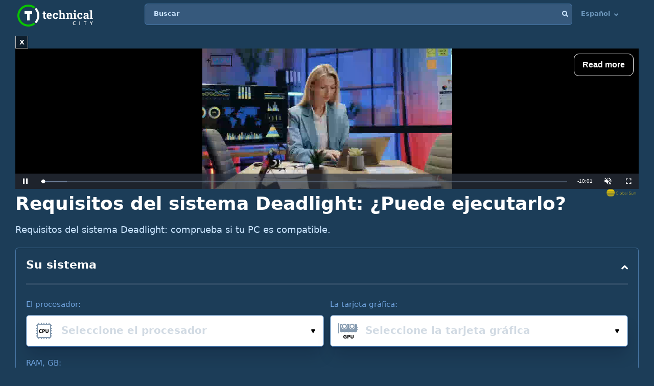

--- FILE ---
content_type: text/html; charset=UTF-8
request_url: https://technical.city/es/system-requirements/deadlight
body_size: 18814
content:
<!DOCTYPE html><html lang="es" style="height:100%">	<head>

<!-- Google tag (gtag.js) -->
<script async src="https://www.googletagmanager.com/gtag/js?id=G-2DL47Z2074"></script>
<script>
  window.dataLayer = window.dataLayer || [];
  function gtag(){dataLayer.push(arguments);}
  gtag('js', new Date());

  gtag('config', 'UA-53657652-63');
</script>

<script>
'use strict';
var lazyScripts;
var s;
var j;
var flag;
document.addEventListener("DOMContentLoaded", function() {
    lazyScripts = document.getElementsByTagName("script");
    j = 0;
flag = 1;
    window.addEventListener("scroll", function() {
        init();
    });
    window.addEventListener("mousemove", function() {
        init();
    });
    window.addEventListener("touchstart", function() {
        init();
    });
    setTimeout(function() {
        init();
    }, 6000);
});
 
 
function init() {
    if (flag) {
        flag = 0;
        load_all_js();
    }
}
 
function lazyLoadScripts() {
    if (j == lazyScripts.length) {
        return;
    }
    //console.log('lazy new call...');
    if (lazyScripts[j].getAttribute("type") == "lazyload2") {
        lazyScripts[j].setAttribute("type", "lazyloaded");
        if (typeof lazyScripts[j].dataset.src !== "undefined") {
            s = document.createElement("script");
            s.src = lazyScripts[j].dataset.src;
            document.body.appendChild(s);
            //console.log('lazy src: '+(lazyScripts[j].dataset.src))
            s.onload = function() {
                j++;
                lazyLoadScripts();
            };
        } else {
            s = document.createElement("script");
            s.innerHTML = lazyScripts[j].innerHTML;
            document.body.appendChild(s);
            //console.log('lazy code: '+(lazyScripts[j].outerHTML))
            j++;
            lazyLoadScripts();
        }
    } else {
        j++;
        lazyLoadScripts();
    }
}
 
 
function load_all_js() {
    setTimeout(function() {
        var defaultsLoaded = new Event("inline_event_load");
        window.dispatchEvent(defaultsLoaded);
    }, 1 * 100);
 
    j = 0;
 
    lazyScripts = document.getElementsByTagName("script");
    lazyLoadScripts();    
}
</script>
	




<link rel="preconnect" href="https://technicalcity.b-cdn.net" crossorigin>
<link rel="preconnect" href="https://counter.yadro.ru">
<link rel="preconnect" href="https://connect.facebook.net">
<link rel="preconnect" href="https://www.facebook.com">

		<meta charset="utf-8">
		<meta http-equiv="X-UA-Compatible" content="IE=Edge">
		<meta name="viewport" content="width=device-width, user-scalable=no" />
		
				
<title>Requisitos del sistema Deadlight: ¿Puede ejecutarlo?</title>

<meta name="description" content="Descubre en un minuto qué tipo de computadora necesitas para correr y jugar cómodamente en el juego Deadlight." />

		<link rel="apple-touch-icon" sizes="152x152" href="//technicalcity.b-cdn.net/favicon/apple-touch-icon.png">
		<link rel="icon" type="image/png" sizes="192x192" href="//technicalcity.b-cdn.net/favicon/android-chrome-192x192.png">
		<link rel="icon" type="image/png" sizes="256x256" href="//technicalcity.b-cdn.net/favicon/android-chrome-256x256.png">
		<link rel="icon" type="image/png" sizes="32x32" href="//technicalcity.b-cdn.net/favicon/favicon-32x32.png">
		<link rel="icon" type="image/png" sizes="16x16" href="//technicalcity.b-cdn.net/favicon/favicon-16x16.png">
		<link rel="manifest" href="//technicalcity.b-cdn.net/favicon/site.webmanifest">
		<link rel="mask-icon" href="//technicalcity.b-cdn.net/favicon/safari-pinned-tab.svg" color="#5bbad5">
		<meta name="msapplication-TileColor" content="#da532c">
		<meta name="msapplication-TileImage" content="//technicalcity.b-cdn.net/favicon/mstile-150x150.png">
		<meta name="theme-color" content="#ffffff">
				<link rel="stylesheet" href="//technicalcity.b-cdn.net/css/css_parts/part_all_site.css?466?466" type="text/css" as="style" />
				<link rel="stylesheet" href="//technicalcity.b-cdn.net/css/css_parts/part_collapse.css?466?466" type="text/css" as="style" />
				<link rel="stylesheet" href="//technicalcity.b-cdn.net/css/css_parts/part_compare_block.css?466?466" type="text/css" as="style" />
				<link rel="stylesheet" href="//technicalcity.b-cdn.net/css/css_parts/part_autocomplete_select.css?466?466" type="text/css" as="style" />
				<link rel="stylesheet" href="//technicalcity.b-cdn.net/css/css_parts/part_more_select_style.css?466?466" type="text/css" as="style" />
				<link rel="stylesheet" href="//technicalcity.b-cdn.net/css/css_parts/part_choose_game_form.css?466?466" type="text/css" as="style" />
				<link rel="stylesheet" href="//technicalcity.b-cdn.net/css/css_parts/part_game_page.css?466?466" type="text/css" as="style" />
				<link rel="stylesheet" href="//technicalcity.b-cdn.net/css/css_parts/part_diagramm_vidget.css?466?466" type="text/css" as="style" />
				<link rel="stylesheet" href="//technicalcity.b-cdn.net/css/css_parts/part_rating.css?466?466" type="text/css" as="style" />
				<link rel="stylesheet" href="//technicalcity.b-cdn.net/css/css_parts/part_games_block.css?466?466" type="text/css" as="style" />
				<link rel="stylesheet" href="//technicalcity.b-cdn.net/css/css_parts/part_item_page.css?466?466" type="text/css" as="style" />
				
				
						
				
		<script type="text/javascript" src="//technicalcity.b-cdn.net/js/jquery-3.6.0.min.js"></script>
				
		<script type="text/javascript" src="//technicalcity.b-cdn.net/js/jquery.suggest.js"></script>
				
		<script type="text/javascript" src="//technicalcity.b-cdn.net/js/jquery.fs.selecter.min.js"></script>
				
		<script type="text/javascript" src="//technicalcity.b-cdn.net/js/jquery-ui.js?1"></script>
				
		<script type="text/javascript" src="//technicalcity.b-cdn.net/js/jquery.main.js?56"></script>
				
		
<link rel="canonical" href="https://technical.city/es/system-requirements/deadlight" />

<script>
function fill_select(select_tag, options, selected){
	var i;
	var value, text;
	
//	console.log('typeof '+typeof(selected))
	var selectedIndex=0;
	
	for(i=0;i<options.length;i++){
		var option = document.createElement("option");
		if(Array.isArray(options[i])){
			value = options[i][0];
			text = options[i][1];
		}else{
			value = options[i];
			text = options[i];
		}
		option.text = text;
		option.value = value;
		if(typeof(selected)!='undefined' && selected == value){
			//console.log('selected '+value)
			option.selected = "selected";
			option.setAttribute('selected', 'selected')
			selectedIndex = i+1;
		}
		select_tag.add(option);
	}
	//select_tag.selectedIndex=selectedIndex;
	//select_tag.value=selected;
}
</script>

	<link rel="alternate" href="https://technical.city/en/system-requirements/deadlight" hreflang="en" />
	<link rel="alternate" href="https://technical.city/ru/system-requirements/deadlight" hreflang="ru" />
	<link rel="alternate" href="https://technical.city/es/system-requirements/deadlight" hreflang="es" />
	<link rel="alternate" href="https://technical.city/pt/system-requirements/deadlight" hreflang="pt" />
	<link rel="alternate" href="https://technical.city/de/system-requirements/deadlight" hreflang="de" />
	<link rel="alternate" href="https://technical.city/fr/system-requirements/deadlight" hreflang="fr" />
	<link rel="alternate" href="https://technical.city/it/system-requirements/deadlight" hreflang="it" />
	<link rel="alternate" href="https://technical.city/pl/system-requirements/deadlight" hreflang="pl" />
	<link rel="alternate" href="https://technical.city/zh/system-requirements/deadlight" hreflang="zh" />
	<link rel="alternate" href="https://technical.city/ja/system-requirements/deadlight" hreflang="ja" />
	<link rel="alternate" href="https://technical.city/ko/system-requirements/deadlight" hreflang="ko" />
	<link rel="alternate" href="https://technical.city/hi/system-requirements/deadlight" hreflang="hi" />
	<link rel="alternate" href="https://technical.city/tr/system-requirements/deadlight" hreflang="tr" />
	<link rel="alternate" href="https://technical.city/id/system-requirements/deadlight" hreflang="id" />
	<link rel="alternate" href="https://technical.city/ar/system-requirements/deadlight" hreflang="ar" />
	<link rel="alternate" href="https://technical.city/th/system-requirements/deadlight" hreflang="th" />
	<link rel="alternate" href="https://technical.city/vi/system-requirements/deadlight" hreflang="vi" />
	<link rel="alternate" href="https://technical.city/en/system-requirements/deadlight" hreflang="x-default" />

<style>
@media /*(hover: hover) and*/ (min-width: 600px) and (min-height: 600px) {
    .mobile-only{
		display: none;
	}
}

@media /*(hover: none) or*/ (max-width: 599px) or (max-height: 599px) {
    .not-mobile-only{
		display: none;
	}
}

@supports (-webkit-touch-callout: none) {
	.not-mobile-only{
		display: none;
	}
}

</style>

<style>
@media (min-width: 450px) {
	.banner_very_top_bottom_more_space {
		display: none;
	}
}
@media (max-width: 295px) {
	.banner_very_top_bottom_more_space {
		display: none;
	}
}
/*
.banner_very_top_bottom_more_space {
	padding-bottom: calc( 140px - 28% );
}
*/
</style>

<script>
function is_mobile_device(){
	if((window.matchMedia("(max-device-width: 599px)").matches || window.matchMedia("(max-device-height: 599px)").matches) || !window.matchMedia('(hover: hover)').matches){ // mobile
		return true;
	}
	return false;
}
</script>

<script type="lazyload2" data-src="https://cdn.fuseplatform.net/publift/tags/2/2097/fuse.js"></script>


<script async src="https://securepubads.g.doubleclick.net/tag/js/gpt.js" crossorigin="anonymous"></script>
<script>
  window.googletag = window.googletag || {cmd: []};
  googletag.cmd.push(function() {
    googletag.defineSlot('/22935954123/GSM_300x250_technical.city', [[240, 133], [320, 100], [1, 1], [120, 240], 'fluid', [300, 250], [250, 250], [250, 360], [300, 100], [300, 300], [125, 125], [336, 280], [180, 150], [200, 200]], 'div-gpt-ad-1766811234143-0').addService(googletag.pubads());
    googletag.pubads().enableSingleRequest();
    googletag.enableServices();
  });
</script>
<script async src="https://securepubads.g.doubleclick.net/tag/js/gpt.js" crossorigin="anonymous"></script>
<script>
  window.googletag = window.googletag || {cmd: []};
  googletag.cmd.push(function() {
    googletag.defineSlot('/22935954123/GSM_300x250_technical.city_2', [[125, 125], [1, 1], [300, 300], [320, 100], 'fluid', [180, 150], [240, 133], [200, 200], [250, 250], [300, 250], [336, 280]], 'div-gpt-ad-1766811095177-0').addService(googletag.pubads());
    googletag.pubads().enableSingleRequest();
    googletag.enableServices();
  });
</script>
<script async src="https://securepubads.g.doubleclick.net/tag/js/gpt.js" crossorigin="anonymous"></script>
<script>
  window.googletag = window.googletag || {cmd: []};
  googletag.cmd.push(function() {
    googletag.defineSlot('/22935954123/GSM_300x250_technical.city_3', [[336, 280], [250, 250], [250, 360], [300, 100], [300, 250], [1, 1], [125, 125], 'fluid', [200, 200], [240, 133], [300, 300], [120, 240], [320, 100]], 'div-gpt-ad-1766811160964-0').addService(googletag.pubads());
    googletag.pubads().enableSingleRequest();
    googletag.enableServices();
  });
</script> 
     
     
<script async src="https://jscdn.greeter.me/technical.cityvtgbhead.js" defer></script>
     
     

<style>
    .youtube-player {
        position: relative;
        padding-bottom: 56.23%;
        /* Use 75% for 4:3 videos */
        height: 0;
        overflow: hidden;
        max-width: 100%;
        background: #000;
        margin: 5px;
    }
    
    .youtube-player iframe {
        position: absolute;
        top: 0;
        left: 0;
        width: 100%;
        height: 100%;
        z-index: 100;
        background: transparent;
    }
    
    .youtube-player img {
        bottom: 0;
        display: block;
        left: 0;
        margin: auto;
        max-width: 100%;
        width: 100%;
        position: absolute;
        right: 0;
        top: 0;
        border: none;
        height: auto;
        cursor: pointer;
        -webkit-transition: .4s all;
        -moz-transition: .4s all;
        transition: .4s all;
    }
    
    .youtube-player img:hover {
        -webkit-filter: brightness(75%);
    }
    
    .youtube-player .play {
        height: 72px;
        width: 72px;
        left: 50%;
        top: 50%;
        margin-left: -36px;
        margin-top: -36px;
        position: absolute;
        background: url("//technicalcity.b-cdn.net/images/youtube-play.png") no-repeat;
        cursor: pointer;
    }

	.rating-block.large .item .heading .avarage {
		color: #a42bc6 !important;
	}
		.performance_difference_in_percents .percent_box.red .percent, .performance_difference_in_percents .percent_box.green .percent {
		color: #331832;
	}
	</style>
<style>
select{

	font-weight: 600;
	color: #0076FF;
	font-size: 16px;
	line-height: 62px;
	height: 62px;
	padding: 0 16px;
	padding-left: 13px;
	cursor: pointer;
	display: block;
	-webkit-transition: color 0.3s linear;
	-moz-transition: color 0.3s linear;
	-ms-transition: color 0.3s linear;
	-o-transition: color 0.3s linear;
	transition: color 0.3s linear;

	position: relative;
	width: 100%;
	height: 62px;
	background: #FFFFFF;
	background-position-x: 0%;
	background-position-y: 0%;
	background-repeat: repeat;
	background-image: none;
	background-size: auto;
	border: 1px solid #4679AB;
	-webkit-box-shadow: 0px 3px 5px -2px rgba(7, 8, 49, 0.510326), 0px 20px 30px -6px rgba(2, 11, 28, 0.202825);
	box-shadow: 0px 3px 5px -2px rgba(7, 8, 49, 0.510326), 0px 20px 30px -6px rgba(2, 11, 28, 0.202825);
	border-radius: 6px;

	-moz-appearance: none;
	-webkit-appearance: none;
	appearance: none;
	background-image: url(//technicalcity.b-cdn.net/images/select-arrows.png);
	background-size: 26px;
	background-position: right 0px;
	background-repeat: no-repeat;
}
select:focus{
	color: #0076FF;
	background-position: right -61px;
}

</style>

<style>
			@media (min-width: 600px) {
			#footer .holder {
				padding-bottom: 124px;
			}
		}
			body {
		font-size: 18px;
		line-height: 26px;
	}
	.block {
		font-size: 18px;
		line-height: 26px;
	}
	.items .item .title {
		font-size: 15px !important;
	}
	@media (max-width: 639px) {
		.items .item .title {
			font-size: 15px !important;
		}
	}
	.items .item .info {
		font-size: 14px !important;
	}
	@media (max-width: 639px) {
		.items .item .info {
			font-size: 15px !important;
		}
	}
	.block .search-results {
		font-size: 15px;
	}
	.search-results td {
		line-height: 17px;
	}
	.comparing .item .more_text {
		font-size: 12px !important;
	}
</style>




<script>
forms_choose_items_button_texts = [];
forms_choose_items_button_texts['video'] = [];
forms_choose_items_button_texts['cpu'] = [];
forms_choose_items_button_texts['devices'] = [];
forms_choose_items_button_texts['video'][0] = 'Ninguna GPU seleccionada';
forms_choose_items_button_texts['video'][1] = 'Detalles';
//forms_choose_items_button_texts['video'][1] = 'Подробнее о #item_title#';
forms_choose_items_button_texts['video'][2] = 'Comparar';
forms_choose_items_button_texts['cpu'][0] = 'Ninguna CPU seleccionada';
forms_choose_items_button_texts['cpu'][1] = 'Detalles';
//forms_choose_items_button_texts['cpu'][1] = 'Подробнее о #item_title#';
forms_choose_items_button_texts['cpu'][2] = 'Comparar';

forms_choose_items_button_texts['devices'][0] = '';
forms_choose_items_button_texts['devices'][1] = 'Detalles';
//forms_choose_items_button_texts['devices'][1] = 'Подробнее о #item_title#';
forms_choose_items_button_texts['devices'][2] = 'Comparar';

var left_bar_links=[];

function recalculate_places_from_left_bar() {
	//console.log('left_bar_links.length: ' + left_bar_links.length);
	//console.log('left_bar_links: ' + left_bar_links.join(' / '));
	for(i=0;i<left_bar_links.length;++i){
		if($("a[name="+left_bar_links[i]+"]").length){
			places_from_left_bar[left_bar_links[i]]=$("a[name="+left_bar_links[i]+"]").offset().top;
		}
	}
}
</script>

	</head>
	
	<body style="overflow-y: scroll">
	
	<div style="position: absolute; left: 0; top: 0; z-index: -1; max-height: 100%; max-width: 100%; overflow: hidden"><img src="//technicalcity.b-cdn.net/images/big_transparent_for_largest_contentful_paint.png" rel="preload" class="no-lazy" /></div>
	
<!-- Google Tag Manager (noscript) -->
<noscript><iframe src="https://www.googletagmanager.com/ns.html?id=GTM-WLXPQD2"
height="0" width="0" style="display:none;visibility:hidden"></iframe></noscript>
<!-- End Google Tag Manager (noscript) -->
		<div id="wrapper">
			<main id="main">
				
				<div class="shadow_over_site_under_opened_menu popup"></div>
				
				<header id="header" itemscope itemtype="http://schema.org/WPHeader">
				
				<div id="shadow_over_site" class="shadow_over_site"></div>
				


					<div class="container top-container">
						<strong class="logo"><a href="/es">Technical City</a></strong>


						<div style="display: flex; align-items: flex-start">
						
						<span class="icon-open-menu"></span>
						<span class="icon-open-search"></span>
						
						<div class="logo_space_before_nav"></div>
						
						<nav id="navigation">
														<div class="popup" id="show_admin_data_background" style="display: none; z-index: 1000"></div>
														<form style="position:absolute;visibility:hidden;left:-1000px;" id="remove_ads_form" action="/es/remove-ads" method="post">
							<input type="hidden" name="return_to" value="/es/system-requirements/deadlight">							
							</form>
							
							<form style="position:absolute;visibility:hidden;left:-1000px;" id="logout_form" action="/es/patreon-logout" method="post">
							<input type="hidden" name="return_to" value="/es/system-requirements/deadlight">							
							</form>
														
							<ul style="position: relative; z-index: 1001">
							


																<style>
								@media (min-width: 1024px) {
									.hamburger-only{
										display: none;
									}
								}

								</style>
								
																
								<li class="hamburger-only" id="copy_here_mobile_menu_from_desktop_menu" onmouseover="document.getElementById('show_admin_data_background').style.display='block'" onmouseout="document.getElementById('show_admin_data_background').style.display='none'">
																	</li>
							</ul>
						</nav>
						
						<div style="flex-grow: 1">
							<form action="/es/search" method="get" id="search">
								<input type="hidden" name="mode" value="short_ajax">
								<fieldset style="position: relative">
									<label><div>Buscar</div></label>
									<input type="text" name="q" value="" placeholder="Buscar">
									<button type="submit"><i class="icon-search"></i></button>
									<button type="reset"><i class="icon-close"></i></button>
								</fieldset>
							</form>
							<div class="search-panel">
								<div class="search-content">
																</div>
								<footer class="search-footer">
																</footer>
							</div>
						</div>
						<nav id="languages">
							<ul>
							
																								<li id="copy_to_mobile_menu_from_here" onmouseover="document.getElementById('show_admin_data_background').style.display='block'" onmouseout="document.getElementById('show_admin_data_background').style.display='none'">
									Español <i class="icon-arrow_down"></i>
									<ul>
																						<li><a onmousedown="return menu_down(event, this);" data-href="/en/system-requirements/deadlight">English</a></li>
																								<li><a onmousedown="return menu_down(event, this);" data-href="/ru/system-requirements/deadlight">Русский</a></li>
																								<li><a onmousedown="return menu_down(event, this);" data-href="/pt/system-requirements/deadlight">Português</a></li>
																								<li><a onmousedown="return menu_down(event, this);" data-href="/de/system-requirements/deadlight">Deutsch</a></li>
																								<li><a onmousedown="return menu_down(event, this);" data-href="/fr/system-requirements/deadlight">Français</a></li>
																								<li><a onmousedown="return menu_down(event, this);" data-href="/it/system-requirements/deadlight">Italiano</a></li>
																								<li><a onmousedown="return menu_down(event, this);" data-href="/pl/system-requirements/deadlight">Polski</a></li>
																								<li><a onmousedown="return menu_down(event, this);" data-href="/zh/system-requirements/deadlight">中文</a></li>
																								<li><a onmousedown="return menu_down(event, this);" data-href="/ja/system-requirements/deadlight">日本語</a></li>
																								<li><a onmousedown="return menu_down(event, this);" data-href="/ko/system-requirements/deadlight">한국어</a></li>
																								<li><a onmousedown="return menu_down(event, this);" data-href="/hi/system-requirements/deadlight">हिंदी</a></li>
																								<li><a onmousedown="return menu_down(event, this);" data-href="/tr/system-requirements/deadlight">Türkçe</a></li>
																								<li><a onmousedown="return menu_down(event, this);" data-href="/id/system-requirements/deadlight">Bahasa Indonesia</a></li>
																								<li><a onmousedown="return menu_down(event, this);" data-href="/ar/system-requirements/deadlight">اللغة العربية</a></li>
																								<li><a onmousedown="return menu_down(event, this);" data-href="/th/system-requirements/deadlight">ภาษาไทย</a></li>
																								<li><a onmousedown="return menu_down(event, this);" data-href="/vi/system-requirements/deadlight">tiếng Việt</a></li>
																					</ul>
								</li>
								
								<script>
								function menu_down(event, link){
									link.href = link.dataset['href'];
									return false;
								}
								</script>
															</ul>
						</nav>
						
						</div>
						
												
					
				</header>
				

				
								
<script>function prepare_videos(){}</script>								<div class="container">
														</div>
				
				<div id="content" >
					<div class="container">
					
<div style="margin-bottom:20px">


<style>
.banner_globalsun_child_margin_top_compensation{
	/*margin-bottom:16px;
	padding-top: 1px;*/
}
.banner_globalsun_child_margin_bottom_compensation{
	/*margin-top:16px;
	padding-bottom: 1px;*/
	margin-top: -15px;
}
@media (max-width: 600px) {
	.banner_space_globalsun{

		height:0;
		padding-bottom: calc(56.25% + 20px);

		Xmin-height:264px;
	}
}
@media (min-width: 601px) {
	.banner_space_globalsun{
		min-height:264px;
	}
}

</style>

<div class="banner_globalsun_child_margin_top_compensation">
</div>

<div class="banner_space_globalsun">

<div id="globalsun" style="Xheight:264px"></div>

<script>

if((window.matchMedia("(max-device-width: 600px)").matches || window.matchMedia("(max-device-height: 600px)").matches) || !window.matchMedia('(hover: hover)').matches){ // mobile

(function () { var ukJS = document.createElement("script"); ukJS.src = "//player.globalsun.io/v/2.0/content-player.js"; ukJS.type = "text/javascript"; ukJS.addEventListener("load", function () { var player = new uk_videoPlayer({ width: 420, height: 350, adserver_id: "4a00b1ac96bc7941112e43", category: "07c2441a62df008fb7c2bf", item: "4e66381bd1da21a7592923", }); player.init(); }); document.getElementsByTagName("head")[0].append(ukJS); })();

}else{ //  desktop

(function () { var ukJS = document.createElement("script"); ukJS.src = "//player.globalsun.io/v/2.0/content-player.js"; ukJS.type = "text/javascript"; ukJS.addEventListener("load", function () { var player = new uk_videoPlayer({ width: 420, height: 350, adserver_id: "4a00b1ac96bc7941112e43", category: "07c2441a62df008fb7c2bf", item: "94f91af4bc8d6e0dd2344d", }); player.init(); }); document.getElementsByTagName("head")[0].append(ukJS); })();

}



</script>
</div>

<div class="banner_globalsun_child_margin_bottom_compensation">
</div>


</div>

<div class="banner_very_top_bottom_more_space"></div>

<!-- CONTENT -->
							<span style="display:block">
		
<div>


<script>

function do_selectize(selector){
	$(selector).each(function(index){
	if($(this).data('load')){

		$.ajax({
			context: this,
			method: "GET",
			url: '/es/select2',
			data: {
				'type':$(this).data('type'),
				'selected':$(this).data('selected'),
				'limit':$(this).data('limit')
			}
		}).done(function(txt){
			$(this).html(txt);
			$(this).selectize({
				valueField: 'id',
				labelField: 'name',
				searchField: 'name',
				options: [],
				create: false,
				dontFilter: true,
				sortField: [{field: 'order', direction: 'asc'}, {field: '$score'}],
				
				load: function(query, callback) {

					if (!query.length) return callback();
					$.ajax({
						url: '/es/select2',
						type: 'GET',
						dataType: 'json',
						data: {
							json: 1,
							type: $(this.$input[0]).data('type'),
							query: query,
							limit: $(this.$input[0]).data('limit'),
						},
						error: function() {
							callback();
						},
						success: function(res) {
							callback(res);
						}
					});
				}
			});
		});
	}else{
		$(this).selectize();
	}
});
}

function load_result2(form, manual){ //new design
	
	var game = 'Deadlight';
	var video = ''+form.elements['video'].value;
	var cpu = ''+form.elements['cpu'].value;
	var memory = ''+form.elements['memory'].options[form.elements['memory'].selectedIndex].value;
	//var resolution = ''+form.elements['resolution'].options[form.elements['resolution'].selectedIndex].value;
	//var system_type = ''+form.elements['system_type'].value;
	
	//var changed_field='';
	
	var changed_field = form.elements['changed_field'].value;
	
	//if(game!='' && (video!='' || cpu!='' || memory!=''))
	if(game!='' && (video!='' || cpu!='' || memory!='')){
		//document.getElementById('select_container_video').className='';
		//document.getElementById('select_container_cpu').className='';
		//document.getElementById('select_container_memory').className='';
		
		$.ajax({
			method: "POST",
			url: '/es/game_info',
			data: {
				'game':game,
				'video':video,
				'cpu':cpu,
				'memory':memory,
				'memory_max':'256',
				//'system_type':system_type,
				//'resolution':resolution,
				'changed_field':changed_field,
				'parent_uri':'/es/system-requirements/deadlight'
			}
		}).done(function(txt){
			$('#result').html(txt);
			//$('.selectize2').selectize({sortField: [{field: 'order', direction: 'asc'}, {field: '$score'}]});
			
			//do_selectize('.selectize2');
			
			initPopup();
			
			prepare_videos();
			if(window.FB) FB.XFBML.parse();
		});
	}
	
	/*
	//if(game!='' && (video!='' || cpu!='' || memory!=''))
	if(game!='' && video!='' && cpu!='' && memory!=''){
		$.ajax({
			method: "POST",
			url: '/es/how_many_games_work_ajax_in_game',
			data: {
				'game':game,
				'video':video,
				'cpu':cpu,
				'memory':memory,
				'memory_max':'256',
				//'system_type':system_type,
				//'resolution':resolution,
				'parent_uri':'/es/system-requirements/deadlight'
			}
		}).done(function(txt){
			$('#how_many_games_work_container').html(txt);
//			initKnobChart (); // not works :(

			$('.knob').each(function() { // works :)
			  var $this = $(this);
			  var myVal = $this.attr("rel");
			  //console.log('knob');
			  $this.knob({
			  });
			  $({
				 value: 0
			  }).animate({
				 value: myVal
			  }, {
				 duration: 2000,
				 easing: 'swing',
				 step: function() {
					$this.val(Math.ceil(this.value)).trigger('change');
				 }
			  });
			});

			//$('.selectize2').selectize();
			//prepare_videos();
			if(window.FB) FB.XFBML.parse();
		});
	}else{
		if(manual){
			$('#how_many_games_work_container').html('');
		}

	}
	*/
	
	return false;
}
</script>


						<div class="head-title"><h1>Requisitos del sistema Deadlight: ¿Puede ejecutarlo?</h1>
<div class="banner_under_h1"></div>
</div>
						
						<p>Requisitos del sistema Deadlight: comprueba si tu PC es compatible.</p>
						
						<div style="height: 10px"></div>
						
						<div class="collapse collapsed" id="your-system-collapse">
							<div class="heading">
								<strong class="title">Su sistema</strong>
								<span class="opener" data-toggle=""><i class="icon-arrow_down"></i></span>
							</div>
							<div class="compare-block">
								<script>
								function our_system_changed(form){
									//console.log('changed');
									load_result2(form, true);
								}
								</script>
																<form action="#" onsubmit="our_system_changed(this);return false" id="our_system_form">

									<fieldset>
										<div class="form-row multi-row">
											<div class="form-col-4">
												<label>El procesador:</label>
																																				<div class="autocomplete-select selected" data-src="processor">
													<span class="icon"><img data-img="//technicalcity.b-cdn.net/images/cpu.png" src="//technicalcity.b-cdn.net/images/cpu.png" alt=""></span>
													<input type="text" class="select-input" placeholder="Seleccione el procesador" value="">
													<input type="hidden" name="cpu" value="" data-submit-form="1">
													<button class="open"><i class="icon-small_arrow_down"></i></button>
												</div>
												
											</div>
											<div class="form-col-4">
												<label>La tarjeta gráfica:</label>
																																				<div class="autocomplete-select selected" data-src="video">
													<span class="icon"><img data-img="//technicalcity.b-cdn.net/images/gpu.png" src="//technicalcity.b-cdn.net/images/gpu.png" alt=""></span>
													<input type="text" class="select-input" placeholder="Seleccione la tarjeta gráfica" value="">
													<input type="hidden" name="video" value="" data-submit-form="1">
													<button class="open"><i class="icon-small_arrow_down"></i></button>
												</div>

											</div>
											<div class="form-col-1">
												<label style="white-space: nowrap">RAM, GB:</label>
												<select name="memory" onchange="document.getElementById('our_system_form').elements['changed_field'].value='memory';this.form.onsubmit()" id="memory_selector">
												<option value="0">&mdash;</option>												</select>
												<script>
													fill_select(document.getElementById('memory_selector'), [[1,"1"],[2,"2"],[3,"3"],[4,"4"],[6,"6"],[8,"8"],[12,"12"],[16,"16"],[24,"24"],[32,"32"],[48,"48"],[64,"64"],[96,"96"],[128,"128"],[192,"192"],[256,"256"]], '');
												</script>
											</div>
																																</div>


										
																			</fieldset>
									
									<input type="hidden" name="changed_field" value="">
									
								</form>
								
								<div id="how_many_games_work_container">
																	

								
								</div>

							</div>
						</div>
						
						<script>
						$('#your-system-collapse .opener').click(
							function(){
								setTimeout(function(){
									var is_visible = $('#your-system-collapse').hasClass('collapsed')?'1':'0'; // collapsed - closed? original!
									//console.log('hasClass: '+($('#your-system-collapse').hasClass('collapsed')))
									
																		
									document.cookie = "choose_your_computer_settings_is_visible=" + is_visible + "; path=/; max-age=31536000"
								}, 1000)
							}
						);

						</script>
						
						
												
						
						<div class="banner_below_block" style="display:none">

<div class="banner-ez1" style="display: grid; justify-items: center;">

<div class="not-mobile-only" style="">
<!-- GAM 71161633/TECHNICALCITY_technicalcity/header_billboard -->
<div data-fuse="22996728934"></div>
</div>

<div class="mobile-only" style="">
<!-- GAM 71161633/TECHNICALCITY_technicalcity/mob_header -->
<div data-fuse="22996573653"></div>
</div>

</div>

</div><div id="result" class="block">				<div class="game-details" style="margin-bottom: 0; padding-bottom: 0">
					<div class="choose-game">
						<form action="" onsubmit="window.location.href=this.elements['goto'].value;return false">
							<fieldset>
								<div class="form-row">
									<div class="form-group">
										<div class="autocomplete-select selected inside_list_of_items_without_icons" data-src="games_go" id="games_to_selector">
																						<input type="text" class="select-input"  value="Deadlight">
											<input type="hidden" name="goto" value="" data-submit-form="1">
											<button class="open">Elige tu juego:<i class="icon-small_arrow_down"></i></button>
										</div>
										<script>
										if(document.getElementById('games_to_selector').getElementsByClassName('select-input')[0].value==''){
											document.getElementById('games_to_selector').classList.remove('selected');
										}
										</script>
									</div>
								</div>
							</fieldset>
						</form>
						<div class="game-info">
							<div class="visual" style="align-self: flex-start">

							<img src="//technicalcity.b-cdn.net/images/game_default.png" alt="Requisitos del sistema Deadlight"></div>
							
							<dl>
								<dt>El desarrollador:</dt>
								<dd>Tequila Works</dd>
								<dt>El distribuidor:</dt>
								<dd >Xbox Game Studios</dd>
																<dt>La fecha de lanzamiento:</dt>
								<dd >25 de Octubre 2012 <span class="for_period">(13 años hace)</span></dd>
																	<dt>Nuestra valoración de los usuarios:</dt>
									<dd>4.6 / 5</dd>
																		<dt>Nivel de exigencia de hardware:</dt>
									<dd><div class="game_system_requirements_total"><div class="game_system_requirements_total_visual"><div class="game_sys_req_point_filled"></div><div class="game_sys_req_point_empty"></div><div class="game_sys_req_point_empty"></div><div class="game_sys_req_point_empty"></div><div class="game_sys_req_point_empty"></div><div class="game_sys_req_point_empty"></div><div class="game_sys_req_point_empty"></div><div class="game_sys_req_point_empty"></div><div class="game_sys_req_point_empty"></div><div class="game_sys_req_point_empty"></div></div><div class="game_system_requirements_total_number">1 / 10 - no exigente</div></div></dd>
																	
																<dt>Soporte de trazado de rayos:</dt>
								<dd>sin datos</dd>
								
							</dl>

						</div>
						
						
			
					
						<hr class="line" style="width: 80%;">
						<h2>Requisitos oficiales del sistema de Deadlight</h2>
						
						<p style="line-height: 20px" class="notice">Para ejecutar Deadlight, necesitará al menos 2 GB de RAM y 5 GB de espacio libre en disco. En cuanto a tu CPU, un Pentium 4 2.4 GHz es lo mínimo, pero si quieres subir la configuración y disfrutar de un juego más fluido, apunta a un Core 2 Duo E4400 o mejor.</p>
						<div style="height: 10px"></div>
						
						
						<style>
						@media (min-width: 700px){
							.game-details .columns{
								display:block;
								column-count: 2;
							}
						}
						
						@media (max-width: 699px){
							.game-details .columns h3, .game-details .columns dl {
								order:unset !important;
							}
						}
						</style>

													<div class="columns" >
															<h3 class="req_min"><img src="//technicalcity.b-cdn.net/images/galochka.svg" width="13" height="13" class="galochka_or_krestik_in_table_title" alt="" />Los requisitos mínimos</h3>
										
										<dl class="req_min">
											<dt><img src="//technicalcity.b-cdn.net/images/galochka.svg" width="13" height="13" style="padding-top: 5px" alt="" /> <span class="font_weight_600">Tarjeta gráfica:</span> </dt>
											<dd>Shader model 3.0 support</dd>
										</dl>
											
										<dl class="req_min">
											<dt><img src="//technicalcity.b-cdn.net/images/galochka.svg" width="13" height="13" style="padding-top: 5px" alt="" /> <span class="font_weight_600">Procesador:</span> </dt>
											<dd>2GHz+ or better</dd>
										</dl>
											
										<dl class="req_min">
											<dt><img src="//technicalcity.b-cdn.net/images/galochka.svg" width="13" height="13" style="padding-top: 5px" alt="" /> <span class="font_weight_600">Memoria:</span> </dt>
											<dd>2 GB RAM</dd>
										</dl>
																			<dl class="req_min">
										<dt><span class="font_weight_600">Disco duro:</span> </dt>
										<dd>5 GB HD space</dd>
									</dl>
																		<dl class="req_min">
										<dt><span class="font_weight_600">Sistema operativo:</span> </dt>
										<dd>Microsoft® Windows XP SP3 / Vista / 7</dd>
									</dl>
																		<dl class="req_min">
										<dt><span class="font_weight_600">DirectX:</span> </dt>
										<dd>9.0c</dd>
									</dl>
																		<h3 class="req_rec"><img src="//technicalcity.b-cdn.net/images/galochka.svg" width="13" height="13" class="galochka_or_krestik_in_table_title" alt="" />Los requisitos recomendados</h3>
										
										<dl class="req_rec">
											<dt><img src="//technicalcity.b-cdn.net/images/galochka.svg" width="13" height="13" style="padding-top: 5px" alt="" /> <span class="font_weight_600">Tarjeta gráfica:</span> </dt>
											<dd>Shader model 3.0 support, 512MB Video Card or better</dd>
										</dl>
											
										<dl class="req_rec">
											<dt><img src="//technicalcity.b-cdn.net/images/galochka.svg" width="13" height="13" style="padding-top: 5px" alt="" /> <span class="font_weight_600">Procesador:</span> </dt>
											<dd>Intel Core 2 Duo 2GHz+ or better</dd>
										</dl>
											
										<dl class="req_rec">
											<dt><img src="//technicalcity.b-cdn.net/images/galochka.svg" width="13" height="13" style="padding-top: 5px" alt="" /> <span class="font_weight_600">Memoria:</span> </dt>
											<dd>4 GB RAM</dd>
										</dl>
																			<dl class="req_rec">
										<dt><span class="font_weight_600">Disco duro:</span> </dt>
										<dd>5 GB HD space</dd>
									</dl>
																		<dl class="req_rec">
										<dt><span class="font_weight_600">Sistema operativo:</span> </dt>
										<dd>Microsoft® Windows XP SP3 / Vista / 7</dd>
									</dl>
																		<dl class="req_rec">
										<dt><span class="font_weight_600">DirectX:</span> </dt>
										<dd>9.0c</dd>
									</dl>
															</div>
							
							
													
												
					</div>
				</div>
								<div style="padding-top:24px">
				
<!-- 71161633/product_header/product_header -->
<div data-fuse="22045322330"></div>

				</div>
								<div style="height: 14px"></div>
										<h2>Tu PC construido en Deadlight</h2>
			
						
			<hr class="line" style="width: 90%">
							
									
					<h3>Su tarjeta gráfica en Deadlight</h3>
									
										<p class="notice">Los niveles de rendimiento por debajo de la barra corresponden a los FPS objetivo que se muestran en cada marcador para ese ajuste preestablecido/resolución.</p>
										
				<div class="diagramm" style="padding-top: 78px">
					<div class="site_block_partial_padding">
						<div style="Xdisplay: table; width: 100%">
		
						<div style="Xdisplay: table-cell; vertical-align: top; width: 100%">
						
						<div class="histogram" style="width: auto; position: relative; z-index: 1; padding-top: 0; padding-bottom: 0px">
							
							<div style="position:absolute;height:62px;width:100%;border-radius: 6px;
							-webkit-box-shadow:inset 1px 1px 0 0px rgba(255,255,255,0.3), inset -1px -1px 0 0px rgba(0,0,0,0.3);
							box-shadow:inset 1px 1px 0 0px (255,255,255,0.3), inset -1px -1px 0 0px rgba(0,0,0,0.3);
							"></div>
							<span style="position: absolute; z-index: 10; display: flex; flex-direction: column; justify-content: center; min-height: 62px; margin-top: 0; right: 8px;" class="histogram_variable_position_text_1"><div style="padding-left: 8px; font-size: 22px; font-weight: 700; text-shadow: 1px 1px 0px rgba(255,255,255,0.3); color: #555555; -webkit-opacity: 1; ">RTX 3060</div></span>
												
							<span style="position: absolute; color: #ffffff; right: 8px; white-space: nowrap; font-size: 20px; font-weight: 700; text-shadow: 1px 1px 0 #000000;" class="histogram_variable_position_text_2"> </span>
							
							<div style="border-radius: 6px;
							background: linear-gradient(90deg, #09C400 0%, #0D9E6E 142.45%);
							
												">
							<div style="width:59.38%; max-width: calc( 100% - 3px );
							background: #E7E8E8;height:62px;margin-left:auto;
							border-top-right-radius: 6px; border-bottom-right-radius: 6px;
							"></div>							
							</div>
							
															<div style="position: absolute; margin-top: -61px; margin-left: 0.001%; width: 1px; height: 61px;
								border-right-width: 0; border-right-style: solid; 
								background: linear-gradient(to bottom, rgba(255, 255, 255, 0.5), rgba(255, 255, 255, 0)) 100%;
								-webkit-appearance: none;
								"></div>
								
								<div style="position: absolute; top: -62px; margin-left: 0.001%; font-size: 14px; line-height: 16px; max-width:44%; overflow:hidden" title="" class="svg_relative_item_title item_left"><div style="position: relative;"><span style="color: #888888; font-size: 12px">mínimo</span><br><span class="new_line_on_narrow_screen">Cualquier</span></div></div>
																<div style="position: absolute; margin-top: -61px; margin-left: 0.001%; width: 1px; height: 61px;
								border-right-width: 0; border-right-style: solid; 
								background: linear-gradient(to bottom, rgba(255, 255, 255, 0.5), rgba(255, 255, 255, 0)) 100%;
								-webkit-appearance: none;
								"></div>
								
								<div style="position: absolute; top: -62px; margin-left: 47.001%; font-size: 14px; line-height: 16px; max-width:44%; overflow:hidden" title="" class="svg_relative_item_title item_left"><div style="position: relative;"><span style="color: #888888; font-size: 12px">recomendada</span><br><span class="new_line_on_narrow_screen">Cualquier</span></div></div>
															
							<svg Xclass="mobile-hide" style="width:100%;height:32px;position: absolute;margin-top: -92px" xmlns="http://www.w3.org/2000/svg">
															<line x1="0.001%" y1="32" x2="0.001%" y2="0" stroke="#888888"></line>
																<line x1="0.001%" y1="32" x2="47.001%" y2="0" stroke="#888888"></line>
															</svg>
							
																					<!--div style="text-align: center; padding-top: 14px">NVIDIA GeForce RTX 2060</div-->
							
															<div style="height: 10px"></div>
															
						</div>
						
						<div id="svg_padding_bottom" style="margin-bottom: 0px;"></div>
						
						</div>
						</div>
					</div>
				</div>
				
										<p>Tu tarjeta gráfica puede ejecutar el juego con la configuración recomendada.</p>
										
				<hr class="line" style="width: 90%">
				<div style="height: 14px"></div>			<div class="send-block">
							</div>
			
			<hr class="line" style="width: 90%">
					
									
					<h3>Su procesador en Deadlight</h3>
									
								
				<div class="diagramm" style="padding-top: 78px">
					<div class="site_block_partial_padding">
						<div style="Xdisplay: table; width: 100%">
		
						<div style="Xdisplay: table-cell; vertical-align: top; width: 100%">
						
						<div class="histogram" style="width: auto; position: relative; z-index: 1; padding-top: 0; padding-bottom: 0px">
							
							<div style="position:absolute;height:62px;width:100%;border-radius: 6px;
							-webkit-box-shadow:inset 1px 1px 0 0px rgba(255,255,255,0.3), inset -1px -1px 0 0px rgba(0,0,0,0.3);
							box-shadow:inset 1px 1px 0 0px (255,255,255,0.3), inset -1px -1px 0 0px rgba(0,0,0,0.3);
							"></div>
							<span style="position: absolute; z-index: 10; display: flex; flex-direction: column; justify-content: center; min-height: 62px; margin-top: 0; right: 8px;" class="histogram_variable_position_text_1"><div style="padding-left: 8px; font-size: 22px; font-weight: 700; text-shadow: 1px 1px 0px rgba(255,255,255,0.3); color: #555555; -webkit-opacity: 1; ">i5-12400</div></span>
												
							<span style="position: absolute; color: #ffffff; right: 8px; white-space: nowrap; font-size: 20px; font-weight: 700; text-shadow: 1px 1px 0 #000000;" class="histogram_variable_position_text_2"> </span>
							
							<div style="border-radius: 6px;
							background: linear-gradient(90deg, #09C400 0%, #0D9E6E 142.45%);
							
												">
							<div style="width:89.29%; max-width: calc( 100% - 3px );
							background: #E7E8E8;height:62px;margin-left:auto;
							border-top-right-radius: 6px; border-bottom-right-radius: 6px;
							"></div>							
							</div>
							
															<div style="position: absolute; margin-top: -61px; margin-left: 0.07%; width: 1px; height: 61px;
								border-right-width: 0; border-right-style: solid; 
								background: linear-gradient(to bottom, rgba(255, 255, 255, 0.5), rgba(255, 255, 255, 0)) 100%;
								-webkit-appearance: none;
								"></div>
								
								<div style="position: absolute; top: -62px; margin-left: 0.07%; font-size: 14px; line-height: 16px; max-width:44%; overflow:hidden" title="" class="svg_relative_item_title item_left"><div style="position: relative;"><span style="color: #888888; font-size: 12px">mínimo</span><br><span class="new_line_on_narrow_screen"><a href="/es/cpu/Pentium-4-2.4-GHz">Pentium 4 2.4 GHz</a></span></div></div>
																<div style="position: absolute; margin-top: -61px; margin-left: 0.42%; width: 1px; height: 61px;
								border-right-width: 0; border-right-style: solid; 
								background: linear-gradient(to bottom, rgba(255, 255, 255, 0.5), rgba(255, 255, 255, 0)) 100%;
								-webkit-appearance: none;
								"></div>
								
								<div style="position: absolute; top: -62px; margin-left: 47.07%; font-size: 14px; line-height: 16px; max-width:44%; overflow:hidden" title="" class="svg_relative_item_title item_left"><div style="position: relative;"><span style="color: #888888; font-size: 12px">recomendado</span><br><span class="new_line_on_narrow_screen"><a href="/es/cpu/Core-2-Duo-E4400">Core 2 Duo E4400</a></span></div></div>
															
							<svg Xclass="mobile-hide" style="width:100%;height:32px;position: absolute;margin-top: -92px" xmlns="http://www.w3.org/2000/svg">
															<line x1="0.07%" y1="32" x2="0.07%" y2="0" stroke="#888888"></line>
																<line x1="0.42%" y1="32" x2="47.07%" y2="0" stroke="#888888"></line>
															</svg>
							
																					<!--div style="text-align: center; padding-top: 14px">NVIDIA GeForce RTX 2060</div-->
							
															<div style="height: 10px"></div>
															
						</div>
						
						<div id="svg_padding_bottom" style="margin-bottom: 0px;"></div>
						
						</div>
						</div>
					</div>
				</div>
				
										<p>Core i5-12400 es 25.5x más rápido que Core 2 Duo E4400. Tu CPU puede ejecutar el juego con la configuración recomendada.</p>
										
				<hr class="line" style="width: 90%">
				<div style="height: 14px"></div><div style="height: 14px"></div>		
						<div class="banner_below_send_fps">
		<div class="banner_mobile_w100">
		<!-- 71161633/product_incontent_1/product_incontent_1 -->
<div data-fuse="22045322333"></div>
		</div>
		</div>
					
					</div>



<div class="block">
	<a name="rating"></a>
	<h2>Clasificaciones comunitarias</h2>
	
	<p class="notice">
		Aquí puedes ver la calificación del usuario del juego, así como calificarlo tú mismo.	</p>
	<hr class="line" style="width:90%;">
	
	<div id="rating_ajax_0">
				<div>
			
	
<!-- NEW: -->
							<div class="user-rating single">
								<div class="row row_vert_center">
									<div class="col" style="flex-shrink: 1 !important">
																					<div class="frame">
																								
												<span type="text" class="knob_2" data-min="0" data-max="5" data-angleOffset=-125 data-angleArc=250 data-inputColor="#0076FF" data-fgColor="#09C400" data-thickness=".25" data-bgColor="#EEEEEE" data-linecap="round" data-width="112" data-height="112"  data-rotation="clockwise" style="display: inline">4.6</span>
												<span>
												5 votos												</span>
											</div>
																				</div>
									<div class="col">
																																<p>Califique <i>Deadlight</i> en una escala de 1 a 5:</p>
											<div class="stars-raiting">
												<span><img src="//technicalcity.b-cdn.net/images/smile_sad.png" width="26" height="26" alt=""></span>
																								<form action="" method="post" onsubmit='$.ajax({
												  method: "POST",
												  url: "/es/rating_game_ajax_one_block",
												  data: $( this ).serialize()
												})
												  .done(function( msg ) {
													document.getElementById("rating_ajax_0").innerHTML = msg;
													//console.log("initKnobChart")
													initKnobChart();
												  })
												;
												return false;'>
												<input type="hidden" name="item_rating" value="" />
												<input type="hidden" name="item" value="1163" />
												<input type="hidden" name="itemtitle" value="Deadlight" />
												<input type="hidden" name="itemtype" value="game" />
												<input type="hidden" name="cur_num" value="0" />
												<input type="hidden" name="set_item_rating_0" value="1" />
												

												<ul>
																										 <li onclick="this.closest('form').elements['item_rating'].value='1'; this.closest('form').onsubmit(); return false">1</li>  <li onclick="this.closest('form').elements['item_rating'].value='2'; this.closest('form').onsubmit(); return false">2</li>  <li onclick="this.closest('form').elements['item_rating'].value='3'; this.closest('form').onsubmit(); return false">3</li>  <li onclick="this.closest('form').elements['item_rating'].value='4'; this.closest('form').onsubmit(); return false">4</li>  <li onclick="this.closest('form').elements['item_rating'].value='5'; this.closest('form').onsubmit(); return false">5</li> 												</ul>
												
												</form>

												<span><img src="//technicalcity.b-cdn.net/images/smile.png" width="26" height="26" alt=""></span>
											</div>
																				</div>
								</div>
							</div>

		</div>
			</div>
	
	</div>




	<!--<hr class="line" style="width: 80%;">-->
	<div style="text-align: center">
				<div class="mobile-only">
			<a href="https://bit.ly/3REONWl" target="_blank"><img src="/images/banners/Unpocodrillo/banner 300x250 Es.png" style="width:300px;height:250px" ></a>
		</div>
						<div class="not-mobile-only">
			<a href="https://bit.ly/4ezbzZv" target="_blank"><img src="/images/banners/Unpocodrillo/banner 728x90 Es.png" style="width:728px;height:90px" ></a>
		</div>
			</div>
	<section data-nosnippet><div style="height: 16px"></div><h2>Otros juegos</h2><div class="items">		
		<div class="item">
				<a href="/es/system-requirements/deadfall-adventures" class="frame link_on_image_that_looks_closer_on_hover" title="Deadfall Adventures requisitos del sistema">
					<div class="holder_of_image_that_looks_closer_on_hover"><img src="//technicalcity.b-cdn.net/images/game_default.png"  alt=""></div>
					<h3 class="title">Deadfall Adventures</h3>
											<ul class="how_demanding info">
							<li class="system_requirements">&#x1F5A5;</li>
							<li class="games_list_game_sys_req_total"><div class="game_system_requirements_total_visual"><div class="game_sys_req_point_filled"></div><div class="game_sys_req_point_empty"></div><div class="game_sys_req_point_empty"></div><div class="game_sys_req_point_empty"></div><div class="game_sys_req_point_empty"></div><div class="game_sys_req_point_empty"></div><div class="game_sys_req_point_empty"></div><div class="game_sys_req_point_empty"></div><div class="game_sys_req_point_empty"></div><div class="game_sys_req_point_empty"></div></div></li>
						</ul>
											<ul class="info">
						<li><time datetime>2013</time></li>
													<li class="games_list_game_our_rating_info" aria-label="Valoración de los usuarios: 4.5 de 5">4.5</li>
												</ul>
				</a>
		</div>
				
		<div class="item">
				<a href="/es/system-requirements/deadhold" class="frame link_on_image_that_looks_closer_on_hover" title="Deadhold requisitos del sistema">
					<div class="holder_of_image_that_looks_closer_on_hover"><img src="//technicalcity.b-cdn.net/images/game_default.png"  alt=""></div>
					<h3 class="title">Deadhold</h3>
											<ul class="how_demanding info">
							<li class="system_requirements">&#x1F5A5;</li>
							<li class="games_list_game_sys_req_total"><div class="game_system_requirements_total_visual"><div class="game_sys_req_point_filled"></div><div class="game_sys_req_point_filled"></div><div class="game_sys_req_point_empty"></div><div class="game_sys_req_point_empty"></div><div class="game_sys_req_point_empty"></div><div class="game_sys_req_point_empty"></div><div class="game_sys_req_point_empty"></div><div class="game_sys_req_point_empty"></div><div class="game_sys_req_point_empty"></div><div class="game_sys_req_point_empty"></div></div></li>
						</ul>
											<ul class="info">
						<li><time datetime>2017</time></li>
											</ul>
				</a>
		</div>
				
		<div class="item">
				<a href="/es/system-requirements/deadliest-catch-alaskan-storm" class="frame link_on_image_that_looks_closer_on_hover" title="Deadliest Catch: Alaskan Storm requisitos del sistema">
					<div class="holder_of_image_that_looks_closer_on_hover"><img src="//technicalcity.b-cdn.net/images/game_default.png"  alt=""></div>
					<h3 class="title">Deadliest Catch: Alaskan Storm</h3>
										<ul class="info">
						<li><time datetime>2008</time></li>
													<li class="games_list_game_our_rating_info" aria-label="Valoración de los usuarios: 3.7 de 5">3.7</li>
												</ul>
				</a>
		</div>
				
		<div class="item">
				<a href="/es/system-requirements/deadlight-directors-cut" class="frame link_on_image_that_looks_closer_on_hover" title="Deadlight: Director's Cut requisitos del sistema">
					<div class="holder_of_image_that_looks_closer_on_hover"><img src="//technicalcity.b-cdn.net/images/game_default.png"  alt=""></div>
					<h3 class="title">Deadlight: Director's Cut</h3>
											<ul class="how_demanding info">
							<li class="system_requirements">&#x1F5A5;</li>
							<li class="games_list_game_sys_req_total"><div class="game_system_requirements_total_visual"><div class="game_sys_req_point_filled"></div><div class="game_sys_req_point_empty"></div><div class="game_sys_req_point_empty"></div><div class="game_sys_req_point_empty"></div><div class="game_sys_req_point_empty"></div><div class="game_sys_req_point_empty"></div><div class="game_sys_req_point_empty"></div><div class="game_sys_req_point_empty"></div><div class="game_sys_req_point_empty"></div><div class="game_sys_req_point_empty"></div></div></li>
						</ul>
											<ul class="info">
						<li><time datetime>2016</time></li>
											</ul>
				</a>
		</div>
				
		<div class="item">
				<a href="/es/system-requirements/deadly-premonition-the-directors-cut" class="frame link_on_image_that_looks_closer_on_hover" title="Deadly Premonition: The Director's Cut requisitos del sistema">
					<div class="holder_of_image_that_looks_closer_on_hover"><img src="//technicalcity.b-cdn.net/images/game_default.png"  alt=""></div>
					<h3 class="title">Deadly Premonition: The Director's Cut</h3>
											<ul class="how_demanding info">
							<li class="system_requirements">&#x1F5A5;</li>
							<li class="games_list_game_sys_req_total"><div class="game_system_requirements_total_visual"><div class="game_sys_req_point_filled"></div><div class="game_sys_req_point_empty"></div><div class="game_sys_req_point_empty"></div><div class="game_sys_req_point_empty"></div><div class="game_sys_req_point_empty"></div><div class="game_sys_req_point_empty"></div><div class="game_sys_req_point_empty"></div><div class="game_sys_req_point_empty"></div><div class="game_sys_req_point_empty"></div><div class="game_sys_req_point_empty"></div></div></li>
						</ul>
											<ul class="info">
						<li><time datetime>2013</time></li>
											</ul>
				</a>
		</div>
				
		<div class="item">
				<a href="/es/system-requirements/deadpool" class="frame link_on_image_that_looks_closer_on_hover" title="Deadpool requisitos del sistema">
					<div class="holder_of_image_that_looks_closer_on_hover"><img src="//technicalcity.b-cdn.net/en/game-image/deadpool-system-requirements"  alt=""></div>
					<h3 class="title">Deadpool</h3>
											<ul class="how_demanding info">
							<li class="system_requirements">&#x1F5A5;</li>
							<li class="games_list_game_sys_req_total"><div class="game_system_requirements_total_visual"><div class="game_sys_req_point_filled"></div><div class="game_sys_req_point_empty"></div><div class="game_sys_req_point_empty"></div><div class="game_sys_req_point_empty"></div><div class="game_sys_req_point_empty"></div><div class="game_sys_req_point_empty"></div><div class="game_sys_req_point_empty"></div><div class="game_sys_req_point_empty"></div><div class="game_sys_req_point_empty"></div><div class="game_sys_req_point_empty"></div></div></li>
						</ul>
											<ul class="info">
						<li><time datetime>2013</time></li>
													<li class="games_list_game_our_rating_info" aria-label="Valoración de los usuarios: 4.4 de 5">4.4</li>
												</ul>
				</a>
		</div>
		</div></section><div class="block">
	<h2>Comentarios</h2>
	<p class="notice">Aquí puedes darnos tu opinión sobre el juego Deadlight, estar de acuerdo o en desacuerdo con nuestras valoraciones o informar de bugs o inexactitudes en la web.</p>
	<hr class="line" style="width: 90%;">
	<div id="disqus_thread" class="comments"></div>
	<script>

/**
*  RECOMMENDED CONFIGURATION VARIABLES: EDIT AND UNCOMMENT THE SECTION BELOW TO INSERT DYNAMIC VALUES FROM YOUR PLATFORM OR CMS.
*  LEARN WHY DEFINING THESE VARIABLES IS IMPORTANT: https://disqus.com/admin/universalcode/#configuration-variables*/

var disqus_config = function () {
this.page.url = "https://technical.city/es/system-requirements/deadlight";  // Replace PAGE_URL with your page's canonical URL variable
this.page.identifier = "/es/system-requirements/deadlight"; // Replace PAGE_IDENTIFIER with your page's unique identifier variable
this.language = "es";
};

(function() { // DON'T EDIT BELOW THIS LINE
var d = document, s = d.createElement('script');
s.src = 'https://technical-city.disqus.com/embed.js';
s.setAttribute('data-timestamp', +new Date());
(d.head || d.body).appendChild(s);
})();
</script>
<noscript>Please enable JavaScript to view the <a href="https://disqus.com/?ref_noscript">comments powered by Disqus.</a></noscript>
</div>
				<div class="not-mobile-only" style="margin-top:-36px"></div>
				<div class="banner_wide">
				<!-- 71161633/product_header_1/product_header_1 -->
<div data-fuse="22063384946"></div>
				</div>

</div>

<script>
function send_fps_game_feedback_check_graphics_field() {
	if (document.getElementById('fps_game_feedback_graphics').value == '') {
		document.getElementById('fps_game_feedback_graphics_container').className='has-error';
		return 1;
	}
	else {
		document.getElementById('fps_game_feedback_graphics_container').className='';
		return 0;
	}
}
	
function send_fps_game_feedback_check_screen_field() {
	if (document.getElementById('fps_game_feedback_screen').value == '') {
		document.getElementById('fps_game_feedback_screen_container').className='has-error';
		return 1;
	}
	else {
		document.getElementById('fps_game_feedback_screen_container').className='';
		return 0;
	}
}
	
function send_fps_game_feedback_check_fps_field() {
	if ((document.getElementById('fps_game_feedback_fps').value == '') || (document.getElementById('fps_game_feedback_fps').value == '0')) {
		document.getElementById('fps_game_feedback_fps_container').className='has-error';
		return 1;
	}
	else {
		document.getElementById('fps_game_feedback_fps_container').className='';
		return 0;
	}
}
	
function send_fps_game_feedback_check_fields() {
	fps_game_feedback_empty_fields_count = 0;
	if (send_fps_game_feedback_check_graphics_field()) {
		++fps_game_feedback_empty_fields_count;
	}
	if (send_fps_game_feedback_check_screen_field()) {
		++fps_game_feedback_empty_fields_count;
	}
	if (send_fps_game_feedback_check_fps_field()) {
		++fps_game_feedback_empty_fields_count;
	}
	return fps_game_feedback_empty_fields_count;
}
</script>

<div id="fps_game_feedback_dialog" style="display: none" class="fps_game_feedback_dialog" title="Enviar FPS">
		<div style="padding-top: 7px; font-size: 1.2em; font-weight: bold">Deadlight</div>
	<div style="padding-top: 18px">Configuraciones de gráficos</div>
	<div style="padding-top: 7px" id="fps_game_feedback_graphics_container">
				<select id="fps_game_feedback_graphics" name="fps_game_feedback_graphics" class="selectize" onchange="send_fps_game_feedback_check_graphics_field()">
			<option value="low">low</option>
			<option value="medium">medium</option>
			<option value="high">high</option>
			<option value="ultra">ultra</option>
			<option value="epic">epic</option>
		</select>
	</div>
	<div style="padding-top: 18px">Resolución de la pantalla</div>
	<div style="padding-top: 7px" id="fps_game_feedback_screen_container">
				<select id="fps_game_feedback_screen" name="fps_game_feedback_screen" class="selectize_dropup" onchange="send_fps_game_feedback_check_screen_field()">
			<option value="3840x2160">3840x2160</option>
			<option value="2560x1440">2560x1440</option>
			<option value="1920x1080" selected>1920x1080</option>
			<option value="1366x768">1366x768</option>
		</select>
	</div>
	<div style="padding-top: 18px">FPS</div>
	<div style="padding-top: 7px" id="fps_game_feedback_fps_container"><input type="number" id="fps_game_feedback_fps" name="fps_game_feedback_fps" autofocus style="width: 100%" oninput="this.value=this.value.replace(/[^\d]+/g,'')" onpaste="this.value=this.value.replace(/[^\d]+/g,'')" onchange="send_fps_game_feedback_check_fps_field()"/></div>
</div>

<div id="fps_game_feedback_success_dialog" class="fps_game_feedback_success_dialog" style="display: none" title=""></div>

<link rel="stylesheet" href="//technicalcity.b-cdn.net/selectize_v2.css">
<script src="//technicalcity.b-cdn.net/selectize/js/standalone/selectize.js"></script>

<script>

$( document ).ready(function() {
	//$('.selectize').selectize();
	do_selectize('.selectize');
	$('.selectize_dropup').selectize({
		dropup: true
	});
	prepare_videos();
	
	function send_fps_game_feedback() {
		empty_fields_num = send_fps_game_feedback_check_fields();
		if (empty_fields_num == 0) {
			fps_game_feedback_dialog.dialog( "close" );
			$('.ui-dialog :button').blur();
			
			//...и отправляем запрос
			
			$.ajax({
				type: "POST",
				url: "/es/fps_game_collector",
				data: {fps_game_title:"Deadlight", pageurl:window.location.href, fps_game_feedback_fps:document.getElementById('fps_game_feedback_fps').value, fps_game_feedback_screen:document.getElementById('fps_game_feedback_screen').value, fps_game_feedback_graphics:document.getElementById('fps_game_feedback_graphics').value},
				success: function(msg) {
					document.getElementById('fps_game_feedback_success_dialog').innerHTML = msg;
					fps_game_feedback_success_dialog.dialog( "open" );
					document.getElementById('fps_game_feedback_fps').value = '';
					//document.getElementById('fps_game_feedback_screen').value = '';
					//document.getElementById('fps_game_feedback_graphics').value = '';
				}
			});
		}
	}
	
	fps_game_feedback_dialog = $( "#fps_game_feedback_dialog" ).dialog({
	  autoOpen: false,
	  modal: true,
	  focus: function( event, ui ) {return false;},
	  buttons: {
		"Enviar": send_fps_game_feedback
	  },
	    classes: {
            "ui-dialog": "ui-dialog-icon-closethick_bigger ui-dialog-one_centered_button fps_game_feedback_dialog_class_for_finding"
        }
	});
	
	fps_game_feedback_success_dialog = $( "#fps_game_feedback_success_dialog" ).dialog({
	  autoOpen: false,
	  modal: true,
	  buttons:
		[
			{
			  text: "OK",
			  click: function() {
				$( this ).dialog( "close" );
			  }
			}
		],
	    classes: {
            "ui-dialog": "ui-dialog-icon-closethick_bigger ui-dialog-one_centered_button fps_game_feedback_success_dialog_class_for_finding"
        }
	});
});

</script>

<script type="application/ld+json">
{
	"@context": "https://schema.org",
	"@type": "SoftwareApplication",
	"name": "Deadlight",
	"applicationCategory": "GameApplication"
		,
	"datePublished": "25 de Octubre 2012"
		,
	"publisher": {
		"@type": "Organization",
		"name": "Xbox Game Studios"
	}
		,
	"operatingSystem":  "Microsoft® Windows XP SP3 / Vista / 7"
		,
	"processorRequirements":  "2GHz+ or better"
		,
	"storageRequirements":  "5 GB HD space"
		,
	"aggregateRating": {
		"@type": "AggregateRating",
		"ratingValue": "4.6",
		"reviewCount": "5",
		"name": "Deadlight",
		"worstRating": "1",
		"bestRating": "5"
	}
	}
</script>

		</span>
		
<!-- /CONTENT -->
					</div>
				</div>
				<div class="sticky-right not-mobile-only">
										<div class="banner-1-right">
						<!-- 71161633/product_vrec_1/product_vrec_1 -->
<div data-fuse="22045399389"></div>
					</div>
				</div>
				<div class="sticky-left">
				
																</div>
			</main>
			<footer id="footer" itemscope itemtype="http://schema.org/WPFooter">
				<div class="container">
				
<div><span><div class="breadcrumbs" style="display: block;
	margin-top: 0px;
	margin-bottom: 15px;">
<span><a href="https://technical.city/es"><span>Página de inicio</span></a> &gt; </span>
<span><a href="https://technical.city/es/can-i-run-it" id="breadcrumb_1"><span>¿Puedo correr el juego?</span></a> &gt; </span>
<span><span id="breadcrumb_2"><span class="almost_bold">Deadlight</span></span></span><script type="application/ld+json">
{
	"@context": "https://schema.org",
	"@type": "BreadcrumbList",
	"itemListElement":
	[
						{
					"@type": "ListItem",
					"position": 1										,"item":
					{
												"@id": "https://technical.city/es/can-i-run-it",
												"name": "¿Puedo correr el juego?"
					}
									}
				,				{
					"@type": "ListItem",
					"position": 2										,"item":
					{
												"name": "Deadlight"
					}
									}
					]
}
</script>
</div></span></div>				
					<div class="holder">
						<strong class="logo">Technical city</strong>
						<div class="col">
							<span class="note">¿Encontró un error? Selecciónelo y presione Ctrl + Intro.</span>
							<ul class="about note">
								<li>Juegos probados por <a href="https://www.notebookcheck.net" target="_blank" rel="noopener">notebookcheck.net</a></li>
							</ul>
													</div>
						<div class="col">
													</div>
						<div class="by">
														<strong class="logo-bg"><a>B-G</a></strong>
							<span>Diseño web por <em class="copyright">Baturin Group</em></span>
						</div>
					</div>
				</div>
			</footer>
		</div>





<script>
	selectedText = '';
	near_selection = '';
	
	function send_site_error_message() {
		//alert("Тестовая отправка" + document.getElementById('site_error_selection_content').innerHTML + " / " + document.getElementById('site_error_comment').value);
		//site_error_confirm_dialog.dialog( "close" );
		

		
		//$('#site_error_send-popup').hide();
		

		  $('#site_error_send-popup').fadeOut(300);
		  $('body').removeClass('popup-show');
		  --openedPopupsCounter;
		  if (openedPopupsCounter <= 0) {
			enableWindowScroll();
		  }
	 
		//$('#site_error_send-confirm-popup').show();
		
		  $('body').addClass('popup-show');
		  $('#site_error_send-confirm-popup').fadeIn(300);
		  ++openedPopupsCounter;
		  if (openedPopupsCounter == 1) {
			disableWindowScroll();
		  }		

		$('.ui-dialog :button').blur();
		
		//...и отправляем запрос
		
		$.ajax({
			type: "POST",
			url: "/es/errors_collector",
			data: {error_fragment:selectedText, pageurl:window.location.href, near_error_fragment:near_selection, user_comment:document.getElementById('site_error_comment').value, email:document.getElementById('site_error_email').value},
			success: function(msg) {
				//alert(msg);
				document.getElementById('site_error_comment').value = '';
			}
		});
		
		//alert(selectedText);
	}
	
	$(document).ready(
	function() {
		
		/*
		site_error_confirm_dialog = $( "#site_error_confirm_dialog" ).dialog({
		  autoOpen: false,
		  modal: true,
		  buttons:
		  [
			  {
				  text: "Enviar",
				  click: send_site_error_message,
				  class: "btn btn-primary waves-effect waves-light btn-primary-2"
			  },
			  {
				  text: "Cancelar",
				  click: function() {
					  site_error_confirm_dialog.dialog( "close" );
				  },
				  class: "btn btn-primary waves-effect waves-light btn-primary-2"
			  }
		  ]
		});
		*/
		
		//назначаем обработчик нажатия на Ctrl + Enter
		var isCtrl = false;
		$(document).keyup(function (e) {
			if(e.which == 17) isCtrl=false;
		}).keydown(function (e) {
			if(e.which == 17) isCtrl=true;
			if(e.which == 13 && isCtrl == true) {
				//...ищем выделенный текст... 
				if (window.getSelection) {
					selectedText = window.getSelection().toString();
					near_selection = window.getSelection().anchorNode.textContent;
				}
				else if (document.getSelection) {
					selectedText = document.getSelection().toString();
					near_selection = document.getSelection().anchorNode.textContent;
				}
				else if (document.selection) {
					selectedText = document.selection.createRange().text;
					near_selection = document.selection.createRange().startContainer.innerHTML.toString();
				}
				if (selectedText) {
					document.getElementById('site_error_selection_content').innerHTML = selectedText;
					//document.getElementById('site_error_near_selection').innerHTML = near_selection;
					
					//site_error_confirm_dialog.dialog( "open" );
					
					//$('#site_error_send-popup').show();
					
					  $('body').addClass('popup-show');
					  $('#site_error_send-popup').fadeIn(300);
					  
					  var buttons = document.getElementById('site_error_send-popup').getElementsByTagName('button')
					  for(var i=0;i<buttons.length;i++){
						  buttons[i].blur();
					  }
					  
					  ++openedPopupsCounter;
					  if (openedPopupsCounter == 1) {
						disableWindowScroll();
					  }
				}
			}
		});
		
		// копируем левое меню изнутри контента
		
		/*
		left_menu_source = document.getElementById('copy_to_left_menu_from_here');
		left_menu_copy_here = document.getElementById('copy_here_left_menu_from_content');
		if (left_menu_source && left_menu_copy_here) {
			left_menu_copy_here.innerHTML = left_menu_source.innerHTML;
		}
		*/
		
		var left_menu_source = document.getElementById('copy_to_left_menu_from_here');
		var left_menu_copy_here = document.getElementById('copy_here_left_menu_from_content');
		if (left_menu_source && left_menu_copy_here) {
			var my_menu_links_list = left_menu_source.children[0].children;
			var left_menu_copy_here_child = document.createElement("ol");
			left_menu_copy_here_child.style.cssText = 'list-style: decimal; padding-bottom: 10px; padding-left: 19px; color: #000; font-size: 13px;';
			left_menu_copy_here.appendChild(left_menu_copy_here_child);
			var left_menu_copy_here_2 = left_menu_copy_here.children[0];
			
			if (left_menu_copy_here_2 && my_menu_links_list) {
				for (var i = 0; i < my_menu_links_list.length; i++) {
					var my_link_element = my_menu_links_list[i];
					//var my_link_new_container = document.createElement("div");
					var my_link_new_container = document.createElement("li");
					my_link_new_container.style.cssText = 'display: list-item; margin-left: 4px';
					my_link_new_container.innerHTML = my_link_element.innerHTML;
					left_menu_copy_here_2.appendChild(my_link_new_container);
				}
			}
		}
		// копируем выбор языка, чтобы не дублировался в исходном коде
		
		var languages_list_source = document.getElementById('copy_to_mobile_menu_from_here');
		var languages_list_copy_here = document.getElementById('copy_here_mobile_menu_from_desktop_menu');
		if (languages_list_source && languages_list_copy_here) {
			languages_list_copy_here.innerHTML = languages_list_source.innerHTML;
		}
	});
	
	var left_menu_timeout=null;
	
	function scroll_effect_on_left_menu(){
		if (document.getElementById('show_left_menu_when_scrolled_to_this')) {
			var window_top=jQuery(window).scrollTop();
			//console.log('window_top: ' + window_top);
			var show_left_menu_when_scrolled_to_this = $('#show_left_menu_when_scrolled_to_this').offset().top;
			//console.log('show_left_menu_when_scrolled_to_this: ' + show_left_menu_when_scrolled_to_this);
			if(window_top>show_left_menu_when_scrolled_to_this){
				//console.log('visibility: visible');
				clearTimeout(left_menu_timeout);
				jQuery('.left_menu_itself').css( "visibility", "visible" );
				jQuery('.left_menu_itself').removeClass('left_menu_hidden_state');
			}else{
				//console.log('visibility: hidden...');
				clearTimeout(left_menu_timeout);
				jQuery('.left_menu_itself').addClass('left_menu_hidden_state');
				//setTimeout(() => jQuery('.left_menu_itself').css( "visibility", "hidden" ), 320);
				left_menu_timeout = setTimeout(function(){jQuery('.left_menu_itself').css( "visibility", "hidden" );}, 320);
			}
		}
	}
	jQuery(window).scroll(scroll_effect_on_left_menu);scroll_effect_on_left_menu();
	
	
	var places_from_left_bar=[];
	left_bar_places_length=0;
	for(i=0;i<left_bar_links.length;++i){
		if($("a[name="+left_bar_links[i]+"]").length){
			places_from_left_bar[left_bar_links[i]]=$("a[name="+left_bar_links[i]+"]").offset().top;
			++left_bar_places_length;
		}
		else{
		}
	}
	var do_mark_position_in_leftbar;
	if(left_bar_places_length){
		do_mark_position_in_leftbar=true;
	}
	else{
		do_mark_position_in_leftbar=false;
	}
	places_from_left_bar_array_numeric=[];
	for(x in places_from_left_bar){
		cur_array=[];
		cur_array.key=x;
		cur_array.value=places_from_left_bar[x];
		places_from_left_bar_array_numeric.push(cur_array);
	}
	places_from_left_bar_array_numeric.sort(function(a,b){
		return a.value-b.value;
	});
	places_from_left_bar=[];
	for(x in places_from_left_bar_array_numeric){
		if(places_from_left_bar_array_numeric[x]&&places_from_left_bar_array_numeric[x]["key"]){
			places_from_left_bar[places_from_left_bar_array_numeric[x]["key"]]=places_from_left_bar_array_numeric[x]["value"];
		}
	}

	function find_near_anchor_by_scroll_position(scr_pos){
		found_key="";
		for(x in places_from_left_bar){
			if(places_from_left_bar[x]<=scr_pos){
				found_key=x;
			}
			else{
				break;
			}
		}
		return found_key;
	}

	function mark_link_by_position(scr_pos){
		$(".left_bar_link").removeClass("leftbar_currently_positioned_here");
		leftbar_active_element=find_near_anchor_by_scroll_position(scr_pos);
		if(leftbar_active_element){
			$(".left_bar_link_"+leftbar_active_element).addClass("leftbar_currently_positioned_here");
		}
	}

	$(document).ready(function(){
		if(do_mark_position_in_leftbar){
			mark_link_by_position($(document).scrollTop());
		}
	});

	$(document).scroll(function(){
		if(do_mark_position_in_leftbar){
			mark_link_by_position($(document).scrollTop());
		}
	});
</script>

	
<div class="popup" id="site_error_send-popup">
	<div class="popup-content">
		<span class="close"><i class="icon-close"></i></span>
		<div style="margin-bottom: 12px; font-size: 20px; line-height: 27px; color: #000; font-weight: bold">Informar un error</div>
		<div style="color: #000000">Fragmento resaltado con error:</div>
		<div id="site_error_selection_content" style="padding-bottom: 10px; color: #000000; font-weight: bold"></div>
		<div style="padding-bottom: 10px; color: #000000">Indique exactamente cuál es el error, si no es obvio:</div>
		<form action="" onsubmit="send_site_error_message();return false">
			<fieldset>
				<div>
					<textarea id="site_error_comment" name="site_error_comment" placeholder="Nota" style="width: 100%; color: #000000"></textarea>
				</div>
				<div style="padding-top: 10px; padding-bottom: 10px; color: #000000">Correo electrónico (opcional): Para preguntas de seguimiento sobre su corrección.</div>
				<div>
					<input id="site_error_email" name="email" placeholder="Correo electrónico" style="width: 100%; color: #000000">
				</div>
				<div class="form-row">
					<div class="form-action">
						<button type="submit" class="btn btn-primary waves-effect waves-light">Enviar</button>
						<button type="submit" class="btn-close btn btn-primary waves-effect waves-light">Cancelar</button>
					</div>
				</div>
			</fieldset>
		</form>
	</div>
</div>
<div class="popup" id="site_error_send-confirm-popup">
	<div class="popup-content align-center">
		<span class="close"><i class="icon-close"></i></span>
		<svg width="64" height="64" viewBox="0 0 64 64" fill="none" xmlns="http://www.w3.org/2000/svg">
			<circle cx="32" cy="32" r="31" stroke="#09C400" stroke-width="2"/>
			<path d="M21.25 30L30.4808 40L45.25 24" stroke="#09C400" stroke-width="4" stroke-linecap="round" stroke-linejoin="round"/>
		</svg>
		<p style="font-weight: bold">Su mensaje de error ha sido enviado!</p>
				<button class="btn-close btn btn-primary waves-effect waves-light">Continuar</button>
	</div>
</div>
<!--LiveInternet counter--><script type="text/javascript">
new Image().src = "//counter.yadro.ru/hit?r"+
escape(document.referrer)+((typeof(screen)=="undefined")?"":
";s"+screen.width+"*"+screen.height+"*"+(screen.colorDepth?
screen.colorDepth:screen.pixelDepth))+";u"+escape(document.URL)+
";"+Math.random();</script><!--/LiveInternet-->
<script type="text/javascript">new Image().src = '/en/my_counter?'+Math.random();</script>


<style>

body.seregalazy-done .seregalazy,
body.seregalazy-done .seregalazy-loaded,
body.seregalazy-done .seregalazybg,
body.seregalazy-done .seregalazybg-loaded

{
	opacity: 0;
	/*
	transition-property: opacity;
	transition-timing-function: ease-in;
	transition-duration: .3s;
	*/
	/*
	не меняем свойства transition всего подряд, если не надо
	*/
	transition: opacity .3s ease-in;
}

</style>

<script>


var lazy_check_interval = 1000;


/* is element on screen*/
function elementInViewport2(element) {
    const rect = element.getBoundingClientRect();
    return (
        rect.top >= 0 &&
        rect.left >= 0 &&
        rect.bottom <= (window.innerHeight || document.documentElement.clientHeight) &&
        rect.right <= (window.innerWidth || document.documentElement.clientWidth)
    );
}

function prepare_lazy_images(all){
	console.log('lazy images preparing...');
	var transparent_gif="[data-uri]";
	
	var images=document.getElementsByTagName('img');
	var i;
	//console.log('images:'+images.length);
	

	//for(i=0;i<images.length;i++){
	for(i=images.length-1;i>=0;i--){
		
		if(images[i]){
			if((all || !elementInViewport2(images[i])) && !images[i].classList.contains('seregalazy') && !images[i].classList.contains('seregalazy-loaded') && !images[i].classList.contains('no-lazy')){
				
				images[i].classList.add('seregalazy');
				//images[i].dataset.lazysrc=images[i].src;
				images[i].dataset.lazysrc=images[i].getAttribute('src')
				images[i].src=transparent_gif;
				
				//images[i].style.opacity="0";
				//images[i].style.transitionProperty="opacity";
				//images[i].style.transitionTimingFunction="ease-in";
				//images[i].style.transitionDuration=".3s";
				
			}
		}
	}
	var backgrounds=document.querySelectorAll('*');
	for(i=0;i<backgrounds.length;i++){
	//for(i=0;i<backgrounds.length;i++){
		if(backgrounds && backgrounds[i] && backgrounds[i].style){
			var bg = getComputedStyle(backgrounds[i])
			if(bg) {
				bg=bg.backgroundImage;
				if(bg.match(/http[s]?:/) && !elementInViewport2(backgrounds[i]) && !backgrounds[i].classList.contains('seregalazybg') && !backgrounds[i].classList.contains('seregalazybg-loaded') && !backgrounds[i].classList.contains('no-lazy')){
					backgrounds[i].classList.add('seregalazybg');
					backgrounds[i].dataset.lazysrc=bg;
					backgrounds[i].style.backgroundImage="url("+transparent_gif+")";
					
					//backgrounds[i].style.opacity="0";
					//backgrounds[i].style.transitionProperty="opacity";
					//backgrounds[i].style.transitionTimingFunction="ease-in";
					//backgrounds[i].style.transitionDuration=".3s";
				}
			}
		}
	}
	document.body.classList.add('seregalazy-done');
	console.log('lazy images prepared');
}

prepare_lazy_images();

var lazy_timeout;

function show_lazy_image(image){
	if(!image.classList.contains('seregalazy')) return;

	image.classList.remove('seregalazy');
	image.classList.add('seregalazy-loaded');

	image.onload=function(){
		
		//console.log('onload ok')
		
		var image = this;
		image.style.opacity="1";
		
		
		//console.log('image1 '+i+' '+(images[i].alt));
		setTimeout(function(image){
			/*
			image.style.transitionProperty="";
			image.style.transitionTimingFunction="";
			image.style.transitionDuration="";
			*/
			image.classList.remove('seregalazy-loaded');
			//console.log('image2 '+(image.alt));
			//console.log(image.style.transitionProperty)
		}, 333, image);
		
	}

	image.src = image.dataset.lazysrc;
	image.dataset.lazysrc='';
	
}

var show_lazy_images_last_run=0;

function show_lazy_images(now){
	
	//console.log('show_lazy_images() '+show_lazy_images_last_run);
	
	
	if(!now && Date.now() - show_lazy_images_last_run < lazy_check_interval * 5) {
		//console.log('no: '+(Date.now() - show_lazy_images_last_run))
//		show_lazy_images_last_run=Date.now();

	
		//lazy_timeout = setTimeout(show_lazy_images, lazy_check_interval);
	
		return; // skip tik
	}else{
		//console.log('show_lazy_images ok');
	}
	

	
//console.log('show_lazy_images()');
	var images=document.getElementsByClassName('seregalazy');
	//var msg=''
	var i;
	//for(i=0;i<images.length;i++){
	for(i=images.length-1;i>=0;i--){
	//for(i in images){
		//console.log('i:'+i);
		//msg+=(''+images[i].alt+':'+(elementInViewport2(images[i]))+' ')
		//console.log('image '+i+' '+(images[i].dataset.lazysrc)+" in viewport:"+elementInViewport2(images[i]));
		if(images[i] && images[i].dataset.lazysrc && images[i].dataset.lazysrc!='' && elementInViewport2(images[i])){
			//console.log('yes, show ^^');
			setTimeout(show_lazy_image, 10, images[i])
			//console.log('load lazy!');
		}
		//console.log('images.length '+(images.length))
	}
	//console.log(msg);
	var backgrounds=document.getElementsByClassName('seregalazybg');
	for(i=0;i<backgrounds.length;i++){
		if(backgrounds[i] && backgrounds[i].dataset.lazysrc && backgrounds[i].dataset.lazysrc!='' && elementInViewport2(backgrounds[i])){
			//backgrounds[i].style.backgroundImage = backgrounds[i].dataset.lazysrc;
			
			backgrounds[i].style.opacity="1";

			backgrounds[i].style.backgroundImage = '';
			backgrounds[i].dataset.lazysrc='';
			backgrounds[i].classList.add('seregalazybg-loaded');
			backgrounds[i].classList.remove('seregalazybg');

		}
	}
	//clearTimeout(lazy_timeout);
	//lazy_timeout = setTimeout(show_lazy_images, 200);
	
	show_lazy_images_last_run=Date.now();
	
	//lazy_timeout = setTimeout(show_lazy_images, lazy_check_interval);
}

show_lazy_images(true);

window.onscroll=function(){
	show_lazy_images(true);
}

setInterval(show_lazy_images, lazy_check_interval);
</script>


<script src="/human-friendly/main.js?2"></script>
<script>
function reload_yandex_ads(){
	var scripts = document.getElementsByTagName("script");
	var script
	for(script of scripts){
		if(script.innerHTML != '' && script.innerHTML.match(/window\.yaContextCb\.push/g)){
			//alert(script.innerHTML);
			var found;
			found = script.innerHTML.match(/Ya\.Context\.AdvManager\.render\({[\s\S]*?}\)/g);
			if(found && !found[0].match(/type:\s*'(floorAd|fullscreen)'/g)){
				var container_id = found[0].match(/renderTo:\s*'(.*?)'/)
				//console.log(container_id)
				if(container_id){
					//console.log(container_id[1])
					//banner container
					var container = document.getElementById(container_id[1])
					
					if(elementInViewport2(container) && container.offsetHeight>0){
						//console.log(found[0]);
						eval(found[0])
						//return;
					}else{
						//console.log('not visible');
					}
				}
			}
		}
	}
}
setInterval('reload_yandex_ads()', 30*1000);
</script>





<form style="display:none" id="form-for-links" method="post">
</form>
<script>
function via_form_links(){ //send these links via forms by post
	var elements = document.querySelectorAll('[data-via-form]');
	for(var i=0;i<elements.length;i++){
		var el = elements[i];
		el.addEventListener('click', function(event) {
			event.preventDefault();
			console.log('event.target:', event.target);
			console.log('event.currentTarget:', event.currentTarget);
			var form = document.querySelector('#form-for-links');
			form.action = event.target.href;
			form.submit();
			return false;
		});
	}
}

via_form_links();
</script>

 



	</body>
</html>

--- FILE ---
content_type: application/javascript; charset=utf-8
request_url: https://player.aplhb.adipolo.com/prebidlink/491417/wrapper_hb_784923_23409.js
body_size: 1092
content:
(function(){"use strict";function d(){try{const o=()=>{};o._startgpt=!0,window.googletag.cmd.push(o)}catch(o){console.error(o)}}function g(o,t,e,a={}){if(!document)return;const n=document.createElement("script");o.match(/^https?:\/\//)||(o=`https:${o}`),n.src=o,n.async=!0,n.onload=t,n.onerror=e,Object.entries(a).forEach(([c,i])=>{n.setAttribute(`data-${c}`,i)}),(document.body||document.head||document.documentElement).appendChild(n)}function f(o=[]){const t=Math.random();let e=0;for(let a=0;a<o.length;a++){const n=o[a];if(e+=n.percent/100,e>=t)return n}return o[0]}function h(o){const t={hasLocalStorage:!0,init(){try{this.hasLocalStorage=!!o.localStorage,this.ls=o.localStorage}catch{this.hasLocalStorage=!1}},clean(e){if(!this.hasLocalStorage)return null;delete this.ls[e]},get(e){return this.hasLocalStorage?this.ls.getItem(e):null},set(e,a){this.hasLocalStorage&&this.ls.setItem(e,a)}};return t.init(),t}const l=h(window);(function(){const t=s();if(t.isReady)return;t.definedInLoader&&!t.fastLoad&&m();const e={WLDomain:"player.aplhb.adipolo.com",fileNameTemplate:"hbw_{v}_784923_23409.js",prebidFileNameTemplate:"hb_784923_23409.js",versionMacros:"{v}",versions:[{v:"master",percent:97},{v:"release",percent:3}],prebidHash:"31ee76261d87fed8cb9d4c465c48158c",hash:"30iLw"},a=!!l.get("vpbdebugdev"),n=l.get("vpbdevcb")||null,r=n||e.hash,c=n||e.prebidHash,i=f(e.versions),u=l.get("vpbWrapperVersion")||(i?i.v:"master");a&&(e.fileNameTemplate=e.fileNameTemplate.replace(/\.js$/,".dev.js"));const v=l.get("vpbwrapperurl")||p(e.fileNameTemplate,e.versionMacros,e.WLDomain,u,r),b=p(e.prebidFileNameTemplate,e.versionMacros,e.WLDomain,u,c);g(v,null,d),t.fastLoad||(t.fastLoad=!0,t.loaderFastLoad=!0,g(b,null,d))})();function p(o,t,e,a,n,r=""){if(!o)return;const c=o.replace(t,a);return"//"+(s().realHost||e)+"/prebidlink/"+r+n+"/"+c}function s(){return window.vpb||(window.vpb=window.vpb||{definedInLoader:!0,...window.vpbl},window.vpb.cmd=window.vpb.cmd||[]),window.vpb}function m(){const o=s();let t=[];o.cmd=o.cmd||[],o.st=Date.now(),window.googletag=window.googletag||{},googletag.cmd=googletag.cmd||[];try{t=googletag.cmd.slice(0),googletag.cmd.length=0}catch{}let e=!1;function a(r){r.call(googletag)}let n=!1;googletag.cmd.push(()=>{n=!0,googletag.cmd.unshift=r=>{if(e){a(r);return}if(t.unshift(r),r._startgpt){e=!0;for(let c=0;c<t.length;c++)a(t[c])}},googletag.cmd.push=r=>{if(e){a(r);return}t.push(r)}}),n||(googletag.cmd.push=r=>{t.push(r)},googletag.cmd.unshift=r=>{t.unshift(r),r._startgpt&&(e=!0,googletag.apiReady?t.forEach(c=>{googletag.cmd.push(c)}):googletag.cmd=t)})}})();


--- FILE ---
content_type: application/javascript; charset=utf-8
request_url: https://fundingchoicesmessages.google.com/f/AGSKWxVJyKJwhl5S1ZfUcTDx10r-G_Yj0Be0yZqr23YQmseBra_EuVQJzY9fu3r-ewPc-4pz5F-Es9Wn7NL5EYS7aZJriUaomORvYPl0cV5OAHQReMMWR-FqW3MNDNQAy8MvlPGXjyG4wQ==?fccs=W251bGwsbnVsbCxudWxsLG51bGwsbnVsbCxudWxsLFsxNzY5MTAxOTA4LDQ5MDAwMDAwXSxudWxsLG51bGwsbnVsbCxbbnVsbCxbNywxMCw2XSxudWxsLG51bGwsbnVsbCxudWxsLG51bGwsbnVsbCxudWxsLG51bGwsbnVsbCwxXSwiaHR0cHM6Ly90ZWNobmljYWwuY2l0eS9lcy9zeXN0ZW0tcmVxdWlyZW1lbnRzL2RlYWRsaWdodCIsbnVsbCxbWzgsIjlvRUJSLTVtcXFvIl0sWzksImVuLVVTIl0sWzE2LCJbMSwxLDFdIl0sWzE5LCIyIl0sWzI0LCIiXSxbMjksImZhbHNlIl1dXQ
body_size: 137
content:
if (typeof __googlefc.fcKernelManager.run === 'function') {"use strict";this.default_ContributorServingResponseClientJs=this.default_ContributorServingResponseClientJs||{};(function(_){var window=this;
try{
var qp=function(a){this.A=_.t(a)};_.u(qp,_.J);var rp=function(a){this.A=_.t(a)};_.u(rp,_.J);rp.prototype.getWhitelistStatus=function(){return _.F(this,2)};var sp=function(a){this.A=_.t(a)};_.u(sp,_.J);var tp=_.ed(sp),up=function(a,b,c){this.B=a;this.j=_.A(b,qp,1);this.l=_.A(b,_.Pk,3);this.F=_.A(b,rp,4);a=this.B.location.hostname;this.D=_.Fg(this.j,2)&&_.O(this.j,2)!==""?_.O(this.j,2):a;a=new _.Qg(_.Qk(this.l));this.C=new _.dh(_.q.document,this.D,a);this.console=null;this.o=new _.mp(this.B,c,a)};
up.prototype.run=function(){if(_.O(this.j,3)){var a=this.C,b=_.O(this.j,3),c=_.fh(a),d=new _.Wg;b=_.hg(d,1,b);c=_.C(c,1,b);_.jh(a,c)}else _.gh(this.C,"FCNEC");_.op(this.o,_.A(this.l,_.De,1),this.l.getDefaultConsentRevocationText(),this.l.getDefaultConsentRevocationCloseText(),this.l.getDefaultConsentRevocationAttestationText(),this.D);_.pp(this.o,_.F(this.F,1),this.F.getWhitelistStatus());var e;a=(e=this.B.googlefc)==null?void 0:e.__executeManualDeployment;a!==void 0&&typeof a==="function"&&_.To(this.o.G,
"manualDeploymentApi")};var vp=function(){};vp.prototype.run=function(a,b,c){var d;return _.v(function(e){d=tp(b);(new up(a,d,c)).run();return e.return({})})};_.Tk(7,new vp);
}catch(e){_._DumpException(e)}
}).call(this,this.default_ContributorServingResponseClientJs);
// Google Inc.

//# sourceURL=/_/mss/boq-content-ads-contributor/_/js/k=boq-content-ads-contributor.ContributorServingResponseClientJs.en_US.9oEBR-5mqqo.es5.O/d=1/exm=ad_blocking_detection_executable,kernel_loader,loader_js_executable,web_iab_us_states_signal_executable/ed=1/rs=AJlcJMwtVrnwsvCgvFVyuqXAo8GMo9641A/m=cookie_refresh_executable
__googlefc.fcKernelManager.run('\x5b\x5b\x5b7,\x22\x5b\x5bnull,\\\x22technical.city\\\x22,\\\x22AKsRol8VcuGlRUll1Ak7ycFVRNWGtV_TXgQJjd_upwMJHI-4SiOV9HW5hSkq3A5IPL359zSHY_aA_N-v2b-ui1RMvpBrs74e909SNRNyHxmc_BfFHH-1xeSUsWUuM55JuaHt1D_qMTgok0neSYZFp7tbEJ29kBO_-A\\\\u003d\\\\u003d\\\x22\x5d,null,\x5b\x5bnull,null,null,\\\x22https:\/\/fundingchoicesmessages.google.com\/f\/AGSKWxVrfsPQf14_-6ueZuUChmmKJgfDXqj0Yxf9EN3vcEboTees5cpoZXT-r7hzCbbQ2yDP8pwpauUhiPp0QnynCeIMOq84hVfJwYTdj-DixZhlhKBJ82hW2LfGvg_1Hl5Xt81Myu8uxA\\\\u003d\\\\u003d\\\x22\x5d,null,null,\x5bnull,null,null,\\\x22https:\/\/fundingchoicesmessages.google.com\/el\/AGSKWxXm2hSuqGw1HtSIeoqGO_p2SGJ-OFUZh0Xjm4p4Ov3cEL3rqcndbUcPJ6d-HHOCAI4IJ85EJ9Y4xJpeTlZLWwZPcXlKcO46V-23-lLcofBfXiRLOMIZyYW3DRjoz9PTMjoIuDm5Tw\\\\u003d\\\\u003d\\\x22\x5d,null,\x5bnull,\x5b7,10,6\x5d,null,null,null,null,null,null,null,null,null,1\x5d\x5d,\x5b3,1\x5d\x5d\x22\x5d\x5d,\x5bnull,null,null,\x22https:\/\/fundingchoicesmessages.google.com\/f\/AGSKWxUpBiiqCWHgXw6eLDj5f7GJ1R6_gBGzNGHyqXDqE7pUi5ydprX0X-7EoJmIvBi3PkkKO5297oUx-iCP3y0aJ-kobCq__hWKh4o_ISb2uDp8JjMZE1lniRPblqctzYr2vvSBHyrXLg\\u003d\\u003d\x22\x5d\x5d');}

--- FILE ---
content_type: text/vnd.trolltech.linguist
request_url: https://cdn.globalsun.io/uploads/videos/m3u8/1689606384_new-video-by-adsolut4.ts
body_size: 569831
content:
G@ Bð% Á  ÿÿ ü€HFFmpeg	Service01w|CÊÿÿÿÿÿÿÿÿÿÿÿÿÿÿÿÿÿÿÿÿÿÿÿÿÿÿÿÿÿÿÿÿÿÿÿÿÿÿÿÿÿÿÿÿÿÿÿÿÿÿÿÿÿÿÿÿÿÿÿÿÿÿÿÿÿÿÿÿÿÿÿÿÿÿÿÿÿÿÿÿÿÿÿÿÿÿÿÿÿÿÿÿÿÿÿÿÿÿÿÿÿÿÿÿÿÿÿÿÿÿÿÿÿÿÿÿÿÿÿÿÿÿÿÿÿÿÿÿÿÿÿÿÿÿÿÿÿÿÿÿÿÿÿG@   ° Á   ð *±²ÿÿÿÿÿÿÿÿÿÿÿÿÿÿÿÿÿÿÿÿÿÿÿÿÿÿÿÿÿÿÿÿÿÿÿÿÿÿÿÿÿÿÿÿÿÿÿÿÿÿÿÿÿÿÿÿÿÿÿÿÿÿÿÿÿÿÿÿÿÿÿÿÿÿÿÿÿÿÿÿÿÿÿÿÿÿÿÿÿÿÿÿÿÿÿÿÿÿÿÿÿÿÿÿÿÿÿÿÿÿÿÿÿÿÿÿÿÿÿÿÿÿÿÿÿÿÿÿÿÿÿÿÿÿÿÿÿÿÿÿÿÿÿÿÿÿÿÿÿÿÿÿÿÿÿÿÿÿÿÿÿÿÿÿÿÿÿGP  ° Á  á ð á ð áð
und }èwÿÿÿÿÿÿÿÿÿÿÿÿÿÿÿÿÿÿÿÿÿÿÿÿÿÿÿÿÿÿÿÿÿÿÿÿÿÿÿÿÿÿÿÿÿÿÿÿÿÿÿÿÿÿÿÿÿÿÿÿÿÿÿÿÿÿÿÿÿÿÿÿÿÿÿÿÿÿÿÿÿÿÿÿÿÿÿÿÿÿÿÿÿÿÿÿÿÿÿÿÿÿÿÿÿÿÿÿÿÿÿÿÿÿÿÿÿÿÿÿÿÿÿÿÿÿÿÿÿÿÿÿÿÿÿÿÿÿÿÿÿÿÿÿÿÿÿÿÿÿÿGA 6P ö~   à  €€! ãÄa   	ð   gBÀÚ`÷ŸÿÀ  ŸÄ      È<Xº€   hÎœ€  eˆ„„a@ ?Z¼(,Býÿ´óüª!ßdqÞ¿ü~ ööãð ÎôžÑAý×û{mãðöa¿m¿M<~ ûK6*a?`è<Svßïð¾ _h5 ÀvÚc· ×¹ÆéÄrfG äcñì;ßWøŒðHOJ0ï_ÿxS !tÔ,ßîøVCÂÞ³ð¾ Ôâ?êáÁ’±WYø8üwïûÝ¿M1M×â2»¬uO„¢®ˆ×ÐÆ 7¶	ü` @:Š@~±rÃˆ0ÛþÀx¼ƒw»öÿ7Ì‡aŒ°I $÷Š8£ÞX
9c–×ñ| 	&PøC '«lˆeßÿ“¦À$Än«úÓëlmp¦ `Ã¶
ÅïÄ÷¿»¿G ÈÑ ¡@ŽüP=ñ'Åþ/
`ü"x„ öðì3ƒ–éÛô'€9ã×-ÿÓ¶-‹}€=áÒ\ÿlš…0€ ´ à9OEq[»¼W÷{Ô)€1³ôþó«ß^÷hS 16¹?×_'¯n¿B˜ïd+Døe‹:i¼Cæò¦íåù}GàQÔ*@©ûþ¾ÛaÌÌ)÷÷øS| cßïÿðÆP %Ð€k¬­EâõUQuU‘ÖG ±]Â˜+q4ÿßc†À
Ì± 0ˆaÜWñâŽ Ð2÷¬\F˜D““„0¹	î’u…õ,ü˜ c »1°ÏW 3±&’€užžØ´ÙFÜˆ:u{¯…3YÖ¥½¶ÿü£ñÿéü!€¬ò)á~ãzíÜU¿øCå›om¿ü~ £ëuâ+zqwñqZˆ`?š¹ŸÛ­|!€\â3 {û¬ÞxH¬]V®hYG 0‹ð»Ï{múziäÁÁ-’c_vštöÛÛáOìîï¼[ûÅa|M”2ûÖfy¸×ý]\_àk¼ãXx	cÔ&¡Wí5´Öe‘ê„üÔöÇ¨<ˆÿé§¦˜YA*¥j1m=4ÂüÀüa·‡›eÐ8dÍ›²…Ô ëûµ/oÿþÍ¶ü,à H›@ÇøÒœ}þ%A·g)‡U„Zæ?…	na&„UÃàox@Í]Æ¿G þB¤€6?38ú¶ÿÓ¶šu
`x…3”N^µzßöäàûƒ×ýGú„ð#QxY­=4ÿ·O£œ „}£ÆÆåÿ——øü%ßgÿöÉ€…ˆØx$½€™ÎmEj[Š<^.$a<aÒÂ{Ößÿn9ÀPl‰²ß®÷ZÈàPÎ°)€¬©nÿ’i¯m¶ÿÇÐ«€þXê!ÊþŸÓ¬QÎnþÿ~œô€÷"11Wý_ÉýYÖBN  Hk0±÷öG }ùcƒSË­ô~ £[·å½¶ÿéÀvué¶¿è¶ÛbØ¶ßë7€@™,C­4Ûm4ÛoM·6¢x+€làÊp‚ÜÖÏëZÏ{¹ï’øº´)€Fù¡8·¿7/öý`0Lç¿ÿÂX	úÀŽ?§›õëY»B. JÒ5ŠÊ÷Üýþ~~þÿðŽ Rùe {ÿ'ONÜr•€4£»½b÷|]ÅÓ~÷#€²€3–˜ˆþïÅ—‰aâåŒSG ox¼N{ÒÇ(›‹ÌAWÖþ#þ$Â$Às€’D»R6ù:žüqaïX&™‡ðgžƒç†}ï‡°$,¬ƒÉè¿ì´fßßÂÎ a’sãý¾Î™9w7öü& aù’w»RúI§—R¤]n™!u é–££™ÓLÛM±#®©[PU†{¥›ŸÓ"®OçÀømG¨ …ë»Ÿï»{mÿ…Ô—8ÄØšˆj¡çÄ”O€Ò­—ÂG ä€(ß˜§úñ-Qüèënže§Úä˜R+×ÇdO'ý?ËOéã³Ó_Œwü)†ŠgÿÉ›ÇàK¶ÖŠï^+›(Ã$€e7˜g£ÿ,54¹ûžúr=ÊuùS‚ë±'Ik  ê€§”Oã|»ç°]¦™b»†‘†Îfp°Kòx$Ú
µ¨‡Û…b¹=ùµ˜:‹âŒ§°¬kÚžÁJK¥X!œ«7økÔ½ë2 G ±]K¾‹åà»øC÷Ô½°ß;ËÁ»_¸äŠ€wOÅuÞ™_pÕªçð³âÃÈÿ<ì6ÙWÁkŽYb—‰8Ÿ%Ü‰v°º€ÛA¶@à¥í¼fkïàuñEˆƒ ÛÒ-ÂÃŒFðpŒ±¾'9áŒ-ïñ#ÜÈ»kü¾šm¶[Ž•ÿ…\ Ôj¸Õ×§·.ÿP“€ÉÄzÿ|ºòtÓ7âóz†0 ’b£/Ëÿâu3ŽG Ÿø«­²WŸßïâÑ×á2@ôä
~šþÑøvCÐ¡ë»Ñ—x9ø?éûmàíë¶À†x³¿õÙì¼ßßÒ`IU$B
ŸÿE{qq3˜|Ž ËþMÝ¼$à%}×¿ÙOÏ¨L=TE6°èÜ"=b?ÔG¦î;qu¿áœ q[Ç^«]ýÏÇ~ßVøéÉöÛ½…0C#ß]4ý¶ÿŠp1ó÷þ*ÿþp#­¯9ú{¹G îžïþõxc,? $å¦b9w›·mÿ„Ú¡X¤O½îÛvÔ¼^2ü{é„0qÅ-WN÷ï²öý·þMÂ0¯y¯··ø?éÖ£œ Ähð œ=lœ½ëož<CQÏË²Å¶À?ØžÁ­•ý[i§ôÂˆõÃÉïß¶Ùx·íƒÿmãða„¡ñ+tÛi§¶Ý6Û€¬<Œ[ï´ßåíÝîpL}?2Cça/ù'­oxa@æ¸q§¾(âG |°ýúág åœ¼ûùì"FäïÖôÇ`¤9>´¾œùcÀIÀ
šy9²wL¿Yþ[*Ø}uÔ®Š@S›ÃæJMÿËCüâúˆZÏÂÿ»AãÖØ/V*Áß·£ )cbMøÐ Äƒ–µŠé¦/¨ý”ŠX1ÅŸ¾œbâkR|Wz0U”Sî¨Å¹øYÀ0¢=;öwÔ~êù ^_IÏ
Æ#…Ë·á• dçÛ=]óxqDîÞšG :%=8´†T Y-z:ûçíº¹zÌeâ²}S{ø`®WØ.Ð™H;óþÚ©+Q×"Ý½Jk01i:8ËöÛ`dÔ>|?ÐãÖ¶ãkªÆwÄ´Díf®ÏÂNµâ`âb•s%¦>ÙQ†|™Lrü”~ÖšziÖÞÛxì8T¡»Oú¿„pîk¹Þ¾­\2à®Ì±§wz›Å„'zË²q&¥Úüß æç\£Sèò|¼é0uoG ÀÊö‚ê Yfo¯^gN¶Óm_¨Wè]–ç„Ê} "¡©¿•†K—‹ñÎÕ_¨@®Š.œË.c›–_X«¦*ÅZn#±¨±e‹å¬Q|. $ù:ßY)×¯Ûl>ÐN@?`sØæS¦˜š³„­ßàÏØªøì?\ôÓ?_†\ /œ’¦!ÑÿÂMQžW“ÕNz÷:àþR_äV#
àÛvëÿùhò@H›!†ÖþoG õÃ :ù’»í“»Û¬òïo?õR‹ßÂÎ ’\Ì]Ó$[äçÿ7Gõ„\Ø˜Þ
 CY'4óÝ_ðƒjMþ÷õ	8'`6û—ž,=¤À®È£8^êù¥rétÂê Btüg×÷Åâ?Ô³‰>½ü*à	 fô=!ýFý»mççõúŠi‰
huIš¡Œ ‡ä;·û÷ò‹ÅÓ¸[ TŒÈƒsÞËþ[ŠËüW0ïÅåäÈ¤s€	G –4Í/6Û¶^^'Ë[§';ì¦SžÀ)ÞèÀîO¶(´ÓoöÛŒG¨}ÀÙ:RßH¥ÍÁÃyeºƒÿæëºîpý4P)×ýñ©1ÅYo¶o½2ñø`áÔÿL[lUööãÜ>`–w!Í}—àÿ—¦?ÿãð	ô8Šz¶ÛöÛéé§„Ž¹°·ÿë]=p³€\“
"Å¯Ö¿§þòa 9g 0`eÈ+[¯ÃâÉÅ“øúÖN=À£G  ¶¾ïÿ4N Á–4rFzm’>Ûb0öNãOhG *«Ã7Â¹þšx?éÓà“FG¿?ôÓÓ…œ Ìã¬@¶&n|“»„ƒþ_[¸pÃ€À½NòñØÚ,DE÷dá… ©At·+ÿÿø>ìñÜËbK—*¬ü+h%\vóãqÔ,à#š-a{ßq­El‡òÃ¸yÌÀe¶Mø]À6-FdcŸ™ÜwûŽÝ´ŸlŸM0G R·ðÎ¿xOÿö:Q1YüÏO%8§’VŸçÀÔk,
`‹ÞM{ø&vbW‡ØÑUiQÅúGD;;¢–™…œ•¡ž{=9m\sÊî”Âr±–;¼ÉÛúáïõ_ÿá<¼§½·ºîµ¢,*p Ñ½90_‹Kcå¸¶¸_*å)ªç\/€;I§c?÷^ŒøÄùk$é[‰Ý6õý—Œ‚î²_>«ºÉ|ú…ðG ÷m¦ù“ZÛ»}¶öÔ E9>äü3€ª˜f-æ@×rÁô$:&>ñÎ[Ì¦ÅwÃ†9b¶Ùâ¶Ù‰þÈYÀÉÁ±þîW…%}j[ìÏù}î®¡"@™^ý?Ó×÷¢AøÐK5!w¥¿WÿÐŽ $nÈ,|`·ü'Õé%ñ©ëÓLOÆrïþÿé4žfà'îw¬ú×ëN à¬G<pŒS®}N¿éãLŽ ÿjpBÕ Õïº—ÄýG Vú—å‚ÿí…p&@§íë_ÿ•®W3Ã$€Ù€‘nõïLGªj©ø`aj«»¶P8Ï4FÚ—·Ziÿã° ÓÛi¦ÀZaùT:{¶Ý»·{ºF_—›äÜ2H ÿ\XØ"ËûõO“‹æaFëÜ0àòžX)½-…Ý×»í¶Ø—ÜñNóÆwÇ ãþyäçÿ¿ãÜ#äîúÿãœ3ÜF
§{ƒ·fÞšÁÒï4âOLv 9-« ÔG ýþéúcÜã@êQÿûmÀk”C›m»mÿá•¢,{¦4þÞp@Ð·wùýÿ:œ0¨p	A–º”ð-øœbLÄª$Üs(glø‹ü^.9À1{Š7–ï½öÛPoá|Ë¼~ %‘³ˆœ×[ÛoîØ;÷±î uœÐH}îé—§{mÒ›…” ‚0BÍã+Yòý'b'>1YlW7cßO¨õcñìV3$Å±Ï½þPG œé©ÿÞðXãÿÿ¯ÛÂê „P:©œ½ï•`q¿,]Ë·pžþ$ VÖO&÷¸ïâ½â*vÝºp¹ ¾Km½º»(z¢°­ Ê;mé¦ÀjÛŽ¯Í¶{òa@ªác¯…ý¤8¬kVPÌnÃO~ŸÏ7éL?°Ý ñÔá‘ÖpŠÑšÇxŒc5É0)ŠWÀüÌî:ÖÜS})W0Z8¿zÍƒ°JêÔ»'õ{{p¶´Iæ‹»–G žà;À´—¿…œìì¿JËâU/…Íï¨ µ˜ë+*Hó¾Ÿ–€Ñ|/…Ïeñ÷Ç8SûŽrœÔš¯Šz·ÿó–õ¶Þ¶Ä/QêlÿíøYÀlVßŽÜ“7!lˆ·l/|*ã-½ü*àjïû­ÿÉé¦Ûu`Êßé¦Û{qØ'PY÷ë_à
aê¥ñ”CÖŸõswÖó{¾ÀÏX!hùËÓËåé—uÉ‚&2Í`G t?ƒ‰ 6cK<½þG0Öt8Bo/Ö÷­eÃÂh.P.à'›–²þµÝÛ,Ey!ÆUÀÐRŠ=?·oQ1.^p3´ƒc×»¯½Ý»m”÷Û|[¨ãGý½¶ÿöÛðš€Û»Ñ»óåÿûÂê hÑx—µTöÿñD^Óíð»€£•&^ô6ql¿/­µo7ôYNÝ¸=õ¸Kté}½ÿvþÁŠhÿÓOÇ¨G  ¡!ò£ŒZ´¯ïîæãŠû{xü_w@Èš~8ÓM1l[7w·Íáfd}OSý¿â0­¯VSš	9³þµ÷µ:‰ dQH1Uz÷ÿ{öS¤; 7ÄØˆ/^þ‹Õ¢	`/Vç=oýÏÅ{©á%âŠ>„pî, kI¼E¹õn°ƒ€ýG"{ÿøX-XbÑÃ<mVPf•Ç`Û²ÈñŽ<F˜Ù_¨eÀVÊfšßkG ¶õ§˜êû¨_ 1(sì¹þí¦;…-½ââ'Ý[Õ¥ÂÎn|¯^±qìRšSCt/xYÀƒ=7ô–ØËóôÄŸÚCaÿì¬¾p[k6ìúV™OÛa;Ë4Š¾2·Þ~IÙw83ƒÕ²q,gyvµTKá¡ñÜsMrºqçº—†pš+{ÿšœBR2®âcsé<â™Px¾P{ž÷ãœÆ¡ŒŒïóÂ+øc 2µé‡ûö§“üýkG VþÜ-7áêœÐ<I	|&Õ;G`"VnJÎç…œ \™3Š[ÜûßÁˆÐxeö~%…@Adß2á| ·À¯QŠõóDû8Á3ðü{%ãÁÁÚÃ¨ï†	 -jÑ€ýß¾Ø—å­µü@¯\3€FÉ„·Öuú÷^iO„œ„«GuVþOÿ¡g µ1ï™óúµ»ëRø|ñß‰ÿàŽdÌ7yoù9<7Ÿ¨_ ÒŒ6G ·};i§i¦*ÅY“·ð¦ c4ÛRŸ'o7··§X¡U¯÷îoí—ìíß/n°‚€ì4°Xª³lÝ2ÿu¼Ý¹¸G I7–ë§—ÿ/7Ó——•À'Î_ÛÀ_Œ,o‹ÅýUT$àU=—¾ÿ{þR8%úíÀúÈÂ'-uuUU­IÖB Áñyÿßÿ§§§àJZ:ßÿZ…°•ÔÕÛëQ\V±KúxIÀªÑ×ïµNžNÿ¿G ¼®%Ã`÷ê|	ÇÀ£D[jJ5v±ê ³»&s÷››Ûÿ
`óÍµÄo\Ýiñx¾›Ô"àžyŒ%íçýïòdÀš€}Û‹ÿù½Þ9ÀqæHiMÍ~n³|õ—²\
Ó4gšU{À§îØ"‹oRB·}bâ¸®˜÷­Hð– Ö³¸€ƒ¿ÞµÖªÔs„ E®šiºeó[}®PNhUô¸¿´ôöÛ¶Þ'ï	8 ÖÙ‚¶$=™úÕeG Ûµ—P“€NIåGÙ¿¼×(çJ2@²ó[Þp:Ù¦"rÇ¹ÖiûÝDý•Þê!ƒ(µ…œ4 ƒÁ5 ,ãhjrMN`»€í
Õâáu÷ð± éÈMç¹Ò;†Câ²^]¹ÎS"ÍGkº…ð~ÜC"ªs6¾,µ½íéâ*Z†0
UÑG7>w'ñv³T §™ãm½8€aˆ"é·øUÀÍ…IU…q>÷#>øÓM4úG ÀUáJqƒum+À–àÊ';–,z‡»ÅÔ]BÎø‘è¨¯E,/q/q]j$ ƒBÿ×ÙjÏEúÌ© pÂK¨>ãîRcŒsöÉÇ`Ækÿ¦Ÿ…œÁ-K_éüÝ{÷…°²	ÿ_¯ÎÞýÇ8ÐŽ¿ÿÂê /íÏ˜äŠÏÇkŠ?ŽôÑi‚éÆK³ág Eür+ÿÇ¾²Ø¹ßr%çƒ÷n&êãaù!ð© ˜Oc}?ÿô!€8ÖG sùû{ðŽ &;;Ê`D¼þýKü\—ª–K ¨ö0qíó{úgšŽÓqÃxåþ„0ÚSè'ÿÁÛíéƒ·¾úvðƒ€]¬3[ÿÚ_Ëí—àíË_—·Xì:a'oÛ§§ã°3“¬Êÿ[8¹¯ÿol$H æ£j¨NûmÅ`ïßÿÐ† 6ÝCýz¶ÞŸÓÉÁ÷
à³°°VŽ”_÷ÛM:`ûŽn-ƒ›”ÊÍ*G G FäQJY†Þ–ÙnºËCë$ rgË…\[~[õÿé§Ð†ÿú„‘øÿûéË¾^M°³€
ü¬”rßIÕžõúuEOs}KÇ8$[d·fš~›¦_åÛXÚP ÚZi‘Þn=×~žšc°»x^ò¿çèôÓw*®Ýø_ÑÀÁ³ëÿÛÅX«8ÙþÿyÿçZÉÇ8	BÉ|ßý|"áâ«ÿú„\ K®ŒD£ºÿjíŠýÅwG Žp7Ùd¼þ×Ó_'’°òaë­óMý¾Ë.[`÷Â"„¿ú‰¡
î Mi¸ÆÊ  ¬<Ï a[¿ÂÎ üN'}ï¿Çoêág MéÚjï¢D‹Z$C8/ŸnÀ¥jÛ_ÿ;‹nŠk¶ê=õÌË}øYÀ5ËëEíå†èÇ?,OËJÙ2©Ö8_ Æ3kß¢F‰;…ØÓQyí/×Y„/VO†	 .Òw˜Å[G eãùûm‰àÈ¨—ž6^ÀpS¦™¯Y
°”sÂG5ÖúÄPQ„·‡Å8À“¶ôIð›ƒ»å–\çÿú…œ+L;Ûù¢D;rVØ'0¼;,œ$tà•kÝÂÎ}zXýñ/†”@Â a5¡Ðü&¡€1ÄÕÙªq¿ôvp2,|˜9ýw<=Dˆy~#ÓPÚÄùþo	aõ3½ÓñB¡’@$X¶ZîºÞòr~÷ÎwZÔ,à=)1G kõ¯Õÿ…œ £Òz¯½ÿŠþjÅËf…—…œ$ød6CüWÿ¯‡ù3r¬1€#ÓëI|H|OýS¯öÂD€fì ˜¹Ài’S‰fœvsÃä*xq]stz€ÞÀ%§rÝþ–ªÕ÷ã@±ÆXÿH3R]å½±WoéãÔ JQgÄqãÞyvÖ*Å_ÏîÀ‰{Nî’ÞÛvÛVÔCíô9ä*y†	 õŠô‡£oýüz¦#Á÷øG ´ÿ	’ Ý‰mSbÿ—y0RÅ-šÍyuùÕ	’ 1B8ø·ûUŠ¶y<tñßü£Ôw‚Òn–/–,±øH ob±ß–FahN:ˆàï—ÃCâ¦ÆÎÏè¨¨ è§§ÿÆ1Í4öø]@³-U²ié§/ÿ²ù¾p¤ù¦ë}÷¶úi€(rþo	¸þšzbßG¸*ñOÿ§Àrdrßý=4Þ—Hžl¨ Ò ôg*9»G S{b¬Qm·ý³ª}¼'€þÆBêÁÝÈ4™Sñ¸íÇâ–·›æõ?Ëeàëõ€¥¹Š–¯òùÏ/äáœ œþ‘G'¦œž~Ûaã†å¦OÛÂj @ö@Êõúý¶ïO/PÊ( 3–Y1w%N<ÿ&úQ»þÀá•_Ló€»ÅØ?ãŠôË±lRÁÿ7W›•Ùy¾J‚ø
b"žŸo»›íŠ±VØ«M>_`ÿÒ¯|¼s[ºÿòÿ„‰G  2ñ3=ßÿíâ0i|©ŽË-ˆMÀ ö)Œå@‡WÖOÓgzT& vN¬æ}]ýÔœŸm6ÉÕ*ê*ÅYîžïG`8èÕ|ñwCÅnƒÒY¡_ÂcJ$ (W…U(’Ùÿª0¡ÍèþÝäI¿T «~jåRÀw •>7þC
ÐõtÍ·Ó¶šÑ—Yw=Ñ.…Ô k=&Ž<ýo­¹?x»b|é§&øaDq,KŸÿvÝÄëG 8ž‰îÛa• 7=i{ziÓÿù·øO )ið™ÅFôÓlÝ=¶ó}¾†Yõ~úž;†CKmíÖ<“ü-€ºµ&þudê[Oïmì&¶™ßÖ×%·ÈìÂ˜á<3ZÍÍýÌ2. ¹ÓÂNò+V;+&±kSÂj ÎëèÃÔÿOÿx]@7ss÷Tý=1l2›cRÅR§·l.¢WØáš¶öþØ‡iŠ,Q`pÏSMÆJÔ´ÓÃ
G  \Æº}&5D/ñÓA[–*éŽ¬Ä†XK+†-ÃùE.ŸÂê †ÂŸn£q¦1ui¤Ó¡µ6Ö{½0³€¨‘PuC„‘Í2“Çêô9òp?ÈQyì>ÀõLñ'ÿÉÉð üŸŸ†I eb#M¹i§OÛÛå‚úvíÓ¨t*Ûm¶Ûñª+}<& !“–=Âlî;vëW˜uŽ+¶ßm¶ìÎ ³ŒLq\CÏî¯óý]G Ï?Åqsß­àvÔ~ 6ý2:g½ûï—áU i=!r÷¿«ovÛO|üÿ¡5°Mþšm·Ûo¨A@DnOÊÿþU¨‡(	!ªùÿŸüOÃ( Õp³€c-´4iÿl%Ùv9Íýæ$	Hï=2€ÆŒ”ÒÃ8Õ,pDï'güOª‰ñlÞõ¨MÁÉòIqoêìíúiêÄ»öÿ÷„fYýëÛVÄÿ¦wÔy 5'ii§¦m½¶óG ª} èSu}êêïxò@+k‰:   ­EÇ¾½j±xg VŠ`Î5@²üCË×Û={eçíƒ\A-{¼Nó¿G8±4×ëü+€˜¸bÿ5kÞ/[«ºÀRÌ¾ð–Ñk_w7ëWwwŸâºÓo×8 ÌÚdA¥û=c¨÷g‡ëQ¹UPº€ÐM€¦·—Õ2OÄt:m¼½>À¬8uÜ\µŠ´Äuºÿm±”ƒäüy G ‡åÏyã§Žý=4Ç`Â†„´ÃçýêŸ‹ÅÔ¿—Žp;f!=ýßÞ¯?ð«Õž>B8úÂ%”§ÿ…pYcÿ]àû‹`í×wÝò$0àºt%˜Êÿ¿ÿÙzž~.»¬ÿâì‚‡xÓñ¼];@2àmíÂUQï¹bÚ¬xŸ—ãªÔ€Ì¤|OãÚP|Œù8
áæp ;X?[8Sv?¸=øuŸâìø=ùªwÚWÈþY Û¡/G pË€QŠ¸•ú˜sÜÖç±üw
WàÙÄ0ˆaX¸Y@³š¿S¾riŽ+¶8*’FÎÈ3ØvXöÀÃ
‰_M6áŒGÒ°7øö¤~­~*\¢KµO…*3ë_­~„éŸ]~µŽp#Â¿ßøìD©ª®®"RØUÂÞàïWÂP ÉÍ-6…ÿß}ÉdÄœ6¡)¦Ž‡Ï\, ‡¥ÛM¿ÿ´›¦Ûiíüœ«ÛG x]@	©øÕýåÑûü1ÕJHOø]A–€úìßµSÿhŠ„¾_M<" U*fëÿü-€7ÑxFoÏ{¨w“ pE»ç,ë•Gs*Žç¬ëðŽedå©½m÷W_à(”edÿ™7²š—Ë%uo;á(àÉ MN(nAWüþ¿Å(]öÔ$ãBsúý^ñØbÅ,oÓNßX;p’€).¤æÇˆÎy}3Ÿó Î @rtG ÃÖ_¢}ÝÝé»îàíë¬»}spƒëöš›ýîÀiµÅÿü$À~ ²hê!‚z·úÿÇ~}BAð(W*’™a| n°BV‹îØ>ùË¸(àáßQ­ÑvÉÔðée–X–œ[ü.àCÖ,I©í.ÊZ  4c€?²u,.3ú±X¥—[ gœo‹_…Ô gup$xÍà»(¿ã.Ë,sql»·üUƒ·Z®Àx>úpÁ W~HG ½ù¨°w'yßüöüv9û®p 9‘ƒR5Ñgõ9:i³ÜGÅþ:øâøïÁx±ïÕ0²€HåµX{á7ûñß×[m·o%í·áu d{íD/^§ü^ž™2Úßð“€žtFÁ*1ºü•pïÉÊ¾²ÎÊË‹¬>¦"P‡gSßïøì “ä:ˆ?ß·ïWál M±eQ–Cßõ8»~sñN)œòõZœúõ½Â˜|©ÿ®¯÷ßhõ ¸nG æê÷Ö¾Pz:e¿Þ¢µ/Þ³75þ¡l zERS’Zå÷{·–á}ÝËuïà§LÌqÎ}ÿ÷puw}ñ>ø÷Xé|Ù~º·Qø(Ëþžš{À;8éP‹€"hÓƒãçbrMO{÷õSÇ¢=ú©8åWRÿÓOÄ-á— 	b°f®pë¨­Žà“…Ú(Ç“ÁîÀƒw<bø.Ñ“	ÏëêÛênµÓè½ž`ÿ©Ï8øðG »€ ¦ÂR¡µÿÞL8x0[…µþ¹¨åôXYÀ-ä¯nüµÄ?ä¯~ág E9#©Š~WªÇÀµŠ¶ÂÙVCDMùC©?HÕ*…Ô '–.T{œx2|HÌNŽ`°÷(RöŠ¡š£‡nÛ;ÛOŽÂf§ÿõñî×þßÂØ³¸÷›¢è”°œÂ‰Fs¯/.ø[ )½[_þõ¥²š¹Øá•ñlIÄ: w¦P2‘¢@É¯ÕG MÝÓO¨í5áœ £6¨Ö÷þÝïoÓ§cX£€äeDSÜXPÄÌ>!ø‡ŽS¨×ë_…” Å¿D<ï43Câpq87¦ýîpH9oßëõ¯eúð‹€2:~‡ðÿ÷«©x[ j&¡cÙ÷'¿›¿‹Izu¶ÀþÚ8 ½ )oÂO9çá¾[“qŸê!óžôÿ}ÂŠ 5é=È/›öÝµ‹ÒË€Ö¿Á)Í‡Çü_ââ0ƒçG ëã¿<¯Y¼#€RÔ	`9|ÿäÓLgÉ¦Pu*R¢Ô«­6úÛãŒ/€ó<PX›ð(ã(T¿Ë,pËœJ büœ}Ö°@?çá…ÒAbêW¾8þÛ{mŽ6÷N¶ö¡w 4q8û·¶¤ýb¯Š±V J08hØ8ŸˆË¶Ç8šb°º€4ÀjcÖ›o®½±V˜¶*Áß‹e–4	t]Š_¶Ûaœ z©UQG Š.Ý³×ÜryŽ1A½';òX¯…ÔU=/·ÿõ¶úxO ;þ&i¦œi§þD5 ¦ f$šº‘‹oþœp}ÐFä" !Äp·“rómíÁ÷àõÁÍÉå‚ÐGY`±@X÷ ¢:3©ÑûîT9E3Áj;,(-ºs¼çNvÂ9„.om¶Ûúxü§©MßZôæéãð¶_ÿé§m4ÇàÆÙ\}qõ*ËwYõ8ÇàG ËÃaYÏ¯w½´²i7€B±Ÿz—Õ4ôÖØõ £4¹‘àûññ.‰w…ÙoØã`
ÆØ¯årZÿŽ|¾-âØ?å‚ÄŠ²Ös¯îþÏ¦žPµ1[>^o~L[ïxA@ÅñˆI“wz4ÓN²{eíâ¬q¿`7Z£bÈ\/<iËÜ¨3×d_MÕäuëÜ. ¬™]ñFÿ÷æàâºnõzÅ‹£ý0Ë€°ÕháõXÔ–iéG ¦ ø•ºb¬H:Ï¯`Q¢èÆíàà3ŠñA`Àb…ðR’•ÈIË·ÿý6ríÁÓàÒÔ©5ˆëÜ2H ÖP¢”Ì>øšeÒÅ¦KŽýþ¶øø¶-ŒQ•>Þ$ °êÒº‹ó
ÿ‡å±ßéÇN¤ñ¯$[mø]@²îþÝ=4ÿö?¦˜g “Å:øqŸŸÅû¶ÛÞ~~Ì[wž@O·¶ÀÌ…Å)\î½Eà¼€}¼Lñ¼G ›ÛD (áÀgŽPr½Sm°¾ eŠX*¿ýû}ïL¡–¦˜ X XMeÖMðº€j¼ƒNè†ß7l½?·€V$Á4QÝ¸YÀ!íd}ÿÛúÓÖÿÃ. 17¼»w¯ûÿP«Åv9¯Âž0SŸ#‹†Ä[:øYÀÖjcÃÆæOIÿ¬Ø :PÖf2”NÇ88abPvæÅÓËÓåïZU—ïˆaü&ácíþö_è[ RàG hÿ¸H$¾ÆðÙ(àwãŠöîÙãâ¿Lƒq¬¾jÄ”70³€€ÛÔÂ&RÁ_Õã¥þ$ôGÈxÂ @†ø®3ÙcK+ÂÎ	„§©Zýk¢ŒÚÉN\XQD€ý²±ýeeÿŠ±E„° ƒÈ ÖZÀ‚rÅïóðqøâùtmKŽõ	( È "ÀÁ1qžøŒ"™Îˆtq\µƒÇë,ò†0ŸŒ‘üñéÏjo›öåB¤µ½á@‡G sBºý>šõéøâ@‡È€©o÷<CûÜ½3Ÿ{l1€VÉŒÈ"e$ü..¦êr8}kye³|fõˆ¨“¿WÂ¸dÈ?KÆwéíé‹¹=–Ûñß–°wã¿øŽÁ®À³•³`oüO»ùýý4ØúðÎ ®Ú§¦ÿôÓÓMvþP+ƒ“íôôÓlU•~œ. ,ÓôOåÜíîœx]@•¢7	µé§Ï¹ôû–7ÓOX«¦À@d7XŽM=4ÛoG ügÛãT	ÝíŽªŸð¦K2®_ÿ¦šiÛxM@[y¸A¯ÿºtÁ÷A:ŸùbËÔ( eHÜýèvVºë­¶ÛoúP&x˜U¯¦Ÿþ?:“úâ;KÉ£yqåÇž\%v—ýö„Ü >,€çÊ@ýþm¼upuvÇo—ýŽ /Û<ˆÄ0-ßÄÒk¾ èƒº‹ÍÓL÷KXüy…½þîºÓM1=®ÛuliBn ÆJiPƒºiG ðâùÏ9ÿØ?ãŸÒÂø
…Y€†•V±ˆð}Å¶dULqk7©bØ[ë…Ü …l|[Ë±lRÏÒË,.Sšiù=¿á5%¡ÉŠÛA …YbÆ¥Õÿb$ ÅµQºãááÆåAŠ]ŸÒÁcïÛbïå²Ú×¸a@d!Qtµª`ûõù¹¶Ý:x]@7®´½~¶Ûm¶éê›`íÅ¸èÅ~Ûa< >¶Ùà”'ùýÉ‚;ƒYE,¾83ž5£G pBÖ|c°}â0sŒ¿„”Àq*TV¼·ºÅrÞâ¸®0RÀQ«Ñ3%o‡áUzÇE÷b¬VOÀ‡ü.‘Hµ?­T$ 	˜ÌÂ"¥Å[k^˜¶/íÈU@{ˆÏ¿w×oÅmŠñBê GäÄ “uú™<i“””ã;ãVÓ/nÀý":Y}¼. Ém@ÿjDÝ9kº}jóõ":t¡÷¾9Ä,ô¹Ëˆa9‡Ça…5ïy¡[ÞMBG Î +à¿2(!Àÿ¿Sª`õâˆôËÅµÃp†bw¯Ó[dæ"Ö³`*„ùL)â?ü>ïø­³öëÅPmÛlJ`ÇŸéÓMal n”€®¥‰ÿ››Ö;vå¬o—OÓ8 3å«ìÏMë^*ÛSöÇ_o.½Â® ;L]:mÝ$ÓM4ÓŒü£¨ãý0wüi™!U éA…Éíþ&™k~“uÓŒ[ÓL[ï	à:·Ms<~é¦G ši§¶ÚvÛŠ?#‘ý£Žšq§ÿ`¢’‡Ÿþj© úEIíôÂê 2(vÂÇÿ¦ëÖ.¾šnŽœüè½¿…É  Ï&«?ÝŠ“¹ÌK„Ê—.ÚŸ­uÆªí{a| <q³¬8ˆyì.ôgt÷*(u8è«-yk-xò/MöÓÓàˆTzzöª­mÛ¶šmÓÎËÛÕ8OÛ0«*×ŸéÖžšÿ†p2|ç”õNÛéÓÀYÔ¿ðº€*;ÂG é5olþŸøºí·…I 'êÌ-›´Û{mý<[óBê §éïõM4ÓM>š{ëûp¢úkÿ¦žšoy0îr‹¨õ’·ÿûÕªµ.5Ç©?úié›Z¤=Yÿþ’CðÓ-ÿôí¼¸ó’	¨øÑÜ—ob¯üèè)€ã±[×ÕÿÞ^^ZëOéôÓx]@ÚjÛ¹~šM±¥2ý¿¨$ÿ«nþþ¿;bØ7©‘VÛzpº€c6¦_¶ß[x«G bte¦-øM@kŽoí•eÿþ„ð4•b¯btÓm´Å¶Å^Pš€$eŠ¯$Öë&ˆíe­¶ÓLUŠ´Ó¤z.fƒŒ<»†ñô÷zzdáuœ ¬ –ŠÿÓ´ÛB¬uj‰,›ó¡)[ÓO’ ÖXl,Ñ½q“[mšÍöëØú|~ Ì0VÛ¹2î4ãÅ°sûx—Ow¨ %Ë#ƒCÅ”~ÚÕZ­–@ª‡øÂ—·±úx_ ù¼G ßEQK)ßþxçâ—«©;n<¿L0 î8yRÂÆ÷ÏWPqºâ~ÝÛÚËm»iÂî u	¡tQÊáV³(ý“å–.(* :Cõüßé¦Bwë€šê-RG[M÷ÚHÅ€Áºg ' 'º83ñpP8>Øì /‘ãF4BtCý÷­JÏùbÁpEG gvØ'…ùávˆÃâg¬õÒÇqÆ®;#¦&¯øÎ‡‹kqÎaŽG Àœ?q‡ËêäV‚ØÓØÁ#Çom´ÓM4ÓM<¡§ø“¢…ý¶Âê CO®(±Ô@>(ãL[éÁß“Y¥¬q¸1Î]]¼. KáölÁo¯ý¦šléÇX« Þ oLŒó±Í;zi†p´e Cj¿„Ü»9ÞqÕ?$p[_±Ào,Yv-×Å°EµÛá— d±‘ž|ý4é§VÚ6Æ&Ý:xc 8¤ù\ÿ´ÉºCjG üwñ—uéÊ–éÛm(UÀ[tLî¶ÿ§§hC ae¾³mÿôÉ¡u ©É'ÿ|…<£¿¾ø‘×ÓŽ±V-‹bGOt‰tûx]@jà§cÜF_¦]ÓÛ¶*é÷éáu(t˜zéé§¶ÞÛyÒÝ†0+0Æi&±l[b¯§¦-¯öÂø&`cRþ«i¦*ÅZbÝ2}4Òfý³’ °E'À†ŸhÛrvã•ÁÍÉÇ
r¡C ¦ÝàgNG ð›€PcÀî0>åÙkm1m¶ÿä£ðó'ÿíÇ¨¶rÖí¶*Ûoüz‡Ùo§ÒÒAcÔ—ÿûmPneÿom¼~Lú_ûï¼Ä^j<c´×j¯ýñødÉÿô÷Ô¼ð·ÃôÿÓþ?hÿ§¦žÙý¾ÂØL-ˆõGÄÿ*x·ÿÓ¨c¹ùÿû|TÓü. üU™1o±Kÿý·øM@
úñbëþ-¬[ü£ÔTÅ£ÛoöšÂ8&s9õG »Š±Vœ[ÅX«ü(õvÀë"\-¡fO´÷»zc‡òŸ“xËÊš~pn#iù_ÿí®ŸÈ¤2ÔäZ¸ACìM4ÛoÿÂj  ]TÇÅ¯m¿þ¡… ÜÉä¶öÿOé[¯OÂî "9…¬œ‡ÿíþšfå¬ÚÚZÖxÊ:¸‡~‡„7g¶ÙVVúKTþ¤]ª¥Ûø_T4%c½ÅÅÁJI²Ššj Ì g¹Îýwl¸ÿnšG {m…ð³â@<”†ÿÚ4Ù‡M2ÂÅËb£Ü›ò 1J 9G?%üÈ«m¿àoC…—ËrÙÿºÿ‘}³Z0Ê€1‹“jÀJÚ;3@? —ÿüåÜŒpðpò 5}—_%ƒ½¨ .ÍŸåô3¥¯øûàû“G®ËÓ}GÞ8è%Véø]@DZ]Kk_e–ìv–YeÕ~X¸Óéö8ÁÂŠ.Ÿá| ¹Þ3ˆÇþ¾Áß‰tºG s§¶í‰›Å“‹h'6§ß¨:ß°þv¦ZÁßâ­´™£k[5›·âÛx÷Ë¾Àwa[HÔŸãcêœuSÿé×§Ç»>žšãð©ïþÞ].…ðŠYÜ·÷þ©ÓN”z|üQÿÿ¦›GÒ§øÓ¸’Ä_õÕ1m±Wí5€pÚYh*çÊau É˜³+…ÆêÞØ«¯N
Õ T:“vœ[Ã. 3È;ß´%Û[`Öâ¥F)CÒ•¬G $>¾¶ëm¹‰ìäü1ØÔÿÿÛ»á• NFÐ Åýÿ?»màuˆí¿ÂêLöÿýý?	¨É×çÿ-n¼bPh—¿¶Ù÷oÇ„Õ>žšm·Ÿ_¿Bj_úhMDÈþßÒùG¨Qhÿý;QPöw¶ß¤MÒK¨›_L¿¿ÿLŸ/oÂ¤„GûmöýG¨ä¿ÿ·Pò¿þ~øLV¥¿ÛooÅ¿û{máu 'ÉFÄ­ñG ÎL[þ/^ŸˆPþX¨É¬& KAÞÌ:J{×¶ßðïÏÅ]w„Ôÿúié§J‚j	Z¥ôüº]Ëº…T	Q"!¦žšb­±l[Ó!U c=¦sºÞÛ~*Å_Ç!uåÓ›Óýkø[ !¼'ÎÍ½}jno7©¼•]¶ü&H œ¸›	‚X)WÇ/åã—ÛÇüp¯úy]’ /•yAÿ
Öb‹$xµ·q“<*Lu¾Œõœõ|5G ®>¡| ÕÜ‰éÖÏ‘¶*Å°iÖ¶ôÅYbÅ±lFý´é§†T WÄòDÍÎ~m¸Æ; Î®ì7ë¯[mü. yù-ýëu5›<ø“oÕútþ$ ‚NÛ¦ísnmk-b­1lQb‚É[ÓÏƒ’ÂØÒ“óQÊÓõÐsòÖPu/Ê¿x­¯. ‡â5aú±…,¼P±K¬oŽ7ÃÁö*+mËNÜP¾N…WoX«tôÉ´ÁG HÙ&ž<caŒ‰v‚Ñºøvãû¬Û-b:)|Rñ:’iºãÆþ;p“€7}¡MÃ=¯î÷üÕ–¯¨œ‘XGôwÿ¦ï»­þ±=•WƒŸ†‘†iöð»Îx¼ù"?oåþ‰õÝ…übÖY|IA¬©D%#£k{|/€À äŽöÊ•-_Ï*T²¥K<tñÔÜaöñö·úií¶ÄÿúeÿøA@jÜüÿH»¶ÞG PFô˜âü¿'N—_ŠÀíN¹Œºÿâp[`Z×ªŸžÿÿòÜN4ÿÿèõ9/Oÿ…Ô â”ÙKýÿý<t×§Ó’ gŸ :¾É§Ü».Ëº–ºB¬U¦Mâ£ã¦„Ò8ð
Ç@|rP÷wé÷û­9´±u—IÔ Ê ¶Õk¯ßÓNœo›¦™ð»0   ã£ŸG½›Ž:Z‡mà í†iŸ‰ãz0
*Ïh]Š±V)`; ãG îðÖ¤l þ,(e·<t0(zÙøe@”DÁ5Ð[—þ¿ñjÄ?(e¿ßŽýÿ-ýñÊžß†0^›kÿöÛŠÛçþ4³…¨bŸþÀÊ‘±7Þ¿öÉ‰‹} ‰ #¤Ž©ºtÿð³€7 g½Ïýv›áeú–þ—ëXaÀøÄ“R¹qÿÁ|84®(nÓ¯í…I ÑûÈ&¦þm³Pzãœ>ðëQÕÖÛm¶ÝÐª€'zgŽAåfñG žÖ÷SßºÞ.êiª€g¤A×9¶ãQ÷Á™y¶Ûm¹	’ /PÉÝO:Ü1-ËÄ>pÉœÙxå ´¥†¬Gÿ'ƒ×nÃ. ÎjdHÆÙµ'í»{m¶ïr¡µßÈðŸÿþNÐº€ò4LD§ou¿Á¿—[}¶ÁZíál ~ˆQL¡š~êÔ÷ëxrÿÁ§å<uÿ¶P ŸL¨˜>aþ9Þ9Ãœ£”v”N$ \¦Bt‚¶¼øÔeG JßÖëYc­¶íž™ñ	`LmˆˆnÔ+Óòn•“::†ÿJÇ`"³¯ôñÿpÐø(à#>_—÷àûˆóßñL¶5É…ÿ
(¹®Òví½¶Þß7§ÞÀd
ÓÂ}ïiÿÿxO 6k‡½=Û¦Ý¶ÓM³tú„Ô«dà=Ó&žØ;tãÓí7PŽ /àÓ]z?ŽßÁÿÝÄ<k§à¡ Ou÷ïÍþ~l…°¾øŽCöoù¿››œ¦ù¿…G Ü "ŒÓœÈŒ¼¼rÿ¦žšroÞá• D¢ B¾¬ Ÿ{ÁG‹XµŒ¡>X«ow­ôn±ÉòWØ±1‹Rj’¶Ûo8á4’ |êµýrÖÁú=8 e×vÓ¬-€—’iÓ7r%Øê·	^rB–©Éô÷T©Eóô¶6êsÚ~P`“ñ–í[q¦švÎv¼ûL2ŽäIuùªlÖë ÝÜ°<ÕƒþÊ•u}~,qœjX,œòöuo…Ô rÓG ´ÓbKñVíW~<Ä¦œxÅWpÊ€g/®¿?uÝükM¶ÓL: QØabIv+üKûõô¨~p%ON:à’ðÑ#*Êê–X;$1ÃzƒAàè`üh¼4 sï‹ÓËÅ¸ûqU0}ÉGñ`fÝ<™B?üµ‹8ã¸#¤™ ßýYüªŽ%x|§ZË^˜«-i¦-(özÅX«b@éáÐÎmÌiÇcVÆ_—iêVÛuøqG ã-v\L¶ÍÛ”W×œéoöÿÞÀ‚{w~âÕÍ¢—ÄÜb¢P3Ü­×=ú`û¶Þ}~üb¿NP€j“Â„Á÷¬µ¦Me®¶öÛÆ¨j½>p“2P?üK¸ÿ~ï½á "?U½GÿüaC. 1ÿ¼Z3÷ù:uü¨£ú`£â’ @µQ†¿»ÃœÎý~óé÷úhŽ­Ã(í¾Ë°»€‹-×ÿ½¶öÛ¦Ûi$*ÁÁ¼G H’›l\qÔ~V”}ÎàdìƒR$sª9ûçÑ.¦™ã§Ž·-:8ôÉÁÜ&BOr‡„`ûÇ†cXe@ˆw˜
ÖTx§>ÿâ‚Áv¡•$c îÑÁ7âCÿñµãŠua| ä’L§CxwçœÿãºŸñ˜–Ò*
ôUÇûÆ’ Ìß¢íøcºq§á§ÿtÛoÿ€(õéùÿû¶Àüæ"žºàj˜@Ã1Î•G Â˜aaáC¿ýß^À’H+à’iƒ×¾ÔZÅ[M´G«W"Çç ÿÿ¶À RŸÐH¿ðdŽ>®Ã‹±£wBª TdG‹ß²°ßßÏßó÷óúïññZÀ/Hk^çÿ/÷¯ü2HTBYùù>NOüOÚ¯Ä~„ðfûµúÞ¿?å •DÉ·Òo%÷–±V©µh!€>9}B?ôˆ|KA­Ò¶ÝRîpü”ãÖŠør€›G ôþ_¥e–³RhM Ž )ÈJ÷ŒJøÿ¿ŽÜ¿ñÞý°Ã€í‹-úË·_‹UÎµ¯‡Ž~Øïã×öá% &û¯œõÿq.ÛêÏ‘#Ô]äŸŸÏú…T[B¨'€D©°™õûÛÓnšvé¶Ù4íþp Ãc¨B}~7Göq‡Ž®_øz:ñ›\èþÀg¤Š ³ñ¿ðg]z¾ºi¯¿ >ù£ÿÛm(g N(³Jèß›ÿ›æêo›G ùVP¼aÑªWE 1’Å/µ¼ß+ÇMƒ°”}¯·…° µ‘„ªºä’&ÿè[­ÒŸ²Ž¶ÈÇƒ²c(^â¼xZÚþu&¤CÔ0(ßþŸ•GZ…Ô¦±o]À%ÁVð¹ õ{ÎM>šd¬q$¹oeîšà µÐ¦ç°ËXïÿàÿ—‰tQ|-ˆÐ5ûú…öÃš±Ø‡Ý[§åÞ%Ün t
Œ? ßÅNG µÖZ‡Ž-ekáŒ•œáŽð[Ûëw¶40,#í‡Šœn¸Í6Ê°º€ð¦Qcã=Üš%Ñ.³Yºié¦8$L›lçNu4ÓL-€¦÷’6[ÿƒÀeÿò ÏñÿãÔ½Ÿ.åÑÓã¨ ËîlŒOWj?Áäo÷þ‘{gøc0ÆA!Ë—§Á÷ŽuµQÙîŠ._ò¤¨MS8_&-Ö*Äôþ–²×ÒÉ¢;ÀpŒøµ—i†Tàeè–G ¾{µ­¶¿ÓNÀ=4Ó‚‚öÒä€Ö,Z·ÑV*ÎéÝn¾ºà£Œ¢Š6î™ëÖ~P FD5ˆSùSžœtã¤ïóN³ƒk>®EÀâi2.PpYÆN¾ÕuÂ¸ÅH4s¿­Y©°ú7ŸZ×£’“ÿ´ªî$ Çº6&žÿíød)Æøo¿H)P˜”ÿ*¾ÅÿÜr€™º~â¨xËãðû©¿ø‡G qß´ÿÿ¥u×\zþ;ßü'‰µ…~xŠ¿ý¥óª¼. É_²ôí—“ø7÷Uôü¿ZŽÀ^¿ýÿÿW_ÙëßÖhË×	àôúÚáÿÞL(
6ˆŸ<T~¥›xC XÖ&;¿õ©';vÜ[á#º¨Ô.£Y	ãéƒ½?ã§ðº€ÎÜNfä;àëÜñÓÇI§ÿsí·ÀÁŒ´üm´*¯ÒÔZ¿ÂJ .ýP©5;|þ…~®¿­ZG ? ýUœ~•»ÄRñV!ßˆîÈÌC½f3ÍîþwÅ¯á	UGÿ.âè]@‡sÇþÙ÷>ƒ¾¯ôÃ#’ wS[æû|K§ÖÇ¹wc!Æ»¬ßM0³€—Ú[—öù¾ß;8÷~? ÇŽÎÁLµ¼œe^ú2SÞ{z=îÀÈ!Q)rÆDÿIÂœÇÇ°”hO&ÉŽ´Ä<nB"u#¿·¶žœv
,4.ÚG v‹_n<!„XhÛ?Ì‘_ÏÇ|( óÖA?z·èÓù?‚ÌÂê ÂþÏªõÛÓ¶º~H×oð¾¬$øn´Ó®¿é§cÛø]@Iœž²>}³ìzŽsz»®ZÆ(ËéôáeA’€XI|UJZÇÜ»b¬[ûmí¶!HGIÇ¶ÞÀp& ‰ƒýÿÿOa…áÿúiÂø>ÚA#Þý,ÕnÝ?9ôK­¶X±ð­ß£»Bê ë1åC:–Í;G ¾˜žÓtþŠØHSS‚‹Ø*þ[…’ 3G|a¯ó¦…VZ‡}ÛoFØ0~c@`Ï«ãÝÙb¬.  ¥¥–Þ ÷lQc>NøPX ¾WñåñK¼cF¡w[gå®4Âj Ølr3@­Ãí·³;±Îà;‘GPcl	¸†/´+€/’ÁÍWÿŽ¾n}…67öQïßò×ßÇûÿIÃU,Ì Ëóû[´×X¢œoßþ$ ªG Æÿÿ‡W:Óð£ÿÿ£-
( ·…nœy³ûÜo†øñÐ×õ]FE ×üo«ú¬Tkÿ`À¢Žø"•ÿwþ7ÞGŸŠ¯…å°>)…I ãÌ’0™¾’f¯Ø¥yGÿ‹R/ÿ¦AR@ Ü.\·ˆÝýÑÁÕ¢‚ÑýSDMN3*5úRð‘  —¤žôSÈ%Üÿÿ	Ú.Ÿª9@¹òÃLîa·ýYv!îýõY U‹ßðž ´öÐ(S˜þ;ÞG 9³ã¦b3jxÚÈK Ÿz#,]•?Cñ3è7ÿÌ® fCiô)Ä~ü29DƒoƒãÐvpôó!,Ù®2ÿÿí	àÑ.<h{—“8eö”˜;èu¦rqÁuÚo×·á x¯,CÔszÞà>lyÀîÍ‡ÞX‡ßØ¼ärí·á5 
+Î,;6âpˆnp§åUË¡¹ß=‹U€6=WîýñÃ¸÷fßŽ2É›…W/£±}vÛðÎ ¹G Œ³_ÑX˜U#W{ìÖX€`ýÂ½;ÿNÜô' 9W“DYË»m÷·LtýþQ¦¿Û¢ý¿Â
 £³5m·ôi¦´âÔ<ËÅÓOÂj Êõµ:ÿüo‹Ç!u ÇrîÎfßÞ7ÇŽàËîÖ3i>[ô’ðº€~xÇ[i‹mÄt}±2]Þ’e’e£½¶ü. ‘IpgI¶™¬ÕRÏëb]ã§£‹Þ=4Ú>é¦P\0¸¥Ó&âÐ9÷1œ»8îG dý»a< 5µ–°qßÖ…(-Ø£¡èâóh“¶Ä,,ÞÀ™„û¶n=ÞoÁªàyiÛÍÄ;Š…Ü{¿…œ 37Ú»¿ÿÿæÿ9x÷~=@ÙÑQÙ¿qˆ K¼n¯øG W Ñ%4¹;ð<¢¾-f@ðŠwîXïÏYk­!¨«-b[/tðØ€bJïÑ¿ÿÈíšôüâ¹mšð®&,†Ÿ5<côúm›ºð¬Î'ÂÎ gG oíŸ{üß^›z;ÓíÂŠ§c~›ïöbÜ´%_G…Tjçÿ÷haÀ:¶Y ¶îôîçh>m)“æþW¿¨ÄÔÍ4¶šæÈ|AÖôÓÂØÄàˆ8k\ÉSàÜc–£œêDú…Ô 0nªÃÂáÎQÇº{ºB]=Ý¦¶š ¯ý<^ ¾s¥ ‚ìó¼uhí¿ø±Úta”e¯áwÂï ºÝˆéâd°Ye‰ÓüAL;éÂ9†A¼G ŒX]@N°]£Dê}-gt°YÀïÄvZŽ‘2Kþp |uF¶J´ÿ@äÿßÀ]Âo4>†ºÕx I°o˜¸òË¾ëð‹€Œï–Þü)×¥Ž¾Zùûþ:ûûÿòx[ Z–f
~~í\ýú×†,Sƒ 1Ð~ÂV5ÿü¾À÷‹ÖoÇ™·_Vd
¬É|¶ n=‰ì-£)j(õÿ(0&KmB"¨±}lÿá ŸÐlG Ë>Í¢€Þc¸§—¡—ÿ ªÌDöR2_$_úxÛ"L¿ý`$aö5º¸¬ûà¢ü7×ßpQ=ƒ1rÔÉF©ãlÏGá\­~Ÿ÷Lf^LÿþÛyC ll¨jpó>wn9°(š.õXH+8˜YÄÞª—¼f^Ò‡ëH8	ÎTÀ}ÛÀ0ø€D Ãá| vA=p¥ðïýÒ
/Ñtýæ’6L}à¢~ôãäÁñ¡)oéC_…¯G ÿöò…ðì£Àèí(#Ýå8>
:zcï&
”u(CPšd§ôkõ|fÎ»	…áb@]¼‚$Dõä¼2Ž0;áòÆŒ ãu¦§˜f×+y†~¯ˆ÷!b@O„ÃÜÒy¬d8²’€á<CÜÆcYÑ¯ÕÖNÂÆŒyØö8íÍmÍŽÇã_««ŠÝXL/ÂØ
´‡ŸÏ=t¢¥
î/¸K¸U;…¹”Nç£¿WWnÐY@ö)¥G B²à²ƒÅVx`xL;zâCÓ€À‰Œ;=5Á^ú½Æî«ýpÎ ×nh7½¶ßþ¶ïáwªÕÏ•·oM"êi·[½nš~À1áEu6 ÁjªÛ¹ö¥É©xa@	þŸ‹m¿Lžoñ{~P Š7i§&_‡Q>ÿ¯kÂä¾¢~w¨ÛÓ&ÿäëm¿8 zàB»xQˆ:[âÐ=èlv^{çM6öðº€4+ÊœmÚÏtIÑBÇG G
åžu*úx]@V´tñ ®2]ƒ#øðzqÓŽéƒíÄM/ê]nÕ;aw ¦±Ú§éú:÷Ž>ž&³hW,™–X³Ã¢…ž:8½ä¶Úi§m º€9gvBùßøÉ¾<´"­äm|étÙ£Öœ :X ,zÑëjšeÒ×É¡œ+¯†Î<ø{‡åGRª1ß•±ƒ$wqîëé…œ #7Ýw_ù¹¿€×ƒ·øü­sóñì˜ÿøG% €Ä“VG N>|Ðè'Kd_—/U %‡©?tM×M¶Í@	BˆŠÝ†0N¡e µ„’¸oßÞÝÎÐj¬ra3?íÄ¡Ñ†îÂõy( MzXa@oÖ÷Cób"±á¨:ž6Û)ÌÖqø
bš{µ†p þS•6Gp×>®ýUç¨Í×›Î)KqKôÛÛ ?w‘håÿíš£==ÎòPªøvïôäïÅ‘]µOáœun1¡Ú>}”tž#úfÑg¿K½G ëPÊ×æ*Ëmí·ÛÒ¶Ûm±ÉI4ÓNÞÀé?8zÊõþ#¿âÔIé¤!Ñÿáœ r£-Äýû„ºX³û…Ÿû~#¥—‡e~Þ2xÃ
 )–vÂáTob]î4º¯è_y÷-›l>#5#­°¾ B¶V$-÷ø«½ÄÍŸŽ~Mßl,H XuC1)eªÎ'wc|4{äG¥„A‹Ž4]%rJ?~ŸPkÄG žÝðŽË,hJÖ¿ú°Kë¿ßßßÿ‘ð¶‹0Sóççõÿ†˜/˜?ü)õÿÿÓÉ¨YÀæÛ%êot«|O` úUKÐYf@m³+é®¾YöS/xÿÙü+‚QV°¼Q‘—è¯¶ß[{oDþªP ²éáE­lÇQÃ}]Í¯¾]#%òØñU™KQG¤ªRßþÂŽ‹M™P§#ÿ¨¾YË‰ìSÆÕ( ^>\«G £R×€·9o®æÂòØR–ÿ¥QK}mû½/à ±WÞEBS…#à“áLÄÍ¹j	ËzwÍ„n„Û%]|3ƒÔÒB!_õUÜØ*¢'„­ð¶)oþs”{^p ™1ÏØ…ÿï„3fÍÜÛ‡ dcë¹±„ÓRÒõÃ8Xdf$sUwc2ñœ™»?Ý×Ùû½mí´’OÂÊ ]“„8)îøH¸›­7€û?yÆÓSKæÎ¡gˆt‰G B¤_÷‚jiGyà>L °‚œÇí ­?¨ Õ&`bgµÇ«Þ˜pW$ (o†¾iƒŠSÙþ¡gæÂ"!JûØ.'Ñã@eÓÿ‚±Ü3„™˜î¦ÒÞñêzÒ÷û¹p,àÇ0!°§à/¸è›q}Í}Ìà0À°¾äkîz½ãð¬Ý¤Ý}ÿËV_*d<ÍïBø82:caŠÝÍ
”<	‘ X‡¥ßÕG ?†·ýÿÛ[/÷™ÆŽò/I_`%{€ßvÿNCS¿×I/`2@Æ¶jÙÛ¸;‹nknéd\ ¬JâhªT1™n{ôªøc OuÝßþþØópÙÿÜ°´„0+ÝÛ÷Ïó«:;9/oˆgx¢Å¤Žÿ»?þE.„åÏãñØ£ó„Ô£²Äzwq«¥½1¯z¨3öS‘á~ÿø[ ¥oe­4Çx»Æø[ÒÖýWéx]ApÉ¡G ="È®è»{b®•{~Àpl‚Šýø&©—ã‹ÆÔ»mÖÖ¤»Ë¶ßL,¥§OÿòÓûce®]4ü2H ]ÊÖ²—¿òºªd™¼£%PÊróË­åŸoaƒ¢2j_Âêt™À£8µ…‰a•ÇA™< uDµùýLø6RÇ­¬û¦žP
üC¬$ÇïQQ¥øu”²pËù´U“JYáÑÐfK ç6§·(êCŸ÷¿Â¹b¡L³G ÁÒv[- 4ÿ¤ÓHºÛm&ÀX@$»³æAµ/.k§i|t´”2ÿŽÓ{iÂø ù/DÉunwƒfœðéë%3Ž£ô«õ­0i—*iv°Î ï¤t>væ‚¾¿•°xR 4ýZâ*uY¾Ÿ8×t/ó|ßÀoÁÕþøGGuã	It.ïÞ4`—§'š0—ªÉ+Ê¨;„á+d³ør€I¦‰¦Ó,ÿ[QïñøG  „¦»MÿßnUøQ@æ’®GÞñC˜Çnkn=¡ˆ~}½Ükvõ`#>™õ÷YZDdµ§75VñŠ°ÝÈ2ì5S•Só¬³ÎŸl*àJú‚”Jã¿ÿÑðÆ 5ÛÑ‹²îßOn¸n<q¹t4¡Ð<³ãÉí†0¦4Êuœiïãýà`æ5ýðëˆ·“§öá,ÔÆÝKõÏÃâp‰Ãà´ Ž v’†%ä6Awûà5È”G r!¡’XäC¢NYCC$¿ñê ’@âàêÉ^Þª„ éÀ;U_äð¾	E…lÿþØb`¥ÏÏÿ¡MW?Äw„‰ ¨Çùÿs‚÷ÁÃ|ô´‚«2'y|¶Ò/ØgŠR!n!ï®¾ùuO¥¿ÿþZ ó$ÂŽ X4MˆŸ4áœ$,	ýSÆÞ¥,}}D.¿/’!ylÒ€`	åÿW‡#Aÿà¢h—ká‡ Ê²ÂG ^ù„t[–êîmáj)ax¶<ÌNY*‘·ŒËÜ†|1€Ï/õ[ÿÿÿþÜG°­mxc dæZJæÇÐQÀç-ôñµl-/»6
¨¥¼R½þQ?¶¼2L?ÿðËè©¦’^ÀäG0Rd‡{Ýc@9·OÁJx¨M7£Hú€ÐµbAïðšÕðÇ½>ŸíÓnš}ÚkÃ ì"Ö€rüÅÿrsä”‚6Mƒè¼ÙðG ð$ãi¼y¼˜
”;êáZom¿M<U!J]KÂÊ &m	jõPóþòt`à 6«MöÁ£á@¤:Åiu°«l-€Rº¿þ<­€ÀÈ©¿.!øxý&ÔÆ|r€Öô¦³šöÐ©‘AÓÏƒ¶LJ"¸À#L…ñ‚¿þh°­gŽQRÇè×3€Xû¶šiíÇ¨ºsóNDÜ°ÞÒgOÿÂjblå¢kiûO_eg¿ÿm#½ÎnühYG ÿôr‚-"Xžê«ÙûÀ5k¥R&kð¾ æö|U&ðõCÈ^²ù³µüNCcàr¹c¬½¤ö£Ï¯úõm¶šð¶ 	~DN5Œ…C1 ˜a&§iÛÿõ´×Åªºiø_-ý?öê×ôò“à&N>Oß,?L›xz^PcuŸ”`“sBíZ>»K³.Ûvü/”ŒC9)'®×ErIv]åÝºZË­JîÙ÷¦PvFIªL[G ø«mZJãÊbmOöÅç$t¦MüZ€ë©elUþÀM4LØ2àÊ3Ü8øðtªrþ‰÷à±Æ<µ‹môí…Ôåûõ;¥%/””²’—ñ©b]<tó¢…ždðÒ£­3lvð¾~Ã÷·ûßü6iÏ—D–¡uSœ§ ž<;äÖö“`úð´A–Oÿ÷b¡L³h“°Ê¥‚Ó?þ‘M­í¶œ.àë 4”,ÿÿ`á™ÓHÜG Ç¦)?‡ƒªùÓÎÿÁsèŒš–Òx]@(dþ\%kÏíáËçBE}›½zÃ ¥ØøeC1ã ;†2}jm¶Ûaœ ýÆÁÍØÿùÁel~àþ%ãÂA_MH$`²¶u½8YÀþ¹Ð¿Íîíøx1H?"Çà4`BK¡vV@»ŒBÀ‹zò÷È(#ïÏëxÔ –kxv ˆÈÈŒ™‘‰_ÿŠ€K±ûÆL	 Üº‰˜¿Ñ¹mþG °<TÀn2ÛÿÇâT#dg=CX¾AãÐxôxZ<-¬÷sÝ=Ü)€4W1??ø7=þ'è…žÀ±PÏy,këàj$ðäCbº’ð4—1\ÅwÇcÀ ˆSMLb}Ù`7ñ@n(ýqXX«çç÷á’@H¾	Íÿî'˜ˆ`­S_`7÷çûÿþuød2=4Lb±ú¿‚‰ìx1}Ó*~)\…õðÊ€ùÇ*AAïàU4KëÙG ;qù'¿ã¤É_…Ü tãÞQÌ^ýðU4@¢{:z,qø´Œ…ï‘ë†	©E¤‚`Wÿïeî;ÿoÇi/šÚM¥á| /MÉ8Œµ|ðQ~ôãðÕ/eqˆ¼9e &©§áb@¨"	/ð/ÇKÙ}•—­/Ã. LÞjJægýá—Þ5oÆtmD9¶}|ÐˆØ^^ô´—ÕÂØ =JJ€cÔ<¿ÿbA¼0sáËOe<!G •)ŒkM´×…Ô m=õŒ‡ºûœ£|çþA7öSï`Í\(É Ð›ñïh¸È^tý¤Ú9RdÒëwÂø ¦Å{tæy?½EKÊ%,¢RÅO-1C8÷‹ÉD«¡f„Þ-ZÙBØsäÒÆŸðº+LÿsLÆ¹ƒn_LâÆ³ênß¨} +‡S÷@ëgïŒ9	˜Ã3ì[.ÆuÇOGOq{Ô»{p± 0ÙÒ^ðz»:ßí5ÿG _V¾7º¤¾/Õ¶Ïµø]AÎCé?Ÿúr;Â».ÚÝWÒ°ôŸH/C`g<¿´ -Š—Ë‹H{þN‰±ÿc3-•Á›Ñãaý»˜®öšçö…æµ~°Kö¸"#*I{ÇÇëI$¼0 ôÈh‚= ‘0Ü	“GH„¦3¬›K;?Ww³w?\XÖÊ$ØºëAlœ8‰ìúÖŸá‚@mb.1ï˜"ny¹ß„Sœug,LÝ<2è™—~ñG ¦™Ë—×!?N«=ýoM?Æ©|‚ºiùÖÖ®ÖVÿöÛ]$¼.«ûõI&ÛðÊ‰H?OOú¶ßâ²q]Ûúá5/º=ñ]ÿÞpîäÀŠ©aš»âÑ‚Í‰4â3-b™Õ´É¾À‘ýÎÂû½Mš‚£Ô“v›lÛ[i|/˜‡$ÊþKÈãfÔÓ6&Îv‘kpÒ”–mmû§8·s·þt¦ç$švÿüt¤Ô¿àP˜G áPå>‚Ž8½¢x<ÿ¦‹uD¢ÛnÝ<. Ä"ñ¢OZ>d°¼àéÁßLljX?Ó‡b;Ó›mÛà>Ä&Hú?æÒ¦¬¥’?(PúU²ÊƒUÈÌ¸¶MÛh-€ò %š?Œìe(³h¦(ãXÃöG_Å´ÛvÓL0à•«‡™?~á˜2Š6¦}cŒ]Çÿÿ$BiI}´ðº‚ý†"Rd>¾Þ3¿¼ó§óh4ËG ø¡‡¥¥-;m[¶À,™ü¬†-ëøY-|6CQL1AÆ´|4²€Ó®T-í‰¥eí¦Àº½ÙóÈŒ"ÿ_q®VÄmæ_ëZ¤JxD_ƒ«ž³ág #úî…ÿ»ü¸5]ûXü |ÈÀj´œcFFð¨»pá¿J{ó0	~­ã” FFBéë)û+* ÈM¹ð!‰ß!uÿÿ§ð¾ 	Î™TE—Bø4—eG Å%ÓR$À¤]‡ºüs€5PžŸeƒø ÜPoäX¥«+`iŠÏÏÿŒ(øì.¡B×éÿâRôÿà4Ü4ëÁÂíÇ´þ-çRŸðº€{©††¿ÚÏ3IS5Ðk4áJêÑ'ã1hPõàî´ý¸P¶Ì†Ëª7ÒÚüëÄÿ‹d~¸©–À½]<u3Ü*’Å}\¼½4”™èq×'/¦¦Õ¯à¼î4FBõÈ°²oúí¥á|G  Êwhvÿôd´³6üã3ŸnÃñz=Û[çM÷ÿôÓ­?…°€Ú‚×5¯áTÌÔK²>ŠÇ”lÙ}r¦Ûü3€óÈVöïŒÑ›y‘ð#JR½ÿÈg¡Â«ÇÄÎi¶ôâo&¦ßãÂ>¦ÓMxÅµ·K­ßà¶»»{ýÿá«ý==º¥‰/’Ò€ÓÈiû¾¨_ô$éÛÁuzü¿¥†Ê§ÏÔqä’äQ…;£Ù¾Õ.G -ÅÓ­4ûaŒ-¥¨ñDÅ5“xßxëê½‹#.N… ¦8OXž~Âã¡¿[á¹ñ¡¥Î;öšð³°m¶ŸÿÚÓgÚüêrBêþšÓÕ$’KÂê,þÛ{~¦šiø]_m½¶û{m¯OÂêRÿÛûOñë·¶ßþÖÖ-X5·oÇ¯þžŸ¢ ÖÝ¿ãåÂ­Ûúè˜g #•Þ\WîÿúiË~Ÿ…Ô S{Š±VPT†ôKt:0­ï¶mŽ¶þv“ÛG l2 +|R"üF–|-7,Þ6ÅZqV*â·¤!Þ˜[ `!Hû¯Å›tÓÛ·×.·á…;–ÿoþTÓü, w$a~‡p¬ßÉá¾>Uký >É‡°ÛŠiSŽžP8"õXÜCv„:87çŽ¿âzT;mûø]@3 R+‹Þ™¬ÝšÍð}ÀúXž—G:?˜ãm¦Û¶pIÄ ËPdÿ~ïÍ ÐÅe)¼(ã`aº2:1wÄFVÄÒ²óêG ag Òâ
0?ÿû¦Ò†XÁ¦R†T(Ø˜``]Çÿâ”,G±n»m§à	¸ÛÇÄÔ=èµ”¼·Ž­ €Ô:3ƒ§ÓÈžK¯M</‚ö ³¸n'~´Öof¥àû†#Ì1CÊ?#¿Om°Î s/²Ò'µþ?¬{åLb¤¼™Gï(ê¿ñ‹¸øöÊÌíùþÀ¬±DV†n¿ì§ÿÁ”áæÁsx÷~MÃ8 ùÐ>6.PüRq‚¡]…G uYÔX*ŠVUQ>þ‘ãå½|Ž;29„0	E†}¹¸Ñ§­´Óšÿãð }å3‚y£Ðé÷*—e¸¨®ë?pÙØì 6c++ è{oùPwm¨8)ñîÓÆà¯‰òüw¼cŒ³§ÿ“„Ý?ÿukˆ‘"Skñ˜ñÒÚTü^™ª?†p,F`ìgFŠ?Pß²òXÿúÛm/¨uð–·R¬IøØ:)¹fÎÉ¥1‘ƒýÿþºf×o†G 4Ûÿõiº›ñk®”›áŒÃéÛÿú¤œiø]P/éÿå´Ñ÷Ã*4\m§m½¶ÿVÅ]eß¨”ƒé§ÿ•:T¼.£mÿ¶ßiSðº‹M¶ÓM¶ÓþÔÓ§áu)ÿ§¦šÓi¯:”‚t…ÕNÚiÿ«M~ÖÖÖVÛÿZ_…ÕƒôÿúÛü.¬öÛ¦Û}Ò.ø¥¾Å[^¿#ÌëQê0®jÏ|Ußï…Ôxnxµ¦-‰uû½Åã@¡ÁŸj·áuG  O¼SÜ³T5ü»Z„7Eš£Øân‹eÝRŠŸ…Ô Øë”Ùs4$4¨á¢R#‹íÆ˜«eYæÑom°ÎyñÿNÛ{m‰k:ix[ Zl„>0¾¯ý<f9jpé0ö(,:ò£eÚí¦˜]À}Øú³ô¥Òƒ©ts£ƒx»Œ»8îqÓŽù¶Mom¬/€gKU¢´Ý(:ìÒ Õ~³Y¿âùmÚôÓÃPBH¥2)»_ÿ6ƒL°ôeG ¼b€ï¶×¶$ s±ÝLÓ¾6ÛvÛQÍÇ70ë¯Ûm±b;¶Ÿn$ b9‰ùAs3âÊ,e‹ÿˆÜöžß	ç¹×·ÿà:(D[ÀÅ£ÿNŸ	WðÔw…°jß•Oÿà:¿úál )G±¿6Kï¶ü¨®ƒ¿~:øëåâ­#žK½G`DÉ¨Ëÿ/N–? Z‹ú63 ?ê!ùö_£]³«	¸uˆû±LG QÈjm[X™ƒ€§·3GKÿôv µéÉ j„?85]øª†TWhãã‚œ{ˆ±kw¿ÁO;Õ=àÿøÇ!qžü‹]êûXµe«OñºDLu~-Cùj¶]§áœ7–íÿøéR4ü. úŸÓûzÚhûáŒq£Ûíÿ"Z~×_…Ôä¿þ¾ÅDß(]"íýR&Ç‹T*i´×…Ô·ÿÓÓMZi¦¼Z£[M·áu`ôúiû{kÛðº°ÿoG [µv±kZµ!.¨í·M:i¦šé§á|ôÿþÚ§¶?«=¶öÿýH»ø’gjï†I “‰ê¹Ì;ÅßM2ék½þ+X5T/ðº€KW‘\·¶*ÓíŠÜUŸ_Ôk}<. M¶+%$ß¶}Lš™v³5}B©¶ü0Hì¸ðHÒë†_ù9S_Ã. '	¾åá"ñž¢}?ÉÔðs}dmtÓí†T(Ÿ	#¿ÆÛnÛfÑ÷t«om¶ÌG DenßL.HJ(ÿÊ'¤ÂÖn2–,±øÖ“ôá<ÙË³ÇsÇKšàµ ãªROœRŽ/ý:|Q¸/†)‡ãIPt2‡£QÝuøýà_õ}ÿûŸ¯ñ¾àÛ†f²Oó|||uóðu÷û=þŸ®p;à^ÛÆ*Çã.Å±l[Å¿ýH®u.<!Vuöéôí§ó|##K4¶ÿ¦æôôãÉ¶¹¥ý}4ÛG l!€¨¸æ*cÿû\[£Woñ½Çm°«€ï`d5‡ûàéj¸utÓÓÉL]w&KîŽ$ #7Ýw_üq_íbÖ.?ÆàPýÀ ÿéø§=ÐíÁÿOÈòuÓ«&Pî[ÿø«¿üõù×QkZCb$ê‘^šþ­©É{mÿë[‹S’^Ÿ…Ô÷ÿéü©%øõ¦žšzié§yE­[þ-kn—„×öÿø¡u%ÿÛÛo‹6Ï¾G P7Ôßý½¶×Oðº˜}4é¦Ÿúi­?Åu_íeá| †×Ÿ{Þÿ§–ßðº„Á‚Õ§M:bß¶Þç&ü. 8t»i¦Ø«ÿÓiw¶ÞP˜â¿>ßþ"Ñ¾žjYT¿ÿ¦½?¨¥s?ý>{ƒî1ï’Ítÿþ 4=úëñŠ+:w×ïóö!l 	2Öƒ^e÷öóðq|øâøâúh×£ðË€Ça-”î¥'???ž7ØG û¼lñ³ÆY»>jPïòÄ¨AŸçÁnÍˆàöö1AÆH¡£OáÜ=0\º~~ú vâ:¡—3båþú×òR±ËËsbï8·ÏçûiÛÿ€G5f…úiüßM6ÛàLë¸oÿ§ÛÀ6›NK{u·ÿà’NøB®ŠUƒóÕËQÆø¶špÉìv >7†‡ +ß­¿ƒ··uðq\{—kk¨":¡?ÓÿœÄ÷ñ¸DØK¦-G øYÁèÿéø¥8žüO¯Ëÿðž–†ÞÛýKß\œ½t´´´°²€ ™’3'çÿà°7Å j¯OÇ¨ FfK¦É?ýûÁ¦âì.H 2&”‚ë,3–ŽñX@µEòøŒ·‰/ôc¡ÄôÓÓL,àeÙLOßó~2ïÈ8A†Ó_ÿ‚5š†>móOÿ½Ì½¿ÂÄ›?Ö¿]~NùÖG¾ÕÂøþS£ÿM:xÆe‰è>þ4’G ð#[6íøÕ,{ó€ÀÅ¤Ãþ!~/…” !˜†¿ægvÿíÏÁß”òôü3€²s`Ž´92ÿ“M3ùø:øâùï_XÊ˜ÀwüPÝpÅ2]?`Í­¾?{/‹¸ÓG¥
ã[~ßí*_øA@À×œGÏP€Z™\ô¯âÃ
Ò©)Poøuô²cöö»(SêÊÿúú~#:>«¥Âá ‡Iá, €Þ´Ì_åøÓ÷^äÔ!€4\voG ClôÓmŸøA@lW½i§æþšmÇ¨Œ‡»òm¼ÿ»vÓOÂØ°®óîÿOÂ8 ¸žÔîÐ|Þ˜×c·ã^Ý8Ç`Ïc×Gc±—ø;~ßo]v°ºþŸþ´ÿ¨ú,¨öÛ§þC¡lÛøÜ8ÎÁV§ˆï‹ÁåA“ŠXžøYËŸúîŸ×]õ×|þ­mgU¨]@Bœ†9Ÿ—ÍËU¡¼ÍÿÐ	ƒ¾öðº€1$ˆåbäéèHÛ¿üG ‰…²û|.¡ Õ^a¬‹âÿSÕ¼ý+JPÝÿê¦$”bÂø AI$Ú˜PPÎÞ A€5úïøcSæ{Oó~›^À€züï¿éò'i?;ï÷¿×®ºx[yÑÿÓÓ€‚éƒrø]@ù¯ý=4ð2Ù¢×$g€fÖëñj_€Ìu"ïæÜé/|v òoä—ÿàïÁÅðÎ ŠìZ”	]'üš~~Çàëã€þ.ãñw¹G 7_ ÿÿÿÿÿÿÿÿÿÿÿÿÿÿÿÿÿÿÿÿÿÿÿÿÿÿÿÿÿÿÿÿÿÿÿÿÿÿÿÿÿÿÿÿÿÿÿÿÿÿÿÿÿÿÿÿÿÿÿÿÿÿÿÿÿÿÿÿÿÿÿÿÿÿÿÿÿÿÿÿÿÿÿÿÿÿÿÿÿÿÿÿÿÿ±XãŠS¦!KÓ’ mA}þ9Ñ¾~ïüÔ2¥Ó•0Î^ìãîÊpIUf?ÂfRCœ»¯¬GÇ%…¾¾´Ôü#„×ÿOË‡Ã,œ%#ŠËŒ³o€GA 8˜ ý~ ÿÿÿÿÿÿÿÿÿÿÿÿÿÿÿÿÿÿÿÿÿÿÿÿÿÿÿÿÿÿÿÿÿÿÿÿÿÿÿÿÿÿÿÿÿÿÿÿÿÿÿÿÿÿÿÿÿÿÿÿÿÿÿÿÿÿÿÿÿÿÿÿÿÿÿÿÿÿÿÿÿÿÿÿÿÿÿÿÿÿÿÿÿÿÿÿÿÿÿÿÿÿÿÿÿÿÿÿÿÿÿÿÿÿÿÿÿÿÿÿÿÿÿÿÿÿÿÿÿÿÿÿÿÿÿÿÿÿÿÿÿÿÿÿÿ  à  €€! ãà   	ð   Aš È Ê°GA 9o ~ ÿÿÿÿÿÿÿÿÿÿÿÿÿÿÿÿÿÿÿÿÿÿÿÿÿÿÿÿÿÿÿÿÿÿÿÿÿÿÿÿÿÿÿÿÿÿÿÿÿÿÿÿÿÿÿÿÿÿÿÿÿÿÿÿÿÿÿÿÿÿÿÿÿÿÿÿÿÿÿÿÿÿÿÿÿÿÿÿÿÿÿÿÿÿÿÿÿÿÿÿÿÿÿÿ  à  €€! ãü¡   	ð   AšB€	åÅkú¸áüMªa­ôÞŸðUÉ"AˆÄ6pøƒy:Ä“‰r9&äÕ³"€GA :$ $~ ÿÿÿÿÿÿÿÿÿÿÿÿÿÿÿÿÿÿÿÿÿÿÿÿÿÿÿÿÿ  à  €€! åÁ   	ð   Aša ŒHÿÿÿÿÿ[ßÿüâ%ñ1ÁF#Ä_—›»ƒ,Füx6÷ƒ?q`·&"üâ<!¸ˆ6õƒH!÷p/ñÝÝÜrRÒÏÍd~WWåñ¾Q›á<Ú<ÝóÁ§'¶/†.¹UÔw?~/_a˜GA ; ,~   à  €€! å4á   	ð   Aš€èNwÿâÿÿÿÿÿ/w¼âKnß‰¬OàÆ"[ÞOXŸÁ$F/š²x,ˆÅbkè˜„â¢"sõxGÂø&"¼Däõ† Ãx`VLõRs_uˆ%W‡q
@V¸D!?/›V¨GÂ"+Â;ˆßuœ#ˆ†p pOVûÖ¼1Ä®J®îµ†q5âB!,¹uUG <? ÿÿÿÿÿÿÿÿÿÿÿÿÿÿÿÿÿÿÿÿÿÿÿÿÿÿÿÿÿÿÿÿÿÿÿÿÿÿÿÿÿÿÿÿÿÿÿÿÿÿÿÿÿÿÿÿÿÿÿÿÿÿà¤0ƒý[Ï¶¢»¿PÇ5ßÄ	&÷ÄÝµ?œ1V* LwwÄÄˆ5ßQ`Â'œ#/'à‡Á!	"ÿkˆ½óæä´Ð`ÇŠË+Œ@¿¸äGÁG}I×ÝòŽ†£‹êFåËåÀiÉs2«)â+ëttóæ€GA0@  À€€! ãÄaÿñL€,ÿü!Ímgº~	K-9…CÐ´"µuïç¬¶yïUãÏÇ9Ä=+>ükuYo†Š ‹«ôw6Æ¼Ë2‚yêÛ&Õ ¨À#«cbr$`9bŠ³Ã^óKøÖ¤Šé°WÆ»ª-	dŸÆâhl¶“A°+ ¤É¬ ‹y‚†ÀÂµÀfû#ö9Éá "pf´d&J›U½4åð¬ ÆX%l© ‹~/Žû.ï=G;_GñðÂaÝ//møŠÒöÃ…0bþ8_Ç	Š)K$!D±„:")Ôï]T8ª¬âóŽdŒŽî/\kªâø im¼Üòéü¬KD‚ÜsU(1ñ:3+{kWØúw#ÌúÑ£0ùkB¸BNëžlþX3¡2€Q©x’³…x%\…š[ïxÍÈ¹Œ,ƒ˜< -yC®m[…lôÊ$~ùÏ	DÒÍ¿éñO¿Ð´%yËGëì’éQpÿñL€+ü!Moÿ%lÐfaJƒ4Ö«=¹¯nnê]L„dtµÆ¿_Ž/ ¯åõ¡ }OTÉ(ïd.ÄÕÁúª¶„4>25é­<|¨¥^•9¤“zBiŽ—ÐW32±ìs KÀ/9¶D"	;…šTÀõ~Óˆp¥›ÕCj©É w´ûáÐ
{‘ø A8Q0‹Y)ß-nJêëŒ°©+žÞ˜åmö&™aGKÖ«=¹¯mË©u2‘Õ­^µÿ<xÿØ O€Œ²ò–l’/²Ï=3oætÉÃ³–H÷¢Üg
°ÿ¢rª\ÜWá²éBªtSm·#^òP©5\˜ÜUR!¾›î1I¾ráª×åCŽ4ÛõÏ¾JkÝ5–,†ej¤DjVÆc?ƒþÿ¯Zí¸þ?x‰¬£[†ç;úž¶²&„ßÿƒäòqÌuÆüÿñL€+ßü!ŽUþv¦GbBDÐˆP$Dâ]â'~e$ŠÕJ§}Wúþ<þšyÛ4Xô¥¢›ådÕS}«Nt[aË"«…{€ÂZ 5ó£-‚àv½"ePÒ¢µØ p€@ŽPc{OÄHƒC5XøÝ”\G‘,ò;qT?Sß0Óèl#Ú‚|z¢ïÐ5ºúîÖq¢#Š‹ç}².‹ªŸH:Ñáü¢Tï Ä©¤B°@(×Ç®¹êêRH­Tª;8—úëÎ>G  ,ùcjµ÷hã—$ ðœnýzãÃ×ýyÕŠîW[î&rÂÞÝr»?žÂ¯Ê=­åã¿nâÐ\äå¯Ã±<½|[%$æUfµ‰ÏŽ+8ºš•j©ç=hZn5Ø@€5Á¬*WqÙ/~ùIïTµFc ažªˆ–8
	¬é¶1T„ý¢J…ò( Û‡/'6üQ5|<œÿñL€/_ü!+ôøPµŠ(‚Ñ!$M‘Õòë4­UqŽG·Ç'œÝ¸»’·N0#ü÷Ó,]ÍƒÞ¡€QKÃ–{!"Zi¾p-Ns”|Conæ<¿¬à¼’Ðn<K‹ÓÆ–D¿.¿""Î[/èðÛøm¹&ËkÎ¡4evä#kæR‚€#nÒŠ{ ·{â?¯Áà§þâ¬Ë»p÷MhÄ	#îò4b¬¯ê«þÖ¬{VRáv×ÏiLÀkÿ	gÐÆ °PZ1„HC ˆ]IšçZªâdÇ[Göô§Ž£~~én?óÿöÓK2‡ lÀ·ÉÚº@ºÜCm™û-~^ÅêóÞW¥Ùå§7õ1kò€vI¾nÍ<9l¥pù6çƒªn#5dcLb:%B6Ú 7Qß1žWb \ä›®Ïê0Ó?VéºËEÉÇý‚Í§Sn³	¤Æ9þÅú;î]*­l¼úßï>J¡ÅVû;ŠLOøpÿñL€"ßü!;ÿûðôDt$	G‹D!Ðµ×lã¸¼ßÖ*f»½&ã‡üŠâ4Ã'ù†Á?€5?\~¥ jçŸ.–Eº±MNËµÿ!zdÛå—ÇÒ$oÖ§û=o6ŒªW8`‘ÇEÆ"Ó?x2Ã8ŸÃE}ÃÇùÃâ3´´%Œçw=±uÔÆr¾‰ÁéÄÿ ×ÿýÿá¼*ô«e² á/ÍKç\¤íq.Ñ•¼ïªG Î:©œß<ÅèDÚ1„C¢µ×¿\ñšGÝÜ^oë3Nýé7?üëçÿ)&ãL2xß˜lø ž¦L»ó^RÞè6è6ƒ^m{4}à*.      *§úV—¸G€ÿñL€1ü!×ÜÙðuÁ…`ˆI/·ß¾„Ý×\¦]T—\éW>>ìÕG‰+:KóÄÙYDá…û*ƒŸÑ(Þì#é—«5¯Þ…‘¨Ž4|C‚|FVáÜ–Eß¸´')ÄR]ÞE×7“ÉäÓVÜqB9GY(Ã“xy|žsh–5ºY7Àn¨hxù§ 8¦n)0ërª­K½£¡L(6Àj¸ZËQC¹|ê˜ÌÌhNâ}g«@ óèÝÌ:rî!î2îs@Ï•¯†à…¼¦~x~z÷pÇo–ÕyØqe'l/\ïNÈëpŠBÑ	@H6‰Bûtê¦øÝ×]Éœn¥Ê|ÕUÏýµùüó¾À (y%ž4hp©tÐã˜„ðæá(s7óGúân¯öAmEbÔxõŒàÆIô\…BŒ°¬›~)8¨ˆ·ßè\L°»¼÷p  ( ]þVŽ¶Ñ5~
wæ _øUb¨ø—e¦Œ5ù±§+¯	)šw ¿:ÌpÿñL€*?ü!ãûŸ°Ë[á.(Œ!}Ã5O»í—Ç>ÚÎoŒßžx¿¸Oô²uªýæâ¢¯ÑHÁ´ÙXÙ	„ÞY‘¤ß§5O4“ÁŸÂ“‰@$ L™iÝÉÀ±G`sÍŠšÿ•2‡ÀÑÕ¨oTŸ†5¬Â‹¨—%NïµP\ÈqÀµ­é%KqmØø8%º«£é?øøç	7Ñ"3„à  xu¦Î{a‚ó ~Š‡‚ì³}Îsf¡â?Š'ùÿþ—ÜÐ -lRÁØb@ …÷_³í—Æüë+¿Œßžx¿¸ z…¸ñ×æ?²êøg|LÏy¿hÞDš´´<ÞPÌÒR ¿¯€ßªð~“ø·âZÛst'¨“G|?–~w˜¨ŒãÞžBüìêé¶çÌÐZ_àr~úMšÕ¸[Ÿ™ÀËšCrÃ–AË<ñb®æf¥¨N`8ÿñL€/_ü!?ûí¸”ÅRÁ6»û¾
¯Ž<qÍõ½ÏñþK×·½^ÄT‚R
ž¨QCÓ±€N…ÌzˆÚŠ“e``Ç2Nq+V+až*Ó,“º½‰Þµ" šUãüÛKst:Ñ¨— )Ó~¾è€Fg¦öW‘«T^+UïýG×‰ïì‹›f±ÏŽ{  Úîæš±–g¹Ê_7ÿ‡¢[ÈÈK©ì;`5«hêÓgg@ª|üäN'@ƒ§ãgéè§¨àŸOâˆ7ãÓÒÁÏ”éüv‘µ9ØÈ-
B#Ñ1 ¯×í×C|÷nròöÝçøÿ?çZßž~@ :äEÛ+Å_© Q™Ó×Ô4ìIã\© .üNyUß~^Ìù%ž©ž€Ll4’â Cn?ÒŒmvG?o ÿÿÿÿÿÿÿÿÿÿÿÿÿÿÿÿÿÿÿÿÿÿÿÿÿÿÿÿÿÿÿÿÿÿÿÿÿÿÿÿÿÿÿÿÿÿÿÿÿÿÿÿÿÿÿÿÿÿÿÿÿÿÿÿÿÿÿÿÿÿÿÿÿÿÿÿÿÿÿÿÿÿÿÿÿÿÿÿÿÿÿÿÿÿÿÿÿÿÿÿÿÿÿÿÿÿÿÿÿÿ–‹4ŒàÜƒ&I½xp €	»ÎdÚWË%  {*4‹ß/( ˜ J Gb…±’åÅïOŽ›®bÊ)Ìîœ{çFßé àGA = 4~   à  €€! åQ   	ð   Aš èN MÛ›Û¯þ">&î/X$äÖ6âµ7ô5q¾Mj
"2b Ê"µâ<!˜‚Iëx6âp[ê&O7XCÂðP+&qzùajç€Á\3¾]^p€[ŒW–ß4_û‚ˆâAB´øˆ*Â ‚¢d­j$C­jñ¯q" ¯µáCpŒ—× ]b.G > ÿÿÿÿÿÿÿÿÿÿÿÿÿ5nxõMgÿiq÷“'wâïWu¼A®!Æª÷'âù<Üt2$foÞêžûñ ’Õ@Ý¸d3òñµñ!½ùmpP7¼‚¸1Â±>"ïwAEW_FMÄrìÏ“7t¯ÃD[mm/‰¼Wq\ù~>"1îà!±Þï–»ƒ>Lž 	/šØâ‘³åÕ›8“C|r_\LDÌ*ZöÄ9?ÀGA ?  <~   à  €€! åm!   	ð   AšÀ¨L %ïýDÿñ"ÿþ^ëX$æðß¿ˆó]ÿ-õÄÖ²~	!KÕÞ+¸ŒŽâBˆ÷¶ixœTN
?!ŠÂ Š+ñp€ Ÿ—{‚¼G„8!ðÂ>‰Á&4¾_ÄêDxDL^•¨ºñcâ`†«êà¤1À¦í—}î…¡ AÄˆßlOÿ.÷p(ƒŒ"G ¥6Çéð‚ƒ|Jý¿ˆ€UÁ r\
€8 	`(ñeÞDt¢qüÛß„<E`£‚!8“‘M+†¡€(¦åå?¸—<ß‰›Wü3¡¸i–î
3."ù¸Ã>1^+WRâ>^®/ÜHc‰ˆ%ïÄ£‰‚ª­n›Þôª%ÌÂ„xIA%ÛÝÏÛð jn^Újbî\fqáÒµúÿð‡„8‡¨‘ˆñÂ2óG ú„D^	{ðs†`Yªž'‘Â!€‡'¥ˆq÷P 0A^®ûiŸ§¦Þx`@Ræùa–..#â<½)c?H¸€]œ™»Ý¸ˆ»Ý÷~'‰ü·|‡„ð†x‰2ÿ†FRËÄ8 p°ewÅb¸`]jâÿm´ÓoNü¤Q¸ ÅÜCâ³æü«¿‚WnX9ò«j/~‚|êg äH9Ò¬!-Úõøg%ªÖÀ¦G3G o¼¼½ï­:ép™ ¸Üÿ²ÛõçûmÂŠ o=%×[ýkoo ‘Ö•T˜–ï6!"îÎÍ5ôÿŒÂw§rbcq<!.7·.
Ë¿Hü–ßa˜(½òû¿À‚Þ}P×%WÀ²?õKUOü-‚w€ÝsôÍïOþ9Â¬ì,¡•é]4ôïiÍÕAÏ}ÜGZ‹ê&Æhø’ðua·‰ƒ8™<[ñ,äÈÛð¢„_°?þ|mùG 3³ ÿÿÿÿÿÿÿÿÿÿÿÿÿÿÿÿÿÿÿÿÿÿÿÿÿÿÿÿÿÿÿÿÿÿÿÿÿÿÿÿÿÿÿÿÿÿÿÿÿÿÿÿÿÿÿÿÿÿÿÿÿÿÿÿÿÿÿÿÿÿÿÿÿÿÿÿÿÿÿÿÿÿÿÿÿÿÿÿÿÿÿÿÿÿÿÿÿÿÿÿÿÿÿÿÿÿÿÿÿÿÿÿÿÿÿÿÿÿÿÿÿÿÿÿÿÿÿÿÿÿÿÿÿÿÿÿÿÿÿÿÿÿÿÿÿÿÿÿÿÿÿÿÿÿÿÿÿÿÿÿÿÿÿÿÿÿÿÿÿÿÿÿÿÿÿÿÿÿ?ÿÀGA 4 'D~   à  €€! å‰A   	ð   AšàèNwnßþ?–µ‚H‰¼ß'Â<!%eÇ¾ø—åX¨ºñ­jÁ$F¹o?Š‰‚<Þ+=Q!	5.zû¶µ±Øˆ&îü(ÔKÄpê.5÷6’ Lr\CŽüÂ7?õ„>^.¢ºº+Q8s^Ý²B!U¶/^\!	Dˆ†ù¼¿Á¦pI„|@$î! ÅG q ¢îXÅo{B8B°…a EUÜ†âoº
:_ÿÉñ<"¡®Aª•¾Ÿ$p0†8DÏŠê	pQ»TS‰=b#¢b¯»ÅoÂ„8!òñÅÃ0ŒÂõŒðöxçø1 ‹w½@’½ðŒ˜®þ§ýn\îâ1?o$¼GÉËËï/¦+|^óãßœ#ðaÄü1Â"f·»†`‚L¿Â1¿ªâboMÞÿ.µX‚U|H@—.ü@,®+6
G gò(8‘Â£,MÄ~oš«øº¯ª¼DN#„B>¬@_tß†8D0;¦ºªâ°Ì34ª³ŽpÀ0J+.rè¬¶+n[qÃ7wü@N÷Õþ¸—ÅooÀ¼à`x>ÉÕô¼#]êô­'„c+«B²ÜÞµÕq—rÛŠÝÞï½á q§·ä9’Š¾Ûp„2$~›¸QRÁ¿˜¬¹w©?OµíúuÃ –(ÂƒS–Îác,q:Â „Ë¬ÿNG ñ¥â¼Câ$pPwkèöü!pâ›f¿á¨`22îâ±8öüiö¤Þa… 2‡l–×i½	„šl.Hî¢·<H%…N<pñÃÁFxãñÎ"{žlÒ¿Œ¶¢7Ä¸ýdÌ
 A|_ÄB=_à’|÷øF’[¾ïøB·½ßwÂ\W†¸"®µòjªO÷hù†¹núä»à!!õì/§·òý½´ªw¼WÍB8
€š³E_þù¼QG 8… ÿÿÿÿÿÿÿÿÿÿÿÿÿÿÿÿÿÿÿÿÿÿÿÿÿÿÿÿÿÿÿÿÿÿÿÿÿÿÿÿÿÿÿÿÿÿÿÿÿÿÿÿÿÿÿÿÿÿÿÿÿÿÿÿÿÿÿÿÿÿÿÿÿÿÿÿÿÿÿÿÿÿÿÿÿÿÿÿÿÿÿÿÿÿÿÿÿÿÿÿÿÿÿÿÿÿÿÿÿÿÿÿÿÿÿÿÿÿÿÿÿÿÿÿÿÿÿÿÿÿÿÿ"MÍÃžö•TwÅ… ‹>‘èÝ¯ý¶ñõvNH®ª^³Õ1D;þPÄóSOÿÃ0GA 9 .L~   à  €€! å¥a   	ð   A› èNÿÉ{øŸÿÿÿÿø*æÍâüO‰Ý÷~$×‰ÝÜøÙx2Ä9qÏ•á‰%ïÄAv÷½Ò¡˜Ÿ4F1 ¾Þ\–U[šü!Äþ	w]ïdrÅøƒ¹Øq0C/îPŒ›¯Ë¬‘B‚o^"Ä*ï¯m×‚‡!ŽA‡ËX½Än#„.'þ‡djÕõpvö3G ”ÞÉÿ¸D«_—Ÿ*‰—‚»Þï½ÜKB2ðGÝù“ÄFuÜHCÂªþíDœ^†°€%¡›äþpŒ×¿„8B	!ŽAðG|@'‡‹#âDšâ±Yú„Dp‰ðÏåŽ.p|3‰»»‹¨±"«âb?ö±"M»ýîõ„8fH®ì±"]SUÀ¢oqÄW‘î!Œ°Œ—¼5‰øRµWŠßw»ïPâ¯–—¾&XÚå¾’ë^G $eî(óø‡žÝøFnî?ñÄ+¼!Â!é$á¨8 “Áþ3„jÇˆ:ª¦^.”V!£¹ÍsÂ‘G¿q[¯]æâOá OUQu&mÀCénÞÞîîþ#æ[w6ïX˜Ü"ŠÅ~ï{©þ×o§x@Hˆ¬QâŸ>%ÅoðˆÎåÅ/n6w»ðÄ'þ’†y«_šn¼9æýÃmœËÌ¶Ýæz{“–ãžÿ(V´G <m ÿÿÿÿÿÿÿÿÿÿÿÿÿÿÿÿÿÿÿÿÿÿÿÿÿÿÿÿÿÿÿÿÿÿÿÿÿÿÿÿÿÿÿÿÿÿÿÿÿÿÿÿÿÿÿÿÿÿÿÿÿÿÿÿÿÿÿÿÿÿÿÿÿÿÿÿÿÿÿÿÿÿÿÿÿÿÿÿÿÿÿÿÿÿÿÿÿÿÿÿÿÿÿÿÿÿÿÿÅÞþŽœUÓW]r«ãâ\~b¹ÖúÂŠè
7M¿ý4ü!{Qqt”]~&ï»øÎ›—7Ÿ;ßÁ%îïÿ—»ƒnIó€ÕäÄþ  û«á˜GA0@  À
N€€! å<aÿñL€-ü!s¥{v!-k±ÄÚr¯wæ©w{Ü»­ssrµO3÷ÍMvóáPÛ~ÎñµsQÜ™.¿î,2ÉH álµ(ïÏÅÇw»j
®ã1†*OËÞzTEw—©^’ÆI%™ç+Ýr¬ª	>ù¡ÎÅ~%î
WGÂc! ÉÀˆ¸Ö_kžé˜‘w€FÞ¢ìŒûd°ÊMXøsçßÄ÷ißà GJîFô}¤ù¡`Òt°Hx–ÈïUÿ3€ÝWôJãÎ;9¡!‰ô"P
¯wæ¡w½êÜeTÜw]]çï×2¤¹¿`W“˜;0‘LaÑé÷WqTç:6ÜÆ-_sœâ	@ˆ»«PÌº‹ÑËÝÂ?¢oÿ¯€ÔHzß¡ÓKJÕ¡ÉÞ\µÿàRûn”lÑ»Ú¡û†Á€ ý®§çóíšW¥³·«˜¯¾÷?¦¡™¦óûþº	Æ¥rSGÌGÏñ?ÀÿñL€0_ü!Žñb’@9e¤1”$M‹BKÐžß>WÇ­ñçÇßÇ¿ÅuÏãôk—ßž¾;½VW–°rÎîfæpn*ç¨c27è"‘5k®aÕ"hÁÁ4Ég:Dà~çj4†§Œùåxe˜xïÏÝç¡h_BžzŽ»ïjõ¦ÒæwW:ÅÜy’TóÔkù÷LšUÜM¹j/§x	c´t&$ëé ÝïG–GO”J?@7w%õO?C&Ãnh´¼T‚`Œ´žqß%hBPÛ˜¾*·Ö§‰5]þ¼ñó¦³‹ßžÙ_´™€®ËÑþ·:´OGŸoÈô\_'UËôþß£\{ÁQ¯U	àMê/¹ñkm§ÄÌåçUa«zà†fÎ©u^Á·³Lz9ÎCLêíRMÃÒŽ êu’w@ Cæ03ÔPsé”ÀüÝÌ¦DâGuÿcU~Çò(·àO…G.ç;oßîÑ.90ïüõúsÿmmüò«ÀÿñL€0Ÿü œ—N„ ¾üø¿ñ•ÔÈû{*ãVéyÝùj¢ÒùàGÎ€%ŠæsÇ…bòhë Äª4uIÍ`¿ŠpÚœ¯}9¤8$‘¯õæÄ`h4æOp-1]¶¶Ê·˜×†01“¸{—¢â*Ð?AøÓíT•9-0]º»ÈzÇJŠsÛ€Lþ8x”¶-/ï» Ÿ71’¯”GG@oÏètöÙgo†™.‡Fˆz•æÅFËè½usSWÈ>—bp€fî&J¥¾GÐˆHzF„D‹õÇ*îó®MåÞþ)ÓÏÞøøö•|V_×]Î„Ÿþ~ß[uiß›ÑDrŠbYy¥´Üö­øvÓøyŽá9¬·FPþßEL€È‘2†a3!²%@ëã<H%Ü4c{V› Xâ•VÂcpmè§%JeÜLž1ªk&Gì¨9©™`†GÛË…”ív> &9¬ZÎ²°'CL{UÓÔ—/ÔúÀéŸÿñL€:ü ™*VŠRS2ëŸ×uV®2i•¿¿Íù§K×˜$Ô‚o‹ñ£us!3¾óbÊBÄJO×6‹eP
ó2Ó\ÅÂº}òž¥Tóßò·ª]NóE·þ“ã«×~þ¯SØ£õ_Pb¥Úæí\<ÏÃ{Àæ]qKwz`Qt¢7”ÊÕ¬hz<=’:GR-Q“Ö¯fc¬-†ì‰\ÚopÆ`…–ô:Ýý†´?ÃÀÔðA±R)F˜é­JÔGÈ|ç(\7Ú€ü8žo€ hàÞà	$É¶O°7™éÛC·Êoyøßž¼õo;üZ§îÙïÿ¦²_Ÿ¥ùß·þ¿Ý?Êâ¾¬@³@ƒ\ko²þ×¶¬0Xaoh]Õ¤(ºäz¤‘‰C2…Úñ!~¿Hc	e¨è(K¯±dHÛÀ‡ÔGÊ¶H%tpWLÍÇÏ–ÁÄ™z(ð tcÄÔÊçð¾¤¦òT­‹ˆÖqS÷"`Ü´N«N@T èÝ
²†D1grgIÚšñ‰>ìLo\õ…Ÿ*±Ð»ö¦ lZå#-²¨2}ÓÍ¿×­ ØÎ-,–ž¬(-$¦ÂÑ#ÿ×QêS…¸(þ^=a¯á7ÿñL€8ü!LÆ¾À~æIY§uš¢ô‰y 7 ^þò8×uöþ³G/_5þÿýdóI¾?²}t<ûJ]õþ ô¢P#¾’ÈË½÷ª8Ò¯äèVxÅèõT7y
ìçöŸËkLm+ä‰8	ÞlQ>JãükYþ?ÄJãüŠƒüðÞpñþ ?Çøÿà–öÙÁ€9ú§ZËå,3p¿í´ŠZX™÷rk\½í}ÙqÕÎål³Bißºö|7á÷wÿ]Øº½T§—•”ÏìØ^ówÔxµG¢–é´D~ÕzMÏ&J€Õ¤#BÅ–A`1ê¾ ÞE›ÇÏÏÅÛœ`F&oóËÏGŸùå+¥ç€%eâž@ÙYhV )˜ŠÔ‰¸fý/y'úý?øÔãÏ™VØ¿úIæ?õÏöO®žÝñíø‚Éä~lÒ—'C5H5ðòþzUñõK1±¿À*Þ[›Õ!û’.]yŽ%úÞýƒÏý½a8T!ÇË	¥&zÖi…]éR“ºoáUSÕxtGÐó£™ÛMsM‘8¾C¨_|‰5gôüköæ‡½¶Á×ÖsÉ“€pÿñL€$ßü!z‰±¶¾?g¤9 ,#„Ç¡ è„:=™ZÅ}WŽ+z×={ý÷rýÜ¿¯™úüksÍßSg‰Šøè÷;<š‹–0íTÒš+fjLÆÃÄZ A¿ª6õ«‹Ž—Tü{žÇé/ýñ–¯ªºìjrÓÅÅ‹Id[Û2ÏT4îöˆ ŒÖ÷¸r@G6#kÂ.+yz§Ä†b(™I-ºc•Páôµ
kc	Hvƒ¦fè€štB‡D";öVk/Zªª•¤Î7rûøsßÇÇ\N°'Ùó~C)¡¼åœý^o…*6É·MûÛïýâ‘l¹ÿçªEÉH¢¬}ŽÉ®sh7$Ù;žœS:kN´!ö_òº—/ÏghÆ^AwÿñL€#ÿü!Ï¼¿#@	JšÊCÐˆtDeMV8øðGº[¼öïÓZ_NIn/õ‡Í¾ÃÁòØíS—O)þ´3/*¹"‚T6lºuZ`’†Aœn	ËÍ‚ÔCZ6åêg¬Pd„ÔKÅÕÔ3¦³+F6TÁZ!0Í“·E/fNÎAHh0dÎlIÌÄr~Ô'2.ÌÒ’ZãTw˜W4¤5cÐˆtb-çY×z¬žzî®–T^ävùÕõúëÚ4ÓÞ& Êa‚jÝuLèG>q ÿÿÿÿÿÿÿÿÿÿÿÿÿÿÿÿÿÿÿÿÿÿÿÿÿÿÿÿÿÿÿÿÿÿÿÿÿÿÿÿÿÿÿÿÿÿÿÿÿÿÿÿÿÿÿÿÿÿÿÿÿÿÿÿÿÿÿÿÿÿÿÿÿÿÿÿÿÿÿÿÿÿÿÿÿÿÿÿÿÿÿÿÿÿÿÿÿÿÿÿÿÿÿÿÿÿÿÿÿÿÿÿ¹ÎsfåU	É”Ã±XF·,~}QùH¢S;rWã5ôÉð;„kÁYnÐïtüåüjH"…ô¢oXj¾|ËÜƒC=³ã	ý‘NèàGA = 5T~   à  €€! åÁ   	ð   A› èOw\wY=óuRáïpC+É©ÚwÉyòl1,F
1%òü#à‡â&ˆÁlLFo“í8g4F»Ö£1ˆâdªáÌB½DÉÕO";I"‰‚
uÒº©?ê½ücø#¾ø}J® @$¾¥FN"÷¸Îºð…ÄˆâD«áœ5ˆ1š_ƒ‰Ô3¡
Ö
7Uð$ÁUßw¬ßG N‡ñWÅwžGXC„Düš¿Á]7×UZ´3K6W‰š÷á‘?//u">êµÂ2R_ˆàIÇÂ3tß„+5ˆ&op×&_ø»Š7og¦$!Ã?p€`Iê›»»8FJÕq"	—<·ƒˆN¯÷|#/wâDÖ#ˆ‚=îõˆ{UAÀ Wá¨[Wnïâ%»»øGZ­!ß:Ûø,Šô®ÓNâxì„nÁ´¯ª¢õ‡ps"µÄÿOÖnÙeG ? ÿÿÿÿÿÿÿÿÿÿÿÿÿÿÿÿÿÿÿÿÿÿÿÿÿÿÙÕ2{â »¹ðG»½pŽ:	q.b\õÄ	w>x@H‹GÌKk‰}V/mïî|¢†°‰6‘.€ˆ®lU_@DGUÔG<!~­kªñ-ÝI‡sÕW&äFðŸUæÌ &¹5XÈG\!Í•_t¤N»ÞÐ2¶0æñ¼Á¿sÅ¬6\µâðñç‹Ë7‰à4Ä.‡âçÊQÃPGA 0 <\~   à  €€! åÝ¡   	ð   A›@èOŠü¬W&÷Â3j°eðrj¿	VýG”DÂ2öµ“7¾|É._‰›—>æãíÂQ8N#„Enújþi—ïÂ"~'u­dÃ„ "ˆÅD„n„­ózûÖ¡\D;Á'/?‚H˜Dóá.K¿‰Ö#†pæúœ#6«Ã"x9LCÿ/U	DøDEÁï/WðC/¦òG ø#“ÓõÀHø‘ £‰ãUU2*ðGUXÚëGpG½êX!ðS†¸!ƒþéëîOôw:œ	!zQ.^øjø•,
 …}À¢A¦¶ø#…ŠäÀPìJ  1	RÞ+HC‘ÕÄËTõÂ9 „@*Ä¸þlQqNL,nÄ|·¿"k<3ð€JåËªøD"3Ÿ‰9›0¶¥â¿ˆ!$Hà\Uññ"\´õ'‰ñ"KZ×,qr°—DÆ]ÜQ¬C—G ¬Pg½Ë‰åïºÁ¥çþòÅgâ»âkï3Z›%ûJ$<ä¡Ü	N 0ñ2Û¾'õèÁ.ë]ïæçÿ	Õw¿'‚›Ûá°¦Óÿÿñ•~_ww·wÄ‰×Rä¶Zd 0W¡• ¦ÞAbö¶¥õ©;xãòÅÛ~Zÿà@jËdÂYo­p8\HÜPb±#‡¹;ŠçÄG·½õPˆÇÁ—80ŠïÝÝüuG 3 ÿÿÿÿÿÿÿÿÿÿÿÿÿÿÿÿÿÿÿÿÿÿªø«ê¢ÿØÕEÖ‡‹¨rž«&xC†›Z×UÀ É‡sÕuŒS_a¢é§þ&«ªþú©!b¹®úåîÿÁïUPYÜWÀGw{øˆ5‰ðä½þí§P7./×—§nŒòHcpiYžù×à+ð‰¹°7SËnJ7'ˆqT«®mOÁ¤@‚LENuùâ`–ßâéO|<"JncÀGA 4 Cd~   à  €€! åùÁ   	ð   A›`J„^V/ÿù¶âxxŸæî÷’$Gü=7—ùgÿ†Dx@IžkP}åÂ<#ðÄ^ù+¨ìL#	n|“eSq?ˆÉËËê¹ª¸Kºê±2á¸Œf$Äüî¾*ïñpž"¢qF*#Â~nòåðÕnÖ©¬Ñ!B'Äî
Dü%Zê¾&HŸÎäÑýÕsa˜Z$Iµ¯–;MVwG Äø—U®ø‰?ˆ‰É—Âñ0M»Ýï •¬¼qqu‹Äd'^´«|¸\Â¢qœ•y{ƒÍ[ñ90Ì/>]:nðÈEHŸ4‰›žAkË„A²ï„?%ßÅnše÷|OˆÔO†C<MZˆXgå»½~“»âDˆ½ú® ’ùXÊ?’ºâ>5uxŽ&jµIBpÄüÙ±gÉÕPmÀÓƒ|‰±¹{|sQ¼O×ƒ¯G ¹cE=×¦‰ø‹îïþ"#ZÅ—“ñ!T°Ç-Wq‚[ßTrâ| 
V/UQqCQ…ÅÉ›q  f|Ô‹<WzñU¦/ÆÏ¯^	§Çáçóƒ…ìÎ/‚-ß„|@€ßÝü]V¥"»á €ˆŽ3|Ý¯ÄEÄs&OŸ]ïkÚh\N”†q>l™Œo6ª¾O6â	¯X½p€@U­V¿%k
DKw×-Þ×›Ëž[òàk„ògÍž]G 7[ ÿÿÿÿÿÿÿÿÿÿÿÿÿÿÿÿÿÿÿÿÿÿÿÿÿÿÿÿÿÿÿÿÿÿÿÿÿÿÿÿÿÿÿÿÿÿÿÿÿÿÿÿÿÿÿÿÿÿÿÿÿÿÿÿÿÿÿÿÿÿÿÿÿÿÿÿÿÿÿÿÿÿÿÿÿÿÿÿÿÿº¨ŒqœØ/‰8)–b9Ægî±uÍ‹øN¸šªJLœsÜÄÙó¨	ýßçn=UÅÑEeŽl_oªôb	LU??ˆœ°øžöx?ÄHEC_{†`GA 8 Jl~   à  €€! çá   	ð   A›€J‰xiSÿü¸žðÇñ|ºÔbK?½â%þŒåŸßâµ]kå­b¹²ü)‰}U+i¶˜õ-þk×ä¾ø‘-õ<HB.$Gˆñ&æ¼¨ŸÍ½±˜]í¹°¬³âuÅyñô3g—‹Ï‹‰š.µ\•_ËÅâñ0”HEcþ‹‰ÅûÄªî—ZåÅxCÖ'ÄËù+ª‰½j2$MG Â2U] çø(»ÝöÅÍP„DÏ‰Þ#„pßw¿Ö	!Õøš™D!‰‡â!p¿õ·8 ˆ®º¾ˆîí]|ÏÔQŽ™'„=Äþ	:¯C]zXÉµ~âK½ødW^¸foð‡	Ö©ÞøŸËñuÄx„xË{¿½ëæÅÔ™„%ÝßM.Î&7š³sgkßÄ½ï‰›z¨‘<L¼GÃ_Ä»åÌLÕßËÝ¬DÙ />/qv³G :6 ÿÿÿÿÿÿÿÿÿÿÿÿÿÿÿÿÿÿÿÿÿÿÿÿÿÿÿÿÿÿÿÿÿÿÿÿÿÿÿÿÿÿÿÿÿÿÿÿÿÿÿÿÿ`×¸IæÌÜ27}üDÝåÅÄâEÍNEëâ"âú¯â*ª0€]uõwÁd\AÆ>¯Aí&|™±<#„o{dÿµ
W•U¯ˆ6²ç8—ánçÏ7UÄ	—»¾/‹Ë÷µP†ü@@F«T¿t•¾øˆXŸà
—ª®µÕpÌGA?@  À
º€€! å¥aÿñL€)ü!Ì¿XŠ"¨Ðˆt"-	B#oãžãkwãÍÔª¯nÓ-Û+\}Iæ÷ªˆyŒ#KØÏAüÏ"Ä.Âåï³Ö«8¬ó:Â½ð)Î6	œ•°›XŽûìòv°¬í)$âhqáÂØcÛfëSeÙY‚ELA@+àŠR
c5Â”lQKÁ]rõ®ŽÿÕÓ³Ö5Wâb¦}¦ÜÖ§_ÂG&"£BØd]	BCÑ „ &ý·®3*¾7yÕSŽóã´ËwMkŽ¿[ëëaæ÷‡—pe}œt+©mcºIï`rðÁLðÀ¿ æ9¹X'½Îa©JzŽž½2„3)0‚S£åÿ!‹“ýýžê{åLí:ól$¾Ì\|i†©˜ ¢ÉLfa€`Â¸NdâŽ’c‹¯ý_”â·HðEx«å´V<ÿñL€(ÿü!hOÿ(­¥Ðo"hÈ-qGNîê«Ï‰æ«ŽôçÛx™ÆµW]8ù%ØëpÕêU8ãÙpÙ#ó®‡3Ýò)µ³Óhæ·WÖ¼¾¸Ý;ãÿ‡þ?øM—Tì[ÊiBGøûßàÿ‰ùRÍÓf‡Z+ôˆk#<œ0-Ãe «‰ÁÛöÔÃÍ(Jxá¯N…z¡eŒ¤‚qB‡fCm>!lTCOcÀPz!„C¢ š®8ž5\qŠÎ*¸ïN}·‡S\yø¿ojØ"-G'AØ /G\€âœe4M-Zô’Ù
<ë3‰ÓS|[%9‘èºbkMäÂÜLeÕÃ¿Ï-5hªJ]³ÏPÆ&`Äcn‚¢Ïæ·ÝÚ-™ÛMÖ2E±~½K›_L{˜G‡'èZIý¿­Ó”f?/½8ûh%ÿñL€+?ü! wñ<­ŽëÑ
´D	í7^Yïõ{áN8ÏZÔx×c§ºÿy×ùý/ üÝ“Ù×ÞEÏÑÇâG²ÛÝ?Ê[®Ÿƒjg˜h!^½à:û­M=Êoë¹{wòÛ÷%I»~Æà¶r®ÙñÿU½.q´ #ýÐâ sZ²çÛ×moóÃŸòÁÈŠ…äyCFöøeiì£L‘í·s4 2pnTEc§1Z„Š£ð€žÕkõÑç›W3Öµ;·jjÜkïçítØ_²Æ>%¥sÀ»uDh€KhéÕNªô8ÂâD#ÑÂ¨Ã¶ì|7fžG¹Q™Vq<Ý]¹ ‚Z·ß9ôgoëéŽ„äûÓöã^ƒí†¦³­°°9¿K#m¸*èR1°’–?Ö7l•ÚŒµrü<rKD8gö¯åtóøÊ™¬*¦RLWÿñL€(ü!Œƒÿgr–X;×¢8ßœ‹®™«ÃYZÂ/2Ý>y.ì(}¾‹n¯ZnÉäHðä@V¢ô ¾2ÿOe!Ô¡ =l@2A…väF:³GÇË0ñì;dzg?5-†þoÝ¦ÿjkÍ‹FsäÓ™Ûï¶*Ü„—-q.Ñò# ©DŽJù>º§=w§!È§Ïß¡;%-PfY#B"yJoÚ´ß†²µ„^êíø‘·Å€	ß_‹þ{`ôÕI¶'K
+&^ô’ü+ó7,Úö˜.ìAP¾SœhYþ¼ù†¾ÿ}•ŒàD÷çå-o­´Ê÷¦;™Øë¢{XÒëÕ­0Òádf€bdÄ@6U³G“EÒ4æ™Þðz¡¼‚p~4,2"¾ì„Ä  |ÐAÿ  Ýpëëhìb¸Çó ÿñL€+ü!NfîÚáVÅ
g¡4$	D$D­"ºŠïZ˜§¼•|9ý¾:­#Ðn[Ù5½|Š´:dÆbh—9“…¦¦þ‘ºâJidç#tœS@±)|$3©çPP PByûìƒº‘<Ð,”ÁT3å0ÔËj[KÙd¹ðòëÒÚrlJŠGË~¾¯–tô†9Œ¥#ôŸhÈÏü
@–ý¸º­J”Ç¼ð!%JÞ!ÃõïJQ3üZa¹(Æ¯—ø>$ªŠÅChP:Ž!ÐˆÀIlÕZ¯…w­MÊqOKª«ýoÛÿÇúù“¦–e` ,Ø–º?»ÄÃ‘?’5¶sÑ¾ËË|õä­I»Å)€‘¸#ð3Ëb6z‡›¡^™ÙkR›åbœ/šÅB2áªœŠ~([¢	ãˆ¬	GV°ÔF©9«Ëÿ.–/–-ë³`p¥ßtOèàÿñL€-¿ü!qGà#lb)Xha„Œ$sæ«\å?ßŽ¦²§¿³X’¡åª%ÍÍ
ûÎjqstB»¾z³‹8³/€<äBÌWšc‰€t±²õä8ë8Ï;À2Êÿ…AI\)QðùüD„Ø`äˆK¸"U¡ð‰’LooÒ¶U>3…¡óéYŸ™Ž‡.[À÷_/k2sÓYw=+þ…F6Ý¦ñá,Gr	#x :^¬·øm»ç!Ïx¼I|‹‚í²E…Áu»œ´5Æ=%:üarQm—Ä6ÆQ‹D(# œùæõÎ³«¬º­ew§Ì©S‰Ä‰w€ g¥hË7¾^Äo¢©¶ãùí‘áÈ‹Qè–ÒÛï¢Ü·ÙDÉÕUeú™"2*™8¤¤¼¾aEÃ^¾Ë‡¨;ÍM
ÐEiÜ\	ˆÃÝ©ÿ%¡ý	E2vÄÞê.Êesç"ð°…GÈ³3ì˜ºnWLf'¤òI±ð¨@?|ÿñL€,ÿü!Ž]ÿÿè)e‡ˆ`DÍ	‰6áóúµã‹ßzë_7Æø¥ûr;³U 7=GØù!t“b8’è°­[5ÀÊG[‘Øc‘q´ ‹»»ZÎµ™—€„@à¬ÂÒºc&®Ý£L=
	ÀxRz†Îmö'>ü ?yx• O·xP1e0g2˜ˆÁ×÷Çñ  Fg™¼PÇõü6=ßl•’G]|î¦œìì0m£‡_6gH«ÂfÍž€ NÐÁî³ä	H”²2D0‘n„FcU9àÓ^8½ñ'®µó|oŠyÕÈr^h ÉÀÇb9€§<LÅx‡ÿÉD‘Ô…·ØqoÜ/ú”`Þºý}\m½¤uŽeÏÂó†áGefÐ
`sÓ´­{'è¼E4tÇ
ÂÄ§#À .ÝâÃO­IÒˆÛ)†¾D|ÓÆZ]XÿŽXcúGà9ÿ¾(D¥ÌmÿñL€+ßü!Ž~·ï	1e§  F¢*‘WóõÇ7IÂòJãüsž}_ëûgóæµSz¯óû`eÁ[|ª¥Á£QëÖÖ¼-È$ƒ Bâ’r›dzV°²JøÆvÿl„…ÅËÉ†ŽL%œH³n–OÛñÉ0‡:BÏL=ë¶Ù·ÛþœŠÝ|K
%¶FÞÍt 	ÛÃîu@tQ=sobû°  (}á3 zþx~ êøÓf?G= ÿÿÿÿZ=ó‘ÙX>e$”ã€D‡g?Ÿƒáð1&`^0r3˜Ì&T&J¦q*ûëŽn—¥æú®9ßÆ÷çÕÿéŸÏšÕ}9×ÐU—ÏrÓ>0L€o[ò;ù*'wóöÿ¡yÎuÖãÈ+³áŸ‡²®jÆ' ÞKŒ™e%ÉvY  oX™€ jl„b—"¯©ÑÍ´oj\(b_5»^¦«ææôYR; ¬nj]*#þ+ÖõÎGA ; Qt~   à  €€! ç2   	ð   A› è##ˆñ?þ&'óUEÖ7	3åÞ µ¯„ÿÿˆÿÿøŸÄþ‰ñÌOÉU¬îo‰º¾lFwÅ÷ù³1PìN7âƒø‘ ½¦±?‰ø›Û½áœ#ÅUUUu ’`§â#·»Ö'˜¸¸B#Í»ßu'XËãzíÄëÅôßÍÏáN­RgU—ÆÄ‰âÞùx¼9ñ3D‰G –Ä…¯›ÿê#xCÂßZâsboX˜®	s|^´¿¼Oþäþmu‹‰¿'6ð‡ñ1¸CU­þ]j‰ñ90‡Éw¾ B¿ˆ¸Œl!¸Œ9„8Fmß‰øB¢`{±ò]þ oç>
Ï«~©‹ˆ‹Þî÷Äˆ„ð€GÄøž÷Å×'‰Šî\»k‰—…hXdê!^!@•¤üîùnÝñ3sDsˆñ ¯´â?ø­ßwwvâqü˜¿($G =- ÿÿÿÿÿÿÿÿÿÿÿÿÿÿÿÿÿÿÿÿÿÿÿÿÿÿÿÿÿÿÿÿÿÿÿÿÿÿÿÿÿÿÿÿÝZI<šMÿ".)ñuˆä( G´Úþm¾ª­ÿâ&Ë·ÄBSsÏVbÒû”‰~äªïJ©? "ø¯ #âUá>n|®¯?Ä8(ñX¬±‰s÷x®:Q84‰„õªé.MÚ€$ŒA¼[ñrip¥ä¿û?ËÅÓœ‘pi©üD;}Å×÷63ï®´GA > X|~   à  €€! çN!   	ð   A›ÀJˆû¾ÿòoCÿÿÿÿÿ7-ï&ð@ªïøŸ'ÅÝ±Ó{„¸K{“þ'æ§µÄ’’çä­bâDZ¸™"·ŒæòòÄcâ%®þê¸J&âßÄü_UÍEÄ‰7?âqØï''UÄB9rè‹ïÉý`‚™ª¿áŽ¶÷­¥U×dÂ1ç÷}e÷?ê#ÉY?Õç²ÁWëÂG ÏÞÆñ;ÛEŽ¨Sšº£¹¢Ä;ÞÒB2dËâwÝïÉð—Ý§µ'&µÂ2Ö²Â¸‘ÄÍæÁXB‰Þ&?–î÷†± Wõâ<!âxC‰–µBÅtßXC„<!ÿÝ¨ŽCX€®¯çäIµ?øŠõ"±ˆ„é¿Zú÷†j"ë_½ÄKÔqCXƒyXóv·Ä´ø™5zÄ’ZÄŒé¾R	rúÆp4??~lJ(¯>z\LTFG ±<Oˆ½ðIŸ*ÃË?ðÄDÕ®|2t¼—m?%i'æàóÀ åâñYlHã»üxˆìùtÚ«ñ0IqX‡–¼H+$O¸­Û–ŽTd7‹»ßwâMhÙ\~®—ìåÿUKT‰’õˆQy&Ù‹x­ðŒGQyñ|!W|ÔS2C¹;I“ÌëQ–Ä“ª¨€‹Éü '«ÄÂ"8FMß„`†îîÿw{€×æÖ¾½¾«ÄïƒhG|šÔG 1£ ÿÿÿÿÿÿÿÿÿÿÿÿÿÿÿÿÿÿÿÿÿÿÿÿÿÿÿÿÿÿÿÿÿÿÿÿÿÿÿÿÿÿÿÿÿÿÿÿÿÿÿÿÿÿÿÿÿÿÿÿÿÿÿÿÿÿÿÿÿÿÿÿÿÿÿÿÿÿÿÿÿÿÿÿÿÿÿÿÿÿÿÿÿÿÿÿÿÿÿÿÿÿÿÿÿÿÿÿÿÿÿÿÿÿÿÿÿÿÿÿÿÿÿÿÿÿÿÿÿÿÿÿÿÿÿÿÿÿÿÿÿÿÿÿÿÿÿÿÿÿÿÿÿÿÿÿÿÿÿÿÿÿòÙãø¾’x¤÷â¿Z“Ÿ<3GA 2 _„~   à  €€! çjA   	ð   A›àJˆÿðÞ|ÿÂââ&½ÿ„+–ª°÷âüÕ×ˆñÄ~KÞ/‹âU¬~&ä­dïH›–$LlMÛJø™º‹ñªâ¹7»ÄüM»r±/…1Äcb/UËŸÏßu¬oYT3‰æ­c¹ªµÄã8·xù·„xŽï{¾ú©â1q3Uj±ÜG?–µh_Ëïxü!sw7Ä¼DG _%ï	b#9o¸ž¬^"ñ.õ‰ÄB\ÝÏÂñ„<GÄ—Zá+‹¦»ÄÅw†¹7µÄW-+É&„\H)áº×ZøŒ¿,n+?âKn+†ñNùj«\S‰&8ƒñ7‰Z½ü#Â„Sõy{nþÃ‘0ŸmYn¹9±BXù¼ø«õKÂÕDœÄñ•>©0½TO‘+Îã3á€SÍ†Éº{1™·e|ÙÞ ){º‰<S,<^ºÀ¯u“G 4S ÿÿÿÿÿÿÿÿÿÿÿÿÿÿÿÿÿÿÿÿÿÿÿÿÿÿÿÿÿÿÿÿÿÿÿÿÿÿÿÿÿÿÿÿÿÿÿÿÿÿÿÿÿÿÿÿÿÿÿÿÿÿÿÿÿÿÿÿÿÿÿÿÿÿÿÿÿÿÿÿÿÿÃ=ëHœ]õÕB"sSÝß'â Š¨èXxyÀs )ðC8ùÇÑC©ÝbüN»êlˆšâ<¹IÜ$òé¶ç‹›2ü@8> Ó’ØŸáÅ	­Ñ½Û¶˜Ãÿ§Gßþ#LiY#Ü-ðÌGA 5 fŒ~   à  €€! ç†a   	ð   Aš JsuQø—;ß„ îÇuƒæªyâ1|»—á>]Ž¡Šï|ËöÝÐA1nSGT‰øúo,[÷O³Lâ«øxˆžmjø¨ÝÏåcæÅ‚8¬Wsåp§.räV+ËÿêàŠ÷qõèèŒ%„zž®
"+i¡YûUs%×£8!µ§ÓáGp†^¯×«©R¸"G —"±+‹|QÄˆÌ¤ØšÂ+â¢1Ü¾^¡WðŠ¸Â5bõÞñï?7^úžŒˆÔOÁ„÷j\mß†dÄÅÂUMMÄ‚ž"Y<ŸàŠî|ÜùoóðÈœV¸­ly ¤æå¥sTO	ž&[ë„dª_‰ƒ¯šê3ÔGäÖ¸‹—¸¹~Ä]ûâ0ß&ª—½ñw="rbåÂÝñ»º“Ënþ#àŽª·››»ŸšåË¸Fògá^ü˜ÑáG 7D ÿÿÿÿÿÿÿÿÿÿÿÿÿÿÿÿÿÿÿÿÿÿÿÿÿÿÿÿÿÿÿÿÿÿÿÿÿÿÿÿÿÿÿÿÿÿÿÿÿÿÿÿÿÿÿÿÿÿÿÿÿÿÿÿÿÿÿÞ\ù5¯–õŒÉAUïl.i;„Í%âà7ÝUk‚±¥½b!`ó€blÙ0WhÝßî*ÛL·{¾ÿÄð·J]žy$ÉÃ<Û¼O5hà×šúùgÏ IÞoåãŠ”¼\Ù«ÉQ/¼Fn|}üGªËL3GA>@  À
Î€€! çaÿñL€'ÿü!Ï³{ûè	K;ÇG`èT&M‡HA9Óçñ;y¿^Õ©Ì‹ºÛ¡_íýû¿úõª¿ßõÀìã¢çœÛ0çqì—‰ óvJÂyª¤ç¦KX ðZÚEYivƒ¹[é_beªø{\2+S^fâý÷[ïð¡Mj}Ó‚]ÌjmÉ…ÍöŒÊç˜VöÜß=Í©)ëÆõÈ  û>ß°ú| wâúÕt G =.Ù}ïkäÍ­©’ÛF£µB©£™!	¡¢ay8µ$œ!”ZÖ‚Ds¢æW—Z™Qw[ø÷¯öþýÿ¶§dë“=‰ò—€ô!öF	=ç‰½ÇQ·ÕÓ%êÆ'>ííéLÂ  <D¨öT˜  ÿ_HÓHE97Eè÷ì`‘a²‰¬fÖl å*)aUÃ~‚K·÷×ÀÿñL€(?ü!)Oc?ïáã®æAP÷ãŒÎ
k2å8ß]þÿÆG·÷¿ùœéZœ³YyÔ„*zÞßÛåŽY¨ÆÃØ4à\î<(¤€Á*ä…)·žT“(DôO“éi\¢yBõž'¸;sÄO¹'•(øe¦†R
›}¶Ù‘
Vq¦…êŒ»¯?;·?OÖ¢ë(sWÓ‹üOõŽ@x3}¸sÌfLf@ÿëy}0¹Iä©æÛ›E’*¥|–½v
.‚HêSÓa‘Ç­qÎÞÎx¼Ë”ãrG¿ã?ÛûßúgWÅ ãßÏÂà4Þ!íÙ“s‰täøËÖ»a€mO7ÿá÷ép Aøn§¾÷T´˜,w 7Z@ )±ÙqÉü‰mK‰$þö¶J–‚ÊÃ Âšª‰BðË&ž)ØŒUÀÿñL€=ü!K6¾ùÿ¿ôe•ÚÀß´»&Ë@o†B—ï}jœ½]¿®{¯ü®Ÿþß¾|þ??ûEû~ÿÛñíãƒËö–ðòL¾í
*BÅûGÛxîˆuÀ°y¨ '©B¸>ŠÙ³'}LÂÍä*rôÉE¶öJx4(-"ì~w›£a^U¸6Lþ¹€ë[¡£gLS—‚‰sw’Í®Ä¹©Ò¯4<RvøIãÏ€hÖ”‘N‚Ú@e·Pi¨óÌä` 3×Ÿr5å—rmÄ~»ïÎSÀyPJ‡˜rútŸ¯
‰_d¿Ä!jÌ5w¼êw$Õy¥vµb¦IdBgAdº'JG‡«c-Ø¸zDÚYE¦6M2¤„O•ûßZvqñ¬¿¿=×þWYãþß¾|þ??ûEoÿOßû~=¯üb¶÷Àúÿ }ÄpG}XqÃÜñÔÔ@:ßEW¤x©ôžœÛzäŸ ¬uó–pFï9A¯Ú›ñ~ð5q_é„±'$ü ‘Z«Y¬:÷çvÌú?Pˆ%F¢2‘‚D#bäÀêÆ–ÛÏsÍW¨çÌPö@Ô ðLi×Gýçr¥žU^d„q­‚\r‰÷ƒ. ådDüÍ+s?¢TÎNãwÿñL€"ü!z#ÿˆåCƒt"=‡D"YãëÇ™ñQyÅ*þ5VãÍqí+W®º°ßÍOf¼ÊÊÅƒì’¥ñm°iû’>?R<G°x¸ABôfÚS[ÌÝü–í`ï4‰OÊœ¥–ú	0µl1Ùá÷0ö´41ý+7çª Ú”(™³ØýªÃùsGó#.G>.^#OB¾nòíòÑÿ0²qÎ…hDz1Ýë®f­•ÅEç«øÕ^£~y|^^¬žÿŸwê2Ò|o¤ÖIh¯ñ pŒ>¿Òÿ-hBQ:Ç‡ÉU“‹RUj¦àùóô{i÷®¯¤®Eðº¸«=9òx-;òã£)ùkwÇl?ÌÿñL€*?ü!_:Àµ!EA@„ú&„…¡ ·¹»ãSÇÇ<ñI<O95Äó¼up¼ëªÔGi†p“Ž8
‡‚ûE6¼·W„=Š©w`¢ @\_Ðeå¿ªÎý"ÅÑµh83C=ŽÀ[nˆ"ˆ4j×Úªòçéâ5œ>IéBsªï]Œ!žÞïÏöG|Y{½Ó‰ž–ì¼R}bS!3r#ÿÜ;,oHY¨«ý¡½'î<b¬læÏ¹Å)çð`õg"–QðV„ƒ¡&x[UgZûoR©$2<=¸öÝÍjåß3a+7MO8O½GÂ:êUW´ÅÂ1Š0þ{Z^¦Óz¯Âýí÷ßÓ?®½
.ZT5÷ðÕc9tàçýe]¬aÝ+õÇÁµxÔS€Ð>X½Þ$C¾&ÎØ³Å¦X1i½Ø°8‘çÚ·ÅÙp Žðäs ÿñL€.ü!àÿ¹ªLÅIŠaÑÐn"wÄ¬×žxÞ•Æîû—xìœq¾+‹ÖoëïüPÝ¼|Þð·šöŸ_‰Š¬{ôÏRøÔXz[°>§ÀÆÈ´GD€ä«Ðh>¸ÜC¨‰Áã(“’Z«€Îè-`è¹ë~Öä;ü$óK]Rï…Í: á]ÓŠcEj8€7Ï°¤ÞîèC*n9ñ_¤ðl®Qy$f %üïZáO²ÈM”mð¾W0=c¡/¤ðCî áÜ¦˜Ò•º"„ƒ¡#ØD-õ%u“UšW»ïKÇ]qÇ™Æ¯^y¼ÿÿÿÿ˜<
¿OÖŠ Ã¿ÇL‚skŒ2`xNs5°G¡’oá>Í
Þ÷s‹OHˆž;Þµõ Lkyœ¢uº’¾(¥*·ÎDžj¦-ähŸ3§üç­"±âg¾½œœÃü&–ü!'´à÷ÌY€1ÃŽp²\/†p¼,8ç%Âø`     pÿñL€+_ü!Ïå·G‰;A„ƒÐ‰4"=	‚ñÇ^ýq¾Öó„æò<ä­|júøà?õ¾åèFzn£ønïó -Ë*û# »blÆGß¹]0ö?•? +%YŽbÚvò35ëOœêa¼ÞïvEw„7^—ìD(}ðWWª˜´_®µ¯¶á ˆNt¿¹è…‰CàÎÀ’#Ÿrt±£™}%×L2J5Lÿ´bµ¾ÿÀ||v‡Ñ¹Uò}<˜Ž‰Bˆ´$	BcÐ°@/q5ÏMð®·ªJ­nT§_ž/¯<÷	yŸŸw£1Î	+ŒPùçƒ¢ÉA†Na¬g _;²ÞŽw8GU2Ó+LQ|f¥})o¢OŽî^¢
¯X^ÁÉ³ÍZNØŠhd¬i@/ï¢IF=ÎÉ®b’%õøjë"…äœ16«7	£µŠ_Û-ƒÞW7ÿñL€%¿ü!«¿xÿòº;		£²Jöû~¹Zº©]£ÈÆ§Ê ]÷oÈã¦èˆ…%ÓÚº„|©œžtZ¸,ç¾øìf-&}‡O° Ì³ÏEJ·mJ2”µP\ˆRþØd GÑ@ àà·­³ªžžÖ¦e´ ¬    Ð£ŒNœ¢©Bêä¨@EMdèP:[$yïÛm^äƒ.ÑçÍÛS‰å2ž©Mÿ˜w¹×³­—)`A#QíÎfIÔTö<¨ðÀ òe¸#nß j@.¯	ÐLP4rÃ¾*Z Ðmg…žI³VßKišÒ 	½ãÔëbÂÄþÙvéq
H/ÑG´7÷VÐ¦-ýOÓ«B;>Í„ „¤ HRµOG=© ÿÿÿÿÿÿÿÿÿÿÿÿÿÿÿÿÿÿÿÿÿÿÿÿÿÿÿÿÿÿÿÿÿÿÿÿÿÿÿÿÿÿÿÿÿÿÿÿÿÿÿÿÿÿÿÿÿÿÿÿÿÿÿÿÿÿÿÿÿÿÿÿÿÿÿÿÿÿÿÿÿÿÿÿÿÿÿÿÿÿÿÿÿÿÿÿÿÿÿÿÿÿÿÿÿÿÿÿÿÿÿÿÿÿÿÿÿÿÿÿÿÿÿÿÿÿÿÿÿÿÿÿÿÿÿÿÿÿÿÿÿÿÿÿÿÿÿÿÿÿÿÿÿÿÿÿÿÿÿÿÿÿÿÿÿÿÿÿÄ5ÀKË2@ïü±ÀGA 8 m”~   à  €€! ç¢   	ð   Aš JÄò^ÿÿÿù¢&­ÿÍÿÿÿÂ¸’usxØÅ|Eäm£|ï‹ïÄo
òÏœ¾¢qqÄüGwZÆb~'ŸÊÅäæ½8ÜLG¨Œ_/UX˜Œ!„12Äc¢jü@B¸­í>)ùx1,²Ü1®wûÿ.&ø¼Bc/Ã/aO‰â%ßQ11°…{îïâˆ'—š$36$×¼#G ïQñÑ"¸€…Ã>f­(®iXŸÂ^hŒ|HE“î8Š„ Ã„‡Á])ù²/Uß¸aäÖ¯	{„|OÄüµ_Ä]ž‰ÿ6÷QÈ‘ ŸË“ãîp€(ÅÓ’fù+_„«¦ñ/^ O?•Ž¢d­aŽ§O–óã¨aKÜ"M­qóùÖµªá `	ê”uròÜH‚Ú‹Ã^LOËZ×6Zx˜ùÙÒåú¨ïÄñ@0	bûrêâHB)—¬G m¨¬¹ªá€ .îî ³ÅÝÎÏ%? æ'æñ_/CºnçÏ§&îþjªÂ!E ÜÒž“}¶ÿÓ3 ï]·¡L mñŒÉ«‹iéûvñDÅ{Äƒê~
Fwx÷w»½ð0FG_Ê±ø¬C›kîZïðgøˆ+»ŠÝîü¸Ü"±/±/Þ÷ ÖÀOòÉŸÝßÑ0•UUWòï|#7wBÔ(ú™ÿ—¯‹âK Ë«7G ;• ÿÿÿÿÿÿÿÿÿÿÿÿÿÿÿÿÿÿÿÿÿÿÿÿÿÿÿÿÿÿÿÿÿÿÿÿÿÿÿÿÿÿÿÿÿÿÿÿÿÿÿÿÿÿÿÿÿÿÿÿÿÿÿÿÿÿÿÿÿÿÿÿÿÿÿÿÿÿÿÿÿÿÿÿÿÿÿÿÿÿÿÿÿÿÿÿÿÿÿÿÿÿÿÿÿÿÿÿÿÿÿÿÿÿÿÿÿÿÿÿÿÿÿÿÿÿÿÿÿÿÿÿÿÿÿÿÿÿÿÿÿÿÿÿÿÿÿÿñp¾ŽÌßáUNLßñÎKžÿñoˆ÷3 =lVxfGA < tœ~   à  €€! ç¾¡   	ð   Aš@ZÞ}‰9"\ðŒGÿŸ«&îYxs—»‹á8­Å{¥}ßqœ•¬¼–ÓÆòø­w»ýëp—v«ówu/›ŠîÝ»ëWÍÏ‚¿6IµNü>n¨xˆ"Ëã´ÔW7TŸwëw×¡/÷^^âsâk,GüN+’›Ýób¼'ˆ5®¯½î7–™vÑ"kÕÝßÝ+Â¼v+´ï»þmíâ7‰¾ëXG ®±IÍ>qÜ“SpœF„nâ:­O—½î¸$óø«¬ †&w¹KîÝ¼+
¾Kÿ/ÿqdÍp]oTÒöú”¾¸‘‡ÊÂê×Éi¦«–í\w5ïò^ÿ®lV¿,ÿûåaC\œÙ7-k/Ü´Åqqcu6÷áêàŠ¥ûüLþýÏ×,VïNšëÞ&ºõuËà›±»Muòé-wzÅD~k¿ˆâ	]ñ"	Ü¹ˆqSßšrö‡¸û¥®æ½G ¯–Zï®Q|×}ò÷~ð–£øˆ%Ší]÷øOwËÜµpˆû¾|õÔ_^åÕk—[~mká;Ÿ>\.&¢?&îãz×ÍÍ‹ gm!3L['ž6Ûë‹¦‘[Nšþ®=_æ¥ªåê¾äÏî©a~Jmáiñ¬ñ;Òi _ÍÍ*wÕ<OÄ|]%Õ¬pIUÞûŠø¯A&;ÁOÌ*sgÚzäÃ«‘4!.ù^ÓÜ½_ÅG ?  ÿÿÿÿÿÿÿÿÿÿÿÿÿÿÿÿÿÿÿÿÿÿÿÿÿÿÿÿÿÿÿÿÿÿÿÿÿÿÿÿÿÿÿÿÿÿÿÿÿÿÿÿÿÿÿÿÿÿÿÿÿÿÿÿÿÿÿÿÿÿÿÿÿÿÿÿÿÿÿÿÿÿÿÿÿÿÿÿÿÿÿÿÿÿÿÿÿÿÿÿÿÿÿÿÿÿÿÿÿÿÿÿÿÿÿÿÿÿÿÿÿÿÿÿÿÿÿÿÿÿÿÿÿÿÿÿÿÿÿÿÿÿÿÿÿÿÿÿÿÿÿÿÿÿÿÿÿÿÿÕ4cTÝ‹åäðiÞ;¢_‚c§¾¹BÐGA 0 {¤~   à  €€! çÚÁ   	ð   Aš`ZwnÜ'ÞÊ¡\Lw{ÏøÜ#6 —¼±J#
Daí§Dâ2r÷raÞ^OË]OË½ÅÄ|EDxŒT@˜)ñ8!‚Ø™­®HBnïˆÄD`³›ªýÄa˜œ7 7ñ2ÜÿQ/Ä¼Ù¨@q!Ÿ9þõòRosgVÞNké¢;ê¸Kww¿!]Äøòðï-í5åG 1a ÿÿÿÿÿÿÿÿÿÿÿÿÿÿÿÿÿÿÿÿÿÿÿÿÿÿÿÿÿÿÿÿÿÿÿÿÿÿÿÿÿÿÿÿÿÿÿÿÿÿÿÿÿÿÿÿÿÿÿÿÿÿÿÿÿÿÿÿÿÿÿÿÿÿÿÿÿÿÿÿÿÿÿÿÿÿÿÿÿÿÿÿÿÿÿÿÝï–ú„±"3æ|yóÄ6êÍ”ÚñÛ«‰sáó‹îOüº¬À° b½øš¼§v•Xœñ Bü]©0›û_ÍÔO¯ƒmBµŒ;^ÿäˆá%xfGA 2 ‚¬~   à  €€! çöá   	ð   Aš€JÄ~&kÿÿb Š&mâ¼MÞÿ¨œ±{…ñ-k,Fâ1x˜c›¦+òðã¥[¼«ÍÞB˜˜èŒØšÂ<Fâ5†K{ÍÍZÁF&ð¨Œ¼ÛÜ7×¡CXG„5I›ÕÄaÜB÷†8€Â÷-uÅxŸuJ×„Þ'¨‰{¸QíÔ_ðÄ~"ð‰®ïÄøG B·wJ@IxÚá¾nî°…rõUÆ^›¼C‚RûG 4*«â1¿åÖLÄ‰â<L!ßtßãâC<@d'ƒ^ïB2nâ¿7¼–Ë‰÷»Ÿ*«øD#Ž­Ø«©‰¥±_|CŽâ‰“$¹­ÿ¯KøK»Nþ#7&÷&ˆæ âü mk‰X¿¸Žæî}oÏÍæÎ&°b°uÐÈžDÀWYš¹³âëmö‰Á¯…j¬ÇG 4¯ ÿÿÿÿÿÿÿÿÿÿÿÿÿÿÿÿÿÿÿÿÿÿÿÿÿÿÿÿÿÿÿÿÿÿÿÿÿÿÿÿÿÿÿÿÿÿÿÿÿÿÿÿÿÿÿÿÿÿÿÿÿÿÿÿÿÿÿÿÿÿÿÿÿÿÿÿÿÿÿÿÿÿÿÿÿÿÿÿÿÿÿÿÿÿÿÿÿÿÿÿÿÿÿÿÿÿÿÿÿÿÿÿÿÿÿÿÿÿÿÿÿÿÿÿÿÿÿÿÿÿÿÿÿÿÿÿÿÿÿÿÿÿÿÿÿÿÿÿÿÿÿÿÿÿÿÿÿÿÿÿÿÿÿÿÿÿÿÿÿÿÿÿÿÿþ#iS7d8fGA>@  À	û€€! ç•aÿñL€,ßü!ãS??a#e¥0ÐÂ=µyÕ_58ÉSw¬oÎjªÏ:—««ŒöØ‘è ZÁ¸¾ïÚÂÄ´žÎ¥YÙQ…OÃkzWcë8D¦BVÎ&;Àl œ"}î¾·ËÙßXÝëØÿ;y§1³~]0ô¾£NDø )P.¥p@Tnz	íG°ÓÕÉ¦aB´ >‡?Yô;kèy}ÅÌúG]¶ÌÁ#kƒ¡É‚UçU{ÑÆì/fªªjõ/V“Žu@Ð,EdÛM§—Jœ¼:fÔk k›ÈA÷º,^U!+ á‡K}C¢QtÀEã/YHÙ×SkATýTzØIìí¢Ã°Ó\Gà:ôëö…2k²ö!,Æ•ÎÖEÊNyyF”€ „" ii1ˆ…Xà|c‘àNÿ-f@P‹å¸æ±·p?ææÿÏ€¯Þ4ü¿S­¯ùí¹GoÜáÀÿñL€*Ÿü!Š    	5be!Š¢7\åÝwíëá»ïUÆ:2j¯5‰¢´Ôä=Èý·¸ü9b>³?ƒ@°/Nã°žKðü×.ir%ªWTÐˆA<9"¨^`º@ñ‚`ç4RÑ}\sá?q£Ýôé:.Më9)Òi¦Úu×0 >g^î{“oÛ«¸tnyWÈxˆ‰ã<ß€”Ô„vIûy=pÐýÌ§ôÍ›W¶G˜™ µú„‰â!xD.9óããíõï­ýüyð=žßmùÙÃ¶ë]U»®»±ûsíûäA‡è'4¿ß¢Ä[ž$(àŽ FŽ@˜ößE ïÿ¿ü?ìØÅ0:¨ÿô¥]ByÔµ®ƒ1æ‰CÆÊÄWzÎWá³ºúêŠéç2ÍtŒ8ŽŠÎ\¦PF—†Â#ƒtõN½Ï/uÿñL€*ÿü!‹äøA1dg‘´$ÝG‰5•u+Îå«"µ5Y·Œ´uâ­ç—›‚Gï¿†aÓˆõqÏ¦ÎÒ¹®‹ f‰
 ®$7ºoö¹ä¬“¬„ÚgÕ]¤*Œùæ#¾ßñøÔ AçQã–Ü •™èœ
Ubds6˜ïë[«Üéö`Y‰Û›ª l 	¥îçHDPýnZÖ‘üzèm¶Þä—Ñâ†–ö€Ž3èu“­aSí[;0D‚èIZ…šÖW¶ùá–MßÍV\G¨ïã#]ñC8îO0 ÚeÈé×‰Íì¹Ô¿<»÷–§¬!»*ÑÛ0 ¢Â¬ôQ³jÙ%I"Äw8¯@Œ5'¹lÞ©lïM|æÂ£Bé/°Ø d{(e‚_aŠCÝÑú—ð'T3çÒ³"Dæw8ˆg¬ÍaJ	Ð@§²ÜÝãó).ÿñL€,?ü!Bà/b†±JË‹Ìîyâ¦ïn·­ÕÕë|'šDœe>‡…õÝÙšGþ5÷küù“ÐMˆ ¨¼xå7=#¹â€ó¨€¨§Œý3=/L ívW!‡ªÄŸ8?_ö¯l¸HdÀŒ$H¨N½ê` /at@0JÈHHÌÿÙE8c.	£OG<ê¼ÒOå™J;÷žÔ’N€„ÝB´cA˜ÖŽ
„$Îç}»%}° ÌîVÄ™ò€ —i‘4"-	…¡ô$Îjó5Ÿ^Û¬×z{Íq7ÂÝvi¦GçñÌ6€ €Úß®=SìVì	HËÅtóGzWL·ü”§¢;rËb…õÖ ìM(ÕmŠ°IÖƒ„–"\œÓ¢µÄ$•ï2œt¥}«­RÄÊû/õ]_røvÏlUµÑ{ËoãÚgÃ°äøLî/Ü€ÏÆgaÉ™Ò:p@„Œ\ÿñL€*ÿü!AAô1e‡¡LÚEa5™ñÞ·Wí¾<J]ëÕÖ¥g¯‡ž*.ÿþP÷…É‰Ø‘WãˆG;Á¾ÄÍ‡gã¥a>†UüÄ0éA_úÞœK3ˆ¨ãQ€Ë=RF)ùg ¨—bâ}G-U¯„ž½a„œŒöJË×wK4÷2ü•NZÁ™ÀO¡a • sã÷aôõÁî#à–°—¢ý}è±Ê± 4SL˜²ÂÌ¯D%CÏ9Z¾·Ç.eë^¸æ8ß¯Šöäæ©':ä:Žæâ…h`qš‘VÏI÷1ß„“åìGkÔm­å™ðÕ Wß>¬ù,"q€ˆïh›„Àt¬É&&}z¤;BÌþ0   ¬°¥šxá¼›˜?<¼l¾…pOËÉ>YYmG›øCNXX-›Â›)ë½rcÉä¤¼CÉ–ÿñL€)ü!*ù¿þý´Õ¶iÐ‰@-kY538Î9áœx×]ñ'øþµþûé»žjAa›ó¼©µ´Ý`yµØ£ŒW‰ÔeßšñÚjùB=Jip 2jFÖ“G¼½”_ùûÿï§à3·„HªÃ™¶òÿ[8G(
;˜}ýç_ª½PëÐ¹ÜPï¹ÿ×møÜ>ò‡%ðÈMóû@«wðÿsu—Lš¥Ó8  W6¼+±žõïhç«É<×I9ºßb¢âUŠ³B*CŒTÁ8Ddm­k&¦g—Ã8ñ®»âþ]}ÿ­¾úÇ–ÚPm2,Ð‡›Mˆì=<¾#§¶“y­=W˜\@ Rêëº[/ }G¾mÜ‘Émù  ´û…äó)¹â¤Á0²H…&w¹M,N†:ø ªKp&y<Ò¤˜ý%m¿ƒ€ÿñL€<_ü!LÌß÷à×¼GÙ¨è`á– 7Ä"ï”:€¤×Ç:ã9ïûŸçŸ.oÿo¾M|{LñÇ_öœU}ÿÇ©½
${óX ðóò‘¦bµað­<$!Å’˜c—Ë—m„¶ã.Ã¤ò~moW/\šj±r–¨¨ Gyà„ BÜRj¬ÑÔ?ƒ@à¼æ ìéþ»âTL†S=×²ÐÑìpþùé#
jN„¤T×üÖN«¨ª6¾]SËÐÚùÂ°v7þû]pY
“Ežm°7ŸúïDÕÚ|[$ OCÀÐ¡7*ˆªÊ$î£1/—Ô¯¢þ»á8‚Z©ÏùùÁI€HÁ[‰ð~ƒà®ØLúÕ¬:Ü¶ŸØÊì/zKw\|!è¡ŒõG; ÿÿÿÿÿÿÿÿÿÿÿ„r’!>oˆZ€—¯ŽuÇsßöÿ>ÿøé½ÇÿO¾M|{LÃûN)õþ=Nô‡€~©9  ˜Ê›H˜¸R(‚`r
&Øˆo’\bÝ†ó¡ó•´âûœsý„¸­óXïùïþ#ò¼ì·ùƒøãÚ6§÷KÛ˜.±…R)ºÁDòz•° kÆó|Ò¥8 Y‡3¿ƒ 2©‚€3Aò™±±Òã†I1âœ€pGA 5 ‰´~   à  €€! é   	ð   Aš ZËsü+Ÿ¯TGÿÿñ<?&'‰§¶+¼pEŒÔõá|™3X•êˆÄDgå‹ñ¼·\Ü^œÌúÁÍ·;ßv;¸ÈŒW&¯rI¿%þLxDd3Ë­DbošÁ¶â—ŸÃ¼ÛÔlF'âj"HÛ+áÞé¾sMá+äÄ“w|1“77'„y-¦Û&ëbV“»¾ñÜ“G õÐœ„xGÄøD›ÆPaî{ñ?W?ÅõÔ'ˆñˆñóPw‹Ö/^’“3°„ÅýÞ÷Ò ß-ö‰ÂZ¾Õx½oÄ:Î> !q8DødËÅg¡îV\7ùyü5ˆâdËõñL'Ý"Kâ¬V%Ì¢úÊ^¯\±uJxB¯ÄA%bþ¸
üGˆ„ü¸îÒ~^òKóæ&kº!Uâä«6ÑðH¤¯=Ë”úê{ü\g6+sòòÙoG 7 ÿÿÿÿÿÿÿÿÿÿÿÿÿÿÿÿÿÿÿÿÿÿÿÿÿÿÿÿÿ‡õ}W-7r§êÛ~ê¿«ÇadÏ¬¬É‰| " à¡ÔPÅ™  Níø­j¦ÈŸÄ„,P1@2c0‰~‘
äÖC›U'‚j‘ù&‡€ºà£ÍkÕDËÌÇÂ[ªºX4åªê›–ÜÚ¬X )N¡¥xø¹nØ;fl/ñv{,6ÔÄÄ`³`¶ÏGüÞÛ¶O¹ÀGA 8 ¼~   à  €€! é/!   	ð   AšÀZË½Ã¸ÿð®%^
y*×ˆÅòe†hŒ±ù®ûæñÜƒñ8_“Z¿‰zà“›»Ž„2âxCòñxfÖ'ˆâDuWßA>o]Uá½¼LÕfÉ›ñ%¶¿¨~áÒÅ‘õIáÜL‘"DêòÿÄŠ’^ñêÇÄ]ÝÚ$G„ «kÅm:WIñ8Nª¸®V¦G 9 ÿÿÿÿÿÿÿÿÿÿÿÿÿÿÿÿÿÿÿ§ëÑß‰â|I7¥‰øE{ˆ‹—¾ï‡¹kŸ!Áö_Ä‚*Ñ«I×¤îå¦#Y0³¬
…aE	uô¿{ý?Ô\AÃb–b9ˆ8`¡ÿ±Öyi@©‰X¸¦ áÇ¹ñCà¦
–<XV/?$®¸šÀj÷¬_Ö/šïâpkÝk @âT7Z/‹ƒ^K—Ò÷l_ò[50ÌGA : —Ä~   à  €€! éKA   	ð   AšàZâ<3áV±¼™¾1*õÞµ\VÃLí6\×¼)‰‡ù©Ý~7›Åb1&»àƒšúü-‰®kÝÃßæÞ¯Ä‰¼O'åâ¸o“/Þ'þ#ÄË¾N«ˆÄsk^¸BNïÄÃ˜˜WˆËïVäÄ¯|›ß	kSýÃÐ‰Ö'Ä’Öß]î;Š¶µ¬™ÄÔF¢$¶¿‚>ÊÄüšßÍG ÕKÞ¶ÅÄkü’zøG„ ª«[ÜÔ ‹‘ö'ëÕ×¾+ÌÂ»	“‰ñ;æªâ¢þ±5„IXü $¾}D‰¾l™ûÕ~ZÕB€Õ&q›<\N‚tÄóâB*l&JÔŸuÄ
êµRf‚˜¼bâ<n¯“>wC½Í•UˆñÓDc¡¬ùYçÂµÂ0¤IÁ<<BÀ:²y`€<àáÇÍžy!®JHª/’ï„{¥8	îO7ònB85‰À_âG <– ÿÿÿÿÿÿÿÿÿÿÿÿÿÿÿÿÿÿÿÿÿÿÿÿÿÿÿÿÿÿÿÿÿÿÿÿÿÿÿÿÿÿÿÿÿÿÿÿÿÿÿÿÿÿÿÿÿÿÿÿÿÿÿÿÿÿÿÿÿÿÿÿÿÿÿÿÿÿÿÿÿÿÿÿÿÿÿÿÿÿÿÿÿÿÿÿÿÿÿÿÿÿÿÿÿÿÿÿÿÿÿÿÿÿÿÿÿÿÿÿÿÿÿÿÿÿÿÿÿÿÿÿÿÿÿÿÿÿÿÿÿÿÿÿÿÿÿÿÿtÂÕ[Û¤ªZÓòóÿ¯AœLFn·7øŠõ,lÏˆ† GA = žÌ~   à  €€! éga   	ð   A› J¬Oÿûæ­gˆ–OOÿÿüI¯wþ'ÜV÷½ýÖO&$Û«âuÝïðEœÅéjLL%¼D;Åx¯,#¹7¸ˆ‰¯ºˆ’÷ùb¸‡Ÿ„"5‹â­ïw“9Þñ1qD\¿'uƒ8âxB"ï»Ü‘:ÃÆ'‰ÔFù7¸è‰.þ O¼L;Ý'yñ2òëQ11Ü»ä†p‡å½øaG >
 ÿÿÿÿÿÿÿÿÿ§L1Ýôˆ®J®7h›¯IEjV2÷ñ:‰’µ‡y·¿ó^þ"?ï5ÞÕT!ºÕ7ßêèo“Z“—Z®L¸÷ˆñÞ÷º‰Þ »ß‡9/¾&mââwÅDKÝÅ–\ŠÝÄ^ïâ+
ÄE_iUx˜êÍŽåêª~k¾:'ÕV ’¸ºVÄØåÏÜ8ö…çÀñÝ“xêÿ
×Ýþ;ë´:y•"©OðÌGA<@  À"€€! çþaÿñL€6Ÿü!L6ÿð~ÇöDÙ-°ðKH6˜ÔBLç$EoiæSªýµ;ùÿ×sS_ýgõÿ?Æ«UÿL{qæµ:¤sÕ÷¹î$ñ‡é:™žéŽ¶Éª£¡Ë'ˆË“\óõÙXôb;
üìŸçþwƒ³iÞ¬b5¤y¤IÿÉž:Õdì_ùÒY×­øÉ²hâ
¯)eR‡êGWmn#= µƒt/´ªnäuµ©Ý–ÊéòC’ r°]cÇHÞ%šaŠÓæ§‹ú
‚°Ž¼]íMZq"nˆØò²¶Àå«¶Ö¿ä¥o‡Ç7w0Í‰üÙ+d­ÿ¨•‘4Gl4$:D²fŸ X›„„^/íí<Êu=¤ïçÿ]Ípá?ôŸ×üü_«ßúãÛ5wÕ
%B!ãÏO¯€edÚ6›Ó$ˆ>áœ¶ÑGÏS 	azzíëÍíÜ¼´2oeóÿ{çFëýN¾8ëÜe{\N|FJ	‚ðÃ’üŸwÒãÚôêc"¸ÂäönLÍ}j–T[ªK"N¬ˆ'0ÈàÿñL€=¿ü ŒK7lžÛ1‰j¼ä¥˜´•¿O×SÏÛÙÆ¾uð¿ñßN?ãß½þ2úkÿÃÔó÷Ÿ¿¶÷h9î8”sÄLdÎ9¹zþtü>}{ç§£RÏ¿×[˜‰ÍD°¢ä´µOÞGßÆ®-ÖAhÀ4}”úFz›mžv Çdo,·älÁ¬cê%­Ë¦>ú!ö¸ðCóhõ¥=Hii:—:ÝK;€lëŠó{–CÝe-ÎŽ®
*u"˜.˜EK$/¡Ëû?/ÝÜ¶åzxV­·ðxš¥öúâ'|Ší×Ìø›çî<œ¸¹ùQ|ê2ìJdÚ#P@¥@Æ1„X1¨Ô¼vZJ9f8ªù×i¢"ß¦ÿõ¯‰åÿÿüoÛùGùnWög·é¯<ñ?þÏÇõóçüq•ìCž¢FãžãÈ$x;DüŸ\zs]08N–3’'Â`BÒ§EãòÛ·a´Ûñ“`¯õ0ÆTJ‹—DR×›­ÔïÊ:e¼$_p-Îë¯RùÍÓ$ÆÏé9Ûì9Ì€L€ ÌÓßi§‰ÄcM¼ÈWÖJQ¡A­û[XÒ0
œ4wñY†yÈ.Ë!Úrÿ÷ú5(snoŽók:Ì?Î•œ qUVGä,ÃSê"„ÉÃ">†üX§Éãº“ˆ§ÿñL€%ßü!z»ÿ½½µM¡hE ¿5Î©/‰‰‹•—+éÝëõêôãµÿ˜eî~7˜çÆk0Ï<$r[’çLP¹<¢X6-lÄ ¦[òÚwÐHø»Ç	‘S‹àa28Ö+AkEåtæ‡¶íº`?;<ÞÙ6Å»­W|ÜÂûáK.¬‡8AãŸÙXÑ¡=Mõ{#i“6)ìGßjKÇ¿•p¤g¯ïÓoø´0ï¦¡ì²xôdß1;M¨l,µŽ7Ðøt ¿5{£\LL\­êWÖùýW§›Î¼ˆ‘ïï¬Ì
ç»‰!c ˆñ
ÖÇ·2¤¾?ÐtMz€Ùf¨`°{wÁecü¼ßÄsîB¿­9ÁãgãW2‘só·ÔÁÑÅÛM6)ìÜÿñL€(ßü!ˆqÿû¨TˆR”K¡èHZ	¹­n_<q&ê¥Ò®m«GáÛ+®*ÿÓô_(®×ñµ±—ó+2^Ù•Ðs+¬YŠë@ö†bÙdÖPýžó5BÒæ†V2E8€Ÿ79[+Æ@1Y¾ù¶¾š¢öþ9.V 5Æ’kNò„giìoÅäK²ã Ô/37J&‹Ì%U>%R$•4¹$¹Ðd­²†Ð‘ô("…ç}ýn\®$ÝTºUÍ»µ|oŽ+ý?YA‹Î^e 0­1IÊ` Ééh¤lJ†¸ßGTõêçIFõOçØŸœw' I”a#ë bÓ­&<ñ{ìÖõ²zŠ˜{ØôÝöXµ}ö)‘ºñ°€·XHKm°eUÝ(ûSîºOæ Àâa€ò4Kb³%ØóT…ÙÁ`‚ýÍnpÿñL€'¿ü!Œ“ïùÞòhR'B,wæUÝUë4ÜÔ©ßÆê<r×ÇWÖÉÿÝ%a:¶ìs°)Pòáâå(ÌP“U›D©	¦I¤øû“®âˆG·V	iþ×¨& ƒN·þÓÿ{ýÉnkqJË°åF‘ÿÅM9p÷8ÙšÖ	`!KØÙ®jÃ±n]nô¨ Y+Ô¸$,qBˆ‡¡@DmêûøJk4æõ*wñºzqVóç?ŸÍ kw~KdøÂ–_‡O&»Zò+§èåûÄ>ý4)˜°%ÊÛ¶”É@‹“˜˜WÕì€pSlP×
BÜ§:nl0á}è´Ì#5øq¤mƒÛœ?ô8Gáˆ}ÛóUÿ+g<¹3×b°hØtâ'ªmÌpL)‰W¨Í,»P­U-ùÙžÝ0”ç‰ÀÿñL€*ü!ÎáÞöù+S#Ðˆ´"·
ºKæ\—2óU¾*éà©sZuaÿ°ÓªÐà}ãàShî¸ûß2Ó…8ÝQe¶kþùP¬–•¾Ëó~FÀ½t.2G¦ÂÙÀZÙ)f·³”ô²ßçbaÞ3Ñîç;Urz¬m>àr°¤Î zì›5(’ÚG3þ“„­®¶¥íÝ^25ÿAö¾çÛè>×ÜÿÝ$"¥ÁT¤‘3…Uæ]¾~Õ%]­oZuaÿ°S¤V…ÔÙíºöƒ ŒVÓ	îi+{.ð¨ë‹$ÂâÉ¦Ýf°Î&K‚¾8qt/¼ü:°B~žœ"#}ž×£á·
×N™ö.ý|Ûú¦¶v1Žh|þÞÔ•HC‹çé¿Êˆý¡&q/ú\oÇLe£tW/ö~±‡S¤øK|“ôi¦«G³<kÿK¹¶GÛû£ÿ»÷ pÿñL€'ü!ŽD9E" Pô"#B‚Ñt$Î^sñZÍÝ.^¹¦þü¼n¤öýe$à:¶Ü–§;r£û±·’:LÜïjùøÆ#Acäåä.¤ÛÌY$rQ'Mÿ¬wŽ­ c)öøôìÏÇ1E aì£úúèŸ|«ÁGõí˜€u„À ×­>]ââ‰q(úItQ®& ÃÏUI5ÓÒ2é¾Àó)Gw'x`ºb¨÷	ã§Aˆtb‡BEÐ@/5ù­{ù¤™s.ó©Í}Ï?ûÿ>ý¥8°3öŠ¯—¯n§.ßF+»·q+dX21'ã-*cM¬[ZÔ.«ãþ>ÍpŒ2LÝÔêú_È  XQX?­WLRQE  <óÔ¢v>@ ä¥Þ9¼ÀÿñL€(ü!Œoñ˜@ÅGÀôl-†ÂG¼Ô¦Zç¾P]£ÚG¸Ë£ÿ÷ÿýbê¢l¿ë§KË'Œwn6ìVŒøÔbg7Ä(¼—VrƒôL´/ pdDBpÖ›Ã"è`&*‡—"‹$«Ã˜vÀC˜saÌ9„ 0äR“”>+
+á>{±™’‡PW‹nøîè§FfŸO»4Äà+×ÙKø³Ë^ (ÇB"Ð°\z8æ¯?K•Ö(]£ÚkwR¿ÿõÿôÿ§ýÿ¾H G;U ÿÿÿÿÿÿÿÿÿÿÿÿÿÿÿÿÿÿÿÿÿÿÿÿÿÿÿÿÿÿÿÿÿÿÿÿÿÿÿÿÿÿÿÿÿÿÿÿÿÿÿÿÿÿÿÿÿÿÿÿÿÿÿÿÿÿÿÿÿÿÿÿÿÿÿÿÿÿÿÿÿÿÿÿY{%™éœÖª×Z]rñºÏ¬D–œ¿2zRb cL ³»q«*Vm;öP   í{/WŽ¯%$‚KŸÜ÷_@?Cz9ÖûºÌHµOÐbO»ÄM@GA ? ¥Ô~   à  €€! éƒ   	ð   A› ZË»G5÷âDÄ÷›ÿÿÄ¿/
bdÄø˜G×	V¾+	rÞÊ/‚-(ú_sËË7Ubn"/ªêÐžl¿?.‡$xƒrçÍvñ|×kb]÷½DD]úßÂòûÛ}Â1ˆšôP¦&^¯<EÖ¿¨‘"'ÏV°WÉUÄÿòUq8FÄñ‰Ærí½uÊ3–‰§–#'7UG Äk««‚]î÷´G^†»­k–«Šá.«Z¨ÕœHGã÷Ÿ2áÔŠíãù.ø_–õŒå¶¹x&î“ÝëÄ«Ã}_‰ËÞçÌG-Vâ9u»ˆñ#÷‹Òói]uÕõkêÑš½DÝÅv¼›¹áþ!ïn_›*’âá¾j®»Šïós‘dxŒw-kñ}V²|o*…â³ä—;†"5ÜÐ\uŠ;ŠêmYÔ#%ßñ3_>.Mkîµ€!^oâæð¢¸0G 1¬ ÿÿÿÿÿÿÿÿÿÿÿÿÿÿÿÿÿÿÿÿÿÿÿÿÿÿÿÿÿÿÿÿÿÿÿÿÿÿÿÿÿÿÿÿÿÿÿÿÿÿÿÿÿÿÿÿÿÿÿÿÿÿÿÿÿÿÿÿÿÿÿÿÿÿÿÿÿÿÿÿÿÿÿÿÿÿÿÿÿÿÿÿÿÿÿÿÿÿÿÿÿÿÿÿÿÿÿÿÿÿÿÿÿÿÿÿÿÿÿÿÿÿÿÿÿÿÿÿÿÿÿÿÿÿÿÿÿÿÿÿÿÿÿÿÿÿÿÿÿÿÿÿÿÿÿÿÿÿÿÿÿÿÿÿÿÿÿÿÿÿÿgÉ[×[ðÝÌGA 2 ¬Ü~   à  €€! éŸ¡   	ð   A›@Z·|Äx‰/“{øK{½ãy+Yb0×6·?“½îæ¢º^I·â ‹Ïã·¹su¯ÉŸ<D}Ë–žZy—ŠÜbT´-;µ„;Šø#ˆÉ‡¹y˜râfÄÅDdˆÁF#–º‰á=íK™b?|Vì}^îïùnùñ2÷ªÅpOUë^ú´‘T•åº¥îµ‚OÕüL~&G 3 ÿÿÿÿÿÿÿÿÿÿÿÿÿÿÿÿÿÿÿÿÿÿÿâü™røˆ-Þî]Aëš[3‰ÇÄ~Jy£‰ÄAïî—ªb8#ê.Ä+7‰ßòZÅüÕÔ-ªª‰Ž¦+¼¿}|FíOîþ÷~&"«§_ü'yØé(ŽI1<+$Ek4¦¼@‹tµxDV¥ˆ¯|NÆÑñu€Õëú‰ü·|ÄÂU­R×wŸ gêÄaÉ=ð<·Õù¼C€×ˆñ^LüG<,oÌ3GA 4 ³ä~   à  €€! é»Á   	ð   A›`Zòb¼±‹Þîïów|MöÔskÿ›wuúÔ^"ÄÇrayÄ×{ßÍ{Q½ð}äˆš”Õ„âIËÕED|H½ÕÞ|~'æÞø˜™úø—Á7-÷Ýkqñ]MŽw=ËƒxU8Å8o—Z’ Lø‹ˆñ[¬ßF3’f+âo.÷p‡„!>O¼Wåâ_üÕ\WtßpŒµ»G âñ~¯‰…±>W"®ûxGˆÕ"Ä~÷´á ª÷u&ãH{0Ä/beÂ+×‰ùyqEra¾OÄTG‰ñ‚­k{’2Q5á¼I­ïüD·•‹åîüOˆ[kDïÂ<#Ý¸o,³ïoñ*ÑxƒV—ËÝø‚÷|F¹²(ð€™ù¼\)þ¬q„<¸ïÇ{ãÏ	 iÄ‚»»ŠÅb³ÁÂØÌeÛÿ—9¿ânúëÄ/qqŽ\Ù¸›ŠG 6 ÿÿÿÿÿÿÿÿÿÿÿÿÿÿÿÿÿÿÿÿÿÿÿÿÿÿÿÿÞþ¾V‘[®ËîïY±g65¥¤.âú¯&¬@®ïª¨˜ŠÄrâ·>aÍé¶ÔŸåÎsÇþ#ˆ¯qQÆsU_„eªþ3.ZwÍåj¿–ºáœ-W<Ùÿä­UbZ'ƒ^üù‰üS~ 	#›¨‡<]žÉ¸QÊ|\COâx"Ë,;ÊNäÌüG/Ï}ˆ¢¦Üs'Ã0GA 7 ºì~   à  €€! é×á   	ð   A›€JÝñ¸ˆ(ä¾à×º¯Äø˜ÞLßòÌÅ`›ˆ½Ý+ÔF;—'“¾Mè,Fâ<Fù.÷xFˆñˆ‰¸‡12b<G„<1ÄˆŽæÖ¯ÔDÖa¾Mjñpœ÷ÞîLDw¸Š¹rorD‰ñ@Ž$!Â"QzKî#?7Šü½ÅaXŸuUQ'pã˜€íÅóJG 8\ ÿÿÿÿÿÿÿÿÿÿÿÿÿÿÿÿÿÿÿÿÿÿÿÿÿÿÿÿÿÿÿÿÿÿÿÿÿÿÿÿÿÿÿÿÿÿÿÿÿÿÿÿÿÿÿÿÿÿÿÿÿÿÿÿÿÿÿÿÿÿÿÿÿÿÿÿÿÿÿÿÿÿÿÿÿÿÿÿÿÿÿçs	ñåÏW8@#âc9z©8J•­'-ï\º¥À $EÚÂýçÀ®+wÖ!Yq0§û½¨6ü#€ ïyx6‰ÀWÝóö¼Þ'€×ˆ¹ØO-¯Ä““/ÀGA<@  ÀI€€! évaÿñL€(ÿü!Ùø01DXA4tÃa#	y½UïÏ®«U»â©÷kæzÿù¿þîoWM×ø	=¾iì¨T~oy_g£
8 Qq¸®¾ÝES|¾2?†½}÷åèÉZÏiÁ†gxUú¯kSucI<XÚTŠ^m¯«iïFz‘ÅZ©˜ëËHÙ»Cuª5]mÜÊ¸WÑ‹ô=P       	 „tßG‡Íß–Cü >PÌ¬Ã<!<Õ¶â½È!‘4½ßÄþø@ñy²à€
±kDÁ È Œ‹Íê¦yõÕj¢÷|UžZõÿÏœ©€·ÛÝÎ¾]bUçÙKä­`¬_ÁÖ`  Y53/ïŽòÎš5iÓmvYÚ±¦LÑ·êq«â œ‚a	Ñ˜gc™ýô&4ãàø ñyÀÿñL€$ÿü!OäýðJÇRbÑ ‘ŸG9ÆæEç™Î“5…J¾å¦Ø~6 ü+ÉïË"ÿ Ï£	K1þ$üð9ÓUCfsˆ‘7ªÁ+ÆÞ,ÓËÙ:^r§ûà °ð¡ýå›.ºµ?J•fnDu~ãj$•(2õë¶…Ñ²nú°ªÍ[›üÜ|?šrþ^J™˜ ™<šš<˜§PÚS´¤'¨ïËÀ€¨™*'Ó‰úêë9ÉTã”ð %è!`i$Š¬~Vg˜¿é°9FöÛ/›VGæGp#ú ¸ŠŠÊ4hD §>sñ8œé3XQûÄ«å¦Ø~6 ü_U«¹b"GWv}Š†;a>é*
A7ÑSÚAi„Á@c      ÿñL€-Ÿü!LHéíðc-Ô¦‚!ˆ^üF·ªN§n9ë¬­{üw8Ü›ÿ¨òJ(èÁw“ÁîhÁíÅtuKYny
<Lõ‘#T­Ý‡	›§Š¾Ú5w‰K@w³šàmk#9bG“ª?‚Ê±]U«G‡›k§×›“h°’ÐŠùÜOîœ»Úžœº2º‰ÚÌd¼Ï–f0™€­3€²¹f`t”&nkýR¡É‹I&§X&Ž,“Pˆ6ÔCÅe‹“7íYômÁçöÖªý×X¨°~Á
ðà ¢ ûŸ22å0°L QÄëz¨y©ÇuÏÝ•®úï¦äßý@BâVãò”#Tã_ëâÙ²+ŽõPIæØCåùë1žee GmftjýÉ5\,Úã<à¿‰sq/ƒy§iËk[g¹v‡t™]P2æ[bç:Alõ¢Èp“ûP^‹ê«sj_FWÛÚ¹p·øœUï    âÿñL€.¿ü!íã·ÿñ–º;D¬Ë¯»çQS­Òï»Í2¿Þj®·¡ê˜4’9“	”ÖÜ¦L5“(3lOúI&»­c¬>o*@ÈfÒdBº"ÄU	®Þí˜=ñõî§xc)ÔË«ÒGr©¦WÊnÛï¶Z\TO‰ëÅÅÆ£=?“Ó#„K> û½²+1Y¶s¬TuŒNoüà¹2Æ½È­¨Ø#jÜ†ïP^µ¥¨ÝÁW i¹¯Œ…çãmaœHF¢·$e®ƒ‚eÓ÷ý5;½uºã.³4ÊÿyªºÞ€SxÇYu?øÆP¥jeXã±ü¹Ñö¢D’¿ÙKZ#0ÑT"°–ñ$þ¯h Ý±ñz´°Ì(DGGG}Sâ)ÃÐ2À@5ß j®Å¶à›$®&¿,‹­Ê/V¯L0°AU–  ·îO…óþWúNþŸ(„¿ËBŸ{çÛ×ãŸöïÿ>ùŸ_·ô>çÿñL€0¿ü!ëû¿€D­¹èH:B…Ww;óžÙª•ÌóÏžtå<ÇMuÅ5}sÄ‹HùÆ|Q´ö© ƒ>xî›kÖ¥É#©KÿYÉÈØ¢ËéN4XDtHÞ3áÛr-™ºG#7íò‰7õáŠ
€™‡é¾fw¿;H©   eÍLzžLQ€š²Qdºê®¸/h6åø±õ•¬ÀÂöGì>Á=?k‘OÙcl‘¬éƒ®”Ä‚üñ’«»+:UöÚßIAþÊÏ0>ž§ 7 k]Q²TEj1RIè
®îk/Yª•Î¸çÊœ§˜ïñw\+>àb@™F@Uc€" °¨,|Ö= §¡†-ñ$cJÍ¬"|PÍÁVvI8°BG”H8ß3eXs¦MÌ.™–ÚyŒÜôrÝì®~ùsÃiÊ3»8Œÿ*ÆèÉ¯KhÈ` ðML5@	ôÞâÂó3Àúê¹¿Åš…ÂLòMs¯$˜ûA€ôyJ¶O;Ò
‚¹…ðÿñL€-_ü!îûû Í½„dat"-‡¡!¦«xó¹^i3Ÿ9’C¶úó›ã‰•}$HÙ½Õøj2^¹Hj:´øÝOCŸ²GØã†SÏZ(ø·ö:HCsÖ"ÿb˜²`:Ó¢½•f€æ`bÍRØ³æYËŽj")0„Tí+JY»Ï;*SÎÛ«TÖ	Ä<2	¶|ó"ôÀ«‡ÅNAõêë.¤œD¹ìÃí"#Ë®1àšÉb„›ðÒkôÇ†“&™RAÕDäš®5ãÎåy¤ÊÖd‘Æurï‚å,÷YfÜü6åÒ’hO*—Ú“ÿ~Ð
çÇçòë1ž_áGÇ—ÈÊuXJ 3ÙœX™ÇÂA§‰Çá9Í!1”²ËŠÿ™¡_„Ý~‡1ïç@[wk­æbmK¶™?vØÉ:éRö±VzÞl
ÝVîU«³+›±Qµ±‚÷ Z—¼WÞzQ 
[·€ÿñL€,ü!*›ÿùðÝ¶ŒÄ3ÑÖxöãÇÊ§I×*›ê½´½w\ 5ÕÜðÇ.ÁÙ9¹c^j=-—nbˆÓo¸Á±¢Q0G+Uì¨>YµGƒig—
¥FÓ¡)ð]ŽÖÂéPŠ\¦Øg€@ÂÚ9Ë'ö9S†~Z³¨ ûXK¦n'U2¥–-œÍêJÍÒ.@EÍèæKVt…¶=¿ÕÑ?Ý#z|”ÙàY§æUHjÇ4t˜¶Ÿm©ùÎ [
ÉF|.%˜	»2´JMÐˆ@.7ÖoŽ9½eS¤ë•Mû8Òõ¤ÕF¦Úa“ŽÀÃ$À³%ç¦‡AYôO3‘ÿûˆGí  '…W>€U“ì†Ž6J´(Á'»p®pÅÓ'},Î+fçùºR¤,FXôE³càÍÁŠQ³lŒýLù¡ìg6QD£åJÃƒz„h¶žØ€àÿñL€4ü!Ll¾ü÷ìHÜE´Mè(DéÔ)L†^‡­šHå×O?ûÇíñíŸçŸöÎø×ãüUI?ýµâý¾ÿZoVŽú¾€Qþ!˜Èè(ywØ:4ÍT0ˆŠžEGïe³1u’p¡!m{tHùYŠ(X´àûIUä«Áèðu~ülä¡Hˆ?8+kz. €îX¼0ƒM‘1¿3ÿâ"¡»®¤#8õ\¸ÆÄnkÃœ­}Óºú\=£Ö%÷Ÿ%goóÉæî2¼Á9ö³™ zåãþR›áü¿—¨o?—òþ@?—òþS`O"â@éÅ§W[8›#hJ—;L´‚ ŠBÈÝ `ŒsEˆ>@±ˆ¿G;. ÿÿÿÿÿÿÿÿÿÿÿÿÿÿÿÿÿÿÿÿÿÿÿÿÿÿÿÿÿÿÿÿÿÿÿÿÿÿÿÿÿÿÿÿÿ,†B%¤KzHæóÅÎ?olûÿ8?øÎø×ãüUHÿé¯í÷ýéT}N(Þ¤ö ”ùB¨Œ¶þfÈ/ªTÌ¨b¨<žá¬ÕäªDð®ªô(¿Š¯5OÌ¢œ…té 3=Ì*îmÝHyÉÇèŠdsw«€ 5KÖdº®  ý9Jý^Û4ªiŒŒ³ýÍUÊpGA 9 Áô~   à  €€! éô   	ð   A› J<·¼ò]ð[ËUÀ›ß“¾ëX&ÄÁ·%ßÅVÝk	b<D1¸Œ5ßU/W}cž"„>'êòaoxCÄxCˆq2õQÜ•ÕzˆÄB»S|ž·.ëúˆÞÄËË\·Dâ2ðYÜò_œ Ðt<>U—â1¿åîê$ED~]Ïðßâ$®¸‘!>“ÝÏ˜‘%ÝøˆG :T ÿÿÿÿÿÿÿÿÿÿÿÿÿÿÿÿÿÿÿÿÿÿÿÿÿÿÿÿÿÿÿÿÿÿÿÿÿÿÿÿÿÿÿÿÿÿÿÿÿÿÿÿÿÿÿÿÿÿÿÿÿÿÿÿÿÿÿÿÿÿÿÿÿÿÿÿÿÿÿÿÿÿÿŒ¿ØÞ$"mÜW†‚i2$}ùÒn&^ª?]×æ´ûˆšÒ×Üÿ‡x‰qÝÚåüKª×ˆ[ÄBÕ]D^ö±7.^W“Nª'Ñ8Jâû¾\ø¸¯î ×ˆÑ.ÛüàóuÏë­BðGA ; Èü~   à  €€! ë!   	ð   A›ÀZÂW§½ÇbM½ÍÉwñùð±ñ"ÿÿþ!éÌÀ[ºÒ– L€˜ŽNïâ·{¿å½þõ©0„¸CÄV"^ksuòñóÜGÝ÷â'Â1Ü»Ïk^'¹“ßÕ¥OˆæÏÓ±ßÄY¾ï›ÆrY!ªâ$¢_Œ÷ÜÞÜTFârzÑ<ÜMüQ~7«1"x‘?%ñÕÄI»NHG `¦Ä—iê GˆŠˆ›W‰ˆ’ï’"k½"à†nJÖ~½pQÝñ\=Á5êTeÂúInî#\•¬O«Ýî À3âxDJ÷Tþ\6&Ä:²Þðª«á#õî&¯[·mŸ'H˜û›¢¸ž«ŠÅ~¯'I¡\W¸s›»ðÄ‘ïˆ¢6Iôß¾/¹Ìvœ_âwßWÄW¾Z(þ0Þ#Ä¾OáÄ_—¦UKéšCÁb™ùšâo¿ñ?„­?£%ŒG ïñ?xDVŽ­dPÄpˆO}"óœùŽ$"ÜCËÝË+'A-ŠÄ¹¿&‚ÝrÎë×øˆ*–w#•¥÷â/‚Yq¸[-÷Ô!—›Wû»µ/5j¾jÕx‚dÏÁUEñLO¥½«||SU‹É”G‚âkß^ûÕUDçäŸÂ¼RGwµsÃßˆ½Þî«®+¨º¯âj«Z^	*¿Ï‚Í—/« 4y<½bZIyº“ƒ^Kß„G >˜ ÿÿÿÿÿÿÿÿÿÿÿÿÿÿÿÿÿÿÿÿÿÿÿÿÿÿÿÿÿÿÿÿÿÿÿÿÿÿÿÿÿÿÿÿÿÿÿÿÿÿÿÿÿÿÿÿÿÿÿÿÿÿÿÿÿÿÿÿÿÿÿÿÿÿÿÿÿÿÿÿÿÿÿÿÿÿÿÿÿÿÿÿÿÿÿÿÿÿÿÿÿÿÿÿÿÿÿÿÿÿÿÿÿÿÿÿÿÿÿÿÿÿÿÿÿÿÿÿÿÿÿÿÿÿÿÿÿÿÿÿÿÿÿÿÿÿÿÿÿÿÿ.é@WÚk<kÓü½žºê¹-ˆÅzUû ÌGA ? Ð~   à  €€! ë,A   	ð   A›àJÄˆ¬I¯ÿÿÿüAgü#ˆü)ˆ®ïwâ<Eášþ—mîX›­|Lg„ñ÷ˆÂ2Äb9kXC–Ç7„?ˆÂ2øˆ‘0´F+š/_XBl#Éw¸!„7ˆŽˆÉ‚I¹{ñ§%ßó^ðCŸQ8G¾|“’µ†"7¼MDa>Yó‡¢5|O„]Þü"nªä“8v#xŸïG 0- ÿÿÿÿÿÿÿÿÿÿÿÿÿÿÿÿÿÿÿÿÿÿÿÿÿÿÿÿÿÿÿÿÿÿÿÿÿÿÿÿÿÿÿÿºÄ‚¾îîíƒ¶ˆ±(‡"Ç¨Œ!ÞïÄ|O gUÔ\]VnÌø@gQ¯Q®Ò#Íçˆiá €ýK‘i	úSg‚šâ¿YÍDI­/u]òV°÷%WwÕ@kso|Lš×Ë&|#ƒNNª ’ù¼kÜH¿Ró3S~Z…@«84äÎ9ñ>ÿî’!.?†`GA 1 ×~   à  €€! ëHa   	ð   Aš Zâ$îçä½à³V#åÞ¡mîXœ¸™¹.ùy«¢ÉpLæþ"XG,N3¯K‰”V^NLw>HDKEšžD‚¸$©ppêëÞ#ë)ùw¸¾û¿÷Jîˆ‚-;oÁ>6ÕVf=É—â11Üa3:|L#Í‹ÕD®'»±»ø‰¹w¸+ˆüOwvÓ¸b%ï{îï¾NîG ÿ-ïõï_}ÝÉù©Ö;«òop¯œ7‰xb»ˆÉÅÕjµÄø™"1ë'	Dx‰·Y¸J÷Ä¹øª×›“‚üI+88’nînHº…\%ÍZÃ¿ä»üO6¨ÃÕÏ
uUij¬¸É‰_¾+J‘}üHCªÉNÁ›£ÍæÌFn÷¹¹³f¹1äÂrþûú÷å†ú_Ý[â{IÖ¾»K(xGòSÂVŸiÍ¸4äí>‚­.âf´ŸïmÜ#ówG 3Ž ÿÿÿÿÿÿÿÿÿÿÿÿÿÿÿÿÿÿÿÿÿÿÿÿÿÿÿÿÿÿÿÿÿÿÿÿÿÿÿÿÿÿÿÿÿÿÿÿÿÿÿÿÿÿÿÿÿÿÿÿÿÿÿÿÿÿÿÿÿÿÿÿÿÿÿÿÿÿÿÿÿÿÿÿÿÿÿÿÿÿÿÿÿÿÿÿÿÿÿÿÿÿÿÿÿÿÿÿÿÿÿÿÿÿÿÿÿÿÿÿÿÿÿÿÿÿÿÿÿÿÿÿÿÿÿÿÿÿÿÿÿÏ/
îÑø¼ücQìw	Ú˜4äÄšWÝEÚ¿ˆ’*¶´OgËLE´€GA 4 Þ~   à  €€! ëd   	ð   Aš Z	ó^órb\¿—ŸÉ„~k¿Ä|×JáüEDëxš‰šµð÷Y ­ò’$D±"½Ç÷wøˆF"n›C8¯€òÇø‹‰½?{ÜÄÙ~oPm„M§7â+±øˆ»û¸K›w‚û¹9»Šünõ_ß{«^ð…Ä	â›{ø›íªÌÀžòf90cSø!Ýù^!{„5„G *$@-ÖhZ©Sâ5T•WˆÁg¨á
‰]ïÄp†¢DFÄøŸ-÷ÄÉ$ÄÅKÏÓÝ´ë½:ñ<L'Ýµ0eeqWÙˆx8|ðŒ^÷{ñ:ˆ«Þ"+¯q~&K½ñ0I»B©üHêWçû³ðˆÝª¯„ATosÞñÕïñ;Vå¿ëP‡y©·ßU\šÔ9ÝßòëWËUÀŸË—0ÜM”¬^´Ã©6ì&O§M<\Ny5m@=œÓ~æÍ’`G 6Ž ÿÿÿÿÿÿÿÿÿÿÿÿÿÿÿÿÿÿÿÿÿÿÿÿÿÿÿÿÿÿÿÿÿÿÿÿÿÿÿÿÿÿÿÿÿÿÿÿÿÿÿÿÿÿÿÿÿÿÿÿÿÿÿÿÿÿÿÿÿÿÿÿÿÿÿÿÿÿÿÿÿÿÿÿÿÿÿÿÿÿÿÿÿÿÿÿÿÿÿÿÿÿÿÿÿÿÿÿÿÿÿÿÿÿÿÿÿÿÿÿÿÿÿÿÿÿÿÿÿÿÿÿÿÿÿÿÿÿÿÿÿá/›Ë/ófQ\ya•€iI‚ñ†Kÿÿ6üi¹IÑÿ†`GA<@  À4€€! éîaÿñL€'ü!yÿÏûÿóêJ„Ü\¬Õk.*U³ü{ñÔÕÎ+W_,ßœY¾áÌù¿“ô7|~;û±òDT€=7þ7%ÌX“áÛ—aãSM
´ê›§Œ·„Ìé*þ?®H.šªIƒ¯µ5„Ž#‹¥ÊÙa‹«¸c`†pNEFRXæómíG9¥Œü/Õ']µ çÀ„à À·Öì)­Bˆ%ÈGU–÷çÅ·–y•ErRAâ·§ã¾ã‰0í±
Hâråf«Yqme[>³Ž¦®qZºøifø<âÍðG=^ÊËÑí w{ åø”—1ñ6   9MxïJeê«Wásÿ+yPå†¶Ÿ!ŸÎÃ3{±ÀoPlEýÝL|ó‰Ï¬©³¨ž@1àÅ//åðõ 8ÿñL€'¿ü!OßÿÿwòNß	èHz0˜×Œã|jã2¸ßWXíGúœ}îD¯<†³ŸÄŸÇ´ïÝï/,…‹ä²Ôõ<ž¤wXOõ2A‡æ™Â4—‡,°_+F ’šÁé‘kºÓð¹ ?IŠ4[R	É%A€c•eS'µª"ä0R}nPœûž…˜yÓzª—m[u¥ñ|NÅö_iyaØ´V“$ß¾«[{)O‚pîÃ÷uIÕ‰±OUÊÛógÍƒÌ$ðî7qÒb£ï«kïñ>ýH™ÿÀS7ÏäI‰,LGaØ	˜×>sðU«ŒÊã}]gÄœI"WÏç91e`Â V;àßbðÛìãA   ìéßàåbD7y}9!×ý×æ½ØÊz+”4fåñû· DPÀ   ÿñL€-Ÿü!)ÿ÷ð+c„±Ô¢".„Ž#$ßëæýš›½ñRV.óñöŸ‡_uRV¥t+ù< óþ©mÖÉî	ÎÓeFe…9Ë«¿¿{7Š› ½ô_¿"H0>GJú-g¼‚™©®g!ÏáÇƒ‰v©_\9¹ðƒ°¾=¦,³y£ÿó4{HzÛö†Þìùáëö/a/·Øÿba'Ì}XvaÙóŽ¡ #'…Þ•ý¶¬	#Z/ù­zthÛÌHÛý7T
Cl%]ÐV(	¡ èD`K†åµ7{â¤¬]çãí?utrùçôÿwe¯ÿÙKjõoÏ9ñë® *	âXÈ‚£Þ¯ò*r¨Ù•ÉGC;o
­
*¾ .uÒõ0ÎèIÓdõ¶~ÚÀéß§Æ?) Ìõ¤ˆÃí¤B¥€ÙB
 ¨#t Óôí¥Fé§zMÙ…×Æx»O4¾?Í¤>p”NÿñL€3?ü!|k`d§1”È21ú~¯}wæýþõi—Î¹Õï\õ¹|ñ\xº—e‰=<v·ûLXôßœüb &R´ÕŽ\AHF(u³tÍË˜> ÇªX:Ÿ­õ<Ú¿G8jw“ã>—*g%6)¡Ç—“*€«óÈ1Ë,Ãþçõí¼ðÂª¯¢ªƒíˆf
g	™ç4iJ…GqT&…DH>>'é³@ÄÃpV U/Î
M2Š*"¦µðô_;®D¶Ðàp@öX@h!­Ý _ç™¶âínÒ?e­Õê·ÝoTµIg†)ŒÄ“7dL¼¼]J½ùß?Î^å.Ö ,Ëöru ‰X‘CÙG]§!îÂo—Å‡ìòŸsAXvð9š¾BP]4øPd®õç5ß¿mmm;w›©ää0áÄøq9Ÿ>"#10¬»(ñÝp%p >	Ñï9—8û»†âGj·ÚSû¥çùZm>„Sþ„ní	‰Kçæm²ÜŒ‚‰ÎmÊ0…$NÿñL€/ßü!‹öÿÿü/o„I‚&yßyçYw5”»ÊÖëMj§ãßŒ«ªéëõ¹ƒ¦)ŠúYGB¥p²Úg%iü«¿wpÈÓ
®qÒØ@ÌdG’9[‘Õ@[¬[;@¯T072#[Ù©|­.·gÇö?ÿùä`tÂ[ÎiÏ<Ä?®Ù-¦‚° !‡oåû¸ÿ" (”óqFNÐÔQbðîVÁþíÃÜó	s6 6>àóðfQœg¹~-„ªæG‹EÍÂëE>hHe3ù‚ùtBÿ†WCü/O†5d-.‘ùó¾<GóL»šÊ]åku¦µSñïÇÅLyæÇcþàA&”ÎøUŽ[•èìXÖóf£ÐöÛ/gF
×•â/â‚ Ù­ìîb|=€Íu>T¾
«à–;>1¢ØöÖ¿	ÃõD6p:NTïxâx@÷)tpSÂ•E2c{«":ŒÔ¹æ%RÊVs:É–ÈKãs¢Oð`ì œd0ÿñL€,ÿü!Jïóý»â^Í±RZ„ÈF2qÏ·¯ŒtnòºJ¹Gã‡gq®-|2IaøÃŽ Êcþ/œÕ¨r‡Ö^+Ë‘{$º™ÔçRHtÅ=Jœ~9´¬;_Fôß,Ow£áªDGk(Å7"ÓIþ4¾\Œ2–Ž¥+fy2’È»²ƒ©b©Õ¹ùÇÜDíƒN…ñ'|€N¬	‹a– •Z…ë¥·¥ÁºXL+®09 þ9i?áÏÁ˜Å8G¿§¡À½26¼ LËüø`ˆ—±ÃŒä‘(G9öÍc£wš‰W<qwÃ\\œ24Ã ñ†øq“ éRè
+¤¯ò”q´.Bìà•šó€€ sœå BœÅñç^È±ïõS  Ššô	8M?˜h<˜—w°]¡{¦Ï‹úýÀû°¡Î¯aJÙjVc5ÒOšQîÔW
×ì†Ë(ŠÕÜ§“Í•þ_QV„ÀÿñL€*¿ü!ÿÿÒ6È3‚:wÐG×Íq—2òúÞäÔÖ¸ÔIÐ›ó°IQŠG¦¤õô§GËDË¼ÃØ"¤Ð}	ÁÄ(?—]0ÍxB-¿ãÜØ²Pœ5 ªã©ºš1ÃÖÅ_h!I#6%º»ù:Íuƒ.+†=?Á`dPT KVšÙùäeÁYŒøôGw>Ò–øqÅ?9/ò”ãççÈÆ2HÙi,Â1™Ó¾‚5¶²æ^_[Üšš×‰4 
EC€çÏE%`,iÈ}ª€ã3Ô$™Ý‚/±¹…›H`ÙïjÔGÙhÙzš0å
î¿ó®0Á `$†Gx) _žY 95k'Ðh*„YåCLØë$ƒ7t… ­T*õmP{7¡[‘û&Ê\Wù®–Ý	-§|ÎóÙÜ8ë8¸6åÈSN8„6§ŸZ@
¾ÇÿñL€/ü!åûÎþ²vˆR†jB=¼yJûýº›à•¬o®zõç×µÜž\ûyÁ%ôa.éƒÅ“ÃVº6öÔr»çÞ{Þ5õGS·G4“b@p‚ó”š›×é?Ÿ5)õô5½üú¶Ÿ<\O—6hž†_qÂ[ñ·z·ë;Zò°AÞîsÊ@ C‡gŒœVZ~ÿ‹ */<G@¢¹×Åošò1Äû¾àÍAåt–mNãÞNÙdÄ/oSëßwÁ-ß?¼ïWry5Õ  Ìî6pç/†1¢cÈeÀ®MQ„U¨²Ëd^!Ü»È?ƒe˜eG;C ÿÿÿÿÿÿÿÿÿÿÿÿÿÿÿÿÿÿÿÿÿÿÿÿÿÿÿÿÿÿÿÿÿÿÿÿÿÿÿÿÿÿÿÿÿÿÿÿÿÿÿÿÿÿÿÿÿÿÿÿÿÿÿÿÿÿïÏþcA²›PÕM¸†us¿0¾!Ø¶õÔþ×Ù¡ ébÙSéûÿ^Nêä`0½Ü­ëÈÐÎýÿ!Îè[zYTºa ðÐÄLÙ„'¬êìîSitky‘(Çö¶¼`´<<mÆW¡Ã°Ê€vp3 8GA 7 å~   à  €€! ë€¡   	ð   Aš@JÞ_xðÏ†".ï‰}ñ?ÿøGÿÿøCÄÿø&‰/q!âêõ—'ˆÁ_XÂ²Êñ<G%§Ö&â%Ö¦ÄA?6ö¾¹*¿Þ¨‘¸Œ;‰‹Â<¿}W&÷X‘4Ä4ºnlÁ—á<!¨€ÀŠ®Nê¨V1 ”NÄIñ<!òÞòB*‰âdˆ
+Jâ»G QÏ‚-î1Bå†À&»ú«øj«Zø#á`+üb5ˆ‚¿xCI¹Ñ#ø¿ÂËø$(¸ ¹ÁÁkx‹åÖ ª$O‰ð…b+[z¨F2µU­±zJÁ¯ÄÁëÁåìýswq˜ˆ þ}IøGÄøG‰‚«»»½õT¾$!´´¥âÇ’ ÔXñ0O\@ÕÃ°kòâf¸­Å~[Ån±.#”¤ÄEbUTw]CgÝpE—ïÁdUÖ\…‡O‰…1G 9 ÿÿÿÿÿÿÿÿÿÿÿÿÿÿÿÿÿÿÿÿ[Š7‰2¥ƒŠÏyÏ9Ë~ˆÈŸ%[Xò©Ñª_ð€B1¾ÂÌ°ÇG‡¸_——~'„A³Ã¸±CœöŸöÛÛoŽ'ÓŸZ‡	 Hý>¿þÛ{mÄÁèÛ_?ŽN¼5É½øF¢<GˆÄruPG‰%Ýü!Ùàâ›¤à	#›ÆËÏçÁGÅ¬BÂT"d–DsÜ”¯ñ`ý0ÌGA : ì$~   à  €€! ëœÁ   	ð   Aš`Jñ?â"®å÷øŸü#þ#ÜLÞ&ÅhwÅ÷|KüO&Xœòl’wø«¼Vï–$!Q8+â¶—ºñÁ´»ˆßw½b ‹’º®^ñ„8Éjâœ±õP[ˆ¯â8Á+¨2‰Ë†	Uø€–îë\±/ŸÉˆ¹3]ÝÂq!‚k\ˆýÝj°Æ'„|L;%G ^XGÄêñÁåàØ%ßzk_ˆË‰ð‚÷#†BÐ]ø<D¶«|jªçÁ'à<ñ›zá€‹äõÉwÇb~½þ$H$ÆÐ»ø‘›¹qööÚuD8ø@"3Q\^¢ùh+Reð@;¬çžç—eº_«¾k¿îîïæîääí(ž"«ªþ"ªLUñÕ×Ru\G%WñUUªaXBKŠþ$![×}ßˆ	ÄŽ_»ø‹¾ï„¹©.ù«X6'÷ZÀ=|_&G <¬ ÿÿÿÿÿÿÿÿÿÿÿÿÿÿÿÿÿÿÿÿÿÿÿÿÿÿÿÿÿÿÿÿÿÿÿÿÿÿÿÿÿÿÿÿÿÿÿÿÿÿÿÿÿÿÿÿÿÿÿÿÿÿÿÿÿÿÿÿÿÿÿÿÿÿÿÿÿÿÿÿÿÿÿÿÿÿÿÿÿÿÿÿÿÿÿÿÿÿÿÿÿÿÿÿÿÿÿÿÿÿÿÿÿÿÿÿÿÿÿÿÿÿÿÿÿÿÿÿÿÿÿÿÿÿÿÿÿÿÿÿÿÿÿÿÿÿÿÿÿÿÿÿÿÿÿÿÿÿÿÿÿÿÿÿÿÿÿÿÿÿÿKøø¾'×–€O€GA = ó,~   à  €€! ë¸á   	ð   Aš€Jq[ÿÃ3k\		ou¯'ÿÿðÇ5S“ú÷üLsxoÞz©î'\_——$êåæÜžÿˆÔ &æÜßÁ?4E§åòÖ¾#åîø!<WÝëŠÕV·ÃèœóR¯õ&/\L´é¶¸þïww~!Ã©>$NˆÆb(î?+„<"
ëX¼\å¾¥‰ÔNNçüâ8˜!ª§G ëÃ/ü×»–'ß.C±Ä/x Äá½Úâu„"0ç6œ[âd†B1@íñÑ
DpÈ@—´øŒ#Ë6pÜNHDMA¸N«ÞÒ‚˜È¸¡È•mÍ¥RÇ{å›§ŽˆÃœøójð„x@#PÀCˆ×5±Täö#¹*»â{«ßˆÃŸ‰š–¾îëJ±.ûø¯&fÅâ~ÕxžxÉLÙ'5ß„k’»ù3çÄÄsuÀ·woðj¹±)°d|HG ? ÿÿÿÿÿÿÿÿÿÿÿÿÿÿÿÏ6*žpœ*'‡†yaÇ<	ñÜ‹ŠÓÅf°é&z?ïþÛ{mÀE¤ý&ÚâI»¾’îñ¼˜¿â*¾‘0œí,™ýÉå‡_1C&32s¹…a©x­Ï~LWøË–›¿¸‡.ïCâßò]ð‡Ú]W× 5áµKà‡ÌÇW/LwlŸ I1~}ÍŸòå¨=dùÁ¬EÕRÿ
ÄœQ¥—}O©þ€GA<@  À
z€€! ëfaÿñL€.Ÿü!~öâd•š
Ê¡ D„u+Ï¿Z'<PK×Œøâ»SÏ3Ù®=yãŽh=zÄÉW&ŠX;÷†8ª êO_qö8¬†"‚Wäœ£µD pwe·W}^]ùqïøÝÿ§ò}÷ñÎÝ™@ˆˆÙúññÒÏãæõ}Saó>‘ß¼†ï0UÇf{@GKë˜péhjŒ{Nc~îîŽ2]@B*Nˆ\ò»Ì’(`„Gù§2Ýq+^jtOJÒwZ´WciPÑ*…‘‘Žpîqæ_'Ènu l¦Á[Ü¤­hHBÚy÷ö„çŠµ2q]©ç™úÈ»®  –
À¼‰#ïð)//G.ÕìkŒt +]·ÑU%¾Ëc½fSØÆp’ð8ÿ†§Û§)ƒ9¯É%GZ°Gìb;…(ëÑŠ2“ÑÞÈgÂé`Â”c†½uWG§Wu	SP˜ MEõrÃ/Z›œS?MŒp³J˜!XÇGS¢ìÊÉhÞÄcÕá¢²’·£òÿ–ÿñL€0ü!k=ßàÍˆG°‘´$'·¼özøõæW<m¿×í(Ò¯›ÿ÷ð£N9½Ó•(²²z†ðÎ)øAI±®¡o(ÞiU9.&„“1¥G¶ÕŠRŠšõÌ¯úC§îm/~UyFŒûmyJM…/´ 2 5ÃÄ…|PTé¬´îitK¢T8)Rw;×i`)j{óÏ}€ mÉ¹ ŒÛßG™òâ$(5•˜¬«1 Nf9‚Á` NP)ÛëY¶bj7…*qêWv'ª cßy'¾O>õR.ÖÎÜ^!ÝŠqú»ž“¹ˆ˜"‚@	ìõìJN<N6ú}¥Uóû}§È ÃðzÚÀQªnþU-”ÅŒ§ú†œ®‰—úÛaÊ@—.ZfÌ¸a‚_=ðÿ.ŠNX<<´Œ$µ´”U5K‡Èå÷R©>÷œÕ   z$ƒI÷G„Í€ps(Ž°ïÎ…|ÕÇ*R§Im3ëJtÅæó¡UX|eø›ðÿñL€(Ÿü!íùÿæššÃ5‘ÞÁßDT]`º³y§ý÷ê²Ixp|~p`à°r¸´,úQ¿Yø»Xvï
(í6J¶÷Ôh£ÃN8`%%Øò¾ÓbA™	|eøÂü4=›fÌ‰c"—d¶ûŽæ¬ûnìŸ\ÆìÒž^‹ÞúÝÊ°Ò$Š[¬°žYò8éÚü/ÿG'ÝÝ8€4z)›pJ,61s4%³”Z73(Ì×?yÔðuó:'SßtD` ™.snLJ“²ÃF€'°e¡Q{«7šöõù¯òû@ .FèU¥µŽQu×ÅÜÒ3´h•ç„5QÖ&p@ƒ”jµ0è_ìµåÈÙa 9;ëø3{þÃFÍGž8c–ºÀ  þj€eË€òF˜@Xü1ÓÃæÀ<Þ/áâòFu„™eÎäxÿñL€.Gü!eïâDužž© HC"öÓž&uNgLê®x²uÛýºîë|PmÏ·e¶V1$-TâÅ¿š\-¿¾˜)a”­Â™}5Þ›C(›0=NDæVkME/ˆ÷þý®'©ÎWVk©¯PPÛ—Ösîxªkd‹¸U“ÑÑé´Po•AÄ4å:°¹ä„¿‡OÑÉ Æà#ðöã)åßÏ—«‡Ý  Õ;½‹å_­|¯ÁMrÝªÇ>÷bGˆ)(*¡dîy7­/bQÒ,Ý+}—47]nÒ¹±ÖzC•†… ”@#	uVË•Åk9é\UÇ$ë·þûç  ,>bÍŠªƒÉÊŠ5º{ÁÔÎ$‚)ïºv½ft\©Á‚³8Áå¿…>ÇgÙr6÷B°À2!p{‘Ÿ>g†~7¸Œù—Ôo»õsž­"Õ)ÀâŽÔiÂíMpßõö†1Lö^1€ *}§7H—>V[Œ\ÿñL€3G_ü ”)W(Lƒ€D)í‹ß4«Í8Þj…]÷ûy“Ü 4_zírD%ã7I|3Òµß¢/Ð.E	µ±OG±ÜÄç~DøÉóì•
sÃr§:ß‘rƒŠé1(Þ„x§®ç_ïÓ‚ô×Ñ £|viÆäæIF•Î+m@0ªëßYšE­dYÍKi™¼vº÷¡²çr Ñ~ÎÏnë´ ½h/Z {eÿçÿÏÑî¬Ö_þüýGøã˜üÿùû;¸ÿà.¯%<1ƒ*ÙIbPäRþ>ÇuíÚÓ™ªÞµâòÔç¯î„dT%dÒN„9JªÖwpø/ˆr¾+þñ‚· DÉÄŸ<®&´¬fQà êü‚kõÇ}‰ý®‹:å¢RÈµ‡µ§vG,X¸ƒoðf×`v°»À(JFðAGegÜïSSS¥Á]çºŠñè¿¬êÛÊÂ’n ü?Ý]Ïh ðô–‡‡¼gÛ]¡ö¼gÛGm8zyÇêóôÃõúÇ‡¶Úé·kÕå¾aÊÿç‡‡‡þ›e|g{IðÿñL€5_ü ˆKÙi˜Ð6êŠ}j¾YiDš•þ/ÿúïŽ&^wßïWõ¸æŸý/+_õîfÅóñ¼ÙS«zœU‰ª{®fS„RiG*SòAc Œ áu¼*¦X=/ú˜£‘åü,Ï)äžfì¨×<Ž²•òŽ¸(QÇÕµ¢§S¤'"“[ÅÕêÀT7ƒIÎGÓ"”÷°í=„à«„ãœˆ˜KDuª‰A²GDÞ½%¼µYÎ•²2…¨‹âÄ'7¿UÖVqñ2CYÆíþ(ßPxÌjGOú?‚é-rÝc~EMd‹7õ-X²CJÏKB×Å_¿˜ŠšæW·jŠ‡œïýë®W.ëúäÙYÚÖØá½åì‘Ýû«d•²/BQ4ÁhŒ«ÈëÇ; 7JE€\ƒ“Ê*$îY„ÇŠùOŠÕç ¾MÄ¿ÏGíÙ!¨Ç0a«éÞÄŽ`ä&óÕê ŒàKÿëx ‘$ 7oO©:ÈÉæÉð>~[×xª¡MÂøÔ·¡ÈV nÈÁÈàûa€ÔŠš¼!¦¯áËiÿñL€0ü —z”bC‚‚ ¨Ê&q­ëÅq|×·3ëíñ7Wlé#'·‰®ƒÇ´ùâŽº«£½+JéïÚX]œ48¼Æƒ,>¶c†§s.•vúê_åZGÄÙ³mª1‰(çËãÅðøp>ø¼ž±ärÐeƒ’—Ð“Ì¶pò¿aayÔMçXå´Z»ùÐÓÅqi¡(aQ¹"[löÀGWT¦õÄàð/¾_÷ß¯wÍŒ“2q¨@}!8T÷FŸ.5,°å!7BE\ã$æº\^Mý~}½{sª]Oª½o]dööN‘±<S#¹æÌÙêUÚÀ¸F(8¬ªÎ¶^~8$asíÃU‚ýöé¹º—ßG:E ÿÿÿÿÿÿÿÿÿÿÿÿÿÿÿÿÿÿÿÿÿÿÿÿÿÿÿÿÿÿÿÿÿÿÿÿÿÿÿÿÿÿÿÿÿÿÿÿÿÿÿÿÿÿÿÿÿÿÿÿÿÿÿÿÿÿÿÿx×ãÚÇ°ªûu=…®<9ñâÄÊÃãË‡W6ÔöËø!?2”s@;Aáù÷ÂüÎ¢8 ø„ý±K:4=sÌ`‹ÚúŒâ»)é#EpÚd¡>@Äb
|ÛÉù.›$j£îG Ž8GA 0 ú4~   à  €€! ëÕ   	ð   Aš J!ï~'üDÒ÷x3Ä)î$!Äˆ5M‘|H@#­½SvM¿¾î„d {òMÇÿóªï[ñ Ÿw»¼õqüÊuI/kÃ¼¼¾Ä­_%ÛøE{û‚ ‡þj®ârD^†¥þnï¦?‰/ˆÜHœNg™§´Fi8œ!‰ùnøw	6«.›VÕÁ‚íâoÃ¼G ^ý|uÞÝWŸÉð‘ m¦!L]§ÛÔO‚·Áâ?èÜL‘r&­¯Í¹‹„wø‘<H’õ#)ÄsRû¹þû·cQ\•Ô¼M¹ýî~‰ñ2ï|H›þ%Ýÿ76/áUj;<L‘2oY¨#Ð¦Þq"—?†Ê›:‰òñ|­&ù»»æ½â±7‰‡ÿ\aoâB"ø:°…å+Äà	€úPy‘0Ôø¾H—×®þÛfNŒG 2& ÿÿÿÿÿÿÿÿÿÿÿÿÿÿÿÿÿÿÿÿÿÿÿÿÿÿÿÿÿÿÿÿÿÿÿÿÿƒËÒJZ]î÷ŠüO»Ë„+HpŒ]îÒ¤”_q[¼o%kòV«ïU‡y.ûâ7wHe\·ÄŒø‡Šâ¶œGþïÄ‹â±[Åoà–rîîñpÀœ¶üùø‹»ÝïÄ;»¸~.öµ¥„eªë‰ÕüØyj¿–»€$Žo
=åîaü\IÉ2$qÓ‘ˆ·&IŒÿÙ“¦ßÀGA 3 <~   à  €€! ëñ!   	ð   AšÀèL"#øg‰*­ê×„|“ZÆgÞ‡±?„a€g«ˆôF7ü^9™[‚u®&2nµ¨Ê¶µNößÞïÁ@BXœ?Ík/Á=ÛmºÓ4«„UVµ¸Fª,_zÅî›·'ƒ Áª¼ê3™9/x ˆÅÄÁTÝzÕ8‡·¿Á«z„x_0¢óßü¥â÷õ¯òÄ¹+–Q=b`G Ž#Vx•ëÄp€0^ü¹{¼K¤8¯W‰?â5UŸc”÷‰á<2à¦K½â6@Ç‚J×;àªõD¸ïˆÂ0Q|Jô‚2)ÁHg’J¾EÅ?øDMƒ`Õj«ƒÊ÷7QuÚ6€ÒDâñôG	ºÿåÿX!ø"»»õ@¢'äÖ¸dJ±‡T%¢íÙôëõÀÿ&_ÍÿÜ{,¬ç ’¢À!†8™k¨n'X1ñ?G ñ³0ûð(‚žbíu­ïWô~+.¸wüOsòÿPÅ{ˆüÚ×@(õÄ9“wø¨­¹õÝü
  Aáa%òFá'òõ\H“_maWqÝË\O$EfõOÀPSºêª]‹1Õ–P-Û~-~¿ß
à ÌYÛWm¿þ$	dß5ÄþÛxAÈ—Vö‹ŽìX5¢ÇŸ´Û`û³pŒ?ëÉ‰n+äøs 1>ôÈ{G lýõéé§ŽÅÚ÷ðŽ.$#‡V—^riïÿQm}?`§éöûÓ/ú{øEñ[ðˆNûÞøˆ*ÝŒQ¹pQ¿µÕâ9"²Áø` 	bG~ë¨R4ø`DØ'Ff¡O‹œ(¢°ËvµóøšÍ!’f³tÓÓáÅ…Ç½¿Ó¶»†¦Ô6ÞÛí¶Uy@×[ŠÝÛmôÓOó·éþ"+qF+»¼0¦M=ÞÛâ×*ÆòwuÁG 7n ÿÿÿÿÿÿÿÿÿÿÿÿÿÿÿÿÿÿÿÿÿÿÿÿÿÿÿÿÿÿÿÿÿÿÿÿÿÿÿÿÿÿÿÿÿÿÿÿÿÿÿÿÿÿÿÿÿÿÿÿÿÿÿÿÿÿÿÿÿÿÿÿÿÿÿÿÿÿÿÿÿÿÿÿÿÿÿÿÿÿÿÿÿÿÿÿÿÿÿÿÿÿÿÿÿÿÿÿÿd(*p*L ª­c8z·Æp†c‹µ«¾;êªB8LFl@Ÿ—¤õx¸_Hø½’£}î‘>çÂPjþ"l‰ôãœ3GA 8 D~   à  €€! íA   	ð   AšàJ‚ŠþÄ>M_„?ÿ„ º @!Ó¿VÕxƒJbÀÛ6ª¬NÄà·‚zgänÛÍŸ5WÂ!“&~"¬}ïå½ä‰×5ïwÝÔN'¾|ºJþ^©ùµj/‚IxÞÇ“?àÃ\Ûªeâu­V‰ÅÄ~é?ˆÅÄÍ¥/ÄE÷]W‰7UQ"Ddû¼uá	¹w¸îû¶7G ¼ÿugÒ_œ¸G÷UY0Ä/ÄÖµ¬G%éÂ?ˆ“U±
HðAáå­eâ«ZÖÄB?å—U²~$„Dý_‰Â"~æéÔ “»Þ#½îHî$Þ.„~&á‘<"'„D—ŠøF]UWªÒÒ5÷òÝü@—yk×¨ˆJïªøD"N«„C"µ·¦âû'ËHÌEÄˆñNˆñwuÅêªµMbMçÜ0Uî«â©e”ÝüLG Iá`è°øKúæÅo‰»ùr3ów|H‚ëkÛvÜñ<@BˆâM½+WÖ¸†w~üqqwµQz°Á€´Øí,ÎñyÄy#”ÿ¨‘7ÄråßÉŠÿq^+‰wÅnüEîïã÷{ŠÝï.b ª˜‡!eEwæl«Æâ!CîþšþZgÇøŸ„;¾ï»ñ"û½Úk‰á‘ —»îóp€’]ÿw|wÝÜWùnþ"®[?´ëÕà5bnÖøG ;™ ÿÿÿÿÿÿÿÿÿÿÿÿÿÿÿÿÿÿÿÿÿÿÿÿÿÿÿÿÿÿÿÿÿÿÿÿÿÿÿÿÿÿÿÿÿÿÿÿÿÿÿÿÿÿÿÿÿÿÿÿÿÿÿÿÿÿÿÿÿÿÿÿÿÿÿÿÿÿÿÿÿÿÿÿÿÿÿÿÿÿÿÿÿÿÿÿÿÿÿÿÿÿÿÿÿÿÿÿÿÿÿÿÿÿÿÿÿÿÿÿÿÿÿÿÿÿÿÿÿÿÿÿÿÿÿÿÿÿÿÿÿÿÿÿÿÿÿÿÿÿÿÿgðCøj´@d'lsqÅ×5^Ø4äÈøpÜGA < L~   à  €€! í)a   	ð   A› J ‘›ÝkÿÿÿâÄj$I5¯ËÅ]ûßß?‚No/ðG{ÿUÂzÕWòt×‰‰æÞï“{ûŠø$àŸ
&Âûi•·ûêµ‰úô#ÍåáYX¼‘eúï»®	ö8ÎNÿ›üÍÿ¢"u%kË{¸S½Æa Oº§Ë›ýu$Nhœw.÷	âF)ê)âéP¾	¢ÿe8|•_Á%G uêä»äå½ê'„9¯›üÔ_'WuÅÓÞºš‹Ä‚ilþÛ¶íÊùkXO“{„z’®
&äú“×%Cb|OUoRÄ„~z­(pˆ$Ö½áu^$ºÕÄK½ÄówrD‰êJºå\Z‹‘‡ûâñ}eÂ‰//÷àŽ­W£ás^ðçwÝa„B5‰&’•Œ"ÖÃ\îáŠú7‚;îõâB>&÷‰û­~^¬¥ïá¿OÿG U¡!ù,MßT¼‰òwq\Þ/Ä×©}nÝµÍ|O½ÒZ\Inÿ^!³bÃ0gwq]ü)iÒ»â¶çÕ/R¡wÁ\ù6)f)¥UÀK«#1"âž¢ô±…W¡©ªÑâD>ª¢d©zÃ±Ýø¯Âw|05Þñ
óq!î•ûµà³¸£w¬ø²ü" v†ïw{ßw÷{Â0KÕDœyfXi'«Ëvµ?–­`FëÐ¨G ?Š ÿÿÿÿÿÿÿÿÿÿÿÿÿÿÿÿÿÿÿÿÿÿÿÿÿÿÿÿÿÿÿÿÿÿÿÿÿÿÿÿÿÿÿÿÿÿÿÿÿÿÿÿÿÿÿÿÿÿÿÿÿÿÿÿÿÿÿÿÿÿÿÿÿÿÿÿÿÿÿÿÿÿÿÿÿÿÿÿÿÿÿÿÿÿÿÿÿÿÿÿÿÿÿÿÿÿÿÿÿÿÿÿÿÿÿÿÿÿÿÿÿÿÿÿÿÿÿÿÿÿÿÿÿÿÿÿÿcZÒÿ¾oêä›$È)æìgë‹©±Œ‘¯µ0iÉ3#¿Ÿ<•CüF®¼¤¿ÀGA 0 T~   à  €€! íE   	ð   A› èN'ÿâDúùn¿¯ÿ^ÿÿø˜ŸüD?ˆ$}~º÷×¡œ+ÍZÆpE¼üÙóUWî«áòuRÄâñÄk>bñ1|ÛßÞ´ß5j˜J @ŠÕZ‹«‰Ë†97¿›U¡×¸™{¸S›»Ÿ0¿Ý7wŸ½rõ^^âB0Ž$½W„|#òwá»äˆÔ@bá=ïZñ%ªøFú¯G <N/ñˆð†X€ADË­K„x!‚-ÖþEwwH9W„nþ+?¨¼g¼ñ!•~‚ŽLîùI„Dù¼ßÖ£"+Éá‰ð‰àÀï}¥\	-j£""y=(£üHFð‰"³åqr$"÷¿T"úöÁñ&Þø9›ÞótødUuÝÆaMÅ›ñ‡y1†A%sg}z°Íâ~*FºÝdÄ¼2Af¬t¾/ƒG ·.8ñ¸›‰	÷n+w;Â!$„+GN¾l~#âM¬ÝÄ KU¦Ýû 8®ïÄ—´¸8¼c P:£nþ6¨\­™¦1*ê÷M<½?âÚ1_O‡u¶…Mo¶íüG{þßÂ«Å9x½q!U^Ã¸ Ûâ°£8uªiÍöìVÊAúþž&æË<; rã¾÷|‚Îï¹r®ì|UÝÝÏ•xâ*®ü„-RG 3f ÿÿÿÿÿÿÿÿÿÿÿÿÿÿÿÿÿÿÿÿÿÿÿÿÿÿÿÿÿÿÿÿÿÿÿÿÿÿÿÿÿÿÿÿÿÿÿÿÿÿÿÿÿÿÿÿÿÿÿÿÿÿÿÿÿÿÿÿÿÿÿÿÿÿÿÿÿÿÿÿÿÿÿÿÿÿÿÿÿÿÿÿÿÿÿÿÿÿÿÿÿIËpH%­UÞ¾äê¿Â1U“9sÜ]b€ÌëQ=k„ußt´#ƒ0¢†˜OâßþÒ†òÕÉ€œZêù{†_ü]õÔV{¤w?%_ÀGA;@  À€€! ëÏaÿñL€+Ÿü!NsôàVÎÇ‚ˆÊ2òõn<õó¿‹ÍfL“5SY:†J¼×lÿlh‰Ë¹EíjèÕ+Ì“†û8uçC\ †AŸt4§9”ùSðÉ…†®Û†‰‰1ø¨W»x»æHwDï 9™oÚ4F`Î¥Iü=VëîË‰:2ðç$v–vÜ‰;p¨#Cæ,†„3áMäø;NÅð¡1´ çmGÑï¾‡øøX¢^,¶)ª •‘Ä	2>„„Ýêé:Ì­fä‘çlŸ]J¨pë@½onÛïu¸ºg
`AçðÍ~%mDÌ¦
b­sh{ÙÔ.7·ò¢û¼OÔÖÚÌT¾ü/”ŽÔ|:øpP§µ¥3
¬ÚÖ§‘›õ@gR/  #äµf)³A»áÎ¼ê Búeq„¦ó¿Ã„nåøPš¶Fo:<~ŠñÚ‰ì?ÀÎ>8ÿñL€G+ßü!K•OÿüVÍR‚E{^ô“8Þ·ª®Ô¶H×ÖqÎŒòä ×Ü û<W÷uí#ÓóKŽ9ƒUÊ›¾7 œ¨ðc¦&§?›r ‰	üÇ¾ë»†2y¸c:Ë­v)S-é? ´¹›—Ní÷ÄïKÒàÀy<=…cFîßðž{a¾oŒ3RÚ
‘ðžÞfP³Oñð•F¬>$(?ˆÅ•‹×€”ë%$ ™í{G—&q–™]©l‘¯¬ãWJòýR'›áW?‡°Hk¸­“"t@Í#Ï!Q"tlkÆè[‰‹WÞuz©˜Ô½Þz0'»k4“.»›7®:	•ÛI7&»÷+Qø"àû:Í¢aypM½,Ï Ú°)ÈPâñbt‰ðk„Ÿ2Xsw‘<À'ü¬í¾ÚÉ&fàé/ð,cw‡’Ð=ÀÏî\ÿñL€'ßü!ŽñïøÿñöHZH‚ÐG™ˆŽ]ÕÕÎ|ÒoW|Ê¼ë“ÎéõÄš©þLI…¬GOÉàé/‰6'¿YQÓcXÏ»0pØz>ê¥vÍ† ¬wŸplŽ/´ŠsØ0=ufúKB€þ"Nk7@<`Ò]+âZv°¯jbÅ›/õ
4@ ˜ b¤®†ÜX°ñÖÐ§ 8U?L[AÕÏÒð€ð|ag¥±´b§
·íWYªê»æUçO:¼§×j§ø  °[ÐU¹˜,:é‡¶T<G+[uðå”Õí@[A´5`ß‘Dh¯O`ÍkæV&0Q ¹<Íƒ =ºzŒ9+" Ì`\­‚šÊ¿Z<×ûr?Â<¨L.ó¿¶‘‚±öýðøÏ';°²žÛ­º“Ayã` UÓàø.Ÿ˜ð¹ÁÀÿñL€(ÿü!NMþÿÿãíŠ¡z¥q®üß~R³YÆ]kÆ™&¯­õw(t!"@”AT¥¹MÇ ò¼WzÛéÌÂßd®Û©«7GŠŽ×š;7u^¼œû¿ùìºõb8âc·™39Švr‰(¨ð/è+'¸Á·)—¤Lu‘íˆ  º¬^d(lUûåÃZyxrÍ«ôó#í4¶"T®%÷å+5œJ­xÓ$Õõ¾®å  cÉ„sy5ìŽ¯‚`ç8iMÞïÓw‹;¹X¾\QóãÒ.Ž'jV‚„Íq˜`‘|¯f}í±³%›béÀìl¦´+T©ÃÔmçß«x%Á}G4Ýx×t_å˜ãY²Í´RÿÖeTšH§ùÚ¹«ö§e¿öa/ÏþS-¼1aéòís—+Ê¼÷bš=QÉZ¹ALjRGCÊàÿñL€,?ü!ÎùüI+,Œˆ¨tD5ËŽ}›Öüê²k›«—ÊºkUÇÝÁ|¨(]CÀÊæ’·£9©»gà·óØ¬™*ôBä©Êêˆn43®S³q{¬\útà¿¹Äí§uWà/€ hnÊŒÑàÿàÿôÿGëÐ>w]óŽï½¢+P*X&Ä1ÅçgoS–aó ðùpxü>GÇ¥‚^×<.±&= F˜ä­lKBÁ%€+ãzu¹ÏõY<úº¹nùã¦µ\j®ø  ÃUh™÷G½ïÐ Ç$½»ä…t@¦7º	…0SÜ$£‘Œ
¢¡§ÖàmâmÒJ€9l/—Ž3U&ºlèZ"&®E}½YåŽX[AâsêÜ/£ø2È¥GžˆÜ‹ðsÎ6!ªŒ”D[AÁ½j[KI’ŸSÄpG|ÂÈÑß‡±ÅÍ²k?FÓ˜÷%þ>pàÿñL€/ü!N‰®pNÉ¡!Ddöõ¢ê*øõí^þwÖd­_ZœæªÒq°Ï·¼Í&ycÿd%vÿž6–8×Ê<¦€y27¦]}°3œMÂgÜ‚1A„KC´¬¥x€HT¼¯îþÀÅéî“j0Qc<ö`>Ìæ-G)?(ãK>f/Þðº?]ÂúºŠàÄÁ×Ut›Ïö¸Ït—Q(ûmŒ}ˆ†Ù#`W_óŽ2ªª‡þŠ+3ÂbAî i¡Rb+P oëu®;çÚWYª•Ž·~%yá©Æi*{¢V"ËùE¶ê]¾9]uÛêM Ö…Ïñ1àÀÇqÖÁ 2êù M§€§¾âXåðpÎ d¬_uµÚ@'£¬øÌ:dè€*€®ã¼Í¹ûGÄ\Á)£,ë1~÷€µÑúî×'u±=P.Íç)6÷`úËkq½ÓOõDHÃmŠðÄ©ðOS¢â¾CTõoOI 0«€ÿñL€.¿ü!NMˆ9ÀF‡TèJ¿éøç¿½ï¥fý¿?—*Þ¹ñ©êï-00}ŸÎˆ÷O¢…ÑþK 9qÃR(kMÝÎ,Ä$BèyÍÔÐå;Ì99ÿ?…4«Åâb¾§!w"`‚0b!ýu3¢÷º€@GýÂ:P~Æ Þ"|I0Úœ.0?U¿.P%Ûä=ÍwEæþ³ƒAûsí½b?ô\ªÿ
'y›ÖÄ{úþBŒÞ–bäýˆ€åý q§3Èª2ˆ„÷ýk%åÙÝ]n*íÆ¥k[¹z¬kÌ0`ë»Æ‚óW‡2²×ù„›™ë{ØÉËšÐÛ$Ê¹Þ7¿?Ïà-ªŸ®FÌ§¥’¹Ôû­7Ò`1¢á0kœåfÎ?ŽÚ<´oE½GÔw¬â÷Œxv1ñ˜§aZ“½[þ0ŠþÛ6¼@y=ÞÅ]Ðx1:^Õ&¡…uS©¾#¿^G½­psì þüÿñL€-_ü!NcþØ>Øãb	ô$³¾·ÕVªÒçròãSÇÚ:ÌšºÒðr>Z/z|tgæÂy-Ä	™Cf‚ž<ô{ÿa —•ãÉ¿èÂ.š`¦€+»¥6E8”ßü·Ëâã½‹×Ué[Ä2GX3‘58Ñ 	A´$ZT¤Èì˜ŠZ?“ãàÌ¬ŸsµðÀé9½nøý=øœ…{½s2¸ë†:l ðpåà2Ã¥t©ÃuÒ±û--ŠR;½]gB¸ñYq‰+IÆu.ó­ 0U-*ÝÞÈrWç.á¦+¹Z­·‹g­‡²ÜdWŒzÁ°Ï\‘³&r{q£l8>«ª“•“ÂlßqÓ;¨•8÷öÙõ·¢‡‚ßç|I–²{‘y3;^PIî§G:u ÿÿÿÿÿÿÿÿÿÿÿÿÿÿÿÿÿÿÿÿÿÿÿÿÿÿÿÿÿÿÿÿÿÿÿÿÿÿÿÿÿÿÿÿÿÿÿÿÿÿÿÿÿÿÿÿÿÿÿÿÿÿÿÿÿÿÿÿÿÿÿÿÿÿÿÿÿÿÿÿÿÿÿÿÿÿÿÿÿÿÿÿÿÿÿÿÿÿÿÿÿÿÿÿÿÿÿÿÿÿÿÿÿÿÿÿÍ4ò’ù†‰N•˜%Ñ”«I‡`0yt1ì±À¸$‡ãš¾r·…ÎøvújÍ1d^81„~©- :ù€£€GA 4 \~   à  €€! ía¡   	ð   A›@JÄ„<#?Oyå½ä‰ÿÄOÿÿú‰Í$šÔ±o–¯›ê&mîäÞæõÅkZ¬\Oˆâ>êšî3?yáŠæé¶Xœœ—¼dOæ­UD‰6Ê¾ZUá>&;qîúªåîïÇ[ñ1uÒŠá>j£0ˆ!®¯âfòB#®O<<Eó»¿»ÞäógÖ'Â<"oÉG ‰âq<»Ýòo~"â·Zên	"xª¦QáwøGà—	,Ç|L\@™¢0×–$H%®Ïwzÿ%ßÃÙãgý<L%‹ï~ÅD|@»»õ''-kðÍöõïûî¯¨D›Åj"ú®$2MµðŒg%”Æ”œ¹Taß÷'üD†±/.ZÄ‰÷õ_R¤œØ¿æ½çÂ5‡â?	ÉëQ¥üI}ÝñXŸïwANžxØxŠ¯U—¹h|\ð‡Ä‹š†¢É¨G 6. ÿÿÿÿÿÿÿÿÿÿÿÿÿÿÿÿÿÿÿÿÿÿÿÿÿÿÿÿÿÿÿÿÿÿÿÿÿÿÿÿÿÿÿÿÿ'MýÖ¦Ïz¬˜‘¾L}¾.ï½ø˜Kj«^'b/ÚâUR#aO¿®¯iª½ÝÞÕ¯wIâ<@¾ÒÚQÛWÇu]T¹z‚ñ2Ui{›$€jÂ16—+6¯›‹Á·Zùðòäøg“ÍÁW7“ùx†Ÿ>#«,C@iÉS¿÷9Âéó÷mOƒ0GA 7 $d~   à  €€! í}Á   	ð   A›`JÄ„*'ÿb^}øBá¤Ùòºª‰Í†kmkëÑ1>'â*'‰…;ÖŽ+ZÖ¢¹.û„~&‰¹¾ÈF&¼^ Õ¥òbÿºµâ%äñ½ìsò÷š˜ÌO‰…8"Þüœ#Æ­ø›·<cxŸ?ŸáA.û¡>º|LÑ3Uqq>#Q8 à‹ZôÑ2ïuáÞ÷ò^ð§^“—ZâD½G ï„Dýqß.÷âpæ&© ƒÄAußÐÖ/„ª¹ü¶áŸ†ù3‰š#ñUÓ}â%­czõDø€‡øœ7‰ñ?-wXD×Ýué"1Ø„´ãŠïâD>_ÄøGâ|Oê#Äø‰–'?6ïñ}ßwòõ_&îüIdÏÄˆÚª›BøCy{U¨¿ÄõU[â.Eá¼A;¿#»îü@Ót·Äx‘$½ÝrÝÿ5ß¤‰Ç[/kô´«oü
(G 9ˆ ÿÿÿÿÿÿÿÿÿÿÿÿÿÿÿÿÿÿÿÿÿÿÿÿÿÿÿÿÿÿÿÿÿÿÿÿÿÿÿÿÿÿÿÿÿÿÿÿÿÿÿÿÿÿÿÿÿÿÿÿÿÿÿÿÿÿÿÿÿÿÿÿÿÿÿÿÿÿÿÿÿÿÿÿÿÿÿÿÿÿÿÿÿÿÿÿÿÿÿÿÿÿÿÿÿÿÿÿÿÿÿÿÿÿÿÿÿÿÿÿÿÿÿÿÿÿÿÿÿÿÿÿÿÿÿòwpmËºü·|	±<fÜ³üµ\A…-Óãâßÿ(âîß¹pu©8ŽíÄ¹†`GA : +l~   à  €€! í™á   	ð   A›¯
E1qqqLS1@ÕqLP1qO±¸	¹ a¦ùj¢˜¸þäþXŸãñÿâyµáLæ`¢?ÛnÛmñ¸ç>A¶wŒ1‚‘Ë&-âØ·ÿåòT^°¶u¸þ÷‡}ÿ´}\¹â_ðâagí·ý·í×ùkUœÚŠb‡€©2§wªŠbâ˜¡Š(m•M¿ßÿG é¦ši§(ù`Œ<§õþþ"(¡Šj/ÉÉUü+Šuäñ“{ÿÁv«ª¨ì×Ñq8{››á’@½(5Ñ^ë»~÷ÖÀ	Õfa$.ÿäé“ÇAÈ)“žx’ÀÅSgç…"š¯Šø¸—nÌDÅêtWa‚*ÿÝ@T‰¸´-fÓl;€‰¶S˜N€œaàÍÇ°~þPÚPƒþñ Ž.¢˜¸‹"bpï·mEIÃÀü	  G FÄpa_½j...)Šb˜À[ÿ¸Ÿ‹Ô4]¥š³Ö/–÷øIÀ‰ kÍ•£ÿÀB/‚Z®..ª
v$ŒF§O½þù“ëÑ:‰Ãau õy•÷ö®ûøî¯õÀ¥wQÊ¸®+ÅeÀXåõ„ã~Ë†kÑ8Øš¼lD]T\]büFÄØÜWSÄ‚ÝÞþ‡aA…\1(›ßïp¯^¸ ‚½‰V‚˜cÂ77V1G À³ªIxˆ&ê˜ºŠb=áŒLÝ^Â‚ŽŠ­%.q ¤Öª‹ÚJ|~äH.ŠßÝÇáø!ŠeâêðüE_‰ü¼O?Ö ÛßÝÝß‚€SâãÊXeâü¸Çk“Y¿Ä	š Gˆ‰sÅn7V&÷á€Uw»byÕ[åÕø@1Â!×päF~H­Ýá„Þ¹`î½ü2
AGw«ÎÈÅâB•QqM¨¦)ÒwI+öPôæ-öÿéÃG 6|¿»mí÷8ˆŽî·á$Ú‹§0™p¼±Šß±.wâ.®ÿœ—~' —ú;V€B2î+z»Þû¿–ñ[››»à2%ÝÞ|}IÄ÷wÍÝðA‚q
>Ê%@»J‚îñÄ\]øœ!;Cq[»ƒK¿€<Š­UØS}-þÛ{m¶Ü1€‘nSÿ¦žŸ¸	‰bâê È4H"ÑþÛ{|Žà  Yr+uÌh
8D(c¨“G ¶ßÆ¨Ê8 ÅÔqÐb1ÀHþNøbî „@Âª‹ª¯»¹½FŒsŽPHÐ"H`¥×¾	uªÕ{(@§ŒBþž8N¡ôÖúùxº‚Þ	ï·Uî%îõU«î.¹Daƒ-à!äÈ5ýþÿaŒ „Ä|À±¥7ÛY?LNšŽÇh6î)…*ºëõï¯Gõè#à£UUÊŒ¼q~ª1F^½	õè‚Ž¢êª¥VP:ûàOýG }Ú’ž¿ÁëþÁpâþþøt6vÿà–ªªª³¡”ëØAkÓðß•U–Pi(Oþ
ª.¸¹¹xº¬qÃŠ c×Òýßÿü* bÛ†z÷×¡Ž½ð§UZÕV«Žß°­N9¨Žf5Hw‚«ßX¼S†Â8ºÒþ(ËM/òÅââáN½ðEUûî«‡¹*¿‚¨¸º‹Šb˜¸¦¢õ3aÕ -aÑþš}¼´e“RéÃG ØÙ…J¼[Ûm·þbmO·ü½T#× ’¢õ†0ÚLCoÓN—à†7„T ¥X­ÐL	k)§·ñ W]B·*¨]OØg8‰/-bš‹æê°’‡ã*ôÿ„	T¾Ôíþpöœkwø&‚ ª(ÜHãö*.YÉ˜‰¡•€â³úÔ\Vâ\âNØ4 ˆ)VÂ@¬¦sÜ•Õu 8Ð
ŽÀfnˆ>Ñï—‹¨ŽmG 2$ ÿÿÿÿÿÿÿÿÿÿÿÿÿÿÿÿÿÿÿÿÿÿÿÿÿÿÿÿÿÿÿÿÿÿÿÝüUT_¸  £…«Þã@N@A A@N×TeŸŽÀHð»ùýÀ. „#>	´ñF+­aì^½²Qí·^k_¿å­T¼ÝßÂ[»ÝÞ+£b8™yq°¬@ Hˆ>ïÊ»ñX&Z½70Iwû¨k“6Éžç°ÿ
òT_ŠÁ[„ð ,BV¯U¬VÔGA 3 2t~   à  €€! í¶   	ð   A› ŠÀðf§½þ÷ŽÇâpÀ L‰Á(ÇDF¬haŒÑ…þšz~üˆc€ðÃÑ?ÿÿÿÿ'6±xS ï°*Ïû{mñ˜°«^Â‰i¶Ý¾P>L©é§ÿ±ŒVyaEÿÓÓOŸeˆ[ b{“{ªþ)~hÍÇ
`­ËŸO¼ú}â3‘…0.Ã¡½½¶ÿã<1!0òˆbG ßÍÀÐ=‡€eÑ~PxåO2*í|ïŸâ<@›á–OÈGU¨¸¸à8YÀ¨g´µ÷Y¡½â°Dªöã”D‹âUâ:
§R…Ÿ` (ê'Ô¾JÔ c†§ÄÙþÀiË”ó+Ñž4ncþ+m¨ÏE‡pjNùÝÿæþ	(j»¶µNÁÇ[MOýnØF¨\ªzC™C±G‡±¥\½TÌG)‘ â!A¶^¡ßþ=ÔG ™ZPÞ Éÿ§«gÝj÷n¯ç²‚:G‚*h¡uŠZêê½5Uù^aÜ)•óûÿàb©ÿ‰‚;ßÕ„a¨Dç(JÄsýkûíÿ€@AH%»îýñncG;ï
`à	øŒ]ü]Åßâ°Gº"°)AÖ` @PˆŠb8ºëÁF«W½WAEŠ©½‘nÿðî±ÎºdöÓí‹bÙõú6—‡Gþü7€*1E\Çÿâ–)kå“²Å,RÉÙkåŽÈº]4áG Î[öÿ¾Âê Ç·eß_â5„«Äv1O‘ÌnÙ)÷Áwèr'6ðÎ#Æ*ö-Õ³¸ÊÏ‚ :®¤DP1rE×ÀDþôæc¸ pE’úxÒAšUeÊí·ð†«/vÿèâc0Eû­ØQ@SMVM?ÿ¾"½ÀH	w¬vÇ)1³¾á|
`ë5ú×Zö9ÁH4Â “ªåÂIwû€€A?U_,q/f8‘s!Š„pG ˆºæDíþ-ÔÉYS>ÉŽ•¯wTÅÓq[ŠÇ‹QEŸ-WDñymî@Ð£¶5×±8êf!ñ²ã° &B1>)ª¸­Åá ULV›½Ö'æùH#¬¿/áÁV§Lq)÷€Tì^¢»;âÔy
v!BÊàYb	®â±[»ÆŒ~'…ÎH6ÒJ9ÄŸF+ xÒñZouöÂíw¿ßþÆ»û¹üïÀL À72²^ÚðG – ëYÑÀHGÂ]WÄÉ½ã	 ˜opÏŠÂN>Ôê¿DŒR÷1jX°†ÁÎtÓí„0Çê	ÑêÜDUV›øº’|fÒ\BŒ'ï½ÿMGv+ü!Äü@!„¢ÐÌ‘Ö(“dîœJâ—€€0¢é­Þ¨î-ÀQ¡©Vo¯pŒ!ÕI…îª¢ê2'áŠåÈ¬*ÒPYZ¯~µÿŸÏuÁ A]bâòLÅeâŒáÇã°ž À«G îþý—?çlN–€,‚zÖ»ö+ŽÀ/›£«‰Â‘î#P€c>œgn £Ä9f(Åp¾ ’Ö*Zóý==:lv
ä;¤Øìr“Š°Ë‚-MËÿ·¶ß¢âD¢õÁ 1[ÄagQ±
àºG×ïôÿçíðÃ€ÑÇ°nNÿß/ãÿÇšpm~Hê“ÎÆñð¶å¡;/¿ïüVZâ./^'z„5ŒI ªÂ$G nIðælÐWúÓÓÓÿÒ¯OÂX.È—ôñQÖF82Añ$„eÖþ
.â±^îñ0ÀF¥È”]/pÀ`q[ªþÎçÙðÃ	Bø çÉŠ)u{÷ñ/?úU  
oZ‰>«ÑÞ
@€¨Ž*•lòÛ¹mï«üO'ˆû3°Ö&¡ …D<Mï¬N‚ŒPÐõsf-@½ºuñŠeŸƒÙiqJ
F„V—Nñw»îåÂ"ê©Ü.a B.¶G bZIE¸nšìQ/¡¦l2¡:¬Vö×Æ{ûeA>!kÿÿ§X‚ß'X%ê¡è!–~C<"ñ$ªþk¬N¡Œ7Fš~Û{mé\VGƒ&‚|ß(¢Éº+†B+â”/U HU\F(u‘XîHÌn§ÎëâÔ Ãõ5·üWGñN¦)‹‹ªð¢…šziÿài¢qÎ‰Á *ªŠÄò+mÜoÇK÷c°–eIG {£C)NÄV¦EgØ×¾#X¼I£b0wÈÇ‰É¨*ä»ñ:±èeÀ´ïJ×{jéþÛaW jêx¾­ý·FÎJ¯?…ð•®×ýkþÄùó(‰tçÅ¨Œ.%Â"í4)‹´ÒøB1 ³7÷}ß°Û€DöÊ^ßïþw_Â˜FÏ•¼ÿÿâ2dþÀ$íN^ÿõu¾|O"œuc±)àpê¢âãŒËˆ>
º÷ oq‚˜åa·L½G þñ_ß¿â¡Ek¡E‘“€£G]GÂxÄè7{ÿ¿ÄøQJßï÷¼)„dsÿø\éà†/J˜Öø¾í¬ž	ú÷Ôb˜²\q±„û( ƒý¢Œl?øÿùaw XRØDù|_ç“…¬v KøIÝÄÍðO]â·•1ØíQbŸ>u0ž 
òjÈoH3~}h0÷8G‚2¥žPÆÏ#yÁ.o3Üq¾
÷{»¾ïÐKÔb˜²G \q±Šã¶3öPïŸŸÿõfOöáâ@M‘ÿtþý'«o ÖgÀt©Õà:]U^äUrÞ
AOw­EoEfÏ½ÿðPMÐ7C°´Ååãƒg|BãDñ
1H!à’µR§Á÷¦/qƒc;bÿbþ±jª/a¬>FÏûýÿÀ~$:Zç^þe\Ç€è”j‡òÂ¤€‰ê©ÿ­wÿSâÏç|Bã¼°—^G Ÿø#îñC< ˜q…þª´J1FX 8UUT\qØåü<  Œ…vöÛÿ*:i­´¸`Vºié§í·ç0†\¶wöÛŒQëƒì95ÿ§¦ž47öþ	îµUXîÆ(3|]xˆ¡|×Ôh¦;fVÄ¾!^#Kˆ@Þî01˜%[à»ô1Á&ª.Tà  H¨ŽzÖª£Ç`„ ªTa,Çv/ffÄìãTs«H¬Èb¢ÉGG øX'Ku{¾ÿ¼þ?¯aLJ½¿„pî]{û«3
×±¤ƒ½[à¢ï¾£ÃØÇ×S_ùþßéü(3ž‹ÄÊÕEÉÅüÜ^¡Šp€8
EÕuU‘<HîH¹x<<ÊP[Kõÿý<1Ý†ð×ÿõ¯Ÿ§Æ(Uæ1¥(×’8Ö©§†åoã	á“à–)¨½Eê"Ñº®† @©ÓH5™Ïµ²¦5BgeP­ÇWÞG ÿwr!w ä åD’j$„´ÿ‡°Fþ™4ÛÛÿóÿ„…¸­ñØD¹‚±¸#“«û
(,sªM?·ÿ†” ’½©Éø½?ÛþØIA_,6žßÃŸ¼ÿýIó\MF´-×±»BëKÇr¦paÐõw¿¾øc0;kÜ $Õ{Ò¯ r ¦|~ï‹ªILëÁDOSZ©R;‚:Ö;c‰?±ŒßÜÄÝÞ4 	«i¨í·ðÁ"G tÛooþdÆ’1øüFêtø'îîøãa§[ÍgEuÿfû¸Åìè"c²y6PM³MZàaJŠæBúŽ69BNñŠbô~Ïã3q´Â?oÿQªC½{€FÈ%âº“2Øœ.‰ÁœïˆñÀH .Åzª®« º$˜¬:Ho‹¨š_¿›‹ÝÝÝÅx"
"ñq}TØÂZþ1@wÐû(þÞÛÿ¦Ÿð‚µ^ßÂG Ï^ŸøC†_·ñ$š ‚Î9Á© 2cp‹ÂeLø!ýø…Ä(êà ’
*µÕÎˆ¡B@1Žeÿ¥ÛoËUWÍ»¼f]Žßø·.ÿ·Ä.!FYFb7la!¦Xe8d*d‚( 8ðÅ{âO‰À~NŸ.Dùðzc0 –A5íÖ¾?À½UV.¼<—ªÅ;Åàg Åxå>üj¹ÓãèoEû+þXÌ>d±Jjø%ªªªG 4` ÿÿÿÿÿÿÿÿÿÿÿÿÿÿÿÿÿÿÿÿÿÿÿÿÿÿÿÿÿÿÿÿÿÿÿÿÿÿÿÿÿÿÿÿÿÿÿÿÿÿÿÿÿÿÿÿÿÿÿÿÿÿÿÿÿÿÿÿÿÿÿÿÿÿÿÿÿÿÿÿÿÿÿÿÿÿÿÿÿÿÿÿÿÿÿªÿî«…‚Š©©oýùñB ià„#Špˆm(¬Þ'“R!OŒ„¢pöH­¨¼üwâuŒÀ×R1Ä­±¸ÔeCDøºoñ2g“0˜œü‘ZQŸŸÆ~Å.GA;@  À$€€! íGaÿñL€(¿ü!Ï1›ýïÉ;$5Q¡hEWŸ½|ß“Ÿ2´ß”xWQûñÔ—4OÿÖÛ¶Gû^VVm¡~­è\ºÂx¹u@ƒj«pá~·œgsž³Þ¤Ä×·«ˆÎpªUù<y\årg 4#1apF|‡S ~"e°‡ú½ƒ«.¯Ûtü7J“8Êþh~ŠxI¹?tOá, bÃ'k£±ô$s 	ªó•G|ms%i¾/(ï®£ªêK€ ´yŽÌ“Œ§³g¤Æjð•j:mÄøÌ§žA­Ö7Nb(ƒàGvˆSf±Œ°ÝøÆPÓJf28óa~Uc†ywáV4÷S%Ì ­Æå250H`ÂÞ/‰ ˆÔ?ä&lkŸªV¼“çø6no–üæÊS%XMx¦žDizRä6¯ß× ¼ÿñL€'ÿü!Ž¾ÿë-d¤1Åz„DCG%õ»—š¦õ|ÝÍÝóÖG™n:p®·Mr4ÿ¶ub·(¨Âã_Á¨)Ð…”ç|[ûÏ- 6«Š'ÁI±`TH‡:§CO×¯õúiµAÁW[Kà  	¤/˜X<7éÂN’¼l$Àý—˜_VÙ)	€A¶ åø@%ŒTXZ—¢ ø„:ã[¹y¬×~Ù‹›»ç¬2æj¹Å+ÈwýJBò›K‘7Ð–ÏJ?}j+ñ;ô…“9Goáì¦2{Êì©KIÀ{ÆÈÅòþ¶×¾ÚXlõè—±DbWË¨!T‡êØ%žƒ=åÜ¸ÇO°U+^"Þ¡áUÆêîé@H×WïÃ³ÂNËÊ½µxI!¶üöÁ°½’a&—Èm?®à;/8gI|á~ÿñL€)ü Ÿ”7˜§BBÐt$W×ŽkÎºüÏkçŸ9Ò³Y™Åæ—Ž™uw+ËîoeçˆMqM¼]üÞ¿~ÎWO73kzm­ì‘àGø~ðü>wO??HonÙ·y»g/–ÊC0Ù³¤Û'ó„«îVˆl¯Ÿdë)æ»ž—8WRë«è‚—$ÌŠ $9ÒÃñIŽ‚
Š¨aäDzîà#Mþiðÿá¼À™:ÞAÝl$6U ˆ¢VŒž©íùúñ]wqíâé8xTµåu3\ë\UŸ/ŠÂs$ÿŒù¬Ž+·–Ï¹ÿÇQÏ©ø&ãXâ¬_µ¤^Þlºx/r	!T0ûœG6¸(¼P( Àêžt|”€ÍËÓè…ZH’%À"0Z'jç3üÁ%àf~°yÒûSj³ŸñwË¥Ó@ aË:Ø8ÿñL€7?ü —–VT
R<åÛ‰’]W×®u/zÝÊ—º“8k=„..‘ÀíhkM©¦ßÿXN„½¬á‡ö*Å$nî×†.)Æc*	T§U‡ìö½Ùþ_ð¬X©°¯wý¾¯ü»ÑAÑDò|Ü—ãÕG¹ÉšxB°˜§Ž~”Š‰ó<DîO]Ñ1xœ9¥<ždßCþ¼®îBkŸ*\‡r>TfîÐøûãF?Ñì½L$¸¥Á]ùZmI
TX‡”O‡@¡! B‚fË+GZgI˜«-‰kµ\Cnq>3\èññóçãÏ®ž+ýuÖ½®3óóõ× óXÕ¹ÙYÀ–ãU„ëÝ:> æÕÛÏs B¿—¬ôý#yÑ¤1ˆöìRºº¯GS7¢¨ÑË¼žœW Â„FD „‡²…#
ñtf9æÛ%r©¿AÅ
ô
ÎwàŠÕÜ~f„t93Vëî’y:4;ÝOhõA) <y']	måô‰·H¶„3Þ2¡Ë0½˜	3ÉTHò[3uðø·èÛ¿/3&Ì.ÚÒƒ0^×»ãˆ[Ç}ÀÿñL€5ßü “–XqTÄßVç®åÝ¦^jû©Qk¹5½eºñ8è7{ÇÇ`GÿÞÎ]P²@¼œÕ7²*ÔçËûÓ\PÁtÄ	u¼ô­žäþ¡‰ÏAžûxj{ªÏŸÍ]ŠðŽ,==¼(=-¿ä’‚VuáýHøÌïhsªÒÆÆVÏßOVùŒKHàÏ!ÒH}ÔCk ¤Î’bêx/ÜëJRüÐûûØì>éR­ØJ^ˆ€‡µßOLòûûûûº´ðÛâ½ž¦·ô‰™ŽËîÌQ:Dë³™+-)4Rß~z®;G$úý/ëéòé$ß¿•~÷ò»¯½~à¬Páªþ,3zÎ 3/ú/üs<>áÕt0 þ <4ÂÄñð€!, ’IÄàvòÐ¿Ìð­Þ{Ä<\D fÿã˜	“KvÌÉ,©xi¿ÉPÿepLî—µv=ÁVãìÙÁ"Ò…C²;¤€æGm)=h·Ùã–Ä…Õ†”Ä¾McÝÂŸ4<’Ê³ÐáŽ!N H ±@Ûb.(ïG¬ ‚À’…G»»;v^':ÐeœÿñL€.ü •–8S‰¡(@D).®c¿¼ÍwÄÊºxJâKÔ…ê¾ÿ?ïöyHëLñsDŽuñó‰Yù%ˆÛÌ¼ŸÁa†îßúï,:õ8›ˆÆH%)xÁwË2[¾"S7ÒÚY¿8Þàròd«Å‚‚80'ƒåjºî”ì-†.ˆrTh1:!tBOZ†-a=´†3¥Ü_üˆƒ4
|û¢uGåvùU :TØÎ†ÒÎc˜T•B'án$ü(¾W…ü~³Ò±R˜ÄBGjeêò—ñê—Më}V¹ês‹O2É¯ä)ù÷´ñoB¿–Ì=.4&4dÑ§:ï[DVÅuø£Ýò öaðç[ÄwÚ¹è_ÜÈf<ZJÛœ]áíóê®9rûÙÊuC!¡Í®×g’þÕ¿õ‹ØÒ‚šŸUð¬ŒÏœÑ…žÑKG€“wvÃË§	]Gé/~ÈC«%œÀ,Àg÷ÿŽÿñL€(ü!Î«øû<­šÆ3hEïj™íöó\f«ŽoÇ×}x»<7|&šIn8áÌ7H2Ä{ ©‡ãHÓjXQ½Æš¬5á{=$ŽZ;¸ãUØçPH¤¯Ç`Ÿ/ˆÿßÿ¦ëI£AšåÜ}÷÷OÝêÑørî#ÃJƒÀ\'8U9þßŠmú"…©Ú„Q¿
Ñ·Œ4jbÃøCÃ+àUü  b‰äGÂ•‘ÄPº!F‡Âc{oYuuÇ~kŽo~{ëÅÚ;nÓJâ}^¸àŸè½¿í±ÕqDwà;h!*×?$¢ÜŠ¥`‡Ü„s¯«*÷Ÿqœ+ðâŽ£„LCÍ0Ý¦‰ ÈnpÉŸV1¶j¹x;¯—¶¿&<t¥Í{½¼m'“gè˜`ôOŠÔÏ™Ž·Ö¾©¾’üáMˆÃm> ÀÿñL€'?ü!ú¿ò–X;M¡èD:KZGõÏ\ù¾etÝê«,ðœjïYæ®XGZòW…í‡R«ùhÿ‘Ê1BjrÍ×Îr%ê­›"¾Ï‚“=
	Ab*ÿñæOµ ±NœpÔK"€”
h¬Î-5¼§¶ÿ¬ò×U/Íþ'¼ß~Ý‡_áðó_Žj‹lù~„’–J;)
LkS¾«]ù½ÞpÝê«-VÒõžjå€ 3ç±=ÆIÂ$lsP²[£­ûÑêýÜ-A˜zðû"”ŠÛgÂ›G:S ÿÿÿÿÿÿÿÿÿÿÿÿÿÿÿÿÿÿÿÿÿÿÿÿÿÿÿÿÿÿÿÿÿÿÿÿÿÿÿÿÿÿÿÿÿÿÿÿÿÿÿÿÿÿÿÿÿÿÿÿÿÿÿÿÿÿÿÿÿÿÿÿÿÿÿÿÿÿÿÿÿÿH!"âŒ©¢¼j@¼dOÈ¥ª kð‚e®MtjT	¥×ÜášéÄ•œõgL…K’£É¥{Û`ò‹V|@˜qv8Ð|Û®ùf>u¦p€(`ý¯"0J’CD,	Ô’´B\GA 5 9|~   à  €€! íÒ!   	ð   A›ÀÈ\&®ûßéÛ†0e2ý4éÿà0`ª(¸ƒ’./ê¾Ãß,ÆMt÷¶ÛmŸ·ûŒ`ˆêÀL$ÍÎÏßïy¨$Äz‹‹Šbââ˜çc0¸P0æ=4ôÓéé¦½¾žHX$¬ÄŸ7™8®Ø¬¬Ž1ü¤½b.*·‡Çç-ßØsvöûmþ¦›m¶Úx…G ñ0$‰­bõ”Ff'3à@ðrðvè7Ñ:˜WÓ=/‹Ž~1C‘ßƒÞEa^"±ÍAúö#Ä.%|N/ß:Ÿ±ˆ\'€3þéûèÿøtááŒ IÉh“f:3ÃW (ÿ™\,Ûçø#¬¼_¤àŠ¢šPP6Àø×M:iÿÛ€É‚ªÒ|V+´¢à 7…Ô^ÅW†»ûm¶ßåŸ:0`±ruÝñ¬œEz‰¯p8àõQÛ­G Îùüþ/öw£ùüþŽ¡¾ÀÉˆáŸÙ„ïÎªáàÁUÃÁ‡ª¸Vû'eÖP¡â†µ‹åã*ÏwÿgVº_‚¾¢êLf	ä“2lðGÍ†Á­|]ó§ ¥FŠ"ðUUUUU­GvP;gÕÕý]^X…ú‘8(ë"‰/ŽÃù¯-kÇéØí}ŽýˆVç|þúçóùþsà‘;½ÝÞ+	Zˆ¬u¬b°}ˆWB”<à—{G ¤“ŠÌï¥ŠÅgâ»wÞó«„<¼¸\,eµ×6EÁC°Ã€\xÒí·ÿé–nB ‡W?âI…‚$€W?DÌÿX¢I‘¸Ÿ…öï½ý*‹gñwÏÑßùðNÖ'ø) Œø|>H%EëŽ¡à  ‹ZŽ;‹Ë±ñ¯2awú~¿^Î B¡ñÜT7Ô©x8&/Æ`G/F»a§*ß[{oúiü±¾X,1ÝÝÜvÅnG À3F½ÀlÀi_wv'Ä.}ç|ýŠóøMúý}kþ9àÇŽæ¾	,{Ë‚€	EðKUÅÅÕN£Ipmg Ð ¡QÃ*3¶PþY¶öÿÿc1cµ|þ}¾~K—/‰‚Šî;±/CJd/‚È55×ýˆ$uYà›Z¨¹t¼`¡¥zú8V;ìÀw{»ÆaÀ÷ÈD)ouÜVâ±]îø§
ÚÏçóòŸÏøçÄ}k–˜( 8ºG çàŠ«GôØìk«Œ´ÅˆpGº8dWwqX¬VÝ@gáK»M=ëTéý]\¾¾Ân GõÚ…¯Û¿âäÀ˜—ïnÞ5\‹àæ	7i¡‚†•Ä‚Ž/ÝýÍ»¿¯Àp€GÝÇÆª9C¬´li z<¢ìn7=TÜ!ÅiDöwÏÑ÷á
Äx¡Éø¸ xâ‰J7
°UÁ@9•U]7Åb±£°žÿ{ýïÁ 1“
³n(Å+G ´+èîÀ§X0ûýßvþX:¿vø8ïØÜZ‰í‰À÷Èî÷ã•Ò(IAg—í>Þ~îîû¿€€ –+~÷ï«ã'j„-Žá€C¿RŸ^'?‰Õ`?Å}qå;ýLž(q«ÁV¥°–*Xà´mþÉúŸøOXÂöÿ{þ)LÌr‡TÎú¢¿«üip·—ŠÝÁH88@+‹ªª—­ˆpC…²ÙÐ”¡b@Ü¤HºG 5Eðäßüv4®p &îïŽÃµ²î#bó{¿á­ï¿~
*¥ÃœYÎÏ;‚ ww^û—<½Ü½_‚$‚¸U\ð|WÕT^XO­ÿÀƒˆÍ‹’«…"B.¢Ÿƒ P	{¾+ö3÷¸A +â±[Šï¨?èï Q @±LS¬^&>½¬  Ô/ß­x(ŠÜV+t…nŽÖo~¸•ø‹½Ýßà!×M;H}G 1
ÁÄa ¦D*QŠB/ŒÃ%pb_c$b¯ØðÍðQUUUPe«ð$€¤S1CÐ3]ÜÝ~÷wGsþ$kWww½ðÎ Iv²f^ÿ/Ëüèe`€0ú¯¸ "%ÛvÂðÇ†8W HóIÏŸUé§ñX{$f2Éóø…Ä/V(êo:â±ÄÄKŽ¡ÂxUŸéï¯gÃÁR/¿ »ãp«)ï›Ç3ójo>3Zª¨ºªª‹ªà* ÂŠb˜G ¦)‡‚µêVÅ”Ha–ú;ÚìF«¥¡U	†§í·¶Þ
@x¢x!à"Xb™2EÅð×UÉ—»ñØÇæÄ¼Ç€T @«â1ígräWŽß±+ˆ_|(çà“öõØ­¸·¿È0Ä»Q=†” –Ú¡!Z~ääÿÄÍ.Àù´€Ý<9È©Ròg¿ÅÂ£…ÎÀí4ˆÃc;ïñÎQÉ‹á7 à¼s²ßËq_â3fŠÅG »¿ˆÃ¢äƒ€IåÏœ@GUïâs¸{Ñˆðž¿þµÏ„-ýbyÜ`eŸ:‚ø(H¯ø€|P.H•H®[ùn+ú~B! } 1Äü~½UxDJ¦.x°p·då½õÌc3ak¼""÷}ßÆD`»ËG`wÙ¾!A­ùüþÀm¥šÿ÷nxCX6ž¶ß½Ó›ºB_üß˜GüH½T]T\^ÀDÂ°KsïG ’¡~ø]@Š±´}òÂ+ø®õÁÀA>!ñX<ù`1AŠc‡ãî`ˆB³Œ$ÙEÍ±Ìo‹áLu3òÿÿ€LGÌÅâ¼1‚ÍÖ·Ÿÿö”O…1ÔÏÞÿ{Ïˆ,`„À&Šq‹‘œÌGl.àMƒ®¯u¯Š5<%Þ€W\P<Kj.Û»¸×|ÞïÐF;¯Ç®Ç(‡ŒðP£ S¸íq>3¾-Í£ø¾ø¼reG ä	à‘´ùÿpCÃ h
gðvå†I®+ÁÄº`³±bXcŽàY 	g±_{¸í‰$ìo¯¯Cý{LvÆ(+  Cp PQÆÄ~{?ˆë›UYüþ#Ï¼^~ìCØÒo…0?ÝUª(æŠ?ÿ?ˆø@L(íŠ%¸¬:Ç¾/UU¯×±jåLbŠÇla-ŽìgËâ<ëŸð€$ê½ðQÅÕKE/¬Âî—øîŸÓ¶À%7 £:çÓG ðG&x¬þâãt‹b¶Ã_U¨¸¾  	7w•`, šª¸¸¸¸ÀbÉeØ\‘ÖþÞÛc· À €
y¾'’â¥,uœpa~Dê/Ö?ŸÏá?ÿüþ$â×=?-9ç§­W*P!{3Uôý==*†pµm9ï¿_Øø#½íõ—ÍÉþµ÷w¼SáŒ ‹Éü"Ýñy!ÓåÊoõ
góö#Ïçñ
”V2±Xa‹ðYÕ_iTIÃÎUÁG  0uÌb¯—ª„`H “¨¸yÜ@	€QU]UA`€I»¿.;(?DSÕÜV+YãA”88±F(1.T(Áß*`Axž©Òº–Æ*•1
ð‘ —xø·È¸ûð¾gE*ÿ­iùð© Bª^3ô÷/Ÿû|KŠÝ±¥Úû›ìõé>ûj?ýLž(Ç(M¼ÇO ˆ)¸¦¢8tÆ‰?1…øÐSïçóö?ˆñŠÇG é¨ˆÖ¨d];»ýâ¿—b0dh#°5”šð0îd>  nï wÏÕEÖÐ¸¦ø+Õy°´ËžÆ’²sóãõ_½â(©(B8…ÄxprÞ¸R.«Ý×q[qq£ŸWmÛPybëa@ Õ ßÝÝoÿ ”MÁgÝ,Ø¬ÃaaÂÃ¸@‚ˆ€õ:Á!Ë&®86;çñêT£ùò¢…°F\ŸžÿG ûÅ’oÔ{ØÅzÄ`gUu‚¬ŠpaÐ`„Àcªê¡Ùé~Ÿ‹ææÀuf¢
8âñy¸àp(AG'u\Ç`1]Ga… 4lŒ8Ý–ñÛš°vú‹¨ ûucÙwþâûêÿÁÛ§2ñ¯W–À]ëoßü8¿û ³q8$îã1˜ãTZBŠ!§OL[m½¶øA@xœæÿo§à	 ‚˜ƒ€}+œöâEâ·pÜeCŠrVöÛÿG Á?nÝ?êtŠà>ŠküßÿÖÃúr·oóë?À   qìëˆî@Dmlk¬±
ü ˜+N£°5ÊNÅ`Âh<µ‹‹ˆæÅâ~;3¤¨îÂx-¼	šæµq~®h;¡Zø&Šq'ƒ5ñë—_±ó€ˆUÆ©ŽÂQŒü˜EGl1ÿôÓÓûŒ‰Ð	bÖÆ1M€³acïOñ! CwG_b×ØÍoŠñ/ˆñ‰ø  â%ô¢°¹e‚G qÅYá.¢†)Š(¼PÅÏÉ‰þÀ`òÅ†Ÿ}0}ôÉ_þ òÁë:Õðžwžÿ{üO~½õï¨Å>¢COÈ#î\¦Ý£ï[ÿ‚²)Æ€Â+.¶ÝÿQÚëØÜsúÄ“ŽåLþ/ÉCÃ¼H$ê¢½!üþ#Ä|Â O! &ˆ*Ÿ™î=ßì+€O;ÿÉ¿ýðŽîîî+qX¬W€ð0
¢
r.›“Þî>Îê†÷ÄmúG S>³ÿQŠb	G££³rÆÖ^!DFŸP[}zà‹{S’j×M?à>Tq°–Cöx íþ?LË¯âÿbyçñ!q%èŠPÅ•k € ^Ä’rX F!D¤pIÕJ˜…X…)²%{b£Ž%Ö ’‹ãèg¨)±Ùp?ÌçpÈôþâ9‰÷ŸXŸ…ÖOüBâ|G$H|"½‹ÂéÝ‹pW kIò¸8‚a¾G 9( ÿÿÿÿÿÿÿÿÿÿÿÿÿÿÿÿÿÿÿÿÿÿÿÿÿÿÿÿÿÿÿÿÿÿÿÿÿÿÿ§Lq 
ûÊßpˆÅ{?ŸÏâ9Nï?ŸÄøÏÖwXŸâ|Jø
CwÆ ŒRa[	\‹ÓøEë§ðïQqMEÅ¶(“ü <T>w†sùüGˆñiæû?B|*£"?ç‡Ë
â¼OŒÚ¬r¹“€@B®¹à°åÖþ;>÷ ]Í“U^Â*ý§üwìþÉGA : @„~   à  €€! íîA   	ð   A›àÈü•Zð ²ªª\.
î+¹SÄ‚hºû¹Vp(äîâ\w<p±ŽÁ=åî_bcŽÆàêñpÄÉò{¾c»åê¿‰áž
;¾ïØÌ¹ï‚Mî1V3-=†0;&ý¶öÛ":ˆÑÃ™oM=4úziåÛo¦ºôtW±XjMñj…aÆ|~µ	¨¿¬¿³ÿTôø ‡»ŽïG ¯£â3Äè%†ëiW×ŒòU¯ìg:b?
ðENœc³ºÃXqìÚ™¶öÿùU„0Á–]4ÿ·}îãŽúŒUðGÝú‰á‚A2úÏõ¯Ò¨Ì/Ãã{¼À#ÏþÄ¾#Œ›¼gS«„`‡ªXÇ¶#Åà•šnìv}Ë>^6 Mâîîîïƒ;>àAmÞñX¯±xn¡åÆ÷1o|ûúôaüø&øhœu¢#.êÞál
Èì:§è¿É…üG 	€Y­]ÝÞþÇ‰hØ8ŒÙGbØìùÜ@
S½ÔH|inú88O¤ÿþ+¿âÿb<_x³ùüþ|OÅëX—ÄR¤d"Œîðº€?œ½Ó, H1AŠÄ¿
8ÅÍO¯x˜Žnï§€œû‚v!B27 cì2¡³²ÿ½ô^ðR	-ÞŽá<*¡Þ‹õüOŠâŸÏçóùþ ‚¯‰ÁœþøÇ>&úÅÜ¾þfÿG  ®+µª’­cEÅ’v¨k¡ô¼âÞžÞÛ}ae»ý~hq˜ÎÓuŠ¢°k ‰Ò,x +ðÈGdbÕ¾Ä(æQ6ðÀL€À‹	»zýkùß}g ˜ßÝ\^¶ðÂÖ8cq>7FTÎå¤Câ¨Ž0O‹ÓlNB0¾ Odž@GS,Ðû*³^uí·à2@@(øãòÞî¹·¾ †*ŒW‚NïÆ
ðO½Ô^nd08ÌùNßâ¯‹ìG ÿp(ñXJ9´Vâk“W‰?ó¾uã—Ö¯’«à€cÀ‚GqÅyô§~ $¨–®-®ú¨ÁWÁ•HÀæ 9n¨Qÿ¹§§öæ¤c«ýa¢@‘›ŸíæQÿýÅ¼½ŽÃ,Š\FB8ª_‚+»ŠÑÁÅáµ$;ðëŽ¦~÷ûÞ÷¿ð	ÌËäõÜ©‰pë5&%Ö¾&# €Ð¿¯ ”ý{£òõ^0–¸ÉUáe˜™6Ù¶?‡pG EF½Sÿ?oÊ?Ça8‘¶±š3ÜÀ÷¸­ßöpð)ýþ¾¾¯É–ÓÆêìî_;Ž“ßÙü/ƒ³?þµ¾1ÌGþQÆÎþ
I•Š¿%ÛÈ?àÁÉ·_‚MÖ?øI‹×Xx/Ø\Öo×õâ!!‚›}?€L"¸Šo¨¿€X‚ºý…všzií·¶ß
`Y*VöÛÿ†0G•.ƒ+é¯ÿì0 ¬ -4ôÿíˆPJtx#½úŠ>G Ÿ1ŠpCûâ}¸·Zð$bÖñ|Ú¨¼jŽµ*c'1
0ÊP¥¡éÿ„0-½Â¤÷þ!F”ø"›Åã@¡ß ”:®4ù¥ˆâõ|ø’¢#ˆÚÃ „ovÒ[±X¬W£¸×¼fB38‚B°Ï½ø
€ ›Ë±FØ£“âIeŒf8:¢eÀ$ Šª«Þ^ñˆŒøÔ)ƒ~_éôÓãvÜAqÓÎü q+„¹»¿«ø
_|ëG ‰PYI‘®Þ6+Ìa$!:p †Uáa(œŠÀí®âuýˆ\þ'“šÕbâ< x
U1pÀ¬bŒ±Š2wço¾+Ä«Ï5åv ÷Í‚¨Ø¥G)l‰»Þü†x‹»¸¬Vï€z<s¾}b|üt@dWvÝbþÕUAÿRÆ..)ŠbØ—>Æ¾ø‡O`€ˆ­Úiíp	 D|K‡ÇÚ>UEë‚‹»ÿâßÀ>0I»¹SÊØÇÖG wÄø¯±eÄ‚bõÁVOw{Þã¶wÏã}c3Rÿ^†¸­j«Æ(w-üg¾1K‘cTüj™×?ˆóñ<•«±|¿þ=¤˜ábBY˜§Zð0góø…Î¸ŸµžæµQÄðÙ›>¢ÔÅ½ó®uÏâ|Gˆá#¾}â|Bâ¼B¬, GšF«ÿïxÕtÖwu÷ËÅ8K„jÐ¸§›ðO–gœ,;
•ìB„U†0ÔsåØ$s1rÃÅ1G Ž8Ùß>ñ}³ùß?$@CÂóçš#x6ëŽÀ‘¸ï)j?Ÿ“›ËüÍ~œþ:çÄþ
@LÈò–gùfïžyÇŠeã7ŽÍNÄàw®vÞÄKW,,T6'‚N` ¢äÔ¯UìB‡ƒô( 5pþŸí·
(-,3öÛÓOM8[Y7>1ßÿþ	:©Õ<1¸@!Þ+Ä~5ï…ÝŽ÷Zïu­=bbâö+üÖªº‹lC¬F[XG S	c£òÿþ|Ï÷¿ÐÎ½pÅ—ØU@«ËŽûy<¿ÛwÁÿL»¯`fªªª/Ræ¢ê±†Šs€R @x¸º¥wz01./ðˆAWî#xŠÄxŒBð†¸s‰á°b®™·ñ!¥Ú…ÍLk©¹Çž`^Oñ‚˜aÄhZi§¦Ÿúe
(:ˆ?¶ÞÛ{mÃXºôÿóm<xÔ?ýæ_ Q¨VÜŒW¿pŒUk/—ˆqü°g¼` £aG ŒÚ4ÓÓÿßê0R/¯q À•UÏçñ#£:"pÞ£ËÕDsnïëØ\3sPÛþ¯úfóå±Ø.ðžX—%e„u—UE1OÅ< ÅÅÅåb|oè¨d ¥N
A ,â²àºw¼CÃÁî!K·zJ”^«Ú’óI(0± 6pÕ‹Pü5æõ¯Ûo,Fûøg —g×ÑûuuÕ=üÈ.½ëQÁŽqd„Žm\ ÇŸ«¾†¦òTÄïG 	¸ CÉ¿’nÿüø;øS 	Õ’Ì n¢}üHÄø¢Ë±!ÐcãwàŽä—ùaž6~0þ?ˆñ!NÄV>È£ñ¸¦w§øÌ
Ö{ˆŽŠâµÔ˜Ì—…ÅÔÀ†bïÄðIÇñH¸¼iEÅÎ0ž÷‡ÜAQ¸@¢J¯„sâ<G<  †àà †LK 	Ø…c?|KÃñ(¾8 Þ°OÁ+äw	@èLG ¦ô (hp¾{;ººûßãyŽ$ðøDÀ®®v»_ðSÍ—›pAÂeGà–¬¸¼a—ÊÅâ…{Æ€§„A¡ƒŽ 7 ÄÉ“²]YQ€ àä‚]-T`)Ÿ%V|¹êT‹?ŸÏâ<G‰ÇËZª‚„4^Å()Øu‰?„øb
¡·æ.^YªªýÁË:§Ü#S¥uè‘jýˆWˆñž±ëÊöþ$•Á…§ÁªG ¾—¨íŒÑšÆoØÂKšÅb''óùø±/ˆñ#ÄxŒù›0 pQ}Www$@D³ÿÄÍ×¤ê1LY>ÅöÏâõÊÂm»ê5O¯DÒjI%øG1	¯oýFŠc¾±ˆñ^'Äw×¢çóùüG‰Þ3¼gP@ßQ€
b<ëà½ŒX,ßQÆúôoS¦ œþâ?¨Å>º‹?ŸÏðšÚkxF Ã7R§Ô63-•3ãÙÆ¼íŒX,ßPX7×¡G 9 ÿÿÿÿÿÿÿ£TÄÔWó’>ƒÔhÑ§X¾	5UØå?£bñÖ¦n¨à‹$‹šÅ“¬_¬g¨O¯bô…\Æ“|þP&kW¾Tð0çáQÀ' iðŠåÀ`årà:@²£›èCi{þ/Öu…ç'ê8‡°Ôs¿ñ'k_„1–‚ÔÓþ×½?‹J#<,þ?.%k€` @/CAŒ[Sÿá³Å«}p‚’‘iÿÀ¢ …"`GA : GŒ~   à  €€! ï
a   	ð   Aš È_Tßï‚}kZ÷ßª¨àÇã1æYŽ£ACñ»Uõö7ƒð*ñ‘ÿ„ÿøD	g	Z£ýkñÝÀ‘±X­ÝÝÜwcp°èTÄ`Q]:#XŒÄƒ}ðEUwØG-=Oü ¯Úà¦£Cj9@wõ†p"{¯¾÷þù|_wÝÄÄg…]‰Sx¼_¸8Ÿ7ðCŠü¡G ½Á.\Ÿ‚~?;†kÜ"EwwvÆ1¾4[¸­ââñØÊÀD€˜5¿±Xt(E(^¾^î"Ô!áÅ
.Ç(8»ìJçÌ¢wb-}‰X~.»÷¹Ó¢áJþ#à$@L/c‰iL¢Il_”LB]ª¸­ÜV+ŽÃ k±ØK:OŒÊËð@`wÂµ,<˜÷|2D^%ýW¸ž%áž½)ø02ŠÅnâ±FïXºÅÅÇG 7Á€Ew¿±
rg c(ý&žý~µäª+©‰Æ2/»ÝÅ|øŒj(åÝÕý‰QˆSdR‹Æc‚qÎ O†aZÕ!¸+ï‚N|Ðè‚ GËG“	àkrð°µõ¯“ïŒp*LUÀt€WQÝõ«üx­ø)®îî÷wáÙã”›.u9ëý|½‰SdV±ÚMŽRC®#„õZýkø·¼)Áˆ¸`ÀR”±»G Š9{ŸM…ë¹;˜×:—ÂN>’^ûß·©>9AŒ™ì$â´cûÞ5×ø÷bý—â¶ãVÙøHþ?‹Çl>|´ˆÞ#å½ä ÇúÐŠÿ•²û*l×Îë‰0oww‰Åxüi2þ¿ÿâÞü!÷~xKß„fä—	—‚=îñ‡\þ?Ÿð	ŸX§Å<o^®MZFHCñ^wà@‚ß½B?’†øDïŸÏçüCŠ×Á“¿&Îþ16î+ð]G ÕuQ­òõQ¼TQÞ¢3r^|â3ŸÅã¨]ñ^)ñ8§Kkåî5bL>$;¥´mOüf´v!ÓˆÁ©²À b’úˆñø$îñaFå4öÛâ(TÞl ]¾ÿü)…ítÓÓOÿÁ]Ú¶›i»»šÃJûúýq´;Žs‘-ðI+±ï ”J#ˆÄüflìG‹Õóª<åòñ‘8ˆ&±*òpO¬isWùm­´!G™EãIG ˆ¸@ƒ‹Ã@Rqc”?L¿‚ ßºáâ@G·M÷÷¿ed4(bºÿj«è¡ZÏ˜”^Ë>¯baEÈïÿÖ.ÄV&Q
]Ã ¤ÝÝï„\WÝ¾Ä/‡ƒOƒç åA#¸@ž$æÖ/ãy.ür‰×,V_;¬ÿ  x PçÜLN¡ñebë‹ªüÜ‡óøŸ¤+\B•×UÅn«S2©Ý¨¬;–ŽËd¸1  B<—wx­8­á2G A0à¿~9sCg4;aóüxxX›â<þ|7ì¢}UT\^;MUb‰5…XÜ·oáÖ¯øAG£Æ*4ú|<H¥V¢w@¼šƒû!úïø—ÏçÜ#å?ŸÏâ4¢”fQ˜D«UðIÕJŸ-kâïwwxID	Óá,0Ê£ÓñpH{ OýzþdÓ·Óÿ -·ÿ‚¡Æìïà@„xºßËÿÄ„õªÖcø¯›¾;+þG pðD±ï÷Šþ;±
r<@.êª¿GðQÝîî•BXûE§ÃÊ dk_¿Oý½¶å„°u#,î~ß@.lgq8—Xµ¼W7?‰Â"°~ÄKãêO®õ“œþ+Ânö¬ÿÿ{Ân4ƒýkùñt!TgTw©)Ê¾šIBøÚ•º×ë·¶Ú;Ÿ	#³@d}y‡±ø}ŒC‚ŒKƒ¯®ýàæ¿>÷PˆDÕ­Ÿ˜'ÿÿ‰~6•aE YG Ý®ÿÝôúz àœþA{¼˜d¸ÅŒbâCÖ¼•Äx¼N§Â/wpÛîE`ÿç4Çÿ·&½7ów^ü Qö¸v5&¶ävÄáä'e„C5„n DÐ@ñO	àJÔóæè†´VÒY·ç
à“Jùÿÿ'÷¿#Äxâ<f>ÊX¬ÿ-j®‹î÷wŽÄŽQv3Vc±<~‚Jw‚[ä…Ç*ôñ[ß'U}zð†ZG §ÿ‚…`ñ$A·‚í—Tt²L/…"xÎ(j)ÒQì€¼ÜSvÂ"yxÌµÙçsªÞAE'så¤¢Ø]À?åÿªÿ‹`¯Åƒÿo‹ªyqOž
B<ã;ÊÅÈ?ŸÄ«Ä.1O—Çc(5„±åöŸø`MÜWŠÜV+ŠÅb±X£8Žãœy’L5üo¨ŸßáIlQ—Ž«Ë¬mb<´yDph§Áï"ÖX­%âqXG  ð‡ÉÕ}{‚ ž¯r¡ž¦•?p€!/
‡(ð(A'_¸0¨ÁCñª=	îD‚I<G¨ÀS€˜ðP…p…Ä+Q
ñxX0ø…Äü2ÑGaÕA[óè®¯Xc£-à‚AÂª;_­øD ²´¹s8ŽXeÀBÚ€~ºÙzñŒg –u>;b”,¢ÂÄ€
ÇèÏ¨”W5ÏâNÖÙC+?
iESEúie’lÁÀwÔ`«ëG Ð©üGˆñ>?	ñ>Pm­O½þôÑ¼1€õ+Uºzx«Lº{Ë[yáå p}qjÛ>¶*Ó#>”›úüËúiø€%‰@¶0–<X#˜Ðz Ä¸ôF  æÈ¦¡ð8Úõ¾	;¸ÁO½
ŸÏçãºô‡ó®>u>
äòy<ÌgÙ¸Ð "˜åÓ(²JÈÝ‹Æš+HYn¦Q„·KG0ë€4é˜$hO.{þ·ÓðÂ‚>•G ånmÿøí„”	iqÿ¬_Ïˆà˜þ?ŸÅð^Ç*×Á4ÌEêš“‚Á±ØiÆc«{ˆ‘Òã°Ó-¬!–+¶ÞžÀ…Q£g­~¿Kúð® ÇPýg^zÅöæ_s¡ñ#ÏÂÐ(~ú©úõˆñ?‹æO œ­WQªOÉ­|Ö¢òî5L9„%Al©Š±Všæú_Âx’Ñ5½Îmj
¤õ8Âý1ü1~,ïŸÏçä;Hk©ê1LïŸÏG 7" ÿÿÿÿÿÿÿÿÿÿÿÿÿÿÿÿÿÿÿÿÿÿÿÿÿÿÿÿÿÿÿÿÿãx/c	Žo ¬/FYÓê4S#ÿù[ü±ˆóðç•Z•1
¯å¼ry<GÆ 
gñ|]c4ØÅ¢y³d˜¸¾íâÛeëßQ ¦+ÎÿPHgðžv?ýk#<€‘<ˆB:Õß­g~/ßQ¢Ÿ^Šäñt_›ÅÿŸ¨Õ>£ALSâs1>tÌ{ƒ+_ã·-GA 8 N”~   à  €€! ï&   	ð   Aš ˆL"&h
øÄxCÔTÓþ5CÑÌfµ^9ˆÀG=FáŒêþ%{ÿâñýó^ïÃ ³x¬Vâ±]Ýû†Ÿ±ºö'ÀT×¸ˆ&“äñôwä»ÿÿÿÿü-çâjLõW×¸4+¿ó„ ¢÷ªß°Ò8¸Cð]½¶Å±m?ù˜c 0ŸÇ9÷?Û~š{ðˆ
 YzG Ä8\X9QD;|V¾šñz×UÀàŽ €$½Å}ŽÁd4vußÓ'óùÉáëˆË÷~#XÏ_%ß
órùy5UP8d_{¿.8bTž+ÄaÇüb€¥%x¦(dÂÍÞù2ý„É }w©ÿûÿËÿëÜ,F:¸
 Î-MßâBÏýc;„¯¼˜¯]RTûÁ	g÷‚N±}’ï¡/Àò0–ïÝþÜ" &ô7ó/ôáG l½´'þt¿¯åþ#ÚôV
,nµÅ£F< 8^à D‚LÙ_á| f­©…UÇ8»»Û„Þ+’¹¸(„B*tá @
±Ä@¬@=Œáñ_¸€îû¾ü_†AßìïŒßØcíiŸZýj[¡€e‡c¸qÆ›“OM?ýÝÿÃ8½§“ˆŠïIj	zôŸ„%½óøŸ†”ÇÅ¿³üHF
9dõŠ;ãúõùÞnIºzîëG ‚(œv—V*/½Ê}bõ¨¨G4N^ôÆ™Ná'ÔGqù¹r8þ>Pñ~ú´ü´ÜG%wwš#\’¿Œ;çóùþ$#"+<GªEÇ|Q–6…V Â áŒÑö!q1òÄEïkUÄî# €„pÆ êö÷‚AÛom¿ùbb3ßÒ¥LB…þÀuÅn«ß¡°0ˆŒ™=Ë Àq
ÁÄ,G&‰ákîH¨8•“š«—G ›Zà)MqÄc,gÁ:‘Øhe˜Äc>ÀC€t ‚â>/@1„-}eqj½Œýˆ\ï/sK„Âÿù:âo¶çUñ3sq\˜qn½Ž$J½p
M_€ØÒK·à„0j/Q-8€€(í—¸4?ã~¯ˆªê»àŠ¢õ:aÜ ÅÝ=îéæÖ¶üü7’¬Ïñ…p,ºvÛoÓO6µÂ¸*Ç«ý¶ééµ‡røDÎ#¾n›Œ„ssG ^õ¬LG/wGß ÀÂz_­~wà:`†ª´cðQÄ‡ÑeÁÕ•wˆZtÃ`÷ÖqÝ÷¸  —»ªã¿€n€"¤9íñÜ:¦?[íÉ©ÿ•E?ðÆjm·¶ß§û…ñ§ø‡	ZÞ]j'ø™â¾@Òl^n "C5†~ï~CÍÝá®¦ü_Oà& \*5X`®üA;¾Š÷2
AÝßÿwòõéùoLìG Šñýü3{s¸dGÀÃŸXŸ†dê¸bëV"E`…ó]cœ0#î«ÂA7<¿êä‡Šà‹§è®MkÀ@bâà ªˆIp4ÀÝð1
}r—›»ú¶3D^b•â¨eA-_Ö¿Ë`"¾oàú*ñVßþü2K¬ôÅn|Ó¬H)S¤oØljÃDáebUÆóùüGŒÚË wJøKÙÔÓÛì›åê¨^G \ÂŠ ®¾9Ï–` %Ÿi÷|+€6âf÷-?ž¥ðvù¬¾Ç™í·¶ÜF[ÄDÄ=Ó“¾¹ræ¡œT 	åø 	¶½kÄ8@;ŸÏ…åÛ¶ðÈJLwƒ©ˆ6ŒN¸•Äxb( †”ôº·¶ßþDÏ€|,=dV§a˜:~(8 ÏÅþñ>&îøŽûF£Ÿ.¬æþ&°„‡r°Â¹ûßï|#›™ßQM°¯â<G Gˆñ¸­ñ_RV)ó¹n^·ˆ×5u>"ð‡ˆà@p`ýDÂRb\¹âaOUiº£'~_Àî•v_Ã¸ê¹Wúooïû:•=?Á!—“‰oƒÏ!œ&ãçþdywÃ<2âDÂ§óùüþ'ù0ß¨j`4@@ËË<8˜~$ÛmåÄšïá&÷ÄER?2UJp[~þC £rç7©Ó„!
ëšÝùðât¢TæðSá+—iasîG 8Bñ<Dñ €fb/ÜHdVoX¼™àš#ýSýÃƒsgÚÂÚ‰ÂÅgñÐ¾™-Xsm'_5FõjÇòV¿-IñQù¼Oà‚^OÁ@`wðº»ä¢\¯ðKQuÔ™•>
ê¹3[J£>	ªºªÆ)µ\#âD‚î÷QŠ|j«ª‚e`$z`oåŸý»·æþÞPv%¶ÞÛñ2öÛã%ºÃ9tÓN^œvöÛÝÄTvŒåñpDG ¡#žüÞõCL 6$A“¸oûßøßÞø¼Û<•Ãjo×Ýå ÷
þ´«úq
5èÅ•0¢€;¶›ó¿úZiÃ
v¶¿ý$¹hßR¤TF8A'Èa_¿þü¢:Å?‰ñXÙœ, "ä]SBÊ÷ï·‡”íÈïÂo¦¾ËæB¯mþÐBºÃÄ€‘2Õî±]â0‹ï¯HóãÃxæfº=ÿôÈÞÛàQë—öÿI-vÛøc¯žG qÍX«+4ý)²ú\ÀSšˆ¼FïŸY‰:5ø(ð}ïpøðEnÜ>;;ÄÇÐù«¨ƒùüþ'Åàû™xyA*’»_M~µ6ÝÿÔq°‰ ÜgVÛ§è$¢Ð¶·þ$sÃµ¿ø` Š‘_N>8  A»µÆ¼°àõø¥ÅxWøMùÿó÷ªÄòbøC“ªïŸÏçñ|ÉŒUlj—kJ¡á'%W†p.g[ÿíŸæâG 4} ÿÿÿÿÿÿÿÿÿÿÿÿÿÿÿÿÿÿÿÿÿÿÿÿÿÿÿÿÿÿÿÿÿÿÿÿÿÿÿÿÿÿÿÿÿÿÿÿÿÿÿÿÿÿÿÿÿÿÿÿÿÿÿÿÿÿÿÿÿÿÿÿÿÿÿÿÿÿÿÿÿÿÿÿÿÿÿÿÿÿÿÿÿÿÿÿÿÿÿÿÿÿÿÿÿÿÿÿÿÿÿÿÿÿÿÿÿÿÿÿÿÿÿÿ¯_2zpÝØ’q>wÄx…Äñ¢0ÓÁA³ùü_2bÖ4ßQ¢Ÿ^ˆâ3î_×^ÆóX¢q¼©‰ó¾'¾noGA;@  À€€! í¿aÿñL€*ü!EÿüdŠ”År4$g3\UIZqšÆ»žsdj×£œòà$¯Ôp¡˜²Ò¹6[*×ÅÞ$²fQ,¿£ÃÂèÝŒÕ<FÖœXL÷úí˜Ns‹Æ£{ùæOüd˜V¥w¯‚W_% ?´ç÷àM)|mÓGÆö¥“Í|1I.³¥ÉÌWÛ¾”X¯«W/ÃíŒl$ÝDQ¯}9< € /Þ G3ÆM‘Èˆ¨ô)(DsÖ—{«pÍc]Ï9²5kÓWš¨sS™ôæ5gá¾â¡zDkÓÿi¡$J0âž]‡gÅy$;*„€¶Çð¶t²œåáSœà 7Lf~³½ûAÖ‰‘‡t²%LHÆïnøo$¯,Ñ¥O2ñð¾Á-¡QÚ%v‚TÔâuBIŸ0 @¬|ÞF{CûÐDIE³õ%I+ÑÀÿñL€.¿ü!A—sàuGŽáVD'Û«×|ëÏ‹õ\xúœç[œ×—•ò¶]ÝA}}7ÈáÛ.ùH6MƒŽ?-/ãVï~,¼ËU‚P[láT÷=‘)þ€Ý’9¹ðK-Ý®èp^ MmwWAw M”¦)¶Z‰nJÞæJŽ…5n­SVæ8íŒÌòÁÉÇnÿ°ßPKNY ’?I¯RêŠ««vÏnW5L0Í‹>Ê[×VÐš¦jŽRl,JGH>Ýjõ“ž8ë¾n¸œËÜCÊîì•+êéûqYEÒK¡’oÉ˜åº[ó¿g+=aÃ<@S…¿ïÅŒÿäévÍ/àô¾y(¾Lµ¬a®«%ÍKÌÈô«Ðè^¥ uŒØæŸ	nûå×lcW†Vähmˆònuæ‡,¥{:=‘­Ôq¬¾æX‰‚˜Ì9æ}+¨C¦yiË#©·À¨¸(Nj²ö\f2ø­’¾ìåzÒÁÀÿñL€+ü!Gÿþ•­'Ðˆt$}	B!wíß›ÊçïWU*ë\ÉU#Æø½||×UÅËUjƒšó“¾h<ÝZÃÖS}{!á"ßs	žc¿?žHÆÐssì¬9^ãj÷Ý´ø¯áé
1DE4+ºŠï¼­Ré„ËA¦¥Nãj:Y9Ç¼>$tídva=bÅûç9›øvf{¢	˜ùO™x†ÙRU6BK=}k¸ã:«ª•u®dª‘ßåzGã.ÕÀ‰¦»‹ê\##Q†Dz™€ `õ²…öžLåçá’¾Ôã@äeë“xPÜÒ¢Z:fÁÄ¡HÎÞÕ_u$Š®Úó|sÂÀI’é*ñ+#†g!Óá7£,Ê†EÕàKŽû,3£-xLu+ÇâtR¿‹ÏfÑ÷
üì‡áÓ°Ø"‹^Ëo¯Æ'·Ì$ÿñL€,ü!Ë§¦è$Ž…Ðˆ´"R&„F¾ûãN7ÇGI7¿8òkR\ë}+üy˜1“èùZÁùë›ÿUáîZ?¡Ä°ïc@ô-àt:š1Ö·»[˜ê<´E8æ¸‘Giê‡«½ºÖ|†¿àÁ“–ÍyùÚìL$Á)wTÇÿMjIæîiKJ™j§i>9½¼š	œy³5‚X6ù²Åü?†2ÿ
FLEI°Á˜º$Æ_	;ëN;ó´“{ó§‡z«—­<ÝoAð}½¿%ÀrŒ‚ÞGH7JLv«ÝÜÀqûŠjÈrwWª|«–¨2%·Ó3xÕv¨ÚøQÕZÖˆ *£mt7>ÜzveÃ‡h=HT£ÎO©Ië¨Q÷ú¯àtì:‰@g˜ZO™aW³ƒ¥Ü KNÜ1<Ñ¬Wí¹áVŸ¢jhC‡vR•¨ž„øx;XfÝ.7¸\ÿñL€'ü!ÎCçÿß¹[[ Õ¡¸ßW¿>5iÆöê¦L—œf­ÏæåÝÕàn}g°6GN“7 P[Pe«Ò”Ë\?™›:Z’e[MYÈ•Õÿ&7§ãºdyÅö²Á¦¦:ÊÜg¬ôBf	}3c¡Å+g X€pÑ#MæÞvýšÜâ±h¿mñÕ’Ùÿ.¡X”§ô€Jˆ©P„+•á18MozöÄãuTÉ’óŒÕß.í0*Ã·Áãp7çÃ€1ö™„õÌS¶õ,ëGÆeÂ^‰ø/(èB+B‹<Ts<c£8¥}D4G³C)àH)ŒýHÚ=mO•àAÕ|§¶tý¥‘4`m™]dú.|QXðë··4
¹Þl¸§Šíüø>Nô3¨ó$îJR™@ŒŽÏéu¢îò@ àÿñL€+ü!OËÇ÷62NÇSèDz!„’ŽËÍf¯šâ¯&Yá’y|qç®<dë9ÁNà¬¨8‹·ê¤Öç„§¶´XÑŽµÙèŠ:ßÄs‚T`¸õzMfšíàôvÃ"vŽ¨‹ŒGÚ U†•
Qˆ$8#¥5£œ÷Aà$ùüý¾Ò†T$Tp>ßdÇ%kÚ>fÒ`zq æ9,@•¦…»¤Àî4˜Š”ÈCèIB4poÊf¯9ê¯&Y’:|ß®9Õ3\œ FÒ«Ò@ÕO<<oP½FB"ÙÁÏêŽà˜Às¿VÈ,ïðšãÎ·NqQ”Ø²ˆ×Ä Ž÷6d$¥ÐbâzgÒ#-n¥Þû£á•CÞÆt8bÄGÝcÃº{­rE{T{ ð|þjûK_ll	eL§¸xT‡½êû2JoæÂF¹£%ÀX”t3þÇÈ–ƒ€ÿñL€/_ü!-  /C6ÁˆZ„œÏoÓ?kõñý><ï¿‹ß>k›yñíñ½&ª•-Ÿ0ÉÇ€a±Ïá|÷Ù™îqìúŒÖF¦F9ï¸qo\´èçý†ÙièZy÷Î1ssØ(ÒfC.£öçuæu[¼FŒÙù šGÈ·Œ._ebô	‰&2†Ó©=ý5t§ã5ôÆ/gÙI30¹i3¶®ü6„L°
‡f®Á%wA|úcÚvb‰Ä¨ÃÈ÷IðXìð%ÝÔF6„‡¡& Yí72^øüüN8ßßXááß|jÚÊ…Ìuï|?cÈíöåZÈ6QíB‚)4ÃËHžu[BØ,€ïíï·}6ÃbÀ4ÕYue”ç`ID#(B§<1ÎÚ*È/Œ¤]Ð¬P;‡„G¦“YÈ~hô¤3)IT(½	Jzbé–¼@HÚa†ÛÀŒOµiŒOìRa´ø^&L;'(*L÷#h	Dñm>Øt(pÿñL€.ßü!fÿÇ -GS1ŠíûsÇŸ>þüqU®x¹Í÷8V½»ë™7w»W 2]0l×Ò&aO.rF.>~óä½-unN~ê :ßÿ¸Ï_ÿ•’ÓÑD·¬ÞœyðHï—ÛÌm°0 stŽ˜BøGÉ\¾â&Õ@‚3s®´ñ÷„™&J1¹ÿŠƒÿƒ¿± ÿ ÷›á²}·NÿÀÑœxü³Ó–·¾LÇm€!æ÷I8és˜-htÀ˜„]	(Dg™_]žþn«\ñs›­su¯gJï®tÝÕò <€ueñë–©qu­´çN¹/VÅÅÉ_«Ûðæ/2ó;Üœ1ŒÐíæ|lµ:výPg 6bi¤"™0
±Ç»€Tš”«ÄG:l ÿÿÿÿÿÿÿÿÿÿÿÿÿÿÿÿÿÿÿÿÿÿÿÿÿÿÿÿÿÿÿÿÿÿÿÿÿÿÿÿÿÿÿÿÿÿÿÿÿÿÿÿÿÿÿÿÿÿÿÿÿÿÿÿÿÿÿÿÿÿÿÿÿÿÿÿÿÿÿÿÿÿÿÿÿÿÿÿÿÿÿÿÿÿÿÿÿÿÿÿÿÿÿÿÿÿÿÒ°Že.n tmág˜Q»%€ÿÃV ïð?õn“j† †Ã¯3AÙòowºæ2ò08|É‡8ø­³ü G7ÀÎ>ô‹.-NGA 5 Uœ~   à  €€! ïB¡   	ð   AšA#p†©Ò¾Õ|Ú×ÕÏ«W	]»j¿®_u¬ü#Ò¤“ÜVøg 5®Ïãân~Ýýî5D^Öªªúúª¨»|V0Uð¤·ºª­¤îªª4õ…p›îO­ðbB‘A¶+7Yz¹þçùf.X¡ö#.5tÁVDa:f"
ï¬]T]EýÅß`JŒÐ]¾ÞÜPÇÜPÇG ¯o¹ÖÄïÀ@ÿân_’ïð?ÿ‰ÿˆÿë„õ{Mbù6©x!ñƒ-Ÿ%W/\¥ë‘0UU3{îåØ]Âú^ÿ{û1/ˆø€ÝÞ+éX#ÊŒ
  ±>wàQ»¸Ocÿ{þß÷ÎìX1=z+¬_-u'“æÖb¹¯¶N¾ø$Ö\ïŽÕj¾“›‚]+­¿}N˜þ©ÛüGˆñ!q#â@@çpâ¿=¦»æé,îØ[‚«z­lÍvG nOˆ›¬¤„ª”B£ˆ\Bxãsæîþ/»Õë—w®¯\V­íÝw]ÅáÒ{·®¹}×w„K½9Þø!ÝŸ¤† †÷úŽñ]\å·+=Z2'q7y³ä»Ýrë&ˆýÞíðÌ/Õ¤åîæà†µËäñ?å’½óe‡ïË «‚|ÞÝ»gO«“ï?-õ76_s÷7¬3Ï‚›ßüÚ¦ç‰×/Uq8®öªH<Gˆ“ºB…»£yy7ëÓrÞõÍÉ'G xgëÞ&#«çˆê¶íš"j¯ˆz¦I}}]Bt†õï«ËÜùÏÁ=k\Èžº½r÷qÜ‘ä®¤ëWÉ]qÒ["ur"ä#ˆ^ ¸ÀS6–°ØXe†îXnå˜¡Š¡ŠfLFlòÖ±|Ýé1B7&Žâ»O‡•~Mëæ®¸%Þää²¯×	¡‚¶j'†p•ìszôôöÓM¶ÓMðÆÇœãéþšsïp
@1ß±K
B>'<GÂ]9˜G n> ™¿„.Hßåîäà»¼@áž#¸¥¼C‚¾[D5RfXÀ #õ«pæò¥ÿÛÛl½½>R·¶•?ñ:a¢@miùZLLËmŽÚZ¿Ê˜Q@²év3,sêi•òÛ¿f—‚‹¤ï»ŒR‚¸7??ÿ>·ãÏ9ÝK$ÕÈ“ð„½uõtÂ³1ùÿãŠÄTÅb00WÓÄ‚Xº{¾"iÁ DmïæÆšé)G m¶ßÃxZY¥ÓO;»müb€nw<Ý†ÿ?í¶M.Ûl[Ñ:ar§M?†­iù&âÙ·ÿbïuŸVñÞóòx¹:÷ ”èVRX`€§LvŸï1„É 7TÒ 14¿öÁÛãKÅ>ËÍ»¾#.¸Žîâ¼V!Ìà t‹‰e±…`À
 †îøª/¿ˆà ,û^ysžúôXŽ¹/xŒ!ñ}Ö±?î»ª:µG ¸KOLõ§ûàxƒ²ÿú×°Ê€
Wx·ô«þÀUŠ¾TÃÏöÛÛýÂ"AE¨¸¾ªæ#kå»«PžÍÏÏÿÅX‡vñ<3Ý1O‰}Žf*<GŸÏâ3äV±
<Ê/	`†°:§"—÷)ì!§ÞŸÓ–£ž~Ñ £qï-ÝÝ¾K¿¸®NçÎ,'ÿÿö KFÍÌ( 
ÿt©øï'&^ù™ÿ1&¨\ Äa¾oG 9õˆñ>#ÅoŠß`A7dß‰Z§¿Ûå—›ÍžgÞÿ;Kè¸@p@'á<¹{WáŒ2†œ°UJEÑ,Í7¬QüGŸÄVø¬íÕqX—ª2@Ð7Uá	ë»»û‰ðIÄð®wˆAC¿KM…ÍœD#¡ˆø1…ÈbÇŸ—ŽÍ»ÕkRÄþMí{½ª¾#¢4ìB/X!á.Ó±â!M³å,Q…kÏ—§G a˜~¨§ñœÒ|	ŽÎp%WÈ7ÜýÉ”#=Ë4øÎØOeÿ¦žžw2™Üzî
B%ã¦_ýÐ{â¡ÞÝ±üÏ”íé1Î•Ûë×Ý§ü¹rÑp…ŠÄHñ>'äå§×¼HOD­“| av—Ü‚¥d#úª´+ýK«<óOÎøF.¼‹êlh³ŒPHÎi›¥ŠeƒÉ-	sÂ"x(p„¹©øOgæÉúô)ÉU×^ûªâ0‚·Ü™G Ï 0Xæ$]Ì*X¿ÿnÈ*Í‘2|¹Vù¸žàÀ0	s|\@õ9ù"ðK<Iäê“r5HV¾Eá;Sòª¯–«ø"Éö"¹«¨G—U®faýW\«“&c9±:~	;kÜ!p ©ï©ÐS°Ù_åž÷0½/$sÜß7UðCU¯DriZ}Ú§ÁvÛà››"ú´ð]»woî|¶×ÄADAê òÏq•>¥Iy£ižb:G ·„qªøŠ¯ªûê¥ëÑp††ç‡˜mÁÝGÑQ=òÃï½ðÛ€‹r·¥¨bFKAÂ¨DØo\±·ºßÿÉ*»¨“ŽÁqsø ziü(£Q·¤–’K‚o¿ÝMŸ„æ‹,ÙxŽºâ%½â#Ûõ§ÀCï~
ª„*Tø(Ö.›™‹;ƒ€È,ów½K1>Y‚  œ<…bòü¿ ÐÏÛ“ál¯Øl}|øh»ûûá†0tÓG þY5›ÆŸÿPÓÉ§¦)Mþ
*àûÝî	îoÈ~hŒOuZÎî`¯:Š/Ù_ÏÉ«ÅÏøT`§ .BûÚŠq!à"ñ‡ßÔüî˜ïG{m¶}n¶é§OŒÂå¸ËÃ
 ÍÓ½{ï/I-(±ö?	Í®ßÅº™0£„ŽOÿÿ¬N
  †O‘ŸgÏçá"nd´¹©iBîu&„Ðû+/ô‡óïâ<R¬.â÷ßïy›„¬G 1 ÿÿÿÿÿÿÿÿÿÿÿÿÿÿÿÿÿÿÿÿÿÿÿÿÿÿÿÿÿÿÿÿÿÿÿÿÿÿÿÿÿÿÿÿÿÿÿÿÿÿÿÿÿÿÿÿÿÿÿÿÿÿÿÿÿÿÿÿÿÿÿÿÿÿÿÿÿÿÿÿÿÿÿÿÿÿÿÿÿÿÿÿÿÿÿÿÿÿÿÿÿÿÿÿÿÿÿÿÿÿÿÿÿÿÿÿÿÿÿÿÿÿÿÿÿÿÿÿJÇ0uƒJc”@°>Åôa h´€!°Ù u)§|‹/–p9íïñ¹}g|OŸÏÂGA 2 \¤~   à  €€! ï^Á   	ð   Ašbž¾>ž•RI­¯u¥|”’ýêÚø«víÛˆäË‰ï‰·oÏÔÃá\>Ë[Ûoÿ…0ÆZžšü+†žõuøŸÂ<!&ztiPÒlüÝßËÕ§ÁWï“¤—Ž¦Ò}UÛ±.ú«ä·n¸Žî’Y9i_æ–*LüœÐ˜þ?ŸÄq¸b3›-3qVôš>k–çÇ×&lÜÛoÄÍÏæåŸÞG +šíø‹ó`W‹ê³ÁerÙ³fÏÍÚj_ûMm5¾ïw|UmÛË‹„®ýj±>&n^lhF'ÄIÅV•=ø‘×ÞµoH9Þ÷Ä~IôÙùwwq2S?ÉÉw«|ÛFñŸâVRòW^$“Â1A7CÕjêµÖ§å¦†œœµ¬G6}ÉÞO¨œœV^f5¼g77MDøš631,qGs²â7ºW³©~&÷zã¶‹
Úu²Twß?øFšo=Ðó1¨œ_ztñG q|^ž«›»—–ÝMŠ&vÐ×ª×-¼}Z^Kßˆ–öw‰ùºªˆ—m¹ñ¼!·nÝ´éÏ‰u­p6úRêÂ3rôÚóVµÄUuÒ{SZØøD—}Äñ{±»Î“ˆçÅÇórø®j{—›’åà£“§&m$#–ç„©Óé%„“—âp!öüüo›2…ýæëâ%±)æ·n‚ûh¨¾XQ|ô¼½¦Â{LÙ»þ"6hÑ³g·ÉFŽ’ã»G ·Z»mWqÉ_òcKüø®ÇÅ÷}%\Ö¶KŸ’³t½ÞõþmU_ï`CI\r¿}`ø®ªµQ=Ëùùt©äÉØx¸gñÝUYÿ‹ñ]Ý¢D~­÷­x‘M}â—?ˆT±#7.Bò>*|!ˆæñÔÇýé»$G¹"3À(3orˆ~Š‰¡À~¡œw×¤å¬¸Œ%É}|Õ¥ñ<ðÏí›“j‹Šòû¿Í›Ç®{Í[ÏËâ+„IüOG ß†ATOñ–Ëe—Nøˆ«f ¶ÞÛvÿÆ®ÂŠ¼¥»{mý&ÛÀP{áÅ)/ÿlUÉ«¶ßœCçåâïT$¯-ÛñiÓ÷Ïå
¸êoÞÿ{¸À%îïtßá/MºÓŠçˆîï\—}÷{Ø…Ä.)Fšb”*´C8ÐÄý¿G_;¼GˆÈJ!I“{®lÙù.ÿˆºNì×ðŒüý½»víÅrfø®&Ýfb¾ #Ó_ÐŽÕo
ÓpCG )V!_ À‚OÀ@ ÒSC´(0«˜ 3ÖOáç2ÃˆÃß
êõ×¡ ¦¦}ï÷¼'Ž‰_ÿÁ‰\áCj¿/‰Ç6Îo¾$&æU÷¿ßóV±'ñ>€ C7&ïñ>z=zåê¢ €1Á€ &4 ~Pvu?¿ük«ï¨¶š?„ƒS]ñ——{¼Šê™zu\LÝ6ÐÇsøœGsþ7—‡¼œOw;Þïð9•7|ðùzªá;¾Ç31G 0ˆ@¹T§âB$Ïœ'‚÷;ª´´èƒó$Ómµ5.[\0Ç©ï4®±Ø^[®âD­eïI¬ŒÂz5³bù´íÇrvšòo_/UñwÑí´Nê¿'o]Z¦Œf.b !ÂÜ@€Žn³Æná—!œ8ÓßÞçqkE¬<;ÒÿMOVõ:„ð?®è_îøfþxD@˜ºB>†#ñ41œ”ßój™D’' …Ä/Fá‘•ÍG Ã †(2×ÍÌ;‚g)œÝ2×þ›zôþp'ø¿É|9y¿äJt¥úi¾wÏØq!fþ "ãýdq=z°„w%q£g–Ý/‰â·y!|µªù"ýòÖ¶+¬A»ˆsÍ­øŸ‚ž’M‰ÓÝûƒbDàÖ8ŸØÏÁ\þGsBYŒ4ãåèGXL•Ä&®SwÇp<$füúKq«¶{ÁÀR‘µaÀ¢3ë^«ÍÍ‘¸C%êðÂ€sÞ›÷çq3G /ýøC#'€ñ¥Zm¯([íŒöðs	ñ¿|éCŽ¸€€GË\ÑOn|OFê¸¼!òsQ}ë_I/wòoEá:(Ï])zæéKxcïJâ! 1ïøs vå={?÷R“R£ó0ÿKMTš‡oôÔk£o®»Ã.BiÇ¦Û÷pCúWr°Ò2Ú1À
j+.(§Ïp÷3E¥Ñ7 @D\CÌ‘ôbõ|t)_`éGjµñ’õ¶«G ªªþ¤­ VNþY!ðžV¸ëoý¶ðªe†ùtÛSáw–ë¥4Bo¿î¥ÿž#áŽ_rt‡)kl;uHËö2srb» ô=1–Õø×ˆ·¨¹3÷NÆR“´°¦Â··ÿ¸$æ»Ú\Òbë’ÌùˆÿgÉëcñë^V¼!o.jº¨¸™«¯—ma!87+ÞëJ‰ðÀ@_vp…bø$Ô¨2¤¼Ö•¾	ù×å¢9©*ñ_–µù;¿–ª±PG Ç†xü|%/÷Â €U÷]«‰æ–fµ®kéxÍ5RoÓRÁ÷ñ4MÑÍx?•‹nö³A?ÿøßf¯Qóà±ï›+2ñºÕbk‚;ß(žJ[á Áª¿¯IÉWÆuèžI3ùgüoZñ«ŒæªøD2	å‡Õ{(¦M·¶ÞÛ{mëÓm¾Pÿ&œ%bÞ^ñÿ„³gWüGáÈ€„3É«ýrŠˆ‚{ëŠcÆ:ö9mY“‰äFb "G =¨ ÿÿÿÿÿÿÿÿÿÿÿÿÿÿÿÿÿÿÿÿÿÿÿÿÿÿÿÿÿÿÿÿÿÿÿÿÿÿÿÿÿÿÿÿÿÿÿÿÿÿÿÿÿÿÿÿÿÿÿÿÿÿÿÿÿÿÿÿÿÿÿÿÿÿÿÿÿÿÿÿÿÿÿÿÿÿÿÿÿÿÿÿÿÿÿÿÿÿÿÿÿÿÿÿÿÿÿÿÿÿÿÿÿÿÿÿÿÿÿÿÿÿÿÿÿÿÿÿÿÿÿÿÿÿÿÿÿÿÿÿÿÿÿÿÿÿÿÿÿÿÿÿÿÿÿÿÿÿÿÿÿÿÿÿÿÿÿ
"ê)Šx>ñŠ}J‘qØGA > c¬~   à  €€! ïzá   	ð   Aš‚ƒb|OÚM8Ø˜NïÓN;îääÍòÄÁßéb-+–"y­*Ia.+¿KZPIúôÑ?–÷Ÿ^-?’ïýCßK`¢&M¦DæäËü!ü„VÝkC„õ÷¿ÞðC¸øˆCáyo¡â&½áî¬¾ë^'ú‰ÿà†÷Ê#Í‰%vÁMÛ¶˜˜šô±"ôñ5êÂ>&¸G ìÌjŸ'ü¶´Áù­.^¬â~L½rwÉü@*Ëóÿi¿p†ëÑ˜f¹¤ÅÅüG“«Mç—à‡+YoÄ	‡xŸ$C¿¾åÝµå;ŽØÄç„»¨ÍZüÛ7â1¿¸Bû¾Á,#ùµ’†DDÍÝåËB¨ã–÷á	eÍ KÉvÿ.ö„wÉøŸËæ¢^‚8GÉÝø€õÐËF3¯BñiÓñs"Ÿ°Ïž#üÝDb"1bäFÄÄæG fŠ‡q}ÌÅ/ÄbK3ëŸ›J+òïp˜…‰Åø:³V«<qLSL„ŸðRY=¾$ÜÞ(î3@üJÄÿ °gr³ÜCQ÷‡0Ñ¢‰RÉ¬Úqµ;ŠN«±£Ï×Ã YˆÀ“X q>TBÅkZÖw…¢a9Ôu¬DŽpP'† Ð‘¼æÆq½åÇ…p$npÜ§0ô¿ã×Ž~~| +®ˆ°b„F§,\DN“ï/G Â<+–ÿÿƒq"8˜,ãò¬Øx/•‰±2áŽƒ	*»x‚Ož'àÄ@û½^Nóç„ ®˜Îsßx;ë«´·v'XW¡¶6D¿OüüujR
®Ÿê“ñkaGQ;ÁAiÅ¸^šÞ¾¡óýÞÄ.!Y±™¯¸1ÂUÔùøŸƒ‘8éÃw¢Äð«3sóÿò%:_66m#~Šæ­xŒ7†*„± €~ÝI *rÄ±~+ðQ~G <C0ù
|¸AØjhš‰`3•!”R¦X1%ÐáÙ/`'üFF[oéå¶é¯OâÜ­ÊýÕ¾:'†ÅœXLUU‡p:ý‹ýö›xÓÓOý}¿`ºQ‰ükâf²ji—{*;pc¨ïßÄ8<,^.#xˆ@wá€p*#‚†‡¼¾À%áe(É}ÿ7øiHAX³ø“…N>Ùð±ÆŽûà¸ÍâDºüWñÞ÷¿
 dMe¿¿üüJ«G fÀe­žfÚVârJÕâb10GÃx¾'Ë/­Eñz1qXo÷Ã äLPÔGñ]O‚YÃÏ»¦Þ:óWûãR‡£//wÑâ8]À/veoÿç’Š/e$(®àà /uš¤ØèkQ"k»Æ²ÅÄ^÷ŒË'„ðB
mÍàíÄ'ÎäŒ«:nÁ;k‚€€ËÝòåÏÞ±û±âo—£.q1Qc±2ruP—=UüI¯F[Â‚ó1ðG 4` ÿÿÿÿÿÿÿÿÿÿÿÿÿÿÿÿÿÿÿÿÿÿÿÿÿÿÿÿÿÿÿÿÿÿÿÿÿÿÿÿÿÿÿÿÿÿÿÿÿÿÿÿÿÿÿÿÿÿÿÿÿÿÿÿÿÿÿÿÿÿÿÿÿÿÿÿÿÿÿÿÿÿÿÿÿÿÿÿÿÿÿÿÿÿÿ¥Û®¶©<3 ¸äÿ$¸Lß$C¬K¦døœbR6qÄFBï7ñ £­<½é0ŸÜj…ÇÄÿºZ†8»¿Ÿ.#Í¥Q‘kÄc*¸1œ•¬lGA 5 j´~   à  €€! ï—   	ð   Aš¡¢qZÒ/ÓøO¤’Z^²¾ü÷ãé%¾ZÚUðI·?n#ü!³ÊÛ“º®^÷zHž&¹_[C›TjõM6Û÷×,(§$×íÓÓOˆVkš…6PS`ö
Û	„Âa6Û	„Ûk‚:4m4ÿ	Ú¿]ómWÍ·o5»|Gë•òu_wÍ6*üM«J©k‰­t®ëÓ÷UZ:‚ÓðÝæ·G üÚm|¼°_ ¤éô×9”/•qô’ÒKÍŸÔ›öšcå½¦§pÅ3ÕÊåªþ­\šªû›;±
Wø©Ýÿ/ràŽ]»kšÚþ½7~~Ä(v˜7Œª<¹g9#’ÞHä¬ü5ª×ÞÛ~YÉ“<œ‘å¾ë—NŸŠê­Ûúõâ|MÄþîÿ››>"ý’T¥æ¤LüÒ5ïñ3Qz:®ZÞ¢$ª^"Žeì®œ9Á%£åÝõï„·µN¥÷&'Qb<D×nG ¶ÞxC7t5CŠæäÿwªûê¥ï¤—‚ÛYW^¸ŸË7ê¾_u¼_}ß±•aÄúhiŒ¶z/«‘Q0•;ÞõxÊc¬KçÇâ>®ˆˆø!¼#÷+;âx]Ì+'öE„ÏúŒ;Çui†:m?\jíŽS³â8OÞ”WˆøFû½þkvÐü#C•Œsqê+Š¹•è•ï÷¿UËTñÜö—iù)µù|¬{‰sú·×/‹Ÿñ¼¾&ŽJ9m5áG DDåIs|‘_\]×7¤þ&»Ú¯—Æj\M:téÄ‹Ó?—ŽÛ¶=»få­ËžjÖ¸©{~í¾O7÷Åê'ór6^LÎù‚îý3^¿Ö¹Yßˆ«D¹a’#Äx‰	ò~’Cø%é7—¼_IJA€É‹ o’’D%Á'i®øJJ#fÍß|EöÍ6lüÚ½ðÒë;÷­'ÉUÖ&Hs^ÍÝø‚[¶×š«âo,Qy{ºÄß/w,F¹¤Þ#G »ÞøŠ¡äcYù»¹x½Ë÷oòóûî\KñY½»swÅsåS\''üÑÄdˆñ=UöÉ‚šµŠåæ£B‚ŠG®=ÿóB)ø!­+ÑÖLñ[»v×ÄÄwVF‡ïŒŸK¹!˜Ëþ#»o=Ï×¢ø#îìKË{Ç÷{ÔN^+#W™ŠÞ›¡Ûâæ7³<Få’ßÂ5|P¦§ÅâMU¤¹3¥¿¸†|It®""	7½qÀÎ3Yù¿Î£ˆ—G ‰êõÕÏ‰ÝÕÔ™Š‹àŽ•ýñéÕ÷Í“%`¸‡ "³<"Þð˜šH1´29îQ(Ò&"#\FµÕEòß7\²Q¯Í–™øN\fÖÒüÖ4¾ ƒ‚ Â¹Ä€Q…Íƒç""·&å¶ÞN½ð•Ž²GNæJ"üÛ»®¾„¹¤ñê¿f{£j3cÁ&ÜÔË†Œíªê«Ö¿6LY†‰ >È‘³ë/'ï[kfzž=¾ÒÍÕïÓ0kåþ#ÙÞG 3„îióâþ'ŸÙ^ø«¾öm."Ë]©®LWâDŽ·’œ=æù¨"paæ’ié%íÿcYâÇW—¯¢³Â¸¿ó[{£¶zåÿlwþÀ¦ÏÅþS˜ë=päà’²z{Á@Jo°¼è.#)Ö'š«®"ïÒ¿®UÞ{É-Ýë—HùøCÄ,CJžê¼G„<!ÁDWW¼#Ä‚Z{<@!ÒÂ#ÇîîÚ/Äø[/ïÎöÇÿÏuG ¨<f¬\F;š¬ØëMkï,+á-Ulk÷ªñ?®ª&tíeÄäÿ^à‡òÞLø.T´ðˆCáÔÑ‘úÍ‘bq§˜Q¬ßÝï8[©½þ~oLøÉ£DÓ¿µôGÉÈ_6µóIŒy:²ù»¿šïà§ð•ªYóÂ2_xŸçü *LSÊ&ßá2PR9PËóÐøwTC±b¨&à&nŸŸøßÿÀ‚0ª€&V4Öó¹~-‹ðÃ€G jÛâ#qùÒ—~˜1Ôqûq2Â•£¿‹¦SXî1]{>§;È'—¯|'›,’Òñ5¯iß4´þ_Úæòàƒ¾7¶%ø€À­m™Lø@0®|\èý@ÕþŒüºìuôüÍ‚ê)¨½$ü)ÂÕê¢ûD5óãüD¼˜(i³"³¾b¹º¯ˆµ@ÕQp¿>"[MÔL@•èƒñz»ÊÿÝ‡7Ÿ¬U.¥gŸsDE[ÃüŠ8!
bUkT5”ÖSY=ß4G Ôøˆù°ŸawùïukÂYRIŒn×ÍUüÞoæÞþîþ¢â9ùö~#“*Ñ6W5	µ'S·Ö/›»ù{¿‚N’]Åx®+¼6à0úÝ;ºqUá°lÓ0—ÜlÂaß¯àŽ+{i½âk‰“äÃçâ>&&#Äˆ.Ûýz7¯EõŠ¸žîîñ`•ßÉKÖLuâ³}6ÅrêN	:“ñ&Ž&xâ8"ÕUˆîºúåâq
LÉÒKÁ?wG ? ÿÿZ¬UËiÕÏ|x!6Ýp@ÞOCSc>ïz—ŸüLŸóg„·yñ¯Äbe–ŸˆÈ¿>¬:s7â,:žCG£8‘™5©W6—sìÛ…xçÈ˜ŒAð¿÷Š}Db+¬Q¼š¡ðÀ Ÿ‰É÷¼O&fÅS§NŸÂ{%ñ<ˆ®^\KÄU­£æ*#?½ïq}êÜD3„qËÏãDuÅhÖ4˜Ùã9«Z:‡rË®°Š‡†¨/M;	oÞŸžGA;@  À
Â€€! ï7aÿñL€-ü!Ž%ÿ«²A'gdª4"=BI7Ô¾o[óÏêùÕsÇ=<ªë¯>sïíÏLN0I°=—¤¡š†?9?FŽ5Õ×ZòÄ; 
–a1`m2(cgßñó™w;¢uYã[‹êí$«Df“ ‚JÇCaœÀbŒ¥½ Ä½RñQ:ÓíÃgA›¿‹´¬@–d}RŒä/ƒÀ€÷,ŽwÜ šG øåç…y “µÂP¤Ðˆu7u#\ðÞ¯QšU×SÌ»½s~Ü€52Hþ8’RQ ä·Î(‰Nq§¿Ük§‚ëÿHƒUèñGQ8œ ìÌ»wÜLAYSZ\ÄÕx7”$SB>äÿèæ@‰ÈàéîQe'1ðG »µ‘f×‘Î*“÷
Ò° ù¦½Ù¿úN×j—˜f„=35$ZÃª„z~]2–hŸ‰ ;ÜUt¬ãI¦2Ùð  ¶ÈžG@eôG€ÿñL€(ü!Ÿÿö²–HC,ÐˆÝ_w¥Þîª×*×˜]jNÖÜ—Ð€VÀòœ¿ñŠ]îŸy¢Ù@æV¾qF{ÏbP <~Ò™y¹Z6„hã%:TµxJc’{˜Îñþª~€#ùývp8’¼@ëZÊ
ÚÑC®¨¾Ë%üWpï,tÚïªßê»ò0Ê[a$6	+Â!uwÜ»¾u^}]ÊµæZ“qpö høGØºµ}égé³sCh·.39Â^«‹{Í%”Ëß¬È'Âw²¾Ò"ÆEÒKê¢·šIW²"]ù52¸×(N—RS"¥Ý¸£[”¹ãW£àù$K<Ë‚wø›Úh)ö8Ã+—ªû:¨d5±Žú"¨î:F`t`t³´ÁXŒý¶³°1KÎ÷Ÿp~ŒÖÀ ÔÀÿñL€&ßü!Nœ×÷¿å,t–*›BdÐ‰Kás&{Tž8×79Ô§‡[G«áðêï@¡ô_¿…Lÿ¿Š
šäÊ<@A£V|U  ó~™ÇÍê`º¡íÇF*™÷ý2öG+æ’Q5}¬:&&_î~Yë‰Š©X 
!nîS  ¬«_ÕæïÅÈM¤ßx)ØþõÌÊ(ª]¡"ˆ×w¹©—«œÝ.s©O·WÓáÕÞ€ybp´tq”ß–à²÷^í./áìëÝÜËG-W ÅñX(|¾˜$A(}qZG$õŸ¦¹‚€(ŽÙe1˜6œ.7@ÐÃ/Ó¦ËÍ·ŸÑB~°ß&õGƒÓ1šK÷ÔÑ,úÍ˜Š¾Ä<@Rºa%×…¼GÐ.?vŠç“QÎÈ—è? €ÿñL€*ü!Ï[ÿ¥þÙ[$!—¡hD‰ç×¶^»ãªÍoñZõ¨îsÄ·³‹ÿ™ n~•Ç Ú§}á_(ð®ÈF9|Av–øÇ±ÎmÃyé^iBÞØ´˜P‡) €{L†žGÃ¤ÙN²®=+•<µaÆ9pë^,@’†xØ˜ Š”ˆ´üoÊ°Ëðô|×D#}+ñüÆ›ó§ô€ø‚TEj„(ô,X<Ê©¥uY­ñ¾+^ümÝÆ\·³‹­g·€¤Àèó¸•l³¹õ¬öN÷É·¡Ñf–X\æL™$’å`ÚwìïïÔUä[èÈ)&c4“Uþ˜)V#¾¢|1TÍíVUÏR%uUæ•Óà}²—0W4ÉsG¶Úƒ«ñÝ;)>»mðãêgP9ÿ¡Ñp¬P»Uj	Þ|½€×Íq“áþ&”†~£ñøÜKâø€ÿñL€-?ü!·òñ4…’ÈCÉ_
Öø©Á3½q’£›ß›«â{{ºË¾¨ûØ¬—™³(üÒ½Æ¡12wŠsµsŒªè•ÏŠL¦2€8sÉ•æQNöPì‚øË¶½©N‚;@/Óî1sÚS|/â£‰jŽ¹-¹=r&ûýGX@›o´V~ù÷ÜIÇO„†Ž8amîeW÷ý¼=Ž ¹Ï>ÜoÇÀ¥ÔøŽë»F $0ª@uñÈ©P„1,Äzøsç}dà™9éUq3Žµdh)š¤nGf:X™°!³Â€KºXI½ÄG` €hC«`*IÆh\)ÁU–dó—Å¡x€.E,.ãC=Zg~,?CÖœ3wÄí]M~§¸íXLÙñºª´Ñ[€Kó)t&ûÿLG n|l–£ÂCG0ÀâÂ´ÏµëÎÉýõ6ø'éxvbÊeÈÕè*ßï ÿñL€,ßü!Ô¾û@’©$hIMûshÎþ§¿ëÍMnuœÎzW³Ëz¤¹K¦
MþjùGÌ•ŽÈŒå´e›RÀ“~ðÖ…ßœz¢pLK;ÕÇ>y|øôpíÉK‡‡ÁÍÜÁõð
!£w»^¬´/j®ŒÞƒ¾TÅ‚hÒÍ%2„²UkG1ÅX}4	HG†5nö¸ì&Õå‡ýëA åbKM¨ÈrfÎÉžÎe]¢Í`{RHžFÏBô$t„ß·7\]8æ¦±ÖsäðÔâE¨ &Ú{ú·‡ Ðaë.CV;ƒ£XaÏ9× Ê©èFx´Òs¤’s"|\å a(L'R“|È4Ýø“0"L/KIì{„tóoUª÷Å^§iÎ¨ž_2d,sF˜ÏÑ\•V…ÁGŠ0öTg$YNœ¬Âˆü»šŒž¾nbQƒËh›¹¸S•w¿/_€ÿñL€+ßü!?ül™‘DšVy-)V»ªÈyñ—ÄÏz³Š±qÉáÀƒ‰œðº±†lKdï„bªÑÏS­*VÆÅ° Ž'9t[y—Ÿòc‹0ì¼#Üu´¯fÓ½åYý¾÷©ÿÍ—G_·!ÌÃ)EÀp‰t( Í€úqXqI;ä™«Ï™Ä Ž¾|G†ï$½=øá›(uá f*,Èk;ÿåf|J<àpÌwD–ÇÐ‘„à–…¥i¹wUòñïIÔÓV  Œé¦î¬ð•#2C÷# ÜÞœ•òØ4¼å-ö!´KkSp¸wÜû¸àfªü
©>.¯Ý=2‹ <Ís­èl%3€•n @lt}ð·,3ðO©/iž¤Pé$(9_Ñ±J{KêÑÎ‚CŒ<ÌBŠaá'š=ðw¯‘GTç/¶=IÓ'›òaÇFXJ#ØpÿñL€+Ÿü!×÷Øód¥c£hˆŒÍoHã/Žõ¹š™Â±ã™ñúëÛ\ñüý¬dyÜ0O6·:4Xr)Và}²÷ùc>ss6Æ;âë³.×—hÇÏfk®°/Q®}õêùö#1ß7EL²ÈL%I`  °ÜÇYÌÄ–cƒ'X´n”cˆ[† ¸a†;Í¹À2I¼ŸG”¶A˜¢
’c ¼Öõ¬»Ëã½o\êgç-&|_MJþ}ÀP”g/ÎNéWo«Ž³æËOcäP-]WC5Š¸ bd„.N)¡wa„Ët OpDj0ãQ!Bxã?Ò+¿«.6ù;°Å
íÂx7EŠMÜ63†ËG_=_óËÓQ(/žÈ ì§ˆW¯¢ÙAëî{v¼esôÐÖ9:¹™Ä¼¯ Ä–c	´ÛXM'o`œäÿº~OÿãùL¸IG:µ ÿÿÿÿÿÿÿÿÿÿÿÿÿÿÿÿÿÿÿÿÿÿÿÿÿÿÿÿÿÿÿÿÿÿÿÿÿÿÿÿÿÿÿÿÿÿÿÿÿÿÿÿÿÿÿÿÿÿÿÿÿÿÿÿÿÿÿÿÿÿÿÿÿÿÿÿÿÿÿÿÿÿÿÿÿÿÿÿÿÿÿÿÿÿÿÿÿÿÿÿÿÿÿÿÿÿÿÿÿÿÿÿÿÿÿÿÿÿÿÿÿÿÿÿÿÿÿÿÿÿÿÿÿÿÿÿÿÿÿÿÿÿÿÿÿÿÿÿÿÿÿÿÿÿÿÿÿÿÿÿÿÿÿÿÿÿÿÿÿÿÿÿÿÿÿÿÿÿÿÿòŽGA 0 q¼~   à  €€! ï³!   	ð   AšÁ£ó^Üo7Ÿ‡^›’ÞlPiûªäá>îûÈCuï“{¾½?ufÇ/-Wð]O}Ýâ1n®ýË¾À>»ßÿúòÿ†ûºYð‰|Ô4LÛÊ£ˆÛIö½ÞóÄo¯xŸuè®'ZñêÅPæLm˜XC>Ä^º“›r3ýbK7àŠ'ÄËË¦¢å›õt£è7‚¯Ä^V0A×«G ¼žN¹vÓl‘2åa½DÍ­M‰5µñrXD—\g]B¼FµZñ?¬UÿËNñ=Ý¬¿â¯t­Tõëñ'zîï“ñ1}S˜D2äüF”=Äu[wÄïYr|u×£;Ö‘9·~"¯|¼Ò“MnÄ«'î/ËÄowoˆ&Õx'U™&ï’º‡11œÜðŸñ:¬Ÿñ%½ÿ/%W÷UÂýÞõÉ¦5IÍ3®JoˆÄø‡,@~xK{ÂüÝ×:G ‰•ˆý1\ÙòF®n©ynˆ°Ï„QŠ~÷á“sìGWø»¾ÂôeÂDÉáL1á†9X†E2,ÆHÜÍmcˆ"b € lÝ|1“ÿœØ¹XvgÝËüùnÄD||LŠG_/|C×ÐûÉ¹Šîíá(`@¯"ŠÕqÅ¾ûP»€M,7ÁÿM~¥æ…üwèQºÑ‰;Î¼FbÉõ‰ˆ’åað¼Nx(Â"8G\G D<”“¥gÂò*êrx€€‹–™sk‚D>¦¡á Én8mufðEMÓô'É=òDê'ð‡—›–Ï¿.2Ñú×ˆñˆh×“ZÆe«TH½7ñ!—ùüO0W3_½þðnì o9d½çƒØ¨CðC‹×¡xFKÌÏïb57[3¶ìÚ’Sa‚öÕC –¼ìänº‘|Ù½xbêòbÒKÁ¯îË|k-òð€G FÕDÝG@ãæ ²Æi~…f±ã™B«‚@Jcê_àA“
>–ð ˆ9¦EÍ“¸ª/øt=‰Œ««vy¹j1—»‚7~º‰`•¦×ý}j#
õë÷ˆˆ;Ýüè~&I5FG(ÂîýŒ§è—aÙ­A@dÕEÅÂÜ‰*sŒ¼ÖSø#¨5# à€äPà!ƒ­#\’îß8O`_û|4¥sÄx‘¥øCššá<I'ÃçÁG è­°õJëH^I˜½&Qâoªâ.^¬ÄqCn"HHÊÄ‚6kLÙñ1Õª$ˆ ¦/$ÌÐ£R||¼þ`k$Ê/q0‡Ïé–‰ì¸ƒ
Aºm¶¶ÿÜ’#ñWÒºn'‚¿—ˆw\àƒÃ#±©>ÈQ—¯[Î“‚:®•b2ð–ïåÌDÓ¯c‚N¹OxCÄÁ>ÜOÅ4`n”wUž&n¢_ß‰‚,i~\Mß-ÔL—tÄDÚxÄfŽ8cG 6n ÿÿÿÿÿÿÿÿÿÿÿÿÿÿÿÿÿÿÿÿÿÿÿÿÿÿÿÿÿÿÿÿÿÿÿÿÿÿÿÿÿÿÿÿÿÿÿÿÿÿÿÿÿÿÿÿÿÿÿÿÿÿÿÿÿÿÿÿÿÿÿÿÿÿÿÿÿÿÿÿÿÿÿÿÿÿÿÿÿÿÿÿÿÿÿÿÿÿÿÿÿÿÿÿÿÿÿÿÿm½a]øˆúe;®¦º›ãÑø+à’O3ð‚¼ÑÓ¯rö=òB™_?.’pÜDry=Ð„F$øÒasV°^ˆîïŠ„0Ÿ.‡+`GA 7 xÄ~   à  €€! ïÏA   	ð   Ašá $ÄÅgÍƒj—„¼œ\azæîà‹’„v2õhŽ®_ö5­U?’&\¿Äâ¢?7I Iü¾¹yüÜÔxî^M:`ŸÉÄìîV=rZÎ‘Dæˆ¯q9­§‚?q:„rB9}óUuùzj½bkü›¯Ë>uÝku¨„SO½øˆ"õÞÝÆòÑ®±‡^…|ÜGtËË§~#†5ÝßâG ~m`ƒ—ÍŽ;ü–Þåîïâ$ê¾øYŒÃ±>'~¹k©»½âq#Ä_rgb$¹||LsVÇÇKæÌßEÿÿ‡ÝßPŽl!÷l˜ÃüNfà‡h¾ˆgøKDdß4F‰ÆDUß5müM+ì¥æ„>øN(¼›ÿ7ø‰˜“OG¾“rMÑaŸ-í>"î­¥¦×óÂ‚Ýþ5ÿ.jâ:ºÄÅrcTÊä£>b!Â0Q{úp¢G °øîb¼2ì	ˆÃæéª0vž^'ß¾
 GÅ;¸¤G¿†Ü þˆ”Eçìÿø"ü^±0€a"þSt°0o¢ub‰>»bb0Ç³îH˜JHk/ŒÓ#Ä
Šôõ<!× (š!‘¿î6]N<hÌ•ÿêøo·}ïñraÐ{ÇeC¾Ç^‡Nüáà€ ÜÒçû½,T1ù£ýð¿ãæqÕá°Öxž»,ïóA€@¼´áG fÎ¢Dr¨nñ8&â÷ðS÷*ºo‰wéÎð0x¼ÍÅy|ŸƒÇð@‹ˆÇrìw\ÓOòöù¡Á2×°Â‚ ï¿nÛ{gÜ¨Ëˆ5Iž>ïäŸV®«¸d	L½¶÷%cýÿ-3|ï<  <Ý2Â«Ç‹ˆÃ„a,sÈ³þX|3á‰9vâ#°¹ªSù˜YE×u¹åã¾ËËÄ4Á@8æù?bù/x`R„çÂ91G Ïš´òÀí?ÿ™ªÎ –ÐðÏÀÙs_|fö:¬O Á[†AR^Xçç¼÷Å7È]œÒaAþ*¨’?‚È&µ„=¸+o	ï{îÑ\Úª†a¨Å
À7},ÞXº•ŸÉt?ÄÎX‚«Y:°–ÓüXðçüâÓ›þ"j.'…å¬¯§Ä«D	áü›ß%ÛÆõèøŒñfØæX€rê‹‡ŽÑü­-“G ¦sËcyRæ\ªˆåFE€ÕIG¹ Ö3;MNÐÝÕŸJdt•ß—¯}Ýñp•‡¦b%»ãOã^ñ±Ž	üÞhEßÀ žƒb…w,b³ž[?ŒìþYAÛ¤  ¶ôŸáˆàÿ7.S`‡ÝßÄÛ©m&³x€ n¸DH#½éøŒ¸Ÿ‰Ú‘ò²‡~mUq!iÓòÛŸÁ$H@gVše0ý=·Pb^D /A§Ø˜¸š»G =; ÿÿÿÿÿÿÿÿÿÿÿÿÿÿÿÿÿÿÿÿÿÿÿÿÿÿÿÿÿÿÿÿÿÿÿÿÿÿÿÿÿÿÿÿÿÿÿÿÿÿÿÿÿÿÿÿÿÿä`ì?„ørµnûˆˆd®V£:ÈC§ÄLi‚šž;Ca‘•Ç*EbA?ÿø÷fæÜþ<L·¼5×¢!øD"·•‰âD	¥{ß„o*û°§ôÿüø…”1î#?®KÌ¦h‰6ê3CX€CUûˆÄÄfÄbÜý¢øù½´óûÏã`GA > Ì~   à  €€! ïëa   	ð   A› aË[3ÍÍ‹à‡n½÷Õ O×(È˜›Ý£døœÓJ—–÷‰ˆ—É|C½üD9ÍwÍ×*æÍÿ¸œGV."ò³4	Ý§ü²Âñ¢öÏGòïq0Ž/‚K··åÄA5uëÕÉ­DrÈþno<ŽUéÕrùpœO'·m2rþÖ¾~Kßê÷×¨&õ¯ÿÃÜO™ŠÕDäâó~˜Ù·„<G G„<Eñ>V.õÕá~k¾ºôLNHŸäë)?É{Éˆ‚(š¼‘?“y`~½GÄ	%íI"brù¢q#QG«Æòù¹¹*¹¢qŠ
¨ ÈõZ·þóÿøNHØHOOõúÖÄÂxBêÿ^†¡ Ì7Ëä¡ù¦È5“¾[wkÅ^› ÛSKÍ?¼ð€•x¬J¼1Â2¬˜ÿ¡=E0œ El¡Øc>4q>_N˜!‰‰õYãW9! ²wðP W“G å¦°À€§?\žÜê®Ó±n¯„b’Pÿ'–„î÷ž".›vÕ…Z¾«ZÕUx€ŸW3ÇSH@U¦ºð€ A¨×.™ÏMË¦Sq«ß{ýæ¯x`c•7ŸûÁN\Gâ|L•×ÅX«Þ|Â!þ#šÇDG+ûÖ¡xB:„D~H˜íÝß^^$)€Gê¿Iÿýb?ˆ¼sþ3—'ÂáóBh|ÐúðAˆ“É‘éIsÃG b\ÃòD8\G2úú§­PïÑQgß.Ô»‰–fýÔ„^hÇ!£š¶pÀ\%+üÃŠÞÄW&'
¨DI´QN"â_›I‘rÅ?.ã:?ŠˆŠ¦_ÝÛ÷V{ëÓz„8•š'Äk„ ëõ…&Ù°K½ÿãËâú¯¶˜pzð„êlåÄ^N=Uâø½×u˜OXˆS®Qø‘U­h~Þã»WÂÒîî,LÏœCŒBvše„G 5âqGÎ‰ar#8MDR{%4){'4/
Zb&|pøõ³ìkÕç¸B^îøF®x$F+õ¨"„„LÇCM¹Òîí†8‘&¡¢0—âã¶×µR~1móyóÅ÷|´÷‹í¡iŒê³\D»¡ýx»c>ÄsUÖÎõ‰²&w¶¼vóÊà¯xèEDàW¶ßêòrICøpÏã®¤8ÍŠWêé¯Ï^:w¯“â	ºÊËk\jn&'G 3– ÿÿÿÿÿÿÿÿÿÿÿÿÿÿÿÿÿÿÿÿÿÿÿÿÿÿÿÿÿÿÿÿÿÿÿÿÿÿÿÿÿÿÿÿÿÿÿÿÿÿÿÿÿÿÿÿÿÿÿÿÿÿÿÿÿÿÿÿÿÿÿÿÿÿÿÿÿÿÿÿÿÿÿÿÿÿÿÿÿÿÿÿÿÿÿÿÿÿÿÿÿÿÿÿÿÿÿÿÿÿÿÿÿÿÿÿÿÿÿÿÿÿÿÿÿÿÿÿÿÿÿÿÿÿÿÿÿÿÿÿÿÿÿÿÿÿÿÿÿrÞîˆŽ·O{“ñ|´ÞáœD%¼ J¯ëÐS×£9'ülGA 4 †Ô~   à  €€! ñ   	ð   A› ¨Gz×Ë»ßu¯É}V Ýþ——¤ã¸›víÛŸ–’Wâq¼•n“äÙ´Ñyukæ°lM(g\–šÉÄw{mýïrrRZ¾mº^êª¸ÂýqtÏG´®†é¼üº)Xðk,MzäÓJ¹)%øŠIdÄ÷Þ´‰Ý+_z±üž\òfÊï!rrùà‡á–—S·ñŽ&NÚ“›Z„øFiG òâLé$ÎNXùŠ*¯‹¤“¦¶ë’Úþ^\¾K¿‰üÝTÑ>''7?®n‘zÂˆñó{£ËœGÅjÝ»p/t1<—Ië–Õ¿›I$É&éÍ5²úkšÙ™»æÞï“>eÿÝº°Í Ç6÷/%-|Ý´¼Ô×q:„&›UËÑ?“NþíÛûªæëÒDk½:ø™Ù•švÔ/ÍÕ}ÚkGqÌy¯{âi_{¸›Ðî¢a-RÙÍñ>&^¨ÿá:pâ™¦¢:ê_G 	ð:{vÓ§Á'¢pûîä‰\FÝ½TÝ{‰Ëˆ\¼GˆñÍ»_&Ý±½öÜouÝqTéÓ§4LØÎ?—K><OßH’ÄkßZ×«–ÓYy®ûåº+aŽZ®û¶¹b|G÷Éªü•IHç¢Då;üÙn—XÝ[!QŽ#ÄIo¤«éf¼‚Õåª´‡	ìÿ÷'ÓLü%nßCsñwÛã­ˆ¤’¤’û¤’B^¾Ïi¢òIR×|ÕÍñ2G RK÷H©>>"CMzJxGq0E·mî›ÏÍÂuØËíÜ@ˆÀ¢†òßé§¦žù«¨ÜL¼ÛÜ!ÄÚ^†Ób9º©p„#sûw‰”géù7M²ñ[víÛXCî÷…qÜÄhÕsd†xœ\L›¯É½ÌÈÇÞÿ{¨@#ÝWÉj•óR|ÜÙ3xu­ªqQ\ŸóFñÓAøOŒ¦kM“?/v	ñÇ4k—Ž`XŽ²¾Nîq
|Aœ"f³ñîý´ø‰G yû¤Î“ååÄ—É’ûÅñ<‹®¸ˆ}ÿå‡|¼þâC¼}kUÕq|Gm"«åŽ{å®â$§'¾­$.kãê­æ(´a{+;ê´¥Æš8B'W.„„rð–©%¶Ñ96ª¸CtM]òïîô¢¢b+Rõ\OÄpˆ’R÷Ä„tc¬¬Ï&ÁÁ¼ÿ&æÃJß75é}é­ó_o&\GÍSSÄÝUÉªüx­ø"2°‰ò=ÿG ÏBTóoLéqvÖB	ÕÍÕ|'n{d­g‰a7DWÊÇÊÄ¬Í­p„Õ_Åy³UÂÂ<LšÓ‰Çymêx Äbüµ¬G-çóñ¾B#Ç;ä–ö¼Ô’˜ù5²Bq0–¬wµ/%WÄË´fø`OˆÄ?ˆRx#Ôa;ÃõRqÒ÷†ê×à—QßtòñöLA´¯ˆÆâ![nÂ®õ¯»6H¼ÜmŽH„\@@vŽ¬{’G Óß^”UåW×¡ydwÓ_rdÎ'ºã‰&öðˆDuäc‹°¥ÓãÍbeá–ðGoÑ<j¶„8éSË½pÊ“órÛK–µù©'øˆ¿¡»æé·à‹Tï÷UÄâæøˆGÈ þËø€‡Âñ¡Àû‡µ‘òÔ¯q­d1£¾—KˆËzÞÚ—âoÂ'ñ6ßv«‹ð¿P:+<Gˆ÷žmë’ï“ˆ«<w?®#¶’ZG ùºN&"
±Õõ=³}oâF_ÞªÔ·éB€ö3:C{q’Â1r^+?V _ˆ½@ÆLÃù^EØÄ¿sÇßW>^nj¸C&,ï7'IÄòlî'«KÄÝ…ÈíŽÓñwwñUˆònü1ñ<@‚eoêÑQV¥Î& ü%%ÅÂ
Â+s²±ˆ0È`“ìüO‰-=W5$¿¦ŸâûG†7šÓœD¼;Ëâ7åÔ¬õ‘!H8 õ‰§¦ŸÿG < ÿÿÿÿÿÿÿÿÿÿÿÿÿÿÿÿÿÿÿÿÿÿÿÿÿÿÿÿÿÿÔÓü'†B˜XWœCûÞZXÞÊâííÒzæ´×†?´£†À;’Žª|@€—cõ¯#5IöËˆ:žS<„ýâDÖÚyf73÷A?ÿÆûu&äªv1\½!7$¯¦g‹äªâ¢/3ëî\ë½kä£%çÂüO<)æ@|Dg-ïÄfäÓ´/’íþ'¶›za¸ŒDø‹½æÂ%¥“q7O»ÆÀGA = Ü~   à  €€! ñ#¡   	ð   A›@¨	10ŸwZ®&;ªªí."akZ­WÁrcDøœG5
EÚóK‚Õñ"SUÂ"<DÄˆ&Ý¿«JÇ{Ä›65¯ñšŠþ!ß&ÆÛâ~‚.i|©$‰ò]ÿ%Ñ_Ëyÿš"®›\þà‹IH4;Ä»±¼ÐŽX„‘–Æ÷óy£Â•ˆ!åÇPcX[Zù/«ˆóæG kuÉ½¡¶æé“’÷®M7âeÐÊÀ!æ·yynøœGˆ/>¯XŸn¯âû»±Pñ8!äÞqòé\œ¶ŸâDç]úiÄòé¹{Ä÷~#Ä„7?÷d•þ'«¾[órärËˆ²sb|D¢³rø€ˆ'åRÆ=á®_LOÄdåÖ¸Œ=ÍáÅ>ð–~ãH=?Þµ×‰>>€ÜFÓÖü1ù¯˜½O¬Þ ÓC¸˜Š¯—~'ª{EÀÜLUu“ñ‘8ˆâDç G ¾:!>Hœ!×¢„/"(B*‰‰Ó­UÏ†Â‰³ÄUþ&g}#,Ðñ3b#ù(J
‰ðÆ.'Q9¡uZÑq1WÛ­—ã”ÙþåúFÄC1"]çøí1q"B=¥gA)¾°ÇåÖ¾+ºt:š/?ŸÏüx°¬CîßIXà‚&JÚw/Œåïj™ñ (`\f°ŒÄß577‚ªì_ü8ÊTÿ}MIž¥òð€¿ì G ¯;sxqì@6Áerþwåqyƒ…¸$|‚n€Ž‡ÅòfµÄÄÕWªâ`›+¦{ß‰	õýjãÍØ
ƒ¢	öÔ…]võ	z?ðž;ßÀg¶_¿ÿš¦*¶ñ÷¨Ï‚œ°‡†B<Hd%V÷ñ<¬ZŠípŽ}³áˆ$‰×,Ô55dÂ!+r$äüOÄºZž,-©¾|¦	{§Nn]&xÄcŠÙ×¦G _ï¼$ÂÀJcø`|Þñ7$*Ò¼×«rË`>oñß8`\(ùNOÃuÜÜÁîj7†>êµZÜáñ^«ýz
"?”NSxs(XÞßˆiÐ«EÙ™ï †fVÄãŠ½f„Hš³ý$Œ¦â<33ø…ˆyP˜<V~Z¯µÎŒ’­øN½|¼ÙòŠ"t|µ¯¯/^—C<^ÕÈ¨€€Gš†¹Y‰±ÿÄˆtè=ñ*×¦ø•BlsG P¾Lˆ*2ÿšÔ™„ðÙU	2AÖþ GÉlHÒõ×¾²øK»ËÐ=‹ßÓb!ÈŒñ”™\^/ˆ!N;ìµ
# ½Ö<¤B 8Ö/–+R×}þ³å&>æ¬ëD_'Wù¯{ÄMÍæþ]Óâ.›Ü77Ÿž@0P@é,¬ÍaW]Wd°é§{YN›ñK«VxK›§/ÜH…sÄ“ @õ‰Än„9º¨KÔ#
XÊ`Ó o©G 3 ÿÿÿ“I"§¡ÊG2*ºÈµ·—†¸FO.brb|OÄÝ2øãÉƒºŒüÕ_ÁµdÄU»uhŸ±Ê»âóG¼Mâx‘#æÁ¨Âf:¨Y¡ØÏO“®Üºùg‚`åõÉ†ÿülËç;¶ÂÃþLxAýË|N8@ /SÿMÃQ®n­“/—ü_[qwSüvËïá¨FLeŠBW7›ÁŠLbù¦þq	‡YíÕ×«¨¯×·ã`GA;@  À
¬€€! ï¯aÿñL€'?ü!“ßÿýÄ•™˜oÐ˜ôk®¹Õp­dÞ­–•{ÔÝÕß˜âów÷×A2.ÚÉSûè|ˆí0“Þ;%øi6^)sã @Š/3$P+'¯†V¼¬üì2ÿÍ8z~É¶ç¯‹?ªþ®æ°Ô)
€	Ø CaNx m‡-’94Kptª'õ
IhÖBO¢ ®ïÇœËÖ²sÅ²Ò¯z›º»ó8»¶GÄŽÝ9÷ïô?Úû…±¾ÃoC\@Þ†3)ÊNmåžÎ¢uý‰3ŒöŒ—¸3ø½ÚFÞG,“#â „¶R²V†dNÀ	è–V²‚mÁUt{H‘~mW~f	P,E§EB­ò6F‚§ˆ½v|ù*òx¾Ðs`ô{?-î™~	l×©‹…)”ÀÿñL€'ÿü!ŒC–%+D†1ˆ:6„‹¢7Ö1ç%ËÜÖå”x—Gªãë5/îdàsò>úßä¢öØ°:5B%Ð‡.TÁ±Ÿo"²®¥©Øe°&/’KV2÷ë–,¯fn™ÁËP½/þô†^YÐÕFö{N7Û.^hÃô®YÑžSÏ÷¨bSŒv )†ý+M 
±©åª&-Eø~y¿jÀK‡áùðˆÓùð+di4$M‡B#Ðùöñ«ßu5L­[z©Go²uõÖ—4 
èÔÇõú½Kã_–Goi¿ÆÍ4y4‘ØÉ>>_eSvuqì®‰'j­0–RÊƒìÌe“+¡m.£5²[˜4Õ_·ëºæÈ0_"ÓÄJM‹:ýšPj&D+Ü©Eâ áýtþO/çÃ€ÿñL€0¿ü!Š  €-EH’L$“ÅøûøWë¶Y—¼ë8Ö¯Ï+¼¨TyýÁŸâsQ—|YA=fk©—ƒ}®È/ÛÊ’ìŸ}Ÿ¥óŸÍ}d{A{tGT#š¾¢	@–ŠbZ|0ÿÇKqõªN“¿TcÈQ‰aü®’®.a«&¾z²ú;W@óÉb« ž/¦aôß„i4JˆÚ¸Õ¾ëãŽ6UP ž’©i®+è gNÔüþ?œ†è„µ1IGP”@/xçÌÌ“Ûôöç>§</7S­.åó¢¸Øþ$QGM…Ãã9ÇÚŸŒ:a,àT:_™KÂA§Ããà_)š—ìsã‡vû_D»xtŠG™0åÉ‹ëdûÛ‡fm·ßiíìÍýÓë—NÞ¢yp`Ô¸]Œ(D˜›É!†‰›—½#­G’³žU-ŽO¤-«‚ª7IÎKê'’*^ðêû6¤G|bhL£
…ñN,ß· aà Mñ€)š/25ÜFœ…WÞd˜ÀÿñL€'ü!Œ®Ú /MDŠ4$-	D"eT{R¬ÝhÎ7Ææ¼ïŠ·WAšÔ~â¥oKHZx‚Nàá½S¬b3Ž©`²eGÏ¿±·n½¹cèüí8û]%fïmãêJþ?Ÿþ¿§þQ’p½ðù8¥,6«Mý•¶-õÄ×Õâ­'LeÃÙ
pËCv\Õ–hø	9‰Iâûd€ÇÍï)‚!„|ËY“0ñdy·0WÅ€	xj$K¡"hHZ!„&õªBs!&âyÑÙÆ{kñ8ÖéÇÀR¨ö‰[påó -55Çv‡þ+@€àr×·«¦)ôuÛ'éÿvvæS±[ï…GÄiÃÏ€Þ×ý+–¶Ñ><ýÉs€œ0.; ­â•”­¤79Ý¹†ó-ÌO8ÝÄE:EöÆ)ÇÈ¨ÁIpÿñL€/ü!‹PÀ)5mcÀŒ„ðSíy:™š®õ$›žÙ×NuÕ¥Í8À==®¹¼«ïãºº^ò];¥ûtÿtÇ|éRŸ¸ó©ê ¾?CQæõ3)xb÷/„’…§@€…†—BzÆŸV é NÏ¾¬»þ[G¥ñN,yÃÔöŒÁhZ
KÄ·ÇÙƒŠÙLŠR=eòwØÉMf>F)U±Ä£€„èCu%pòPüOc6NÜHè}-@‘öô!`ÎØFþáÃó”ÐŠÔÇ™‚-	DCÑ58ý:®2t¬ÖË‹ÛÛ:é©Ão©ª­O0<Ã)>b%´´•­à 	Ùíd7ŸK^ÿ¿R•€	+%ª&-M¢ Ç(•»øƒºP(W5¥®·Õ·Gü[0¨#Ö)[Äœ-ˆk^ÆP«p—í>kMk-?Š}^ß
ù2ÀuånÑ°«L‡•ÃâbWìœ	} ¦ƒpï¼&àÿñL€)_ü!?·*ùdµ¹‹Ca€LâêmÇ5åeMm×|s½iŸ¾·ûó¿ÀÆôè6}O~~\ŠŒÿ)ÉKòéôuÈ1V/Ë¨w;F}=èN,Ñm0fÑ¸úY«Ûvn³ZföLÈ;[toHRáôÛ§Gøë–*½ˆïï~†êíéZ Zi~>Ž±³ z×ÁöýF>¥+Eê®€)W>Š2\R´y‰hÚ\y¹ XÑF`IeÂKš	bÆ0š#'ãn9¯+s©®kÛwšÓ?}qfÇÂPw<Þ§ü•?Ù†Ø´@íANV\è|á;ø|Õ8›h…Å¢WÏŽp#1ÐËz¶_á4‹Ã‚xÐˆja•{ôàN	Êè*ÜséDÀ€Pî4YG.6˜ºéx0*.- ¹’(°W-ôõðÎ%"®S€ÿñL€,ÿü!éï…F[XÐF.ŒEaÀ_Ç]qâuÞ{º‰üŸíþ_ùÿÜ\Öy¼I¦5ÇFdÒ[-ècC¹é‚:L¦ªÑ9ªvoJìxÛØd½ØêjñØû´Lô1ŠXS¼t–û!¡tÁ4º½¤o=wùT]ºE“¶eÚIƒ ¥Sû°%÷~uâùòÈ à û•GèÎ0Z¶¬x eZ)ÓÄOïS•Š	!ÎÐãš8.æëqbjáj¡°6=Î(c„KPÀs
2ØÇ ¨È¨3 ÝqãÈvVª¢dï¯kÀ J^+ 	^©§ÌÌ{SHÕÈË Ï£¨úGK;dt­´ôˆ M§ãê´À„S^IªÊl†¢Ù&ü¨ Wh8œÎ=l¾éÅ¢ƒRÇ(2H0“è|£ùÿÎæ«~,1S ÊÉ/G9](8ÝO#N;\qÌÊÝsA—ï_RæðÿñL€(ßü!Ï"ÿû¸	jr’ÅBahXFÇ?Ž×¾78&îê^õ³ßUºuÏ½½û´|~™®ä:2½CLÔjêuŸµ±>XnZëúDTˆ›Ay–ï÷j}(¶I×+íVwU’>—ýžH¡#hÞyna#Å¢N 1®rÆÑ·†”æ3ï–êø>ÿú¶Ò–ësm}Óá¬4Soúè(ë×  G9 ÿÿÿÿÿÿÿÿÿÿÿÿÿÿÿÿÿÿKÇ<dìyç — —@À”<K ArLmÈ‹ O°Š§°DzˆÄÁp€\þ;ññC‚nî¥ï[W·•å¾½°(Å?x®û‰âžq•äJYû?V&¦±ÎÝ¥òÆGBøÖn4×ûLku«Ž±‹ n‚²{Æà*  >p3éÔ‘ø±¸†þ>ÿyýÀËÙÿ4Ä.yøç(™Ç÷û\¹€GA 4 ”ä~   à  €€! ñ?Á   	ð   A›`¨sgÔ,#Í­|#ÔØªLÉŸá:å2gœÔÛÏÍ‹ªXœ¼·Åb¢D;k\OÄA&&Nk¾âqQ?q"/Åòwl½_æÏÓÁ£¨ë\N^]Þ+›czåÛ·å§¶{Öª'Äk÷¨«ùcTÝê'.“+øˆ%ä¡wQ:à’¨sA¢1#ÄËOñ&Í•<Gš•^'×¯›{G ®+Ë:†I‚ŸËt²ÄË]ÜO‰ÊwùªLýù¨â7ˆ‡¢dž–¡HÄßH›àƒš²x¸Fª»8ŸËÇqˆ‰¹3Ÿ–ôÜ5"/ñð3ˆ&oùfó1>"	9¼ýwc›Wr~9±Šq\Vf)Ò¦¸G›8`×nÑâ$Åt0U„<Axk+òðudV	Çok*O·b¾äÆ`š GGâåÝ%Õü!	ÙéEÚ^ÁÝ?Î/Ï>øG œ´ÂÄ1ÔÄ#biýbbp·…ƒÞ¸®ª«â`“wâD
ÏœÔˆ,bGñXéõ7çüÜ¾!ï¼Ÿ‰-WÄüGÂsB¿—ð‰v#~~l0nÐyÃÞV6|°QïšLøCP†¢~$“‰üµÔð€F	xJn=q,c,GˆÉ LCëß^ [».;!è[V]»+Âˆâ"7¼gÞ°ŒÄkÍüA$²ŽQx™îTV¯›ÃIçbc¹á6—‘G ºÙâ"n!ñ§â"y¶¶ ·ˆÖª¦“/„óþÈÖ¸Bm¬õªvAÓˆ$æ‹‘­}ÓßßË}ÆEd´ƒâ5× «„5ˆ¤™…/ÕxSÄ4¦rÀé•«¦ï\Ÿ2‚sZÝõh$äòiá 'UãIíþÝºõúNiW	8òÆÏ—›>é4_nGÿÜH˜k—ª…0€S¸í+IìåúwÝ*â<O‰/’
ñsgË…ÌLÜ²ø¾5§ËN"""G 8F ÿÿÿÿÿÿÿÿÿÿÿÿÿÿÿÿÿÿÿÿÿÿÿÿÿÿÿÿÿÿÿÿÿÿÿÿÿÿÿÿÿÿÿÿÿÿÿÿÿÿÿÿÿÿÿÿÿÿÿÿÿÿÿÿÿÿÿÿÿ+ŸÏü[¦^„3âxÓÔC’¬|Ad#Œ¸Žk¨Í+ÄK?ðI ˜d¡ÍÍà¯Lõ”W'.þ[iŠ²pI›oŽ¦àÃàšV$¬e÷¡èdb€•—?+äÓŽÐTD¶ï6‹æò×{1êGoÏFÀGA 9 ›ì~   à  €€! ñ[á   	ð   A›€¨rnñýX†¸$¡ÔÐï® ³¯Dsj¤þ#UDLù8®î„é¸¬Eb+Á,Ná~!_Ä	åÛ¢Á'‰É‰øüùžMó©¡ð€&¤§Þ"3¡ËïcùxíÜÄˆ—Äþ'5“ñ}Þþ#äÏþ O—¢NðCþ¯q:â{Ú¶¼NTÑDæ‰ðˆBOñÝ»Â|¶šÇòsú‰Þ'âG ·C—Ðî'.!æß,è[ø‰{¡¦ðCþúnOÄj'/%ï]c—Ë»¿šïùo¤æ›ä‰ü³^×©ñ¸òœïâM&iñŸin×ÏÖ ™{à’º¸8•XŽ+’•ºˆ›ÂÉ°Ñ8oâc"eÝç‰hÔâ¸ìÓ¨¢sâùxÞ_\±ª(§…y»¸Îãø“ãY„å¦É»Ëâ.o\'1ù˜j0AÅk'¦o‹æŒÓ^¾&YÃEñ>'G /	gHïP?¬O‰ˆæ·Jä›ËYâ#åã¸ß%Ëü¶ò°¹°Ïb›±ÄÁ4@jŸ<@€—ËZâ.Þd®ßâË…ÏHÄ/K'ÃÅ]ü°ú‡Åòop·^ˆÄTLºÖp™ÉÜ±Ñ‹ú'éýqöL%ÀÝøÁxý/"ûÃÒc‰ÄÆõzæ¥¤N½ðÝïÄ	4e1þˆˆÄï{Ü1Ë{ð‡‰\›KxŸ‚a1ÒÑy$Î	G qÍý,FNJœÐê&[ˆ	Ïä¦-5â´‰'„8#ñ[Ÿ#hÝïê•{Ý(ÈCù»™…câ	¦¿qÚõtÜ@ž H¾\iËGñ"K‘¬×PvFçÙCêÏÄ¯oWC³þ‚(c\·¼ñ–l£r³ë8‡§üW—%ÿ„+sÖ`³´Ö™åSñ1‰]t¶æÚ3±“> ”’ñ"/’oø™i&ÔG6µâ ‰ëUU7øD!97
>Oá}G = ÿÿÿÿÿÿÿ+ï…—çÄˆû«nÿ’•¯b±Y|ÿ•†ÊÖgn$â¾N«
+[mÇ>ÛÿøÈŒá Œ~›ü¾™H)wácþcìïóqìþ"N/Í–³Í­Bp á,"'v÷¼ù¢ûçËˆâhêŽ|¿ž<Vo¡ËÍá7ÿ¾þÄW/t‚q`5DgÍMÉÿu·òÞüDÞn#’«ˆðKÉ.?—ñ”x¸ŸÃ|Ý®«¯ÆÀGA > ¢ô~   à  €€! ñx   	ð   A› ¨	<Ý ¬Ëâë]f«øOšŒäÌw]q"%¥ššû¬†8ÜÌ'D‰—ÌÀžlù_å¦¢·‹ÄÉG_—ú"õhw«MÝüDµ­w­W7wQ5c‰Å÷³2þ'Q;‰ñ:ä½ø€€JLÌÆOÄã1
ê;²UkÌ¡_ñ7wEDå‰–´ü ëY1·oÄ„ö7Ó•'¹áÁîVG >|kWüMwµ'øîJÖy9=pI{ß÷ÍÉ¤Ióâ<A¤%ZÄZù¹ºO‰»î‹\Ø¯$H‡,ögMÿ’Ë×¥îû‚(›ÞåòDe;üFV-e²ß‘0[dZ?m;Éž'ˆ7—ø›uLŸàƒ÷“æÄËÉ±ÏO-+N~K5ÏÉ}ñ8kþK[ðŒØ€–nÃùZ¹xõÏËäæÄC11^xG:!\ÞO‰ÔOá:[½X„+Š®VcB>ëG ³Íˆ†x¬ÌV¨iŠäÏ±Ã,D¹nZ>ñÃo,D'yÿS}çøxˆ¸ˆJf#ÂW7ë›7ŽcÝ'‡y*¸œ LNšâ:`ÐÏ ]©˜»þnd9 ñ/ÏÏ„8ÅÆ±118ø‡Ÿ8MÈÃ6¤~½/¥üOÄ¤CB_ŒÔLiçˆÉL¬\1ÝíKâDTDG–1äF¼H¿ˆKêx‰²åÆñ;Þ÷Dx‘É®ZÖŽ²aƒcG §ˆÆDÝkÄdÂO‰ÉÁ/‡7Or¼@ëç»­/xCˆ÷/µÍÂ\¸¾ÖÝèa¼GÁt»ˆ7ûÕ~+zj¦ÿ‰‡Ü›iæB O% Ü‘h±0‡RÐ’N\|9ÏßËlÛHw/Þ|HKŒù©+4q0t{¿ ˜½¿cæŸûÚÕ¤ü7†"ÞÕVØ(áÔÍþK¶]K¥ïs'V‚È–(1b!Iëe¨ª±Ã)NG 2 ÿÿÿÿÿÿÿÿÿÿ¤Ïø§ˆÞ•ÚKˆºdõßpŒW7UŽ[ñO&jb""¼sÔOî÷ç¾Õ.$#Íœ˜‰¦¼"#ÄxŒB¿ˆŽéÊ™¤—Xˆ.Â ¶Ü¾ýŸ%WâIÐÍ¾n2Äü·ÁD´-7/–é0_‰38ý5Ï³æ‰»žrçÌÂˆ“›c››/•…ÝšÒXˆKŠÊÄª'ø¨G\·c¶äÞ^Ââ_Éª×O?»¶6GA:@  À
O€€! ñ'aÿñL€(Ÿü!Nó÷ÿž
VÅKcQJ=	ŸBd4©;Od­ÞõiZîS§kÛ‰3¿—†ŠÄÎZ5ß¼¡It¤	„dµ\û	‰ô>×Õ¿“øcnt3#=ÝžaB s£,2z5<çj~þz3¦X+”q¦mqÉšz|y4T6”š¨âEI”ðï/›WÕØW%«[Ö°UHÚ—S—
Q  h7›GòvÿáˆµeÐ8 Sgk:áíºŽG^+À<âà•B•“BAÐˆt"	.¤ç[öJßêÒµÜ§\;5ÄŸãêë…
ÇÃƒ–mæB3Ÿ²Äs¥qÛ9ŒÖaüÎVgÓôñä±‰Ôƒ1ÀùyÀ ¦Ã)dJ„%²úë:áë_ä§=S þ½â+HfÛ·@¸Ñ·ëÙ™d>ÄÖ@ àÿñL€.ü!NZúûô2ÛQAt.#1 ùã¯GŸ§¯nxëÇ¶\Èë¿ªë¿>®ëŒ ØÄæÂÁÙ3[¿Ä’Ì}o5^Õ¤šã6†\€j¨cú©«8â_xÕtg‚Ë¡â°Iø^}×M³ËâÆélÃ;h<ü«ë¼Ýþó©ú;×»›ì´Ì(%,ï³D{9 yÛ÷tøÞO;£î:| ÝŒÀV€o%wxw‡Z¯ƒè®  Žw!Ë†?SFâƒ—1€s& ÅèÌB¡^lÐNsG+Ÿ+®B{*¡ kt‰&‚0  L¹‹×UÕÒp˜ ¯ag‚#ºÀ€ÅsÎ€2Fê[ðÊŽÔ_ÝÁ_6Á¼Êx>„Ør¶íy?›hÙÊô=gI¿nÝþî@ UÂ9BÄ“9Ý;  b×É¤èT´ÂÒ‚Zƒ´èºm¥gK¨¶p[2ÅÂèC5À·¹L¹™@ ´âÚB
vWÿñL€/_ü!LMÛœ"FÜ¥ƒ8ôB=	È÷òGçÎNý½½qµV·õ™žwªÛÅú¸ûëzâåãùÏHmÇ'­_¤¹"8…Hx£`ÖPÇ'Ïþì1ÈCŸï<W1¦LÝ˜D|¸øMcŠráø|AU¿×k¶ðþ×>ôÑö­N”SñY©yT‚9Ð³Õ½¯%¦ZØÀèhµ,9á§¡Ñú½œ»^}ÛÛù0- ä×iÀ»bbPÃï?—í#®Î‚°Êˆ…f7C1_†=/â¦ë.lFXarG¹°	zš"Ð‰Ð$`ßë¿Žzç/Ûß«îªóëù+~o‡çYì >!Öœ‹*ÝÀ‘vf„òöúÁ}cÞºke§»›jó@ €Ó+)Ñ/8q˜‚½y•X|XöÌå}ô£;CƒsL   öG7»­•rŽø´V[þ–É'ÿ*ºeÌûågÅEÏhí}œêï2Dˆ3ôs­0ƒXNŒ†÷›7ÿñL€2?ü •–èA””asÅGs©.^pÚµyWÞ¦»ö¹ÅëN8±îÕHîXËsE_ŠZ˜é…ÉrÎ·Fž€Õ8¸˜Ža rçr<¾Ëäê—!è/Hb bÏ1Ø»ãvô§qÌëTÇPMRÊ®hsÂ¶•ßE†¾ë™Ã
èjÆ±ßqKÙüV"p1ìHêîzÚÖ_ÝÛA”ÅÉ V*²˜íöŒÀÁR}m75sB>’öv&ï¢¾h¦ÛÔnfýL ¹‹•èf
G•¶DP“™zÄ•©WRxóWœv½sñ©ÓS…Î%†æ¹Gè—5=Å-ax¤1¢åw2` ¸óþGÝvõÈ%…pÿ½QXˆãSÎ}…(Ç‚¡÷>ä5È0¥ÇÄèr¨Ï0X[`œÓux`÷uÐëçÜD¨F?n
æçŒwé0ÒÙ=ÑêÔG‹è¥õz¨ŒÊX¸  	]ˆ0Å¦î\h-#Ö_—[l
›ýÉ'Œ0¯ˆÑ¨Ôí$[`k‡GgÌÃÃìCçó0ðK¨ÇÿñL€;_ü —Vú:”–ckÇŸ\˜ËyeÔ_õúö¬ãŒãW©zã/aOejÃ NRÔ’VA"„zÜG¸jrÍl+x°”3‰;N€¬ªVç§|Có÷¾ú®Œe¦¢3NåÝ#³{O€piÄË9¸N¥;·êÝ;¶9~jÒ—OJª#.hŒSShä,R:pÜ¨»as
¨Áü|ü >™h%ßW?rQÿú~h¢	8¥GlÈ…¦ OÛ¸×1KqkéÍ­˜ Sž×w:€¬2EÐ|pÚ«„˜pMüÁ¿ˆ·Oz\ÛKßµ_EßE»ç§Ö~ÿ·¿écMï?·‡Þq§÷æþ5£\hG?eø,2%{xÈÞLQ4®U,K8C||>ß÷ #a)	$jë+CTÆèÄÒñëX¸2uŸø,8nÏ0÷¶·Û!Ü øäT2cQG Õ\;¯ÌsÆðÏb¤¾‘šGì¼?ZÛ†ûzmU<z]ÆàÐ‘©ùÃ$n¿Ù#¹«7;¹ôR‡Ó	ªÚ•Ÿâ q™Ê9&†ÎËíkâ	ÐðÉM5Ñ·wÌ¿Ë7Ë(Ràa¡ê ÁtN£žõ¬“*†{H¿G°é–ñY­)í>K™K¨šsÓ[-H)_€ÿñL€-ü œVªRœŒ(N3u¯^tãÇŒß?ZËãÇŸeq-»qØ<š1}M02›Æ)Íæe€²2@M<lG÷sÆ"E"÷.]wèÃã_í‡o¹–ÊX‡†hãâ‰yá6¹a%4™ËQüG<TÌƒs Á ¨ ]K—<8I¬clÁÞdš+‘öz°âëKŠùÛóðPÀßZðûÎ*|¾%„£òKFÞ¿áþè}Ê}Æ–”»Gwü·Ÿëý='ËâE4ô¨ðó	'J$uêÚîêøËçGžYíã\}¯ùO¬nëz¿fr Ð.k+-ˆ¼â¤¦>1Gáå`JÿÍ„æ[F5‡žsƒÚ¸I/µè,wVvçKÎÚTT-x˜JºÀ)eœCtiëwÚoCºÐŸNMåè`Ð %kpöeÇ„CÙ]-âzãG¨$«µ‡ÁåÕIÊåYè8)\ÊsÏ/ÇÎ>à§ÜÏˆpÿñL€(ßü!OþànÐ¥¡Af‚Zøx¾~;Ookºê½úëÖµãÏóýxê’¸ÝÐFêˆn€±Cñn@¶c9ÎœÔÊ»üGGqÃ(8¹rdÏAk*ge}Kè =GXÔ~+žÆz# ¯#<òè Õ´tÂ]wø?ÿýúÀf+ÏD•EÜÆÃÑD?ð¸šŠ±/Û«IßœÍÄ±óC[³óhýÔEÓÐ”»AºOX%Èè2³…«]PMˆ¨Š¸¯BAÐˆ´DEñ›¾þÏokºéÜëÖµãÏóýxq~¶©>6À—V‚öÅh?ËäãýŠ€q€àúG8p ÿÿÿÿÿÿÿÿÿÿÿÿÿÿÿÿÿÿÿÿÿÿÿÿÿÿÿÿÿÿÿÿÿÿÿÿÿÿÿÿÿÿÿÿÿÿÿÿÿÿÿÿÿÿÿÿÿÿÿÿÿÿÿÿÿÿÿÿÿÿÿÿÿÿÿÿÿÿÿÿÿÿÿÿÿÿÿÿÿÿÿÿÿÿÿÿÿÿÿÿÿÿÿÿÿÿÿÿÿÿÿ	³,Ã¦j7P‡±Ë~ßNÕƒýï¯î#T¡  å&7@ <h§º$°ukËe+F)øÍç
?Òó€”c-èx0ÀËSÜÎ(GA 3 ©ü~   à  €€! ñ”!   	ð   A›À¨	<Þ<¸F3>›1²5£aoq:ŸðŸLzO¿É•¿——€Æ&
îýkj½ÄÝk$L•²âe·¨žj|üšTðŒ³çâ ’'q"|O‰ñ*üN~Yaýê•ÇS/ÄˆñE6«~*'Ä‰ð„áˆüÝ"ÑðM{Ê¢×ªË
$‰ÜNp‰¤õ¬I;i®ñ]ª®	%ý‹ï{—G ;väÃ
ÆÃW×ÿó]»x‹¯Á4Ì[—–¯‰Äx‚ô†ŽC­/ßwîîû`‹|·J×Q?¾é{»vÙ÷4Eß¦^KÎ¢bféž^Y¢\¼˜‡ÕK”ïâIÚÕ¼²y%œ¸=pvþ$C“ââeâ¹±"3Âõ¯üxi5<°ï‰›&…ùñ^5"ä÷rEpæ$'­Q&wüL½Ò¼°ŒÝßÍt¿yóGyâ$ªl/„¡‡ê^ïÄüLœ›sG À&)b8J{æó1ž EwvLÈm‰›w'á(‰¼ýDÍ•GÂ.ªO<OâlqµîðÇäôÔPW5V¢q‰{Mß^‚nxMÍÍpÁpñÊ*7&øÑ‘#‰Þ¢äÎËæâmå¶ãê±!”Wno¤;«ž½%µÃœþl JCÝT"8ª^ZžŸóF ²Õi¯$fLo.~us|ë6ã……ÞÈMvOx‘8G õ4qäÏüVñªp…a«cP	×Bžx@#}ãÆÎ'DK.Z–ø—\ºíj HŒŒ"Xy>»¹¥AýÂÚ|f$N•ïp¼GÄqÏâ	Ý®"âfËƒOå“:ˆ‰›%ñºw6Ýâ_â1¸—Mð¿ø!ê½áG$H¸òoÜ@€–ÒDiz_žj“‡—ŽÉø@Ò(A²<’âQ:ä.¾Pˆˆ¾Mïî+á˜8¥5|G %wòùùµ¯‹½ìkð€¬ÕÇÍEñ:¡/=|ž¡Åô‹”eÆÓÇx¬¸ó]jÍ²ã^'ÄäëÒ÷ÕC]õMùâ„6¢óy˜åü@ÈO¶]ùàI[ÕÌâdË_b™éà2ùBRpñ":'½ïS÷Äˆá2ŸÒ`éU.›Ma‘
òŸÌ§ª	"3B#¨zÇsâGÕæ½EõO„æIšŒœ×m5K÷~aÄˆvbXCAñ?ÆG 2åàßE©×õ,È:áß:J_ÂåÁ5YÙF>µ&y³‰Çá"õ„3–?§C¿÷
×þn®^¯òÒC"4¶7MþguQgïÏš<O‰$g§¡>$’a3ÄGGõÙ÷´?‚Ü£´šcL¨;ˆºç
äÆº¤ÿü¿ËÍZüV²1Z WÅx?ðà¦GìaÝfˆCòSoðCZõsebVDIËhÍ‚ÅDá¾	ó¨Ž¦#ÿG 9¡ ÿÿÿÿÿÿÿÿÿÿÿÿÿÿÿÿÿÿÿÿÿÿÿÿÿÿÿÿÿÿÿÿÿÿÿÿÿÿÿÿÿÿÿÿÿÿÿÿÿÿÿÿÿÿÿÿÿÿÿÿÿÿÿÿÿÿÿÿÿÿÿÿÿÿÿÿÿÿÿÿÿÿÿÿÿÿÿÿÿÿÿÿÿÿÿÿÿÿÿÿÿÿÿÿÿÿÿÿÿÿÿÿÿÿÿÿÿÿÿÿÿÿÿÿÿÿÿÿÿÿÿÿÿÿÿÿÿÿÿÿÿÿÿÿÿÿÿÿÿÿÿÿÿÿÿÿÿÿÿÿ×˜ŠÊn/+~¸;þ¨V`p°¼GA : ±~   à  €€! ñ°A   	ð   A›à¨_/Uü^¢ê«øžÑ°cßñrg¢¸2æñ|MÕp„N	q$–žñ7É÷Ærï.Z>¢rqÞïQ"W¾Z×âtåÄí¨¼GÇyX·:‰Øøˆ!‰ÜNáÝkÍw×B«æ°C%ï,LÒgÄKOo®]îX™|½â$åé¦bDÍÍsC‰ñ>'Â91ˆù.ù9wBlÄä‰G —7ÇrîðEÁ%ìn•y.ûæ©©¬DAßá.=éåÂÄëº5Xz$A!Û)vž$îÚæÞâ¹3ÿÅøÞa–ç›‡ù§R«(]Bªcæ„Ðù¡4:~kÙAW,ÞÇ-:ñ9¹rüO5½°ÈOLÿ5>ÜŸ€¾k®»Ó’Ä}ÒŸÁ&f'\g7D«. }ïyX ÉÕ×4eþš-1ˆc’Vl¦Äq!W_|Ù&wùEâÇi‚žmŠ‰ø‚iG «K›”ØÓ/•CGÏÍNV>çª-W5:POˆùdýósGˆ‰ÄBŸ~>|E÷“âq&‘˜Å0ÄFX‰'h»Ïšï»@²ø‚ÃIêl<BðB#‰q"ïXŒA6×îfµï{…â?yM°‡òðfZ.£Øu?›ƒ¶Œˆ˜Mÿù¥‹q^Výspµq|V;Ü9ˆñ‰ÁÝ4ëQ$A²ÑbÂEËH*Ä½ñ¹`j.Êƒ>ïñG I„+ÏÉYóã8âgåPÖ¬ùóânþ !EP³KFV²i¦Xx¼A'–`ÄrÖ¾ ßgŸM-þô‰­~+gu]ðI3÷‰Ò\Ì~ð/x#ˆÄñœŸmÎÈúÿ,<Hºyv
•vþOˆ‚^§ÇÞ¸N³§¿›†ú[Äš|{®óanBìü³¢|÷;ûÄ“Ÿ>$'Ëƒ6*øCñ`æÙ‘k’ãƒû¡ãüG­k3|D°A‰åÊÅ3G >’ ÿÿÿÿÿÿÿÿÿÿÿÿÿÿÿÿÿÿÿÿÿÿÿÿÿÿÿÿÿÿÿÿÿÿÿÿÿÿÿÿÿÿÿÿÿÿÿÿÿÿÿÿÿÿÿÿÿÿÿÿÿÿÿÿÿÿÿÿÿÿÿÿÿÿÿÿÿÿÿÿÿÿÿÿÿÿÿÿÿÿÿÿÿÿÿÿÿÿÿÿÿÿÿÿÿÿÿÿÿÿÿÿÿÿÿÿÿÿÿÿÿÿÿÿÿÿÿÿÿÿÿÿÿÿÿÿÿÿÿÿÿÿÿÿÿryp_uÔ7ÅyX½ÅpClhã¦Âœ½Ü5"&#?$8¦mb€GA ? ¸~   à  €€! ñÌa   	ð   Aš ¨	QEUV¬ÿÃ~óÝ™æø+äãkˆæó|LÉVûÁ¬OäÖ¥‰ñ2Ú›Åâ<D%ËJð—›»ñ%¼¾©bsb%ßx"‰^'ÄøšïŒÓ÷UÍá+ZæŸõ-³ûâDøˆ!ˆq"{ñ?–è«‰#{¹Èþzmtgøš¿Äãæ±ÎÌâV³S›‚MŒ›õàÂh˜!ªÑG ô¼ÝËüM=Ó?19q²6xŽÌhÁX]2DË½ÍËååîöÒ9¸¹¨¹±rýÉïõy¢f—¿î¨aè™qœ_Åõî#<GæÖþZOù<prùwy11œ—ÄÍÊcµt;«â¹'‡âBSçªÉ~Kïá>ï{|LØ‚cƒ‰êðMÄlo{¿›‰³/7Ÿ¾m¸ás~æòqx’òbø™PÐM“þ&jx«òGFO—Š™.7MþÝòëQG åÏ„a~M4ç‰z¼Ÿïí™†ô’b|LØ‡¬Ð}Íó¾99üÑ"	æaÄø‰¹ñ‰ò±Ž>ßÏÍd¾]j'›/ÃÜ˜ð€ÑÕb?7ëÄWanLçêðSâuÁöú±"|ÐXÍóóKïâ#9znˆÂ#7/7¾[U›š;O‚^Ly1ýß¦†Nk¿ˆø‡ÕIÄssßÄsã\¿ˆ	Ç}Ò1€“«×7•‚O$F#ó(üLãG 	‘â56mñœÅøz¡/ËñZY!‹à‹:ÐÌL’isqøf3IPüte{ÆÐ[Þåc ³1cøB	»æÔ–JkHË1ýÄB\eUÈNmËš&ï¸-ÄŒåQýœŒ6Ññ‹zyx¾kê »x’l$’âES]tŠÇà¯ÅåÄãœÔO±òIž1Yzú²øžyI†ÍâË‚âÆÄGÄŽYnxž¥`eÇÐÄqZÅëP§G 3U ÿÿÿÿÿÿÿÿÿÿÿÿÿÿÿÿÿÿÿÿÿÿÿÿÿÿÿÿÿÿÿÿÿÿÿÿÿÿÿÿÿÿÿÿÿÿÿÿÿÿÿÿÿÿÿÿÿÿÿÿÿÿÿÿÿÿÿÿÿÿÿÿÿÿÿÿÿÿÿÿÿÿÿÿÝÒ¼ %GS>ïNNjI~õix’Iÿ	×åûÛñ‰­'00þ!Ø8Æ‹v#ŠÍÕÞÜÜñ9üý¸6ÊÁ¸¯/Žœ/ÿâbx"Õ/¥H_\—É¡Ü9× ’"]în½¿/ûü3GA 4 ¿~   à  €€! ñè   	ð   Aš ¨	<Þ¤¸¦ÕT™ì†Y³ÜøCÍàÓEÝ¯ËU¯—— Ç›UÌ#Œ2ô¯„uÉÝñ>&æ’MÞ+ˆæ²n}O.xÛ/á)ÉåP/º®AŠz7]VOÄkáü“uñ9ø#F}Ë„|GÄA#ñ7‰ñH“^þ'ïÉ“à›áÆêÜîñ7N¾‚Mòt’÷Mü3àG „ îÿ‰—ŸïePÎ^¤«6ÆV/Ín„fq8‰-“à‡šn™¾±5ÅZkt¦Ì #ˆ‚í÷‰¨œ±5%<L–íÁ"hˆºëŸ~õ_|•]B9x#ªìøJÝ»®±"ñ?.Üñb‰c4LµÜ¼ÔåcˆÁOå¦ZfÄÐ¬ìbDñ9õËºyÜ¦ Ž&Lh)»ðW5ßòØï?/w'q£bMšl,F_(·ohr»æ¾×?7ž ŠG $Df$Ûßßw8°®6—þ¸®øŸÝvÏˆ¾øñ³ÄEkc‘Q"~^FGÄ‹“úÌÇ“¦Ø)æã©ŒÇøDwcŒåÊÞW†G]…
! Uóã°úÄ—©:Ä:¾n^_|žxMþ\•øxÅü––¸‘ûŒšø˜¼ÙHÙQTxtŸ+ñËï"âxÅ6y?EåÄÉFP‡/4d˜„ÿxÿêÿvXAXMÓÇ»ùþXG CòkKÍZü#ÑŒÃ%Ð¥ïúóÿW‚¸‰+^ñ0¢³ÓO§ÿÄx‰#UÞï‰›&—7…9vÓ…ñÄˆ$¿“;F£q„œÔZZø‡-?›tDiSé	¿ÿ6ñçël¿|¾<0A."+„ø¿ á[ZX˜ž-HÖ_ß›{Ã.aúþöÒqñÖKIˆŠé$÷ð†èš§º/ß$ ¶"´›ñ0[~b)XgÇâ"åb‡ÒßG „%Õ·¶vÁ2¬‘¦=‡Ÿ=Ò¾ýá+Ü¸¶SküDG"n×ä­ï»¾¹seÁ&_â3Ä|Hû—VÖoÄ|@"Å;ÜLq6.ñ—´àž#<Fƒn ÊkíõsÆ{4lu2¯Ý-…4„5ûÓð„vÅ‰IÕ©t 'VØÌÿ&"»îà—ÄòM¯ÌOVÇ•ª_80M÷§Õ@cš¶8ÈŒOCŽ Ï©™™;·d¾NLKÝG‡o0C®^îáG 9‹ ÿÿÿÿÿÿÿÿÿÿÿÿÿÿÿÿÿÿÿÿÿÿÿÿÿÿÿÿÿÿÿÿÿÿÿÿÿÿÿÿÿÿÿÿÿÿÿÿÿÿÿÿÿÿÿÿÿÿÿÿÿÿÿÿÿÿÿÿÿÿÿÿÿÿÿÿÿÿÿÿÿÿÿÿÿÿÿÿÿÿÿÿÿÿÿÿÿÿÿÿÿÿÿÿÿÿÿÿÿÿÿÿÿÿÿÿÿÿÿÿÿÿÿÿÿÿÿÿÿÿÿÿÿÿÿÿÿÿ1ÌÊâl{ÆÐZÀGÄB´çüùDâ¢3aÌIu¯¬PÎ"+—Z„»Ö£`GA : Æ~   à  €€! ó¡   	ð   Aš@è{âäÍ*I|éZwÉªü];£%Ñù2cU.	.ü¾»>Y˜-5×/’«®úIx$ñuóhcüÕ¬\Oÿú¿;½Ï‚¾ÄÜ´’Šé%¤—šÓ_—%“a®\ùrñ=SM4þlô»æ°f$ÕK†ícôQþÿù¼¿ÉÔ˜NL˜¿‡:ª¦›múäºMxŸ„tuuj»â “±¬ß.G £†‹ã:†£ÛuC/é_áºÕu¡ÂZû•­gäåÉøB´ÐËàã#*85ÿ„é¢‘~;áê½Éü3ìþåŸ†µªåP0‘þ¥dŠë:¿ó_kÂ;Òi­¦¿	Ó§»kä¶´¼Ei+ßêÕÖU×_.™~¸ì†+:@hf —¯¾“{¿››,GløÞÝ¿„¼wØºøF­ hÚkFX~én?©éxšle84ÐÓCõ‚,—¤=IK_Ã:îG ™×Më—›—k–µø%ºZI}q2R]Ýòn¿UèßðQQ•Kâ_ëæÛ¿—Iþi­ž»òg“%¾øþ®O¯Z®#Tæü÷t|ø@ÛÈÄŒkR1#ÕV®÷Ÿ„é¡¦†la$%ÕÍåÂp•·Ýê»“ªåäÒ°H‘Œb_ñ:á.šWwðGu«>»ì7¶Ñiùyü¼™5?Á7UUúlE†ú×ë_ï­|OÏ–ÓËÂtÐÓCNOõ{îµù)ßà’’Wy9G /Cø"·|›×ß>ÕŸEMêB´\O¨D 	/´™ø&·}Y¤Ïšïsw™Š¸šõðGtÐïðŽ4°unc¹h,^#ï(ÇæüM…JE¶öÛÿÉÁ¬JÅ•Äuki¯xÅ½
[î»¼H&´û7kßãyÒ–ïŒ©<ÜŸ‰ñ5îßWø»ÞÇix‹êõÁFèmäo¢Ãne÷ûßªÖüü'ZÚkóZkñvšÚkŒÆýß'w'6÷ðÝfÚ¦™þçÛG Óø9z³Ó]\¼#Á‰›ÇªÄþ¯õî$H«ÎÃÞàÆn2N´éÊñ
ÿ,Š_\»¯®íÞÆg5Ø_Ikõ¯õ/AT)ñ=ŸÚÄy×ØéÓ·Ã”›r°¯ÿÔÄ‰”NE8š¼±Wåi7ø…›Z“®_ÒI:x·ëâ+Zªœ'Ý÷h½u ·W±îëÆõ‹îö•sSoñÕsqyœæe76½ôœ½Éc ]Ì}uêëßu_É­a7G ÿÿâ?ÄWKó3Í-ów`Ö×–DÈ"S‘1“J#1˜¢i­¦¸Åi«ˆ­›;³—¼FŒÿthÙ³ñe¦6o‚ì´êrõÉV™„3zÄüÛnÙ8%îÝQØûÅtß	K—Úoæ˜@F22OÜptcQžN®V&NK[k‚H·Òð—iª¾#2Þ:Ñ±}7ÒQ—~3÷WZ¬ŒSÆ„B	Œ÷Ü!SŒûŸ¾j»ÿ‰ºz¦ZxqR}Óµ'G 4ð*/Á—õq8õÊá5¡«O|¾.¹z«ïŸ>]:d¥ ¡›±\×HÙý÷ÒHO-»qÐÈGäÞâ!rdè,¸(ø"­p_t’Ð²DDqY3ÒKÕÊïÍEßÄ~.Ò4ii$ùº©8™©ÖÜ_ú÷Ý†mŸ›—{®]V$ûø­»ví¨šôG	m9hï“‹»\”ÉÁÕzN+7ã_CQ™ð…ókO,¬IwU‰/7$_ðæ£ñwÁTWr°n[¿G ¸¾/ªê¾M»®KŠïîö¼ ½0g “ß{ñîü‡¿oˆ—°¦0Õ4ôÓÿßZøŽÓ³´Éy«ðQG{6Ø2¥Ëëß%»üñ‰T'“»ÞâB—ÃÒ®ñ"ÔOœ´ÇªœNOÂT×4q]×_-W6	ygÖ;9m³i|Ü”—ˆÛ¾Œgø‹ñT0SCùa¹ÿðGNÉ{Äº®\ñ†c+&_Ä~ŸˆBm	í¹X/q~^ìzˆÇq™‘'­*G téoæ»µõeðGÓT©õx »„£ÔRÂ¼°¢û8ˆRõy¾˜Y1ÉÕ\ÙŸ¾àì¹áL !ëö•µÿ÷ƒAÄ›ÓÅ_§ÞäéŸòSN‹ÁmÂösáØ],ÿ“–Õþª=4	Úz½þ*5êþ»Mli•†åêLñþlÃsRnÿ&ª¼Hí9 ½?Pƒ}ÌÌV×„¶C¦lˆ)ËCaTw6nï9òÒµðE.LÍë’»®ï¯“3G òÞïæóüDØä‹âDb¤1¼Gˆ	W.*_Wv8f¦nO%ùx˜šÔ}±£>dï&#ý×UÁ’oÝ93ÄI†+Öµ5þø:­"}Ð%ˆ*–Ä]%âD¿ûåQ¡¶£Ôæ=sø‘ôd£3$-$F8MÀB×þÿ¿ðå÷dÚ_¾[»ºâü#Ã"2Ûbñ”%ù+_ˆ•ƒOG;ÈkË@æ!0Ãë×kxD²6T_^›ñG …ÓY+>=åc„oVq"Y Î½8@)ÓÕ®ø‰ƒÐƒþù+ö¢W—ÖŠ$@JÛð#ÞéâD“VˆÁ™P•æçŒ!ÌíðWWòò:N3õñ}Ýï/­k_6hae`ßÊ¹¦ýð—63ÛKÂ<g=¦âEd¸¿.c¹|I1_Â
ÄOÍ×HÌJel’$@.¬!3äû»¸€ˆ˜®!b7Vº¯ˆT˜J¬ÈK};ö…V® ŒÊG °(d­xÜ™fm®":Šˆˆ#üL”˜Øäâ3Ç£výî´!O‡åÕµgÔH½ÞN+M5ØÎÏ½iyz‘O‰–;%\í/ÄSí7ŽçþñmðÉ|´ñ?L@4²ôQ¡E£&ù„/Ÿ?ñ$×›¤üO5sâA%:v|Ö’]ú²0üœ™÷ñUVn’îÙ»{Â	å—Ÿ>]&ŸÍ¤—Ât¢÷q<Ô6uáœkN²à×>úmŒTžŒ.QxtrRG ì¼+ïÆ»§E+Ë$­V#ä—+ß§Nô1s©óuÖRrÛZ®K¿
ã­û{m¾/»îï›»áâ´±U6ÝµÉÈÖ›ÕÿâUþì÷‚HâêB­?jqÎ7z©Jñ6ê~®ËThgêßmMõUP‡.trrË‰~m^¹êÓI§þê¿¿.{³ßÉi¬DF¸$¾9eÊã-êV
G¾öcÇÅé$É
Æ=õÅòW64»·?®á¥mG 73 ÿÿÿÿÿÿÿÿÿÿÿÿÿÿÿÿÿÿÿÿÿÿÿÿÿÿÿÿÿÿÿÿÿÿÿÿÿÿÿÿÿÿÿÿÿÿÿÿÿÿ¬SŒ‚1ŸkjØ¸ž[syúênMiqÍwü½TT!ø™±ÛWý\.¤+à“yýEDWQ}ùªCñX@•_ˆ›>Lâ"pV)8­%£îSæ`LGÄ‚[i7šï¯“ÉžNª| ä×Ç‹õâ>]î/«KÉC•EDby9â"eçîþõ—µž¾[Ö&GA9@  À
[€€! ñaÿñL€(ßü!?ëô1HdAL¬±­ùõíWËÎùöÉ*×ž:'ŸO×Šæä&þ€¾è®ÑÇÌè[_ûŽT¬^ûž¾†­B¯ ÍëV¡ ikþü¥2WòÔ¢+šÙwÉ8ŒM²‹ôè>Óîƒoé9„Næó°É©PzÄœdî°Ð ñ’÷zfžHŽÐbõÖú°¡v<…2ÿT§…ïÆúÃÌdjG‡ñËOØñþ¾EÇs/¢Èàñd§Nªåñ`ež ¶9›B&Ðˆ´l­õïÖ¯3Îîd•kÎtîO>Ÿ¯ýu®øŸéöÈ«Èð¿ò¿nÝ_DèïJáZ}ŠÔñ‘K 3ª\*¤º¸%ƒ”«½î;}˜_O•@  gÿ	  Ç…"ŒŽð£WÖ&Åë¢Yfl'ª¼æþ>fpxƒ€ÿñL€+Ÿü!MwígãâBË ¡TfæDÓnGŠã¾·ªÞ›¾|Î®õ.ÚXÒ˜ôÇÏ‚Ýª5Poú_È·øpó‹\™ŽEx§rŒ!®D
‚“žEàNÉþ¿†æê/a¬±k%;‡)% ÈoûÁYÃ¯³Íø/rqùq9ççÚìásœ€2’æâÛôvá°˜ª[;Í4°Ú:  öX¤7½¼†,ÎnôÍÒ™pÄO¢Ãu.È ÙL®Šâ¦í––eó>¼ÎGeØ?/ó‘ûö™‹{æ\žs4Ž‘;—£\_œ 7ÅÒÅ Þke,.±›³ï[3`‡GSÇ]¿h 	˜ñÄª¸áou½(ª®AUZWâ f‡Þ°ÿybé8…bø€ÝŽøãÇ”2ðdóËzWÅ^ö_	MO¦uUxpÿñL€)ü!!êùç²VHzD%Ð‰4"ªü|xó¹««”¼I­¼â­¯¯+×ãGð÷qh0doŽ8mWáëö8ŸbOçxçÃ\'!µ
ïôÜ%Û¹#xZ,œÓ«PP Œ¢®Ð¼†\MGeÁ¿þ7ÿ:,ðPÈjû  {pÀ<‹Ë± ©å–§=CÍOâ	+dƒ$U«÷ûç>nêêsç›“[Ï<Õºš^¯è hxQÄ%,nÒ“UN¯ÆoÇj¥„æ`[6sÊGç3a§ÆóhRG¤hV‰ïÊ¨í¦³yÞqË6	 GîÈ ¯žÊ&¼-¿†VÔ30•‡R°¬¦(Ã†ÝË¬;­*ÉS^«11€«_¦ñl	K‚âFuÚÈg_0ÃA%ï¸•G’ÔG!Ì†ñ33šêS¿žë=¹Ï@Œÿ¾Œ=1Ð¸œÿñL€'?ü!OZ{þ¥m0¤0¯Bé2õÆ×Î³«õ×-L’–q|Jök…påîÒï6½nÛÍ…H±å<ìâ	}V“(õ"ÑçÎ¾€Oà¥1"‹È¯GŽwF¹ûÓ!Li!Jh|øm˜L@>³‚ÉÙ®/ý%Ði˜¼ÀÐ a ž
¶qTÑ`¨º¶õU[nýoiJÚáH=	1ÓÛìö«Z¥ß®Š™œ_ø° 3!Ü›÷'ØÑƒåüÍúÂ tÑÛœê ^š}„ËPþzøª$°måœ@š#‰hÕ¿zÐžì¸ŒDEè'£"Ôµ 3"_B ·Ç¶%z×»Atõ$ã¼îsQGo©“†£mG`«Ä¾NõÝ8(rÛ:x…¬lïïüˆ.¿çd*ÎeØ,U‘ý"“DQbÕ’… 8ÿñL€'Ÿü!ÿñÕ”µ›EAhÈÂ{	*óM¸eÝjTÝíì‘uøö¾xáçõ¿ŸŽ/›úû²áºgQ™œ8Lóš!T¬³Éª‰•È…Í T5ejÝØ$VÎðÊÆá"Ö˜!ÀEþ¿\
£„ÇrÞà:TH]|“2æ]ÎcEÞ³ pøá˜GS˜ +×·_/ÞícŒš*'n?5?§ôÌþ”þ”þŸã°   …ÜmüO˜ïulÑ’5D°Š
°Ñˆô"	BB èD>9Ö›pËºÔ©»ÛÞH½}ÿÏÖ8ÿ¿ïþ¡3ôçÝøŒ’h®w›?]kî³Ñ¼µÔ)_f1Õü~]œ—¨WÛ¿NÚ×RÀ&Q`   ¿¶ÙE¦\×7í »ÿy2UÏÕêµZ­’~­?WÑD’£RûþœÿñL€*?Gü!½î{¾•%Ð ô,W\éužks«ÖTµ?2qr¿ûâæI8¯ºV½ß·.[qóµ»é‹"©/†¼¾T9UAŒ.¢àÌS¯Ië	Z+5W–/ÛïoË­Å„Ð$¥pQ•"q1™T¢ÝÀq0ÀÑÑŠšu©KâpŸÆÉÛÿ1ÿëöú¿¿F4 {ÿÑnvÛž€ñbþ&/¾;PPm>×LN.‹Ïƒ¦P°G ‘Æˆ§ôoùUà‚Œ S¼Ži'„I¡èDà…W]ðºÏ5Î²^©V§æN.Wÿoü_Z« 3˜ÕâÿÇßúÑn;7ºóüvwõKÏOic˜S„úVÍv`ß{¢¼óÝýñ˜sÿi˜ h¦    	b­¥Á;³æ+÷Kü|ÀÛóÌÛŸEÐƒùÿ?Ì[	ÀÿñL€(?ü!÷ßûÿ„¥šÅÐ©LdvjòMÝÖ¯×"«ZåèGgûn·©¹t(ÏÊ½Ê µšÇ(Œœü¦RÔVVç!ÄÎ¬³ì~10Y…žÈœ‚õˆH£™5wÆTIäA7Yƒ½ÀZkŒ)[)ûxoÀ;ï«;Àì4	hªAb¢÷êéÏÇÈ¹£Qœ¹pqùü€óøïìéŒü]ŸE©´  <8eŽC;	-c‘³ Ïò@CPœ7ñtMBFƒâÃ¥Ø§Ž €)&d!LºXFÍ^I2ëWãGY"«Zåègûn·©÷ñôîãGIò]NÉù:Iëø4ü8þÙŒ‰¬¨™V&ÕGÏªªp?àúÀ¶èñ   3ÍLÔþ™–¸•ÇÀz@äúfŠÙƒ/xÉü|4ððÿñL€+ÿü!ûûý²„}šAbGÛâÙ½iIUÔåj•_úüV¤Ö²ì\ó3¾âJEš /¬Ïé9rõ“YÝ:JZ:0ýñÓ­œŽÒ qFËÕ>G/	¹sZM$u»ºzÐÛ:=§%"±Ó5%$v¾žÿNü#¤g¼|óá1S•1Í6¿ìô\À8­¸¿5º~..¶ >ŽÞW1–ý:-,ÉÀØ¶n×ŠíD¢Ë>SG>],MO¯6eŠýùpõÝ*0fæº(š	t"-	‹D!ÐˆX:}¾-ž<éIZ“•ª>sáßã÷Ö¯ùëýxã‰ý­ØçÝ2à9ös÷zäežUÀ†zÚyÆ&nG7d ÿÿÿÿÿÿÿÿÿÿÿÿÿÿÿÿÿÿÿÿÿÿÿÿÿÿÿÿÿÿÿÿÿÿÿÿÿÿÿÿÿÿÿÿÿÿÿÿÿÿÿÿÿÿÿÿÿÿÿÿÿÿÿÿÿÿÿÿÿÿÿÿÿÿÿÿÿÿÿÿÿÿÿÿÿÿÿÿÿÿÿÿÿÿÿÿÿÿÿË_²ä¹Àè:Yu•«oé˜–†8€áé×Yó?±ÆxnƒØXêJG/	eœ|||||@!WÇ”$Ú@ïu˜ÉlR)	„‰IX#djR)àGA 8 Í$~   à  €€! ó Á   	ð   Aš`èrO»;‹ñì”ØÌfym:æåÈ2‰ºÓâwÉjÚ‹îÎðK’ø—·^%^'ºÖ	¢rDMµUÍÝüMv÷?ÄÞ²03–Çx"æòÿ^–ïñpºþ=¤J'ÍnÜD	7S0úõsr·ˆäöÛ‘‘Ä÷m46ŒîêðEˆ“¡ÍcMª#'	ïMïÄK­W-õ<G N	ø˜Òw1É?“?Ýß]ó_4žŸ‰¸F¯Ý†jy|Ø	x¬×äÂf'q!ùií—›T¡üI0ŽÅdt[Äœ½Ýab&¾þâZˆæêM776CÍÉÉñPæäeÄröoä§S)¹©ÖêÑq"%Ï‰×ww}øœØ˜ŽJêˆ«gUù.ÿ„¦eÉûÚ÷zQ=^	¢DÄéÂÉÕ|'EýÁÿ'l=ÅsçËÊß&ÊÆD!£åÄš=®ÏG ÍÕC}_	íü»þ&Y¢SR}âc1t•jÆóP˜­CápKCÔm—õÄþ"ˆvÇ^·ý^\L^%^äÙ-p•mj³þ#r·»ñÕ/ÄÁšQEiØ£§uG7ÍÊ±‘þÉ¡¾/³?7qês_á!ÌVæUMu÷BHü#Ä„3ð—.o‡oÿþ3÷þ/ËÁ¢é™»G;Á\MïkÅyý»~kM~#Í™©qÄqº¨Ë®ZÆ°ŸG 6µrm—ËÂˆâ—jIbçï#¶gÙt¿ð€èNÄ:+Ç™ŽR™’a)áöaýC[
Ìg¬Eb~_
“`.þ$!?öRÝÇSòp€¿ndSO qŽc[Q˜~´ßqUsvƒg[ˆ›ó#ß„$¸
+£I~ @ŠžNóûlf‰y·¹¸OE>ÓNñ"*°Ò¡p$òïáŸ?Š<U.?t¶G¸Hýˆ„$£Ue¶2¢Ùå¤}G ›ÑøBwŠˆkpå¹Ôb00o2kÄIçÏ“½çÅËã™æ­a¾+c—Þ˜ŽæDÊuü~7–š°€Ó™WÚõÂ’gòJÇòjµù«.¨Î&š™‡²ºÃ|×~+hÜ”ÍõÅAÕÃ’ÔýlS…Vû£ÄÁL¢ñUqI‡-v^C%Kü|%«ñºórïpi½«C,¢óG³ªq8ý×ÐÝy€…¼oÏËªP¯5÷÷«ƒ—“všóPL33åŸëâG =† ÿÿÿÿÿÿÿÿÿÿÿÿÿÿÿÿÿÿÿÿÿÿÿÿÿÿÿÿÿÿÿÿÿÿÿÿÿÿÿÿÿÿÿÿÿÿÿÿÿÿÿÿÿÿÿÿÿÿÿÿÿÿÿÿÿÿÿÿÿÿÿÿÿÿÿÿÿÿÿÿÿÿÿÿÿÿÿÿÿÿÿÿÿÿÿÿÿÿÿÿÿÿÿÿÿÿÿÿÿÿÿÿÿÿÿÿÿÿÿÿÿÿÿÿÿÿÿÿÿÿÿÿÿ?u0”jÔjrÉU¨WA'å­a®mí‡8&­fõ4zÄ.Q1‰Õz±›š;1qèGA > Ô,~   à  €€! ó<á   	ð   Aš€¨	\_…ë`½Báª¸4‰–JSüDæ‰ñ8/òñw{»¸¯‰-î~<˜G	¸Y§Ö¿Zâ"bÄ©5q"xœÄï¾V<Oû¶Ž—i|ÒÄšÇ3_ë“2äâ­ÆèÖã/£Äî'¾ù.þ @®«5?-ž¼Dw6ï:òD‰7wÄdåîâ¹<nP åÚ®'/——w‰‰×G çÒÇ'û´Hpö'ÄËÉ6/ÄÍ‰Šåš?ã?‰‰âöæ‚}°AËÞœ\L½Ê§$ÚÒÄåÄø˜"‰ÎÀ¿êÿÿÿÿÁ‰öD›.$Hšðåcîžõ—×$©mü“xáŒqX2¨pÀæüÇü"ËüUÜ±"^ÝùðC†ýŽ
bzooD¢.ÛV5Ü|ãW7.™¾¸F´öæbÜ€‚ŽòV“ßÄ²SyñðŒf|¤xa7Nâ_Úá€@?†ÁšG …mË²ahØHCO
v£ï$v¼![RÉ«yUøøGîn†42k‰ÌÅdñŠˆ€Ç	ãÕ,^b¬œìâ¥n øb|#}ÍÙÆ¨‚°B?–}ø‰«^"*ã†:ê"4’›† †‘À,?éjxÜrÆÏ‘>'\˜Ï¾ÜF¡Ž$bt.nZO­ïw_×­Oîø÷¹pCêÞ@¸¸ŠŽª êÌ"‹Á‰²ÿ|9£G ˜Ÿ»·—ü—|˜8æÉ3á‰Ï¨+Õe;ø€PJ²"`5§Œ(ýF{#‡‚·¬L%†q]ñ0WÄšlE±/6d_ÜH âOË=Tnž&õY°RjípRÄ>!êÐ~ˆ²Å+Ó\H=Æ)“ k,vÜß°Ñ íU3>]Ä~xd‚éEw*#gâ$Þøb2í¥ñ>ñK{MOà†–E•l|œÉSÄ –#ÄgˆYpG =X|@Ó`¤ $Ú„°9ŽùcyÖNq|:à0êN]ïª¯ˆw_gJ]§†`¦ø9>†(F°ªé–¿n¯I÷”0g76÷&ñ—êŸ
·ˆÐLÄÄ8ãÖ¾n\~'ÄüÒ$Òñ}"É‰Ý˜Ì ã¸ø"Ã?5|H"ƒþN¨íÒøC0¶>ŽéâqŽMè|1Üž?+7ôµIÝ/Òv¯ÄEÏllÆƒCø¯	yª¢Û G 3e ÿÿÿÿÿÿÿÿÿÿÿÿÿÿÿÿÿÿÿÿÿÿÿÿÿÿÿÿÿÿÿÿÿÿÿÿÿÿÿÿÿÿÿÿÿÿÿÿÿÿÿÿÿÿÿÿÿÿÿÿÿÿÿÿÿÿÿÿÿÿÿÿÿÿÿÿÿÿÿÿÿÿÿÿÿÿÿÿÿÿÿÿÿÿÿÿÿÿÿÿ]ß+q[çÎ¢b-’	ñŽjêÄFÄIhßòmWËÉáŒGþ	÷ŸÎÌÿP‡5ïÄØæõ›‘€Ô@‚MüTFn¼nŸLŒˆ‰—îÝ·€GA 4 Û4~   à  €€! óY   	ð   Aš ¨	|¹3òÛ\D~i3ûy™ÜOæ—78˜=‰Á¤LNîX>ñ¸ü¹¤?‹óöõÁTNn\û78›ïºD‰ÁlNn#»cÙqÅwÉå‰‚¥¿ÄfHhh·òÞðï¨Ñ³Q’#â|OÝL Œ/:Ã¸˜Îîþ&ó³lDNxŸ7™%1‘?’Vl¢8›oC1¹'æÄCX˜È‰-G “W77“¬G‰p¦›‚lèh~äüÇøb/„‚Óx:°X¢Dü¼gÞ&ÏŒÉ
‰ËÍÏëA“›Æo™‰á‰•f3åSh˜D4,i‚¸PŒ™þ*sª÷êrÎX¤j""rÇž8Œ"Iÿ\!àÆ¦kXnÑðAŸ›†ªpªAöé§úiá"¼]ñ^‰íƒ%™Ë>#ðÎl3|v=rš™³£äñ•˜0Q„~í¬Þ¾¥:…#G 7'_qOˆÄßr³ fLŒN&å­9pÍ»Ö WwB—Ô‚ GÔ»È¦<ø)ðˆ!æþÎL^&‰øŸ¯âx(ñˆÔ!à„ &n{Äafƒ×¼H@#àn|ø¬(±e?ÿƒEÉ‘•Ã ÀO<¬‚g9ÁÏ†1/q>''#øD!½×mq_‰îçËü0?"YHŽ!å»Ý¸·É¸(Ç2ìÃd™à2:žÌnÓGŒaškRQG ^á0ööð€`¾kgåÖLŽý˜›äÁöfˆ«|)Mµ—žøÒª“!		¢XZ¶ÅDp@
AEä÷Cæü{i¹Û†A@*«Çc9[çÃ¢›aw ÊÝrÍÏßü:ãºžì;€2ßzúü»LQaðã3ý< $Åo,ÁÿIôWWãrÇøˆŒ¶†Ö»…ú¼/Ýóÿ6ÑÃØtá¿ñÎt@î¾În–Ï£?ÓO A¹|ªŠ¦¿G 8; ÿÿÿÿÿÿÿÿÿÿÿÿÿÿÿÿÿÿÿÿÿÿÿÿÿÿÿÿÿÿÿÿÿÿÿÿÿÿÿÿÿÿÿÿÿÿÿÿÿÿÿÿÿÿÿÿÿÿc‰„çO&T.lÄI˜·ZXŸ„c9/¨"·áö6Ñm‘'«ßv—QâA‘äÖ¼EòñÊ`Ë¾ïïº\@O›/Â–® Ùea°âªié§ÿ­?×=Ù×ÍÝÍ„q"läòîçÇø‡n{‡°‡ˆ…»® „BŠ‰ÅÄ`U€GA 9 â<~   à  €€! óu!   	ð   AšÀ¨õx)æ¶ª¾K·®n\½T±8¨ˆñWŒÄA&^+¤î÷|½Ü^#ÄA|ÌOâq|™Wü½·19"wŠÄ_‚(ÕøŸäõŸQ3jÚù«IA$MÏŸË©~¯Âñ‘"*'óqŸ`ŽÜL—ŸÜNnO#–|î'Ä~òœ_Ë«·âI¸Ï_ˆ“N=§ÜHŸðIG Íí'ù¯º•ŒÜwýsj·Ý±ÉvwGÎ°ï6µ÷ÇfÄËÁ&•Þ#‹Ë™c¥äŸÿ	Ë—ñ¬‹âpÖ&,VÏÍâþ];›“ÁõÄö“c'ñ0A„KAñœž3O6ñá\Mb>ŒWúÇžè‚lô3|D1UìP–Îßr—±æ÷ùo“{›&ÚúªÄ|¹!:@—|1‡Ý<~œám¯ÿá‘öˆÅffuY?!YÔØáG ­e»óçb¸ˆ‡ÑˆgÏâcì3IrÃ—9°ÈJ?LÄ\ÙðÜŽ.3nnÔàñ?3ÞwC‰ˆÃÞáŽ¦b1—ÓÂ „W¦çQüOã™]O!Wí§k¤Þ!šûœD!Ã¨õK£b¾È£J˜1‡iŸ{ýæ¯x!/hÖ$N&Äž1Eg6o‡ÿâ »I«–ÝÂ0UsAòXŸE@™âA÷ì7xœL1-)<§ød#Äð‡G ‰2 þ*_ðˆ0ß;½NzÌ}oyß„AA³d-Ê|	›ŸžC«âeæÈÈ‘¼H‚\ÿâxDO„|#áˆ§yñ÷‰%ÛkäÍ’d'€7ê¾²ÚÍ.Ÿ."¢õ\ žX7»¶!Fªß’	½ïàÁ1¾«ßíÿÿá4Ò7dséX9 „3÷'§"óssa0ØdDùýÙCXO,éþýÝõ¾µ?î@ÐLOñq/Ÿ÷|FT„G ÅÜWøA^¦ÉÉÇ°>îÙ äOÂ6°ÈƒpÜaÁ¦^
í»¸;ùp_6_ðŒ1ääÖ¾ê¹pÇÆovÅ6Å;AÙê/Û±Ø_	¸ši·týµ[Ë«:i¦ñ/¦@ /nl6?:…vXB»U¿EõÇ•Bñ°m¦’•rwc»"Æü¦Ìâ>"ïÖ_oˆu¡¬Nx‚(`¢" Hž_hKÒ=–	1Š§à‚ŠÅG Ç/IŒ`:ñ ?PmÕ¯Sñ²F‚¼)<áP7a`ônúk3/QÎp†ñÿpÈë<dàYvü—Í†ÇÂ?Þ"'½x‚Åq[>I8u»øÿù˜ŽA¨DEb?Ä`¸VVq1\Kçÿøˆr´³2lí|w&o‚œI¸Á³ó]î¸¿.eÀ{Î$_1î¬˜I,@™Y¡È‚ÊƒËÝÂ˜’]÷ñ—<LG&÷q{»îþJ®‰“G ?Ÿ ÿÿÿÿÿÿÿÿÿÿÿÿÿÿÿÿÿÿÿÿÿÿÿÿÿÿÿÿÿÿÿÿÿÿÿÿÿÿÿÿÿÿÿÿÿÿÿÿÿÿÿÿÿÿÿÿÿÿÿÿÿÿÿÿÿÿÿÿÿÿÿÿÿÿÿÿÿÿÿÿÿÿÿÿÿÿÿÿÿÿÿÿÿÿÿÿÿÿÿÿÿÿÿÿÿÿÿÿÿÿÿÿÿÿÿÿÿÿÿÿÿÿÿÿÿÿÿÿÿÿÿÿÿÿÿÿÿÿÿÿÿÿÿÿÿÿÿÿÿÿÿÿÿÿÿÿÿÿW´«à“Äø‰yrðMˆ„8«ÐãxÏ|3GA8@  À
Ø€€! óaÿñL€,?ü!ÏÇ÷ÿéK59ˆoWŸ\O9v±ßZe]]xÖ²t½N®½ƒ È`,é/'‘¦Îÿ:¾ÿp­èicCZ{Ndç·dâ~wràÚ©Ræ"Ñ›‹î}ÜÿßôK{ìFýy‡/J¢iÆ¥˜è¾Œƒ²Ûûð¿Ç»0áUGÈ úp »(J"]w5i€ …À‚}¤MuÀ Àñ9ïÀG`J	-P…9^}qÄÎ-c¾´îî®¼kY:^§W^AYg†Xd#dŒÜ\‡”Xë-ê¿[,ÁÁæg#8]7MT,¾ç oË´ýsÌíSnyá7Ý²ç?×žaÏÍáÏáÍÁÃˆâäràåËçÉÇ `í^F,6cE ÷Xyï«JèL‰ÎÙñ‹ì– <œn *åã»Ý¹\ÚòÌ{×¯À×1s…ó%——Ó…LPœdyVñ=ÃG€ÿñL€,ü!×ßí)e†¡F*&øVuyfœzâû­k»-zH®²wçõþƒNäº€ŸÜüt6ðÎ=Éw8_ñ¼ù‚£·,¡n³º{	Îá¥Aù²ò¶§éË.  Æ-ô|ÄsÿOðúïN€Õïu>ð>C1 +€eèÀÌ|¢Û™¡ó„eø@¦`¾Jf¦i.3öÍþ?Á÷ùm?Ãî|»f  yµ°/PJJàŠbš‰¾GÖeÚ[\_uª«/U¤Šë"~½€Â1ŸËqúÏ¤a\=º¤Dø%„b*g¨N_UØzÄ^;ªñÃWé“hWÏ„ÊR„]ÆÄ;ˆR%Eö/$1|ðê\ÿ¤&?3û3«oÏtGXùàÕÝ™€’,‚âÔ ùápOÏÁ5ÝÙÓÌŽ@ ±óÃî7Ûû$ŒaŽð6Ù]À/ãàøÿøŠÛZnôàÿñL€&ßü!ŒÈGl´c<è&
ÉoéKûÏ_?:ïŠ^·/V‰•w|ß/íQxÄ«	q4™Šrl‚«sw ðdvKöîñ¸hxÂ)Ût|	À__=’áªØáÎKL»}½z½r›™1H™
Ž	|†U¼”$ø¼<]cÃZÍ ñ²aáŒRƒ¯°D¢êB’OŸ78O*ol 0åêaròK© 	ë!fÑt$-‹BDðèD.±|dÝyÄË¨¼Öå»¥ñlGšÔÝÌëM0Îäa´üô´ùŸ´’ã×A‰°‰[O„ØXªý7ùí¢"ˆRQ¼Î±FËr™<#ˆƒ5°Â“M¾íÑ¬#n–t-åb¬ †0ÿöÅSÖÙ†4³‚®PT •ºÑ;º8§Ä'µ±ZÏx·“wïQÀÿñL€(?ü!~©¹¡-FfÄª×]Ú¦jTÆúœ¢ç	LëÂúï[Ôè@~c^sÔcí.$3XM#ø
‚ðÜ	ùd9Gë™*sd4<7)Áé`Û®¡cŽ¡¦&[á¶œÈ	Ýy @”€{1=u©,X“
o‘A€ !8J)—&è\Ð HoÝüÞè1Ù %M©Âg¿û4?¦çÑ\‰Ý:Úü=àåIÊóÍøÜ|·ý[¾Tœ‰k3!+Ðô$!u-S.ùãr/r÷s„É<ó:¼¯;€××¡fh&OEÊ²ÉVüÄ*ôé¢+ j\"~õ—#ç]z4	`Gq#†¦¾é6Ï=é^Nëcü|‘žéx¡âãe'Ôãòþ™þ#¢ä+òÛ;ö°AÓ+vI^Ù+`„lhg”Êa9óg¹SÀÿñL€4ßü!t   pwô$póøê¹ó½}¾üêœs7¹ìæ±ìÝÞ<nî+¡ÅvuïúÈ9 òÂ,pqú]À&PèYP>€^¸8tõ~\ØÌgèN&°y°Þôö¿´^õ\÷úAÓÍàtþ—7‚9ùœGì°ˆ—Hy<¾aæW“Í÷ t9¼6Ö×,ÜUÈµ]¯L }ÿœäòóƒ§Àtx3/nÖöá¿h¸4|ì&¹ŒuîBŒøJŽ(„ZÞÃ‡L—}Ë"„/†!Ž>$BÖe09èO›<.7Ãi e¦¡%¨HÈ" õøçÏ?·³,ÊÉ»K«ùeÔ¾<Júg%:·bsjP»­7ß0HdÂ7ŽU} ü±˜) ¤÷dàÎê¯c’4CZpï{4G±=yªøÁF|$YÄÍXsöL¾Q) Ût*s¿¤‰#B z¶Âü6±Ô‰2ÊàvÃ™!)ö±9Qø>e!–©{÷K=i‡#;--™j3£D/‡…³Ea´ö„¡é˜êRŽj­´Âø„N8”Y²ÜíÀÿñL€,?ü!yíõý1f†™´"&ŸB!€€šžwÖç}krªøÜæMs¹w7þy«Ÿ¯ùùÿ¸Qï§»7.kGˆH5È6”Ò\Ï«Ñ/«y½ŸO(þümÅÞ~0®DX¼wr{Á»jÔoÉP×,1¡^T¯I›û?$âÞéï^øÌòƒ/h­Œæîôì•Ø|ä ÇmY@ 0„¹–¾¾þ/ãqâ<D|·bËøqR2ñc‹aQ=åOiú1˜%Šp(™!oÐtDKRç[›Ö·+5Ç7ÌšÚnîoüòã‰Zž?þ€òBpxö¢½\Å`Ó„GpÇÉ¨©Ùä<q :Ñø[ùï#Ê‹Á¼f‘þ$p±wYà¸zØåM>‚ãB4­£Ûë¥ @   aÉâ_B¦|(Kw…qúyºÄþ-{¢	}¤¬73nˆ@ ÛO½¯óÐ      ÿñL€)ü!O®ÿ¿ÿ’Zàj€ Å "þ9ã»ÖÿšÖå N½iÕ~±Ÿ\Ð’»î·	nn×B´g—0Mšö«qñLö¢@ˆ ¿GO1g=ú¯îà9kF ýÅ’lÃcž€¿¥‰—°GE}¡8ÄeËØ@yŽíÙ@»ó ïRy·™}ÞÄõwÂû?¤Œý/{±óV~è½¿
óp€    @M¿Óî+_ˆZ×TÍ 	ÿë¿Íkr…A:õ§UúÆuÎ€ ,³x¤'Ç·ó8 Ü>3¸Ç(¨*"¤òÖåW8|øVuíkÎ,.¥|s®{¸þ:ÖrTc\ƒIGÝ
r~„õ<ŠNJþO{Ýw@   %T¾Ù/ûˆ/n£-Mº5(—Jã®~
 è°Oåa.•K¥míútA,°Hø¸ÿñL€(ßü!Ïûûÿÿé;©ÄA4^Ï¿Ø2Åq½lVúãßùïWW°Žþ:My	$‘Ò"æä0ÖÉá=Ö˜&„ŒCr{ÿ¤-Ÿåéæˆ’Ô¸OÒ‘Lì/ôì†OK¨PjÿÀãá} ÕIô.óUüGp’µYš_Íq³½î(7T& ÛË²ÒâÞ:·¤>Ã›Áét -	6~`?²¶w H  	ãoCU<½˜ c a¤Ëžo²¤í2£rHö}þÂªÅq½lVúãßùïWV€šÊ.µ¶ÙU™ÅÄã]æÌÔPLñÇC«í)U÷`û¶œgc·~Ã¤æ–è0èÚ¸Å[ë¶q­N§‡™ãóÈ€	€|xÒ†àßqñXhô-Ä•QÄ÷'›9ÓTG7Ÿ ÿÿÿÿÿÿÿÿÿÿÿÿÿÿÿÿÿÿÿÿÿÿÿÿÿÿÿÿÿÿÿÿÿÿÿÿÿÿÿÿÿÿÿÿÿÿÿÿÿÿÿÿÿÿÿÿÿÿÿÿÿÿÿÿÿÿÿÿÿÿÿÿÿÿÿÿÿÿÿÿÿÿÿÿÿÿÿÿÿÿÿÿÿÿÿÿÿÿÿÿÿÿÿÿÿÿÿÿÿÿÿÿÿÿÿÿÿÿÿÿÿÿÿÿÿÿÿÿÿÿÿÿÿÿÿÿÿÿÿÿÿÿÿÿÿÿÿÿÿÿÿÿÿÿÿÿÿÿ±ýÔV”ìI§\7CFT¥i×_ÜÇø8GA 0 éD~   à  €€! ó‘A   	ð   Ašá ?ÄÝk÷Žw‹‰LkÜDæ‰ÆDüDâ&‰ºÒKŒ‰â „ú^ù|ÑCs}¢ù©;ÔHŸ½»‚8b8‘N#xŽx‹îû'ÿ%»øŠä¾æ÷ˆ¬GÂR±îðGÁï{Ä‹+3šˆßá+´œYÒûÏõ‹æâpKÜŒP ‚ø“F}ïÄøš‰üÝ¦±d>: ^MG 3â$‰ñ?¼Ú³0ö&¹»ºà’¶ýâk«ÜøŸŸX—ªÁz­‰äÄH-Ë	éO…ÓáõMwæ€\Þ‘ž~Ã-Ëã¦Ö3äÃ¾ü@›Ç®k|LÑ8j'ñ>$·ËÏäÁO„|G„]gø™¡†"bë\¬ÍøEòx¬ImoˆŠíª+ÔEß+œˆ€„^/ˆ>°›ÿ5‚ƒ¿†"`«ˆá²\Gj‡Å ç$‰G âÈ¬ÁÌ±CR’^$@R˜€r ‚åÿ
€ÜŠ–£þ»ÔFl“9ZA¼Ÿ¬ lu3Û_Ž"#ÄH’syàäÏ¦ÚY?	ÉHgâ›8…muvéCØÞpsœ»íñm:YP¿ý¸mÀüø¤ÈÜ¾ô´“<é=*þ¸Oo~'lÿÿÍÍãyð,ŽòüÿkÉ‰Á÷+,æìàíã‡¡	2ÿx˜ýUUQ@{ÉóG ‘#„€>Ø~Ôo†N92Ç<`íhbTwá¬¶•Åh½ï{Ò‡“î…àB×1¥	¹7ÿüs± a'QB|[õˆuU‰‰ÃÈ›>^Ï¾$MD‰Õ<xXËÇGÄ :_S÷§—×	¸Q©ï÷¼±ø9?‰áa2_DÀøÂÙoZîÞ;¬Ì=9 „
$îã</ˆâB>|3ÁH!Ä(m—àä%ãM
—ä»î|WG ‚?´LˆaKe¹{–ËmŠÛÁˆ)­!G]ôû‰æ«ù½’ÅÙ÷ÁH€”C“ý©T‹‰ýëP¿ð‹“ÉüD°ÀfA8L9U{3ß¾ÿäÿ[}†\ i;ôx¼ÿÏÿØÂÄ€žžðeø­Ñ½¿óçQˆNÀ{r·÷òþOõlþÀB¼Æ½%4¦a?Ân	›þþ-{ñ^	¸7!|ÿ­WØ…#ÄMUüšÉ…„&î\G Â „)¦ª+}sÔÚÎ€H¸¦¢äÏ­#ÈŸë#‘çàw«p]ö[oôùl{±¿§ø „rà£,_–Pð;ë‰.âŒVn'™¸ Ü«lºlªJB[ø@)lSÏ$©aŠ%±—é³–’¿Üaaü3p£¸WÃ!nlü¼ž„eÃøg“¯ªEˆø•ìBÊu7à¤Mq\#Zª5k"qå;ÎçƒYF°/¼)l=†‰Jë7Š%å@2P„RG ¨vJU[S¿‹áj¸`)1.Hûv—ÏÄcpþ>ó“ñ"`HúÚÿþ".òßsçá;3\¹q$!á¼1‰&Sõ‚6 ÓtËÓ¼ D8|cwi¹ˆD–	Ã£C×q#¸F¬^ŠÄÃqˆd#+W+ŠÞ^éUÁß6øgÃ ª9‘Á†Øž*Åž¯:þ–…Ígcˆ°¬ˆùkC ŒLÃ Çá,yqšÄ	òS¹í?‰|G 7. ÿÿÿÿÿÿÿÿÿÿÿÿÿÿÿÿÿÿÿÿÿÿÿÿÿÿÿÿÿÿÿÿÿÿÿÿÿÿÿÿÿÿÿÿÿ{ÜÉÁ„¢S$Ý!b%àêM_|äeö> NÎñêv1"	ZÂ°S„8›ÞôåÄ¨¢â¬\"qöKysˆ–í»âq‚Ÿ9! CËçæ
( m$šy´¾ËÛ½øfìÎ¼Õó^ÄâxŒ1„8fK¾†DA.â0Äž^~+CŸ¾!ðÌGA 8 ðL~   à  €€! ó­a   	ð   A› %su\N{­`GÄÁF"LLâ`ó’´âºôÄê$"½Ä‰.µâANëŸ{gÏ£¹¹M(%ë×‰‚ø5ñ3÷}ÅbW«¼ÉâeêÇ×¦åî‘¹¼8ö#x˜æc7aE>7ï¹ù1¥üIfb1Oà‚'ËÞ"$GÍ“›þ³þ_Ä/Cðˆˆ°žËu­IÛû´a'­rG fùa š±x¼Aþ¬DðEå„¤‚< !ëþ¯¿ÿƒ¿Ã „^ˆÏê¼"z’s‚€È’Áx¦æNh%ìæç.b?%7>fã$òx*’fæ$òxz™õÂ¼Mˆ›¶ž
'€CÍ&qˆ)øÍMÙ‘®]ö6ëÄºˆï´Ðº››$½ÎÉÁß$ÃÇ£¶¾SóÄ ‰ñà¿X”]Ó5‰7X`O”Ô*Œdÿc †B3ŠÛâMU¯G ‚ŠÒ.eÁ[ü)‰)ñ¼‘óiajÈÿT.ä§7œJpÈ€MÜßˆ¬)Þ äç$/?°«Ž¦~÷ûß†A4G¯ ãóœazÄ‰›æðÙLøœI«Xc—3rxDÖÝV\B&Kð¤Hãa¨”|SËð¿$ Š$Ú_s‚Ö¿ÄK{¥„CMÀ:C+Ýßî›û‚‰3{xD@™Sàù|Äü#áõX…
­3à‡‰ÔGîù<OG „ðÿÿUðKvÚ63÷âoÍ]ÀOÆÅ—ü×ÿ¯²Âj\ûìs°	"e&-Ìßã~„)ðŒ½ß‰^£ía8§^
^ö•TC‘.	a—.b‰]˜Ï€|üÂ"G”ð’P Wd!`ä£(®_Â8¨œ3Á6÷ZßÜˆ¨œI3Ü08eÀf«èï¿óg46ŽÃn Y‰ºæ~ºþÜmAªù8ÑÅóÛ•>dÿG O D6Q~|'n.LÛoÜzc`ƒ„a¬3\FlG2€ùÂ˜{UPþ_–ÁfüsúKÂ(ž/"©f8(†#úF¯X¼@ÎûjÞ¦²Ðìø˜"‘µUþ)¢b¹{Ï˜˜œqV³hL3:2Õˆ,‹KÈ®½ów~$Æ{ý„]Û†ûÍLG5çõ‰Qu‹÷vj1èôÐ‡‰ÄDü#GøDH«zu¯–÷®"w™3â&¥òG =R ÿÿÿÿÿÿÿÿÿÿÿÿÿÿÿÿÿÿÿÿÿÿÿÿÿÿÿÿÿÿÿÿÿÿÿÿÿÿÿÿÿÿÿÿÿÿÿÿÿÿÿÿÿÿÿÿÿÿÿÿÿÿÿÿÿÿÿÿÿÿÿÿÿÿÿÿÿÿÿÿÿŸkñ=Ý-ýôoæåÿ‘ur=ŒÈÈ{—»…¢D‰žÍ~SQc^qâ"&ÞáxgâwÆÄBW›cæóâK7™ˆ$‰ø‚^ñAÏ—1‚˜ð†ÿþÜá%ÄEDf‰›?¶ ƒÉ]GÀGA > ÷T~   à  €€! óÉ   	ð   A›! %sgÖQyd¢ð!ñ™ˆ<˜±0.Äï‰ðŒDâù©Ó®jÊ`–'‰ŸÁ/'Žˆ–íüMb`«–¦§îµ¸œ_-Pt± Ä—4Fûâb"q½ØC'ÄüGsäøúä¤¸OómÃõŸ.&nïxˆˆŒìÛU_„­Þ©æˆñki?‰Wø¾®÷›—U'ÄMãIŸN0MG Ìcùk¦<Pž¹3z$#/7›âDxˆ"Â.±6"Ei¨‘?®ïy!€B/‹Ä{WµîOøbbD“w~,Ÿœÿ‚Ÿ8_QMóçûË^õß>Í‚1“ÉäùßÃ ¯Xå}ÍÙá3~ 7ÞbZç}äø „dËîCòB ÇÄ‚®Ú©)ÔOÂ1•'KÏ‘x»*¨á× ›·tÿ÷ÞÊûl­ÓìþÞ$&s›ýïþŸˆ«S1ÂšçþG 2®>àéx>è p¹¦Ni™‰<òÛ¯ˆøF>×=Ãà­oÂ $Öd¢éÿ³×‚sâM½ð,ÀL+L¹ŸËË—žõ<|¤“,Ý<ªb»û?ñ2sLc’d“šiºX!„boFôCÕJ²„ÿÿñ1IUñÝÝ¿‹›ˆ¸kÄ‰‰ñz“ÑÕa†ÎyÄÙŸpÈ@#3´·º6ð>õ‰_–µT}?„ ‡è=^zcG Ý	g?Pó1Y×Â*ùßøŒäpÈ!âDÖ$‘ê¹ñ%¬»$®ƒ$€ïóˆi/Éÿô\£sNæá‘.üšÿ‚™8äçSÇñ..‘0¦eþòÃå…á7¼½Qïû(u÷àŽ›Ixf½ÁÇDN!O|A.ûåîè7€?OÎ“	ŸôúÁ^–»¾x; ¢¥7|õè¿çÖÇ=Ü@1àhÈÀJÞ‹µßx#´fá³NTQ/ñY®
C"G h#þ1^öÅácMÍT¿Ý¤5Ø[{«wM•×éüøDH½5\àà"bŒV£]œLÝKž/Œ‘Œµ'ç„DÖ’Ö¢DTNá
¿x(ü’ß7	\W|k*X!šÐ÷*`å`@‚:\t ù.ÜH€K< e
¥<—Þ#òÄþ\¹h1ÍZÂœUžW‰ä™â~'ÄÖ'Äå–3Á'+&?îhœV&âC&Ö™q+UÁvëâùG 3U ÿÿÿÿÿÿÿÿÿÿÿÿÿÿÿÿÿÿÿÿÿÿÿÿÿÿÿÿÿÿÿÿÿÿÿÿÿÿÿÿÿÿÿÿÿÿÿÿÿÿÿÿÿÿÿÿÿÿÿÿÿÿÿÿÿÿÿÿÿÿÿÿÿÿÿÿÿÿÿÿÿÿÿÿvF(*âs®ŽŒìÇ¨" #/#/D†fïÅ~îú‰:{æbO{\òÚQªL÷HæßHLalGÍwwqõPŒH—BëïP-K$ñ»—ïP†ûƒ©‰˜ƒXŒ3GA 4 þ\~   à  €€! óå¡   	ð   A›A "xìLÂ;åóñxŸÁG&µ]Þñ˜GÄÁGuOÅÍÈÁ¾µLDÍ½ÇaŸ/u¬Dä†qxŸá#ó_u&
11œ™zÊä® ‡—š’óu_'4"y6gËâdˆ\F|ë^&ÄýñØ¢>%Ö³âUçä“þñ5Í–¼O†ù¼hÇ‰ãË¬1ò|´_§ˆÄ‚Méþ~G ]±_ˆu|Ñxo/ÍÉüg5ïâIwÍË áyÃÉ…#'Ä	}ÆeAø¯?}¹¢0Ö‹Ã?-÷â&Ã% þ#„a˜›±“3X¡Z¼WsÄËXâDq!ˆœ#sy—Äâ.!pšì©²ß{’†DŽˆ8#ü–Hü†œvŸKÒ›‰“ÉäòzÂ
NÛ7c™‚ÉpŒ16oˆ	ÿÿá‘ö &šI&rð‡H˜ V»/w…\kB¶G _4+ø!ÀjÎ-Ûëû‰b+¤çË6N>â'›ò±ú¸˜“ØÀ›’Â!60Jur`I&üˆêµ¯ŒÔ×ÅÇ=V¾ÜÛ½Ùþ@ƒ‰øbü]S^Pû›ö;Î^Q:UÄÄØ™ˆõYö †]VCöÂ/>ü"o1†D„6÷YFÄn_>G¸všH:›ú|H(7íÞ „ï}ß‡÷tA œšßˆœ4&ŠAdG ‡i[ÆÀGÉN´uL‡øA÷½?‰‹îß.á+¥<IÇƒD,ƒ°”° %D ½ÔSìw¬6àáÁû}9½³þµC{ûü±qq~
AGFõ‹×ƒCOE$  Ÿä÷0Lg¹æ{˜ó=uÃ<gûùA"-uÃ!øgDðr|JõDx‰$ÿà|‚½0¤mž NT÷0kc'Æ³åLR‚Ý<÷7¿Ã>5<î›‰G „u‰úÞ£2¼2,Z±±‚\ÝàG†c´äêß<#áÅqTŸ…ªRìlîxF'+¨¼Zà¦­Âž5Ë’Vk‚+yþÿîM{¿‹âyë¾ýÁ‡ä¢¦Xˆ˜å2úÌ“‚˜©1oøØMËKÀCÜY4-øƒöÇÝ[57ý÷çà®#|µÑ<Lw-ïÄa¬LBBrN,¿ð×wwrãÞ"
/~åÇ‹ãô­M	;lõ	Œ\G 9N ÿÿÿÿÿÿÿÿÿÿÿÿÿÿÿÿÿÿÿÿÿÿÿÿÿÿÿÿÿÿÿÿÿÿÿÿÿÿÿÿÿÿÿÿÿÿÿÿÿÿÿÿÿÿÿÿÿÿÿÿÿÿÿÿÿÿÿÿÿÿÿÿÿÿÿÿÿ\ø9ÇDë»vï’î?‚jìíeËË/_%ÝþçÆ¿.÷…>×9nm¾Qƒð¿¾&#b	Ü´òñ[Æã­r„¢:IÓâbpŒ3„<GÅ÷s/¸ˆgMçüDŽÖ¢ºôÐ€DxiL?ÑõÀGA8@  À€€! ó€aÿñL€/ÿü!ë÷Ûü$­¾³/Øû}ùáßG}k|W(pýõ9¹Ã<†À¬V&ˆ¹	ÉÐz½Òâ3âLùIx0.¿’ðïVhðŸRâˆË!ä`û¦±?íþ—&ïJ$× ì?à
hX!Ïßv>öÝ¯ÜÜ.t03¯Á6=A•xãý?Ü‰è.—˜&D4½T‚‚«gøþ^g‰çáççáåããà , ¤G™n›-¡[jÞ¶¦æË¸”aqqµð…Ú«zV®+¦P6Ö”ÞNW¼[¦£W¤PÎ*tH©µ­¢+;¢ˆ¢’@%û ï¢¦·Ån¡Âw÷Ô–ÖôV›wýüÍìªÍ‘ñŸŸÛ0€¾N&_çàC§—Ðç×þQiôsN:Š#uÍŸæûÆ&÷Ç ×5‡}¾ ´óÝ·?hZÄn=€yiˆƒ¤øb]âYzyæ:.—R¢ôGZ—’¡Wih)¬fèR,ÁqÔ•ÏqÖh  ~ýµ³€ÿñL€.ßü!½÷ÿþµ¼„ÃTÐ„V½½3ªóë®býúâ*µ‘uñëÏÝjö
ü§`Vm¡[Žéd¿Ëžp`´0è™Í;ÑO7hê[eOSðIœO
øîèËªŽ_n¥eŠƒXÊ+61UU´ì*pö™Ë“ÕÛHÙ*º×>_|þ.ƒ‡‡÷>\  «G	²/qœ*Ëí0õ¯’SÊk"i”Z™Â½•Ãf¶¥åŽwBÍ>.O28àkŠó>‘;\ê£˜%
_9Ôya)QB	‰½½3ªóïç˜¿â*µ‘uñëÏšâ³Ø¿z?Lò”³ÿœ¯=­£/M| Æ0¸ÿHfˆ˜§Ã–>ï‡a£îÝ4ë–^tK|ÿýºÊb1cë
¤]À 6l¶
æEìÉ,ØÝæ;hæhlG›Ùè<LP¬ç51Ç9®‡§Ãz™ûšæ‚„-)×ÉGm€ÿñL€/?ü!™÷}üœ¥ÁS¡Q	H¢&õÌã‡Žµ<Olß«¹ÎžU:½N7}vãÿÐ;}“lõÝ£Ø¾UŒ¿Òû±úÎ©<Ý.š\Ê#±M9–@zQ¨‚Œny Þ°‰_ÎïùÍ>ª&äÅöoºS²î£Ã8]Þ«{Ê·³åÃ›ä0V€šèvk¸Ž®Ì/p xñxJGq4ƒ–ü##$êç:ÏÓðd2|²ýÌyiJ"Sg>fßFlœ x¦™¶òt[ˆþ –Å	ˆ£‘TDK
§=8-<Ojçñ»œêdêõ8ÕÕÎý Àýï³£ òÊcèz0e!È×ûÉA“a÷«“Ñ¿ @{nä…ú¶Í	\ýQM`E1'hüaoÉ‹ØÔ‡Ÿ g¿ªoû?~½ZÀ“‚8ZÒ•îåÜs¨w-J©ˆÙ˜
œ@qG¸*³J‘r·*QWwwâŠœ¦³Z¥„u^@Âµ"º|lÞÎ;–20      ÿñL€+ßü!Ùþùçt¥’ccˆÐ‚›~}u]e=ª·:çŠ«Íw—ª»Ö½¥:óëÿÞ$®“'Ânöó¢Í³kô¦y•É¼·ÿ“wVy¹!ú£_GÁ´ÒYîY‰[sQ¾¤È¿Ý‘ß5{ç:ãh6ræêÖü\nY{/ Â«è´(ÍŸíkjY;ýGWŽõ]_)›•‘[½ê.0{ƒ¯3ìWz:
~]jÓ %•f}¿(µHzhÖ Ø°      )b‡1LC ¿]8Ê¯Š­Î¹âªó]®Ußž5+§Ÿ@pyàú*¡ÀKÐºRÜQ'Rø`ŽgÛCÐ´($j­V•—|»–Ñ¦i$i.Ð{¢Äq”¼8¾¼#°?‘pºnù©Áè  µ>­¿y¨öDåïòáòbÿ¼õG{ÕÕÉªy¿Õw{rBÉõ©.²ûjS1/³ “º\ÿñL€(ü!O“×ôÑv^Ì¨‚±4$-
¡1èLé•+Œ«ã¾£›¸÷å—í¯×ÿO¯çØSáÔç“Š¿¦žšÒ4MÃŒ³˜0¶|0Nt‡õÛ-d½ÀvZš½E	%Ž;|Ä¥}µZgP·—B
§ë(¾œgOecþ_ØaxÈ]çÕèš†„‡9?eÚô\ Õ@G¨êz®nX‹‹'‰ ÓéæüœKïûe›	`âÀßÄ”æ(2(ÎÂ Œz.„B‘U/™ÆTëÇ˜æîn¸Ç·ö÷á­õzÎ7è;Ü‘U–×ŠG?»5Ï+'aÿ

†i‹êIœèLA¾€üž‘îó·à	@JÚ3+’ùBè3ä¾àH‰êbo ´ Ió‚ÑxÀ€L2†RÁ|±à–…t+ÈÂœÿñL€(ßü!ŽÏÓq½7UP˜Gº…„&Ð‘K¶õÏ·‹¬óÏÆ¶d|p›¿çÿ?ëùãùõj ½”•Iu¤A…yÅ²æåÎØîr¨ÕÒµuWMÈu	?5çÆÎ–kÛE¥–·²[î8T’	Œ´5P(ËªÛj­´/¾‹ÏVoJ)9îþ†‘5¼å "¼ra CyÜ3² oÉ²3V”ðä<J3ÇF~(™—MÓúLÕ	òk‚Öaö#ßr¶žî¹Á’e¼G‚zˆMªE…‚"`™@"-8ng·‹¾üóÆq­¸ðùÕ«/ùÿüoÿ^­@gÑÓü¾®2ï¶—Ç¯¶¼
À0^
½34&`§ e³¶*±® >Õsßœ‘6Ð   Kš*k~”  ?óÌ©ßAó…8f¼³‘|nàÿñL€*ü!ŒÁû™Á9B4,(„D$¥•Ï\×~kÏ=[UU§ÄÍ'ãÿ_ÿ´Ôªg.vÿ>üK«&GQ·ÇPT’¿åš ¤ò)Î—'Ž¾…§bçV2õŽ¶žæêú¢Öº¥ÅÁŒèBÛ0ÇØx‘¤Ÿ¿sr\*¾IN‚è/=×à†sPCyæéôy5DêY&­[ =Ûí³^±½'‰@'\a²ve6Ü—%]Ùs¸wÏú½þ!	å¬ÆÜÎ†»ÉQg|L¥ó ‹¾£ Í79 DL1+GAÐˆ€B2 &³+SÇ~zßµ5UZÍfG´÷øÿ×ÿíj~½Ð9Ûý;æKçÆÃ&;ûLQi‚!•SÉ(Ç½Z  SmÔLÓ
@ y%Ò¡àg–ê­VÏ¡°     :_É˜·õ0Kw’²´qt*cä0àÿñL€*ÿü!Ýÿ¹3htÑP00BBÐ‘IÖóŒ¯Y~kÖ|/'Ž·×2?ýÿ‡éÅÞS€‡Êzª`gû¸œÓa:Û@pýerÏ%òÆ,ýÉ²þÏô»IeGUKŠlŠÌcþe°Â=mTÔÏlA@FÈ­…¾‚À]Ÿi°“ ±ƒ±M
bVK80,À#Ô 8ƒ#–ª˜Ñ,p î €ñ¹{ú[_]0h@Ñ¿šM%$ ü½Ûí³à7÷!“àv€×nza¬Òz ß‰ì ‡ÀÈ`3Ã
}ýÀÎ@L˜ §XŒ&Ð€IÖøÌ¦·¯5ë>“Ç[ë™Æÿýÿü8ãïè×üµÄRG7s ÿÿÿÿÿÿÿÿÿÿÿÿÿÿÿÿÿÿÿÿÿÿÿÿÿÿÿÿÿÿÿÿÿÿÿÿÿÿÿÿÿÿÿÿÿÿÿÿÿÿÿÿÿÿÿÿÿÿÿÿÿÿÿÿÿÿÿÿÿÿÿÿÿÿÿÿÿÿÿÿÿÿÿÿÿÿÿÿÿÿÿÿÿÿÿÿÿÿÿÿÿÿÿÿÿÿÿÿÿÿÿÿÿÿq÷ŠS´Ð¯i¿m¿ãÿîLU¡¾æ=Ý!¹    —‰†NUõ1\w     bþ,rþÃßâ/Šiz0ÓáâÆJGA : d~   à  €€! õÁ   	ð   A›b€BDâ±$äÇÄ	âÁF#†DTN. O‰‚xbÕFa›ªðŒzîµŒˆñ80K"+ÑÉÄ÷à£›y~#>'ÄÉ‰ð‰2ÿ‚lGÍ™hd$Û½rø†ñOÄ	ùxZ¹"Dø˜žNZ1fï?üµ¬;‰âÔ!ñ>ŸÅb>÷x6›››"¢2rW\FÃ&†wG ÆÄf„DW,Kþ#4FÃ+Ñ˜ž ImÝÍÞïâkÍ†|#ÄËZQqGÜm^x˜B±zÉü$y‰ÔF#“ª†a„PŒb¨[ &¹ñmýyÇ{¬Õ÷wÕæ‰„">#â>#ñë0¹¼tÇÄDa˜G?Ÿ389@+ÜÌ=nó½Æ“/òË‘/ÇfÇ(&Hbù8÷ñeðg¹)î,DLGˆÂðrˆø
}R[Ÿ1sïð0‚6íÅq[ÄG >Àm-Ñïÿž/KÁ\QÏ™ªî(Ó¸âCº§†°G~üÓN÷ûÝŒ&à~\½þ‡ò±‹&ñ‰ðÄ" Ë¶ý€‘øìWXŸwf]üLd]{fˆ.‹‡+î|ãš{‡­Íâ?@Ë·“×{¥s~4 ÒmûßûncpŠ‹$Ø…;õS§$(X!ŽŠPæg2˜¡Åœ^&†`†~—ÓŸâ/>/”ƒànîK~ˆRG #éŠ<¹l(Ð»:¿«ü)½¡#úê/Uo‚:Õ[ <0<	
ÇÄ\K›¿	à·Þ“S[ÿ¥„°E…–Hé™AÍØ¡dŒR¡˜gà‡‚Ï ‡ð Að(áE)/ûMçÍC"GÝù¼Þªf!· 4|¢ï£ôÓÞ
éýpŒ)¨øLœÙÀ«Q­p¿X¸ 8‚Ÿ7i©VËêØccÿm½¶Û>¬ài]Eoq>$":NØ‡:G 3@¢ò‰/ÅD	†aÀ"Â€4’IfÂ5xˆF¤´ÍRfÚZnµKüu™®Ë…kÞåŸ`AA‘mªÊ	Ï:pè-Æ*1¢€áÇÖZÓ‚Üb¼u¾§K{ƒ+ðlKž ab¥O™’ò`®T	x9ü#sãø¿…àhÛŽ‘,ù¨>#ˆ­û­j·ñ&ž\Fa¨ LHåø@±[‰¬"/ˆp¹—ž/—.xš¢9ð‰:‰Ã‚‚M‹á€G 8}Ó‡+<LU)øoF
@Ð
n×Æú1ƒÜ~Q¨]:Ä D”|{Še|ùâ%Âçœù¡Oˆ—¼' £·àXâW¸Ÿ9<!¨‰,¸‡0Æh<!ŠÄDá¸b	ÃøJéc+óÄâ"1'á¸ðK-LCAœæ³Ø~×ÝÚ­*à‡ÄÂÌ§yµ•<L]íj×ÄíÛW7±ï»¨1Ç/?¼A'‹P­cp= ¿£jPS°œËíðG 0N ÿÿÿÿÿÿÿÿÿÿÿÿÿÿÿÿÿÿÿÿÿÿÿÿÿÿÿÿÿÿÿÿÿÿÿÿÿÿÿÿÿÿÿÿÿÿÿÿÿÿÿÿÿÿÿÿÿÿÿÿÿÿÿÿÿÿÿÿÿÿÿÿÿÿÿÿÿâ€tqæ^{çóû}à¿DÇé×‰	à–¹ÿÂZÙpzây­Þ¬øCÃâÅoˆ’Ñ¾N®+>ÑV8‘"eGê;i¢)Fÿÿiÿ‰¼ÇÂ£#‰ÄøkÄ-ï„|Äfˆ—ÇL`GA 1 l~   à  €€! õá   	ð   A› %DMZuÍg¿—»ƒ.¯b¬N¢7"±½^	¹©^ñuâµC§ccq‰â+‰Ö­Þñˆ¬HŠBü÷ƒ8á›C¸®K´ðOÍKrb¾X¬ùŠæ­hJ³ñUi³µ{®&…c?•ŒâeÄNj{ãªºÓâ¹æP+’úù²À8ºÌ?‰ýD|Lü˜¼ßßŸš#'7¤ûÇG G èÉ¸Œ7Íá%ïÆê.'æÉ™xO{½7ÄIÏ	ùx½wjLñþ$'Zñë˜Î2÷ÞVztø’Þ†™±"ünY?ù¼vžX@þš÷Sâ%„0ß.’±ˆ„º¬ßâfÃ%Éãá#<FârbñŠTPHgüHCwé¶ÃŠÕD~ãù:÷‰sQEâb!†x&•‰Ãg³ÿÖ#ˆ‚úŸ2Œ¬ö];Nˆ"ÆÑÙn^æÁNµÖ4ƒÜbïüØÑº aG :Ä'›âeˆ¨î
qø;‰uÅncäëbˆ…ˆÝ5ubpCDåá_ÿüoœ„¶Ñþ$
"ïy²’PÂÿû{mñµ€¡ ‹7›¤ø,ÉêGƒ¾ ùà Gðè©Z,Æ»÷ˆR"1çàöÇ<Ú8Ÿ‰wpS“Â]™7ü4H e‹Lt»öÛhÓ¾½÷MÿÌ8!	ÁÍÔA`Þ_ƒ<@A&÷n`‰Ÿú›+\G 2ñ%»Ùà(b¡ÙTX<QÅŠ8·ôTF‹÷±}’b[§ 3ÄKjêN”o’ Oÿ¹šÿ¯»Ý½ºUƒ#Åý¨D îÖh%ÄUàÃ†‰ö%ÇaSÒ¯¬Þo7ÀÐ
D Ä Vp:©ö2}'1æ»°¦$
=•wäeˆÃ‰«øg†C<†q^'ÄnÚƒ^™W¦¸,ˆqÅ—¶.Å<µÙGœ „ÚÄÑ"%•G #ÿû¼ 3Q/æ‚Ë#raç—‹–b‡uSÜLµ®ÀHõÿóÿÿl*Äg¿&ÜÐñ9[+¥£s".C8€ŽÒ«U·?—ÝÉ‰à§áEI$¾<0kß†>“ÎˆÃ…ùŠgCÔ/ø ða&%ßÈ)
qøÞpqœ_6A¸É(jJ'ŽÃüª8€€ˆ¸¾.¾Ë“æÄ|CœCŠ1.rBÃ}dWsþÃšÿðY‡²±G †$^ïÂN¸BH1ˆÓÀ’ñµ¬™ú½sráe‚#0~Ü%­Y–ÓÃU™Ÿ*Â\¬U$#u(bÎqtŒbíÌ¾£N÷¯…'W¨@GžñrÅøQF4ÖÓ_þ}Æñ‹|ë\D+L\é×Åd´E>Q¢‡GÃC~~¸@O‰5÷Á‡ˆ„föùp¹šø±:#ÿÃqŽZ¡ê&?/ÆrµªÿŸ<!{òûñÓ‡Äøž MG 7 ÿÿÿÄxC‰‚LMÂ"W²¾\¡(®|_¾õ{|OijÍXˆ¸çýœ¬~íÛˆ„B¬æ†1°ˆøy’ýyU`˜®K_„B
Ÿ†"{½Ïø1«áRŽ¤£Pp °{’÷yü8éoþN„£RR¾dyaï|!‚J[Æ¨nz¢D3‚9X•IÁjZqâ8óáúü
7x¯îSbÓ5GxCÄ|½¢ÐWrýMàÛÀGA 8 t~   à  €€! õ:   	ð   A›¡ %òÝðiƒXŒ¸Šîôà¿xÖ Ò7‰þƒ.MÝ¥ËÕšÄ»ï<ÚÍEâe¥>3òuQxˆ&îµæ¾ ¢#xˆåÂæ]ƒnl6×.ã:X.Äñ~Li~#â]W	sh‡¼wš\Nñ»ö!~LO5ËUÆsxÞ~[DJ~½5š"NÉÃx˜ÞHå:æÃ$øU0¹aÁ"³ßG ]^XŒ5‰Œâ­é¦Ÿî*ï6|LGWâ0ÏŽac“ÉÅóFVËgþ/‘ºÏ‰x=ÉgÍZÃ<NNÚŠTæ¨¸D M],DM‰XôÑAÓósmÍøGæÒŒ‚ïwˆÃ0ÌLM[ÉçÈ±;xD17&¦gü@™|WÞ'›nj8D1Pˆ!6y×«à’•¦ŸÂ ›Õ‰T0Hò½ÿÜñ"ø¦hAßƒÞºgÝ¨ÕÄÄa˜œçÞà›ˆG p¨©©ÞÄ‰ ®Wü‘ÇÿÁMÙÿOƒ¦÷.u
ÚUUËÓ˜T#ß3»ˆïßøAIvkÀÓ&üð, O€kŸ?X»˜ÄÄ	†bsàY68f·† Â/¡ÕiøA^YÖUÄ8rÎ'”áâ¦Ú¦¦f.¢B"ŸWU¬B‚“EK®<\]UZªñ ’ù»ð(‘[ž•‰ñC/3áþÏ ¦Õ)Öý+…Üóxõô¯ƒÉŠÜNG Ÿš÷„E?†x„sîN;ÉÒ{¼…xBk»¾‚›ÛÎà“E—ŠËƒ|2#«PY.ø‘ ¯3tîœJ«²E—õ\êÏ„Þ/„ €kp³"UL@‘Øû÷ç§ß_Á.+Îÿè˜†"D|OMðª»Ã<"q
Ä)¯ÜÁgš5kóI…ÔëÄ€dGåÅÕf×áàpðæ©¾À²Iƒ[¾
A*’q1ŠªªˆÀóÁÄDS^ïG ã.(Ä¹Pú³5Û1¸7äjYýÀ€ùÔV ½ßq^+\ž¡¬@Ÿ/w½ÀÂ¼3òîïá,~w³ÄÁLH–.#M>f>€€ $˜Jxˆ'ãbãY~øŠW‰Ï®nnŸ«ÔGˆÄBs,@so’ÖLâ1
—ˆê¹0™„x $™ñ P®l4+1Â®>Hoÿïñ|H!îýÁˆâB^LZøF$ÿÉWÐ…‚N
®BUgË‚¿ŽG i¹á)$þ~þûºîï‹„0QÁtQ·p£Äªé¡¸ ÔK]ü·¿6S4¸}NrÄsZ_"ƒ‘0§ àJ*ÞjCØäÍÞ¼Ã©0TegwáŒ2-ïõÛn­ÝÁv÷»ñÖBú­_„D…7',côÛ¼Q¸—£ñ‡á*"Ê[9cpzðC„!‚£ ®šà¤!Â"wÄÄÈú‡fD§«{ÇW…I#´Ÿö Â1ßÿ‚<G 'wÉø¨G >Ÿ ÿÿÿÿÿÿÿÿÿÿÿÿÿÿÿÿÿÿÿÿÿÿÿÿÿÿÿÿÿÿÿÿÿÿÿÿÿÿÿÿÿÿÿÿÿÿÿÿÿÿÿÿÿÿÿÿÿÿÿÿÿÿÿÿÿÿÿÿÿÿÿÿÿÿÿÿÿÿÿÿÿÿÿÿÿÿÿÿÿÿÿÿÿÿÿÿÿÿÿÿÿÿÿÿÿÿÿÿÿÿÿÿÿÿÿÿÿÿÿÿÿÿÿÿÿÿÿÿÿÿÿÿÿÿÿÿÿÿÿÿÿÿÿÿÿÿÿÿÿÿÿÿÿÿÿÿÿÿ‹™Žh™¼¿‚è@ÏÅcRñæb3ëXØGA ? |~   à  €€! õV!   	ð   A›Â€•ÍÅc}æ»üGˆƒh‘óWˆ‹ÄA4""ñâqxÑ"/—wpg"ñåaìb+q>#…×õ¯×»Þ\Eá&‰–?OÆ-£1ˆ—šÁNOÄÄîî©øœg5ßx™y¹ñ¬DEV£F>'“HÔf#÷«ÃØGˆP†ÄqÉxD#?yXÏ‰%I]kóDa¬G "n<±„ðBO/Â>$KÖnpŒf'ÄÍ‚šˆ¸'^óÄa¨q“…¬´"&'ZÐÖ*#ÄâÅix&ŠátÆH Ô§3€xéôó_,žOñ{Þz,G‡»¶‡"	`„0ðï¹°$“	òdÝ{¬ÉŸø ¦¶R¶ÄÄ`Žo3!Ž
v#Â¸v™÷¿ÞüŠÇ“á¾´ªé;øÄLF„q8’fþC žV¹’•½Áˆ€žLë-gG süH1Âd€ŽÒ`‹ÿÉü. 5ÒžìÔµú¹Ã äbÉ„èm™*"¡à,ËîH»QCsÈ¨Œ3ç?„ð­£Ÿ{ýâ¼4ù¾Vz|N/‚€™V§"æÕjäÂfLú¬B‰ÒÀ®––ygWû:àað(‰}÷~r*®©ªjž"{±»¨ˆŠ¿„!›¦t_$#Xþ+Äé”'€<›ù&×ÿå :u‡°·G †sïwní¹ÿ~T"Kíþ
ó&-TäkK–Âªüð äTò¦Ü³â"5ª×‹á€ “ZÂØEà7ÿíŠ¼  •[ÝÜVÓŸ‡4~i€"±/l-PØ ­&p±îü@L”ò0Mˆ€~,6c02äÅ¾E`n8Éß7ówwøî%µô÷ÀÒD¾^ñÐÇˆÃPˆ!˜›1]`…Õ|ƒAƒœB¾
@’H€G zEXK—  ¦[â6šÏs6qaÅ Îšr¼‘Ì:ëí³~©Ç¢Çoo¨9< „Fe3iP¹²ñ ŠÀ£%¸™»wþ¸Ë¦&“L?Ó‡”)Ìr m»b¬{çÃéuñµöÿ†c¤‡¹ò‘eãW|Fð¦@Ðâ·¬Óÿø•e‘IÄ|EÕÕÃX`·¼D
? ›L¬ez‹†ˆÒT €]V!¤à}ÉáÚbëý†8ñoG ×O¯«ËaÈb/ˆpC™r ÇBbi¬B„×xC
 bé{^ïm¾–—¿>#æ£,GþœHþ¡ÆÌÒ$kÁKÃÂ?éó\@žQ"jºÖ*#Ä`–º…Ú?é¹8àp€T-­öEocýq"G]'—'³ã[}ÝˆÉ˜ˆ‚„MŸˆyïïÍnµˆ'7ðˆdf)èÓÏ:WÔv¨¡œw*m·ÿæR¸K¤“»áE‘ÿíóþ$òG Æ^‘!88Læ^¤š%V{#ËË¸8Ï×¸!*ÉqÖ›…B
’¦¿ówq°P
d‰ŠØ 8‘‚Ââ‰ÌV^­uk`þooï¶Ûlü»MÁ(QåXª•žýMÛî–w´dU‚ˆR)‹‹¬zqq|ŒŽà’ÄòÅñ!×KÒ®3t\—#ÚJ	„A1ÉÝøB*5%ÃMÏ¾#>`ëÎ°`"|~$¸qCO~EäÓò.šá&¸sG 6 ÿÿÿÿÿÿÿÿÿÿÿÿÿÿÿÿÿÿÿÿÿÿÿÿÿÿÿÿÿÿÿÿÿÿÿÿÿÿÿÿÿÿÿÿÿÿÿÿÿÿÿÿÿÿÿÿÿÿÿÿÿÿÿÿÿÿÿÿÿÿÿÿÿÿÿÿÿÿÿÿÿÿÿÿÿÿÿÿÿÿÿÿÿÿÿÿÿÿÿÿÿÿÿÿÿÿÿÿÿÿÿÿÿÿÿÿÿÿÿÿÿÿÿÿÿÿvû°iåš³.ü2}¸ž#{Ä,7á3ˆñ(b/„bú’‚(8·yà‡á˜¨Áóñš6GA8@  ÀC€€! óøaÿñL€*?ü!O³ÿÿÂZßIS
Î9¹­åõšU5»\{óí¤ÿ›ã[|ïXÜIÔˆêÜ"¤T¥±½‘æGŒÚñ¦¿ÔžŠh,Ü³=¯£]ŠzjøÊum¨PRåPy}£\ä…¢ô`&É#¥ÁÁeìõ½µxžÅË3ßd¾ÚZy;M“‘  °ïšÅÏ|ÂþÅÈ¿‡ÁÏGáÌ9ü:Ì=ê÷H<€   géú3f  §‡’W›Ì<ŸÇ	üš iaŽ¥7€gé¬×=f•Mn×üûi?æøÖç\„£DÅ r÷‰÷¥Mo°æùcLædðùòÎ°T2Ë'áòÙÑ`;       ÕçççÓ>™ÕóØ0cÓôÿ»ô2ý!¡ÏuxÁ.€dÀœzzA§}ò|úÇ†ÑvÿñL€)ÿü!}ÿÿÿñG–úB„\º={ YÕÝ÷÷¹©u¦˜gñ0ÙpŸÀIm$äP¸mÏ+}&ôÂˆ¤>’Þ©GŠHûfED(%c{\ª„£¯Ð{U;ËµDž°ö+fzBºÊË*&öç‹÷¥L½»a.5hêAKY%:×Vûs;5Ž¡è46[³W"¾Cè÷|Ø¿´T_ñv_/¼2a¬tìÔñeÁ€   G6=ú8€  FXéƒZ {éÑÏ Vuw}ýGîj]i¦ÿŒL6@ü À¾;âaXK‡,Ô†~ñ—P¸›9«º^³‡×û}¦õuÝçnº>ƒ@GPÅ<ç€Ò` ðñn:.¹¦âZ{}eã@N Ýn‹6K‚îQè©ì#HÞ!TY,ŠLM‚ÞÕÔ ^¥­0»¹zŸ‡0Líµïpƒ¢ß€ÿñL€+ÿü!¸Oÿò–ê).|jÍ.üý¼Ó_?Žjñ.åé©Õ{´àíG¥3¬”hÔ,~{&"qv«î:ŸA6ÜÃ©À1ËyŠþîÜÅÉŸú¾=¶šŠ-#¤æ]ßá.MýJ±¶-‰¦pIãF':ût^iò_F…)ýM±«ŠÊrDA%»/Ú ®‰D ¸ˆ¸    ç  ¥– £# H¨ÁÏ
Î±Ã}S^ÿ~jñ.åé©Õ{ ã/éâ®‹ŠŸë_ŒmÍ×^Cbnþ÷Z(ü¼Ü[VìÆÏ:µè™¬GÓ…zt#Q˜É(óN>¿C4	 â¨¾­©ƒJ8V0wS¼OgBÅ|oýš­îï÷€ÄM¿ñÁ
úÐŸ5}»¯ÝEHf2ÕeŠ¦q^ÀŒ®W€i u÷é&}"ÍZ„ù†žØÂb!tÌÚØ„aa>ñG£Ÿ€ÿñL€0Ÿü!ÍôãÿÿèË“Ž„j!ˆßo¸UçR¼÷|ûx¯cÂï}=²õ&¦#'>vKY^úï}ÝŠYóšK]Gsçòµg¥ÇÊGKw;[DYï?@X—,aIYfq¾ÆŠ*ÇjB[ªE>æ
žã£G%ÞyÃÉåò<ép	$'uùü7\úÛ8¶³t1÷n(€ŠE%3S@('Ïˆ1‘;%A?Éaåk…M%ÂvP?¤Ë¶˜ËtLŠ¾ßp«§UçßYíâ½½ôöËÔšš mvJ?ÌNY/É£Nï_§NGT-¡VSp¨"-…G}øà™”‹\[N+b¢½_£ù²n À•§-ë›	mewœatÿû;ÞôÏ>Q\(¾»ÇI¶+L³k’¿Ç¯Ü’¬M2jwµí!åÄ{Ì8>¹Ìæ¾HýÀŒ</zªîH}ÕIðÁ]%äã §–_wÂ7_úŸ__mõŸ¦.d¦RÏú8ÿñL€2ü!•%ôú…ºÆÑW¬ãŸŽóÛšÔßYu¼»áÒ÷ç¹Å:G' 9ê,ÿµ%Dú‹ìüâÏ¥##¦¯Nûtšv!Vn‰%ÞÆçq2[w8fÜt'p]÷‚X—T’­To×©ùÁ.>QŸWdÚ}‡Èg’×ã¿ÇfÑÙÀåB8&Û2Ï¬å->$ØaLð.•ü’4ïÁ&Œ¥`b€º®”¶¿2›Ê6îfn^ÚëV0½¤õCaõ÷p(ZC³ÈC¹VaØxÞ0ûHZaT2ˆÀe«G®f²óeÖó«Ž—s‹À ôU%¨{'dJ~5šáä=©1ÐúuEÝììzx8›Ý‘×Ž;<ÏÕ[÷TšL£èó`ƒÍ6w	,¾ìù, .n¸¾TG†wÃPLiî°Ë8d&›ÉºD6™.zHç¸1ƒ’¡Ÿ’F”- b dkeÖÖ[à¯ÙÝ$t«ê•„$›Q­Œ×Øªq[E"{¨;ãæ˜GXê#’d?ÿñL€-Ÿü!ƒ¿þG ž’E`‘´(SwÆê'–³rg“Žbó§ožn¥j®AÈ*1{“âérÆ]"Žà\ºÃ!¥Ïö•ULn9ÿ¾a¤~ö¯Oic-.©¥CÙØóÏç®ˆ;böç
,Ö°5èN­ÿpIšJJ¨ñ"k´ØÑ5ÛÔt‘B"ÌV@é;ëòðgHÕÜ·¬ôIMVÚ©BY„s=f	íâu<¼–õø5&ÎŽ%wa¤gœ`]©ˆ_]G5S&"²Bä}
„’nømÆtÖnLâ²qÌ]Çg™ki`¸©/–B×Ù‹}8 h;7Ô¤ÿ·tñØ­^¡Á`WxèAôU™ú™HÐ6Á,‚€
ß2r¥Ë‰ìbÏÄ.6“¼…³zÃxµ0ÛXRÓÄÞ¥¡…”W,ýí³•þµë=cÚ)±äV‹ô1´Ü}½ŒìÏžÃ²·¸ æu‚yXpe'àÿñL€-ü!½{ÿH–G”lÐ‘Ð$GŽ5SJÔÛU7ªÍMÞj;ø­Z8ï]hXê–6V ÕYbfå2»¦'‚Î:3IYý‚ÓêÕbW¬ÁÂÄA§A³…Ç2 ¨þGr3êA6]½á×£|<#nJ m³&  ÛæFn¶br¸1÷ß| \þöyÌ”DçªúPF)N1Ë/S)»((Ðeô2ŽzCŽ%ä‘ƒ÷÷÷‘ZaHBpâú©¥MVj¡GY©»ÍMKÕy»›”÷d9Œ•ó·ÑÇ,ä`Ì©U÷¢1qÚ_b&«ƒ™^½©!‚¸%q0UJ@”$‰ˆ®ù*pBÀ#ú@ZÔ%ê@»c røEªt›†9
z'¯yýàÊwëVNÀàü¯ÏÂ;Ò±þÒ†,´T»¶¯À~ú|’3üK¯í|D¸Å_0OÇÓÐ¬#v‡oa²%çX ÿñL€*?ü!Ïÿ¿ÿþéz‚GOV¸Î;óYlknTµÝñ5yÕ~=ÄðA­©Bµc¥‹y|ÇOcÀhO‚ã›-Ï%Rq8³Uç›L{NÃsæµ™ÄÁ`jIÙÅí»,d÷³ƒç¼xÌ;Ø~¦˜‚g¸«óÌ ª^À˜h¯ EÆæ°L¬QˆÃfÄ4Àd®D»¢£‹Š)¾>—Œáw» ÞÃ$!Êr‚‰ãJ×Ç~k-cÊ–»¾&®å~9S °à¹®ø^HG74 ÿÿÿÿÿÿÿÿÿÿÿÿÿÿÿÿÿÿÿÿÿÿÿÿÿÿÿÿÿÿÿÿÿÿÿÿÿÿÿÿÿÿÿÿÿÿÿÿÿÿÿ×´¯Hûáö,øðÐÕ{F•\”èˆË=|+Æž?Öbòû<Øt&ó¼Ašxt„·]ÁRZ©ËN3¶wD·( ¦ŽÍþeî§7”ùžEÝ­ù¸/_Oú¬DÜäoÎ$"­ž&è¤(Y@=UQÃðïòùòâÄÞ1#€GA 7 !„~   à  €€! õrA   	ð   A›á %òÍgÍr÷-¼L'U·Ëž^6¸žN|¬DDä‰â>¯ÄÍæ`Äˆ¨d!ûˆ[Šâ±¸AL·½ry³×¯—É¸š¿Ë?¼V ´!úpG¬GÄñãÂf§n OÝ½ó¼Ø‚^þ#ÂËwÞ‚Hˆ!Êý|Õa;ðDÉ­Mïšµâä±JÄwUü¼tÇ÷"¡âÞTG “ü—¿‰}ª¯ÅøÅ6äâMZ¯—ªáS\½WÄk[Ÿâ»ùuÉÉˆ¾YÿâA'/¿‰sG¿ëÄrßóâ<GüLaSÅÍ‰xî$Û§Ä„dÅø_‹&%…órOÄ—Zû“ñ"'ÄòëPÖŒäósáùºæÞÄMÉ½0×{S@f!÷sá5%)…7‰„0×-S¦(GQ14;’RÃ>A{~$1â †&Y?›ýÊU5ñ!óqG lD!†¡œTHuOÏè+þüL°«—ËÅfb¦!ó¼J-bßÐGÄÞ÷žèN˜Œ0*TUÊÇ;‹¨˜ˆeLfttÏXg¨ D~«úÿÿ“÷!‘ž;é¾Ý÷‰oñB6<d™ŸÝTWµ¾Uâb0ÔNÏÜ_¨˜‘¿6G¬y­ªø…êêü2â&ápÕøŽ«ªà¤#Ã ç„ŒÐÆ°Âô2pú˜²‰Â/óŸð(›Nø8Ü³ÁƒÈì&pG PòßäÌ£ñÕÖ>û–›NkÍUª€ˆ‚Ià|Õø  –¢âäÅáÄ£ð`"X—ñŠL:$+F|¯6ä:&Y!ÆLŸ	Þ«Nž"[Ä9C	>tÑ#Ä‰X¿ŒŒ¬o‡„DøŸÂ!øg†Aˆ¯—Vœ#ïÁeÅrþâŒ@Ðñå²Ûu@²1}ß~’×fÑÏ”0„üzæÿ Ã©÷VÛø#Ó_%q÷Ñ¬»O± Ž´‹ŽòG tß D]R‹ÿ%žï·Ïð`Š†  ½Ÿ”îY.H¯†»é'¼ObýÕ|2	$_Ÿ$½þ¹uñL˜ûi‘ŒûôÍüDÛÆïáŒÊ÷ÂœqöÈî5•ïW³7å¤÷‹VoÄc~%á¸`Mb|MR·$¼¸\ðMC½á`+³‰ˆðR5þø—ø‚ïeêõÅ_uT¾JÒ¨C‡;¥¹á€cÄAà8™3â„¸*¤—záTBnñ Šrîx’wG rñ\ÌV*8ˆ^h«Ñ»¦+Ùœ•­ÄVîð„eªI,¸îýëƒ	¶¢ðæ –¤aã½ß¶6hÖò^ÎŽŸM6þ-UF!ø¶¤ —ìø,ƒ»Øøº)7ƒ£?»èŒ!ÄÅVµ¬òõ\Fñ"­ÆêðÚµ‰beu.ú¿ÏÉ÷8(Ž½ÏãJ½èá’@]s?¥ÛùûÅ¡h&,óln3?Ñ”q!¦ø¡–d£Ou^ÕwâD‚Ø?æï‹ˆG =b ÿÿÿÿÿÿÿÿÿÿÿÿÿÿÿÿÿÿÿÿÿÿÿÿÿÿÿÿÿÿÿÿÿÿÿÿÿÿÿÿÿÿÿÿÿÿÿÿÿÿÿÿÿÿÿÿÿÿÿÿÿÿÿÿÿÿÿÿÿÿÿÿÿÿÿÿÿÿÿÿÿÿÿÿÿÿÿÿÿÿÿÿÿÿÿÿÿyøagú$'ƒ3?þ¬¯á	!ðÆhDI"9ß&oòãC·‰‚ÅgÊ|ÌD-sOùÏšQNŠ/+÷+ø˜®]kà†|§”
Ë“ñF/‚lþ+•ˆ…Š€GA > (Œ~   à  €€! õŽa   	ð   Aš %ñ^\>_âyr{œòæíÉ!ËºP}ˆð…â £¯bTÈq/wju÷ˆ{×½~'|´³R| ƒ»µï½à‡ý\·¼Hœ>§˜äjþ »Üa
ïZ®¯óVOq!—{Åw{Á&““{°žúÿ\Mz/«Á ÙékÉ«-V«š«ù¶î$.ï,(¾X_ý$Fù|Ø^k½G ®"'’æq20S‰ž'òçñ«£¢pA‰®Y˜åå»øœüeß#%×ž'óyÉzsÄà‹’»Yö±3_ÿ.sU<NU6;s03—ÓÄæåÌñ$¶ž¹s(¨ÎØÆW•‹âsÄ„å€"ëÑ‘9±?|b˜%¨Ž/éž9&âeóòâEdQ31 ¢€í_Uo‹ šM¯ÿðEËÍâysÉþâuùxeïË{âWÃ"÷¾éb ŽV»çxG ®I=až\ž¢ygþ‰×{Ÿ>%ßÿñ"x˜¾'‘ê³i#ðŒK‡Îµ­x!ðCÍZÃQ8Œ
?TRÔL#BÇ1ÇbÔçâiÚÅþ#ÁAj´ðÀ(u_G´‹ÂÅeÜ1óåâê’¹ÄMMÓxMÈ>‡CïCü
Dk¯C1"DÖOÅ|"'„DøŸgü	"²Ê²ÿÆÞpX<~—ºbŒ±Šâº0Wºvý\®nÂ€¡»Qþ"^lßÄ"G å½ñ>'¸1ðRà¤HGð—Š7,b_|‚šâwjnïwq ä|Œó>?<ÿˆbˆñ4 á
þ Fµ¤ÏÜ*	n÷}DlN\6¯Äa¾¼]X’òã±8j«‚Jrg Ž²å9Äˆ	Ãª•¼Ýbd¹±rÜþ\|“ç÷šWÄq.bbba;·­`‚xž$¤oâ*â\æÃd™»„@’	ûˆrOãxG‰Œ‘-½¡å/G †?p"û—OÅZkwýÚ|¸`^®Ôêñ8CJÅ/›ü¼¼±Â]sæîîÇ	«¾V8 36,æÅ›Ô°Éü	›"˜gÁ¾iàý—ãÛ¸¥ÔU»ÕfÆåç=c»üN¬½îGw9wxÃÄD`£Ïÿ.B^L^øD@+¸­ÝÝÞ+ÕŸ„ÊåàÙ™e_ß>fâ„.µñ¿kFKÁˆD)b=eâ"<žz“‡ë‰‚;iG 3i ÿÿÿÿÿÿÿÿÿÿÿÿÿÿÿÿÿÿÿÿÿÿÿÿÿÿÿÿÿÿÿÿÿÿÿÿÿÿÿÿÿÿÿÿÿÿÿÿÿÿÿÿÿÿÿÿÿÿÿÿÿÿÿÿÿÿÿÿÿÿÿÿÿÿÿÿÿÿÿÿÿÿÿÿÿÿÿÿÿÿÿÿÿÿÿÿÿÿÿÿÿÿÿÿîtêÀNý½ßüMâpG6o’$2ògä£m>%ÙD{ïÇ&_|Nä·x®½òÖ¿ÔÏï?Ò «›ª~æSX¾
û¼¾^Þ¼£`GA 4 /”~   à  €€! õª   	ð   Aš! %òÕåÏÿÝñA”L6Ëâq¶¯â<G‚Nnf'‰›VSñ}Þï5é!‘@}ÂÊòukØëÄÕæä—¾
brDˆ6loÄ‰ù#tàëEp‡w{ï.Ý°Gñ"»ñ››?Ÿ¨™o¹q@CÂ#â7w}ý\âAN\A7¾#Q9pAÄDòûÛ¨@ü™Xü^G ›ŠÏüDüOÍZ×çÍßÂ}¦¸èÈ¹.þ'<FLLsjªN'zjžáÜ”`í¨þ$²~HbI×â!>­ùfÉ0™ˆ’n¾#XE^hGÄâ1%êN\D;Äù¾<¹q3x¬O‰–'b]u%[Ýc£_ðA‰5d^3›.4üòÞîj›X™ù·Oë(g‰È’ ¹%ŒYòÉq¾x~ùü¸š‡p<]Ž°vb8ƒQ˜™ðxÙ‰5=A}G WÁ75“×X‡‹ˆ’Ü¹77—â.‚™¨¦	ñþ.Ã:R¤òxˆ€ˆ¬ÌBôÅÊ5‰‚._xLL½IÄß ‘•ïÞ'­x˜fÆòcþüK¿?¸×¸°š/¡Æçù©ñ‚ ¤a[„Ži3så¹wýñ ÄD2ð¯&D=ªÎ½õåÌœA)Øú÷¿ÂQ2ù8žïGyqíŸ¸`µ4:„
jîªóü.Ö¬Âcá… b¹l‡G ªÛÿnLF&„D„&c{ŠÞ\{Ã"x‘<„|L‚ößà¯»ŽTsàìC‰4áàŠè¯ëßÃˆÆUü² Â¸@	u.{i±Â"8‘
 Ã q ¤·X£´%âõ(^¥“¢
ˆÂ ¦¹o|üˆGƒÏˆ!Wð4îÚÄ<MpˆBîåŒK‚¹Dœ¶Ýß(û‡*ù*ôi¿_ ÿ§¯Œøœîš6-G u?mºà€ ?h7Š8Ðß¾÷|H@#e{»Þï„%½üp@$Ô]U(Ê’«ã$#Â?Áð±…+´DO‰ñ]VLüIxËFH ð¢¸J¬CÆ2,ËeÂÙ(8Ç×‘waÜ €×n·ÄsÿE?¦¼„GôšRBck‡¡bB˜Å¡¼ á‡ˆÒÒöwøÄ(bj8Ÿ†1‹zÀá7&µÁ¸"››x’\á‚¯×FOqßêÕG  ‰iÝfây`Ív†~˜·í‰wæ_ÍÔ @
Fb  íËX®ÓeRÃ^^.J“?_°ŽŽäý:‚š¦Pæ5—þÓYôú¿§âM¨‡ž\ÜBÄ^ðÝç‰9øˆŸˆ¼‰U?M9Øo|˜¥ü‚¬‰äåÎOâ¯†xÖ6|Þ¿m:í¬J‚Væ®À zl3×ÿÿiÖ "ë^ˆ»ÝT½nÀÎ
ˆ÷L>ÐŸFý–þï=zQG ýwi‚˜Ãàÿ[*ÒñÖ™‚ö^Øã8ûOÄˆŒ<ëUŸ-t::×Äá_«Gòbœ*VÀŠ¹w}ßöý£çÜ!€¦í[4…¦qãñëœà¡ž8Š°Ó€’çŸÿÄ«®»8qñî–¾*Ä;÷†	ë•nÛ{mè$òi5øD‚\wäf]ŸË¼éÄV Š‹Ã÷ksÄà#ÿ×ß	ðÏZŒåçñàwîñ>‰ü·|TF|"\‹®G ;¦ ÿÿÿÿÿÿÿÿÿÿÿÿÿÿÿÿÿÿÿÿÿÿÿÿÿÿÿÿÿÿÿÿÿÿÿÿÿÿÿÿÿÿÿÿÿÿÿÿÿÿÿÿÿÿÿÿÿÿÿÿÿÿÿÿÿÿÿÿÿÿÿÿÿÿÿÿÿÿÿÿÿÿÿÿÿÿÿÿÿÿÿÿÿÿÿÿÿÿÿÿÿÿÿÿÿÿÿÿÿÿÿÿÿÿÿÿÿÿÿÿÿÿÿÿÿÿÿÿÿÿÿÿÿÿÿÿÿÿÿÿÿÿÿÿÿÿÿÿÿÿÿÿÿÿÿÿÿÿÿÿÿÿÿÿÿ+º­}e‘…~b¿Ý½1°GA < 6œ~   à  €€! õÆ¡   	ð   AšA %sqv¼ÛßÍO>cª%ÕˆŒEwÑ¿ºî	y«Yû½çïÆå¸œ½óùy6›âaËwË„ ²'‰¼Drê±œ•Ô¼³ÿîÝà„º®lc|Óãø‰/~#w9“wc?Á6'âm3bây-5ùiÉ%æÕ(K|Ù.	¹ª¹mõaOçðSÕÐæ†±0ž »d@_sífG ‰ýjâs{s17	átj¶W.ÝDDáž'Y˜¬ÌâiÓÚ¶|8›Â4ë›×bâ`‡‰Øæb<˜èWa
ÄÁ§•‹å‰:ïXÅâ`›“ªeñ|»ÜÄïòøÔ¥Áeb{Ä"x¢:ÿlvÐÿy}ÚN± „!ÀÆ¨º_Ÿo¬3Äã"$Öª$!Ä„?X…Žï¶L§|0ÏîõlGá€Î3ôÐ‰Ã\!¢‘E¹¼eCÍË:áG G7.;„åÄ"Î[Ïˆ&NÂÔD_SÎB¯’â¹óW~o8åU—²tLNÃòZÚõzÂ%Œ-ß1šjŒ÷ñ!MÝÄ8¯Ázû5è hQ~X»ð€@E¥äÄ¸UU—ÿûb¯†Ýýß†ø ®&ÇæÃd¸±áÙï‰pˆ(/UÂb"$GÕö%zá†M=Ö '$›öÞIŒ ÿïÄˆWMT¢~'ÄÍu¨ŸG ,q‹îDq!:eËj¼3âwÝ|¼y]dq½Ïjž¿4_Ó¯	ô’Ü¸ €I»¾"/j“¿„`£.D\ñåÄ«ËK[^iªˆGðGZú	8ø¾CŽ+²]¾
A+Å{âáPVÞn“ƒ QS·¸8mï„!ººWNûx€‹îð¹ ›–ûUþÿÆù;DÓ‹KÂ’»UÆ%¡©ð3Ÿa×A¾èuÃñ2A™I´±œG‚^O/G 0+ ÿÿÿÿÿÿÿÿÿÿÿÿÿÿÿÿÿÿÿÿÿÿÿÿÿÿÿÿÿÿÿÿÿÿÿÿÿÿÿÿÿÿ\F'ñºGÌ5žñÏqÒ [Öü„ATu`¦*a4îŒº*:$jhðç³²/=Õ¯É…€	K§|(¡†õ¶Ý¿At’áK<à=v´™‚˜Ež´r?ú…ùX¼Ãž;`ic)Œwû|¿Þ<¼w½Â=á¦•¬î÷‚¾Zrx¨œtGA8@  À
½€€! õpaÿñL€(ü!*N¹ý÷ûòbàÆ!
4"…KïãÏVªõ••—zîøgµßFö­/^ö!]Öoqÿ¦\ÝÇ‘}ªì'Û#ôób£±ÐÂ»˜quÃf‡ù²¹ó%D’9Š^?áå$å
 ÙÜ82ZƒÝ°.€3$„R@¨nË²§³	ÚÓ½{ëþ@ÄxPç¨ 8   PÛÏ®êëŽŽ4
^´üþt¦¤G?¤¢oôþÎ˜R\Bâ`Â¦¹öóàê¯YYÌ»×o,ö»é.Òô
âng!ýüÙÃI¢”CØ(´f=é_OÒ}ÞLVŸ}ú™(7ág€N+`¸©†RüdÂIÇ?€ÑMˆµ)5g<ŽÞž †1Ôùôç{ªAql9º¤Uí¬Ðà`5tf z‡_ª–f{¢x&	7d|ÿñL€9ßü!L6–ø7øGÙ+´M˜Äµ³›GB¬ÖH%¼ýs‡Wµû?ÓÿŸùñ×Ç¶éÿ§^¾úãõÚ®ñûÿoŽ:ývçŽGg*þ6%pšKj×•‘çÒy}ÿ°ðŒ«·Üëq0x/§ñykâQu¿$òà“Œ¿ç&Ú
smè2–Q!c<A8	®ÈZÅÕÑË‡‘ÅÑt;’RkùÑšR«Ð¹á¹E‚µ g>KüþŸùî†Ø´Ï]ÞÞÿU}T˜,¸¢ƒB-Zõ}G2<Lê<]ŸFŽ:ÅÃŠë±QLF†¡ÂÌu_ Ýh²”¿xò¹.Tò^õÑ?ÝøAq;Õb=ŒåA"Ö$,Ús=BV²D+Ì%h`¢×¯»‡O_z|ÿÏŽ¾=®¯¿ý:õ÷×¯}ssÿ¿öøã¯×|wQõ8àðá\Ç†àíê!nÈœ;“Ð8B‡9xº\¾\3 -,!Òp!½R6ª§ZËéÙCŸ²]2õ¯ÿ{`ªûò,ôûPGRÓBÍ …#‚´ò[ÝWÚï8aÐÓ¥ÔZTé.°<Agžø£ä#“ZäJ+¸uØˆ4|Œ÷BÔDåR 8ÿñL€:ü šz”d=ŠGÐ’„*«Íe÷}n¾9±»º¯jÒÎ´o«Ê—ü„ÏN-¾–Û¶8þ—ÙE)oì,¤ªZ³/ušîajðXˆêTùkAò!}nlˆŒï[ÚžêûnÛŒÓ%ÏkVˆGß±ú*í¡G×9mBSÐldÊ1Åï¯¬ëQ|ÕÁ¨kLP…#ž)ŸäÑçufGyl‰/1÷rá\¤ðñ3½÷+à{Þ£ZÌŸß$!`8ÐçyÅQ¸÷{ø@I&m·V‘vj²D*ó#9í½^œ^nÛãÇ?Ž=—–ÿçúýçÁrZç¾ž?sÒEsÛÈàb>u½ž\*	V¸ûÍ‚¯‰_öY:»š5ßašËéKXñ¨HÌ:Ì‰¼ÍX
PÑAG×5#Âƒ à;Â	³ªqÈî 9¢«‡\ùî§EÉœV!Ï×Ûí<j|¨N0Â·üì‰
m´±8ÿØxÕ²TY)L–•¯þä5Ê":ðDL¢ÅóåaR>•ª…›jþºíì†A1Ê›×:«¸ƒ kÄæ»c?:åD{(Îðú_4_Ü.¼|ÝBÄÇ¥
4&oÜAD€~VóàÓpnízr8Ü•öf*8ÿñL€7ü •*Vt=R{õã‰ÖçÏGß5’%Öø›ö—^ræª$8üœ¹~\‹Çfå9`Ù…t‹þÏÿËûß3¼þ´þQ4ò‹j?sÏd~!…„­œÆ´"·O²"¢|‘x¹$ Â-Ô¥i+ïßz`hÏÃ1›Ã‡ÙQ˜)2œg@žå¡ûþ<¥3ˆÊD#>š† †?Ï éNI•ÐÆ*uæIg^Êï	…os­%å+ kÒfƒ2 -e¢Üäª~Ay‰ d¶ Ð$“6YˆdGušÌ…½	 6c2Ô®~þ:ø{_ÿÇ^=®ÿ{V¿øü~×õÇÒ6µÿ§Ÿ\}ëõ]ž´ à/ß<½ üÂKÇ€ÐBÕ_ñRŒ‡‘‰s¹€z’.@œ¶.&®špÜ±ëhþotNš-@€
ƒÓ•…õ,–Ìõ&éˆ›¿Y8Ö(&ÒÀw^y˜0º
“âlhã˜×lOZ`„áØ
ßQÌµnÿdi¤pFH¡Xo½ÁÆ bç,K¬“[GõÈß> ×ô”k¡¨€à`†7ÄôzØè$‘^™ªÜ| ô	+ôŸz§3ùY„^8PO§ª³,…¸ÿñL€5ü!L6¾ø?åÿFÙK´áz€ÞB6ó¤õÇß«¶ý·Ïùñú³Zÿ_m÷þ/¥\ãÿ¯ß¿_í_ñwÕ@ cçY$zw‹eÖôÝk[&“2õ[Y@Ý™ÙÐ½w+7YÎG•\lê\›”êØ‹Å“Gý‰ºÙÌ×G(Â€0„ juàHv/ÕÀlˆ ‰#˜å²,š$Ø(›cqEï’¬‡SùM„ÚMƒÂ"~’ƒ„¿u6ô¾ª~ ì¤K‹W{(<½³H( ,çÿSÒp´Ý'@é='¤Œ'Ié=$“ÒzOI ´3`+¡Ò
Ù¸(Ey\"ü®zã‡W·ïÿ×Û|ÿŸ«‹ÿöûï¿ñ}*ßüq=µ|ÄAÏU r:ÿP¢9ç›ñÿ©äG9¾­ÀE	%–öë€Çõ·vBçŒü¼ëñYõÉÀwË2Ø$‚Y§F!äÚ‹s<¢,‘,$˜}(¸xô"¡\òÿÝ7ós[Æ¿çg ioD*lVnvdFòãG­Ñ}(Õ‚‰]0ÀÿñL€#ü!yN“Ç¿ÿæªæä8Õ‹˜_zZSÚþÞÓ^Î&¥ƒø ÚùÅßÃ¨÷6Ü”Ë`^LI ÄŸg#U¢@$!Í€½G’±ì#üu£7°<É,Î€ÇÚj3 ±L	B’P4™°uÕ«a±X¶x›þz¯xñ­â     C[RV ¹u8%„Å±-°ÃÅ)•f¤pÑ%`—šòÏ2¤çKŠ{_ÛÚkÙÄÔ°¥~Q€UsÑ™K1ŠZÔxr²Íxhâ@§å0X¢ëåGÆ§86çmÌ$-1É›Ð 3ö>xVÞNSðWÉâµ!6ûKò±R&•¿¨x~{	)æG†­w8õM‡gü#†q×Nyí‹€ÿñL€*ßü!ŽRÿÿ½MEb‹è$yºfæ¤3Ï:L©rqÆ–º×ú×ò=ðÚßÂál2†ü/®GîtÇwa$ÚV
„DäƒšÉ?”ç=$‡ÙÐ·®ü|1ðýñÆo³e [TW‡mª†Š¬ÙaŠÀF¤À œF}À|kÏè=—S‘ToJ¢
^DÓE¶jà)ºrŸí¶/ŽßG6 ÿé˜³bSFÒ]hÛØ¬{4Ê½‡¨°Ûyéq¤&ø }Uu“7ÇÍ3ÎDÊ—'ikÖ_Ð=!Ss?™…ö×à”Ø¶Ýçx5jÔlßëí\g9ûç	$o ª^ÖºK–SÉ¼x»mµ”…ãý±Hn  /9–Žƒ´…¸y/QÈñçˆ‹‚ÜÒ5cº¿æ‰‚è‰v„àiØOèX› uv©/d‡@n§Ùˆ  0!ˆpGA 1 =¤~   à  €€! õâÁ   	ð   Aš`¨	\ÚÓ\Otœ¬`Ïº®^o<ÄK]°OÜ™üÝV!ÏNùµ«â÷¹cæˆýíÌÇX‹äŸÛž&mßðUÍI/ˆ¾ü°ÄæˆÍÂzÕ	0IÉæïâSÜ¿Åsj·É•ˆ‚(GBÄ|^•ß5÷âÆö`›Zûª­ó[dcšêóòÞüF	âkÒpkç±x2g6ÆÓ„G 7É±ª‡ùxÇ°œDÚÇráZÁF3„ï¾|ùeƒFùøOZåÙù/¿—¦k÷1ñxGÄ—»›mÓøŽ›þY¼Ì|%™!|?À Ä‚K)·ÑŸïM¹°|4!qqÃ÷$3¾8œ¬ÍáªÀÏ?}Úâ>MÏ†y¼ßÄÐNbfNc31rŸ“Ç76‡AÄtÏ‰65Ieø&'ñ9˜ØFbI3èbq"¦cÉ,Ø`V+Ó#G u/¿xõŽ&$"lþfgçÄÞÂE±óráXeLƒæÓ*Ä7SÖ$NÈêc+qñ8’opÏ-+°V'åáõ3Q]ŽUÄ’À „ã¦âDë.JÅ°¿%¡^¢q=Ã#“ºÄ‰¹Œ:¬¯1«ù-?X‘"edÈUPÿX/‡ã-(ä­[I-™Ì,@ò³2ÊÚâ!F`ÿ&ÖD
z«œeetãÛÁ„¼=ìAþ'á˜f&'G 36¯>	à†%ScÊ¢?tK¨D _;ây¾9*J ßÄx8(‚ik÷_sÂ"Btµód_C&¶øf‰„äúÐeïÌ#ûŽûª& @ªMk¾ @®Nã'ƒÜž›ÅWFìÍïá%Á^|ß×¾½ñuÿ½¬H!ÝÓàƒåâü"$ß†¢ –|á”!_`^Mï‚Äyi¹s$#©qÖ¤ûóðˆD!]2r‡ã”Gã(>	G ð½Gr#{
õ-y—ˆðÈ@Ý%Äˆ®*À¢Ð´â\ñ"IÏœHŽA,QñÍÔŸaL AzŸÖûÿ·N/Ä‰êÐ¸¹rp€ðð|)¾ahHÆñ½çñ±	Â ¢™rl¸]»#.ò¹bDñ3[¯ ¢sí(@¸;ùü7–?'ƒìÁHd~¡‘)Š{Åø‘"¼wÈ¿òk.ü‚ÊÄ¬aÅ¿ùM==?õûø0„ø¬¹Ë˜(‹ÙŒ©oŠðqG 
K…Íïwˆyýýß(Etí4ôÓþö<@Íl£˜âñCÜ¸=î$#2V5@$„>à×N¬¤Nbuee÷Âø|ðCù¶êáâø!‚Ë$8‹9|*<ã·±ÕÛƒ€ÀBß¶ÕUEüUu¯.{Â"¯|VÓÃ8øˆÞ%»Z¼ÿ©ûÿ bHOx®n£¥B[M)–Àì‚Ý—/GÌA©BëüÿÀ€Xm<6äµ_á”EÝ/ÝŸŸÄAG 7 ÿÿÿÿÿÿÿÿÿÿÿcP—wÝòrùyb1<Þiyy%âBUX‡ãÕx!
ª¥¹xÏŸ5c„D…%ÑñÉÃÎå˜•‰jÌl¼ñÒ?gÄKß¤ƒQz¦¿iu"ôðc·þû& íƒ÷¿$LÅžp¢W5³Îáõ0Âá,ÄÎ¦vx‘7Ü¤–Žâ"i$?•=:ñ11>$K“8kšv_ß›†!c¬LBœ!þ'ÉÕžØGA 8 D¬~   à  €€! õþá   	ð   Aš€¨	\ÚL'|_ióø3î÷“—£q1¾Z‚¢pSÉt±ÞE¤üÓÿï{›’ûÍÅõUÑ>^\¬EseÄ_ÅôÛÎÇ‰.µ˜‚Ì3SÄW}WÕçˆ½'w}Ä]ÞàŸ›/vÃÅÓî÷ˆˆ&Ô¹Ïê E÷ÓoÝ»pGÉmwˆ­Løž\K5#q%ö^/Çª2Á-WxG –ï‰â1Ul{Ç.þNåÃDDQÆc{â0A7ŠÄâg„<D%äcU÷\ËËÓ<DFx™¬£S”¸˜4ÄÍüG>pÞèþ'ÆMQrc>"Â1œU4ñÊ|øÝß?ÃŠEMÎ#îÏÏâpÌLµNXˆÍˆxëîè‰ü@‚søf&[NÄ^2"¾Š÷Íƒx7Ó„>	äô<êažÇ|O3<O™ŠØÆb&â±Ëð7Ùíã¥nE¿ÿ¬¶svG pYÅåôXÞ5æÂ°uø4]/á¿k&ÚŠÆ©ïâx%Ö²±¼1É½È}ÍËÓo‰§û·•´Äo—‡½“K¼»ËwwíþhÓ)ëçéÐeX?ÿ¬lÕø˜S¤­eÑ±–½Uä¿Âc‘–J*´àJWÇýb¢fó|"!žöê"'|%?ù¤‰ðQÜ:cô·øÎIñµqÛéD{Â|L!¤Ýîû¿¯q"IF­¬ˆýßJï~‹ê§Þ'G ‚o‰
ð×Ú9¹<aN`Î'ß%j @¾t–Kíø€YY¢D)£ífËv¬pBw{~ 'ËÝßÃ ¡ÞÜäH(-uà£ƒ ºÿ?“6Üâ ³
•Ÿéºoú"üN±z¼Cæ¸õøFƒ.‡ïûuNOÂ0ŒÝ5J¢væ;â<2ŒØï´Ö€„ro^ð`­GÍ†þ-vA¾â¾x!ñ0[m®n›q†‚¨òÌG P¯B„ËR1–pr°‘bA "Þïñt®û¿PC-úiðŽ1Iû†fæã†Xf&‡§DO\Ÿ›Zâw¼=7‰äæü{›Kø˜.¯_u]Þ“lGm–\ISV|‚çL–i8`/b0 z¾ñw½S6G(ÌÉînÿ½ë°þœj…“Cð@I:ÉÅs„c6=Ù>1ÆTRÞþ>‰ï£±›ÐÆ†±Óñ9­ž¢#ˆ6ª/„0E‰G æóÖµÃ8)!KÅu¬.ÆÉ mÐQFåzÆEóƒ @	õªªûƒ ˆ#Û¤ÜDîÓÕµÄÅowwáNîî„ÆB‹½1 „%’=ÍÂ
"¸Þy AâÁo%t?w;¿„±\W‰±ÁˆD‘•¯àÄ"	`éaz“¦Á©^£ˆxü„A,P_iÇ¹³Eÿ	Ô_«\ÄpL¯·o¥D~"­•T=3,öÅrÞ7V£-¤DBùG >œ ÿÿÿÿÿÿÿÿÿÿÿÿÿÿÿÿÿÿÿÿÿÿÿÿÿÿÿÿÿÿÿÿÿÿÿÿÿÿÿÿÿÿÿÿÿÿÿÿÿÿÿÿÿÿÿÿÿÿÿÿÿÿÿÿÿÿÿÿÿÿÿÿÿÿÿÿÿÿÿÿÿÿÿÿÿÿÿÿÿÿÿÿÿÿÿÿÿÿÿÿÿÿÿÿÿÿÿÿÿÿÿÿÿÿÿÿÿÿÿÿÿÿÿÿÿÿÿÿÿÿÿÿÿÿÿÿÿÿÿÿÿÿÿÿÿÿÿÿÿÿÿÿÿÿÿ4éˆˆî“rÌIÝá‡ŸàÖ"ldÏˆ@GA ? K´~   à  €€! ÷   	ð   Aš¡ %seÇ«åÌÖ\â Î#øÎm£QÆ±LÙKÍ}AN"&"l°¿óApQˆ¼EÄgóDðÌa
ÄI-öìN…æUˆTF¢/qÄx?ˆÄAOÉëT×›“Z›–÷’ Lân'ð•ÝßU\×š"&Ý¾Ädâü`m}DKæ &ñ1"Df¦&Á‘x@AdòlüG ²z8’­dˆËÉ­q¢ÉüòS‘™ðˆ$àóbFåDüD‘>'±˜™w¸'îÝ¶†{ÑDÜb¿ž'Äà³	ˆ~ö9Š‰Á/.¬û„ˆ·o7×¬žô‚åø'’_Ã<èQÃ.Œ„3D	¬2&¬ëÖ'‹ê²±pG¨BJë„Ë&±/Ç‰‚.^çø <ßpÀ™xJNqÓ2.&«¬ðÌMåø˜Ÿ&à™¾ë»G ÿ÷þIø X—'üNQ¤ÏÿÖ5ØD"3ˆ>[2è},O§»‹ öœò&%ù\{å€´ 5J•
„AD5‰âcôë–ŸáˆºÀÏPO”öš¨(à€#æ¹³4ì„pƒ:méßwðqqÕð(€E Áà°ãä‹
ï{ø£À±À‚€cüÜÛ/\	 P1zÙ"‰‚i<œ¾èOÄøGÂ>OG ƒ€§Ç³Æ%-VÓ¼!CÕJÜ P²ØÞ]òâ<H°bYœjWø8-ëÀ² ]ßmUp€XÞk×†pÌEÝùUÀ 
sóø!ºâB
ð×’p@à !á ŸwÕxC„C89}±œzç†b ~•U¶³.Aÿá€…Œ·ÿlG®WA*¢?sbÎ ‘îˆ\N±X1Õx9ÌÅDÃ  åûÃžñ+Ø¬N‡G „a.k¤ÞÇTÙžärÀIäëƒßø7Ð±h>úÕpÀÛç5\	 @%WÂ ƒ(VÇmºm·ûT«ÓOˆP>šà @€o{ð$Âœ¸’®ïvÃ€Rºü@Gãñ6p:Õ0î©®§Î}¼‚$D=èBøAÕ|36#¾$@‹ÛÅü ?UÕ¦§eEÅÓ}Û¼3e~Ÿí¶ŸÛ  »±Àñ<U®
aIýµÉÝµñ\VŽ<À¸‰<fG ö&ñÛ«ŒßˆüH$Õ±!íÁ DÄ,Pã6)‚#¯
gÌnUŸb«¹þ«N¼)e¡(<¢úäÿwEþèÇ‚  {Í‹ª2°„dŸÝµªb±<K Ê¦ "äàíÕNþ'ÇÂ‚/å.âñŽÛ›‡43;¨£ÅcàI	Ä~p÷:XèéŒŸü_1‚‹0Ýh‹'üG
iíü›üG‚a+À’$jŽƒïÀ¢
Ç‹¡ Z-G 5` ÿÿÿÿÿÿÿÿÿÿÿÿÿÿÿÿÿÿÿÿÿÿÿÿÿÿÿÿÿÿÿÿÿÿÿÿÿÿÿÿÿÿÿÿÿÿÿÿÿÿÿÿÿÿÿÿÿÿÿÿÿÿÿÿÿÿÿÿÿÿÿÿÿÿÿÿÿÿÿÿÿÿÿÿÿÿÿÿÿÿÿÿÿÿÿN=Ómßð$Á./Šbwá0Ø©ðs< ¦“Ãœ£1w‹ùÜ}0
ùw¿¼Š$Á1">&óøUí]0W†"¢|LuBnÚå\Ø?ñÔ1|N?ŸÏÆÀGA 6 R¼~   à  €€! ÷7!   	ð   AšÁ %ð–ï1§À…ˆ‚~kßÄIÝß÷ÝÏñ]„~N+ŒÄÁ<F:"½Ä|H«Þ÷‚NëY9¯yù¬ÕPð€CÂ #÷Â7¿:í½à«–û›¾z~Nï|4áå^¾äŸ¼òj³õé¢KÕþ
yõ§µT·â0Mˆ‰‰JYó‰	÷fä‰ñ˜@h¯w½Á&µ&óuFâDq:G îLïå—7q^ã"&ÞçüN¢3Dj"öÉ'ÿ&T›‹½û¸&ˆýÐäd¼ÝÔÌ~jWâp_ß'“›Á[H÷/üLòfÿ–Ö:5¹¢5„B~OÃtÀ]'æàŠœìz°ŒˆˆÔ!Îî_Q7Y¼O4žœÄ	¸BnO.$¶ÓmŒ_.÷p‡	¿ÿøßb ·Jû¡sˆa5M×ÿ§TÓâÕ6~Ô™áN>È¦¦O«Y”¨\ç…E^G *&õ·‰Zî	!KN÷eH¨ðB2Ã  µOà€I˜!"
F2frÿ„A@#æËðRâ"fQÝ·ˆåê¸Pº‡a³%å›Óùg£Ÿ^ šïT.;Í‚#ÜÙêæÕWˆ’ÃÕsùT3ùµ‹‡à€!áx`›ÚÄ†Z¯ÖÛï£55pƒÝþ#Ïš¯„$Åû¾é7R}ŠÈÌ	¬Á„	zpß›§~G ãŒ°A–$@¼¬rCÄœ\PÁ>ØðÎÅx´­(Î½YÂN3'Kº¼5‚£þ_èî-]üMpIzûÄÖåa¬³LmÄ–îå {É$–Í“|H“^l\3¤!ï÷^ —¨»½Ñ•† “ª°Ânü /YÁDV’Ö¯ÁÀ9-k}òdO3/Äó1X#„/_Â š'éÈãrõ“òuˆ«¼HBêêäÇ……ŸŒ¦/Qzó`ßG := ÿÿÿÿÿÿÿÿÿÿÿÿÿÿÿÿÿÿÿÿÿÿÿÿÿÿÿÿÿÿÿÿÿÿÿÿÿÿÿÿÿÿÿÿÿÿÿÿÿÿÿÿÿÿÿÿÿÿÿÿí‡d´½Ï<ï_‰	UU*±ðÈ@!q[^vÅapB£­Â„H*ð½B¿&ð; ©–Rb:­òÂ¤Î=ßÿñßÕàŽýÅ}Ã!]†d¹)îx!¹Ò“<GgÍÄž_–{kÜBëŸ£ð-DaÎ½‡%<Oâ¹=kGA7@  À€€! õÙaÿñL€/_ü ˜*”–LˆIÐ‘D‹ÕŠ»·%®UäKËâõNDëPx÷_æç=”â.¡Õ»ÍY8\ÃÏTuwÏ²æ! àrWBËXE$PÖ´ÃJ«töÍå»fQÕ<š¨Œ²šˆþ¯±x˜ËãïöÇ±OÉŒåÊ7³n˜&.&!‚Uš–u˜ÑÕh€\k»0–Í§ÙrìÎj­V#	»Œ¾Ýî_`ð‹MGû6¨þFKÖ\?®’õ/Rõ/Rõ/*5-Ì‚‰žuÏ­µ+[5¾2n÷Åk§Y«Š—æP€|ï4¿|twì÷œ…‚+iÇJe$6—›
ã£u
åh(ÑÒ}ÑÆiHa`6„¼©ºª³FýÜ’˜ºqËæVYdd4ãà®äô%F©¦4ôÆ y@çk" `ò^ØŒ£OµÊjÿc£´–r½A5”WlùÂßä½&²sú†ñlR%Gê+ìÚ¤ZÈÀ@7úûsÊæOcÊÜ¯ÿñL€&ßü ŠLmD®Á l`l”,—UôñöÕµÛÏÚÿÇ¥ÿ_yšã®8Õuùý‡ŸeßÝ­ÜåÐ$KXJ·ŒÀÌ&ñuƒó„.jÝov³Rs‡Ñœ‰»(£eM°	¼.¸V¶8?ê¡bcÊý£ôž+ÄrE/¿–oÍ‰ G%kã…;Emø×ocÌvlMEûLG«&/®þc+èeü %†• DÓ‘4b¶yÜïKk.µ»­r‡tªûñÏûZ}÷¼i†Wàþ ~µ¤À	 l@×5•Ê¹óUUn@Ý ëp]ìŠctñtç–Í¶E6}‰j”,Zí«><öØ¬3iáFvï¸ôV„ÆWÏrÃ¨´¯ö¥ùlMåSŽPœ€«å¥?ž½Ÿ…ÇÿñL€,Ÿü ”yÖh‰@ÍeÖ·5<{cÏqÕo:¥Õyë$G¤°ƒÙ#I»NG¸$·:Þ¯î4V”HÁû‹uJsŽê‡š]žÒpÄüT;f„²šqPZÆuà„«~e³{ÍµUNk …äŸr¥	a?Í´­ªMÚ)Ê×Þå%úÛ3û¡Ãír !¦ 7âaB‚ˆYJ½g
|D¹Ö},%\asq– ý©[|¤Öfzc+@düAžå3cJËb‘4$!&„C¢ºó}Ž)/.·í¹š¬¸s§¶G´ÿ\Î¸RÔ§¼¨=Ý{{š*ö‰ ç*Ã©ÎL&d‚Q½#'³{ðöW^M˜IEþ\ŽùPÍõðÂû"³d+ŽwÝ—ÓMã—¢”ÜŽ¤¡ÂZ}®Ë7ÏÑ`íý¢Å®´¯ÿ.)™ê×»Éÿ	®]ª²º#ºSeÀS/‰ü@pÿñL€+ü!Ï÷×¿ú	;45ˆ*"È\oŠßLÔ•Í×ZÝoª¢EŸl·þbG+ƒÙb^©usK\zl.Q¶H r‚pÉï±^çBå:
!8~\d- 9Ý*êÕ´h8|É†v˜¹‹ÇV“±­h%
¶ØÊû   ^9qx¾‘†Oºx4<!‡ÍÏÂÂPÝÇ)°Ò9¨æVZ!ð§CbSèpf\:fç›3Äîÿø^ËâGå¿–þ\IˆhÐç	Vã|VúÜÔ•ÍÍku%Q"¿ÏŽIÏÐ!Rn,Bm#VƒËGwvÕ¤8Í—¸•`àAÐÜ¶^ZœÛ‚Š@ë
!Ôk–C¸zÔe„Áê“&ŒU>8ý´€òžòìmÔ5'­þ¸ÄÉgÚÄÕ]PO	ü|7—oM}ØSE¯èjŒwÇ}UÿÒg¦sþ<ý9CõŒbu¦…@ÆËüÿñL€$ßü!“ÿÿÿÒöHmˆnqzß>Y«›»¥Ö]ZmWüþqzêÂ=ÉéÙ·<üF´ ~Î_Výo“TôG‘‹b'ÇrÛmÇ>×Dqª‹Fâ‘ÿ8SôŽÔÎDÓòyLP rÅžz_ËD|çH…P¨Ìj˜¡€O³·l Æiötââì>³½±‡qÕ      Ñp+›¥…Ò’îKEQœ ./\çT»›»¥Ö]ZmWüþqzè
ùiž ŒôÌ:5¾ˆ#¿‡¤¹à´š¸rþ´¶YJb F™’}=lÞ3‘œã¯ÿ3%y!¯ê ìú®F·GUž½•´PÙZU T =Tú.ê2Äi³Bì®Ãs­Œõi—{Òj—4¼ð¸ÿñL€)ü!*†{_ò+GdÑf	B!Ñ[µgNõÄdŒãz¯=çïþíé+Yrœ'ªû_dðW¬Lì|beæ¶gÆûë1#2k0aé|gµ3;fæµ]žÙhkµ¨XÝ‘‹ûÔ>Ý´*é¯çYnðK¥Šõæ}Tœ“iOG0ç[ðº°	â7GµÍ‘pU¸ƒNû>o0,å"ª&ùöíp	ƒæÏF©<‡ÄÍþ"ªˆ„sÀÅ$_	Ý“¿dË¸Å¤+Ïyç{ÿ¾¦t–äcoÆ‡ÿŸà*¶ìÀøò¹ÿï¡3æÞ0¨3àz?¿ù†zùÝ®ŸoÝf*í$å:8ªK—2L±˜p¦I‹ë’Ð?¢à ³ÄÚ6üÏwÚêT&IB‘âr¼V&’ò¿zÄŸ3¶ÔÀ¿˜Á]Ÿ3G»¤ŒÿñL€;ÿü!Llýà×0GÝ¶ô·Á#vk]qÛ‡O™kâg˜\?yÝýg%»®oÎµáh4\°!2Kƒ[e"Àª‡ë2ªp4ô¾¨*ií‰Ž˜»@Z]ü±ÜÅ‘°…nÓv\ÖIª— :_&ôÖÁ¡/9ÐïÁ$•«×ôÜl#®|ùÿŽ4ðûÛ?¼v„dêæ(2¶æÃñZ˜•l`êÆ¾ÝÖÇŒîŠÔ”f,Û’õ¬ÜGÂ²¨ ãÆ"šE7£5öøêÓ¨:©Fùn0ïS–l—WÉ:óÑwíà&Š»‹·…·?Sµ¯8mÃJðŒKØˆ"úÔ5Peæï
’yO1öÏD<ÿî¤?m1§=Ø{ÛÅVKÕ8hh’ÓæÍTz¼®¸ï~Î¯Öïþ¿ëÇŽ¼Ìú“½ÿÆÿ_Ïßë?_—Œþýg?~µ5:üc—¥qQJîDïý§¶iªEØš!Fá¬©mØ3LosëGžwÕøš‰yIåËËÆ¬ÎËzûâì@óx.dÂÁYªñ­ª E×¿»ÊÅ;tj‚ëœM¬[î©ZÚóp}Ôœ¹åÛoŽÕQª&8¦J¶þ‹–A}ÊŸT-/¥8ä‰ë¿«ñøOoë?ïÜ¹ÿ†ÀîÿñL€)?ü!zŽ€  /Ff“´D=‰Î¤ËJ«Ö&îë5+Zçë¿®ò:÷Vê¯ü‚<³Gø\e²õí D(œŒDiG|ú¾L ·˜Ûè@VÖ2e ¸]ÝÊ	óVfþ.gÖ£9†-Z…@B N@¦³Z( +âvò¨ô[øL¹”®$?¡Âlg'_‰óN!µl™žžjGÅ*¯„¼–Å"hD¤m	B \¸øí¬®Ì“\ÕYÛ©ÏÓ‹©3ëW÷ûlªòQÙ-|©V®¦d\¦$F	†Ÿ¥Ù…nÃßb-ÓM–y°¼R³JLª«"G6j ÿÿÿÿÿÿÿÿÿÿÿÿÿÿÿÿÿÿÿÿÿÿÿÿÿÿÿÿÿÿÿÿÿÿÿÿÿÿÿÿÿÿÿÿÿÿÿÿÿÿÿÿÿÿÿÿÿÿÿÿÿÿÿÿÿÿÿÿÿÿÿÿÿÿÿÿÿÿÿÿÿÿÿÿÿÿÿÿÿÿÿÿÿÿÿÿÿÿÿÿÿÿÿÿÿH(”xa¼ëÃe2Ñ sdÉ)O=‰‚r4Ø~uƒÚs>K72Ë$*Ó,*ƒ)ÝW;eq×ÚÎFÊŒ†QMóQcæ|Œ/ ËèéÑpGA ; YÄ~   à  €€! ÷SA   	ð   Ašà¨	|ÙóóU-+¸2æµOåÖ£9µHc_'–×rÚÍ KÉ—%æîïùoy¢?'Ïý^¢<GÄÁ"6#/6nŸÄ’–ßÁ"H‘%–“,FN];ùnÿü¶Óm0KÉåasw4ê9â3Dø¹”Ó3¨0ˆ–~ß'š^me3ÄA ¼j½òÖ¿$¿®Nïå»æòDx‰s™xxG ËÇpMÝÝâbb2fú_—›/ŠêºI(™£±Ÿñþºâ0ï7H”&&#–žvOˆ/® A¼Cñ?ŠñÓ_¿ˆÿ‰Á&µw·~#ÄCø¹ÿÉ[sDI«c€xªIüßË'ÿW›b!8 ãÌÇ¾½>ð„3ËŠbá	·®#4F±EÞ÷þ:O[Ý'Ô3•›nhý_ˆÁ6ªãarGPi3ˆø€ˆé~‡½çðXG ÀÍÝoþúÿàÄÒP€Wµ’Y¡ RŸø1©dÆ3ƒ¬H˜UêîV"_rHÏ&µ­a˜œO.Ýð†¡	|¬K„ÝÌ¾óø¡NïN]Û¥ÂüÚâI°D¬Äü!ËJWæ!Àyä* B”ËøÏi“ø@ 2¢t$šhOpú5bŒ;f|þ g~lƒx%‘Ìî iñ	ÀÁàX‚>&óùX°.ŠÃ°£ù³âAdÜÃ;G Ù)¥%7(_²“R@ #Gà¤¯h¶‘–ÿ„A@K£.;^óg1ïá@/—ŠÒI®m§š‰ødZá Ã®â0cÂ §‰Ã\žlâ<Gð¹H.â[¯\”EŠÇK'ÁD@ÐzŸTPÄ `™bDê˜±ªEÜ	ýhã¤hÝMHw#ôoýþ7Ã¿MþßâÿÕˆ®êº†CÖÆ#­|Au_¹¡Ã”ö¼™ÿåîG ÿ&ðÇ†8Põix 
j2˜Ä„;†Py£ë!-ÄÜH(¨"ïŠÞXŸ‹·v·~'æ—ßÄÊc´CŽµO~ò]ÿë›—HBïª¨?ÕuT!OxGÄÂSþ©›µŒ3'²
´iwâf¤ç¯õ‰Ãßøg‚€CB•¬@ñœ½KQš(€\rRËŒIZv"ÃäË“É†B›l„°Ä8”j#Yà‘|‰¥Wá @
%¦¹$}›G <0U?×6gõ8âü@¹85K8áÞ„_ð•WÉœBWµ§|q;ù|w/u ñ“x¾»ebV>ÆamW¿	³T‰óBÏŠ“2±Ï	Ú¹‰xÀy±ñ «“å3T8#²Ï$z.…%™8§ÕjG6;X@áda1òV¼Â "øN¯ÂAXäðàçÙü)à!_„0÷&óŠéú  QxÂOï¾›ÜGu¯ƒ…Ê$)»ßïü%ËUÆBG 1c ÿÿÿÿÿÿÿÿÿÿÿÿÿÿÿÿÿÿÿÿÿÿÿÿÿÿÿÿÿÿÿÿÿÿÿÿÿÿÿÿÿÿÿÿÿÿÿÿÿÿÿÿÿÿÿÿÿÿÿÿÿÿÿÿÿÿÿÿÿÿÿÿÿÿÿÿÿÿÿÿÿÿÿÿÿÿÿÿÿÿÿÿÿÿÿÿÿÿ"M·u2p‰ž#àv>Q•G’E-KÕ¯ˆ‘‰tKòoä­b¢xMÃêgþoðX|´Ÿð˜ŸÄòÂV/PÆ'–Ê±Q?ºmà¯¹?ÄíÆS,z¡€GA 2 `Ì~   à  €€! ÷oa   	ð   A› %sg Î•ƒXŒn#Äp‡ˆñ$ˆËÍÝü—|ñ"ê’¸˜#óòkSb&ˆ—U‚<J¼üšÔÞ^¯A7ÍÄ0ø?‚×Á6ŽLÄfˆË×¤ÄXMÃÔÍáàú øx"ïŸüÞnX3Â5”‘âŸøˆ*ï¸"ˆÉù§üO“¿&q?$V­p„¼=ÂŒþ&"ïsÿ‰RçG ‰çª½;ëßWø‰3MòÀÄ\_â7Õåä›¯ˆÍ^ù·¿‚O/î'óKø Âq&îÞx%Ñ)iÄ‰¹cdžÚÄ«ÉË­ÃxB2#<DáÇ¤NmÑþl¼zâÄËƒÂ¾á¯	sx6éˆ«øÁïèg‰¤îôæd_7P¾¥&t7,!ÏòdÄ­¦*é{1/®_'†b ›ZÖf:.“<øŸñÒ|+§š	ƒd¹¡ ¯?®.oà‘pG t}'LHˆˆ@ÅðK&ˆØá/Ö/§žšÂ.µ‰ˆŽÖ¼ýV ŒFê¼¬\Ñ  N0âØÎÓ(E3IaÏàïâb!=jœ¬A-ÒðA/Ÿ¨`I/Iœ&çcÿÃìêëŸÍ½ñ€‡
7XÉ³šõx<æNàV„«m[|ˆê
/YTñ<@ž
øDp¢§R‡ âUÁ€.Š Ä€ñ ‚£l¾„@À2lŠ dû©2ûÃ8G 	£Gþµ>œÞ'Ëÿn@°
£Ë%˜ÇûºX¬
Mep€`#ï	Ó
L%ÀËÒ·Oð‡gÂåBXœD^M¦àAÿÁÁ)º^~ùñü!U|!&|ðBù2ÿ†EÕEë¨Œq?C<WL|Ü¸¡8 »ðAˆ_—àÀØ\¯Â à}M‰áßƒnõø)@Säài+FG>Ô.TIâ™àrcw‚ G šfd­E%”ÜíëˆmOçˆXQñÍ*Éëã4}ˆ×C†@°n;Šðˆ'„|HF·„+pCÜ°Õ,H@xÂé8—m/¸D*+»8îX1/zª%ÂÞ%ÊÂ.;D¿ë€¸–/ˆRø…	îŒ0byô¸D„ùxžGW®·Ë½[8—c‘ÿà@r?‡9<C˜	€AÀñá?,Ø×Â&»þY1.P×ÒwóÿœÇáŽG ‘£¦Ý¢sB]yL·ˆ„nîö“W}ðP]êº0˜·IéÌ0HŠ¹ÿþ}¿MöÍFñ8¯>^ †L”® KåøgÊ¾
 «l3Ü=Ð0ï™‰ÿ9,]¨g=áÿÉ‚€÷²¿úåN	¼V^½_~ê'LSQyUð€ °ut<°ÙÉžJpÀŽ–‡mp$	Äq8 ø$Í‘~á ÌðŒ¾7R_»Ÿÿ“ñOqõî÷cˆ„G 8 ÿÿÿÿÿÿÿq6*\rÛ—„£Oˆ•­……
-%„âø1‚3Ã•ZJœ¬6ÀÍJ5âMà=µØ)/b*‘¡4Ik¥ˆ…8:¹<'$h7Qa$Ë‰…hÁO:aRgïÿüükZÇ(Kt¯½îòÁŒ˜X Q=‚ˆK1þ¿žÚÄ‰}#âO‹°›„:£ýkðWÄùX·lW&ë˜Aj$îô\MöíÏÇõèoŠòûÆiˆÅDþ'{ÊÆ6GA 9 gÔ~   à  €€! ÷‹   	ð   A›! &DI¦©–ïƒ>+ËóìÜºÔs]sDfÄ–ºÅäîƒ8#ˆQOýìliùtÝ0CÉ½ñNDaMÜ[ «q_ÝÑx'äÝä„1>¢"zne‚nKÞ+›+/¨Š¾pÐËåéé§ÐGu\!"ùjÊ9qâ¡þO/	â8b ƒ’2µð”DÙ~±1ÕÌÀk‚G œ›¦z÷—ô\F~î~n(ïòëPI‘‰YKÏˆ¬"ù¿ˆˆˆš÷‚H@Gfˆ"wcòâæ§N&"	7[Á,!›|~ŽÐ€xQÿ,/ÿâdì¦O'‰ÂEÉƒK¥eÜ ¨@#Š{Á‡ˆø™™>˜qºmyp_}TwWBñ_	ýA@@)³>—æÆ²æ´oá€SÄðÙ›B£éÞÿÞ*”|s‰fÅ&3Â—?}^†~ˆîµ†bq<G !?çQøiLÄ7­àX1ü5"ø]0ÈäÓ3„_…ž`ø¦™mÃ!Sçw¿÷|HB°†|EŽ8QòÖO>ð VþëNåÑ‰sõî8`!Œ[ž6µáŽ0jü‹'cR×âA ÿœs^°½sà§cè^iÆŠ]³ÒV éæ£ùsw¿\Øl«‰ààA{E¸®±$Ó_|ÜØ`×{Óxk“>\L"'„DêG —Ÿ8€üÞ«Jï¨CÀ±Æ.¼2J¯„ §‰Ð{×Âªa÷·ˆ4ûø‚×c„	m<;@CÄïñð‡ˆðÈR¯ºm†ŽÁQ¬>—WšU†"gÿ4;/G?i—ÀLýlŸ“ˆÍñ<k˜ž¥_“1¬xøá·Â—'øB¯ò°î8QrCãÖ8ŠˆPˆF#+‚^KY_ˆ%Ðÿu¥ñwwŽ²n5$fò²Ný¾³D+0ƒ­Ä	.ŒG =d ÿÿÿÿÿÿÿÿÿÿÿÿÿÿÿÿÿÿÿÿÿÿÿÿÿÿÿÿÿÿÿÿÿÿÿÿÿÿÿÿÿÿÿÿÿÿÿÿÿÿÿÿÿÿÿÿÿÿÿÿÿÿÿÿÿÿÿÿÿÿÿÿÿÿÿÿÿÿÿÿÿÿÿÿÿÿÿÿÿÿÿÿÿÿÿÿÿÿÿYÖxŸÅã²Û…ß
KíøŒO»Ê8D‚Ÿ;¼Äæ‰’
Çƒþ%Ì@“V×‚.ê¸W‚míOÇh¾•ÄÞÝÃ8˜KË•ŒseñÔÀÎ	¼¬^ýGA > nÜ~   à  €€! ÷§¡   	ð   A›@¨'{êñ€ž_–4wÂ}C‘¶]¸2ˆñ:÷‰ƒX@‚]º‚ž#{½çˆÏ„`‹¹ý¿š<aÑÃÚ#"7!õ_{Ýñ21¦Ú#â¾oXÐœ'/wñ;Þ÷—«ýÛC¦øK”z·Í¾§füV÷ûŸûb"!;ß´ªß	SÛ%¥YÞ|ê¢?ñ a¦[ÿƒrñG ã‰9–«ÉÞ\}sw{ÝórO.>Æ#¶œ÷$E{à¶Œ©[dfãY}ÄÍá¶Êæã¾ü™E!”‘¨Œ!â?u¯’Ã½ÄaÞòü†~îôëâr(·¦~mYTLÛßˆ““Í¾n˜ýst7> š¯ÅO
a*ù/_EÉv\Nå‰’º†±çñ"{ˆñb5‰ñ>"l!w±ËÅóZ‰õþ'/?¾?N÷‡šj$DÄGâ»½åc‚G Hˆª›ÁŒª—[ŸQ‰ÍË»XQ—Ëž 3ÄÕUUUA$ #„3b8Ÿß?’róPÖ ––ØbL^ Ñ<¾_,0ž_ÿóB5sÄìž¾›üF<1Qš’E2ró1x¬zêšÿjšµ6 ¬ûéüÛ§ã‰ÞoÊØŸ¯%;”óH-\ë¹ÿ9Ö¹jœ‘Q"w>ß„5	˜{Ø²hgFHŽ qø0õ]G M‚Ð?ÞÌQÿÁ .¦²–ªç‚ „ù^ªÐ:°˜ÌÄ„,\îrÞÿz¿„<Dòw_%ß'Ã´Î _øª™CŠŸ„…- Ð?Ìü²Z€u%éÈùYäd/q³{ç‹›„B ·Y6¥”ƒLüu4Ç‹{ï‚À(óÐ½ß›""hD
ö!dÂÝ´á˜›“¦™qr[55áxA{Á¿†Z…^k¬s•t<H`g–Hrúî«ÄˆG ¤îøÛâEÍCPÿgwâ|I³ç† ¢%Ãàžyés†&îø˜¾f^\@òN›L†`À|LÌf1Mž#ÄåöwÔ0Œ!·{C+X½þm£ì¨0„é¾óg‡?Ä	ñ$Ç«JKÈM¯U5KšŽîÈÄpk7ÿõs†fÏœB”ƒÄx¾'Š¢|@€”Ü,dºj¸.N­[%xD"ZëÄâ¸ßqB²X›:‰Yð€‘ñ_ŠG ÜQÅ¬@d%¹ý7.½ñ7¡œ–Äáˆ$‰’¬þpéÃy>÷ÄÄcÝ´+øCL·»¹ðc	ÂÁùÓÂ1‘b³tÅq`Ó]¡î–ÁYŠ(ÆØˆKTK£*ôø—JÕøF/6þzæ—dìMZÍ@“Gôwã´¯ƒ8FH5fÍÚw®ÔEÈ 9w'ÜNGÏÓWAˆ‚òÝ´ÛœDŸæÉð„TOâhCôNùX\Vœé¹XG 4© ÿÿÿÿÿÿÿÿÿÿÿÿÿÿÿÿÿÿÿÿÿÿÿÿÿÿÿÿÿÿÿÿÿÿÿÿÿÿÿÿÿÿÿÿÿÿÿÿÿÿÿÿÿÿÿÿÿÿÿÿÿÿÿÿÿÿÿÿÿÿÿÿÿÿÿÿÿÿÿÿÿÿÿÿÿÿÿÿÿÿÿÿÿÿÿÿÿÿÿÿÿÿÿÿÿÿÿÿÿÿÿÿÿÿÿÿÿÿÿÿÿÿÿÿÿÿÿÿÿÿÿÿÿÿÿÿÿÿÿÿÿÿÿÿÿÿÿÿÿÿÿÿÿÿÿÿÿÿÿÿÿÿÿÿÿÿÿÿÅW7›þÊÅôÓNOGA 5 uä~   à  €€! ÷ÃÁ   	ð   A›a &quÕ?‰/wX˜èˆ‚¬LLGðW‰„9µ™ $ \Mb›1¼™˜±(Fù<¿Ý½Ö&¹nùñ #ÄI6Ò±â"¯{Þqˆâ8MÆé‰ÃëÒüâ_i§Äï}ÜÑGÚ)¾Ï’DK¶¼EØÎ°MÅÕyo÷wM±<–ãªÜ÷Æû|µ¯þÊ¿ñ0ˆñ#Q" G —?{Ó?/rïŽ·tW{Ÿ¿ÄMËYra	*’UüBrúÄ~9«ÍåæÄ½èpÊ™½³}^""w¼ ’"*¦ñªÍQž|–|óuï<@)qx›ÛÄ`’GfÂ–1à„VoÓ¸¨ˆ½jº$ü /û5“‚·ƒ–~$xF&"ª›çüC—«(6t7“‚ž¨¢ÂŽ6ÑÿÓÓÞ Q­1sfþ$#ÔØ¢ùG 3ø‘\sÑcª¾$A1Ì›ðÈ0->ßª>»ŒSü„ø(øŠ§M7XgO‚¤‘Â¾.’f‘ooâxlô*°Y‘bðàXÑ `Œö^ý¯	Ë&jÁG„<3â@€äýàx—ˆ†O•HŽoŠ\@0
BW\ÖIA“)áÅ0‘û3µRâá ®
 Ôú)f0<úÊ€¿Pf_%Ÿ·m¢2à@Ž5®fÄÙwæÜ¬xF®x’G î¿/U|ÞæÛIx‰ÿÁ5u«%¿ˆ†x©˜¬Þu)ø#Ë……OÄˆð‡„8d!ÁˆcÁ KUÖ¼CŸ×„»$
àÔ½WŠøK U’QÈú÷B4ë«j¢ê¸ „¥Ïtß€gÄ‚~nO8=bl&à%Æÿét‰»_…0˜QV´ÖÓ^sð§ŸåÈ§?º«8ˆÎ3wD!d«;ª£7¹m#ýë^†x"ÆNÒðŽxdGÍ­q1ýËOÆG ’éßñUU_‚ïŠUÂ ƒÄ»Þ¢".ð¾U|G‡"/ÿâe†<B‘/¨?Ë‡&O…ãkžõUZpÎ	\j¸¶Mÿÿú\v„]ÃAFÕ+¦}gKÕŸáœÿ¿$A]°¬ÀÆ®`pWÄ¢Ç¨½|)q^ÜV–&¤@ã‰v²Ã¿T\SÕ´îåžLñŸ?ŸËm?†>'yX`Jî-£¾)çÀáþ #Ä	‚H!‚\/G : ÿÿÿÿÿÿÿÿÿÿÿÿÿÿÿÿÿÿÿøàÏé ŽÈJì";KEÁMÄ±aàûŠïmìpCVÖ®
3À†±að&pÉ¬K‰|Iw·pæ˜@2l6G û¶„ydÉ1ä3èçgâ!Øˆ>ì>eÞ#ðÇÁŒÂ14÷tyf"ùí¥V«—/–¸(ÕVÜVþ`®"ï†Vxbû™ŠÁ\F+“nß©è*ˆ›Y8¾j×ˆ‰Þ‡+	ØØGA7@  À
q€€! ÷QaÿñL€,Ÿü!OàíýìZÉBÀTú&„‡¡"°[ûø×ÔçêûÕ\™×-o‡w:uñÇùµpû…¯[b©A·í¿¬ÓB­óÊC€î<ªkB4ïÀ‹ï/bßk3ÇÅÍnÓ7ã>˜Ý"‘"½k¦ªQ4…Ú!H^éÁÇ.¾+_Œ@îÈzó>9œ%Ê2³“o‚!?d6: ãÜ$Ô Gvòq“:è—
r­®–RQaˆ"„Boïã\xöWYÞªçõË[â·§\8µÝd¾¼/8xßZ£2à¢òÞ‰Hbð"¸‚Ë¾ušÃ‚e˜¤I”ðÅ&T¼‚JƒÀ0•PßsJ4u9i!È{ÎV/?UÆÎ†ØÝ”ô;;m ØÃÃú “½!¢–«¾¢àÅšéMpS¶uy¡àI5)¥¶¸kp³0;+g|¢ašKs0'ÑäG+—ø8ÿñL€'?ü!ÍÙìÿ÷É;;*tzûÊçïÍ÷÷æµI{¼j·¥_8jô¡ïó#kÙ° 4ûW­bt`csZÏµ“®»”ìmÿ`X¡cì”t(òð 6''>§	Ó, }ØuÚ¸VìÍ½,fŒ‰*…Â¡` ”µ92çs¸¬ ƒˆ+hì¨J¬×0°ÈäÏ\Ý¬@Þö|¤ºÅThDï_yO<Ìøæµ»“/­éWçNn½p G¯.NYÒÓ¡_o˜|]<ª¹z&ŽhÓ§¢ÇÊÂŠãïg+ˆR¼“¥JÔlQÃÚ,AÆ‰E˜V“ƒ'VCEcd¤‡K™Ä
.ÉºÎn8D­Òä#°¢£eëeÝ¡qLÚHÄí²’q¶@ÃfGqôC/Ž{Íbœžˆ¢8ÿñL€"Ÿü!«÷ù¿ÊYÙt"DBÐ‰ÍVø;|/›¾xëu¿ƒÏ=I¯Þ¸A` ü¯G\mxeÌ×¶ŸÏ7ööŸB*C¹$FïìUuQU‹ülñQ°ì›G(ÈtA	Û«6ßíö:`ŒŠoûøsÎ¹yb¨ˆqðì Õö)#m§í¼ÿ(ð    >Z )b†1š!„BFoÍf¥s_æïž:Ýoàô¯Rk÷®'P oÝQnXÇä£FÄ£HÜä…b3‰KóÖåÌ8^-N}<z0€V³%oöÆc ÍWˆ—^øg-?Gj@»… ©¢Ó†èD¶6&û~¦Ñ“¦/1 [Ié0ZPã&9¸ÿñL€"_ü!Ž¯ÿà=fSÑ˜„}(‹BAÑµ:Û¿8ãz­.ó3SŸ5¿¯lkY÷ó×Pj±ÁPží,yH^àÇ?D8ìŠ&XÕð WN¦Á·uâîi³\5O8ä’ÊÛÂ3ŠóËeŸ”jž]ˆð$ÊG;m’Î˜K'— ‚^ráóÁ¡i„þ>œÛŸL/Gs|f>é›#a9LþrµºD?£l¢Î„$×ÉÖyÜ3Ð¼"‡DÔë™šÇu¥Þfjsæ·õã_æúj1å¯ªõyJúWÆšŠHg¤MaËHMi-`@À]@ ,p{ïóÍÊª­	ˆÇÞ7Ó0Àæ”2zf—ëTˆ|¿§ÿñL€*_ü!Ïÿû»9fdRM$=:æs×UMsiWíoæ¸ÕµMË\êØñÓ¿«GäùûÙ^ :­=ßã6áæ¡]Ï±$®d=~Ù$NÒkƒÙð³üö¹¾IáçÆxÅÃRNå‹•ã(mDõ ;ÑÆ¸kŠJbÏ3
>~Ž¹Î:æÝÞ‚‡²uí1Mö›qß6¢ñ2WbaÏÀF#ûROclg•lÌ;·ßQäŒ3²¡ám”®MáŠª@ÉŒ	*@;'Ep‹B#Ðˆô$=	CáøS®fúÖgUy®m*Gã_oçZÕüjºé{Ô	ý@Û¿½i"Å×´–8d¼Ì\È o¯¦@j=?ú3×—·â Ï=ÀÆ´i\Õ”º´"F|£Jð—´J•Ê1³àS`VÚ½{l©†Áóóûüó©ÀÿñL€1_ü!JÜ¯¿àJÎÈ²A¤ÕJJL¹\xëŸlwìf³ï_§Þ÷ktæö|“€ÀÖ~ E}I­‰g·8Kq‰uqáP]gúõ?ØŒñŸG}¥ˆt9/>º8/1{V)#su9!øÏ\Õ0P3D¶g h™Mš;[œ™•)«f·Éž®¯D€*nJ-)úä$lÑ4i‹¨€ ­‡éžbÚÐÆ £œØz„H0ÍÌ‡´ž"ŸË)0kf¡š\½zÆ½Ýåp»èólÓÑÒ¨žó È óŽÐ$–³;Ø&„%©A*I{¾}°³5Ÿzý?Úuy_¨…hñÇ’|£d¤„ûÇxGŒµµ÷côu`ÔÏTÔïqu[vq²ÂöÞf9eÛñ´áy ÇþºSíâåVXïÂD…sù EÐœŸUN Ž‚¥¥uÀÆÄeÌ­œ¶6‰ý“›YPÃî`”ÖÂæ’)S‚WcŒmˆ¦‰ã4n ”ý/ç<ó˜rï` þ`„pÿñL€/?ü!L‹worJÓKSèDšBênøk.¤›¸Æ½ø¼·v½¦y¾fº™ÐÎÇõ[&EÖØ”G?Fèž©
®ù7ÛÏTðOg#2yÊ!…{Ls—;Ç\ƒt°QÓÒÆ«TQ VL«õ–®B%s‡ßo·…?'Õœ)s†or@.:å9 ‚t°Ë‚ G,ßÇÕ/áâ:Ýßê»p‡ÞÝ¥‚>ì=¼G¹Ìý³»˜f6~tÃ|?Ï4çd¾¾~fÏ%o‚°Äš`´šË«¼‘PÍr¼·v½¤¥ù“ ýšg†~bº7G£}ðçž7iØÅŽs5:ßtcX¶L‘Æöž4Õ‚yé¨ƒ-ùú±W×½›µ±¦ÓšjópÁìáw&•™ 2ªûC6*b´8¯uàôÿ(•[-ÐŒ¥w/•À!É¶3=?/\©úãÂdŽÑÕÓí«ù?äi·.vJîUü J	¼O$U§‡È?ƒ€ÿñL€*?ü!)ÍaþÿþÉ;%’£ +J»Éu«ÞqJše$¯3Û4q:CÙ//×G¥{DŠÒÖ5vª«UVïEd˜[¡ia¾¦£Gº›$Kkt{Ùsk>Êcž(Z‘
†Râ±¸Ne0ù’˜ t¡(ßS®q ³+O«2„2£9“è§q’>3'L²AÉ‚(	¾9ºº“W¼â†™I+ÌöÍ5'ûþ@zž/r½¾‹Íú7ËYk˜dË<ÔÈtyÍ]]:<t0¬áÑÞã¼âÝš6A
`N}r[qG5N ÿÿÿÿÿÿÿÿÿÿÿÿÿÿÿÿÿÿÿÿÿÿÿÿÿÿÿÿÿÿÿÿÿÿÿÿÿÿÿÿÿÿÿÿÿÿÿÿÿÿÿÿÿÿÿÿÿÿÿÿÿÿÿÿÿÿÿÿÿÿÿÿÿÿÿÿÿØ5®‚÷×Vq“SŠ‚78	£éV«Ñ+¹™‚'êI
EL­K[)H*¸=m-'ñêÅéþÐt«Ç˜y˜Ë“â2„°<NÏ¨Ü“ÈÍp§I¥9ua¨be2šœ§¦OCçó7GA ; |ì~   à  €€! ÷ßá   	ð   A›€¨	\Ù°Ð‹'i¯@ÍMZÁŸ.7^FâØFÎ#â'§M¯#å¥`Ú‘3nV<NNLùƒ]Œ¿q9"sDfïª‚85‰¬I¯V¸ŸÅ÷U7×-VJQ:æ¦;ý<Mñ¸OëÜHŽ'óZ½DâqÍ•zùw¸"î±„Ç‰Éñ5Í¶ñ|Õ×Ë¶O‚.Þî”©1o“©3 G ]ÞþWðCõy¸Ky7÷Ïï›$+á-jÒ¥ðGÅwâ0KÍ6~'Ÿ{93ñWÎc?Ü!¾Lw¿¼5ÁsœK'-W,H•ï&ëJ÷<E^±/s¤²øè„ÍÉ{Sb^{¹¼s?.Òœ)Ï.?wø«»ÓaÊ¼%ZåË†ñœÒ1ø™±|j3ž\@SgMV5ÂRhh	çIsaMóg—ŸÃ<”çQËrüØ`½·XˆžíÚ†y'ó¨‹åG ên»½eÂK»n%ð¢oqŠÅs0¿zÂ­à·í©>”‰Ibl|HÎšèjÆž8fÂÍ†­Ô Ÿ«ÁdFx@"gQÎ½>±6!}B9µ¯„u­×WoÂuU\Þ	"$Ð£IœFL1à€ÚÍñU8ðžG§ýßæ|ÏÄb"nº†¸îÍÓhLD^`+×»Ná€@
à¢iŸ¨Q¥{»ñ ¡_Á;KÄ¦–&ªûºv¾&­b\þíkÄG “Þƒà  ÷ÄrkoËZ¨g1…¢Ï‘úS¼8¦C.ÿ^v?ßˆÂIWc4rçU¬NLo½Uño¯Ú>ü·ƒ¾!@GîßæÈžO7ñ5Ík8`_w›¼<@ ÷¢^÷)d ”k†/u/<H áù¹ÄÆF::áîîµëïá>é·t¼ï~â‚>Ó]Ã2×\‰Æü¯Ý¤¹¹Í6±‡œ¥GpûG Ý#ŠÖµ¯^Ü3ÅGeõäóCÂ^jKñ"<GˆÆ)È¿!ŽÔL™rÖ&>]¿ÀMëk?w÷¯¥ˆð(NO÷¬f~	ó0<«(yaØ+‹MÁ@dF.ÝßÂ‘÷|V!Ç¨e1íøJ”¹ÿ3M!¸ÝJ“Ä¾©1‚˜%P:C¿àPˆâ«ZÔ_„!è1TüOÅñÕìñF&o>Œ,PJd°†s½{ˆÄá Ž¶>~«Ã|G ^Uÿ'wâ1
þ¬pÎ¸­kÍð€Du¦7öÃn?+c
èx@"^«ˆ‹®¼_jûË÷\Eâã‹‹ëRw½7Ÿ“
§ðvÝî|~LáS
U-Ø©)îcN„ÕÞæEo f³åY³î$@š3˜z5Â[[ßÂÕ1œWÉ·\EÇ×à’jˆÉµ~L!‰“ò±âk‡‰¸B«˜óCc³´@a
EãŒi/±Æ?WsÁ®2?ˆG 1> ÿÿÿÿÿÿÿÿÿÿÿÿÿÿÿÿÿÿÿÿÿÿÿÿÿÿÿÿÿÿÿÿÿÿÿÿÿÿÿÿÿÿÿÿÿÿÿÿÿÿÿÿÿÿÿÿÿÿÿÿÿqç—²Ý³‹†¹n=”þã^˜’Ö«½k	¿ýïðGÄ^ûÒ.$–‚¦UF¾ãì¥×á7"nVÍýÖ°YÁ5.tù~Q">º{vøD_ÔvîZ®ozg+Ä
%·/›„;ºxkmâ_æd”TE_ïnã`GA 2 ƒô~   à  €€! ÷ü   	ð   A› ¨	Q3jÍpŒ#¶Óqõað3Í5‹>^ª¢|Nù2gî­`ÇÜî$LDkÄ‰‹Âùk¡‚Xœw'§Ä‰â‰á¥g	j±$½ÛXŠåÝâ1Mß'ü˜’zxíƒ~&J®^­Ä¸Œb	ŠÞ°pŸ%4®N[Þ\DÜÔXiV‡t%Â>\JûßÁ/w>¢»æ£2òîtŸ‚G )=pA$F\I­Þ"#|›¸ú‚lA²nlH:v;š#ÄËÆÌÿkíð—Œ„Ü¿ÿø{î “BŸÃ­Øà@ýë˜Ÿ,D›?þñ$îxìL±sþ>^h¸!åóqx“U’ø‚Ü¹š Oá SâMÄDAþÝáž\ß‰ŸY<bš‰ËZÁ&â2aq!$ÄØ™†w››ZùkXtW/ñÓ.e,>ìmôÿñ¾Â€„G Kæô@»	/Žèß„|¸kÄˆ&|ù÷e}ð–4ƒäñQïpCÍæø*¼;‚«Ã¯Â!ûyx„@¿ pÒ ¤#Ìm©ÅIVýÝîl!ÄK'“Þ‰yª¿Äè'›ÿþØ‡a7åÿñ—|Rð<{0I½µX€Àÿ|W$>¾L·®$@&•_¶‡0@Xá n|]ÝÝîþkYº†bû¹­/`±gKïÿ-Xïoý7ñ|G C‚Ë…ÏzLÝü@Gl8 ïºÅ‚QVñÉx(Ç-ä:¹0Ä3ÅIÞ0a†ä½³ïþÇ C£ì¸BNZ•>®çŽ¥¾âÒK&â,ÆüVcãT)¨Î,Öç„B&î+ÝÝá•N˜²n¿ð¥gÉßã'Íü~ môwøÊÏdH¾Üú©¹©ÕtvSû™ãÉFšÍþùÄ“˜ûkŠÖoZðÄ3	0…Ä	¨"áÅAïã®€ü’e¯
G ¨¤gëíàÏÚþýÂõU‰ù.;—ñ\ÔøÝ·ûÎæ'C|WMÌÍ_øç¨?ñ$î|Ã~äÄµÍáss$]—UÖ'S–"êUaJ¬âŠór±Ÿ¯‰äú× ž
%âyàXÄx·Z‰ÂŸÞÛÁ&²Åè<dÅúžê\uÊ£'|U?26àœÒIÖÏc†ù9k•WðÀáêº–¯ÛŒšœ(¡.4äÊÉëÆ²ï!çßzKÁˆG 7 ÿÿÿÿÿÿÿÿÿÿÿÿÿÿÿÿƒ[ªŒà‡ª×Å]kZ‚\0^OÄø™9{^3$	ŒHhtKÖVLüí±×xí¢c0Ø»Oü¾ O‰	seWñóa C˜5N™éÀñâ‚øg¼ýîùÞ
8Œs.MŒt"ßæŒ¬\AÜzŠ#Äa|EÄa'?O:‰XŠ‰'ªê¸IÝ¹önlv“ŸÃ\ÛvñMC¿võX`Vtèvà»¦	„ ƒq7móülGA 8 Šü~   à  €€! ù!   	ð   A›Á %D	Uð1×&°ˆ—Uø’Éñ0eÂu&5¬‰7“‚XGÄÕæ‰ºKŸ—>`£ÄDË§ÅrÛ·óV°Gž&©üI{¹bDëìR±Q!æóÛZK]_ˆßWKˆñQë–µ“‚I½}ÝŒýºÁâ7'cùdÍýÞñ¼VoØëåÔÐÁ7ùy2Cî^lÿ7G &:˜ß7ÃÑ—û÷TüLxåÎðaËš«üÞ~ø(»ãf?ÐI¯â+ß,vŒ…ÿ»¾"ø™p…uú¼Ñ1W†gâo?·ruËÉÜq;vãH(h
>Fø+ÍúÍò§ÄøCˆ0E‹„½\®øÅ5&~_‰æ›ðI¼x(7RgH`V4™ŠôË#âBüKdÓ³¾#â"b0E$^ÖË-:™¿Ö	›ÍøG A°—D –qp¹ÝÀ’5ôðSP¨øÙüÞ[î!£Ûá…‰øïù÷kÅ÷wýÝþ Küâldñq¯z&#Äá˜œG7›á!Iü2{«ç’>-±ÁQJùå‰—ïA|æ‹~]Í¿+»Í’n
#.
-iëV¬;
ó·{¥‰ã<nÏ±>%M^ðÁxþXˆ&‰Ô„<!á€‡€CÁ‚‡ÒK„8gÿ TWîG ’Pë€Eìšø¶¯ýi×Bp«ê™ŒÉÿÄp€€IÃØá(âyØHø‘ó¼".ø•ëá HŠox…™¸Ÿáf$ &›ÞÑ3ÄAošÎ[¸GÆy°—Õ"ëI/DÜùIÏž$"#{½üçßS¼7Y8Âë]›p`$'}­W‚ ˆGª‡V‰­V—ˆŠðÜ#’kˆêLæ¦‚˜ÇÚ‡ŽauY™˜žôoÛ×R|G +€4ßiñý¿§_-UË³þ#äÍOÜý#ÅB—»a¸@@J÷æ±Ï`Pø™a¬¿7ÃÑ+Bð…ÝUÏŒªÖ+—ª¨[Beïˆšâ¶'KŠî^ì6H%µŸ?î©weýÔ]²NU5³ýpcàÇŸ‹ðGøR"•ùs‰!lšìùÆ»íŸŸød)¹­ù3¸ºj¢t„o¶Éê¬"ÿ´øïÂ"qWcæ`y‰á7Ê´Õ¯¬E'Æx$G =* ÿÿÿÿÿÿÿÿÿÿÿÿÿÿÿÿÿÿÿÿÿÿÿÿÿÿÿÿÿÿÿÿÿÿÿÿÿÿÿÿÿˆ—{âAdò“ˆçˆ	¥k ù/½ñþ
¡oŠ×¼ìaÁT–+-øˆÈÖC¶pBåsÉ\Þ×ÎÃËŠ$Hï-cX6D9$_Í'â¹˜®Á/çü¬H`I1¦÷ËÍq\ÔéÁ$F#ºSäW&ôÃPÏˆš EÆèÈž«[ýz¡çà’òþ¢ÿÁ«=GA > ’~   à  €€! ù4A   	ð   A›à¨	\_D[âŸ	jº›Ûsál‹Œ/‡Uñ93ÕA”LÙ¡ñ/¨ù¸&"|Œ^&ùnø¼A*¸$óDøFLÞo‰Ý8#ˆÜN±¬"½ÞOKÜŒ6¿,jì„¢|L´9XâUÓêÄq0M>.û÷‰¸œ»Ó®&Üß™Šþ&ù5X®mºù­7‚LAyb¯ˆòæxG ÆŸK‰6Õ%Ë[4¼½TDëÆòt‹."n+“Ò[ ÿ'm<Nˆ—´s¼ß/,˜¹°›òÌrt§—–^šlfˆüµÜâDF×û¹qÆc€yh„7'ÙÜrw^&^^~;…ˆûµYùµ¨k‰óy¡ø\GÄüóg¥ðIß5‰/›û½¹ùµ¯]ÖÔ\ &æðÒ˜¹&ìæñù§üÂ  Ù˜¤°Ç„–ŸZip€½©-¦™qqG îýìXÞ¾ !nßmG/Åc±štÖ„¼D@’ÜœukX@˜*¥%§ˆÊjfÓßá	ï{ß?á™wMøšîÓø™·¿Ë¬Ü3Îö)Û'7S5ñØ<™ö%áÚ9‘g€ŽÌ×ûŸX3êµ Áð••Î?7¼y¼Ù‰’Ñ>q#ÄpˆCï¹óÉàïœ@¨?Æ¤>wKÄŸùbR	3)D\²š_‚ZYZªMâ<@$°îéWG Ä~KêgðQ\VO¥Ì~](þ	ˆ–&ö©(x@@ùx4uZã×hYØ‰ª¤§‰'ªÕUqºtây¦ê°ü0à #Â?ˆª’þoˆ‚˜Ï78†2¹5±³^ª I*¿‹Õ{†ýâòáVÎ7‰}âDO‡Îq‘a¸‰#¸óâ‚dˆŠ½´RÂ<ß·nê²÷q"GIçD<}˜£¿Ý×m%Z¿oiÄãbÃqˆ‹ž:X‘30G 2 ÿý—ñ®ûíá}8DÛÄXL1YÄZ¥^¾ž5ã|¼›<]¤PÐ‡8D^öµÎ&.ø‘\¬^V!¸ Årvõ$‘hygâ%(Ê.Žh~2Þu³î¸z©ª]Ÿæšk/â<Ùù|Dg‰aXz†Ññ-â¢dÖ¡Nk¾¹nøO’n—î‰urÏLW‚Nl¿?7ŽÓväñX€IÔž_^‚8‰3y¹â1a¼m3ÿÝïZ×Á_‹îºŽ€GA6@  À$€€! ÷ÉaÿñL€;Ÿü!LÒžæ6ÂþÅÙf-È°7**{M— ï¡g÷ú¯óãÛë¿Æ¢êÿ¾úõßü½ý·þ¾ÕŸàøíDwÝ‰ÙãÞÚ‰ò­4Ë<Ûl+RF	J@AÞ¼¹,ìí~ó×=¡âÓ¤Ïò˜6~‰,'§¾£Wt„yþ[úÈå=@þ.sB‡
›Ù[ˆëþ“íáâú¶Ka¶X­²Áâ®OGãV ¸¸¸þÛN%î®Y¸¯ŽºGÚï_b«3WþÜ7ˆKD˜r•ø¼i~È\]ªÑ±ÍÉc;C[ rº°`è_úõ±œ4¥êëZÎ©©H0È-~§R†{&Bw¸àhÞ4°pÎÀÏ›2&Ó!À¬ÖÒ(í*ÙŒuç{ýg~¿ñ÷¯mHï_ñë¬ûÏçÛëìßø>;nÇþô5ŒgâX
Ó¾jàiÃúvÿ6ÑT­OG0GàÁÙeDïkƒ„ÚAÃ‡
Àoí“z…}ëšvÐ&O½èÏ×>ë!( ØpSÑ¬¼Q kƒ¤ô+=Ù ¨o[}Îa‰üûÙ@
j`új²Þë0é¬Ö&ïðxpó®ßäí>ÞÖçlçmÍk¿Tø$céâ®€ ÿñL€#üÞ Lavc59.37.100 Bõ:ïÿâfŒÏAš4B-	B"uÏ[&_õ\çœËWw]GwøŽ^«+} =‘Z”Ÿ¯3ÑÏ"**yßWÖªœ
€Ë$ˆ‚ˆ  ¿:”ÐàíJç ïú`jÛ(‰öÿ·ÿ7÷U°ì]$!†â]—sÃT¢É‹Ýƒ÷ò‚æ Ã“ ˜ÌÑ¶i7àC³ç…È öëN‘Kõ‰¶	‘-Ðt$‡F"uâøææ_ªç~Ù–®3:îºïðé½Bk}vïÎÓa*57æzÿßt;ÜæÍ[dëG÷+[4$      
fþ™éužF›hòÃìQ§|¾-°€ ÿñL€"ßü!ã/ð/dH
ô$	!·§<V“n1s~>±÷ï<÷_.jjµuV·^{òä'e0q/OâQ”•ì^2Å6ok<Y/Ç€wÈÇ¥‘ÂÑìÏÖ$hÁ‡½b>Å°†Td¡FÿEÌëdlK4p¡f’’Å›Ø¦=4êM+8e¸Žåüe{ØÜ@GÂv7®k–¯Tž@@º8`BÐˆüB/	·¦¼W’F.o:gß¼óÝ|SÃŠmtèNýMu×ÿªÌ²uØSoLÂM6SòÑéÛ¾þ¼lÂªûÀ`ÃÞ±$ &Á’`D 3=^Æß€ùßuÆ›ËŽ=’Á~&\	¿
gµ)Ëª‚±CåÇ„ÿE„ÀÿñL€+ßü š*–rCŠ%$	³ë•úêk¾¹MQ+Íæþ·žÝ{ÅÔ­Mûš) iºG9á_â‹÷Òå²ŠR²5HgZôE+C=D¬±Õíd¿ß%¥~MYˆÈµuƒ/ŠŸÆÆ+ÿ	c&È›ißxs ƒîöõûû’0I>§¾€ñ¼4†$¹Ÿ6|aÉðÌþáÿ†Ö°›ø-üŸÆ úry¼Id
©gD°Ðd­	BCÐ´ß¶ç+â²k$ºïÎuyÆøud¼â¦¸i†OÜ ^¢ôÃ68àiŽ·#Z©¬ÌGÁm@Ø…¼`ÿ¤VZAå¡6öÅý<2i%ÝµÂy"ìü8D:¸Š°ØÊ¦¨ ªŸôàÊyŠÿî mP«ÙMÜÁE\ŒŸº´ Ë¨€UÛîê  ªýÿnÌ*¾¦ µ^žx)Š U·~ÝÿmûwíÞÍá‘`¸ÿñL€0?ü “LÓE˜í"o,5pv«$­¤KWö¾<üpn_¿Ú¿ÍŽ¦«ôþžÛñí¯o2uý<'ú~šüjòØÉ~Î«xíG–Úçn}tœÔ®ò	¾)‹ºŒAT&(]€	Ò‰¡%3	iˆ¦I™„ š"!	!­¬Ò] ‚cß`q‡ oïôŽÌñÜ^‘pç>|ã;8¸‡©þ @Z*/:;$rVhl~ßù4çKá…?›¹®±z{&wÀè·7sµfÆ€€Qj#ž,º•@åPãRŽH‚ ˆÚ"„»æºæ÷Æîé5{×<w×ã½tæ•®ÚÍ*TG7=YÌ1¤ßÛ‹Ô\"¡d¥©~-J†â†îËÅ‰Òb„$HšâØ}¸…òio«¶ûoÎ;¥PŒC 0qA¦ñÎId3ÇˆeNÿ’!m¹Œöº×Óv¢,ýL`[ëôBþ'™·Ô˜ƒo­jím bZr‹@3ð†s6xŽá™f£ž)è¦}ÀÿñL€.ÿü •Klûm¤T†Ù‰$ ›‰´µó].Î/‰ï÷þ7þÖøpÿÒ­÷·ž§øñøÏGýóê(öð?æÏìÆÕœ2÷±mŸ¾/HÇ‘´ÒX¢óu/å¬=3“xûáp, E‘Eó,@?õ1×'³éG»­—øL&/‚ÕLëO¾yÛ}¿{œ/™cPÐÓ›+ª˜Aˆt»Ï¥¿1þ¿~Õ·,#i†‚ïšëX* [iK8®û©ÞmÈd$¬ ¿Š”Òo4úÏ`¥Ä¶*˜”s<$E¢!hÈ:6„Bæ¯ž«/~e=½EÊµG.Þ9»_Kš­_×-0Ïda²n}†“Þ£ªÂÌhÑ†¯uå;¼;ãÃ0ëyi¡~¯æ¤ÅøOïTpf£ŠYž-·†à>è#>„âå-¨¤'xæ¶¼LŠ{:ûŒ¢2'©çÚ 1äÐ%2ôJ#€ÍY­Š>jTv ¸'¸Fæ0x\ÿñL€._ü ”y•8 ‹B$Ð¡lÇ=qÏûuÏÔ§Ï«»kçëüMyåaG‡d«òÖ_ñwÚÍåÕ‹\D)”b uÈšu;nyRH&r¯¢Ù‘A}ºÉè³¦^}zIf¯àe¬ãTÑ©v¬C6^~]6c¨é‡•Ò¨jIÁÀfïGøÍ*«¯4º~•ã?Éë3 ièÆøqÓ·‘,]Ú$!5<d >wÕ©7"C¹Ú•&BLß)æN'‚XgPâ‚	ïYç]Ü¼ó¿_N¹ë}ÿ>þk_oðä–ÖúÐ#–Ôý„G>æƒjö¯É›@b “¸u…Ì£áZ²É;RÎ¥¹Ô[ªü/lë6ÀýÚ$2²õ¼ØóI£Rö¬C$¥˜ðÜº¹å'K:¢t’ÁÀfàQmŽU¥?Ûnü½%£W…ø+øÓ0?OoƒÍ÷<Uèÿ?˜€	NdWœð°CÛè?&o<#qäî/ˆ=ÁÌÿñL€(ÿü!dÿoÿô¥šƒ¢!LBæjk™8ßšÛˆ—ëU&8«çÛZÎ–GöäG[.eÿwãœµ¦Ö	¤4Šânvß‘ £t†)0¡¿Asl44ŽGi®è1Ls7#¼Û^âv= E`TØ½ŠÿþTWìÿ„þ¿l04.ÝÖàµô û¶YpË@Z<jø¸t«QÚx(½ûQnñŸÁßœæKüOi›‡ýüÏ‰)%ˆ(Åàk<óíNx½¸‰y•&8«çÛZÎ–öÓð{UöÊ$ükfñkÜ`Rþ§Q°ü\'G5S ÿÿÿÿÿÿÿÿÿÿÿÿÿÿÿÿÿÿÿÿÿÿÿÿÿÿÿÿÿÿÿÿÿÿÿÿÿÿÿÿÿÿÿÿÿÿÿÿÿÿÿÿÿÿÿÿÿÿÿÿÿÿÿÿÿÿÿÿÿÿÿÿÿÿÿÿÿÿÿÿÿÿAùV¸öCc¹J¿Šo`šýµß…´Öß}†ùÖµ:³©œÒïÇÆn phãªu€“ éìy+{úãµ@ ªçû[Ó^:ºë_ò¼ÈoËÂ|OoYµw÷¦…»§ðKêü>46\ÀGA 3 ™~   à  €€! ùPa   	ð   Aš ¨	\Þ¯	bëªõâFT™­¹5îÜñ@ø˜2‰„"éƒ­Vn/8‘ ‡dþ¸FLÔÁŒH™âD“Áß|@›„Dq:‰’ŽÍTH˜¬DDˆ¼DwO_¯÷âq<•×ÅPªonØ$à†÷½bi†8iˆœ¹áÆ½ÜMz±5Ü–¿Ü~Ÿ'%ÑQNj$rCˆ/.qäá¯á/.·¬G ÿ{c77ˆäóayª¸$îï¾^åÌF¹¸ö_“´L,N^ï¿»Þ6#âfêä¼½SósÂnolòoÅ^÷ó]òóVðO„|I£“¿/6÷\fÝŸ„9Èß7gÅÄ|Lbc1+Óa
ÄDry¸k—7‰Ÿ‰Ëã7#ö>û‹Ö¢b/Üÿ\_&ë]ç_.qªogÄN¼Lw›ÛÍZø™¿Åde¸ÛL¼‚ì"Iàƒ„B ^È´Hº†lG ßáñ#â´åIv6¸“Iµà„Þ!cÁ¹'Vú
ùpà¦Gýaa¾ÏQ"~ï¾1NBüNø#«¶¬‰åÍðGÏ0sYØ t˜uÎV 2qëþÎ¾-ýWñuiÍÙ:Šëâ~^j/ŠÇ<6#Dï›˜‚jyº¯â<GêŠïÈ÷)d1§÷~?þ.«­|@‰r-òCi§gª^¯÷I-rò7ÄxÎ{ÊµpXÜD@Ÿ®ÈkŠÖ±G ãÇVb%æí%ïÊK’¥ú	ÿâùeÕÉ¥¦2­ º–wº[{¶& #ùbü–«ñ]WƒT¸ˆí’²)ÉhsÔ!5]ø™xø›O/@íc¢>†â$»§òw>  H¯”QqzAm%+ø•¤¸¶^¶N›sÃâDq?–Úu1"xÖï-Æ»îpbý8xW6;ùçÙÜÏÒ'ûÄÔØâ6b!ÖÉX0]E¬ô?	rG 71 ÿÿÿÿÿÿÿÿÿÿÿÿÿÿÿÿÿÿÿÿÿÿÿÿÿÿÿÿÿÿÿÿÿÿÿÿÿÿÿÿÿÿÿÿÿÿÿÿù7ñ:ˆÜÔïx’d§Ä“C7oñå†žê/ÄË¶lø‘ÞYG”ÑÆáL¥ˆX†E3°¤ÕøùÅ$ª/	âW¢!G/UÄeÄ’‘3|NðwéÖñQS¦Ôïb$ˆÄòeQŸ›¤rþ#÷“ªŒ8gâwßw<!‰ˆã_(.â¶ëZž#ÀGA 8  ~   à  €€! ùl   	ð   Aš ¨	\Þ}Ã2mßÁDØ¾ÄjwË|Á”LÕj¸$¬×Üc/Ä+xDOÉÍaø™/ªï¯ÁN¢a8˜ |„ëQ|ÝµŸäÅþ½q5~$L±8)‰×Wâ“Iþn^þ½_Â%ÏòÝ¸œ±3UŽ¼@G“ÇPvF3°uÁN±%ªúáˆø›‰ÄÄà›¸–K.š#Äo}£HG b<I{Jùªÿ–ÑïÄn'//Dm&'å—*¾o<â0C>$Eñ5­wðG¢»1»h¼ÂZZó@Á |™PüOüF°D“øF#›Ä0òÑwñZ–JpËäˆÃœ‘ŠþH‘3ÿÍÍ¥/T?,¬!Ÿ3wUñkÆa]þ"\GˆøÌ`dõIöæìþ°ŒX®Žïáè"‰ŠçŒþË“øŒÝã©ŒW.å1¬bb?„Må`D‰-m8¿76G _MDE^òû¿¸ŸÅ|@¾|k> |A§ ÙøƒU|@Šëóˆ+—íÇÌÁg.:4Ò	0±Çª¹Ž'þ'þ%õ&>L–pàŽ'Í†ýøÈ¯ ÆPIU›âÀütþïíÛêäÏ&~äÄ¾Ë ÷á>Úiã_Â?/w|×¼OV|¼ÊÀgŠó1XõDâúKÍEÍR1áN¢n|Ë	umn¿­q“þîú„jLâäë*j|@½V«øG ¾zokÂ0Kû©Í†FrwkîÏO¦ƒØ0-2#ÔEÊÆðÏ&æ&øŸŸ›J~X@ OLq=¶x%ÒÄGÉHuU -WÁÁÅjã%‹Y–S~ã¶˜9-ÿÄñÏnµù!~NçÌ@qÆ_›ÛâÂ?Ô!-kñz×ƒ¿âéâé¥>GD|@#òcÃqRñµ¿yñ¬“9sã_ùy˜KÇstÏ÷&ÇW‰ËñNÛZñ!MG u­jÞµ÷‰ñÓuˆû…ZVÖ0ß-;ÄÄÆbž6¹;({ þ?–‘åâAt\¼ÐdŽä+Ó/âÅº|;Æz’?£dÌ Æ1W‹Û5îÀÐA.&÷ºÄ›<1Qê°I“NÚø‘”½y5¯¶›çD¼Ÿ‰›ªñ"<Þ«ñðK”eâ‹LÊ‹¦¾¯ ¦¸Ü¿ÿáÐ‚Œ´­;†/¸K“%w O1G&EakPÇZù¯x¸Œñ`G =• ÿÿÿÿÿÿÿÿÿÿÿÿÿÿÿÿÿÿÿÿÿÿÿÿÿÿÿÿÿÿÿÿÿÿÿÿÿÿÿÿÿÿÿÿÿÿÿÿÿÿÿÿÿÿÿÿÿÿÿÿÿÿÿÿÿÿÿÿÿÿÿÿÿÿÿÿÿÿÿÿÿÿÿÿÿÿÿÿÿÿÿÿÿÿÿÿÿÿÿÿÿÿÿÿÿÿÿÿÿÿÿÿÿÿÿÿÿÿÿÿÿÿÿÿÿÿÿÿÿÿÿÿÿÿÿÿÿÿÿÿÿÿÿÿÿÿÿÿMtŽâð„K— ×•‡åc&…7ÄfäÓ“ƒoËÔœlGA > §~   à  €€! ùˆ¡   	ð   Aš@¨	\ÝW$'&/-§Ä‹ª¯,<LDÇÖLÉ¾¢OÄ‰‘#eú¡ÏgÄÜ˜–øNl“w‰ñ5‚XFê¿ä´”Ä\î&"¡|¤™œ’ù{¹brÄÉCZâpGÝk4"¨D"îø®¡ëc2žoù*´0G%z7¹?gÊ£‰øNëÔÌOkdPÇânOAÁ-8·$E×MpŽLG Û½ªâÜ2àŸ„B<NHŸ‰ñ7ÅmÛ¬˜Ä*~&ž6ëˆ;†égòpIMX—¸Œw‰ÿÍ•“.#Än<N&"MQÖ$Ò|¹åãL°AÍÏ
Ä^&XœG%W^±0ðU@#õ_×ÿü'9‰—¨ó3ÉQïbÄoü˜{-ý×4Eý{.'ÃÒr~mÞù-nâ*Ä;„dïZ^Mk„9ÝgóøÃ%ò|H—Ï	¢<GåŽ§ÀãùµšŸ$GˆÃXf3G âeÄ}í`Çâeãà©£—ÊÀˆŒ5†Uã1b*$Ew‡<F‰ˆ3’©¤Ÿù6l o+ „³'›:2	Û1ó~½ž£9øï"ñÔŽ\ÏæÁ3ýb ‡–¶J/½iˆˆŠ½ïxœÁ/âBüû¦6ËÁG~û_áßÄ›®¦­èlüGÁBbûÖ %Ç­r	·à„TÞo7ËýÓ'ÄDa®*÷¼·‰ÚK(	3¡ÄÞNÀþG 5'µàŽL÷<OÅt’w×UÛïŠ¶WÇox€Œ3îsbO!Ú_SSˆ0úN5A“ ã’“ó.ªÇÁTð„ª=	‰¥Â…õ[3FC„\ñãjïÍÏ÷ñ#³bç¿n[â2D~nˆzç–‡üGW†¡žr)×ë_ÂŠ¿ÿÁGDpR#‚‰³g‚„	Û^"¸üæ.ˆ˜ÐxŠ*ª~,Êy°ò¬2$dÛùñc^™øšKÄG Z_&ZWÂ|abãF\@SËynRÅ’¬°Å4’L°€`Es	%uñá'ñâ#7¶hŠ°Ú9‰À $dëˆˆÃ|˜:¼ß‰cÞoŸ››BxK[[ð<+œHŽÓ´/á˜NLû¿Ysƒ’ÚN_Ä	ú•#þ.«&-Vƒ«<f­-m`Å2ÉŸäÆ²µœ@›-"XÐÔ.#üÕ¡Ã|'¯ÃƒÙ!™¼ÔPÏÄ“Ž=_„³÷å1ÃõG ‚ŒWw½øFmç¦œQçüVýÈüD7AÇŒ/N¸•Mï‚Œ˜‚G1I!ëX€Q6BÜ‰9i›¹ñÛR$ð³•–ËLóN8@k‰£4îÆüHyöfnÿ7l‹âq™RD	‡"9×€ˆÍ'à—“+Ë­z+^
¤ÀnÕy~oó¬!ÆýêÍAŒ„è-9H‘U¬séU‹šgÙ²w„·&ûY3†j #ÔFâD?ø(äG 4\ ÿÿÿÿÿÿÿÿÿÿÿÿÿÿÿÿÿÿÿÿÿÿÿÿÿÿÿÿÿÿÿÿÿÿÿÿÿÿÿÿÿÿÿÿÿÿÿÿÿÿÿÿÿÿÿÿÿÿÿÿÿÿÿÿÿÿÿÿÿÿÿÿÿÿÿÿÿÿÿÿÿÿÿÿÿÿÿÿÿÿÿê*þ#N¢ê»ˆà¸¿žji
ˆÂÜÔ®ã¸­$éÓF""á¿ß"ª¹·¸J"LMDs¨‹¨b™P¢bqwpÔD³çx¿ò]ñ1 LØˆ¿ÄDÄ,JÄê/GA 5 ®$~   à  €€! ù¤Á   	ð   Aš`¨	pŒVÝí£Gåâ8L|Þjba.ª¤ÿ¨DLdL'1*ÕpMXÞ¤¬kš+çîËPQ„M»É'î÷¨Ÿ%zXœÜ¾Nðân'XF¢uËºýz±>&âq]ÞðGËçP¢5ãq>&»ŒÒ>±<Fù§1oó^kù§üoßYswüÞMñK]ïÜFâ2ò^Æ|/&lü”G O¤ùîY?b|OÝ :d¿7lhË‚Äýãì¸þ/Ëçá‹†=þ‡¢Db{ˆÔH‰¹©·››<Šå<#áÉã1 ‡•‹ü³þn_<A&7Ëˆ.÷Xˆ"‰:HÜL¸9X{qµÿ÷N°E]¤=*ô³R3ZtFÿ6¬üL‡rðôLy3ôgrbéXWj·¼œ·¼W	yrl@õÍv¨^/<2l‡ —«P®"
 $›‰,XH­øG -Ãr£W$*=â.@¬)Œ øòÿü#žLA%Äp€Šuma—ö•ð„!&} øU"A˜ßÂ’@T°5¡£¡.ö‹¢EAá‘úaDúWºÞŽÄsmÍ@IÝïXš‚|CÜ°¤áByäñnœÞ¬Õj¸`@Bw+âxO2¿âfÊÄœ¥ñ3—ÛÂ:ïZK›*KŠêÿ^†¡˜(†éž–ÍØá˜ï.&ü°ù¢|‰éZ¨Dþ4”tDG xf#Ÿ%Mc°¿’¯&÷$N2 "õ¨oš!ðdèöK›ð…óÕ<H‘bü¿ß™M>öÇëR¤v“Ÿ´‹Y¸GÂ1Øúï»·'ùx=xÐ®Ëþµü@F†$áeQxfN¢yƒœ¸’IŒ4uË—þ$#DýÅÌÍ]qA=¢ÿWsÄŠ¦ÛÞüL'g§±Ê¸Ø€Œâ<HCuUQ‹ŸøG'§’F¦8x ü¼jƒ#,H‘Ö?µi§Q›G 9 ÿÿÿÿÿÿÿÿÿÿÿÿÿÿÿÿÿÿÿÿÿÿÿÿÿÿÿÿÿÿÿÿÿÿÿÿÿÿÿÿÿÿÿÿÿÿÿÿÿÿÿÿÿÿÿÿÿÿÿÿÿÿÿÿÿÿÿÿÿÿÿÿÿÿÿÿÿÿÿÿÿÿÿÿÿÿÿÿÿÿÿÿÿÿÿÿÿÿÿÿÿÿÿÿÿÿÿÿÿÿÿÿÿÿÿÿÿÿÿÿÿÿÿÿÿÿÿÿÿÿÿÿÿÿÿÿÿÿÿÿÿÿÿtá¡+Äbb=äø#‚ˆw¼LFâkZ¦f0×Z„9|u Îë7€GA6@  À
o€€! ùAaÿñL€+_ü!3nÓŒ­™WAèHz©Ôß‹û_^{×;ó¿f³Ô4uí´ª»ýD¹eÔ
kQñ›ÍEÆpªéÜëåñ®õh5¨Ä„ˆC1e¶ö>2ži–Ø†ãnó™wCë„CfJÊ„”Þž’½‡îŽ¢
¸ZDbƒùz£,)¼ÞZ¬ðŸ*|¸åâñ´8böc›‡8­¥ùrº¢ü ŽEðGÿXU?•ýËm{ÖRTEIc@H4(D&1€]G¿µï®ü³œë~Þ¾ùœû<Hóßë­ëU¬°q%*·7s®©f`÷y;¤OD=äQ·åØŒF_áˆA¢ÆD†×ã·åÒ¬âË›þ9«éŽ_o¥šº¶B2 " gG<-íã~yÞd™ÐH ˆ32ö1CM.—¹’ÕŸ~/²8ý?·5ô2Ï-JÐùþÖP(´sÍ-^ÿñL€(ßGü!Ûï÷âµc¡ƒeæå÷ÄÛŽï8â™o©qš¯óÝýÿdÍcúÕôX—/;@øêˆ–Ïº©Ò€œ8¹‹‡1ÌœUHøñøüBéÓÛíêÊ–Û¤DþøñºùU–nËìwŽáéÒpî­<¯Õ÷ûÛ}Æ-8z6qØƒaÚr4;¿$Þ;~ïwpïŸeÀð4>_â¥nk{ÊÜ&^Šór’í}I£›“[jüxŒÖGQŠiòðr×½Ä˜à–A–ð¬¼Ü¾ø›pÞqÅ2Òã5çüw¿¿úø
Ø·º1ûHÀpacÁ%h>ž}>7]+¢ÝC—òåòâŽx¸,oVìë}ýNá€à  üŸÄþ1Í€Oˆxžøe‚ÒÁá<'¾‘%3XoÿñL€(ü!ÝÏ÷þ½^ÂÐØ¨‚ˆC ˆ\eîû}w¥o8Ô­xèÿ«L½Güßÿw¾mÐ+á‹‡7—£ ò	³jøó3ZR>åE&V¨%{ÙópsB`..Ûð´+ðÏ>úªÇ¨òEÉb¶šQ¸êSmù¿©|k)á6L32o~mRuì t>‹	«pßÏô™î³Ãe÷Ž`g®^ª»èÐ\j§®ä3½²·Æ÷,¸wÚ²ðõU¶‚¢Íx*ƒ/0Q£ŽFã±¸ä`     Oâ gÐàÞáÝ_ &/KGÅ.ó@E@1	Æ^Û}U+¿9©ZñÑV™zÿù¿þï~AWÛè+Ãä~ÚY7ìm6lé†WQkÛ»›mM®á+9až{¡’2²|ŠÈ¼         ja2øœÿñL€$ÿü!¦»ÿüµ™Ïr Ø4[‰üóÏ·­oÛÔòd—%J½ò{P”hÿQü°Çrph×ìÕºsÔ…á>×’‘X£3neíÒ"ÎÀÍ+)b¦YÂ´Zü~ö›GéÑáÊh¬¶ö! Z×EVe©ˆQOb—j¿‘$ñÑÙS¶§øöí¸(,3Õ%£á!¬ölLn¯ñ5ÌÏ¾…ˆ ¨¦±AÊ®u7½“7ÆOè&2‹«Ðij~ŒTp§O½²Åå#áìÙüµãÕîß,!¥HØâ·óö½ºÆøçØs¨ÙrT«×ÿ ËO!«×S™b,ø—¢Ì˜Ž|ø£v”Ó‹ôœ/GØ[{;ªíÁ-P«–JG›ˆ)«ú©Ã        àÿñL€5_ü!Nßï´NÌÆq1TŒ()Œ‹¯8ñõáä;è^o>:Ë×Ÿ¿:ÈÿGö/Sïwäñ’U*ŠECSú‚ÆXœ³®ù®Ÿ£1ùðÄº$³l`
L˜fj‰ÊEñû¢xuz/™˜¹Ýª3¿±+±ªc-u8ýjC´
WÂ¤É]¸hð|<Ý&þüº%59ÐÔ€2µ=Í¬è	&£GkB–ÿ£I'Á›/´Ÿ§ú¹¿‰ÈBCªðû>Ú¯ð8>ÞÀy Þ$ëê†mE0f¨›ã³Ûw··lLoÏÞÖb ¸3(l2"gÿIˆ©Fž‚" ¡(0
Ýx®4±xe¼øêV¿Ò|w÷ùã`GìuœáÇ"¤8¸>´î$¯Á¢PX#(œ
;‚eŽDo†‹‘. )ŒÞùdã	2 G‰_»÷®ÿBÝ$— G  GE6t `µ^«qŽ˜´ ôÄ
~! ñ‡Ÿu;ñ> ÿ¯½póñÌî6bYNM™öJŒügê)ÝÌ8ò
a‡Ì~¿_ÿñL€6_ü ––f5
¥'&™y¬çÛ~w{ßzê^ngYžÚ—ãª»îø=Œö7fx !^>vL¼usÊ€ÄR|¾(%Ùª°þæPçÈŠ}òÖùp×Mˆ_aþÃ®U|c8Î Ï¾Ô,ÀóGÍÃ:`¨¨Ä‰*C‡Ã—ÇãÁÇ€1ŠFs8Æ(V¦ï¹dª|N<œ_Ââ3ÌIÓÛ/_€G*ÖLþ|þgÚCnýGEX$ ¾Ã}¾ßü Hù˜ä;;>f“çóŒ¦.ÈÄk“…Øm=ÃõðºO
€h¨Yi0¥!1Æºï[Åé—½j¨Öw+ªçëùç\ðŒ
su³ã1@™öJ_ËÎïræ˜0XfØ› 5øwC½mG=S î!c
l¤ƒS†¯Ã#òddXùuc–ç i‡™šÄ09è!~ûÍ±Q¤î5Œ1sÝÌ3nqwYc¡Z]å©K0sâqäâãÃàap½ò‡AÇoh‘uÉêŠðRuùÁ?DùÇŽ ä7Ûia©uAÖaxWe|Í2l—*ðÚC´?ÿñL€@?ü ™–w$!B" ‰ŒŠê§Œú2Ò_Ž¸æZ.UÝeÝ_=@“.GÉry
õ]¼7·™Ôo^Sr¼Çœ#2°K‹g®Óýzë¶Þèsï¾Ìï\ÝUöõ½V ¥lëŠîê~ûŸ¿tòôðááßïµµ_DëqË\ñ7:Ÿ20HÒ«xÞûlæQ+‰›[œü¼B[böRÑìŠ/YƒC´ð×:sÌOqè#t§Ñë%ýÜž8sQ¢ÿü9}Áþç£ýÑ¹?D‚p§îó‰OŒø5O™ŽÌ5EGDÞg®øg¤Mê,‰	w5/ŽµÅåÿ_WûçXåÓíùýkó÷ýkU[ý¿5ñí¯¹‡}T} ž ü¶Ã"Öh®Åÿ!8§™Qg|yÇQßT›É­2“Z?w-p»ÕÆ.j¯	£ €½S¼Âàüo?ðýK™jHõÊÃÚá”Û)ïÓ4µUïI/³¯uæaƒÑ!§È££IÍÊr©úi¢Ç·–c%\&š’Â®“º3WB,OcG4P ÿÿÿÿÿÿÿÿÿÿÿÿÿÿÿÿÿÿÿÿÿÿÿÿÿÿÿÿÿÿÿÿÿÿÿÿÿÿÿÿÿÿÿÿÿÿÿÿÿÿÿÿÿÿÿÿÿÿÿÿÿÿÿÿÿÿÿÿÿÿÿÿÿÿÿÿÿÿÿ#±µ‰6) ´ªB=­§:*CNœÙão\ÃU†%;MO¢$ c¬¥Qìiõh±o[GÅAce×#ßZ×ÞÌÙÿäÔ¿}úÖ~Ý±|@€Å (¹º3õÿ‰|Ô9ÍT¯°7Þ0GA : µ,~   à  €€! ùÀá   	ð   Aš€¨	|ÜØ¯—Ÿ€¸3êü#ÚŸËi¿¸F"•*Î¡?seG¼+’ãŒ¿‚\'»u÷.¯±2uSsPeÇ-âsp[ªê¾“â Ž'$HŸÄ‰ÿË­Eâ Ž­m.µ¸ŒTN
b½^±5ÍÓ>y9îù*µòïrwÑ/—iµ|ÛÜùbÄb.#â`’''-ô±Ž]æi;­~/¹ñG óø»”×Ëž^\‚_ó]Þú¿É{ËÅQ—	¸åß›Ú¥hjV¾'Ä«ñÇýòDz²üçù»ªøßi%É» ËpùªyaÜ"L25"ù0ï¾#âgá<ö1ôÏ»Þ\A±ãÜýðþÄ’0‘Ü¸ƒh‹ÿWùpj–æ=z~êJa¨„f›Ÿð„DÂ4ï5.åŽ¸ÎMcG!Ý«—'C mýéy6æþ&¶3B‘KñC6jÜ6UG H¼HOËùÄÁ¶ß‰–¥S—øPˆCZ?I9ÿtô¦^l«à¤üF'ÄøŸâK%º^$RA°Ûè%â·½îÄé”9€<›ù-ßÿƒ¿ký¼ À#æÒŽd¯µŠüø€.›™EÁbxy„Ü\OÏÃj«Xüwø •-ŸÂ^äÆòø!â¼ÿÂz?ÿâÂ „FÝ²›$]I˜aÁ±ÃþÄÍ†ÂåE´qz\H)G ŠÜ@8ØÞíƒ£ÊÓ<Ó‡›?—øJ6ný'„0„5<ÿjš6sü|A$Éý{â­‹!,žzQMLD}2©HøóŠï¸ãÀïlžÿÿOp„Þ:\@êš™1fÍÔñ²}k}åbÈ¢§~jÖåé.f±æŽ'Â`ä@(ÚµÖ³HgHd)Ë…ÌV!ÁƒjæˆuêB éVC®õŠÜVï»ø!½èÕ/U“:îCƒñÆ($	G àtº½Ox¹Ïñvñd„|#¨€ˆN|ù4Ñhñ1úbÈðÓ¿ýD„÷c‰«ðŒ'‰`ø½xG<VXgÿÅynKðÌO-´£ß/vì¸ãËÍ’ ðÈ¾‘i¶¸™dë+à¯s‚ ·½óCzá:Öæópc!]ÄxB	jºêü!-jQÌD'S ø–	ô"~š¿q"`Ã—VÔ±Ö‹a#<¢ª5?$<MÒq¾»ÊZ™ÚÈ®ks±C?–ûG ?˜ ÿÿÿÿÿÿÿÿÿÿÿÿÿÿÿÿÿÿÿÿÿÿÿÿÿÿÿÿÿÿÿÿÿÿÿÿÿÿÿÿÿÿÿÿÿÿÿÿÿÿÿÿÿÿÿÿÿÿÿÿÿÿÿÿÿÿÿÿÿÿÿÿÿÿÿÿÿÿÿÿÿÿÿÿÿÿÿÿÿÿÿÿÿÿÿÿÿÿÿÿÿÿÿÿÿÿÿÿÿÿÿÿÿÿÿÿÿÿÿÿÿÿÿÿÿÿÿÿÿÿÿÿÿÿÿÿÿÿÿÿÿÿÿÿÿÿÿÿÿÿÿˆËÉlÜˆX{“i`ß'ºox#æÍêæ­~ïÆÀGA 0 ¼4~   à  €€! ùÝ   	ð   Aš¡ %ðIÔ^/2«­z5ÉàÒ'¶­Ûá®ëâM}ÄÂ:‚!:OªþZn°KÉÍ‹ˆâ6dæ¦š'ù0€"ªïâ Ž$L„uáŒ¿ÁEáŸ›{øŸ+Zm?q9"jÏŸªH)ÇPøEÞU	[clü¬ÎÇ†óùXŒÓ\òOÝµÔNLI·µÂ2ñ’ö'±G [X?¶=Ç)Ân‘[|/ƒþxO^lI¯x˜Bê«Â "½ÄB[Ýi?Þïw:Jš\&àºÉþÊè¼pIåÞ–#õéâ “ÅmÄ“¼W>a€R+ŠÕ¬oèg«M…'‹«üÞ!ÀB#š#/-çòqù ¹*óQ$8‹ÄA'ä¤?ŽX‰3e.&Hœ¿êÇˆ5ïÂZÉÉ›áì#â]O˜¸$½Ñ'ñ<|Ædÿûs?6Ý2Äa¸Ÿ".G #\·ŸÉ„<!ð—'ÆŒKÿ‰6%`†°Bo3.[î±EX
ÌÅ“iÑœœÙ7…Th}8$à	:sƒjßË8“Û“cW¾»º$‘_Ä|OÜº|˜šoø˜"ƒŠ÷7?ŸÅrdËâsþ@£—ÿ+þ5rªæ#ÄEJÄ¬Oïx’u\H’Õw;
à_õ}ÿùø«Àd €8Ÿ›Š/f9müX¼rxˆ¤®lžHEþàG QøDÜaÃð‰ñ"¶ÿFü3Ä‚˜ƒæhrÐ8À#&/Ç|”·…°gD«ßôý³zÃ˜ Á$7ÊÿÙ7·¶*Ëãºié¿oÁÀœ'€!VÒãß_ã¶8ñsuâ*ñ"_4	«b%ËGË ãB¥{¯„	’ èl‰«-}Vº× yqÎç‰=Û™åÌ.*°Í˜‘H‚R.fÄø˜#àGÚJ¿–|°gêƒê/€G ÀÁàaø(à„0îûBxâ¿’ ÒyŽKmÿï„a3X¤;ÎP<Æyd0öPº¿ÃX ªyœÇ~7ÉÑÇqòÑ0v «RÜ48Mâ-ˆ}žû½ÔDEµÔÙ_KRÓOàºÕj»p€‡¬o~ÿÉ·8Ø$	¸dÙ<ÐºýƒBmd–&½õìJšžo\"	]ù°œ:$4a@	ï±É“2Ì< Î*ÚˆJ—tãYòG _“·,ò©è3¨T%É•¿ðb€¤*Æ‘:ƒ¡ùTö¯w¤·w¿ÁïOÂ‹ÄqÄ9ÿñÒôzÉå÷¸$àŸZÊÍkW¾pu†ü{Ë½°‘‰{ìï´ñr÷Ä’¸|1»»»¾Ñ³Ï¢x4}`IWñ".—[4›ú÷„]Ï—w„Ü.NŽï«ýïnŸ!n%Á/Ù³"#±0æŽ˜O»Éžî¬¸¯Qï›‚Û¿É½ÃG 6 ÿÿÿÿÿÿÿÿÿÿÿÿÿÿÿÿÿÿÿÿÿÿÿÿÿÿÿÿÿ0G64lßÄñ_$%ªÌÍ7ñ;oÜÿ„dØÌLAby7ËâêfÔ/‰ç‹äé^
ßa‰>¼Ù$ÖíÁ'zs0HBMõü!'•$²ëYùê×«ü˜Í_É'ë¾8Ñˆ;‹Þq
Óæîãy¥òùa	1Œq±Aûø+âµ‘GQ|Õ_Ô©ÆsÊÿÃGÐÁ/&µ>]C0GA 7 Ã<~   à  €€! ùù!   	ð   AšÀ¨	|¾5î%ÕpgÍµ6bbuoU&q*u#âDÄâj&¥j«áNšZ×âîöÒµUzziÿø˜K{5“¹¹²å?/ä¼ÚAÎŸï“¸)ñ11-Ò_ˆ‚<OËNõ†n$Lü^ÞòâDNÅØí¿ˆ¼øçaìQðÄ‰Ò'W’''*¥Én¾$}‡›{¬1yXMêx‚Î‘[ðG B#ðD‰â5Þ«X’Ïf‰ºoù¼¹æê¼#õüdv–sßÓ‚··y|ùåÕà‹–Ù½µ–#áž$#$GÂu_„~]Wˆ	ç£½ÊïŠ±Ýé»ø›ßŒãX«ø‰9¨ßq9:»ˆ–5ä:×
'K¢"vÏíïâEoœÆ§û¾>y¼wÆüFârñ˜Bù|mcZ·[R~#B±›˜ˆù1»Ÿß[aüOâ2bx›åå£ÿ{ßÁwÔál'G m-¿ÿ?Qo„ä†µ®#bM6Üsj5÷&"$Lü¼`dÁyRÇ“<dH™ù|Ñ]Õ<ÜœiXÏ—“Ã10k]V¿r~/õè)„D
¶;GËñœšü·®$0’…¯×ù9wc‹ïZ†b|#±ˆ‰ñ9±I„Ã•òv'Ca¼‰kÚ§¿‰ÅqZÿ|	 XÛÉì¸‘<F
á‘/%5Ï?pp §UŽå[Õ­(¥·vá€`3\G Å­·nYc7wø  jÏê&lž1‡‰72ø“voÄ–PKÄ›lÍøŸ’µùdô¢0Ì<'N+mC"Gp›d·Š˜CdÚæc«¯M±/ÄÅgØ™Žf<%j¨£@Àÿ9#ò_î0ÑøÅÇø"é»ŸsM>¸©¸¶ßŒÁ'xª¬ÞAà !Â"]Ùœø1â0ˆYNáUY¤§¸çÙ‰—‡ãt=òÃåÝ~½ˆÍâ'‰ñ1<·¼9G ø)&?„5†81<aê+i´¯d)=fOY’Z`YtBî6%Éã†Ã€Õq!s!Ÿ+Ã#ç·vþ$EÝŒ%†Ý»ý^¹¼z¯–šÇ•™:¯ß%œÖ¾÷_—RãxGt÷`7#$  ÿWž#‰~CÃÊk›Äþ$H-¸¯6$ƒÛpˆ07—ù¶Cµ'µøˆLgq¯6yaðžîû¹8‹KªüA¨NµÝÞsðM"[7ÏDBÃ7CûßÿG †Wªšî¼@Dví!;þ9+ñJýÄø˜ï.>%þ¡"#‰2îún®›Ý/!ÞÔv&ƒ>âwˆø$»d¬* 	œ«_nXm·,¯ W«½Ýì™óRº¨™wcq¸˜"ˆø‚01eqšÕj¨9½J.O’4cgÃ<@Ÿ«ÁGm!ª‰Dñù¹?É—è)ÆÒËOñ"Üq2ð¨…!,3à§„&ˆ’©cbj ’G = ÿÿÿÿÿÿÿÿÿÿÿÿÿÿÿÿÿÿÿÿÿÿÿÿÿÿÿÿÿÿÿÿÿÿÿÿÿÿÿÿÿÿÿÿÿÿÿÿÿÿÿÿÿÿÿÿÿÿÿÿÿÿÿÿÿÿÿÿÿÿÿÿÿÿÿÿÿÿÿÿÿÿÿÿÿÿÿÿÿÿÿÿÿÿÿÿÿÿÿÿÿÿÿÿÿÿÿÿÿÿÿÿÿÿÿÿÿÿÿÿÿÿÿÿÿÿÿÿÿÿÿÿÿÿÿÿÿÿÿÿÿÿÿÿÿÿÿÿÿÿÿÿÿÿÿÿ DO|º†&"õ®"nÒ@Ú#±Ö¿yÿUGA > ÊD~   à  €€! ûA   	ð   Ašà¨	|ÛUòù°b|OÜÔŸâ1<]žµZ‰Á4LÔ‰Ÿ¾ª/]Ó|N\C‘ŽðŒ˜ŸÄ‰¨‘2ÄÖU†/„·¾íñ>îìnà’Ûyp…pCÉýÄ‰—­KÂ|ÿ/Ö,¬E³²°É¯N¢|N±5‰â|NLBËåµ.Õ%„kŽ¤•‡yX¡¶þ'c)Šöí‚, &ÚÖ‡Q"#xG ŸöËðGËÇÄdÄÜNN»dý/w.~/‡w@OÄ8Ù‚8˜%áì¿XËý}{äÉŸ‰­åI[‰ËÍmpM‰ñ"9l}cf~\A;—~Hœøˆ#‰—yY/^ž$NÞ÷¡Ðþ‡CåGå§X!ïZâq‘"~ø—Íß†U°EŒ‰ü—<<L|¬{Þ÷6"¹tå¤&ã˜×ëø£íz÷‰wÓÄcŽèA®LÔµœ#ršäÏÛSA@$â¸Ý7ý_q”Æ½pG S‰š
 €	íË¦/ˆyÎ1Á€ù=+ÂÿïÔH‘^|]Iñ7[k/&oŠÃÎA^ÀKî|Høh×ïáˆÎ_´Ú„ƒ¥Ž	}×Ä†	TÅø8ÀBç¼´xüO%ÄøŸâ|I¨ÇsâðŒC „LÞVmçèÿ	^îïá0…"Ý™‰Å‡k'Ð¶~Xô­q[Þ_/Ä‰/Chu9¨¿ˆ“	W.$˜EÉ¦ÀÓù¼7ì 	jÉG K…g¨D®÷}x€Sl¼,
aŒ`ýUx«áž,´õ‰ènhj}ûŸlû.ˆÄÁ'C'Bƒ‡Ä4uB>
AÇ‰
OöãK©¬Ç+>W ›7£Ž$%,CÚ˜Çßr'«ï
†¸Ù—‹©>Ñó0b¾mƒ‡ÊÎÕ‡ƒ¿ê“#ñ<Lw.ªG`Õ•=.$D¸—´üA6e÷ÿwÉPM‰	æbf1¬µ7»¾$"ºãša Mâ*#G 2a ÿÿÿÿÿÿÿÿÿÿÿÿÿÿÿÿÿÿÿÿÿÿÿÿÿÿÿÿÿÿÿÿÿÿÿÿÿÿÿÿÿÿÿÿÿÿÿÿÿÿÿÿÿÿÿÿÿÿÿÿÿÿÿÿÿÿÿÿÿÿÿÿÿÿÿÿÿÿÿÿÿÿÿÿÿÿÿÿÿÿÿÿÿÿÿÿqüEæÉ{ïý‡T4Ôå©¿m2ý¶×	É‹îüCËËwj7½Í/ä® çšDš‚NµÍ4¬P1áÎLÞß‚nO'¯ “¯MˆŠì—35¬ž6GA5@  À€€! ùªaÿñL€1ü Ÿ‘2¦“ž<}xóÖïŽs>2úß^´¬—K»·ë ¯%nçàCUpû¥’¸ëZBLÎÊ¨Œ_i]?£VÓ&À!<”Þ Ûª¬1n¤"Ù3 bq°v}<›ý]¾üpÜÐhXÕÐ¨³âuÔÞ„-Uân`‰Xƒ¹¡IÊg×“rÎ…¯ÞžZwÕ¹®cÝÎåûÍWÂ‚=kr±ôæ 8µ9LG²æ7v4p¢V)÷†	ƒ§àà;`%öÇÀàM½K55ˆJÐ‘t$&ü½jøÊó¹œR2^s÷½.õznk8Íyöì¹ G6ñ-çAdüó šr#LÎ={¶s›qAA°/–??ÖO)ƒ”	™0P\’Qª†S=R2af« AA¸òï“-žL½XoðÃs@€O{ŒÜS®2é¼‘}Y$#„x…(RìÎ»!…¹Ì2§AƒGm
¹aS?¹¸>>©Z3·à01œ½¾êL1Xé½þÇ–Â?ÇÀðŽÿñL€/ü ˜*hk›¡!ªqâ¸Ö:¼ª×=7Z®|ëŠÓ‹½õ¦ý\yFêÙzÇúeªÝÆ®UÅG(KFÐÔÍE»Eíj<Ÿãùv±rkV‰±$ÃQƒJ”N¼­Ñ
1ƒ›€ÒE}·IæN~o25& B X}¤Ùaãü­-hmS4"ËÉ‡¡PqGà¿³ÓX³ñú(”­šS´T©,t°	è€£pÐÙCÑ³îÚ.Ðå¡L|†Â}Èdç…: ™ÖjD$ ãßñÍq7¿kÝ™u	—ÆŽ¦µ%Ï‹
4Æã²Lšê¿ skë{D¨`ƒˆôcÀ&üWõ*2>{¾ãeböpÉ&ÌUðÈC)½–¸“Ë 
NrŒ`’™ÐÚž-!Ùnª¶Ã)*Ò`Ûƒ2×^éX#²ŽHX*ÛmG¥¶(U– xÎ_*¨xÐ%Ëpãš²Ô˜}y9ýŽˆn>²Ôžr_«àyq¬ÈFr ?™Ø~˜ÀÿñL€2ü ŽKÇehÛ-(›Ò&ô:„Þ„mÊ=¸½|^ñ®8ûòÓƒãÿ¯W~?¿Îøüøyùøë_cñfž€ Àí«ÇRóÏ"{•#šì~´öâêS3‰µ‚%N5T!,'Z$7dò­dAê5p}Oj‰r=à“j´®Š¼£³G8•GŸlMÜ/$òÅ—Ã© =IÕ/ì=XÔžFyª*ó[Ãéç«i\ño„ƒ	2årbiýWÍî{›-˜XÀk¦’zü2Wð1:ŸŽ?æ½DG]ˆ›â\¦Xê„­	‘(ß']Ô½ñ‘WZ•­G7ºÓbDË>a!ß{)¿‚å¸~8Ó`¬H,k‘Ç>aŒM²¦¸iÚ=ÒTcF‰+sÝÄÂŠÃäãë!2hÍ^ÎZ'¸@ÌGKD3ƒ ú‚)/)<ºåd#÷úyQ‡·h‚¸i­X}u›ÀLÁ˜_šþ³Jyµ§ÃÐ •( Ç;m•zß„ƒ­G©WMêåf(ûMÒàÀyÄr¢€ÿñL€5ÿü!LšØ"¼{ÇúHYfkP°7…êx^‘W5ï÷ªuuüüWþ?ÛþŸû~ŸZç¯Ž¿ãSŸÖ¾Öºÿø¼Ó÷ÎkBŸ™Aù(ÏKÑ,€úõmeüœ
á%aoRt?+G«¥$™ìy ›Ö&ã™“ì…öK:‚„wwLšZê´²Âš•/éÜ-þœndX«mÎ1\VŠª4*‘aX^×1¯>“‡ ÂÅD“œžrÀþÏùùÃ`û¾èèéT›„ã›ÇT!"HÑ²a¦ëxkI'ŠV*åym‡…YÓŸ#&¥úÓ7e˜k£tnÈ‡iäÖDµ„j‰Bü²%	‘/LßßºýÎß{ß¯¿®5Ï_ÿœþG	«¿þžiûçIv@ï·p 3öãsÚhl#q~½>ÚDÍáÇP%ŒÜ6ºçÏ{	ã+„½qo©ôÍÔb2l9”¥‚¹:ì7¥?æ5:°7aP?p£Š?=¦`±¶Øš„'d2S¸£«®ÊA	‘Ê÷z	‘séOV/uñ×Ð6ðlÒñæœÀhøD—=j"ÊXÏŒ$‰›ÚÀ`8ÿñL€#ü!zç÷üiÝš"ˆtbM‹B$g\ÝçuG¾ªM¯UË¾qøñí×âuu>´ª9¶j§V6}#
ïïÖ»²‚(QÜ#9ÊXe;+ÕÉæþ%¦íE4iÆ=P0ZÍÍ¶ºŒn¶ØòIÈ¹XJZ?)ÕºHÏ8–Þ"9(¡ÏŽb†uGñþAP(ŒA6ü**~žÉË·í1§3ç˜_c¾ëÍ»Ø"‹BAÐÌƒŒëÇœeÖú©6½W.ûŸ_¯·§SÈÏî/®¿²Ëâ¸¸DŠí
GÑÇ˜Â÷aa–§Õhmù‘ôÃ$+  õÛn°1ÿÐAfhšUÑje)°{ŽûA)¶;,úÁ/t·ÚûàÿñL€$¿ü!ýßð”Åa¤a‰’$Uæ“Ï|¯YœMÁðªèú—«Uöÿû!7;þùŠ¯&%ø“ˆU$Út÷e7€Bç»~ßÍó¬Ê;Õ|#³êÏ8²®D”(Štj|-ž”[±Jk¢;âT!@
m ­”’GˆlŸÚ   K³\õ”©_8ÁÙÒ6a(‰'¦ˆ>i™{P%ìx\?Ïÿ8?ÿŸÿÀ/:3Îæ&D]B*‘"¯4‰Êõ™ÄÜ
è}KÕ§óûÿàXÄw•ØÊâ©•ÖŒÐ4½õvSQ´T‚siäšÕ×¸@ÏÒSHe/è  ò‰fñÖt–kÛt}"_¦]sêq½ÿÆ…&ÁM”+_µÙ€<'ÿüö?Î  ¼ó8ÿñL€(ü!uGÿÿô„½äÂ£Š‰—9ûý¿4Ÿâ¦þ+Y*Lëññó×U]ša•À ÃcŽoÒ^L¸¾kÄ—fÑTé)¿÷©½eY§`7æ ŸÞžØóƒÑ¥Fhiãcó=
ro'¿×ñyß8gó+'ï< …3zå˜÷ÆuûÜÜ›ÅT¥	&wÒéð=êwÑAÝŒµº¦ŒÛãëvL¢b‹üXàWÉÌƒUOŽp€eÀbð€Â„ò1xX²ø±GòF_àðƒ"¹H@ŽZF\E<èD:!„b&\ç¾¾<R|sŠ›ø­d©3§ûõ'þý4Ó® p7Æ|;ÉN6ž®'cšwûŽ]Ý^s:ö@       §…äé˜@    üïçíùà àìÉŽõ»¼ÿñL€&ßü!_ÿÿü­˜ßh ˆH@Sëøößßço×çëô¸Öï¯q”jžßú×=†çLÊê|ð¹ºG9ŸoëÒ‰>c¾‡‚“šXÇ`F¬°½ÍlÞìÁÏ4.~‡áw'=óO*ÃÎf,³ï¿!Û‡0lŒ‹ÈyI²êËùÁsiÕSz&¨ŽÔ¢­ë™¡û=Û2ZüÕÓQ«à¼ÿ±f·®‡£d¨œg®¹RzžúgQB¸…„ihÅiˆ¶(eY»¸_8ð ùNÕïE4ë¡æEŸÑp™¹£u­™Ì5Ÿ_?_o¿Îß¯Ï×éq­ß^8G4t ÿÿÿÿÿÿÿÿÿÿÿÿÿÿÿÿÿÿÿÿÿÿÿÿÿÿÿÿÿÿÿÿÿÿÿÿÿÿÿÿÿÿÿÿÿÿÿÿÿÿÿÿÿÿÿÿÿÿÿÿÿÿÿÿÿÿÿÿÿÿÿÿÿÿÿÿÿÿÿÿÿÿÿÿÿÿÿÿÿÿÿÿÿÿÿÿÿÿÿÿÿÿÿÿÿÿÿÿÿÿÿÿÿÿÿã(Õ=¿õ®l ÂÜ7„/´“5…Ý·èVÍœŸ^4ÛYy­,±[áÝ»
1‡‚€        ÂªöÃ£'ÆnGA 3 ÑL~   à  €€! û1a   	ð   A› ¨	|Ý£g‹æÃÆ¥`Ò$HœÐnsuÄ‰µÚ“<¸‘$Ë?‰âD‚Igú.ˆ­-Zá¹²Ÿ–€–šªJnŽJõU¹¸$Ç§G®oñ']}Ô™¸›Ö¸œ„ðB×ïÿøçq7ÕøGõs„B<H™z¿ˆ“ü!N‰Øô›ðQQ"hWâ|MðGÕu4HB_âA5ŒÌhhnOÞG 
·+o*ô^ú÷ˆ–''-ì¥ÿ}ØqúUÒ7QØügƒÉä÷+®Œù‚/'Wù)^7mßáKÏÞïÜÿc—ß‰‹ºµ¬zëß^¾+›$Ïå~|Ask{³Ä		j÷ïá.†ïwÄ\o/‚lOÉ4L0rsww¼œ~4½tºèfT´²rcuuÄÚ^18DHž&óqÄÜ#ù</^úù. Þ~â-ò$ˆDÔ7ñ_i·‰ñ$½ê$G D¸Ÿ–íŸåÄ3—‰aÄËìÐÈÏ›Ä,DAxØÓ‹â®ý«j$H¾›Þæâ0ÓRüûþ#4FåÕxD1Éosâb0Ì7‚ˆÎ',=Z6&»—í‚(dL‚zâ¼’ÇK›Oü2‡.kSsmÅX)‚$–Æ:¾'¨u dv„í~M!zDJ:]­Èó…åø@02N®Ã¼L÷"ž!€¬UkÀÐ·qv†3	‘hÿ[‡E…ˆ×V0§G ûßù^3š_ÃPÈ’FkQEK3¾àQÔDdÞ#}I¯mƒïNïâÃmŠÅ¹óá€¦³¡²÷ÃÎx[.¥[Ig‹‹LÜ,Eâ|"½ÞæÊ|¹Â “–—q!–4™ïZx´	OÔŽHDŠŠéºoážp¢ò^»¯iMÂ%¦'øýÉ77ú¾¹3	x‡ÔÈß¨a&óg—¨óBåµ_–L]rÞåÀI–
%ÆÔBc®ÍG Y4>Û,ŸáJSßö±+ûÛV¥6BEõ&±²Å¯¿w.&	9µ»Ã ðdÙ+âu{¬›y¿½ç øGý6ÜÒÒØ¥"l©QGâh£¦7ö_ßUñwU}xi³ñÁgDftJa¯wˆÂ.ïðÌ7m:ÓT4'áõÃ äÜ·`íüÎœ¨V ˜·6ÇÚ¥çì{ñ›XwÞ&ØîÁüŸªgØ18˜tÿ„K7ø1ðÀG 81 ÿÿÿÿÿÿÿÿÿÿÿÿÿÿÿÿÿÿÿÿÿÿÿÿÿÿÿÿÿÿÿÿÿÿÿÿÿÿÿÿÿÿÿÿÿÿÿÿ_wÄüGË'§PÍ{á†©¸1F[ïˆšíŸ$q\¬^ÕuÁg6eÝ™Ûî~'øCÂJÚã‡ù5ZæÍíñŠËñ¦ÿ‰Wñ0IÄK¼cßóK³ø*âú%UÆsrøZ.•Ãøƒ\üupI'p–#å•GÜM¹üþUmÄÆé–ïxØGA 9 ØT~   à  €€! ûM   	ð   A› ¨	=bƒ|I*«Ä	áŒcÞ1ï'T?|qpcŸ—ŸÍËÕI‚Xâ|IdÎâDËZ‚˜œñ?mV/áË÷\Ñµ¾ñ<¼ù¾'ÄüLo&‡/÷¹”à‹½é®KG–ù9¼^"NJÖ¹/z‰—ª¿Â]PëLÜ»¼ù8‰’žïvüÄdàŽ÷²NHç_/-ïð–1 Ñ”òhG  Äø’ÍÄ‰Ÿ:=Ö®#Íš³ÄÁ|ÞHŸÝï4LVµN•âIå`a\¤hß6q¢râMjßß—‰ïU‚J²a‹é±
ÿsøúæâpúÉŽ_uÂU®h`„.á7=ãW??œ>êëÑx™±0Fp_rþ!„C‹Ÿˆ%©©ÄKÄ¾LKÖJ}b~¯1"f‚ À‘ lÂï°,ˆ—¸GúÜ–OXˆžkÞ‰Íåé)n†«Á AÕ|@ G Øfa,BÇ  M:tÉqD"PÁv<M!ø«ÞV8$Äx“ÉbIæboÖ$ÚCõÍ¬s#sfÿ^‘h/Á œê(.à ó`W/;,ŽÇÝŽ x=Dâ%—y91ø’Õ¹zn	99ü°ˆDÑÔ\Ý"ÄGA°©e$«é¼t
ÏkËÚ_	ËÌÇ’$ÝÊc‚x!ñ#\•×âebV%üóR»óSÉÉ•‰&\¿‹ðmÞg_ŒG < ÿÿÿÿÃ2åmbvÖ'ˆ‚~ÌÞoWù©c×<L¨šÄtÕ(ÄrqÏ~&Ò ƒ±ºl–xÄ'ÈF‡á‘<?q
?	VÄ
Í
3‰ú~I,™qGØ~MjÄð€Ÿ½G$Ö g†üXt­®±¿ÄWW}ÕRæ·¦	9eüœÔZùm¯åð‡º…Ëá_Ÿ¥SZ\šL,EÉŸAx5#ËýÕ/Á.¯Âu­ŽfýÍô@ÓÀŸGA = ß\~   à  €€! ûi¡   	ð   A›@¨Lwv/›»ƒj®~^/4êWóV²â Ÿ'wÚñGÉV_«ÜNXœV Uö9C¦	b„8Š·n›Á	ëU­yy|ßÕø‘+Òu{ÄIÝßX‰y/y"q\›Liù¼uÌÄï“2+–'/T>­e‰“š	ba-£Ýà€-¿ÿñÎâA9o/-Wõb^[íŠî0¿G áo2OwŸ~õY"dåÏ–«——{ùw,2òywÂYeáÕ¬ýñÄ=rÉø Â ¶wGö;ôoLoƒ±»ù9<¹Ä|FŒwOÂwÚk—*Z‚ÅÄë¹ÆŸçâ¼OÄÁ!ÎZnð@d!ÀÂ )çÂ6šäÉa`Xªs¤ [wU®æeÓ—¯|ÚÙ{‚,A«U0Oú=ÿñ]ð€‘×~±ÉCUR;âñób’óAïˆ3ââ~G _d1‡¿ºÖ…„u¨§8üÌLÇ‚ÜÝ©’_}îð‡7/†¹2y0Â~#P€”á€°ÇºDUˆ“-.^mÚ®Y[øˆ®N|‚1››ü—ßÍâˆ–VTØsž'òvÉžL·‚®j<œ°c7Tœd)URvd~n*3L(äkf7÷ù|Ð\×Û7$l‘è$NÂŸÿøßp^¸ˆ˜8wÁN¦ßoâ<ÙU_XYL®8ª²µ“¸Gp€‘u¯–G 0 Hû«ù¼OÍž·ŽØýcC'ŽÕ³G\pÏj/’÷ø¬¬z©ùlªi‚LÜ %çdÌê"^ï‰pAñ¨Y`Y_.||Z‹×ª$C­aL=‰á<F|@žXY->"úü¬I'âéÜ”-™¸‰|54– _–™£É½×^‚ž#BŽñ-•ñiO&'ÓüÇ%BùA3}Ü%É–¸ÜL&%`Šø˜$‰Â\Uï+?ºuƒn&µ­c`GA 1 æd~   à  €€! û…Á   	ð   A›`¨L•ßþ^L¬ø˜)‰ýæõ. Útñ9q%¥w'ÓÄÕæ‰ÍÉå†$D¸€Q+1ÔÍã©ü!Q3dÜ¼•]z‰Ë9"|HGÃ™ab¾¯KË.õˆ¸š÷‚#áÁ&Õ6_®¯7]\LºÕÿŠ¡­[VÔDˆùxw•IŠ×ËÍ•ËÆÄ|·ŸÉ’'|¼u–G `ÄOÄv–ï¨!×±È°ø-åŠ{É×¾&ÜþÛvÉ'§'¥'â$Ýëjä˜|WÂ>"&³ý­I›–ïq?÷?…\CŸÿÃÇÞ'Æ¼4¿]÷ÕTNXgâ¸‘½åæÂÎ?Äë!‹†uÅ\ýßÞ·?7‡V²ö¾ÝÿËãxX˜!‰ÆDðžïÈrÁžþSÝ×[¹­dÂ*õ„~l¾Ëˆ‚ò|\OÄx -'Ÿ“‰ÃÔÊÄ|G ùÄ.!x	 áÌ ~[¿?¿‰{m¦-´fø‡¿Ðý¶ø€Gâw®&'ÐŠ`V3oß—“—“üÒ÷/¿çï¼LLÕ¬Ïð€!&<ªLrÁL|ó1ª‹¨¹3á<C¦ï×o¹»Ì)€rÅîý;ºÖ~j£a‹Ž:xÿ—~ËÜbŸà¤Vîïx+?Â €}Ú×ZšN‚+Æ=º,(âãÖ&Ï¼'†“ÍÿþÿÐän^O¿<N1/"G ‘ßÌüÂ|LZ˜¸´Í(‹F¤°§Nô0Ô"&Q‹nBm3gƒ („®ÿ‰ÁÃð0ø`’«àx )ˆÄx€ärÂ=qbÂB'—ŸÄÜÿ÷½ÜO‰Ð†‰z®a/cÞf|ÄMž|ê€4‚‹ÝãÕçü@) xP*Ä»4gA	¢Í^ÃIIxÂŽeûÄ9»•ÝÅÜDÞlÄEÚ54ÍEþ\²Æ÷yü5î<!%ßpG €-â—Œ›'  Å0¥JÖ<¹hØKÒ3ðÒH‡«Kª]b/š–×„º±Ùž:ï[/Úo.A' ŸÿûÇ{-pªðA	ke\Os  |(T/åÿ~ñãŸI©o–µ'â<Dó^q ƒˆk¤ex`0;ºA~‘pjkøŸòCVOÛ|žnHa'á6f®>¼xëE>µÄ«ø‘Z¬™üUw6G6xG›
g<2†‘Fñäð]G 6n ÿÿÿÿÿÿÿÿÿÿÿÿÿÿÿÿÿÿÿÿÿÿÿÿÿÿÿÿÿÿÿÿÿÿÿÿÿÿÿÿÿÿÿÿÿÿÿÿÿÿÿÿÿÿÿÿÿÿÿÿÿÿÿÿÿÿÿÿÿÿÿÿÿÿÿÿÿÿÿÿÿÿÿÿÿÿÿÿÿÿÿÿÿÿÿÿÿÿÿÿÿÿÿÿÿÿÿÿÿˆú²N2p‚Šù%Äa}—“ÆóâDuWäŽNä_î3!þtn‘þ7ßðüÞ¶†á$KªáCój°®în~ËF»™šÆÀGA5@  À
Ï€€! û"aÿñL€$Ÿü!ÃûÿôeŽª´ˆÊK  ¿ýÇO’
ï~/á4Š‘¨#q1H_’Œå½Ú©XÆË¯ÕswG\=Û¨TxjÙ´³s·lb$I|t½ª¿¶4<‡É<­I<ôïÊØzBâþ¹“GÒa–ùSš*þWæß¦ÕÝQÙ“î‡Ó{SÞÿ¾»¨Ãœ3õ]¸e2ÇŽýÎ1¾gËïÞ”Õ´ï›GZ#Ð¿­ú£\´é=wG”öåÛ2ãMW7«ËÈÑ|û1{Ç—Î~Í&R0Ed¤"    >áÞ¬ü9Ì‰C4ãü¾ Îƒ!ÄÈ‘¢š(Q¸âD! Æ$çãóI«tM—>Ô–ônkMòÁˆDÈ      ÀÿñL€.?ü!Úšÿþf—ÚL$
% } ›öûóý·çÇCšÑ¬l¼ñÕÊEºæ½%dÞ|×G{ßÙîçÆs_¬ì/ÍBÒLGwî…âšoßÆÚ]MçXb_L°Y`+²IªÔÑ£ÕTòâÂd·mÝÙ›³Ëm‰ë§û"Îfz§Dë<®<RŒÝ–ð&<Ü•&·:«JÅÊ2Ñu$ÊM}`¡+4Ÿ)+ñvaÜ{³º}gš5/mO>«ýkºÏ>âpš$.-—FOX9xÓ)ÑÚny¿tr”=RùñMF_jtÞ\Ü²óOEsºZG$Ç
m²z¦’šÅ™DJôÉJüáý -·®ˆ³þ±¼¿Æ†¯¾‡ôÌ—h) #-IX   mÿÛïÈ ì5µ¿¥ã§¨ÞË(oïSUH˜fì6Wòl®œy×`sß´xwl#knï°ÔJ Îi]Æä`;j          ÿñL€,ßü!Ž;=þ+e†I(–J	„†ü|ÉÍýoÔâqùüzžv©¢½ÿþ>ÖT°ÕûwôÕ¿GTü>:¦¼”‘€sUv¿kèÕMÌw”·š†<û.ÚñqÅ½Qñ&ßºfq¢‰çßÄñ¹ù×¤ìrG1L©½-Ž‹Šã|Ò•¿ñ}õ\JNŒõkÚ¤ŽšävÅW7æ;÷ØOË\>óœµ›µë›CMÓ÷ÃYŠ<°CKwN®wf&ÝWÜ.è<åÇŽ'w¦¹Ný?ÿ3oÛB†ÙVÌ¬J)“­_õµð™è¦T²ÎÕždGYgžŠ`
mÍœ?=iÖ0É·ïò?#úf‹oåñ*%DV7y¸}xÊ’«éë8œwÓÇªh¯ÿ‡ ÕËÁ ¶RsØFdêèx?¤ûÏ'îmnåÆàlÝÒÜr9[÷¶ìÛ¼ó”{          €ÿñL€.ßü!šûüfDQTP+F>Ò÷÷™_~}}YÍÞô%÷ëôþêöäIä­kJÁ«ÞÛ,Ip†Måm(»?G¹uBi^öcYÝüÿÓ\P |A
oûzºàÍÄ¼P+ð€ðmsxÇò†%–:j=f7©‡™Î7$—0Áhø)›[ _\½þÎY"Æ®&ƒåµöOØëùVóÔlW¡âz³ßEêj±Ø­Q%F´ÈMA&·œ}¾†ÛZø®èq*m;ÿ9Ì@„äïwš?EÑc1;*8 {6|5ÖÍŸzµ@”þ>j©æ‡›¯ðñ0®KG›ø¼#Ñ‰hsÁ„v@%òú÷|>ßyìsÆgnÁ+ÿ¿ABn™‰›™·þN ‰AsŒÆL6a×£ž¥|”ûo³ùF’©'q­¼èÒ—à®Už³@;Ÿa§ÝÐ¼çË a¥õ­³®í“>µj‚®       8ÿñL€:_ü —–fÁ‘DA>ÿ4ŒuL»ªEä\%‹ã=³\ïŸ÷þaš  Ã`bÄ)bÊËh~ÜpwúGCVR§`¨ˆ€Áš	÷gF324ˆÊæÎe°ATDÙ1'@	í¡Ü…Æûp‚¬O
q­!5Wÿ×’UÝäî’ö=p¶ùóªÍ|dÅ¿Lú°û@ >ßß¿›n?¯7ÃEÚQ+aÿ³74
qð6æ Ï“ 2tS¬¶þ+zD }þ‰¬ -ý‡»á¶úÏö$Šä`CNpÍžûÂxAö ýš÷0§{-ÆX¨X¢$&DG‚)uGù•*êVç¬F¾¿yáÕ÷ìÓÐ  
>e7|ž…ý÷\˜îY÷Š™±Lá˜ûï9›î~‰^<@Ü0ÓãÉ;že¶¡Ã*àïÀ†M¦¥ƒ¬·_³vŽ(îBãÏ—’pª¦UT“Œõ¶?dT¯dîv6¨¦ÁBC¡òsX²®½\.´åSÚ§¥ÔØp¬¿7
ÃmÈî¼.tù…ºHbÿñUVO«V2M}€m€ÏþëÀ ÂG£\  
Œ<#òÿ­>ú³LËðÛ˜ùhºs•“àÿñL€@ü ––†=‘XCP‘Ï»í÷û}þÄëÄú7Ã}mí¾>!çz_µ„KöÚdˆA÷>M´ÈaODÉK¸…ÍÎtÌÃq¢1ú¹yMé¨ùý‰J5©Æç‰úý^çî5cÇ1–Ð[BAêŽ®‡ÉI—m}ù¿_wÏ9éf[Ü#B
c `ŽÕ²œÖÄÁašG¬ææ€¾þ9¶r™ªš£œ çn*¦Ð$·š
gˆÊs·,¶÷npg,þ) ±ìw˜O
·_t’£ÈÆi('t‰&ë*‰åÇ¥ì´ÓIË5m1}j¾uu[|=³ãã_ü{nõ×êÏþ+ãŽ§ë'ýuÿ×ÛZÏôç½Rû÷ÿ~ûx rÑ½&pc¬¸ç8Š9W…¨|æßŽ~›-±RÐ¹šqüp*{áêÄïv:¼œTˆEj´a4GbÙÃI^”9È ŸÆÒ¨ì×pœ£Ö^(©Ö^ýÀa¡ß£ºVv”´½çZ’=é¨â&ýƒôež_ãC$Ðšg3iöùH7NÓ~~ÐkÇ¹½ýÒz"&ò‹øaç¿'oÏ²G¸ÚÔoßèÒ)îßòp­µ¥Î{g¿¸«ƒE³QC•b˜¿ûØ¡ÀAÕ¸^Ý~¬ s< ÁOêž¿GÒŸ“¢åPcàOëçîÁ^gªJ¼_	šãüpúŒ`UÿñGL€0?ü šÖfMŠÄ2hI5qÏõyÆõ•\]O×íáÕûëQvã4öNJo7û=ªrÇV•/WØß‰¥d§‚7²bµÂûy¤(ò!Ÿ=FÚSàTHËe=V;ðã Öè‹DDKCúÛ-2_º·1Êì=|F±¸Çµfžövý¬…BÇ˜v¼ƒÒA©ßÅ!fôñ×ó`Š&éÇ…´×ºÏ´_SMØ~7¹Ê&Po"Ô¸“?>–º˜ÔGw­‹Så~Þ]çQ™4F)+BB`\ñÜÞ¸½é7©½Uü{ûÿ..\oëÇÈ£ö÷¹ªgº•lòÐ/n¦üµ,öÛHÀÞèv6ÄÅ-ìë‡ÈTIŠº|ÚXâv‰îSÖxºðõÍÕÒM{­s©Ã”g` ø€Ë¢@£Ý  ðcG•¬Xó×L˜ù#ç8Axúqû(QD=ÙS‹ïo£È È–ÖôÐy &GÆ÷µ?Û,ÝG4¨ ÿÿÿÿÿÿÿÿÿÿÿÿÿÿÿÿÿÿÿÿÿÿÿÿÿÿÿÿÿÿÿÿÿÿÿÿÿÿÿÿÿÿÿÿÿÿÿÿÿÿÿÿÿÿÿÿÿÿÿÿÿÿÿÿÿÿÿÿÿÿÿÿÿÿÿÿÿÿÿÿÿÿÿÿÿÿÿÿÿÿÿÿÿÿÿÿÿÿÿÿÿÿÿÿÿÿÿÿÿÿÿÿÿÿÿÿÿÿÿÿÿÿÿÿÿÿÿÿÿÿÿÿÿÿÿÿÿÿÿÿÿÿÿÿÿÿÿÿÿÿÿÿÿÿÿÿÿÿÿÿÿÿÿÿÿÿÿi1vçj¿K³°5j)î¸pGA 7 íl~   à  €€! û¡á   	ð   A›€¨K}Ýrò°ØŒLòÉœ±>'ˆv[¼)×¡]2­“¯pŽ¢KÖSD‰^ùx®¢dÞäëÕâ>ð„œìqÄÏÝìn¢DTNñš‹å´ÿ\×¼œ›ßÂW½éÉ®M:`ˆ'‡Q÷¿Ýë“ËOvîõˆy1ÿŠëÜN	bDñ>&òÁïq"xsã×v÷et5ûG þZ9‚Ÿpˆgâ#™¯yú_‰Œ[Ö›•,Äþ	¯{½Ú
ávÊß‚NH{¥Â?ð5¤»·“Ð¬¹‰šëð =·PSñ%¹ðÿ|WˆâsDÕø‘—½ËÉ·:@Iââ|OæÞæâ1øÏ\þúôXW,ÿŸ‚¼J²Ï¸ˆ™·wÄÂ“ákt–$n”ÃþuiüÔŸã©}u{ˆ¼Þ¢D~
MQ?]X™lIzÅðGZûï+ÐT›O$hG  Ž8ƒü"U¸9^+áR2®!\('­¢w»…w…uxš¡†~ùàÊSñ¯&}÷|	 ÄMIóýîø·ŠcÉÉ·oÄÞ‡'à°ÿ4o<‚˜J$á!àà˜Q¡c%5–1AÝ«(‡ßÑGÇÖûNËT7ù¯D¸ ˆÓ#„ºå©³\%¶ÚdLÆrèw_‚"±!x#“°ë“Ð¶&ð;–Z.¿†›8‚*ÁßépG Œ…ñ©?–,&¯|°õ3ïñ!‘|Ê7¾$IdÄ»ÁHÎïw>»…œX;è¾È1ÄÉÀx8‚Ž~õ_NL_,gFÓú¹÷ÝWWøª*ãA•†:Á'‹ÍëWxb"Ïw}Äxð’àhñYfŠH737µ§ Ý‚€@b;_‡ÿIˆ%HÏîÒX*‚ BlÄe‡¸ÍÏ¸b^åÌ!Uèƒ~
¬Õp@ìúPC6÷\ž|ðŸ?½à®'ÄøbG ;m ÿÿÿÿÿÿÿÿÿÿÿÿÿÿÿÿÿÿÿÿÿÿÿÿÿÿÿÿÿÿÿÿÿÿÿÿÿÿÿÿÿÿÿÿÿÿÿÿÿÿÿÿÿÿÿÿÿÿÿÿÿÿÿÿÿÿÿÿÿÿÿÿÿÿÿÿÿÿÿÿÿÿÿÿÿÿÿÿÿÿÿÿÿÿÿÿÿÿÿÿÿÿÿÿÿÿÿÿ^“âB Š£Úwx ñÍç×¯šíàÓä‹ë*¤ú¯Ä½:ù±ëŸËæ8Å¯$–=;â$ð•ºñ´¤Ìß6²²âyüþGA < ôt~   à  €€! û¾   	ð   A› ¨	}\ƒX›Ìu¼‘8ÈœÄÉ5Â18%ä¾äÄ^"*'‘">]Xæå¬ž¹{¹8lu©±íµÂ¹ýÁ®½ÄæÂDÖª''6¶Á®NoQ:‰ý\¨œTNñ2õï„®èŸ7Wø˜­çóæ']&à“'š™°ÙûÄ¬…÷{ñ7¹þé“’6gðOñ.œ|ñ“ºÖXŸËG {ÁTNâ-t±0–÷{_7'’ñ>$@­Üþ~ïçåØê°‰¹<ØŸ.#ãèGýÛ»Þ
bq‘3_e‰ŠÞñ]ÁO‹‰ø’JÆÔbb¿ˆâqGÛaº:þï¹qÖ ’"Hå71 §‚R	õšOofÀ
ŒëD}™˜?é_Ç™Xò)Uð«¾?4×öüHBHáíw÷…8sÌwÞ™‡ø‘-j÷ÂØ\_bOn;ü‚‘•^G ÷tœWŠß‚3†¸:þ}¨_ˆñ/.’ß$ùÁ$âx+WÝÏÿÃ ø“sËë[ŸÜX àI÷ƒsS÷Ájoñv¡©œ’ï½†?+ÜÙ¼Üá\ !ëþ¯¿ÿƒ¿ÄÅS€.pÈ¼šqL÷| á€ ®¢à¤¸^%&y·eä–é Â—Œ´pß|qv‰ðˆ!.l_®	06G€*¦µà…/¬Où93âêÏ=êøËG zeë™,Ð©¿¸'ˆ—Í%3åÉÅø`PS@Sˆ>gp•ð‰µ‚ P`Q¿uƒ"ÜIË}É"N>ÙºÑŽÉÜ}~	9<BxÂŠåÕ„, JÀ^Î
Íqåòôë¼LÿÁ@ŸX†Ÿ„7‰†øö=ž}]rîj>ø“fa¯ÝµòÉˆ<@˜5á¾¢øÓGñ–;Dí†9*òñ¢6\¼/dèîZê^	kÞjZ=´•ëG 0ª ÿÿÿÿÿÿÿÿÿÿÿÿÿÿÿÿÿÿÿÿÿÿÿÿÿÿÿÿÿÿÿÿÿÿÿÿÿÿÿÿÿÿÿÿÿÿÿÿÿÿÿÿÿÿÿÿÿÿÿÿÿÿÿÿÿÿÿÿÿÿÿÿÿÿÿÿÿÿÿÿÿÿÿÿÿÿÿÿÿÿÿÿÿÿÿÿÿÿÿÿÿÿÿÿÿÿÿÿÿÿÿÿÿÿÿÿÿÿÿÿÿÿÿÿÿÿÿÿÿÿÿÿÿÿÿÿÿÿÿÿÿÿÿÿÿÿÿÿÿÿÿÿÿÿÿÿÿÿÿÿÿÿÿÿÿÿÿÿÿäêÏÉš9³1P°GA 1 û|~   à  €€! ûÚ!   	ð   A›ÀéwNœ¼'­[I«äèÊß'w/^Ÿ—nV‰åÌ¦§ˆÿÿÿ×¿ÿ×V®ûM9»±›“›>öª¸-ªtòÞ_Ù3ÝPÎ&æó1åÚi|u'Ë ¿Gân¯âwËÇp?Ã÷­TL“ZÄþ#´’ÖäÖß¯DÄÕþa¶£ý Õ¿6^þ',LÛ£ùmêN]»`—ýz±´¯Q:â2CÍ’G ów|O‚Û••â"‚n·Ùž»ÿÃ9"<#^®½Q99jÇcûN'âUîU·±š7…ù*|Æa«ÔD¹è9×ù´¦‚Êcõb¾¯/6H[ðGÆ)õDï
s)·Ç7v:¿ÜÁ‹´"äîß«øEU¢^ébWâ+ß®íÛÂîìz×êêì“ÅýÛ\¸˜"äËïÄ«üšÈpI»^ñ*÷ˆ×»»¿¤à·TÓi5r¤¼DŸG ¡¢·âxÚGl:~^å€W–»—šµ˜GX‰"dš†Ï¦©¤íIÁ]Ïîîöíõ$D~0p_™„I-,EÙûˆë¨zßW®½÷È0SB{à›wÜBÅm$M{‰ñ3yÔasBn\Ÿ}ÊÇÕ¢»´ùúõ÷­TL¸~ì{îÔ˜Aò÷..½4H@|¬h»“sãåˆ‚L0êlˆëõxÎ]+G	¹Zýkòñ5­MþZ*+8fîï”ùYÄÂ}Û±G ßwwq[ŠÉÍŸ#]Ù†$c\ºnåäÖ¡.jJ~ºúÅ?u¯,¤Oª ÆDEäfŠd´?
dfö~ïìŠÂwŸ»ûÉË±¶f	Áä^ðŸ=RJ]ÿ'fj’ZspCÝ6ýŽÇö9Øô¸×¼½zXŸy ßã(§…îóÃw¸(ˆñ1Õ<ÈÆuŠÄ‚>3¹ó^—¨ýf®–bûúw7tß<Ô¶¼Ô¬¼Òkc›ê$ù¾ “G #W~ @S;Á´‘¬æ&Á#ÀÝ™àpHqñ0QU<ág‹“¿É½üº½rkUÅjª«Q\·¼o^“®Q<–#üL‚^2Üo4¼Z45ú×¸dˆ³=²ù¾HS‹ªBùqÅn›V+ßá*çÿ“Æ|Ò2Ë\ÓR‚‹Â0§W/›ÍýôÜTLÞ2˜„ÜO:2ú»ÿ§v?Iõ»à 8¡Œ1:G&;üM%ÞÙ{>":‹òëG÷mG MqÚkêÃ¨Wußˆ®L'{e±]å÷uî'0ÁHFk` ¨(rÊKè¡ÀSh.I F	+îaˆ;gßÂ Àº†úÅP…ÉJm›‹½üdâ ïŠTâuÄä?ÁˆD¾}ÁN¡€P2ïñ¨Êª«`~¿ÝŸ×ÍŸþ"Ï™ð}7ÁUS§º^V±\Mí3¦µ-r×ðŽ©2‰À€xØÔy uŽK^ÄòÏøC«uŠNL¬ÍüU»åfL…Ü_ÿøœG ‰Ô@DÓd™á^\2I›¸f	0½Cg«aþf‚
€¶ST¬MÝ­%Éhh`ØÇ|~Í#±÷Å§R@ˆGb4ÐŒ¡Ž#òyøÎ­Bzàš•º¯/	ä¤‘9.IëÔ å‚-xŽu®^ï 2+XòC -½ðú)ºˆ-®Ðt(	Jœ^v(‘¾.¨Q¢ßÅ÷Qþ[ÏŸWÝl”aù;Íæâ¹µ{ÄWÏ Òz«²G ÁDußË!yt?ü ëF ôÏ.úÒÍæþ	/gù\Þhb‚HÔÏ±wË `w‰ûå2n„$‡²É²ßîg×ùx¹çÝð•"f…A?<â9M#ðOM>6Yt«Ëã—?°‚^\e¡>ºâøÜtY6'Õåî¶8³¼G	ò{¿ë_QƒCó
¸*Ð1øÄ9†úáÙ¡Ÿ›'LÍC?ê­‡µ¬,§üO|ö#-Gû‹ñ<V¹BG 9C ÿÿÿÿÿÿÿÿÿÿÿÿÿÿÿÿÿÿÿÿÿÿÿÿÿÿÿÿÿÿÿÿÿÿÿÿÿÿÿÿÿÿÿÿÿÿÿÿÿÿÿÿÿÿÿÿÿÿÿÿÿÿÿÿÿÿ]k«XAR*iÿ
)É&žšüBŸQKM¶öÛÿòq–†Ã3_KÕ®"º‰æÍƒ¨?Vg$á‚X®èæc—Á6Lõ*oðM<{Ùâ®ëUñ4LDI¬b™ÃØ ˆæ­a(c\–Ìc‹ïŸÂC“B7Ãœ”Üá€á¬L3GA : „~   à  €€! ûöA   	ð   A›à¨'Ä‚+ï—Þ1ïäîøGÄËÝÅr]ðM&_š'ÄË*1xˆ$‰$O‰Ü#’',O‰øB‚xG×ë\Nârâ"¢DøB¢B7/“¼EÄâ¢Dýìs°¹µªÄq8G÷mÁO‰ÍË{wÁ5ÝÝî~Ñ|½$$ht¸øBöîî+?}ÉÉ$(POüKË’'â$‰G ðŒTCÏÞÜþ~'ŠòÀðC‰ûÇÚ:ÄñŽ?vÖé¹}—–ÄD	‚DJ÷ÜìÞlLÜU7MïpSãbb·¼Wsâ ‹Š¼¬JÄ¬FrkO&ñX)¸u%”:eC¡ÅJ*[Å(ƒ„f¢ÕqõDÃÝ7puñ(!ÐÄâ „3ÂS²¢S`“¯‘Û8d{b¡Œ¼Õ¬w›1">!7™æSMLÏÁˆC ÍITº”‹Õp,D¼"^*—G ÌE,´÷/å¥KOˆu­ž/7C‘,D„ÿÿð“x¬2
îÕ³½‰Œâ<0]’L–“òùi°¢Ófñ¥ÿâD‚Øá[.c{WŒåËðÜNx‘&˜6:˜R}p»€¿ˆëÞÿEþ!„2)›x‘õUZRÀ›ëŽé%»½©âÁ$NSºáSà¤ÐwÀ˜Kwûà¦PAÔÆ¥»î÷}ÁxKŸ+Gð,ÖsCù6l×ã×[Hä™G LJè5Š5ê	{“Ö°‰|ÙÃ"»½ßÁêja€ˆ¤
ø›ÀTjíîª€þ	7{ÏÍ›Ðütdfi—šS.÷úÓ::˜`›š™åâ2Cj˜B;¨O‚àP#h¶tÉËæ€*ä›õy¥¬G„!™áÇ†,-ËÊÃs]‹Â_Éˆsâ1+ˆëIÞXþ^Íq'µÿüýâüŽJ43|EÊG)ò¾"MêG“P¼œWƒG >« ÿÿÿÿÿÿÿÿÿÿÿÿÿÿÿÿÿÿÿÿÿÿÿÿÿÿÿÿÿÿÿÿÿÿÿÿÿÿÿÿÿÿÿÿÿÿÿÿÿÿÿÿÿÿÿÿÿÿÿÿÿÿÿÿÿÿÿÿÿÿÿÿÿÿÿÿÿÿÿÿÿÿÿÿÿÿÿÿÿÿÿÿÿÿÿÿÿÿÿÿÿÿÿÿÿÿÿÿÿÿÿÿÿÿÿÿÿÿÿÿÿÿÿÿÿÿÿÿÿÿÿÿÿÿÿÿÿÿÿÿÿÿÿÿÿÿÿÿÿÿÿÿÿÿÿÿÿÿÿÿÿÿÿÿÿÿÿÿÿÿ·™Š‚øŒøF°Œ3GA5@  À
ó€€! û‹aÿñL€&¿ü!Ï+ÿßÿÉËCŠÅ7ºsZ’µ5ûseË—óøUê¯W¿!œÃ…Ø q¡Ì´Áç7õ¹qàì1pÉÔ‰±À:?9ëó 6Œ³­`\†œ¿*ÎÕ‘—ìeC¯p†	ìÜVeC\f
înžÕÇœèìj3Ï åh r »¸ ×´j¸½ÅÀ-
ÖŠõ&	ÞÆ‘hçÎU»»Ï¤}óämúGó„:2Q‘Ì®ñVÕMg~ÜÄ™íÍËùüNªõW«°ûùÎ ,‘áErˆìL×µçË“£-Ö¨ ,ÀËþ~•žþ™©ypÊœ1¶ÿ	ÖÒõoI`tÓ—u'§ŠSåk1öµK×ëä±zº (WßcéßZq\èù2º½*‘ÛÏÔtÏMo0iT[DåA´àÿñL€)ßü!ûÿ÷þtÕ¦–Ä+ÎïÇ³×´º½ÝÎxÚ9ÿÛ÷šâêo«Gë}[XmýŽ;å°D¬t #AºMl°½+RÏw6'svõèí=µtBsl½£/*ÞžŒÝZœ›Æ¹pm*G¦Wç²â«¬5TZ¶4MÔ®=E†rQo@	ŽJxö-ð €Q`Îp€."eÍ[R(_pg'=˜<ÿÊš6¬DÜ5V×¢¼©–Šfêšw
`"RU…\UøöwÔº½ÝÎxÚuóþ?·ï5ÅÔ»u¿ÿîà÷»¯ÌÖÉ[nÃSGk”ÞËç[   s­ µºü|†7OËø È…oÐ_íõÒQMöÒ¼fƒö^oÂx#ô c^ÿ°³†ç]E…éÔ°Àmmƒ˜yý=-\”€Ï¨¼§ûöu%    ádø_áx` ÿñL€'ÿü!ÿÿÿúÝ¶Ã’SŠùÛŽ§ùåÆ5•Ã_®*®®k°2,èÜùµr×Óà¢\(,4«øtÆéÜ:ñ!—«ÀýG0wŽ9âU¹Ÿ*œ¨Æd£¢å"È	‹u-±++«¯JÓžëÄ´õ]«D£‰8MŠ\%ž€X Æñ(ŒÊI[
•°}³z0Øº„ÚKêPŸ¿XyÇm†ß0W¾X+¡6¬HÑX$I¬n±´àg›–Éb$â§~vã©ã~yqepã×ÅëŠºÕÍfæ?cp5'§Ç}¨˜Ný¿=kÿ‘L±°(€ ¼³{·ú@1FÆìq=bGšG±×%.	Ý™ûÐNÓ=¢uÀój¶tãL)éIImWˆáÔ?õ>€x÷Aùb$.s¨
6Îð–îÿñL€1ÿü ˜*ä-ÌK:ïŽþ;•ç{ãÇßy®»ßœçãÇžþüoMSUî›xoAxâ™\Tž~¬Ë0'…Í‡†+S©©ëïd`Žu,s%ë™4´—kIâ~¡%)ü?èšÑ¼Ì7gió°¨aÂæbÄ7çÙó3¦¢‰þÿ×üG_ðD0vö§J¿ûjç˜x¡Ë¿tû#Ÿþ’—£	 z\B+0ç­îžÛó9’0éÔL‡ðó kJ{Q†.u=:^ñ# Æër‰¡l¡(†-	Œ’"5½xödÒ'w×z8çÃ»oŽ%ÕêÕ.¥x÷a¿Òù¶4eE€Æ8Æ˜D÷¹õ-Ö	oH×x«óc­˜iêL×Cÿÿû?âÌjÅ0­OçHÈïŽf3¼,GÐ[+u³«ƒ‰ì{oÎÿ‚ ïëXÁµñV…ÃÑÞˆú³õ¯›úåä»ìÜµ[o¨-¬”Œ‡:Ã üýº¸	¦ŠˆÓ'VPçþ„KWï¤ô»üì~æ3TPß/`—ÿñL€6Ÿü LÓe£#o–B­´%¨–ÂôwÇµiå®<¸ÿáþçïŒßý3ù~~<Ïoóþ÷¾õõB´®Swó	-^w¹„åi!®óçQéåßn†9E}G–6)öVÕ7Ô8•™Ö€Ößé¨‹º³ŒÕô­›tåÓGM|Û~~[†Ç,# =’dÈ™\|‹(ÚÀÃÿÿéúæ~cYÄ Í÷5€Pxì¾iÀUœÉM¡,aýø‡a<V%ž½¶Þwî×½à$¤D3gº<aŠ1÷¬8¢j}À·uö¡€zˆ î¤NíçXñÂ¤°Ðµ²`hBj¯×·õã®·Ç®¦qÏE5ÕË–¸û‡®ÉS6¸ŽGÁ» Åž¨ÿp:Ë,nœ#UWÕº¶zÊ¾Ú­Îƒ¨ 0¼+§!KÌC,íiÜ¼ñ%àÿï0nÒGTßë=ý»XQ€ÎÈï33Ýe¸S™Âë]m©Ýþi•…­é*ê¨ò&2üòbŽ¿a»•%ûR|LºŒ”Ë7’Ø]+Oâñ²èä¸g•àÇ<”78ÏXý{€ w8ÿñL€1ü  zTÄDQ¡$X^ÜñS{õ¡—G*W½ùïã¾¹û·#Š­<ÿÿ ƒÄwÆ?³~Dê†‡”ÎáEˆé=Ì4}eæQ(Ðð¿ÃÕ§Ç¼»¨C£X&‘ÁØaëôoCulô,xMñ“ö“D³Öä%ë@Ô
ÞŸáåàþ>9†  ¸fÆ1d^È¢šˆVØŒrG^Óík¤oÙ BXÿ¶¯ œ9´SÌùÅ2”Ê¤Pnµ-^<èd½«·ç¼€i-ùo„òØ Y¦…šXLG+44hHâ&¹¦º7æµÙ\3Û»L·\ü8ø“ŒÇ!ëxhêÐ¦kù„Ù¾¶•šWRìýÛÍáíXh¶Ÿ›(ê„³u‘®—íy{þ0èŽa<~Oá
E,pcQ7†–Fi}æ8ð@Öç§Ïdè˜÷ü_>·Tç¨mtêÝÏ¿OC-»nžßã†þë€g$úUÉ!~µ Û>°Iáœõ‚2„ÿ|}ŸRçÝ@Äùb’¯µ‡AO»J²ˆGÿñL€"ü!ŒŸøh-FbŠØZ"„‹¢è„ŒÖçËÎ2¾ù®7m=·»Çþ.%ß¦@ž6G 
öì§É­&§M &² Fùü²eQdúè¥]£´L’™©‹¶þlH&çSÖ3„inÂñ¦õ-8=¢¯»~õu@nLìm«Ïy‚[  :qbp–Ño|Nm4ûÓçY3èžŽ—õûÓïóJ!§îÐd@©…¡@ˆ´"(‡D! »GÒJõÆd¹|×¶³O\§ëþ.úÝùã¸ì_>+z¼là~Jª4f{ý‘‹æ_Ï{Í§b¼ˆð )"dªÙæÙ*ìááa÷¬À ¶lâgb»nÔÀÿñL€)ü!¥Ûþ\/e7(z(…Ä#A	[á¼ó¾_U“WãïàW·¿o‰óÿïÿã%j÷/Ÿß¸CÁo	•LK©¯)ŠÃ(Ó–Áÿü;õrpI%Ù¢)¨šrGÍ¥0¥†ïš×ææòðŽ˜,ÖB¿°ÁÎžËÜÏ[Ì²æ&È ¯ü  š—}	½I½Xº•ó}¯FèœÂõuRSxWâ(åÔÝÊêËÇû|³L¦OGÊ÷ÿž*€v	w¢¡°\B}„ÍëÅêë:«Ôð+ÛŽx~9ïÿßÿÄÿ?×ZÏþ@ú?è«tlÒÁ	­
Rd°ŠÏ5a™ƒÄô7òô@   ÜPnn}ÍœÖH³JÐ¡(_G4„ ÿÿÿÿÿÿÿÿÿÿÿÿÿÿÿÿÿÿÿÿÿÿÿÿÿÿÿÿÿÿÿÿÿÿÿÿÿÿÿÿÿÿÿÿÿÿÿÿÿÿÿÿÿÿÿÿÿÿÿÿÿÿÿÿÿÿÿÿÿÿÿÿÿÿÿÿÿÿÿÿÿÿÿÿÿÿÿÿÿÿÿÿÿÿÿÿÿÿÿÿÿÿÿÿÿÿÿÿÿÿÿÿÿÿÿÿÿÿÿÿÿÿÿÿÿÿÿÿÿÿÿ±úe  zÿÃü?Ãü>ÐÄL¼¾…×)}>n}ic×4fÝ©KiÆµWZ×Wå45€àGA ? 	Œ~   à  €€! ýa   	ð   Aš è	Õk©³Á¦§Õröíy;¿–÷.	ä–øŒµ-=ß‚X™*þ',Oå–›½ÐÉáÄÍ¶íøBt1ovÝîxN*á·Ænwq?—%uX¸˜!º[ ¿‚m·A¢Ÿú¡ŸêüMzN'ªÖªº®ûÎ½5Ë½ÁNø½[Õ/¯}^½bdï[~'šŒÚÔÝÏì‹à‹›{¸‰gG ê'øÜI¼›åÓv$Lÿ®EüDíUÿ|M÷wq<ÑûÿòÚ>à’å¦¹»¿‹â·¶þ#‰‰¾Æöä‰‚)Xwo¤äæêáòcÆ?½!^"¸cÄë½|Õ¯É·?ˆùo¤ø#¾ïDÍ¢kOú¿ÕþõŽ!yº¯“{ø!½»’uzâ·/²3iËÍI?ËÃP8x‡aÆV…æÆ±ýãâ¡|œ'Ÿ—áÀ«€Gê[åÿÿÿá6“«â_G Û¸QFü[ÿøš>Èœ¹˜ñz&aáŸ¶îNO:$’²ÿÁm	MäôÝç¦‰	²¯œ`È£ÓçáôxÜ¸ÞòrJÅºÄx’éßÜ¿Á@MXå4/ôWÖóz4‰oÄÁMyÇXAÓ{ÊŸ-äåîÛÄ/A£™ŠÃe3|7l¼øõÚÑãîNÈwÍ¶›x‰23ruà†ÊD^‚.:NÒÕI(*ÞjÅñÓdk¡×lbžj«îËG ÅVf%^=OÂR$!¤øð"SÉƒÖ‘Q0—7GpMšrÿ
PÎûš²Ôc½ZQ<~&«®IUÅô­Ù¯‚ËíjBY¸¿¾æÊš>#òxÒ‰‚°Ÿÿþ6“Ã"´CÖ|@E÷wÄAM³k‹žy´].Žßsß„",„|äçÄˆ—ý0js8æŸ%ÛF~%ÞÒ~$u"ÇA<G0ì¬=p–_AŸÞ+—º0Ï^®ZÉäê÷G ÅGNœ,DjnQ•zB\UV8m¿ï¾ZH'+Z*âEóý`Æ0+ÄË4¡E#4#ñ Š¾é“s·>æ†Ö@}ra–%ýXâ"»¹ò^#Äõ®jwøGxUøsäyeÜ-|òèÄóUïâo{vá¾óN±< '†ðÎN#{»þ¯{Ö"¸C--¶›Ž²Mi¥åóÿ\ï‰°¯`PæéÒn›¨`ù	Â+(n'X“]£C,D]í/,<ÈFñ9#G 4 ÿÿÿÿÿÿÿÿÿÿÿÿÿÿÿÿ.$A·v¸“tß‰ùy²7_+¾Ku–Ô@Ddð•eß«Óà¯íWIøCx X/‰¶ºØi®÷Gbaž]*K‚Fa­ï“6~ìÉy1ªþŸ7ˆÿX‚å†¢nÔø0åÖ¥ä˜‚-xrF)ÇÑnÇ\¼ÌMÄÖ=e_‰&ˆOÍ¡G“+»É0×.XáCÉÍFrÇé¿Á!‰åñqÏïGA 5 ”~   à  €€! ý.   	ð   Aš èÕk&(›É”,N	ú´½X›–¤9®ú©"q\‚x›Þb8Ÿø‰äæQ¼º­ñ{»H×^(FÀg|z¬ƒñ+UZù¢p÷6ÓQ2owÄÆq[ŒÊWâuÔ™Zû 1àgãQ0G­{åâ¹¢pL%B”œOæ»øœœ%7ìR–Muzæ´ÖùjP@ææ¥ŽÄyz˜Œâdä¾ÑG 9n÷/tHçÇ¨ù2$_Ëå°CûÐjïˆîîïÄ~ï¾'PêÿtîâxG¤qåïÒûŸü_Z®®Bx“Y>nnlSsR·/5çÙ9güâf„róO´¾÷Ü¬<`ƒº®'Æsk7ÄÂW{æbyy® 7ŒÒÊË]•’ÖÏÖ¢ÎáøüV³B!;‚®*ÌXãIÞ7ˆ¼æ–8™äîòæ·X$æÖ˜¾
û«ËòC¸âìÆÉ3(w«Ž$%G »åÀóñïñ•¾ßœÛXœ1u\3/†u(O õý{ÿþÿ²²û"Ðñ‹á–ZÕŸ^ZYgÍ30Æ £q2ëK'ˆ:IÚ†Æ|b~¦CJÌxù|Ã›žóá	±Ÿ¦û¼(¡srÐZK¿öß5ï¼Ù½Ë53<LVôn¥¹^€˜«%ýóFDÌø„¹­"˜½ WÄÖ¹%³¼œF‚—¯=	Æ)ú*ù©]×r!ÔÔG ÷ËˆüG63É•ÍZ¤¹rÊas—´Ðž&f8Å>¢-ï}Ýÿ7ŽÆñ5Ýß\™2ÆLH!žþ&Ê"Ò6ÂÈÆËØŸ¹p¦ƒn9¼&½Ž&û­ZòøÛâ	º´ØƒcZuï2!ÀÈÔŸ~âˆ~ÃOo€Uˆñ&æÏˆ¹˜¨ä”PüLòU|N^í4uÅ]û°ÙxC4w.1e¦¾/V°ªa‡[æµA‚î]V¹4kóXªB¹§ù,Ç%uÉG 9’ ÿÿÿÿÿÿÿÿÿÿÿÿÿÿÿÿÿÿÿÿÿÿÿÿÿÿÿÿÿÿÿÿÿÿÿÿÿÿÿÿÿÿÿÿÿÿÿÿÿÿÿÿÿÿÿÿÿÿÿÿÿÿÿÿÿÿÿÿÿÿÿÿÿÿÿÿÿÿÿÿÿÿÿÿÿÿÿÿÿÿÿÿÿÿÿÿÿÿÿÿÿÿÿÿÿÿÿÿÿÿÿÿÿÿÿÿÿÿÿÿÿÿÿÿÿÿÿÿÿÿÿÿÿÿÿÿÿÿÿÿÿÿÿÿÿŸ?~¦ØCËY<5ÝWŽ&/›rÿˆs6ÜbItþ3–÷€GA : œ~   à  €€! ýJ¡   	ð   Aš@èüÕÛQ?¸¿õz‰Äp—1¢1¤h«’ðMû²Ô±5~'Ét?Ë3`“Ü#áËUüÛÜg'L¯ž"'±:êõˆŠæó`(òÄdˆüMï?ÜÄBu¯Xâ5øÄþ&ïw?¸žjwñ|Ùã<â|Fº¿þäÅAz#Š¤TYâ¹xŠíTÔü%îò3ðEÄæÂ™Mpíù9G *ÕðEÄ8I?¯Q3wsóy¿«ø‚vˆ¡÷<7r÷\LòÃ×,Ÿâ—üUÏôæeËÁ&¼˜ˆ Â>&/ýÓO'5’~#ÄÃQ`º}Wë—:Iø!æƒ·›Æ~#6#Ä&2øˆ.á=DJóÀœºI±ñIÅFd´íæñ|ÚÒ>" ü9$!kõÒ½ÅÄÂXÈˆÌŸ8MÀ¤ÏCc+ÿ+å|pE‰±7”VEø:± À®GâA¬G Ix1š5ñ~j*ÏÂ}UH“âBbšŠè]6Úø¨›17¶ŸÁXOÿÿî$ÝÏLH bÏ	Ÿø€Àˆ<ß*üðYå¹(ûì|‘‚áu:á,˜ËÝø‘J|zCàø™;¿ˆ½Þ—^°KÝï?˜[ö)»—»¿á¯¦	÷ZsgÉÕÁœ!ñ„ÂÚ–ö> 'sÇ•YÉ^â`Škìù9©òË_Ä¯|T¬>qŸ¦	âwk›Ë/	WNÚ|G ¼|¹`ìü®<Dmÿ}Iñ$®ÇÄ|u…1¢Zç£<„óS,m‡a“/Í•G®¯T‰¦Ÿÿâq"e¥=îëÓb|MDËÒ)Šâ&¤óB,^„q%­aèŸÝI™{Ÿó×lUûå¡Öù¤ð÷F{Ç'ð”}ãéS‡Æó\'ªt9XˆâtÁŒcOY½x.æ™—ÏÅy¼/Äû¹~Øžo/p‡äÆÐsá¾Kw¾±AG<hëßæÂ%êG >® ÿÿÿÿÿÿÿÿÿÿÿÿÿÿÿÿÿÿÿÿÿÿÿÿÿÿÿÿÿÿÿÿÿÿÿÿÿÿÿÿÿÿÿÿÿÿÿÿÿÿÿÿÿÿÿÿÿÿÿÿÿÿÿÿÿÿÿÿÿÿÿÿÿÿÿÿÿÿÿÿÿÿÿÿÿÿÿÿÿÿÿÿÿÿÿÿÿÿÿÿÿÿÿÿÿÿÿÿÿÿÿÿÿÿÿÿÿÿÿÿÿÿÿÿÿÿÿÿÿÿÿÿÿÿÿÿÿÿÿÿÿÿÿÿÿÿÿÿÿÿÿÿÿÿÿÿÿÿÿÿÿÿÿÿÿÿÿÿÿÿÿÿÿ4Ð/‚zÓÞõGA ? ¤~   à  €€! ýfÁ   	ð   Aš`J'6ÛSrëQ<Ù3ð–)~¹2°°b¸îúANäÇÞNZÕIÂµUÌIƒµá=¶lI¤Þù5¯‹´Ö»®"OÕ<¼”uù¨í1®"«É–×uÐÄ÷¦Ü3ÂzK&%hÜ¶¯'$fÏ×5U*æ»Zî[Tâíä¥&ÂòšoÔL‘~'’vd_æä¿ˆÀ}c9Í´-?wËcyÚN^ïàŽG 7ÔO’Ðô:›’šuÜˆk/5=üEªZÔd#“¹³¾M»k›v| ÉJ×Í]DryxîZ{däÏ™y;M{³f×ËY3ïÍÈu‰Äl¶Ö&^®^èµòëWÍÈ¢æî™{®¾kí‰à‹+ž^'E4òu©¸ª±èm¢û·nÎá•g’ï‰‰Þ$OL”u%?6xþY ¥E›‹‘CÞ˜õ0—'w|¶šY¹9^ï¾íŸˆÛN›ëŠ¦•î¼OâwM/G X¼A¬šnï»¾K¿å®æ‰Šþ>3k»¾¢uUøŽhî±}Õ†rí2&yyisoŸ¹‘Ò¾#<^´ÚŸ„-“{Ýäï{—»µ“–Ú¯ÆIžô›—Žã||‚pÓ,¡Œœ'C¡½m‹æ³fõÜµG“¹_×&õ/$vW©b$êÑy7/ÉËÈÇËsçåšœ‘Q—×5›þ/!ÞÓK›´Ñ{±º+Ä–ï›‰£FÖ¤ñ¼!/,þÝòê·ÉkQ|”ï/G áf!²ºåÃ\ˆ~/ÅéÜ)É¦“Žîƒ†ˆP%j~w¦-ÿëôóón§þm»~NïîçÏÍ­|W–H¾´=rrzá+Ïñ›œÜÞz“[—ˆé%¤èŒo¶•eåÞó»Å=b+iÿónQ¼G|»	suSÄ~IFc;Ò¹±Éã9.\}‰xŽü´7'wÞ•×i•4C«ü›½wwüÙ}á.Òvç‡½l~é0ƒ²áåæ›þ'åµsóG Šun+ª¶Ídæ½ƒh½î“û–¿×/–Èy›“Â\–:Ä‹%'Žä¦š×uO'%:^^ÙÔydü¼›uÅß
å3	/WåŒwG>$µS1¾^j/“ÈÇ‹¦X+1z]^¹d[…uÉäQâ¨¬mÙÕ®#v;ßâü¹º?	ñ«ÙêNkå«
¸úeïÿñØÒïˆ+Û§ã²c)e¥„|²ˆ¦zyL_|_>wkÇÏï×^­W%†3G MAžIdsëù¬õ}ÙÞ¹·_º§—–2ÑÄp–èGü7î ›I¯–ºøJÜæŠÇøŠâåÉ¹düDOåœ07Ïµsj¿4ÓÎÈøÇy²™ó&GøNgzg—/Ä;Y8‚j¿6xk–ÆÙÐA®ê®ºá=#lÞãTˆçå½ã¹-˜?bñT·Ayl<•òj÷ÍÙ(¾N‘3ÞJWÜ›øŽÐ$ÆÄ~˜î_ü×Ú|G›¼™«ø®„>’€¶G —ÄöeeüFQº	écø›e	áPá–ˆï<?'q*€‡/b;|¾5ï=t² L½Þ²q[ÊÅîl!Ä	F†ÇWe¾«à’÷÷Þ­øòÿÏþ¾\¥‰Ä
ó÷.ù®¬p'F¾&Íë*º¾JZ¾ôuòçÌ˜‚Cj·¯½q$ "ŠW†ô†Ì”Fr°‡Ä_5ÿ|ÐñåäóÀ#Í™ËFùù;M.^\’'7>Mš4Ãqñ!9J²G cÍ/‰«$%ü!•š… Gp²U.áäÂSAqËÆ+=Jg!< ‰þ¾~¿ÿ€Üß<¸w,OÒžÐ®*›¡ÚU…ÄíˆÉÅL‚SX`P¼} A:÷„·v;@ º“å ƒœ¯\DW7Ž»Tz—Þ:­‘3U&¥ { ¼z4–ùw!¹|3Þ³†Ïß-+›ªŠˆñ0ŸU-¿„¼ì2ËÂY÷Éá2;5K€KFÁt!®*G 7c ÿÿÿÿÿÿÿÿÿÿÿÿÿÿÿÿÿÿÿÿÿÿÿÿÿÿÿÿÿÿÿÿÿÿÿÿÿÿÿÿÿÿÿÿÿÿÿÿÿÿÿÿÿÿÿÿÿÿÿÿÿÿÿÿÿÿÿÿÿÿÿÿÿÿÿÿÿÿÿÿÿÿÿÿÿÿÿÿÿÿÿÿÿÿÿÿÿÿ8™Ö	Ø² ±®nZW}Ò|VyßîIf/¾ZL#‡y<}W$n¯—“'Åråúá;w»ë–ï…Dñ\•_b9¤õ‹ä±•Gâhr¨»Ÿ/U\”—òßirßsÀGA5@  À	š€€! ýaÿñL€$ü!3ßÿ	5 àº1„Š%eängU8ïûzÕ.Zcõ¯¿ÿÑÿúæSR¥>N}Œ·«p~qß=ÝÜ»Õò/Ðˆ¤©ÚX… øþáUƒ2{Î…:‹ÕÖ€Õ}×«¢,:œŠñÉðä#h¤®ôåÛLˆÛJ™‚ÐZRð§p        KøùÁá  èýýÉØL»+¢Ê?Á‡6‹áGü Ùð×Ò¤`Áübb‰‹M)†º1G¢ øD@]JÞkU8ã½ûzÕ.Zcõ¯¿ÿÉÿñOoÿ1ëð‘Œú·¢=K»ÑîûÍ({¼ÔÄõáÄ     ôj$0I1m3z¢\mo“Ðe~o$Ix‰x‘9‚a0,°€ÿñL€%¿ü!7¿ÿðe¥Ùe¢@ê'¿Ç}¯g}þs~ÕQyçý ~%	½õ:
êC5HÏRËÌGC–/ü§OA·Ò…hÌ¾ßAœX–ý€iªšÄÝè~ßÎ€Àí˜Â6vÒ™JF}h®‚R‡Åšà?ãÚòˆk@ìNéÄé™ÄÎ.Àõûß€ä]…xñŸÂø!‰XCøŽX¥jT"¿Ôºrþq²ç,k·YŠØK‚lŒðKv©\vEÌø ïµL§dîœ4î¦èO¶­¸[Q<ê‘lî`ƒ)^%ŒrÀ2^pˆžÿ·Ýöûúö¿œßµGT^EyÿhM/²z¿ûë<×vLkòÏføÃ‹·n÷¤¡æœ[u‡ýß}¤à         ÿñL€+¿ü!Ï<¿ÿþ™kK²’i}Ï½TÜ­Uî×U*5ëüñZ×3€ƒÓˆ1Y–„N_œ[R8¹åoU,¦zl£íþ‡†®™—Ý¨ß¼@[76\ÊÛÉê] |‹1»%=$Øèà s§9ð=Æ+ù\6ITÆ’~ºr‹GªÒÄi,l@‚J-Z’ˆK7§»)(®UèåGLËÊ—JÖ5d;›åËÓŸ’Ðší+O zÜŒlg''ˆ |ö@>ßŸ¡§éíã –|c§Äçô µ¥X*")w<ÛÎ»Ô­Uî×U*5ëüñ_­v LfÙ)Ò’8¡—æ^½òÊ]xû^qWÃ©O+äåðäÌ/ÇNOŸ—^‘Ãÿ@      =7	a“óù‰G+ûô˜va¤}¾×G†ß˜7»ú  RVõ ºÞ÷¹7-h½7¹ÿñL€2ÿü!Î¤ÕgÿøËtIb@kzÎó¯·Wãâ9ãyzºö«i¥™ Ë6  „Ý<‰‚û8RU’M™•¬ï¨íÕ¶8Eoíš á’ŽNW´3¾$Öéq-9ÇµX›¿º	ü–au·Íd¼Òì|>ø‹ä_vŒNÀó…»W™µa»¯6áª«øfÔGÀÔæÝ	¹HÔ‚„ïýéóP˜X áY•}ØkÆ@@0Å«û–  RÉX lÍ.$ìa$j#iFP’D¨ ŒµÂæR!„†ÛÓÛ+'Ç«¼â9ãyzºö«i¥™¼Ë6  £³M2ªå“·f#xÅßNO<”&fœvú^ãªínk¨“aˆBš:œ>79j1–ƒãB#ÃûP*7®…W£<p 3¶Kíêþ3'£¿\ž@GÃƒ -Ïò¶ú «: mÝ#ºo·Ž-…€ ÂøtÏycá1•EÐ¢w"D—?^e+‘Ãä§–²N ;öÏÙØŽ¨Ë-AüÎ·è°8ÿñL€.ü!O¿ïûòVÒÃr1èlC„L¢}?ŽºãÇ“õãà¥çœdÍuú¸|]¦¿Ÿëì?kàU9yTvmk€1îûšxò¢¬mË<³ö›÷oåKíË êÊŠ€»èÎÚ *¶GýóxÊùBK¾ž´."–·ín†gòòüÃh•!uŒúhÃ¤Â•&½‰Ûžžböt,¼½W¾S…¡VXøá[Fv ¢’.ÿýñKr¾«÷ÆüíÊÜ‚Ú‘¹ç³¿ò#œ˜    gª _ãòóÕðûù~GË‘Ç©*IP•³<&’"†}x¿]xø)uÖ2fºýs›´×Ð 	œYâDÇæšáêÝ/AÓ\“{Õ¹-Û¹bM¢@mäGvÝèf ˆÂf¡.úz"Ûµþ/ý@”j     EyáÑœüÅ¾åõ›&Òó/ŒÅ»Ó¦0]×ç–qh%Î-¾*¹
žt%ŒÞGŽB9¸ÿñL€/Ÿü!ûñÛß4Å•ŒD¢@È4.…DhuÏœ¬¹5Úêjïu}ün5·ÇÛÿüÿI\_­p5çµ1HF–àŽéŽð$žª™¡”Üý#ˆ ÎJ–E¾¤*{/žÐuLˆŒW6ÐG„)ýH£Ö.ú¨ÉCûkšÃÎ¸êmáe8t·¨Ô³.Œn*ª5ÔY©¨ÆºTg‚–¸ÍpšïWpx¸CZÍ[Ê»¬i²©u&H úÿ‡Ïûþ}² $É‚\‚rÁwñÐë2``Ü_HàýÈÕÓ²ÅØÅ“[«MÏ¬Ã½Ž" ‰"X„DuœeeÉ®×S|yÝ7ðÆ·_?ÿçúJÿÙ­ÿ¦€ÐÿW£Ôò~|égW”ytËÕãeGBéM12%JI@ {²JˆÞu¹Ü ±2¾ü83ÐœíÎkTós©  •9qhð­,Ç¹  ?£FÜÒÑ-sRÁ-
nfðw1RN¤Âr4fÁ9 ~_ñÀÿñL€+ÿü!*êïÿõ­šÅQ°„º	ôõá:Vî ­*—žóÿ¦úsË¬Rp+
DéÀéi š±7&!è LûOYK}×¦Cáº^£1Œfrb Ô·G¥’…¢$Ò<‰’­g`ÓèqÊŠ®Ë5VÆÎ7¾|5¥È)\•ÙjO¯_í¥ˆu8Ç8wðÿnþýFœ×QxVƒ#£´ÓN0©LE¶¼Á#Pâƒ„ëý ýÇø Ùr¦Ô¾øæ¼+`û'`]S¯œÙ3).Nšä;R¶¶RÞ}êy+wV•KÏ?úÿáçç<€0n	-5³ãÉÕó‰Dn
Ô ‘õ˜Î%ºÊÖTG2m ÿÿÿÿÿÿÿÿÿÿÿÿÿÿÿÿÿÿÿÿÿÿÿÿÿÿÿÿÿÿÿÿÿÿÿÿÿÿÿÿÿÿÿÿÿÿÿÿÿÿÿÿÿÿÿÿÿÿÿÿÿÿÿÿÿÿÿÿÿÿÿÿÿÿÿÿÿÿÿÿÿÿÿÿÿÿÿÿÿÿÿÿÿÿÿÿÿÿÿÿÿÿÿÿÿÿÿÿ%ò°¨š¬ =iÄ NGJ·¨ WWöž*¦³JR)²8#7  $•j¢À Ç“ t¸s–œË…f|ÊJ·è€ Í76 %õÆõÀGA 8 %¬~   à  €€! ý‚á   	ð   Aš€JÍ}¡ÝeÕâ9{Mæ§N~l¿Þ“Á-¹X‰ëß^Šêä¼™1üG&Z}DÍIq}^
"DP¥mòé"rói?y`3–
x®8'"šÜ#á¹]^ºôwÕ·	—&ñ^Å"€]ÝŽ¸×=uDˆùkTÖ%zn¯/^®JÖ	97#äå¡ð‘8 «¢NIx¾&µD}r^òòG Ù±§7r¸wÕFƒÂW ÄIsÁùÙòïuÕâ¢#ë¦îû¿ÇàeÎú=GÏ<Øé“<Ñj4B/'w¼Øˆc¬PÏŒ¦~ãtËÂ:vøaàãE_\šD9ù³ÂX‚._x!(µ?;Óÿõúyù¬¤ÇfþåcRC'57×.4ƒ+3ËÙó1ÝâŽL#Üÿ—¯P×Ê."¯œ!‹ç^ÇW?7/ˆå–›ajÉp·å„Xè‹Ë¶;WêÿrG wÁ7CPŽ#ääcäòðGÅXÓ­Eòù?’h0,ÜÕ¯ˆ	HcO%&Pë”WùJË]`Š‰^Ù©åˆâtß71çšºù±¼ô?4hØ31Y0¿ÞT§8žïx#ÄÞ|vºã6®ìœ÷I“½f2Êž·(¿ˆ—a¥ï~±&¢šÁuõ›)wÁmçÂ‘UÜûí…ëÐÿ-7ÆòR9Ä9èÿ½ËbPvÉYœF¹§$|Æsi»‡ùG :›0‡ˆüÝßˆø‹aÍÏï\Õ~¾µ!{|o¿á-%ÒxÎK¾ÄüNsÏ¶9""üØ¹2L@”ÐBØÙzõrðñ¸€/µ3ýñÉö^Mï®ÐOÉÏºÄ|¼uâMà÷ž*ï¡;:â)p3=V‹Ý=x}Pé/ˆš´dNqÍÐüšm5‰î\ý×cÞè‚>&Å,]½x—ž×Q0UÔKãD»ü#`øj	ÓÍOñã[G <8 ÿÿÿÿÿÿÿÿÿÿÿÿÿÿÿÿÿÿÿÿÿÿÿÿÿÿÿÿÿÿÿÿÿÿÿÿÿÿÿÿÿÿÿÿÿÿÿÿÿÿÿÿÿÿÿ Ó&&Ccé¼ A«lDM[ÈÇ,¯ñòáójhErwp×6·×_È­Øì-’×3éy,x;BŒLDæŠkiá&®ðMËåây/C„±2ýŽfÂx!ˆˆÄòrù9%Þ^éÝœA4oŸ¸DMµpŸ-ï\¾5AœMåb‡xØGA = ,´~   à  €€! ýŸ   	ð   Aš è,L´ëÉ-8,‰Á¾"+š¶8â|NÝµñ80îÕ|D%ÍçÏ/óø#ˆß%Ëñ;ºN–NNîNlÔýËlòâYDCš‚mËß9öË‰vsä_,ÐK|%§1ÇL(Œ_y¾^/Ë¤9/ËÐÎ~új»Õˆ	XÉÉ}ÁDEz\GˆƒŒž±
þ#ÄAlF_G æâ|e=sq›8.ÿt›~'|W—Ê½0aøº§—nø8üÜèÆš8~¦³‘5<œÙòÖªâ&½:‰„³UïŸpQR·ñ•Ìg DÔ÷Ey¿ø’êª¸‰svº‚èˆ«±Ž¦7¤cº<L%“ÓÂê"Û8và48ø‘·	Á»ÅQS«'âfÌ–}â+â<@,Ñ¤œj“TýñÞ\ÃL¶²•óUðIÍâ¾+òÏù1-]G òî÷â.ô> A¸1¼Q^Ä]WòV\oÞlÁ&
/$DZˆ¤·Á9Lx|—ÕDIÿQ †±žöñ912Ž¤××¾.;¤:~F1&	w¿,Yâ`ªÜ#– O&¸þŽV¸÷|Lf¬_¼zÂgš¿šøÛ_·]™Q"¹ÁwÕi¬¼L?Öl÷Ÿü%â]8€íbDˆd³-)†Åè&àA¨G@üuŒ›?à²ñFWŒü%ÍCG 0Ž ÿÿÿÿÿÿÿÿÿÿÿÿÿÿÿÿÿÿÿÿÿÿÿÿÿÿÿÿÿÿÿÿÿÿÿÿÿÿÿÿÿÿÿÿÿÿÿÿÿÿÿÿÿÿÿÿÿÿÿÿÿÿÿÿÿÿÿÿÿÿÿÿÿÿÿÿÿÿÿÿÿÿÿÿÿÿÿÿÿÿÿÿÿÿÿÿÿÿÿÿÿÿÿÿÿÿÿÿÿÿÿÿÿÿÿÿÿÿÿÿÿÿÿÿÿÿÿÿÿÿÿÿÿÿÿÿÿÿÿÿÿ–‡à’#?6Üi‰Á¦‹ÁÄÏçñºjé‚8ŒøEê±q?‰«§q\¬FÀGA 1 3¼~   à  €€! ý»!   	ð   AšÀJÍeª‰ü×|G6‚1¦˜â+ß,¡óãÏœ@ŠDÎ±Ä«œ_è’2ÙÍË½ËÍŽœ?»'8€ø„1.Úà’š$^‚¨ŸÉ>¦åºååÈ½àzùon+»¥;ð$âz‹O>"±SÍåüM:55ž˜·®NªNJ®+<#±Ëu¶–5—äõùyäˆ/G Ýt†÷d·'%i×^›Š³\rï$HCÄˆêµX"æËˆˆ‚n€%cïpânï­×{³$F^ø®âBH@™°¦eÄÜ˜Öâ¼ð†Z×4FnJÓ—šå,±¾-ñ¹X Fƒé4ˆn‰|N¦‡ÏÉÍço–xf
8º­é±¾€Sñ!+ß+	æîía¼Dd@’vÉ ç~LÍGXî++ØÂÍwšÄdÄ;î¹k¡ûÎ£±>FP»oG &Xþ#‡Q>ó®–L [ÞäÕ([Œ”W)Œ¿Íë¯¸yÖ¿jÉÅeðÒ™o—û¯§ð_6\0 ?.¥E—.Ù9xIçhÉƒ:
%3Ë;*Ó^kÞq&ðkÓÜ¹kÄšÒãl“ì4È+ˆ‚)s½ð–÷É‹åµZâ·»¾	b3ñTAÅ1
Ô¬ßMzù+‘º±(?ÄŸ’1JÜ»Kþõeó_oÉÑ¯››×53çåžUø­çïœÚ> #@G TFWú"šqfëww@^vA/|þ#—#ê~]"Â¯tRˆ8~½ƒüeÏë”ºà‡Ö[áÛ¡¬Óô•÷ðI†çâú›-¿¿$7ŒÝ'z¬ñL?8ÀžŒ|¼`DF¹=3(ÄDÐK‘E[ñe‡åcÅwnÅ7ÞµsyxžZ×äÙÉ‹›_É|ÿÚXy.†ºprQ•Ž´‰éÝ‚„ƒ-qx_§YWÁ,!ˆ:™F#/	ÞkDï®"+GG 5T ÿÿÿÿÿÿÿÿÿÿÿÿÿÿÿÿÿÿÿÿÿÿÿÿÿÿÿÿÿÿÿÿÿÿÿÿÿÿÿÿÿÿÿÿÿÿÿÿÿÿÿÿÿÿÿÿÿÿÿÿÿÿÿÿÿÿÿÿÿÿÿÿÿÿÿÿÿÿÿÿÿÿÿ_“¶â7­/_æ‡„!¸ŒøcäÕgåä ‚¸œñã†+/nr¦yâ1¼ÝUófõ÷™ŠÄzt$2±8€ÚxnÏÞµ\Ý%°0Tô!Í'ƒ54|¬	ä§¿‰¼¬søØGA3@  À
e€€! ýlaÿñL€=¿ü!LÆÌdx&„þGYeIŠ¡—Î°7Î WÊ‘@ZžfSõÕW÷þ}=¸â7.¿úŽ;¾¦¹óÿáú®OÖ'hzÁä¯âžÌ½<YñŒÿŽ(cròU%ðP³•¬GõOÂþÆn¶IÑÏÒP™öA²°mÊpßO* ½±ã
,¯Ùìi*öÓ·vft[Ã%¿+¡òQå	ÜU€-HJ·—l~oGÚÿö¿íŸ>vFØ²räôÑa_†M-`¤÷HöÊQ@~¨>z$¥I`s¯ÝsK/Öœ‡fÞÈÛ9<†œW$¹F7ºé6gî9”§H¸EÑhùÃ(ï¥w÷«ª|®Ií–ÓûðÖ—"tý¢$èÊX›q¦°7Î TÙÒR(©Ä™>µ¯ü~$œqÚ¯þŸâTëã_ÿ‡î’~±0!xwƒ©ñ1Š*Êªx®Xnù²³¸*:GóµE¢Œ¬ÄK<{ ÙÇ´°=©“¤µhÅ‡®0 R+§³žh§à]ãéj0’çÏ<¥X<ÕŽ¾@Õ®þMÆ8§Š+¿¥Á%o/Q\!0÷AWÐ­'Ï;ƒÙßZqŸUS>ek2± oòÝqbŠºbÔà£4WõuˆÙ5ÓÉ?^Ògc?ìÿñL€)?ü!yó‹Þ²rö²ÇC4„¯¸wS©ë<â\*kïöùýÿ/å5G¦½‚}®Ocû5ˆêy?hO©I‡`ãì#§@-@¨ôÃµ^ñ"V6Ä[ôXkS6g¶2.ýéü’Ü’èÚOvjcüêÜ£¡8,r»¢mE¥–DªÎ±âr5þCà1-´9%AbÞÀéF÷¢‰üî784"ë5!¨éw}À$Höô4,°Ýk—
© òKw³û_ã
ÿgåç° D•’öWa‚&PŠ_pï›öž®®³¨ûý·íëŸçþ~Þ>9G¿``/‡°ÇÔƒÎjº5¯¿d¶+/£÷1ÂLsË=˜Ë¨÷Ý[ùP¥Vûm•²Ë"jãË=×aÉÕ A3Ø ˆ¿ƒ¯ÂÀ ÇøÆ_Ãøs	Gð‚›?XsÏ2›å…¦bÛ×¶>@àÿñL€$ßü!ŽãùæA-ha¡hâ«B!Ð‰uÅnuãÎÑ".g—…wíãŽµwéÇstñg0G\Éÿ¸ë<á=Ñ{"{1ú:AÃºwR·¥ˆGz§çd™¨·+^è0m°Îäë7ø!ÜÕI¾†ªšFY¢ìgà¾â·Xí¯Z³3'EúüFéhSSÄœ|Zå È˜ö²°›õÝšòZ¡P[«'. ¶o¹¦KÞ|'z_CÉ\-/ðXEF;hDz„C¡²¯Š«åç»‰s<õëŸo8¿ÇwÃÍß3îß?•Ñq£©}9çôñg—¬Ê¤4€	Ä ²rúaËa¸   Kãñ?¤GùtN—E 1v§dêåÃùbé,`|»K1ž_ÿñL€#ü!·ÿñÿ];Ea¢è1N„LºÖk9êJ½ÈÅ×ßq­EMSž«ˆä!™dËÝŠszomAôZëÃ˜)ºŠ¯„ƒÝeu¿×ÿ“x7n}ÒDƒY@€	ˆPûG¥ÕÏ‚ºkaA2ïßLRI2;„€;¹d'h)hV &´Ò ùæùÀ|Ÿ.Ÿà.$hþŸÓú6´´*ýÁò|ë/Gže6íûŸuÊ3Ñ…>Ö·Ç9×=IW¹ºöuó5¨©ª¥ÈÀ5©Ïá]Äà²i   º9òù¨ H“³­JZ-ðû}ž
ùüúÅÞFû]å×‡ÚàRÃñ`mfñþ?¦kÒKCüEòÐ9¿¦ðÏOññ<RÿàùDMnÿñL€1ü œ”fj$"µ*qÍK’Õµ­»[Ö·¬¼¼¶¨#Çûõ/×ª3Õ–¹5:‘Ö©ÖGê¨ò>¿-4˜Ï=J§Â¾Ð|$Æ‹l+Ê…ÈìVÉgk*Ÿjz7ÞäW$d““‡3YV‘ì««Ï¹½ªœCÙQ•®àÛ‰ô©žäwýLVuÌšÈT¨Æ¿m2'{©æd¬¥}’v$ SŠÍ E,ýpFÛx¾[1ë6ff¤æª³u¬v\.z¦Ê¥–‡$ IM|zo<ªJ”©ªÍZ¼ï*_ã½]M?1óVÙ¦³ƒ¦:± D¨GØí+Ó%Ç;ñYJgxk-P7}¢@’À–µµŽÔO\±*¹6‰äÇÿÎzWóß…ç˜Ãý£-`RþWòMª–™ÇËÜ½Ç¸á“]š!í¿}!Ÿ—Û {Â á¬†7¸Ÿ´ù³úK0s@¼U™, îZÊìZ®6­>älðä‰>™UÚÆhqH,”J,¹ÉQˆ
#)øeWÿñL€=Ÿü Œ–Zj”(;à“	»JÖÕ,˜TÖúGÍ4Ã4€†Ç „Œy92yÈÑSŽ´5¬˜+×ð›bs‡WWq:v÷jsá¼žœkË1×)%×6Í›ÊŠùÙ‡uªËµ.ØuY¢—iÏg¯ýê{Ïü¯kÿþ÷Žvø6ëG¤"PvÄ;j¯4ýá1EKRae-W¹:ÜZ€Ï	ßÈ(…ÒJÇ7Û|J¿ñâ ?‰—ø<ŸÇøÄ:åþŠh¥ôþÃ ðâþ)GÌvQ7Rk¾™Ý‚†Ú¦¦j{8µïóÏýçÊ[œþ¾ß_—ïûÚqüëåøáýB\p{ÃÛB
Õ<dŒÏ¢ÀCê­jfºiR–Šô(° þ¹Ä³ù,BºS>xºB¹F¨eN?¤ã˜ÌæA¢WTè°"™ôã­ŽÇ±°Üui•þ(æŸ+¾iUÍçUÚªQ j¼â¥<üŽïP})óÕBº#ÃëþÝ#Èü‘!~s1x›ýGýGp«ôÑ€3 DZWê²Þ®Ð=È­zÐ<ÈO/3Ìü%Ã‰d–mÿˆ÷~žC£±=2ìcOX0'›ö0{¿2xžçåÙÝœýB’„ŸËù|3x (ÿñL€-ÿü ™V*THEÐ´$-ç×Uæù½û/'};_]Ö®}kÉrúÎ:—hQd=àm’×Ð«Z,sG.„”Š.Ÿß.óÃFYÓ³2«»iæ){ÌGÅÛ7ƒÜMBÉ¤D ®¾9‰Ÿ‰ò|ùü½V¦€öiU.[lËTõÔ„«×a a-?‡šî2'xúøv™¬Æ}‰ÎøTð7íu~Â‚6Ì…v/)|ÍŸAÌ!0NXóÔ²³HÚ.„…¡"0Hmy·7nx½ÈÅoªŽ™qz¿ñ|ßŸz€ÊRËP#U—ç¬+ÞìRðåÆÛBþ\Ã—.ƒ­aÏßøøaöø|êË
‚ B’Á fG1Z ÿÿÿÿÿÿÿÿÿÿÿÿÿÿÿÿÿÿÿÿÿÿÿÿÿÿÿÿÿÿÿÿÿÿÿÿÿÿÿÿÿÿÿÿÿÿÿÿÿÿÿÿÿÿÿÿÿÿÿÿÿÿÿÿÿÿÿÿÿÿÿÿÿÿÿÿÿÿÿÿÿÿÿÿÿÿÿÿÿŠþÎ`É_cË€$JÉž#CÎs ÉÍ‰Èì9pÄ|èL®')¡oFfŽoÈ«»~ÆlsÈÿo÷ÿS€8¶ç2’KÑ™ªÅŒí=2<CÊ8šÔÙ NBã_ògr˜pGA 6 :Ä~   à  €€! ý×A   	ð   AšàJËšðgÍ’2ˆ «Šçb÷ƒlDw{ÉÂ\¶ZR¾\.qÉ“Œ÷ÕAO,þõË-õÜÊvýÚH”ÇræC6>&7s»Ÿ»Ûæªü@šR3ƒ­DãøBÞ–h,dü°òñü°Iêñ16UioË•‡ü×Ù‚‰¨cÇáË—ñ^+Ÿ<F7—NXaò÷2ˆÆröGG ‘©¯‡1"@â€•®~y4[ÿ×éçˆü¾h“Ë#á+Ÿ4$ë­s04c7%ïóS—Æñ|šÙ?“^ÆU!7AÐØìzÏÑÄÁ8ªŸ±¯­7>È½ÎÆÿ6VßÁ&
b¹º¯šžþµµQð‡é§ñpBeêaá
ä½ÅrLÇqYÙƒ¿•D¬âdJ]Lnñ?ÄIŸ06Nlv—°3Š§N_Ã\™ÔS	Ó~í|!G ótï3>H‚|v•´®3À'â‹óe3{‚ÐŸÿþ=ÜI©·þ'âu>mIŸpÎ‰þ#‡ò»ã±áaõÄù`[YÁwPû¨LÝ®ØIÐ@lU<V?;ø‡?Úø¿3Ùá)Ú[J'?«7<9YŽ‰oŸ6¨ŸÄhr5E7l_¸é¡ùÉÉÚ5Â9^b7dH{­òþd¯P	"$ó|F#‰°$Hƒýaßåæƒ?ËÉŒß*Qs1©¹«1G ÓHêrIpäHAR¡œž~a
$ˆ×6iJÇ–Oïˆí–ÉŸº¢Œ—.Øá#	bÇÑ0×6_â7ÉWÅòÆd·çˆüMŠ ï~(®Nª°œNn+’SÁ¶4~N’®'Û^42Bn„6eÿÿ÷ÃYXŒ0KÛ‚NkiŒÜ•ÕrÍë…ñÄüßÞ'*û‘Zœ×§?'–+ºofâqËiß—ŸÁF|L_5þ ÛW«=ãuu}e>$½MG :­ ÿÿÿÿÿÿÿÿÿÿÿÿÿÿÿÿÿÿÿÿÿÿÿÿÿÿÿÿÿÿÿÿÿÿÿÿÿÿÿÿÿÿÿÿÿÿÿÿÿÿÿÿÿÿÿÿÿÿÿÿÿÿÿÿÿÿÿÿÿÿÿÿÿÿÿÿÿÿÿÿÿÿÿÿÿÿÿÿÿÿÿÿÿÿÿÿÿÿÿÿÿÿÿÿÿÿÿÿÿÿÿÿÿÿÿÿÿÿÿÿÿÿÿÿÿÿÿÿÿÿÿÿÿÿÿÿÿÿÿÿÿÿÿÿÿÿÿÿÿÿÿÿÿÿÿÿÿÿÿÿÿÿÿÿÿÿÿÿÿÿÿÿAœMjc¸…‹ÆÀGA ; AÌ~   à  €€! ýóa   	ð   A› JŸ-6$Ø‡DxŒ_ÛPòzþN^6¸$æòüD•'_Äîž÷w³ÂÆï»‰â|Ò½ãq]{ˆøˆ*ë”üN›ñ
‰¢f½ÚüÞ_Âbi’âfÁ¯Äó]Ô’ˆ+¯A4E{âo?·?“JI;““M`º"&O]ká/7âx"#ËLæ:á>ésç—±Á$²@î»­oÕk¥G w’#ˆ&]§ü%ËT~#Ñ;8`*x¸^X£/Jï—Â;»ò°ðCˆ4Ø¿ÄdˆËøBšœ0aòß. #ãÕa®£¥÷\²°b%äºâ8F=WÒ"M6#nLGÝBüb	Œ\ã8ªÉÐØS0V8‡]IïŠñÐ(Y‡ÁC•‰X•ˆÎ?¶² ZÖÓßÞ˜óê8#ŸÛ÷‰‚nY4LÅ÷ãÕù+_ˆãcF©1Ü2G \TÌÊ¨ìGÌl_Y˜ËñË›¼¼VS+io—‡»šHìb92øíDËã¤|H™¼ÞoU|Ý™¨¹2ùzâ¹Xé¶æòÈt!ˆæò±îd¹L~"hSvÍ†%0/6fÁïUM¸_T!—;ß$m"×	ge=ï‰ÜÜy?â0ˆÃçˆŠÇT(­ ûÑ äòeQoÉ‘éþmëá*Ñ£z4ø™yyò'«Ã‘øìRcœì#;ï\G EÌQ/Ä‚>îõÄëu_ÄödÃË!™8G2&ØøÐÄIvo}ng0„u‰7Žø)¬ÆáÈ€ð¤#Ã¡Ü—Ä]ûÓ\“ˆ»—£oÄI`Pcˆ»îÓŸcÍÉá¾nV."ö#á9¸é—á(^¬ÖnÜp…ù«ªÄ–Õ/“´Vf$‘¥öxŒœ~JÁ­b„ŒŽƒ`ƒÕ|š¯‰	j¼eoÂ]ÓÔN€Ò#â&æñQí:Æ[<W5(®ð‡ÄÖµš“G ?B ÿÿÿÿÿÿÿÿÿÿÿÿÿÿÿÿÿÿÿÿÿÿÿÿÿÿÿÿÿÿÿÿÿÿÿÿÿÿÿÿÿÿÿÿÿÿÿÿÿÿÿÿÿÿÿÿÿÿÿÿÿÿÿÿÿõ‚/Š½ç÷†â3ók^#á9ØÎÅ¸K+m:Ý5â11	AU3ócTªAÄ¾0™ýÜªl„âfô“/üO?ÑÎÌ6/ÔGY}zlHKwõQ\Óÿ‰Š½:tþ&ñºg,^âš÷Ÿš<˜Ö ÅÄÂz·•Gâeòû|WGA 0 HÔ~   à  €€! ÿ   	ð   A› è<õô¤£cñÄKÝÅ÷ZÁ/7wò]òòG6C†æÝ3ÄDdÄDbWQÄKw¼W7@#ˆü]w­V"±>#ÄW7UÉCx#ó»Þ¢1xˆ"‰“/ñ#áñØƒa"©Í?ˆßSS^’#]X‰ˆ„¸dn0CýrëW"No'ÄIY<F#äÎ›PŽ­G òøéÁøˆL'ª>f"9²÷V0xˆ~"®ñ"."m¾ôÍŽ “šriÝq>5Iö$ë—qÓ!Ã¨kåbSóÄxˆ«vëY0…b Ž"*œž8¸Í«üUkU©1?ëQLÄÌEòËÓ6©ÍsUÄû{æðÒ™ÄW7Ä#ˆÅD~"·ÈÊw‰ºq.IÉ·Ë×''ñ0G$š»¬#áW{ÊÎ<ŠU,Ð¼åb|O‰ð‰¸éÁ©<·Ÿ"@G ÁÑ>&²è”{•üEKÌGŽÙ~N[F üLßþµùâ!©Éœ<ïeŠeA±ÌÄ|Fº¸'^®üüsx?â"‚(JgÖ-´“¿÷×¾lŸp€‚Ý­b>\,‚\Á&¸Œ¾h››¤¨~&Õyh\â>"n²e¡¬¿<"	¾;£ˆ‚L-ŠˆýîXd‰ÉÍ»üW5-ß%£æû’Ãà’"¯^\HN;)XÂþH.n’\CÖ«øˆ(ˆÉG 3I ÿÿÿÿÿÿÿÿÿÿÿÿÿÿÿÿÿÿÿÿÿÿÿÿÿÿÿÿÿÿÿÿÿÿÿÿÿÿÿÿÿÿÿÿÿÿÿÿÿÿÿÿÿÿÿÿÿÿÿÿÿÿÿÿÿÿÿÿÿÿÿÿdˆ«ñ/„ùiLù—šÇLb¹¯C†üLF#Žóé4Æ‚™Ã¾â°„DMî¨Ž'ŸF(o†©¬V ÔÝ3à"†5 •|üÞßÄèã³þ&òüNùgñ/†¡LF|3ZÖ°GŸ‹ÕUk€GA 4 OÜ~   à  €€! ÿ+¡   	ð   A›@èF¢1±&ˆÅóc¢üF^ê¸+Äüµ¬œ“o6$Ú©’¨ŒÜ»ÎØ’f‰‚.Mïî÷®^Ù?¯òvš'uÖ²b^6kÍÂyúÃÿv5Á'&°¤axšÍU‰¨®"ï´Õqî'ZêÆ
y6Þ¢?&´2rïLÜÞ>`òGå|¼ÙR¾#Š—ØöÁGxãya¾mßˆÖ"ŽG é{ê¢±,Ì˜üb@CÅyqêñ"3òÅæòñ^¹Áv?»ïâgKôÌËÇù´IŸA|lÆhc4DFt­íÛ“šV'õÇxvàÖû÷£+2¹%†Êp&üo	VºÔØnhAo5WñRöÞ~©ü¶’ÁN&+›Uø¹¿wsþ$½3ssF“Á'$wË[$zæä³Üz—º×ëü’±nù7¸¬I¹³Ä›´6¤åÕ¨/	ÿÿÂG6øŸ¹G °Ð
¾ü#\¨KKÊÂ³ü	._mü|kÎÉÆZÏÝËÕ<pŽOÈÃÿ3ý_®Ž›?ZøºªÕ,Ø˜%ˆÍ'ÄÎØ›~¸!Ý;Ö!Ó­ðœÙä½âB4hDãÃjÊ£œ™|u9;—i÷}bI,-Ö"nMŒ~$uúÓeô;Æš#YÆl¥e´ÖS‹šŸüñVÊiµF_¼&Úúôué12wÝ×»M<Äƒÿu«ˆG 7f ÿÿÿÿÿÿÿÿÿÿÿÿÿÿÿÿÿÿÿÿÿÿÿÿÿÿÿÿÿÿÿÿÿÿÿÿÿÿÿÿÿÿÿÿÿÿÿÿÿÿÿÿÿÿÿÿÿÿÿÿÿÿÿÿÿÿÿÿÿÿÿÿÿÿÿÿÿÿÿÿÿÿÿÿÿÿÿÿÿÿÿÿÿÿÿÿÿÿÿÿÿâ<2›<O%ßòJÄ¬CqˆCñ;Ëäf˜Ž'¢'§\LOÄ«@³¾lŠâºo;‰ãôßïBò±xŒHK7õQq8+â¤b'æbaŠ„&ô1ÐGA 8 Vä~   à  €€! ÿGÁ   	ð   A›`èD˜ÏvÓŒˆÁg%MŸ—Z—›0‘’åˆø˜$Ä_6/“š«RÄeˆÄHˆ¯Â0Eâ7ˆ—ú¡“½;š  .ÙCCË–5^ùté’#X™¹³çåòãˆò0Å¬ßÝ9”¡‚/q"+ÕÍZüMkZÁg&oâD—Í˜Š¼#Í½|#Éí/çàŽ#."#›eRòc†LG ð—,7,?	âúái ˆýç>MÉù9r^^Ù]j¹2b^#ÄxŒð—MñÑ‘»;Ä÷o©y¤Á_‰–ÊLeâ{aªEŒ!þ®î:p;ß Cˆ‹>u8ˆ"Ý6Oó[\˜Šâqã¦…<GÄhx!Â‘¾]“\e1WEß3ˆš#ñVçöçñ|šªâ<D•¬êÌkâ<1xe^."YXê&#«•š;&ð…|Ûsñ|·Ÿñ2rÆNlê#¨G „#7-üLëÌÄEE*ÄøŸX˜.	à½Zßÿ†_JÎç¼°¿ŽÚ&D®H.ÑÚðÀ—\÷±—ÔÔÕxbäÀ¿ßÄö‡¸ŸÜgŽ¦Xcôb•ô×
ÎS^>cÁÖ%aäëÐcÇçØŽR‘Lûß¼OÅÒ}Sg#›óQ,DOîÏõ‰‚^l¬[$O„|#û½ë›«°›†©ŸZýj¢<L¼Ôk'æœŽà—*TxŸ‰	Y9aÝÙ®úªäG ; ÿÿÿÿåîù$²gõÜ"Ôï‚nN©’'ÄFc¸µáDä	‘Jê3ÝÕâaLrfb¸Œœ°wÃçîû?,æb9ów>y¡ZÌEs^ðGù¬#Ò‘{wAû®þn>Bü“1HÞO‰Árã¨TŠ`Ž'Zr)Æ+£4Zƒp† sƒ\@B~m;Lñ9˜Ì¦§£1X–¦â"º­ÐçÄÆbí^÷‚(C‰uUÕ¹˜Œî÷€GA2@  À
M€€! ýÕaÿñL€,?ü!Z7ù­A1e¦ÁD:YŒž{½¼«]Kª«×Ù×õUÕWKöî	ÇTá_Î–Êù»±mû|¼ÛCè´’¦5vè‹·ANs|æ_ h=ÿ#s›Ï¹ah7“2ñÈvK÷÷µT.\e0ênaåßUA£÷n¡1ÔÛsK_.ÝûHMwbŽ­Zþ@^¦þ¾/ól;ðÃØ íhÐ1)%¸ÚSò GŒ!]Ž­]Z]ÿýnëÜõáíbMcFsN„E¡èHf„óãRÕçu¥óÅÕUëíÓ¯U®/Zëþ¿7Æl9Â+´=?+²TÿûR#ºYÜçqÍSi¹Ûæ„ÂsïÚÂêi%Àq|8ðZýpääDÌ¸@´AVòjï8Ž¾éÆ‰_ð¼Å¢)Ã‚V#„uk†ÿëwpkQ4Íˆîÿîïÿö?&ÞÖ$ðK.Ê¡.” ÍˆÓ‚|G§ÿñL€&?ü!ÏTïÿÿùK“‚*ë|]GEÔ¤ã™¥ÔâÉz½`u“% 7%àï].Ñ¥»Î>ÿµþ¿XF®läÍ9t2*b"†T:xKJè¾#
-ŒU«Òˆðƒ¾¶›[ZÃ483=ªsJ6Åy(r³Óö×DøHsþèTVv¶bb_Ó6–(†píÅ4 `Š€!q2#´äf½¡t½á£–Ìƒ€Š‰†%_‹ö¢¼å+GU)8æiu8²^¯X#UöëÐž|údxkQì½;Q¸ñ_ÈtÑ²,ŸÛ?¶½ýc ÷è .Q‡ìe*PR™1!Õ­þå3:2„ÕAúãèt|ÔäØ¡ÞÏ¯ÿ âmwZ
˜f†ÒšæÒ¿¢NFÎª>"dõ¢ÿñL€(¿ü!ÎWýÿÿù;tEBb Í,Ö\öôœUI¾²²jgUçâMG\ð6­Ò*®Óñ‹ë¢ªb­¨ãGé{åA[NšÍZŠ,®FÙG0ÕVËÚïÚ¸ÂK]A«Ö}Ã·E¹”Hv“sÄ0ÔÉ5%:‹‘E¢Rº_í˜­ÿL¨ÎS@€ÝtüIJp@5Ñ¤Ž<-Ó¨#¨í½€¤G€þŸ¬   —O\d½Ûb5œc|s “´ºˆgUÜöôœUI¾«2jgUçâMG\ð 52ÓÚ1¶K*bqûñ¡ÈUæ¸ÞÃÃ>·cGGb÷ñåxhm\ÎáÙþS÷›:k³–¨ÝÍB^… YV…Ã3l (¼®¾–n&âÛ7¤§FêÜænÚª};chªÚ8m×v¨ ˜Ë¹ pÿñL€$ÿü!ÎØÏïóÙê)Ê!Ñ4"ÆëÏ;µ¥IžÙ4Çü´ÝÏ9¿ÃK2¸àlE\íp· çLÑO?û˜Ò‰ìu»ZR¨	aÆ§@â;GWÜÂÄý-ÕM»=Tšð@‘ GÙ	K !V$"3oi?~>6Òî{lV7—Wl	‘8{v¢“—œÅL‰M:SrÕ0É…»îˆ®„/0 Ùq_’=¬	Ò{ìœÄª O9’ñ6ç…ù÷óÍJ´©7ñ“LËO¯´ó“îÒÌ¯ø› ÃWérµ¶rUOÎ…â§²W&¬U”¹ÁLë…ƒ+c°Ç&,~‰½Ôí@ /‹=
€ eñ¿„þŒ5¦   :x©G<”öSÿñL€(?ü!ŒL-óñ–8J¦’! '¬”¨ú~nóãÇ·ŒöçŠ¹I?ò×?àtævÍÔæ–Í¤V°t>±#¢¡8ç4Üù¼ÿäY—Ø£y¼Á
‘IÂøp3ã"
ÕÄàG[ºe»__ñ6ÚQ?É×ãõ˜ ó,¡"œ·ÜÒ½½êÙ…tao–¼Þ8ŠKƒF3Ò(<ñ¥œC
ìó‰4jS`ûËÿCiî\ûéGó”á£*Âö#Üý^Çw\·Õâ€ ì¸5ÖýÉÿ42ÀžEÝo_šõR³ÜâàÆœT93YcºÎŒ´€FWÚ|zßßæ^L•>;óó=¹â®ROüµãÏø ôÚ˜Ufß3„ºÆ,Å!¯¥ÇÊÅÔ·&<ŽuãÔÂu'º÷Ô@      Šfé_Þ€   ÿñL€$¿ü!ûÿôeŽç¤ˆ@'¿Ã×³×·<üúÜ­R*êh_D§GƒF@	æïºhH§¶†mM{ß š>&Z6ü,ñ^DzŠŒrÍ"o*jp9V¨°]KMˆøj~}S
a¥‰“™Lÿ›¶êù¯¬b¼ÓØíw*§/è=³C«bRÓ&Ê¯ŒïX§Wþ©š¿Ø«°ð¤õjlæuÚkÕ™B'}—tÁê7BÊ¦Cï¹LÈ=z£S®Vév‹+6¹ÄiÖfe†›H'¿Ã×³ôýyà;ërµH«©¯þ@0EG4øÑ6ºöžÎñ…/Jo|fTž$*xµ²òµI ª!Ds¿98r¬‰qŽq·€²EŸsyGc›Þˆ       ó‘eK7ÿñL€)ßü!/ûÿð1–ê\B€}|¯™V©"ûÕjµÿ“H3Glþ e‰OBÜ?“!f9Ú©F]1 Å Â6>áTÓ“F¢ ua2ƒÒTžA¸ hˆ8äÌl~¿ÿú\8ªÃN¹©Å—4³tæ×ÃGìèñŽH¥!Ó!ŒBÕkT&Û¨/uâuV•1æÍn¸8\‰ÕM{‚]ÇþeIÚ¦ôÚnÓY©©
ÒIX%
F-ÿ5»˜±¶1²T¢ŽÔbË¸WÈ¶vC±¤ð·[ê‰;K­Í>¦(g[ÁÚÜ e©‡Bb Â¯‘õó*Õ$_z­V¿òihà‚ŸÀ bZÏUÐ6…t* ´Xê
TŠÞlÜ4’ÿÖ´M¯lø£¬’¦Ç¬ÒGJ²ÉòÔàÓºÖ»`ÔÓR/6õþ{Ð       ðMó‡ÿñL€2ü!ÿþ÷çôeÖ†…PšX Q/>>9ÜV³õãUÓÏZb„‚NµgêTX>¦JÑéÌ­LŽ8Ð"0ÀnFD°[³Ü5¢"ñ—ÖZú~oäžÈ³Mµ¯øÎÄùš¹ÎYf¶Wô}7Öa»Ãï Ts­Ð¢3å %Û`q$í&‚¼Ë…/œïÏÚ/§_G`ÈZ´šDõÃ@|TJ¢ëzÖ_‹ºNïë¸SOß²¶n¦€Š¢˜îÂþYõã‹ž¶z˜ÆNq>Ÿ@äÁÈ2:yÓâgâ‚]™œzG/B]<]ÿíeMýt –0Ec†ÐT”8N ˆøùyññ=âµŸ¿šéç¿ ¶WÏý%Àþ—¹õX÷}3¶%÷ÄFU@ðºA0³°çÁ7Bš•
Âg1ÄÛn+sqÛ@ésû¾G0r ÿÿÿÿÿÿÿÿÿÿÿÿÿÿÿÿÿÿÿÿÿÿÿÿÿÿÿÿÿÿÿÿÿÿÿÿÿÿÿÿÿÿÿÿÿÿÿÿÿÿÿÿÿÿÿÿÿÿÿÿÿÿÿÿÿÿÿÿÿÿÿÿÿÿÿÿÿÿÿÿÿÿÿÿÿÿÿÿÿÿÿÿÿÿÿÿÿÿÿÿÿÿÿÿÿÿÿÿÿÿÿÿÿ?  ÎC$óÈ¹]²ßà'€  é0ö ­Êõ£BuÑ ZÒ¤VäÖµoh(ÔT—]w_àß ä“2Ö´¯·ãVç€GA < ]ì~   à  €€! ÿcá   	ð   A›€èGˆ‚-ïÜEç·×5WÄgÄ\GˆÁ,Gêþ’#ÄeˆËñ"onVvÁ'’#õëˆÄÄx‰5¢â]k\Þ_âc™l}…bõÕë«ÄDeüHDµÛá2B´IÔsowëŽíöš}þ½<GˆX›â¬d@Åòü@b¸¬ê9Ôj"+Í(iL¹œMz½rÓ¬LF¢0IÉˆˆñ;’G ëÞ$µª±î¿’âýüFO\Üjˆêþ_R‚^o.y·¿ÜGˆŠ‹ÅëY"".Ãn?_<!“üOŸU˜¿ˆÖLÅà›‚[ãò·Áß÷×¾*µ®¤å£W®½q"	‰ÀhdßX!è‰z1Ã/rûÉÍŸúõb>¯/øCZ§T5R|ÑÈ†>H^&AY×õˆW‚mïˆ¹¿Ïç&¡Ð†¸êÚ­k’Ä|O `3zÉ€
›þŠóñ]{áPu«u¬˜ŠÄG ADÔ9>wŠˆüÝ4¼Öµ¯¤ïl¾Å÷oPÖ¿\Tß‰°+WR¯›/±ðÅb`Ž"*&Ç7›¦*"+NfffÇá+[Xúgóo|Nø¬¾ò3CA7L~f=Ný/—{‰ä½á®Lm¬
c©Ÿ¿üºÏ	µÛ¾»¯X‘XêË%‰'6A`Oÿþ;K„ò×ÿøíÌMÃg•]ÏO$Ü)8ââDbœ‚Z`÷BÓˆ|q“'ã*Jj—»îüHˆû/»ëG Á,F""×7Óƒ¿wÈÕÜH—mk“ºFäãÞÁ$F#‚œ<S%i7:Ó ú<//–÷ùoi|·wñßiuKÄ	â!>1÷I-âK'(…w{ÃXB#ð•3üÒ•%b+HiËdþø’ìEÏ&_¬H›	¸ctéÜ&Ê¡<_7Þá¼1\Ù'KÞç1Ëˆ&¬¿7$˜Lßp}ˆ=Äñ6YrxSâ¸çµ‰$`@»—ˆÒ2>,¥Ä¸þŸòé%â<G L!Á.ŽçÿÐ×6V-¼™’#âVzäÞ‹‰,sÔÿi¨c\H¾k^ÍÈyz{ùkšÜ3%ŒW4¾ðSÇÆF[’þ`iO˜™<½pY\˜Çß8×Tª>ÿõwÃnž#’ò±!KaXˆ¬×Hewàß„q6ømEF â± “s3V “›{ˆâfb§›<a+fØüH’Úu‚C]e>}W¾ê)ñq"`†#]e>ÔÔY-‚&G 1± ÿÿÿÿÿÿÿÿÿÿÿÿÿÿÿÿÿÿÿÿÿÿÿÿÿÿÿÿÿÿÿÿÿÿÿÿÿÿÿÿÿÿÿÿÿÿÿÿÿÿÿÿÿÿÿÿÿÿÿÿÿÿÿÿÿÿÿÿÿÿÿÿÿÿÿÿÿÿÿÿÿÿÿÿÿÿÿÿÿÿÿÿÿÿÿÿÿÿÿÿÿÿÿÿÿÿÿÿÿÿÿÿÿÿÿÿÿÿÿÿÿÿÿÿÿÿÿÿÿÿÿÿÿÿÿÿÿÿÿÿÿÿÿÿÿÿÿÿÿÿÿÿÿÿÿÿÿÿÿÿÿÿÿÿÿÿÿÿÿÿÿÿÿÿÿÿ&«Z±¨ØGA 2 dô~   à  €€! ÿ€   	ð   A› è%-1œ‘îÿ›ªùxžBÝZ;›y`7¼nQó.$M-òµA„FlO‰‚.mî7¯x™xýVºŒ¬ùyPE„	—æå²ÕòÓZ“X›ˆø™ÙZYY¡­Pœ¡ŸÂy‘Šw‚.*šùÔ.MkïLªq‘|Oâp[ÉZ¦\MòkP_ÄëU¬¾	û‘Tû‚îi1 ±"jÖ~G ;lªyë•ÿÅyá(@üDfï,j"2rãh/àÂ#ÄÍci—‰“½ì`Ã–O$÷Zü–9’_7—ƒ‰yÿ‚.µ	Ä‰›—v@_Á°›ñ1ýPsˆêjf£>%ðB‘ñö³ÉBf8J<ªf¯›+šd†H¿¸Z96FnmØoïÙ_æ‰üw‘‰XËXÿ7FxŒØHqiù3ÓâKiªâVø»£¶LKk‚nL¾†HG\º¬WsuG 4t ÿÿÿÿÿÿÿÿÿÿÿÿÿÿÿÿÿÿÿÿÿÿÿÿÿÿÿÿÿÿÿÿÿÿÿÿÿÿÿÿÿÿÿÿÿÿÿÿÿÿÿÿÿÿÿÿÿÿÿÿÿÿÿÿÿÿÿÿÿÿÿÿÿÿÿÿÿÿÿÿÿÿÿÿÿÿÿÿÿÿÿÿÿÿÿÿÿÿÿÿÿÿÿÿÿÿÿÿÿÿÿÿÿÿÿÁ_Ë úÓ0‹„px9\9~»­~Lß}Ïø)ˆÂÕ±Åsm—àŽ#75ö@¾#Ë¦Üwåâ9kX®i˜à’"¯	DàD€GA 5 kü~   à  €€! ÿœ!   	ð   A›ÀJÍÓÑqÑ÷}D_Fâb<D•ZX‚^nãt÷}ÅóSiþåÄy"$ÇAüH›þíÞ	1òi"7Í¬/^án"]ü"ñÛ¯Á6œËû–Á¼e>µúÖ¿Zù4:â2Do¿/Q2l­k20‚ccZ&&ø—æˆ"äÞêñ#Ä~o§Šòù7Q$æÞG ø™¼jÿâ~ëªâ)³2õ/Ý|vf·WT%¨o’Ý©â$±­TLWŽãýõ'qOh¿$F_. –ÐÔªx25e>uðEÉ„_ù¿-ã÷<FNlgB|F¸C«%EÕpÞ ½šô7¿Þûz×ñ<™)øNOÞ“@Ž#|¼^n­UjÑ8ùj‹	œ‡¨ÊùîásBŽWAÄcoÏÉUü˜ªýË›^{=â$ÊÇâkU'ÕKÍŸïG ›{û¾†
cí·¶ßþ?üUÉŸ|»ËYÞÏ—|½WËlrâ#ü¼×]wUÁ'—DMMì?åÕO­dæŽˆŽW	CMï•ŒÁ${‘FD	øl–²ròÿ›ÍÅbc¹{M8îOJÐØ¹±¯Â±Šm®µ=^."jÌÇøŒ,Œ'*Þäæb	8K	›-—¿zß%ñí0kÁ_'š‘É:Ûy®	¼\oü»oð_ûøŸ‹±ŽÊG oñæ%lpÇvRÌ(ÿÿ¤ê&	­2J4…”*Ÿ|–‹³gŽãL•4e uR®¾ø©¥ã#íh9Ra1Ä.›—8‘øÚIœùÍœ@Oaµû£{ùyáÄh	ÓjÜ5ÄG¥;‚8Ìû7pÞ`ÀfPßÑq>$'¾2dÿå‘Éü—pþÅV KÉOäîu°ÈqØâŽÃ«a4{J1ñÜ@ÿÄ¨·H¹–³Äí5É˜‰rG æ±$Ó¸%â²¶÷/ÜOåª~']ÝïæðâÖù¥Dºâú­5UÄÖµªâ"ú®Vñ?šXuÉVážëc`C¸¤|ø¢rQ0 	¿6«X‘z¯wòs%V¾^›ûÆ=Á?{Üü¸Î½÷ZßZÝ;ù¾"]TØ	ù<¼G%;\D¹˜¯¹,—ù2±ù¨º?%õË'ïG\]ß=fñ\ÜpWKg‡Ïý/	Ða©ëpu±øŸ'’+’³§]G :€ ÿÿÿÿÿÿÿÿÿÿÿÿÿÿÿÿÿÿÿÿÿÿÿÿÿÿÿÿÿÿÿÿÿÿÿÿÿÿÿÿÿÿÿÿÿÿÿÿÿÿÿÿÿÿÿÿÿÿÿÿÿÿÿÿÿÿÿÿÿÿÿÿÿÿÿÿÿÿÿÿÿÿÿÿÿÿÿÿÿÿÿÿÿÿÿÿÿÿÿÿÿÿÿÿÿÿÿÿÿÿÿÿÿÿÿÿÿÿÿÿÿÿÿÿÿÿÿñqB	9kXKŠ‘+™›c«‚Nê‡b÷´vsõî'½p„aÂ[iù˜òR\òVµŸÍæã GA ; s~   à  €€! ÿ¸A   	ð   A›àèF¢.ƒ^¢1<“P„xB½Ñb&Ïž"½,DžEŒ€»Þ	"Ï—®¥ˆ“Zâ&ã>‚(ÉZÜFH€„¾_òhØíâ0Eî'Q#ù±*{êõ¯\Uïuu‘n_[ä¤•ÄâWª#^¸«Þ÷‚,Oâu}þ'Q8$ÄsâK¤òówâ|D¼ð„Îñü’ãG â"?.ª™8ü¿åèÊanŒmmc‰xîÔlI¯>¤
û§¦^½ñsåï¶
"D‹Ö’ïÄM×¾[™‚¨òaâ ›õ\úŸè"æÆiÆÄAefü²K7ôÝãSœ@K„óz­`lÄ«¨ÕŸƒ>lOÆ©äŒ¤Ùz\@‰Ò;ó­Á§Í»s^#Ë'âqIÝ*¯hÐÉü@Dn;ææ^$GIÏFeÍðŒV]òâK¾¬76V#©™ÒAíêsG …‘N¦9‹²¹µ_ä‚¯Í=³øˆ)æò°xŸÇcî¦cÈÓùñQ»ï‰øŸø‰¹|Zœ™XŒœð”jTqÑWëÞ"¸"˜0Ü>Þôßî¹\0¬Dõï›cŸ|¼›ÄKHu!?&^äÄ°IŠˆÿÄÁ5W,HƒUüD%”a&è›ÍìûËî{·ÿ–hqœ’û¶„2p~£ÍÿZÿ.ÿðI½Þ	"BXCå½ážµ÷/á®²‡9w¸G >¶ ÿÿÿÿÿÿÿÿÿÿÿÿÿÿÿÿÿÿÿÿÿÿÿÿÿÿÿÿÿÿÿÿÿÿÿÿÿÿÿÿÿÿÿÿÿÿÿÿÿÿÿÿÿÿÿÿÿÿÿÿÿÿÿÿÿÿÿÿÿÿÿÿÿÿÿÿÿÿÿÿÿÿÿÿÿÿÿÿÿÿÿÿÿÿÿÿÿÿÿÿÿÿÿÿÿÿÿÿÿÿÿÿÿÿÿÿÿÿÿÿÿÿÿÿÿÿÿÿÿÿÿÿÿÿÿÿÿÿÿÿÿÿÿÿÿÿÿÿÿÿÿÿÿÿÿÿÿÿÿÿÿÿÿÿÿÿÿÿÿÿÿÿÿÿÿÿÿÿÿÿÿØGA1@  ÀC€€! ÿMaÿñL€0¿ü!Žr,ÿðf¦1ˆ¦"(˜õ<¶kzJÖ×šÌÒ‹œü/h½TnG%:ä´Nâ/Xöm¸JÞDŸÓ©ßGŽ]?y¢7ð³&#‘ê¹›/·=`ð°QÁJkÏ&6áZ\ŸVøuìÒ¨Ö¾k¼ûfÉÖš¤V' DCZcµq“+(œ<#[Æîßê`¯oÍ1Ç|//ûË¯¼ m™‚]çG›	>lùõù/Ê?™¯Ú<>Û@³çóùïIƒçõûñþ9hÿàœ>_àéþ9H§Ïî4ð×Ío‚ …dQ |ý7»àûüÉ¶·¬Í(¹ÏùÛYkh¦µT\ŠsÛ<À)Ä±¨FJÊóT¶UüuSç„"bB0eü ÉÊ5Ó›&ªNð¬Ï«L®uLV·©’û©K&(Yøf_;û#:}úÖ+ª €€ ?¦c9¨º}#Pòê4•{(G	öý¥bMÜŸŸÎÎ`i¾Þ#v~?)Kâ«üp?Ä_-
}ÀàÿñL€0ü!0ÌŽð/fTÑˆ=
	‚a%ZºÎœ÷}u;ïêQë«•O)8ïëlÖf¤ÐO¸èã˜k§-O1²7ÍWfÑQçíÎíŽ{W—U"…3QŠ`JÝZ?=ÅIå4J¹õ±Õ%€Uš˜µ/µ7Kæòkí9wQè>slnÂ–]zYŒTt»znßGv“Žé¾"	¾›¹¯—à€Åq=9íš •»âÐëªä|^%ÏµfkPØzˆâ®H“3zV1žêÏz>Z“Ö´é	âñq9€dcKˆiL²¡PÄ ¯7\qRb)mÝUÔã¿Þ#†wÄ€x»4¾÷Ûšˆ1E:h)ÖÑ®°=XfãüŠtÓ§»·rã&	G“­ä.8=7 ƒã[E¡†@:VÏ­eQˆÄ"´î>ìéÏÙâé€G   :eY{bÅf”ô4‹²l#1e¥hä3Ü-Y)­Ë.²DGˆžã©ˆãöL!…L pÿñL€.ßü!·ýð-ob)´,A!!œ|xßß»ïÍóœoZÌ¸Ëyæ²ý¦ñ¤¬üyºä˜CkÈßq"ªƒª>‘¸_* ÆæFá›Ùob!0BÀª:‰^ËŒÃ‰iÝ¯›s9¸7m1q.O‹ƒåË‰òç‰|zxÖ·ŽOŸG'AºÔAh¶ûBÛBÚ€/Ä.¾\‚‰î#šÖiBNz¹òÕ¶rã³P	Cø²àþ8qxCÄ‹ÒG}ýÂ„æ‡sÇlf…á_ßÌ:·r›Ü{; r>3 P€|Á>ó A›Dµ˜fÐš‚0
O‚w?{®ø©¬ËŒ·žk/×þYßÞ²Vþ€Ü«;`Ø?Ñ²Cnm˜9ê ÷í4ÕxaÙÕ @	}NrX <t¥=n8PÿGîwÞéþü$     aÄŸÅLÝ+š4€ç1'Þù k 
Ìð26îƒ8ë´KXË¨†7“øÿ|X@àÿñL€,_ü!ßwÿøeŠœÌ
Ÿ¥U¢¥ì¹º¼óÜ¹jÿïúzê²KzF‰Îñ8èÐ3<öŒÒ<vO>‡I¥~H
¯°²¦’µÊ	pëV•|Ù*¨VÞ¥mçD%>m¤ŒÊ&£U(Õˆ¨äã5€ 
`~NF^N">– ÒGç Äˆ_“ÖA‡mwÏuTÐU·õ‚â‹ùC$Á ]EúLhí(J‘’7ÈÚÎ7üÇõqf{ÜR¬¢žûlé®º€yãx²†>H”þ%?Š˜qag“.XJ‰æ€#,”v4ZQ ´('ÏÄUZ2ïeÍÕçžåËWÿéÿ-ï\ 3¹ã…‡ì,ÓŸržM¢å»±Ú ”»ú÷eÕÝ€ôÖã~CÖ=•€ ˆê$Øjo¸Ò¯G|íû£¬ãfl2€       ñƒýYº¹‰ÍÕ¢`Q×{?ZsJù© ¤¯Î¸ÿñL€$Ÿü!Îäo÷ùkDR„!}üy«÷ö*õ[Öjê¢÷u$ð
”eyHòŠGõ<tÏ%1Ëx4_xu%ùÏ¡X´ÐPÅ\”F†(L •æ¨SUD‡HÙh\2†*º5ÉœOÀWæ>tÐ¨ ²Ø~”Í@Î[hŒ#9Ü¬)Y¶JX´™ÄG‡‰7“³Ë<U•	’8®&Ä878xÕ3¢K1{ÐçØý"¿[®-UàØÛl5ž<t KZÙ¢wß¾ª÷eÖ«zÍ]T*êIà 2È”XäèW.e=-HÃ¶ƒžXN¼§ZÍÛ8—ó…úÂœoo½©{ÿKi 6‰pÝÏ÷M6•Xß)¬`¦€Â Ì„¡B«ó§ÆþCØ     €ÿñL€%ü!ÍîÄÿøË=6A€%yî‹ë¾µâJ‰GWb:%é
÷[ž@Í‹pen‹›J‹°ƒûqÀšk|„ÉnÁ 1‹§'ˆ€B7<5kÑ¯ß¶z×lkîÉ˜xÜ²ñK“‡~O“Î`u¨”£qÅsJ—ƒ-™Ï{N¾
Ú&rìjëÃ,îE˜¸´t.\Ê/QÏtÅ.”4ÿ’Òýë8šø²ü‡šZKeG£×±ÉÁ»ÚÔÇ{Y¤‘|ß!¦5i°p6ï–Àe’Ÿ" %yï®N·­x’¢GUØ  ¢åQvuá]o½ê*Ž}SîËWfNf¨hXw0^c¨.ŠÓ4sŽˆ$ptpØŠÛ4&1Xc§;¾Oßì­ ‹Ì§×0    €ÿñL€.¿ü!ïïÿøe¾BWƒëä5Õ×Éxã•à··wuÄA“E™õÄ ’öbYÀ©Lb'…ÈÁàxŸéüÆæE}°Í¯óæ>ÁÿäVI…$Ó8œ¨GXôGYìò(K³Y¶ÃýñèQq rÔuŠþú¾lð‰â“ÆGÜdÂQ§þ³©/´×ßsPVnnoÄ€*æ³ÝÙY¼[9¼²¡=û‰X(/Q°,
Üê÷-†¡¡½Þ¶Z·#]:€©Ôm{/U+[.Ö´ÔÔQ»–õ µƒëä5Õóà¼qÊð?ÛÚÜf› Óù;×ÿ3þšÝ¦§ý¸Ó"rGÏb°HmG¶`QªX™BBan¦§ñ6§ÚÜÚlz5iž¥Ûé½p­Xºü]4HÖàH    %³â?¤.¤•Þ+ïÛõÀÄÃÝO¶À-¸
 ‡!íÙ¬¸ÿñL€3_ü!*Oµÿÿà
2æÂ ¨Lˆr9öûý¾ïŸ¯ãùï=½'—uçÃÏŸéþÉ]TËVµ @H#-³ðÈÈÁÈ«t<BÉ„\„sxüšß²—>ÏÏ³ÅÔ|¿Ý{QÓGØz´]×nu§dŽ…ÌzéU×›ÕÌw°4,ø£b•Îošá¿×Ûn-˜:Sâ]øED`øsÍJ†›èèšbÇ¤ý> ZN¼ÌcÇ«¤j\ï;Âk3RO>çÌAvÇä¦¦ªõòáÄ –h‘Ö”g¯ø‚­ª¿íö‘‚ÛÑá½Úî«ÂOÃy`‹º•R•T•Ž­WÏ´où§¤€Œµ‰ &äD>ßqóôwžÞ“ËºóáçÏG04 ÿÿÿÿÿÿÿÿÿÿÿÿÿÿÿÿÿÿÿÿÿÿÿÿÿÿÿÿÿÿÿÿÿÿÿÿÿÿÿÿÿÿÿÿÿÿÿÿÿÿÿôÿdòš‹Ívt% Üà‡ u žîñìü°Ÿ—ñwªM2ÿ“:êJf””¿[Ý7¾g1ü^ËKHÂ×†:l|æÓ8 ÜRâNG=§£ÛÂ—zêÇ9[3M&q¾jrœz8Ádûuœéûµ¢û7+ÚJMÇÓ'‚»”X’è±pàGA ? z~   à  €€! ÿÔa   	ð   Aš Jg6¬ Ó›”0ˆ
ˆÔF+ˆ³=PÒ_U¾f82æ½º†7‰$ä_ñtçg‡ú0Iß—¾nª¢<GëÒòÔÿáä«üO‰ðŒròã¨Œü´åòrk_C®9rïÄÙ*ŒÒc'„ÀÆÀåîaA>$ÒZ^'?|²~&NO2Ž }ÈÍp}Î´Ûñ:ÓéÓ\”7•G’«®&G ÜxëäQÄo«‡ËNªH‰*‡BqZtüA©êxœ9‰®L_òÖ²pGªú."íŽ*ùfô/„æKIqÚ/ 'â.XU£hüt°{‰DÚ¨Ž?{Ü5^ÊùnþÔGà†ÝïX‚vÈb/›U›–Zˆ÷{×	R,½ßuÔ?ˆ“–ï›“NÑ¹²CòÊù” 5ÍlÂ/Fy<zèÞYú'lÜN8 Ôµm5É,<ÜÙ=A>"ÄÁ76Lc{vG I'Ýd7.%z	9«3|¶×â «’ÇAŠâ±’Åíø%ÐIkÉ¼™Y¯š»aKcyu¨_šïøª¼i¡o]óQ¾áÄ¸='ø.¦–û¼P·Dð—tW„y§Q->]jn½x˜,ã(jß¹+õ+)_ËüÞ%Iå¿_-Þë›Gx¨™g—óxéås]„Ü@Œ'SrsgþÉÉÉâx¹iÒÏ40ê=%ÁÜ· ûåæ‘tseÿ‚tÁ’ÐžG 2W ÿÿÿÿÿÿÿÿÿÿÿÿÿÿÿÿÿÿÿÿÿÿÿÿÿÿÿÿÿÿÿÿÿÿÿÿÿÿÿÿÿÿÿÿÿÿÿÿÿÿÿÿÿÿÿÿÿÿÿÿÿÿÿÿÿÿÿÿÿÿÿÿÿÿÿÿÿÿÿÿÿÿÿÿÿÿ~ª»¾MjNóæ
qqóïUôšòV°6Ý°AŸ‰°;#0œ_‰¹³fj0zåãr±|ÝßÍv7‚>JÖ'Š±ÖHÿqÈ—Ë‚¾mj¸ž­Ïçàû–œŒÁ®$šÉ€ÛšÝbð‡Þ÷GA 3 ~   à  €€! ÿð   	ð   Aš JÝkÍËN#Q$EÁ76åË7$zÇ&¦#/	xìcéûŽÊéX•N\Mk]AW5÷P†NñÓ¸]ÔŒÐëßB7CÕ†8¸$êñÉéÅp…tÍèÐë^$¼‚^ÄC®f85ß5ýËûæîëâ:±•uc×EòéÔG6?}Ò×®	é·n÷ëïU‰äÖšâtÙG &¨k"„OËç§«&à‹ÉÛˆ—Í…ï2Šø«ß¦I~IàTŸ„èoÌÐ§ÉÞHÓ7.|Þ9s‚þJoÄü×º¾MËsi/ÄôÖí¡—Š›øKƒ£;â¼hã»`º&ó{¸O`9¡(ƒHb Ë';e^‘aŸÅð†³(­V°KÂ|¬©Wá+å½3²Â?-WœD¦Šcã»È=æ™ŒÌŠÄA/Øh9®ÔeGç£üDmumoÙÎG 5a ÿÿÿÿÿÿÿÿÿÿÿÿÿÿÿÿÿÿÿÿÿÿÿÿÿÿÿÿÿÿÿÿÿÿÿÿÿÿÿÿÿÿÿÿÿÿÿÿÿÿÿÿÿÿÿÿÿÿÿÿÿÿÿÿÿÿÿÿÿÿÿÿÿÿÿÿÿÿÿÿÿÿÿÿÿÿÿÿÿÿÿÿÿÿÿÿ²ñý#,üHóTˆ§H<y“°â	Íƒ^\Þ~#¼‹¡þn˜è„ð”ø»ëñ$ÝZõxüDwUß%H[/,Ïà³—wpkÄxj¤Ø.æÏíŽæ•Š
)€GA 6 ˆ~   à  €€!¡   	ð   Aš@JÍÍgø‹Ö¸ÄZeN\œ„òOúÉÞµ7ã¦Àã‡£pËÉOlÄKÔšâ<Gæ¾ëKÛ—›#±0Oäâ¶:È¢¥â)ÃŠgW¸CÄx‰û¬ÌA,@Ÿš¹&¢%»OˆÔF#ü—n‡ã(em;J=ŽÈÉtêß„æPœ§ŸÁ%Ü¬V¸­3uä«3ûæÖ§ˆü´ë'7!AäÎG "mÓ~!Ö‡\˜…ŒÜ™³ÄæäÓ7É~Jr¼L”"Å™á;ZˆcÆò¬ñó”¯ßâ%¾|â8ª°/Zâ%ªääÙ–è7ù«RpCÝíËŠæÚ¦¹¼_ˆùp‹“J³#rö2¤ˆ—›$>$%æc³ÊæÈòú¸‰b0ß6ŠhˆùkÑ9¥ºã¸Öš>€ÆÖNÔ¬@žêÜÌAoh¯ÏîÃ8b\Eb>OAø¬ã•¡«ñ0MG ÝàÎwâ^¨äÄ+ß­i™Œâ>/ÆÎ4;„"Iˆù$Ñ9	rø—M[; N+bŽ&wuÍ'þIaxž*±ªuÛ‚ÌI¼4¤{ÇêO¼DIYÙ²Wü_ŒŒ“õW²ñü¸øãU­õûí¢~2|å¡rÖ«ª¾Jf„qª›8€ˆaøNx[ø¸G0‡Ä¡+êÒüÛQÉ\AdÌ+âåÄmgÅÉÍ{Á."â<!áê'âBWÛ²…\b{Æ†ÉG 9h ÿÿÿÿÿÿÿÿÿÿÿÿÿÿÿÿÿÿÿÿÿÿÿÿÿÿÿÿÿÿÿÿÿÿÿÿÿÿÿÿÿÿÿÿÿÿÿÿÿÿÿÿÿÿÿÿÿÿÿÿÿÿÿÿÿÿÿÿÿÿÿÿÿÿÿÿÿÿÿÿÿÿÿÿÿÿÿÿÿÿÿÿÿÿÿÿÿÿÿÿÿÿÿMà“+×6lWûÑ>#¸dA»cˆl…o½´õ×¸ŒÂ'Ä~>3£F;
’•íÖ¹+“KÍ§rräž	aŒw5íAÏ-ª`@äÍðÜ1~GA : $~   à  €€!(Á   	ð   Aš`ZõeòÕWùokà‹Íâú·ËËþkOùm¯äÖ¾ë¤¹)%øŠIi%ø#´Öç×¾Kê¸Œ½÷çˆëÑ<—}pI}¶ù©%¾kÚd^é%®I®+®"¬ölÚ®éÓø®6wAç);MËÏŸsb¤—šÓvüF¦ö×/Tüœ´Gëß7iü'ÚWÛówf¹k`Mú¿ËK6
æ·;)ŠêÒu«üG M
šhR(Å¸seG~^“—‚ì¬SNþ.C%Ê±£oåÆ®Ú øRFúió/¥MÇ‚j4™žRJÓŸâ¯4©ð×Sø®ësgåæÊâtŸn‘8Ê®©éo¤—¹}þH¿\#|p¸m.ò(Uø¹È §:–¿,ù×^¾^EÕ‚?&.®åÊ*âìÍ=¾^_õÔã^øŸá·u¯ÖºÕUÕÝ]OÞ´ü'œŠäçuŸ‚?=º÷Ö/–ÍYz¤^MªæÕG ù:¯òbµÝkà†Ó\¾/»îð!ž×·üÝïÄÉÉpâ1‹â%Âæ–ß‚ŠN•ÛÜ{ªë¹T<Ó]^ø¼Š<“‰§/ziÈwÏçì&ç]ÑQ}åá:×v¾k¾ûªþ­õïšÓ\Bƒ¶{óo’GíŠ¿5«^¬µFëø"§{1}ìJ™—Õî$OÍËŸ4™ÉÄRKI/Þ÷ÄxCòVµ‰äP°
e[Ð—Ýk8§ÏÙßê/ví§Nº¼œ7Tµ¦G _úÅ‰|BÉÁmi×\$â´;Ñ9&~Lÿ\´öÉËyƒûïZø"©ØbßálìC¡ÁƒS®x~ZÛMr_qwoc½þ÷ëêñžºµõdoY‚se8®l±•N&MVN¯óyTyi'¦Îéˆ;ãÝßï|JÉÉÒ.xŽ’ZI(ÿöÛÛoñvšÚkˆÆ<%åÌ_â´¯W>øOºeo÷I,GUA°É^®½õr¹«¿«ÍÄs¨Ë¶ËÉ•’×â-Ûb{øaG zaozÞ…?Ë7^wÄ.!qÍÚ_$õ¿ÉO¨ŽK-×&Üzç«Éß	ËÉŠù<Ü¼’$R­¨Œ°Æ^¯GóùüüüÛU|šm¬EpC6v©Q;ËòðSiöíÛ]åfªí·è.àEø|ßè¥‡Ëçi~_H¶H‰)%ùt­xï&°É¢á²Èâ2´O)ÜwÌ_¯b^Žùüþá2xØÅÎ|ü™ˆ’Ùdæ´×ä´l×i®ö¼FÓ¤Ó_«G ¾´m9'U7ù¨ÑÚòíÛ7zÕroOÉºE|ÝUb	­_7.|'ª;µ—‚-Î 4ÞN½„¿Óòöš|ÞÓMÝ­¥Äy°¶OÉ>61mˆpJÝg–›§/V9{¹y2çä®«“©7Ý$®¹4G2kòÓË³`¾^o/6µõÂ\|Ö«'\«‹»Ÿ›M»Þ«šV/]e÷NœñI|¬=ñ[víÛ7'I/½$´’|fñ_/i|Ï«‚G #î·GÕsZÉÌqógÉ{È#ÅhCx½íI,¼MŒÒïmq;µ¦q¿×¡¾wMw1`:æÉŸ›JKõy8‰	µ®:ûðCiªv/®\!&NŸìZˆ>1pœ¹ü¶ê¤îžt¢¢+ß.nºåê¾ùq/%=£ñ¦¶š0aA}-¦žšé×ˆ¾Ò4m|ÛJþí?q[þ^ÈuóäÚ¥â´­GÊÿË[ç®¢øC•ˆ—ß’Ÿú°“qÓ&ï„3vS3G ]Wîµ¬!|'ÉêÙ~'¬£x.ìÆOs}Ïš¨÷ËA%(ñ¸(Ý«ZO\ZI<_$pB|W'››«×%:üºr<-ÅéÓ!Š-¯$Ùß7wñÛn«¤™Ùß%Wð‡UK|ðÜœE:lóe$b¸!îï|_TöÉÕâ0ÖQÝõLœÝ£ñ'Úk×¾Ï=)ù¸÷ÿ3ê6k@Ã„Æ—|!èÞH5ÇÞõykDŽò'>/’ïøªX6ÚÌâþ#¶¦Ç£G Ë*h÷Õ<#ù*´—	ÆÈ_Nñ]ï~ !·>èeK—"O¤A/õaï{^ä6R_‹ ’~IW%Ó×$ÌÌÏÍ¥/>_.µÄæ3\zëÞ¬$ÕR´>×ü.½òd ¾±?/9ž³AˆYuù' Þ„bñ!ñ#‹â.Í®‚¾üOZCƒ‘æ]òheØ1ÜØóÅ„èq#6!±àû÷_Züd•ï}óv?^®¤ô„{Ú†äSŒì”Z»IÍG Cªñ‚ò°×ÄÑÙœÄ—þjÚ®j²üØäoñII´«–µUÉ­Á&oCøÉÕpU­PãƒCª¥k“ãèµ£8ÕRÖÂRýG«z×‰ÄBœóÏÂr_¶wx½Ð7F€å–{å’?Íiª®Ztë‚IÿªæÎÍ_'U'v×óxÖ6µ/qÆQñ=Ë“úþsêXc|›¡Gã-6I4õOSrQÒ..oòêÊàŠ=*„¦½’«“G —÷«ø#«_Iˆ²>Õ+}ÁåËçyÏ¨ŽIºù-gßM­R—º­/5%ýÒKÞµ|ºR®Ý?..YzˆgÓhÐÖ$úeêÉ9¶ŸÄ|é½¥â5}éx‹Mm?ëÖ+—šº®KïæÓ¯„¶Lf1ÝÅÐ3¡*_ÄZÃ­xBÌü% iµI¯’K@LåÇÅ#x@+–Kæ„'w×¦îï¸BNŒ”|¾.+ˆ¡cj¦ ÿ\ÍµNG 5 ÿÿÿÿÿŠ*êçÄtŒ ‰ù&‘3÷–õÞQB1†pCñZÛ‰žQ4FxC|Ø×ËåÊÅ5ÂUÓzýbùêMKÿ65M^íÆ„ï–AK÷½ïo‹Š¹˜Õe­.úœW7?Šà’«½u–[G¾­÷Aü3‹êÿ6´ãßÝ?—Š¦%ýoïCmè_ê>±q]‰ž|W?ÅW"’1•.wN++x$îçÇræ+Úµ0ÏÔ!KGA1@  ÀU€€! ÿÅaÿñL€Cßü!L6þÐñHÜºø+|Bd&øf)Ç¯9åÕÅÞµÌ¯<ÿÏð{?ôâü÷ñúÐïþ{ý}úèNPs×Çäsí,–h´j–Âôœ¨?p§¾"s±¼ÃšÿQ ±Š^-÷úr*Ÿˆl83t=ò¸ï¾ù'öþ©:5Kªõfï„trOÄqGh·”uî¿ÿW[ñLŽ#@ÆSB¡{uÚÙ6EèëGÝâÈ-¥.Ûhª¹ö¸
¿ ,‚&CÈZµÉ´ÜÒÒ`Î‚~Ë¹É{Ózv‹E"#»—eµÂV¹@DÀ?ÏãáNDÏIÿÕõÎ-È˜ÒÂÇ8Z£¢,ªÂ«< žrì<ÕÚ÷MQaß?ëèøe#£ƒ/eéáyW`‰ÌÁs¨åðç®ÍÞ‰uléþmÇŽk[“E81õ‹T±|Ù¹< Â}}^¹óªß„"<mnµ¤a"G-¤BÜzóžtß®/^¥|yãõÎ;»ÿûœ_žþ?^·™ÿ§^ÿ_~ºË«¥ÏWÄ Õ™êxö& ½}ª/©ÈŸ›Eã˜Y ƒ3_f)×¯p;§¨°þ¯›€äeY* úeeÄDÂþ<~Î5©uš;ÐÈƒˆ&&Ø¼:‚£4Ë«L? 8ø?rÁÍNîêm¦a’vª ­/ë!‘ñsì×³5ðX
Wï<‰ëÐhKÂ÷ÐÈ¦Põ'GÎ£€æ8ÿñL€Aÿü!Lšÿ'øÙýÇÞ¤eó¬è4X‹¾I
yÛ¯—/¶¸Ïí¯_Äûùòóÿö:Ïo®»þkÖµÿíÆŸ¿ñâ¯OƒGÁSš½†•ÛGŠð®ƒ¦§­°íŒÂÊŠXˆ>Ó"	ì6ÓË:tƒ×^óÃ¾Óú>Sä@Û Œêl2‚çàpä¯Ž<²a<šê{5ícvÍÑaêß«±Un|ålÈ>ÏTY1™ìÔG³ þ&žzáŸ…ÎâI	Àa–‡Œ#×µY“¾¨2P¼Ã‘>èúû©{+yÒšô[ØQáZ‹‹á/äªºR–¹†ñ ™ÃÚ}ÊG^Í|Æîú³éÿ³›~ùNÅÖÒÐ57‹Á®n^:ô²MH@‡,ßÒ½2z\¶þ„Gó3d•aÙ!ë†]I 6•Óc¤U¤Q	
yÛ¯Ÿm?Ÿþºõ÷üO¿ŸM½ü^wíõÓê»ç_þÞÇïÅ|xºÄ9Gëüyîßð‡TKÆ&F›ÀÖ\ 8dºÿû»ày¬õcÖ w¢òN6‘#§úë»Ã÷±ÃÞ®ä¯`æ÷<Èt”è3Pƒ<¾œÉGyGü¾­ÿèR×•°2÷9)M<¿¾¤7%8ŠF¯bµï#ÞPÀ U•ÅÚ|;Ç£H+Öç¨Ý‹];®F\M¥6@Îvôóhú-S£E\cÉÞüó™G €ÿñL€*?ü!y»ÿÿ’–jdGÜºÖçîõ'zÍ/ž.§zçâW´¹«¿"—­Çfƒúž…îîþÂþÊýÎi—µX^sÇB:	R§«—pÑ2,u/5Q«C…Ú{hn'´ácfnž-f,na—ži¦œêšµÎª}š¨jœÖ–…-sðÔ —ß=T€äúØÀF P Þ“¬&,ÑŸ)>•ùUÿõ]*<©KD)RH1®Ó|kÆµ*³Q|ñu;×?½¥Í_G˜ dÙMŒ?…Ûï (Ù$î	¢€ß”Õ,®ùX·*®EÛß,Ø™_¸r‚0  ì{X»ÀòçÈ nNnn<Ð„I¤å£k¨ 5LÌÑ…éË-)^!
#?zGbÉñìXzæ5tÎò“Ë9¦?Â0[hû¿héX˜l£¥G›ÀÿñL€0Ÿü ”)VZ[!!k¦5U<óñÉë¢ËÊ•×¯ßZ®

ÌVˆîâ¹ç­»ûæG½¨Äew®d½ÆhgŠÌå®”jû¥šìU‡MB¬¾!™±3X>”z±¨¦{1¶‘Aªi_œÖr¯kuß6Š5Ï—×ºXòâxdÁ‡ßÐ›{.«•ÖÃžQh¬v]Þ°bÍæ™ë.‘ï;,È©€"•¯™[ãu³Cx¼,‹¿\<öL_–d.ehù2­Ìj
 D†¬úzø¯[½JóÚR¸ž>¸ó¾¯Èã£"Ú"%~Ï˜ZGqI§µ"½ô¡e:éxh{Ùü“ÆÊ­‚œÒÛþSJæžze*qšÛ\ä’¨™„¬¢Iì§Óvb‚r,ÆyÜìO®¿Ý÷¤ÿ;ÝhF?LþûI[ÌñLNuÇñ}ÇÞ|-€Ö|ÿ'6Þ&VDm¬*Ÿñæ5NWª2&–ßš‹âx.ö˜Láq…/'Ùî'Çüoâ—°=q‡{[àÿñL€3ßü ŠK7d®À7Š¸Èmê0E¾zëÏ.ÞºGóü÷üq=—Æ¿½ß¾5çÿ§ã½{_´î}Dƒðr|¨º&¼¬¢‰$Ï`‘rw}–#GÚ!ÙóeøL¤õÍéÞ¤ÀD3{¡\ìhùlt±sIæg}¯Iûi§PáÀ¶Òe°@+üŠë‘§MF¹t0È²Éèö9LÜ¿ˆX†B)ÅëÖi
¡Ö¦íbÐ2ÙG^N;™¹ž¿ÿýß7Ûv§—³UöäŸ®Œx³˜n0eæÞk99GüØ7ßŸÐÈ0EŸEæF¥Ž"ƒ$èHº{w©*¤ã]ÞKÍs]swÒïFö¯SÄ›Ò˜½WfŸ"ý9Së#\¼Ô‘à.‹í36ªžOÚ¶ä°QÙIôïR×,-SQv/ß¦‹MÅÉ8¸@£UMdj¢¼|ƒÂeÍ-+™eö-¬h.—MQY½†^æÀ—›²µâè
'BÞñJQ\&GŠ1‹ÍÃeLTÓkGy–ß"ÀbL“:o;]0Gmˆ/& ¼˜‚òbÉa„8ÿñL€*Ÿü •z–6HŠˆÐˆt"M‡BAÐ‰§zDÔüõÅµê×3ƒÉe”_{{KíhF/¿ãÉwÀ%J§žµòžŒ€0‹I5uÎ.y¨ÝoÍü¤
¨ÓP=Xª¯1Õoú¿ÀôU^_Õ¹æà„…ÄÖçFŠJ;^q¿~ûÙåB_á·~š¾V¡¥›E6$@iIÊNŸ…¯.Ñ§å(ŸßãÂ!ŸioG”°Ô²³ HR„•¡»ãÎ÷rsñµ™«ÌÔGN­\•B{_Ÿ ¾*¦P±8‚Ff¼ØÂÞ¹/@G”@JÒ"º-ªÝ2 £‹u£!¸Ä—3ë“7Âd—tAÏÎ}šµö×=g?ãpÞWBå±‚'¢FŠºú»©ÄËÅq£ØEÜj–q]QtñÛûŽC}Š3­NïxÀv#JN]ŒöE‘ßh³‡Ç1ý!P‡ÿñL€+?ü!ˆTãGõp5EC¨Ñ„ƒ¡$	l+q[ã5Í¥U×YN)ëwRŸL\¾xÿþí0ÊÀra²8cøTäQ‚j Ÿ‹G´uäx>Í(»È\#Û]Oˆ!•„D¯$½Y»•þÊ³›µã~¯—¨Èzžê	FßÒÕô=#¤Ðk½îÃø  ²s¿ñ™€æ8÷ÑJ`b{T=ôdÌ•žè÷Ñ‹y"J81ûçƒášTb&‚@   G€  XG0" ÿÿÿÿÿÿÿÿÿÿÿÿÿÿÿÿÿÿÿÿÿÿÿÿÿÿÿÿÿÿÿÿÿ,…ÀqÜÍ%$Ðˆt"Œ”MsÏU’Uåë)Å=®êSãâ^5.­¦T~L6G#ŒîvBpœ\œÙîfODôãø°’Ò‰pOôu#Îc_–¾¸‡    ‹ž€_õêIHä]‡q„,iJ÷Ð{R 3©~ÜúléBr‚pFOwÚ5ËÏ°=E ÉÅç˜À8GA 6 –,~   à  €€!Dá   	ð   Aš€Z	rt’=~¥ðC¹¶Nw¤°M×£¹!”B¾æÊüõè9â:£]2rkR÷{ÆSAW	Ýî=ŸÁ_˜Äf·¯õ‚“?ÉÞµ/&_û»áÞ®Eõy!	7¿—Iqœ™W×59|5×¾½É5O“¼fk‰ä ­%Ä¯A?5hIâ0ß^åªææÆOåòB¸$¤óÃ¥ä˜G ÇRòrø[	rpâ¥»ÁFÖ¸6ëÐ_Í8³þìsˆz›È$æ·ªá-›í~mîêðÏ|™'7™wÉPz
±$Õo®®+CŽâ¶ŸËŠ*†ÜWvM™lOnµ¬óx1TñÑ“B©ÆuªüÚe
gÄñ~#»¸©œƒá"£¼H'—-äXx‘=¸cV£â\÷à»ŠÇo*•£øAË¡ËWºHèÉñ¯N-_à–LG &dÂeXñ…	qT?&:ƒž'ðS±ÊÔðÇüð·â`®Ïw¿„ÖMÄ.{ßÂ¦×&3P}ÿG¾LügFJj¥Ó/†d>"[í¬Axðû€ü%áÅ<ŽâäB»™zÃ]^^O¤+ï’oÐÈÍdä±˜AWkˆ’j~$U«1Ù©òèõðMV‚
°Ã­¡sî‘$ÈŽm
6lójð¯v—ÞæC—’‰XrröÒqçSðÒ‹ÿ¿Ü›ç	¸$G 9n ÿÿÿÿÿÿÿÿÿÿÿÿÿÿÿÿÿÿÿÿÿÿÿÿÿÿÿÿÿÿÿÿÿÿÿÿÿÿÿÿÿÿÿÿÿÿÿÿÿÿÿÿÿÿÿÿÿÿÿÿÿÿÿÿÿÿÿÿÿÿÿÿÿÿÿÿÿÿÿÿÿÿÿÿÿÿÿÿÿÿÿÿÿÿÿÿÿÿÿÿÿÿÿÿÿÿÿÿÿÇ.bèÎ]î¹6H®lýz
9z¨î£³Ÿ+Ÿ¿6¾:Ñ‚þ¯'yH°¾md€%ëÐ—-
o}zîn–Ç¿º|Nµ­FÀGA : 4~   à  €€!a   	ð   Aš JyËÍàqÄËÍçë±ÛŠ»ïšk’Œ+X˜'æ¾åîÚXŽL«ßÉqËˆ©ÊûÞ¢?^ŠîÚþMVîNÁ×6_€–	¿ÿ¢E$ ÛŠæËëÁ·*™½´41ŠQ`»›ÁUwŽˆqÃPËG›¡ÕñRàfÈ!é^D¹£øG£šY˜Þì¤_ˆâÊ–/¿–4~G ;% ÿÿÿÿÿÿÿÿÿÿÿÿÿÿÿÿÿÿÿÿÿÿÿÿÿÿÿÿÿÿÿÿÿÿÿÿÂ7m´Á°~I³&+(¤1'üÙ DšÄýÝþ$D–LÉ‰dï.HpqhŒ ,Ïâj#â\¶©#kˆ„ë5ç%wË—#™ÞXÐ8ìü2ñØ·W¨Íæþ]¤¸šY¨ayÜåÛ³¨Á>&'—47ÞLßr¤ðUûñÌ>i¿xˆ6äÓ¨{¬¤P0øˆ¾Mî:GA < ¤<~   à  €€!}!   	ð   AšÀJÍÍÀœÙ£‰â­5¤ìþ"Ñ¾Âã„"¹Ø£C¾#¼ÚEù¹+^"[ÊÄÜMgÕGy">‚¨ˆ—–;JÜÎNi¾¾j×áÕmÖÃ#`Ddÿ&÷.$r±+÷„o“™Ž&"e+[”~.œríXü¼Ýs]ÜVXˆ®j?>$¶µâfæØ#õÖI„~*È¯åcñ×G 1F/7ŽHj¹Ü dn'%ZÄÆ_$a{ù&¦§æÞþL”–œ"ø¬VâD[~2t•…²¦¶8t¤¦pwÕøáÝ–¨ýÊë÷‚NLÌdï¤–'7âDÉ	æbHV'ž3ZÈ¹Qå³×¨(ˆ„ò_uñF| +61fèW?zr`&äîß?ˆäÊÅÖ'ïqñ%É	ÙÉÕCœÞN®n<lÄb`Pâ©Ó™Ebù«VÁ·&ÙRòopMÉ­G B›å¾ ³›Æ±Gj{PÜ™v±þšCG £‡Çæ•e‹´RýÈ‹Ä1æYÛkühÙ`ÈÒ¥îZ]E÷hŸã¹°¦³šy?ˆÁo.ŠüI713X—UÔ#$ùß'&ŒÄüHŒôÏ[ÄW7‡”Œ@—-(ÅMUâ*õ‰ñ%ÖÑA<Oå¹óÂ?ÉÕøÉjƒl,L³Q¯ËÍž$%Ÿ,{–œ@ÿ˜#ÃŒ¿Ä‰ÏÙMÒkÇG ?! ÿÿÿÿÿÿÿÿÿÿÿÿÿÿÿÿÿÿÿÿÿÿÿÿÿÿÿÿÿÿÿÿapMûÍÖ…÷Í\ÐñzdÚÏ/?$y¡c/}Ã½çðMåˆŽšƒPº”Æ.X8ãëõ¨KDâ9§Ïâ·vãsw•‹®hêíb+—*Ü}~
;•„SÁòAûºk¾hÄñÌÿCúà5pö­|b`‹½î»Ö¢9mÏþ#BÍv¢¹kX*Ä}Ïø¾YºtÁV Ü¾3‰Ó7ÖoGA 0 «D~   à  €€!™A   	ð   AšàJÉº(Þógäµ^"n\‚^mïˆ»®?“7Á\F»ªåá=~µ¬#'	Ø–µ·Â0MïÍü!Õ5Z®¾úø˜›4ÛZÁ?.{ÄbKc]bo’ÛßÅÕPvÖ¾ìnÜpO¦Ac¦bfÄxÜº< bù-Û®nnFøNºêt@ÀîFË©³ðœŒìñÁˆòU+ŠÄ—»ƒDØG ˜1åÍŒn`¼Ù!®LÁ|Eîð8w /Á—%ªÁ¯š‰9	oÉÍ¡Üü×-<I}ˆâÑrñ&ä$ÿ¾\ñ[ÄøÝËXzÉÅóRø|_ˆƒ^[¾¹oJ;–Á¬¬Õk»ÞûŒå¼Ê~hÆ=§ÄçJ@@`Æ§6!‚L#?6Ü°ð–«suË1%¾d ³›/Ë_Xx-*n—•ÄüI¼Ö»Õk±{ªë½ïå–…§æñ©O–“àÏ„G 2Ÿ ÿÿÿÿÿÿÿÿÿÿÿÿÿÿÿÿÿÿÿÿÿÿÿÿÿÿÿÿÿÿÿÿÿÿÿÿÿÿÿÿÿÿÿÿÿÿÿÿÿÿÿÿÿÿÿÿÿÿÿÿÿÿÿÿÿÿÿÿÿÿÿÿÿÿÿÿÿÿÿÿÿÿÿÿÿÿÿÿÿÿÿÿÿÿÿÿÿÿÿÿÿÿÿÿÿÿÿÿÿÿÿÿÿÿÿÿÿÿÿÿÿÿÿÿÿÿÿÿÿÿÿÿÿÿÿÿÿÿÿÿÿÿÿÿÿÿÿÿÿÿÿÿÿÿÿÿÿÿåBLœ@N’Y´>+ZÖ “—ÍÁß\ Q€GA1@  À
¦€€!.aÿñL€(Ÿü!ÍUÿüÜ	[BÍ0èPL“BB13¬ã¾
—Z™\W7y×§¥É“ÿ)Çþ[¬è+tþ²Ú½‡ÓüåÉŸ/‰¨h#CñþÄp/§’"SO¨|f6$ullgUÙ3Lä]˜7bR¡…6å¨aÇ nSwó”“h¤xO*ª¾ÿB ÂV—’Ì _F
ÔNêu˜¥6w§E¡/½¿GÅÇð€  S:z0âø1óæç›3°¾œÐÍÀëE¶WhŸD"ÐˆHÞ:ã7~<åÝjeq\Ýç^ž™©+ÿ)õÏ g=mw° Ý*¨QkOßEÇNÞ\ÝC[¿¸Ù1M-µ_µyšñê¦²ÃÜ CÞßå¸   'Ü¾î@ðŸx[Í >žoˆ=Ïð=á>e³óûÃÝàÿñL€(ü!‘þÿ~²öÚ4Ç¡4 D+Ö\•G®}«[ËMw%uãªusÏnåƒŸœ­‡CŸok»UðÊè4Ì¼ìãvlYåÜªZ99SoHß‘÷þÃ®Aêú§cÌ>Ì€KŽ¹ÓÜdª
<+†—®ì9rx®ZdœbÚÂ°©G"ü|1ævýìJç‘"ø‘rzN	v{^1v·ÍýÚp6ÄùsÂÙÒêLú±ìúŽ×£|aŠòÅˆ À çÏóñÆíº´ƒ‘ÏÃæÀö·hBe!€D+ÖgÖïuGíZÞZ_2W^:§_7üñæ÷æÀ  ˜ÆDW¦PªüUñ•OÙNèbÈÏy°ë.ž$<¼{oôœ6YhÊì5ñaËûŸÄßò @ ï<¸`™¥   ¸¸¹Ð Ïúz$0ß'Ì]‡Ûír~u”˜ 0¸ pÿñL€)ü!Žµÿ÷ÿòVZr”X¢yÑ-oKî!8{ùýùÔÔÿaqNƒ“)s´üìëŠÃn/ÚåÒÜ:·^-±¡•½æ^‡Gd±<ÒÉb´ýWÊvÜLì(RM‚‰‰•°\z?ÿ×~ÃG&YÒSœ¤wv]Ïð÷t¸TO|¹âa2ê–,@QèV/(Œ¸Œ_£ù) % P ›—Vuq½!ÆéÐòþ> þ?ÅüEê7½€$­jÈ	HDq<øóëe×kz_q8æp÷óûó©©þ>À”g¯?+%e“Ð£—p&R[ãMµ›yµ\wï›¯T+¿ì…{$ëêÖ…ùUâ~ßG†fu j¬Òg°<÷bÅìtl1ÈÕ…YœWËµÚ±ùÂ  ßèÒ>k¼+ÎÞiÌnƒvÛúè·‘ïZXˆ ÒÅº   ÀÿñL€/¿ü!Ï8Ïüy;%šIÐÌMK«ÉÇ}w¯Z×58ñ#‰n/Ý:¿ñÖr¡ …5ÓÜí†ïKjQ&ŠwöèÑá9ëØ¹?øp„ŠÁþÐ0#uÌ¥6vþÖžnèöÕåêkG»óúþ.ßÚ“øÈ=YàP€½¦@3]$yk	< Ûúœ1iÖMt• ¼®\å Ph®¢?îúû¤eÇÀQÔ?qº†²O	órzFØwÿßÿŒÿôÈIÛÖ0”Œcj]|xÓ<½|w¯^ÞwãÌž$qãñ-][  ùã?òñ!†nó'˜éFCŒkbÙÔ\bô>ñi– |ùzInðø0 H8uøZç_áÚ}5~Ó¯ôG{ ùçV5vòugG]¹xu_Ó°<;°Ì× [ÃvÛÚèeìµnBZR»P õ ùª><Ó¨ãÅ	9¡ ÜHòý”›èˆ±òyÍŒ—"Î	Œ5HË¶ ?/ºÿñL€-ü!f_ÿö¥–šÅAš4(T¼öoY¥+ÎINkÎó\ñÿ›ŽL—šifWrÍðx).¡O“GøîmW~ðÛ¼ei±«£n¿@ôÝ`WÑá€p‰îˆ …„$®uMaG:ðn©¡ÆÝ¨Æ4ÌyíÛ.`†F	Æ€@e~u}/Yø™ƒ«¹ö£¸(øòý<ù? 44ùAµ´éÜ÷U€;œõi[Ãœê¡¸tLD¼ô‰½¾ûy-î`îŠnÐ˜ðûçì¢³ö=®áëx®RØÈ6`»Òei{u’Sšó¼×<cæãZ×` ¶sRðJ˜Íwñ }'I,e8ÔÑl»ˆ<Sî·$2œwÓšíé1òóG²Qáüýw]O{…Õ×Fûn;ªìYùî¿ÿq¥©Ä$œ½Ð ¨   mPÙLÄré¥[¿*ÕÒ@8šý/‰o”6†Ð5¬@‹¤´šàÿñL€,?ü!Ôó»÷Å1bcÀt&‚;ÍëÅñ¹—ÆMs\nóÎúy{®¦äðæI€]£ÿ‹ú7¯©ìÙuPÙÆt²ôp5A4Ùñ¡ÐØò»¬ \±äh\ùEC»‘­’*‡[ÜðG¹ÏÆ­Ã({ýøjçÒ0•íí÷­¡yÙ‚áª¦òü$\ÏÉÿ·€5w2ßoãÉåÿÒûÿ_Ñb4yZ-Ô»K¾@lc°ZfbïHom€¶ãb¥-ëÓ×…ÕpûvŠSób‰8íHÔ‹e\À†”ÇShMï.¼{TÚï&³|nõ7ÓÏÝu3ÿ<ðúž8 A'?{uÙzc¦í’X«ÕÐ]0‹.s«Tçkˆ÷˜¢w»=Èê;R“`V&KGF'û}?·ˆU‚®@3ù     u½4eÅy`uúŽ|µaÓ„ÐÕÎÜj57¥ºs÷øÛ-ý.<œú(ž6üpÿñL€)¿ü!ÿ–ÿôd­š’ÆšHÂ¼ÔU€WQÌÍ^?Óòž
Ø2Ùð¼~Ÿ^Ç‘ò¢É‰|§àŸ0ôÐµ^7ƒ“§ã—8ûÙ‘y`¸Ý„Fâf¦€&×L®­)€qofóÕÿNgG¯á·ªÜ2Th±)ËâF[kÿ¢J"ý¢À<Ù‡uˆéZ½—iÒŸ‘ÄÝ_‹ð 'ÏäŒu™,NhhñJfm>åñ¸É%Ì(ó÷¤ÖCXP	ÊÜþ9³ûÌÙÌG„JÛX°qákÍ@5íöJ^WQÌÍ^3n4 jUR¤•¤2xiÙ¸Èäs¯B_Å0wÈìŠ,aåâvFxÄ½+"è'%‚A4`:Ë,À@2ò³ø€1€   Ð}?G	añ€Ì†©í:³\û.*ï šL’­j çñÍÀÿñL€&ßü!ëÿÿÿäµ½‡E7€l-ê®×š—mæ³­Õæýµ§ÿ½\Òøÿä2æ?ˆH³»ü'«Æ¶à¯ñÄj…ð3ÓÊ53 ¬0XÙ^ëÏKÄºòõTkIÁáëmÓÐ?L¬xVÏ™ø+‡þß¯TèŽ µÈ r'ÀÛKŠ ÞCÆoÏTcÖSÄ  ¢ W „4¶ºG? ÿÿÿÿÿÿÿÿÿÿÿÿÿÿÿÿÿÿÿÿÿÿÿÿZ
 ®"wÙ–ó²Ë—>~ª£Ts˜æ€ 1£„Œ    ,"‚¢$QHÂÞªîLÔ»o5n¯7í­8÷ýêæ—ÀÎ“;"ÑwÙDÿùåd^Htò™òÉ_
Vú>f2Ä 	ï|xÚçÍ¸Ð¨Vœµ±ª¥âŸœ¼ë`ËîóSD÷9Êºuü_íÌ£?¦¤ëíöWX5H´UN@GA 3 ²L~   à  €€!µa   	ð   A› JÍ½¡œ¾lq’÷‚¾Åøziq|™¡PKÂW§Ý¢âkmŽååäe¾—„«¬É*	"0‡›õ"Žµ\UTŸ«‰‚hßHÖ#»ßÄËÇI
>«ÌÀ,ä­dâ±Õò¨ñ"xG\¾L\]c›uòÖœÄj#òé\ç–‡%BK;ˆÖ¬ˆ&=qpUÕâ¹*ºîMà—nâbG 0cß•ƒbDöÍEîdÜ¼c¾;wx‚f¾»ä†¹¼yMˆ.‚v5Éwü›uÜ¹¾\DÄMkkÅÉóc¿ÍPò^_ïIƒ!ZxCÄA‡$UÇ*ýÕ4LœÞ3@cËAòâEkS©‹|°âEíÇû™”v'â9©5â<@ŽÙ³hÔâËƒ¾ÄˆU"­þ/»î\òóãû±Ôª{Ë—\Øé„~õ4?'>ýÚ=4!C’¤øŒ}2fzäÿG ¾ZðŒÞRX˜¿SRÓÄËNµËÇ‹Œá¸õ!#ãä&ï²ÏXÅo&‚0€Ú‰ðQâ’V“óZÍEÉ‰ïæŸ7ñÛt§*\¿.ñŒ¦Dâaè‹Ýå‰„p'Öheq‚&“_ëŸï¦ûâ÷¼™d¿ÝÇ»îéG‰ÄÃ|Nµ“3ñžYC:Púj *¬{tÇ+T–ñ>$N¨õ¯ãoýìÕ1ÝîðIÜÒKX‚ç¿Â½Ä4Ý”ÕâEØÙ°ƒVG 6y ÿÿÿÿÿÿÿÿÿÿÿÿÿÿÿÿÿÿÿÿÿÿÿÿÿÿÿÿÿÿÿÿÿÿÿÿÿÿÿÿÿÿÿÿÿÿÿÿÿÿÿÿÿÿÿÿÿÿÿÿÿÿÿÿÿÿÿÿÿÿÿÿÿÿÿÿÿÿÿÿÿÿÿÿÿÿÿÿÿÿÿÿÿÿÿÿÿÿÿÿÿÿÿÿÿÿÿÿÿÿÿÿÿÿÿÿÿÿÿÿ+ÌÞ'Z™”¯ø»Ï“ç¼šróqó2ò•ïòûâb1íðÓØòÆ|rù8{ä„wZÁN~iØ¼3GA 7 ¹T~   à  €€!Ñ   	ð   A› Jg/4 ÓšécˆüEÏ›Ÿ?v;‹â&Ä‚&ë—$	Lócc¢õ®Z®^ZÖ¢?-jšêñœÚÔâ"{­dÄ‰•‹ÆÐmbâ.o‚x‰¹±,D›½p—UiñMFhŸxF
"bª¦ìy˜|˜Òˆß7­Pñ}õlDIºNNih×ˆÌÑK¢’&îºù»¨+ï7üºG j¢ñ!;=ÞÛ‚~÷)Ž±"uš6˜m"há´ÏíZêü¾‰uÙù-[‚žØ›Mrq~^£®#ŒnF`¿òÛ¥&ƒ>oê´õ.!ÃJeü™˜Á„D‘ÙÎ’¼¾62¾o/\Üž"2qXêbÖ%c<MŠ?OŸÉÅñ¯jÖøªqÀ€y·¸“xòW‰âÑRVWÿ	Z’%azˆÔêüG–Ë™qÔ!$ß¸ŸË[pYÇxêüúõ¨/ø‘ÌÅG xˆ4âq//{#ÕÕ×$*Œ/®lÿXD˜r§|ÝL W&hÉ/SäÄ]òógËª¯ˆóJµð—;ès(|ÄåÄŠæÆ‹ª2ï’j.b?ã<sxÛTUuc_qÃÖ$ž|ðž¨è«X˜0‰×RfLë*÷¹sÄÅÕª5+Ò=§+$q2¯Dù³‰/	<»\] £ NëèÜ>+“{‚NíÞ^>Lk±×ìq¹X™;1ÕñçûàŠÆG : ÿÿÿÿÿÿÿÿÿÿÿÿÿÿÿÿÿÿÿÿÿÿÿÿÿÿÿÿÿÿÿÿÿÿÿÿÿÿÿÿÿÿÿÿÿÿÿÿÿÿÿÿÿÿÿÿÿÿÿÿÿÿÿÿÿÿÿÿÿÿÿÿÿÿÿÿÿÿÿÿÿÿÿÿÿÿÿÿÿÿÿÿÿÿÿÿÿÿÿÿÿÿÿÿÿÿÿÿÿÿÿÿÿÿÿÿÿÿÿÿÿÿÿÿÿÿÿÿÿÿÿÿÿÿÿÿÿÿÿÿÿÿÿÿÿÿÿÿÿÿÿÿÿÿÿÿw»µâ|žO‚ÑnS	DÄàÚ'O¬žO€GA ; À\~   à  €€!í¡   	ð   A›@ZO”Gþúõp—Iyp!×§êñÜùKí§þ¯ÕËæ¤`€_\FO±­ùü’åßÝôBymQµài$ž:å?5éÆq~2¨<pÿ	ÙÖ¯ñ5×¾Hi¼]‘üIf¯òkQ¸ŽËËz)ºôœ½6×+îÆ€š7j%£Á/›Ýþop‡ˆÅqRzs0ÇøNÇ½ÕkY_3G ÷-ÚÉˆ—š%Í¿7To½'\+¯|•±ü´:üN:mÁ¶vÑØÛo~Ma†n\˜Í9xžvHÄXÁ9¼¬ynÿß´Ÿ5³$n‡æÔõŸ,«ã‚.+É¹¢7 Û·/-
iýz¹µUð[]UZ¿Â­FÐ9`@zøCÇªYJWÆLVù*®¤ä–”ø‰f—ÄdQìfEï’²siËüwv;«Zm¿pEÅÐy·.p†NNå§ºeÍªG ‰-¦·ÂY¢éHÒsxÍÂõï“T§âõ™JáMËn8/Äð;ÔÉÓ7W]šÇòö”'Á'›¼‘›1ß»ÊJNËýó \Ø4‚¹ˆz©ÁåûWW›¯Cx˜Îûø‹˜nU“— iLëócTüGÖP¿.§õé{·åÿæ†¬|!òËCø$ÞÛü^³tóòkQœ'c­óWÂ6Ÿ}Û"Ýf6ÀoÄ\bŸóLÅŽùG *ËóHÇÉk&}ÚTþlÌØËÇèr0eŽ ýY7^¾*oA»Íà£¬«	3¨<>ù|{Þ*åŽ¨®]æP	8ÓÆ[üfËœÄC.“ºÉŸá_•{X3®«ã»°z ØBO$âšðÌ#H2=ùs–;+ŒFÙ¥Í~;¨q)ƒ!@TŠÄHüEz	yµ™f@ÀÈ”%ñóŽfOQè_Wñ —GTÞ‚ï«ü#Ø2R„|ËF_á+¾G ’_’Óó'-ºÄò[·óy8ŽYaÉÂ:MI„Î$rï„|ÖÓ\{GSà^$#}Ã©™¤t_=ÕKÅé\Ô)-ß562°ðáÄ¼ uq‘b&£ÝwË+å–LŠ#“›&x‹çÏ/až™Ä%á-lŽÛL×Î0ë†Õ;?˜šæÕâ3|™ÄbKÔ­òyÞø‹ ÄõwRŸî0¿ux®º®^é.öæ`ýzNíQ6ÃÞi%ù¼¬¦ëQ\“Ô¿/zG 0Y ÿÿÿÿÿÿÿÿÿÿÿÿÿÿÿÿÿÿÿÿÿÿÿÿÿÿÿÿÿÿÿÿÿÿÿÿÿÿÿÿÿÿÿÿÿÿÿÿÿÿÿÿÿÿÿÿÿÿÿÿÿÿÿÿÿÿÿÿÿÿÿÿÿÿÿÿÿÿÿÿÿÿÿÿÿÿÿÿGÿ|E½"où7§ïžãò¥§(`7kKÍ8mHÐ0‰üLì[ŸÛ¾ä‚zÅ\žHû°wx!‚ê£"W‰åÛN<W,¬kïXö‚q0K×P„GæÛ·åÈÃrÇ¿ºGA 1 Çd~   à  €€!	Á   	ð   A›`ZÅ÷tÜÆ¯Ç_ `q-ï÷}¯(@%Îòß½›Äósdsc+øZrž^N¢âû·+QÍ6}UòÕ<_t—ñe®N+­5ŠåŽR‰žÅHÊk@Ü%“®b.#ÍwÁdEÏ¿â1¼žlÜÓ¿¸Œw%WóOïòòB91Ü‘è“»œ×äÉ¸î™™QKøNG Àóu©‚^M+¬EóUÒŒäÄsÄBzÑ Æ£¶ë1ÕæäÎ´e¹5¯ñ÷Ç‚Þ/ËÈ«)k¼d¸Žjê	¹º«ê÷ËNì`Ç›F³sUp_Á’®ül–ø¬¾;M¼g5k¼U¶‘Y³©y´8ÍK—C•Ÿ4ÿ‚ñ®½xŸŠÚÅ—ñ0]ÍãTñÈwüO‰ñ$Ú9/ëü!o§Öµ¯ÉSbÀÅrëPEË½ŠÝä¥´ëÍ×¾úmNLßÞ>¨G IÔÅÄl‡¬oýDEöšI)áÄLKâV#áÈ#'˜ÍSV¹]¤Á&&7’ˆwªJ™ø«¥}S\Gi©wññçYe!VŽ°áp_Ä÷hìq¢üÙ¨#êÑ<åãóíôœºÅßÆêy>ûÞñ›8Ï|#ãx™Fã&ï÷:¬A·5~!_Äxˆ(æÉñÜÓz¥å PâÌüÞ53æ§/ƒNXo‚kµäïŒÕ”ü1¢q12á¥sb;ñºG 4— ÿÿÿÿÿÿÿÿÿÿÿÿÿÿÿÿÿÿÿÿÿÿÿÿÿÿÿÿÿÿÿÿÿÿÿÿÿÿÿÿÿÿÿÿÿÿÿÿÿÿÿÿÿÿÿÿÿÿÿÿÿÿÿÿÿÿÿÿÿÿÿÿÿÿÿÿÿÿÿÿÿÿÿÿÿÿÿÿÿÿÿÿÿÿÿÿÿÿÿÿÿÿÿÿÿÿÿÿÿÿÿÿÿÿÿÿÿÿÿÿÿÿÿÿÿÿÿÿÿÿÿÿÿÿÿÿÿÿÿÿÿÿÿÿÿÿÿÿÿÿ^Oq÷OpK„1Û¶EØ÷÷OàŸ“¤ØÎ[lRq°GA0@  ÀE€€!¦aÿñL€+?ü!Oç·÷ÿÚNçD0Œ^Î{ú÷ëB®œsKªÎº«¼ûÅq<÷ÖzhI	)€„+u®{:„o3ƒÜe'
LIÇNfÃR ST¾é²SÅ¹‹Ôü£Î|óÉ~žm£b^7%¾ï3€ö:ãv9M¯%0¡KbTS³L#»ÖÏ?Cœg7æT›²—×õ    3¶ÿ@  ÒÑkÎ¾ÊêÁGrp}wà_gíÀå²}úðùw6”FÕï÷KâSî„›Š$dA ìç¿ œsKª®:«¼ûÅq<ÊÀ>Î5-ï3Ý¹üˆîÞÆJÒ†µ¯³ðGüXBõv¿wÿ×ÿÿÃp o —‰‡dƒ\õ­Z`×;ÆÈ¯&Öhñ1ƒ/ —@ß³éAµ.L§W³É×=S¼RBó8[¿{ûkS.l¹jÄù#µô¹-	D¿ôgGÿñL€2ÿüG!NâïñpNÌ©±QˆÆ:äî}¸Tûï_omeÌ·3=ñëõñÓš|st1œ’K#á±ûè@‡î‡¯v3™ß7è®ò*\‡7KÃÖ}Y˜®Ðij25g¡¬Ú*ßO¢?ïwOïÓ¶óNÝ¸0hÛ‡v¸ÊÆ;àú'TÅæ»56‘£º0¸üg“\~Çró°ÁEmFÀªòùÆ*ßyi§t?`ýÏ|Ð ùüÂMßÖÅÁ¯OCÌ>§ºGiÓY`¦´ÅY§ 7Ž­=<¹æ¨ü=X²ÎaÞÐ÷§"Û;˜±‰;*ÈŠdD ^|yîo5ß^w®f²æZ¯Z½úýus3†˜dsy0Ø€ gFþl‘»R>—s§XêŽ7ÏƒŸ äG‹î3ªVÀq|¹§A÷ü>ÎëŽ>@zŒ-Fñö¯½Åõx¢Ù8³èìqÕj“ 0õ—cpœÆã£§Þ:§æ,þ•!QæAÛ¨Å")1wG ±ŒØ{bœû–#³–ÄŽ o&î­B3T}Ù=\ÿñL€1ü!O¡íì RÌª£°Hú"„—·^3®~óœõøÇUZ¥o^wãÙÜ”•sA<PÈÿí=KAª$™Ü/þÿ-¸ý!« <¿…õ‹Õ{NË´îU¨È&LÄê#];q“Wæg]ÎZ»ôîÂ“Þ6QïbÅýÑ+'(»Ã5&õ jé;#brâ®GcàÄ  V8R‹¥ùé3Y<Ëåv(¾–“ÀÞj}ª`ÌU .ý[Ö/>w•nÔ™îÀÕeôF¡{'ê¡2Ka éùÄ¤2UA"É@½ç´Ÿ§×œïë'ZÝÖ¥Ï·ø•*@åÍk~ž*æ*/Ïmnbý)ÍBÓL=À¡¥"¼}™ì=—iÕãô[Ñi#vÆÍ†ÐßÅmÚÞÈÌ¢nÕÃŸ¿‡Ñ¾ÖQ‹×”hÊÛáéÏL£F3û¹£L@
G•‡ä.ù4ÚæûÝ*ŒPãè¤.Ù:9Q©uOµâïæjò §'˜Êôf1=}ìhÝ-¤z‚ÿñL€/ÿü!Ném~ÿ2Ñ
BšHÈ0ÏŽõ<k+«Íss\û]ÛyÄ®‡1“ƒíÇV#Î­«ùþ„CV` 7\Ò@ªê
WÞÉˆì–Æ%9Îñ^hïH9Ôa4ÛE*èôMãÝ’/$ós“üå6Ôç+¥Çþþþ÷|GhÒ­v’bâaGÖNRø_¥¸Ë…V&8l«EB×8&×í2a1Û
à¶¥kÒ”<BIöÓ£ÝCœƒ¡UŠªå¸n®j×°)¨Iw¶‰%ÆYal’q„sÀj_zUÌ®½ú¼×=f¹ö»µÜã`?FtéëŠYÈ;ÆdœŸû€|šYS‡ 0Ê˜Ìœ+©o5öA³ûê¾>À}t _ÿô¤^`!wŽWÜä`¬ ‰É~Åõ‰ˆœ3ßÛEõ WçôìWAjG4µÄ	¸d¸_F $D ÂK³ÉÖ±&2ú½©-„._´“	 X[K(¿¼,óÞ4-?¿Û_jt7žÚ"_=ÝàÿñL€)ü!Ïh/ÿqÉK$0W¡èÈnëñz×{xéu´¼Tuõ5ño7¯óû
>MFxÝöS/êÌÞËtmO«½S(à×äW4	Î„@rÏÙÄ[ž,Ï]«‡?íü,èÅh¿ß²Xb“7  ùG¼!A0åNr8Ñ.4½¹ŸÌÑÝŸqÿïú|Ÿ}çêòýïÞ‚ÇÇ?¹JZàìr„" ¾¹»É¦úI‘u´¼Tuõ54»× ÒæWAÑ<ëõx{èYêùi	¢Ó¸ ÐìÜ®ÿÙx6­Þš)r/?wHTÛ¢üiCqzžçhºÉä±¬1z,!#eœê*ð¬HVÑk–çfÞ Ê…'vaTÉiÂ§«ü¨kñAkÚI-ÿõ˜kõ-ÝýÌ£GŸÛó…\$Iv¿þ¶úq4µ@ ´ž‰bIÏhžHµÿÿñL€,_ü!È=ïÿF[˜Šb©÷ûi´úüëãwÜïâë8ï­ÒMqwÅhtì« ŸÅ‘dj›G-Úæê–ÜØºhø"†œC°R.ä<£Kâqƒ‘ÊÍ·0Û‡Ð ˜ ÿ>6Ï×+ô´KJ»’}Z°©&<ƒ‡|ùso®A)¦;L‚[€šiã‰zãkñíèlOŸœÂ• ¨ŸGÆð’	’šVÝK•—k†£¶›ãjéž{ëÚ³Œ½ÒMqwÅ@B6,Z©çê”µ°-‹œ¯EàµXí¥vJÝ…M½PümëÐÅ§>?[mR“D,º½ËqÜxú—[‘Ö¿ƒðQI¨r%,îT)¤E^\÷Üìg sï6Í4íº¿¬©½-ï»wW}«j@7[Ö”ìRÎ©fu5Šî½ l§°§ž{
º0¢£!ýzèöGŽËAH®ó¹Å‹F°vì¼ÿñL€(_ü!M?ÿÝäíäˆ…‡¡èDV¯W5ãÚõ¾'ydÉ/íçç‹ÿ}}ÿû†	9	&›RS,nç3­„ø#iÂ¨Òó#[lxnþíÍgã¹’[–ÌÀ¤Xª79þÞp÷yG‚0V²p.…A†ž	3³ Ô5tøMJÀRÍTBéót€Ê™AES;–~Ï¯¨gº‹µø€   G       8Kvâ!­D1§kÖ]÷–L’øñ.óã‹—÷ÿî &Íâ¹¯ÞSW#'2
¤TM€ ætš=ßÛ¢Ãà3cÈà,ÎÍ„î·8}F£TÜ_ŠÐfÓæK“Ú[ù^çþ®÷y(  U $/ÍÿGïÊe€:„0F@þÙ‰§Ñ>vË£ÓºNÆßO‡9l³5(üwr^,@ÿñL€+_ü!Os÷ñþNÅR°ôLrëž™Ï´G¼µVª¥qQõü¸ùUÚW°o{WÄeÎá*_è½±‘îëÁL©‘¢ø>N-N
hazsIˆ“¬¤0…ÓÒÃaqY“|l\Ho‘,Ù–/K2ž~¬>µÞË÷vÞÔè´B^=’n
âê©ìžÞwÖçRÏ]EðçžÎPvbF`¬€ õ¦ö"›²¤µ¢6ÞÅIp^«r)pª­ìˆ5 4ÜËZÕnEn·"·½€ùüŽ?`rI¨¨êr>…G?2 ÿÿÿÿÿÿÿÿÿÿÿÿÿÿÿÿÿÿÿÿÿÿÿÿÿÿÿÿÿÿÿÿÿÿÿÿÿÿÿÿÿÿÿÿÿÿÿÿÿ„m ˆWPÍ%å«UU+Š}Ò÷ùqòýçöþ^ánoqáÏˆÃ¶¤WED×av8ºMo1šÿ?ZUSœ&¹ ¤ª1õ[ØíF*dK%›t.6S[Ìw”•£   .‹ÑráK›½†ëÀ/¸€?w7Æ¶óEC4g…0Ÿ!’¼†ÿ Ó?£[úC€GA 5 Îl~   à  €€!%á   	ð   A›€Jf""%½øˆân€iOžé]Å÷nÒñ0KûÍÖB’O‡†yoC—¾F<H¾««`š#xƒnçë›ZñËÍ&&LIµJ~÷X"æîëŠ¨j¬=asÀÛ@H‰*\F/ººb»ËŸ›£pSÉD»ˆü™ñüFâ2óLÁGxèRåˆ½(ü¢÷D¸ØŒw}ÄrgßËG ³rsrÞc_ˆû¢g\œVæAŸõÞ…3ˆïZ‚Ž';ú¬˜ˆ0ïZñ"LDbw/•y|Êe`ñ¥¢-?wÎ*N++±*‰TƒlI7•€_Íà…Ëæ HŽZòËâAUt’Š¸Û*L÷‰ñ>'ÿ'1ÆýÉ}Áo{Ëá·	xuGÓ)â¥],MûÜz¢7‰‚¸Gð—W&Q~%ê©>.ä½óÄMw˜APŽñ!-ª|–	931–'Â:G ‰üÖÔ‘2U5çZC‰„üsÞïˆX“KOâvdžn½¸ŒLrcØ@ëjßÄÇ„osb\NüòÞÈýÄþ'Ç²¡æb'ŠØ=î¹¼ÌåÝàž".´rS‡xb!´ú¢Âã%cñ#ÄM$˜Æ±&b¹¦È¼ÄÆI[—ž ï‡—–yüugÉáDÓø©"˜ÐŽÆøñ\T^³1X_–ª’…xŸÅ}Æ+œMälþ?Lâ Ûi|¾G 8µ ÿÿÿÿÿÿÿÿÿÿÿÿÿÿÿÿÿÿÿÿÿÿÿÿÿÿÿÿÿÿÿÿÿÿÿÿÿÿÿÿÿÿÿÿÿÿÿÿÿÿÿÿÿÿÿÿÿÿÿÿÿÿÿÿÿÿÿÿÿÿÿÿÿÿÿÿÿÿÿÿÿÿÿÿÿÿÿÿÿÿÿÿÿÿÿÿÿÿÿÿÿÿÿÿÿÿÿÿÿÿÿÿÿÿÿÿÿÿÿÿÿÿÿÿÿÿÿÿÿÿÿÿÿÿÿÿÿÿÿÿÿÿÿÿÿÿÿÿÿÿÿÿÿÿÿÿÿÿÿÿÿÿÿÿÿÿÿÿÿÿÿÿÿÿÿÿÿÿÿÿ€GA 9 Õt~   à  €€!B   	ð   A› Z_YAÇ%Ò¸žn>u®N­Þë¯–l¬¼Gú^’#Ø‹ˆñˆ«>¤ÖÇ©yfK{æªÕqVÓŽS,p×=sÁüV"NZOû‡>øŽ¬ð÷ZüÈÕ6ëÞ$šÌ£‰/WX’tÛÂ›mFîùoõ&ª¯–«››w“¾¨~\¬\q^çýqUÈk6WÝ3·þ&K*ÔF#‚;G Úõõ.Úò«¹ãj9xÔC³Éª‘F#q']ëRòôŽMÄ~ë_¹ÔÛ`^çù7á/Þ(Á|ßÂW¯’R(Õ|µØß.ÔÜ¼×K/$j!™üE-ègTßá=YÖÎ{²@Æîå‰“ú'«Z×Ýk/7i2p–|~t‰æï»‡ùyÈ.#‰ª‘©*©KÍ<G¥Z§Åâ¢àÓ.×÷6N¿ÅyáŽŽnZÖn[ÞN¬C¼Vf)Ì‰ÿ7U'	hŽcG ñ‘\uñì›œÅfPÅù"ÿÉÉàŸ‹Éêd¯ïZ“–Á¹~8[­AVøÿ;tm²•¼Lw¶±?”Ì_zÍÁ?aØ•«â²ûV0MÅV<cÇ1gu”w,ù£É™LÍÜìÛ—›8mqSš­jfT`¨ýñ]1©­Ecñq¦‡R–b+ø"Ï›ýÚk\Ý Ú°\–àÛŠâ2B©°F7„;¾Œ)‰&{(@ûEÕþ¯ÄãKÙÖå“óñG < ÿÿÿÿÿÿÿÿÿÿÿÿÿÿÿÿÿÿÚŸãrôÞÏä»þf‡ãÞåO‰ƒ.½|%—~j.¯/{Ü?Í'ï‰ËðËMòssbøK* ÞˆëLÝÕpQË«i>Yc>IÍB	ÿ	uZ¥18¾&Æº:Åâ~i'ÁOsOCñ]3©ŽÌµKÉ÷ß,?‚ÍU¦åê¡îjÏ Û“6~äñ€›‚G\•Ùû·ªêä¸b+›c¹¿º—¼ü›iÆwR3bGA = Ü|~   à  €€!^!   	ð   A›ÀZ]rƒ^KM`‡›v^M7iw:Æw6pMÍH°aï¾îù±ªq|´Ûø˜0ïv^%ÞòñzÛæà“y—É«RÄIWËÍ]A'½Üªw	^ùzXŠ¿ßUBÞÕÜW+'ëÒp–C5LÄ×{¶†¸«îî™Ù\FoÖx¾KIâñ5Ëæ‚Ä`“šh'Ÿ—mÔ¼Ùq‚ËËnCpG >	 ÿÿÿÿÿÿÿÿ[ËUT0aÅl®ûŒæ¾5âùTdKKÉ}Ë3zîHÎn	ñw:¤òrnD‡ÁDsKrâ Ç“[ûæ”ŸÄÁv#æ¾h—“ËÖ"	9-êâ²/yüüg5S¦
¸¬ªe‡# dä‚ÿ½åc]åÖðmÉ—W|šØÍßUo$`ú	W^’ò„D	;·yysnù§o÷ŒåÄòsx6ä­µ½â£¦@†=ýÓø~ÁGA ? ã„~   à  €€!zA   	ð   A›àZÍ¹aK­Ví®M´/¼Ÿð–©ê	û»¼!ÍM¼Ddääòõi8­UózÄ—Z‚ÈŒF$œëø‚fQøŒ¯"LdGÜø˜$âõ¯7rfõõŠ~JÄ’¸‹–•ƒMŽN¹5m\F^ZÖùµ©ytÕpŸŒ\dðGË¢xG+2f=£á:ëª‚nNî¹+m|²²Ê™yG wDÏÍOPaÝn™8¼#þ•¦º?®'8ÜÅ3|rÕfÄA¯&µüµÈ
\’~ø¬¿}ÁÇ­´äòzpkË³Ÿ|”éÁlOâxœb¿â´ƒ†¯µd‚ù¥"û‰ü)ªU8ly–™°?îwbù00Ç¢ÖÜòÿÆ.~ù¼Ê=òy¹º‚^.\`ô{ù´RòâEø*ŠîZèŒ÷Í‹â5Jl6c¾kÛ®MV^åUëŒ±²w9f©`G 1I ÿÿÿÿÿÿÿÿÿÿÿÿÿÿÿÿÿÿÿÿÿÿÿÿÿÿÿÿÿÿÿÿÿÿÿÿÿÿÿÿÿÿÿÿÿÿÿÿÿÿÿÿÿÿÿÿÿÿÿÿÿÿÿÿÿÿÿÿÿÿÿÿ€Á¡PžpÜ ‚îmÓ—ˆ¤:KòÏ}Ä2bLN&9{´Nj®Ã&ñ<“Ç‡â2rØï/Òlpkûç®Nþ+Á',¬q]ñã\rÓ§œÝTDN±=ë2A\³1cƒ‘ïîŸÁ4¬sóXQÔÆ+›ZcàGA 2 êŒ~   à  €€!–a   	ð   Aš Zÿ&ª~â½2Ó'zOÉ5gÄ`š"*Á­º1ûîæå§3
^ðòR¹xìg×,@‚TÔUIà—^O?uÛ/-òrù> Db¯òUrpOÕUh7Eq’12öR2Æ†0˜Cè³1Ä„«¡ÈÅ‰|=Mà‹×7„¿¿Õï–jSâ5"H‹“Éë—´ïŠÕ=fþ3Y±LG ¡·2ö4èÈ†Ë>ø"æ¦ÝÖ$Vó+¶c-¨¦ EóJ	mÜøšÄø›Ä]5¹Š:ôÄ	“‹îÉÛoÄOÅóÐxÖÞÑxÌ­“·-tèš¯šÃ¹3‚.J•N"ÕlÏ™{ÕdˆŽºÃgª4!<Ð¾J®¹2WñÛÌw¥€|òÂvÓ™…¶˜&ä—±äâµZz~¯/5v~ZW—“7Ãü#âe>ñ|žixšç¡•Åæ›^k@^òü%mŸ¦?—\G ò‚.o?÷“á¯]ñé\÷A­Kˆ-Ž6"0CÝ­Â–ëòùy;½D©üV­ÛU‚þkÞ|DLFx¼ßC¬ÄÕþJÌÄ@Œ;LÜLÙHˆBŽ-|ÌâcãÍ­94ì^:×'˜/ŽâaN¡»¯Á ¢]4®œÿÄ\˜1êçÉZ  [&oâ"ï½1É8’Êc©|W+ç7¦ChÞpü…ž²MÏÁg7c‰	Bkq?žcFÎ oG _×'—1;ÄøŽÜß€;sÅ¾õÜV „ówpôFnOX1ã„IÉté>+V”Íþ T›áÍjßã=øK½wF¨)I‹Õß`VjÃ•ÇiŠÍLN&ÄÔGï7ai—“Z^îÞn"«©?¸c÷×pê©{wŸ’û®/yX8 ÿÄÉ&<x¸Œüº¼#‰/6F‰áŒO4oñ[vžíxkQé¬òI<BQä Þ\ÌTrÛLâ#Ç¿ºG 6¥ ÿÿÿÿÿÿÿÿÿÿÿÿÿÿÿÿÿÿÿÿÿÿÿÿÿÿÿÿÿÿÿÿÿÿÿÿÿÿÿÿÿÿÿÿÿÿÿÿÿÿÿÿÿÿÿÿÿÿÿÿÿÿÿÿÿÿÿÿÿÿÿÿÿÿÿÿÿÿÿÿÿÿÿÿÿÿÿÿÿÿÿÿÿÿÿÿÿÿÿÿÿÿÿÿÿÿÿÿÿÿÿÿÿÿÿÿÿÿÿÿÿÿÿÿÿÿÿÿÿÿÿÿÿÿÿÿÿÿÿÿÿÿÿÿÿÿÿÿÿÿÿÿÿÿÿÿÿÿÿÿÿÿÿÿB8œAeÂæ/ŠÊÍ_ùuXØGA0@  À
«€€!aÿñL€,¿ü!KÝrþbÇIc¡4(-ÄIu×«ßÅJ®+.êW~ÙO$’÷ÿŸç‘uu o-ñÐx¿ºº/”H¿Dš¬¿T:ê¶¬uÒ“he	då%àã‡„¥bÖ´Ÿµ>.O„Ž¿!Áí×<Þ=¾ïì»‚Ø…w—ªWvl©ò ÛÀèÂcu¼ÊÂ¯¹Æ8Z£Â‰™-p Ôh `mµÜ{7«PGkæ£ô^·ýfÔPkì Uv«ü¼»#`	«ø`ÁÙåóÎ ù¨I[,-ŠBÐÀD:`B¾»â®§<]eÝ^I”öë›—¿üÿ<¾>¼clžA.@ŒÊàû¯õtKîsÉ~vÞbpk€‡eÐî\bìEO£—`äæáÕhv`Y"¯ó´Â{˜¶ÁBCBÓ„×    À9ä à|`ÜúÃdÉ‚ ·¦Z3ßöë)§ G˜ÿS?ÿñL€1ü!‹ëÿºø-k‚©`z„„c$ØN<æÞßn¤ÜÖW]Î~¤xzæV¿ÇŽúÍ]]_ÿÊ›‘?÷!öU™&ˆ9N¢dóc?.;I$qÐP7È…1 ƒgXŽ×hH†ð-“‡—U,k»£ÑˆÊ¦SŒþÞœhÁw©°¥z
PØ%Å­ò¤K­¯¾¤*«'\„VÒ¹þ7°Ç£œè  ðµ¡Ï\ÏügSðhGôæ€ã6ŒtcS˜0ÈÚ=Ç3ÇçñeœÉ%a“ã0È—À€ € æfQ¡/eƒ ¨L"¡ E€8ó›ž{I¹¬®»—©þ®«_ãÄó\'
a2šê[­>“½ö‡Æ2áùã˜ªz."_.,ÛºGD±n&íQWuåwF'õÑE}dÂâêZý]ýúXÂÉ"cé=.å/†  ñ£1(‚—/{ôaûGZìøá4°Ò#é×ŸH1V
ÿ	{£ÏùGš jÅ„Þ¸ÿñL€-¿ü!Â_þ)mbÑX"¢“B!g^œu™Ÿ	â«>‘VÉ¾7¯®š©ðªkt“áçâRS0"¬pä ó®‡.1Ñ	Úåvý,‘I­|oS F¬H‚ôKh ¤ÖÜféÄ…a7ÄÏsŽªØÛø¶t×å´.-ç¤,°zGk B ®ÞxU- õ€y|°G‡Œ·“ÊªÁÓÍäóLy€ G|Ìj›ã£·š©“P¡ãñ?·žMGOÇùÜ:”.ËñTÈM®—J48)A¦D5@FuÍkŒë T!“|o_]5ÃŽ„è³oQíâø®E$"ŒYegºÎO(ä\%áŒ•Jc1×ïT¢ü7,:Î1J˜te‚Ê2™îqÕ['	Ž>*ä¸.Ëë³Œåâš+»}ï@    mîé©R (E(G›3ÕA/J­¶£í*t1árTúø÷¢Âc€ÿñL€'Ÿü!/ÿÿè/mbÁM:„Êæ÷8Yyu&ø¥ÝW´«štã³e0È„a¿À$‘/Ë¶êÔaó)[³)ß©#R«ÄÁq	Š¸T4*öOƒ¯Gi„¤²	ˆ*¡ô;êC¸=ß)¡@0 RQC"Ön’§k*§cTÒiG¦P›tô¹ßÇÀxN•¥Ò…wp4õU¡¨OþiYŸGBÕ‰«:dÚ[j×Õ¤ÝÂ sí=Å÷LþüÆè	pöÐßã–zsÓ¾N@%åc=‡DÑt^'7~½–^]I¾)wU÷Ê¹§Rþ:óçÆCL2˜lÈ^'U^úÚtaäzëU51iP“ï~ýö[¾ 6ÔÅÖŸÓjh †F³Dy2Þþ,7ÌýM®ÝwhèiVÏ5ßüSúfÿñL€)_ü!ˆV JA;G‚±Ðš.GˆVË¾u×‹»ñŠó›^ÞT—÷Ü»ÝÞÞa”GäÃ`È|ÝšÁs¤”<6Ö•-Þqk€³4¢.Ž½«o(p‚sRD
3ÎŒµ“ÛUC(ç|®:è¡¨Ð)o»ÞÑÌX°‹wË@ Ê:~pþ€ÿ¹©š¿<ñR.smúÑ?¿ËFØ
fÿ³èÛùh«å¶Ï<A7FW°HZ„\wuõ^ü^üøë/<ûÛ¯;´š•&šË•ÅGüïTq<"`âÅ|Í\…ãjÄÞ½»™Ys«ÜÝ/0ðãüx—3¢ËU£íÃ,ÝVžøáÌ)÷Ph¦gôÐÿ%þ>'øŽ}³|ƒCúpú>yô>yâpÏ£Ï ­â,ú? û×oS>Œßñüïþ>tùÃ·Þ©ðÿñL€,_ü!?öÞq5f„2ˆº1˜¼ßÇ=VüÎxîôÞ^¯›½Ý;ø­sç›¹]l(Í²+í£Ç[ÜYÐKGö»¥o:)B~'M‡K­S{ë³ËJÄgßžXd¡ìæÁq}``LÌ÷÷Õn|9ùz¼¸òñÏ0
UÌ#ê
Wi ÄúÌwî
Q¦/#]hRœ1”I4¿6ñh.î~¤ÕrUs\°Ú—åí´Žâ1Á>5VºÌÛtŠR²šg{ÿýÿÇ÷Gh4"¡¬ˆz2Wˆ‚[çõçªß™Ïïá¼ºóÍÛ±|ejÕW6à]À~£G“sh¾\±)ãÁÃŸ,³uå¿‘u|¸^÷ííh*`¹ŽÝœùp99¢@@2.%Wï=¾hçàdS ÿ¦BF>ä¿6ñh½âS(=T¥S"2Á Q[ávìŸ& êÒÿ…‡8.`?«.ÿñL€'ü!÷Ÿÿì¡9EE©¨Dm	B%ÐUçßÚ·œ]f³W\oYÅ½p­réý|ynÇ_«L2È$oð"kT¾ßŸCÉp×mõUG¹®’óò¿Év^*ù/?ÏàøÆâ@œ–mñçÁÃúp•skq—¨“JnŒþ=¼ýÌ=ê¼Á{ê@J{@w²ñyª©kÛ}U  ¡Ÿ—G?:ÚûYç0¥\Ša?
1ù¡áËÍ`¢ïÜ¶ùvc’GâÜ3©f0œvP†$=‡BBÑ«Ï¿µoãÅÖ}o.¸Þ³‹záZç¯oÙrû­pÓ HòÔèê6ÞÍ™Ëæ1% Õ¼Æ×n¯Gï¬óí‡˜ ˆ  Fú ^¹– wêŠBqì^NítAæÀ'*ã<”cK©ç?¬ý\ÿñL€$ü!Ž¶ÿâ-f7°¨L]‹Hb ¹]3¯næSŠÞµ+"8/<õõ»÷ÿ4Ã'Ÿ‰†Ç rOTâ–ÍVv²•‘ñ¹v÷!v^ÆŽXqVV‹
âö À³×f	1áÕWòy:ÇÆSµÅ1¬iY2Ú¦ö’ Ì±çãý‚ËßG> ÿÿÿÿÿÿÿÿÿÿÿÿÿÿÿÿÿÿÿGË‚o }´`	TkÒÅ"›† mv<
À„Fümï«@ÕÊºŽØ ‹J^J{ôÏéz, –rŽt$M	F"s¾¹Önúî¼áÕ8­ëR²#‡üÿ¿ÒqŒ0Éçâa±À2ðï>ófJa^±Ê‚§;±˜Kî³o,       á¿pïÑ±¯Æ‹_^r d8w:§ZñleèÅáËY^NÌGA 7 ñ”~   à  €€!²   	ð   Aš Z
òíµV†;£eU‰/qÓ oËÌÂ“® ’#x—}¢õdÜ'ÛNŠf_%µÄòÕ~åf‡ðL½f12ì`òk-óeÌüLÉ49óF÷{Äb\ÆRÉÍZkæÕ	A/./ž !Í]W[zt¼òA7ƒnüš9u¨S›Z‚~/0‹ôæ‚ï“ 0]ÉËýäÃæâvu­DDG t˜ê
;˜Ê¬tGÄÀ»ÞÃiBê°0óV°]Çs0îúù\\9áì²Æ_á,wÆ ¼‹0a—\žjxKšsuýÇš÷¼”;üV2WzÑ>+Ií ß‰»¿îïâqüSë‹Õ¹3‚ÎÏáöådÿž6
N’'œÜæ.¢|#ù.úÄ‹œÉóqSrR^n«æŒ~¹¦§ñ9§ ‰w‚lOÞ€c’ê.$%‡·3Ez´¤Äì]Rüµ¯Á¯G 9R ÿÿÿÿÿÿÿÿÿÿÿÿÿÿÿÿÿÿÿÿÿÿÿÿÿÿÿÿÿÿÿÿÿÿÿÿÿÿÿÿÿÿÿÿÿÿÿÿÿÿÿÿÿÿÿÿÿÿÿÿÿÿÿÿÿÿÿÿÿÿÿÿÿÿÿÿÿÿÿÿÿQ6ùrùûàŠÒìAo&ÆÍ/"FY`LŒ~yš2GÞ=™†2êâoâ\ßø˜&äÖ£y#)_âÒÿisøOÍŒ9DðÂ°QOŸ¶}ÿp†Nó³(`@˜=ýÓø æåb GA : øœ~   à  €€!Î¡   	ð   Aš@Z
u”+Õ¥æÞáÎºù46Ã}Zï¦sÜÚ±ÁgæÕ¯74âcù»»ˆüÛÔ’E¯A…åŸ²»w¡J8+„6ÌÎV-ìj¾¯.$¸ÑÁ¹ðGCT;ÁLGà“Éú'â	2?ËZ\ÔÛ~üÞX‹àŽ|ñMÉŒ#Eï à‹Ëûß;r]õÉ?çà‹JŸqG UwÁ5ß»´÷ˆs³¸$ëÒDW¾¯?/‘¤äÇŽ=sOÚ+'ä½ÛÉÉ•ÞÝ°QÜŸq|Üþ¹u¤?º®	y2ÁâdÈýRÝÖÇËïËmpUÍ•Š °Ï.‰PŠ+p]‰ù»cÀ‚þ#HUEÁŸuq!‘'U«o9‹ó‰n,ay2Ð9éüg›1°¼½¨6™(÷‘cÝÿÄGrÒì ’pµ®ÿˆ»H³×Çsg'‘“OÂzW} G ]‰&o_ñ"I„Â=îê=¦ø‘³fº
(/‰Ïÿð]ø,íEÃ*k‡½ÿâ1¡’.8!9r¥ÏÉ¼»âæÃS53Qqsa¨Ö9éþZW¾_%<Ë„aøC?ü'”‹õ¯â8›µ'“–Ë&xK—zdCàÇ¬wÉçÏ,çOÞã¦ÊNüÝ³ÉŒÎ·&£pþªº÷Í½x™{Š4»å’ÁLN¢Œ—¥^“p€ŽÆGYsÔ‹ó8G =y ÿÿÿÿÿÿÿÿÿÿÿÿÿÿÿÿÿÿÿÿÿÿÿÿÿÿÿÿÿÿÿÿÿÿÿÿÿÿÿÿÿÿÿÿÿÿÿÿÿÿÿÿÿÿÿÿÿÿÿÿÿÿÿÿÿÿÿÿÿÿÿÿÿÿÿÿÿÿÿÿÿÿÿÿÿÿÿÿÿÿÿÿÿÿÿÿÿÿÿÿÿÿÿÿÿÿÿÿÿÿÿÿÿÿÿÿÿÿÿÿÇQ|LpEª+¼@!šì®ÁrÚkòcGâ²¨3?$ü¶s6¦+’÷‚¾"ÀÇx™/ËÀù€²þéüGA > ÿ¤~   à  €€!êÁ   	ð   Aš`Z
uè9­d€®*ÓõKåÖ¡þôéˆï+y¦j×ŠÄ’%Íø˜'ëÑ=î“eå«üµ\œ’g.&ù*¾#ñt4&ØÉò¼OËZÁ'7™-÷ÄW¸ŒGsÿÄ—ÍÞø©¡­kÄ‹Ó§òÖ°EÉ;®*oŒb‡©‚\•_Á¿¿Â{ÓüFnlÔ©¸G“®vUU
ù(G žÈo6µ/zkðYNú^hˆŒ‘±2q¹DMù%÷øBeZÜÔÌÄo„ûªÈc/%ŒÌT¼%Èpÿ,\€‡‹ñÁ„hx¾mü³{âEæ” "Á®"Ê¬51š^òméÜðýÎ =ß$Ýp]Â\fç"¨M÷bâgˆð\ÂowÏÐA~jœˆ„°¹iÖ1"91Ú\¥b ÓŠÞU3ø—®JÓù9ü5×¡žMä\f"	"G ˆà’ÍÊ( lBÏñFHÛE,x`ËT½F9KcñrcÇóš‚§ø¸;PqQæ½šýðÌôüM¬Ñ¦x`¾ H¬Ìw óaø‘]Mé_‰Õ\åV%zLK® ®ø‘mû&ø¹Ó.¿NÝØ˜u¬›òCr›~&¶^.\.eÌ¹‰.—TmWÍ¥|F
º¿Â<Ö‘±=ß‚-ï|š'ñÉ”ŒÄ/„©'¶×š¬¿Œ}”MG 1D ÿÿÿÿÿÿÿÿÿÿÿÿÿÿÿÿÿÿÿÿÿÿÿÿÿÿÿÿÿÿÿÿÿÿÿÿÿÿÿÿÿÿÿÿÿÿÿÿÿÿÿÿÿÿÿÿÿÿÿÿÿÿÿÿÿÿÿ‚lO“š–òÄ8Âýb|I¦D»îL$7ÞCd¹Ü’±·å“ê¢5FM‹¤Û«‰q‘—•Q~u#%Ä«Þ!vA¾Hî~†ú±ð¦é]-ßræßh‰ÒË–Üqš»ƒA\/ß›‚>L_ÉN”,=ýÓø GA?@  À
"€€!–aÿñL€.ÿü!Ž´ýö1EX0¨º
èT !	rµÍøöÔÞKï‰^|K•8?üþÿþüÿŸ ¸ßIÁÜ•”¶ùŸzž2åðáÎµ†]uS×°š™]ISv ûIëÛ^^`²ÛuÖSz­Äjf‹áî&k´W*ì)õ	ù3Æ¬†%iùž7Ô6·3Ðv@ÍÓjºŸ:*R?‰1³y¨[Gi')´ó˜z:©Gü«C^=3»¨f8D,‡sò€};€ <>cø hL:EÚ†¡ØIKÞ¿?{÷úóü}d¾øËóâ[ù“ÿÓÿáÿømšºÞ€>Ënƒie»èÜ^ô¯ŸÄŽ§O½ÞøGÏ|   ½VgYÖDÛUíXØe˜÷åÅ¾E¥³_„       Žñòüá°pï£  ;ÌØŸ9ú ÏÌaîé?ñ˜üG+áÙ¾  +!“`=ßlÂûç~¼Ã€ÿñL€&?ü!Žª¿ÿ°2–XrŠ!Y÷7ÍïÌ©Šºº­oR¿ÛðÒÌÞ?› Ì|ÿ3šo #ößúû“þ£b}\1!åÅ;Œv Z€áHÁ…é[àÁ±šrŸ™Ø0¹²fÎ‰EH5¨§a(¸Ám­&¥dU°Mt0+%&Q¾_»®ƒmþ[¬¯ËsÁTˆðv]ÖuHªŠŠCyRGr£…eÝ~…
P™Gâd™Â»¤ÌÝ×æÑCÉÈþÚ{U	!dãˆþì‘ ¥–Ç5@D@a>æê«‰U¤¢®®«[Ô¯öü  gb¾÷mZ«ºƒ´fžŒžùä¼ïë	DÅ	ÀVí¤ƒ¶µs¼ŒÞM­£Gþ…¤ ’€ 'PÆx™!®òƒ7uå[{¢\ ?ïç³HàÿñL€,?ü!Ï¯ÿå)[JšÉA«_O¯†RËFMr]d¯ü¥^¹G“€'.ZZá$ Ï—®e@Ï;Ý¹‡»N£Ô¯»uò]&X[¯13Çê>Ã¹£­üéÏ¨ãÚnÊù/TÌ=ÕaCTVPNnõu9üX»n¦I2Û,„7ÿß±l]tßz¸($ì_jGwf`/æVKí _ÎAžü" q½­.½B]=7¨W\êê‚Ê©¾]mz€Þ÷±F´­Tµ¨kEÃP5­j(­´ tg{’A+iDGŸOÅFRËFMr]d¯òóžÕ{öifo Í’  j¥Rý
§œ˜ŠXbs3›OûÝ¹èÔ·¹z#Óô_Ž¥ª¨ú¨h ÝÊ\ó<    œ1Æè8Ü90%Ðô¸ äU!.ÈûoÛüséø×Ó¶7Þÿ§Áž#ÛþÌ{¡üÿù€ÿñL€2_ü!|»¿þ¥­bAP"”,Â|zöRnîˆ“œó{\ÖWµêwz~¾á4üb,œG:_ÙŒèPT`¬6qÕcŠjqž¤†hA*Ì	„Ô 5*‡LÝ{oîü_?MéÞœÄÏ?ò”Åš‡9¹y¿Úö¡•Áµ.HË¯¹4› òÀÉ„›áŠþ3'þ´U[—3ßé_ÛÝî¬DrùÎ»'ºy"ñÊPíFˆÇúÏGövR¥òö¡œ‡Ú³ùm“åíÆàMé__ìÚh¸÷# ‡CÛ¶íæ\óp1´:yŸðÐ”’CLp)!¢ GŸ<©2æ¹DœõWµÍe{^¥¸¯`ªù_ØñØW"E\Í	a8Õ`ËÅ8ÝÌª}‡ “Œ`œÂ’ühÞ:{Àû¼^Ø¼Î
sM±  Q¤›8ëÀ$˜Fm_ƒ
ÊÛ¼%Š5Ç“¬  p<LS:¤vîìT)æ 
ÒqìfºvÖµˆëÿ2îÚ'Éµˆ¨6½löB8ài¦µÆÁp9ðøƒ›â|\ÿñL€1_ü!Äóð¦„€ GI‡^üVKÔßSwÝÝV¦¹\Öõr³Tâ‚ûûY8êÙ^éóØM{´#pÁ¤×GèÔu©ä¸æ5ãUKYÑIpž0d'vj×u\­rd’ÃA¡´.wýXu¯QeÐ²So´ñÔ`ñûu¸dÎ·>Æ4å’J<$¸ö¸=hdï•†¶áu‘`ý¸FƒE°[$‘Ô‰Tá!`ÃK==Õ	ÌMë`œ‘ë§²Ò©«ÀP¶$©‘m‰•vóàGµMUr"+$-Œƒ" È Nkª"æînW[šås[Õôâ¥X/nHÛÐ.M†´cˆ{=»’PH(qã›¼U(@+;ñ/"ŽV.*lJßÊœE[á¬$î—çi0*@˜™õg@_ÝU[¢û`Bí>"ÛùÀ›”hU9†é´<˜ÁÉa=‡ÒdÎ½!&öç¯Ÿ‚S
‘fs¶'lš<Ø-Tí6›6'»µ¾<w†¼©6?LïMG1¦û½@ÑY<¤*GLLâîgÿñL€0ü!²…¯ýT®„¡]Ñ—\S«ž=½u+K®íš­lsÝk–€¼H™âêÛH×šÑº!|>p¬ÁMG€¿2!P-Ên™0ÓÐP(œZ•†-CFïˆÅM$ãËýŸlt(†²†÷õq±^¼âºVÓ*MJâ’ùÿØ…Uóš5R#-,¬Ý Í,ßLhb½dÁü£ëÆË4·2k×TV¹qlU“;€£]ÅÚGÄÔMn&œì,…5#e¥0¬,tZŒèï¥ãI“ž=¼Nüór´ºá<Ë¯ ¿Ñš9ê]'h¾”.zÁsGÛ¹Le1@üš+ÒµdTÇ×ÝºoGà‡"hrä£´0–p®¨¥§GžªÐ‹s–}·˜€À  Qf÷í1Te`lxÝ2.=Ä4då&ã/=f#š˜|—²
,ïUk^tšx;&ofåE9®•Õ=vFMŽœ¡Z€o›ªNÉG3ÛI«ÜSd'—Ã›ƒ>`¨ÿñL€._ü!Î²ñÿøû\N+Q ÖJÓU*¹øfü“•Î-z»§¸Ï94×rx¾‚†­åº£hëœì‚Ä¶£sÈ%-^ŠXÇÂÙÒnèAD°±ƒÆQ”u3sÙ_‚m¥å–§	Ö’¡Ïâ>c‡.|f-˜_?æ
ýaÎ¿l9ü¯é$Â!´@H©¼™~ŸÍKÍÏ–yÎ‘ÆN>è%kÆ1G åâ`
ÎsœÄ}®ŠÉAhI.$çùÎ2qU+Y¾³~IÉå®-z»§¸ 5ud7ÖÖó¶x«ŒSz¯Ubi¥ò,¸i Ãƒ `W/O® ­Ö æÈpŽ‹Ëžµ`"?ú¾ašŸd¢áBšªªŠ0út¶Œº°ØÓ”nò07öñÊðÎ«õZ^]¼.ÄÌ¡¼;?J˜= {û×¢ëá+<Çvªòu@·Ÿÿ¾UfÉâ‹þL_œÏx6ùr£ÅG= ÿÿÿÿÿÿÿÿÿÿÿÿÿÿÿÿÿÿÿÿÿÿÿÿÿÿÿÿÿÿÿÿÿÿÿÿÿÿÿÿÿÿÿÿÿÿÿÿÿÿÿÿÿÿÿÿÿÿÿÿÿÿÿÿÿÿÿÿÿÿÿÿÿÿÿÿÿÿÿÿÿÿÿÿÿÿÿÿÿÿÿÿÿÿÿÿÿÿÿÿÿÿÿÿÿÿÿÿÿÿÿÿÿÿÿÿÿÿÿÿÿÿÿÿÿÿÿÿÿÿÿÿÿÿÿÿÿÿÿÿÿÿÿÿÿÿÿÿÿÿÿÿÿÿÿÿÚ œfÝ·½a]¦Ðû¿e÷£œ  pGA 2  ¬~   à  €€!á   	ð   Aš€Z7w\¶šÁç/—ñ>;(ôõÜ_POËwÈ!M?Z¬™›“Ë UÕþ½}^¢?	Õ=j„#¯qnÚæÉØèý]¼T¼ÕIeˆËÄGO0šÌ¶E?ˆÛ"M—ƒxƒh“wÉZ×5ËO^®ú¹x»îìõÍÏÄßÝ›VSÆv<M
¯n~º²¸®6´ Ö¯¼×ø"G ºOx®o*äå™M¨'ä›ñ{âû1þ¶âu›‹ª/ºÈ'ä¤¿«Äqö·ôgEâìžüw/Þ2.t»ýç–	y.1+â1Ü%xÍÎFP©Xˆ#Ýï?.÷÷ÌÄ¼#°2ŽÅswA™|D#àÆLrKw°%ÍŽãBw0o >]óLÿËH<úzi‰Û¯Ã|ÞN7‰¡Œ$ò‚“dqœ%•!Ä—Ó\#Ï	cç†¸ï•ˆ3ÄW&œ¬.*G F$bOXG‰™MÓ|”·	ryX|ž!âpŒreS?\ÒåÆD`Ç¯WŸò±L.#nÚtþä?K½öùäé&jj~Ünm{S’KÄÞoüÆb´œ[u'Áw&6%çÍŒ‹Ú; 4ëÒõsâè#ÏÏŸÜÙ{Ø¾_žé‚xœÝzNLûCÄ]8Èm¾IÞ
8"†PÐ¾éxKF‰hL¡î¹S¦\H"©órêÈÞ¯.$d¸ãG 5b ÿÿÿÿÿÿÿÿÿÿÿÿÿÿÿÿÿÿÿÿÿÿÿÿÿÿÿÿÿÿÿÿÿÿÿÿÿÿÿÿÿÿÿÿÿÿÿÿÿÿÿÿÿÿÿÿÿÿÿÿÿÿÿÿÿÿÿÿÿÿÿÿÿÿÿÿÿÿÿÿÿÿÿÿÿÿÿÿÿÿÿÿÿÿÿÿÿd%È@wÕtbmË¼WÀX»_yˆ€ï‰®	7}Ëï|D{NLKò_uËIá§Þ.cDDS{ŸA·Bêa¶áa	†ÿÏÁ'7UßW…¿ºÝðAGA 6  ´~   à  €€!#   	ð   Aš Z‹ˆÁ_zÔÜ_‰RîXpaÍ“åå çóré±Ÿ„úô1É«j+‹Ÿ±èLi±ñ.¹ºð‰xä˜%å—:äÔi”ˆïŸÍÄ[·AÈÂùsãx"æ—È¦¸'Ù(Íý¯’•©;ªâ"<DÜïñÍ’pGÉ}×%l¤á*Vó|üžNNõ®&M;øU	¼qñ>h›ø'ï.þLfCG ¹8Ü#7	Cˆ‚uPØÁ(ƒƒLëÔ¼%cmªºpïWï[ùcÆ6²™x­‘½m§UÄòFf,7.}ÇDG\sY/å­&dâö9ÔÝ\Nõa†&bàÛwÕDòS§÷+±ñoAÌÇ’CäœãS²N+/åbàË¸ˆ€ä7%:Á§'ŸƒmJ—òÆ´ûêðOÍ›È Gy‘_É‘{ƒ®'’­f¢EæÃj{s £–Œù——m©9)±Ñ,G 8  ÿÿÿÿÿÿÿÿÿÿÿÿÿÿÿÿÿÿÿÿÿÿÿÿÿÿÿÿÿÿÿOÞ“üL9d-”»øÍæ·c5åÇÑº•ž	9¹<G.Š¾ãóqc=ZßrÛRØÄò]·câBUÚËHŽëNïÇR/=}2ÿÍ4RµáC‚.“³g”Ô´'o„f?£8Õ§ É?-”ÅŸRóriø/îò³/lÄÓÜc?“Œèþ®ê¸{šÞ “šUùñ1ãßÝ?‚|L3GA 9  ¼~   à  €€!?!   	ð   AšÀZÍwzå­kš¦ÌW6RšŸvöüº4Ô÷’¹<td÷½Wâ&³t@@<Lq;VòÂWSñ;o?±Ëâº¶íÛ|šw}z&"LÞÚ„7Þ|MÊˆÎFP¬| ½­:~Y?‚lOÍG©;°Ù$DokiúNê_ù,tÛâE”.	{Í÷Ü1Sˆ÷¸>G ‚.JgøÞM»|LåcÄBz¡fiÿ‹ÓO†„º'ä“Äñ÷¹dgd8äHÂ{¦ƒâ)<MÐqùÁ‘|¯ð„Ý9 ±d…”qÖÙ¡‰äÉæo››œ—zo„©[ã¢<­nÐCÉæ€C›ÇróL|ÔË†¸Kj¦m‹â¼¾:
ˆðEÜÞ±|FÚo÷mdáu–w7Ë×Ð™™Pº‘K}ò‰ÓŽŒ…ô°[ÂµtÓÐí´\EóG rÂ¸$äýBÞ4mÜW33c‹æ¡Ì(Ÿ—u`fæ™Dž'«Á4D”ƒT9ûÛ¨/åÖ¦ÄÃßP¿ÁZc1Æ}B«ããkô¡sR&äÌ{G½®+«T«â.û^Œ„~#6I™0f?ÅÉŠ’1ó×÷=Aö`·—7U&+B›Ç©˜òßüÑ8.ã»¹Y¦kM¾_"Nmä¨¼\Ø­¦k&Ož/)#å›ËEñ!¦KÀ7µÈö±½nŸG î1O‚>lGãy6ŽMñq’8ôTÖ$˜Ù±/ˆ&óš1üfäL¯	¢¨Äld…±Š~5ÌÞ‹Á‰âîÞÜ;Õãx%ÄÙ´7.Þ&¸‹%b%È´—‰á›ÊÄ¼é5ÁGã2áéÈ )©[9DßµÏ»ë®L¬]b|Lv$´äðßr~~+Jñ˜Ï‰ß5'žœAlùó‰´.lÔ3š<NÇS1^}Ðñ?‹‡ŸšûÂŒî1ÑÄâ~^’@§G =5 ÿÿÿÿÿÿÿÿÿÿÿÿÿÿÿÿÿÿÿÿÿÿÿÿÿÿÿÿÿÿÿÿÿÿÿÿÿÿÿÿÿÿÿÿÿÿÿÿÿÿÿÿÎ§q€j„½é†F›'„g¨ÄDKÿ÷ü™“×,JKˆÃ—Þä¬„Ørìs²#‰òzmÅbc{†„¨Î~ëX˜‘1°}äÿyY•‘8‚HcâsQì5ÁŸê'’ïƒðŒ_{û§ðA5fóá}˜ÓFM˜¿á;sùþ6GA >  Ä~   à  €€![A   	ð   AšàZÇWŠÂUÍ!ó ö¹oX-äµm£q~XWÁ5:©¢>‚~mŠ%äˆÉÉ7Sß@Gà—›A—¹‚õy¹©m‰±·?*õ±Á,@ž#Q0æÎÅÏ‹á,Én¨°eÅv×,˜`Ÿ—Í{§DBw¾ôA¼1|º)’{Ÿ]ò¨ûêàß–^€ÞæÚ´<A7‘Ÿ0 G .Wð5÷Í$^Z®¸CÏª¹£³þMƒ%?GZëâ¸y`püšI|ˆŒ{ªðWÄxè€ ;Ÿ<#$´àŸ“7ÆòÕ)©âèÐ;šŒ+ùim>+ÃŠ{­‘Þ	93z‰â9á²Yx-³@çË)1Ëâ¼0³	©Ïãñ÷Ç¤’Qì×îA§Í}?&ÇpÞä›8'ïÍ×6oâ0¼Näªæä³]u—Þq|œºOÝÐï/S’Ç·÷É:õ‚cG 0® ÿÿÿÿÿÿÿÿÿÿÿÿÿÿÿÿÿÿÿÿÿÿÿÿÿÿÿÿÿÿÿÿÿÿÿÿÿÿÿÿÿÿÿÿÿÿÿÿÿÿÿÿÿÿÿÿÿÿÿÿÿÿÿÿÿÿÿÿÿÿÿÿÿÿÿÿÿÿÿÿÿÿÿÿÿÿÿÿÿÿÿÿÿÿÿÿÿÿÿÿÿÿÿÿÿÿÿÿÿÿÿÿÿÿÿÿÿÿÿÿÿÿÿÿÿÿÿÿÿÿÿÿÿÿÿÿÿÿÿÿÿÿÿÿÿÿÿÿÿÿÿÿÿÿÿÿÿÿÿÿÿÿÿÿÿÿÿÿÿÿÿÿÿËwØ÷÷Oà@€GA>@  À
å€€!ÿaÿñL€.ßü!NëÿïfBÓ
B	ô"¢Uë¾-ê *š©véœpáíÜ./¬ß[KZß9±º™{’HWg–VÒ(„_<¢ðØÌIÔœmùM8Ê®S¡z‰D¨ÝÓ¥ïS'CxR¡
PfÊç–š{¢óþ7À™ja,X¹Î P c"#‹¶¿g‚X¼¥ñÓúÌfÐ§ô—Ç„´Ÿ&ƒPG’Lv	©z¦q5QPªj¥ßãƒoü¿úÑüèm›QÕôW€ÔÍäœj²Ñ+Þ<õkË©Ïœ7ãW~ÒÃ•]4aŽã0 ·àB85"ˆ“”x[4 1vŠ>”±|´	™³Ÿ*~f¬s£•Ë·ìŸ9iÛÙ´G÷ÞˆÓËéåìûëÂ˜²SOèä´õ;Å¨2Ÿr0¸kê…Ÿ÷èb*«ý´aDY%uŸ3‰“âUÏŒ:NG„N€  !8E!'t‘ðÿñL€3ü!   'di”ÐÜÂMn­:Þï­×–²õeKÕwðÓ¢@ü¯¹r °¸[’aõhG»œƒ{óœLPÄ  ÊœÕV^ÏêÏ€%¤ Ô
	¿ÿ~ßï—Ë”DF‘`Ñ± ˆ}¦4#&°ò {aŽEŽVvvxaöÇ•`|úqoz>ÇìðR´ù³ûpGì®éÓ´v|ü£Ã;ÙØÅüÓq“ó>ß¶Ü4×IùøßŸ„úz¾Çÿõmªð$À,	/ùšNËb!ô$-	BGS2Ünæ+ÎoÍm×mjÖèâú•+ RG"/‡o8…Æ,Ù%ôæÜÿ£K[p)’ÆaKR„Á‘ûúíÒÞyùmC8ÑãìÓÇYÔc-†nt‰Œ©	ÙÙ˜rªª»(#}²h«r‘ì÷*b¤j pk’© G]EçdhzuÍRåŠ.Ú³øá0d•þõÅOÆ ¯û÷žšm¥u®O®ÐÒ×%G«ì <§æ0î2ï`hàÿñL€0?ü!rà 7EVPÄ0"N„’öœõ+ß?ÿ	YZáïíW[ê÷vs#%Õp"øÝï‘èi¤ïS©—¦”+p!QCÃàçË‹Ë”²¥©bÖSXšµ—.V®Ó¶9­5,µI÷BÃîƒà.ŒÊ•”,ðùjù G<´º–ü œQö}¼ÐµA¹m¾”ÌØÐëôhlÖs%±þæm©Ì³çÉ9’yãy‰~…îË@±š(2ÜjˆjVB²ƒÁ-|à¢:§pDÚ„Ì±1J ´‰Y/[IªóÎf•Kµ|Y¬56Œóxî¦•²žx(>òƒ& 4¡Á.–J?¯·Ì3Ê×ûMQÛ0ü)#Ø‡ÇÁU·Ûä A·Â‘D§iÃuYÌsbfì€©£´‡•·…úGPhY(­µH ó–:(£¨Ÿ¡ÝmpèA­%ˆÄ­üÏë8Nno÷7õ~29–|ù'0bžy/Ð½Ùzœ–ƒ-šj”ÔWÈtCÍ×„\ÿñL€.ü —*–Vz(DJ]-ß)ZÉ%_7¦V°ëã\xë[©Æ
sø4KCÆô¼k$°ÏXß=¿·²zå@6i"ÜÁíu xSÙ›ËŸMº¨ôß/LC*9áF@Pu_ù~ B¾Ï·G~d¡Z1Å
S©ûí[‡ø°Õ¡ë¡$Y²P©„O—Ä
xÇÑa¾výÖ¼àh9Íœ
=Õ6` fgŸŸcƒ=s€ªsB Ñðæ}¾Ô vßi·ÀÏá¦†•¢ˆèHz‰ÕîÓ|ûqÌÊ½J›Ð¨§–ßß‡·W@õÊK{åùœýp,Üùðú"{¨™Á„(„<f±Mvô×ÛG¦žÚæŽP†ÉY¾ÆŸüG¿øRu}Ÿ§ú·ænm¤Ð£Ç° Õµ?b»b0ã_ V´=t$‹6J0‰òÐ4Rdón1Û÷= ‰*`œrÏ³X4¾aËåW6áÖÑàÿñL€3?ü ŠLÙeš-#oB
ô-D@Ù®ƒxM[ÞyóÖ¿ñõZèOoþ?Îûõúÿ¬qï÷:G} ¾88«µ¥é.ò…¶J“¡rB–`¬n…Ãô$©”‘Ð‚ˆ  PÊµa1RêG
Ì´FÓY8k÷¦1’j‘©L½o~niÄtÇ%Ç”Q3\ÉT¢Øo¥¡âxŸ 0$
'¥gï7¡Ö E:´Õö°@\jQ§ +2b2îL
&uVþžÛ%%¬"dyÐë ÄÏoËw˜ùûiyðÄ}¤p ƒ‘$uØ&Š¥•—B4"•í[Ô¬ãw3HL½URþ?‘¯kI·?A;'ä;ž'ä[…£Ë¾¼BnŸJ"ß¨FGY 	É+ñ 		»˜šÞ„ºg3Ÿ+s©ic¯·B[’7æ1†_Ý¾£Œ^ojTâá¿l8‰i~Hê*­ï7´„8Z¿·BkGµ~•ºO•”ŽlSåO_¢³r˜q2ž#¤qÊþG‹)áÄx²žG‹+€ÿñL€8ßü ‘xVZš‘‚b!;N2í\Q iÍšßüþ ÃíñT†–%qØt(|~šéáaÒ
³¥‘4ÌhÑH  Ç:GŠs! 4hD‚bUON·ßõ?Öízõíé:ŠLƒ›O¡Žµÿ?mãúö—k²ÉÆ9Ý«37„Õç!d«JtNCv‹›¦iW¡Ó€HFj§q?*ùp¼òÏ(Ø„†EÐ¥Ù~WvÑNŽºÔ~èÿAý`ð'ú€÷ÐÐøø=/e¸JNÙ«lÕ¸®A_*u+ë™r¿_ôâ_?¿[ÇÿN¿_^Ü^ý¿ú}ýùãõøöÆÞ‡4uÿÔþÇÐjàxG³Ã3Ûp“¨êÀ!ðp Ä¿(—l[UËRy¥óÕ”DœÈ‡FèÝ èÝ—;/­È”»Úoå'°#é.%­¼ª†Õ‘Ö9/CÄì„ò;Nh˜^½ŽXøCOEeöËwNm»PäO¡õ($dc”“OgR@+sqÒ+
0£ÓÎë	åc
0£¹pº7FèÀràþÓŽ‚!â¸¨ú»]•@šçëînÕ¥¶7žÆcjñÊ[}GyØ{I>p)x“qFéõø©÷c88ÿñL€/ÿü •–fUP'rkª¾_q»Š8ænŸéÕkãßã±%Ê úõ!Lý@ÊCÇÖí™¯õ?Æ~ÈKú¨·ÎëåØèÒÖƒõk%-BÔ_ì½3§¯¶ÏèÖÝÉI±X,2ÊJÚS5´±­ñt 7°[žÞ*DžÆg|õ;çŒK6
EÖñÏåË‡'<Ä¡J÷©B¢î“?) ¤¯ZQG­‡	|sãâRøüt8hý´i‚Z |´—Ìˆ¸2ËARÄ31ŸUÍñ¹®3ue—º‘ŸãÚº®.ÂŸ<ý»ñ§žÔh˜;jªÃm=|ê^V…ãµ›,-¾Ý6f>ÈÈn‚A3	‘x•ù:T,îö«úÝYJöKW«ŒrŠÅÍ9›™¶±ö;Hî	“¨Hf#Žï}Gvû«3H“½¯[`2ªNô—EÖ0ò¯%á–ß/Ý„Yï, G=’ ÿÿÿÿÿÿÿÿÿÿÿÿÿÿÿÿÿÿÿÿÿÿÿÿÿÿÿÿÿÿÿÿÿÿÿÿÿÿÿÿÿÿÿÿÿÿÿÿÿÿÿÿÿÿÿÿÿÿÿÿÿÿÿÿÿÿÿÿÿÿÿÿÿÿÿÿÿÿÿÿÿÿÿÿÿÿÿÿÿÿÿÿÿÿÿÿÿÿÿÿÿÿÿÿÿÿÿÿÿÿÿÿÿÿÿÿÿÿÿÿÿÿÿÿÿÿÿÿÿÿÿÿÿÿÿÿÿÿÿÿÿÿÿÿÿ÷z*§m¡Ð9	"tâÇ.Fÿ;C'¨Œœ+Óm“Ô:œrÜGA 1  "Ì~   à  €€!wa   	ð   A› Zýz{´Öë×ÍÑ:ˆ×}TO5ökšl¤(„2pž€SÖoHýËœœ“C…ù»¸î^ï„2òôßÝu‰‚NKßü#6B
¸Ë„<Euj"+Làèu÷£B;?ák—uˆæ½î OÍÝ–ãcŽåèoà>]à“ŠÎ¤%ÛH†8ÌJôrXØsç—»—’÷Œî¯/=Ò<G 1<'ˆ&¢†Ï\_w{ËÍÉˆÃ=z~	"ôýõézôO&O2…®¯|”—õé:Åˆ&¬ròîŠ¹­¾nj±ÒbcynÆY`§ÉnÁÆÄW&Êà»šÓY±Ú à“šµŠæÇPu×ÉEŒ$œÚ)|ØmaO¼ÙÓñš8Æˆ©Cúor…b,ìÎÌ½^±&œ1ÆTqÖIåÍžx|'x`+ÑU` X˜º†ôz¢<·ø½3ÎG iøêH3X\˜0Ëë–‚A»û³1Žx½8IÊ4?wÿŠÇ©j™˜¯›Æ'<NÔœ6ZÏ‹æÍ—ñqòåë¼´Áz2ÿäÕ¿Žñár3;Î¸Ðhk‹ŸZÍŸq ÿ¾.Ó["gˆš[`Û@Á_ç¤ù—–ô^%zøªGÎ„øþ!1¥~­.k"oî>8*þåË›¢y·¶	ù£ëþ&»šØ[â%£jÈc£âx"ó÷‚œF‚¾ñs÷>YWG 4 ÿÿÿÿÿÿÿÿÿÿÿÿÿÿÿÿÿÿÿÿÿÿÿÿÿÿÿÿÿÿÿÿÿÿÿÿÿÿÿÿÿÿÿÿÿÿÿÿÿÿÿÿÿÿÿÿÿÿÿÿÿÿÿÿÿÿÿÿÿÿÿÿÿÿÿÿÿÿÿÿÿÿÿÿÿÿÿÿÿÿÿÿÿÿÿÿÿÿÿÿÿÿÿÿÿÿÿÿÿÿÿÿÿÿÿÿÿÿÿÿÿÿÿÿÿÿ4¹>99qØÎb,¬]1ÐÅýøb¶yq¤+þò>SÂz¼7ß'‰â«2._tþ:¼@GA 5  )Ô~   à  €€!“   	ð   A› J¸‹í82ˆÙÕµ-÷Äeäç„¼Ô5ø˜$Ä?@ùz®#^hŒ¸Ÿ—U‚>Lé/î™~¢?’ DV ³²Å^&ù7zˆòîqý™©©)F¼GõËZØ•C?s²ÄÊâ"¤üÌF“‰ñÜÇ«tÝ°ÒÅ×ûšŸ‹åêþ^|‚LI7ªåÝî#ü~Êù%<%”ÄÍ{ñ2ëG Á11Qî÷‚HD`Ï›3Ä	‹Äx‡}AN&~ž3„7·<32Òd5å¾ÍÆqmd!ÆêÁV Tqæ,r¯â|LGVŠ$²FÖx˜)â¦ðÝf½%3gâ$‚û×ñ7’ø*äÌÄÜ_Óùüþx5ˆ;–«6«0«ëÄFM„ûÆ×wkjXÇ‰‹ŒhQ½õƒñ!©É{%­´b_ÄÄf¡íäI¯$¼H—i›LK|H¹hñG £#Çü˜Æ8-ã0ã×2zÍìçbV(îIÄE`¾é'æóC FÛ	Yÿà£[›}üI6—îl6|A/x/ÄŽÆêà«_¼mrDë•Š-O‰ü%eSåHÿâÕ¯›1"KWË¨jºÙâ&è,ñ^=M‘$O‚øGxˆ/âsJåcËÂ^Xròboˆ’ÎÑ/}ÌJ9”@Ÿ–èÑ(GÄËUø‘ünVì™Y ˆX÷­xˆ3â í[.êuG 8l ÿÿÿÿÿÿÿÿÿÿÿÿÿÿÿÿÿÿÿÿÿÿÿÿÿÿÿÿÿÿÿÿÿÿÿÿÿÿÿÿÿÿÿÿÿÿÿÿÿÿÿÿÿÿÿÿÿÿÿÿÿÿÿÿÿÿÿÿÿÿÿÿÿÿÿÿÿÿÿÿÿÿÿÿÿÿÿÿÿÿÿÿÿÿÿÿÿÿÿÿÿÿÿÿÿÿÿÍ|ùá-içÃç›¹ølh*=J0î÷—Š4,_ 2Ã'‡€aË·lG.FÉÌËC“Zû“øs‰—©~›sðU‰77Œï?Ÿ€GA 9  0Ü~   à  €€!¯¡   	ð   A›@J_7—¯ã+I¦:ˆýÍD±<¾;(ósøÎìÆc9X<ÛËž'ÏÚ¯¡
ÈtGæÖ ®"½/§NeìXŒDe
¯æ…—Ì¯Ë34à›“ Æþj×ˆ}Õ%‚ìIz“ŒäÖ¸Œ‘âæ…6È#äˆhÿ½Þû£%ä‰½j^??§ŸÎ)^#/½;ž3¤ÙA?|”“6#á+îG ÒørMƒÙ‚nMjlDÜÑ±qc:ø¾yeø*ÄÉÉåþXêû~]¹Ò^hõÊÙüNNY}à—›“Åâ8˜‰¡Ïé|ÓFÇ<TÌsy¼^ NéÓ°5Ä~ùî
y+¦/“V¸øžt²}Í›ðñeÇNôðWÍ·7Â2'o@R°xëù0J×h¥w› ‡±9ƒ?ÿøe|ïyà»›Z“šzwÜ  Ï‰âeÉ;Í$	âsá'&ªG ;9 ÿÿÿÿÿÿÿÿÿÿÿÿÿÿÿÿÿÿÿÿÿÿÿÿÿÿÿÿÿÿÿÿÿÿÿÿÿÿÿÿÿÿÿÿÿÿÿÿÿÿÿÿÿÿÿÿ'åÌÆ±NN+,hŒi…®_5.µñ;‰×sí_’Q¿ÂW¼æ/ñ"ú³Ò~òebß—÷gq..å Ù¾¿ÍÅpÜN;„(;S–è×$ùÅó^ðYß“ŠæÞà“šO`â8šÎÚÓûÞ†+–V/X•è6äÓ¦.'òâ^›øØGA <  7ä~   à  €€!ËÁ   	ð   A›`Zg7,¡nª	9©:^^'‘<’‘+?‰®ª«Ä`——»øª{U¬I!/mâœ´|Ùf`ÜWLˆÁ'Åµÿ“³eO.ÙSlòÌ"ûæÖª#Ä`¿ŠÈôÚÛÝóWSgª“šµˆˆ×|Tfþ®Æ€’3]
ØøF¸¿/<%¹:¿‰	òâMsñY}:ÔÜ”4Û'ðŒ(‰7G Bã§÷3/‚LH*Ö†­w <?«’ëkÝþ+Iªê#óx¬]òUrDI¬Ê<Üñû&~±5ËKu¨÷­|¼¹}]/6\˜\Ðú«jˆ#ï§''w/,ß“šS:îß{T¼']S¬õt½Ï%I"sImx‚óù9&ÿÅÉÑþ÷ºä™ßÂW!öæN°[Í$'f^*±áT­ƒË‰äì"$Øþm±Ó‡ÄA&2&\‘üuG¥áW?žG ÍÞ>3uˆ·pÞ@€0C‰ŒãöÛCI=‚A±Ÿû¹˜±Ÿ“§ËBR1†¸ªÖ³¯ÍwüWTŒ‘ÐýôœÇSÝup—3ð‹à’±ì+½ß	Xydöd~›Šú¼pOnu$bO1ÑXCã£ {z	êøúg÷qœ¢*âµ—&­ü»1|Nçò¨ŸÈÂ<7#‹¿¼ñÜ¹–Ÿü'|(îRK/	pÖŒð(€ëš»‚NN¤¨Ž?AG ÇTn^ï;cB5Å×eÆf¼NY+Ð†ä+óÿ	yó.}õ_%¬˜P›‚_\ïü)¹ø#‰ÄqÚªp}à‰åæ°ƒŸ_ðE¦÷/„ãùp›Uù²R—›ŸÝuQ8®K"Ô²‹Äd#O™DDøŒ¼#àê‡7]Šk»êº°\˜>Ìp”ŸòuÉ	l˜úÄ×^øG–Õ,&@ìaû›Æ°ÏójÏá>ªœ°ûí¯ˆçÎ¯Ä‚S_ ¢'$NNMf¦¸"›{G 0 ÿÿÿÿÿÿÿÿÿÿÿÿÿÿÿÿÿÿÿÿÿÿqÿ??›¢=ú÷‰Î„xdØ‘¯.9Pð@qâfí<]2ãö†‚&0gÇÃ[ð¥Í_tGIäî×ˆ¤X [#þK˜„ûùŠä¼¾å­gÂ<N'–n™YÅqW+¶Æá¸œñ:êñMºÇŽ:Š~#2ôqŠbp*ßîÜ¹>ºÔü™½¿5þ¢¢.é»þéüs^óâEÖ4Ðê7T¸ÎîåøØGA>@  À€€!haÿñL€/ü •vU„g$¼ZõS3ªøûqZ•xº™ÅnÿIrúØc×=®ÐoôwGó™4W7éñ¥%2/
3Èð4µ¹îM÷šiÐžLôK¯xx®ªå~í
¡K@{zdÐCë?kïcC œ,ªŸ ðì3¤fåúOÿÏòÀfè8"!—6™#N½¹L"¥x½äÁÄàQf!†ùçG7 ¾` Uï§§©ÿ—:È˜íàI€À¥Je¥F`›Þü}z×šRæï5Mn¯5‰úË»êPnÒþhûì9Q6™¡¡itÍ½¼Àˆ"¤Tns¶¼£§LöÞN‘®szL¨ps£µ:¥†àòÊÍ”·Eé÷Á§÷«ì5öÕÈÎ/}çÜÎÚW¯XIÁ‡âŸý¯õ‹P?˜Š³Å—5A…<ý‚ìMÍ7úÝE]®8§7:|s§G<ªÝ^S?Š&õÜþˆõÛÅ¹yàÚ8ÿñL€7¿ü ŽVV"Žf%Ÿo¿ÙßU~Þ®eÊšÞ§¯Ž|ñi.RA8ÊÒ»õ÷ØDjH}Ç¿s¯l›æ=©ŽâåíU[´Öÿ'÷á“½g²‹Rò¥4¡šöô_=,,T è¦5q0ºÎ2s¦ß7ò{Ÿá÷0CÒ–âÏ¹ú~ŽÅGm9mÙŸ¥AiÌ9‰ŠÂÀÉžˆ1Yb¹¡Wît°Gä~Ëêb´ïGW°ˆåÓ¦Á¾t‡¿½Ñ”sÍSKU
Z»ìEØÄà‘™²ÊCzE¾P‰Ò&Íp‹U˜äN/W·WÃ›ý8ÿ¶NµíÇúëÿN|å>u·}ÓŽó½ýÕï´ Y¯î¡RY8°Åz•ÏûØWû˜@Ù«Œh"îƒp7éD"¡ì=13“Qþ'BbÐ	5L±~×Uì®a86dÝ±†@Ãc%Œ9&`Ž¦UG˜Zh µ-Ú¯ÆaÖu×Âs4.w•ò­?hÀAÚ·åE5Á¾è§Û¿x[¢µÁvrï æ–vKãp;»?šYJ÷(¨KK9—ÈÚÀÑ¾DRS¡;éóDÿ¯Mâ@a(ä8ÿñL€/_ü œV”4$!èHÈY×}j§¿xøîëÏ<foÚ«{~8Ó†µÆõšìãú‚²¿8çÒuSÍ–lÕ;'"g¼Þ¥fÿæŽõ’„NG?ñ›²~ãÀÛq[1ëöL]èm~ÓíÜ¿Îzkü[”™+šÕˆ{Ô,¬B"µ	yÞðX@ðq†%ž„zäÍEü¶ô-µ¸ÕBùDÆ÷ôðþ¨ßÔ»“ªgt¼¿U9•ÍÐ8±æ°]àihø€ÞL=
J¡2èHÂ8¹¾¥¯:ç¬uÝîø˜ï™==¿ÙÅÍKßþÀŒ.wƒ÷'ëYãš8E%iþþwÜ
§âº²†-G™çu¿G‰<$âô‰8Ž¾™
wƒT4Â,ºôÖ#PfõÑrX<hSNáÛÐžö¼#yÿÜD ObÎäÅ$É„æèE?xt³Á¡/..*&/þÑI²Ó¾ƒÐ‡]ì>Þû÷¢=© ÔZ˜6mLŠ’UtÇÿñL€'ßü!Où?¯ÿ^ÎÇ¡ÁM¤Q
¢ãóíã­JÙw•qžO3RÝUñùõ¿§Âukù¹•@ÿú_ð"Èvjï¼×BÉ@ šÕGÕ=´eÃšá|—UÈ|ïóH}—SZÓt)WÕlGkg€š$Qšrˆ÷P…òº'áô@*¤­3¢ù .eÃ—” W)3lž”t¥­®+vîpÄï§ãñðÐ8T)0éýB‘µ>àKÍÈbÐ¢ãŠõñ™æVË©¬Œòyš—ñT<¦»ïQÃ­ð¾4ŽvjÏ(Ó­£'  FUWz:³¤dÅâtû÷mZ/ê¿¹1G¸èx¤MwFZ àrOÎd³]ÃÏƒ•w/)UÉ¾.˜çŸøVK¡þ­„ÇOçÒ¿ûúò¥ò´cy°oß€ÿñL€$¿ü!Î¿ÿÿÿÙzm‰ŽoQ_^·Æ7lÑš¬ó&¥ßO×°ë®ÿ’CÏl†“w¬÷ªÎWKÁ=0sõV# 0Ã4Q`²û?©e½û6LSq–É¹ÔZh½©NíOÕÃÏÇ]€ÊÖ1ÉÝkgš¯ï>ZZÀãˆG¸
    .J   P¬ÈáÃŸÏyø0V`\ECX“„eRøZõ¾3^-š3UždÔ»ã‰ì½ñ°Ë0ŸÝ¥kÇ„ë~}c¢Œ»Õ³Üsù>K©K<Ù0……fYWU¢noK"`w"%¯ÈÕ/œ  g©“‡_Ú Ð
‡}»ã0Æ£[°ùDæmöh¶ÃŽ"@ÊVt¾aÜŸæÃ Ö™ë]^Æ
Ö¯š ÀÿñL€$_ü!qëqÿGòÖz; …¡Msí•8ï¢µ‹ª¼Ö<%Ëi}jºüåpZÃºtCºÈ¦~C ‹ÖvE_¬«˜ëÆnp|z¦Äµ[°rE(9Í€MÙÆ¾ÕvËd×µ¢—“° Eî íÿºéòÿŽVþì˜H«&Âë…ª     2´Ÿ¾å~Å‡ÛiÚYEI1Ðz2X„Õq•\sä¨]&iéÅIm/­W_€:œ«¨}¦NÚ
ñLâ^·G(vÞ5¢¯¦ÐZ“‡JûE%P³GºY×l"«½SÔÇGiÜ‡<gø’†lQDÐå)“lÕå–˜p)‰š0ƒâ_Ó¿/:ªY×ý™Œv0¤ »¸Ø±#ÿñL€0ßü!Xâÿ-hbàLJ„PFÐˆÛöû|sÖ¼oÏã×=ø¯cÓ×\+‹«ÕóuûÓØì©d'-´˜¸ýZa’Xª“Ö¡·>¦³fÌ>~˜2™ÙÁàGríÜ‡ß7KT˜áûÛÙÃ½”í£ï6ž‡·/w{C‡N'Ý8uÖÝî`*­3Æ"JÊÛ›®ÀÎ3ôŠ±}ëŠ0…Äÿ×ó~`¶É¿–Áfÿ¤’<cûT¿cÏþ#LÆo—øÿ £oô	kY•‡Baô$6ý·=|kçëÏ{ãmHëº¬×
âêõuäà¬è\²úÉô[½ú)n“¥”;0r&Ì‘X4v6'ßÚêãÙ¥3ª‘~6,GÚÐòQœ­¦ÆZ¹.Oàæ«Æ¨ÏM¹@
€'Wîx}ó ì»ýELGO`éåùx!NÞAÛGµÈ£C
 ûÉÁM$I™Tt1NƒÞ£ÂäT«Ò@Òá' gõ~ÔŽ¬a¤Ã°áeVô«ìo2j	ù„ [ë¸¸ÿñL€)_ü!Ž×íº3K8èI‚»œß®:¼Š*kÇ¶]q¾µÃuj’µbÔõ}E\ÿ˜×A‚AAÊ¶0©sÁ\Gn·Sÿ+¿ÜâŸEôê1lðqÓuq[<»_IÛ5w'1Ì“^³»ÏŠd„;•ÆºŸï~ M9Í;¨?B ‡Ã†Cû‹™g£sÑÀñŠ÷îc Ó¹' 3UÏÂDÚY;`¦€™Q‘ŠM	DAÑSª—Í÷Õäd^j¯-á©8ó«ut“/÷IÕÇå‰ÏÊ|Aç<€ùñ÷®¦-ï¤¹V?>ÑàD¦¤ÿMû×A'ŸÝGrG=k ÿÿÿÿÿÿÿÿÿÿÿÿÿÿÿÿÿÿÿÿÿÿÿÿÿÿÿÿÿÿÿÿÿÿÿÿÿÿÿÿÿÿÿÿÿÿÿÿÿÿÿÿÿÿÿÿÿÿÿÿÿÿÿÿÿÿÿÿÿÿÿÿÿÿÿÿÿÿÿÿÿÿÿÿÿÿÿÿÿÿÿÿÿÿÿÿÿÿÿÿÿÿÿÿÿÿ`É9Êfj÷3Â……suW‡ð:º@ŠO´Liü2Jæ^t]é!—uÇhí;ÏÜôW¸·sÉ9³5QÌü2l	Ì îC€GA 1  >ì~   à  €€!çá   	ð   A›€ZËy_&zøË“1ÓÝÉÍ}Á7w|¼'ZÛ[¹¸K‘q™\q7{±îH+ß6ëºÙ(+ÄÄ~w»ü•“Áww÷mòÞß$Ö{¨‰´3}äŽ+»¡ArG‚~dª¶ìqJwâ]ÝxŸ×¦àž†64QAPëÓqYC…;ðQ‰^ˆäÓ§æ´Þ¢7ËG ©Rþ'Ç£FGnÌùy<òÞü!7U\E„"kHrF^#'{ØÅq=Î‘…Ÿ`³–ÍÉ»¡ûÕk„±¾o–`“¾î'–ø¬Üžu„¼¾÷]Û^3&ræåŠ„Æ#wTðGÍÂôÆ3½ïå¤Ö97§Ä#´Ùñâ+ÉÞÀC‚c}åîñ‰ôÛ]rxS“t¦â¦c&7x¼@B!ã,‚¯¾‘ ¹øF–frhlH’ ¿ÄQ†î¹ù¾Và§ŠSƒ"G ž<˜É—ØüÛ&Ó MçßÄ¹©Ð@iæñ”¯ÊÄnŸócûþ\wùceÂØ^øŠÇòòÑÁ.œñZ7Duûw'%¥Jº½ó[ÏHMÁ/®wþ#‚¾ kTß|ž>Ø
ù3{"rÝówNõy9¦uï–—À IÅs13ââfîë'&:nâ¸­Ûåbä§N~\&rèÙy¤!iÔÓvO‚nYµùgÙUqtŒh¦8É§w‚îïC—ÇG 4i ÿÿÿÿÿÿÿÿÿÿÿÿÿÿÿÿÿÿÿÿÿÿÿÿÿÿÿÿÿÿÿÿÿÿÿÿÿÿÿÿÿÿÿÿÿÿÿÿÿÿÿÿÿÿÿÿÿÿÿÿÿÿÿÿÿÿÿÿÿÿÿÿÿÿÿÿÿÿÿÿÿÿÿÿÿÿÿÿÿÿÿÿÿÿÿÿÿÿÿÿÿÿÿÿ‡ÓOWáÅ“¥_6¢_â%Çç¿â¦bOl|œÜÌB|Måfñš`Ž&*_kÉÏ‰‹êÿ¼~ší±ïîŸÁ?ZÈÇEDþ¯ñ4Û N6GA 5  Eô~   à  €€!   	ð   A› Jg/2„§Ó<.|ñä¾¸Œ\F	¢&ªÿ,GˆÄÄ|LD|KÏMÄj×.´…DâA&ñ2|³þâ2wÓUüF-ÃüÁ$šÔ°†¿ˆûòòBÉ|pG+½ê$@ÿ7Lp\0ãeÍDÉiü•¯ûê«–ºf„<Fñ6Ö1O¢c™û·îOÁ$¿ùmÉG ‚¬CÏ˜ØŒâ Ûâ	EX5ðk„>iW¬qÉtßòwpg#á;ô1ä–"ð–ÆãB&VS¾$'œcZƒNJ¿|rÏø5‰;‰°ôždYÿ	™Áë‡ªq|@GÏ`ÖhXËÙŸˆ½Ñ×ás;ó‰Áo7Š¸;|èa·­Ž²ýéÿd¿{¼I¡F§_â	–ù*lÉË§XMÀ&ÝÓ}ÿˆÃâ"~&q vV!—D´ß_G Yqx‘H——Í‰|=»©½sbÿrxb™ˆæ¾ü3ÄxxCÄê Iz¢''LŸËÏ•ù­Xþ3¬7nTœþ¤Ça±QLÆ”ÎÁ†È™NV{©ŒLHBˆÅsUjHq¯F·¨Añ1" ƒñ?„uT UÉÖ]éü)>"6$Dñ{µÏTƒÉ½ýÆjî
ù.b<˜×,¦MLF ³‰É“1'¡ŠÄAg,Ê$ñX`˜Õ?–7so‚®+G 8› ÿÿÿÿÿÿÿÿÿÿÿÿÿÿÿÿÿÿÿÿÿÿÿÿÿÿÿÿÿÿÿÿÿÿÿÿÿÿÿÿÿÿÿÿÿÿÿÿÿÿÿÿÿÿÿÿÿÿÿÿÿÿÿÿÿÿÿÿÿÿÿÿÿÿÿÿÿÿÿÿÿÿÿÿÿÿÿÿÿÿÿÿÿÿÿÿÿÿÿÿÿÿÿÿÿÿÿÿÿÿÿÿÿÿÿÿÿÿÿÿÿÿÿÿÿÿÿÿÿÿÿÿÿÿÿÿÿÿÿÿÿÿÿÿÿÿÿÿÿÿÿÿÿÿÌ½fcÜa_/c·{‚®i”SÄï{¦~6GA 9  Lü~   à  €€! !   	ð   A›ÀJ_7IÁ¯Ý÷iDbù4hÉ~ôJ ¬ê£±0Kn#)ˆ×&«P†2"lßX˜,åê¯“/§æ¾Ìü´ÛN	8«¢98CŽÎ±$ 2åKÝW7-ß”ßÄìjÅ»‚^ï¸ŽZ§SB9ox"åÞâq‚ØœGûã—2óxá——º0_ÉT;\L|%©!{¿šxLƒ<GÂsGG :
 ÿÿÿÿÿÿÿÿÿªpÍ™à†÷¿ˆ«–‡*ˆ5álhÌ{K¨B½\Ïx› cMj‡â´cF]%Á|DVÊÄKüÞ:d¹²æ»ª¬rh
žÇÍ1~Iƒx‘7û­ò^ÜwZß%¬”}Íhš‚nHŸÔ¼¹QTÂžMTž^35®^íƒn/ÉgŠä—ËàÖüÕyi;Á_YPLÇñÝ1LW|J’
û‘™‹ï{‚®LÊ$ã8èwxØGA ;  T~   à  €€!<A   	ð   A›àJg7fxŽ’Šþ#x˜ž*É¶«ªåê ›šºá‘s˜ßËÉåâü°ø*ânˆd@vþ½÷ÝÆb`ŸËÍºÁ—4´->$]¦³å*ÄF÷NœDEHÍk3‰4wO¸Œ˜‰92C$F	q$Ž¦>n#zox®^î	ø‹¾3*÷'tŽKòê²w¦Ú,åÞH“—ªù+f¤æÖsà¶'$G N^MnñkÅumQØ8($ž±x’ž—‹Û›å„¸˜$ä™‰˜Šæñá‰ã·xí]jÝTrYáåhqçìÿâM­³sdíà“YÉ>~%ÐzyùszƒN/ÍL’ƒâ­Û½ÛÜw/{Ÿ,M‰I/o|ºlÄë“Ïžìï«ø¬ñ 0ÊçýÆI_“3p[Å`½t›K˜“âÄsM=0YÅè…nLO®\Éòy3Ë3òÞ÷ÅøÔEG = ÿ5Ã£‚¸bIŽãæÞþO=ÂY§’ˆ8„òfQ‚,Oäâü°?ów³v„âÕz¬?¾
ráLiC»—„|H™0c™†<O‰ŽÄAñsøç}2Ümñâ>.ìuHêG˜§‰/»ñ_ŠÝPË÷økRSÍËÇÓ §ˆ¢=èòËŸ\’Ãƒ~]dâ±ÓTS¼rFqÅq3þ÷‚®m¹åÏí‚>KÞ~kddÝœgÛwM7”lGA >  [~   à  €€!Xa   	ð   Aš Jg7ô4ˆ„ï)a{uÂˆÑÉÔ\DMílêx¯,»âÉI’>"Ë–4ë7.håˆœÛÊÆ MÂ>58ˆCuRÏ»ÚâD»uñ&ŸðG&ð‰“½j«]_¢¼~ø“xz¡9iÞ.Á/	ùºÖ¢B³•‡Äø™-íbn²Ññ7{Þ ÐèG nÓ¯§ÄüÖê¼A¼¬y¹ãxR{çmD‰¼OÍµ4%Þþ[Ï‡à·Çåvçwþù$´~'|›¿ÉnÜü½ÜñysÂ¬f^ù1Iˆ5ïâ§ÁtNÄÝvFäÏ
`“¾OøœG-gA<Ñëg	ÐÊÄ¬Ïñü›Ü7ƒ¸q}Ñ (É–
bAŒ_–öªŸ>Y&¼Ij~y~å·Ë.&	"D¹GˆøK’ÝþHnG6x#‰Âx˜,‰ñ1å€G kj‘§›ñùÄŠç”h#Þ¢GL0$µÃñ"³’x‹OÄþèé‚¢0]ëñ^/–Pgø!*dt_–Wü!&-*SâWã/´j%Ò\]wÍ4Ÿ6™LÆ½òKïÄ|OÉŽçµÂ67ìÎ–§¼D~õ©ywq°@ßù««îjpW¾2îÖ69ƒMÕ	|Ã-è@ÅˆK¬ïß¡š¹¶íñÎ’þíëß-kòëPeÜ´Ëq|I¼sÜI} õ›ÄG 17 ÿÿÿÿÿÿÿÿÿÿÿÿÿÿÿÿÿÿÿÿÿÿÿÿÿÿÿÿÿÿÿÿÿÿÿÿÿÿÿÿÿÿÿÿÿÿÿÿÿÿÿÿÿÿ‰Íõ”ß‰ø¼8à7+|@®ë±Šæ ®à§>=bÓ7z<H‚ÈË¯øpibDkÀ?ˆ²Iãª¾;üURcõÍ$„ø®iœNÊãÌj°›ÿÏüñ6ãÁ€îbO÷—ËÁ§6±ê{“È¦/‰™–ËëNå`q[˜‡¤‚¡¡Œâr±ÞVÀGA>@  À
&€€!àaÿñL€,_ü!Œ±ï½¶‰1g‚;´"]ˆˆdqÕnqÞ³Ì®|÷\U§:Çn¢qírõ•ç5ØhýÍ5°uöŸážÂÜüÙ0;Éôc”œ†E¶õŸœ&P¶™†`ÕÇ./)ÈryZ8’B…T*mFR8\þ"»Ó¢y<½„öZiÖÂ]æÉµæwG¾‰L	Œ`”•ˆÈï¹<Ãë†$1Uö[¡GÅ(Å†]*!.hLY ì´6„‹¡!ˆÀ.578xór¹Šâ®9Öis‰'ã«¿¯Óî 0­ƒlG€äßãanVÚKëúC_##Ý°
]ûArŸ§
Æa(†y°¨ ®ŸH©x^.[2uúÊÕWNvk C’ðd[	ð+	ÉÐ„‘ÌoœG“PQœ¤GôšŸÇÛ¾O¿‘ò²ËPvRšÔv=ì£^¡•+ÚgOGnHL¾èü <ØòG0¸ÿñL€(ü!/y?ìµ­]¡hMm_¿âŽ7Ç:É/çšÕ<S„êjÿŸ}šÈ›¦qÊ„6ý×3Í9ÈX»R(âÃËS«$ãðÌGEîv]û"®kÉeÍ¡¸¢âç_\Ü•¹ZÀ&J‹Òý]y†¯{?[oó~üB6 ´Š…e®Ín
’4ÃE(Ø¡ßÿt^‹ÑyL°åJæËZÙH=	DGQ D-^pñçñÎ²KÆyæ´Gñ¦µ|'SWüö ]I¨úÒ„GQã•VÌ‹’4½³¤—$=^E þÛFÎ¤ÁáÌÌæÀŠÚþÛVŽ¨%‰!²¿ÕKŒú³»Ï±S›ØÔÛë³Ð’»x¦ #/ü³òJ„KSÎö}§”Œ&­ÿ`dýš„†¯E,_?˜çó9üÀÀÿñL€(ü!Lƒ÷ùÿå-hH
‹¡@ŠÓÏ|LöçV¬šÍn<÷ZÜ·5afíG«=#\f4™ÿ3Œ×7(Ä)¼kKnmr^Ðd§(ÿüx”‰¸'Ûë ÓåÉÇŒœrR°‡[) PNÀ2ãEù…àUfÑE§¿¹Mô„2ÒP·¯L0 ’  Tˆ˜ kv:¥­žKO=õ–®­Y*õ¸hërÜpÕ€'"Ë>LäÊð·y”œO×ywúf¹?½\óÂ®@@p††kÅyéßŸËõðËèçM:ŒôîÑHÒôœíG40´2îì¿ ¢Ûo«ïn^ðMáEMýãÖW@zƒ5šgâz»¥)™¢p6”èSKô*1Õþ¡%´PªÃ Üì¢R_J#\›Ì?‡lxz8=ÂŽÄªÄ3ðÿñL€)¿ü!ŽÍÿü{’ÔµcDhÐˆ^k~Õ]nqRVV·çzçª;ê³N5«ÿ¯Ð?ÿ/ãX08L‚òá[[L6ý*S£eŠ®½]“‹Ç®ós]jF¥3j¡óÏ³ÂeGw:õ¶‹²±Jd@ù3Ú7uL‡VÀÙ`¼·Î«OŽi'ÖgÔk×[®<zm	‡])âÅÑw2 \‚Îãç –µ³´(	BCÐØ^g~Òµ»ÕIYZßëž©ãš™§·¶¯õÿì ‡F¼ê‘Æî-:ŠY±´S³"òzºí=u¡»ÿ¦XryÌÅb²›•F€a¯PÆòO€¼›¸ò0Ebf ¶¥¤åª_}7vd„¹wØŸ“Ü·ûqäG¾DByÀ]¿FV¼k.eú¡72²è7  ÑŸÙ©Ô…eö‹}ê—oÓx8?ï¿É¦ÃL¢ÊàÿñL€*ÿü!NëßøÛ"RÒ‚%0¨LQ„E¢-šÚïž2óŠRW9Š­q\=¯ñyËK2¸lÇ$¨EÅ.¼.4\Zª" £/OO#,9Íƒj‘zÀÞ"‡$^r0D5W?½X8°¬‚y¯*æw>O‹ƒnß •¨=Z3GáýY¦ÌÌ“³û­.Êy VG ¹¬"a ¡ ÌmM¯6y¾V®tž?È¢  ¤v°Ú¿ÉNªüfnêm¬O—øRR¯Ñˆ´$m	‡Cð®«[\ßk¥%pòü—ÝOi4×þßäÒÌ¾›  Ýº=ß|üNrÃ7¤ðîÿ_³‚¥NzP½“X‹¨ÚKqT'W:«ã7j[g)¬þ’5 -bB¿É{´#,—¨S‚;žÐÉ„!WG:æáú —r¶êDEÜéà<½FÓÉ®Y‡Ãœ pÿñL€&ÿü!N÷ÿù_æbˆm"0èz„V¹+urgë2ø¬pÏ5o™^ÜNó«×yÀç/CªxÄ‹»÷kÝ ©êV ´×ƒë§Tt+¨-¢Šªªú­¶úªºï!ã•›ÍlY-¢Çü“>=Ü©¸4ÍdÇ®K„µN:Ç¸x´ÄiÓÃ¸¹ÛNW>¸÷ÿFºý   (}í°GðóÐ?ÇÆ×ý-×<Ü¡þ#©~øÍûf[ÀÄ”çBèD:G„DµÖêäÎ7ÖeñXáœgO™^ÜNó«Ñ°'w#wÎ|vÿåøÁ;ÛöµSçc·†„_ú{£¼qŽ¯b#ývòÜynÁŒe€ªÊR+À •4f‹{é_Þ‰t¦ëJyðéH
Þ 9yÒÞÅÉüOá™} ÿñL€'ÿü!Nåáÿ÷¢ZÊ¦$0é¥÷¨Gï›öÈñ|zöJ€EyÿNï]ùî¸	ý¿¥3~"`e‰ÑæzX¿Æõ:_ šBJ­þX>å0Ãø57W¯
Ÿh¹rüÚ`,ž0'Ôï£#ˆØsø»CÕÎÌÝ…€Ä½°÷øè[›åŽ—	l’N5DÔ›KR4fh]§§`2æ¨n:eø8tÓ†‹3†gO%¯™Ä$©È\Å*dJ¡å™ÚÈßÅ_˜  paþ>h<‘eþïCñ0ÿ
Gã?|7»Ô.?…< KZ]&Ð›ÆûŽú>ßOÖYP¯?éÝé  6KäÜS*¬Á,"@"­Ô{Ÿy
»Ò9•ÈÛÍ·pårùIãe`7•Éõ€       %ü <> <Ø S‹É…OÿñL€$_ü!ßþÿð¥•Œ‡‚ØhÂ8‰ñÛ¯w¡¹M"®¡ewÿãWöC¡Ÿ²=”mìr±æ*w«zñBA4ó.¬ˆSö*+G-‘BüìB”š¡JD@É
½”|–ðÐ±_•~ jž+®…±\êÅ}B?_òßOc³w”O¥™À2©Pç,¤ªCYø½æÀ=f8ð`Ö—§´1„’·íÛÄž–P5ZP±v«Ÿ]ÐkÍ&´	f“¿„Öã¥ÿ ?ñþ#Íüñ	K,Á6Ä>Çn¹ãz”Ò*êWþ  Î²mÍÎž3žI?ˆu™Á.Jn‡à¥œG<™ ÿÿÿÿÿÿÿÿÿÿÿÿÿÿÿÿÿÿÿÿÿÿÿÿÿÿÿÿÿÿÿÿÿÿÿÿÿÿÿÿÿÿÿÿÿÿÿÿÿÿÿÿÿÿÿÿÿÿÿÿÿÿÿÿÿÿÿÿÿÿÿÿÿÿÿÿÿÿÿÿÿÿÿÿÿÿÿÿÿÿÿÿÿÿÿÿÿÿÿÿÿÿÿÿÿÿÿÿÿÿÿÿÿÿÿÿÿÿÿÿÿÿÿÿÿÿÿÿÿÿÿÿÿÿÿÿÿÿÿÿÿÿÿÿÿÿÿÿÿÿÿÿløoz7ì®ÊøN4qï3ÿY÷H       GA 2  b~   à  €€!t   	ð   Aš Jg73iÅÞç1½É‹æê ›šíx@MAù«X0ˆ–²J»ªäˆø—sú.äÃ	M?óDK­|êªÐc!÷U-$¿¾i˜à¿+LÈ£Ií(ÜÐê$Dò^xW$ßß­y¿‹êŸ3š›àÊ&IÄ÷Í½Á¾ Víëcâ Ó›Z®.VHÌc¸43rmÄA·%WÜ–3G ÿÍ8üâ>XèÁÖF|A¥‡ñ!gÔýS¸‰ùsPi‰ù¯uÜD=Æ€¤“©Râ¼¸½|¶š£\v¡´ÍOPzÉ_‰Êbø”@~&«žk$
qàÃ„£@©ñ³lsx›äÖàº#$Oˆ›ªâ“šO‹ñÈø«o¬ÄxÉÍ’sD0e“’ÆŠi>Ld`¡ü@‹±ñáâaxF3”×!¡øŽï3OÞóòð‡+D2¯]ß-rrmG 4; ÿÿÿÿÿÿÿÿÿÿÿÿÿÿÿÿÿÿÿÿÿÿÿÿÿÿÿÿÿÿÿÿÿÿÿÿÿÿÿÿÿÿÿÿÿÿÿÿÿÿÿÿÿÿÿÿÿÿ“"÷R^»£dÁö¼@É±yŽEj67¡0aø¿ï¥`„„ñ0IÝœô¾^¬üMkÍsÉ70˜ŸÉ½Á'â®În#—Y +„ÝÿÏüâ	ÕDrÙV+|M(ÝÎéÁ_u‘ˆ¬|N÷wcpUÅcB#ŒÈ¤g>V*6GA 5  i~   à  €€!¡   	ð   Aš@J_7u¼_–“º£ø‰,Éž¹©ñ–Â6xŒDET¶lÿ1ì¾ò½êù<¿‰{K|·´¤ˆY1¬DIc©â1Ïî¹+ZÄø•ï–ã?þ¯Äê#ñ;jÚÖxOZ§#5 U¶HÍŸõÉŸ{íV÷Q«AlLGw?ÜñâkZªÅs_PIÇcñZþ÷ÝkG â"910]ßt®!ß	Y^Û Ë§ Ö&&µÖ¼AvW'	sC7Á5[¼CÅw&&qz§ù¸c{É‰¾öê9®¶ø€‘ý¨ÁÄ„¬ˆy?›>ãäo3Þ&3rnÂC†"9§üru3!LžN¹/x®ö7‚Núƒ_/4½ÂGõ.Ó4¶<Ëø¼šð Ÿñ¤Z¤Áš Ã›ŽUâ¼ÌLÄÌ(˜Öh›B/gâ3sK>+—lª,rs¯G cÄÉ“äæ³³RâMÂ<—ï“ÄsgaèýÞŠ
9y1_9ÊnQ‹¡OÆc¹œøh²ŠÔ,eã¨:SÈw¹ƒj“æâ6µñ‰f
e>'¼´®óP—û“a·¾"bt¶—P¬hy¥ââ«ÍÔ;©ytŒYõÃ\ÜhÆ+šï‚ž*ëHuñ;èÿ¢ë’Å1† ³¿3±MÁÓåþxE}ñåü–Rx®&zw?AE gkÔ'ÞÿþG 8 ÿÿÿÿÿÿÿÿÿÿÿÿÿÿÿÿÿÿÿÿÿÿÿÿÿÿÿÿÿÿÿÿÿÿÿÿÿÿÿÿÿÿÿÿÿÿÿÿÿÿÿÿÿÿÿÿÿÿÿÿÿÿÿÿÿÿÿÿÿÿÿÿÿÿÿÿÿÿÿÿÿÿÿÿÿÿÿÿÿÿÿÿÿÿÿÿÿÿÿÿÿÿÿÿÿÿÿÿÿÿÿÿÿÿÿÿÿÿÿÿÿÿÿÿÿÿÿÿÿÿÿÿÿÿÿÿÿÿÿÿÿÿÿÿÿÿÿÿÿÿÿÿÿÿÿÿh@cÂMëÑ}Þ¶8*âºU«ùhnM¬lGA 9  p$~   à  €€!¬Á   	ð   Aš`Jg/h°DBw¾â*ü!ø®¤êÌñîÄ÷F}ü%æÞLÑ[åÞf;ˆ'-ïñ6Þn#ê/’HV	"&Þå„7U\‰(.÷%u/%óÀbkQ"Eå¦pÀix’ËJIb&ÕUsd§ˆ^&#–`‹—Z¬H®Íñ]q\ÚÒª¯» —âb¾|ü!Â3{vR)c¬G =`‚K¾õÕ×ˆuÔœ'[{ÛòÝºgˆÄEÕtÜÄ‰&£rsuRñ=SM¼œM·ž%e¸FJî	9«Y¿Üs|Øz³ˆƒ^*¥}9}…ˆ‰Úf,«QY»¬¼ºšïŸÁ'ÄÅñúröÓô¯ˆŽÕ&hwÐÊÁlœ%ªù˜\·l¿\O™†óB|_6'Åó±7ŽQ±ñ{ÉËY¿„|OÉ›ÔG-ïaDØâá	MÛËQ»ù/@NLK¬G i1¼LG.÷˜¹þ¹<5k0‰§Ï
¢ùµ«ÄÖ&<ž‚ne4TO;-ìNÄW{ËåðUˆ6f&aqSùünŒÝñ7w‘úþëX,ˆ#†GG´¼HNZYâ^#$_Ÿ' ÿ—²ð—6ÁåL¼Éh¿%Èƒ¡î8Ÿñ8Fâ›n%þ	<û/¸˜ï4‡L¾Êïæ¡Í­{îååê˜+ø”|v-@<†ˆÿøKrEëMbÏŽ×G “10—-&£6UÍçÌN/’÷‡¢|N ‡Ã:â¼Ð44ääñù…âADOêö#)5Í“VÞ"}Â>ñ"B4F¢óy¾sŠ~è%‡êõÄÏüßâEgÎªþÍöÊÄ¼yq!ÆwÉ<I»0;^]ùºæ•‘ŠàÏ‰®D“C|TñàŸ_>¹cw£â9%íÏÁg›ñÄÁ·ÕOLk“¾#ÇTq~xšÄ<Ÿ‰„uÄçb¦ÁWù˜Ÿã§G =® ÿÿÿÿÿÿÿÿÿÿÿÿÿÿÿÿÿÿÿÿÿÿÿÿÿÿÿÿÿÿÿÿÿÿÿÿÿÿÿÿÿÿÿÿÿÿÿÿÿÿÿÿÿÿÿÿÿÿÿÿÿÿÿÿÿÿÿÿÿÿÿÿÿÿÿÿÿÿÿÿÿÿÿÿÿÿÿÿÿÿÿÿÿÿÿÿÿÿÿÿÿÿÿÿÿÿÿÿÿÿÿÿÿÿÿÿÿÿÿÿÿÿÿÿÿÿÿÿÿÿÿÿÿÿÿÿÿÿÿÿÿÿÿÿÿÿÿÿÿÿÿÿÿÿÿÿÿÿÿÿÿÿÿÿÿÿÿÿÿÿÿÿÿ(Î'+Mã`GA=@  À

€€!XaÿñL€,ÿü!Ý—ÿþò–¦2Š	c¢¨DîµÏ¿ÍUÓ[ãžMÝuÞÿz×Õ>él]¿73ŽwË x<w:BÆã={ýÈU;Í5SÑìáPÔQÿ‹t4ànÊº©	¡ªØ³.È1*™uù†8šÌn/“a~B3ðH)ž!ÝƒšáÐ¼]–ïV&¸‰Ñü–	‘Wg	ftHªÓ-TÁu¥[ãƒ¦G¸	5MölinñÆñ9e×¥c°œc'åZ¦Ã‡Èª6®dÚ+Ð
HÑš²L«îì    ·óøÏn}   †*KN/u®xË7ÅUÕÍñÏ¦îºï½k]>ÛtÐw‘þ–š \ý¸ú¢à€·ÞÎEN‹†pßöª»j?†mTEêo'7Ãã.~#——·8Åbˆ   ü  OžoŸßü(¥Ó@ùæ?Äsçþ¹œ%þòàÏñG3njfKDøÿñL€4¿ü!OÛß{ÿòNÐÏ¡°¨B„ØsÂ®’ŠˆÕK¬»du«â{gm,ÎàY¾ ©EûjRóïËDVþï;8@ÿ5;k“8‹(8MM½•pb
ÉŒ è•Ñ#|´ UhcåëçG¿4¢ºâ²ØpJ­¸ªO9‘‚ØøUdnÈ…ŠÇ¦¨ƒR*eÊdíÀÁ›~ñn ž+ò`Z©÷µ> ü“u¬/ËG2“º„y•5µ¾³a9ªaŸžã   >üh€Îw›MÝ_OV^¯Ž_Èh>#PZÜgÝçäíl4UJFAÀ@/`9ê’ŠˆÕK¬»du«â{y c9â‰”,5îla€€âÉ'†0DŒ\s~ØS«®ÌíúÕ±¹¡6>®ñË¿ð?ÝýÇAÉ³ww\qµÏ…QæFç²Cm”™, ®ú£àŒZF.}²„Ì•3„/"!_3GÆ8F®¶ÄE7†*²–»Ha
ÒwßM¼Òk”0néwƒ úycÞþC@pGn<¾ïyÜç“F8ÿñL€4Ÿü!Nk|ýùJÉBÂI*3Î÷æ³Š;éæq1sÞáwÍùðš¨Ä€:Åœ£ÒÙ)Ùü.X=Ä^™tÝîz	’ù¥d1Üu¹ù•OIKQäÛ>ˆ/äˆ`õœ|È;<«›¢¡ç¼p©Nsì=I§@èãsGí?Ç¶¶kñ¿È¾ÇPáIŸ0É˜äýæXÎaÃP  “Ù¶©4Ñ$‘ çÚ€™$EK§eõCa¿³ú¥ï3x¶ÝwvF:D¯UúBMQêŠé6Ð1À¤­,{4˜‚<Š’‰HÑ8ísº…ÝÚ]ÉÐ -É":ÿó±«¶‹›d €«v7ç4h·•Àe]Mº˜ÃÛPÒ@p<‰~h\rG £Ÿì3û.‚¹ÿß?êÕ÷ÃG½PCÈÜq"öÖ";˜ï²èy¶ž¶ßj]Á.í$Ãû”ä pŽÄÚ2$ÀP›UÒÈ¥\ù1¼î ÊWCÊÆtVà+ÎÚmÀÌÅ¾–ON•±ºïmîÛqFùÞ=m4bé²”_…=º¾€àÿñL€/ßü!LÁüÿìBVËJT‘´$¥úööÞin9·¿›n\ŽuR÷uÝî@/¶ì>òi¿)²r¬Þ[ ñà¶Ê@V:_æGMÇ6åË¬2ÑÞÛÛãòú¸>|œ>îET°œ+»³)ðàC‡&…fÉ»–ì€gæ–ú@—œ:Œ@Ž`°``ˆD ¬lÙÓî^áä¿'ï˜*ÙCé}×!*2Añ÷
È|ÍmÄ¼™Á6 ÀšTCJt±PD¤…}wí›’¸ã›{ùœÜ¹ê¥Zú­:æ`{‹ö(Û].übg3t:Ãmiš”BÎãáW¥‘¿¤½ØANWG!ðø=k(EÆdï¶wíòm½¸U~7…Ž!@ZºD71
¨ï…vi
q`W%ÿãn0,Ä>-GÄ§Ö#ïçJ•'àñµ´v*jî]Þ²íKÒo.Ûƒ—ü¨cuÈJŒ˜oÅV95UÒ;ZŠ¡f¡ªiÞ#Ó àÿñL€)Ÿü!L¶ÿÿÿÖVÃJ“¡Mê5ºñæòe¤½ñJœo5ÌZ]Þœ>ÿ>BVùÎ®1ÜtÙ¯GñG*Ü¥~r˜îíá—:r¼"«ä?Ád½ób˜€¨Ù¿Êqî\Wü¿Súñœ³ë!Ì»ºBõ ’PàD	¦²´¼Í±Ê¸å7°¶ï6÷T_•¥/»ä sù‘œäsœ€¶†‰3Âa ˆZq½^L´—¾)Sæ¹‹K»ÓŒûì r$çˆ$qt³|¶Ft•è~~‘@¸H#7C~(â½¼ð½I˜àQÑn/
¤À›Ÿ^7åUXGvÜÒAªÐ, HgM\jÇ ¢‹h ¿_È°Ý˜À´ü¡Ê´·Àâ;Áá„H)¥$¾ãt‚þÿúÞ;ÅÊ¬gWwyùªexäÛ¯ÀÎŒPG{ùGü^ãø°‡ÿñL€'¿ü!Ï³wþéK[%jÐˆÀ.%äÖ&¶¹WÇ|e.ù•*MGŸ Þ´Ãó1*oÝs"âL§&ë'¤`á}5‹áÊ1¿ÀN "–T‡îÁÀ M$ræìH €a‡G.\mõ<i ¦úÓõO¥k¿–ÿèÿxzàV]I¸T dà±  "  ”SY
‹¡"8—ã­UM*’øîJ<¸æT©5?ÇŸ/`ø O]ùŒØ4]Éq„¨Fö¦ð5dÄ þB(«óùçðâ½ÖÍ†©CZ{¿ð6‹£UhC}Ðr* ˜ƒn8P ßÙEí£“€*Ÿ»#f5ïÉÇ8ÙR)„¼Ršó¶ÓŸ³wJ”`:äÕ®ôGŸÈºäùª<åb}ÕŸa8qøÇÈï¦œåçïqªJ´<‰PéÇ¹  ÿñL€)ü!ŽMOÿÿRvx#*Ð X/m×ºq½m}n‰W{É®8qþ,0dÀTÐ0béqµÏÖ!jŽŽk1[ÁÊ?&»­éxz\ÈA5n…ŒÆ5Œr7H± îö«…|Ó ÈrGwq(±Ê“I]hâ!p  #>Ô    	ô%|ðê×ÆFìíœ¦¾»š “RGYÈB;‚ö%]óÆë]n‰W{É®8¯×Ü7û¿¡Ë1û%üN€
l¶ÊJååJ% .®IùÒGöý¿¿3¥s/ÒC‘¿›Vx­®ÔL×Ï&­6Ñ›Êepš¼mšk;jž„’©ÐiÆyw*Âu…«H†+zä´!DFÚ½í!c~¹>ª-Lþ%Á«Ä-¬‰“’¯óïoa¾¨ÿÐ—ö]ù×òÆà;1íH}!Vã»Qß]¹Ò€ÿùHØG;µ ÿÿÿÿÿÿÿÿÿÿÿÿÿÿÿÿÿÿÿÿÿÿÿÿÿÿÿÿÿÿÿÿÿÿÿÿÿÿÿÿÿÿÿÿÿÿÿÿÿÿÿÿÿÿÿÿÿÿÿÿÿÿÿÿÿÿÿÿÿÿÿÿÿÿÿÿÿÿÿÿÿÿÿÿÿÿÿÿÿÿÿÿÿÿÿÿÿÿÿÿÿÿÿÿÿÿÿÿÿÿÿÿÿÿÿÿÿÿÿÿÿÿÿÿÿÿÿÿÿÿÿÿÿÿÿÿÿÿÿÿÿÿÿÿÿÿÿÿÿÿÿÿÿÿÿÿÿÿÿÿÿÿÿÿÿÿÿÿÿÿÿÿÿÿÿÿÿÿÿÿ7GA >  w,~   à  €€!Èá   	ð   Aš€êÀz@  G,©d™~RRÊ—ÿ÷ÂŸµ´×ÿ
oom¿þþ™7ÿ…4Y†Xga–ÿáNóîý¯ÿˆð¦©§¦Ÿÿ` ihìÏQ«è·ÿ,,°²Íëþ&{rÜHùãà´'µÿi­¦¸£ˆñ#Äxœ&à‘äÿ?ÚkkñbGÞ(â_ÍÇ™`„þà‹<7iàÓG Çþ;ÃÜ¯¼PÔí¬Ý8w @ÑJEë‡üV^èIH¬Ožˆ‘¼t¨J:ˆ÷Xog"xAš*±ŠGØ†`s
wØûÌ8ò/£DúÂfÈ•áÕ 
[ùç—ÏÂ!€¸£‚_±ÿ‰yfNÁƒ’¢A“jùº&h§wŸÂx{–†çì¾É»~&+½â_¶û¡–"»ñGu8ˆ‹{²Ÿïjjb1\“báSùü8 ÎÐ».RÞn.Ë¿G ð6º\1€5ÕXpìé–±Wb¬UÿŒdQ‹s¼³ùü'€‘äãß{ÿñg–â»Åy9*¾#Þo„Ïçñ^%qˆñ#ÏüLWx­¡\D@ž #XŸ–ùÈ*#õÀ€„lðË°qx/5wÇÁåµ HH…X«ýÔÅ¶ÞPw%œÑÍg4sIÇÇÜÆLgb®!qˆUˆV¢¸q@+w5ÈËÝäßòÍ­gËø!‰~G äž#ß^û¿Uë¸½aÑ<Î¹×:¬ë‰\BâËk[Þ=ÎõZÞñ~ýD‡Oçóë?ŸÏçóø·MßRO‰;Ýëí©˜Ò­D&?ŸÄùüúÏçóùÝ¿w¼“Äbfÿrzsuè`þ?ŸÄùüþã‰†ø&Šâ»ÞOÉ—âBnP×Ö½ÿÝkŸÏçóùüþ?ŒpLÒ›¥ø[›"œ^3=bÿ÷ª¥å²¬¼Ù­õ‰–'?ŸÏçóùüG þ!ÃJd{»G‘ß½æåó@\Gå™ƒšá"óKóãäóp™üþ?ŸÏçóùß;±›«Â]ùúÄÂgóùüþ?ŸÏç|î:Ô3ÍÂÜaCùõˆóùüþ?ˆž!^±„y©°äüD¸˜®÷”‚0þ'ÏçÖ?ŸÏçpK´×†âMÄ‰SÅêß—šÜ¬“‹âªOÆ²oòàM3s^Ïçñ>?ŸÏãú×ÿÑCˆÓÆ ŒIO/¬rš:„G ¨`þ?ŸÏçóùüÿÂÑ XÅV 'ž/_—“nnäåb+ÆÏçóùüþ?„2È½­o0zÏ$ññ1>j5@ÌÆNZ“0Ñüþ?ŸÏçóø·2íõ%„û¹X¸ÃëçÖ?ŸÏçó¿Ô“Áiüþ'Ïçóùüþwú“Áiüþ?ŸÏçóø‡_Wà†hÃAû$ñ5èžiÿÏçóùüþ?‡0VÓ?þµZÿ	8	’‰œiÉë½ãºG õseò°»¾¡°ÞËã²ÖËÖË[/Þ×Â«´×Äxâ<Gˆðž	}[ã²ÖËÉ™keÂî¢(KU—êª–}¡\BÆ¸¬uí—þ]Kzë„W6Üüp¼°  qÀ ¦!qˆ\Bâ¸…ÂŠLN™ÿ5úÖÁÌBLÉ	!¾HI±	rf§âj7û½rVf!ƒùüþ?ŸÏçóÿÑ ± sƒâ õ”+Ë±ÔWiîÞ˜ãùüþ?G 5r ÿÿÿÿÿÿÿÿÿÿÿÿÿÿÿÿÿÿÿÿÿÿÿÿÿÿÿÿÿÿÿÿÿÿÿÿÿÿÿÿÿÿÿÿÿÿÿÿÿÿÿÿÿÿÿÿÿÿÿÿÿÿÿÿÿÿÿÿÿÿÿÿÿÿÿÿÿÿÿÿÿÿÿÿÿÿÿÿÿÿÿÿÿÿÿÿÿÿÿÿÿÿÿÿÿÿÿÿÿÿÿÿÿŸÏçóÿÑ €ÙÄ Î  örPAÄÞòúlcOçóùüþ?ŸÏãÜ•¯ÁZ?ŸÏçóùüþ?áN+Í
Ôg{ÜlGA 6  ~4~   à  €€!å   	ð   Aš èHâ<)€êÒgËNÑßÞø&»(Ëœµ;H‡¬8ÅLV[qY¥Ã8V”wY¿Þ¯»þƒ!#Âxo-þÓ[Mp¾ätç¿ÞëåfpÃ€¥¶¡ï÷Ï§ñnØ?ö]Góùöâœ‹ÃN M ùQÔÆå¯~¿ÿŸš3—ñ#Ä~ZäÀN?ŸÂn9Ÿÿ^O¨U(y½G öý;ßé¢?.ë]×X…u—»ôñ€HaLWŠà%ýî[Šô«ÆKnî÷Š1X Åow,@“y”(€Cõz†?¨Œ;ËwÄ¿k„©%þ#À@$FÖ.LjËcI—>Èl @Á±ŠÏ˜+¢ÄÍcv¯ËÉÝñpoô@…±î}—ÝÝýD”k,Ez¢øšå®aõè|üAû€€‚ª0 F€ˆ&Xb-y1OüN?~ÎHG ZJ)Çr,F¢d®ïñ8ˆŒ¼EØn†3O„Ä±Nfø!»¼f5›ˆ¸Y_Ÿ$ˆÔo¿#ÉÄíÊÄ¿Ÿˆ?aŒþî§OM?÷>
mEÇ½ŸÈ¦^ª$Q£ÉeËÉ]x‰"%½¿½VN\Ð\4~àY
0 
F€ˆxîkíxšqƒLRžnlßŸ±nòÅ¿£»ÌŠT€ýþ¢J5êÞ#ÄI‰¬OÅhs0o	Ž?präx¸ <3½VG ÍÜIF±ßÄÉÜiæ!óö4	]N?ÁÝÊAŠxÞkl1ì¾ ´Ý$·„oŸ°† Ÿòªñfÿø+æÈ¦)Š¸žf!hÂ\˜òc®n³’œq §è†Ñ½Ïï/±G“9W\Tÿ¼½¯z¬:~Æ#m` CÉô?üößÓk¥˜~4f O=!FŸÄˆ	ÂóN4b/.ÑñöNKPJÃX’KßÓÅrïp¡ûHyÒŒwè®G *Ý»vþM¸…ñ?5ö!ûíËê$§ŠÄ‚äÏþ$%º,éWÄOÍ•˜g°+Â‡ìY!ÚIßQ†;Q"&„<!ú÷ÅøÔa¡ÿ|Øñ:Ä×É5Ç6tÏCµöï°0œL*~à @@….ï­^ïT’ £@‚mÞ÷q™â¹­§‚ƒö0)Y«ñMj#Ô™*¢J5®üÜø‹ÄÂ8˜T!×i¯a2BN¿øìµ²õ²Û¼2
âëµE,yÇzœG ;; ÿÿÿÿÿÿÿÿÿÿÿÿÿÿÿÿÿÿÿÿÿÿÿÿÿÿÿÿÿÿÿÿÿÿÿÿÿÿÿÿÿÿÿÿÿÿÿÿÿÿÿÿÿÿÿÿÿÿH£XŸâfåêcK››Å÷/·
ˆ[¡È&A(%ÈŽ~¿õxþŒŒ¿Ç†7ŠÜ¿/Ïcö/6>ÀŽ:‰WÛþ÷*C¼¶ï
Ÿ±nßbÝ²øK‰•”=fcä±G°ùûŒ „œzò×ð—v9<TOâvïÊÀTýŸÅã(+®¡>]î6GA <  …<~   à  €€!	!   	ð   AšÀ¨XSùö¿ÿ €ñ#Ä|@øF2«¨Ë$Ëª¬@ôËFZÒá1[ŠÜV+>T„t#Äv8‘ÚµŒÁ5OEñ‘[ŠÝï»»Þùz›Oí©oð?rÃ÷/Ã÷,‚õòøO ‘ºÃ¼öÿþî_ñp~Ô·¨VÉ%þ/‚ª–ò‰~.!#Ö³£ò	p#I©ù€/pb±FïQqG p>~+—ÕUcQ•ñ}¹ÇÔF¢8÷´ºŸððO  ÏKg2s8”È”ÏôÓ…0ÿ¼ˆ×¿~h\+}×(	Ü$ÞŠóvÈe†h_Å¬¦×K†01†:u¶š{míŠ¼[Œ2¢?ÓOM=±
!å?Gä„é‚DtV+½ß¾XŒ?Äpµ,Ú–ÁûRÀý©hŒq”BŒ2…®žšñËGºÖQäI¿a\ säCTG EÕï§'ø¼Äo’O¿«×%.áŽ( w b€1-¬[ñV*áÅwÏOa0¶	4ôÓ×1–S%3¡Ó,øA@vélÇôÓBVQ
\BAŠ
4Fl6H»°¿Œ¹Þ#éYV³ÂxgO·„”×çé§ÛòÖ¼Fâ0øgÄA%‹­ÞÝnâ:#¼GDwãðÆ9<ƒ_þÙ÷3Œ[„Í†—I½c¾SÀTñ ²}ŠØ¢‰
(<Ö·¬IG ®\KÄxœ?ÄGü¿Þ¿ËýñqÀN ï)Éxì°ÌïÄGc´–í–˜î«â+ßæ•E¢æ'Þ?w”ï‡°ù“ÿj×ý½¶ÿnwâ`šµ­^_¾îçËq9«X`þ~(ï)ÝãF;à–ŒGÅ×ÇˆË‡8R$à“…†Xbââ˜¸¡Š¡Š¦.)‹0Á5kZÆ±˜£¼¢p5RÜ=³^çNÿ/ó|s¼ ^F=Å±GyE.G Ä?åÿþ‹xˆ+ájÒ,1<2Í¨¦.
pbqfäóp¨¼
¹ÈªwŠ;Ê/¾,‘”Š'àšµ­rˆÄI‰&X>à˜¨ÿm½¾FéþwŠ;ÊwÅ>wÎñ˜˜\^„ÙÞ(SÊwÎùÝgw6"±baqøhe—oó¼P—”ïñOÔÜÚ¬ø˜X^Mgx£¼§ó¾wˆÂâI/áQøœ§þwŠ;ÊwÎùßä`ž/“'Þ&ƒïÙÞG (KÊwÎùß;ËÄìŒ‹7ëšÍ›RDËUýÚ<ð¹üïw”ïó¿ÄÖµ¬œ™˜¨O—{cç|Gw”ïó¾-ò¾÷¸¬H¿Âªo~'ŒSQO…Bxi–ÿÅ±oM9Þ(ï)ß	ºÿÿ?‡pTïöÛí·‰Ðc—O·÷ZÆñÛ]f¥gNÆXP…w?˜Î¾‹òø!‚[ŠÜú}øÁ@8ÔaŽÂø˜Óâ±gyG¸	}Ñç~ü6à"éÁ?ß/ôUýG ?¨Ã7ÇîÎ–V/«$^½}Õ~"
b¿ý¶öÛpî[ÿ–¶^¶ZÙe	áÜ·þ;-l½lµ²áç2+ÿ§ÃÊ Ñ¬÷$Óÿm½¸¦eöÿ-k'vwirÙ‰ÓâÊDU›L¡â¢pÌX!1ÁL•® æ@D…+[Šâµ®÷ c€	¸b˜µú×â8üÄjÁ–šÙ_$Þ4ƒgæ:LWâûópF~X!çóùÝAqùO·¬þ}G 3¬ ÿÿÿÿÿÿÿÿÿÿÿÿÿÿÿÿÿÿÿÿÿÿÿÿÿÿÿÿÿÿÿÿÿÿÿÿÿÿÿÿÿÿÿÿÿÿÿÿÿÿÿÿÿÿÿÿÿÿÿÿÿÿÿÿÿÿÿÿÿÿÿÿÿÿÿÿÿÿÿÿÿÿÿÿÿÿÿÿÿÿÿÿÿÿÿÿÿÿÿÿÿÿÿÿÿÿÿÿÿÿÿÿÿÿÿÿÿÿÿÿÿÿÿÿÿÿÿÿÿÿÿÿÿÿÿÿÿÿÿÿÿÿÿÿÿÿÿÿÿÿÿÿÿÿÿÿÿÿÿÿÿÿÿÿÿÿÿÿÿÿÿÁqùOçóø·¼ÀGA 4  ŒD~   à  €€!	A   	ð   Ašà«ÅÅÅÄpî‹Ã¹
aÇ­m5ÿŽâ<F±#Â˜|e£òù;,—ÿø1ð,É’ü![ÖüAMÚÑ½ëQ¸ï h1[ŠÜVâ·‚<Gˆñ#¸GðIU­ñj ¾|¬Oçþ.²rß,žAþ\òßÍ!1¦Ïâø1L½ Î#à¦/z¯â<FbQÇÿ°Œg1‘É~G |ØÏçóùùø¢@{,“DøUè§Q8W2ÌÔj¡:	Òª‹m¼˜ÛmÃ¹
`	”Ë Ì³m¤”´É 4l-teæ–ý‡D”w¾SÿâÅ›].3L["ÀPÂ™õâi¤£í^K¼‘É|ŠP½£éÛòk7sáNƒ0|Êtû}@ƒÂ˜…%¸éé§ûmÄ`nt§Ö+/góùùDü@akà#Ó ‘XÒÁÑ;Äx…ÄaßB™Éh"šÆå«—ÿÄG (ã,Ñ›ºªØÌ›<–…rü@ »w»‡`

û»»»»»ce¬X…¨À 1|]wÂ
‘VtÓòò÷x…¸Î!qŠjßÃ
Ì††wÞMÿ*aÜ8Ï‡{ï÷¹Pm[éÞ/	ð4[ý4ôÅ¼pjií·Â
«úiÂŠíþÞÛ|7Š‘¦žŸo·ãœï‚ŠÅÖ3énG\¨!ðC¡K‹[ÙÖx8˜í‹ýŒ$,¡´:G /[çUˆ\Bâ0îæ;âÉ¶/ö5ÊÃñÕ5ŠÄÂGóùüüAñY §æ;ç|ï‹q5Ä"y´åÌL%ËôÒù¸E^–?ŸÏçã®sø¢^wÅ½™ÜŒøšÉ¦ë8˜ŸâDÂ ˆ
Cá–NcÃ,4á–NbÃ,1C1C1C1C1ÀcœB—Ä.!qˆP¢‚1AÐüˆ‰óÏç|ä¦1wŸˆÂ\°ÞØH'€è-‹bÞG -‹ñ¼FªB˜:–Ûom¿ùòÒ+Îî(KÌþÎø§ú¼Ñ3[OÄÉåþ'ŸÂÉÃbüN†Š¡Šb˜¡Š¦)ˆ8p÷páÃ‡p÷ˆraÅ5ÿ¤—I/.ÓZID)®Tÿ§¦œB·ƒ ‘DÃà–.¢êµŽ”QÞcùß;ðCø#®óñ2æ†LMq9„f)Óþ"]5„øÜÈ£s"ŒQƒñAüXe†PÅ†XcÎ[lšÍMG 3ëöS‘_Ûn1Cì´s(.tVŸoŒP™ëæ'P US†Ÿm²k7áÌýtïôÓÅ±o\šžÜQÞcùÞ†¸iîi±%ãTÔ@GÄø˜L^LŽq+‰ñˆ\êUdŒ tQÞcö-Óo‚®òsxé·„]Þ=L\MëQ¼ î\·þŠYH¥å"–R)b)8Ñ¿¸…Ä.!pâ€êt¿þÛ{m®š¸G–ÿÄtGq&™9u¿w˜ýG svøRL‘&µScêÛÑúÎñ7†oŒã ’[ÅX«ñV*Í®ÞívåV8Å[ þÚƒM¶öé§ù“oø¢q˜v˜Ø·oØâow˜ý@ê0Æ²œ”$wbâ"y¥ôã a6ñA?a”ñA~,2Ã1CU1CUÐá‹bßðâ¯kZIê’M·ñˆ\BáÅPÉ.6æÓoþuíÿ`‹Å=3oþ-©§ø£¼Çì6G îF$Èù÷­{Ë$™X¿â^V(y¸¬#/ ©Ø…5"¸…Ä(QAH3 %æ?P0¥ÝÚwhØØ¼\S,ÅÅ0@Ãp¸ ®gÒþï¶¥ÇèÃxŸÍ59y.ZÜìŠ‰FÏçóùüþ-ÞñGyáÜMÿ½ù¿{Å¸P ÷‰
^îîãÊ^ãÊ6fY—¨ºŽcƒðMZÖ¹MË­BÁ<	i‹bÞ-‹b9Þs§;Ähâ4¢0v¤'ƒÝ4G ÓÓM¶öÛçËIÞ(ï1üa#uüÃ¸‘wŠÓ÷ÂÔÙ×çƒ_ëÆ¹²ŠœÎ’'†ð.Ë-ÿ‰‰âC¢C¹réw6›b¸…Ä.1BŠÃnÚrßø“¢NâN‹k—y´Ú(ï1ü4à•¡Êÿ“ÿ¢ž @!¦÷cðË‚/*çõ¯ÿp‰“ÅµˆñÀ¼¼s¸…X…Æ.±‰X£¼Çñ|kš<Ø·•Ö7ÁGSs1—•ñê^£f?G ŸYüþ>¢ÎóÎøIÂ>O¦ÿ|H RDVªn)Ÿå˜Ò¨_p H!®·¨œ4Ã¦[ÿ2É™y3,™—â<Gˆñ‹€(Â> èkØyÀBÛ¤æÛ{|w£nÖ›B­±þ¸˜#¾+crõ2|ÕYaÄx™áÕ €¡ÁÞM=4¿,%†Z××	ÇŒ YeÉß4r¯‚ƒóÅtP–ËžZ{žX?OM<½ùWæ?pCø˜‹ÅG >n ÿÿÿÿÿÿÿÿÿÿÿÿÿÿÿÿÿÿÿÿÿÿÿÿÿÿÿÿÿÿÿÿÿÿÿÿÿÿÿÿÿÿÿÿÿÿÿÿÿÿÿÿÿÿÿÿÿÿÿÿÿÿÿÿÿÿÿÿÿÿÿÿÿÿÿÿÿÿÿÿÿÿÿÿÿÿÿÿÿÿÿÿÿÿÿÿÿÿÿÿÿÿÿÿÿÿÿÿÿâòòLÅŽ+‰Ÿ÷ÛŸ˜ýpQUUQqqr¦P¢ÿ¶ÞØ—r§§þ&±uf{‰ÁIùãIO±®mþ$‘ædâ²(±ÉãÄîžìq°GA ?  “L~   à  €€!	9a   	ð   A› «ÅÍ†É–‹0Çµ´×´ÖÓU…6­í·ÿACúdßÿ6Ô40Ëì2Ã=­¦¸S}ç3¼ËÌöÂaqrÁ‡ñ°ÎÃ,3ÓÓO|1’
ÿä51¢!§q®€8#Äx¬Gˆø:@Ò2%ºªXœu¬”²Ì¯*hN+(;2ŠdªhQ"€£, £ h
\Ñ——»Û—G —k¨]»»Ñ®7oÐ[ o9„|Èð¾/I”l˜Ïc|ß–+Îæ`3ÅÇY}ƒ9ÿ…–_lø!çóùüù±?ûGÜú7/à#)(€8ž#àŸ6O9õ„Ü^„Ôþ+ø®;Í³güÝÅn÷»½ê'
Âzÿ—þƒÏs9Ë~Tï»ÃŠ“;˜2š©4ÚküéI-¦¸Å9,ÆSS”ÎS%3ÿ€2C6Àys.ûàçˆÊ^G Ñæ2c9Œ˜Ë
…Ð¨\FgB¸$Û{mö³šþ&l6;,¶üFÒÀŽX‘È~x4„|(*¢ê¥åƒ¨,+€¨H˜>ÏÖd‰KÞ¸â9`#Œó%¶Äm$O&äîñŠåLBâb°” €9ú¿ |0SUÔ^·wÂX;\rÛzÕá^#¹ó>#äÂ_éÃŠ'M¦¶šÿ^ßÄ,ÐÏ‚Ýµß^ˆ:Ä$j®ð Á'G U^¤ð¨¿Y×:âV?8CÓ~÷Œqö\5UQNo„çóð©ùÅ¿±”S¦^òÄ°ôãÂ#â!{¾%acó‰ÖpF®%¾ëõM?õÐfÄº…D,$~q¯ìQ!DçÔ`cG‰«Â¢vð€€ðOUUâ4‚gçN-Å?>
.Ùô³Éf.8c±>' ”ÁDHp.88NŸ8à„ÐŠP‚*STdé%G ´×‹é%¤”Bâ€~8…j!a\ç|3€žmËûääÿUú=ÀOâk‹Ö±0Ÿ
uP9Å0zÁë9Ü;˜ÑCž"
x¦/ª¨ó)ýÀpq
2Ø €ñ
BDüçu…œ1W_ÿþ	¢ß{Þ&$L`½ÑÙD)p$~q$á7ý—Ö¿†\ k[1oÐõ{â¸¯áQÄœqÍq7½âx'…±1"n È3	ç;ð"¸.ì2uï,G Ä08ÃÄŒq„¿|,/ÁÆ 0a’Nú¯€(qu]WŸžû98·Læñ0¯°·Äß{¨¿}{ëß^Â‹¦ŸÄ.!aóœœï„Üª\Ž=ú/’?
ùB™iÓÓOü$~q®‹›HWþ,Ã Š6µ¦%ÿõî<•›Ñçý.w)|;Ãç„ðù'†ÂGçë7ƒ 1À ŽÁ"”SþµùÞ>7Ð¦Zi§¦½¶øŒG CD#„ÏÎrpÃ€‘ëüŸ–À´(¥ÍÑ]_†_o
½%ª6,\ÑYëá7(ŒYØ~ÃB?8Ì½á¢@~ïzÿ~ÿ
E†!“Ç~ž¼Ü¾Tì6_X¸ÀÆŽ}Œ2%a>·Ä<Ð8G1Ç;á¬jˆA~?JŒwžêïÿöbÝ¾‡|yÖqyY|ï‹|³¼7 o?Â9â`’l‹âÂnËã²ÖËÛ¥ØM×ÿ.··à°BÏøC‰PG 6‹ ÿÿÿÿÿÿÿÿÿÿÿÿÿÿÿÿÿÿÿÿÿÿÿÿÿÿÿÿÿÿÿÿÿÿÿÿÿÿÿÿÿÿÿÿÿÿÿÿÿÿÿÿÿÿÿÿÿÿÿÿÿÿÿÿÿÿÿÿÿÿÿÿÿÿÿÿÿÿÿÿÿÿÿÿÿÿÿÿÿÿÿÿÿÿÿÿÿÿÿÿÿÿÿÿÿÿÿÿÿÿÿÿÿÿÿÿÿÿÿÿÿÿÿÿÿÿÿÿÿÿÿÿÿÿÿÿÿÿx”Âx(D™Zýkà°üH¥Å¾ °üQÞ#—»‚Cñýq iÎðX~q^+ÏçxVGA<@  À €€!ÁaÿñL€/_ü!Ï Å£Hû,2ÂÄ¡
Ð&3X5ÍºµÇ³M}¸Š«—}_¶X«É°´ ·¾ÛËóþY£Üù/UiäN“œ7 ˆ–U%J1€òÜHëç¾Þ¿_ÌçÁÁšï»ˆ öíPª«mËÀƒ«&Ú+zç.vãÊ/¡4LˆÖMÛü‹É¿G³dù•Ló-ü9ë÷pÿô    D¨9'ãäÉ ÊGŠ+íÅ~|›^Gëöbà˜:@Gˆ­0FRBƒ"hP0	ªÉcÛrOŸ¬·lÝ£Òªåß_¿×ÚòÛªm¾¢t²f‘B>íŒÌw6 p*x\Ì;Ô¨AÊ›P†Cm\mò×7–mêš´íÓÊÞ]÷òCéÙöªÎƒ¡‡Ñ\ÓC©ƒ™Ü\ˆAÎEÍ Y3)¢êq}.]ÛDøÞÊ‘GÂŸŒ*©qÀÞsÁþ¬ëcÍÏXþnÄí¤ÕúG¶áF šOCˆú¼ëv™³xšsÊHp%ÀÿñL€-ÿü!:hÿD–Œ¥£0ÅZ#®s\3¿7ßÇiDÓ•®eÝ8ŽŸ^xZš9Ù kw%`%`Ï£,%ò“!²´”eþ±TÇ«î¶6|ÜŒk¾;YtP­It0$€™±è¨ãPóNl¼©þ‚atîÚÓ‘"¿ ¡¡Ò‡uk§f0¤îwÙÌZ€,Dm ÌRT %(i|åG+fÓ¿Øõ,ûwžk·û
€¼â¿±°"+[1K º}ÿM1>ÿ<v‹¦”ãÅÌ»§]W°q¬ŠÕ3*ï»Ë§q“V…ÈQË½ô¾™ÉååþL˜Ôé@&Â[:‡DÓ•C1	kLÚk¦õ¯ºÉ‹tÄ]Â¹9ïšœ\M5Tg•·á†ÝÓŸ‚×¯ošÁhÙ\<»9‘èI’J{™_"©Ì&âÉ”T9šŸæC* Aß- ~ê:G·€:âU+@v¥•‡†Û¥'Ãìî€ÿñL€*ÿü!¨çüßµ²‡Ñ´"2*	Ö·ÏÖøïS®rêÕ15·}Äá8•W ªï¹ZòRCwÜ—¼œr'l¡†´¶QCxŒße3€¾äN__•6ê˜èÀú1ŒAÐ-´¨è0±ªiJBä€êP™ÏF¾K…Ââñ²
^’Ôë„ãùÎB{tõNšÈÏá[úæpà*~_»Gü#«Í(Ò)p¾ê[yÞì&©,"´±Ì.„‹¡!€]kz´dëœÖZ¦&·/Þ‰÷êp#“x{*Ë+’$Ë"E³…9595S#yîÒ `€“üþý·qÛœfSÙ 6ÆîÐhâX:q¬$`É‘ŠQ¿|¦«u¿ï1o{?/\Ç¤«YGýJ³¥cûØÎÈÃ#êi‹ÏÊÉÝµlXœä²d½ ¤ARcý¸¬í¶£ñJúR@pGÿñL€+ü!÷aÿ»Ä¥–˜Â4èDz;àZº¶×…Uùí)Ý5­N®Tè90Pv¦¥ VñGtÝaß”Põ++“I+DÂˆ/lôt
ÙÄÉnÖ äü_E‰Á3§bº•wð¨A"ÓnTÚ•«Óÿõþó¿ÿùî‘PZ'4 sQÌ¥1€Àí¥ªÃ‚‰S¡aU€J³4lŽœplÉ†=”˜?ñŸD¥–"¡`("PŒø5G{öÝf›U_žÒµšÕ_W/è z<jÜÿe÷e,£Äïâ•ÉJÂÄAhÌÅ¹}æé›ÜÿÃþJrðÍN“eŠX(Þ!:pÎÓ®-’×%›žaçÛníë–A`›¸WeUÃ,æMø9’ÕœÁ¿KfnŒ<„ë «ºàE“CòÇågüýhûÃÕg×½À;kÁ»Dg÷ƒ@Bª“ð«M5½év–ÿñL€(ÿü!Ï]i}ÿèË-%Œ¥ÐG›G¯b"¸ëíy}f_>Ü¾ªHŽ:¯/aÊÕóîÄÏÀm½ãËŸ¼{ßSh’ýJ`Kðjt±«³f}¶l¾ zÞ=~³§‘9jÝ,NnY }ùñZÉÍNñ€—|ƒ °  PUÆˆ P     Ëÿ‹ÙsNle9”ˆ"€#¾ˆ«k¯˜œf_>ÜªHŽ:¯!. !
3îu×šhÊéÊw}¡úÔ¶S*¡Btb&1a¥E«·âG¦dm·;¹1ÛVgV qçàŒgF³€±(€E0ÂŽ Ã«¶‹þ…ÉoÉµv8óN/÷¡è°¼Þ4ŽáZ[ö‡s,"Ëý­y’ºÒœ…ÈO=&™'´¥lÝ%9Ycb€yFè#ÐcïÇ–úÜš…™ã•ó|î+µ1qc‚QàÿñL€(ÿü!Œ‡þýrÖX3 Ï¡hD:ë|ù«TÓz¬ò½ç¬Ó¿›Ë¯¯oßØ'õzÈ7ªÙgëýíG±ÞOú1@/²Ð=eiè±T€cêÄ§ëþ˜PÄi¦ ê·'1Ù¡˜c«ÛF\vÙ¼(ÜõÝ8žˆïûƒÊ    .N@  €%„4¦zBAÐ°h/­óíQW!—¥ï8Íf¹^\9¾½¿`B¤mˆ9O/ïp´Lƒe± ”9™M×Œ§bû”»ôa¢é¼qGÄWM3ÌÐäÔÔó’ö$E 4®wÑ,Ðò©aó’ÝÜUZápß…WÔaGÙV5‘8hIÚ%³´-è”-`…Ó¶R	Õ $Xåûæ@X¡›n’ž#™šÖZÀP-ÖQÇËùE&4W7ñVvöà´Z_pŠ«ÞBs|xˆS•ÀÿñL€,?ü!DoÏüñ-Ec¢D-•«NzçÏ|q½çS]ùæ³^NzîêGåë<û†?ìœsÚ¥Âç7¨$/)–‡*Ÿ”üþ¿<¯Šî=ÞùôÿûÿŸýëw-'ëîçæ '“>=h?GÈÿü¿ãÿÀ¦ˆ XÜ	t2
JêÈ^7‹ô×§æ:»¨û£î%·®Ø(%§ïñàEì>,+­å„P•C!JñUqêMÍé5ßž|¼y9ë»©uyz§A®†ì MöÖeÕ³1ö§Ã9.ìm_DänUEY^'„ì«,³·¨-Ë2ì©J  ’ðÏ:²íÇ<2Ç:²£<¨ Î«z¯Ì/«*Ò'ãoÛëþßö?÷GöúÞM^x~Ì»¤·²Õö»À*½¤ö)/© ÉŽ¬*×ß¿¿«¸F‹êÓÕö)#‰+Ø™'«nð ðýÁÔG@àÿñL€1ßü –”XS ‹¡0“:ßRÔëlÔ­ùv•§œ«Ú•`/Ñàdé¥5œ¹ÈÂÅjd$Éä¬ñd#
I6±)TûždúD=&Yg!ÌKÖÞöÛ¸`¬ÝÁ™Ï¯«¶ ÂŠª¢ª°ð¶§ËïëŸ£¹âÃèV[/Gbí(–¸¥â+þÌÍÓ™_s©Ãü:LxQOåïÒ§7bì+±åcz´à«ør£¹h`NVëïÃ‚zR»qáÝJ˜¡Ñ$»ô×f% Ï@<nïdùÂã]Ç 	B©c„²d	!*i©» €ázÝÞjÂoÅå™¾ö|k3ÛìS³˜Æ-ÙFœŠ:úV(7=u¬¸É ëòÈ7î·œùg%ç®ÜQ ÌæD¶›6F z_Ë¦ÇyµH¤ˆ¼Øy3ôG;W ÿÿÿÿÿÿÿÿÿÿÿÿÿÿÿÿÿÿÿÿÿÿÿÿÿÿÿÿÿÿÿÿÿÿÿÿÿÿÿÿÿÿÿÿÿÿÿÿÿÿÿÿÿÿÿÿÿÿÿÿÿÿÿÿÿÿÿÿÿÿÿÿÿÿÿÿÿÿÿÿÿÿÿÿÿÿÕ‚Œ£Û+ÐÛEµ›«àÜçTþ³4v«i†÷Û¡µö®—aÁcŒs¶SðmÜõ÷Ý?ÈÆcÏ¡ÄBÒ¯êm®}?¸ŸÄ¡|Á{›}ÞÑòçK‘wÅTçêZ¯¢Š£©³-ç¹;ÀGA 7  šT~   à  €€!	U   	ð   A› ¨Ü\´hí ”ƒø¹H% å ”ƒÃÃ"a†XgKÿaNƒÿÒÒKˆÚ…6¼~[ÌÿøSaéÏí5Ätâ7…0ŸôôÓáŒf¿ô¦4’N4ãO#Â˜}–Ëäì²v_ÿÄw
zziÿñÄcp€ðÎ @VÏ‚_¨–¢_ÿû‘ÄÀTØŒâ“eâo{îxG â<Ggq5¹Ôà0@pŠ½ï‰½ÝïŸÏçóùüþ}T¬ñ#)(˜”GÀOØŸâ<Gˆä;Š¹Ü¾+_»Þî8'ƒ  ¨3F*Å^*ÅXW,—/ÉrÉrþÀ¬ŒËvóq>5q0Ó‰âŠ)d^ ‚c">¬VfÃ`=`õ˜ûž ‚x…Ïçóà"ouB˜åKöÛ6›wk·ˆÁÚ¦j ˆg!’áLN½¶ÿâ4x™ØG  â|9àG!üþ~QNo;çÓ„ñÚZþâ<G	ÏÌ)ñOŸX¼Ê;‚‹»»»¿MÖ,b—;µ w8R Þs†”n4ÜRi´Õ6©¦ši¦šb˜ÞÀt¦2³6ÛÓð† ÿÚ¼•¿ãÅñÛ¸…Ä.!@ì½€`x…Ä.!qd‚œÇ\bÞad‘ObUÇï­GÄøâ<Jâ¸•…Ž³ñOŠ­GÏçóùüOŸÏÂçç;€1oîG {¡rN§ÿ/ûbž<úÏçóùüþ/¼0uO|ï{ßØ{ Ú}‘´ûËÿËô×¯xMÃL·þšziÀò
9¨jf¡¨Ø…yÝb~  @  ²¢ââj.)‹ŠcÞPh€6}Ï§ßüv? Ô$º:Î+Æbþp€€WxŠj(b÷TÇq>}‚“B±Ä…•|ïŠuŠ|[úàãÁ?9üî…KùkU Ì ]ø¯2Ñ¦žšm·¶G ß|J¼þwÎàÿ!Œ|ÿÛom¿/«¹ùÅþÎø·/ï‚hº‹¨º‹©?ˆÛçóùßì
!ŠI
Å{¾TÓm¿PÇêð©ùÏç~ äx²U£çóùüïŠ|s¯á/9üïœœïÁ²ómíÿôŠ?ŸÎømÀ{\·ÿOLš½¿†Ü³Ëâ:#¸Žˆî]²ïëQ"^q³¾wÎñÃðv–‰–š{mÄ.!q
e§pKêÞ$‘\A.¡Œ,wG œþwÎùÞ¸«Óî~2!JBÓ¸´-;ŠÅnâ·wã€PÀË.š¸aGÚ¶ÞÛûâœº¬‡	AØ§·¶]ÿÆ;Oøa@”|§·¶ßþ1T0~sùß;çxáx;`à<ÆªÒ¨…Æ-ó»qn‹ö!Á¨$&÷½ãz¼QÞq³¾wÎñÂðuâ;ŸÏç|Sç|ïáqçó¾wÎî¢B‚ñGYü_|ëŠ|ïáƒ¼çó¾wÎê8þ;çð™#G MúziÂnÚå¿ñl[Å±'a·É“–ÿÄwtHw?m½4üÞ÷…Îó‹ýó¾wKKÜq1§óùß?‰\Jâ;Î;ç|î+?óùüü2!ç?ó¾-Æ³tpOå¿ð³,™—“2É™q!ñÄxªó„ÉkÿŽË[/[-l¸MÇZÿëe­—·K°›‡rßùu¿ðMQu¬“ÁdN~ÙmÅw»ŠÜW€\<Ìþ	¢ê.¢G >t ÿÿÿÿÿÿÿÿÿÿÿÿÿÿÿÿÿÿÿÿÿÿÿÿÿÿÿÿÿÿÿÿÿÿÿÿÿÿÿÿÿÿÿÿÿÿÿÿÿÿÿÿÿÿÿÿÿÿÿÿÿÿÿÿÿÿÿÿÿÿÿÿÿÿÿÿÿÿÿÿÿÿÿÿÿÿÿÿÿÿÿÿÿÿÿÿÿÿÿÿÿÿÿÿÿÿÿÿÿÿÿÿÿÿÿäP/=‡ç€X8¥X¿_ÑL\SQu×PX~$WÀÍGÇ`°üLEk¸¯yþ¿4,ª8ø:ð<~(&áe3ü°ùa,@GA ?  ¡\~   à  €€!	q¡   	ð   A›@ëÂEñq'ÇåLÈªkŒ`•ÅCMm4ÓM•W‹bß(åE¶	³éÌ¼Ïÿ¯§ÂŠOö–MfÿðâƒÕË(–¢_¨–¢_ý2ö¼8¦1ÑŸwë÷û~A¶ßà¯ÅÔFŒ¢É(ñ¬Ü\´-1¿+÷Äo
i¦žŸˆðÆBý=4÷ÄfÈ¨…0¾tÉ;/•\²vG _°˜[	>Å%Îé&_$Ëe~Âì&)­Ê4ñ$ËúIi%å­TpSj5Äì¿_.¿ÿŒ5…:ié§ÿÄxâ> d … <…å˜“RÀld”²”)nCì³ïÂÿŸ 9ì1ª˜ ¡¦Ñõ8èCòýæ^g*2‡0¹f ¢ûæ“ÿ»môü·t~	r/Šb‡§Pâ„zë§¦Ÿ÷ÎŽ›ob¯‡kÖ¶šÿÜý¾1HEñŠe›(G ·Ë1ôÓýÅ×@Ž<Gˆñ#Äxá<-¥ÝþÓßðrGü^÷ˆ?	
ñ>#Äxâ?–e¿
ö¹ôn_À””Gˆøqâ?–4ÉÙ2Cùüþ?ŸÏá?¿ýïõóÿ{Þñ%Ç*T®ÿŒäÇÇé©©3¬øÄ@ˆr6ååÂç¡WÑ
Z`F&ð^Ö]ØtæWOˆÚ…1Ù6ÛÛ)ŸøŒ|î!LÍÇO1‘36öêÙ~ÃG Ú[?çóùüúà'À”Î àxS1ŸûyÌœÏ€9†4h$‚AvÓM¾ÜÈæƒ r<Fä?ŸÏçóùüþ‰¨ÿŸ†Dq|T°SGˆñ#Äxçó’ÜW÷»¹ø%îû¼XÅ.6!qˆ\B¬Bãô!FZ"· p<B£ˆYF.)Â_ÛnP‰àM§åîä-A œÀð‚×ô
!qˆ^ Üx…àÆ¯knÛðaZÔG ÂYªU–ÿˆŠÇlëV!qxqâ¹×:ðSà‡ùƒ
Z~’_oxó­s®uÎ«¸•Ä/>*8c¹ÉB?ŸÏçóùß?ŸÏçáƒ½ŸÏçÖ?ŸÏãºÎíÅ½âçóùüþ;ðs†Îö?‰óüxóùüïó¼AüúÏçóùüïß¥?ŸÏçóùüþwÎùßëSÀu2–L¿m¸Cuý¼!ªôûp¢ÿöûmÄ.1C¦Z+¹ÜG ;–Ÿá Ä%å>+!ß?ŸÏçóø—®·Š$ýQÑ‹U:ziÿ¦^¯?
EPªp°Å(¡C2Ã1LS8e†8ÇáÅ`ÿ&§´ÖÓQÊiÿ ÎÊ!^0Â<‘BŠÍSOM=¶öÛáEÿ¦Ÿý,	9áœ0wÏçóùüþ9ïÀ…{‰YðC{ï?´’wI'aÅ¶m6æÓiu»·[¹—m´ÓM6Ûˆ\Bâ«¼ 'G åÍ˜Ø!«g|þ?ŸÏçwÌ¢-ýõ”@Õ¶%qˆUŒ[ãSñ×UýÕ=IÓÛm4Æò÷qGuˆóùüþ;ç|&O¯Ö¿KmwÏçñ>~#¯}ZŠÌwÏçóùüþ)Ç–)ð£‚#œõ×ÛoüG
UEÅÔ°\¼–Ëì¶^5V1Dí°‚ªÓíñˆUˆWŒPbý~‡
ówqG|ÿ G<GŸÏçvâÞÌîex»O×¬b¿b¨…X…Žäí5G *?ôÓÓOVšü"wÏçóùüþ)ó¾wÎóâ”’wI'}ÞîýˆRÒ!q
°‚×Óð‚×éð‚ªÛþ!gà»¦ú¯_X¡S¾?ŸÏçó¾)ñnµõ¼ñ <ADe¡„¹	—ìBŸ"¸…Ä*P¦yÿôÛl4+¡±>wÏçóùüþwÎø§ÎàïÏå}ˆSaEÿ¶ÞÛ|(¿öšÚkˆSdBŒúPoeþšm¶šm¶ð@wÏçóùüþ)ÛŽpù–lQG !{@€îÎ$¶].åÒï&“ri69ÛoM8…Ä.!RˆPàËB*.–¿§à„ÿ ÀóùüþNrs¼a÷õ{÷œOgóùüþrs¾w?)c,Iû?ŸÏçó¾wÎñÐÃ‡ÏÙüþ?ó¾wŠêØsý$´’]¯¨Ä„»M|B¨ÁÕvšø…Âv¿³@+;â<G„:í5ð›‡rßøìµ²õ²Û°›¯þ].íâž}ˆ\BÁ‘û?ŸG 8? ÿÿÿÿÿÿÿÿÿÿÿÿÿÿÿÿÿÿÿÿÿÿÿÿÿÿÿÿÿÿÿÿÿÿÿÿÿÿÿÿÿÿÿÿÿÿÿÿÿÿÿÿÿÿÿÿÿÿÿÿÿÿ	à:Àya‰j%œ:pê‰j%œ:pïþ#KèSGT0˜I¦Âa&-ÿÂ˜=e¦š>Ÿj«ü³ùøÜâ±^ïâ1Ö ŒýŸÏçñ{ô^B’Ñ´½´½ßwýˆñ¬F|ˆÏ‘Ä`ÌÊ'h:~Ïçóø¯¸Å.>µGA 9  ¨d~   à  €€!	Á   	ð   A›`ë)ÝÒ%½ŠÅb±X¬V+Ñ¥B›ski¯þÞÞÛü)ý2oÿ
h2Ì2Ã;°Ïÿ
~Þs/3ÿÄ‚Î.$à‡|k¬³-–µªÖ¥@€pæ £[ÉùíœËUÊŠ¼[øAS†W¯§ÃŠ2É¦s/2ÓO3Bÿziÿ(÷=ß“TKÿèÚ„@¿ÛoðWÅÅÄq˜G /$ÌÑ®#XŽA?Ïd­—«düð¦
T°S,“/É2ãÿð§òj‰þ#ðÓÄxŒ)…ÿM=4ì(S>é%¤—–µŽ
kOM?þ#káL>Ë6|—_ÿ…0ÆZžšüGˆø‘ a	%’*w¨QKEïÄ‰*YŠôå+ÃÖxa]H’ÒKÿÌ|Ý÷}"ˆñ8â<+ í5´×€8PÆ['VñV*üÈî æ|ÌG áñ#Äxâ<GŸ6â8‡–„ðî[ÿm½¶â7òód.#Äxâ<GˆþXÏ¢ñ p<FRQ#àˆø™È?ŸÏçóùüûV³þ )BÁÐ°¦ò‚ÁÐ°îÂ‰2(“"Ì³(“!T¥‹2ÏˆÊÀf²pBŸ¿¥±‰l49’@qušàßÕ\E§‡±‡(ZXoã«AÕ¢]=ÚÛëð+SoK†1Ö#†­ÓºwK¥Óºw[¯®¼G È¢üDIÁ<&fÃb8lF:Ê#Äf#â2b2Þ ÐxŒ8ÒÀÏ€8 r<þ?ŸàÀNxðáœÎsùüþ?ŸÏçó¾ðÇ…xâ<Gˆñ}ç|ÿ‰wwwvˆ®Ò@¸Å½À· p<B£ˆX®nªh#îñX…¨!Ì!x‘Ðâ@×RÑ|)6;,Øì,,oÞò›Å+Þ5C
‡/øÓÓêšm·G m4â
3¢1@{Œwˆ€8ˆ^ â¨‘ð#ü!;€¡Êu˜BØµö/ß¸•†°‘ùÙß?Ÿ† 	Ÿ˜ýóð„Ìæ€4ž#£ð™ùØ··ÁGÁ<ÄðIÂ¦Pë-ÿ´ÖÓMÓOâ42ÑˆP$z~|9†™oý$´’_Ûn!xá¿·ÀÏ¸…àG†ÿ¶ÞÛnb¹Ü;–À€8Ÿ q> ä|9¼L#ˆ?1üî{G xd‚-ï¬/•v†ëw×_þ8ì0¡ì²Iiÿa³B¦Ÿð¢‡L·úié§ÂŠ'žÛtÿá…æšÚkþÑS«¤ Ä)È ¢úZIš
yÞX1â> æxŒ×ÂGæ?c;>‹‹ââôñYóö$oßé%¤–?ý4øÅúåŒ¹D+Žî®°¹ùÐ—ô8¬Z†ðŽÍ€ €…AV(´â‹ZiÿŽp4ÿˆQ(+EûgÞ$Pu)G ¶ÚiÿæQÁS¡b…­¡g˜ýñÂ•Wu]ÝÝÝßŒ¨AHK+mé§Ä.P"öü–Ÿo!Þ	OÌ~…8:Y
aó-ÛÛoÿÂ½ÝßwŒSlBÐ…=…pL~cö)Åá¼¥¿Ûom¾&Zií·¦È…X…Ä)‰.k¿§À}7
˜ýþ
îûM	8yÆš,Å¨ÊQGüº]®²évºÊ®š{mÄ)rPVå¿éé§™{—Á!ùÙßG ã=ßwq]ÝøAGÙwM?‡þÛ{mëûmÄ+8…Ä*Q‹¬(«þšzià”W1û;üeÝÝÝÜV%Ç·ãòîUÿi­¦¸…-Ä.!qˆSP˜ý`HÄbŸ‹ŠÝÝÝÞSÞÓ[_ø…Ä.!V!e€‰Â?BGæ?góâŽ#Äxb<Gçæ?góùüþ'ÏçàœüÇìþ?ŸÏçà üÇìþÀu:[ÿÜ²·/+rÊÜµÚü!ªö¾#Äkâ¸AUG 1 ÿÿÿÿÿÿÿÿÿÿÿÿÿÿÿÿÿÿÿÿvšðJÝvšó:í5ìFKP3ƒ`ž ªþ¿ÿÇ;ÀN"..Lf*³"ˆÇÚ!M­¶öÛÿˆñ#Äx€7#û o8'â±Ó§OˆŸî÷»»Ân½V3ß–ÿ¼H#ê½õ*}J˜(¯€Ñ#pUÉw¿¹{Üˆ S¯·Å.rZˆ+Øå9¥áLù¶ÞÚ_ñÄc¢vƒÂ<Gˆç€GA 2  ¯l~   à  €€!	©á   	ð   A›€¨@SËì2Ã?üGÄxSøü·™ÿñáÌ‡Ù˜]¯NÛüSú|8 Þj¢ašªÿ*+ÓO„ò–ãšziñ
ÎPNU}¶ÿÜIÁ<YUOˆÉeæ¹óˆÒˆñ
ôÓÓñÍŸôôÓðs‡Ùn½å—¼·Ä{Ü)¥OM>c;àf"|«>?<	~|GG #ÄxŽ" Àxâ<Gˆøü•_Q%WˆS’À€)ˆñ#ÏçåææÃb€ˆñ>#Äx¸â8ñ#Äxâ> Êu U<Gˆñ \> ¤sÏçóùü8 #]¢¼»bØ·þÅN×KàxQê'‚åš@û+sáK3PWbtiß™9ñ9öN|N}Pá!ã-omºþçöø©„ ¿X,ë
“¢ñi„l:fWK½›áLu£G þžš|)¥þ’Z^Â[ÃÿÛ.ø‘Œî\jÜHU¥ŽHòU©É€(ž\.ï…0uSûv¶šü³PÔâ0{¦ b9q-$¡LTííŸ~×€ ;GÈS2Ý<[ÿð³à…0‡Ñ”ÉLå3j¯øÑðÏçóùüÿ e> ”xŒvHŒÄpsàÆ+iö©`ˆ½iKiq3!5ƒ¤”F&ÄNëŸ'wB4É{ð g?ŸÏÁ ŽQ#àG ç Äñ#š ¨x…!(…¡
2Ñ¸…BâÄ+Ä,\ å€‰âXŸˆ€+‹ã¶!qˆ\r‚s ¹¬ð£ÅãÑ=b 
çG\Jâ¼ˆøéÔpðÖÔÿO¦ž-¸âÔˆQÙ<gwÜ´Ÿ7ãó‡jM4ôÓÿ®ŸnƒŠjvöÛÿ]¶ý@“WÅÃÖqF(ñ[Ÿ/ñ]U$¸…'ñ]Ån|âÜ¬² ë T9ÑÝââG <GˆááÂGâOÈ~Žùüþ?	Üiø“ò£¾?Ÿ„`
çˆ\A7 Z8á]ŸÄxáÌ …?ˆò7kÿöÏ¼Ë§ÛŒPîZ.!CIæÄ/ÍÝâ\÷¿=Á7§™o€/sw7U\½ßÍÕbÄ|	 `ùo~ ¨qƒÄ.!nÇÀDøFë_E³ùüþ€N@0 ž¥ê.¢ê.Y°³‡ÆÒÒ.ÿèBáE9M=4ÿÿ$ùþçÃç¦G §LVÿÛom¿Oâª¾«¡ýÃot¡¯Þño–wbŸÏðCà
…>m6ívÿðÄo¥€‘ÊwŠ?góùüþ!qŠ«RÞàQ’«ûªøg7‰ç|î3T5‚P§UþÛ{mçn °bz©²¥‹¼36µÃQUUU«gpMðáGìþ?ŸàA…8 Þ'Š^(âëÀÏà“UöPw$Û{môôüsKm¿Ïåª¬O”þwÎë`G ë«ÿ¤–].ëÓü#Zå‚‹ÿ·¶ßªÜ?ˆé%¤“
*ú{{mì(¿öÛÛoÁO†#ªª«UZçÏ!Gìþ?ŸÄ.!~J¯
/M=4ÿÅŸ”þwÎë„3\(¡¦[ý4ôÓÍOßéï~Ïçóùü^ùñÀƒ˜B³pÃÄ+Q
Î!Iq)üïÀ‘íùÞMj0BðQà£âÙüþ?ˆÃ¹a¢Ê!xÙçu%u$ŠD»†4 žrG Õt!LGNÄÁO€Øª9Äá¥0Qû?ŸÏçñ„)°_”Bç~ ¼DU_UÕ{ªŒ¼O€ùˆªäÃRøD@#­~Š?góùüþ|Ùã®û¾”Væ€.!xÑáEÿÓÓOˆ^  ˜Bç|S©Äe¤9–Ÿí·¶ÞºiøÏÔQû?ŸÏçñ³Ë{ÄVq;âß(@ä¹Ì~ÏçóùüFËq¹p¹—/y„+8…Ä)mˆ^ss¾-×£G ‰.šŸ7Gx£ö?ŸÏçæÄyOçøqÐ?›»Âîoü[ôï'³ùüþ~sø…Ä*Ä,AøxýŸÏçá(¡Æ„Ärñ3÷×£ 
çø ÀÞ?ŸÏçÃO`
æë&Xâ7ˆñÄxŒñÀŽ	Ïçóùüþ/÷‰R§‰R¦'J'Ä~>nïÁAüþ?ŸÏçÏ˜	š1‹|ûSþq™È<ŠWH»·[¿üGP¡Ä`ëÈŒùG ;® ÿÿÿÿÿÿÿÿÿÿÿÿÿÿÿÿÿÿÿÿÿÿÿÿÿÿÿÿÿÿÿÿÿÿÿÿÿÿÿÿÿÿÿÿÿÿÿÿÿÿÿÿÿÿÿÿÿÿÿÿÿÿÿÿÿÿÿÿÿÿÿÿÿÿÿÿÿÿÿÿÿÿÿÿÿÿÿÿÿÿÿÿÿÿÿÿÿÿÿÿÿÿÿÿÿÿÿÿÿÿÿÿÿÿÿÿÿÿÿÿÿÿÿÿÿÿÿÿÿÿÿÿÿÿÿÿÿÿÿÿÿÿÿÿÿÿÿÿÿÿÿÿÿÿÿÿÿÿÿÿÿÿÿÿÿÿÿÿÿÿÿÿÿâ<ø—ZÄxGA<@  À
ÿ€€!	9aÿñL€=?ü ”–*kLqÏ[êsÕ%pˆ‘w—×AcÇ>õ¼øÈÚ¯ˆÐùU¯6³\L:~`iq$óyd;èÈÁ3¸©k0ÓÏ4E! ·‘ì«Ü˜Z2h/’.«i#M½3Å‚%—w¶Û$i%6k_ºûRlé©÷óÏãGŠ(ò˜f^•Ø¬2;8þPrü1ËŒÊ~®)^éùfA(Óƒ–…´É†G`„½3Nü í¡®Ý/‚­™~ààÏ"›£œŽÑŽ™ ©§46 ŠL›dxÒ.Üuj:sj8b‰ãªÍj;½®ç¿×®xÕAú}{ükžùûóÐ ÏÑþ -ç¦'Ï¢Ù¢áý >B9ì£Øh¼Oñ…°ˆ•gŽ|ñìÇÃ)êóÜØ'ƒg:bH3ÜÅXËp ‚IkQÂï¨3ƒo4Èúo pïp´`(¨ýÐA VŠé ƒÔG†´7$”²À°¿Ü…cF$  Ò)\-ÐD &c1”²•Â®Ð0ˆfr€0n£El”u,QÄø¾û•Â¼SXàP´ëþƒ{y$Ÿ¶&‚×R[ ÐX&Õf°-Wa¬Â0¹7$Œ#PveqáRÌ1…^Â#Åçyì
]`pþ0í»À ràÿñL€-ü –”Å3BNMüe§3Zß=V\¤»ÚÞ9zŽYû¨/õ¯9a 9ã|êGšá(Ía2—œËÙ/FF×¹Á\_uy°0–Wâèdö¸´«åÐúA‚¿pŒö^¶Fé½ð4†<Ì+œàÌ¨¡à@þ–áÜÕj×þzæÛD†äùOÌ‘°æé¶ëlX–¼ˆDëîÄD(îÔ;}q—È£.…dSbõx\  ƒh"}È ÓÔ£2 h}	EÅ\žº²±Æj÷r‘ÚÕIr´™ª«°]«Ë`-„€lhŒ«®GK(ß¶jO€8(ƒ“¸AÍE¨ôš|h4J³g"‰ša¤Fß‘L‚Ðµ‹àÿä,ˆ‘€‰¤öús]Ì›/K~L‚Ð)ÐÍúY=cüÛ+µDÓßåöÇ¨öpøòÙœËc: ˜6sdø 
Ðf>Àÿ ÿþ plÌgÁ€àÿñL€%Ÿü!Žÿÿÿÿá'eeÔ 1ªÕk*îeBRg’­W/©wÀKýžkˆHNÞêCúGÍìõ½0(Õ'}“„)Á(ÜymŽ†W äÊÌ	Ë¿‘Ù$/-d@ }Œl`
„€z„8^1a&¤‹Ý‰	ß'™:B8ÀÙ2f*KNÕjµ•w2¡)3ÉV«—Ô»®$ØèÄ1´Ø?OÎ -–¤„[½&XÊŒ²¦ì
rß,ë)Ø_HµDDqïÃ_Çß¥h,øPÇþ¯ÂôZç„×¿ÊC@øŒÉk[ÞANŒñŽOäGoGÒ Ó=r1÷¬Q{.z\v$“Éµ„ûž®s Þ+xjÃu¶âSŒÇ.6æ=Ì#+ÍøžH˜iðç„þ8¢pÿñL€$Ÿü!ÎÓÿüù;KS£¤½s×rô¼\^<’µMN5rÂ<„.zš}Ê-<èÖJ^ÛÆ=Bž6¸Ö>ÚIY¨G»C#÷Ûžfü„K÷wß)NÊ{0Ÿ±ÀÝi€ ‹©@
§`žh•  MÅIgèHLG*%ë|w¦‚—‹‹Ã¾š¦§¹`y?¿SØ|mÕRõ”;;yêÈœž{Üç`T1KŸ@É¬³oT#C4 $3v¦HB™á¼Ø”Œi-dJÚA+S5 EýÛ=œùÍ<úÒ^ÀRC‘—YQhP©6Kw–†è“;¹äðŸö¾à\}Å,Z‚·H}ìÏß‡K¾µ·?2×=›!¥
5Z‚òÇ€ÿñL€(Ÿü!½ÿGýß|µ•ŽDa!DZ„K¡=ªªÒ³‰Isr¦SÆÙ«ÓZúãŠò:V‰§/hiŽˆ-oI×]@L²V’Áeà $Î¿>ˆl]ÝÇ„Ùÿ8~œøžó¤‰YÇ4€±s—0€ª·´i1	ÝÁ´Ò·_h  |B_àÛý!-gdÐ ¨2„Žc{U]%.RG\Ü©•#×¦µ5Åy ’ÑFq_žA•4ÁwW}]Õò™ô
Gƒ®S4EßX$l|F¸±â ×ch!GhABÙeª›Ua¸ jù›òA?eq×µ—’™‚Ä¾)³ú:ë]Ÿ«ª\1 d~}¡µÄàÝ4Óôªe-²ÁÞK§uŸ'eEØS“¶—ºk»û§ì&·êuü ÞRúÛvvîÀÿñL€*Ÿü!—~uóìµ‘ž†Ð‰t$E	Âd±ªÕ¦õ*ñâ¹Nµ|5íïÐ3Ô7³^¸r;ùïG¤Ê÷¿žzä¡jÊ Ñºô	/Zkfu¹ðêlq6,!vU—zDWYwkåšýS5
Ä.ÄøHRú&!¨?Õ¿‡§€UpI`¡©Fp»ƒB…_ËÏ“çÃ˜ã&õ
O¶$²*Ó¨ÒÑ6&„‘¡S¸ISzitf’¥<EÊk«á¯jÀç.hcî1p=ÊW¤v%¶ñ/BZ’qj
$í Ž ˜$§å$o.ú*ÉióñG%ë‹Èè}_žJ·j¯K!:7¬/xúÿô‡à÷Jù0 #o·ÿÐ±íãµÿ7*Hc]<»„ysÙ%ó¹Â´¥Òbƒ¹’hvBÖá[^ñ:S2Áó|y8rpn¸qª´2‰ ÿñL€-ßü!
ý{þ†”†T
t"
	Â^jf³Œë1jSÎÕu2\iÕwøõþ+ŽZý×/0·þáSÆ	‚¡—ÉX4'à›ï¹(6ÍâGˆ:k—ÏÍõEFG-cQšÃ˜A0ª§ÝŠ˜b·ª}!L‚ý#`·YóFÀ/ŒBª]/åM„õÞ}‰pÈ®ëûš£V+ßß÷¡÷žqäI1&
É€¢t(G
MUäÎÌZeïÎÝsS%Æ^^sðë”ñ^_ñ ñŒbUï.\urÎ’:4PÝäÂÓ"Æ«¾šïßÏS4²Å÷e¹áU@šáj1,ï´1å—!°&”e¼jGb1þ-Bçð±mÙEOÕ…=!5;NªÏu¬Þ>6™ñÂš­Oy¹6UœºïG‘ó¶‰öŒ6mÕ›V"c5Œ&¼êa=^±#ú—aû˜š¨“6XÌœ¸ÓÌ`õã’»+o1äòùÀÿñL€)¿ü!y¿û<µ-ˆ…hDZ>ˆEayî¼Ý[¿ŠÞ·dªÖúwóÆ®úüO;ÿóyØyVÚl‹ï¥N FÃT/KaõmN»%4#v]€G‹{[Ûuà'YlWÃK|:rX@~P$$* uÉ9ÐrÎŠ eˆð ?ûÿè ÿ¡ÿ÷þÂXCJƒ¢t$}
Âó¶®¯Võ»%V·×(ïÖ5w×âu¿ÿ0lgMþ ½|½3a
=ÌO¥xyxšÕÅÌïazOÁCûš©ð•Ä§¼#A$ºÚ ?úœ8P«&VâQÞÊ’{ ¶[&Xl¾àZ´ô0VëúG;x ÿÿÿÿÿÿÿÿÿÿÿÿÿÿÿÿÿÿÿÿÿÿÿÿÿÿÿÿÿÿÿÿÿÿÿÿÿÿÿÿÿÿÿÿÿÿÿÿÿÿÿÿÿÿÿÿÿÿÿÿÿÿÿÿÿÿÿÿÿÿÿÿÿÿÿÿÿÿÿÿÿÿÿÿÿÿÿÿÿÿÿÿÿÿÿÿÿÿÿÿÿÿÿÿÿÿÿÿÿÿÿÿÿÿÿÿÿÿÿ5ccžnÓàdAÎ¯÷•ªèš•&øâ¡´y6¼nBP”¥¦ à>Ô.clUcÅw2Ïÿïÿ€3³É=øùà   ÀGA <  ¶t~   à  €€!	Æ   	ð   A›¡¡Â> ÂÃ˜í%Ïÿ½×úø*â¾«ª¢œ ¦§}4øÅ¿ ¬Á-Ãì²ëÞZû-ß*óOžÇßùuÿöûæ¤Lâ2!ùw¼)ƒ¬ƒþÛ{mþ[¿†rØA„îúIp¦0É$²k7ÿñqMDpî,Â`xGb>âø…Ä/ÉŠü	ðq~5íW¡®^l6.^l6„xG â0•yx¹;€Vx€\fÑªŠÀðâ?Ä+Ä.'à‘#n¢· ×¹ólº°+ñ)ðñ`ð°lC½6l©:E©í|ÇU÷/Mä¿Tp$¨˜ñ–š³h]mù5<S™ÜWXÏ»-—à‹Ÿ6—À31§¼'€œ­$Bª_Ý¿ðŒGVf.œ)š˜«o¶Ó[Mxf#³÷LW	à*ò¸Ë¥ßË¿ð
w.5Q]ð¦ÎöšÚG ‰i­ª¼ƒÚD¤x®Á¡ÏŒºßqlŸ—ø†;“sh·ø‡ˆ× ¨ßŽ²!üþ€pÅ¢f¢¨ô§ª\)€2­:­ \[µÍøS ao'Z`ÿàÎ±­–¶WÄŸ€Xa>/5³ð‘œ+dÒ:\uÓÜà†DâÆÂÿŸ’‡ÇE}ÙB_‰ƒÖ`*#$ÿFyÉrâe²ôcìËËŸ<eÚÁÛ†¡ú¬òó¸À#1ûÝµöÖG }<“Ä¿Ž2Äç3…0{ÌçaFY#/[øú*ÁMñÏ30 FnlÝËì]sŸnðž)—¿Þþ}ø
™5¯ˆªi]øŽÄ|S­UTÄA$|ñ!hBðq–|BÅ\ës¨	|Ô{ ˜ÜN†¥(AMNûmñÀ'8Ñˆ\Bâ€Ta.ª|ñŠÍ¸æ¯Š^Yá®ßâ9Éà<_ €ñ
Áà"b»¼ùÎN=Â”ÉcªÖ÷G Â˜	]¸Ò÷Ë¯ùª#¿“ª š€ÿù]ï.Ç­ZÅ¸96Y‹BB:â¸Qsî}>ÿñ
>Õˆ\BÂgã LXâü,~" ’xŽ„q¢³p€çøo\E<S^à0—ˆù»apúÀm}Õ÷ÿBaj¥FX¶žÛs¾à£›‰9‹§ÙüF õÿWÿÿÀ"2ñLSÀâ~n¢t†ð ŒßuÜ¿óêúéöñóG á²¸QB&!ÿûDø$â<GˆødKŸ=yK7½E5äu!qˆ^f+{Þøœqüþ¼F[&ìÈ³õ?•U_ÅU!T|Ku®aŒŸ‘]r+qz¦÷à†2Ll®óH5U Go¿ð$B$·y2°â€U½™™½¶Ûn™ŒÓÛÖ–ßð¦Y—§Ú»»¾\s³ãJÓNŒVçÄ] {ÆãKáÅ%‹bÛmÛ¤Ý$éëöøqG @ff\û¶©¸Í?­.×¨rL*ÏÉ±×_÷Ì™÷“|Ú[OÛ^¦»J¯Š5ÜCÏ{ô¼Â›0WÄª²/"šEÁyì7€J’P7¯¿üÆ÷­g|þ?Ž$U–Ä®uÎ¼³ñ¶V«ï>xž‘­÷áñ@,3U.ÆK¼º—ÿð-ö¡L&ö6™·ko)ŸŽIð=è:§óùÜi3âkZÖ<þ?À£7pIÏ1X¯ÆN}äG îãËXGuÏçóùÜìCØ,N[ý±.â]êQW§ÛÀ$2Äò^¬B¹ !p¢ÿúziÄ+Ä.!P8mÀž
x÷û»¿„¹
V½ó¹xãùüÿÅmMë\÷ê.ÌÞ«åóRPLú›6ÛÛm¶öÓO†c&ÃaÚ2·IÎáÜËåïúÄ.uÎ¹ÕDÏçóùß¨Í¯Ûm g—Î&Š_¯OüEÔSVgœH,Bð
Å~T—Oð‚G £[ âˆçOM?õéþ)Ð…Ä.p;qÃD+ïñE¶«àœ›Íó¼ ~„/S&®/,Å4u|qüþ?Ö%fƒŸÌ²ápV[0…à˜­ï{ÎñÇóùüø	}ÑìÇî÷®#wwµˆRÒSSË¿ÓO\™1ÿrbëšjžYãrÄ)°™rèþ?ŸYßå¬/ôcD.pOMlÝŸø0êßæNßçxãùüþÀG¾~þçÞ'¿5G ¦¶1]¢„.!qÀ&<ï…Ü4)ŸZýjì6ãÒó_­~ ½Åb€™ð$lB xe“;¸…ÇºÚ‹×ó¼y×:â€‘Bœ°“Ä,¡ößOP
Ï-[éôwÂn¦½üLGøº¾^ªAŠ½4ÏÄ€ûÆS{Ç¬¨¬Øl&´êó¼yß?ŸûŒ]©21éªp¢†^ÿM4’Ò¨™ª¾Y›´Öqâ¿q<QŸP…³¾wG šÇñüÙåÆ¯‡0Þ—öË¥ßêÝ?Ÿ‚|WÅq^³¼yß?…0ß¿þ*ü
9+^ûM(¦ÏúziþX¼™GìïãÎéÎñÂ<ïŸù³Sð—U58Îk¾C­ó¾!ñÝõR´«mÿå»ñ>wÎð¿‹?g|6àuµcŸý<[u{}1‚¸…à­ï{Îì`Îˆ\BÂ§óøÂ‡Þ'‰?×¥ëØúhž!k«p”gi„oÚ0G 78 ÿÿÿÿÿÿÿÿÿÿÿÿÿÿÿÿÿÿÿÿÿÿÿÿÿÿÿÿÿÿÿÿÿÿÿÿÿÿÿÿÿÿÿÿÿÿÿÿÿÿÿÿÿÿÿgkûÀŽÀCï~âØ·àÈþ?Ÿû‹ÉŠûª¤‘o€Px>u¶ãÀ¨þ~ *TÂqŠ•:iüï‰ñ@ <GŸ½ø
Äø…¡˜;àŽŸQªóùü~›_¿€B`šî+w|ùAÌÓL›ÿþûm¦ž9çüA/|GˆÉŽ GA 8  ½|~   à  €€!	â!   	ð   A›Â¸CøŸâ|O‰ñ>'ÄøŸâ|O‰ñ>'àI	÷hö±‹¦ÆPjLšk´×Ï-Ï›]¼B‚­-(%Ø¿ðï+oî?¯.hÊ¢TTÌ©k0¦D‡ügô5ÃHaLi£þ5uàøð?1âÅüÊÕRÝñ„8Sù&ÿa‘£q0#21u£&ÀG»ÿÙ±G @`T¤®Â.[!Å
cOñ±£]X.Ohü@¸£d7S
4Äø¥»…0&Þwqþçåi©š¨t-RÀ
~ÍO_ì4ä„äÊa‹Z­…0DÎÓ¹(ç>ª°TüdiOôÚ¸ñÓÛï}¾öç~Å
dÏ¨L-„ÂóAÁÕà¶5ñÆ»roöØ.×Æ^“l0“ypÂh.ò×ˆòá­qªÛÖFÔ¢ÞVpUš·S	Š’ÿO©~ÍqôZG v£GÝÂ¸Øâsïõ÷ÓP=ø†°g ñŸâ|O‰ñ>'ÄøŸâ|O‰ñ>'„ A’]ž!q…ñÃÿ‰‚ž¿ÿÀnWÿð$gç¿ §ÿá#›f¬m‡DxS bßµßoøßKH?rÃ÷/Ê#Âzÿâ>6˜¬+”N%íRì4‹ðS–u¢xË~'EU¦M‘ÊŠNˆ²ÏxœDr9Ïƒ½"\>Â1˜A/ôÚ±€j
ƒ€åG i }ª7¨:¨ÛžåktZ?ÆUúœgrFžÿ0þzaj`Cli„ ú~?ÙìX‘ôË3‡7_ƒ˜Èu¨Hå0´‘¶Ç›ëª‘ô:1·{âo¿tH>úã)F¡-úôŽÒU™¦éa—L;õöãJÞà“ÏN¨½˜?ë]{²£9OâbeíÕòà‹ÔŒÿf+Pm	¨UK9ÿÒ.m4e ³ÚêQ›”Fu¡^iÎwð¦èÎvG ZH›{ÿ=ºqïNiSUÛ¯·«÷\Û¿ïøO cóä#|k¹“Õ÷V\ËÞ'e>×ÿŒ#ÀÛ“™2àþWÆÜ™‡¿ÆtÊaÍ]¬ôœ›VçMõš¯ÈûKg'ügJ–Âèá¼%úGåHr•®é´­áO’ÏÂxŸè;Ê¼|‘Iôþ„"©ÿÀƒðÒÐ
å‹dù»Àp¿ã9¯Ü:8q=ˆ*>lÜÈêÖ~dÂ²¡Ë}×°s‡G ñì°»ÿÂV(làÔgÄ˜Æø³øÓ2óŸàYŠà5DI™¤þa–Šš~—zÿóŠ‡· y}Ö„!Yÿc‰½~Ÿ	à'Ý êÍXÛúmÿñœ²×H5.ã2{½!}o£q÷âIo~zÇL¶mÿ„c8?ôõ¤pò[ÙÖpØ†ºþ}Ní+òe(Pž![H:¿ÂDlß¢ß–5ÈÍC¹©‡Û£Ë5Í†Ò‹dÍx÷»`yîî]K+$‹—–„G ð
ÚAÕð-ói¶ù7>sÈO vé¤˜™ÿD9ùç'þÈYK¿Ö«ëèçÿ?À£à#~ÞM½¢Bþc<úåØ&Îu4Ç¬P›¬ò3Ó~Ë•ì¡BxOO¢7Ë!ûÂ;¦ÉÚAŽã€á™ÜóÂC•Æq¹kLF²ò²A†K”s¼’gâ~‰ƒ52š™ML¦¦;¸Ç¿?<)€2ÿÒï´Q(iØÃ÷,?rÿüGˆñG #Är…SAìÁÌÜW„Ý4ü0þ^ŸŽ:áÕ !3od#üý.ýIFáê*]:B‘OJÿQÜê+ßøŽ‘›TÂcrãw§â7^ASl'ÇŠJg¢Ã7äh~lÀ£&[¤äç\ª0ŒWªÙž æN0Ëù¤íþù^‹<ëñ<Ë/AøÎU†rÎyÐ_›#ð¢‡¢`ã–jäÿE^…¸7ÐKŽ±+À£› FÑ{å1ÂúÁ8ýýg»[ÇñG Eg5Y‡™Ð=3VmïÆg„nÁÈ£Óxa’ˆ\{¸Ñ’÷­`,|Å÷³‹ðÌ¼O¹OÁÌ¼¬á™x7 Ô3pvàÓQðæ ­ÏS“×ÿ0Â5%÷Œ÷f„|3/ÔzêfæÁ|Åóh‡2Ä'6a`YŠÆnÊ5%’Aâ‚š¸»‹¸»„ ÄHª“‚ÆXed°ÊÉaà:ch2Ãþ]•”K Ñ‹’ SJ‚JJ‚J|p·G Ž1úF…å‚øSP=áV ¬Ô,Gp a0™Úñl³6ÉÀ°twãa»gÈÐ³
#œ}ä£BÌ•¡a’‹gÁlßîÛðS
Cÿ¶‡³¡|,Êæ£¯J=	´9eS“èXmø_‚SQŒ‹zG&D87ƒ0¾äÎ,Y®È[¬6]5Bx°æü3và{¡t:¥MAÇë0þÕd8ø³"
l9òËèye}£ÂËÂ•Ê~!þ®ÀÈ=QG âÊ]9(4/%’”ÌyCmàÃg~aKBŸà±6:ÇºiŠj53Q?â§•¤ßëðs/CøÝÒaà÷4É8Ö^Ý$=ºÓ$êd–™O°Ì)>©_!É{Á¼9…Ö]‹Y.Ém…§C;ðS
]ƒ¸$xº8p6ñí	Üme!ÇÇA
ÇÇ Xxñ¸—ñ·ŽÍ¥™¤ýˆGªƒ1Œ³Î…™`2Ì°3æZžä·}G ¨ü)6ƒÏÖôÔh²/ËE¬[¦ š8³²Ã¾pó‘Lï`Ö‡,X¥\L|)û‘Eìn„*Ü3]ïÑh@³èømÀi5¸Icü‹f)¤»_<àèj{'V†-Š®ˆ½VFïNòð	 êþ î¥O·ðÌçùÿƒ˜Î‘±N÷~·ÌjgN8Nñ/·ä0Zï|)€1—Õöø÷%¥7hnJÂºÍëõ°Þ‹×G ïñœÄÜ-þküÎ‰@¾½/X:b †3øc9bjïÇPt"½=0nÒOÖþ»eã¯ügHŒf÷á†MZ}û¤^3×ä_DöÉÆ¶û0‡:Äm¡ð²RgÄ‡·ìepðŒg?•>5Û@Ã˜;oxx_Ê™<¦?ÄóöôÙÂoã4Ïgñî^¯„„.P M¦›M&š_ü~_ýÉ^ßDA«¬ó	ÔÜøHï†Ü	¯ù¡G ¸sº¾ânÂôùþ
`£ò“çÜç¹DÂ6¡•C9`ãçxDÿLoƒ`X=˜µrNòGã¹–J0ïh´¥ÿã'
Gš0V?MmâbâK3iIAj=ëõ+[Å÷70¤8=S³Y0ÝÞG1*Z®£å’‚tL– Éy¦¬?É‰™ƒøR'è>µ¦s`qä¯§5ß¨‡Š9j5•i5&RÕ´ÁÓÙ£<1oÔ wáíRf©2öG U^{0•Ôüð¸Ï=M54ðÆ[‹Ä [»»ÿú³tÿ‡;ŠÆÉ¨æ2!cÿØúið¢€ípP¨ÆKóÕÿüCÊbe<÷>#óæœÆxá˜!‘OœR@ƒÊÁÇ•ƒ“X½Îð˜…øŠa+§ážfKVÆJ|"wáðS‡PR÷¬3þex †OÇ'¹Þ?À“ƒ‚Ž˜?ylKŠ$,@Š¸–‘VPÃ'¨ôáG ý›Ç÷Äxãó–&`«&KG`õjß9±Å’dCP«ÖçGÓ‡åñsÁ‹ÍÁŽ€µøˆ‡,bJ›˜…ËøíÀ>ý\©/Žì1‡x? ˆÄx…“,G®9ã»Ú€ˆÿŠ¡Xdu’p?õ@®¤È|hÿOy¿Oø%â~XÚf.¥2ÿºÇÓ]2âý0´OðSj3leÁ£ŠXê{üçek…˜ÆãL{…Ï¨¾èÔmÌG !ðÝÆ¬_z»–ÿÂ1Ä$`jš^Ç†ø^¦©XÅþ:™º““¼"
`"{€Þ¶ÿàc´ŸˆaâãLµr*HÖ!)§/¹@Í–"Ð`ý‹Œ©+NéF8„äš€5m26¦ÿÄ`êûÕÃ:yzÓ%¨!Eü«¦5WU'BŠ
ùoý§”E†ÂPÓ–ÿÍ0å#O]5ÆÐ¢ÿóW©Ð¹»¸ûd(¦Ïü™_	Ò6ÊøXM@G ·Òz7kÿTÙæXjÿ‹øúyå€l~nEÎ·—ƒ=‹Íä’žžv<¾2“åæP*#¾sêi1†LcÙ1†LcÆºŠ‹ä¼	1þª#.8b¢¼ÿÆvî6ãbé…3«„ƒîI„8æmW>ñžï¬L¨þPkÏ~³Lyˆ´{Ô$vx—‚G™DX—rŽPÞ:˜ú×ëQcb">w„‚˜v™ÿøeô™¹âýPæhàƒš¯‹±Õ¦(°…G õ
lxFü~~,eA{`ãâ'€Tx…ñÇ»¬D‡~c*Mòïýk—K£Åø9NÎ¢_þw!ä@Ð‹¦ŸàÆ/Œ!µØâf8QG™è2¢äAåådŒø¹rFPó÷†öÈ t¯ï‹ì`íÇ}Á¼(¿ý‘„´Ay1âýƒwmPþns¢¯ÍÃ gÅÒª3¢Ò*Œ0”¬sØ@Æ1;Â'ð¦ÛD‹ÿ
N˜)<C*éâä©Ô#Ë­@Õ‹G ÔûÂw?A@c©TØ»‹®¾›8þJN1‹°­BR‡&ÿ,¦%^´Ç—ˆ ¦bèOMËˆí3 ÿ# ÊÂƒ¼j²Õ&8žø¸v¨º”PT!•0Ô/WŒ•®‘”»”Âñ}ˆmWŠü\r£œbE4A1¶Txfh>òyŽó…0%ô8Üÿ{æŒ›ù²Ó8…Îð‰ü)€6ÏÐÖßñ¾…E&ÍÎaï3GN¶ OOµÉÂ/:M|G ‘`ü°«Hß”/4*Ñi“ó…¤¿ë¬µÌ,Á&;Ö%!E”A¿ìA>L¨±ÁÔ65EŒp¢„Ü©OñÄUÖh|0ÇÙO40¦ÜÖ á…^Ôxßw©‰ó%šîUÚÚ^Öÿ-2µzÿšd¤ø» g¥N3?øºmfyT¤á†e±‹äÃãÏçxH*àõS|ÿ»oðËè1d¯œÃð‡JÕÚçÓ”ô1èOñœÔå€ö+
´þ.ÖLÜdLþPÌG ]?ñ«´|nä/ââ„ó†ÇÓSNsëãÞÇÑE±á—Yü\¸Ð±èT4XÌ§ñr	Û£5œ¾ŽQü\ªHì(Ð¸ÿ–„8‹fx¸>iIdþ î®™8ÈÂ‹Äùc&~ûeŠól‘×ãË|Ú¥.f¢Jóât‘xSmãÚ
½šp´’)âUúiôFÁ.ÀîzoŒ7kwkvñ.y÷ñ<=½$}sxÿÁŒ%ÆsÈ¤C	ó¼ßG ÿü-áâ¸ aõßwÿÿÿ˜Çï
3ô>3ôÐCáÇ²·îÿÿÃŽ(W#Öüÿþ¤‡k¡=ÿÿÂÔ˜OÿÿŽqÿðW1p®e¿ð[±|g¡?ÿŠæ/ÁdÉ*=ÉÝkì|D•Lm8J¼]–Ú ÿ„ãœeñDÈFÔŸÌŠÛ˜‡Iê<,± õV¿c×Õ;Ûº&0¨ÕŠM¤o>"‘ÙãAÊB_v™hÁ-B\–G ¼Du“îÜÂ[Ô(ÛœLÕ5/â-FÆR j„mÇNrãxp)€¶ßTïR¢dŠôb7yhäàmŸŸ)öU÷wÿÄAýê{R*÷‚3	gÐIOuIY1â#þÓ¸HåI¶¤Ô'™òZ¾ëoºX1ˆÂ{®™œ5½µÛ˜£÷¼ ·—Ëží¹iåN9‹ÿ—¾ØS#vmMÿÉôþ/†µ†-?.^.\ƒÿHRËQ},•x¾¥©§ñžúG 	ÿÿÍ¤ª>è'ÿñ=ø'¸s>Ózi©)KüiòŒ½yÿáëeí·ÊÄ¾rãTž$·Sü3k
ÿêHú?ÁLçìwLÖêèup
|{¢!aùYÿ/So—þ#AÊE­?’?
JóEÆáªXBÒîïcoýP$É&ÀËi€Ë81Î"4Í2Rïù4z)L‡Â¸üóÆ»û`ùÜÂ/~žÜ"Ï£¡Y¿ÿÀz6˜{
ðG 1¨ ÿÿÿÿÿÿÿÿÿÿÿÿÿÿÿÿÿÿÿÿÿÿÿÿÿÿÿÿÿÿÿÿÿÿÿÿÿÿÿÿÿÿÿÿÿÿÿÿÿÿÿÿÿÿÿÿÿÿÿÿÿÿÿÿÿÿÿÿÿÿÿÿÿÿÿÿÿÿÿÿÿÿÿÿÿÿÿÿÿÿÿÿÿÿÿÿÿÿÿÿÿÿÿÿÿÿÿÿÿÿÿÿÿÿÿÿÿÿÿÿÿÿÿÿÿÿÿÿÿÿÿÿÿÿÿÿÿÿÿÿÿÿÿÿÿÿÿÿÿÿÿÿÿÿÿÿÿÿÿÿÿÿÿÿÿÿÿáËb¦ôxfàÄÐfK6ÃðGA 2  Ä„~   à  €€!	þA   	ð   A›à¨%ÍNmRq<C—1¹|^2¨p1+fN.“Õ;zäã' ¼ƒ¼‚òTb@è6ô ßÙ¹Ï¾d,ô ž#A=ÿ€¾7²åñpLÀ3}×uÿˆ0øÞ	åÃé³¡•ŸgÁlóáç'š:øÉý$¤+G!DÔK_ÄLÌ~£ÍßÆ[ÆáóPgY¹D44}G jŸÿÂÀêoÆ&=3ùhÁÁÿÎ¤|{WÏá>¥±`=™}­wÅxãâƒQ¯÷ÜÒ'â9U•Q`a< F×Ë÷ìÙþŒ¼sÓÑz"©ÿü!â/ÉA€Të„¸KËÐÐ%îa_“˜‘j#›f¿Çr‹ ÇÊ8%ÂG®?Â~36W¼=øÎ§ËÍ;„Ê‚‡sâó­æHgÉ½|t:…	¡{Jk¼¨›Y'›ÉÇxa7£Ž17ûK„¸~G »Ø9,
bÄ)H1XÞ[¿á
7&¢B¾<dá×ÊB–Ô¸ö<o„y£Ø«ûí5ï÷—æãEá¯â¹–+ÃòÎ}òq¸ÿ“²2Åâ3NlÙøBÃa6ªhžÀÏ*!‰/¦¼p|8}â|GGÜŸÏÆÄpV#˜F+ˆà‚N/*AŸ%»&–Žƒ&øv¸DÙÊãKÖb§Ï
»«ÿƒéz™
ŠyIb}¢ÿøú$G ¥:3u%b%è¬¼~Mœ¸Žw0áº^?%F«y‘j“øw–	¤nùö¢ÖWÚmþ°’F†ZyêÐÁW]'Aÿ†cš·6–x=/ñWFÒ’.%oÁW#Œ]-HÎŠ$=|/F¬Ó±¢_žëáùÎpú’;<ScîºWñœ#ÇDÃêai+éžzã¹
–Jeœ—ñUe,|g=z×N®×áÔ…Ç"^í2 ðŸaG ÊÿÄ÷$ÙsxG Õ°n›.É‹ñ
e¢¸…X…Ä,‚8(¿ÿà«R|¾5ãs×‹úÂ<1‘Eé×íMümRh¦Ð\þÔpý|¢
ºOÿó%‘‘ô•‰Œ½‡‚› ±èu´Å$7t¡I@%Í1ÿtÛ‘‚ñµWü—ßÄED>W¦Âkà–ufÜç˜îä¼Ø§Q‡gò£ð—$cß÷.løG“Op•ÙÆn–¸‹E§+0Ê¯à¢{ìŸ’ÆÉG r®;Mp–EACD?ïâ%‡´hþ?•‚9•ãúŠÿ%¶ãd¥ÆaÇP<aÈ»yãã¢à£—Åü\‚CäKÍ´?†ñsDØµ/jEëšµø¾Eñ¼Ç
mesyùx¾ÀEéä|¥åç¸ïÍÊ68r¸¾e9Ó]åÆóÖ#‚Ÿ=qãCcßï„øÍ¸øxï¾ëj/^„ÂŠ=ô{ÿá‘ô™¹â±¬ûÏ/	ðÓß„ÙÝ¾²=s’I"G D¼™¾L>÷AEsÓ’‡§þ»Ãu~û†(>?ÞHþ"5'Ùüœ'•~ÍeæáöÐõ/š”Œ ?7‹ø$’Q¢ËcåãÉ7åãjOãxö˜ùº¤æ˜46la°ÅàHm¢”ÑJp~iRÐ2±æ”>Â:˜ÅÎŒfcóIƒþã"I?}þ.QDÃÑ2˜QFÎ ×4ë°lØ~.VcmTÍfOÅÊ'=ÔÃ_WùyÔ‚#“>fåƒ
üOG Ïá¾/A„îâ7ˆü#æÄ3Æ‚ƒ²Ó†‰Ëuß4 ~ ž<ð×–>zÔœ(?*JÕ+¼Ÿ®jBT¼%Úu-,ŸÝóÔ¨Ÿ'«|ÐÕÐÛYã9±Ñ‰ü%Ëö?g®kçºâ¸æ!F¿ˆáäŒ^å>+ÍhOÏß5—"VæñX(±âÖÑâ	OŠâ8Óùú?	â„xÎÐüûÀ×áè<E&¨5r¿¶pÁÐˆ˜¡	CpTG :+ ÿÿÿÿÿÿÿÿÿÿÿÿÿÿÿÿÿÿÿÿÿÿÿÿÿÿÿÿÿÿÿÿÿÿÿÿÿÿÿÿÿÿ—ÅÌy(1ØÀóþ‡“(ÁiüD5(h8€fÄC»ÁPÑ#L¢K’u‡e€^Hð¸Z%˜>¸s–‰®j‹âðãØü±õéyh¥Çópã§'¿þ'¾ŽÿükúZO\Dÿ?Mi~äŽ¯‚Œ.¯ßcâ'B•éøËrÊ3I3sµ‘ÍÜªq¸X GA ;  ËŒ~   à  €€!a   	ð   Aš ¨%ÉÍAq.ýßÿ“´ÿòÊ©ŸÿÿþYóù¥5¯–ÆV¯åŸ ÃÿË*âüÔ ÚoËS?Â¹–%vôþ+ŽúŸf5æ¢3¿ÿÿÿÿÿÿÿÿÿð–"Bx C×ý_ÿ7Cï¬¹|Ýrøò ÷åËƒˆñÿööÛâ<Gˆ6É ß[±m(¥<@øjëÓ9žÛÈG öåÃUÊ.?Ä¶Ü…[êŒ¶6pòoøõ²¢išÇëwãpÏŸâGL›E°(”Óü@˜3Œp%òõmÄ4 Ü18ž|t«J…Jšÿ#ñÿˆçÜ73eÃ†»¨6×ñ#Ä>qkˆ,'lhü'€…úAÕ„Žlž«OLŸÿÄƒtD. g-Õ„\cH©.ˆïoé¬_ˆ4lapÿ3Ž…%5p1ÁÂáùÑ²8Œ@®4èÇ{G `#œëYEH-ïš> Þª,mâ¥ñÛ?ˆ%¶|âÄÿâJ'±‘Œe}L]áLÃÚ–™nÊÿñ2’„/VìÂ%×¤^¹÷Y§ña£[œ`©»ñ©K¤ÿŽå¡·8aºªœùkLs”ˆLÖ–EôÔ>¹üþ?ŸÏçóùüþ?ŸÏçóð—'@Áù(ŒsÑ#ÄxSÿ5ÿŸ#»îñ‹ìBâ¸…Ä.!qˆ\Bâ¸G …X…Ä.!q
±ˆ_ŒRÑ±ˆ_ˆ\Bâ¸…Ä.!V!q
ÔBâb¾!{¸…ñ ’ÓWï‹´ÖÓ_‹´ÖÓ_šÓW†šié§ÿåˆ_«OñKˆ\Bâ¸…Ä/ˆ$æèˆÇˆº)@4àæC’à¼FãÃL7M	€üDlÙÈððwËùüþ}b<ü^ ™(ÄÂžøÊ¢'Ðg¼dCþ#Ï˜áòÓ£âqk¯…6áØ½ó~‡xhÖJJý'ïŒG Ýò…‘ã¢GwÄ’^¢½½'âbçóùüþ?ŸÄx…Äx•Î¹üþ?ˆ\BâcXÅ¿ˆˆ?ŸÏçóùüþ?ŸÏçóùüþ~Âgóùüþ?ŸÏçóùüþ?Ÿ‚ƒùüþ?ŸÏçþ/É…²ÜDŸye¸û+/.eÂãNÇÍÛ&>n1íâJ?/X~_I“^n¶ÒM„±ˆ\Bâ¸…Ä.!qˆ\Bâ¸…ðGóùüþ?ŸÏøƒG j†5î ük&ùëõuð”…ùKØ§Rlð_œú]8âªÕ^ïáGàÆÃJ¯NÅÙ0aæ'Ââ‘ÄÈºñf–tPù·ˆi÷i´R=UeÄµ%’H¤ø¿(Òº4†²=—3nû±èFÆ¶f¾ e£i„-£Œéî‘ûU’ìŒDy»lüOyˆ°ÔšNt|gË¶ß6c5J7¼!>~³ÙðY¤OIñå¤«Ê½ˆfÆ[Õ{Û¨N VÔpG ¿ŒUOüœÔ5øÏ™ÝqÌâèõñ–²75V_ºF¥õR•O?Œñ§_©ËµÆ½VïøG†¢ñ(0iž =ôGcøÿH{{Ë¤rLžçø¹GÒ—#FFÇ?ŸÏçóùüþ_ÿøíÅÜ²•ÂxƒO‚«â=¦g±gÛÿÄu]WßU?ŸÏçóùüÿÅZj-3Ð$U:Þ¥áI˜×ªöSˆŽÏ<c¶ïÍŸvíÜFä1ÇÓiu(TG e©B\EtØ†£¿‚j·ÇªBC~TQÆ¿é%¤—]4þ!pâ€Vîî»à“óßÿÿc]ÿÂ2ª2ßwü!<‰Mßwü!š{O»þ.ï»þ.ím5?ŸÏçóùüþ~øŒyq&÷Ã\^b0ÓRA’MIÎ¹ø@þ?ŸÏçóõÄxÒåhCñá–ç´Œ…q©æ´yŽ^Iñ¦ÄPcÏ¹i„t¥{_µ”áMÉ³Cø	{åñàìqúG \´+Ž^"õÙì‰-Cñš«7gE	æyÿ%¢¶ËÄZ%µC­©4/vŠ¹ˆ0^#hˆá™	Á€×äèÊˆøƒrXÃXÅh©ˆ\Bâ¸AkÒø…Ä.!qˆ\Bâåä²X³ùüþ?Ÿ“–ÎXª—5½/˜éC-# |_*†,Š•ñ||}0Ç;ãçÍ½›å¢f†ÚÄx–Ð×#l34¿„üò)¶¿Ï±ì‡©½/åÊÇâ9ðiG Ïz‘šq1çóùüþ~^.Ôha4ú6êšñtc6û+)¡á…âä²ßÚ!J7’LåÄËœ@(ã"\J/lØ3*. ^Ðï–ûÉ¾
-4¦SMµ±ßEóyÿ‹ås3fÒññ–…-¥¡KGãkð…KD?ºL÷óZ¤ÀøsGl³Š¿â=U÷ÆFˆ6Ó¿^=l?ŸÏËË–’g‹Œ:é¾ô#2Âtv6rŒ‹ÅÊlâžìšÔÔG ù¨Ó%ëšk þù²2¸ÿ	ŸÏçæåÆÎ„yr<•ôÈšþhù“
ìš:¸¾XÁzà_ñv¥ ‚IŸóN
:¤¿6Z0‹‡Ry@“ï‚;ï»ø»C%Ã„ä¤+®O4|O—#¡ÄççåÍOÉÜµñvŒo;W©þ3š}Ñ±qòï¤‹½ÄæžF ë„·iþhìUd?ðdI¹X~|þu–…<~#Žk^™®ñªª,u‹ñxk¿
aG 4Ûûpâi-÷\¼)„ŒëŒ¢Aµ¯èÁª£Ä¼âJ;ñ:K„áÒ)î!øØ‘â—xj3ÇâDu¸ƒO4ü;ˆÂ‹ÿÓOM8…Ä.!Z\Ý$¢¸…¾n«
/ÿM=4âÄ@íˆÂŠ—þ’ZIqQRÿÒKI.#
*_úIi%ÄaE2ßúIi%¸…Ä*Ä.!|FT¿ô’ÒJ!JJ!qˆ\Bãþ _wÝâ¨…Ä.!V!qˆUˆ\G Bâ(…X…Ä.!V_þšzi¾!qˆUˆ\Bãk¸…Ä.!V!qˆ\b«â¸…ÅñÁŽ>åðnÍbMÐÄÙù‚x¿fÔßø¦Òõ[ç—¾ÏñÂ•ÚDm‘Žlùä°åOÄY6R/IÆÙxˆéó•èàøxn¸‹l|„dr|Dm¦¤zV¼š)óÞJ“ø‰µŠgÌñ‚Loƒn#zeÝüØÆ|ÜÙi¾MÆåù,sÿ“Œà†GA<@  À
þ€€!	±aÿñL€&_ü!Îßÿ#ùk[Že"èDÏi‘+Ž|ÕRê÷K¤¥Ó¯Ž³® “¸¾æóè´WNöY)L‡ã6ÂèüŒ½ÙªhGI	†(0ŽÅqØç¾Ø¸wÆ:šÞ@W¿
gêrA}X%=ÜFïÇG”®@ Pµ§i•ÖŸ¦ŸDSmÅ€L 	Š€ KY!ÈD†{S&¹öîø©—W¸º]´¥ùëG:ê ŽO|mnŸáh WÃÄ!½­$.ÆùÑ=ÚhÉgEE úÎ„q¨íÊ)Vj"?q·  Ó`©÷¹ºPŠÍëçéšî=óÆ:Ùö‰ r
Mò‡+ô½‚!i¬DL(¤NÒ–4LNk¶pör<3È<4Ñ‰A€DˆÃ†¥	DMÑí<w€ÿñL€,ÿü!NÕþÿýâ2ËcÙœz]¹u—á¬»˜Ë©WÔ»ó¿= FdJGýÕðÍ¢ó+q(2ÊäÊ>Âb«úhÐZØØ —sŽgO€[}wžaàLY)xrÒ~UâÅ
@ýO@ R@dÍ ~Þ}Ûÿ¦/¸  +ECÝnP‡¡-Â?—–˜J„†!hP 3€›êÜºËõ5—su*Þ>nüût Á¤¬£>²íåsn9\'ú¦ÝC÷¿Ä%óUœƒÎÕä^ŠH'¥Éï2Í›³ÑŒGÈPâ¥Ry¹À †œÍ>{u¾3Uút0 {ÖZ;¹	ÔnÉOb=˜êÝ+Ë<ÓÀ‹Øm»5›å&¬‹£€“&÷ jE·¦cæ²·€3c+oiå5q‡U/h "˜¹*+ i-ƒyÄ%="ôzÙ0äD——Ê¨¨ù?†àƒpÿñL€3ü!Ž	€þ)eeBZ:D×rsÔï_Uóªâ¸Ý¤×oM^å\Öüó&ß¸yÁƒÖ¸GŽ5­ÿ`Rõºí{.x<Ð  "´V%Æàm«NÏÛ+a¬
À@[(‘·¨û‰œ×oÃ+™å0fËÈ{/nY@ø¾[ÝÅÖî¿ý§ädÛ	ùSI>Šr²HE¦’¾þ?ŸJ=™—Å	ú‚ƒà¯qaìÚ}µåŒ
ˆ Î,="Þ4ÌÜv²
ŒB?œ%¢ù¤ÐPEe…±’ &ºs5âø”«Ë¬ºtîåîUÍiv§G*« …¡ã6ã™K¡Ýïø{á¨vNÈtWA'pn-€úÐ1{ÛÕeÐF›jP3&­7Ü	«Û=œ¶æÑ8Y…÷á—¹9Â!ƒÔo(Â/AèJa7-¬Dd÷ÇÙ…´ª†±Gƒ¢r¡î»®­ub e%áuÇ™¼1¼§©F-ºÊhŠá7qGÛ^XÅB1—0â•2g^Œ–ÒW^lÇÞÍMà¬Ò—€ÿñL€.ßü!Nö?GÏ^‚BÒÎ"hH:"†ç~'Ž~9«Í]­ÞIVöSÎ2PQÁ[»Ü0F?ë;ûãå*š^Hm„i—:%˜VtO•¤ÆÁe’ÜYû»{\ Õ Dê4þ?Œ¸&,ÍŽ(U´tä[€ÃYó3Ð˜éGâep+keça1—\ûÃ*OtoXo¤ÙZ&œêª¢zöq^•ò4°S¶Ùª•j²ÁíÄŸÌ³s|9ï	—XŒº¡²@…c†G± ž5Äñ5Êï.ŒÖõ¹*Áªê]€ò§§µ{KêoV	„Ú$+ÂÇ¿†\zƒvÌ'VZŽd@çÎl¹]±OSj.K!C64*š)¥ººè*yVDÕy1Gé±óÞ»¹ÙÕ‘qàyh9Ñ­Öµj{E®f]ó¶Ž;žºo`ºbÐXgpNî£æe®R0Bò@±œUvm£¥Ø‚~³D’€z]yYÏø3@ã€ÿñL€-Gü!Örîûá/e¥0ÅÈE…Çkw—ª­x¿>µR®Vp…ÝÞ¥Ôÿþ _ èH¬²œÃÎ‘>R~Û—,%Ž©uI¥ éOE"›™ !N‰.^LMø;½Û$Þ+ÝÃÙ¯ÿsY¨:¹œg€B5­àL9 Pã(Ì±nËÊ„0  E(+áEQ,Wøð¿ -O€  a`A."¥1ˆN…"8ãÆ¹ÍEk—GžåN¹•ªAÙÅÞ§û~‡¨>ÕR¿FŒÛÐÝ{j„•“ÉËBµã"˜—¤ŽÐ*!AkñÒÔª¥ÉõöÿíŽ¥‡á™B
pÃ¥©•ú2c1·|®~ÂÝ5v0[Ø¶ñL«y]-›Ô(Ø% W„Hœ-¢ÜÆêe[db.šÝpßÇ:DÁõFj­x‚Ø*ðÑ÷âµûÏ¦wïTï¾‘ÞwÝã¾+F1ppÿñL€&ßü!ÇGÿÿÿüež¥7®\Vi¦Q/r¯v•¬´­kW5ð+âk—÷&ºGÏãàÜ‡zuäÖ;o3 ø*>s©swÿ³E5dg
¨Ý6ª¬í¨Z—¨ Ó&‰0•œ ˜@J5 X”|áPL   –8KÁG[×%Ù¦Q/r¯v•¬´­kW5ð Ôj½óVw9;üD-,¹›Ú«Ö$|RÃfÈø•¦¦]y +TÕ„K&uPã©G%-ÙzŸÂêÊÙIW¨›Ùn×Í„šö_?gYOñÑ¹x{—©œã5*aŒÇ*Gª¥Ô9¡¢²q49Ó-EÍ.(]sµ§~%T£Ù
¨âl9#½Èìk¯=.˜»n-ëæa3„,ìç­Ct×æþÿñL€*Ÿü!Î~Ëß¿¸ËK f£;è]dãuK¼É{”•r]ë^Ü	à„X–sÿååøQ5¡°2+'+yI˜^çrÃÖ‡G—üExk|f/…"5Äé(.X¯í¯õ*Š`†É)Æã„ñý²ürjØDˆ/AeçgdB 	zÍYÃ‹9Ö355‡!Ä€ó y1–x2‘’BÐ¡ô,	‹.±Ö÷3'žü÷(ù\—zý~ü 4XDÌèW—ã¬‹J§¼B³ò — :nšüDÁŽc¿]MbŽÚñÈÌBFB¨œ Á›ùËøßÏœÂ¨ï#Â=švÎ"€ƒc<G¶ª^q"ÄÛg-¼W,ñôŸUL<~&v¨Å^Ò0Záñ<y#Y¶5‚ŠDXŒ¥3­ÓR"*ëU–©LˆŒøÚ´côaU´QÚ <>™Îð›£€ÿñL€*ÿü!Ï–÷þ|ù;Z”U¢hDlÍU5swQ2êV¥<•¬5ñçÎ¾ƒn³ô‰ËÂ‘õ°på• £Ð
õ]ì­9ŠOë¸ŒeËÝâð\ýøhö\…˜m G_¿.røäÀ&#(Ò+ï^ /‡Ö?þ«a[É£ýÖß®çc½Ã‰h½¸û–ý²f*3KB‚` ô(8m*f³­ÝwæeÔ­JxÓXkÚüëè<-ˆ÷ó½21c¬ì˜ýV±ûðåé§¨©efªˆ  "K\Ê„8#As-ÜˆF#z#;¹4
{l»Á•Xß¶W¥bõZMH¨l(‚<…•ƒ‚]b@ÅØ /
‘âÎ:DYû44ÞòG;y ÿÿÿÿÿÿÿÿÿÿÿÿÿÿÿÿÿÿÿÿÿÿÿÿÿÿÿÿÿÿÿÿÿÿÿÿÿÿÿÿÿÿÿÿÿÿÿÿÿÿÿÿÿÿÿÿÿÿÿÿÿÿÿÿÿÿÿÿÿÿÿÿÿÿÿÿÿÿÿÿÿÿÿÿÿÿÿÿÿÿÿÿÿÿÿÿÿÿÿÿÿÿÿÿÿÿÿÿÿÿÿÿÿÿÿÿÿÿÿÿ	kvRd‘ò¿:Ò
±ÇqzTª0}%ÁyYe{) àL‘¿¢7"ŠRA3è"ñÊ{ûR¸}á']®‚¾ç€GA 8  Ò”~   à  €€!6   	ð   Aš ¨%ˆñ"&Çfìv~#S[M~"Ó[Zø¼Äe1;÷\Ó
Zå—R`¾[ë‹ÈÜzuËH}òÇ¯z?-E$áãð4j#ø‚òÉPÄŸqŸl¶§‰v¹¢ây‰«3ÿÿÿÿÿÿÿÿÿÿâ0®ÿ¦Ÿ|§Ð>#â<Gˆñ#ÄxÉÄNA99´ÁøŒ@¾\K‡—Õ?òøG ÔBâüŒc0÷4ÓPí5øâ<Gˆã¸'˜I.ÊéOr¼¹ÞÑ œñ/Áùú¢ô•jä%‰§³­,ÉOÄ†Eî¼Õ½áxlf¦ŽLß™¡™äÏˆ±Óc*Ó%Ì¬u&Vy¦¤i©~†!;OGâCwË„íüõþÈ|Í7$ññÏ~ L(‘õÍâ	Ûh¸[ˆÒfyãã	æÇÞçÑû\ÑøÜèÂ'žý|JÉ’¬Ñ™£üGgÖf¸G i?&4ÊUâ<w¹`fdÑ£Œ
¥ ‚ŽáYÛÁL¬£Æž?ñ T­¡äÉáÒE™ñ%ËÆ …óÕÇ¡vIóFä¹“OFA…þ3Ä1V-¢Öe¤†Oa3ãáI¨’æ…¾#*VÑº(€ï43?3‡ÒÂy,'r¶0rõã¬‘£ZˆVÞËâ@êÚ¼ôTÒHÓüz`ÎY¼K¼’$ÿˆÖ‚šöºóà} áöÏóG o~ tl¹Q†ÊUËÆnÊ}Ú±pðÿŠÆŒS3YØü@™V†÷Ùßc,Äb	Ž²¥ŸïÇÛ”[¤ÅƒéÚf˜”ÅÅ$û?ÇcEË°“ˆâÊ7Œ?Œœ`Úh:Üƒ©ñµ ÿ.þ±àë$÷â<Gˆñ'ˆ—‚[Mm5×Ö¾µ'W¾KFÏˆÃŠ>Õ4ôÿú·þ!qˆ\B¬ µm¿â¸…ø‹Mm5—‹¤–’\b¤æ!qˆZ(ÃVÛG Ûoÿˆ\B¬BÅâ<@‰œàBÜgškFxf];¨u5ñ7 ËZœß–êõ¼G~3°?ãòß(GLiš>'â8âkãq½üGÄKŽU0è¼’ætýË8Þþ “EÊø‚w(kˆ'6…ˆñ‚OÌè}Ñ¿¸†‹sBW¿ùü¸—Ý/
Fü´Ðínvo	¼õé%Ë…Îñ!8H¹æø»Ká·¢¢ú)wç§…ëX	A¹q. ½$¡Ekÿ¦žšG qˆ\B¬Bâ¸…X…ÂÿÚki¨b<G	âG›Ò\^ ´¦Âuˆ˜GY8‹*™<Eâ/‚;RbPW6ÐxÖ‹®"^L{sxÓGŠäöüµ<¾$Dq“ŽÐ,iXßÄ¥Å¬ŽÎËqö|ƒ“ë³:Çsð¤úmC‹¦pÛFé2Õ2TÈ–Ú(Îuð„vÃám–]DÑ¨…HŸçâZ>v”ÛÀÇ¥‘5†òÞ´î›$â¨ùÑ’~4G “f„_>}î¶xÓGÄ¹ôj[*¦%”D ªl%–¬Ù×ˆlh¤›Ÿyu´=§?žYR
®dC•2â3áÈÕØkø*¡G§—ÐƒqzâhTÐçÁNÜÆš>:Ëi/Dâa#O¨ßÍOTõþ2ëÐ‡KœgÑˆ7Í³&¾u¥îÏˆÜ¨pËe¦âÆÚaþÒâCÞë!¬È‰B‰$Å÷5Ã:ÿÊY×ä¬u&…‡l½†jìG ü@Îæe2Cen›‰sO[˜þ dû†Q­IˆçùHÇòáxÿâcYÅÊøÃ¯.ôëG÷Á'Ï¿ŽÄ9ôÛÎ¸…X…âW¸•Ä.%qˆ\BãVóâq¶õMxqÑƒÄžÒE%4*h«iðKÕ4*hÕ4*hÌaÅõ··ÿTÓþ!pÂ€zÿ­ÿÿýÿþo¡zïˆåÂæ\.B‹ØL-„ÂÆGkpÒ”¯ÁWhTÑªhTÑîG Q‡1ð§TÐ©£TÐ©£ÇXßûÌ|õM
š5M
š3AKM?ãø…ñ9I–Ëa<@FÑ·ã¹ EÉaÂ›Í#ãH?©4ãM¤ÇyPL‹á	^ÖgÛi&á·°üe„>¸êÈ´XjŒ—hd¶‘n'|#Åk†bÚ¯ù¿Â›ªó²ª±ÿ/÷ÃŠÿõ·¶ß¶ÿˆ\BøvšÏg¿ÁD-dMeäÖDÖ_ˆhjK¾¿Ëýëü¿ß)0G ãIƒºß›²RÿïÿüVÛÿ‰~ßd±—¬d±—Åâ×ùùÏ‡ÎSS¦Ûþ!qòÌAeÂ¼Cx—ò†±êcPÜûÆ”Gâ\ïs®uÎ¹ÖÄÅý¡¬¿—t	Za5â8jÒ”AâOBµ`ðj+No6q3å7hÆàøÛÔÕØÚâLe…Œµi®±†Ð‚­Âü‘¢çÒâZh¤*£;dÏñ ·Ã1þ EÏG fƒm±Ùº¨üE£ë²16gÄH×Ÿ°âµþ’ZIqr™)Ÿˆ\Bâ¸…Â]$¾!qˆ\Bâ¿Á¯â¯ízá>_5âEÁØŒ$g­lüH»Y°fô%Ó<H»PKIÕ»ñ RlQV$]¨ËÊà§«ósÐÒòñÍ°[ÍÇyˆ|³føfóX°Ì?æ´Ñ¿-¦¤3æµ+(—.jZÄF¥ˆŽ?Æ—†RÝ Ó¦ãûŠ†9zG °Oãq|@OŽÍ¿&|HC‡©¯,²ÓøO“A-âE´@Z’êSJÛà8¾.j3Û9»ƒµó*¤<…uxŽ*jœ¤øRj™¨jxzN>lEØQAJßÓ£X¡Å¥â&¡©š†§(j[ÿ=
¯m#ùß5LÔ544~¾2j™¨jdeÕK™jP—Èÿ°3µÉïÍj||¦ÚœÔ52ßñóPÔÍCSJÒ‡G ¿!„ûj#žÃLÚÜúó?uß¹küÍCS5O/‚©¨j`íA:i‡F¾
¦¡©š†§Hª¼¾
f¡©šý	â>òÝ;ÎK6rËÅÈ¨=Ûà9KXƒPu÷ñ¦™1sG‹˜A%ñƒ&m> »O÷ø¹0Ê²b?ÅxÉ~4Y¦O¿pÏ“›/›"¤xà«€ë·?…Ï×ù>>¬ì5þk©|Ô˜3çæÎ¦¼'Ë”1Ç_G \OHu’±,a¯Ä‹•c)@´	3ŒˆÝÃ²w ¿—ø»|;ÙoÄtE_GïÇ$ñs^Êrˆ‚ŽòäÔæÿ„(xyÕÛ‚Y~äè(ŠofÿèÞlø“bÁþü´âDz¥’7âîBXÜBâ?âi=qý™9Î\Ö#LW'>BÄx¾60˜Yq˜mž¸GÉEŽ2 ÿá~j¤¥xø´‹©?æM–v¶k‹÷ÆâÓ÷ÆÞG  §›Â^—‚Ž­“H9H% ¥P¢ÿòéw.—b¸…Ä.!qˆ\Bâ¸…Ä.!``>á~/4*hÕ4:‘ˆ\Bâ¸…Ä.UÿÐE3”ÉLÄ.!qˆ\B¬BáEÿé§¦œBâb¸…Ä*Ä.ZéþZéþU]?Ä.!q
±„%ÓOãøÅZÄ.!qŠ±xŒ(¥%ÿÑd4CQˆ_^BD%)Iä4CYÕb¸…Ä*G Q
±ˆ\B¬bß¸…Ä*ƒþ/Ã‚}Ø&þâ/7ñïâ>/—áÁo
oÿ†tôôØ¼_÷‰L|A¹l”òðòë"œœõX¸ Dü^dr,ðÍ_"¸·
ÉÂ˜‚]âFÏ ß‹ Û,ùÄºx;àuÊ‚~>ü‘ÓØü‹~ Dã¡¤/ÆŸŒ"·ãïÄHÚÏÎg×*¢d^"U­å#²ÃSåÄE >éqQï*.÷Ìué8$î;G 8‰ ÿÿÿÿÿÿÿÿÿÿÿÿÿÿÿÿÿÿÿÿÿÿÿÿÿÿÿÿÿÿÿÿÿÿÿÿÿÿÿÿÿÿÿÿÿÿÿÿÿÿÿÿÿÿÿÿÿÿÿÿÿÿÿÿÿÿÿÿÿÿÿÿÿÿÿÿÿÿÿÿÿÿÿÿÿÿÿÿÿÿÿÿÿÿÿÿÿÿÿÿÿÿÿÿÿÿÿÿÿÿÿÿÿÿÿÿÿÿÿÿÿÿÿÿÿÿÿÿÿÿÿÿÿÿÿÿc¾.•mtILBR¾n†üIc¾úÄx—–cÅU.6×¿÷¦×É„8:ç>K÷GA 9  Ùœ~   à  €€!R¡   	ð   Aš@¨%ÕüGÿÿÿÿ,« ÿÿÿÿÿÿ6z|ImC£ð‡öõmí(ËEß›"1 _dò´Ë—Á“ÅÅøg†a½XoxŒ)ÿÓOM>#Äx
ÿ†™ëŽÿx”´ú³`£î8‘½…ßž‚UÍÄw•&MÕøûoñ¢}3!ž]¸Ô	kËÙü@ùd:öhG MüÜ[ÏÂ
1é¹Oð{ø€°¶c†Ë–—¨eø2t«x†Aæ_œÝƒßò`yÍ=—2·&çHŠAëV„#`7"Ô3?Œõ€íGå4KF²Ö™£÷Ïâ<GˆñËŸ¾AˆvŽ T2Ë«„+ÚDD£ßˆˆ¸Á÷‚‹ŒG£\LÎ!~#ã­L&Aƒ†«r Ó4><F T¶7x= û‡â[…Ä/2ápÈJ±¹FL¾ÌG f~YÿâC×Ö¬ Šâ§Ý
[œ#Å’¥¤ÌüfÐ‰´X^›w¹Z¶ZÓ¡B‘þ#ã!ƒyÔ ŽW[â´iz»ÌÃÃ®•xMß¿w¿â>&û>0Tò]ÜjqX/æŠDû©óOñþõÂÙ¯.GãéY¦¿_­fbFoÿ‡—W¤\_`Ó§ûøOÆé/_á(ûCÇ×CvÝêpeÉ5šÖaO¦žšñ#ÄxSüµ·þ|F!qˆ\G Bâ¸…ñ…ñ…UˆÄ*Ä.!|F!qˆUˆV!YÄ/ˆÄ.!kâ0âÒKI/ý[oø…ñqOi%¤—þ­·ÿ’«Ä.!V!|F!qâ&Äc¸…Ä*Ä.!‰ñ##Á©CD”„¤jvx‰LP7zŽi¯á¶tÓL$¡ #þN6x‚xŸˆ´¬:Ù|M’¡å|FÁ•|_É­7ë…0…Å%Kx°¾–®³£-:2Ñ2ðSDž§ú”G øÓ®–…¤rO^:Ðµ¢RçþcF5˜Ñq…Ä/ˆÄ.!qâ0¢ÿöf4cQ‹¿ˆÄ.!JJþ?ÂXƒKBÑŸÄ£”oåÅˆ-4e ÓB¦‡<@¾Ä¯—0¯ÿË­ÿ‹ã^Çˆ(òß	¿ÿŽËùwÍã^ñxòò-õËÆ½ñ²±"	ù¼ÔðŒ²Kûð‰§£]ÿÉmCRŸ„¥²ÃÆK¬ÑÄÕ-–Þí•%šŽ1RÓG T1+ˆ–ŸjQ›(³ò„ê8Ç‡óG2ìO³:VšóP¨¼ÔâFI[ÆíäÖQþI1:œH¡¨©ÄÍF|@ËMí¶ãê©PèÛpj!Ô€ß&ñ:mTåÕÔ5<#>›:5š:2™u<dÚÁßzdÏ5>œÛ„ÝþÎUP§“éºŽ§'–[Fµ£ˆ”Ü´ýuÑÿˆñŸG7–Ó«|ã!—·hørˆ:†xbG šÿ¦‰ëñÁW¦}0º\¥r¶§`ÁŸˆSä:_Dî²lö32ÐÞc%Ç˜bòAá„ÞúÓøˆ_ø‘4‹O›!=ÿñÙxK“Ù7‡V×ˆÜD/k¼‘¨Ö{ñ —Ž´-hÖ´-hŒR\Ä.P ‡¯ú¾ÿþæqÁOh\Ñ®h\Ñóß|õÍš5Íš=Ûë¾
zæ…Íæ…ÍÛ]ˆRäB³„´¿ñu¡kFG Ü„ñò±´Õ‘iD,•ã<|°¶ë“	­N§IÙ˜ƒâpŽÚLu¢® #K©RxÅ„üÔAÙn¤%ˆ&È„Âš
B	IlË‡ÇzªðÂVÛþ!q‡&ðèÉëÿëo§®±Œéž'%NœQVßï‚Xj©ä³ÓI(¾±}bÂŠBZié§ÿÄB·ù#9|ÁL<ÇøßiT„´ S‹Ê^;`ù ^FÄx½3³¥8©íÔâG N.«G34Í©ñ ¤8yñ'.Á°†S †Kž ‘²í·¯ì­Aqz4
=Ëˆ’1²^Qøo,á]ó*µÄuyÓp@G4üVýñˆ\Bâ¸…Â]¶þ!qˆ\Bâ¾"ñ¼¼Œ:Äxâ"1ÂS\äÊ	%üœÉN¿®X¾[:ç\ë
ñvh™š‡Â›ulOX««Äâ<Gˆ5oâ¿ˆñ§òápTäÍÔx‘rG +8â°4ÆŸ.8‹Àv$#ã	‰¦BY­øOÃ|¹/^¹f˜àþë¾Ó\G‰ù¦zzÄÿå†¾½—–Ð ñGpQÄù²7ïá;R“5¹¥ÿ‰vcÅÂôùañˆ¬If"v?¯âˆñË“>#Äç<ÖF<Gˆñ œ:î>"
±…Ä.!Zˆ\Bü_I-$—7I//I"Ùÿ¦žšqâ vÄaEKÿm½¶â¸…Ä.!qˆ\Bâ¸…G X…Ä)ID.!qâ1
”Bâ¸…Ä*Ä*¬âÄîû¿â0‚”“öšþ#(ÓUÚkâ
/ÿ!¢Èh†¢¸…X…Ä.!p‚×ûq
±
ÏˆÄ/ˆÄ.[ÿI.#¸…@øŒ_ƒìGˆø¾:ËÏÄx^>Ÿñ#Ä|_ÃŽ™/Óˆ‚ÏñQ¦©‘^½ƒ…Þ¯ÿ<ÊÃ‹0êPÿˆ‡oä¤yt\^"„=ëˆ†·r’ïÖ—
3¼G 4š ÿÿÿÿÿÿÿÿÿÿÿÿÿÿÿÿÿÿÿÿÿÿÿÿÿÿÿÿÿÿÿÿÿÿÿÿÿÿÿÿÿÿÿÿÿÿÿÿÿÿÿÿÿÿÿÿÿÿÿÿÿÿÿÿÿÿÿÿÿÿÿÿÿÿÿÿÿÿÿÿÿÿÿÿÿÿÿÿÿÿÿÿÿÿÿÿÿÿÿÿÿÿÿÿÿÿÿÿÿÿÿÿÿÿÿÿÿÿÿÿÿÿÿÿÿÿÿÿÿÿÿÿÿÿÿÿÿÿÿÿÿÿÿÿÿÿÿÿÿÿÿÿÿI;ƒqƒ.!ã¥Ãà·Ä{Äxâ £Ë×+êÄž`GA 5  à¤~   à  €€!nÁ   	ð   Aš`¨%ˆ®	d °ƒ°‚ÂÿvXAø‚s—ÿÿÿÿÿÿÿÿÿÿþ'ŽÂWí··ÿ)ÿb<Gˆñ#Äxâ:Äb° Oe¶ÛÛoþ#ÄxÖÄxâ<Gˆñ~~oÌ|_Fe•4x®ªq	ÿÿE|»òøOóaÞ^˜ƒ?ÓÌ±4cÊ=ñiâ<G…2‘þj Z
?ËG 	M•ùüþ?ŸˆÄ+ü½ñá©ük‘Kš½&j€µêâA+wÍõ³Û×ˆ ‹HÔ}F‡>G‘ã¼É°ˆáOÍ»Êì¿ˆ0pq»$ùÐv·\¸pÚß
¶$¼@˜oëë¯Ð*órˆñ!ÇÝŠû•×íÕ(â:¢†ø‚`Sïõmk¯ˆËÜT´;×'r_Ä°pÖ¿¢9ä•ÿâ	³Uà„\Ù@|@ŠYíPtmG Ï¦æhöˆ<@‹—J†qòŒ†ÛÊñ‚C,ÔÕÂö#ŸîˆÎÅÄ®/Èû_[ ñ	Ç&4àÀañ D~~©WÑXl g1Q£§Äx2¸\34¾J“«éT¬˜ñë \}ÿß¦''÷qÃvÇjkÊ(¹0‘çz¸¾2`óØÜ¾Íñ—U…Ö—rL×SŸÄŽà£:¬–*Î-Y	(}ÿˆÏx­}ƒêEGÛIÆ²GçàÇˆÃÍ}ìäG [.#Äxâ?¸Î6#¾Ä.!qˆ\BâÄaEÿþ9²ZRVÿüd\GˆñˆÄ,ØŒbžßÄb¸…Ÿˆ_ˆ_â1â&Äadöšþ!q‹‹Äb}”Bþ'ˆ”è`Ž—HÐÃÆ6a¡íH?Z+ÂB†j/.ISñl¸Fš2ów›„±ÞBXÄbk‚¬2Šóo>ªô!}Nªð.Zbø*¼NáÃ%§G Op+êŽúðÏÎø!ŸZ¿Ð1‹æ¡©š†¤Bü_h\Ñ®h\Ñ¸…X…Ä.!q
±ˆ\B¬Bâ¾"ÄÊA‡ò‹A–‡SâÕùKâêGË‰q ×)ÔŸí\ŽÌ³Äé8ï¸â<Gˆñ _1Ñdãˆø$‡g©Ù¿|\Ù‚ÚX'æì‰ž–Sòï®¾;N­¢–ˆ§ƒìñSbŽ\þ2Õn¢Ôc´Ÿ&A_‘´EäG üÛñv²Ê§ä²Øí˜LC¥ô~2lcÊÀÜz
­‘0C'Ã_Kª+Åªß¦¢¼ËVl&yhLø’ð{¢?A0„2-Oô¦|A3'n¾:k,š1}¸÷_K&|)ÃÕºŒ}3RÓï‚ÛMmÉžññÌ°L…	°\µ1Ÿˆ‰Ä
ÁS:Emáuä/Ä«/ÝžY/J¤Iþÿ„x©Æ
|ÑæLöñ vyÁ+ÆäŠJ¦Ý]­óâ>>å1³ÃióG =Éçî{LfÿHs0wãçï¤äÚ]´ü@™²¨+êÙ|-þn:É#,Äx€ïkLIl~òUm!?ÿßøŽL11ÄqLKM=4ð1úÅƒV m¹Ö[¤’‡%Ð#ÿÕà}jQš×ôo½K§þ &2a2‘íIiâ90™“	ž#“	™0™+ªI¾"áLtÝñ­<ß6µ"‰LÎøÎYXN…µVÉ‘#BÜ~z²dïþ6`G À”á¤ºPÖÚŠ§˜–KÈU¡ª1:«KðŸ
ÂœÝ`Æk·RcÃŠ2Ñ´ÖÓ_ñÏ¦Ÿ¸…ÃŠ¿ßýmÿà–‡ø\Áþü‹,kÜ³J?gIÿõm¿áE€×GýoøQu]â«£ÿñ"7hkÝMCŠjeÒî].ÿ§M·üBâÄk.E	ü*ÿü»Ë¶ÇZÿåß‘ñÖ¿øì¿™$+ŽµÿåÞSß/±:q{}4ŒG '›Ì<?ŸÏçóð¦#â#†Ýó‡¥+i¿‚Y"ªrTGF¸×/‚ZXXÄr'Œ÷ÄbÓI£&ß?Ç¦¾ÇüK©iâ4ü–4K‡Ä|E¸á/úÆ·Äx—F@ÁL¾ ”˜MýØ®8×ˆ$™fÁŸk3Q¾ZçÓïÄ.!qˆ\Bã!qˆ\Bâ¾ ±¦„yo	òæ%&yc¥BÖ|ÑÉ[ÆX"b?^½zÄxvç¾zÇˆùg
G EcÁVËJ¸RaLráòü¾–ñYŽÖ§Ï>/2ù|kIòü¼@(á¦Y-¢e‘2Ù|!¥-è™dL¶‰–DËNùüþ~ÿ^’\¹›ÄçÖ/«È5qN5qOˆñ#ÄxšÚkâ¼Gþ½õËã­5´ÖŽõêÄxˆOüqSh%ÃÜŒâæFž>êÿ–uLxî±C^+–R+®XáwõÁhm—AG…ñ#Äxú=x#åÃ7ˆG [Å6ƒðÅ|GˆñÑ²cÀ§›=øwa³68…Ä.!qˆ\BáEkÿi­¦¢¸…Ä*Ä)‰D.!|DØ|>Ë'e´ìµ\@¾ï»Ä.!qˆ\Bâ¸…Ä.!q
±â1
”Bâ¸…Ä)ID*Ä*Qˆ\ µÓübß«¸…Â
µÓOâ¸…)(…Ä)2!qˆ\Bâb¸…Ä*Ä.1qb*¿öÛˆR’ˆ\B¥¸ÅW?Ü^G 0% ÿÿÿÿÿÿÿÿÿÿÿÿÿÿÿÿÿÿÿÿÿÿÿÿÿÿÿÿÿÿÿÿÿÿÿÿÔ¼Ù¶~m¡¡âÐZåáäù»ù·,ÞòóÕ//0ÐÐX®^4:k—‡³s-â!pÈÚãë÷s•¶ù»éüD†ÛZ¡ðîþ"¶RÚ½…2.ü—©Çñ/
¯5/iÀòÆþ"¸)}ßñ[iÃMK®"mî”ÖÙÕæï>|bc|ÜÔŠ5A,#ÖRõbºåõÊ	`GA 1  ç¬~   à  €€!Šá   	ð   Aš€«„?ÿÿÿÿÿÿÿÿÿüOÅÖJrP”ðQÉBS%	Nø(êlã2ŸÄ“»\@¼­ã¥—âDóÝç’×'m|œ†$‡OòæÇ`ˆei¯Â|´F230Wø¹m¬=?Ë)ü%Ú2cƒñ$æ œˆ~x{ãf¿ÿÿÿÿüO\Bâ±þ(ø{,Äx/“xo®ø|×åÎ ÜwG ß/¤sÜ¹ÄC^¹xOªß‰4Ëýð¦b9MÖSE5ÿˆñ#Äqÿâ-’cÕ9	òFÂ§ÂF¹
wˆ‚þ˜Öãè×:ky=õ•þ"Û]’9
0bëŒô2¤Î¤Ž²šød–µ«VõŽHka}È
¥¼%=MñÂ0w‚+7Ä®›qµGD=¨XÈW]ˆa÷e¸çÉ”itáÜó~éÓâ8À8+ft×Ïâ	AßeG¸‰UYG ;°Â\¾c. EÓö`Û6”-£ÝŽÎ!ó\4½Ÿ’š¦d3b Jñ²É¤Šbâ’ÿ!#OC°ÇŸxcFó!²Ü¶ƒ:)®î\@‹CÐä•`èÐÄb		^çjÀ½ÖŒÆ^"Ÿâ,yÔˆìd9ÕŠ=Wˆøˆ/¦¦TþcKÛrÞâlÁ¹›Ó"ââÌÁ«iÒ¡ùù<h@|t$Äîd¦i|¸Ú–=È²<¯Îª!–hÿeG ¸é¦Úÿ‰ÜO.òI—„úÒë+Ÿîj¨Ë/ñó7ú¸GBIálœµ—Mïò’{þ:á¦ä<(õ¾^a­-3ƒ.IIüÐÓî#RÑâ<GˆãñðƒÕÐQIFa0¿àh<L!xŒB¬Bâ²b1ˆ_â1ˆ_ˆ\BËˆÂŠ>Õ¶öÛÿüÕsáóŽ|]÷}Ìb”X…Ä)2!~	f"b9ˆ˜1Q¾!HAˆ\Bãø…‰ÄG x‡aŽƒÐÄq%`Ç_~ôDñ_Ý¢ªÇ’×ØGýÚu58šÄGÖ±"±û§#qDøñ˜Yr/×ØxÈ¹”3ÈçÃçŸ<giä–Á„LT§>êkÁ\<Í/— üø|Ï‡Èæ!`$qQKŸùL”ÎS%3Äb¾#¸…ÂŠR_ûmí·©D.!V!qˆ_	bæØôsM Ôþ ³ä˜Jø¾ËxÓ%M¾i0L‚exG /–Œ'«ÅõMómþ/ÍO ø¾µÍñ¦4&Õñ|!k™[Íž/2vq¦>
*–ÖØÓ.ø¾©—†òÉgËˆñOÁ%‹kßÔÕüiñÙ‚mzÕž %ª¢aMî0Ë‰ËŸŸ'‡Ä†ìî8úÉå]3Z¬êf0‚h.«ø€„ü†´v;[G0LÓcŒ5âÆ´üy¸DÒ­6U¤{/ˆt’èL3›£ã¡Y¼¶ßÄx•C6’¡®G Ó¡	Øª~Œz%û«ø™Í­ÈºˆkMø|â[œØ:µâB<}¼wæŒùñ#ñ¼»F
ŽdÜÍãóˆo÷fDâ`5¨¢;_éõþü@ú;ü°¾â¨4Éƒþz/ Ü—â<@é 4øÇy*eÙEOkóþ;}Í»ý‡É •yÕÉsâB6§JƒêhÌõþ}?â<Acþø[›Ž²q|üã´ñ9)òÓ‰ÆK¢+Ó¦Œ%Åq-ƒ½Â~G ïŽàë±-çÃáóØKÄ^0ÉC-C%²Ã
—ZIö!pâ€_«áü,þAÐÑÔo'ÿ\ðùŸ˜s™Åâra3&Š:ßg>#“	™0™ÄˆçÃæ|>q"9ðùŸž#ƒ¾¾`ï€ï‘Šïˆ_øÃ&`OŠª‘VœM¾Æ3ðŒód‡þêB&qL¿×ÔLQïÙGÛOˆâ72ªŠó}T-ÛÃÈfÄ|Ê0`ìDÄsCŒ´G XÅ§Qˆ\8¿3ÿ¯ÓáÅe‡g“ç¯þ§Ö¿‡2le=uÿêßøA][ÿ*£KH.ûÿ«mÿÄ*u-[oø…Ä/Á6:ÿfþrq•¸ÙE¸Ÿ/£|¡‰V#Äxâ0¢ŽµÿÅ[x÷~^Òñ _,y¡ˆ†ù#ÆåyòYuñ™; lÈüD9Ý‹³šI`¯\œÒFñhâJaZK¸éu	™> ÓGš< µÚkâG ¸…Â]¶þ!qˆ\Bâ¸…Ä/ˆhq„úÆøO‹ÍIòoñ%†Ðµ¾$Ò˜ Áh¹¤Æâñ½°={®¬á®$²jPËOL}½š¡ˆòGg|H¹Ç’†Œ•.<Äš©#ø»5'$r_óR4¬/·4"5Ä~#Ä{üEâÇ|·Ñˆ\BâÄá¦Y-¢e‘2Þ/¢e‘2Ú&Y-âúß-ö·Ë}Ä„-‘—ô¹bì£xG £{Æm0Y©ì(Þ(ÞÊ7Š7¸}o–û[å¾ˆ\BâÄŽùo‚œ'í5-ÚóYn/¬Qzñ'þ%NŸ,óþùrÕv¤ÅË=šºå»_–;¼ÕÂ˜‰â“) cµúåßñ–Ê1ø‚Ëmk[MohìXÿX‚Õ¯Ë5 xÜGÄPíÆê[q>µM~|GÂ|ˆ™¢9ð—  	žçüG|ù&ÍúIqñ%¤V> ÚòyóÅqG ÙÌÝ¦—ÁN#ããmÝ-Ø	’—uˆxï‘@|HCGðßFÿøšþ$œã	—òÏx¾IE2SÄsª2G¹\Gˆñ&¡IP	c¨_ˆ½¥{_¸ìYIÍŠ†"×¶`©æ¦òâ%Âã±PÂ5ê: D6Ÿ{ˆÅÔþ!Ã—´§pSÍ—ü@¹I–RE%ÂŠlÿm½¶ø…Ä.!qˆ\ ­.ÛziÄ.!q
±ˆ\Bâ|@¹p¹Ë‚áEÿ›M¹G ´ÛÄ.!qˆ\Bâ¸…Â
4Õz«¸…Ä.!qˆUˆ\BãX…XÅö!JJ1R|Bâb¸…Ä*Ä.!q‹¬BøŒ(¬ûMmx…Ä*Q„¿¶ÜBâªø…Ä.!P8…Æ*Ö!qâ0ÂÿÚki®±ŸÅþÎ¹×:ç\ës®uÄ.!`¬þwÏçóùüþâòä˜\³ªÄ“
=åáœ½ø¾2ÑÒ'ÐÀ_‹á—ämKi‹ãdG ¼,:Iôß‹ãá4¾2E£“ÅôˆJ¦lž3¾#åãmËK„Îùüþ?ŸÏøˆ7*.½:ÿ
 ³üK¬ˆŸî‡:r™Ä¬(É­rmÅÛøÔP<†Üåtâh#ÆþŒ¸^?ø‡{žGÿ!ì™¿°—7ÿ$¢u¸£N¶1àþwÏçóùüüN$]iMiø¹ ìy«†;ñ"è–÷Ž½b+‹¼!r;èÞK–\¥áG ?Ÿ ÿÿÿÿÿÿÿÿÿÿÿÿÿÿÿÿÿÿÿÿÿÿÿÿÿÿÿÿÿÿÿÿÿÿÿÿÿÿÿÿÿÿÿÿÿÿÿÿÿÿÿÿÿÿÿÿÿÿÿÿÿÿÿÿÿÿÿÿÿÿÿÿÿÿÿÿÿÿÿÿÿÿÿÿÿÿÿÿÿÿÿÿÿÿÿÿÿÿÿÿÿÿÿÿÿÿÿÿÿÿÿÿÿÿÿÿÿÿÿÿÿÿÿÿÿÿÿÿÿÿÿÿÿÿÿÿÿÿÿÿÿÿÿÿÿÿÿÿÿÿÿÿÿÿÿÿÿÿóùß?ŸÏçâû œnbïâ>"¹¿ó|ÀGA<@  À€€!)aÿñL€)ßü!®ÿÿÿü­©\0}o^½¹ê„Õbö¯Ç‹í%/5¦¯‡êz·+¦}.ŒŽhñ†µyk]r1GÊ/ž¾¸ÿ›Usuóºáð˜Ñnº>1u¢èÃËø¿—‘lDMñâãÂ›¥@EFbÊ\©M[î \~‚ØA $Ò‘` –`  •Ò˜ÐE0¾·­ë5N9š¬^Õøñ}¤¥æ´ÕðýAG‡°ßó²T@·ö=ü£R@ O,¼»Ã|B œ‡_™}À–¡â‰üaòwë~ö·öM ”3Ï?y÷Þ‡Çz;fÈTôëñö|¶T.Q¹b¯üœEN*ëdëÒñ­´ûàqkÁÕf‚‘{åRå\iQábvÔ/0¦a`û^ñ„ý²žVo8!ßºûé‡Ñµª€FØé†^ÈäÿñL€,_ü!±ÿú¿t¥¥ G*ÐˆœMEZf­™Â¤ÝšÊ’®¤»tü>;þûeBeŽ-np7b Ðó¦*iÍ¯ü§ô4’ýø¡“ðLgHõ¶Ò‘\µNø»¼y¤”Ñ\F‹·š¥ø@PVÅµoüÿþ=|2£…«Ãõé­ô´ëëÐšúü,Ò     vû€ y<°}j%Î)A!Ÿ¡@èH,".…‡Aj*Û¼öfp©7fž›–•%ßãáñôM¸‡…3ðÍ€MN³b¾áaGséÙSÊèˆ9Ïgbf<%90sÝlåešjw†6B¾›ZAfh68lU’ÛÔ*H™˜µ8ÔYï¬c(”QD”0ÐÍrwßR		#Ùÿ‡ÈÛ N®ÄûõlVfß*bûÍ‚³]¥]`ý. ªÀEqBµRPvÄ¥@ t<vê.ø$=ûPƒ¬ ïÞ?è‘‰y 'Í|\ÿñL€+?ü!kßÿû´­’KAˆ´"=	‰‚ã¾¬¥ñG•žyLŠ’êHÈïãWñ÷`Iù\á¯6ÄOoéb=ºÀ!ÀT¦¤"á¯ƒÖ(.»ß'ëC.È eºy—Ro;F°ÌØ¬±EÜ<è6vãÀ~ŸÕäKâaýûú¡(€ {3LS ÿt âÙÀL%$X_*"±C3ÛkÞ«Œ§¦EIu$dq«ŸM‡Úù
È¹ëM¯Ž«™ã…˜5žk¸F`¶gË)Xv»s­(GÏ+AÀM5öÊ>|ôãÆäeœÆÈÐi @‡”ÍÖj´n82."c{ºŒ}ã| iÊuþw€ÃCOO3y!¶àúµIœ¾ÂóNH‘èÞV2ÄâîSæù’·EdTkYÍ”!ãg_ÿ¯õÿ‹û~çù?¼þ &a×Û4‰<vÛZûðÿñL€*¿ü!¾çÿíÜÅ”ahE.µ™ÆõRéyœ&Bè»ŽÜœ8“ ¿½Sûû¿n·š/G¿šþ+À\@tc,T]èXsÓÔ¼{ÊYkQv|	!µw$ÄåAªõP]ÕdH7ÅæÙpÖíÿOÙøÔƒ²YqßùªÝß»Ë5Û}¥.Í¾Z<@mã/ë‹Å“áùÄœ`  8{>>ZGÇÜ aÄÍIhPzŽ38ÞªBëž“!t]ÍÈéã‰íÖ—uÕ«ËÛþîYˆ6o3fÅyP„„‚Ë@tûÑH%Q/öÐHá­Æ´xGáŒ@×b£j>ð•K)ƒ¶­O“Úø9	'F¥Ìñ€Ð Ê$Àn[®¿½×Ùz‚ƒÈQ©Më¢¯„$¨®ˆe¶ÂbE¦I€}k¹áùXi¥F÷]
©î¸§uÆ—W&êEs§ÆeÄVøË€ÿñL€,?ü!=ÿ¾üµ•ŠaÐDš‰ÓTÍ*æÒFYRÕ×‹œ9§SùûþšŸý\o$Â–N.YpuÁŽòì,iR7ã†b#ÛijG|œåkŽ6vŒªIÃð|z>¶¸C)˜ÝpÃÊÎ©NÉfúÚ9eA\õp%Ò 1BÆØ†4Zà±;¡o×µ‘ÝS®ßØý* ¤°J¸è*  Ç‚è<#™Ð  KY!	"&…AºI®fii#,©jëÅÎÓ©üý€ !£Ôý‘Åõ%<²Inìc(o†OOtGo2†“WÙÑ—§7XaÜíº>…kd˜\ySVTs©Zí¥¢|/G¿~¥uÎôó³nÔüÙ57ƒ¬Psðž@€Ö;¶ó”=4uëž€ÜªåB9ÑF{5È;<hJ“²¤²JpJ‘ËŠTÙœüØš6–Õ¤©Q7çœêúpÿñL€)ü!÷ÿ1ù-eht(=Xš©*H¼$2ÔôJÎ™]Ká|G!/ÂC"x•yEzšb,xQaß¢mª†¤ŠE
§NÑC»EæE<ú³¬À'*
3°HÕVT³<GÜEk¥NSA9ûZ$óš×› &ß›%‰ìÇÈ‘½›‡ÅUàµ§D²
üw   
ƒ8ÒÀP™ gü>ìóù	h3è–B:ˆMT•h¼$2Õ({tÊê_âµEQbñ˜ÎXÏ±Ž´·‹-8PJ`dþÅdðª=J÷m1?Ã>"Õ:ˆá‹ôÍúWZ;¿·mÖj½·ó‚Î©¨•]f×GÕ</¥}úq¤æWRÅerjGÂrÇØ‡Ù²+AÞF*aŠV|}xw~înkr [ƒø´=X×áìV@âZxÿñL€1ü!Žr]ÿa-Di!‚2JòÖï§zãÇµ^FåÊyî8®2å¹—a×áú¶Ë%j:~œ“ô7Ë"¢hÆ<­t«$Tð·|°ê–ç‹…Ùfêù~Ô¸%{:wš)UD•,ó’¸ŠÝUãö:wÛùæÜqã§—ŸŠ! <¹GÓ ¸Ýg[Ñ|æ«€Tòc0wfÓe`súþ¹ƒkÃV)QçíðÚ˜­<Íôþ<ÿ=¨!!ºÔ#“|†Âl DŸœ}:wÈ–OVt´ŽÅ èD¤]	B!°€W’ZSTŠ»Ü«Èõ¯=ÇÆ_ãO>ßÿ8+É4<(á n¨
zs4Äbç¦ókœ3¸áa0NI®Ü…G•­:»8Ó0Ÿ‹ —=SçYc¨¬T&–uGç~1$G¿úý
a€Àq¼¼yõö–Æ}ªþhm?­…ûÇ«ƒ×¬~m¼ÁÜ6ˆ­lúçë×7xœ)ù´¢(	þj?5/æ   @ 8ÿñL€/ü!±ÿÿÿ-nA’PBbCÍJŸuÊZª][.§|Uâ¯¯`“È~*v“,³›x1œcûm	‡j8).y)è\—‘zCyãñsòò;7¾ßßC[±csÀó¡§fEG •B«é€VwS˜ÃßÝ€—¼™<Ú-!V_/ã\,v¼¡äÃ:kÖ+6ÀµåÐ xy7á—¾„ãïïî¡CÄ 2äI½ù#ˆ=ñ3~þä³Ú {è§ÇàÀ@ 'Dµ¥Ã"‰I&æ¥GŽ;ús®RÕRêÙu8Ëâ¯Røÿ÷€Ú$œV|œ2|	ÓÇ•S*è.þƒàö›}E½ñeDÍ5ŠÈ`‚mMü|e!ÿ §’šqæG;b ÿÿÿÿÿÿÿÿÿÿÿÿÿÿÿÿÿÿÿÿÿÿÿÿÿÿÿÿÿÿÿÿÿÿÿÿÿÿÿÿÿÿÿÿÿÿÿÿÿÿÿÿÿÿÿÿÿÿÿÿÿÿÿÿÿÿÿÿÿÿÿÿÿÿÿÿÿÿÿÿÿÿÿÿÿÿÿÿÿÿÿÿÿÿÿÿÿa¸sïk¥¬Xgz+rß/Óƒ©–ƒê*ÿšŠ¥Ž±Ï‘d+fÞ€mí–fî…
J)úósÜ=áH>‰–;Çøçáxø     GA 0  î´~   à  €€!§   	ð   Aš ¨%ˆ7›<q¯;1¯*÷*‡0ê[®Ú$ÿ×ÒA|@(¼ØlÍŸÂŠàÂñÁÀRñ¹(ç/c¯ÂÐ`ÿòq¨ÿñ$íšœGëš8:ž+üÑ’þúÄx—Ç™ñ–‡’þù5GˆæÄb<Gˆñ#Äxâ8¿ˆñ#Äxâ<Gˆñ#Äsâ1#Äxâ<GŸž#ÄÅñhG ™ØiŽñ~!éæÉl¿‚G§€=Ì¿€÷ÒÎÏ7”7éæñxÍÚÏ³ãL¼¼ýsb|XOÿþ;/ŸÏá?ÿŽËþ?ñ|¼7P_KdGŸ«ù¼;=<¼+s«øŒF<Ö#Äxü±…üþ?ŸÏÄb<Gˆø÷
xy¾ð†ãu~ E9uñû‹‚Æ„ö"Ó#tçS@À}
rÓ;ˆ$æå´•‘ñ&¹ú±½…»â	‡°>¸rG q)±"|f—L[_5ª	psUmxëŒDüÏÂó¹>Ã“Mßgvqpñ ˜&iy¾âjo‹¤½FåS„ˆoÞ‘‹ÜYO»¡!`“$Ò:÷TY©[.øÁu@üD´läe½ÒX·äOÂ£ú}xŒ2þœã`c±©,2Éˆ|°ƒò/FN><oVÉ|zÅ\>˜>Ž-KsúÄŸ$EW~¥>‡õYrÌêÉ†í=G Åkrƒ¼ªïÄ9ÝxÏsœÐá)ÿ“©Jæ¶>4©8²ï›\Æ='ûÖ+ü¿ßÄ°ÑÉ2˜Fï:â_ÄGËõ»L…¸KÝÍö®!Á–#
h?2S9L”Ïÿ£ˆñÿ	0¯ÿÄfÄbxŒBâ¸…Ä/Åøwn"[â<A» <F1wðQX(Ä.!|F!qˆ\bß«µ†+â<F!|GˆÃ
Í¶öÛÿßÄ+øâ>¯ˆ_G õŠ\B¿ˆÄ.!|F1oˆ_Äâ\ˆ0âò(^"Á1ƒ&¶QEâ$&q–dY%ÿé0nZqÉ¬OÉ¼ÿçþIMäÎ'Äì–N	pÒúìÈÆ›«»à–0]"‰õ˜ ÉØXäÈ¾á+NGÅ%Åñ&cQè…1(…ø¾L&dÂdB¬Bâ¸…ñAk§øÅ¿ˆÃŠÿí·¶ÛôÓþ!_å›$ÈK‹Ò–@ûö??W±ß\ØÏˆñä"G 4×ÅÑ_¦¦4Dø~3Ú›œGˆ7ÿˆñ#Äxâ$øÒÁDrsÍ(sB_A?7…Ö¾Lµü¼¨—Álä^G#Æ½Êü)4ŽÈ?ÄjŸªÙ5ôs&_?*²ÿ>ŽmÖ–jt÷=A½K¬lv~øG†÷45ï­nþ¤Tm"ÐÀAÚÄ[4ÉŸTäÕ‹åˆm¿Â‘9A­54y©¶<ÇmNÄþÉ1eú±&¸>Èÿ¾¸J{éO‘8‚`G 7Ô÷ÈW¼)Ä¤žA›kŠö–QØ¼mš7éA.JÈ¿ž×âfÃCÑYËOÄ’¦ðãrµ3ªÓÂ¬ÒÏ»ˆñìÐCCÿv›…Ú[N£_ÄQíÂ0ýñ)uGÄ§.˜d¦ô#‰Ž´j‚Ö£ßsj'Gø¸>ÏÍCSÂ_è"Þå€ONvâ5«Ò§‚Y°Ù›Ÿ_žáC¾]yx%›™±¯¾´ÖÓ\´Ýb¡uuïâG 0‚Ô¦Jgÿ|>Ë/ðOŠ—­Ó¤µª¼#[Ïd£í¦%½n³âÿx,óqÅò¢A¹‡gßV¤«`ÜúfuÑ%Ü«æ³ÿ=Éd¶VÑ{Éˆá“¾Z‚Â
2ÕZkþ"Äx‘|3?ÇÃ9¡„	I/Ú4N^îN_4Ö#Ä|_	}yI&;„¹¨Î4õá¬GÄ^ iW`¸¨÷Ä’‹~$”FßÄFÇ´>€ÑIeâ(¤¸Ðóª‰û£`G Ì‹Üå¤Êâ*‹­ùiƒj~hUd„e¾Z¦Ÿñˆ\Bá®×á®Ó_¸…Ä.!qˆ\Bü\ß,rAãl¾õˆü˜’Ð-ÿðŽù`$’½™õ‰$(èÑÚâ<Gˆ¼AzM¼A¸ëBFZ!JJ!qˆ_ÃIíUzyñÖ…­Ö…­|!ÉúÖ…­Ö…­¹‚=c¼‚rr	È/‹ã­Z5­Z#X…Ä/ˆÃŒ²F[4{–G ð®"ñ>#Äþúô3ÝœrÄñ"ygŠ°ªþ$!ÇÛè¨¿4¿Xñ^15þ¯âþXÈÂÿþ®CXúãøA§ÕqÆ®ËÞ!^±>#êþ&±Sˆr—vPQA£›ôOªæß#°úÿˆøŸ4ÄV'Ä_65j{Åâ<EqÐ´@÷ƒâèÙ–øâC3¨Š£`"Hb>øˆŽu;Iÿ‰NóÊ
¸¸ëBÖG ZÐµ£âÄ)ID.!p‚ªþšq„½¿â1ŠÏ±ˆ\Bøˆ¸¸1¼Q½åÎÏÄ—™p¹Â]4þ!qˆ\Bâ©D.!P8…g¾#
(Ï¿ÓOM>!qˆUˆ\bïˆ\B¬B³ˆ\ ©/í·¸…X…Ä.!qâwáÅ.¦žš}m¸…Ä*Æ-ñ
”Bâ«¸…Ä.!q
±ˆT¢«¸…Ä.!P8…Ïç|ës®uÎ¹×¸…G Ä.!qˆñ#Äxâ<Gˆñ#Ä.!qˆ\Bâ¸¸…Ä.!qˆ\Bâ¸…Ä.!qˆ\Bâ¸…Ä.!qˆ\þwÏçóùüþÄWÌ”j*‡Þ¹¶2Ë‰ÑR¶/Ägóù×:ç\ës®uÎ¹×:çóùüþ?ŸÏçóùüþ?ŸÏçóþÂx}ïÏüÕïÏçóùüïŸÏçóùüýqÓCiÊbûî]CiüFZaº®G <a ÿÿÿÿÿÿÿÿÿÿÿÿÿÿÿÿÿÿÿÿÿÿÿÿÿÿÿÿÿÿÿÿÿÿÿÿÿÿÿÿÿÿÿÿÿÿÿÿÿÿÿÿÿÿÿÿÿÿÿÿÿÿÿÿÿÿÿÿÿÿÿÿÿÿÿÿÿÿÿÿÿÿÿÿÿÿÿÿÿÿÿÿÿÿÿÿ7üD´-0HÞìR1?ÉˆßŸÄFžm¾Z_þïèÑðJ;çóùüþ~N±}`—.Â(²©j‚9Ž¿X“N‘èëšôà€þwÏçóùù1?\¦÷þ"æ#š|@GA =  õ¼~   à  €€!Ã!   	ð   AšÀ¨%ˆQõû>zûm¦Ÿ«üsRÿÿÿÿÿÿÿÿÿ„©d6yÿÿÿÿÿÿÿñ<P[é§¦ŸüFÁÄxŽ1#Äã;\¶ü@¾[`òßˆ7* ½³g^7ÿˆù¼7Òx|ÜkØ¼Eâ0ŸÿÁ'üþÿÿÁ7ý¸â<A9ì÷
ÿã²áOÿµÔ½TµRáOÿã²õ²øýñG ìñ¿Ä®_ó1jñ	Wjò^"¼)d7œU\Œxˆè$Ð,Ì´1¤t'jüE‚Ô@H6:˜‰Œ+/qÜ¼iàXÍT¼˜>£"!47VˆÛ–xº¯â^€n Qµ÷EC¡^<Ÿ~HÐiÙŸ&gP0Zÿˆ®k‹çQÔ¦;F‰*±Ä¯Š¤q*Ž¡Wòø¬aÔ÷ZY•a…§\. ’[ïxðÐ0<@ˆùdò/0¯Û¼@TÇ®G "ˆ¾Âg›Ñ+úûœ£ÇrJ¢<F›QË…µ@e9R³!‚F(V¹²Äž‘õ=XÆ1úm#7¬@‰Kg¾ÊmTÇøžÇjS®«Í*+yqÐÂ3WRÏùV×„Ó–ËÐpêíñQî»„#Ù¬“1Qœÿˆ®"7#1ø¨¹e:çgâ,$O<œ·TCçà»ß$ö÷Ä;ÄxáOðÜêÿþ#¸…Ä.!q„1ˆ\BâG ¸…Ä/ˆñøëBÖ2TœJRÿÆybNê kév¯‚™,—’É~ÒF¯ƒ‰p†!qxCÃ!fêø…ñ
0¢‡rßøii¤ž»¾ w~Z?Ö«“ªø%í5›Ž|)Í‹ªðöoÜHq½Ï‚ž«ªëZ»7YÏ‚žl6fÃf<û­ÌbÞ#ÅbWZ=CKûÐk‡¹-/‚Xx‰¸šIdºæšÇ}øŸŒÂ¾öÂ;†
8±tlÚ\neG Æçã:†4¸{t½)‰d$ÜneÈ¿L~úþ\.eÂç°CÄa2Ë§ø…ñ…Ä/ˆÄ.!q
”Bâb¸Ak¦Ÿ„ñ#ÄçÎ|eÄ
åÂå¢âßqÉ†¦È_Á5‡f¤^ ¼òÌA4p… Qg¼^s&õ:ò×ÁGd_¼l‹ˆ/-OÄ¹éâøá#ÌAÇ‹Ã~é3mKe\Dúâr±ç"lòAÛŸ–†lø‘À¢J˜G ãrÖ’É¥ôì‡áhtÓ¯-A½S¸hq2|ø©ˆd‰\òëâQMl—0â²zCÙEÆ²*Ù‹•þùpðø˜™f‘ó\q¹cZ‡lèL‡âe¡ÓN¾¡¦]b;36p­—üV+!hi“³ŠÄ ÍÙGFÕ;ñÐëâßÇbXG¸þ€ß¤V¨¸#Y¤Mq;L©0ßWÄŒ zLÜð@}0ã=;#Ÿfý2ÿ#‡{5÷Ékî_ãàG Þ1K¦]QÆÀSŸCh’u0¿ÄZˆDìX]ˆ=ùþ˜cÄKÚƒCÆœ\D-ë‹îù¶7§‹ë®¿1UáA&Âmq¨,FÁ¦^Ja´óÿ¶‘)¤JGl £U¶ÿˆ\8 #¦è÷ÿÃñÈ‹x´z÷ð¬ØlÍ†Ï­¶šãe"R9H2ì‚:¦‘!L±"¶Úiÿ2©’¦^©’¦^èè´×€~ÔÖÓYK°XâíD×G |u¦¶šÜäÂ
e˜¶S:~[ý4ø…ñŸ®.l4£­ÙF•øÌŒ†‹BJœgŠ¬¹j40—&ÓD%à–ù`4|>o„ù´Ö’\Bâ¸af°ƒaÿÿØAkOø…Â‹ü"øÿ›Cl·áòQ–±ZkI.!qâ>~±%å™†¼Ü„ÆKþ$_‰º³ýq|³E”ÚO‹Ú7§Dk›“
3âüx×“qÜgŽGí¡Æ6yz¯~?Ÿ…ÿG ÄFbü¶oýqçÅ·ÝÑë÷‹®#žã£Î'Óâ>ìÐ1 µW¸°såb'Ä–ð‚š™SOø…Ä.!qˆ\Bâ¸…Ä.!qâ(Oü¶’EÄxðŸ`Ëƒ×(ºÄxÖ#Äxƒe^×—»¼A¹h2Ñ-všø…Ä.!|@Fä.Á²ËB–KB–>Ÿ¸óBæ´-<´-<)0½>èìÔä¸ËB–KB–Œ¾Ú5=KCi–…§‚»O`òÐG ´ËBÓ/­|Üe¡KD µÚkâÄã-
Z5-S„ú´R?šyŽÄ|Þ/äêÑxOêÑüœÄZâ>Xû_†ú¼5ßŠ£÷I$^'ÿ-RøŸÁWñ.bêþo~3â<Gˆû‘3RŸâf"R<‚À~"dm<C”ŽJŸ"LVüfjñ"
y±Ú~#¦¤Bµ¸…Ä.!qˆ\BâÙ¸…Ä.!|DØŒ0¬ÿÒKI.,Bâ¸G …Ä.!|FWÿ&“ri7ˆ\B¬B¥¸…Ä.Zÿn1UñŒ]b«¸…ñQæ4cY×¸…Ä.!I‘ˆ\BáEÿ¦žš|Bâb¸Å¾!RˆUˆ\BâÄbÄbÄaEÿ¤–’\(¿úziñˆT¢?‰|Gˆñ#Äx:ÁqüïŸÏçóùüÿÅáåÕáo½kÙñå‰ø¾BÜÓGÍøsdòÍÿÏ3ÒÂ'´¼¸xv¹VG 8 ÿÿÿÿÿÿÿÿÿÿÿÿÿÿ6PÃ>KëÅõåÑ	óq¯•Äöü^˜öæŸÃ¨UÄ5í¨¼Gˆ.[iQv9x®Cùß?ŸÏçóùÿ÷>Qþ÷Wî|eüE§æ=[çñãjZ7ÏÄ;FâøŠ²Ú¯6ÿsGgçòBwIy—‚Sùß?ŸÏçóùüëâ?Æ½ÕFÒÄW6]ƒ0*ñ,u³‡ŸÎùüþ?ŸÏçüDV'Ä;¯Ö#ÄCðGA 9  üÄ~   à  €€!ßA   	ð   Ašà¨%Íå¢âìÒwÝüÜ´ù<i»ÉÌÔDæËOˆøŽ‘Ñ—:_ÿÿÿéq6xºà1ÆOÿòX7KÿÿÿÿÿÿÄó„òfšziÿÂzZié§þPž–šziÿ ®LÓé§ÿ
éi§Óÿ…~šzøS&i§¦Ÿü+úziÿÂ¹3M=4ÿá_¦žšð®–šziÿÂ¹3M=4ÿáUôôÓÿ…T™G §ÓOÿˆÂªLÓOM?þ#â<Gˆñ*úiôÿá_¦žŸþÉšié§ÿ
þžšð¯ÓOM?øW&i§¦Ÿÿgçæñx¹°· G­óþéj€¸šy¾½”xÚ²~/„OuÂÏcgÛAóÆ´u.üø¿òÂo»ÏŸ—«kù¼mA\Nÿÿ6ðÞ¹¹‡€3¾žoÝžÉ?Ÿñüþ~#nf‡EâEðìú?Ž—.QáÝ‚:€G œÕ0Ü¼o‚®XÎy±ÛäàîHÉB˜ ‡¯úïÿ?ÿƒHåøŽäÜ–äÜ”)‘¢£ÿ€™‘ã¶ÇGøS	x7KÿCÞÞÍœ)°ÃNßü~!{ä•ªS•†'/¤3ªùš;Ò›axmRòŒ—]Êp #}^I¡ÕåÙslÏw3¸8Š_“4qal"â“ía•¹Ô@Ù¨ªx·xóFƒ×—^°Y‹‚Ãâ2G Ã®QóÄPø¥ñ”1X;	Š¼E3w¼–bá„wÒµ,yzä´JBx¼FƒxþÏñÐ@Zpâ
‚Â¢¯AœÔÄf«ðš|¶.'K¢È˜‹Ä³( YÙôýHÛ½ÄUâh'£t)8¯y£j¼øŠØòêÔÀ.Z„Åœ>íbP¢‹dJôkoåÇûiåïîÏeþL#ÓÖo¶Ïu_?Å’±–PhŸù1½îå"@n~Š¾>úDŸG í
}rˆ¾\KG÷Ñ‡ßØMgˆÑ÷#w¼úfÿgÝHŒF!qˆ\Bâ¸…Šø…Ä,,!~HóCÉx‡!â<Gˆþ^ÓDææÃdBøC¸…Ä.!qˆZæŽûeü_höE§‹îF¡>¯/7.7³e—¾«ÄŒã¬¯wð«Ó<Žîû¿L?cq ¿É†Þ'çóùüþ~Nèµ‡ø‘—uðOðKPøn·þ„ºô½{Äß—G #"}ßl5ûßðUUUF#_ Ý¦Îø’÷ï‚§•¬âÿa®Ûziˆ?ŸÏçóðd?ŸÏÁ™üþ~ÄŽ²ûŠøqé§¦žºiüB¬Bâ¸…X…Ä.!Rˆ\ ª¿·„¿Ûˆ\Bøˆ£ùùø'áÆYk)ëÂw  †™@~R­yx¾>Î9”. Ž´v:ÐB±ƒyˆšó]¯âóg›ø¾°c/¾!{Äx[;Mx½(Ãv¹°éG #ÄYsˆ75"q±øŽli£®æ”Ø=§|%iS/j|HJ|òçã¥²ÔÒ;h5†2Ð=çSøBübØkõ>jÃ%T¼di½Á‚É@#ÿÑ÷§š“®ÑšH³QÑ4¶;Cm i Áê2‹Áñ×â,YÓP¡JµÔt?òâªhþ'¶h.lÿ‚{Õ1£QÔûåšœO&¾ËÍPGä¤K( üH‰Œ´Ð„ˆöPøßÏâ#¡‹SùY§–G XiTt62ñÈêa´ˆ–Ýò5WÞ#Ã-1ïäÒ(ü/Oõ›wÔY›¬ðÛOpÔ|·¥ÂØ“qÉH	çxO—&»B«ÅóÁ«7gâó%/ùÝ‡”ïòGZ¶ÑÅÄŽÖ×ÊH{Ý‡Ù£ð­SB¦TÐ©£Ôúßð‚ÃVšÓOˆ\8 #¦è÷ÿÁ;ÒÕ2g&-½üdÔ53PÔö¤í>>:Ék/ZÈ¯eõŽ™x(´Ô‡b(:G yüf?¾>4Ð©£Õ4*hóƒf£Œ|;TÐ©£Õ4*hûš†Ï©à†©¡SG½÷f4ÑÂx^*J¿„`Íº©$Ë|Ôu?Ö3	/ù«¹IxÈÀ„K[†©½tz-Õa»íŸQ’a>#Q±§ÞÁ²„ù›M¹t»Ä.!qˆ\Bâ¸…Ä.!qñ}’ö¥Ï	ÿnã/ñ%›4¿âü}vŒ.$»¬küü_ ñokŽÄg\ës®uÎ°¦#G â#%ßÃÝÕ×û‡ÜX¿÷³ÿÅq¦®·Úö¾Q¿eM4Óø…Ä.!p¢ÿøqÇëÄ.!qˆ\Bâ¸…øŽo;3d)‰,µâIÌDƒ¾'‚Ñ†ÖŒÉËOš4…þ$œ¤WüLž±/\•ˆñ"ñçÆ¡..Ó_¸…Æ.¼@ÌQÃy ž¦¦ÙŒ ñ¶JÙjÙ+eáK<ìãFø|çÃæ_8„"p¶¾ÚK´ÖÓJÊm6ÿ†;GÌøG |WÔ×øG“9ðùŸœHcŽ2XËXÉc.æÓoÄ.!q
aš‘ˆþ+Íd“ˆá\Ebâ|HOºFø’p~E."¹hOÉÇb(üW.HA6aLGÄÙÌE35úÄxçœ™Ö#Ä+øXff ÅXëÐDcâ	˜xj,Äx‡—> ”¬™{ò`ÜGÜ¢á¬CóßâI›¿ÄšÓÿ_â4e­$Q¢ÿ]èš)ßW“'™Æ)&`£¯}{Ä<f;ñG "$ ¬£lcpÇ‰&A1§‚ ýb~½â~ð‡¼[5//vH·Üm—”ˆÎMWˆñ"¸Œt¹&N>8–ƒâ<@ŠSØùÇ 'çÄ:"—øˆ*ÄŒyC/PÉC/Œ[ÅåŒUìBâ¸…Ä+QˆUˆ\Bâ­ycëð;qsPÔæ VÑã!qˆ\Bâ¸…J!q
RQˆ\BáUé|Bâ©D.!qŠ®b¸…Ä.!V!Rˆ\BâG «¸AR_Új!qˆUˆ\BâŸâ1
ZB
’é%ñˆUˆ\BâºÄ.!I‘ˆ\Bçàûñxï™4Ûp¦0þ#Ä†o¾UÇG³.#ÄJ˜å"4È<×šOˆñµH¹âàÛó¢:‘e‚FKKÅÂî"™H!¶?(CøºE<]¶H¬üúÿx-î²/ÄGý|}—üE¡áËñö¿Äl}—_äî7®ç‘ï÷÷øçD?ïÄAv õÉF¿ÖG 6— ÿÿÿÿÿÿÿÿÿÿÿÿÿÿÿÿÿÿÿÿÿÿÿÿÿÿÿÿÿÿÿÿÿÿÿÿÿÿÿÿÿÿÿÿÿÿÿÿÿÿÿÿÿÿÿÿÿÿÿÿÿÿÿÿÿÿÿÿÿÿÿÿÿÿÿÿÿÿÿÿÿÿÿÿÿÿÿÿÿÿÿÿÿÿÿÿÿÿÿÿÿÿÿÿÿÿÿÿÿÿÿÿÿÿÿÿÿÿÿÿÿÿÿÿÿÿÿÿÿÿÿÿÿÿÿÿÿÿÿÿÿÿÿÿÿÿÿÿÿÿ/¯I‰ùtm5Ä‰åÉ›9*æ‡ãÆÊž#ÄxXˆ#€GA 7 !Ì~   à  €€!ûa   	ð   A› ¨%ˆÿÿÿÿÿüGÎ1n@ÆK­ãçÆþ[OùrG~#Äx|öE¹Óx`ø¾^J~àÊŠ°ËÅõ™*1ªü®¾/µfH5qÁ6íØu—b«›âã-x}7öæq°¯/±ï¶é­b<A{ŽúÃ¹oüûbÙy3-#c\Ü×“iBŸÿThjœtÑÄxOÿáG #óñŒ'‡rßø%öÂf^‘±¤iÖ Üi©¯„ðî[ÿOéÓ/#b'ÍæüGˆùg”Z·þKMâCâP¦ õý/¿d4CY×ð‘ôÂxè¥°d¥””¼¤¥””¿
-\¿áLÓ´mMÿàV?…QìnÀ•¬éø"U¼
­4¸ï…4Æúâ(2/‡T#÷1â±æ£ß#LÂÃž,¿š|@%FÏWŠy&ŽëÎ¬óˆqG ô‡ÍÅ7¿%‰]ÿâ<ä1`(jÍÚ!Æ=â.@ZLµdÐ![Ps¥ÿÉ†ìÆ_ˆ¸Ü&1Uø«48KX!I‘qÁ‚±ñ™<õÜ0Xq[ÄAõŸ­"¾˜Syä1BQè~"Øá°—‘F€xr·‹0¦÷#èÔ{hfkˆä–LŽÈ·ˆ¨àjt=-˜›¾¡Éñë5#½¿Ž-ƒÆeñ:#¥[œÔ
áÿˆ„«;{™G Xtª«›â;kx~èþLâåšƒqžöV_e)Çü˜b·=ûñóÿ5ÀÌôª>Dcs:Ú}ž"«}\1²hÄk5ÈfôÚöþßm>oûˆ„‹ÿÊh¦²š)®#¸…Ä.!qˆ\Bâ¸…”BâÄb¸…Ä.!f¸…Ä/Éí >Ú>!x…Ä.!p¢éi6¿þ…Ä/ˆÄ.!by¦È1miø¾<Ñ®kñ|ƒ£þ^G áŠ‹†5ob+[ØQWÿŸñKÉ‰“¾ïÄV$¼SëXŒBâ±½Ó!>Ÿˆñ–ñe/ü#üLF"\GÆ`"o±ýUŽ9hZe¡iø)¢È¸Ë×Dˆ§^Z#ÛïiŸñu]Wâ1¿±ˆø¸Ó%MKh%´|(¿úÛÛñŒ\X…X…Ä.!q
°‚¤º_„¼›ñˆ\bÜÄ/ˆ„¹8o,-à¯ªhÉ–T˜‚§H÷ˆøÿhËÂG ¶ƒ[ƒM¶5¨´hx¹l”`ÅOôYK%qïz1¬ì²ËˆKVè6~.ÔDÑ]-“ûˆ,¸ÁTß‚‹M$–âÄ²W|²Ý¸'|GÅòajÌÙÄyp¹Lè~¦Eæå¤N ÞÅx’ò.ÍÖ×/	—åðÏG—Ã©—š&\¾= ·6Z?—ŽÄ,²\
:xJ§ËZ>éñwÒ9`±PÙM5PÔBÆ_Œ¿ŒÔÚP˜ò/¦c±G æá)»È¿Xã/ãëÈVÉ0Å=XÎU’¿–M÷ø€¤(›dãè±}Æ>Ñ©:cKÛâuTin¡3ðL´hüÔü!ÇéÆ_e¿ãü‘*Ð1æ‡SñxQhÝN'MÓ†ÌßÄæ",Âú0b}hPø"ÐÄ"å÷!÷Jä¯i!j´¼ôÓØâu3&zê‚•Êðp"I¸}â­ Ò3âÑ‡ÄèãzE/ñ!ˆ¯8ø“„ZÇG mZ‘¯p‹·–÷b>ãÞËmB×—©/Åø3|äcü$§xGâAØˆ;|qÏ.hƒ×ëÂø%¸‚bb	ˆ?|ÌA11Ä±‹Ëâ& ˜ƒ˜‚bà£9¢=ÐgR$ër±#%¡i–…¥´’4ø¤Ú
öÐÓ ÿF@@J3‹Äš†¥£PÔãñf#¥£á~ÛéñâGš)óRÅ	óD4ü@ÌgÝNÏe`‘¡ºŒÏÃG ÐÙ`òÂ¾HkÄ¡»MËbFÉ;÷S\Ñð—øˆ„„–'eÏÄRKI/ÄRKI/ÄRKI/ÄRKI-…ä“ON?ÿˆ®"’ZI~"’ZI~"’ZI~"\5Ú÷Â˜—Æb¬H¾8](ö x Í|×³×-ñÖ§å¼·ˆ’pæ«¹ Áf6Ëá¾ãd¿ñ?r_÷CÇúÿ{ï'r‹4B[ÄÏˆÃ‹Ûom¿üºiüBâ¸QAÂ¿ø(ãÒ
OˆSG b¨QøiIÿ
/ÿðÐ´òñ„¦ZéXOX‰æ#ñ
†?å„©åÄšékâ>i¯øžj0™œÇâ/›ƒÖì„ºiüBâ¾ sÙï=žòñ!J;äuòa3&ìï‚¹“>°f°gx—Zã úKéÙdì´I'e“²Þ
ôe’‰;,–I$ì²v[)q"ù0™“!OXˆKXŸ—=üG‰ñ¬OäÄB}øýbk„ùG &™ñþ"ù1â3ŒXoÉ°¬:è2b#|7ßƒëñ–½Žî¦±É[¥äª‡Üµˆ'S3ïe9ŠÄ<´˜gÄq˜ü6NÇˆÉFoˆ›â('„O¿ø/†|-Þl¿ø—šVˆñy©uˆûÕ¼Ápñ9¢ˆ<¢Œq>"/â<Eb?\DiãGÃ¨Z ?ÄCøÓ©A»üGT+Ÿ¤*â¼8õ²ø€KäÙ›™aøû~!q
ÔG B¬Bâ¸…Ä.!M‘ˆ\BâÄ@íˆÆ)r,Bâ¸…Ä.!|F!^!|FTí·¶ß¸…J!qˆ_ˆ_ˆR\Bâ¸…ñ…J!qˆ\BøŒB˜ŒBãø…Ä.!qˆUˆ\bâÄ*Qˆ\B¬Bã*Ä.!q
BBâ?Ø‚pî[â>.ön±—•¼ã`jJuÿL¼‹Q¸Ò/i¥ÄÀpÒzt@Æè â¼\<Î¯ã¬›”žG 37 ÿÿÿÿÿÿÿÿÿÿÿÿÿÿÿÿÿÿÿÿÿÿÿÿÿÿÿÿÿÿÿÿÿÿÿÿÿÿÿÿÿÿÿÿÿÿÿÿÿÿÿÿÿÿKÅÃ‰êZÍÖ g ‘§ø¢t©8‹…[‘çØêšµç<@½=1ãÓ
ª9\G.ƒ¤jK}£CD!6l7‚¸…ÂŠ  ßÕÿáÿ_ÿø…â¸…â¼BÁž#Ä–‰šIqˆø¸%ùo_ ÿˆ6gÌurÇ×§&"¼@GA 4 !
Ô~   à  €€!   	ð   A› ¨%ˆ5qËÉ„Ï}$˜ù,&ˆl½ÿÿÿÿÿÿÿÿÿÿÿÿÿÿÿÿÿÊÃfÛÛoÿˆè+“mí·ÿÄx¥Ãâ<Gˆñ#ÄxŽBy	6ÞÛü+•½¶ÿø
ä$Û{mÿèüø‚Ï> |Ï÷Ôy‹ªŠÜÇ(‡‰1yG}òñLËËå³†µ?‰7ƒŠ#G âø;a³ñ§Åó¢6bx4Ëþo¯ºoè=?ÞÛ¸;n:>åÑ\_<TIîjgÏöø¸Mîbæš],pæîËÅñ‚á÷pøJŽ4SWñÑÄ¸Ç§5c,ìÿâ$>Þó®BW{üE…±5x—rÉÕ<þ»£^t¿“
[ÿ"‚ƒ=?fÆUþ"?µ‡6Š~¿â+ÂÓülŸÿ$o<ÍŸî`1¼Ÿ«üD8º«	ëÿG » ú?äŽ>-oñ|¹êŠ2Œ0¿ÄR3UÆ^|Bù{üDYŸõ/ÿU2¨ ž#üDT9ƒ²[ñúâ*‹‡Hu†Ësýÿˆ²©8u#ßT_¯ëˆ¦‡p§—Á"z[1µ«­wƒ“›œõÑ>às]PkÂûú7É úÒå,V#¸…Ä.!qˆXŸ‰¯0…®nR	H0¢ÿô’ÒJ!p¢ÿöÛÛn!q!q‹ãã¹×:ç\ëeà”mûåìG i>¡â.¼D¸‘ÈK!"à™£>¸‡"øî«ªé“üWøQüþ?ŸŸˆ´ûÉøK6"±âM9!æÄxÔA3ÏŸ¾*x…Q×Ï‡ÌQüþ?góùø4?Ÿ†ù¶æüGˆ-–òÙHñŠŽ,Bâ¸…&D.!qˆ\ µÒKáEÿ¤–’\B¬Bøˆ£ñ\\¹'}´Éˆùð´q¨®§½Äœƒ”ç Æ£¸‚ô,Wñ>5lÒñ ´sHÙG ÄÌFMLu£u8„y°Ô·|´)\DO7€Úù/¸áo-µæã^ü_Ê­£g—fÁ‹ã^œ¶×‹ðËÿQ³ÍÍƒ£_ÉË“?2ÈUš×ìvÒc3ï‚»²¨ra3Žf~ñ!,éb­#l¿»GÁ	Yž
ÕòãdÉŸ“?¼Ia‘–ÿ…%ªr˜¨ØÔù/jLfzèïß©øÚeš¶gðQØ‚g¬eüÒgâEU)É´6ŸÄÞOG hÎiÄâ×}oÎøŽ ©¿P4¡D÷ˆÚ±. B]	\¯Á-“Ñ¦Ÿ”	ÀÔï?
Ÿ¡˜9£÷|S¬òðKRnp ŽùRâõ¡¤.ºSÄˆé›Ó+U£qÄF¼}ôOÅY¹/Pÿ‚ø“M Æææ‹5ÍÃ8º%ˆP}`úè(¼@)’Òq¬™Ø8Áu÷‰)¤¤xÅ>_
.ÞÛü8 ×¹Ïåß†‰ùI2ËmV•ø‘)G ”‚Rà–L&dÂe'>	i%¤’X¾	i%¤–çÁL˜LÒK´¤ÎÆ(35| ®¶ú\BüÆ<Ìã¾ðž õ4ü#|¨Æ``û91A—\)d;‰{väU›!ª•flÏèKüDuY¯ósÃ‹hÛ›M¿üN„Ì‰™Ûoˆ\Bâ¸…Ä.!qˆ\Bââ#¾npËß	ÿš‘q'q%ÚEúÄ×6b
,œ\Ù¡aÕî«ñqæ\ÔâK‹­šFÏÇG ãúF>»¶ÐÀW–dÏŸÏçóùüü)þ"<Ñó’Qïê÷ˆ¬D˜‹ÄOˆ'5Hq{Mm5ÿ•$¿ˆ\Bâ(VçSð$gÊÝ¡´›}Ÿºiÿâ>n\ âšöšÚkÿ*I¸…Ä/Á/fjf¤é	ÿ‚8û_÷Á*°]'ñ%˜±ñ#õˆýb<GˆùiR¼D¸WâüFÉy,FÊŸøºIi%ø&ŽiòçËâ#Õ;8vøqGY¦žš|TÓ1—G ø…Ä.!aOðCÊ€ˆ_äËˆ¢	ÿ›Í„÷É6Z—šÓXSüÁÞˆÄÉ@o}^º¿ˆñ#Äxâ>/>gÎ;Ã_ÄˆšÙÜóX¾Úƒ–Ÿ%Ød Éq Š‘„ßõ‰z¹F~±<Ü8†…ñ#Ä~ùy²ÄWú÷Á„€PÌ7¯¯|G5ãí)k½šCžõï»"’þIDõ‰®":Êû¿â)–“ÿ	øÄ–²ÿ±Ö^É,pKÇ|Wû+üWùŒG Bâ¨…Ä.!qˆ\B¬Bâ¨…Ä.!q¾ \ö{ç³Ó†´ÓOM:a0¸±ˆ\Bâ¸…@â¸…Ä.!q
±‹s©D.!q
±ˆ\Bâ¸…J1Uñˆ\Bâ©D*Ä.!qˆ\b¥!qˆUˆ\Bâªæ!Rˆ\Bâ¸…Ä*Q
±ˆ\üqþkÃL·Î¨×—Ü@¾k6=²­Þéƒ¦]µ¦|@¾ëåÄøt©2åÏG >9 ÿÿÿÿÿÿÿÿÿÿÿÿÿÿÿÿÿÿÿÿÿÿÿÿÿÿÿÿÿÿÿÿÿÿÿÿÿÿÿÿÿÿÿÿÿÿÿÿÿÿÿÿÿÿÿÿˆ–¡T¢ý­":aýnn;ê|@½ƒ†ÛÁ¶˜œ—[3Mø¸Vtµ §CóHáÚˆâÒ›<âdù)É7ž/ÐóU?Õvx/Ä~ñß“š•:Äx‚Í}sYŒñ=9ž*Q¹¾#ÄAOúÊ Gˆñ#‚GA<@  À
}€€!¡aÿñL€*ü!Mñ¯ÿÿúNâi`‹•1'×}ÏkÜwmÝîîÜê­©«^š
õ0?ÚL/éJ)Çw-ô¡÷btOì|?”¸ç­}T2eu3}ssÎV¦MÕ±ü(¼ [ÍÑÆk<^_·ÍákÙ±—©Óöô0 ÿvPà¶®Ê9€
*¶Œ³ÏˆUoš_Ü\˜"ly Lµ   1a   æñþ8A'oW!HìG¼Iy—í2¯»nïwvçUmMZôý@I¿9Q!hv£yYGGL  	Ï†0š¨`nu€Å…¤³è÷1}ôN.›E•WekA\Üƒ€F±5œ%RœÇ5‰a‹ bÊ$«œE–kQdYÞxÞ;¢ñŒ|î…ÝíŽ0‘£€ÓßÐòYsŒÉÈ{+ü˜:š¼ã6¶e ‰ïŽÖ„J‚hŸ	Ece`;Ÿ  ÀÿñL€(ÿü!÷ÿÿGÿüeÍP-Ÿ§¿Àô¹:ÎxlÕFiw«“ˆ)’0b“`2‰ä!x>&‹€Æéª‘¿›Çù×YV‰H=è%…n›1­k.ò~>SsõÚù†Üx‡HXcÎsHï’ûæ\¿8ÍO”™áøïÔ¨ùñ÷z~ß>ÝÖtôYœH  9ú9c§£µU’XÉ€"@    €    l¢L$d>~€ô¹:ÎxlÕFiw«“ˆ ×n|mÍ-GP9¦‚¾â6§oîýL³î bKÀ
Ú–ÙZ^¹<#ì…êÇl8>·ÑuÏ•Û‰ÐÚPÌ¶¸Ž‡ÍþZˆ“±²_Û¤Ìy}LïSç;õ…ª?vÊöKÇæÝä¸ÝæÐñÆžTL™Ù2ÏGi¶yBFÂ»ò¢ž¿[ÙÀÿñL€(Ÿü!µÊ!aˆ˜"×ßí×@o_>rôß>Ù¢V«Ž-«~%(+&žÐ+±Ý‚X±ÕG¡©,ëÞÄaÈ–C-aë}Ž^ðò”—4u-Îh!.Oˆ«âž›#!€Õµ%7ov´±RšÓ³s@”Y–YQ÷êå4Å±T -¥sMÕ|@+õ·‰OÏ)å‰À  € 3m N’Û¦ˆ ß   –µ‹QÄ'ßí×@o_>rôß>Ù¢V«Ž-« (èzjŸ=ÝÓÛ¯iz'S'áT ¬~pà äÿC‘lEmž<0G8…<=ÚÀ†g„t²µ¼Q›¹™¯\"¤x2 îãéårB&r5«1@p*˜`1È6áKˆvSÕWÈ2ò¥b‚ªT#vóÂ«ÞÜðš¢‚/³º±e”¢s¨¸ÿñL€+ÿü!O·ÿÿÿþ2ÓJb¨ÅÁöóÁóõÏnœÍoX¼Õ$¾—~ÜùäŸRíGu“…›Ã$ë<ØjIsQ¢C—&ùô7”X±ÿ÷K9 £GyüËÁýLäòb$¦€zíG)*°¡èð]ú4ÎÚB,Ba5»Ëw-–l‹(
BÊ³NB€1-cSË?9ý¿œ{	ÀÊa  .Ê
ê‚Pˆ2€    #).S:Ša#™óíÇ¯oŸ®x;tækzÅæ©%ô»öçÈ‰¹ýKzö1þë§¢Á}„zNoNËÐË9•LùÔ(‘ö>yÈœZf#HZE<d‘ƒlZ{	dOz€ñ¾Ð3ÈýÃ¾ïù¤×GÓ_ÃGa/‚q;õý;Ÿõ½à¤ý8×tÿ^”®·ËR8…¤ßÞŠ->6Ó0¨£ìàÒôÏÂ­“ú—;yÜíÓ„å¸èÿñL€0ÿü!OO7ÿþFËdNœó“Œ¹Ìã^½Žï…P5%Þ¢¿óýƒFTe»}ä-äIoÓÖÀÎA|o	IÝæ ù¥NqÌu5CÖÛMÇ!ÀÝàx[N?ÃŽÃU¦ú<­EúŒÛ]Ã1oK?Gù&iu÷eUOØÊºÆz3k%¾«Ç 18¹  ‚±04fŸ(ŸŠöþ Áüÿäy=ÆF<¾8    8@<   }¯ý>ßþà o 	<-Œ$"!LR'OwÃ¼¹5½sÀß
 jK½Eçû _"Go3{m|åðŸïO]i
iè;€XJa±G‚°<"¬„A…,ŽUÛX¼È4Ö=>¾8„
	¡I¢©¼úŽN¸’ÚÔ“Žþÿ•Gå“Ò) J’¢[ïYS.8ÉZl7ÉµiiyÎ5ž1ƒÁeðî@{,)Ú»õ.JâH^‚ÛõÇ2Ívº«ãO 7áìÏËÿËüO²>!ùgÄ{/ˆw»7q@€ÿñL€%?ü!O?¿ÿÿþrÎª‚±LcüxÖuÝûxâ£\èÜÖ{Iw/ªºÆn†¬Etƒê­Ç"¨Ê,¥ßBtV·¶›f¥9ðàÀJÆ6üvòá>ÂØÓG–«L}}F^Þ:wB”ÇÒÞ«ÊW”¬ñQ¾ÙùËÛ”àÇ»\‹ûµcü¹˜Ð75×Ôoß9Å™Žõ‘è%     /³  ¬/™‡( <ÀOv	ÅHÔ”!q½V³®èáÏ·Ž*5ÎÍg´—rú«¦˜eð0ß  ™Ï¯»ÓL]ßtäûl Ã¦\u€ H@äêg‰¹ÔÞ´08;Ì>G7…d„× QzõB§7¯bÅTG>ñüJkkZ’À©0=sÅ‚!£ àÿñL€(?ü!NgwÿÿþZŠ¬²ÐìL1[¼¾_×nþ>ÜyõÆü½íûýºãéûÿ_òü@¡;(Xœ¸Æ:K%Ÿ‚gWŒ3˜síB«Ïˆ€r™¬OµØ>ó÷ßÛÏq‘³ƒéI`fÉæ/‡~Îkû/d|xç›#­¾=Jr@ÁÎTé÷¡èlÜƒ(iRn•ƒ&Àº#<3éFÆ¡´zUÄøsASÌG<Îãs§+0‹u€JÎkÌÊIcGº¯O¥e†í¯–Y.ðûõ&°@    eú`     _DBYØ=wÐï=•=«Án<úã~^öýþÝqÆôýÿ¯ùWÃÃ§_
^¾ËŠÎZBrò‰v<°       ž6.žŒ>bÙcM-£<=rW„FX±	aåíÊ†«˜‹	OL pÿñL€(ÿü!¿ÿÿäe•YI‚(DàçGëßÇëý8óóñæsïúüõ‰š‘0ÿñþùí$üP¬éî±íæi)úMº±µ–ê“9¤Ã–s(¢{I<%a:Î-·µ	•$Æ¸ø	r^<ûà¦p|îÍO—¼m9.ÁqÖwü…KƒŽÊXÂ,¹/¯Jé]É=Xºú¨w*æwa¨àOÙ{Ú«“e‡»ˆgq¼pGcÄâñ,O¿…½{ŽEK‚‘Ìnr±
µnÈÎñÎ3u@    G:B ÿÿÿÿÿÿÿÿÿÿÿÿÿÿÿÿÿÿÿÿÿÿÿÿÿÿÿÿÿÿÿÿÿÿÿÿÿÿÿÿÿÿÿÿÿÿÿÿÿÿÿÿÿÿÿÿÿÿÿÿÿÿÿÿÿ   ðˆÊö¢ Ø_?_<õ]ù§Ÿ\{þ¿=bf¤L?ü¾{I?ì}9Öô©ð{Ôè°[¸/yhðs[Œ         O¢åfÿšK¥bKšt lA—”1ŒVr1„+êöwö€!b!þ‘û-ZxPLàGA ? !Ü~   à  €€!3¡   	ð   A›@¨%ˆñ&îþ^|>ytškˆù(ÊAîÒóˆ_÷FêƒòL5ÍŸÿÿÿÿÄOvSYè¾!a¿zµ/ÿÿÿÿÿÿÿþ'†0†!q#‡Â¸c-)¬¦ŠkÿˆwÁ¶Ix{WY)(qè_6€$î£òkÍÜ@¸qr•×˜‘pcÓÄå‰XpôÿjÄ.AâÔ«Ç×¤¨"²G `ÌÌ‡YÈ2b>X‹ˆñã;ø—„-=?âEòhe?Þ³ãèx¾j4jšÚ›‚¦š8‘}SB¦SC>^Œ<„1Ä—‚´ôˆþ$_5š2#Æz»ý‹ŒDr—©ŠÚq%ä ƒ¡qpM±¥„‹T™ê¿úÑ¿'\°oÞC+|ŸÉjÛð¦ 	6’m´“i„ÂØL/ø·Áž2Z“-|™jLµü·6:XtÓý®}øÊG Ö«ZúÖ«Zÿƒ]®*ï+È|ukU­}kU­¡~&ŸîØGðÞzÿá"ìUÊ[Tˆ£¿ÞeÌfWŸø‰ ÀÀp¯š¢›Ÿ=ÿù4ö_¸ç¶1®"ÔÝK¬6µÒÿUãfÍz¦Dg‰?Är‡…À®=§ü•&~"/þ°Ÿ/ÞŸÄ€úvyÝš(ø’‰›„ñ&ì!ª\oËÅ½Ù«wüD‚ó-ŒÖ²#ø‡Q§KˆÄ!"ÀÏÄ™( G v­üÔ×iðð[ŸïøŠø‹ãƒûZ_ëˆ¤—©*â1MŸü˜ß¹÷-ìòÇ¼Üuª\´)€i´ÓM4šùWr ¸?ÿøÏ²ƒtIŒ¼kÊ½ªò¯x¾«Ê½ªò¯xBÛx´™ªò¯j¼«ÑÈ'Äb¸…Ä.!qˆ\BÞ'¸…“ˆY(w-¸…¡ˆX‘ˆ\BÎX¾z_êæ!RâóÙï=žâ¸…Ä.!q~ù×:ç\ëG s®uù£m]tÿ6•/5)üBô%ˆùy¨j,Gˆùy”^!z±5ë«
t’ÒJDH$Ix±ß{ü´L¶¸³ÄŸÏçóùüþ?…éVÐœæß1·ÿAE†ÙÓêÇSÄ¿ÿ¸óDÂX‹ôYÄŽ—]ýÔJ{ÿäÄ_úæ>jžG><¼H%¶—Â)nû}?ˆXƒùüþ?ŸÏçà¼þ?ŸÏçóð`?ŸÏçóðÇÆLÎ«•1ŠR.bG ¸…&D.!qˆ\BâbÄc–æ!X1góùüþ~NN|÷„;îLG¹igâå§–þ?Çý¿‰G"Uýæ¹pN—åŒÄ6‹¶‡ÞXËB&¤]ÏÅÜfRöZRñ|h·Üe #jqõÄ|\!k˜þ*ýQåE\7nlü!ÃsQÍÄ(§Ø1MÓˆnwwiÄxˆœGÅðÕò5øgH$ ù{kâùŸF­½"¿Ô
çÖ³ÿ‹áègëK=G CÑ7Ëñ†Ï/h§åãMN¹Ö0þ?ŸŸ–|h˜ÍñÜú[&(kðÆ[ù<;Éâ;¨í¨~—ö—Mã¨ÿBß™“=p¦<¶4J†Éu&¤Ï9È¶®#M›MQÖKŠèUîì|¥R¼Wš•Y3âB}6Áß?ÅpE‚=¼?ñ|ò×‘jø¾¬Èˆd(~ø‰¯}®Ÿx`,µüÁƒ³7Þó1Ïóà–ÒHäžƒ÷"†ÈsêTø"G j.V*Ï©S??ŸŸ„ùîZƒDFIqw-E£é¢U÷;Â8:‰öÐb>0Ë„[À_W“«üÔC£‹ø%ªä ®çÁ5W.hü_´Œ‰$² ¢ÒKI/þ!|DYüüüVÄ[~‹LÏÇ`?¾£¸7¹%E_2gø¹0ùJN¿‘?ÍK¬?Z%øK’Å¬kþ#Aƒ±´%ã{£-1gâq"ãL¶¶ÓEUKüI­©Ð?,·G R>ø½ÐÇª6Ñ“›s‰kâ#¼4]<wŒ4sÿþ ’g¯&'÷‰ÂŠ©óÑŸþ'“ƒÝ4„©%üBâ¾ G&2a3Á/d±–±’ÆYx‘ý´-2Ð´ÐAVÐâ€™ºÿçÿæÿÜœ¢íX´T’ÿ‰ËBÓ-L™„¤I/â¸…ñŽ2f8˜ë\è³CcÊ/æš‰~M%¾K7(†ƒúÄ×-îâ+òr`àÄâ<Gˆ¾i°kÞG Zé§ñˆ\B×dµ—­dµ—ñíÂæ\.~
ï§ƒÊ½ê¼«ßÂ˜ï»¯ªò¯z¯*÷öYši§ñˆ\Bü\kÊ½îÎÄ|´©|—JŒ'ˆ“„ù	Œ6OšÄ“Qíp”¹Ò¿ˆñ%ÉŸˆãfçÃˆ|¼]W&uÄñùP	‘ðŸyrbˆ°hÄIhÙN øŒ¤L}‚Q_îiÐUÄG[HòÑT~¯Xâ<A/GâüDhQÿ	G 7ÿúÄ¼˜ÀÛŽ±ÒËŽøJq¦|ðù{»âû¿..´×¤¼Gˆùxu•ñ7Ž´.^2‰yysåã­—‘Ä7EÄB½â«_Ä×®"Ãä¶LIq5Ý™®NIEÿ’t¯¬GˆðƒÆÁ#ñéæ$C_»ià¯“ËøŒ0½¦¶šÿëñ!E]¦¶šÿˆ_·Y/’Æ=âÆ/±ˆ\Bâ¸…Â^ßÄ*Qˆ\Bâb¸…Ä.G !RŒUs¸±ˆ\Bâ(…Ä*Ä.!qˆ\B¥¸…X…Ä.!Rˆ\bÜÄ.1Uñˆ\Bâ(…Ä.!V1uˆ\Bâ(…Ä.~± ]4ŒcQ‚&¼¸Vš8qÀ€—Gñ¢,7âI†8Õ
óø.‘‘R!0sÊC:ÀÃÄ°†Öà@´¸³‰Yp¶œ@¸ðëÕ†}#$-‘8ãÑ 0 H&Í Êé,ñ1â<GßvG ;“ ÿÿÿÿÿÿÿÿÿÿÿÿÿÿÿÿÿÿÿÿÿÿÿÿÿÿÿÿÿÿÿÿÿÿÿÿÿÿÿÿÿÿÿÿÿÿÿÿÿÿÿÿÿÿÿÿÿÿÿÿÿÿÿÿÿÿÿÿÿÿÿÿÿÿÿÿÿÿÿÿÿÿÿÿÿÿÿÿÿÿÿÿÿÿÿÿÿÿÿÿÿÿÿÿÿÿÿÿÿÿÿÿÿÿÿÿÿÿÿÿÿÿÿÿÿÿÿÿÿÿÿÿÿÿÿÿÿÿÿÿÿÿÿÿÿÿÉÅËh)£šø–[1½b>iÑÍ?âÇY|Axûv
q¢<?GA < !ä~   à  €€!OÁ   	ð   A›`¨'ˆÿçî¡É"`ZïJ×ç1V0°ü—hƒì ÿÄY˜Û_Sœÿ“‚‹ÿÿâxÜF# ®BM5´×ÿâ<F—ˆñ#Äxâ<Gˆçâ<Gˆñ#Äq‚<Gˆñb,'†2Í5´×ÿâ<GGçÄ|x×T=ó™âKñ{ßøºÓ@BÝìüù 1–®§‹ƒ~ð(Ý¿ßÁ9ôyG `âÔ‰$_º,f…§¡‘ïˆmM_¤xÇº£Pþ"Y›=i ×ÆëÜH“c­eh{qüÓÌé£Í<ÉÄ“Ä|_‰D1zè«B_‹î oÚ£-b<@¾Ó[OÄ–#Cƒˆ4¹%°–$_fµyÕT\<A¸èá5û¶?Ÿ—hó-„Æcæå"R+.:Ý¤ŸzIl´º³6šŸ\\,‚ÒHb¾ºä/”Ÿâ~X,ÑxQsù~ ~D‘üG |‘äp~D‘åÉGø~D‘Áù~GÀÇŸÅ2 cm0x‘v°v¼¬¯à±ž\”ò¢Äxè;X;^Ö×ã4áˆÓÑ
lÓOLp×ÿûòxß\DÌŽž…V¿÷;÷–{']ÔC6“üE‰2Þ}2Ë\1?Þ'òëñÿþ"ê7·Ô}üÃü@Œ‡­5¤1_œg2qñˆù#0¿\Dm¿áåÊp@ï˜á¸ºâ$áàõ¤G §ˆˆ«kvÔ}AÃzÜŸgøŠÂá§ôÐÐ¼ÿ?7$ï©óÚißâ0FÁÍ<Ç†6¨Ð·×¾"73Y‹%Prõßø‚`‰ö5q{–ä‚>[åþn,?#
` šmkM9wÀ*ú»ÿü@Î›¥àïGÐŽàüˆ?#ƒò ü2ƒK9ëòœõ|‘äp~D‘âHÃVˆÍÏmýïäAù‘äaMÿôA5>#¸…Ä.!qˆX‘ˆXG \Bâ¸qûMm4¿Óˆ\Bá®Û¸…Ä.!qˆSdBâß:ç\ës­ñxëï–'9¿/”03fƒâEèÌ/´Haø’ÍƒÊÁ­á?/c¼Oˆ^Å¬È©âìžÇüåð¿@{¹ñ#;Mm5'EÐ’ËÅ›3g–5ì‘,Ù!'óùüþ~lGÜe¢‚á¢¯Ž÷ÿáÅé)`fã»Ç’N;ÿ×ÓOˆ®¬x‚vf¿¸¥K%?@G ËŒx…Ëà“&yŒBÄÏçóðf?ŸƒCùøo›ë?®bBâ¸…Ä.!V!qˆ\bâÄ*QˆUâ"ÄqS‘‹¿Á_öü¿þêñpv§šŸÇø3{PÉ˜Z‡|!›Þ.zšœÔ6“åš‚tžÏeå…í¥Ùùø(š†1}MHÞûâæ£B÷W†!{A5¼±\Gˆù`íEÙùñQ'¡©Ê³Ä,	s@šXžoG  íýÍâøo÷ÔNÏ™2Ðµ£ÍÇF'âø©esÔÏ’Ï÷âúòáéy~áÿÅñçÚ²ßLÀ†ˆ‹çÀþhîí¹âøqšL´(SËÃŒÑPc–LHßü”X=³^Ë’$«ÂkXÜM}z“ÄÉcì.?ˆæÄ–ÿ-^	{›h`/“]XæC¶š:ˆñ¯yÚ¾	e6k(Ùl‡š¸cà†êg6=—|3›‰ä¹«ÿüù²=²ÝYxG ‡uËTÁ7ÿþm—âúß-öë5Äa¦[âE<Ò¯îû¿¿QhPÒ¿$¹Ìcñ‘¡…—ò™‹é%šÍ~;¸úeî6^ÿI/'¼Ñ"Ã‡î? ƒóÈâGò¯d¿üçÄG‡ÆM-¾„x	ÿüÚmðž Óán¾ãÆˆ‡è§g²ñy©ÍOˆ6!}4'áh ²u„¹'$â4\@!¿6³ÄxâxÈñšËñÖ?Á-¦±öŠ´þ
G w{îž0\ýü@&òâ¥Ë"ßÄBØl#dñ —›	
KÉœˆ'Qð‡Qê¼uåÝ”þ	i>ª²ÐG²ts– ’ˆ‘	c- øqi%¤—ÿÒi7>ŸxÅÅˆ\BáE¶ÞÛüBâ¸…Ä.!q÷5L'‰^úÅðQ¹b;`¬!¾®
,ãÃç,ÌjÔ^ Ü5>)'‘Äxâ<Gˆ5˜tÈxðQ)Ê2“)~±Gba¹©U°”G ¯?ŸÏçóùøPBáE§É¿ýñ1õxüFS’Réwø…Ä.!|@Î1åÔyG¾y‡zö®âDul•²Õ²VËˆø¾|å£”(¦½4ôÓÿ÷ÆÙ¼	â<H˜©ÁØƒ/"¯æ”‚Öºå}ÝÐ~'÷‰úåâ<EâJîññº±óÚæŒrÑŒ´ÖÙ5›þ†éOŒÇ­½i«m³Y¿ã+á—#ñ¤NZ™hZf*?ô’ÒK]$¿ˆ…9mK%G Ova|Kç&rkÞ%bÿÖ([ˆÍ—·KÜ~I™é/Äf‘rƒ]üG0‚\H®¡~áæÀT&Á.k¤ÌãûüÊä³Qƒ{J8ú‰ù|Ì…”Ëâ2ÎÂ!¢­üEˆiÜA³kÁ}¿; rÏ”w†ñ#åí/ºC…Ê8|@›&DôeÎ UŽ09"ç€Ôâ+‰Ž#à>«ÄN\æ>JD´“X¬Eb+xñ|8ŸsHîZ»Å¯üG OˆÿÁ4 _¼OëXˆÌEb+üDf#ò×âDF÷õ_‰Mæ§÷5?ºÒ]>
øŽå¦:ÐÚD+Qˆ\Bâ¸ÅWÄ.!Zˆ\Bâ«¾"lF1}ˆ\Bâ¸…Ä.!q
Ž!P8…Ä.!qˆ\Bâ
*Zié§ÿ·<F!FZ"¸…Ä*Ä.!qˆT¡Eé§ÓÿˆUˆ\Bâ¸…J1oŒ[˜…X…Æ,‰ˆ\Bâ(…Ä.!q
±ˆG \B¥¸…ÏÁö ‡s]sXxÃñ|B19¨ï`»ŸF ¸U<\áÿ¾Ag…ÚÞèô×ËÞš“íc/%Œ$8:˜>©öÑâ9ŠUŒê ÓC8° (™¡KG‹„î3þ÷åëÔg(Zôÿðô 7'Ø;ßæÊ–zhÕ"¯ˆ#‘¤^F‚ÇË‹¢*Œj>8@WN ´G¢JŸ`¼BÁ§4Ócýrñ©•žˆ_¼GˆG 9} ÿÿÿÿÿÿÿÿÿÿÿÿÿÿÿÿÿÿÿÿÿÿÿÿÿÿÿÿÿÿÿÿÿÿÿÿÿÿÿÿÿÿÿÿÿÿÿÿÿÿÿÿÿÿÿÿÿÿÿÿÿÿÿÿÿÿÿÿÿÿÿÿÿÿÿÿÿÿÿÿÿÿÿÿÿÿÿÿÿÿÿÿÿÿÿÿÿÿÿÿÿÿÿÿÿÿÿÿÿÿÿÿÿÿÿÿÿÿÿÿÿÿÿÿøèè‘ècï®¦™¸Y¯ˆ¬A¬fÇÄx‚ñÖÂ~›>YÆ½‚(q@C¿6¦íßÿÛ}=b šGA : !ì~   à  €€!ká   	ð   A›€¨%ˆÿÃ]W_Ï­ÿÿÿÿÿÿòM(‡ÓÛÿø‘lÆ7 e%$½á ™xOˆëâ<AysÄxŒGˆñ#Äxâ<Gˆñ #Äxâ<GXŒGˆñ#Äxâ<Gˆñ#ÏÏˆø%æ°œ	7ñæH¹¨3ªqÅZƒ‰Wï
ÞTµ£?ccñÚvŠq"ãG Q	u~ÉuB\Î·ÄHµ×ÅüÞËx¾û»ù®¼a'_ÏÍÊ\2š~/°!,±ÑÁ®/ÇËÛtÉÎl÷‡ÙeåŸ_‡o#ÍÁ„º{áx¾>"³õ6|\¼d|SÏú'‹ãåÊv;£]¤ù¾[k~Š¬-V !ã,€ÿK¾
{[Zž>o•}6Îúw—ª#‹ÄaÅ®ï°w¿ÇÏg¼ö{àÿ Ýã ï`ïx;Ø;Þ]4Æ«·³£G KžÆÈE¦¶ƒ¬¿ÿ÷YÏçóùüüG¬@Œs.L/5ƒüE–ˆq7v…üE%Ö2N3ù2‰7÷eš!$jçÿk¸¯äî§üEsA£]°€ÓýÓg?äIÿqÆFí=â!Èþê8ƒýqï½©Ò3zküEsDòˆBFºŸß~ŸˆäƒY¡Âñ­ÿ2az:ä¨
îž§ñN†Ñ®"Gl	ò|Pe­­wÿ&.ÇYýØÞG +ž¿æâ¦{…0 ŠÝÝ×|{Bÿþð£&½<~ö÷ƒ½ƒ½øËK7©ƒ½ƒ½àï`ï~2‡(þO¿ƒ½ƒ½àï`ïq„3ùüþ?xÀâÿÓOM=vÛø…1(…Â_éÄ.!qˆ\Bâq
bQˆXžh¡:?âò{q&¸ˆG›Gxñ?^¼Iz04ñ‰W<D¸‘”‹™p¹Æš b¯‡~ù±þ> }qúÐÁPOG jø…ñ–"Q‹{òñ$²àï£„³…h—6oñ9p¹—‘
Ž!qˆ\b¬X…Ä.!qˆT¢«¸…ñ—»R7…×—ˆñ ÚJËq!\ñ#ÄÕ^I³ñçÁTc|´ø‚ÚÒâœòu'—‘ø““ˆ‰ÄCØ‹ï¡›4‡ŸA@–&Ä˜¶^."z±òGbi†*²ñ›©v\a ùxŽlk ÁKÄM n—®ÉG c{¦ãCÜ†±Û´âDrçt¸¹»>#xu=saS/{³‡gÐc§ˆñí5¿&8×›… ›xøÝïö'C8hTÑ»Å÷Ép¿4ø;²fø»&­
£ˆ†˜¢© —ç}ƒhkÜH!ƒ7”xñ7ï„Uó¶ôÓ&'ð×$¼vPÓ)ñ{zSH’v|Hž\ÄHÚñ#$Å<Qþ»Ïå¶(K„ä–MçßÄO‡Ìø|ã¸…Ä.!G qˆ\Bâ¸……?ÅÚ”Õ¨yuU2âK˜ƒŠAø$°MKB“ŸÙC‘ã^âM(Ò‰£O#‰,7_§âKPÜ3†\âãðº˜¸ÜÞWšÕÄšb+ùlæ²ˆW-LFT|Dv FcPÌó‡E° <þ?ŸÏÂÂ²á‰1[Um5ÿßª~#±¸ÿ—úSæ¾Zùzùkåÿú¶ßñˆ\Bø€Kjµ¯­jµ¯åÿˆ–ËxëU­ÁUkU­}kUG ­i®ø%­jµ¯­jµ¯öS¤zIi%þd”ÉL·_Ä.!q
b+«ˆÿ‰UaÚ•Wˆñ¬Eb<Gˆñ"ñ”‚7ï*8ºI|Bâ¿ÎH²ÆZ´z–…-ã&¢æ¡!¡e²Þ¥¡K_ñ“1Jí[%l½[%l¾Pû,ïû·A¿VY/¿ZIjÛdÖoÂŠ~îÕ#GããDTaÿü8¬$Ã$3ÉÿäJiÿ¸…Ä/Ëò[G Â~'Æb&æÖë‚^>2f ï„3þ^\fNn\¬Gæâ|y£–ˆÇxkø“tt³ûÄüTã¤¹¢‰¯XŸÆb<Gˆýóp>‚†//VA|GÉ  ^k."±‰r–Æ{Ä×‚Ð¢€­Ý×|ø<áÿñ…ñÔÓOM?þ"N#ªê°¢ôÓÓOü<ðÙ–Fe´yf{
/>ËÕËW/ÿÄ*Qˆ\Bâ¸…Ä.!qˆ\Bâb¸…J!qG ˆ\B¬Bâ¸An{©B‹éé§ÿ¸…Ä*Ä.!qˆT¢Bâ«¸…Æ.,B¥¸…Ä*¸…Ä*Ä.!q
”Bâê¸ÿ®ëÅ]×œ“<A:¯â>ì‹“4Ž§­}§¼q¶È¨0üÿ”¬,M;(;tÑ™£ˆøC—&!‡óFížá?Œ±óªhï#ÆÒjòÎm°u’ù˜xâ/â«^#Ä^"±"G 4² ÿÿÿÿÿÿÿÿÿÿÿÿÿÿÿÿÿÿÿÿÿÿÿÿÿÿÿÿÿÿÿÿÿÿÿÿÿÿÿÿÿÿÿÿÿÿÿÿÿÿÿÿÿÿÿÿÿÿÿÿÿÿÿÿÿÿÿÿÿÿÿÿÿÿÿÿÿÿÿÿÿÿÿÿÿÿÿÿÿÿÿÿÿÿÿÿÿÿÿÿÿÿÿÿÿÿÿÿÿÿÿÿÿÿÿÿÿÿÿÿÿÿÿÿÿÿÿÿÿÿÿÿÿÿÿÿÿÿÿÿÿÿÿÿÿÿÿÿÿÿÿÿÿÿÿÿÿÿÿÿÿÿÿÿÿÿÿÿÿÿÿÿÿÿÿÿÿ
|Þ	 GA 5 !&ô~   à  €€!ˆ   	ð   A› ¨%ˆøc&jºúi´×ü\Ô52gÿÿÿÿÿûäœRXÿÿÄøžÎàÆðíœŽŸ®|Ž¿Œéñ³ƒµ¥ÄÅÅš¯=þ Ö>YT^â<A`×#Æ\ÏÄ÷!yqá†tëàÕˆ{­0¸‚ìÎQÎ¿Åñ‚â¨%f,ýgÄ  `”x³¼^ÁãÉ±œ3Çˆ.‚™G &úI Ø˜sø‚ø†üÐ9sFBzzéx¾È¹#hÍ,v60 ^/Ð0&Ôi;vCE`Yñ|øÄ1ÏrFB9 {šy²||_…%É†©³C:ce?ûXs!¡˜÷‘±>—‹ñˆ‚”×\Y¨ŽX€‡U2‘¢yÐ$¥Ö•®‹Ÿ{ñØ5<¼Ac[ÈÇÚÐ <@Œttto$r_ˆ9#’ÎHä¸M®»†x“’9,äŽKS©.D/àj5ë¹oÒ$G üx“’9,äŽK€×“ÞøÚž÷áÅøÓ’9,äŽK'—é—0¦B?šÿãøŽ“ËOÄL‰½˜—ßß‘ìÉF~·6gñã–g“7Éˆ™øŠÆZg©™þ¸‰2,˜¢¯â9”eìÏxf™³Ÿ"±—öc3â"1 GAÒúfF]rJAžç©üG»Ð!´sŒ\D•V’ÇéÛ¿ï‹Øæ’I:%
`+}Ú¿ßÿ:´XÿÿŒã‰È0G ¾ƒ¿ÖÖ¼ô’9'’I'’y/=G’y#Ðôy'’ð„Ôu3Ðôy'’=G’y(Ž|F!qˆ\Bâ¸…Ä.!qˆX¿„¤²UÛÓN!bÄ.SböþZí5ñ8…Ä*7ÅÚki®!M‘‹|Bâ?ŸÏçóùüþÄ|]@0åä*}ËÅñÐÍLƒéè–2\.eGâG{Æ½Òb¾ë:IRñ½_âô?IDÅj²ñvŽ‘vG IyV ÀºîòÀnùè¿X…ˆ?ŸÏçóùüþâˆ\$%qˆ[Äcò{ë—Á/9äF!Zõêâ:®l6?ŸÏçóùüþ?Ÿ‚Óùüþ?ŸÏçóð\?ŸÏçóùüü-ˆ½ƒ-7x¼F1FZÅâ1ŠR1xŒ(¡–[aÎc&3ÿ¸…Ä*Q
±ˆ\Bâ,þ?ŸÏçó÷ÂrÒ4Êi¯Á7k¾ôçÃÙÈ5-Au…¥yÔY6MG µ>øCš¼ùœ‰`ð‡5—*vŒí·jAƒà§šÙ—ú¶µ<bÂP|önyP´G¶±|#ã¾jé¤7(£2_Øü± ¢°AÜM3P_ÅòÚi¡¢_ŒŽÊ‡”CË“ÝÇÖ¯æœ‹Zá,u—Ç£1<Ùrß/¯‰q¼cÌ¿7Ö—‹²ž §<%å\?ü^Bì©š6[‹èÆ‚‡0až?.T8 \Yúñ„¼rx¼s5ò©æ@:<`?.: AŠ7G ÎN~0þ?ŸÏçåâyrj.ø&Y¨ê#i!¹ÛÝD¼ô0v¡Q*nnºñKu	›‘hêxŽj0:Žwâ-|F¥2hçÄNšÝCP¯õÄ[Uæ§Ácf£©ßm.§‰¦nn·Ëíâ‚]È¿úÛÍ¦Ó"­²ï6Ä.P …îîûø,èåŸÿ¯a…8F ;qõýT~Ë:™¨jEð¥„17Ñf¿ÍCS5H¾
å‰5LÔ5ø#G æ¡©Â‘fÚz=<ÔgšŒâñ «Z‰í´ù©Þ #ƒ-<Ô53PÔâùÿÍCS5H…ñgóùüþ~LI ûeøR3ïòçŽ!Ô§E»ÃåÏÆs.f»C±Ôy·)”Ä?ÍÓ÷ˆ\Bðê€5ór¯áùÖ|‚éã?í>ßë—‰ƒŒK¼ÄÈü¿õ¯'W‹?ŸÏçåâ5²•‚AÔñji6.£¨¸%‡yh±|º› ¤™G Ð˜…&q…ç4?/ÿÄ/¸…Ä.!qâø>ÑÅŸÏçææèa˜Z<Nn¬•´sh©¹õsÄšÈ†’q¯²-NìÍ šG¥æ†¾«Z:åç§Ö(CˆÃ-JË>ålªÄ'?ŸÏçóùøÃùøÑ‹xüFZ”ÉLÿ¸…Ä/Á,òÂ¾[Å|°¯–ø¼@%»™°Ù÷ÆDìNð­©-¯é“2b ø*’Ú’Úù-©-¯àû‹ã¤¶¤¶¾KjKG kúC†P‚¾ƒéL”Ëuüb¾X…Ä/ˆs`:³~#¼¹gà†rQ€<¾IÉ!ŽÅ«ˆ\þ#Ä_z2Q”ðCtjÖU‰8ÓGËÿ^úåâ|Gˆ2ÓAe& ÐkùùáÅm´’ø…Ä.!pâ€Ûô¸Ý¨-ÇÐ™[ïÿ[øËiÜÓÃÙdÙoM–M–ÿvU“YYy5‘5—Åâß‡Ìø|áE@È%q!ùþ1S²ÄLBâ¿pöXê[â„ÿÉG ÙžÆðµÆÔßø«ñ´‘‰:÷ˆ®#«3FÒ4øŠî’Sâk‚ZZw=ªhŠÿ;–ÁŽ´xž‘‡ó#dùxãJÖÌD“ÇZ(?/Fr	1 “˜‘‰eâ<Gˆ^ŽÄC\¾\òØ8×¿1õQŸF}&$VI®I3ûåîë—´YÄxŠÄWñ?/kñ&çÏ‹ËŒ¡gH×ü0£ízµÑèe“0ÿÿ¾HÓ(¯ˆð§—óé÷ÿXG ×$ø|Ö#ä´Ö
øŽø|Ï‡ÈÅiñ„­·üBâ«¸…Ä+Q
«“ªÄ.!`wÄb¸…Ä.!qˆ\Bâ¸…Ä.!qˆ\Bâ¸…Â
’¦ŸoˆUˆ\B£ˆ\B qˆ\Bâ©qAHI}¶ø…x…ñAP5öÛâ¸QyÖCD5ÿ¸±ˆ\B£ˆ\B¬Bâ¨bß©D.Zý.!sð}ˆñ<ÙŠš"•åéïa¦ øG 1a ÿÿÿÿÿÿÿÿÿÿÿÿÿÿÿÿÿÿÿÿÿÿÿÿÿÿÿÿÿÿÿÿÿÿÿÿÿÿÿÿÿÿÿÿÿÿÿÿÿÿÿÿÿÿÿÿÿÿÿÿÿÿÿÿÿÿÿÿÿÿÿÿÿÿÿÿÿÿÿÿÿÿÿÿÿÿÿÿÿÿÿÿÿÿÿÿ<i”Àh!ÿ|Cá›Åâ<@ÎQâ’Ì<l°8ûZH²4øâDlâ cÄx‰x‰r'$—@?Ë–ÐÆK=Ä”Õð*Uœõb+â<Dâ$ÄADGA;@  À€€!aÿñL€&ü!O¿ÿÿú2ËrÚ¨†   éþÔ8°Œˆ™c˜h¡ùn%âeGæNU2MkÒf‹–fŠOÁöèÏ¸`…€!vÒ®v¹ÌÅ(ÊYvÀãZr™cªggGó´^Fë^Šë^5ì¿ÕqObñ_[ô§q^3±wÞMÚ§Puwþ„è)ÿ‡Ð×Ú•ÁLáÞÁKêÞÔËWê×:$'qÒÓG7[7öúî÷[ë:Y:¶ÑÁ¶ÚølÐ¿]èj ³{U§z²{ª?ä|GËî
¿¥îô™GéÏÈ /Û1|;ùEÍ=¹Þr" &2ÒÇ8 @   ÿOöYþŽˆÀzÏÝJ:zï[üÚ‰4d'°ÄÆ™<l³úP         ÿñL€0?ü!OR»ÿÿÒ2ÊÆ3Ùè¢d(z¾o¿×¹œzöñÇ^Üñ¸©8ã5§Gœã<Œ–IT¨’ý”‰qË„Wh/8{Í>^µ™<”÷Q`Þö	üMÉ0¹A1Ð9àºw8£"Á§¹‹OngüÙèßu§°ì*#›_V–Äi~ëíwY1Þ[2‰•47ÜáÐý/‡2£êœWºÞqð|£VÓÍµá:vÆ5|>M¾5Rô˜jŽ¤ÁðfH†—G’7d©Þ=ž^Y
jÅÁÔÌÙ³:në7S^Ïˆ   åßG“‚Nð{ÚQ·ø¸¼bÞ3ñ¶îä~ÛÀ]þ¼£!Dƒ„F>ÚÜ§ß2O^ÞþxzöçÅIÇ­<ÿþßÿÃ€åµúÍy)ôÄ±¨ãMØb¯+rnúƒ,ÔÐe½ÀXcœ@      áúº|þB`ä2rã&	ÄÜr7íO        € 8SúCçó–€S1·îÿñL€._ü!O§ÃÿÿÒZÊ­  ¨v(Žû¾Gß³-ª×³îùŸ¸ÛYZ«´óÏ\ƒ?Uµ“d`âJÏ‹òDÃˆ\Àœ¾\y|·2„î,kñnÆ¼ÂÌ„ä¹øšaÛ6˜a^)“:*@ggbÎ=.Ôù½›óƒÞw¡ðÝ=Çz{î`G^“’KÒÚê·OøîC£2õtñ‘~¾yx{·Îô“6ƒº¹ªIÉÇ“Ovx)ÊQè§GÂÒ)'QOú    *†¶„~$G œT=BiUå„w#Mc„½}Ðap2Õ ìb¶ßÝz¿À]-cb’Æ¡KîûV³|y>gÇ.6ÖVªí<ñ¿> SŸ‰=<84;…í­œÓ?ì•.c/nUÏØåðøŸ0»Ì`œ¼|˜       ï÷gFÜ{Ín¹¦Ø§LùœòyqÝå8OËâ§_ð¿ÎqÁÂ[©×âSºŸ†xÿñL€.ÿü!O-½ÿþú2Î‹ ˜©"…ó_G¶¶'µú¯Ÿ¯šë®SBøºÎ+§Ÿqžs¥èn’‹,u±9ôhƒÿ›^¬u3û?âévýÏzÌÄ4Úùé­šX[¼”He('™|“[Œ¦Òæ;vSlé,tÐô½2\Çh‹À„µ¶Ó¦a°æ¸ÈUé»KÝ²íÚ±Î¶]êÒýÐ±¸íçiä²6·‹¸­¹LËîÒù<õlµOòWÆ®ù)æóeÊ¹Ím´ÄÒdQDÑ¶   o~_ÍâGôKÍh{'¾¡Œ*3šÂç|Ÿ1óùðŒæœ£ ªãjL|ÕA—>ž«ãçëæºë”Ð¾.¼ó]<òí¿ä¼’—?XF·¸¸a5®|_²áñ@åóçÁt®‘à       .BÏÙÄVþ
þb6Ýøêò{çÞê` ¤)Ø	ß¹
¹¸ªµ‘Us"³xÆáÈÀçÃŸÅÏ‡'7'%ÜJidGÿñL€.Ÿü!OëoÿÿþBÒ„ˆGš$h¥öÉq®t»º•eÕ_œ×ûÓùDÊŠ„ÄÒâi2ž·Å¼ßðü–þqj#×G]>½à†í„‰Èa,` ›eŠEI£D+
Æá¹ÌReàP’æ…Ï¾#ËntòxSŠÆi;œQÎ|5$y¤„Õ|æÈ‚”®˜HêQÝ…ÕBq„¨æ•ö§5œÌœÆºØ2jL%.Má…Ê€ Æ   \JP_… x1 ?uüÿðG_»ÿáþ   =_ÕÀ	K°T‡°È‘Kùâ—È»º•eÕ_œ×ûÓùYª²SBPý3Ü¦ãáÀO–î¦'h¡Õ¿ƒ¢YªféÔwÊª`     ü¾$ö°£/hµMz	O_…ß&,TK^2qÞ­”[¨ëVD‘À`¤Ó4í{8¯S»÷Ÿšù½¯øÿ˜ùœp¿˜øà…§d«Qõß¹ý{½ïÀÿñL€)ßü!OúÿÿÿþG2áC
Ï·Ýó>>ÓéÌÓ³¦ÚÞu—½KÏ2äóÈì‚`TÌ!^d·ëÄ·*–@jùLä·BkBì7r±óEn%AaÔqÁ¥ö†XÄp3Ô‰ÿGòf,ˆ±â±cIËÆ ?>Ê¶Í~ÝE¶(S~äg"5EE‹ç™á¦¨¶ã·H³ÂžáÕ“‘íÖZ÷âš"±cA^¨ÚÃ¯ùHNXÄ¹f	‘åàYHÓõŒ@ÂXT' 
Ä G < Œ–!E¤q!öû¾gÃåõÌÓ³¦ÚÞu—½KÏ2äóÈ¹¿„¿§þéUÐÜjáüLiëí90ˆ˜Ž²–Í³Y=€ -P>·>1   Aœýt“á¥'ì’ç`RÝ7¾”œ”èdöÇ×þ.ga*¨vèI=å¸E«ÁLc‹ohW?ÄápÿñL€)¿ü!O»ÿÿÿú2ÔÃ¥9Ãìû‡¼¯™«ÈàÎní)Äš¾ßwÉ!äèÎG”†@! JÀ.Oa.3­ÀHcª§LtêŽj„'Ì‡@VúGJÝã®øßçÀãÍ$w¬?+ê™ÖáÆl[UŽÌý-C`ÄlB=,À:†sÈûOQ~ôö;äŸ BÅßè6ìØØ  í]]N¾À ¦Ì™¼æÌ<ÏŸL»V˜¸Šn‰œ ª>¡Å‡e`Ë1@ ¿PFi#BP„}«ðò¾>f¯#ƒ9»´§jøró=¸@N_nG”o±0GUê©ª¶Ä–)`ß¼   þ^sÙ1RZ]üþ0 Ó1î1{ÓRænã¾÷ëZ6åL“/Ô×f®{”tž~Á2&ôZ;@6L¯3=7IÐ@y(|ëbx3uÜ%†ààÿñL€,¿ü!OúÿÿþZçD`œ_qöûýŸzúô=›ÑÍøóÃq8³©xõÉ3R%Z/Òû(ž,ƒt8†?gEþL,v0e¾p(TÀ2àA¼çGæ¸*åˆs_v2Ïœû—ZhÅu¸ÏÌ˜ &<Ó³ùóî\aÃb"[ƒNŠÄµoñß*•Æ.;wcÊóÞ¹Ö2úœœ*Uºî 0×ÃÒ‰ - ­Í<¸@¼o:^õé—ƒ·ƒL`qðN	â   ¼°†ˆíB‰f'Ü}¾ÿm{CÙ½ß<7‹:—€ïÙTMhDžZ½ü­Üï¿ûçGÜtNS  øŸÁ²3?zÞÝ…qˆü;G:^ ÿÿÿÿÿÿÿÿÿÿÿÿÿÿÿÿÿÿÿÿÿÿÿÿÿÿÿÿÿÿÿÿÿÿÿÿÿÿÿÿÿÿÿÿÿÿÿÿÿÿÿÿÿÿÿÿÿÿÿÿÿÿÿÿÿÿÿÿÿÿÿÿÿÿÿÿÿÿÿÿÿÿÿÿÿÿÿÿÿÿÿÿÿlÁ>b<< 2ßm)Ã;7CïéÙ«ˆG\Ál÷¡…<#[ºJèÜ’HjªÅ']õœdÀ÷¹ß=lFú,Ž"´G¬­ŽXú°<ŒI&¶>²'ÜÜ§ àGA 2 !-ü~   à  €€!¤!   	ð   A›À«ˆÿÿÿÿÿÿÿÿÿÿ®
.|Ý÷+‚‰hZgÎåâ/’Ióá1ÿÿ÷1,—ÿÖ#â<Gˆñ#Äxâ<Gˆñ#ñâ<Gˆñ#Äxâ<Gˆñ#†pÅ?ÿã²ÖËˆÃ¹hâ<Gá	çæÄWñßQ³"1«bÍSˆÆ”—ËÂiBq¦wxÐ#’cR"¬8q"æG €fˆó^¨f\lH{. ]Lu	Bc'R-ØàÃây®F]?W„öFnÄÕæÆGæxº¯ßF?”œpÝKÅÚñ1½†&È/‡bà§<¾l&³ÊmñæP[ñpvÃ`ÆóÃ7—& ¥ÄáÛÅÄx‚é FAÄŽ5RüâàbAƒJE¦Ëq/7çø¸1¢¬Œ]¤Ò¹±^yóœGˆøÎnBÞhÛ”òã¹+‘åý*ùþG ÖL÷Ñ_þ7oãüO3¬®7d{ÀŸ½³ÉA–Ó?†2È2Þƒ,ƒ-ñ¿Ðµ~2Ì&dÂfðñ_nôÒVoñÆY[Ðee¾[º”cäFÙêÜÎKÆPee½Y[Æ_â÷Æ0Ê|Äsóúä¨÷ÿu‡ü•Q—]ÁJ–ÿáL1–(H{ÙøÐiÿÿˆe³<™°¦ËK$Ëô[7ÿñãš ¿ÿ’ÌP×û¨÷Äâ™øG ßqðÌånÿÉ›³º¿¡¸æ—Œ²´)ƒñ:‰g¿ÿñž`ðžÐ‰?ßŽùo™ŒÅ¾[æc3ÆM5/†:LÎÜ.3…Âã1™ã)¡¨ßŸ× ÷Ë…Æc0¸\f3!OþÓ]¦¨ÏˆÄ.!qˆ\Bâ0BÉÕ‰.!qˆ\BøŒBá¯kÌ[ÒÂ_éD.!qˆ\Bâ¸…j1oˆ_ˆV‰Ïçóùüþ~ø®:×$—_ñqÐ-G °‚Âla>
*J§Ñ¢êBA?DÅâK.­ò¸€—iª\i¯üD¼´ÃŠ·–Y4UUñ8·¥¬C˜‚¿Œ©ˆ9ˆ& ðDùµ)ÇÞV2Yf"5¿Ýã&"b9ˆ˜Žð@ó)>øÚ‹ªòÐ§×Ë¦ÉSã®¬œþ?ŸÏÁ7 ¢ü†ˆkÑÄ.$þ?Ÿƒ3ùüüÏÃœw!{Û¨j5®!LAŒ^X…Ä.!RˆUˆ\BâG ¸…Ä.!Rˆ_~#’2ÑsâBsPz 82Þ‘sñ<u®Ëºññ¿u-ê8‚Z0‘É:ž
æ¥µk&b$M¾ã^vDÝÛ®”¹Äç ¢–˜íuTx[©Ÿ„8×³²ì‰i÷ˆËž\„ÉøÓ‡ßšâ<@C¤•›FÌØ‹ÂØÈgÅÔE$¾25)¤²ßô—“"üØ7Äyp´³ÃÏæ>:Ê¹³el"q	XfC²ŸBl÷ñ&àG ï!º`jãÉÍ\;*‘ÿâðó:xÄk+«pÃÎ‡âò˜ž×üßŒñ¡ñÖ MhãÖŸ‰ø-8gâ.ÛIq‰äûÒï‚ZÍî Â÷qÆÞù%“à³â,’¡!>:ÐL\X|ü“$‡ß¶õ1ƒ™‘jÆ—¼@‰¥]5'þ ™ÄiûŸSf~#Æ—!%Œ¨>!îL›âÒKÅó1ÄLFP ÅîîÝÿÿáðÿñ6úaäÔÄÄxG €¤ÚDDû?˜‚bÁ‡²ÎaÅÇ|°^ãœN-ü¡ÛrZ‰¿þºI|(«4±£Ì(;õ¾œtÃÿÄ9F'Úß‡t~9îƒ5;Ä„aQÔùhZe †âŒx=Îr.~‚“0Íûÿë¤–Ó\HB8Ô`üe¡KF¥¡KD µÒKi¨…ñ"ùhZc1Oñ‘–O.8ì†Êm¾\Hº$·VüghÙƒÝ)u–I(ÊgxK‚iIg%G)G !¦ˆGÅñß-ö·Ë}¸…ÃŠ9Æ[ü'ÁLùw¬žßOˆ`£¾[ío–ûËÑ2È™n$^¦¬&šòy¥Ä-aµ\ËÿñÙkeíÒëöÛøMWÿ.—révPî[ÿ–¶^¶ZÙ|A|Nâ1ã0Ëå ¼GÇi,yªKKˆñ”ÔøÉXÉfE\ÐÈ„°Q‚Bâ¼BâˆXOšƒ†g¤.Cu„¬–Œyº—G{X‘p›ýÄ¤7tlG !2?÷Ç}ùtpwµ‰É(ô/v(Á¸Åâ¹sj¾æ¾€ÁŽiæ­wã¾âK0ù(;Á~ ‘¦K½ð‚ê}>ÿ¸…Ä/ˆ?­¶©ÿŽ³=ç³Þ\ÐkšÎÒ®¹aE!šÚkÿˆ\Bø¦‡gé¾â3eÒü‘ð·´äŽZ¨¿¹ÑÒòMK ü–RçÄR¤“ÏH¸’<Dâû«7Ib>I¯ø‰Ar"©GÒÖ#Ä9Ì5â¼Eâ	ãM|GG TÕS]SUMb´ˆ\BáÅ!({ãþí··Ößì ¢¸­·üBÃ<uÒ>KFãyˆ´¹(àA¿››/—ŽB8UC¹oüº]Çe©ÿ›Ãóëæá¹öp«ŽµÿåÜÆ°šŽµÿË¥Ü»â?ÄQêZcñ'ÄWÜ×—N'îŒÁ…ex[—Íž:)9òÃe|¤ƒ7‘âf*Š¦*5ósQ¾|øK-|2Íò¸JÁºþská=Ÿ9LÇŠÖ¶š0uG CòQ³½ù\–)óá)§ôg¸˜Ñòù³ˆ®ñ‚ç¬Gˆñ•¿ˆ/=—’Óïù¼y¯^ò-®¯ˆ7#B>é–#âôšÒ9ˆ¬@¾~öf¿4ÄfkˆÂÏ–ûRËâÆ£›žûC±ÙB¡E@oIB:Ôþþ"±ÍOäÄßvh•Æˆñ#ÄxŽL!AEü4>ÿüF!|D¢b¸Qt´’ÿÐqO™ÌœÎs'3þ¶ú|BâxˆG ±8ÿ—û}Ÿ"¸…Ä.!qˆ\ µöÛâ¸…Ä.!qˆ\ µ§üBâ©D.!qˆUˆ\Bâ¤%¸…Ä.!Rˆ\Bâ«¸…Ä.^šziÿÆ-ÌBâ(…Ä.!q
0Ñ¸Å¾!qˆ\Bâ?Ø²æËð×ã¼¹‰’<Hä|—øÎ`CÌq±ÿîMåÆ=¨œÿˆãã%JQî gž4DlèF½Xa‹ñ>yŽFsWÓG ?e ÿÿÿÿÿÿÿÿÿÿÿÿÿÿÿÿÿÿÿÿÿÿÿÿÿÿÿÿÿÿÿÿÿÿÿÿÿÿÿÿÿÿÿÿÿÿÿÿÿÿÿÿÿÿÿÿÿÿÿÿÿÿÿÿÿÿÿÿÿÿÿÿÿÿÿÿÿÿÿÿÿÿÿÿÿÿÿÿÿÿÿÿÿÿÿÿÿÿÿÿøÎaá2XÙanTgßî¨kàìAü@Gªš\pC-œþ w:¦Öyºÿß³csˆ,¬Ãø.Ä:çX4Äb×Õˆ7vøâ+â<Dð¢çÞ}ÿÁ4GA 0 !5~   à  €€!ÀA   	ð   A›à¨%ˆÿÿÿÖ#ÿÿÿÿˆ†Úß_òGË’Ðë¹IYïòe‰ïòR%üGñ#Äxâ<Gˆñ#Äxâ8DG>"/b<Gˆñ#¼E?þcF5˜ÑDxÇb1ð§5Im„FÖÙ­=[/ˆÛ§K[å¹lˆÑ“|òõ=ä üg*Ùxw-ƒ<N~¸¼o³ì$FÓG âöA¹ÖÅD5ßŽ|7uÈwpYý©ä0ñxxXÝ]uìœbþl<².Ø™Ääž;j£g‹Ñy.›UãlUÇ‹æÃ=§ðÂÞ±"áì ½<Ïû¨	µº3Úü_3sóµ9‚?1ål¼½º6kæ‚ãÅ):Aàñ"å.°°NÈ?ÐçE‘pƒâüø£Œ›r	³Á*ŽŽ´¥„–§ôâEÐç^À³—ÃÐƒ›gÖ#š>ÕðÏ|HG ¸o:%²€àf¬-£A§Óë¡Î#âìê0rÙÍx»bJbÉË š/®á\¡UM3.;bW!YT5ÏANú=ß›g#R?ˆÃÅîô×Ÿ–Y\Ø$~y«¿¿s	—ÂX:’5¦’oÛÅÕá[.š¸´’,®‡å¯¸EÜ¹P¿„#±xÑ’Q!Ä~Ä.„xb<Gïb>#ˆâ<Gˆ[ÄÙ…!†"}ë‹Çœv$b\)£ùG ¹ÿü#I™˜‘‰f$b_‹˜‘‰f$b\)„J™°õ‡ïa0¶…?ÿÃÓÿð–"†-ŒBø‰Æ)±ŒBâÄ£ø…ñ…Ä.!|F1yŒBø‰9®øâ£ÿm½¶õÛoM8…Ä.!qŠÓâº‰Ä
ã-zŽKñp›Ä°¹yQs…£àµ~
.’Žp P:òá¾ü'Á'hâÎÿ^úÅÿ—ŽûX‘raXc½ŸÉÄR%äÂgãò\¸KG %ÛLa#‡~#H›SÆI„Êy0˜”áá±rê<@ø#yN$u¦¶šÀÝC%•ñã¬Çˆ^‚ïxš(ç–—ñÄ+Cx#´ÖÓQ
Ä.!QÂ_I.!qˆ\Bâ-Zÿ-m¸…ñ—Qæ‡QLGÞ!{Äxùódüf3Åfq#áÞ4Ëš˜þÁþ‘Q’Ñ4HåÎ;å‘ž3›9l+dÉ3.›Fg“^½âtŸ—³$G yJø‚ÒÏˆ^ñÍ†¤´›v¤Ð‹ˆ‰ÄSÑsýq"ë8¶(1¸üWû§Ä‡êyÒqy¼ø4ªƒ!RpîlFp@iùd+ÂØŠâxÎ•®Ã!ß6Él·È.#Ä[Gë3Îp™â<cÊFkÉœCÖ<m‹ñ—‡\±ˆÕQ1˜¿usádL‡à—†2Ù°2ËYðKÔ‘ñ}òe‘1™à–z0Ô{É„Î››‡ÿDG «_Å^X•k¿Vûmí·—m¿…þD¶þ )ÝKåõ5ä²^K%÷Â“áóB»_Éd¼¼Ìï‚ëCì¾’]õï‡ìÃî7Á›ÌÌcÌ¸çH»þ^«î|ë‹é%¤WŠã¬’&m×ø,áÆš²»N2E_òð¦!rñ ®–k÷”ÆË8ŽZrø¾r	È9È' Ã‹ÿÓOM<»mé§¸q@{¾sŸˆvŸ—Ù»?þ4ŽGÝé;ä©4ÛoüG w|,²ZË?ÁG·ÝòUë—ÁGdµ–µ’ÖY*ðQÛ…Í$˜Ä(Ë(…ø#ã¬–²Êâ0ÿ}òŒ¼å,Í½LQ}ðŸ“BKù%©˜&až/Í™²ëßt‚oN°L£…˜ñ&çÁDZ¢é%Þ$%ÆóÐo~/¤<sAÖ«‹óÇ$~.‘MðhÀZÞ3âGtf8$¢º4~\ZSGðC‹)t7äøÕ¾!c±šƒÍ]O§ßG â¸…ñãÍš=sBæÆ†‰ZÐ‘–ôŒ²F[ÍŸáZæ…Í¹¡sGõ¦“Oü}sBæ\Ð¹£Ý" ´5áÚæ…Í¹¡sG»ãA+M&ÿâ)²É²Þ›,›-ð‚²úßøAkoø…ø%šƒÍÔý	â+«×^¼OïˆÐfv§%Äxâ+’•$|q¯-k†P½—üšM–¶Y4›ÙqvÛø…Ä.!pâ£ü&??ú¶ßü@%ðoñG _í¸ò,(£í[n‚m´þVÿKâ¸…Ä.!~ùp¸óøìGÍâëâ<OˆˆëÐŸúôO_Þ'ðQüHG(`-e%QbÒýõ«øŸý^Oˆñ#Äxâ<GˆU°kß
,Òq´“åâ!P§øïþ"ñ7É4Ñÿ
ˆñ!qˆX*Ä†òÊ™{°i—ˆ^!p‚ª¶ßñ‹| µôÓâ«¸…`â÷¸…X…Ä/ˆÛG "\.UQ­êÄ.Ziôÿø…Ä.!qˆ\Bâ¸…Ä.!HJ!q„´û|Bâ¸…J!qˆ\Bâb¤%Äcæ1oˆ\Bâ¸…Ä.!qˆ\Bâ„¢¸…Ä.!Rˆ\B¬bë¸±„ûmñ
ÏÁö ~Ô2Õ†²}DÄ¯â<Gˆñ2-1®¬,&ü[_ã8³5M´yœ‡éæÒŸˆøG–‡ã7|7!H÷gñ8˜‚«“WG ;j ÿÿÿÿÿÿÿÿÿÿÿÿÿÿÿÿÿÿÿÿÿÿÿÿÿÿÿÿÿÿÿÿÿÿÿÿÿÿÿÿÿÿÿÿÿÿÿÿÿÿÿÿÿÿÿÿÿÿÿÿÿÿÿÿÿÿÿÿÿÿÿÿÿÿÿÿÿÿÿÿÿÿÿÿÿÿÿÿÿÿÿÿÿÿÿÿÿÿÿÿÿÿÿÿÿ<¯ÁŒJüGÄÇrÚhÃ {¼Ž‚ï¸›Ë„Ä/xšôŒi†¸®V Öcã£øŽšå{|de%ø!¬µü‚?ˆ\BÁ,GA < !<~   à  €€!Üa   	ð   Aš «ˆÿÿÿÿÿÿÿÿÿÿÿÄsa³i¯âo´Ö#ÿÿÿÿÿ÷"2ŸÿÿÿÿÿÿÿÿÿÿÿÿÿÿÏçóùüþ?ŸÏçóðA7-ŒµˆÍ‘#Äx?ŸÏçóùüþ~nOêœCöþ2‚†eQù^Ñ¡ ØÂvp‡Ô5oS…­×?‰å§iÐøGLÖüÍ¡d†T©zIö›äRå„G &…ªÆ£<—¸¹hBDH¶:Ò ˜…>ïq¿4‹†”Åx€¯70 âä8€å2s©ñ^kƒ±:~[Îª|\"zshÒ*ÔÏË0…4 _Bkâ¸ï¢V]Ú¦ÅÙy·,¿¿mÇj)#Z\*^D'†ý	â¸Ë.ƒ9 ²”¸Ñå¾7-.é8ÙuA*l0×xy’½Kw‹Ãž¦~õ-%!i—÷o›Íü°Ü­¢ƒ%Äð—–^DG mò¬ÐCúõòæÁgš(åÉÄ‹€÷UOÜÛ8ø†ó¤9Òdúâ.ü]Ð´·²-r~_å¨¸Žz©ë¹?ŸÏçóùüüøˆ î0XEÚhþ&¹¥²ßå#
fº¿ÿ.2ÕK_RÕK_ˆÖÙÿü7šyñÅæ1ˆ\Bâ²Œ[uËë˜®¬c—×?×?ˆ\¼Bå…þÓ[_ÁE$´’Øúæ>¹®cà¢’Y1/1\]"fL&qˆ\Bâ­xºG Ii%Ä)HÄ.!qˆ\B¬Bµ»â¸…Ä*Ä.!sùü_ìës­âEp½®Mkýq<¹@Ì>¸Gâ>jËJÄ+øk1ãGòÝKÖ Ý"âÄuÎþ"¸Ï.eÂä5¿ßA=Xlä1ñ’ßÆràÉ’W°:…Æ¢´d(þ?ŸÏÁ/?ŸÏçàÌþ?‡óðæ!öšâw}Þ!qˆ\BøŒB”ŒB£ˆ\Bâ¸…Ä*\DQøŒGˆsG ‘h˜Êñ¹iËNnü@­ƒ4”5i{"\\@ŽÊ–™iâÜÒd‡¹óÙ‚þâ<A²ZHþâ<AëõT^3š‚tãR‰5QèÙp-Ä„7Ä	êýeÓ4yoˆ>5-3˜²â	Üg. _dï"öE‘`üN Øú7÷î	Ëñ­òDÍž@Áñ}-Ïú4{¸4éxº ‡ÏzÑ…m<ö’Aa¨g<H¸Mæ˜5©¿Ýä}¯óó/Uù×‹“-$G v™ß ‚o>‡ùŒ¦|^xf¢“I­šñqÒ?—k0Æ0ü»(Á@°·®#™T°Åoõzâ#¶–¢dFƒ!üDøÓvP5£ø‹Õ)2ÝâDSƒ¾všñþñÿ|@‰d½Ÿ\l…ýê<¿$`d«øˆåù³øŒ8ÅøbR?ˆ´šRÄ#Ýsb<FU]¶ýq,ÿ}X@?jÛå²ßâå²ÞÓ\ µ.Û¸Q_lblËÿÂŠÿ-U]UñG Â^–ž_úIi%Åñ|ø|Çü¿Þ/¯j{xü¬'‰&ØoLŸMÄŒ“?ó©eVMò)¾Ó5öügŒé¡e¶¢p‘P-†²Ú£	slÉkø+Ž7nûq!Æ»hèÏ‚ŽZ™hZe|VŽ¹iâEî4ÉS-S%L¼_TÉS-S$yn#áN>\À¯o–…¦Z™„/"Í'mL´-!9sé÷â¿/dKdÄY4’~"Œk/R!g%üHOÁßG CçñrÛ=ð{.âü¹—3®uÎ¹×:çXSüÔ‘“?Æ£ü´)ÌæäÎKñ/Œ…âä¥¥&,H»ROhùÄV \e'fÆÇÏ¸¸ª1±( q±ÿÀ^#åÅS |Dwx©RŸÏçóùø[×¿?7{a7ÿñîú	ÿþ7ßx‚ReáÕ¦¿ˆ\Bâã#-;G”í
Z>rÈë`Ø&â××o*þ
£-
Z=KB–¸¾©hRÑêZ´G }9è‘±^ðÀbñ+,eë,eèÑÁ5Y|(®%ÿÒKI(…Ä.!|C“G	â%ä·Kâ)RÒ¤±!ãÆåøNLñ#Äx¿ñb>#»îð‚Õ¶ÿˆ\Bâ
/ÿïâ
/ÿñ=Ä._þ9Î®3ÜBáEÿÿåÁ/dµ–Úb„ÿÂT"SöW5Í‰ÿÍã›Š…\½Úâb<ø“KDj‚â/’6ßõÉ5‹XSü!æ_Ú=ç û_uG ÕröŠ>øFLø÷š«=×7–ü‘òËþ_/Ö#ÄAG/ˆQ>ÇßŽ—~mÎ0üO‰/-ÿÄþ±?ŒÄV"±Ž´A–ÑÝŽÎ ÓT~#âãA†¥-Í"Á¥¯z¸…Æ-ð¢çÞÿ…O5Sÿâ_ƒð¢þóoÿÄ;©áÅeški¯ýmô¸AjÓ_Ä.!V!qâ0¢«Mm5ÿÄ.!q
±ˆ\Bý^l@‰p¹Ë…Î!qˆ\Bâ¸…ÄG .!qˆ\ µû|Báªiÿ¸…Ä.!q…m6æÓoÿ©D.!qˆRˆ\Bâ¸…X…Ä.!qˆ\Bâ©D.!HJ!qˆ\B¬Bâ¸…Ä.!qŒ]b?Ü’ƒ¬¸OÄ­Ä	àÜGcEváþ#á|>(>øïaÙñ w øúËÓÖ—åÑ†OŸÄ|g
#Æß.CæòŸZJü@ÿZI;üD×ÿ„¥üëØG 7’ ÿÿÿÿÿÿÿÿÿÿÿÿÿÿÿÿÿÿÿÿÿÿÿÿÿÿÿÿÿÿÿÿÿÿÿÿÿÿÿÿÿÿÿÿÿÿÿÿÿÿÿÿÿÿÿÿÿÿÿÿÿÿÿÿÿÿÿÿÿÿÿÿÿÿÿÿÿÿÿÿÿÿÿÿÿÿÿÿÿÿÿÿÿÿÿÿÿÿÿÿÿÿÿÿÿÿÿÿÿÿÿÿÿÿÿÿÿÿÿÿÿÿÿÿÿÿÿÿÿÿÿÿÿÿÿÿÿÿÿÿÿÿÿÿÿ	<i¯x‹Äx‚X#xþQd>$ù<djâñ#Ä@«GA 8 !C~   à  €€!ø   	ð   Aš «ˆÿÿÿÿÿÿÿÿÿÿÿÁ/i¤hÍŽÄêÒËé%ñ —ªæ¥Ïÿÿš›©ÿÿÿÿ&j~IM½ÿ/¤–’^/¤–’\GÜl×ÿÿÿÿÿÿÿÿÿÿÿüþ?ŸÏçóùüþ?Üm¨µˆÍ‘#Äx	ÿü{¿ŸÏçóùüþ~lGÁV“6pãT¶ô0«â/ŒñÈòËÎòœcV4:	ÔG ¤H¼•ˆqEêç^;ïƒ;VÐÉïº
CóŸŸÂÌ‹àcªÅû=uŽH²Nf¬î„i¯ÆzîüÓí6Øiw.µ°ç!‡ÄðD_|ÙÍc®É$W‡L´ÑÅ‡×²ñsg}ÖšÔB¤g	]ÜžkBzç‹°Ã‹®(Æ‹³R¡ð¤y%½ñ"ï €¹d1°ßÅxqMê‡¯ø»…š”‘ì ¥cS©âæ27Šð)¹´+Ä½3V	KŠã¬«>m@G !jà>.óCa!O­ØZË¼¤µÃÅÏµBíTàÔü(äkK¯#ÑÃ	BCE oŠhiDbrâ ‘”Ë”Ø1ïùâÞi¥mi´SC –hÓQp‡°»TU-l7{¼K‹3i¯Ó1?¦š¦>G‰Q)$où¼¿ˆi½ÑE„‚Mtƒð?yÂ…Š;®øƒcQo!ñ<z^6Ø£Ù)T)×ã¾Œ|ÿ4X§‹¸j«þ‡³G Jñ~«#¢ü´„æ(Þ‰ç??=~;ßÃ2Ù¡¯¨ï‡Dx…û©úÉ^ø¼ßý¨µøQûmöÛ«üGÄxˆüDØ…Ë¶1ˆ\Bâ¿\¾¬}sV>¹bëŸë—×1õÌ}Xú¾!q
±â1ˆ[Ä.^#¸…Ä/ˆÄ.!V!qˆ\B´@Â–ÿöÛÛo%Qˆ\Bâ}rú±†¦žšùcØ…j!q‹ýs®uÎ¹×:çZâ8ëGÃËÈG \OA“yfQ½ó®;öuÎ¹üþâ<G7˜ûGï‹Ä–’_|»II‰y³w9Ußˆù¬u“ŒðöoáŽGÈO¿ó-cpèLâA_¨xÈã;ðù`¢\cÄ	áYu«Šã^1yˆƒùüþ?ŸÏÃ~'ÐqmUµWþ­·üBâ þ?ŸÏçàÄþ?ŸÏÁ‘üþ?(Oÿþ].°ŸÿåÜº]òxgYâ;,—¤”B‹Æ/,Bâ-}¶ø…Ä.!RG ˆ\Bâ-iÿ¸…‹?ŸÏÍÖ_eüøÑ35Á<UTkˆØìûâ¹H#±9þõ	pÆ¦‘ÃÓîñ?ÅSƒú_KˆŸ?š‹Ç=}Š¥ºxÎüî*–5„óy­FÙ,”¹zIxž*ƒLQÓEŸãî²¢Üò1nŸŠçÌ™ññ¥K‡W|‹ˆ,†6ã‰Ä
ódj{è=§MâêK%D­È*Ë‹¨42‡	Åöjª¶k@ŒYÕ×âíG ‡&’F\-$w£ö^3`èï£¦-g6R.Ûžn|_‹à±·voòØï±ÇóñN<¿.|ðk2U+¾çRløŸˆ–¥ä¯ÄìüDñ"=—dßÁ-°vÍ§ÎeõñTl¾H|K—I|I.-ZòAÛ?ˆÒÍ.ì³÷vy¸¾£(š·³fxºA¦ZuMQ2ß/ÿŸ[ÛlËãrÕËø…ÂŠ;Í"vÎ‹ÿ?ÿÂ‹Wà»ÿŸÿâ¸QYG ü»ùÿâ{(…âˆ_â"ÏÄpIÆÍŸV%õ5<gai¦Ëvšƒoc¬Ñ¦sœïðI°c®àñ ®1´›Œé%^¥«ñþ
8e–BËhYd,³AoÚkI(…ÃŠ-óPø~9óßÿÅM¯ˆ=sjçªi´×ñ!ohÔu3PÔâÈ?”Ðàã¡C)|e¡KF¥¡KCÓM¦¿Áã8Ë;<¡~JéO—ña¾Yýøˆ¦]eÑq¬3G ˆÎ°Ïñ&Îlùøž;ëÆwçñœÔÑœ0¼ØðúêÚûˆ4hº~#Äx‹š3äp|ï¿â<@JûG¯ˆøCš”Všj{hh¿Ö-ýŸÏçñoèR#òðvºåñãD*¡Ü·ÿltÛ·kúôPî[ÿldÛ¦w5°¢¯þZcþnÑoˆñUGZÿåÐQÇ÷ˆ$1–Qï„Všþ!qˆ_oþð¤cÊ=ê<£ÞÐãŽ”Úá…ðS%’òY-G ,d»RôéÅñY/%’øAF«M¸…ñ!Œ³3Œ{áNãÍñ@wÜ€îë»V¿\”<nþù’ŠS’{ûZæó¨ù$Í"’“$¼Eâ	ËBÓÄrÐ´ËBÒV•¦¿…ÿ¶Zá«¸…Ãÿã‰+u=Å…ÿð&jªæôâ
/ÿm¼&ÚŸ
/ÿöÏXQù¨ãv§ÕÄ._ÿãœgÜHŽ4Ð©£TÐ©£Äsø2Û©
pŽYã^ÊG ;_5?sÓû—?^?º÷üMsqa ~jÌA@¸’ò@p•ÄxˆÌG‰ñ-)HøŸ¯W^ù%¶°§xÛ/Ä†ð^Oø*ƒcþ`aôÿªOX‡]¥?î{þÃéþýGÃñÉ,œ ÿH?„˜]˜G¾HÑÿûšœb>
'£Î±È%-²Ï|LE¬²@ï¥þZïæÖ4¸Ö _hÃ³X×	JbÖÓTðIÏ+Åâ>hÎàG üEb+ñqÆýÔŒ…'å:~[ìøˆXGˆ\BâbP¢ˆy¤“Kÿÿ§#
.1ßÿà@ÄÇuŒ™žU9£šÎhæ¿ø…Æ-ñˆUˆ\Bâ«¸…Ä*Ä.Zý/ˆÛ"K%ñŸ$e¾]SOø…Ä.!qˆ\Bâ¸…Ä.!qˆ\Bá¯¶ß¸…Ä.!qˆ\Bâˆ\B’â-RKø…Ä.]=4ÿõû\B¬Bâ¸…Ä.!qG ˆ\Bâ¾#®qÅtëˆÆ+§\FYŒ˜Îc&3ÿ§Q‹¬Bçàûñž6Ó§Ù ÁÆ íMÔj?ˆ6`p•¯±£-"òV}Y•ÿÏcfË¯Ý5'O~fÄxSe!Æ£oø™mà¥Cûˆq¡áå.üøƒO‡Ïˆñ£•RIƒCMP#çÄ	šÚ Ë,ZØç|þ?ã‡S_|VLùs×³¾ç¯º¿ÄOtÌ¦E„G 5¤ ÿÿÿÿÿÿÿÿÿÿÿÿÿÿÿÿÿÿÿÿÿÿÿÿÿÿÿÿÿÿÿÿÿÿÿÿÿÿÿÿÿÿÿÿÿÿÿÿÿÿÿÿÿÿÿÿÿÿÿÿÿÿÿÿÿÿÿÿÿÿÿÿÿÿÿÿÿÿÿÿÿÿÿÿÿÿÿÿÿÿÿÿÿÿÿÿÿÿÿÿÿÿÿÿÿÿÿÿÿÿÿÿÿÿÿÿÿÿÿÿÿÿÿÿÿÿÿÿÿÿÿÿÿÿÿÿÿÿÿÿÿÿÿÿÿÿÿÿÿÿÿÿÿÿÿÿÿÿÿÿÿÿÿŸR¬¼Ebq²ï›g¼xMp+@GA;@  Àf€€!‘aÿñL€-?ü!M_ÿýÿþZßI¾þÿ·ÝóõêJóïñ½Ú5<t"¼µš“ oadù¤
zvO	$§ã­LÚFÀ†[AêÙ®g!¥Îé:É°¼'šÔý‰ï÷¬ñöGózëf«ÐkËPL'vÓ8¹¾„Ô·:0üà)Òf€¢½jté“ ½:M&¾Õ´žø¢Æ¸ä±ÆŸ”Jp—V,ˆä¤àRG\)ÉDX@ Þ)‰IÂf%÷À|è –/øh`KZ•‚:Š"}ýóïóôùúõ%y÷øÞíœèEyk5'@'Í 6*³žƒBR#ÁÀ ¬T<î2Ã¯ã0^œzé¤Zò^2~*yˆ¿ÛzÏAnê°‘½K«²Û'âÞ'r|ôOt˜y*6"ÔOãàl{°+Î€W÷æò3rªÆ£y”yÛ©5BG€îãóüâÿñL€.ÿü!Nþï¿ÿþ2ÛK‡Ûê~Sïß\ñïñÊsÆ™%L´»¹}nÆP"«CN¤_·qÛ7b~³Ô²Ð|H€s¤v5¦X:zÑjq±îœ¿¸ycBÈû™žîÈU1)+vòâß+Þ ›\Zóæbpæ'Fœ˜¬µ›lêÒ]o	2ŠFœó…Äðm«VŒþvrÒeÝÜQDhÁ—›ó7{¢¦¯á
ËTá•‡ia»‚ G­t©¸HŠÆ;í,K(.µ{W·„  yñbˆ2Îî‘¤ƒóøû}OÊjúç3ã”©¦IS-.î_[°iªÏ”|·»9W™ä¹‹@VöŽ}ÇÈ 6G7ç^LÎ~svýÛÍûö^Áñø\+yÿ‘ŽÃÂ´Tïú] ü‚è½û1¥îS|î™§;ÈM!Ö, )ÌÆœ6çs
ÚBÝ—'D¢¿ÎF‚ÒÀ•á läØO&ÙññzÐ¸	G#Ü€Ù˜ß‘çbÃAP.à àÿñL€-ßü!N}‡ÿÿþZÛ¢8F/»çëí÷>ÞwíÏ‡ríUÆ3U§Dê`Í3½,ŽLÁã¶µ“€Å è-ÖEÀr;ãû=“ HÞÒYcÎâpß5Aä}ÔÂÎî"SaÍõ<U]÷^[œ6Ô,:u¿à{ºó,'›Èñb21Z?|¡ý}%öqß§í|,Ë
«±»~ÏJß²±#q(‚Ñþ‚JXP¬KGvBÝ¡…â‚à°Dq FD„   ÖWp™G2¾ÿo¾¿o¹ë[Ï®ú÷øw.Õ\c5ZtN¦ “ÁR¡vå@Ôø=l_'KÕÍâmáVÿ³éx;^«g‚þ?€%»+~ÃfÖÒP ýc&CK‚€Ë¨1ŠgÑB³Æ…¨©ùGob¶À,fpÅ¾¤ôŸr‹„Ù›“èi|^ƒ~jÜî~Í²E¿$ÆPsX%÷3Èà5o+Þ›?µXÂ±àGÚ•g;Ëg¨ÔË×`¨pÿñL€*Ÿü!Oûßÿÿþ2Ü…¢0F/·Üÿ<³x_\ñQ½FI]/…¨^äÓgùó~Ð"˜Öyçõelw•ÈãqXôÜbH zE¥å®UŠg•oCBý¿.fh<‚…Àš“ëE&YîÝ[Ô3 Û€†ÉøÝë!¸´Œ‚\@EXçm_ðS@\'@â)p8§Yfuž›ß'zE ’Vƒ¯ULGá=ì‚_d 1  Ÿ–@FZ•BRA„Žû}Àxòõx_\ñQ½FI]/…¨*£?‰žÞ2ð‘ ÛÄÎthkŸR>¬J4ZXäçÃœ  n SÚì”ð):o®--vOp[ÊÉ¼^l[¬YëˆøŒ?·µ¢[r_*Ì)¥¹m·¤_Û)0Vci!Í?$dùÒí‘&n—ÈŠãæ–]Œãêªé©` pÿñL€-ü!Ž¿ÿÿGÿ-kDA¢å>ÿf½¼y{ÖºJ«TbL®ªº¹|kž:	~áÍžõÑÑ²ò?ø÷Ú¨Ø_r”¨Ô÷õ?I„úô…k*ÈŸù^õbÖfîºÅÀí«0~<þ+mæ˜t™wºR1p^í±52'Õ>'ÏQä÷Å^¤Né¢fõênoQK¡àËU®¦Ìýü¯.î%ªRâQTDxÊ`Û0 p )Ê@f”RŠXEdƒ(È†Br•_síG¯oYë]%Uª1&WU]\¾5Ïl<éA¨8’Ë p,Wëyè'Õ_šË¬\¿—×¸1Ëâ½“÷ÝÐÇ ¸Ì¥£÷Øy”,H‡ ¹6)?äŸ²Ö ïWìOWE›æŒ¨CÕý;¸‘Hý ?Ë¥«ªÀYî÷RÁÎ(ÇòÖáÕàcÀð£Œ‹Flk£º‰Æ³1.âfÔ8§`67:‹ÐÜÞŽÿñL€2ßü!Ž:)¢·A5FLN=Gu5¾¯óç¿¬“/:üùçO>¾;ó‹k™tó°÷ýaSiÙš`Úþßúñÿùÿ²;¾ð0|äð?¹íþÿüó÷ïÿ)XZò
2H‹7
†#*_ÿ·³ÕÞÚÙólT þçò>¿ÿßöAóZÐ`‰þìÿÁþñëßÿ¶T+Z@¾ïÙ¬?vZR*±ÌÁ"’ò}¤Uw/©Sãl¹€ x´Þêù®¾¨€ªµC¥fRÒÙ€`lYG- ö¯;Í¨i=
†¡Ð ´$†…Å²÷×Ëë_o;ëzÎ»qËÓ¨“5mNx¿!m×”Ïuf!ÚgÙ-¿ó?³ÿ¯ÿÖÞ'p	DŽ”Æ ÿßþø/_VqÆÿõëýïïdÆ ÞnC„Âý6è0èZyË¡Ï }ÿý?íwwö#€Ð`$pQä"f««™×òN›—w<gaöE‡aôô…*¯Ž¨¤{Àå'¾ý‘EÈâÐG¾Œª£,² 9#
KáêpÿñL€,?ü!ŒlÛ=~e7JP˜Zˆ‡¡hTmõÎ™zïZŠÏŠÛUñ^8{ï2oõòŸôÿX«ÔÑ8XG‰#ãHåzâFÿ‹þYvw[9mÂ·áY³‰ÂŒflÊò³-§¬ç†ö~<P«7™–b³­Í¡ìl2Î?Õ÷Ññ£:¯¼ê;ÔÍÃ?—çâQY_˜UŸ« (a¥µôD8Guì«6µ¼¬	aŒ.Â¿/'/—|9ñâÉ5r^zP2r”hŽ!ÐˆÉ"'“ž4«™3=«ŽUñUO}ñ¦M«ûƒý'‰ËÐÙ¥»LµŽ…+Æ†õÌ0~+ZˆMU©—ÿÆÍÃÛ÷C´ºt   µ.”jQ+v®ßGœm*J‡€,bKÈSÏLc+Ï»ÌÓCï_ÒOSD(‰Ù×ÂÒè]¤×:Wž•bBj\þ^G'ÿñL€+¿ü!àó¹9'Ð´0…‚%!hHKñ|õ9ó‰®¶I½Í?“ã×•Ïýå× _7&gœïBÁ÷91¸ÒvåhÓkE_<:Ú‘(=EvãEÞvyF<dêb,2Ä«bŸiaÎ÷(ÃÌZöûÐra—I"Ixß²]‚éd;±l]Ôm% äþ1¦Ö °r,ó„d˜BÍ«3^<c°€¤Íg-Ð‡ó¾ÜH†pG: ÿÿÿÿÿÿÿÿÿÿÿÿÿÿÿÿ?ÀI†bxŽ„!ÐÀt"Ô¿Î›ê&¶é*·:Ü|Û×ã~WÞ¹«	}Ïø‹¾Î}Mò­:ïé¾ogöÜÉ‚;'rÂšq ^r¬\æSÊüÚÀyƒÊ4ár†îS'ƒ`¼ÇÅ¬Måb.ú€ÌÖÁOš(Ô&ÞòwÃ9¶<W,9Í×Í¸ë@ÿn}°Éžƒ/Òch¤ ©÷:Â˜îÍÙ`™Ü°ezá73pÀGA 6 !J~   à  €€!¡   	ð   Aš@«ˆÿÿÿÿÿÿÿÿÿÿø"µ<UÌ8¢Òsš9¬æŽküèëÒKˆ_ˆîú3àÌGë¸á¯Âgóùüþ?ŸÏçóùø Äðìöw’k†òÑ#ÄxSÿÿ	}æsùù±.8èÌ«kSþ3Ð1ñ¿ØÐ¯t§Oc<OK¶zI@xÍ ý¾¼*¾ d±¯ÌÐÑýºøÎã"HµQ§G œx¸3ãšJ	°$ù£Æliµd­3t÷÷x×VÒÏ‰èEî²DgÇr_'Ž´x¸uš˜¾žúŒ'›È»¿óð’ÃèJ_leš7%ž&€™‹Ç’â¸äIlz5L‹¿‹À1(Ë™-áiÄÍ£^Ti^ôëí#½<éa–Óûüñ\i”efû^[Z'/Pèþ^û\Ð|¼É§¡™Ä¢¼ÁUF.\½÷Š#ˆZG 4×Ú…-ŒïˆF W½Xø<#’‹ˆ9ûNŸï‚;w	Y£jž;äq#Äx2xQ†üó4ñgk°ÿn@–ä™ì¬{)þº,ù°mÅ°Ÿ&ðØ¿×=û™¸¥RÌJ¸¯.LnB‹„[m~pp|€ÅÂ–||gŽ²Ò²|LS	r6˜GÅÈBs‚ƒøBÓÙˆ?ÜØ¸|)î©†ÙÿÿøŽ¸OÆŽ'$%%ÂŽÿí·¶ßG â<GˆçÄcÆ!qˆ\Bâ¸…‹¸…Ä/ˆÄ.!QÄ/ˆÄ/ˆÄ.!qâ1ˆ\Bµ¸…ñ…Ä.P${~oÿÄôOW§Ûˆ\Bâb¶!VVzIi%ÿ¸Ååˆ\þ?ŸÏçóùÿŠƒü˜Š1‰Æš'ao#‰-´¾$O9³RÂ>6AD¼òå$oA7 /__×øû¡fÿ?x™1<t‰£ŠÆmßR’þ~kËvþþ±"xpOG ÷¬‹ñ'óùüþ?ŸÏçó®u‡ñACY~Ÿ¸…Â{mÿ±óùüþ?ŸÏçóðZ?ŸÏçóùüþ~çóùüþ?Ÿñˆ7I!aoÿüvYñ Eßwâ¸Aköø…Ä.!q
”Bâ¨øŒBâÄEÏçóùüþ?\|¸‹Õ'>~#“93â¢Ð´*…P?ÁþYøþÁ“âä1>„8´1‘íö!Dp‘ÆÛ‰V¼@›8ªtanÜ‹â<@ÎG mÐ3áj4Ì'7Qt2Ñ‹ˆ|ùâ‹‡#R!˜“LºÍ€úÖéÄ´!‘ÍlèÇñasE¨9³ÅrbÏŸ?ÍîÃB¹¶c^
jÝ#CÞìæ"q¼i”W…÷4Ïåð‡vR¯©PRÖŒfšMõ€|H¿„;°¢×Z1þ.c >y÷çKF7æÍHââxÖ[³Iw&Ï>5¿²ÂëÜ}‚ñt Bög3pXÁ	˜oŸýKláx½%e¢›
G ­5q¿‡ÅÈceË…õìhq7–Cpí²^\3“q¢Ïçóùüþ?x‚MOîÔD‰qb>"Y§ýøØsñaÌi§ù$Ãgâ+´ú†ìÏâ(òÐ|z#þ"5¢¦^ƒÚõˆû‡õOù#M÷ç6#Ä~ñœB³âÆÚ«kîÎ,þ?ŸÏçï*Í„Ó\¹á&‡¿4µVféEÄ~æóç„%#5.£eOÌø×‚ŽÓ[MgÂ
RK´Ö’QG óvšñzƒ_Å_ÙWñW÷‚Žü>gÃãsáó>6µþËcÃŽ_‡§Çü¿Úÿ/ó$! Áeü®«Ä‹êº¬8¬ÿôÓÓMtÓø…ø¾8Éc-™?ŸÏçäâ3Ç6:ˆ4|{Ëâ(òÌÝ¬ÙsuH$?ŸÏËË¸òâGøçµÏŽ´ºyÏþ%ðò|ÜAûïžþ;pûOf:ófÄˆÂ&º]q—ÂGóùùü¸‰}b|Gˆùy±PU@G LÝ??ð²†(ù>ðÆ!qˆ\Bø€GŽ—Ø
/
'Ãœ52†ÔEÅâ<@(žùñ®/.6êRfdñÆ_…Ä.!|DYüüø‰|œ˜É»ûçj¯ñ5ïã»ù1¹ñù3ÁWò¿jü¯ÞB8°‚ª´×ð¢ŽµÐH-‚ÍA¾ÄMØÍÑ
5èQøêJÄ´-|G-–ùl·
(?½‚ÐH-£îÐéÌ0¿ýúG¤RuV_ÿi®=Ð¢‡rßúG ãaÁj×‡kßûmíò´×ð¢††[ÿYÅÞ¸M”iø'ÇæèEÌ¼Gˆñ¬GÍ½šÍçâêÃkA4×[S|D1üOëúÄ–ÓG—òsuo‰‚ž\d×ø¸3DO €˜xX:\ÚlŸ-´@^n†S\Hº x°fAgðGÕ¨¾±W.ŒØ«.&/â<Gˆñ#Ä©,ùM$uq#Ä<Ø‹ÎªV¸ˆ8‰ðm—VÉùãø…9(G …Ä*Ä/ˆ%Wˆ\Bø]Wˆ\BâÄba£ˆÛ"2Ð¥£ØIøQi%¤—ÿ¸…Ä.!qˆ\Bâ¸…Ä.!qˆ\Bâ¸…Ä.!qˆ\Bâ©D.!HJ!p‚Õ$¿â1â0¢ºIi%ÿñÅtëˆÄ.!q‹N¢¸… ¢Œ5i­¦¿ôQ†­5´×ÿ«¸…Ä.!qŸƒìA$³gÄ|dwÛKˆp‹ÿÈøPc&Ì_ˆñfËG 1@ ÿÿÿÿÿÿÿÿÿÿÿÿÿÿÿÿÿÿÿÿÿÿÿÿÿÿÿÿÿÿÿÿÿÿÿÿÿÿÿÿÿÿÿÿÿÿÿÿÿÿÿÿÿÿÿÿÿÿÿÿÿÿÿ‰!ö[ø¨?Ä¥Š;QÇÇþ3jÀPÝ¿ÿ¡š®kÜ^/ÂY¤š-þÌäÂgÄ›B‹44Kýÿl‹jLø3@jQä¹ø|~`»›ƒ½áµ.òSí{üïŸÏøŠð]ˆ—]æ$yTñ#ÄŽIøäåâ<GˆVGA 2 !Q$~   à  €€!0Á   	ð   Aš`¨&Q†§_ÒKˆWâ?ÿÿÿÿÿÿÿÿÿÿÿÿÿÿÿÿÿÿÿÿ|ÓY¬˜±”Gˆñ#ÄqÝRŸ³a³„#?É¬1ÄôoÉÓýäÂox`ëƒÀ,<UžTVbƒ. vád—á;†F!Å‹·ÝG¦:^3ºÂT3UÖ#2}ªTñNh3}ÍÄêò_REóIºË‰quâG óÔg	…nqó›´Ïˆã¶Ç{ø¸\Ò	¸æÈÈbLŠ”$3Â=µ4,B2ÚÕÌ5a(\A ü×ârvÚ5Ÿñ!°[<¡‰þ÷âØ!¨'ÔÉÄ-üGˆø¹!ô0ûÂÐ1©½YÎ‰kÏ¤KBË/2µ‰5DÍ.Œ‰ö½F¦“óõâ¸Ù×\ì€}òÏÏ%ÍCäûm4ÔŸ²7ÍÖâ<@Î=9\fG ­¡ÖÙ¯›ù¥&q<¹ÆrÉ’¡Ã0ßÑg82\”?2 Ë£KÑÉP[*ñEœ:%nVÜÝè<GÄÇ}T×¤éöÓúq^û°œrOs¦ïH°YÕDtž|Ú>¬cSÄñ¦Z,›Q’Ø	´òÇß&{rZ%ùþÇâ>ìÉ˜|GÎõÅqß:Ù“Ä9ò#â<GÄ~…1#¸…ñ…Ä.!qˆ\B›"¸…®NB	1…¶ÞÛüFG V³1¬ÆŒkÿ,BãÆ!qâ"Ä.!|F!qˆ—6"m®#ÄxˆGâI(¼MswógvL£:k~m©s‰.ÛþN3Â(—a'ƒÔMøÐ?¶Kõév5ç\ø/ÃyZ¦…MEbå§X‹Ä^"¡"l@‰h-OˆÂŠÁ“I¹4›ÿÄ.!qˆ\Bâ¸…Ä.Z¤—ñˆ_	b+üõù5ã_ã¥ÆÎÛcŽ›G Ž˜œ¾ |wÑU‹VfÊŠEfüd¹lƒîS"ãDWïdš$În&çâK†³ë¶9›ØC×†²*Dú”ƒ=ïž2Výï<Œ¿~R?(†ñÁW/Ÿq ž?ÂÃ6b]â¢q¼2Íò-§ûèÌßá¼g ñˆ•©fÆ¾ÌÎáŽ¬ð‹óqœµÂ=¢u_n0ûÑÔ¨}˜=ËÂÄ`}`•­"UÌx_nê^/æöÑÀM-Ê€G Ð¦j˜GƒáX¶YK‡'Õ”RÐ¡×åŒ<6ÂßÄ„¥§Æš?¾"ÔÏ£äÏÄ]BfÒ\DÿÁ¬Ñßžþ";SÍGSñPõÇš?â.¤ù3÷“þ"jtO‰q?â3Ohm?74Ú­kÀ|@»ˆÞj±uÍš>_üi¦ši¦ž]¦´’ˆ\Bñˆ\BñÄ.!qˆ\Bü³PsÜ'Çù¾µÍž6… güË*½¬39“åßt‡}G Õã)%d\Ð™ZDb‡Ìú(Kð†œ’‚´ÒCMux¼Ii%°â)i¥ßÂ}$ùÔÓÓ Æ©§ˆ$òþç6mcMq5úeÏ×/‚Yh]c
›D˜å¯4I÷eõè_‚(‡ü@‰¨»¨ê~"Ì¹¶d†§äš‹†q&áñp—îuÎ°Ïø&uºìø‘\–„¸§?û ua~¥‰	ò]$¿ûËKkN’\Kä²à—’ˆôcAO/¿Œ{G ˆ|Tø†ÿ¶ÞÛ}â°¢ÿöÛÛÄ.!|@¾Ó[Mzöþ;-l½lµ²×^úô+ˆùa¦[qåç=¿&"ñ7-¿â<DW&ãèç1ñ Ž0>ƒÅñqÍÅÉƒ‚ùqøÒ	|'çêõÕþ¯X‰q*þ¼A9ð÷Äãþ_í—ûÉ‹ñæˆAui¯ø¦¶šâ<GÄp}€û0}€û"(qC³ÍÿÊ°ßd)Ú^^ßÂŠËèGG Ì°÷BŠ<Ëÿr@˜WZ¹8QQÿè>ƒî#ã¸ÿ—û_åþñ²]?ß€»ËoÈOü°~E w%¾ZEÉEýz±"úIf¿×5‚‰—ýâgÿ7‹“â>fG6*V%Ên½
zæÝ¦ðIÌ {.ø$ã_ø$êŽ+âøñ’âèu£¤<Éâ £ý\ø(Ð1¦„‰÷n¦9ðQÐÈ?³ÂÐçÁ&2<nxŸ±Ä–Ìãîã^]„<øHÂÂ#ø•Ž~G 3â<GÅÊ .VyïÄxWU)%,»%Ä´lâ<A©%ñ”âÄcø…X…Ä.!q
±ˆ_aE¤–’_üBøCÂ)%¤Kâ„"n"<Ð¹£×4§ˆ\Bâ¸…Ä.!qˆ\Bá­/â¸…Ä.!qˆ\BøŒ ®©%ÿ„Õ$¿â0‚º¤–Ó\Bâ¸…Ä.!qˆ\Bâ¸…Ä.!qˆ\BâÄb¸…Ä.!qG <$ ÿÿÿÿÿÿÿÿÿÿÿÿÿÿÿÿÿÿÿÿÿÿÿÿÿÿÿÿÿÿÿÿÿÿÿˆ\Bâ?ØqGa&i›8±ÖíH˜1€øáœS}>2\‘d„ëh1€¨2½ògÄx‚xÛGâFÞr­ÉHC9¡óû^Äx—)±·ÚÒáN…>8.ømKŸùµ+_Úñ“/ó÷‰‚üAêZÀ¿›“,tE$IEÄ: g¦ñ&OrtGˆñ*ÀGA = !X,~   à  €€!Lá   	ð   Aš€«ˆÿÿÿÿÿÿÿÿÿÿþR:þ]nüGÁ/I+I_ÿþ#Äxâ<Gˆñ#Äxâ?ÿÿÿÿÿÿÿÿÿÿŸÏçóùüþ?ŸÏçàƒ‹ñ“‰p¸ƒ,ËˆÌAˆñ#ÄsŸÏÍˆ=~9Úüø¾ÍÖ‹ÆI£&C3i¡Â·\òz&¢O.Îj€‚/ÆMpn¹ÿÞõ.W9¼î˜¤LG %õ[¬W=q–D“.O²ÖÈC˜0›¸ú[|'øQ¿ÄÁþA¿ëïB¬k;äƒ-ø¯¯-æÖ™8–\|15+ª|U#MÿX“AÅüH¯ÚÊmÿòÓ-.ZJ þ+€}ýÍIQŽã8eš¸_)ˆm?Åké6ìõfþ$gy0vÍ¡ì˜?Ÿ2poiüd"âŒ§Ë…Â“r›Ë7¸6àÄÔ-Fø3vÌù°[ŸN?•Ö|}t±G £T1àI½ó¸K=ñž€óØ­t
Òg+spºÙaua‰<ÿ†BÄx"ãü#î¾ÛŽË2üC‰n#â<GˆçÄb¸…Ä.!qˆXŽ½>#­xŽ«ªÄ.^Ó[_øQ}­¦¿øŒBâªlDÁ…5ÿé%¤—b¸…5Ïçóùüþ~±$””H›1ÆÂËF;lc÷à#Óß8Äl¹	q=¦¦¿ˆ¬GˆñûMm4ù®—Äx‰1<G þÙšñŸŒƒxõ÷g…ø“…Îé~!ðc—ä$þ?ŸÏçà“7œþ?ŸÏÁ‘üþ?góùù±"¸¿53Q›Ä^"ùxÓ'Qb<D¸@Þ5N D„£°‘	~"j™¨jqˆ\BãØ…Æ-ŒB£ˆ\Bâ-RKø…Ä,YüüG&íƒãæÎ›CÙñ„?ñ¦¡ú;hb
Æ_ˆH¹Ë“ÙLy!áHq–ŠV\Ë!Û‘^FÅ|G ‹WÏ‚¸ëCpv·eKòe_Lÿ<@ùp¸¼¹‹v´øxÈãëYù$\õv‹™§D™Õd¬u“X€¤¸êsráŽí¢õ:U|„²ï
ñÒñ­G¤_”¶:Ý}âó¬¹^f	R.JGÉ×/>DâxG¦”ÕOçïÆuÑPò´2(Yˆ5¨¿`á^rò«6œ‘ð6`yñáƒL†#ñƒÓ”qg:ããò¦©8.7­[q÷Û,ÑnG Èó¾Óix¸© AÙ¾×4‰Ãòèn³ÅáÁ›úbÎÉè #6yë‡ƒáQòç=$‚jú.hM–òÀ]ìnû}%~#‚+dÍë‚ÎHq“‰û¬þêL×&zQ~é/îL‹÷&%ù#ØÓ;î8ËæÄxqÆ®"ózI\Ô’âÙ¥%¼Bñˆ\Bâ¿rÐe£å	úÄˆÆ½úkã-4†I›0"J-E4a3<næ…qGkþœ”‘ŽÖG ×‡·:íÄ‹´Ò4m4Äˆï|Ö;ï—‰vóa)ø+ÌM¢=.Zî[ÕyÙûà¢l÷v>øË2AC0‚<úTóZ]¼‹Èï"ò?Ö×.2ás„×M=¶â¾ ·.a?ñgT¾ Daaáÿ˜i¸`þH?¡þÄg\ëaâI6hÂ{HÓqF
?ˆøž8Ø‰—âåÍ)	G[ÿÄx‡—(ï–¾!rñ#Ä|'ÀûofG ¨óóp®X®Z!FšÄ.!qˆ\Bü#>|i¡SF©¡SDbâÂ2réwâ¸…Ä/ËÀvœ°;NX'ˆùfÈ·²ü¼yÄÍ)‘/òñ¶ºÄ~^	9¬£]Xâ"1=b„ñ	Õ¾§â cíÿãÅ£E»Ä«ÿêñ^N°½ÄY¬×Íf¼‰‡¯ü‚Œ\¤»B¦Ÿþ#‚šXSKbšXSKBŠ5ïþZŽ¢ù
*¶ÞÛ~3¢¬G kï™v¡:×Á¤ŠK¯‚NCex‘ü1–A–Ðee¼ªâOCÓž‡§ŽŒ8µKÁ/oÞÙœ¡>_2âG ¹ˆÅ”““ÈÂ á—ófÃÊå´ld‰ãâíK&EþY±¯üJ÷Ížˆ×oXˆ¬D˜Ÿ—Ž/îï†q6¤5â$:…—âñdyìòKÁ$Ô@ÇBþçˆq¶ê¼^$OÏünÉ\ø¹H#%Ã°ƒ”‚°–G 7ISâ()Ä|H]¬ € ŽKš?¯OÄ‹¥œ…‡ÍŽ$Úâ?ðGhäg%ÕÏ‹äèÇšù±ûHIx¼E÷Ò=8Šã;¾ã¾1%Ì»åU“—€„BÅá/›˜×Âÿô’ÒK±ˆ\Bâ¸…Ä.!qˆ\Bâ¾"	Ä.!|DÇÞ!a1N#¯¸…Ä.!qˆ\Bâ¸…Ä.!qˆ\Bâ¸…Ä.!qˆ\BG â¸…Ä.!qˆ\Bâ¸…Ä.!qˆ\Bâ¸…ñ…~#¯Äb¸…~#¹øŽ/Ç}¢e°mÉy!fÑ’q3‚Á^Æ[ã™$é-2âLAWÑ*ëÉ+$;—¸yŠzßˆñ˜‚jšg’âL0X8‚~(ÈÄÏˆØoáÁw°:Kf€ÎAl8÷\x¯ceÊÑ)j\^!õ‚	¹âI!¢ yvªxy¾æà·ÐmËŸóP[†G 8 ÿÿÿÿÿÿÿÿÿÿÿÿÿÿÿÿÿÿÿÿÿÿÿÿÿÿÿÿÿÿÿÿÿÿÿÿÿÿÿÿÿÿÿÿÿÿÿÿÿÿÿÿÿÿÿÿÿÿÿÿÿÿÿÿÿÿÿÿÿÿÿÿÿÿÿÿÿÿÿÿÿÿÿÿÿÿÿÿÿÿÿÿÿÿÿÿÿÿÿÿÿÿÿÿÿÿÿÿÿÿÿÿÿÿÿÿÿÿÿÿÿÿÿÿÿÿÿÿÿÿÿÿÿÿÿÿÿÿÿÿÿÿÿ3ß*s%*Oóõ‰üb%â Æj’äû­ž±5ˆñ#Ä|Lô²“8`GA 9 !_4~   à  €€!i   	ð   Aš «ˆþ#kˆÿÿÿÿÿÿÿÿý_)-¶öÛÐH-‚Î²ßm¾Z¶ßð¢‚&Ã¾ÝÿøŒgìGˆüGÿÿÿÿÿÿÿÂ'óø?ŸÏçóðGˆ4L‘‰p¦¿é%¤—â<Gˆþ^1LÇóóbY'¬þËüÏ‡ÎüÝGŠñ–àÌ©A×­Nk¸Z~ZnßgŒf~û¿ÇBŒ¬µ1®:G É¸ @—+Žê¯—þ>b6ÅÒ'ªÌ,†ì¢ÿHóÈqŒ¥Á|÷ê.!¤±×ü‹6?ñ2äˆ©áp5ù™ÿà†óc	™Ó%Û”R^÷a
\Ûçû6UÓŒêMž<]0;cêK˜}âFuÏ£3`8…q°×wûì6:Ð¸®Oö¬B‚ü#Ç#Ùk‰¾¼¶2UŒ¿„x/âØPÂžSµ‡ü!Æ}²‡–Sáöïâ8®^Ö‘ÍªG eüg)ˆ?¦bF6—ýVŒ‰øË§”¾å•ÁMd{(Ó¨ÑMñàÎ¥©4MBHKŒ‰Rn!x½Eí4m«Ò?6 ¿îŸ?×Ä	‚_¨vŒ†ó‘ö´¶5ÅxH<ôUFYOÌ^y—8æ_™š9d'à“§<cÙ2ñï=Ž¶xŸB'aœ˜0Ð üþù,âd€êÚÂŽ×ZIÄxáOü:_ùñÅö!qˆ\Bân½BÄ×¡G ˆ\Bª«ÄxŒBâÄb-Rÿ¾#¸…Ä.!Ub1ˆ_õì µÓOo¸AY¯í·ª~¯ŸÏçóùüýõï‚šNÒX<9%e×ïŽ¼¢²ã§}¬øCÂ’ä;EËÂ8ˆœ@º»î\õhÉ—Éˆ
eÈuÔ¸B¡K–w!==Çzîq´Ù¢¡'óùüþ~	±
ÿW±
¢çóùø3?ŸÏÁ¡üüüÜø*¸šÄx‰qˆ®n4G DYãñæ…Í¹¡sGñaNFÞÛÿbâ¸…Ä.!qˆ\Bâ¸…ñGâ8ŒÒÇÙþ"Z³îÅHä#â¤Äßø˜ÌüÉ¥1èæ§¼@Ùh7=µ[„\ê†%:€ï¨Ó…q|K4¥I6™‰…mÁîÇøt‹1VŸ›™?‰ä,Å•ù$ÈqILhlðv!´G‰8AêeY¡S¨íWâ¬ø$ðß»Ä$˜îƒÛd™!Ù^Øªhv´cLG ÑU:¢ñ"jšƒÝÄt‹1VŸ‚­«ÖZq:wÁlØl¥š§ýâ?f%˜CS/e‰Ä
ðŸÖßW*þñûû°Ù¹h-¼‚ž^z0{ñœá=f¾šÏ•oÏŒàú%þ¨Ê‚rÒžßEcÚ¼6Sƒ*_þXxždøóGà†|l˜È¿Õë¹-G¿"ËEÂŽþ#†2ß&~"ÌóIF_ÄPe¾Ë÷4”eø‡f"ø‡e¿êÿ$G aªˆ«eùó74Bh÷ˆâDa«	*Þ0ÉC.òÂ
j.×â/þ’ZIjšÃŠÿø‡WµÛðQ%’ù,—å„TÓþSgþÛ|o»à¢K%òY/Ë)HªiÛø…Ä*QõbÄ|¹`ö†ÌûÄ…æÀÞXv3['’‰1Û¨¾­/þ½	pI1G÷ûÄºÍêÈXìDˆä³]þzäÒoúÅõ‹( enîîÿ÷Á†Žª%ÿÎ™¹5›ëž­G ¶M×?¹4›þòXë%¬½k%¬½K»5?„ý$¶Ûˆ\Bü\u¡äZ>Ä|D—Æ=?ÄF=“qdêð·å‰³5×¥â¦8æqÉ/óR&~"ŒÅÑÉÅƒxŽNúCQWw9ŒF!qˆ\Bá®’_¸QYÁ#Û=öÇý„ÂØL(…Ä.!qˆ\BÂ¾¹tèñÞ'æç"üO‰Ð!Àñ¬H#äÁwˆñ7•ø¾LK&xˆŒEG ð—Fr
§ø&ç ¹4+¸¡oâ]_òõ{÷ˆ“ñcx£{Ê7Š7 ?ˆn2ásÑ¯ÿ—™p¹ì—ÄGY-eëY-eðâÐý˜à¸9¦?S1Ÿø‘Óa³6=øÎPSê’i¥M<m$™:“iš›Ç˜×ÿQÖKY{p¹ãQÌ·ÃŠZÿáU:ž½œ·ÆLgõÁ,¸\Ë…ÍáLGÆH‰¯&.>ÐÛ.yó·Ö9\ÜúÑ1G Í’ŒÚOÍ‰Ü5X‚‹qðÐøÖYSåå6§ÂQÇÚŒ¤þ*ÿöÆRúÄø…êà‡3õuïÂ¿à¢{ki¡©súÇ<I£Aaè?	3˜Œ¬_^ø»Ìõd+pÁßšÎ^!cýbø$³h|¹ûêäð§|×Hš¬cùK41Vd^'Ä+ýcÞ$´ˆE¦âšü²ŠÝ]{ëßWŠÄxâ<Gˆñ#ÄxX€QÊD¤rJGG ±
±ˆV¢¸…Ä.!qˆ\Bâ¸…ùxyš0˜ Ä.!qˆ\Bâ¸…Ä.!qˆ\Bâ¸…Ä.!qˆ\Bâ¸…Ä.!qˆ\Bâ¸…Ä.!qˆ\Bâ¸…Ä.!qˆ\Bâ¸…Ä.!qˆ\Bçâ1mþ"˜ÄÄ•ƒ j1r›üD=xœbÃ…†É*‹úâ$Ä¡ÆXrUY†þ-Ïdi®’ÖÈ+‡S­Q~òˆG 4J ÿÿÿÿÿÿÿÿÿÿÿÿÿÿÿÿÿÿÿÿÿÿÿÿÿÿÿÿÿÿÿÿÿÿÿÿÿÿÿÿÿÿÿÿÿÿÿÿÿÿÿÿÿÿÿÿÿÿÿÿÿÿÿÿÿÿÿÿÿÿÿÿÿ†áŸ™h¼|È* A«.ÓÃ>ñY¤µ–ª:#>"<<Vd™€¸j6WJ]dóyâ)wsÒvÃH‚N6#ÄF#œczó‘'ìºàƒâ9xq–Áw—ñW0Wžq?&:mþ#Ûæ¦¬
ÐGA;@  À€€!	aÿñL€+ßü!óþßÁ)iGAÌ¢wzã9Ô”Fq½{{ÂqÎªN»šúð—sõ›¤œæKo9}ðÇ›&@ÔðpfGl_æ†âWrûÛ^š¨måÍÞ³.ÑQb4(À5Ê®I©>úèO¹âÊY &¤•	>×›Ü¡\àx­³‹sœhÂ9ÄêàY¬£_±¼ª¨ÒR4ÓõT Js³†‹ÎñGÂ:·8à¬÷1¾¨ï{ ×£+ë?7äÇŽ‚Œ¼Ñ–/¿_[ûúâ£ö'åå/¥?Ùˆ¿„¿„”˜EˆŒs|g:çVFq½]Q8çU¾{šúðË÷þ—ªÔî;ô­|D.5 €¸"V­27LÃm?¹Ä<ˆ     ¾1†Ý÷HL ºÉõ¨)Š% 4‹.\þG.NH(˜Â˜¥öÂ#H2½¾ÃCŠ¦_„!À’˜Nè›€ÿñGL€)ü!OçÿÿÿþJÐÃIw£Ç’S5Sv¨©*UI\IÖþ9°ÝŸ‡P7öœýk&¶mp®Ãf0{ÒþFä:"àq¯[‚Òw[–¿x«­Ýx¡{qs_ö<,´ìET›Ö£¬~É-ŸmqTÔáv	¢òÑ
š(n9MvMøXÍ	ÃfÐcjA  _o[žñ ïE±€ 7 Ii,tI!yÞŽsÊS5Sv¨©*UI\IÖþ9°Gk|ÅÔVTŽ%yG Áw®òòz•Ng€îØs‚Fo|ùµ‹²Ö}=øì®~ïZBˆ2w¾	‘háË–Ãp‰ ÝÆÊ‡ þ!Fxåôkqüd[}Š§ ì í3¿òu™ÌUŒƒójÆê«ní[ëm£+½x†Å…ÚÍÿ±[›º*WZ\Dåã€ÿñL€-?ü!O±ÿÿþ6ÔÊB‘ERž<ky~r³¬8¾jéDÖï4G½8Õä(ì¯2ÍhuémÔ²¢Æ…¨°:ôVy=<NŠ'`[ÿ¨…Qˆ»)ÙW¦r¾_ýÿ¿ß/•6øô” <zÒk
?_éØ †Õˆóó ¤ILsG`d‘ˆmcøúT7†aöû}‹°Çõå#>kpÅ¼/ ç½+Ú¡»½æ mÏ  |×Í}/Ò€Ø+9L°œñÌÛs®ìâù«¥[¼ÒôãUÿrä·àÇí°ù‡e¤&¾£ýGRûAT~µeþÄàDlÎˆÑT9(86î ´p4¬¬*ÖQ2¯jk¤—‰¥šÍÑbî1Þ3‚¯©ðAÏtþö¸% @bWogÀ÷´Gó44@ÿ4çüBFíùÆû«%ÐÚ¢v)ºý(¹2‘°9v††@¨€Ãã í–Æ´±6 uþ¾á   8ÿñL€*ü!O+Ÿîÿ~bÎ«ƒ t$—B%q9µ8Çý4çÍq½ûWoI,“_G‹~<P+^v~ÒÔw&¨Xl"Dmžó2Ú//‚‘«µg-º:3âÞu3#ôÅÚ\ch|@ÊçÔOæÊòH(Eè"$Ô’ÌT«Ã7[&³ýþL¼Šêœ¡Ö
ÅÕ|Ks
üôØŸa™Á&{Ç§fx9cÝˆQm UƒO~.\Òw—ëHÖ–4P Ä| !ó€J³ÉpÒþ€Ä¤Áø0íEô"BS‰ÜµVœzá§>k¸®Þ’Y&¬üx [ñ3GÿGÄïpWo¼Ù<ž$àL:{´ÀzH%qAw]Üýp[œÄ~_¿Ñ¿üt ïÅgéâ  ­ã7k!÷éÏ°“Sy‘«=¸òë ÀC5Y>­`Ï(AÿóÛÔ’90¶¤˜èòXe€8ÿñL€+¿ü!Nóûÿ÷ú^ÎÈ±A”¨A3ÆîæjòšÝæj-—y¾"u—Õõè'æ<»A6¨ö­ŽëyzŠ
=øtuxmª d(GY¾ÆæèžPÑ½Î½- ùTòòÿ©gJòÑ®¨¡£]‹@;Oów×¶*«´%oµ7ÌÖ/·Ì`#0D®·Ÿvš‹–b$ÝCçÄ$LM[áú_Ñ7ðÁ/g]CU#åh²5HecÿÓNˆËéø[‡g„å8½)v	¶•¨ÞM€$."°³l"í	Ë"Iœnò¸Õå4¬ÍE²ï7ÃÂN²ú¾½‚óøºÂ•tSìÐ'.jZG€ov±@·-ee_ùåñ¿n¾¯Ó&0    ‡~šø©¡úý¶á/£¥ŽôB·ïSØé›*VvW_—ë£æk ^q­û¸­­Û[xáùiþløÿñL€0Ÿü!L<oÿ÷þZÎÆµH‚w9ãñ)oNnµÎ©]s\#†­üþCO*f^ÎEûø¸ÐžMR¸~­,>aKû(“jžêÆÈ)¾r+¯Õ0ËBO@»òG¡åg«öžÈ’.€l9ß:ª¶âUTKW².5XÇEQ}–¬—Fx–‚ßÌïÃÍÈj—äÿþ~Í O™å³TÒ¢ú?Á	ø>_ˆtÀðh¥Ÿ ÅKwª
@,”)Ç~Ï	úbÕ•ÁÏSþøiOñÉçå°§¨¨O?Þ‡€µ­bÈŸwÙ÷|¾žžÁÍÖ¹Õ+®kðá«?bÂ¼tiår>ãJnÔcšPÖè'
.G¹¬ÊÔ­ü}Çÿ¿ú]°:ä¢øˆ}™ú|UùÐÓ8à•¢ÙýÐ>Q%<ÒÂbÿð0áR½}{ºþ&jSªøzcoÏõ…£MT1×¬ÞbSþ—½˜¡ñaÈ®ÿ]êTõOTï;ÃæŽõßŒ&¥£ ÿñL€*ü!OýÿÿûþnÎÆ±R:CŽúq—¼ó;©&ï]ñW9uë£Ûuìª>„ËÀ³“Wð(!RSm;Ù‰P¯-=APGG‚ç>£¦¡Ù<ö .Gî2µnT»Hô½;`ÓNÂ¸l b@÷NŒ¸vlŽÁŠÎºžFEµÒØÅÇïáü ´K”g€PŠ$ü¸öÔþ¢Ñß1‹X®­»©]¥‡L¿8ËwWs¯²QIËKÍùúGˆy40‚êÀð€M²Í¤Á+Žúq—¹¨qÝH¹7zïŠ¹ÎÛ¯` `h¼&k¨ïPòLÆ*ïÇqÝé¼®”Wt…/Ý”À«üiTGiµÃ%¶º7žýÝ=&óÀw¾œw×™fº8¡[%§Õ¥õþ çÛŽÇ—B3‡(y4iöp`sÉäÇšÁ¸wZ¬Á/"ÐÿñL€/ÿü!O¼ÿÿÿÒRÎÆ ÁX¤£4…Öë®î9—Åej_wÇ:çT©yvšøß€ÑûR—[}Ÿ bRò§r[ôî¹â¨J´09G-…Ù-A=9 „•N$;Úë ì ~óÕS¯¶ŒÀÀG4½ÎÛy{K÷ÿ¼tÃÿ!œ%TWáˆ[A^Gåx¨ŒŽ^m^ -g°)#ÀÛá«Ø8³FP€”™ãXw@Ø ÿüùÃk*ìËNy(âªM=NßN·”¼†ÜMøWô¿– öæ> )eY“TŽ·EÆk8¬­Kîøç\ê•/.Ó_¯¯@BIq0¸•‚û˜öc__°þ—äÜé4.œL”ä4\Äâ©f*â™D•ð9¹óáÃ–÷‘SÚùG:Z ÿÿÿÿÿÿÿÿÿÿÿÿÿÿÿÿÿÿÿÿÿÿÿÿÿÿÿÿÿÿÿÿÿÿÿÿÿÿÿÿÿÿÿÿÿÿÿÿÿÿÿÿÿÿÿÿÿÿÿÿÿÿÿÿÿÿÿÿÿÿÿÿÿÿÿÿÿÿÿÿÿÿÿÿÿÿÿÿÿâÃ±ÓÉ>'ôM±Nn?Ãvö< =êV‰bY¸Û¹cí \o¤$Yõ\<×ªæ~m3«D!ºÚLVb,Ö¬ê~_g·íáÃ€óqø†¥õn?Ã—¿ìŸ 0 àGA 5 !f<~   à  €€!…!   	ð   AšÀ«ˆþ#h Q¿e·¶ß¾ñ-5›?ÿÿÇýâ?ÿâ<Gˆñ#Äxâ<Gˆóùøž_	Zt9 yÍCÜÑð¦ÁÿÆžš|GˆñÿÿóŸŸñðnd>ÏŽ¯õ¹ñ)³1ƒ¯Õ COýc=,jÞÌÔÆöòÝvÿˆ
ãøæKÁ)ë=âz¼IŠ:<ºoã&Ë¢¦ÀÜG õQÕaÔ‰Ê°Ì5Ô×ø›!±øÜ‚7¯Ê†aëÊˆ.p…§¾öFñ^ø£pDˆýø€‡Vú@ÇÙBÕÉöy›ˆ0wúÿå4¼f-S(cäËv—Ãá+–qeþ V;êÆñ¨9üGÇð³;S5Hw.¸®|§½&[?Æqâ#©ÇºˆÓÈè)xøÒ“/á
0 ãµŠ¨úª‹þãDJe\ˆÉsnþ#*G \.õ1ÝRžó;?Çñ:µ1Ãcwºêþ#ã8tŸìgsÍUm~ðS+ñ»¦vZÒV¼üGÂÝ˜UMIQ4¬ÈÄ¸é¦UdVËÔ`íwöïüGˆ	œuvD|fžzH¶w¥¹â¼
¥OE°žž3†êEL²ÓÌhÓÑÛálCì²¼¼GtA´1âùÅ0gžxÎ¡ñG<™hÎøe’Õ!`NR"1…>’^’_ñG #ÄqGI-$¼GI-$¼GI-$¼GI-$¼GI-$¼GI-$¼GI-$‰ÉÒKˆñØ…ñ…Ä/ˆÄ.!qˆ_ˆZÄbùÄcã¸…ñQ}½¶ÿâ¨…Ä.!|F^Û{õm½4ø…ñb0‚¤¾š|Bø„öÛþ!bqŠœäŒ“ÂS@ÙáuüuZ0¬l×}¿?ñ}£ñË4u‰®üâ[ç_®^$nüÇˆ®½\)
™G G.T“¢KwfqE÷Â;ÑäÏÄÇeBpû¢¸çàËÀÎ#†¹¹0g\_lÒÚÞòôÖ"n^9’,Gˆ—x‚ZkŒPþ[±ˆ\Bâ¸…Ä.!qˆ\Bâ¾"ÄÆ¼±6Ëü@FÂ,"ÕY o cc?ˆ¿MNjD4ñJ70Å’.Æ{0ípÖu.ŠtÔ¥Ô¢øCÍ/¨·„,¿
:!¯Yå¾øÉ©;Æ¥Ô4ôç†â³]G ˜~ˆ®÷„æÏç‡2|<&Hýøá•7‘-CÖ°Ó «. r_¶Ã¹mž ^Ã6|·âø×¼kß+É§@Æ/1¥ÄDâx	N¨ß×´/çø‘ž>
4÷6àq–v·0À¶ÂMì ñaü#Ãƒ-“y6Wáð/Ôfê¶[(Àÿ3°‡¦ó£×Nü{ýqÿ,J2‘ÿã/½¨Í€v‹ûþç6ÏŸ¯åÀŸ‰ãADS4øX(¿ÿñÛ‹G ¸É¹ØÂ0ÿW¼Gë«â³¸…Sb<@)í6‡Ççß½¦¶šËà—´ÖÓGO¹aÅ]¶ûmÿZ—z}¸Q@u5-ÿÐŒk1¦(¿þkéC
bþvGFL${fØQJAÿÖJF°u²‹
/ÿ'…rÉr×Ëe¼¶[\ö‡Zœ¡>*jIŒ˜ù©ÒÛà£2­¦›àlˆþøÍÆ•Unb2ÉÙ–¥	sQ’ÿq¦Êù,—–…§¯G ‹–…¦Zœ µÓOi¨…ÃŠ "·ÝÝûï¤IßÿY¿Oâ–…-¥¡KG®M&ÿ‹©hRÑèYfÓø¹hZe¡iøÎÕ:Á‰BÊ22Ð¥£Ô´0—ñw-2Ð´á¿I-¶â¿-Lf#áOðC†\®ÿQ†¿«Ã‘xÙE!mÍY×?ŸÎ¹×:Â¾±?trø’FãåQgâGÙÍ˜Ãƒ´|øCÆßlœK/×$Õÿ-–…¼:…¯øE³œG »ŒšèpÍ=F=åypä¨3ópªÉËB2vÛø…Ä.!qˆ\Bâ¸…Ä.!qòò`Ç‚x–:=XÄü\×0ÿÖ"±ï^±Þ#Ä|¹°ÊØlGxÈþ¥fŽáƒÚá.È‡OÒü#ÍA¦EÎñ~ì 4ZÐ€»sÄ¾#ÄxŽÿÃW«K
®,Ïæ½{òûêÿ%RÉˆhHË.qº;CE4©âCŒ²F[Ò2Éoñ×G a³6>]Ü8 úˆ$‚AxmÒ#ýažðÀ†]5I/üDX¬ÁÕ€êÏÄM†ÌØláÅ÷þvPÕ ÚÞªIÄx71-¦¾$dØlÍ†Í,™ŽÇ>øñÖ…­µ¡kGµ(òøŠÆ«úÆ«ÿ»™°Ù©4›ÿˆŽ´-höÓ„ùw“<]”ŽqjqpQÌ>4Ðm>!O¯Ë´RM%à‡fÏ¬UÕÊêçˆ/-X’ÆÅÞÜˆòâ+G ¯b¶!aOâEÒKI#¿—.‚%£Ç‰[x’ãÎø˜)Ä|g¡Uî’5çÏ²%ë›g&,OÍžTâK2õË¥o‰‹æ©Áøâ+â=LAFûÃø×ÒKˆñ"
±ù¨jlÍH…Æ.,Bâ¸…Ä.!qˆ\Bâ¸…^"l@¾’ZIqúIi%Äé%¤”(¡¦[ÿi­¦¢¸…Ä.1oˆ\B¬Bâb¸…Ä*Ä.G !qŒU¬Bâ¸…X‡ñé%
(Ó_ý3nm6Ä.!q
±ˆ\BøŒ(¤#ÿ¦žš|A{¼(¯ÿ¦žš|A»¿…ÿôÓÓOˆÂŠÿúié§ÄaE5ÿé§¦Ÿ…ÿ¦žšp¢5ÿím5«¸…Ä*Ä.!ÜÜ©Ü™-¿Ñ˜´Ð¥ ƒä@¦!2â<D…†…«<–!ƒÖÐÆýÑ«	~"‚†ˆÐh0X†¥£ÄLl†öÁe?´G 1E ÿÿÿÿÿÿÿÿÿÿÿÿÿÿÿÿÿÿÿÿÿÿÿÿÿÿÿÿÿÿÿÿÿÿÿÿÿÿÿÿÿÿÿÿÿÿÿÿÿÿÿÿÿÿÿÿÿÿÿÿÿÿÿÿÿÿÿÿq¿hðbñCQ«‡ÒLÕ!øˆK…ì€áÒ`a#…“L|DŽI
Z‰m¤?ã1C´m<FK¦ÚW’°f11¿Äá·^oýFß•8â+éó¾Äÿåå8B%ÄÁV"\G‰¯'&¸ÜûöFÎ"XGA 2 !mD~   à  €€!¡A   	ð   Ašà¨øÿÿÿÿÿÿÿþPî€{ñvapUóðCˆÄf%â<)ÿÒKI.ÿþ‚3OòÓ{ãy¼×Ä+´Áîþ K;Ê‰âu!q_íxZþ2Sµl’¡}QldÑ»­|×xi¶cëŒ@Ð§ÝíÁ¡œ3¿]@fþ*þ&)o+Ñò¾¸å7²?ÉŽûG Æxe­¾š3QªÝÊÚQWXÖ~Þè¾×ÿã=;Œ¦/¾Â~:9‡é6Ùø¬gñ"<·ŽÉ;¬¦†{Gûen£i©?â<Gˆñ"#*:Ê&``D¤§â	Ï|rOˆøÎY€î¨–Ž}Ø_ÿŒ^ë&Ñïa½+Ãz¸w±üL6.¯3±¸zœÞäÂ¢?<G“1¶­#
9	msé÷þ#j#ÄxSÿqÿü!6#-þš|BâG ¸…Ä.!q‹ìBâ±2â"1õ«ÐAUí·Óâ¸…Ä* ‚«ÛoM>!oš’_–’_ˆªê¼(©¦žšB¨…Ä.!MH…Ïçóùüþ?Ÿñ‚í5ZÑ}ÌHÇ6¸"è×+Ä*Uà“ŸØú¥O‚O5¥\GÕäÄ0ãŒl/å ‚,Ü0V[-ï¤ïˆVFF#ä´CCaV:Óf_¾&µÍKQúÔœðÑñ1óùüþ?ŸÏÁ…G ¼F1o?ŸÏçóùø0?ŸÏçóùø`)¿þ]—­–¶\Gˆñw,ñ‡ÄxOÿåÒî].ÄxŒØ‚ªÿ.—révPî[ÿ.—rétYüþ?Ÿ“‚ú’¯}òñ¯:+‚Œ×¥›:ñˆ¼Eâ&Ä/^ñ˜BâÀÑˆX³ùüþ~^	8Õ{ï„¢\j—–\H&Ž2õ+÷ˆ	RnyÙÍœGÂcÇ|\< C#ù_œC¶#Ô’%ëßqT6lG -¤Ùlq°Ð|!ìŠž e§âªÍ‘‰UYx­¤’¤}«Åóg;|@R|hÂ
ˆ®3@±¨â{èvÇÉcs.Yø)–§-FYn¾£CçÂ8ª y³H„Õœ@F|z–ÙNlø$ã^vçÁ^ÒË—gSgDñY²Íesë“3”ÄÏº3Ñ‰ÑL¼Âòèßñ#¸Îï-Anù“!þ$hÆð‹Úƒœþ§áølˆN.¾¢«ñ<8…¢¡­ŸG X~wÎñ‡óùùú¿ÜäF¥rõ«ý^3+´RMU1Ÿ<Ö\Ò.°¦ò¶þ8¤ ísiµªºª×M=¶â¸Q@{óÿÿ‡ãâsa³6!Åÿá¥¦–>º‘&žÛ|8£-$³´n½Ô
¦½Óÿ#›™°ÙÄæÃfl6B
\ÌSOm¾1o…¤–’_þúF±góóõðYhUs5}ƒ¶3Ù vÇgÏ&Â&|×ð¤ï>.ÑhŽ#£MG ªÉg³Ù.– Ñ–†þ.v¥]¯º†§Ä²VËÕ²VËá`×&“všˆ\8 •»»»ÿß">-ÿýfý?Â¤j6É[/VÉ¤ã:ÿ^X“d­—«eÅÏ‡Ìø|ü!!‰YH”ŽR'ÏÂa³e}ß‡þÛ{m÷é$š|BâÄ|>bÏÅq:èõ$?gwB^åóJuÏçó®uÎ°§ñ"#„®9æÌ„éñ$†õJúåâ\l-S\G >~!rúåõï¹xE`ã¡ËÄ«$Íf£6eõËÄ‚œ×g,Ùóç—Á,eñÑÏ÷µöÖSâ0âÿôÓÓLÉÛoâ¸…Â
« _¸…Ä.!qˆ\BââùðÚtxOòÃpµ×·!â!xÁg¿]bñ#Ä~¿‰ù¤¢üA£²º/šÓEl/,8êª•#ðQ!c	Ä.55´ß}bø½æÔŸ¸Å½õ«øÍˆ-N³|G CydyoTÐ-ó^tñ‰I•ÆdT‰¿ñ“ˆ²VËÕ²VËü}¤ÓhRÑõz+_øñÂ-CØ©ÏT’oþ	cM
š=SB¦ïâAýL´æÉÇ¡<Apââ?àïFDxç‰-LGâfQœq|55è:3|]†rm¦¦{â>.r-3´ÁšŸ¯|W}ë‹H5Zþ/:1‹”Šl¦ÿäDÁ‘ÕâýðQµVˆ<³ËÍG Ï.¸¿ˆWø¯.ZJLX€—6H—¤ÇüOïšK£@øˆ)Äx‘œ9y Za'à25ø#ÍŸx“h§Åˆý{Ä—,š…ÄEâ>hëÏï\#Ü¤v§Zå£xBã;ª¦¿ŽèËL´¬þ#éórÓˆ.fÎ
p‡ˆ"fL&EŒ_b¸…Ä.!qˆ\ µé|B¬Bâ¸…ùxß°;bñÖ…­Ö…­ˆ\Bâ¸…Ä.1oˆ_G /œ‚rr	È1ˆUˆ\Bâ«X…Ä.!q
±ˆ\Bâa…ÿôôÓ|Bâb¸…X…Ä.!~/4*hÕ4*h…ÿÖÞÛqˆ\B¬Bâ¸…X…Ä.!q
±‹¯ˆR’â<F1JIüB¿àû‹ðf!n"×âMËC›n:\8/Ä¢1Áð€šDÁ¸. D€„ÈT´hÛ»~'Ä•pé’²Ïœ@‰ÐšXèÿ¡&O"® FÉÏƒG =[ ÿÿÿÿÿÿÿÿÿÿÿÿÿÿÿÿÿÿÿÿÿÿÿÿÿÿÿÿÿÿÿÿÿÿÿÿÿÿÿÿÿÿÿÿÿÿÿÿÿÿÿÿÿÿÿÿÿÿÿÿÿÿÿÿÿÿÿÿÿÿÿÿÿÿÿÿÿÿÿÿÿÿÿÿÿÿÿÿÿÿJ bN†aß8Š†¾§ªú)Öþ×"Á1„ÜoÃ™Hà‰ÕÄ±[.†"4‰:z¼EÆ6‡Æ“QÔâ’%l“'¸¼¸™±#ÄAF!r›â<Bõâ/¬GA > !tL~   à  €€!½a   	ð   A› «ˆÿüGÿˆñ#Äxâ<Gˆñ#ñ%Wñ]Wÿÿÿÿÿÿÿÿÿÿÿÿÿÿÿÿÿÿÿÿÿçóùüþ?ŸÏø‚òàë)ÿ—ÃtÀAÍY ;í|)ÿêki®#ÄxÎ?6#ám¯Æ™.œ“?>þÆ‘ˆÄwµBˆ)ô‘5ä<Ð¢¯âC?½¯Cîu\.ÅZ'9½–nþ G fÝ²ª,‡âÒ[(›]Ó¯ãí6ŸwÈÖÁ¼wÕ‹?ˆ ¾ÆjK,4éRæ\Ñÿˆ&`\Ä<uædåwÐÌš~¼A>±¿2ƒdÃ·iÎ¸*Þ®¯ ÙÄCrüGˆ1Óžb×0wßüÖi’§²Òþ |„Mk[ÞHÖ’ö´1™ñ T<fûRÝ@™Œ bâP9ì:¿†’×åyuØcÄóÙ¬¤Š³[&E¸ÒÇÇñ¢O÷G ˆ	uÖé1óD_ˆÏ‡%<ÇË4¬ß¨!~#Ä…ï¸LØXJ÷Ve§×â<Gˆ¡á–€Uµóê¬\ô^zéWòÖò_+Ã	µ7Ð³ø˜LÁŠÐÔ|/éaôc®LuÑK?ßŒ¯.Ìõ«#¿7$Iþ2‘vþëa¯â0ÒŠZ$-‘žüO)¶F’Ä‚¬I8>°}qˆñ#ÄhÏˆÆ-ñˆ\Bâ¸…Ãÿã?ÖËû¸…Ä.G ZúiüF!|F!kˆUˆ\Bâ¸…X…Ä.!|F1o„¿O„­ÿâ0‚ßoþ#¸…Ä/ˆÂ{mÿ-~ŸÄaÅGþšziåYÒKi¨Aký¸…XAk¦ŸÄ/Á-ßwû-}4øQi§¦Ÿþø‹¾ïÂ‹M=4ÿùüþ?ŸÏçóÿ$Ræ®¥?ˆ&ÓKâ4dvƒqâ!/¢ò(Z0;åâ$æîçÄ‚9óæ+\F2ú€×õ_Ì†y‡*õG éfâGÞ!˜*h4Ó~Wˆ‰?ŸÏçóùüþ?‹ï`‹«ÅÏçóùüþ?ŸÏÁiüþ?ŸÏçóùøW/¤–’Q
ñ
R\@¾r	È9È' ñ…Ä.!qâô’ÒJ!qˆ\Bâa7ÿá0Ø~(þ?ŸÏçóùÿ‹ÞB	p¸ ¸~$³dwÕ®iÈ!ÆXi£/-7¿—|¹°c+X›-á\!?ŸÏçóùüÿˆñ´r+ÿÂWV²G YãMŠª^4Ñã-Fy„‡Ì+2j×Çm<Í%4B¦ý†>Ôq‰ðÇMrGÃ{°ÔìÉÜøÈûuÅÉõyq¦€Ò<tÅÞñ’ÕRÐÉ;D¡e™-(Ì¤} ¨‰âû#£Êj#Í2}hgl6¾Ò¯1ŠÍÄÈ:ˆØJx6š¨h–tÖ©¡ÔâW=çÆ» †™Eñ“oŸy<ù©ñ["åT™”—#šS‰Ä
À‹÷ùªîu53ýG Žå÷°Ä$óÝŠ<°‘ìÌ¬ÃdÌEÒq¸\½¬‹þ MeF" 5„¿Äxâ<Dqüþ?ŸÏçóøMÿÿÇnq>%ÄH—8žâ¼‰%¦ø‡Ùšþ¿ÍguðSÏg¼ö{æÔ‹ÄsÙï=žü=®«ž
sÙï=žóQæq	æ>
yì÷žÏ|´ÌaÅ¿öÛÛmSOøÅö!|DYüþ?ŸÏçóþ Túíå¢ÏŸZ$üØq9“$ûOyGÂ“G ŒGÿv®–ñîlSE´X»!¤·a?BXZDƒ±§çåê¾±É8+]¦¶|_pþä­¿üÔÔñ˜ÿÂ1Ð–›t#áó>>ÿyì÷¾V‹-·¦Ÿ¸…ñ ŽÓ\r,þ?ŸÏçóùûà—^ ¸~ÄPWÿò©Ê¦âñâÊ¨– ÊiÏç\ë?ŸÏçóùùzþ¸"—B÷ÄAÞím4l÷9£’ÊDüÆ‹÷Œ\c'¿éù³Yï‡G çú	ÓH$M;müBâ¸…Ä.Zí5ñˆ\Bâ¸…ñgóùüþ?xŸø“N^:_þ]¤næ¢ß‰,i–û@ÿÄßùxÐðüOþnËAñå§ãƒæˆñ€ŸŽ—DÎºå\vi8ƒåŽõˆñ#Œ?ŸÏçóò¬sÄ›¦—]›ø0W¡
ü!ˆ\bßÄ+ËÕæÄ(;áóïñGš:æ…ÍÄ«d­—«d­—ÂŠUL¿øG y¦6mïipM½Õâ'Ãæ|>~>|>gÃçœ‚:Ñ
(HÃFÿµC-wáÊŸãçÃæ|>i”†Ÿþ¤ÐZlCÜãBfV±ü@ÉðùŸži~ÌãäQAÛ?ñÍ8ß¹ò÷âÏ‡Ìø|×GÄ9ðm—?ŸÏËË…_ï›<G‰4PÂ
?ïš5ïø¯<#åî.'âü˜SgâKdEt\Gˆø¾LäÈœ!.&?ŸÏÄbB>la²fzG ¤â[¯7-Úði¤·°sçÁüüü!åÉ3‘rÜ†¾"LI9çâ/ˆñ#Äxâ<GˆñÇáÜ@(äÄ±Eï‚Ž’ZI&^/Œy—’Æ=-t’Új!qˆ\Bâ¸…Ä*Ä.!p‚×ú|DØ|Ú´jZ´D.!qˆ\Bâ·Â‹ÿÒKI(…Ä*Qˆ\B¬bë«¸…Ä.!q‹|B¬Bâ¸…X…Ä*¾ _hRÑ´‚2G Ñ
*ÿõ·¶ÜBâ¾#¥È…Ä*Ä.!JJ!qˆUˆ\Bâ«X…Ä*Æ-ñAE6í5´Òð}Åøä6’ÎÒEâûK›\ÝMž_ð.ÿ)A§àÿŸ†N÷¸úû÷ÂmM‹ýþ"6o­”j~ÃÇÚø‹!³—Á’!¿#EêÞÓ°ˆÐïº"Om—ˆÃ&ÿ×øÏA¹Cû©~\H‰pWÐ•¦R‹ÄZ‰ÅþÇÍÌoÅÜnô*aüG :¥ ÿÿÿÿÿÿÿÿÿÿÿÿÿÿÿÿÿÿÿÿÿÿÿÿÿÿÿÿÿÿÿÿÿÿÿÿÿÿÿÿÿÿÿÿÿÿÿÿÿÿÿÿÿÿÿÿÿÿÿÿÿÿÿÿÿÿÿÿÿÿÿÿÿÿÿÿÿÿÿÿÿÿÿÿÿÿÿÿÿÿÿÿÿÿÿÿÿÿÿÿÿÿÿÿÿÿÿÿÿÿÿÿÿÿÿÿÿÿÿÿÿÿÿÿÿÿÿÿÿÿÿÿÿÿÿÿÿÿÿÿÿÿÿÿÿÿÿÿÿÿÿÿÿÿÿÿÿÿÿÿÿÿÿÿ3ëŸÏÖ"qúÄ×ñ?^GA ; !{T~   à  €€!Ù   	ð   A› «ˆþ#Äxâ<Gˆñ#Äxâ<Gˆðæ¿ßý~ßä¹iÆ+È=…ä¾%ßüÏçóùüþÄ|_hø™íÏü¾¥ËåÙøk_â¨'ÿðKíŸù ôHâ1Æ±#ÄxŽsùù¿ÃY2ûä'>ZO~ }^ÓÞNhÁÂ<QŽ„ù›¤™ þ t™7ë6ssƒÀ™ënðG ÏS^ÌŸˆ,‡¡6w3g®^K–4çŸâÃ Ïta¹y¸¦÷ü˜"­4;LügiSÌÌ×­¥‰¨Tÿ\wÅl¿2\.PÚ…ÇBT<”Öbv$f|Gˆ&2Ö"ÿÏñdÛ(Íì$[-¨k¥JWßÏßHÁâJDn0¦ôˆAügA£Ã~Éó0…Ò¯Ï(wÏÄn!Á¢å¤É‹”ÞQïð—3/,«â1¡+Î8èÆG û¨P@Íïþ3–àC‘°”A<®›Æ§·èÒÂüGÇÄ	³šPÈb=*­MóWŸ_ˆ	à0”4—Nüd|wè‰ŠvŒE; f¶˜ŒW§IséîóüA3†-›â…Fì\ÓD	ra[DÉsßÄ‡º?Îjl×Tôõäû±Gé™˜Ïh”ô÷ã80æµé»i§çŽ8?&Ll`¹+ì8—~
± fº8QÎI‚M4	4ÿâ<G Gˆð§ùiÿüøˆŒEb1â<F!|F!qâ1ˆ_ˆ\Bøˆ\Bø„¶ú|BøŒ ·ÛÿˆÄ.!q
r\GˆÄ/ˆùêÛi§ðâžÿÚki­}4Ûn!V!qñ]W„­5“I¼BØÅ&?ˆ‰ÄxKè½¡€‡K¯/ˆ´}˜”dºÏ£iÄ8»¢‘`¶c;çá½&%süÚÝ¦åx€QÝ÷.f>²¢®b^3t¨™G øÑŠ†g:”ã-Tµå;U-WpÛMHÉ¯³âòÙo-–ü¼s	/2]íw—z!qˆ\B¬Bâ¸…XAk¦ŸÄ.!q
±‹‹¾"Äñ©BÑÔø‚øï¡7_üv_—~/hä¶„fYkEÆ[ËšF)(¿ý™·6¶‚™óÿù“sð«‡rßøY—ñ¾â0«¿þÏ—K^#ÄAG$ˆˆEþ ÜŸÄ­£hj.hæ§„b$myi{ñ!ÔõÆZ‡G óvê$*cEži§æ3/ˆGTŒ›½sB…×rãž #”Øw‘·æ£Q:OŒñ0©4ƒÑÔdêd·S$ŒAqž ¼y¢|gÆ³="ç‚iÈfUÚ6ß‘Åã´Í®Õ~ªˆóò„ê,“‰ò`µÍŒ"e—x€W–ÿÛa¸×4}ðYQœ‹
ø"zyHB¹¡Ôï;Ë	iÝMÄâgœ?uó?u?ñ\
¯zÙG‹ÿ9@@!8Ð|fŒFG —ü@Ìn>‘žæ«êZ>ßøÖ Î×ÒH?ŸjF'ñæÆŒy–ÒÂÐñfÓÄhöU˜ù÷¸¾þþ!Ëk…¹¸gòì¸ƒqßEåñßñ µQöžQ:*Im5Ä.1m‡ 1ëþ®ÿûa0¶øO‚™ÞOÛ‡;–ÿÕÂ˜÷Þk7y ßžs§øqKú% æçÌºj	tÿâ9¨<Ñ®h\Ñà«®h\Ñ®h\Ñá•ÚwÁW\Ð¹£\Ð¹¢ïìG  µI-¦¸qziéÿÖŸñâ!>*ÍïÐ´¿
h£ñ4º%ƒ'²óIŒ¡:Žbø(ìÃŒªëßLMK¢*¬ÍÏ†L‰$ˆKˆñ¤Ìç)´—‚¯)"’ÈDôµXæS^Ûziñˆ\8¥¯Ï™ÿÖßþ
#T5õPe¿çÁ_dõQïÉœs,xh¢ºO¦¥MßÇÿ«}?Ä‚ˆÇ”{Ôy—ãŸ¥ªz(÷Ç0‚°jÛziñˆ_–-G XWöæ+‹ó1™ˆC/–ˆ†Ô…‡s®u†1!NŸ$h(Xnââ>Hápë_x‡Ïh.!ÓZ|Gˆ$xytüB<BøûŒÁ—8€C³žûâ&Iä¼Sâ0â¥þÓ[MfN}>üBâ¸…Ä.!q
ñˆ\Bâ¾ \i“<ÙÂx‰åÉ…æ@/R§þ®~±&”’Òûå¼ @Ö#Äx‚ö›òÏ9x~0\-7¢òÖ<1ÒG ÁVÔ5?›\pˆ|ü¾	-?•uËây$Ki¤3ë©SÁ„h…“KCí"–NË{ÉÙoÄÓ_:?åþõþ_ï˜š‚ö|@*¯òÿzÿ/÷³ËNÂŠâ_ð‘åÊ²ãAD#{	FØs9{ˆ=ý×ù;-ðÂš0Ü_öì*o\[%×ôÖï‚¨>ÀzÌ°³h´°áÅ6%8A\’ h¢Ú5QÙv¿(!ZO×ü‚êÉ”ÜD|ZÎÜG U×µð¢›?Ê–ÊÐÙ¥_@Ö÷"e“²Þ–NË¯òÿzÿ/÷Qxç8y|Ç¬¬Éœ^Ÿ.'‚8ó\¦÷ßX«¬UÁ%¢ïâ+ðQçÀv6€Þ0~ñ!bñ/>8ìGË&pÎ#Äýz±?Wú¿‰ñ
õïiU¹	`§\pËû¼†ïÖ'Ä+ø•×ÕQ357ñ1|”±±ÕÄxðŸh¦LüGˆ|m£â<@Ž‘š[°‹ˆG 0ñ²6‹<ØqïÄ»¹nò#^ñŠ®a¯é¦O8…jZÿOË4m@íˆçÌø|Œ[â¸…Ä.!qˆ\BøŒBáf½¯â1
kˆ\bë¾#£Mb¸aûmí¶ø…Ä*Â‹ÿÓOM8…Ä*Ä.!|F!JJ!q
”Bãø…X…Ä.!qŒ]xŒ(©í·¶ÜBâºÄ/ˆWÄ*Qˆ\Bâð}ÍöÆ|H¿e¼‚?'/¢BÐG ¨ºÌ³Þê~^‡q‹áZ‰Ð3SÅñ—ÙŸþôkÄ‹æ¶Ñ«/ïËÙŽœx‘|<¼…¬µ1†~z<¾JoÅööš†8,Äx¨ªÝ~ ¹4ãKþ%úPŒ{ñ+ñ°7–‰·_â5»±:ù	·ç®]wøŽ1Ý'èg¨ÉÆzÿÄj(·Éóßò¶gÕG£×\4MËö¼QzÄ¹'HZ%‚ÜG‰?ºG§þ?\Ü3y-—Ei//) ‰ÆG 8¥ ÿÿÿÿÿÿÿÿÿÿÿÿÿÿÿÿÿÿÿÿÿÿÿÿÿÿÿÿÿÿÿÿÿÿÿÿÿÿÿÿÿÿÿÿÿÿÿÿÿÿÿÿÿÿÿÿÿÿÿÿÿÿÿÿÿÿÿÿÿÿÿÿÿÿÿÿÿÿÿÿÿÿÿÿÿÿÿÿÿÿÿÿÿÿÿÿÿÿÿÿÿÿÿÿÿÿÿÿÿÿÿÿÿÿÿÿÿÿÿÿÿÿÿÿÿÿÿÿÿÿÿÿÿÿÿÿÿÿÿÿÿÿÿÿÿÿÿÿÿÿÿÿÿÿÿÿÿÿÿÿÿÿÿÿ&ù¸Ü—åá¶Œb?ˆñ,@GA 9 !‚\~   à  €€!õ¡   	ð   A›@¨'ˆÆ)ˆö!|GÿÿÿÿÿÿÿÿÿÿÿÿüGˆñ#Äxâ<GˆñDH‹àí@v§®T!=õÛ¸ì¿Åí×Îérß›Ã¿¼^‹	tY³pŸÿÇeþÂ%á#O Ï©ÚÿÿÃ®.&à‹ÓïåâZ0¨ô¯N±ÄD¨‰HK49sñ#zžºrú7{êa‹õ¼âKG 9
G!DMci0%\ÊÙëÄìÞ´²uN6ø‡ý}Û¸ã¥ÄxŒ›ˆ3èHblBŸzð¤?åþýÒùù8zë¿&¢0Hmƒ¸ÇÙ7‘FÊ\Gˆø¨S%‘ŠŸp
¦¾#á°O«UAlùÊ¿—ûøˆŒA"[Hßf,î\Eb>2b:±…Vƒ9çž›ÁC3ŸÉâo’ãÒL
 pãwú!‡f¤×‹;üVà´2Äé´¿‰†"G ‘æF/}žæ7ÆFKµ&IÚ½ƒƒˆÉ ?”»t {ŒYŸŒ©ÈÑ…§BÒ¡sS—Â]Q`ÏˆÆ‡gq&,gWÄ.!qˆ\Bâ¿73G
)(Âal&øHæÉiBb0‚Õ¦¿â1ˆ_„­5üBøŒ µkü µµÿâ1„û]/Õë¹¨j|GÁÔ57Ä,EdÑÍg4s_üBâbÄx‘PÔÍCS…Âal&Û{mâ„.?ŸÏçóG ùüÿˆ%IsOñ#ïÝÐ;qpŽ ˜;ø€CGQ¶¬|œ{Ü_zÄ+!Xñˆñ>"ñùH”ŽR%#ã0Ú«í°¯ÿj‘,µ{E¿-–üExg^0ºsá”êñ!8sM
¯¾Ï9#’ŒS«Î?ŸÏçóùüþ?à°þ?ŸÏçóùüþu‚Óùüþ?ŸÏçóð¤GÄcm¡±â1
RQâ0‚”’þÞ!p‚¤½?ˆ\b¬X…Ä.ZþÜYG üþ?ŸÏçóþ ^ó\øâÄRq’lïˆñ#Äxn;—Äîû£âÇ}ñúD5ËœGˆv¦%°ƒŒ·óF¥*hØKˆ—Á<ß€Ä.!q+ˆ\Bâ¸…Ä.!qˆ\BÆÏçóùüþ?xŸ‚Øß­˜ÌkK«ŒiN vÍM@HÞã¹Hò-ZøB5KuUµ#œ&xÈôD~ÕEå“+ÉžªÒª££>»©3ÛA¥fG EâKÃ#-~2?« r ŽØ‡]AÞ`Ï?+1XÍÕüdNÃ8•Usú91!É>±!	w§•á‘–üUÝƒÚ3s’²ÊZ8…Š'+ücæ·çã¨§ÉßA‰rl6l¬h¹ï3cé·z‘…æŽØ ï4uïºøÉp§Bé½åt2´;o³5ÈôóüXAü@Ìk&·a°þ-ñÌ™ç¾>þ$dg(Ó%²Ít
.ÓEãˆ_ÄÍoÊ|[Þ4þ?G ŸÏçó÷ÍÌD8ËxB<ÐÌúœÛœ¹Ä‹óf4Ë	b	É`Ì×Çqù~G-Z
cƒêáÅ!­½¶ÿã’éwM>!q‡ !ëþ¯¿þ]†‰ù/'íñúF#˜ˆã.toÄìÂf8É™Äå QhÉ‚E£ç_Çõ-
Z5-
Z<paP¼GRÐ¥£RÐ¥¢RT’þ!q‹ˆã-¦ZEŸÏçóùüüœfqé-\a!.1“BLÏ/“N dÁSG 2L•[j*—ÆN5&6«•™„±ÊÀóW_"ÃqÚÍyp¹.'M·¦Ÿ¸…ÂŠÒ·ÿxâ,B¿?ŸÏçç¨w-ÿ|àUwm¨DÜâ0¢ÿÿBªËíÑÙy£ðÀxmòüÞPë/ÿŽÿÇe”_Bxë_ýºn5²øOkÿŽËnã¿øŒ)¿þËºfÿ‰ˆCãé£›LBË	Ïçóób]¹/â1²ÎËæŸˆøˆáG «N"À’ÎIq§.EÄF"Q†ä·?ÿ“@iŒq,ŽkBþòU‰Ýà÷×µûøˆœA¦¡©Â
R	“ŸO¿¸…Ä.!qˆ\Bâ¸…Ä.!~.µË$e½¹ÅŸÏççÄIÙ³õsÄü·Ùñ%îrìç¶qx…ïüìæ£Ÿ7SÚõ‰5ƒ[~.*f"ÁüGˆÃºÖÕ¢â/›–ËqÈÆ~ñúIi%âúIi%âùq,¸—‹ã¾uG æ³_‹îûºë•…1–_úié§üÜ7,þ~#n2Ññ‹Â…Æ÷Æ¯RrDlSK~ ]NÜ`AµRëß-LbÖ¸¸Ùp§žw³c>>l)ûâôÉ·çˆ`Ò´L¿œAhïØ³ñ8—›k¯÷Ä„¹°sóòÏ¨ÿ	ðÎïÃSè¥ü´Všxâ<GÉÍŸ4±Ÿ<F?T=µgZŒ8Ó7b7ß¿ùm¿Ãx“¹H/ŠìÕ'ýô<G ø‰±SË™~%ÖG\_âIÔ™à»ŽJf*ÄK‰	ô–0tÊþ"/â	Â>õ¢â"*â<GˆûÍf%>#Ž=4pÌ+"ld\¹ÒâO1½iPl ¬^"
±æÃfl÷„»mé§¸…Ä.!QÄ*Ä+¸…j!qˆ\BâÄ@íˆÑšÿ<“6o$òOŒRæX…Ä.!qˆ\Bâ¸…Ä*Ä.!p‚×ûq
±‹¬B¥-tÓø…G Ä)©¨Bâ·Ä.!V!qˆUˆ\B¥¸…X…Ä*¬âÄ*Ä.!q‹|Bâb¸…Ä)21uˆ\B q
Î!V!qø>ÄšþÜÂ?®/‡‘¢]~â!¹÷q%ëMâø~ ÅÍ{È\"æá+Ô=Ä‹oËI%ùyÇÃsúÞ"Á§±ÇÇ#s®")ÙZ†:RBþ#7ÕÕÄ7?ˆìnAmœÛˆŒÔŒ/aÓ’üD|°ÿ63G 5„ ÿÿÿÿÿÿÿÿÿÿÿÿÿÿÿÿÿÿÿÿÿÿÿÿÿÿÿÿÿÿÿÿÿÿÿÿÿÿÿÿÿÿÿÿÿÿÿÿÿÿÿÿÿÿÿÿÿÿÿÿÿÿÿÿÿÿÿÿÿÿÿÿÿÿÿÿÿÿÿÿÿÿÿÿÿÿÿÿÿÿÿÿÿÿÿÿÿÿÿÿÿÿÿÿÿÿÿÿÿÿÿÿÿÿÿÿÿÿÿÿÿÿÿÿÿÿÿÿÿÿÿg¾e#Qß‰yT _àƒæÄ‹–ÑèÇ	cÃÉÑòÕ›!°Øî_Ë-°ˆ!T\+Á¿‡pŒÀGA;@  À1€€!aÿñL€.ÿü!ŒWÿÿßÝ3FFˆ la>„Ca1%Þ·}ÜÕÖ5YªÎ®w×|*.¸«sùÿë°©t~Kmž¯àuêc	Ã;E2·j*0Õø©x½Ÿçÿôê¹U€(].ÚÀÝ[›2œöÚ…·éCn¾û^ç3[XHGüøUU´T0È!a  à gPtÚ4XånÂÙÙÕ­vËÇ·«Ÿ&´èB­@lÛuGZ¶=±'ûCLêQ-Ý9ì,ÂVÑ¶  ÛAm[x [vÝ· €ñÁ.@&D4e‰—BG@¸À)zºs&®±ªÍVus¾»àõ.¸«¿õ¿ ^#µ¹É±‰ãGj¯×Råõ¨ÁÎ±X"ƒ™Î¥å¼ëÄQF7[AÉÏÄ9p8qçò¦Òo÷ "b?÷û½Î×¢dÙ:`6Þ¦Uãpæ¼û«c	PE·!€YcN„CÈ0W{Æ¹ldÊPª¥Gˆõwxö¿ôû€ÿÓÿArkl pÿñL€)ßü!Ž§wÿ¿3DH0èL=K¡#*_7šöíãÉ¿9-¹?i/÷Wžå„{Žº{èÁÜ+½Çtî¨º…ûÄ7‹{N mAˆ!-|®¸FJâ^ØŸÁ˜¶5³ÏT§^r!–VMhA›ŒE2‚ñ¿;L@BÁ½J*•nzC9ªA°ê§Ô 6þ… F²^“ÏùnzàG~¾Þ×{"á–”m qWZ;°*a9mŸ¸UUÄ:ªx 2¶4t$P
¥ã¿Ç1Õöçƒ~r[s%ÿ?i-Ó«Míß¯_ÒÓrÆ‘9½éóaáñäˆÞ4’êDnuÿëDÅH   êÿ!û½#™ËÎ°€‘±ðvÐŠ$WgôªÉòÂØpëÌ]CŒEß³'ö×Ô`¤T„òÊ«ñ†©G™O pÿñL€+ü!Ž'Gÿßé/E8QP-ˆˆf+5|óñšçÏw}ýsUõ¹|ñ‡÷[’K¾|óäóž´Ìw%»–ï |)Ê’”¡.ÓRñ?÷w¹+žï_=ç'Ö­šMçÌ<¾¸rüeç ¾vgÆSLÀá<>Nãf±6lÔÝÉnr[›º<>~g3ÂéðG4ûîßzÝo3uÆÌ.ß{y–îwßGÊ)€U7\!à“v°Õ<ÃÀ\Û´¡7Á:N¡Yo[½ÎcoKG‚éÂxmÑaHn£—ÏynÊ-e‰„ŸÆÀ—‚¬DúX™¢VjµÝß\Õ}n_<aûÖä’îKvú×óMºüø+Þµ‹&Š ¥â˜”¹òãü¸|Õ´g°òþà     
fmov&ixïš=¾{çôöG©s'#ÛE¼vªNFL=á6yèóÅ>|ûN×¾´špàÿñL€-ÿü!Žëÿÿùcƒª˜¨S¥Do®ej@G«ª™azKáøÀæ'ö3øòøÓè9>õt•É*–j»Ñ·ú6ÌE*¿‰Î~'1Ìî³8…ß:©óh9©i…ÍÌ/¥ºü–óxLÌˆÌ&4Ýª„—mì‡
+eËñkßUV_à¸Ö³]/‚š.+Ü¦ÈUŸöÅÂ³aÏ/|“´_Y¢¯/´Jzµâ;ã'·-ýŠCPo¥×û@­ŠÄùóðáÀ b² –¶: Xb°€ZßÏÑïÖª uS,G/I|?þ ¨AÜ>I(*ž)Œh½c2€Æ\Žl~PÍ/¯˜‰ü6¹ºÒ¤`Z¶¸ÙˆUn kåX–*b•áð7ÆP j—ÊXº_s+Lˆ3FÜOÙY)‹ Ì§Ä/^éW.ìŸ-òµhÿ¯>k¿·|ª3'v[™¯¡Þ3Ùª·íê3ËQíÛ¸‹Ü BÅ‚ëÂØál     pÿñL€-?ü!O÷ÿÿòVÎÉ7
TO¦åïNúŠK‹ÝGIr_\P9à¤šÜYó†ÀYAŸ ýU][*§v‚k¥ kèIR”úêÕã½è×z¾§EôNÍÔÛ·KÊi:WÇ‰5Ù¯¹e­!›šæõÔ–ßø¿ÃÜÿÕëÿ¹ÿÖò:(ZýïÓó©«âbôRœ·ŸzõÍìöÜ¯‘Z_3OöðKq×@[îrçõrãðäæáËƒÛÝÓ+dƒ²ÄE	Îú2÷§}E*R./u%É}0 Î±T2G3ã?!èð‰­Ò×:«q¢68®AMt21Žs¢Á·¥öÑ(˜ ™^äí„R'ïÁëÃ$ÙXh½—Rêù8©TÅœyð±<æ?$?ÄûŸ.|9sú¾…'¡ÛìŠøX9ƒl¼ó¸ð­6Ø€Oe­¢!‘Øq@ŸE)ŠÒÛFÔ­,}/hy÷ÞúØŒ-±pÿñL€+ÿü!O3ÿÿÿú2ÅDgs<·\7©’(*ÕªËÝëUÆjôG9¼œ¡Ù¸ÞÌ’Ð:RäìêBMÍðšÛ@í…-ÍÙ{k"Ijq	Rîá“lõýÒã*[†ü±3êŠè$S4Ÿ=Ú¥q=æ¬N\90wøca(a„zÇ'ŠHãÉ2õ¾ë¯ýÛ3GnzN¿FÐs¹nQàqS«½ ëc³`“õ@FZ™)*„ízrá½L‘AV­V^ïZ®3Wì G'²qS{HM»h©ÌŠ‘å:¡˜|"¤«Ø„ðDýgÆÒ
G*¥+™kÀúPUÚ¢ÛPY×´:m´%p«Uéºuó³sß·°í>Äøc%
G]vdÃw¨¶2°×ÄæooK"Û­VbÛR¿lÖˆVi#¨Ò³/Ì÷ª¿æ[|ó}bÔ¡1'¢(W·”a3x+±NºÄ!véÖ \o>\9ð 8ÿñL€.?ü!O[ÿÿ®2ÎÈ#š	1ãÏ¿ÃmoBPW\ÕÆ^\Õ^¾ÿ?ˆ‘’‰6,ƒNˆ¶ß £G û´?²} œPÎ0Žyhå¤–fƒ+	ˆT^‰·¸ü¿ÊÛ¤¥@\¾ÂÓ¿W·ƒ%%IY95’
C#CÙØ•fiaY3¯ßè¼6® D‰ÝªÀ¿É›Æ'#aË<AÈo  nñwn Ë,%”‡©G}sÃ+UÆÉA]sWysUÄóßàš[á(0Èû&”ëüìë<œg¾ƒc	 º¡NŠNŒÃ¶éGB®Ú¯,»¸dRÞ#ªÅ×ŒÖ2^.UUãÃ·ÆªÖ\‘ø6ìYÕ’™ki–vÊ-^¹Ó£ÅCŸß·
ÌøÊ‚Ç‡`Í‰nüá’–Ÿ?óhxgðGpÙÏâVä’+$1|øMãT7˜š2nM	å½©b´ÊÿËçÈ àÿñL€,?ü!NÝÿÿÿþ2Ô&	€sÂT©Uu|Ù%&Eç¶õÆKü”Y?bêÙœŸ'Ü·Zç-VG„³O™‘¨Ôãž&½þ3¯ÄðõÿhÏ-E§ëÄÃóBx×Â¥<qŸ>}•÷Ã'‹¼D¡‹ ¨¹S‘vè0*°@B‰ zž!†>™C.:<XÀ­^lå¬î à@qoß§ØÏõŽ¿¼¥œN@Ëý%^\Èžð#,ðÔh Ëw×<%J—ÍÕód”™žÛ×,œva
âÅ]‡¦QÑNBê¨»Žôû¶,žX×jåÆ~“ƒ×º—_–gàÔG:F ÿÿÿÿÿÿÿÿÿÿÿÿÿÿÿÿÿÿÿÿÿÿÿÿÿÿÿÿÿÿÿÿÿÿÿÿÿÿÿÿÿÿÿÿÿÿÿÿÿÿÿÿÿÿÿÿÿÿÿÿÿÿÿÿÿÿÿÿÿ–Ì¢”˜õÌ"¥,êŒþÄO‘Âz‡Âã…QW›¼s;ãWAëáË´æÅè\ÏH…rSPEãÞy.áÍ§MmÑ7¦,%Œ>Öåâvß°§Ú·–ûíÊ²ôšºSºÕaKbðlW GA 6 !‰d~   à  €€!Á   	ð   A›`«ˆÿÿÿÿÿÿÿÿÿÿÄxâ<Gˆñ#Äxâ<Gˆñ#Äxâ<Gˆñ#Äxâ<Gˆñ#Äxâ?ŸÏçóùüþ~¸¾Ó\Òòñ¥æáÖi/75”ãâ<GâØi&ª"^4â<LœÚ¸”)ô’ÒKþ#Äxü±Š|Çóózâ2 Ú|Yº[ËÄOG Íºæ2cÆý|D±+²T! ã“&u"3‹â:¨H¢Ÿ¶¸Xª÷qªÉ_Q«¼˜w‹›nïm†_ýlshP@Iþ«ˆñ#ÄœÐa>ƒc±  Gï;œ@ŠÝÃG©e¢3dñ5ÆÇ—âP#†ÐÏR)“]%L¸"ÁF†§aLb#Hÿ¯Ž5…vûq9h† †; Sýúð
â<@ˆÙtó„3ö—Sâ?ñÒ"HÄG €'&—{©'!¥:?3GòmÁòÍâfÇ.Zì:×Ög;üVƒõ=*Rºw¿>B~[Êá2 þêÞŸAÒ%¢b‰|€1ù<ÁQuË²þ M{âÃpè4’çç?X€Eö£ûîaGœË{mÿñ#ÄxSü;ºùñ…Ä.!qˆ\BâÄaE%?ÿ=áõMÄx…}_êÿW‰êõˆñÅW¬FS’·¶ßÿÄb¸…X…Æ-G ñ
¾¤g\B¹ðSi­¦¾;ç<H»Mm5Ä(Ä/ˆ¶šÚk|B°qˆ\bµX…Ä.?ŸÏçóùüÿÄy0Ôy#â&)%Í Xã/Ü¥ÇY0lÏ^„‰vsG¼GÍÏäÄø|1Úki¥Ë­ÿÞ
q¿¡‚y~ý¥§³â¨ä{G"¹t»›M¼@ÎqY\ÙãÏ>9ðø‚~ÛÄ—Žc‰ñ}³®?ŸÏçóùüþ?ŸÏçó¼ÏG çóùüþ?ŸÎ°Z?ŸÏçóùüþ~à£Ž2\Ñ¦Ë&ËXAntÓÛn!qˆ\Bâb¸…XÅ¾!qˆR’ŒU¯?ŸÏçóùüÿÁFHÇsõJ2ãŸÿq¸ËB–ˆcÅòçËO‹Áw–ëüüQæg›–Ÿ/åŒÚæñ|7–€ƒø…þ/ÁŒÑãY#2Þ/—ñå(ÍGˆÑ¾X¥åæ f|ü\sÑg¾Ëx¾†|¼„Âáâ( ?ŸÏG çóùüþ~º÷ÏTRøKRÿŒEeà¶j~Lï
kÚIw>huÑ+j~šlÎñ§M*Ú¬º·PÇ£âVu€'HÖ¯Qãúã'oñ”:¶‡8ìÍ©ÇÓñó~¥ë;µhÌBk…&úCcŸŠª+¶¥OU—ï:'']KV;ŸÛô™+fh’gÖ ³‘¥ˆ€Ö¢ŠRµwßÄ¸xeö ,´Ú¦Húüz?ñ4tü@‰ 4ü.#G ÅQå”¾ñØh¯â<@%šAŒóR)Úˆxa4Râ#çóùüþ?\Ü´¾þ:D‡àš©{£¼'ˆ™¥müFQÏG%2S:iâ„*Qâ"Ïçóùüþ~ø¬;Šx;êþ3žäz;9Ù?WÉ=U>$¼øjxË#HkfqLÖ,jÕùT¯	rm5ˆø‰òâ#tŒ²ÖˆqX>4ôÓÿ#£é÷I.!qˆ\8 A©ùŠ9Åÿþ¾ŸG ðKÃŒ²F[ÇZ.+MixqHJ—ïþ¶ú_…|u¡ääŠ}køÅ§Q\ó2Ûix³ùüþ?.'Ä>bF$ÿ/$<I¹¨4øýssWÍÌLÑ\¼Ä›ñ}ÌKŽ¿=^;ŸÏçóñÇóùüüÞø‰dÂg“²,”¯`vg««üÆsâø&d_ñ*ÿû³£^'óâjÌð‚”ƒ—i¯ˆ\Bâ¸…Â^Âø…Ä.!qˆ\Bøˆ³G ùüüø“RÒ_Ä‚9¡£‹ëÞ%{þ$\„RÂ-Wÿ—rçâéÎÀ@¨þ±"é^€É~¥O¬^#ëÞ"ñQJKÿÅ¼[â¹¸…ñ ¯ÃYï—YmÁÖY|u¬¯ræ_à?Ìà?Ì¾/^:È­²ÊÛ"¶Ë/›™W»™°·âùlkÚ¯*ôBâ¾ _I,¹?ˆñ&²"ÍöŸ,G‰6{¯â~YLPI|\ãG /¯–‘H?Yíþ#âí5´q5ü³‘`ÉŸ‹±D¼î×ÅåD²7fx€G	<(Ãñ¸óGX…zæŽ—P¿¯â<Gˆø'æ‘PKãûø‚r³õïâ<Dn#äÖ——Ž/¸…Ä.#…}bIÔÄ œl,1ü˜•ï	&QÿâW«ÁW¬I¥¿ÿ^úõbB{Hi2ˆù£›ÿ“Æ-â#1%;cTñˆñ Eš–›=è4ˆ’cš­%4½^G !Ôi¡ðSˆñ4è(¦ÏöšÚkˆ\Bâ²z
)³ý¦¶šâÄ+Á¨Þð âËƒ¾õ¾[ï„¹—M?ˆ\Bâ¸…Ä.!q‹¬ µý¶âb¸…Ä.!V!qŒTŸ«¸…Ä.!q
4Ñ¸…Ä.!q
Lˆ\Bâ¸…XÅ¾!qˆT!V1dLBâŸ.k5æ³_©F*Uˆ\Bâªø…Ä.Zé§óð}ˆñã†. ¼p!\cG 1 ÿÿÿÿÿÿÿÿÿÿÿÿÿÿÿÿÿÿÿÿÿÿÿÿÿÿÿåà£KÒâ>/Œècæ¦RÇ‚´‰âûH#l´‹Ì@ŸG‹éP´yhƒâñÁQ%‚²Ìkˆùxe>àuLÿYþ"ê²úòáh'ù$sþ"ËV3ü—û„º2ÿ"gÃ
tÀJ‰_ˆmÃq÷ÂlKøŠyþ¾ZCüE#-±¾Ú"¯ëê7¼8.ñ8—üEb £|ü§Rh_Åâ>Lmx GA 2 !l~   à  €€!-á   	ð   A›€«ˆÿÿÿÿÿÿÿÿÿÿÿÿÿÿÿÿÿÿÿÿÿÿÿÿÿÿÿÿÿÿÿÿú?ŸÏçóùüÿÍá–¥âýM@­ÿD¿|H¿ÁV–C?ÇsE\H¼Ø?OGà>è¤ñ"øñÀWñºžÏÕHš½Q(ßW‰/sGæñß)ÿÿŽË'7ö/›Žû‰åâø$ù×	„û ö›Ë×'äAG ùâ<G…?ðãÿ9üüÞ±;#Öb7æô¢º›âc£G¿®‹Ùçna/jS†dˆ­€Fw˜¼×â>÷é³”Ý¢-^r}Á]w÷²0,ù4ØüDµóç„¤ŸhÐK|¯.=÷â'ÃâJšÆK"ÕŒ jÙù!åÖÉ‘ªcSøu3P^¾Ð8a/Þé%BÊÚiñ´ˆ@á€ž!Ôß»”@rg’WD*<ñG àÜ¦®Êòx`(qUÆ$¤C+ÄZÞ†pø‹òŠÿq˜P8Õ(„r^pæ%"áñùG$X>ê•M4ê	?=q1£Ê†\=ÔDÅ ¹¦Û?im•=irüCî¥ÇI¯·èÕOZ¦Ï´Õé}z|¿É†P­ÈOÏ_¹^Ø‹3AŸ+ññâµP‡A\³Z†:DÆè	î•Xgâ»°ƒ	ôX ,ÁPQÀúZ~B_	rƒË(<¿ÿˆøG â<GõéõˆÄ.!qˆ\Bâ¾ ÜTËœA{¿‚¨Ç”{ÔyG¿†¿?ˆð‡ˆÄ/ˆÆ-ÌBøŒbÜÆ-üF1oŒ[ž#Ä+ãæ!VTÿñ3þ!_¾#Äx…Œ[âÄx…|BâÄ|E¦¶šüpì#?=!qŸÏçóùüþ?\E†ÁÔz8kâ-#&l,cß¹œd™ïŸÄø‹êÅq$CÞ—^^/´Öl6xü%ÁßG K3Ñ¥úÅ´×ˆ¥EŽ'l½²n1äToÛoM?/Ë9üþ?ŸÏçàÀþ?ŸÏçàÄþ?ŸÏÃ8Œ ®çM?â1ˆ\BøŒBâ(Å¾R’ÿíí·¸…X…Æ.¼DQüþ?/ã+ÄkâEÁM-ñõÕ|_-8ép°ÅràË&žE(¸“q:~N^Z|_h:Óv:H'4£‘4žnŸÏçææ¢lø•†ø†CÄ%öSÿ„­	H®ˆO>$G ËOÏñ‘2!ÌÜtn¾<Õk1Ÿ-dˆÿ„0½«g–¡ìº¬“{üJ‰„K©Ð†½Øbó-V­ÿ…$493š".Û%[¨{)Í‡Œ·>X×§øÈñ»I*Šëð—SœF¢u»éÖFFÍL™|õ?äÌÞù ^_ÅÕJ…Æ½ÿ¼¬Ø¹—âK:FÔN ˜Ñÿ![ŸËã£ñÜÿy™2Ï´ƒ,oßèÿD'ûþ"ø:1“QÖŠ?"ˆ	›œG gó{¦Ä1iù¥Ä©á¼
Aæü@ˆö%CtÌÔ1¯ÄK ÿßf¹æc*/™báâ\0Y).¶xµÄk	ãççæçÁÝñ"ãþjž/Ï›c8âEôÚHæ¦‹÷·„y&´˜3|Ç|‰–qlÖrUŽ>ûðÂrÛziñ
Ô(´	¦H&šÿ‡6MÒ÷ÿÁvµ±f/^üHKžÇýW@Áñ Ÿf{í:Qx€•¦º4G JxR«©³fè!ÁÜîá¾
fÃfl6hóga«mÿ*Ké§Ä/ˆ1¯6ÿEŸˆàžx¨!hFÇg‡ÆpËwÛÉñY,pÜ'?ˆd.Ù_Åüd×m¢â|ƒÁÔ±©/möË9³G	b	b†™¢
|„†ùiÕLXAQÓ¦šÒKˆ\Bâ
)(?“KèL/þ!q
ð¢ÿïÿà–ÈHËCi–ƒ-„Ï¤—¸…ñ†YhaOóiºCâKG jiÄ—ÍO——–ß‰75Â€‡—tMO’&_b+¼ËþL¶Ëñ±íò–´‰Wûœ‚g%¾HÐ÷^&¡ï‚Y†w 3mOâ"1 ’LK)aäjšÄ.!q…þ’Z^!p¢ÿÒKKÂ‹ÿ¥¤—-{_¸…Ä.!|AcQï
y9vRZÄþù¨4’âB\¶Ñ}ø\ÓFŸ'7 ˆcˆ¾3*´ß@äûÝE­Ø³-8³-<e_G š5òÌk,´-1§„7×-L´-<%tlÏ-›—Ž´<‚Â4·ÙÞÄxŸÖ$´k¯â&&õÉÏ—Ë¦¿¬A9r±ˆñ#ää„n#ÄˆËlà9Ê1÷ÿÃ?ÄÿÄø—Ð1àÏæÉšÄøâ/ùj
qr9ÉJÄ._¿~;â<F!üGˆñ‡¡pþå¡‘³i.#îã­‚®.Z˜7´-hø…Ä.!QÄ.!V!Zˆ\BâƒŒ[G â¸…X…ß
&"\åÂçXAk¦žÛqˆ\Bâ¸…-#ø…Ä)2!qˆ\Bâb¸…Ä.!V!YÄ.!Rˆ\Bâb¸…Ä)1ˆ\(©ÓÓOˆ\bß¦¤Bâ¸ÅÖ!V!q
”Bâ«¸…Ä.!qˆUˆ\_è>ÄËCÐ5ËÄ €Êâ<@¾KAáÿ°`ñ _)rpÒtø‹ãce³´ÜGˆ‚ÌGÄD(ÏxÁG =I ÿÿÿÿÿÿÿÿÿÿÿÿÿÿÿÿÿÿÿÿÿÿÿÿÿÿÿÿÿÿÿÿÿÿÿÿÿÿÿÿÿÿÿÿÿÿÿÿÿÿÿÿÿÿÿÿÿÿÿÿÿÿÿÿÿÿÿÿÿÿÿÿpÀÿ’ÔüKžÑ~"Avï' þ°õÿI‡ÇÈÿˆ¨}”í‰š0ŒO÷"6¯'üE-ìßž«O÷±¶_Ü´¾žÿ‚ÜDÜ²Fø#Ð4-þãË€ÇK÷¬Gˆù¼"`¼øQÄDwrÓ´GA > !—t~   à  €€!J   	ð   A› ¨b"x¾K%À½Û²8×ÄñÐ<ÁßâÇÞkÅìE6—Vº?„Yñá†/â$ÄIÍÁŠö/›ƒìÜ_()H ù£mšåà·ü@%o³Ü)°{Mm5ürøö{ÁÞÁÞáLÿ)ðZéñ{§áLu¯þ	}³Â_³ð§þfŸøþ¸|G5?aÚ‹³92óG Ì1<DcóXž=sqMÏÄ[0fLhcCU#~ìÞH1À(–n —D{’µè[êe—kù0MóuÐÿÄLÔóäQEÕ—ia(XÝaq_"ð@@7uÍµê+,Ö„FšòGÇÁÐ{ò`[Î˜£ÿâ8s:F¼¸Y|dbq!»3mí¥{Ú†nÓ4vÔ:žå6<0µáq¥Ÿíé#Yî DùrfâÔ]™¡t§XÚ›u8z_6º.G ÓF‰	Ðii¤wÙøˆç±¿†²ŠãePŒA*›Œ0íIVhÓ8éþš '¦Þ¬>Ù^›U±#Oµ/£vµ³Pm¦0b\Rz8o²¯oMs@‘ÿy¹«°ÎbTŠ’ùf¯iyÜôFŒô¿“‹4ÓWˆtW`Õo˜’wù1ÔnÉâ 3UÕNål5C_™Â¡ñªÓëÄtœh§­$+ÎÿÂúRô6`©PÏÿþš<G W7i¯Úki¨…`âø…Ä-â1ˆ\Bâ¸…Ä-ÿ¦žšpš‡rßùt»—K±ˆZâúIi$Â‹¼²¯/Ê¼²¯/ÿâ…ð‡AŸéé¦P£ÿöÛÛnÃ¹oüº]Ë¥Ñ<x{RÎ&ñÏ‹ãM¨ÃgxŠÄb±„?]_ÄXaA¤oÿÃª!V¥Ý^ñ
òuÃ¢d<Iº4ôq ±XiqñÝ¦¶šÑ¼bšßêçƒÆ!|G œGù˜*ªø‰‚¦|ñÿ|@‰ÉŽý	òðŽ#Äx‰8ŽÓC½®"¸¾ï¸¯ÁïÌP¾ÿ5#_àª¿Æ`ÚþùäÑrï#’ŠÖ«Ä‚]à€¾êáöYþ	¦—ÚkÏ„Wm½4ÀHa.\K.8qé§¦žºiüBá¯öâ·1‹|B¬Bâ(…Ä.!V!qŠ×Ëe²á.N5å^â<A{MñüC™q#c°e~#âøæLÍLG Þøû½;âú„ÚN9—‹è¿@y	1q|Z÷š/“	8øø¸ä¥†í™Í@}œ@¾|î|ðI”In&MÎñ!5ÿÿ*¶N¹×:ÃxŠàŽk†ã]—|%v6cLºÄ¬¬6¨ ÇÍnÐôûÏÍØèq22Úã‘î¿¶Ôµiá~ )&~ÛxìBÇÒƒ´Ê¦_¼@Ì1j….™9‘;9 »/âë}|¹ø“†icµËté¶ÏºŸG 	®ª9T^¡í?|\ÙÈblø‘qÙT¸ï¿ÄzÙOÚN44ÉÙâŠÄ»³%¶§úxÃr¹ èoî.†ÂÝÖs(ÿâaÕ¼~ã8e®¿1s_"½Óˆ®n5qò¡¥¼åÅIpñ°v‡‹î D=Ãµh0f!<•ÕàÎ\:\²ì‚ÜÖV‡ÉK/ÁösCËçÐ– ÞÕx€GÕ‘70‚³Sé÷I-õêç«m¦Ÿñ ¦\|¸\ÔÔG ³Ž|li’¦^©’¦^s”‰£aÚ­¶šãª™*eê™*eå1.­·¦Ÿ¸…ø!ƒoÅ¾(O…<íã¸¹¾÷ûã3K$¦‘$6ÕTG»ñ{(ðÐuÙ~2‡äI&(%þÙTÖ³ßºì—<%ÉU^þ
¸×žƒŸš«á!*tÓZIp‚Õ4öÛâ¸qh A­ž‚ÿÕ¿ñˆ\(¿Žÿø%ö‡ý¯òÿ\Â
BJÓZIqˆ_G í0ûÚ›WðŸ7ór”‹ão%ò©°å"beåâv¼GˆñÜgmÍM´-Ò5|þxo¯ðK•^ëc›}üOÄB|ê•tC1yy Þ=âïÄóA¯çç‡¤‚ÐH'ë÷~¿zé§ñˆ\Bâ¸…Ä.!qˆ\Bâà¢?åþ÷çÊÄêþ$²ïþ$º)éÄxâ<GÕëš€ÎF—ù³Äxâ/ò÷xQCL·ÿKI(Ak´×Ä/ˆG yEc¯¾Z´m ËF_žKŸê
¸.êZ´u-
Z2¤Mj¯ð¥âØ.,;øÉd0³ÛGîù|)W»qhf9gj¥£BË!e²øBü>l¥¡ùŸZ<_RÐ„e´#,„e¡®Ó_¸…ñøËB–[)‰ÜÔ*3ZüïïˆXÿñ|Ì-æÀCÄÚœ‘,—üI93Ä}zø-æ$rcÍêäÌIÒïY`Xˆßb?xª$§Ï‰G 5Úþ^çÏ—ˆ‚žü—â!¥çÃç1² ¸Úà–ZaéôKHÍw‰ø"Õ˜úæ>¹xESÏÌë—‰.7+XÌGˆñ#
:E#¥P2½ßÿˆø‹)ˆ<Ö¼@ˆEž¶üŒ>£çâL…“ºïÄANñ“?ÐAF™1öÛâ«–!qˆV¢·Ä+¸…Ä*ñ;bËBÓ–…§-úií·¸…Ä.!qˆ\B£ˆ\Bâ
/þ–’\G BáUÒü ¬×¥ñˆ\B¥¸…!!qˆ\Bâ¤ÇÄ.!qˆ\(«þšziñˆ\BâÄa…-?ÒKI.±ˆ\B¬Bâ©>!qˆUˆ\BáEÿ¦žŸˆ\B¬Bø…|_è>âñÒ>2ùg^r\Gˆñ›'’‹ç¶@•¹ï
+œ¸|^bKÚô¦®º KÄÍ‹ÃŽþ–ÚâëÅÍvs…Çêâ>.Shˆ,2ýïË2÷Q3õ8G :a ÿÿÿÿÿÿÿÿÿÿÿÿÿÿÿÿÿÿÿÿÿÿÿÿÿÿÿÿÿÿÿÿÿÿÿÿÿÿÿÿÿÿÿÿÿÿÿÿÿÿÿÿÿÿÿÿÿÿÿÿÿÿÿÿÿÿÿÿÿÿÿÿÿÿÿÿÿÿÿÿÿÿÿÿÿÿÿÿÿÿÿÿÿÿÿÿ}…Q|c—$ÿÿ÷~’I=åüDùÆ³~u2øà@_ˆ©¬'|_¿ëÖ	1!.\´Ó-6å°¬ w¿,|yo$‚&#ÄAWûŸñ×sÇZGA ; !ž|~   à  €€!f!   	ð   A›À«ˆÿÿÿÿÿÄxâ<Gˆñ#Äxâ<Gˆñ#^#ÿÿÿÿÿÿÿÿÿÿøâ<Gˆñ#ÄxøŒþ?ŸÏçó÷Åðòú„~ÅòØv«DÅó!îº×}Zo‹öùÄYÃj\¼"Ïq&ñ	.#Ä›†ýÄÿ7'û .£ˆÄuˆ7kñ8â<Gˆñ§ñÅñ¬©eG ‰/hþùiFoþNä˜?ÎHä³’9.Å<%ÎHä²7ç—ã¹É–rG%Ç~#œ‘Ég$rP§þ<'ÿûìóÏÍþ½ñ`a3*3V"POÞâó¶hä™â-²y˜dÁÒ6ë‹ÄxwØ#óu,Ì÷–\Äõ\¦í3ü˜y§X¤*`%±ôƒ(¼Íôkóüœ†Û˜/â<@ˆ²`É†ÅÆŠ/ü”,[ƒ38YÎ4G Ì9Zf(9ñ9¦cI½ãQ3òO4DÆ"ñèeA”lL³"\EÃéú›ÎPÄ!‹ãøŠÒ®†Ìˆ¨FDë† %ÄGâ£f¦c´±Â|éÝ~»…A±ÿÚ±ƒ‡ÑˆMÿü$çÏñ$Ç™»ñ"#ÝºªŒ©l1QˆÛâ1³ü|Dòé “¿ÏøŠeˆìþN¢]“¯â1…ñ —$7ÕüF!qâ"Ä.!qˆX€¢ÿöÛÛlE2ßùG ÖcF5·‰Ä,˜œ( %U§åosŽˆ;í·ñ…ÿ¶ÞÛqˆ\BøŒ õÛ.é§uÛoM8C®ÙwM8C®]o§uÛoM?ŠâùÆ-c%Üa@ª¯þ].åØª‡rßø~©»ë«¼EbKÅLxbxî’ZIbRK¥ „=÷%‹>ÄüGŸ3åswV%êòzÄ´ÖÓ_%ˆ98ËtŒ²F[á®š¸…Ä.!q
°‚×ûq‹|b¤æ!q
°G ‚×öšŒ]bÄBXã­¹ùx?ß?¦Ze¡iRÑ´â.Zñ ´²ßâ<Gˆ-*ž\Afº’¼GÅòg&8„|Ð&-%Þ'â<Ic^Çø\ð”Ô]ï55ÆFwÒPÔ¨ŒcK@ÖŽ§ÙŸ„-(jtÖê3ÍÍOÂ1’¦¢%·MM˜ê~Žéd•ÆÉñ*"|Ôt>®3¿Žoë›“mKC¨»O	TŸÇja#¦³>WÝEüWAäG 1)SGÿ„Ê_LÔø<´ºœO&÷¼™ywˆ¼ÙáÆìùyC]Ž9_’®Kø‰ÂÁdR4’	7ƒkb<Eƒ-·} kŒ€ƒ…A«Sâ!6têƒÖ–´P\ôŒ‘{ŒÆßìñ#ÕZ^:×G¶"0\é.ªÙã+µ£/Í`éËˆ	òÒ‘q§ßø‘}Òçlœç\þ-o‰\ë> Mf¿"kj×LÔá©ôûüB¬BáÅG nü?:ÉšÌ^½üÙ®jœ_ÍF}ÕTÝ%Â“PÔÍF{ˆ/B²Åœ.ùxn”¦Nê¸O+eÑšèã1¡›Ô7žÉÒQyÔo¦¸bYËræ"|@ÚÔY-Õ¶ÃDÓtÔÝI×Ýºa.#/Â'ªõþ*þñ¦Zÿ/ñU×µýbúÅõ‹ëÖ/¬_X±ˆ^!qˆ_‚ZIùö8›ø¡?âEòg%“8’ó!òñÃYâ<GˆñG #Äxâ<DwÏçóùüþ~Äx’<ZQõÄ\,¡ÑÝB‘ÄâUüB¼ø#–Ëyl·)ˆåM?â¸QWÿ„Íj¯¸…Ä.!qˆ\BÂŸÄ–‹‹?ÅqöýlZXŸü\tcz®JºÄÖ$%ÆË7ø]b<I¬Ã÷â<Gˆù8ÓEÄ_7|>D)r_ÿom¸…Ä/ˆ´2d–ýKRYðÝø|ñ—Ðãî1ç$“3hùG Ÿ~‡ïî™n¿òÿkü¿Þ°m%ß‡Ìø|\Ú×ø+°lq—>3áó/‹çÆ¶š„4Ë.Ó_¸…ø½>?3ä)ˆñ/žH'ˆñ>#Ä–ÓZõ‰ÿ‰ù9H/ïËEˆ…1ˆ®øÁu¾N!%â>ÊI„âå§â+â<DpsPI“Õ¹Oì˜«Uÿø©§økÖ'Ä.^#Ä+!Xÿ‰ñ
ÇÄLJchì³‰UT/ÂA?ÿøÔ½ÿþî;|G -üHˆÓ}>@@gi¿o±Tä¼H‰©†Sè­/®½âA!¤˜ñßV>"R$-)ÛøÌErJ µù-'ÂŽL)¡l^‰k—ÛÇþ± D7~¯°ueñjI˜ídÎ"
±ñ†]–ËxqWm½¶ÿù¶ß/©§üBâ¸…X…Ä+Qˆ\Bâ¸…^"…yøñã~~sàÛ/-í·¦Ÿ¸…Ä.!qˆ\Bâ¸…ÄG .!qˆRdBâ¸…Âsý¸…!!q„¼›ñŠ”X…Ãÿ¥¤–ø…X…Ä.!q
”BâbºÂ‹ÿM=?¸…&B‹ÿM=4ø…Ä.!YÄ*Ä.ZþÓQˆ\Bâ™¸Å¾1ngàûi-ŸÄTxø‚ÇÃT@_iF)Ÿˆñ \d¿`³BKGÐÃâ¸a1¬+ÄÓ­› ÒKÅÁ¿Ñ.	O‘`–Òâ<Dy¸‹'Þ‰ïû§e¿G 6’ ÿÿÿÿÿÿÿÿÿÿÿÿÿÿÿÿÿÿÿÿÿÿÿÿÿÿÿÿÿÿÿÿÿÿÿÿÿÿÿÿÿÿÿÿÿÿÿÿÿÿÿÿÿÿÿÿÿÿÿÿÿÿÿÿÿÿÿÿÿÿÿÿÿÿÿÿÿÿÿÿÿÿÿÿÿÿÿÿÿÿÿÿÿÿÿÿÿÿÿÿÿÿÿÿÿÿÿÿÿÿÿÿÿÿÿÿÿÿÿÿÿÿÿÿÿÿÿÿÿÿÿÿÿÿÿÿÿÿÿÿÿÿÿÿÿî½­\¯DbãÆÞ ²±üGÅÆb`\8µâ £Ebxˆ`GA;@  À
ö€€!ùaÿñL€.¿ü!OùzþÿþZÌÇ£ ¬D³;‹&Þ8ênõ;Õs~Üã\é\nçÅc–~¹f5à`êü˜/ÞFŸØ…DÀßw—ŒCœ¤™òÙ5Œ§ùü'sÉ«f¸ÂpŽN~œÚ÷ôêt·Ú2Æ´x,f–±’%^ÀM·Û›NÖý_]Sž“Ü¢ˆz»º: ¦NÅ±l•nä„D‰å×‘×TG	½u~ßN<Ìúwãuðéò ‡DÂÝiléuŠ:ü™y¡-ë C’'BàKhfBˆ.qdÛ›ë©Í×7íÎ5‘\nçÅ 7j½&Ök™ô˜à³Sðœë’1ƒWE´nïÑ5Ó…pÒåó¢¦ A-“ùz£!5"jé±óçÏâpì„ÿ”rK‰í`u=ª]ƒ¸
Cé^Mmš<Ã4/n~™+˜™Ë,#*ø><¬¿ëÓÑ¡¼Ñÿvq#Ò{Ÿ0G©zè—‚‰X~$%ä…Z¨nµíÿ-PÿñL€-?ü!NõëïæúfÎÆ£ B‚1‘»òñÕ7ª»5ÏÎ5ß¿nW\5ç»e†­ÆJèŸA«eo-*ÛZjÓ´úµ¨ Oî½j+lhöšoIÐv.™iiÞýQ®£RAÍkûÎGÎ=ŒÒîµ³WýÒ¯ìs_´m¦]ŸŠ[¨oÿOíþ‚2ÚD>y³ÇÍ=(þ¸$µšDŠY¯$ÑøG¸¥ILÅ# _l eqÀjÌ˜ýJ!Ü?”ÿƒÝ O˜ÌÂ‚%`‹ÌVç³Ç[¿Š»Ë½ñÜãsŠß·.*×myïÿýÆß»¹øý1©\Ù-hÀ2+_m¯î½Ëë Ó™óíCm6ƒÇRKáS6jµ<è}ÊPtŠcçXJöeM?g¢™½‹KO¡š~{g¤{ÛÇ‚ú…6<_‰Ó®H+e|~mH2hý ÿÚi8¡³uCŽñGò\ð¼|     €ÿñL€+¿ü!Oýÿ|þNßD‚¨ô*""Fá+~•+¿Œ—¶¦VŽ7»zLê®µ%ÿ>àïÈdž”·–¾¬àæùŠL
è eŠÂô5*”RâÊµìà+×§¤›.ÛD?Ê‹hhi®“CØ°ï–”¿”A…ÈBÔæ_pFahâÔäê¾Œm="
ŽÄé3 nóÈ  sÏ5ÓÔ dò…ø  k«£¦²G‡a(ˆÊüÓì„´“s6=!4k¼çí-êóÍ7ºá:èú´Äª ŸÐ:9º:  ›Ðdá1+~•+L—¶¦Xã{½fuWq/ù÷Öì}~»k†¤TÒ7y.Ò(r:½Û„ƒÎ@£ÂÇ¥Ä—øˆá…ƒB øùKÅŸÝä =?¤iÏB
åþýÕÏÔ?¬~?‡y|´`‰£}%ÌFñ„y³Û_šPÃ :<.p©ó–ßÝÈÿñL€+Gßü!æoýýÿ-fSÑ ¤’%Ug—ÏãVN*o¬º¶éïæzœ\\—Å|@ÃëŠ0/C#º€Ö2FØPù|§Sw©¤dásZËGltS@Š,*Èlí›Wàiæ†'9Ât8^s4^_Ëxx½¾dK,7†5›Â£¥ú9OeÎm÷ßmÎ}§2ûÌ3Î„õ‚ga'4`)}çÓâvÁAÃÉ/¦uðÆuu´¶³G¡¥!Ð…¨Ì2c:Þ¶vrZ7S^ÌÇÜQ ÌpþòÑ,ËrÈæUVyn5­çñ¾²êÛ©Ôõ8¸¹/Šø€ý•·éïìkr!=Þž~_.s!—%¡ýœ«-æ`ïÿüï÷€{c
KcàÝôî    …Ÿ9-I	}µˆ7[Æ5FT±U˜]ãIó¥‚"&5À*NÌø¥)R  ¨}~Ÿ¬ pÿñL€(¿ü!Žþýüþ9El‘4DeÞGúÍùôë]õVç­×L»U]q)Õ}V5€ûÚ??ihñÐrØ^“çPB\†ª&”5žnËîªÛr¶€Ì@Hú1óaR" 	 0^g\mÆÞ¬1a˜òçœ¼§Ë_üññŠ#g–8é†Ø
Ü<¾1§ÉÅãná-±˜_•Wß_}¸€Zçhe˜ `÷…¸Û–T _xTËì½@R¡óL#†˜)ÿ>il¡†jNy¥“xû}¶€*GkÇÏæb?ŸÌ, ©ÅTÝ¢®gY¿>ŸUßUk­×L·ºU×®åcXã¿Gµ	8É4Z¦õ&Ÿë¹ÿŽÿñÿòÝô!µdÀ¬    eV—Û¾²Ž÷êúL_âÿ6®ß¿ÎRþ©’åŠ€ ¨ ÿñL€,ÿü!Ê¿¾ÿÇ;S# šŽcWµn·õºâwÆZêsz•§®.î§¦ž|ìvÿ¦éw°Œ.}6®2³G/ ähÞ"6ç{õ4µ¬UuFõ@°8ôÀóÏ²ËlwÙ}ê–ªÓUëº59—èãÛ&—^Ó0é*gUò¶Ú-´ 3ÎÐ×†9ÉÆ®sÙÇ$k|:v‡n]yço»òá³1ËZ¾•‡óÕÜ½Wó,‹ãXâ5×gw£þmaìþ´ÌC˜hh²|gµìCcã™,^gÃàþúUÿÚ÷;Ÿá N»FÍ	ŒQ¡P˜5··ÄVZêMêGVž¸»ºœnŸÏÄðÏ÷ÚÞ{a›¬åE÷X*r»˜¥øÑÅ>jSK¶oáÂDo§Ôuœ+Pï€   îðn æþ-úÿ)Û_2cmÿ®ŽoíÞèºDÛŽ†(ßÝŸ‡.>—.|x›ò¿ÿñ€ÿñL€*Ÿü!Ž¾cûÿÿ)eCªèŒ1cÆª¥^iy­ïïûuÒ¥u’²¼ðÜºq¾>zŒ–Uí:˜±«=•›²"gtå'Ÿ7Í‹²¹GÀ¥Jƒ:¸ËÓéÌ]ù› ÅZPvg§—Ì''˜kÐX{‚n~ñ29`h‚•²l“TËe­–Ö2={Ëiÿ»ýpEª;é©3ÆRÃ'÷Ó¤ªr£Y=|öSãów•Þo—ø‹çô½~ÚhçˆÕÞ“’þoÎ7ÃU«Í[¸_T   _Æ ”Q¢ &ª¼ÄñœT«ÍKÞ¾~ûõ×J•rVWž—N7ÇÀ/ZöTÒ‹aôfµC‚c1÷]GÌûƒf*†¥õruð  <]§[AZLöø0    |àL}ÄÅ±ŸRœ©fÁàV¿â±1ãåtò}Õ¦¸kNm¦¬—½	{­#ü¯>‹í£ÀÿñL€*¿ü!Or÷ÿ÷þZŠŠ3@ØÄa+4“¾»×•\T­ñ¹s?ÓóÀÕøßí.uzk¸|¼ýÖ÷Þòx{Æ•Õ×Ÿ³Tƒ®Ôä¥î…Cè“4‘³FhT)É£ÁÚÔÐœ/û¢ßiGŠ;¼Ž`aˆVë]„„b¡3Qn­g]µcCö©wa"žŠPêGCÝŒ€8%ø{Ï“bMiÀÆR\6e[áæ¯4Ôù˜*a'¹Ñq˜®¸Òa¦@  –™Ù¤õUç”­ù©[ânåÌÿOÏ0Í€a±ÀV®z¾ýÃó{±™¥û8Ëg*vM^HÆ±¿zà0Ç:”V¡GpÒ:^Š(n"Ã×sq‚LøÄ4e°)¨CkÕ$ÑÕG: ÿÿÿÿÿÿÿÿÿÿÿÿÿÿÿÿÿÿÿÿÿÿÿÿÿÿÿÿÿÿÿÿÿÿÿÿÿÿÿÿÿÿÿÿÿÿÿÿÿÿÿÿÿÿÿÿÿÿÿÿÿÿÿÿÿÿÿÿÿÿÿÿÿÿÿÿÿÿÿÿÿÿÿÿÿÿÿÿÿÿÿÿÿÿÿÿÿÿÿÿÿÿÿÿÿÿÿÿÿÿÿÿÿÿÿÿÿÿÿÿÿÿÿÿÿÿÿÿ­%ˆ>¼Ühn—ªžÚ$‰í%œTË¬”F()Ìm›žªK<Ü£Gþ/U½ê`öv%¹‘'ÊGA 7 !¥„~   à  €€!‚A   	ð   A›à«ˆÿÿÿÿÿÿÿÿÿÿÿÿÿÿøxÿÿÿÿÿÿÿÿÿüGˆñ#Äxâ<GˆñÏçóùüþ~¸GÆÛÇZKÈå²ò^/ÇÚ¦CN”ß¼¼ÏÅÍreöñ×4'H®$_Y’ƒ)*bÅë‡ù]|_aÃ‹à³}kŽyiMF¾ºâøé“s.?‹òæX_/ŒÊ…?þâvðë›€nG þxV ?þmOö‹Mq&à:êYQcâüFwÑOü_.\/‡IIÅõà‚72åbEÂVd(ÇÈÛ{Î½ÓÿòÞ ~Ip¸L)½
`Oúûÿßÿà	uø}÷ã§"r8ëU­Cí¨}µÍ§©Â˜½1|mMÿí 6é›FXÛ6i|)+pÒ_ø,ýßímjj#œþ~o\EâIâÝMI¢1MêüDÔ×ÝœQ(÷(ë_ÄqˆgG „±³jKÄr	ÄRlþÖìF\ûÞÀäü´oâ~"ÄMd¶ˆ,ž¾#;Éj¨l0dû°p¤ÏÉû’21°Ö !÷Ã«ÎþI‹Á>­ˆŒ$¨oÊÆX´ŒUf_ˆ¯pÐâ¢‰.pLƒÀ×ÄWÆ£¥‚¼G$ÏÌ‹ˆmJ=ÁøŒ¨N?ûƒV&û+ˆ¬ûãô¡hOÒ~ñ ¶ža4+p•ê."5°¼ó¾ÈG CÔÆª¯3°Áù0‘åÿÜŽ¼Ã{5ˆñúIi%ã-xá¾£ `&~’ZIxC¹"3&í}$´’â<DØŒBü¼i¡SA1·ˆ¸…Ä,˜›µ‰¯B¸…®HÇ”{âˆ\Bâ¾#¥%Äb¸…ÅñÌqÅ­çâñÈ¼uŒ>ß%ËÚ=\Þ*~nµ|_–öš&"\OˆáüO°ûÁgâx! c¥Ïˆ>B
þ":Q_áõG ’|%äÄŸÉþmÞN
9°Ù›™…4©þ¼Ú¿ßGv3a³/‚\ššÛ_•úIi%®Ûziùx{Øü!â-NSÒKI-ÌBâ(Å¾U"tÓø…Ä.!qˆRdBâ-z_°ž œøR„øVÑÚ&EÄxþ2ÑÃqæ…Í¢¿x»Lô’éx‚Ë…ÉTDâxÐ@Û/÷e±Ì˜3à¢[·S24‘–ïâ•âsG önÎ !Ë™ˆÃÕRåjš8„y°i”Þ_À\BÅÍàŽ³rž^5›­®^m{óü_‚=Ï6Ü8ÿ—Á7ç£ËÃ	‹‡—/&ø§\ü)ˆýp”Ôu9©®
aDÜùc:"ù?<Ìýð¦§ä^Eæ¡3 É¿x€–j8ðŽ2þ>üi‹$ì„rjœ•aøºÆ_&
D2ÝÃzÔ'ÉòUògãâm?"…$ÏÅÇ}³SóIŸÍeÿ1Œ2ËlG Î'LÕOçÖ—#âh_%mü@CO+2"Ei#â/PÄæã¢4å²6hbãýâ.Ô-¡`$KÜ|ý}â,0çÄÐ¡¡=EkÞ –š>X_œ@‰B@C4ºŒŒ„«ˆ6ÊA~ÏÂ¿æºA#;±tG‹Ë™=+~n7«„¹%°¢×ñ£±v"Ïeñ)(aªpâŒ2a0³š9¯ýZkKÂ_¥ÂVÿ1ÄÄG zÙñ –è!¢àþ€ÎÑÜñ ¦Ú˜?¡iÑÔ7>Ž2;œGs· ôVÏ¿øR8Éc/XÉ6[ÆŒÎ\ rõZoÕÏ	m¡i–…§Â{Mi%Ä.!|CŽ2q„ø_´Z3¥’½}ËÁeö{Þ±”šƒŒ¿x‘xcY[N!§ˆ
PÍƒ¦äkè^ÉzG¨•ÝBGèK’Á°c)½â+Y<‚ÌQäf ¨k8¬’ZI¹1“Ûo…Û{mG ÿñˆ\Bâ¸…Ä.!qˆ_";çÓ—8O\ßâ?â|GÍÌ>03q#Äx|‘áû¦‹ˆñ—*€×£DKTðÂÿ^ŽÄÃŒ\}±#>xkXŸ¯ðElóßõÕë’ûœ˜¸Ùpüø‚pÞYS(Q_þšzˆÍ†ÌØlŒ_b
(ýÆÔÚ	 \tY2“Ä.VÿøYp¢ÿö¬mÍ¦Ø…6xŽl6fÃdBâ¾ ñ¦…ÞÝžG „ñ$ó~!{ÄŠãuQê÷‰âìÆþNR/ëÕ×¯â<A;”“›ø–p€,â—'#)qtÓø…Ä)ID/ˆ
kGýÒ|™eKžÒ‹åñ˜DÅAõE›D`6Mi5J)óÁUÉ¯™òo¢¾Í›6y|!huèP<Öû3Y¯ø¹p4Ëu¾‹øºLãì™³^É{(A]tÓø…Ä/ˆf“8êNÂ×¾¯	b+â+_ÄþLL)þ:6ÑG â9s’u{Äx	®&wñS’„,W}þ#Ä+øˆüGáŸð”„‹Já––¸Œ£‡2Yq$ÙÅOë¯*xKf¥7@êRíÇÿÕ¸ànØ
ñÑ8‰½èbúï-$Ï\¯ÉÝ«3›âW?ÜÄX9ˆû°g¿Õó¼V#Äxâ?÷5¿â Eíc5ÖÃôð§-ËýÛåÁf ñ¯;1¯;3A}öÛÅâ0¢®’ZIÄ/Áääö vÄˆÿG —û×ùùÓ¨Aq[oM>!qˆ\Bâ¸…Ä.!qˆ\Bâ(…X…Ä.!qˆUˆT¢¸…Ä.!q
±ŒTŸ¸…Æ-ÌB¬BâÄbÄb©D.!qˆ\B¬Bâ©D.1oˆUˆ\bÜÄ.~±¹³?ÅÌHu ÄŽGÑ—ú^<èâáVÆä8ÐîMx_9‹_þ.ðüþ}¤Æ‹® ]X  ½«Q"C:LK›ÅÃËÄ‘=](¿{B¶G 36 ÿÿÿÿÿÿÿÿÿÿÿÿÿÿÿÿÿÿÿÿÿÿÿÿÿÿÿÿÿÿÿÿÿÿÿÿÿÿÿÿÿÿÿÿÿÿÿÿÿÿÿÿÿÐc¹O\_®Iâ×‹ý¿Ø?ÅHÂêËñôéa™lSOµqìî°—À“›T^ ]%°âB§rç‹Ž¾‘Ïø¢?€•®ñø,¸…Ä/ˆ|n®ðAˆøÁv"^½â	Íuˆ|×Xš¼QJgü_Ž¾ùk`>#ÄAú½ë¼GA 4 !¬Œ~   à  €€!ža   	ð   Aš ¨b<@(´|áçû1‹å±†¤ÍêƒØ½§g)Œü\kØe—=q¯hYJ*â>.Ó#œ€°Íô+âöÿ]ïþo Ö©„Þ/»˜;bø¾l	}imb¦…ˆ7†Åîü_ÃyÖê"ñ|zR£,u`â¬A¸„Øm(Ø>0ÜŒÑ§¡Ù
ü}Õµ0…µE1^°¿Äb0¦ËG áª/Ò¢âøyMh¯£THvx¾1Ñ–Õ2TÉbèÌ ºòJ±‡Lßö;«ñ7‘‰—âÌHÄ³1/ƒyuÄïH9qø“1,ÄŒKËÐ³˜½ª·ü@é‰–bF%í$Ÿ¾ÖcÁiùx¢ªÝsÉ¨ÿˆÖ;ÚµWH§Ý/â&€Ð„áÎ¤®Äh7äó=ø¼ŠŸû–{üGˆ%|sIDGñ+F=ÍsG ö³}ÿ$ÇŸ»=£çˆ•xû|xàÿêBWù&‚X¸/Ä§Ÿ~ µ÷šê¡…ü@Ž¬1ôŽ¿Üý#W?èåÆ§>#H/æ¨îñ,8Rñ¾W‡¦¯Á*ÿâSÓÅ4j}ŸÈ§‘ü@™š·ÿ õ£€‰ˆHQJy)Ør=Tgù0M³=Ú¹g"ð¦ownl6B˜ &›M4ÓI¯U´¦ísÿã9ßpºì2G rÝäÍ)ƒ± v%ƒ± v%ÄŒþØ‚ù°Ù›žÀo
¬Œ=ôy°Ù›ž/›™°añÁG5LÔ5+‰ˆ\BÊ_þÂag4sBD.!fÄb¸…Ä.!qˆY|‚¸…Ä.!qˆ\Bâ¸…Ä,N ÒÜ6Íÿ—¤ÍÞ^a‰)Ä—ÐñdæñgÄ|¼´Æ-*â"ñ"üÈû¹g©úñºIi%•ráh`ø)é%¤Ó\ÏÏKäø…1G †#î!ª.ìÝOˆ„¼˜C}ßÿ-ï]r®¯&$àþ¯mûýô«‰]hÚp_^«±ðIUóAoÛoÀHðQj™ˆ& ñÌ(¿öšÚkˆ\Bá¯Kãø…Ä)2!q…ÿOM>!qˆUˆ_½	rqÏ.hâ<Ac­âóàÛ-ø|e6|â>X:°Xðü%ÙD þÁ¿.#Ä£³\Ø—›Í,3Ùâá['aOhÿ¿à¯G D.ˆê–“a’¶âË˜ØeÇÆ™q O.oHN#âøußÍƒ^\_#Í˜ÙÏâøÑÁ×žuÅøeÿÍžo	¸vP¾#Äü²Ò8Ê|%I™¤1î± ¦Ððêê1v†¬eûÎú‰™±ñÕÒªm+Lü™þ#QWJl¹3Áë6>2í²Õ?(wÊ£/!™ã?ÿâãl¾|ü@éDÈ½Y ìÖ¿}EØ¿>™‡½ÏŸ‹²úaWß‰4ùüÈq>DÅîG øBMîÌáæ¦ƒ÷‰äÁÜÔÞ"°C,Äî•^ÿE	~‰¦ož#›còŠŠdïêüâ¤r
ÿ-	û×ëO«Ÿà•ŠwìþWÕðK"ÐhOoÈÃýúv¯Cñx’C‰üKR‚ÂÌâDC±DëË¨†Nºƒ&q.ÀUŒ¤-ÍV-¯šll,¦Ó‰.ÙoÅåÈÙv:Ñ‘‡˜BºöuÎù×:ç\ëŸÏâÖóâ<@Š2Y%“›ÞUž×øAG jÓ_Ä.PëÚsø‡~Ÿ”î¯7åþj¾*â$Âaq¸L&~ )&%I"fYB““2‚‹Ä¤–«Æ-ñˆ_‚XÛ%l½ðï	ñ^jÙÓóøF/¾;.Y|e¡ùøœiÓ½‘]JùÌ3<%ìbœ”X…Æ-ñˆ_‚Yp¹—c¸…Ä.!|C—˜O®|])%¤“å¾O¯šÝ’^kÈ‘%‰,Ùø“jŸþiÈ(Š^ÄšÓH‰,G Ùh¡o¬Dw	ãÛ”e&y×:ç\ës¬)É%“7‰ñ$Äg®ã~ñây8q–&Z!Å~4ôÓM=4ú¤—ñˆ\BøWUâu55^#æãG:â9É–rG%¦ ö!qâvcÍ©	ù1.]øŠÄV#÷‰¬GˆñÁ$¶5ëö_ÿI-$¢é§ð‚×°¾!qâFaXÿÂ‰E¹-¦´¸‘rØëXµ­jÉœHFIqÖµE-–ÑÃâEËc^G á­jµ¯ñ ¢—,—-ê¼µ¯÷Å×2‡Š4l"Â0â›?Ûo¶ÞºiüBââå¶‘Í”p® Ðü%Í­x|Ìu6<Gˆñ !Ç7ö†š/›8úIqˆñ¦ Dä‹bÏ9â9ÂòKLãþ¬V!ËÄx‚q)/–|ü@-¢8Ìb?šYâ>¬}Xñ¿Ä’Y,6ÄðÇy²üI,ÍB¿ñ?Ü¹ËœH‹4DD›Eþ'ÄN\|¼Oëˆ­’G (é-,_7/#â0§ÿÆzñ_ÿGËE‰ã¥‡Óÿ7›Ø‡Œšÿ¯X—0¬Ezâ6ãDDÎ7}ØcÍzä—Ÿ’^*ñ.lÿÁVñ —›™°ÙØ…Ä.!q
±ˆ\Bµ¸…Ä*Ä.1yŒBâ®"lBÅ‡´Í¦ÜÚm9§šÞiæµm½4ø…Ä.!qˆ\Bâ¸…Ä.1nb¤ Ä.1qcø…J!qˆUˆ\BâG ¸…Ä*Q
±ˆ\Bâ(…Ä.!qŠµˆ\B¥¸…X…Ä.1nc'Ä.!qˆUˆ\Bâ(…Ä.~±	Zu_î•€—<¢ø[h¥Ä˜ˆéSâá¥™ØQ¼Ák	ÈƒÄx.@@ûã²h	9þ ]pñ“>ð%`Ê‘ˆ®|›š® !Ç÷Ò`ýÌ?ˆ¸8Œüâ%Äx’p—¾·ˆ<I¹›òÆ‡‹MõÍAãÎ#ÄŽûòáG 0œ ÿÿÿÿÿÿÿÿÿÿÿÿÿÿÿÿÿÿÿÿÿÿÿÿÿÿÿÿÿÿÿÿÿÿÿÿÿÿÿÿÿÿÿÿÿÿÿÿÿÿÿÿÿÿÿÿÿÿÿÿÿÿÿÿÿÿÿÿÿÿÿÿÿÿÿÿÿÿÿÿÿÿÿÿÿÿÿÿÿÿÿÿÿÿÿÿÿÿÿÿÿÿÿÿÿÿÿÿÿÿÿÿÿÿÿÿÿÿÿÿÿÿÿÿÿÿÿÿÿÿÿÿÿÿÿÿÿÿÿÿÿÿÿÿÿÿÿÿÿÿÿÿÿÿÿ“3/Ë=, §7WGˆøŽ{ÿá³OüO0GA 1 !³”~   à  €€!º   	ð   Aš «ˆÿÿÿÿÿÿÿÿÿÿÿÿÿÿøâ<Gˆñ#Äxâ<Gˆñ#Äxâ<Gˆñ#Äxâ<Gˆü!ŸÏçóùüþæŽfüþ<opø?çÞ“cyÉCÍF?·CËÁ»OÅËå2H‡ ‡¡¡‹1rÇZ3C?RÉ›5Àï<IÍöòcò—7-Äó@ÅrÚ×ÛÎ—GÔ¸G ¸é äŠÇÚ\Ì€é§û×,þ7in¿òKe¿ÇËe¼¶[øu›üd„ˆK$"KÁwùîÃÆÔÌÃñ’Ùo-–üÃ!¼îA|Ýª˜/yt~J0Ù?ß9üüG$Íå^?ñG{uãW?ˆÊ9äš¸ýs×ù*Yÿºëyh]q˜-.»ÊGø‰£<Ñ“:—°Bâ-7‚q÷þþNñ£GòCy³lþ"Bfz¹¹õ.4ˆ´‰]¡`qÅæÿG PÙHxrq–‘\‰üE$¨?šéuÄFŒ‡`e—â/Ö|`,^©Ò×5wïDV'¨«4SŸ“>êÔ/»âHvŸ7-–ü#¢Ìå²Þ[-øÎùF
4üY/-–òÙoÅòÙo-–ü_-–òÙoÅòÙo-£>#¿7U&#-O-Nñ*ø…Ä-ˆ\Bâ¸…Ä.!p‚×úp‚×·ñ!qñ}¦¶šñ}¦¶šñ}¦³Û^/´ÖG Ó^/žÚÚkÅóÐôÏCÒ!p¢ÿû{mÄ-q|ö{Ïg¸…Ä.!qBýÎ³óBöºL_õˆ/$Š*åå¿^lOåâåÁ“$ƒ!ï³sþ&VäÃñ'â1
õÁ,1=TÉƒÂK¿Á-˜Aj\»%Þêÿs’hþ¯AE+\üð¤h“Æÿ®¯aÅé)`œæÄôŸ'ïÿ­¾žO„—âš®¹@Iâ0‚œƒ¶ÿâÚki®SŠÛÄ.1oG ˆT¢¸…Ä/ˆ=žóÛ\(©´ÖÓ\B°qâ!,Gˆ	ÒŠ¨­Ç¼êycMâÞ|Új“´ò+Nm·.ñŠëârÓâÍ#_.RÔÆZ&zxu$NÌ)`e€ËCI\Gˆñ#Ä¥fä$:DÝN W>5&_ÁOé¾jRe«¢y¼~z<_3ò¶Ÿã­dµ—›€írß‹ç€MçÖ-å¾ ¼æ‡#¸’ð‹Ð¾ç‹åàÇ&µ¡¹G âùÈ!7€´Œ²³^CÙºÆŽûà¾#âjøÙ—’žøHÇ•.	gJÍ¦cQe)©eðK—mJ¥fš!û½˜øŽµ3A¤ú‡y*ðK¤PÅ®¡í-GQõÌ|ÛµñTò(¿·$Q¦bº±õcà—ÇcOŠãÜAy¼@Š†êÞF‡´w‰
( B=¦šÚ0Ñ¨zï¿ü@!+AoTûùñI¢¦Ô¿œN)Méð’~ñhè ü¥RÅtwÅñG Ææ…Jo3
¯A«¡qûE¼·â©â!lEâEÔÙDÔ“; ÂX…ïãÚ,S~_íÏüEâ<@J0×ù—ˆ$–þ––\$ÍŽ;;î|ä#.M¸\ŒhçÁ-HAä$B\XÅçÄ.!|BÎ„ÿ×1ói“> Í"µ±à€íe”%É%’øq@q¦æüø\e“Œ¿ÿ1¨Ží‰wŒTìµÌBâ¸…Ä.!qˆ\Bâ¿p¿G Ê™xOø‘|òÚiñsMÍœO\M…aÕÞ Ö4Ÿñ#êçÍ!Ðßÿâ<Gˆñ";zÿW°¢©)Ù¡ëÅâ<F!NJ!qâñ(ö£Ê=ã½Aøî£Þ1åã­ìÂfL&MŸäÂfL&c¯FÓ‰\e¡KF¥¡KG†â)ÅŒRk¯¸…ñ91,™	â<K4kÛ©}rG}|œñ‚æø‡æ¾'Ä®_/s²ñ
þ#âG |`¿)Œ?ˆ¿/=m“Y¾¹ëlšÍÿ?¶äßâVìÒoùë“I¿­D.!|D'ˆùmMWø"´rnÿlgxGø“IŸüMyq “&q|W9‹2_ùi%ñ^„ÿÁtÄ†Z†rÜ²ß¹|D¤”p¹[æf¥?Á=
IüH!²0‚5€˜ñ ‹Yòø%ØCM|D•üGˆ¡:²€ñ‘‰ñ ŠcqòËËÄx…ËÄ+ø…ÌFøoüÜ×÷d‘F¯ˆ/.G x€[³-$²ñ•b<I(Òýñ‚Ãñ †d‹8ÿ~/â<GïâÂn)?ËÃŒ²%äÿ‰ø!íÅïÿI&€zëß^¯üOè(ìÇŠ$Ó‡éî•t/ÿ®"Òêlü”·ŠüEb «#šŒóPÔˆ\bó…Ä.!V!Zˆ\Bâ¸…X…Ã‹Ûom¿õû\BµÄ@íÄrÙ³6Œ ¦¢¶ßñˆ\Bâ¸…Ä.!qˆT¢¸…Ä*Ä.!qG Œ[ž GI-$¢¸…Ä.^Ó[MÄ.!q
±
”Bâ¸…Ä.!QÆ.æ1Uñ
”Bâ¸…X…Ä*Qˆ\Bâ«!Rˆ\Bâ?Ü'ã#ŽHëÄ£ý
aŒFñõÃˆ	0»¸×À@òž"> \-àPÎ
.9ˆñäÂà¾åq5>âÔBÜñ‚Ø»é¤Éa"G—‹´B43ÿŽX8Ð|@¸àÇã¥G <g ÿÿÿÿÿÿÿÿÿÿÿÿÿÿÿÿÿÿÿÿÿÿÿÿÿÿÿÿÿÿÿÿÿÿÿÿÿÿÿÿÿÿÿÿÿÿÿÿÿÿÿÿÿÿÿÿÿÿÿÿÿÿÿÿÿÿÿÿÿÿÿÿÿÿÿÿÿÿÿÿÿÿÿÿÿÿÿÿÿÿÿÿÿÿÿÿÿÿÿÿÿÿ£b=Æ–Ä*þ.‰õ*A–ÉrN ]†Ì>\á¥,ð^!q|ñ©;²`~\GˆûçºÄxl;×â<Dù1xÀCï~à¹†kùðEGA = !ºœ~   à  €€!Ö¡   	ð   Aš@«ˆÿÿÿÿÿÄxâ<F±ˆÿñ#Äxâ<Gˆññÿÿÿÿÿÿÿÿâ<GˆÖ#ÄxÄÿÿóùüþ?ŸÏøŸ„|8žÐ>Á} Íú|@¼0‰™øíÃíä»Oö=¾î¢-•'âEÍØ$ÈÎhg]JW/B)Ã¡Ï@ßË»×–¯Ùà.¾$Ø,©kxG ¿.Zk§Êñ|¤—Ö‘èÛŠÝâûwjuüÔ„9ewkx¿çÌô`¼_ÚéÕ²«‰/›<Ð6Ô¶×Ï[x|viV®Z¶^/¿l}´ØÂópíÊZ2ˆæ¼s%bƒÄ‹èà|)²Ú G>ïñ"à‘ê…¢’ù³ ÿé¯Åø!zÌÑç‚…>K‹‡¤ÈÐõ¬å„Þì×r‹ù¼+‹å†Ù»9­ÏßÄd~ûPýµøQ@G ›$›3"LËÿü»W«ˆý¨µðÿjí3ÏóÆ®…?@“[÷<d?Ú‡û_ö¡þ×ã¹cêoµïÔÓÄŽŽÄAØŽÄAØ.;‰ÏçæÄ|õñí?â!»QKžÙ:<¿º¯þŽ‹üD'×,êæÂ‹¦§øŽ!ˆªŸ’`ÎÃ´¿Ý‡5ÿÄZ$¾ß~âµÿøŠï!Õ~ÝrÊ¿â+$þÍþHBÙ\ÄYÏšŸ¾2]?Ä|œ3	üGAõG ¡kÂu?¿[Û×í„â#!itGû7É1j~aÉþ#]ÝEg¾¹,Áý{ñ",½sÜYâ->lãÐ&`[+®þ»®hT)ÿÍÁù~Fp ŠÝÝ«_]tùM5´×Œà¹n«é6:^§ìüö¡þ×ö¡þ×Â:§Ãý¨µÃý¨µâR¨oÃý¨µÃý¨µ…1Ö¿ÿã§³â1. ¼Øâqˆ\Bâ¦È…Ä.ZÿG NZöýbc)²!qˆSˆ\Bâba‹ì_xòÇZcœ—‹œ¼ ÒÛö¼¶l¿"îDæÍ“’ñ|˜–¤¾"±ÍÒ#Iˆñ7Õ/fø;tÖƒXÿ{£Ä‹»Œž‰²6Rp÷Y²Ž}aÜ”‹ˆ_¸c-K„¸!£-7ñZA—'r@ê?þÆPu¾Z¶öÚ§ÿ}çÎQö©÷UÕÿõ§ü(²i)Œ!×ÿß]W|0¢9
×‡P0G Èuìÿó'ˆXb}R‰»¾c/M=4ÿÕ4öÛü±Œøà´_xñ —šßòßE„ƒ{mÿ¾ Gd¥–Â)qaKL†F¥ê¥°ÏþB‹ím5ÿ¸…Ä.!q
Lˆ\BâÄ(ï–ûßÄ+}oQ¬þÑLÏñþÞÎ‘
ZŠ£Ò)#áÈéšœ/hïÄÔ'ÖvâDñËE¯7‚‰¨q›ÐA>§Uï¼@½VÙhÒ¢5ñG  ³áð=‹dü\sË#g7ç¾ ^Õ4U~.jjj6ÓÅqÉQgÆ§ˆð<Dshã-äÄ‹è në½ÿúÄ–²ÑóˆæÅãûógˆ”Ò‰ï¡Ûd°ÜËY$ø‹ÉeŠËv{Ä|°%Õ|®Neâ.1Ê¶KÌU‘ˆÛW¾ìøŠ¨åDjˆBìi2BÓ:­<ÝN¦ŽŸ
óf”Ø¾¥¯Ä|øòÒ°vÎø%¥vtFÆ&Äb¸Q@G Ý»ø+´ƒïÿþ$!yD!8Y}ò’),¤ŠKÁGò¯j¼«ß>
:\³o-‡rÅO‚ŽQ¼Q½»‘Ï‚Ž<É·–Ë>
îFù°Ù›…Yð¤| áÕ(™)_ƒ¶¶`í€íŽx„´^’Yp¹à£›™°ÙØQúIi%Ä´l	óClÿ‚HÞC¾L·ÿÍkJw„y<g~	¸·mœ™×ˆñù?{Ó‰	YæÍ›¤‰§Uªªi—;USG g6Fâª_Zú×Ö¾}ÿtÜ'ÄkJdG4ìñØ«Mq&Û>|@‹"l£xÔÏdh±Œ´%áÅ¿oÏŸD»ÿ§IˆîÙ÷(AkKø…9#ðÎ!bñ"å›6	xL¼ÒÈ%ï­…X“PPÓ4À~.R6å8ÓêçÍi­bKÌŠ_®|].P¤ðÑŽÄÃSETv“sŸ†D.!q'W¾¯cø…Q‚mÐe¡%«mÿ¸…Ä/G Æq.	s^¯8nâî™Møî¼>`ëÀuæj0¡ÅOºOüm¥÷©{eZs\m®ÙzÄçÃæ|>jÔÿ‚^L&dÂfXA}I/â¿Ï€ï™òÄxŸøŸâXŸ×\¼Jæ?\I/÷›·¼A£-§‡ùÖCD5ÅÉ¤ßˆ\BâÄ51ýi–…§Ä% ËGRÐÚum²k7áÅÎÐgz×¹¬Ýüí;Ö-wÿ«ü0©ÓG ë~@Öö&Oÿñ|]i–ˆøaG Z	¤–’\X…Ä.!|@¹h‹ð¦ œ¶Â\š/÷;ç|þu¬Dn#Äø‹Ä’–Ñ1ÄG	í0b
b<Kƒ¡ÄCºkñ"ú±â‚)éòù&3š¾'ˆžž’\Oˆñ»Œä±z;âÜäÇP1Ð¿œ×å¥òóhx“y³ˆ¼DW7}›£-<½hñ ¼ø¿ÄxG yz¼^7â$Ä|–ŸØ€KãŒ·Py ê0‚Õ$¶šâ­D.!q
±ˆ\Bâ«­D.1u¾!\Â_M>!qˆ\Bâ¸…@ø€KÎA99ä1ˆT¡¯§â¸…XÅ¾!q‹‹©D.^šziÿÄ.!V!qˆT¢¸…Ä.!V1nb¸…J!QÄ.!V!q
”Bâ·Ä.!qˆUˆ\B¥¸…@â¹ø>Äx€6G 9
 ÿÿÿÿÿÿÿÿÿËehÖ…úHÜN O6`l3n7"ø€‡–Ù<0!Ä-yÓ øÛ. #ÚoßƒlŒ+Àcl¸ÿ<³f8Þùèè\@CÍ4]@÷K{3!3Z]´â>.qŽ£”n üz¸´ÎgÄx<y±“0˜É¡2y cÄx®¯–ÇOâ<Eb>øé—æÀß\ÿâ1ý‚â8¾ÂyÿÂ<m‰N˜ob¹xÄGA;@  À€€!qaÿñL€/ü!·ÿïü¥ ‰"	>½þ<tð¾ÕUåÌ¤¨ãs¬šøìI8(¸¶7ñ²™É¬vÀ•€ ›©1óúÍäËeoe(4„æB»ú ú$¼æ2nr«Jahjj ¦¦± f5•´ƒmwzsVù ªKdîÊÔìå
ÙÁYQö‚£
Êb$é·,NŠüê'áÒ¥ä|V¥Çj#¼¹ÛLì†z•G wÏŠy‰:µ³çcDaæ·«1¨/Û÷Ìÿî †›B°ˆÆ–O®x{ë¡ÏjªòæRT»Üë&¾;&ËÆæðl¨«Ln	€Š¤wKvò·òÖ^Ü4RãŽ	æÆƒI¾à8§5ÛV¢ÕîŸö@YÒþqŠï<Þlá‡ŒO;«L€a»ð•…2––Tk`k¡1»¼:RÇ•SÂ•a—ÜXÏ[Ò:¸k=WDµã=ÜG——LŸ#w=\IKx<ÌZø ;~Ó‘äØ"àÿñL€/?ü!•þÿÿ|¥¥‡DbÐ˜$ÑãßãíwÎ­87—šÛ[j¯[ãWÏÒrÆÅÈFÚ~h”“Mñ?Ú®¸laÚ¨†X×8©aN×Ïäçiý¿ÒëöybŽnU™×O…uxðÊÓÐ…,#–Ð·žÖË]Íõÿ¼{õ|1#ßnwç˜g~P‹|pdÈ,° >Œ3wÁ`ºZ€Gï9·ŠÌ<ã1g¬ÆXóHM·KeÆG@#,+Òi5ÖHñÓ²Å“p6æ>Œ|"¡)f†¡I¦7Ç¿Áã'·sƒyqq™­µ¶ªõ¼ `Ñª°˜èýN
Œdåâù¯w¼-ÀD0÷Ö(Ìô_tNZ€ § NÒŒÏ"æ…û¦‹ñ	]w¹$U…c/«ûý¯óü/r¼¤:df¤NÔQÞ£Ô{rZm;?ŒwÂe5úš4ðbFOÅ©Ž+G%k 7L8`+Ý7;8Ðêo4éúpOž<šGÿñL€.Ÿü!Ž…ÿ¾ÿ1gcX¨¢“BEÐ„§^5š½ïëÖµx´ïŒã›”ð—K»¹'0¡èiõç(?§®™¼—ºãÚ»Nüo¶‚¡H(fŠè¸yÝ§Yƒ¦ÓHÊc.k«f•5úþU¨GIàÙ§œDzœš¡™Þk—KáÕà«SÀÃ.%õËöÂ£åd{BÌ\þç«GÇ]ˆ´ã;JoFr4S/×Ý:äáYÍr7MþÏ3E1#'å4Îß\C¤É*ÕIð+ò   m€+#„ä ©Ibq]x«ÓÏ¯ëußÇ7+Yt»\‹ì££†¿§Ð?—ìà#¸9YU^I5³†JñnW%í7+ì&³è]ÒÅf$Èäd%4™» ­ITWœ'J—¡„ã38&„¶Ÿ›ì÷ w?ßBà½ç™«"\At-`…×ÌßìGÇÇ&b m$ê§v²J]VÄiý>~ùrþ1—ÃmžÂÅþ>Q ÿñL€,ÿü!çúïëí3edP¡2&„Œ%¥8ßçžuãã¾*öÕò7sŠN=¹ Îlå]¼¿YLnÍ¹áÞn_ËÓo,œ6è®…°ÉoJŽÃÜYjË8'+5VT`âñ74“@'3š}Ã;œçCšjíò2SÞ,è„4 ¹šfQ@_ùuQP[ˆQ~yÔL GÁWë; HË
’ÓBái´ÿ†¿pÑT³úyé:G<Ôs¬QýV‚ìŠ3	7ðPqèCªßNú%òˆ (	—µÎBÐ‘LƒT5¿;Ï<êµ’­½_#ŒwëŠO«ç`DÎÈæß¢ýÛÖ›r…"ð²”´.ÏOZ®4Ï‡ïx1ÑÜL²ƒ`2GNøËÏJeæmpßý"õ)dRßgab~Ÿç#…IFFÇ›}™CQv6ÙðtG“r¶y ÙZsg6§Úd“íòt3X…€pÿñL€*ü!d³v{56‘tT-Ž$°ˆQ™5•ñÊxãÍs_ç/Úýj<ykY©©_ÿãÿùò2±©)¢ÔÁkÃu·¬Ë<îþò=ªf…rH>A:‹**Æàøsmáìš¼ýú,ÍÙó¶FÉÜÑ°K¶ñìÓWU%õN;5›?.BI·ëÎ Ú‰+Ð z¢Ä9Ó
AæÑ“ûbGžæÌwîÙ²Âø>Š,¯ [¡KDÂñð|€      M*MÌ"G¡Qh„ÈÆ¶»îkÍs_Ï>oŠ©ãËÃZâ^¥k ¬özi„«‹em*%v¯QN*ë>¦oØ}|`ÙmîÙW³=[¬ÿ·}Áýýî{ú©Ê bÞ•@$2ÜvÊ5Ùsý3kŸ;5øTj’$¦&@âa: ZÐ„è´©¡K¿<ËE Íî†¤= LÿñL€G'ü!Žnÿ¿×ÿ4é@¨Ú­|êS½Mb«ëy|bHÉoß..ÚÒýüž^m=ú…­ÉÓm†QÒã²øAOÃÎ}éÏÞžûß_ßà5ÇÂ¶×ùEv·’øJ|k+ktõJôóÏsËÞûbÛÛv,­Ç€É³ø÷äUo¢…4…›P;yÕëBžšÑcL!ÜóNà	BE“_¦i¿iõÉE´|bõï[Olû|’oeGÊ ` &”ãh®Â½Ë§zœmUõ¼¾1$d¹óñœ]µ¤ÿú §Gµ,G¸Øb+m±’ßçD_åRôç`     9-ùo\ÜCm´†ŽïÃÛm ËP?Ž÷¤c/ßD.ˆÅk5¤ïŸ-> {§Úþ›Rn@ö°L      (8ÿñL€-ßü!NÛqüÏînsaP´46	¡Ea2¯Šž/ŒëÆ¾ýÖþ=ï}Sþ[Ÿ¾·»â>ûÿÌ+a£G/®aíñJËNˆHÕ[{Ô´zm²xÝÀN€
1¢ÜZLÙ™8P¤Ýc€ÏöÊ-…¦Éf¼oÙÓK„+3 Œ•dP×ÚãcS6kµ4‹y‘«ps!RÅË$ÀIÂM]¯Ùºè¾å¢“zaEX·¸A•º%‰2£¡‚Qíã.¯¢Å{> À4-Ò‰êÎv7?7Çåð| æ q\*¸E      MžhB&ªÂV^u>zâ¸ñ®«o{ßUG¡_S{¾#«ÿÌ%ýªìýÕ*[ò™ `èUÛ`¨ÅÓ³  J½ÀÏ¶K&•ºl-Êªöd a"¨“ oŸ|sÞ¼užÅþüœxah|êý0îÿãl0×ÓÅ”§(HS¤GRÐ´^¨4fÔ)¹~[èXîQ%(      8ÿñL€(?ü!N’ïþÿþ^„µ¡èXf·s[gç¿µõòö§=.¹®»¹Öõ>61Zýï…æëvˆòY)G ,+²¢$Ò ‹Í¥0 ºz”z'ßœóã.Ú[<½ëa„¹a8jVÙÎ+‚óþ«4¨3”à)Mw DhJ^AÕø[~+?^öðÑÛK¬—I§W·ÛÇÔº?Áóñòrü<¾ gÆœ@Óž;‡¹+TiN=Ùk¹Â\ŠË\›Z" ë´C£.¦@MÎú­ÍËœd÷×ž¾^Ôç¥·5×w:Þ§ÆÀUûpá|fröiÉÚ¯Ç˜ Ÿ‚ÌþrûÿG:i ÿÿÿÿÿÿÿÿÿÿÿÿÿÿÿÿÿÿÿÿÿÿÿÿÿÿÿÿÿÿÿÿÿÿÿÿÿÿÿÿÿÿÿÿÿÿÿÿÿÿÿÿÿÿÿÿÿÿÿÿÿÿÿÿÿÿÿÿÿÿÿÿÿÿÿÿÿÿÿÿÿÿÿÿÿÿÿÿÿÿÿÿÿÿÿÿÿÿÿÿÿÿÿÿÄ:   efjosûÙ*ÉÈ—³ œ03´yZn}î_nœNGO‡”£ŸîËlnå–ÖÐs”ƒV³•Û5àâ¦ÏSÿWÿáîzßË{¦í=ñ0GA : !Á¤~   à  €€!òÁ   	ð   Aš`«ˆÿÿÿÿÿÿÿüF±ˆÿÿÿÿÿÿññÿÿÿÿÿÿÿÿâ<Gˆñ#Äxâ<Gˆèþ?ŸÏçóÿTÅqpƒÕÓµ/B/tÀ-5Áð‡Ÿ«ë_:x!¹Ž6¤úâá”…)6ûb’äkÓ­sËB/tô$×«Ì&üØëEQ—/Ë¡È¶–2ø‘|ŒJÖ‚Ä›‡Y¿óG G"I¯½uÄ—à3‰Àf¥³pndà€ù|&ö¯š:Ñ©n¡ñ"ø‰ ä ­Æ‰œH¿	³Ï±|¢ùÂñ~$ñ±Æ¬g‰4Ù±&ýâEðv ƒ7·œËþòàÈ¼*ÃH©BŸqè"[ŸÍá/,¼7ÓçÑ¹â2Ëj½¯øúö«Úúö«ÚýàÝã%]©Wkï$rY%0lzuk_)¦>2v¥]¯•v¥]¯Ò8ŠJ°Úû (ƒâ/$rYÉG —
g§ÃŒÓÿÎ?7®#^sC3øˆ÷tÑsÄˆ¿$9»MOòpƒr?»,Ñð§ð‡›@ÕžÿÿÄ|®ß@¸‚Lñ!Þh\Ñé¡¡<—úâ(ÛLÂÓâoæ³I\•’âü@Š|Ñµ9ÓÔÓ?"bÄs6-Ñ¸ßÑÿ÷sD|F ‘­K3?ˆœ’ì"lûûþè9âIFW§â+º!/ÇZáºøŸ¹MåF~¸¾{»\«µ*íG |ei/žF4}ürëÚ¯k¯j½¯„,ï÷’k¯j½¯Œ3Ï³ý{UíuíWµˆyñ66±ÿÎ!|Džaâ1„½¿â1ˆ\BÉäò„»mé§¸}â8G—4
9|ù1ã.$ÂFÃ)r¬ñ ¢Bó‚ÚÈAé<Ie$8_ô Ž"/šï“¤–’\!êJØ÷i g}êF^ñó&+e¢áBÄxˆCˆ\bÞ³uG yº¥QŠLË¸…â­ ÂÍƒ^ÕyW¢ƒˆ\BüGi­¦¢=–ˆ\bÜñQHKM=4ÿá¯¦Ÿ¸…Ä.Z·ÿˆ„¸ŒÙ4âç_à®«ÕDŠ;Ÿ‘j|Ä8mÕ®#ââÑš¼ÚcÚ¤\ËQÌZ;|BÅñqj_Oœ(‘j;ß–Ht/,`3d6Õ~ø„:¼pÝÝJ³â<BÃ@Žï÷ˆ6Ô|ËÍâãF¾1üFûG ô´#,AüÎâÄoâùFÃSÏšeË¨E€®â‹èÌÜ˜ËÑnPü¼;99×:ÂxˆóS5+¾†Ëxå«“<×ÁÙEU’íEÿD‡Tcà–+®^¤CsSi	ŒNŸ¾4ÐÁšÃ8‘ÓÄ²Mÿ¢ÈDk'Ëßâ\@‰<f>hÅ©ÜŒm„µ÷‘<ñïw‘ÙÞ%îÿXw’¦P|Ò2Þ&7'éñùI–4ÐG ©¢!p¢€/wwßÈ¢+8ÿÿˆøSkÉeÍüi’¦\4Ê/ŒæÞjFŸ£êš4l µð¥k@;\·®.°‚BÉò]ðW£òÌçcü¤ˆAÈA!/‚Èüû&¶oèü7–i,i¡SD_}ÇÜoÚH{Û°ØTø$ê½„“—K¿¿/øxâ¼’hvß‰	ÍžÙl94Z|I©Žeü_>,mFZMNðŽ#àŽsF ³­ŠiG ¶Þšqˆ\: 5óiWþÝ/‘ž?^ZÛ×Wú¿ÕüN5wÄ®!aLA2âº@ŽËf’Œƒ8–É?à–7ã\ãÒd2µL¾„¹'³ç.I»mñˆ\Bá­üBâ¸…Ä.Qö«í5Ä.!|Cƒ¾0Ÿø(§}×³J«çÅù)dìâM(ÐDÏ¬ÃØ‹/t¶3ZÀÙÐÁ*9\\lu?liª¼H¹†ŒA´2`ÕÄÓðI"EG ¿xvq™¬n.áÍnÿšÁFžT¸€QÆ¼ìÍƒ^*ÏúÅvEñs—°G ãwM˜ì@Œzj¹½c&Jòáã|Jâ1z¯)-Jd¦ˆ\BâÄ~øˆ×•{ÕyW¾WÿçÓî}>å)’™þ!qˆ_	â<Cƒ½°‘—<GÁƒÎ…îcÄ}è£±WScOcÄ:3.þxÑpù}Xñ*þ!{ÄëÌŒ·héWìÎG Ç×¼Gˆ\¯hÛ'ç„Ä¢é%ñˆ\Büf2[øƒ8Ž|>gÂ‘ü# Á53àÛ.­“H?ÅÊA))¤ÍwáEï›„$c8øí%å2S9L”ÏÄ»îü µÓOâ¾ \¤O™ó„ÿÁ¤GG‚>kåõcùÞ'Äb>Ù¿3Í„Äÿê÷É«ïˆ°V¬Uñ0Ÿx†õÁ‚hØø¨©ýÙyxëâ‘–ðQË„Üu•å\‘¦ñ8óFÏ_%G „6úìŸ“š~!Xø!Ù¯¾IMÖ$CËüOáŸâAˆûÿœe¡¤ø(ä™i¸ËGxŸâKÐ1¦Ž"±×¼Oâ}úõ‰Æo¼æÇýÄ‹ïÁó--|-ˆú½òJjÄ«Ö"Oâs¼_—¹ñ¯ˆ®í>&
p‡ˆÁ›ÌÍ$¢ƒˆUˆVqˆUˆ\Bâ-~×«¸AZT’þ!qâ vÄã-
Z5-ICŠ2Ñ¶ÞÛêÓ_Ä.!qˆG \Bâ¸…Ä.!qˆUˆ\Bã¸QRÓOM?ø…Ä.!V!qˆ\Bâ©D.!q
Ž!V!qˆ\B¥¨Bâ-Ï¤—ªøÅÖ!qˆT¢¸…Â‹éé§ÿ«¸…Ä*QŸÄøâ<Gˆñ#Äxâ<Gˆñ#ÆzÄ.!qˆ\Bâ¸…Ä.!qˆ\Bâ¸…Ä.!qˆ\Bâ¸â<Gˆñ#Äxâ<GˆóùüþG ?ŸÏçü@öY³‰òãpò+˜xËz€§¬2ŸÇ}´±Q˜°ÜŽ|\kqª
T*üq—Œòæ;å-ã&ú1c&Š¸½±—ô†sÖûÂÈ1 Æéèà^òãAÛT ctÄe¥M=‹Ï.bþ7çAŸ5Åu!OœHžXn5IsBäNùüþ?ŸÏçóùüþ?ŸÏçóùüþ?ŸÏçóùüþ?ŸÏçóùüþ?ŸÏçóùüþ~çG 7W ÿÿÿÿÿÿÿÿÿÿÿÿÿÿÿÿÿÿÿÿÿÿÿÿÿÿÿÿÿÿÿÿÿÿÿÿÿÿÿÿÿÿÿÿÿÿÿÿÿÿÿÿÿÿÿÿÿÿÿÿÿÿÿÿÿÿÿÿÿÿÿÿÿÿÿÿÿÿÿÿÿÿÿÿÿÿóùüþ?Ÿ¬B÷×/xˆŽû‹¡ž<@šh!ÆƒÈµ|Cƒ:+ÄxŠå sÜ>?ŸÏçóùøŒB¿àœþ?ŸÏçä	à$nÍ©¿ø!dÂ¤ŒÛÿÿÇ;ˆöÄÖ¿ˆv GA 8 !È¬~   à  €€!á   	ð   Aš€¨b<@*åÆŠÜ|ô–ñáÕœŽÛÁkÀJ1‘yI&¼@¸QÞ”S¾º‡Ú¥IÏ>.î	žVC±Ù‘ÒÝUO|þ® '²–f8ÜÇŽêâçâ?ÐgÖ&î ØiÕ@O¾#Ä°Ä(x|"Ã}~ì_šq?7Ü×:â<GËà6èI¸ƒC\	
QhnhøƒqG Èê. Ü<‰¹V#âÐ0Ó,Bt¢IN0`rÄ†ºJc×ÍÍq¼ŸX€‡ÉL¤(3ú$L.ìYë§kÇ_æñ(ÇËôâÌªê;8>b&#˜‰ˆðã¥š\@F8Éc/Uê1	ÙÝ4“¢¼¡¿ÿ/Þg:w¼Zû[ÃkÏâA jÈ†}ÿ×"b	ˆ9ˆ& áK0Çz¿¾™â$“3ù™üDñútþQ ¢ÿõÄIŒÌ˜1G Wâ)eÌ7š/øS+\üóÃRoÿüE˜1ïÁ—ñbñ1?â$Ä’ÐI™×ø‰,`d€.¸‰,|Ui¯k£ÿˆÿ‰7!!†¾Ö{¥‹ã/¥oïh›¿ãŒ–2Ö2XËÂ0í¨½CÙ³XÉc&lÖ2XËÂ©š#³f±’ÆLÙ¬d±”F„'êÄ¸«ý_-ŽÓZID.!gñŒ µÚkâÄa®Ó_¸AkúI?a®Ó_¸…ÂG ]¿Â]¶úq0AkÛø…ñ…Æ-âx®5ìä‹6oÄ|¼æšòòPæ‚]{Ä–<Êzëß“¬^'æµ\jéW\¾µÇ‹ŒGâ9¤‡¾Ÿ/	Upê}‰ ›!|1ˆ\ë?Íœ=ì†#¸…Ä.!qˆT£ø…Ä.!|F1qb¾!u	b<GÅÕ=Qü@*ËL´-GQášŽ§x€KåÌwÛž _i«rß¦Cy¨ÓðÏÝIeç¥G +·ˆ6¨šâ<A{E¾ O.Ob¨Ëb8åÌûñ ž\z¬*áúÿÔDŽ…–¼N ØB×Ržó–$Üv‚ñvé…Ø¹Ê#‚ÅåÁü†<ë†š¡{wþ/¸B÷:—ÇN!jläÕâåCéŒÞÐ§¨¢ýåá×Ê§åà‰yY¹ß?Ÿ„ýq<¹5OßSSßiu<E äúšŽ¢‡Ûi ¼ÏËÝEcä«2TÜ—Üø‹%uIŒÅÁ.I*9ô«G H<&ïˆŸ–êÄaüãWî#¹Ó©•q|3=4n¢Ï{†òÞVŒØ/šÍ{3R!~ÖéóPÔÍCSÂ–GK®¥! _š€íL¨Ô‹Ä#Å›ô·º£ù¨jf¡©Þ )ªÎ©lwš†¦<ÐêE‡:y C§¾¾WGØ„ãÇWÿë¤—ñ<5¨MLÕøugæ óF¹¡sG¤M¨æŸtX]gôÄé³5ñKŒzÙ=C•üG Ôg˜‚b^ sPÔÍCR, µÒKâøˆOi4ûýpYË–›C•Bn©Læw„y¹#M–ó×—¿qñ}$¬ÒKÁEi3ÒIþ.c˜’ÒK‰	øÄ¨œñüe¾Öè˜T’@c­ÉEâüÖ\Ë…ÈÕ™x…Ä,)ÁlrGGøŽê«F‘a,ÅÄK%ñ–’I^ê(K¯c}«ø‰¼¢ÄBx‹ãÃ³ÆÚ¼gÁƒ`ðÊ}b¬H¸7G 6ˆh4q3_âEÉi	ÛÄi%úâ¼eC«üûI3/W#¸Œ#ÁÕ7X.@†‰‚þH7ø¯÷ÂjÛÄ.!qñmø­ûÖùo¿ŽþG"øR·È™o[å¾ýÃ:—r,^$|¯ñ_ï[å¾ûJÄ]†ÌØlüti’¦^©’¦_‡Ò½Ü8°ÿûMm4:VÛþ!qˆ_æÁ¦\'ˆñ#ÄxŠÄx"2_ðè3=_ö•qT)´eâG <@‹£[a’žë€™¬GÝlÐ."ñ ’Ðû/\VÛþ!p¢ÿÏ§Üú}â(¿Wµ6?9…jlßþ[ñ6$‹‹ŽæÕ<Ëýëü¿ß
(ü°Á¡ê|2-ÖÞÛ|(¡öY°cwz“ˆþ]¢Î D»ÿÂ
œe¢¤—ñˆ\Bø€Q>û¿<PŸñ.AH‹ð—ššEÏœœä¹p7ÿáÚGóª—ˆ¾ö•eø‰çFŽrS}ÕuÉ5G /÷|vÓä‡§Ù¨oüFÁ– ówî4òžá<NþF<uâ2ÕnG¾B^	°¤’Túy‘–âEEŸaê‹Ý0©ÄÁ65Õˆñ?¬@¾\å£®I£_!i!á¼Gþ:QéÏ&áã×/<ÍN"±$Þj}p†%óškŸ#Ä«Äâ<Gˆñä»Ä–;ïù¸ÛE¬H»»#gGÌ¸‘~Îcž*äŽ…i+ýÝM†·ˆÿ‰ú¿ëG ¯â#<¾ñ"
±QI…Òê
Ûh$üBÅˆUâ<B¼Øø|Ï‡ÈA]í5übâÄ.!qˆ\Bá¯¤—¸…Ä/ˆ½ßw|B¬Bâ¸…Ä.!HGˆÃŠ2×)’™Êd¦×ÒKˆ\Bâ¸…Ä*QŒ[˜…X…Ä.!qˆTˆÂ
2ÕÏ¤—·Ä.!q‹¯#»îñ
”Bâ«¸…Ä.!p¢ôd4C_ñ
Ž!sð}ˆ–ü„†šoG 3V ÿÿÿÿÿÿÿÿÿÿÿÿÿÿÿÿÿÿÿÿÿÿÿÿÿÿÿÿÿÿÿÿÿÿÿÿÿÿÿÿÿÿÿÿÿÿÿÿÿÿÿÿÿÿÿÿÿÿÿÿÿÿÿÿÿÿÿÿÿÿÿÿÿÿÿÿÿÿÿÿÿÿÿÿÿ§Äxâ<Gˆø¸7…ü}˜ùÄ™ñ2<ª¦ç%°Ë9Éxþxw9&q2b$Äx–#!i‹Ä9­@Ö#Äx^4wVmüGˆ/ö
qkÍÃ#Kßÿø+ŽŽ ùêÙPGA 4 !Ï´~   à  €€!+   	ð   Aš «ˆÿÿÿÿÿþ'ÄøŸâ|O‰ñ>'ÄøŸâ|O‰ñ>'ÄøŸâ|O‰ñ>'ÄøŸâ|O‰ñ?ˆÄxâ<)ÿÿˆÿÿÿŸÏçóùüþà‹Çe?Â¾iJ©±rs±þ3°ÒXï¶ƒÒåZŠ¼:6ýå^4Õ!.‡?.3›uýõóÁïö6K–Žšj4G çh5›¨£kÒ¼\n °oúû÷Lö&ï6?½cí6yOyÈ7¥`˜ãïÅÝƒq&ÎAn#âøoR`c„þv¸¼ÅÑèÙ0mx¸y?ÆÄÚÖjî°?ÇXhX sA#óÌ•c‹¢o>/A;ˆ”aôåÁÚjÇ‹Ë†Ú~ØiÆu’"ßKË¡N,68G4¤YŽö*Î‹‡ÔÜÊî°Ð:É3:Q¦dµ‰ ïê®²16®Æô—66úG ÉÈ¸q¶…­:¢ô%/h­p‡!TSÄ'—l/sˆ!¤OztW­rÆµ-Zk‰$ø|øòa3&8³ëWÆCdo‰,€ü÷ÍÍ81	?©3öæã^2Ë Ëz²·ÀÃò#eÎ‘4º|HëðùŸ
J1G?Ÿ›Ëþê=þ#„ù*=ýòjü“,<ðÝ¨ÿ…0nkð•RYßM4	4ÐH(S¨•Ÿ‘&«ËmG ÿ:
8Âì¿ÿâº\,²n(ó,¸\e²áLU=PD“Ÿ*&ò)“r~ý‚ÐH(Œ>Ë…ZÃßÿçß\ÿ[ýX¬Ac¾­;-˜Bø™}bW+¼•q5â8¸ËB–RÐ¥£âpâ˜—øÌµ2ý¦Jgc¶Þšqˆ\BñA®Ó_µ×¬üGø¸eÆæ‡ŒÚ)(ÅÆËÃæ¡Æ5m]O-˜Ùrà[‡ÂXIbºQ~¹¹5.$L G +uY¤Tø#i4^¾[GÆuX«â>2’ZIp•ßî‘Ÿ3×@BŸ©á®taõÂÔ g=œ@˜´ÔñÕ]W.‡yb!` BâF‡ÔÚki¯õKÿ«ÀGá	yh2Ñ´‚RáÅé%¤—ú´Ö’\Bâ¸…Ä.1nb¸…G¨B“"¾"Ä2Ð…–uü@*¶…«6n‘q©ûÄxQ–„,³¨¹ ø¯Ç$¹£Çéóf5íJºˆG qÖMÉÆMËã™4ìd<ódA;:E.)4»	ñ¯l‹G+åñ\á Óñð9·Q´=—¯âu“rdC%ÒØ2Ûâx;du ²˜EsG>ù%ÇY«©üW-›É³ç	ì"ÒjeÄ<B¼N Øm>øÕn¯.™G`žy"Y³Ô>ûâ!î±ÉìÌcûçŠ_ðK[%É1yº¬™Þ E´Ù„Â)¥òxHGö¾3fx"ËA‚3¾yG 1{â'1W‘2_#Û×Þõ•â92£6à‹/&}> ÝƒhâÙ‰x(êº¯|iSåûáORÖ=i"‹äÅÕ{àªm|°ù0™øË”c¥61f‘3ÂoÕra3Ç\ù•"“?q¬ÔœþLK&%Æ]­ÆÄãŒ™˜ã%Œ¼!~=˜LÕ|_UÕ|_&2a3ËÇ,dÄx‘“SæÀvË8e«`ÅüÝ®¦’ñ\åüHG›4åÅ2ŽÈ}‹âG ÎðŽ$ØÌy‰-hâBt ú¼Ä¼_òßk|·ÐÊ‡rßúÙkeëe­—–!pâ€DÜã-òìÂùÝÖj[·ñ!É	¤{Mq!nk|zšÚkÁFŒ4Ë"e´L²&[1âB<Âôb	MCZ]µW‚ñ_ì¯ñ_ã/à£­òßk|·Ï„]¶þ!~/—}ºá<GÁ4“âDøßNZ|@ˆé¹ðÉŠ6¨á8L0´’âKÿcØ…Â‹ÿãG ßÝ¾Ä.!x…â°¦$Ñ ~ÿ‹ãÅÞŒ`cjÁŸ.<}tÓëõ‰Œ6î2YCðGÏ[ŸÞ\$`;8¾¯âMsýãw$?W>½âMûñ $%£ï–K”Üv F”–¦üxm·ç?ŸÏçóôu…9x×¹Ö'¯ˆÃŠBM5´×þ§Óïñˆ\Bø€ÌÔ58­4¿óÕ£êqÿ‰š†§Ï¼Hv!Ábæ´Ä1ZiÓÿ
ÂË"e—“,–²G õ>ŸcþWûMm4dÄ.!qñ{ÁÖ]¹Âx‡¼` %Á,£÷ŽîÐL}rñ Šb	ËÄ|Dh,î#˜‰È?ðK8û3’Ø8ì­	ršŽ…¦šÊHéXñY»CL¹Äxâ>æ¢[æƒ7e¾QïÆžš|VÛm¿ˆ\Bâ(Ã_ƒþÂŠ–0ÂÅñE‚ºÿüBÅâ,8 þšiÚM?õm¿áªI¸…Ä/ÅÁG ›Å7½™Â˜…ï›¹Lx‘Xà[°—6,Gë×¿ˆñ>#ÄüD“³g.°.#ä¤‘óâB‘-ŽNxOï»ˆqƒ/û’ÉmUÄˆŒÆs–ÿsOñ&ˆã’»¬D'ˆ®nã#Áâ¿]zº÷ÉŽ?3à“¦ýñ9'ðÛ:x˜(åòÓË.¶‘|HJI4ƒðÜó¾|OÉ0ÃGÍKx¾m&¾l¹¬@¾úwžƒ¾ñs[jËœ#ãr(fyþÿÅó‘8`íG ç/ÒYpwÜD+ëˆ³\ÑÝÕþ¯0a\!v’²ËÉ•)?þøQtië3jh+øÁF#ëß^‚œEV¡E`öÛÛoü¼Gi­¦¡E>Éò!Ÿþ!Zˆ\Bª
(û"!–ë!’®¿õÁ4¹ò| vÄ^{=ç°û,øAj×ø…Ä.!qˆ\Bâ¸…Ä.!q„©§üBáÅküBâ©BVšþ!q
0Ñ¸…Æ-ÌBâ¸…ÄG .1R|Bâ¸AU~ß¸…Ä)	D.!qˆ\bë©D.!q
±ˆ\BøŒB”BçàûˆÍs’2ÛÉ	’âÁ^Æi¾<8¯ñ…¢›M­~Íø€ŽÕ!¡H.|@Î5£©”}›E«%×âóÍ<Ñ@j¢š°;OñëGêd*½…ÆË¯Ä|!ÃÅìÛ…=³üGˆÒl@¸.ðkˆ—«Ÿ%"|GÁ¶Â°}XŠäð«3ÄxG 1{ ÿÿÿÿÿÿÿÿÿÿÿÿÿÿÿÿÿÿÿÿÿÿÿÿÿÿÿÿÿÿÿÿÿÿÿÿÿÿÿÿÿÿÿÿÿÿÿÿÿÿÿÿÿÿÿÿÿÿÿÿÿÿÿÿÿÿÿÿÿÿÿÿÿÿÿÿÿÿÿÿÿÿÿÿÿÿÿÿÿÿÿÿÿÿÿÿÿÿÿÿÿÿÿÿÿÿÿÿÿÿÿÿÿÿÿÿÿÿÿÿÿÿˆ-øÄxB±zÿNÃL·þjóiµ›aÿæØOÿæ¨žúàú¯ëÿþÒ·ÄÁG»9åÊr GA 2 !Ö¼~   à  €€!G!   	ð   AšÀ¨q|¤ŠK)"’ˆÃ¹hâ8îO•ãû¨jJ1=s·z©q>›˜íD=öŠúR|–p:canñ˜ÖEßš[ºw×æï¾%fQ~ g/åÂä&Ç²œbPDÎ¤O¹™oÄû=–T‘ÒÒ¯Æ½ƒ'FÇ»¤}X‹ˆ6
»ˆUÂÅÔ=bú fñ € "HÆ{ñuG 'û9$‰»Õ a—ˆi@êÒxOŸÎøƒ`¸óEa—‹¬64½8¨ôêTâñt3üQãKãúe“(P”>~_pÜ¾h#§˜èAVø­÷.|´ Fç¹ûÔ†2Èþw³Ê†‹´4É¤š‘¤†™&Â>/5ì‰!ƒC¬Õð#hÄ0¸qÐ Hd? Ž¬ßa‰·Åâ7™;Ëòþ¿nüó^.J4ŽQŒÐ‡:î/çOG ˆñ8q5¸Zæ®_‡X!°äM	$Ý„Ùšà·ßŠñ¬^5 ú™üAaÀúãÿK'¸|!â€·ùæ®câäçôiÂòè[p&ûð„õ¼]’]AêÆe£XhXCîOÆâ?.!A#â<Gâ	ˆ—®"Ã¬Ñðgÿ®h7µD¼(èþ@ÖÎÛ{mþ“<ÄŒK1#áG²ÁÜ7ž`¸çdN°˜[	…Âž‚xL7Âàëßÿ‡Ùcâ<GÁG DsË=ëš4{PÔ`è3PÔ è60Â›?öšÚk,BüR1Äv>¬X…Ä.!oŒ^c¿V>¬cŸ¦È…Ä.!qˆ¬L£ØÄØ…Ë/ý¶öÛû¸…Ä.!qŸÏÏþ.Á´So$6?÷PÀ€>.:h:lY4~æ¾Qáæ‡Pãõ„q#ÄV#ÿX¾ZË•Ë$’wâ/Xˆ¤–’_Œ“	„Âbß&~‰APk4jÆT¸G RÒ¾$]öP1p›KÒ‡¦_¤eºÝç7]zsðSð‚“ºßñˆ[åáï`$1;MgÃä µi®—¸Å¹„¿oˆ\Bã!I‘ˆ_ˆ\BâÄÏ•>Ÿš‰Œ´+3ê6$ÜøŠ‰BÖE¢–‚a7ÃlŒ·ð‡
ÙÇ»;,¸xq¥vxƒiT. gÓ°‹C&}kÇR©wJ!¹týí¯ˆwˆ4•m_6°Ê˜ç¸G ‚ì×Jü|\‰eÃybciñ¯ì‰üT†&¤´jM¸‚nÔN Ø'ÓíÍy¶OÚ¼·EÿØ‹’O‹„¯TÝœ‚^.{!èî±×_z/!‰ ÿ¿Æš™ŸÄ‹¸GéÞ·Í@°¼y¾ \iñÖP-†6—å‚GÖ‹99ÖÄâyòLK÷áŒ·âj~¥®Ò¯ïm“!xŠä±±ÕK&x‹jjÞÆgíªwfx%£’üã^G ¤ÆZ5Ÿs]ˆÜ–™§øŽÈ™˜Åãñæ\Ø8Ç¿&ÐÇ”{Ý¦L¼ÜÜö6×ÅóÛ{Ú>C‹ÿÛomµÛoáE`þDlÿþ
ï ˜CáŒ³/%’ã˜q@5¼Ú˜`Ð¹ü”Ý›ÿúé%Ú…ÄGgz5ÿ
*†„Î6Æù¿Ù¿?þQëÜ²åØÅ×cò¹Ç0i™ÿkÿøQG»rÔ[ÞbÜÎ‡ÿð¢ÓNã(4üqÿð¢Ï¬ò!Ÿþ!CG h…ø¾|>g”'ÅwxãgóiG;‰ÚÎ<¼A|g9ÞÄxŒ ò¯›M¹u·É£˜0\¾¹|qŸ)÷o—×1ðWH×Ò9äärø(ç œƒœ‚raÅÿé§¦ž]¶þ!|Axë'B|ãÆ>7òc3¾##ÔQî:†=ÿÉæœQì*%qûÄü\ô¤ÅÂ´¥¤ú\HŸ6Œ¯/‹?54"g›šÍ.$'ãIRšâKhhºa—úÄ–ÍG ‚ÇqÐá¿z9ˆ°Ïÿüo·‹	ÿþ=ß/RÐ´õ„â´×ñˆ\Bø‘æ…Í¹¡sGÌ+	œQì±Æ|es@;Ô·®h\Ñæ%Ãs™È~»Sà¦¹¡sG¦Ë&Ë~ÑÁ‹à—+ªý÷¬ùÄ^!{Äx¹A£â>#J04’Ññ"±#ÄV!rñˆøŽ’ZIBŠRÓ[MÄ.!Z…ü×³ÿøšÒÉ‰Eâ<¸\Ë…Î$Gå’G å´¹d¹hQm5Úkÿˆ\Bâ¾"ÄV'ÄIëoO/nÓ|Gây<ö±>"¹(ÕÄøŠîÓI%ÄIÜÓ$Ž1ÂâbÏíë¸ì_®^sGµÉ’¯Î±/<ÿ‚®ògáM.™ÍôŒiÏùlßòç§ÄüÞ,¼´¹®K¿Äx—¾ÿÅâ<Gˆñ#Äx‚Õ`ÎAâ<Gˆ,ƒœÊ>“å—ˆ6
ÿù?Õïÿ«Á÷&_ñ…Ä.!G V!qˆ_ˆV¡­¿â«¸…ñ"l@‰¬e—©dÒ‡šziÿêšÄ.!qˆ\Bâ¸…Ä.!qˆ\Bâ„¢¸±ˆ\ µöÛâ(…Æ-ÌBâ·Ä*Ä.!q
BQ‹¬Bâ¸…Ä*Qˆ_Œ]bøŒb½b¸…Ä.!q
±ˆRñ˜LÉ„ÈqzIi%þ©§üüb>.3dG ]Òá…þà-¼Ýhv³B¡Ùëª«G øÎ8¡ÒA4,Ìe¦ÿÆ™~ wQL<8d¢uAñ§§Œå>”°_†p«‚¸@¨K¦¹GøGŽ—‰~ ÍÂû‡'Ñø<p|ö×¸ÿˆñO4—Äñ–©ì95BÁ7?Î¹×:çX0ÄV#;çëˆ°L3¨¤G¶Ú¢ÏÄâÄ:É{"b<GÂ2™6»rßñ3]•9)"o¼4ËñÎË´iWðÒ?4´‹‰T(¿üsÍ[M?//8G >¨ ÿÿÿÿÿÿÿÿÿÿÿÿÿÿÿÿÿÿÿÿÿÿÿÿÿÿÿÿÿÿÿÿÿÿÿÿÿÿÿÿÿÿÿÿÿÿÿÿÿÿÿÿÿÿÿÿÿÿÿÿÿÿÿÿÿÿÿÿÿÿÿÿÿÿÿÿÿÿÿÿÿÿÿÿÿÿÿÿÿÿÿÿÿÿÿÿÿÿÿÿÿÿÿÿÿÿÿÿÿÿÿÿÿÿÿÿÿÿÿÿÿÿÿÿÿÿÿÿÿÿÿÿÿÿÿÿÿÿÿÿÿÿÿÿÿÿÿÿÿÿÿÿÿÿÿÿÿÿÿÿÿÿÿÿÿÿÿ¢&ðâz±2Á_-¥~L@GA;@  À
€€!éaÿñL€(?ü!ŽŸÿúç3GH1Ì$=	B"Uëra®nJ¼«”ãw7sŠiÝwwÕtÞý.êsò(V
þ2`)×Q{1µv#ÿÿø IV í (‹Jmß•¦`P(rg‡?‡›®†bFn¶À)'æDÈÖ•½µc×D;‘…nîn @D@èõƒ†)Œó[Lø9W}0c_p^Ý|vsŒ÷og‚"<A¢‰:aGZ¯Ûþ©9.:»[‰ü¿ùß fü3ÈŠŠ8hPB=‰Zµ0×7%^UÊq»›¹Å<5ª»ûîtÓßÀ  Jh7à¡—í¿³G¸ò 	rz5‚ñ°{u‚”Dßôü` â    Ë*kº£_<˜Î-?3±¹Åu‹SÄëšecÎ Dn~©Ñ}´ð~²fËCôpÿñL€0Ÿü!Žì½ÿÿ+iBY`Êb9•Íµ’å×uÑG>ÿhŠçÌïÊ·Ä\½DÎ}ÂùY—žfµŠV^<a
ª@Ã1Œ½^¿z¼ÂgRlIS[t:Õ™$dÎ™s‚1Ä³¼.8jÜ=Á˜ÕçáçÜçœ±Na—7tÞÑŸÓKíé|ý"6„´Ûî½ìÂÍf^™i¯8Å;2©Q{¢Œêœ‡ÏãÀ|Üy	*_mþ°ÀkŒË\g3o¾_6”L¶Pà ˜÷¬2	¶¬[²2ì5³qø8Kb×Ø	LGÄÖ¤°õ\Ð•X¥°#YJçU¬ß™—ÏÏ™šVø‹—¨ILg«áícÙWc=Oâ++CwoCØä`Œ;}ÖŸdÓoAÎÿüÔü“Ü ¯ê°nÑáÏª•x¹R«›t$;¿ñ’ïÿ[º•Tá¸kk6 û[Ú(>èÊ‰@£˜é=KZ8%!šîZySÛ¬×\öñê:n¤d'ù;°Ê ÿñL€,ü!ŽùGÿÿÿÿ-fƒÑXt1’³ÏŽ.zëYt]D›Õ!*®KÔ®Áë¡lÕêSb‡ŒLY.KÌ„fÛc›êLÎb4Ìt´y—OèñMÊRäÙ§
 @OËöÇJsaŒèÆÞ (ÄBó›ÍÂóØ+6£yÎ2ú¬Ñ¥&T4äÃžÝ¥(ÊHq¥£ãÇožUKc¦z÷µb	-÷éTvÞ^¸÷ªxR—<’ðÿùwz‡?4Î4+Wøªœ
„L"³G€1‹øÿ„°ŠÃT‰ª@‘YçÇyt]D›Õ!*®KÔ®Á­ý?´QJšd„ìÞã‡¾#óÚµß~èôrä§ ^%€ å2ø†¾»@?\ …Øã‘²Ñ—ÿÑˆÌƒC´ÄúËóØ–*b°ßOV.Ö?	|ƒ¨ l['¸Noßdj¹b\@‰šžèMþ©€{)¢QŒ" 8ÿñL€/Ÿü!O^?ÿÿê2äã¡¨EÆ!óGM=½sø\sw½7¦]MëRIíƒ»8ì¬™‹™AN#2…“ÈÞÊ³l<¹Åx35õâ‘ V6nyxK8_#ÛÖ?lÏ>ñÁM¶¤)ä¥XyoIIùþã›˜
N
ƒ	+¬.`ÃÝj½ËW•†ÊÃ!±¦j%¹Q1³ŸLØ ß_”w)t§ÿØúÃykÜ¬Çƒ.Å?@¯‡-ÓzäûÉzÊ*ÊkÄ«úowàÛ?Ž 7ãçæê{/N¯”	hGÊpTŒaöûú{zöî¼œ¸æïzoLº›Ö¤j€2œi};=J¢ÈR/Çpð ( yKÿ¥Ê êFP«ËwµiÀ s0]<&û7˜ gÖ«Â™g¿;l ÇÙ@ÊY”f‚dh)Âmõ&å·ëÖ/hú jä;dµj½2`•RÅ(­ôÓ©#B¹¼¦#ƒÂ~¦ -”´•BTÊ<WrRx@rc=µç§R^­æ ÿñL€+ÿü!LòÿGÿÿþRË ¹ÍlI.¯v«œðË›ÔËäÒõ.hB+ÿ¶Ù:àhW=Þ+xšÁ;WÕ|Bi§>bœ
ZVü­y¯T_l$Óí4ê¡›&#Wžm–ÜçC…·=ñ¥÷«íxUTæ©:¨…ñû
8þíüÛù{Só¹ô¦X—ùMÇ+£­uÜ‚¼@ž“`n÷+hS7d„ú¸™Z³¿[³>š—B¶í2¯¡9ìÞ±90Õ‰G» w:Š R–³[’Fø‰{µ\ç†\Þ¦_&—©sB$?Ãh÷B¡ÂN[Ê!ÄZrØ9‚ÏÜ¹½áW^šÌÍàgý9sºÐ ¾Ê|ùÕ¬•   çÅÈ¥Õ•	¹LaWK—ƒˆ yüC‹æ|Ä¹¯Ý+ôß¡V©°/mù«%‰-é;e×[¦¶kp¯¢Ú«™	V—ÆbÁ©Pôêƒ€ÿñL€/ü!N×?ÿ¿^Œë„(àBB†H’k¹G»â«~w½p³ž›®.¯»jºëÏÜ@l|Â¥‡{·ÄÂÆ»ÛZÓ/Û˜By\žNÕÍ’åŠ‚,`y—<û¡ª4 ié½~D©W¿ád¡@3¦m®Ó‹G£±¹FÈªú¡Õ…Ò1”à|xqÌöt¸ÉËîçô>~<ë£i»ÐÇm{­rÜýÛ|Mñ3Æûðï\¹À=qÙ¨ôÚ/ÒÒ?ÈzÚÒ_8™Û«ˆ‰e,"²¨lÝ³nýG€gì¿.{/Ýÿ.ô4hTDE2I¯Zç\V½yÞõÂÎzn¸~KîÚásÌ§Óð¸›üN'½¼
ÉÊäW{Ôor;7ˆ¹’Šâiã aÍ´,,€%€=cÖzÇér€Ñ½G2îø]/û@£ÎÕTvq –Mˆ ”>¨¤s˜Ì#i¢¨žéÔ3ºÙuQDK2%’‘»|8ü8Ÿ>NnþÏ›˜ àÿñL€2ü!O$wû¿zfÌéG…8ô0.…ÆbjêIS&k'SjsG´æ®kï/ÿ?ûh2‘ó‚.­ <<¡›Ž~<º^;w,F´¯lÚiÌpjìé¤{@AOPÎ}˜Ye¶Î‘@r ·!3p°Æ½çáU*JŽÈ7Ø)ÊjÜÑ#04²ÌƒÔòy<¶í»Îmý<ŽQËßËÝí;úÝçM†ŽŸa§€¯i×/°˜óRiÔÎ_H1LDIt"¥`£¤ÿ×î}¿ý@G[< žïº2X:³Bå$XDM]YãÚó[ÈéSj=|u#š¹ª»ÿÏþÖþ›:Ðý¹¹WÃ ¯„w`ãj½Ë*Fý/_Ë†•Ý¾¼ 8ü¹­SSS®q¨8ò|~g^ð¾ž®v s`oÃ{nþNýýNÏCëþÏ3ÂçÝËu¼ü§+›fÃ{Põ‰lÂ8ÐÉ0¡œ¸^™Áùx˜F «ðê€üåè1¡æ;‰b_ò3Añ O¶t;A G9© ÿÿÿÿÿÿÿÿÿÿÿÿÿÿÿÿÿÿÿÿÿÿÿÿÿÿÿÿÿÿÿÿÿÿÿÿÿÿÿÿÿÿÿÿÿÿÿÿÿÿÿÿÿÿÿÿÿÿÿÿÿÿÿÿÿÿÿÿÿÿÿÿÿÿÿÿÿÿÿÿÿÿÿÿÿÿÿÿÿÿÿÿÿÿÿÿÿÿÿÿÿÿÿÿÿÿÿÿÿÿÿÿÿÿÿÿÿÿÿÿÿÿÿÿÿÿÿÿÿÿÿÿÿÿÿÿÿÿÿÿÿÿÿÿÿÿÿÿÿÿÿÿÿÿÿÿÿÿÿÿÿÿÿÿÿÿÿÿÓ­­>ÙÓ´h€ÆKæGA ? !ÝÄ~   à  €€!cA   	ð   Ašà¨ÄˆÄaÜ´GˆñÿÿÁsóˆñÅóm×ˆAAsô¹×ä×œ_|”í(dp­n=/[§à?ŒãXðvÁ<tSÉ°Ã­Èxfþ·^ g.Ö–[48Ë~ÓA”L¡f:+×ýx‚ÇwêGÄ
ð‘Æô8ˆñ#Ä
îk„ùàðõÿÿˆ4ùøâ<@¸aáP=ËG ƒ)‹öÈoÎOqGˆˆÄ
àÿ,†…8?"w|@º’á4y’cB „œns
ÊðÝ.#Äá¦[Í+•COŠ‡ä<ÓaK8—Xœ8…8%j¦ô†{»™˜*ÄY‚ï>#Ä‰á3@¼€œÿ\©MTËl¶û©G#œH¹Z,Óî]Ò1iô7G¹©|]òÐÇé:¡…¿8‚Þ]POË|‚î1)c/òcuˆ4¶§$|Câ<G GˆñGë˜ù©g¿UäÂgà¢L&dÂg–RßþÓ[M.’_¿”’ßë”ýrñ˜Ä.!qˆ\Bâ¾#¸…ñ—ˆ\Æ!|BåŒ[…ñÅåŒ[…6D.!qõcêÆ!q'\¾¬aõ4öüb›¬â¸…ÏÄsF"û~æ‚Èhi÷¬ý¿›d2Ñøž[è!–ˆaA¸æq¬I©K—ÅØ6Fè#%añúEËF"Ü}\ñ7ˆ^G ñ !ã¬¡fÃ¿Y†6,ˆfq r5Á¼¹¡O,bú	E­ã>Z¶ßñ‹Ëë–V•$¿Œ[8ø>Ë^Õ{XAO‘}¶ø…G¸…@â¸…J!V!q‹s¸…ÂZÄ/ˆ„± —,³‘kïòsSÄ¶Õ¿ârÑÇˆèÇµÝwñyòK5’ã~é7:ø€5J‡T)(`#µ—UDqq:GkvÚé7YG '”‹’Ýk»â<A9hüBåðEz9†KÌDó`?n©¿“ýøtPÌÌZëÊ0ºÔØyû‰482Û/âà×¸µñ¨¹-dÑì¡oÏhäÖ	ö¾Ø
pÃðeø¹ÄðZÏu¡¹¡ñüËã…Ê&{âK}¶[’ü°G³uª§œœëa?òòç‰,ø×ï6~LpÙüËRf-äòø%–¡ìº‹V¼|E¬–ù·ñœìS5ýÙF¿±TZ·G AV_/¹j¶DÏÁ,ÙÃWYWïˆƒT.lþ	p1îí¶¹x‡k<Ø„;–\¦JgâÄ¾Ÿï–Ëyl·÷ˆÙo-–þÂ
=åÐH/ˆ\(·øíÿñã^Uïmµñ ¢[-å²ßØAM‹ ¿¸…ñž$W¡!<> d÷û²³•€ù«â}øGŸdšÂ×Õ= yÞæàÝµðWoû;,—£- Â
BJ¶šø…Ä.Pf|íG |jT•þÌkÞ—
9hZe¡i˜ø(å¡i–…¦càÂ2DôyhZf)¦Ó_àƒŽ4P¨hÚrÐ´Êšm5þ»Ø:–òÐ´bœú×Æ+WñÁG-L {—„'ˆ$Ø×â%·$Çm]—üÛ{]ñrŒBõ	ÃâEøm?Ç^o=?õï“£.äµÂ|:™¶,)y£eÕüºZ.¬HCÌÕÛØsçšfý¹}ñ¦ú¼¾0Ô´jLR1G ÿû¸Yÿö#áUÿã}_'¯ÿï¼FRŠÓ_Ä.!qâI„Ì˜LãeÍ¢ù Ûãá–Xn[Ô´)hù!¦¤ññÐ}¹`}¹oß,¾[Ð4k&¨âÔy—Éd¾Œ‚Ãñ¤ÂfL&z4Ñ*þÛ{mæM¿â¸…ø%†Yd#-í§#Bx›Ætñ~ã]äõëî`@iV#Äx#¤’Q”l¿¼B÷ˆñãÄ/_'G dì‡/eÿŽË&eëe·J–šm¿ˆ\BáEöò™oav!p¢ÿøO´¨[¼BžžüäXQFZ6a0¿f4‰Ä>r	È>#2(ÌµL°Ÿ/Ž5âB;žïäy¨kÿŠÃ(oÿ)‘‰ÿ‰ù¹<ü›9/ˆÕuRb|GÁMe.'ÄxˆSƒò?³Kíb|HJ:Bþ‘3ÂVd éGÚkðŽ0\>Î>Ò•Âþ$½"_Ëž«ëÕüK—:G ÄGÁâsçÁ¿ÜHGç$;CAzòÑ­ƒól†¡yÿ‰6œTŸùz1Ã¥ÕÏ«øˆœGˆñ#Ä¡ë´lÿ‹£Pòê6f ËC	x»;iBßÃGâìÌŽ wo‰,t¹©ÃK÷ÄBØ‰1ˆ®¯X—>p b0â«Mm5ÿ©õ¿â«¸…Ä.!V!p‚Ö×ñ
±ˆ\Bâ|Âo4¾è±".rás‡šziÿêšÄ.!qˆ\BâG -~ß·1ˆ\Bâ·Ä.!qˆ\Bã!Rˆ\Bâ¸…Ä(ÃDBâ¸…Ä.!qˆ\Bâ¸…Ä*Qˆ\Bâb¤%¸ÅÖ!q…Ó[Mñˆ\übb§ƒY¯—â<GÆpúá?%	àXß¡ô·Ø}Ôøñœ?¾£e°!ÐT£ü~=¤þ !ÓØâTóümùü!?Ž›’¤*]LæÊKâ »›ûÜxï»ëG :d ÿÿÿÿÿÿÿÿÿÿÿÿÿÿÿÿÿÿÿÿÿÿÿÿÿÿÿÿÿÿÿÿÿÿÿÿÿÿÿÿÿÿÿÿÿÿÿÿÿÿÿÿÿÿÿÿÿÿÿÿÿÿÿÿÿÿÿÿÿÿÿÿÿÿÿÿÿÿÿÿÿÿÿÿÿÿÿÿÿÿÿÿÿÿÿÿÿÿÿ×ˆ^ñŸ¦‚š'ñ
åb<Gˆ'Ìñ"~~1ñßBxi–ÿÍ¡æ«ôü_?xï·ÍÅmñ¯ãÈnÞ#ÄTDÞzv&àóÍæz…ÉPGA ; !äÌ~   à  €€!a   	ð   A› ¨â0¦¿øÜµrõrÕËˆñ#ÄqØ"kI£’‡·|‘kÄÐæ‡Ï0rû,ÆÞÖúQ0QàUã8ïo%ÄÜ0'×Àùµïµ,«í†<GÆvxòîÁ¦„[¦QRül¨¸ø<‘k™ÿëaÍà°©h>ÜÐ|@»ìn-6›^0žmpÄ=7ÄÀû4MÞ…>¯#WÔýG > Ó’àÆô·±0Ñþ _`â¦ÌÆYü@¸üWÛÍàï> ¹E¤ÏÍQæ…‚‚¦12ˆ&J û
Xßk‚ >¢ÉÒegUÎ<¸|¢9{9ÒJcøs‚(ñt#ÅˆÎA.±l£Õ³8sšò±×LÍnÌ€ûÁL#:Ä8Ï%M±¶ˆ%aˆm›¶m6Ó|@¼%µHŽ Ü­`dV5qÀ1õq Hõ³xG ~o°ý¾Ó.íõ£Ÿïx¯ˆ6ÕÏPùjÚ=¸¯ÊÄ6Ÿç>iØ#cŒWF¾;ò	X/)>ºÝvXÿâˆ^#Ä<2#Ö!ÚBÌâ¹¥$×
?ü¦Šk)¢šâ<GˆøSÿüx×ð„ØjlãþðQI.K%÷øºIi%ÃŠlÿÚki§é%´ÔBø‚Ç>¶·Þ¼ƒ—ˆÆ/1XŒBâ¸…j!q&!X¬GˆV/¹ŒB”ŒBøŠÄë•uË­1âG ,B¬bÒ¨…ñ4Zûmñ
±‹|Bµ¹øb9XŠÄš1Ìi~º¹'ã‘ú$E	±õA	„4¿xC¸‘Dò`AžÀ£ñ<&÷SWqž¾YÎC$3ÿõ¶ÿ„Çéñ‹ËêÄ¡<;–ÿåÜvZÙ|Ebùsòß0ž¿ÿ¶]„<@%—™p¹Å„„•4öÛâ¸…Ä.!qˆ\Bãæ1oˆ\Bâ„¸…èK#ûâ÷üG |Ù÷jLÿàžÛm¤Ü6Ù÷ÁU*»«Ÿ™ú)óûÄ8;ãHæ‘ˆäã_Áö,a¯]œÛiøCÂß2Ê\n(Qn[¿ðÞ¨>Â‹}@µöX¨ËN#ÄšD—Žé	xÔ@:ìÆç©iü@ûµ•â«—<G$9¨/Ä
Ÿ´¹ò4\ñ8^lŽ›áýÂkÚ’ÉQ)x"!…¦	š™È2ñ{f¯z³¦$Üƒ~^kùxï¹ÉÏçáLIy³ÿxG ;gÿ±¬‘ê_!±âµiø³iš¿Ê.5‘;¿âDVú.4×ü@%´»/!÷Üµ’n;gä›?’ª™vvƒx×6 ÔÐû/ó­˜Ì2ÍÏ)‰´ÑÍTÓM5ŸŸJgá¯káE ò"íž»óû	…°˜P¢ü'~þ!P8…Â‹ø'~Çÿˆ[ì´Bâˆ\Bø‚Í†Ì'ˆø®øÚ<úm_5ƒ7ˆµ gÎXq#<ÔÁ»Òð$A¤G ÖJ¾‡÷ß;Â8[.5Ø!–¼@+”ÄM£6¬$BYð¤R¨AJK.ÓZID.!|@(å"R;Með†Z/”‰Hå"R>ùH”Ž^$_5LN‚tâ“˜@Ð&šX8è[<¤JFx p/><_d­–­’¶Qˆ_
9ðùŸ9B|“š4?ÆòÔûø—÷¥ÄÕeÇl ÁÃ8Ã8“M$¿'ÌÔòâø“lÓkÇøeì.Zy”ø’ÙÚG }Ûâ¹ ?é¾%þ{Gˆ>Øë–bÔþ#iègòßkˆŽëÙß? ·ô(_ÿðËî#Ä›”}xß¯…T;–ÿÆ~µ]ÈQñ#Ä›D|FÃL·þm—þ#ÄaUkÿ—AGÞ#ÄaE¤–’_üB”Bø€Q”AŒÇ¹M*°â_®£eÔ2PËÙ¹É8¡ð:Šñ|eCU}CXïÁ¶Fêq÷^@¢¤CD5ÑüD'ˆñ!9(G ;\óñV§ÌpdyÜûøŸ¸Q	]_ñ> š:—ââdñÜ´_	xËB–¦¡ÅÿóP7Joí+M
)oÿm.7Þ#»îZxŽZ˜ËB–€§67Ÿâ?âEaèoÿ16$Ù²qŸ5å/XŸÁ&µï'¬HËMcÃšã/Õs@ÐúäŽÿsœ½w(Á‰„ñ%ÁÔGñ#ÄW&>\?ˆñùy¤ƒ÷žÁV#êç‰W?XÉ‰,?QÀG °ÚËÇ›ñÜ²gµòão/
9³üp¢4xÏaÀËxþ#âøÔFÑh´ü\+{©O›ûª¦ÏÅÃ-XL¦êCÏˆ\¼AdÃd6Ã…‰
,ãÿþÄ/ÄA¡´å¡iÄ.!V!qˆ\B¬B°q
Ïˆ1sLAâ«¸ÅçÄ/ˆÛ"K-9h:ÑáÅâKI/ýSOø…Ä.!qˆ\Bâ¸Akí·Ä.!qŒ[˜QtôÓÿâ¸…Ä.G !qˆ\Bâ-RKøÅ¾!FÄ.!qˆ\Bâ¸…Ä*Ä.!p¢Úki¯þ!qˆ\Bâ¸±ˆT¢¤%¸…Â_µÄ.~±1æî±“³ñŸ?ã^è4\@™‰O(Û/ñ #-›‡šÆ§ÎÒ_#ÐÐþ6Upø:5ê˜l«ò>>#Ä;$M"#Äx‹Äx‡i¢ø…sîÎ>=b<Gˆ	fÙâiþ#ÄŽ¡`^ÄG 6W ÿÿÿÿÿÿÿÿÿÿÿÿÿÿÿÿÿÿÿÿÿÿÿÿÿÿÿÿÿÿÿÿÿÿÿÿÿÿÿÿÿÿÿÿÿÿÿÿÿÿÿÿÿÿÿÿÿÿÿÿÿÿÿÿÿÿÿÿÿÿÿÿÿÿÿÿÿÿÿÿÿÿÿÿÿÿàx!	vvzð`ýx¾eÜ‘™éØ‰_2Y¼x¾"Væ~
…e·ˆø(îÇ­¥^	9ðù¥^ç8ÖXÑJü[¬Gˆ&C2éèFŒ)¿þÁU,¢¥ÂŸÿÂGç†…@GA 7 !ëÔ~   à  €€!›   	ð   A› ¨ópfð¦–ˆñ#ÄxåáKÁ,¶ÒX(³Ï‡t×œñ="Î²òä¾Æc7+Ü™Œñ2Y¸y¡Rñ¶fcÝ¦Ë
#ÅY•;?¯ ü@ÎØp™Ë”J¾›¤8nÜj’iòâ<@ž‡ßÚ‘"3èáhø.2t®>† ²J¸ç›ÓJâk44ã­ƒ›8ÊÀƒ°Ü¾.G JÍ÷’#³_ˆñá–ðXçÃ×Ìˆ`Ëˆ¦o®h†ÂÖ Ê. ¸DâMøå‰rrç6¹¨È¤©AdÌâÆôyx¢9#¢\Y0câá’…DIsÕ„µC/PŒ@®
tªÚÔ	ö[LâÞ¥dŸ4i‚'Ø÷ì<GÂi¡ÐÍ¦]½	DpuQa“ãøw›³!Æy¡,;âÉ¥Ê”Œlmù°’öòšï&4×KŠå¹rG êµÄ
ñÖŠ§ÝtO„:à¿¨/Óµòâ'¼ÐèP‚Ü3’.ðã-Ò%¼Ûv‡F¦ü°ìž1ÚN£±‡ÄwÍÖ#|(ÿúIi%Ä|Gˆð§þÂøëÿŸ÷Í†ÏÆ¼ÛÇ'Á/ò¯j¼«×øŽ«Ê½ªò¯B®š~º±õbºæ>¹«V,bÞº½õ«øŒBâ±!MH…®#ªê±‹«âŸ«ý^@âˆIæ2c9Œ˜Êé§¶ÜBG â«¾!{¼±ˆ\BµÄb?Á=(ãXpÙ[ïš>54y•\%ˆ7/câ/âÏâÄ9ˆë®x‰8Ï
±û¨câöýöëh¦‰÷„;Iã’Üo~jÇýâxB×Sµš×øÕô1–m½¿þ­·ü µú|Bß/{Þ"ñç œƒÄV"Â˜iƒÿ„ÌÈÍâ()¯ÿð³,øÖMÎ\.p‚Õ4öÛâ¸QtôÓÿâG ˆ\B£ˆ\BãD.!qˆXOI³ñ#L¬ö×‚)¯÷Âõv:ÖF£³_¦é®3.4íÒ”3¢–•Ã1§Çse£Ë£t¾!ö“âòÂKÒðCæ§¼@Bæ°w×i	CdK´Œ¶øzÈkKQf·«LÈ–Oâ¾	ã
]^LŠ©x€GÃŒ·Ñ8ƒ`o¦ë/Âh /¡JR1èüTy—i
¤HŠx½`›sÌ1î]sÍø»d²ÐÛÍDƒhoÍG 2¬¸|g¶ÝƒKGRˆ¥sU¤ŒÛOsLø¸à@¯.nk>´AÙ”2$4/H&ÉÎ3ÀâjMÜ•áÃ§‹¨}C^\)H<‚ò–…—A §|ü)Õë©Á\D†!í/ž?ˆ®öÔìÅQÄWyvžª!tGø‹¹©©©ø‹¨LÇˆÿñQw¼L5®"Ôä4ÂîÕƒù#ÞTÑþ#¶rš¹¹¦"bI(eÄ+áÅ6é§¦ž]¦´’AÅ§G ÿí5´Ö¿¤”BÄUâˆøOŠ¥hÛ¦:ËÁf”Ûª;Ùhš³I’ï#¨>Îh|P·¾~~k¤Á4q ®Ü:Õ6ÛU5ùù–Tý4úiìsi·â¸q@KsQï„íÉ	æçÿŠ›^ÿ/ƒs"¹–W2+™q"ù\È®e³	Ÿð¤ãäFAƒMeøeç³9ðùˆÿ—ùþ
íFZ	ï±ÿkü¿ÙŒ8¿öšy—™i§™yšu´×Ä.!|@#çG ÃãŸ$ÔTDþ#&ú¦K†'ÿÄc„Žûáž/ÂGšY›ÚJÛ¾÷Â<ƒÁô)JÞa¦ŒWøGxâóCTøýbDtAÌÑ¨‚?õ÷Ç¼ÔB‚oÿüjZ©q
4Ö!qˆ\Bã_ˆ›¿Òý³Ë…ÌÖk„ðÓ-ÿKU/U-T¸‡Äxâ<(¿ÿã²Âa?ÿü2>âòñ±þ¬ ~¯?¼GˆñP7OÏü(æ(ù>L!&Zk˜AGÒG m>!bñÅÆâók&x(™N$²f)p„)ˆ¬M{ÄKäÄx‹ÄŸ
G„Dqæ…Íæ…Í¢ƒ±æŽk9£šÒK†”œ( ³Kî ßf¬™wF(ãFXQüu$ÑmHZBŠÝËàKêsµ+¦œBáEÿñ¾ÅºO…ƒÿÚæX{¡…%?õÆÃf]\›áE9ÿã}
(i–ÿÖqwƒîRøÎïŸš©‡^jžø;áð'ˆùe´0w¿‰7#|Gï›G ŒµÖ#æáÜßWúêñˆŒJ÷ÉP:3ý{Ä|’Ñ´ÂŸëÞ$¶šþ~J‰_âA^Iódãíssõ‰‚Ž])ˆø(¢GR"p³eêTú¹õrù¤$†q%L½{Äø
(™ƒò<jÚqÏ¬Qxâ<FsgKÐ†Ðº%®N«ÿ—oñ#Äx‡ÉOXÓÊK#£ˆUˆ\Bãø…X…Ä.!V1uˆ\Bâ}jl@ˆËB–RÐÚxqG \¦Jg)’™ÿÕ4ÿˆ\Bâ¸…Ä.!qˆ\Bâ¸Aköø…Ä.!qâ1‹|(ºZIñˆ\Bâ¸…Ä.!qˆ\Bâ¸…Ä.!qˆ\Bâ¸…Â‹M=4ÿø…Ä.!qˆ\Bâ¨â„gàûˆÀù·qW–n—,Ò)ŒÈAöEøè7ù#Ð&Àù’_‰Žú!ô£&OÄ›†šŒ*ÉGýßo¿ˆÝ¥’v¡ñxyÇ 3ÝþG :\ò€ÌmcíÄ­!–›„‹âñ2òªT†OŸã¡gÑx×,ƒ´”&gâq‹žÿð4‰%¥ÜQ`»üës¯ˆüâ>	ï²å§|õ*‰áù×:×$Ø‰§õëÄW	eØ3¥Ÿñ!¾Z/‚=áÖµ3—/šÂ&µtlöQQx|£5]™m`“ûO‡;š(þ¢ex_6q –,²®ñùküs¸€Å%Cc¢júG 3 ÿÿÿÿÿÿÿÿÿÿÿÿÿÿÿÿÿÿÿÿÿÿÿÿÿÿÿÿÿÿÿÿÿÿÿÿÿÿÿÿÿÿÿÿÿÿÿÿÿÿÿÿÿÿÿÿÿÿÿÿÿÿÿÿÿÿÿÿÿÿÿÿÿÿÿÿÿÿÿÿÿÿÿÿÿÿÿÿÿÿÿÿÿÿÿÿÿÿÿÿÿÿÿÿÿÿÿÿÿÿÿÿÿÿÿÿÿÿÿÿÿÿÿÿÿÿÿÿÿÿÿÿÿÿÿÿÿÿÿÿÿÿÿÂ=_Ê7éÂ›ÿíàv^ãáL4ƒuÿ¶
8ü®‰¡=ÿõI&\ÛáøGA 4 !òÜ~   à  €€!·¡   	ð   A›@¨âH¹Â˜w-þÓ[Mq#ÄxŽ;â<@Ê(ÞüH£8`à—Ãª;Ö‘4Lãþ g	îaô(^×$p¶ÊozÃ. #»0 ryùJžkœ¦£æ6¸=Äð ú½i±|TÝm¥äqqy:UÐ;W¼ÜS{ñ^
³‹3ÂÁÿ\tWGÁ¯,•&~!g^ñ¿ŒœaG Ù/!>ÉeÓñ-Ä|W!Î»{¦¡Ÿ òlÿõ‰®ø=lÖüº^.i£4Y^«!$oÊ¸‚àë~ Wä`³Í`L“ƒÂyµØâJ‡ò‡Ù“ÔË#Ô9a=ÏY¢‡Ûò¢¬Jå<`ñT¸¥Q3ñ×º‹"	‚üP*’nýipñ Ù¥øCËd7ùPôÌ	
Úñðù<jN dd„Ü¡DIVBs’JÇ@–ø¼¨G \×ÓýýÄ|Lg,b‘×gÉŽûD+ŠÚ‚Þ©0{®º#ÆpÿŽôƒo{q)|½Õ÷óB\ÑÄ„xsÈÑàT,–AåŽDÑrÚPa_
9HãRÕKê¥ª—ÿñâ<)ÿ†Qþ¯ˆŸl»kÄsa³6<Gi­¦¼öšÚj°‚Ž2Réu8í|Af¹óêõÕ‰D/ˆÆ-ñˆ\Bâ«¾#¸…ñ#¾#¸…ñ…XÅ¿ˆÄ.!qG â1â&åãÍ
)Hé%¤—üB£ˆ\Bá¯´Ö'’bQmq"îÏÊ¢þ;Ÿ-qùQ«|¾ÿYÁ>DáEbKKræ:‘W¬ºêðÃnÕïùs.güGÍ<šøœ[úþZ¶ßï«âÎ/¸écªh]î"¸¿50­ –ÑÄW7,F¼EòñÂáG–X6#)ñ$´’ÿÖMÛoˆ\Bá¯ÚáE¦žšüBâ¸…Æ-:ˆ\Bâ¾G "ä©÷üD82ÍªEÏ-×â=ÔuFÐÔuø¾>9ŸË‘TühËÂ’ÛEÑw`!ÉG2WhÆ®úS*ÍâË•MTî#ñ:VªÐ1ŒÌ¼»ÆR›K;1ô’!*©– d¸ýÏ
…Qô•†«î1S® M"àÓAjy˜¬Ü. GYãxFÔï	MeË\Ÿ×¾;yGÏ•éå¤N WV±Ô÷Ÿ3÷SÂhù ä¼;ä[Ï;áŸJ£Ð:G aøG2ø"yÿh3Û	"5qyÎ|g’ƒÇZð"`†£0óÑìjÙ8ÿŽñ¸ýP@LæThá{Ô>î'Ñá¦17ÐFÜnAg|‚—qtìOÿ;ã‹‰Ã*ö™ÉRä]òœ0WiÄó|·¥¤%{\Y’6Ûo‰,|,¶’Îùüü'ˆñ%Í”‹EÞZ|CºŽ§â,×)öWñÔ÷SòMGþ"&AãÍñQtGÉŸºæ…’¿ÄGš>L5?G •ðö[þ#â:l³©ýÓe¾lGÁDÙmòÐu£å‡Ä¿úié¦Çi­$¢¸…â¼Bñˆ^!qˆ_š3ðž$ÚFµ¶lï?ÉáqxÍ˜y­òÐ|Gˆ
]+"æEU¢É|`ª!%úÄx€„Täœi©É.z$×ÁDÖkÍf½ð‚¤dì&ÛqâÍf¼Ökýr®ÙL\iª¦µT~ÏßâFH?´gF6K‡ñ(ö£Ê=áÎû,cÚG (ô ¸l&Ûqˆ_
&²Ç}÷„ù%£iøˆ{-òÁ…þé²×šž#fn ÂðÏ†±&Ìó§â|u­÷ñ"¹†!JQ¥ÅÏâ>+˜}˜ëãþ ±»`_ˆ¬Gˆûãt¸â'Äb¸…Ä.1uˆ_—ªø¾«ªÂ‹ÿÊd¦r™)˜…Ä.!q…{ççÿã¦‚³–ÿ/÷æâäÕüOÍÇ2þ½âMÆ&µë›¤9åˆñˆ›Y/®.G cw¥µâôšk>xŒB¼Bâÿu-~ñ›ûÄWú½òqÿ?QGZÿèç©?Ï‡Ìø|ñø|Ï‡ÏÏ‡Ìø|âsáó>!…hÿÌ}-•_‹Äî|Üùâ9ðùŸž?Ÿ™ðù f¸QC¹oýÃ­Ò•EÄçÃæ|>q¹ì÷‡Ùdì¶"Eâ8õ€û2d'üIf¸³ÿÍ—¡››}Û‰“þ/ªê¥Äø€QJÑ±„4ÝÑ÷G ‰üzÄ´ÒÄø’gßÅèÃsÔìÔs	;MEâ~+kí5â|HJ|è<kþ'å s½øˆ(âód¤xxCŽ²Ðéš£aAi¤©ø¾jÇ³ºž Ï‡#(Ì_šÖ6§¥7ñ5ÁEVÍƒšX¼@$Ïl÷<GÁ¬7–rAˆñS(—ùê!c « ÿ…7–Ûonñ2‰1õ—^ƒñ %æÂˆ4&q»ÏñÌÙUxCºEC9’ùG bR'1…²ƒÃñxˆ7¾Ä.!V!qˆUˆ\bß«¸…Ä.1V±ˆU·hM–ôÙeÍªÄ.!qˆ\Bâ¸…Ä.!qˆ\BáE¦žšüBâ«¸…Ä.!qˆ\Bâ¸…Ä.!qˆ\Bâ¸…Ä.!qâ1
üF!_ˆÄ.!qˆ\Bâ¸…Ä.~±#ÄxŒ—ˆh3˜ •øpf÷e²ÿ3®¨2\üGÇØG ? ÿÿÿÿÿÿ8¨Rã´tDÏâ>>xtAøAîÉüÖað[æâø¶2ËYqãM¿Áw¬LœG“1RKÄº*I}â<Gˆñ¥6@½Åì ŠÝ çØÞ¶Eéž _IÓ!·?n± ‡éuâóE@õo³ä—ãÞ#êÇÃY`k]V_Éo—¡ƒ¶¬A¼8ë¸tˆc†lìø|%×B¢Žá'À\@¾MT³ÌÍ”ð*pž{óÿÌ¿P®fßÀGA:@  À€€!RaÿñL€.ü!LxûÿÿúJÏ
b(Pì[tê¦²®êR®bÊ™&»ZIçøÁ\S!›ò¶[:a‚môQwC‹ÁãVˆb8ž0zh{ÍRl ,b˜KÉÚO[O0“Û#ÈlÞˆ¬ÂˆÝjGfÑ¯Oˆ‚‹d›¼(nRzõ{ÛBEW¬ÒP^êÃY¾tEnNG¼KpêÜëå…•°“>6KÁ\×ÑWØGbf2_§Ý7Yz’åqE„KûŽ0ž-,@LV:C1
£A
ýýê¦·uª”º˜²¦I®Ö’_ùþ=À@Œ‘v“oQz¦(åB©b¡¸Ø¢U%æŽ-­BðšºêëÇ ¹[$:1Ó3	<vÛZ!øLÀ¦†"¯ª¤ˆæzK Z×©Ð¢öåì¸2›¹Gk*F£]‘› Ï´Ë{g(´RÔÀYVg¤j	I˜n¢X¾Ø1þë´Wûi›~GoÄüW Ûäúh   ˜ˆpÿñL€*_ü!OÓÿ·ÿþRØÇ%‰ÌŒÕîëR®Q*UóÃzÜ©yy|TúñÀN-!}½ÏÅ‘Ë…ä¸Ð+Õ¦© -ÅàílßÓÿ{˜7‘i?.âÓäãm@ß€^}ö…¨ sÏòpqÒaÁ
ï¸À(0‚†,˜®•èP!ªíc“ÁñPa›éÚƒýdí\üÑ­9'3 ?<Ñ§&èq/Hì jÄ G¢	A-Î33W»®±r‰R¯z•///ŠŸ^8›ZFèŒ‚Ú°,¨ÌÈ/‹§”×
'«‚Q=íÞØäúG'h7VlûJs7«G`ú=÷€eÅ<‡öG‰Œ¤ULq²zõÖ®¶ê—š¨	·§UJy@¦]oMŠÙßgÕ*[—,2at©¹`£ïNÖ•2–»ÞÀA,WHÇ‰hÓ^¬Ž|	zGb Xô³Ä<PàÿñL€,ü!OÿÿÿGþNËBIFø¯¿ÚíëÏQšª¼Š^YU¨Õ¸ØzØß†b¾£M3¦¿w€²MÁzÝn“=úX`0â9tE@K·ø*–Kó•®Èøp¾ÿF:ÐgÙÍIç6òaÃÚ®k¥].eæÛ¯&O_6Ö`8=ùìY£3Õ&BÖ¨½f e¥“±þšÝ0ÞQ€AÑ@ªä¹yü²ô\üÊVàm ™
’ÇB©PÂvøf–§Qšª¼Š^YGU¨Õ¸Ø>Mã¿fã˜––Á…é£ÐzÈ^ÿLy‡É8$ mFƒP>©EÙùÅÙÖ¤è'9ý§3±q¾k£z«TM¦U*µ1•OW¾f—²ni`ÿQ)çÝYŠ	yí|Þé4øÍMv«¹ö*š\Î»1Åð`ÜV°E§“7.ÐŽkŒ·øJþ˜\5SÛ>x+Ú+`¬€ÿñL€-?ü!î÷ÿýÿc¤»Åï}{s]1¬Š¶GJ¦¯s,ª®šÖ[ÿ°nÝGíÕ‰N,[½ólGïñ
´'ËËwË½Ö¶9GiÞHfHß¿s“¿Ô¯SµæoÙ³so%ºkPMÔRld.WJEÚ3Û·~Ãx’pBìY¢Ÿ‚¶n@šµ ‡[GÝ*Ú1^°V¥p#—‹	QHúO4ùID`Ë P‰ŒxA‘Š Õp FÛF
 Q!xóëÛž¹‘ÏL•M^æYUvÖ²ßý€i$&¥“tt:K_õÂGó¼µ|….¦…!l¯³æ¬¸àíó6oléÛÊå°Í–Í);gã¢tø±Äd¥—ÿªÆ€èþ!Ù$±¢¬áXœð¥ÄMKB5uð¡wÇ€yM£Â±‘­Ñbs³d8ößfPø±ÎóÍ…O?•Ûw“°Ì¾G†þzÃøì¬ÓV6-œ+Bòñàì  8ÿñL€,ü!ïýßý/e…+4&æ³Kß¹R³JÞšÍoo;ãGdâµ>¹ßî?¢ Òmc®¨²äoEžÔ,º‘4_Ÿ?i,$gÁ“_ƒZÅø¹r?Ç7@%#Q‚«w°‹NqË|œ¹@4•yNÑ¿Îùëì÷M¬R»¶†h¥Š\þPÅ‹ŒÔ¸ZT5êh¾ÖÆ…¸åêëƒ?ž/2ÕD	ø¥ák29•¬ÒóT¹R³^¼ïMf·½W'©õÎÿÎVÅŸ„žÀ_ç7	.‡KÌG ½k&ýÑë“<Ábª›‚÷4…¶¬fiË‹åñãÄÂø›çÃˆñùñ7ŠŠLÕIh‘œÅ£y¥3¼Ü˜Q¹˜K“›Ÿ.G_&Hnû'Áßó@C¦¬ER¦õHLM€)%€C×½	®^Mýl‘¾Ðn:¯ùÆ{o¥ÔÆŸAš“eÓèÇ}€ÿñL€-ÿü!‹˜ÿ~ù1ddQz6„Ka «/}5éñÏI~9ö­êTG¥\¦¥ÕÛÿŸGþ¢s}öžc3 ¹lÂ`®›DÁ|ØuÚt„l&3(ktðDm¼ÃWãñÿËÔ¿NM”¤´Þ8¬¾ŠU*‰ñ$™ãN„‚Ú5H†%ŒÂáæ¹‘µò´‰€¸Œ…iŸMxÙ£2­!í…1$c¯ç«ûV«€p¤&Bp„&Bp«     —“T %¤pµi5DÞ_Ó|"_;­êTI—)©*íçþ-WiAm[tÌ¥:’2ÅÒqN†G–šíú•Ç¬ê/W¨eäòþ/Bõ¦ñµjÖæMJ`‰OEUÑpÜLIBb{jÙ„CÃüaÊâ;û=E`Ñ„191oÜÐÇïs1{ú'ûjÌó‘AÚé»þfx”êÍ½#Iº±ES/«²JR;Œ‘³ƒ›&¾wñà Uç²€àÿñL€+ßü!«»ý~»1edÁL1^„Ían\^åÅ5ºë2õ”,®*<¦pžßþ‚Ôô¶GïŒ¸ÊT4°øv¢N$øÅd&èåÐs¹^›/X¤	˜:ªe2~©à©é€K*§€U•URÄå ‹¼A\#þhÐ¼	Az]Æ¦-õî³É`BYÜH¤v…Q¦¥ÅµŠ€Ï^Ê¨èMx+&šÒá(Š”  ÇIJ$¥R¸U Â•2”vå§|\ŒšÝÞeë)Ç<b¸©Iÿïlé¿øéÚ%¶éê°xJ6Â‡¦¿I‹G]¢zÚÿƒ¶¶øŽ ‰Rx-`M5Á?p~ïÂaDV¨¢å_‡xí9€¶ôƒà  ?j)ä¶0±\ùme¿ãÚKiN†'¯ÕäÅTÿs,}™bJó“ÇºÓè¤/zB·¦å"¥qÅR€   8â¸U ÿñL€*ÿü!Ùÿ½A7fDQX…ZÍjzëê*øçU™«Íd‹—uå¬æÖz™NHöÛ-ŽI˜Óüf}„Ðál5­Gg0à–åš¤¸Û” ¡þ “KÊÄÏ(OÖ–[Fa×‡—_…ý»2â§dÊÞsâA ÑGØU¸S—:í0©¤åÃ¸ÊX p2L‡ƒvô#¼Þ2_—ƒ°Ò3“–!A‹—1ºÀ013àÐ§…j&Ñ7B_C„¼¸£‚Ð:ïcÃ6¨D
	:8…ZÍ8õ\k.¢¯ŽuYš¼×:‹wk5XŸõ÷›ŸnþZÐAªüy
Lk=Ò¸G9] ÿÿÿÿÿÿÿÿÿÿÿÿÿÿÿÿÿÿÿÿÿÿÿÿÿÿÿÿÿÿÿÿÿÿÿÿÿÿÿÿÿÿÿÿÿÿÿÿÿÿÿÿÿÿÿÿÿÿÿÿÿÿÿÿÿÿÿÿÿÿÿÿÿÿÿÿÿÿÿÿÿÿÿÿÿÿÿÿÿÿÿÿ'>Ñ”À°Æê3¥Ò‚"ÔDµøÎ•¶2ƒ:¨Ç¤Ò.	lSï¸ø­)_¼TÌo2qÄŒ,Ä°s(ý¿íC84LB#–·èR>°ä3°ä3°†×	Ø”š 8GA 0 !ùä~   à  €€!ÓÁ   	ð   A›`¨_/xb9ƒó2#ÄxáOÿóV2¾^Ïˆ=~9Ö×ˆ2ÑøßØ¹²2>ÑÚ˜€¥å«|»]ˆŽú=VP`ø©‚Tˆys™Ä·4¹ë.ƒÝà¼õÕzô:_Â9°` SÀ©$8ne­8ÚÔ:«ýÄ¤X@™²àÛø¹G_U8/Ä—ø0oöõ}ÔÝæG ¼ÝüGˆñ–èˆ<XÙ+üA¨ÎI•|Gˆñ¶>?Ä
àQû™x!bUx.#Äxp,Óþˆ~63jÅpÊ‰Pª.Wïˆ¬@î!6O3LŸâgçÐãã±ÏÄx2zÍ'1È—ÉqÚÍÌ•£³,ðulU&ˆh´í{Ù×Ä í|Óþ&gZƒâ÷T–ïR5.+ÁùÉgfñ#8®««h~^–ÒDóD—4ùèâ!|G Ž7r™Ä>#øºIi%øºIi%Â™Hÿy$–—Ÿ\+ÍCS5/m´’M6šð¯5LÔ5Ûi%ðâ‰öšÚiR¦™´ÚÕP‚Õ$¿â¶Çýñ3uzÄb¸…Ä.!|F!Zxâ1â1‹ìBøŒBá…í·¶ßûøŒBâ-iÄa÷Úkâ0‚ûö¸QyL”ÎS%3ÿ«¸…iˆV|FZ¤–Ó\Bâ'„ öJ%6•+ñ
ÿÇG ‹AÐ!‰U¸ºÁñ'lSË!¾"\NÄx“I/Äg{ã6p3å¹¦ú!_êUÈ÷MmÿáòNî)sGùçø! 81Ë•æîƒ/„û].!qâ0‚òú\˜…ïX—>:ÄMˆ¨‘7„z‚áˆš†¦jœ(´ÓÓOÿˆ\Bâ¸…ÂZ_Â_µÄ.!qˆ\BâÄB^¿ÅT˜ú¯â-«Y²þ`€ñí5EžB«‰6Fü]CG „·øø;d¹›2ñhê½øÉ²‘%6VAŽùAvŠMg—¸îúþ
æÃa7´ÌÔH¦.²ë¾
`Æó±´.­ÜéŠ·ÿŸž\Ø©o$kÊ½ÅÄ
é?>xJ»wº‘8^6_Æ6ykýÄ„9,|ÀyÉ£ßyÜÈž!i]§á
ùn€ä4g·’d n7ôŒå1!i¯³*1R+éèñ€Ô±“OøÏZ›õ>¯6ûaÉ(ñôt*òÏð‡qG ˜€ÿ?yä'¼„ÝiÓÿè <GÆsbU¹wÕ2W"‘ÿ‰$ùÿêÿøŠ“<ñøa/H’ø3ÙŸ’7år¿ÄNH<´ü@ŠQxwßÁZ7ñ$Îx¥ù$Ïâ2î“3ðCBË}æÄI,^þ ²]¿ÐQMOý4ôÓái{_¼BáEÿþß‡\AœAëMSþ$TØl|´ø³²§OÄae—ËŸŒË’œ.Q~ª=(tÞ¾VäWÆ%X·lG ïs®uÏç|þ?óóðIH×iþ·×ušúEÎS¿M=¶â¿Ø†ñˆoâË…Ì¸\ü)E[G½¸\Ë…Í‹—™p¹¾.’ZIp‚×M?ˆ_‹¹s¹ðž#à–LäÆfÿ²g¦Lßâ;3f@¹üþ~âñ¬¨“îv'äÄˆÇ_z:J68>$e«|²Fi¾iÃü'IØÁ~Aã’Ö'Ä|Éf7¿ˆñ%£tñ#ïV-›(G m²Fß>#
(ãGþÓ[MD.!qˆ\BáÅüÚšs¶r:ÎTÿÿ®’_¿ÕuPÆ#ÿ”œæwñ>"½ûÄ^#ÄxˆœAqÁóßX¡Ÿâ~&bè½‚2Ž#êÿxÞÿ¸;ßõzêÿWú½b,ÔµSSzêób	H¹ñ.û¿Ä»îÿ:k5æ³_“^2;å¾õ¾[ïÇ"c“7ãî³^;å¾ü†’ðS[å¾÷Y¯G'ÅãÑ|twË}ë|·ßÉG ž2‰–[ïDË-÷äÅGuð¥o–ûÖùo¿’òa1þ"·Ë}ë|·ßâ+|·Þ·Ë}þ2·Ë}ë|·ß¤–¹…-Âæ\.xîl8 O
âÉOø“fÃÊ±%Çœ²šS‘¢ÍÀþ%{Ä—6|Gçþ'÷‰ÿÂvªÜÆ‰ÙýzLMxOâAF41÷[>/oÄ!bñ ´hþhÐ@›%Äx‘‘ÿ~{ìž@òI}bú¹âàÌ]zÅõŽ}z
1G $!Æ²Çs|pxÐ˜~	,è	_Ä«øQ1­ãm´‹Ä*uê,J¿ÕÏZY/ÕãqŒH¿iDÿ'5üwI-'K?ˆøï.ràìYþ?¹%Èð!Öh× Ïü]¦ªÁž_â «
8×•{Uå^ìB¬Bâ¸…Ä.!qˆ\Bâ¸…Ä/ˆ‚ìB¼ØŒBâ¸…Ä.!qˆ\Bâ¸…Ä.!qˆ\Bâ¸…Ä.!qˆ\BG â¸…Ä.!qˆ\Bâ¸…Ä.!qˆ\Bâ¸…Ä.!qˆ\Bâ¸…Ä.~#/Æ½ª÷üÜÖ517æ®¨³þ F9áÖO ¸‚Ã¡Aâiât	ÖŠ\C‡rB2ï%Kˆñ Dp°…Z‰Â
/w2¢á§ØûGâBmihïE¸Im5Åâq¹£ñX2õ‰/Êž±
÷ˆñ ˜Ägâ<Ax×°/bÂ>ï!å<âóG ;] ÿÿÿÿÿÿÿÿÿÿÿÿÿÿÿÿÿÿÿÿÿÿÿÿÿÿÿÿÿÿÿÿÿÿÿÿÿÿÿÿÿÿÿÿÿÿÿÿÿÿÿÿÿÿÿÿÿÿÿÿÿÿÿÿÿÿÿÿÿÿÿÿÿÿÿÿÿÿÿÿÿÿÿÿÿÿÿÿÿÿÿÿ"1¬™\Ä;¥§/½U2Ü‡ÅŠ>jScñ#ÄŽXñ\Â¬B³Ä¾Ù)ôš* îåèÌ)‚Ê–ÿÀMw;=¦êÂÃÈc\sâó]ì1ÛŒÑTåKåïðüGA < " ì~   à  €€!ïá   	ð   A›€¨O75ôÅËàIù*XŒOó@þh’}‘²#@â<GˆãñKOï5\L°Îä™³Åâ[&ƒZPÒ.! Qdê„Œêœ§jÙ~ ek/53«ˆ$ö2Ô%V4ó'YRÂkÿøÈÊ²kÄ*Ó¤…»´z.³úyWâÞA˜š:@"¶1ÿˆ5™ÛÁö_ÄxØðxé}G P@5øœ´ÓS €)lj»ï$Fz[øº€CP¸rkÿ+$ 1ìX}˜Ëâ¼ÓTÉW¾£gÄº3Leõâ†—wøT§$6(À~ gzrM(@ñ€ÛØÅÙÄå¢<¶ZT†òE¯eÏù°;ü0¹ÎçÕÄb	.X?3š`û[¢ È¯ôºoÄ|wªˆ‘æjŸFž…o‰oÄîFíÈøc¢Ãõ…ÅïÄxG “„WjŒ¶j±É¸œ×‹Z‹ì•DnJÖ»³~lÞ©§ø0@Ø½ádpe½§]uÈ– VÃÓPÉ³>k%üGžØ(«¼´Žãò-~o¼>K\œÉüÑ
8q–àH-‚m½¶øâ<)ÿ†øÿóâ0â€Ké3-ú…óAo_¥½Ö¾êº¬_M6š|ò~«¯ˆ\bòÄ.!qâ0‚Õ¿ï«ßW¼F!LA?'UŒ[âÙµÉÕaG ­/â¸…ñ «žÏyì÷¤—a-¯´×¸…X…ñ#-iv¸Åå)øŒGÉ,\M*4ü9'’Â8ƒqÌãâ<B½b+‚J4lÙ±â//Žú–ÇËV)&<nï³šz?….²ä	¡óHÑÛq44/„úvýñ1•ÖÄô°•þ/ô1–M=4ÿ÷Ä.!q
±À@W {ÄŸž^LD¸¿&dÂg—„Yuˆ¼Eòñì òæác–{ˆ›"G ÑówáE¶ÞÛüBâ¸…Ä.!qˆ\Bâ¸…Ä,'Äc«ßŸÄƒìet‹J|GÅ\•d¬Ãáî|GÂÐ£=ú©LÚý@a˜Rë¥,@$ã†Ï¿X‚ö‹|BëÄx€GÆ½÷‰þÚU “"ñ8^Ú¬tUÝ[ìÜW.•2€Ô—ñtDXo)ÂÐªxmrXCxc«ýÞLKï¹0c.Në:äÆuçÄBC-\Al$BNþ;´ÖÓD"G Â<8¦§ùÎC$3åM?Øaä2C,ò!Ÿ,BÖ$O‡Ìø|µ–1G/ˆ\BâÄ.Pž #-}ž5'›¼7òÉ]*á	sÌ‘–õcñ‘¸Å:80ˆ¶…2ÃTÍ%[®Ž¦¦€Kš8ÕÄ‡áÏÝ³qËBÓzy7áG[töÛˆ\B×èJZ6™hZk“RÿKBÓ-MR“I¿áK%Š…C­Z=#,‘–÷ñëZ´{hráÈëG BÖVäÔüœÒÓ„ú½qYòLäÉN°¯¼pìxa<ÝÃ^¸Èw7°ÞQ‘ÈøI™³?É ™~ëyä’r›¬H.´Õƒ-ÿ—ë¹‘Ž¿ÿ¹‰H Þ$••³órÐ´„dí·ñˆ\Bâ¸Qt.?¯ÿÄ.!qˆ\BââùhZa•ZB˜’Ãymä«×/:\OÍÉc£Ä‹ñ–80¿—â<GÅô†2ÎÚ\DGžÀ@Hr×]òßG År¨›øÕÖ!qˆXSâ?âBy/3÷%£ø‰}â|Eb/’Ø5ïâ#«Õ™°ÙÃŠÈ’î].øý•uér;ARÿÄœ‚rr	È=¤’‡YOM<º] ÿsXn¥Òë(˜TÓþPî[þ›`ØÓõVÕ
($ç›üÃUò=†ÇŒ(¿üõ ¦Aµ)þ"\1¸b?Ž˜ˆë.µ’Ö_ŠPâˆñïû8cL„Ý…£bC5ñGX¦¿G …¤ÑÿŠ²qO·yoˆ³1ÄLG‹ÄeÂæ\.uM6Ûþ Du’Ö^Üá?ðO%þ{sæ£@Wˆñ#õˆù¬ˆ2iSâ?|¼öB	ù2gÄXÏìB¯âDé]kÿˆ^!x…Ä,)þ®x“Txx)Žäú¹âK9u9?þ±}\ù³—KòÚv~$×Åø*âñUK‡~½p‡t¨˜i0]b|EpGÔ˜ä^#æŽJ¿ša_ˆñˆñ#ÄG ù)#ÄòâPañ¨àS„<Gè(¦%ÿ”ÑMe4SQˆ\Bâ¸…Ä.!qˆ\Bøˆ‚xw-ÿŽË[/[-l¸â<GŒýˆñ3ö#Äx…Xâ<B¬GˆñÄx¬Gˆñ#Â¸w-ÿŽËnã²Û±×ÿ–ÝË¥Øµ¬Gˆð®ÿ.—révÿùt»—K± ¿ÿË¥Üº]ê
ÿüº]Ë¥Ø	ÿüº]Ë¥Ö×ÿ.—réw¢pÄG \Bâ¸…Ä.!qˆ\Bâ¸…Ä.!qˆ\BÄáøá	“ÿþþp„pŸÿþãiüþÂ>ðŒb	“ÅüFÏ¡Œz¼4â#ƒ	Òh-I †èœoÄC×•ÝFm&IqÝ<D‚” >ü¿W8‹¦ÓÉ&ÎAX?pÄ tÐ¦]L¬ÃrñÄû)<Uwñ´c5Ú’lðŒji®é“Søù¸¾1ú<gìÒÏá?ÿG 7* ÿÿÿÿÿÿÿÿÿÿÿÿÿÿÿÿÿÿÿÿÿÿÿÿÿÿÿÿÿÿÿÿÿÿÿÿÿÿÿÿÿKþ	ÿüj_á¬øf7ýp“›>~Kˆ´j—ºL¯“8ªNòpã:ø’cã'ñt$¦4pýøæ˜±Ëa:÷¸tc;¤Ÿ«FiŸùµU8u¢Õi©C'ˆ7h›Ä¿‘“GˆË¨{•x€‡64xoã¼A{(¼@¾R¤ÄI%ÂâÕ'¬€GA 8 "ô~   à  €€!   	ð   A› ¨O7„*¤¹|%dË—Ã¶@ö#â<Gˆð§ÿA ´kuþ_{ˆ6²KˆQù«dO~œñë!†4Íò¿jEê–¯F”BÕxÇü@É_¿"¶Æ¼#?»íÛº|thÏâÓ¶ÙõðÓw£bÿˆyä¤)þÆ£Â‡­„PjOáåùþ L/úÚƒNúöÆ/üA2äLCÄáÁG z)SªXÛqÑ˜»Ëü@ÏF:J.ZDmõR°…ë‹¿øŠÚ€Ó8Xy¤ËûøCã­éI–âˆ¹øÎQ	¯jf5”ÜÿÞÅ±Ö TwÐŠ©ö”˜Œî!¸Z1¯Eº •ìÜñþêHoâtFõV?"ë÷ÓèS®Má¿ˆˆÄ
ƒü«m«„ñùð%pÆ³«Î§ñ#Ä—1·Ïk¢:uèÿÍ—ü@È:Df1heÌG §ŠcÝÓ«¢‰Í:ç]féô/gþ#âaUõ†kŸœ;Í
….°åq^rî1¢üd´óü­ÓhÁ,0h¦÷ž™éèþ3f>a{Íëß¨­­F¾—ÐÿŒ¢Ð†K„g?‚ÌUl,§ÚI~~;Á'¤‡ÄxáOü7šü!6#à—’Éy.çß&<òa3&.aÅ6í5´Òôþ!~	{3&-í·¦ž,Bâ«¸…ñAkG é§ñ#ÄaUúŒU|Bâ+5m¿âÄb¸…X…Ä+ÄJSÚôöÛâhBøŒ ¬úiñˆ\üG$y¯AøE¸–Æö>	q%Fr(
ÇÄÒ Å€š&E„y3’Ä¾kÄþ#âìápõDŠø¾’[¿—ƒüÏø¯|²g}~|fðÒ¸IÀ†PîlÌ`HâBØð@[ƒå ¿8@ó·÷7³&žœ{ÄxŒbÞÎnLÙÄG V#åãåÄ^"±"lF[Mm5ÿñ…²Ñ‹ìBâ¸…Ä.!qˆ\BâÂ–!eñøÆ½ð>«36ø‘SZˆ¡FÄ²GVÄ÷¸€_y3ÁfV\_â“áðÈ™(q58ïÇk(Ù±¤<Õ†¶1K©wÄÝAè	{y§¹´Í1›ÄŸ™Ï‘Èº!¯$šf Š6J•Sÿ
^ÃRÀUµ”þïÓ1¢ÔUŸ/6x€…ÜÒ‰MfÊ‡G K¦rÿ?­–Ojêe¨Ùà²çÈÇªo|3‰6]ðÞ©]„†W¿§é´¹bïÈ1»=y*‹ÄâmCWû†gº§ñ– )©|³Ê0–½}Š©~àkRÐ×¡]ßü!ÆAe,Ö¶¥šûph%vaâyî²*©Çã¹¿á<jÃHvgï”d|N~$<ò{Í¸¨¸•báÿÃŒÑV:ÐÑfG.;!†Ûý÷yß?Ÿ„ú½pC7;;È1oõG yð„üÓ’Þ¥°¼×4<“F<qí·¶S;4öÛˆ\BáE‹ÿö¡ØxŽÓ[MCŠ9ïþkÓK*ií·Ã
r?ùÚ:4uFƒK¿¨¼A{¯Äa…g¶ÞÛùb¿,ô9,'‰ÍCRxrþ-x,äü'Åd°cyÉF`³KjŠ³Ä‚kF§½?x¥G´Â?Ié¡fYûÄÜŠ'èK‚HUj=‘ìñãXKËG‡ƒÒKI/ýúi¦›MD.G !pâ€Vîî»âmhÿX×~ß.j™¨j~
&¡©š†§Þ l€º{”ô®2Ð¥£ÛBÓVÛ&³~QJ–5KsBu>kQúl®ü¯ïþcé¦Ó\H(š†¦4Ð©£Ê˜AG½N´’Új!qñu53S…x‰ì™>%~x…y„¼'ÅàÖ}Ý2Da,,ÔL5ˆñMY•<ZUš|H-ØH†Æ3çïðE<æ7:x½òXCGKñŒŒ}õG Ëî!%hdiâ<GˆŸ„Ä«—K¿/ÿM=4òÄ.!qˆ\Bâ¸…Ä.!qâ!>/ÃÖ¢º7üM¯}{Ä×.ž®¼˜ˆñ$êÏÄs]MO¼×ÍFy|ÒçðI£ŽÅsà¢ÝY6¬8žRfü½X«ý^ñ#£íaEÂFÔx&ÿøai˜ßOÿ]_òb<C–…§(#<«oü~ëY°ˆ€;Y*Iâ!["[/%²%²þ!ÛD¬^ G QåÈ¼BÅñ­«Ky-«K|8¬§ÿÌoÈ¶Ûl•<šMn¿†…ëæÿþÿäT\D¶Å=¦'f,ÆP]-ÿL'oeyÐˆaâ «K
´·Š´°«KŽ’ÙÙy-‘-—æcÄ›hZe§6w„ñ$ÙËsß”‘Éî/nïëÕÏ‹¢‡'ÙèÓAq&ŽŸðI,šsÅâºýbˆÿÕuSbÔØq
b>®|]Ž2ÜD™à£G ˜:†ÁÆ‡ƒusÄ–Cwÿ‰ùi)Î@ø‚M4¯â`§—¯ß}ïšbæ(\‹‰^ù8óÆ®!ô’X—GQ¸â<Gˆñ#Äx„ùÆ-36|Dq|´-2Ð´ˆ\Bâ¸…Ä.!qˆUˆ\Bâ¦%¿/ìõ¬Râ–@¾ï»Ä.!qˆ\Bâ¸…Ä.!|@¾ï»Ä.!q
±ˆ\(¿ý3ÌdÆb«·Ä*Ä.!qˆUˆ\BG âb¸…X…Ä.!|@¾’ZID.!qâ1ˆ_/¤–’Qˆ\Bâb¸ÅWÄ.!qˆ_Áö$_>òç„ÿÿð=>‰/=oÇ‚Þ#@w½L.—P@ø?ˆ c@Žè¨)°Ý
m<DwZ–„BÆ Ú<1‚¼D1uX’Ê|Ž’‡øˆÓê¹
‚©ö­ññEºhg(hzI[Á!!ÂÍÏD¿Ñâ,&–´Ñ°1¶_ˆŒ98ÑG ©ÞqžR0òÿì!5iïñ&Ñù3Ön²¼^ûØi?Äwºâ&ææ’>^x¤ñ#Äxõ2oþlOÜ†áÒõzþ$œmõü%ËüV‡½ÅÙžeDd=ÅÌ6wúÇíÔøpY¾…GÙ¨’f'‘ý	§ˆÖµþ5à£•‹£n•xcFòÑFe-	/Z¬B¿ÂC‰$f‚oþ¸sbáiˆkÊ¼™¯{âÕz§ˆ¦jFÎG 5¯ ÿÿÿÿÿÿÿÿÿÿÿÿÿÿÿÿÿÿÿÿÿÿÿÿÿÿÿÿÿÿÿÿÿÿÿÿÿÿÿÿÿÿÿÿÿÿÿÿÿÿÿÿÿÿÿÿÿÿÿÿÿÿÿÿÿÿÿÿÿÿÿÿÿÿÿÿÿÿÿÿÿÿÿÿÿÿÿÿÿÿÿÿÿÿÿÿÿÿÿÿÿÿÿÿÿÿÿÿÿÿÿÿÿÿÿÿÿÿÿÿÿÿÿÿÿÿÿÿÿÿÿÿÿÿÿÿÿÿÿÿÿÿÿÿÿÿÿÿÿÿÿÿÿÿÿÿÿÿÿÿÿÿÿÿÿÿÿÿÿÿÿÿÿÿ‡Ä†.Þ€GA 6 "ü~   à  €€!(!   	ð   A›À¨O7€77÷Ý‹—Ç¹q~kœŒÓ*ÃØƒAÞÁ®×Â™©¶ÞÛøâ<)ÿþ›Ëü´ÞøÜGÂT¡¿m~ d¥ìÅËVl>cojÚöb7¸O­*L—®hrø¿ˆ×)¹G¿0»lË‡´rêiü@ËÆØœ­M“.%ÈÎ²s}6u¡…;Uþ |ËÝLmÔ>Òì1ïG -ép™šmËâÐËT¡õ½wÖY¡‘þLYq?’Ç‰,v$n-bÿ;½èQNA~y.
‰p"£]Oâ'üGˆ.ÍüGˆñ£­"Í/$¨‚â>3¨ã,;&§pÑ|>/GTQÃ8ˆÊ1o ÈèÊ#*i«ÆMH†³BÁ…ü@Ë-Ëï´ÁO–Ê‹ºz6§K…+9\?ñ=W­?"ùèiŠâÍõ°µßŒµG  Á¹–o®’Œ…è—øÿâ<@È }{ª{É@…­„ú§E‰ØC9Õ‹‡QgÄ¦ñ›8¯ü@¯ù^¨þ&ý‡Cü§&7˜—a®LhR¬ûñøT­Xø ¡fƒ=K ðÆc¸×”ùkÕ·). KøJIu.&ÿ/ŸÄg|þ;ç\ëˆXo“žÙ”)öšÚ(ïøŒA±ßßží4’ø%›)%¤“üô’ÒIñ
Lõ²'ˆÂ
Í[oþ#¬G ß-[oþ#§%-[oø…ñ…`âœ µm¿øŠ)‰¦žšzúiñˆU„¶ÿˆY1#¸…‰ä…ïi¹|}¦ˆ3L„B‚ˆßðMœeÀÂ|«Êä¡””ä<@ºIrfLI£¤ÃŠ3âÒg‘Þ“SÛ^ÆŸþZSÓ?â<OË>ttÿÿ.—W‡gÑÖÿW`q?Öæ×wÆ·†SMqùH% å ”‚±úIi$:Õ]àG [	ã­ñÙkeëe­—¬GˆñÄx¬Câ<B¬Bââ5	â>X×ªa—{Ðl‰¤x‚ðÖb/šl“/Qsq†¾n9¤2áñ	â<@$­¯x‚ñß~—"Sf†lðU  »+ß®Lù©ß>ƒX†œ5æi5SäÉëfÏ‚lôñ¯}âfÕô5d45!FÉ¼@Èª-F~ÉäzDŸ“]]”äÃbì¼#/ÎsI/3QG ìv!†ã&Îé4Y.É!¾pÁüf£áH.”²Aê¢å©GÍßñ˜–XèÉW¡ƒÝAÛ8Ñù_óóVé¾ø€OÄèo,ÂŸ,ÙäN$Vl÷DOõø‘“e£!;]öOu$Î­xQ£~RBè=Î|"àgå¨(Q‹ï.¯øDg9ÀÒkÛl°}?gZ¿3,ˆbáa¢k§¯¯.+‡ÞO’òáþÁOye°QtÅlíµâ|O‰…G ñ%Žµÿ‚Ë²ö&êÿŒÄxØq@¿ëïÿÿoÓøaù3YÎàlá¡GØQ@{\·þÑ#SIŠQÖ¿ùÚ7Vê5Ýþ$)Ç|·Úß-÷®.èÊH„áÅÏ7ÿ†]:óiµtÒÛÄ)H1ˆ_	â>?y¤*…S6Œ™(ØK\Ösd%ÍÓ_@ïÄnÁ¯4ÚgÆ¿i­¦¸…Ä/ˆi­¦·ˆ)¤¦¾ ]¦¶šËËsæ
/ÿ„G Ïfðæ%Ù°p|_üHˆÙuM„ö)Iÿ‰\¾ñ¶Œ?V>¡µôjŠ·¢Êø‰Ìc„HlÇG^¾$èG$½Ùx‰ù¸ÿ—úXÚvÛø…Ä.!p¢Ž5ÿÛom¸… ¢¯øìµ²àP%²ÖË@¢¸…Ä.!|@ºªId¸O—Â÷—Xÿ·–küIlE9â+‚8zö|?x‘sa°èž…­MüøâÉFˆˆÄW\¡¬GÁDl4/H¤. ExØ(G $Ãä/ðQi›!–¦0_X¦òaÏˆd­—Ö\âÚA))¤%øÑ¶JÙz¶JÙzíq$DN€íLÔ58Q@Þ¥¿Ç¶¤¯M -}ÔëG>j™¨jrå¨aBEÿc@Y—OÊ¸‹¾ïø‹¾ïø‹¾ïú÷Á¤v>&ZŸ–ä'#Âx’á¼·úÄø“GŠ¯ñ"éJ5(²
r	8¯,Ù4¼}½âK&%ñ+Ñ˜â>[´G Ô5ˆñ>#æå"ÒÄ+•ˆ¯]\¬Gˆ‚Œ@½øí8‘<q÷/Ïñ{9T]	ócTËüÚÛññ&–L/Â]JI»ÿ‰-›9Qq˜‚xèáâ<Eâ>ùCãË“–„â<CãŒ¢XŒ(«ÿ¦žšqˆ\Bâ¸…j!q
ÁÄ*8…Ä/ˆÄ/ˆ‚Þ¯OÂÿý“üOôBâ¸…Ä.!qˆ\Bâ«¸…Ä.!V!qˆ_…i¯þ’G ZID.!qŒ[âb¸…Ä*Ä.1V±ˆ\Bø|´}Þ_þ’ZID.!V!q‹|Bãk¸…Ä.!V!qˆUˆ\Bâ·ƒüGˆ®o	8·âøï¼$óSòðç_ž±!å›ªéO„"T-Ô8Ú€›,ùÄ
¦Œ`ŸÏi…A¨ûŠQ;tÑw4qÑpÜ3ø	ùâ''håG|A6&–OÏó)dü#(	øüøG 1F ÿÿÿÿÿÿÿÿÿÿÿÿÿÿÿÿÿÿÿÿÿÿÿÿÿÿÿÿÿÿÿÿÿÿÿÿÿÿÿÿÿÿÿÿÿÿÿÿÿÿÿÿÿÿÿÿÿÿÿÿÿÿÿÿÿÿÿÿÿ“Oó¾~N.ÔU Xñ/Xâ<GËÆtÁv"½b|NŽ—?6@½ˆñô™Ï¦Ò¶á ¸s1ª{4wÅåûU+AëùTž#Ä.UˆšS}x.„=l2Â	)ï~ûñqßDÁ¢<ýÜ¯ˆ‡àGA:@  À
º€€!ÊaÿñL€*_ü!N¿ÿ{÷úbÌÆ£±‚M¥ßõçŸwíßÆVî¸ï~Ó¾9Ö¹»xÜÕËâ¬9ñ}T6^hï˜H$îÉuÀ|v_ X$ìâé
öQˆßêYÌeXgR ÑT£…XnIÉ§IRÒ'  Ìmá–8òÊÐË*s*Íá5¤`cá¬÷Û`·
¯[¥¿?›”õûÌ’3
Êj~»ÆX™yGA±HŸÞâzs¬2J Ê)á {ÿÿbÄÂ¼I2hDÈK¿>>¯ŸwíßÆVî¸¯^Ó·“ZæîI«—ÅlÿÏD>¯¿òè¨;"#^ùÃÈWÍÊ ˜¤ôæÀã* –îÉýmŠ]·X-Û¾ùGöBwÑ§hüÇÀt–§“c±+Ì'n
Be¿´Iu•óÎd$–FX±é 2D>ë:;@Èy„é c#V9ŽÿñL€'Ÿü!Oÿï¿ÿGþ^Ü„‚™ÈçÎåï‹·9Ï/×:ÊÖ]¥éo¿‹†Õ]³aûp¥½Ky¿Æ¥•`ªÏi7GÜýå2n˜¤W‡§C[-vx-®¼¯µw®ÙOý™õã€„nH-ª5AYð¾Ãîe—Fè± ÉÕïù)ÇOÇÜòœ8š1Ò+wÂÔè¥ì	ŒP ¶)B$æD  J .®€™X&‚@‘ùÜ½ñvæýøyekek.GÒô·ßÅ\¾uôHLf}ÞÈ9¹Î1Ö˜MoÐT øysÏYÿý7ô×‘£ŽAhŒ»»NP0ý,j¯Î(I‚cùãã1÷Råm—H¥¾údcÝ“ZIP‰WJm@u”´a	ú~fP?‡ð~—Ñ1OŸìÿñL€-ü!NûÏ÷ÿþNÚ†¢)…Šo[âoÍï7/~ØÏ5ß·7œsª«âj¿¬Ë•(¤ÔÁÒDjèö¬ì`›GÞŒ9*ÐÓ;·wµ»3ò‰Ö&Ð’lwÑáI×ïÿµØïK’b!¤¯q"–BQ™U¸œnÚi^ŸFe‹£b€pvg€Ÿ
êíÏ?ŸÃ›‘¦/§ ¾>.?#ŸÄçÃã/ÿj0&¥Ã”•¤ºÔAÄ ‚ ÔïD   $ß)%Szßåï&ï~ØÏ5ZæóŽuU|MWãÕ­ëò8.—ð‡ìðÎ{¿%ð³Î§~Ýø2Åž(GÛ[$‹ÖÌ ­Û9;9m€èéÝËžóÏBËÌ@ÕT2TÊÀ\¤D—?Ÿ.|þ?›6o§f•€ˆEÊTmœ^”&ø¡ßT2ì•¨AÚ¼-cQ9›X¤•ÇÖÁ+O'šëG“ï	6ýÊfGý»{ÎÿñL€,Ÿü!NùÏÿþVÖÍ8Ÿ:çÌû~¹Nü¥îÆÑRTâ]ñ{€~øÛ·I(³ù3"$¬—ÒïužR%Ï…‡æ]`\Î1ÒGXÑ}Â"ß AE -Êñ†`¿+oå©7~¿‘õÀøsç¨/€áUTdÎÜ*g§N•·4£7dÄžõÍŒY¦ƒO±q#Ei«Eà(­êžª€$°gÆÀˆzð   ®H35LH2½sæsžkž¼y—¸ÖM¢¤©Ä»â÷ Ïòö¢éI)§oNþÏ—EŒ¯ 2
èç} &WøêÞ5gŸVb¡}´gT òÿŸŸ¥^n0áGÇž±ÍËšãshŒÃ&I»]
¸1Ì4M9„*•@‹žÓ7afu¦3ðìôÅ–cSµ<ßÔ°÷û³Âð·_Ýa1T=·?€]©2{Hnû=J÷\š;ýæ)ØÑ½ÁŸFÚ}~˜8ÿñL€*ü!O£óûÿþZÉ	!±ÐC\ûoU+ISßÍ§}Tç…f².ä»âøñ/`nDWç¥Hë~èÍÕêrM#ÿ³¸òmb•-©}ìÐéŽ(3G¯=÷­t+Ü ÚÒœÉ›p~í4Xr"çpì«»çQz%0Ü4ËŸì"_½È1ÕX{)›â	~w‡•3xÂ2žËÛ¼	  0 Æ(K1HšåÄºi*L‰ßUf².ä»âƒBEz³†vFF†£D ‡0‡½­‹ ÷É†%-€¢˜ù*ë–ÊõñœAY [ :µ!¢jv
WT—ËM¥™K€¼ÂOCh´Ê3:€´$ÂkGßl:Ã»f¿ÔO	B–‹æØØúËbœ±smò—ù·¦ó#:‚<xX¤6 £Ô”¶'7„Ê9Ãæ§J^ñ}elÙ’Æ!ÀÿñL€(_ü!L$þ¿ÿþ2ÐÄq’†Šë¿gª¾,swÊiYÅk§	t!D ”’tÍÎ-Gð.pk{œ;I"
Ž¹XêU¶o]îƒðŠ¾®Nk–o£™BL¶‚hì þcrXë^tï¼q)èÊ¸;îŠG™CÀÌ¸•¹ „bà Ð‹„®»,@  \#,ä‘ï=»ÅN¯,swÏÒ²Š×Nè>¶ÍwÜm›ÛzÝ·Ö59êiwHZ_ât¸â`i¨C¨ð[+…KÅMð€Âr•õÒ–dó
·#þÜÛ€"£	ÄÆD˜*²#cVpµŽ‰Q‘Œ >)²¹b+¹Žåç.­ËÏ€<bá¢‘ÇdºÍ¦]ã™X²†jeTøÃy óŽïà;‡f$¨G6³áO‘ó~x]QÀPžÄˆ«2éâ„&‡ ÿñL€)ßü!Nï:ÿÿþRÍd'Ç‹™3Ë9óR¦XR¥[.izö¯q˜(aèiMWÙà8Á‘“$	#E½ãIsÒïBŠ‰ò€¦>ÆqËÝÙB™Jð£”
ÔHÄ{—"ä¯W'=„å8²Ì(XûÀ!5c£JlÖØÃ¼Pº»ÄÀÏ D5Tó€å  (	K<!Š"5ÎyJTñGç,)R­—4½{W€ …/-:´	ÍÅ»†âN¬	^æhéçÄøbAq–”4kiƒB¯¤¦Ëµ RîºŠ‹è'
ôÎ
3¦Rý¢åÐú'5õ+Qh ¤2{Â[³”=ðÁ8™tïdÖŸ‰‘wf½l ¢Ã–ÍmíˆðµóA¿ÿíàƒÙŸ´åè¾p@ÍáÛÒq
øzZ†9v8ðNÈ·5óo{W±€ÿñL€._ü!GNÏ×¿¿ê^ÆÄGBEuÎqY\V»Õ<¤Þ²9·šÔÓŸÏm0Êüa±È Þ†öÜ}&é¦»w'$c+qù/š°®Uåa# n˜ºí»—êLÓ-BÔô—‚(€«ÃUxx"Õß½ƒi$yx/Uù~ù¤-†ÜèNû¹c¯à"©%Ð½V}@´‚º¡l²Ûsá€iÊF­øcPy[‚TôwæD÷Ø3î)° ”À
f„Ä®^8„ºG8 ÿÿÿÿXáPK ‹m
ŠâHÊßUÅk¾9ÍZ§”›Ö>'6óZšyöi†W s€«ív°ªlÆ×rsŸL]^Ü¹"Îow"é›%0IcBâu1<¹¸¾]Ô*¶.}Ø+  Äço‹§s|auiämàCy8øWx’âô§#F{Ÿ iGc’æ8ßÙä‡éfõq,q:VËC0Ì)‚	'|îG? ÅQâ”F½íÁåóyÏ÷ GA 2 "~   à  €€!DA   	ð   A›à¨N#ÿÄÿ/„l¾^;l59â>.rG%œ‘ÉqËXáOÿðËÇqR™&ßˆsþ>3y:êî**ð)·#ÊŒ×@€°üt„?sªç¼¥±^Æ‡Ê_Œš™	XK‘™OÝõ=ãÅ™î§ñ-•ö¯Ó7bù¥"áŠB¿³>!ÈKß…ÒÜã§I»ˆ&ZO|GÇr8G ·Ç’†à®û©þ'˜a››ÿñV}½î!{4f ôü@¹3b¤V(ø”ÖX<ÓX¦k%pQŠ¢üGÅAì“@ßO^PM«eøšM$´32Ò**‚ú	êf~ W5´¬¹â8/€ÅãÆ¨Wéˆ?ú˜‚ñÀ%Œ˜Kñ-Ã\+‹¹@‡t/7’‰_ˆñ!Ã_‡ÜBT×œÕ[âÜÏ8ŸLøŠÄ¯šàb®QWÅ³WG -—F%ê¼+ÿˆ‘#ÓÖ¸ßüL¶;èÓÞ¤a|:p\V(•½üüÑÆR3GAçèÅÁ™h$éþˆ_ž•ÅÓVf_›ÖuOâDa¿mDU²Ôœ¦Àï	O.e‚í¿ËÂ×Î§|þ;ç\ëa¿…m6œÓÍKU-æžkþ#â<Gˆü!6#êï‚×¾FøŒÙ›Ÿˆ›™°ÙÃ
©%¤—ÿˆ,sÏb®Z¶ßüF!qŒ[âÄWWñG b¾#)ÉÑf4c_ú¶ßñˆV¢«-ÿOˆ\B¬Bâ¸…X…ñø…X…Ä.!sñˆÜ”†ØèXZýr„±ã¸£âEÚkŸ> R¿*ÄøŒ8®RŽ×>œ9;)+ûÓýâ§ã3ãNŽ4e¤—I/pâ¨`yÈ' ç œ‚U˜Qù4›“I Ç«â´-oæ#Äîû¼BâÄb„bœBâ¾#©q…G k¾"ÄrÏƒyoâáÍŒòáqb>Y²6ºÄ^"ùe½Ö#ÄAGš^1ÿÄ§¾Ã—>–… ÷NÉ«ÿˆâ9‹J|ø–£~†íUpÌËuBDÅ%D¯óµø¥ ºäÔâ‘ì¯–aV|ÔµQÑSïŒ´Ã]ÁøQ&­ôUŒA²AÇt– lúm%[cæ-á‚ãIÃQÔ1÷sÃÒF í‘6/âLØm~*o›9u¦…ÑG âeÍ³Sh¸Lu"øRÛçß58;Sß“R‘÷†ô£±£¨-H¬@¬!kè€ßõ÷»“ˆ^3÷[½M„@Ú“áŠ6ÿ/e5­?â>3“£ºê$¬×.,Xñû)÷0`þ#Ä«
¯Êâäý¼ã	|@í ¤¹ò]FÿÄ>0Ëâá¦[Ü„C‹]á,A;3_æ£<m¯)©þšziê’_Ä.!pâ€=×ßþÿþgz}¾G  G5LÔ5?ãù¨jf¡©–ˆ…öÓ[Måˆ_ú³	â—Iñžºæ£PÞ‰ÏÁÚ†ƒ¥	ÔrOsßÙ—8€¦{Žµ(ÄuÆ§jZ.¤Sð„¸­!¦NÇâÿLÎ¿‘–iÙeí};,–øAKdGM·¦Ÿ¸…ÃŠV¹ø‚Ah$eÃÿë-‡ Õ?èGzŽ5#Jÿÿiéøqq;~¹IœÉÞZŸÿëé§Â‹¼H‚Y­s÷ÿøFÌG u»û%ì½{%ì¿ÁE{Uþ÷Ùï|8£všÚkþE–Ûþ!qâ(OâVp²‡rßüý¤R¦¬lÄÇ‹:èõ	†ÛL5ˆ“â	(ü¥üB÷Á.±œ´Üki1â/‚(røµ¥[wˆ^ñ “’@fi~#ÄYGÚ8ö*sß)ñAciÊe¿ˆ\Bâ¸…Â^‚ø…Ä.!qˆ\Bü\wË}UJYo¸OøGo8Š•Ëå¿ÆÄG 3±ì1:/^ñ%Œ.Ÿˆñ%†Sýðˆñ%›ŸhápË°¿©SëÖ/â¢ñ•rsã?\¡žlƒ\Ýêç‰vdûøÕ¿‚
¸…Æ*¾!q+àÃêþ"º¼˜‚AßŸ"?åþõþ_ïâ_‡Ìø|Ù³Dy3XL?1ÆKzÆK{˜z0<»Ä|Dø|Ï‡Íq}ßðK|>`ï‡Íþ2?åþõþ_ïó®ú¿ÆWù½—ûÉŒ¬$RG Ó+³þÙL‡>Ê”oƒ{Í(¾
cŒ–2õŒ–2øŽA×/
oÃæ|>fD—ßqÆIŒ·„ñ !ÆZÓé¤¸ÃâÒüG×¤ëÕÅØ45VæÒüÐ>ãéqž`ã‡åQ„”ûÕP¹Gªÿü{mþõ‰ýbK»_—	úµFÃ=¿ë«ÁG	øÏ¹¤¹hÖ]ù±%³eoãxŽ{ãcø÷Úkˆñ#Ä=£!¥ï¡?Nø¾|>gÃäBâ¸…ÄG .!qˆ\B¬Bâ¸…Ä/ÕàvÄ»Ä.!qˆ\Bâ¸…Ä.!V!qˆ\B¬Bâ¸…Â
«ÓøÅ¿ˆ„ˆK!"|B¥¸…Ä.!JJ!q
±„½¯Œ]bb¸…XÅIñˆ\B¬BâÄa)%Úkâ(…Ä._þCD5ÑD*Ä.!qŒ[â~¸¿Hè1›”‘	—›Ž–ˆá¡>nÑåÄ—–ÀYþ#0ùíöÁZ7šýG áœôrâ!¶j•ì–ŒCö×ˆœ6¼‚ü0,!`x~¸ˆBÃy­T—ùEíª×\DléP’NË}"Î{÷,7ñÍ‚'¼øŒMspË-.^VÖ"
<½X—â/^5ìØ‚ÌÀ¯WéÄÇ´HG^ÿ:;«—çûpÉâá¦‹Xœ´"´eñ![ÄI.»«1˜ñ¯ãi/‚àŸË‰¿r—ˆ˜³y™Žÿz¿‹œ‚4YEByuG >¤ ÿÿÿÿÿÿÿÿÿÿÿÿÿÿÿÿÿÿÿÿÿÿÿÿÿÿÿÿÿÿÿÿÿÿÿÿÿÿÿÿÿÿÿÿÿÿÿÿÿÿÿÿÿÿÿÿÿÿÿÿÿÿÿÿÿÿÿÿÿÿÿÿÿÿÿÿÿÿÿÿÿÿÿÿÿÿÿÿÿÿÿÿÿÿÿÿÿÿÿÿÿÿÿÿÿÿÿÿÿÿÿÿÿÿÿÿÿÿÿÿÿÿÿÿÿÿÿÿÿÿÿÿÿÿÿÿÿÿÿÿÿÿÿÿÿÿÿÿÿÿÿÿÿÿÿÿÿÿÿÿÿÿÿ »·6—ÄÐÃ^Z(@(¸~GA ? "~   à  €€!`a   	ð   Aš ¨F#æð¢YðËà"Zè÷øƒq„ÎÄb?âEvƒlªñˆÄxâ?–1Oÿ¸ÆÏ÷ÑÙ“žl‡‡„tcT0M‡³*¼`S¢›ßáÐèÏ~W7<8í^2è(ôø"58' Ê2'n¦[|lˆ#/Ÿ¡â·°9è…*[üA0[†ã\ÑÄ·Y$q‚TLBG ”_Y/ñ#á±X#áókjüe¡¯P°³KU^Çê«ñÄ¢âC‰êRðSÈ%Àín¡¨kê› ˆH¸r¸:È—I[¹	Dþ Þn#*Ûr¸ÍHê÷üeØo8“)5vVSÚ«iºÄ‡Så@ÕÅ7a—/Š¢Ë „*Éj<‰ŠÿŒÈw-°£nä7ãóyþ#ã!ô½æ´WÑåý½óp¾Ö¾ûr3Ò9ËG ù§?äñÉ¿q×dðGó8Nþ ˜3î…«ñ““ƒ¾}¬R£R½À!ì(«Ó§û!??¯¡G!&ÛÛoÿˆñ#ÂŸéK_óâ<GÖ÷à—6fÃgÃŠlÿÚki§ôþ!|AcŸ­{.!|A¸:‰xŒ[øˆ_õ|Bâb¸…Ä/ˆÄ.!|EU|BâÄxŒbß¾#¸…Ä/ˆÄ)Éq²HAÈA^9ðKUÔ„9…míG ·ÿÄ+¾#Äb¾#¸…ÏççäŒµÿˆÚùÍµ¿ˆèKÓaC3åûÎD„‹„qÁu£“Ë³óbW/&#ÄÂËêjÓé„ÆK-ÆQ/óã$wÀôg¤Äèu,
2\ò!.BD%Ä„ cÇø¸Çt9ªê°‚×ûBÀDñ|i¡SF,-«¸…Ä*Æ-ÌBâ«-z-v»xAU·¸…Ä/ˆ„¹¡[@íDŒ·Ä9if›G á7å¿ð³/Æ~úñ–…¡¨êq ¼Ö—‹æÉ#ÑˆÂn­fŠ¿øL6Ü¿„/g÷1áLqð‘ðKáLx&áf]>ZqãÛá7å¿ðì~;,Ñùæ›&%ZËˆ7Æ	ñÇcËò}½/„¥¢–ƒ’u1ÜÊæKŒÇ,„²?d¨Í@Èð†%8Åò~dÏzbª£˜·5Í‹»ž‘|dÙãQXk™ \˜MÔ³Sˆá·?.§PgG BÔ¢9†3ã6XBâù&|fp¢n=‘ám’ØcRÕçÂYjK‰ÞÒÖy˜hŒÃv§õ›:˜ƒÜñ§ã#ýøû|´àþŸËMI¼v"!6?¡Í8‚Þ±–'+ÍJ{¯šùèü@ÊQ9²‹rä%±æPŒa/.lˆöÒ(ƒ‰ôˆ	C¹mKE_â<@ëcÆÀe¿i[/Ä›®5íá±‰C8jN™=ÎÿŒÒ¶\ùîU÷G ö©ñfÃP ­-|-ÍÏA–^.2ÑüvT\Kœ‚X	rp`÷~;Œµmà÷@KÇðâ”úié§ªIi§“‚‹z†Ð²ñ"9hZe¡iëß
qÆKk,eé¾ýXÏïˆë,e¬d±” ¦¼©%üBâïˆhèâ­®÷1—A<,¥ÇÊšÖùdB¬Ï/hYÄŒÉqhÃi™M;Š[BÅ[HKL:ÝƒÄz’â/âBZEG Â¶\N›oM>!qñ¸\-¸Üñ‚nSåÂä8¡0'ß·³Jý:5cwÿ«}4ÿÌAJ-$¼ÒO?Ñq¹ŒymÄ¢ø%É…Ææ-$æRÓM=4ÿÈ»mÿ¸…ùrfõËÜOù¼Ü'ˆáŸÛ°ò²0òy
—¨ 0Ö#Ä–løŠÄxâ+÷% ˜?–|ëâ.4C,ÝNz³éñ†òÈòß,m9ôûñˆ\Bâ¸…Ä.!qG ˆ\BâÄÓXO—xåO–œdº€üÔdFA÷S‰.7¥ëÁ£ˆÈ^§Ö/ly®.#Äx“Mlÿ=ÁÓ°0|AùXšÎQAq"#¹xŸ‹Ï™ðùø'äÄgÏËå¹óõˆñ3Ô+þ¯	â	9ƒŽµðK*XR¥¿©aJ–þñ –òG%œ‘É}â>"|=ç³Þ±'¡éž‡§
(lËÉÌç2s9Í‡uºñ¢¸¶6hï[ˆç$×G “€Ò¿2{=ç³ßDJüfƒü'=³Øq‘”´y¦"bëÞ däŽK=žôŒAÉ—@ø…:B|¸š/Â¤)Ð4ñ?¬Gˆñ ¼cÚæO~þükÜGˆñ¸“i¸k¿÷õyq$æ‡ˆù¬pºþ/Lâ³0`Úâ+NRF )â|Ù>~ãŽÎþ$¶Òÿæ²f6­ÅÍœÛýâ#q#Äxâ<CÇ¥Ä|A8F×]>#à›G .
ˆõž/s¯ˆ„±QWý¶öÛâ¸…Ä.!q
ÔBâ«¸…Ä.!|DÜ_d±–MdMe/ºiüBâ¸…Ä.!qŒ[˜…Ä*Ä.!q‹‹«¸…Ä.!VZþÛqˆR’ˆT£_¸Qúié§«¸ÅÖ!qˆUˆ\Bâi¬B¬Bâ«·Ä.!qˆUˆ\Bâb¸…Ä.1I•Œ[Áÿã¯¼«µHËy¹‰åÄG «	oŸ‹áåä{þ _uãÁ6|@¾> ãÆÉñ|u¡#-£Ÿí"‹ë~\.x¾bAŸ[‚Gç£Åõ³4:?Ó§øñîµ¸¬cV'¡'òÃ—ñ/A¦gÆ[øk»hc zŸñ6ÙÔ¿+ý+û“Yj¿É"7<×ÑRˆç¨=¿Ý	G±ˆcÐpüGˆò™y¯=Lô®úÄ9¬¨ÿ\â?âs¾ÄíoÖ#Äxâ G ;J ÿÿÿÿÿÿÿÿÿÿÿÿÿÿÿÿÿÿÿÿÿÿÿÿÿÿÿÿÿÿÿÿÿÿÿÿÿÿÿÿÿÿÿÿÿÿÿÿÿÿÿÿÿÿÿÿÿÿÿÿÿÿÿÿÿÿÿÿÿÿÿÿÿ£ËÕë«b\¼Ù÷¡qIS±†ä£Ô¿qã•ÞŸ´ö'ëÙ=8¢U/‹ˆQ—_ìÙ¯¾n‘b¸KË›f‹Ä|ðwÇe\d`Ú…‡/Ç|Û˜‰M~.ì÷T,‘§•_­o–ñáÕºÃðGA < "$~   à  €€!|   	ð   Aš ¨F#âøùf‘žóÿ‹ãí.eÄ‹ã¾i,wßü¼<ýÿÃ¼%iÂŒÑæð•±yy‹O¯ˆÂš<ÆŒk1£ÿˆñ#ÂŸúî;›Äåà·fu_þ#ZÄí[a¥J=g”fåø‰\ú®°wµO Y‡@õ-ˆ¶Ãt	â1¬µ6<õñUÅ©!Åß…Šq0‰/¸KW^ùG ü˜1Æ!–\ÙÄ®›M*ö#êdk ,}ÒgZcDq6<ûZÔº6?ZhÀD\ Eq¯7ž~ ˜Fî‰\Bâå¾#Ä:lcÑËÂÄ
TxAt*ñÐÜõ;(%ƒøØlóˆkÚÿŒ´ØÀÍƒLŠ¾áûéÙgßâV²ÅW‡C˜‚PAÅ@w”ZÈÆ’fß÷ø‚QÑ¿âFfÀ»~8ÒGÜ+¬ÆsýyÉ3]â<Gˆ.G ”7ÁAw€Ý©ÞúŒÿäø®¿ˆuÃË Ûé"è§+³ª$ÿuÿ¿¼ö,ÄW(’Â3ÐrDml=ž]¬2T¿â,Ëw›q×&çñ3°3S(cÌÎ±‡ÄxáOðò/þ#lÿ«ÁÔ47ø!›ûýkë^ ±;qö\bßÄ}_à“Æš\F!qâ1ˆ\Bâ¾#¾#Äcþ#¿Wú¼@…¬F!X8…g¸AjG Ûú¿Õþª»á…´ÖÓ_û‘œ‘æ±HZ
!Ÿ!²YÁ	c#â½£u(&Êž•qq‰F'¶›òfG~#î4ÑB´Sþ!rû´ÒLP¾X:®.6®/GC™w>TŸÿó ¼C•ˆøŒ’áÎVüÙ‡Êø¾«ªøŒ&PÏÔÕÏ5 ýüµ oçû¼E4EYZ„	ð5£ëÄbi¨	 Ÿÿþ9·ˆRâ÷}Þ!|@¾ï»ÃÿÒKIG '1ˆUˆ\Bâ«¸AkÓøÅ¿ËÃÙ³	b/‹…¾YÃú?yˆ+Äxx;æ|>+3ÅÌf¯:³gËÁŒÈÄiõÄ9ª^/†òßeÄxo.q¨…Ö6‘íòÐx¥O‹–^µ'Á>#þ$´æ§ˆ	Zi˜ÌäÎ#áJ;>Ç*v]C6dl„LQåæíÈç‰Sá„-N*Ò·»ÙA—Â;¤5²òd%ùlÏ
BˆÏSµð)uîäG (½“&2âø#ä´»ã,Ñ5j<k,‰‘/Ý_ÇDí²¬ÿm¯Áfèt2^ÐµyëáÊc¬*²ôø'L	ž—úØw×;ˆtW–e1çðÙByÊ5EÏâxö í–¢¢NýüuÏC0‡}ö˜&<¿ÄÇ›¬Ó«ŽÛ~kó|¿ŒŒ²i‰W7Ðbwk¨¡dk‡Rþ„4OÄÁ˜Ù©Ø5RÑnÓ™ï}¯5üGˆÃBÞŸïü-þ.|øG Ï–´y¹$—‹ã­Z5­_|jß±ø‡sÙÖcF5þ¥Òî™·ˆ\BáÅ 0¿_÷ÿË°Ôü»Éû~
yðùŸŸ‹ˆñ"9ðùŸžäÂfL&3ÇÞo&©$šà§“	™0˜”T#ßa|Äº]þ!qâá<Hªd¾£òŸž3,¨k´d‹U8ò“6÷âL%Ä—²u8Œ[ë?rl!ÇÒæ¾	c¼žÔž×n0P„ØDtÛÄ.!pG âþI—¡­®MáÅÍ%OÅ&ÅÆ_÷ÿ:[ÿ*ö¨c)Çú¿þ­ÿˆ\8²P•ã'}ÿÖßþ	s—YkY-dEá-¶ÿˆ\Bø…rÄW®/Ç}ãD7D\óxçÂØž4e»|1žèkÌ°ß2J<øïâI$Q¹	‰¯7Wñ ‡º7ø!ÊFœ7Ÿ	 í@v§–TuÏ§ßˆ\Bâ¸…Ä.!qˆ\Bâ¿,8Ë$e¼'Ë¬lËˆ-G ‡ÚÿâA¹ÇÆ‡|Ô˜gm8«ž$´ˆà¿Ë.iÓ®±}b®\h¹ø$¤i}óVþ!bñžìÙqsv;Øì|vZÙb5…T;–ÿÖË[/[-l¸…Ä.!|@(ágÄÏ©>&}—ÁG[å¾Öùo²ø(ñ%¤–_4ËþÑ2Ë}—ÁGDË"e´L²&[//¥Ë%ËirÉrÑˆ\Bá·kìv>;-l¶:VŽZ×Âxcà’XD¾G *Ä+ÿß:âV;¯xâ£h­ñsf†¸‘OœJ÷ÍŒJ¾ý{à¢Ilš0¤ötùiü'eÃçÃO©ÓÄ|\pª‹É‡·ç	ÿ'‰’”ŠcíøîòÙh6\»?y#Lº±
ÿ,ÆÚüT£¾½õêÄ¯Gÿ„ª¯Í†Î'¸…Ä.!q
b<H5ó’_ñ?^ñœøïœgêÄþLB÷ˆ‚Œ@¿.qÌüD´µó¢d±&•G ®'Ä›ˆþã0Š4u_ïÍcq#ÄQ¡ãñ#Äx`’u!ÛœC›äÝ"åñ"
¸¸ï‘2Þ‰–DË|Bâ¸…Ä*Ä.!qˆ\Bâ¸…Ä(ë^"lF1Kˆ\Bâ¸…Ä/ˆÄ*Qˆ\Bâ«¸…Ä.!|B¾T—öÛˆ\Bøˆ\Bã*Ä.!q
±
Ä+8…Ä/ˆñÅ¾!|B¾!qˆ\B¥Äb(…Ä.!|FG 1R¬bß¸…ÅñÝØmãî¿ÂC‹dÇN{ø‹ã-î2Ðéù¸aÄxâ>.\‡5HÕ3G€°Yþ"M$sñþÂ<,kÿÄGY:8Ù‘Ù	çŸÄì1ZË¤gâ' „\I¾WÄþ)ë"8üüòüD7{$Ô¿ˆ7>î±,’Ö^ò}¿½bñ+ßÎ÷‰-ôcy£¡x¼+ž‰/|Ü1¼U™ñ#Ä|¼2§ø*Â×*Ä‚G 8: ÿÿÿÿÿÿÿÿÿÿÿÿÿÿÿÿÿÿÿÿÿÿÿÿÿÿÿÿÿÿÿÿÿÿÿÿÿÿÿÿÿÿÿÿÿÿÿÿÿÿÿÿÿÿÿÿÿÃ³y<8vD°‘Ú×kÃ›á*Öžî \9Æz¶¬GhÚ9Ø+­™tu0Òìç.±ôè ÷]ömÓïåÊÿ8ââöÆW£^ Ý‘ÄV#ÄÙpñä¶ûOC,Ø!@Ì¿.=Áµ*Ê¨@¸‚ôºl?GA 9 "+~   à  €€!˜¡   	ð   Aš@¨G7†õOÆª–XÊýƒçâüwÓfS*nb‹Yq&æÁ¢‹Á#ÝþÞK²èpÞ#ÿù8ËVÜGˆñ#Ä,ŸŽá+§e½ßÄäFƒObQq|Ú¥ñ¥õôæXHÞÎ¼@‹ct6K
yäŒ[jâipJ
9×(½HvÞ!ÍúôRÊ¨3Öè\A0»\98G Ëªhó·+àM È`®ò—×"©É"nRÞ-ŒZh1_û­?û&„x‚cA$±X0¸¨”>0šF—"6JWäsK”,µU@}ø+‚Wˆ$£ì Þ]î#Ä¹sˆ–G˜Ð5Ó‚1 EÃ.0r(XÛl  »x"6]À5M’[›ì}&º\@Že•2÷Ç:ã¡x)fvAt;écbM	ê^ÓG®&÷W †G ½,B}uZÃ*GJwñÄ&á¹ñ;ÑV>ÔÒæU¶ ´ä†×LmÞÓÏˆ¼¸Ô{mxÿ_—çàÇ.#ÄMˆñÒŸaDé´ÖÓ_õˆ\Býb®¯â<Gˆñ#ª#†om¿ýäÄxˆ“	š¯
-4ôÓÿâ«»âÄbÄbb¾!b“—Žû …Ä*Ä.!q‹|üF ^÷·mpK(¼™´£‚ß´hê
¢3Ë;çãñæŠG kXŸ¹W/.I×¦á
†ŽŸÚh7›ñøÿŸLËý¸…Ä*Ä/ˆÂ‹ÿÎhæ³š9¨…ñqRÿÚk9£š_íÄ.!|@¾|ki®#¤"þ"ÄysÉgÃ‘f|GÅñ¦h`ÿkM-XGˆñîüAxe–ø‚N´Ôï‹ÈÑï`û?‹àíA¦ûˆ/mˆ^ø¾lãÞž ×>IœDóNˆq£n?—Ä|%~T0ÐÌ–þ$_úG x“$9çÍófµY¿|Ïá
Íº×Jª keÌ´*þ2åøæÇ¶«C©-ëŽßÄ¨Ž¡hJÛËª1öt>Q‰jüðkú¦<@É¤É3©ÎŒ+Šm-]%‘ŸÇM!Õl„qÜøïƒ¶ÿÉ}+mI’	j¥æ–ÿŠ¤Ú;æäHI˜+Lš‹Ô™úž:…=MÊNZ¹–¼æ‰Z\ÿ	AþDÑ0™?~#ÄŽNu4 ¼?ÁPßåG Fz’øÏu“qP·qÆZƒ_Ä†™¾"†/öviq;ÃEpYÂÜÛl×ˆ>~ŒwOÒ'’Úrç‹ä-1–‡ÿÅ­ó“ŸÎ±¸‚Km²ñÜ«µ½®½ªöL7›pâúÛÛoþ=²™ÓOˆ\BáÅmG¿þn D®9äþ¸Él¶”E²ÜQqÂõ˜6± «‚ï,.òØ»Ë¼·Œ<áEòÝÚ1$RbIÓ$“0×üBø€C´1åzG Ä|)ü!øŠ¶ÎË}Oº›!ÎdJŒÄ ñW¥Hé§[³›qß#ç|ü!ˆ´K‹Mx‡~\DÄIÉÊ7\D™–…¦ïâ;¾ïâ;¾¥¥øŽZ›–‚ŒµŠÓ_Ä.!|CèË@Ÿñ&ãL¿ùaÚ¾/†òß$<_!i£Ãd&GÍÂF‘ñ#Ä|Üpñ>nf;Œð‘ÅïÖŽ'›¯*úÑ…Bá¬G‰sÊBÿ¼EpCeAÝüE{Äx‰ñ ’«Á„G TÓi¯ˆ\Bâ¸…Ä.!qˆ\Bâ¾"Äx’ÎHã@Ì×ñ|™)±ÂÜÄeõsäòËˆù¦˜ƒúÄ–D“â?¼Gˆøº4e ä¶-|a1Ý÷x…Ä.!|@Ì;pè™ê™˜°»1#æ$b^/Ž²ZËZÉk/A=všÖKYkY-eáÆ™@òë.òë/s„vás.!CL·
b	å§?«\ØÉI¸ùWO6½òöŒ“ÄrG S£%&±&¤€éq%´{þ»í2âEÊ1kŸÂœ%äbZ|GˆøîÍvf árÜüGˆ“NY ¸â<GˆŽàŠî¨(¡¬Eb|Eb~X„ø×5„LøŸÁW~*¸‘SŽ5ò"EÄxŸ®^#òbM{ü%Ò4Ÿoãy70¶ù#¸ÿ"`Á)´|Ô£÷.;?â>£kø §xŒ8«þÓ[MkúID.!qˆV¢¸…X…Âcý8…Ä.!qòÇG Z>n
#^Uæ^«Ê½ý†ÿÉ¤ÜšMŽb¸…Ä.!qˆ\Bâb¸…Â_ÛnU]4þ!qˆ\Bâ™¸…Ä.!q
±ˆR’ˆ\Bâc'Ä.!q
±ˆ\Bâbâí5´×âí5´×âí5›œ(¿ô’ÒKñvšÚk…Ùþ’ZIqˆT!MH…Ä*Qˆ\BãØâ<Gˆñ#Äxâ<Gˆñˆ\Bâ¸…Ä.!qˆ\G Bâ¸…Ä.!qˆ\Bâ¸…Ä.!qˆ\Bâ¸…Äxâ<Gˆñ#Äx?ŸÏçóùüþÄ!%Œ{Åüp PQë‹ä¶‘¾/†Ïç5…Ê¡Åñ¾2‚g—‚Ø!¥t°L?ŸÏçóùüýqáÆé÷Šcûƒ0@áÿqÃzT4ÿâ!—è|ÀÄGQ øzâÃþ#A(?­C^¸ŠÓCÄ˜ÈmY×q›çŸàþ?ŸÏçóñG Ÿø‘vS`>¡dÿË5ÑBÖ'7ÜÃ¸™çóùüþ~/¹KÜqõÿ$thBþ^5ì>?ŸÏçàÈþ?Ÿ›‹²x€‰¼Õ›iÈM6}~ßÆÎjÓþ8]¹d{¤¯×Nç$F™Ùã:¯PócLK¤CQ‹NP8Ì¼GˆñüÒã9ñ £ºC97t,WËˆøî\@BlßÂRüÔ°Kvæâ<Ø[ãöR~¯±æÌZýhK©ÙÄ;[aG 5£ ÿÿÿÿÿÿÿÿÿÿÿÿÿÿÿÿÿÿÿÿÿÿÿÿÿÿÿÿÿÿÿÿÿÿÿÿÿÿÿÿÿÿÿÿÿÿÿÿÿÿÿÿÿÿÿÿÿÿÿÿÿÿÿÿÿÿÿÿÿÿÿÿÿÿÿÿÿÿÿÿÿÿÿÿÿÿÿÿÿÿÿÿÿÿÿÿÿÿÿÿÿÿÿÿÿÿÿÿÿÿÿÿÿÿÿÿÿÿÿÿÿÿÿÿÿÿÿÿÿÿÿÿÿÿÿÿÿÿÿÿÿÿÿÿÿÿÿÿÿÿÿÿÿÿÿÿÿÿÿÿÿÿ%û‹Pl%5Õ`£1¼±¹Í/š¬?GA 6 "2$~   à  €€!´Á   	ð   Aš`¨F#ÿË|·âEðc4x(4QS. Ýw/âþžoC4|¼O?üOXâzÄb|O‰ñ>'ÄøŸâ|O…ÿàÙËâ|O…pî[ÿÅû›™£ó|_ê3Î]¢Zñ×®^	•LïÉÁ¬ÕsXSîÓnm6ÿÄxáOü8ãÿÇsyž¾ñŽü¢ò|Õµ^<¼D5¼Vî‹¸ê‘=ŒG ïˆ¶Úè
(œ@P
‹úèô–¡b&1OÜ;sX«Å˜oLP¦è^"|6ÕcU†oN¸JËK÷%æ58Lïê¢ÞkHKêhÙn¿D‡ÅÄ¹ÇÑDþLÎ ;j?Äh!ùF£©O#Ãˆ9¢¢Fš¸UWÊr¦Õäƒ¨ÙB(añúz‘¡‚`ÁZŒ_éÄe"{¦6ÕøQÈÖ—^":(—Ä+,é¬ÓnîÊT:ó®uÎ¹×:G ç_K0t¬½éñš>$E²CÀúöc§A€,X‘lÝ¹í³sM*D1j"²¦¸b)…~#Ÿ&~#Ä±íÖÒ¢|hX(ó7x;f3?˜Üšžkãñs[Ÿ¾A˜vwñÃiÿ(±Oh¸GÚÆCV O¡2ÿ	£@jƒ¾Jâr+K¡¦º—¥²†	>ý‰âEi®ó|–¹ wš®kñÄxáOðþéÿøŒØŠ`Ì×èG -¦˜L&ša0…þ’[Mãž{4þñ#Äãï„ÞzÏˆŒyG½G”{ø ðÆ!|F!qâ1Œ[â†*¾!qâ>¯XŠÄxŠÄxx†ÿwïà£Ä*u£Ì£˜Q@"~h;Ãoþø‹=u@Î öšÚkp4äx)í5›˜y›âu¼Hˆ_ˆ\Bâ'«ýXø%°"H˜ çYÔËòø!Ç‡ðÇ™ÏçáBG >ç¾þSàu_‚}³t†Û7ÜÿŸñ>"^#3Ïþ¥7¾”Žçâ:—ðÆ[Â1Î3¦i2ás„Ö¿§#ˆ.²}Öká%®š¬Bââù0™“	‚âé§ð‚ªþÛqˆ\BâˆUˆVqòñƒ	qzQ¸¤Á†OÏÅÎ‘D{}sPÆ<GÁFKÅ¡h.µ=#ˆ7>?‹á²}ßy©åáì³!âøjfYÞËq#Ä|¼sÇÌ|G G%,7n‡‰M–‹Ä|ÑÌ™™óˆðMÍ5ÕÄx—l¯rò:{÷Õü@Étâ!¦æ]aìe– vÎ„«/Ä*-&¾yâD7©z‡ªþ,n6Kd¤Ù°Äæ_|)"I.ˆ±;Ò&ÉŸU‘*n÷+Œ˜ˆÄrQqÆè†²*Ù{<ü@œ3¦‡š2ÔÔ¿ŒÌÿ”æÎ5‘jüH¹sšÿ¿ÙæÌØìü!6b»<Ù‰ÄfèmÝÍÄx"HG Í5»Œ¬ôøâá2öký=cŠãÕç†[sˆ	õ;·gˆx,Í?âCñ^Œ|¹Y±™QåÏpgˆ¨*<3–Ä|!Ç}ù~7(µx(ä6_”É	¿ÅóÁ¬ùó¾wÎ±Ü‘ß·’XËˆýñVšç”†>	fÃfl6}ð¬kÊ½ê¼«ßÖÛM?ñ—a³6<ÊAcÃ~ZSé÷þ$D„HG!áÅvÛÛoþò™)Ÿâ¿sZM4æJŸà²G ã\c#a¾*Š0ÂýâKçÁÜø‘Ów‡‹Ýù’Úš”l¹j49ß;Âœì÷à—‘	!P²ÈYhÏ#º†¦j‚Î“i·I.!q‡;Ê;ÿþ­ÿ…;ßÿø…Â‹øïþ áJAGŒ´6‘aií5¤—¸…ñ —–ƒ-òðŸ¬IxäsÍ®^Q	Uñ#ÄV#ææ¢ù¹gâÐ1¶¼GˆŽã<8ÕtQgñ/†º½b+'^¬B¿Ý0G ;Ýù0ó=q8ƒF<£ß/*i´×Ä.!qˆ\Bâ¸…Ä.!qˆ_ãA–ü¡>\B‹XQe)=B€ýâEªÄþ±>%ö‹|J÷üOþ+—<¹Ä.‘qÏ¾Òñù¥².|EâÈHe¢Zí5ñˆ\Büf<URç¨e6â1pÞY[G–G–âf6ÉšÁ“mNZ™|gÅòÐ´ËBÓ+$škøYœƒä †Ì¶Âo-Ä£)ªÝG LhOmNZ™I¯ÿ
8o,-£Ë#Ë0‚×M?ˆ\ µÚkü_å•4jš0§'šœD+ˆ'V¸‘vLóuˆ5ß~±‰ñ"Ä|ÑÄI{Ä‚.«ßûí5Ä+øâ<@,ÎA˜C7|m÷ßâî¡]âoXâ#ÍÓ o¯úêòâUþN’\Bõb`§¿Eþ'÷×/»°i°~¹}sø€Gæc/®_5ïˆñ#Äxñ³”e¤ÔG â<CÉŸ’Œ´gOˆ‚¬@¹0q—M–M–ø…Ä*Ä.!qˆ\Bµ¸…Ä.!q
±‹J¡EÿÛÛoâ ¨_|ëV!sªÄ.!qˆUŒ]b8±˜‘‰qŠñb¸…Ä.!qŒ[˜AkûMD*Ä*P‚×Kð‚×¥ñˆUˆ\Bâ¸AP5ÓüB“"¸Ak§øAk¦ŸÄ*Ä.!YÄ.!p‚«ÿm¸…ÂŠ—úié§Ä.!V!qˆT!qŠµˆ\BâG Äb¸…&D.!qˆ\ µÓOâgàû/>îâ-~/¸ø@YW.¿/¡j¦âøï¾TcñZoˆØcG[Å†Ÿ ÒÝ!€Aø¾¼¾7åéjË“ÑˆeTþ@ ƒ|_#æ¦&Ei¡ž.Pu!TQ_–=¼ØúÌò‚ÎJ˜Çâ[C.:£ØgÇƒ"°y!ChûH'ÏÄV……|çáEéüFRÑÑ3GWòCLÑ˜³ÿRøÕïG }WŸ\Ö ES“Hû5óÑüF„êt×âŸ¸•ïøœïŸ®^3írÐÌˆ`-k\ÞÓ «/¾¹IÜmõõÜ#×ö gWaŒÝë¡ß„NöõÕõ î”SˆÍœKv~›Ûk‘³\_âûW¶39ôÈþcÄåZUY±’ážSõS6™]_„¹_=ÿNí|/Ñ¾'ý¦¹ê|1¬é9ûþ™U N Ošùb±ñÌüËJé
ÿ’5G 3‚ ÿÿÿÿÿÿÿÿÿÿÿÿÿÿÿÿÿÿÿÿÿÿÿÿÿÿÿÿÿÿÿÿÿÿÿÿÿÿÿÿÿÿÿÿÿÿÿÿÿÿÿÿÿÿÿÿÿÿÿÿÿÿÿÿÿÿÿÿÿÿÿÿÿÿÿÿÿÿÿÿÿÿÿÿÿÿÿÿÿÿÿÿÿÿÿÿÿÿÿÿÿÿÿÿÿÿÿÿÿÿÿÿÿÿÿÿÿÿÿÿÿÿÿÿÿÿÿÿÿ+XfÉßô‡|rN£®“D€yž÷%¤Œ›ÍÄîÅÍ†Ç
¯‰ûŸY§{Â½²‘ˆ/Ç²ÀGA9@  À
ð€€!BaÿñL€-?ü!N?ûÿþNÎÑÐ°”b©zsÔŒ½ñ»Öí}ÇOº›	®)çŽî ^£¾ß|mw±Çîôè¢‡Ôª^ø)KYiWRlˆ9uc–ÐQ&`o—òjùá$„¢l@"&Å2! y<î\ôEþo7Á“ÉäÕS¾T[m¸ÕPÎN²ñ3ððËã—ÏçóäË\svè   ¸à°hHGZ8Ì ?±ý+ûö œŽÉ!©X&R!šÂß
’2ãw­ÚûŽ•6\SÏÿÜO¡Ï³úï×>½CÊ_–˜
µŸ_®Psbe}°8ÛV«Ÿ^¬tTùð8Íª•®ô/9½žSw)ÍîdóêØ%œõÿö	mCBÛ:ÿëDB	~ÍJÏCI²N:+.Ä²f¾Þ¿æŸˆð0Êž áÙZÊÚ_R=.Ãü³`ÔÝuçýóWYpØ”HGcl`    ÿñL€/ßü!Žúóÿá+kB@ØÄ&¼«­/¯Z½ß"Ù»â±gQ8Ê¸ž«UO°i´m[ÓmmsQsk&,’)JsPO aS|¡ýl`Æ\¶ç´çäbu}½|uV—–XÑVP9VÕÎüñ•Þ€&nT%A¿mEß› ó°¢Ú¯¶€·LQ¯7XhZ fTß9Ê>ÀÅÚ“,×¥å×öùëõáüGqêÛ÷…¿ý›Òüÿ4Ðþ€4¨Š%aèTD³º­fºØ½Å£çž+uŽ2ÃÏ9(UT[xÒXy3@~¢ÙÓ|gi9™à›vÕö˜ªe»zqý“­ÓËR3œ06›r‚c0
­ÇÀ(¼0ÊÚ9|;yQÏËž{ÝÐ´ì8òqd™Ç—û„o®°V8B/`—yv#…­ÕÔwÑŸ˜IÚïügÚ˜3l·«b6pWMýÝª­ 3Ùa’>aGÒÔ  ó¸x‚}+°ñ9U‚;5„óéêLpÿñL€.ÿü!Ž¯ÿÿÿÁ-m„PT¢õ][5­ð©V­n^ª¤­/SvXnrÌ3ÿËi¿Wáß#ò 1ã­pq¢Ó³,U"ÒœèxF*µ–‰ôêÀß‚‘N«vÊ®ó°;T öÆí¡m÷>òøèË¿	Ô\‡>]ÅiŒ+ Ö¹|ùðør8¹üûŠG¢CÖ+8ƒ¬UžEÍd{G‘–dùœ%ùZ…#“Vü•¾9`žGw…Ïd¼¿ßbPÞîØQ4°ŠÆö%H`q¿ßóu­ð©V­n^ª¤­/Rä°—à¦Š¢[È&¯ì»/|x88Ü^®cø8ÛUA|Tè¼ MêìÏ`9-Ï•·`ÝÊÜßsÎ,ÓYô¯Ê–S™á¹½=bµðS€–ÜæÎòûñî`ë\D™†AÙÖ<Âz½ïGÇs¡•Kê0GDi9ƒ<¨ðŠýü®>ðb‰ucé>`·ýÎ@ÀÿñL€-_ü!¿çÿÿù5n„(Eî:««­{ûKnäwÆ·ÍÌêWœqüþ`‚K|UùÅ.±}_Ø¼EšÔ²U
¥s#¥rŽZW·ü-•üÞÑÊPýÇ#_•R“T1p·Ç0stU$VÊQÿÜVõå<Uøjq1üŸ®¾>G‹Ÿˆ¡†x@xsÈ#:ãLˆ/hÓ_£±XG‰D &¤@±ï¾ûï€ûï¾Í0Ëô€áñM+ ŠS9Ça ³ªK­{ûKwzŽøÖù¹@êóŽ?ŸÓÿ0ží_ŸÚOŸ‡W—ò ùN4pðí7w©cáP±}Ú»‚cËÕá*cÀG%ne3pZZ…"æÛW¨†×gÝ¸óÞï.J©¶qRý;#ZßQ˜0Cc?£ñ_Îá˜:Ò`€|©Wi5¹ÀkÃ=Ì¡@ `}ÿGŸÎ"²¬Í÷8È ˆBd‚D„á    ÿñL€&¿ü!KÿûÿÿþRÏPPŒ[¶Ýwusep©7y3Ê‹Öq®lG~¬¢çEÌ;¸U?yÊj#Lê³Á	©¸'aî²‹<Ú8²»jþ×íEç|™.×’‰¶Ð×wÍA˜îêÀùŽ¦‚K"±d´&˜™)3“¯•'ˆaM bKŠ W´ x  ""K€ ×T¦  |ë   ™}’GL«¶Ýwusft©7y3Ê‹Öq®lq5Í¼Ü-û°6í5$O å†8åZ5çïqðY  /ÎH pLk#¸Z©HU IT™Êšk†-M_ûnîÝA 0ÊÓ3¿cÁk$I­`š$‘J¥VÚeb“²ê5$¾Xÿý¼Ý7OÆ÷{?þ¤àWÿž—YfÁäÁÀÿñL€*ü!O¿üÿÿúVßH92ý½|}´ž{ªöñ%u½g>GÛß²y^“Û‘¹¾cÄõ;l‘äíGç¤]Ðí®ÛM¤/á’éMŒÓ"ÞIÒ¼.*mQ‚ªŒ‹ƒÖ=R@‡I®Žï3peïD€„ÄGk‘Ÿ0ãù|úyÍÁ£Y”µ.½ª[ÅjIGÄ¾~í ²Àà Ppz€.j¤úv jÎ  %*"±»l&V	8ÄËö¶“Ïu^Þ%yoYÏ¶÷ÅìžW¤öØ!)âˆ% ‡™°ßÆ,G9\X=/¶^ éóV¦‰Áo‡>¥þ|ÒðlU~`UUWò]<o¸Ó’c%Ò¾Z¨ˆÆJ2Ü~´è˜ßfzÿ
à…>~+öCn°<Sðû¿ÝsÁ&'OÜ¾>´DâDDh ŽÃ¢ð‚äNKqûi÷/ÜÿñL€(ÿü!TµÂs|*2ê7ª†äÞ·ÆøÞ›¼êæµ'Tœ8Š/áÉY0äa®yÌd©3Á#+yÒ°Ö1Û¥GÉ†²KL§£„Ë´ô°úRùKõ÷žOz6Êy7_‹¶×IÁÕs…E ¿5Îi÷8[ 6¸TvQŸñ~óñOý½ÿå0$  Di±0¤ó: 'ˆÀb	 ý   XEcb«‰ˆWÂ£.£z¨nMë|oé»Î®kRuAžä©äèr§ÁÕ}\-ËåñN`?‡° …p*ª¤6Iæåòù|¹|î=KIu£÷Y€Båþ¤)¨Gß!Ô©ú0ç•³õÐ‘Hz„€ÿ¹Öxÿ§á7§-RûzMq½y©ö…GeFó±æ'2ýxÔã ¤iÚSŽOeû˜:Ÿºæ*÷ £“ø2—®îïÀÿñL€*?ü!O§›ÿÿþVÓBŒßG¿ÇŒø™j™ª0‘—|.îs´­üÍ…ºPMºQ=¥}ïÚb>S-*ã¾É1´F_a¶Ùc.Ê%õO/,Q·ùŠïÇV¾ÖÄLÎR]öÛá|}µGIÿh¥ùw)ßpKò2!á" Ô1¨J   ÿü)Uâ  3€V×c£Ä xò%2µS5F2ï…ÝÀ 6ðP‰‰ÃÇC¥ðÉídÖënhÍ{8)¹Ç©*£aX‘ø¸UéÄS•/J˜A!V¨|U„oåÿ.J’F¸§»[Ê§èÉhCÂx–˜»bÜê©­¸î0h1qOwÒJÝg%`Uìy×•”e^Ûô­nVÐ(¬žšG8‡ ÿÿÿÿÿÿÿÿÿÿÿÿÿÿÿÿÿÿÿÿÿÿÿÿÿÿÿÿÿÿÿÿÿÿÿÿÿÿÿÿÿÿÿÿÿÿÿÿÿÿÿÿÿÿÿÿÿÿÿÿÿÿÿÿÿÿÿÿÿÿÿÿÿÿÿÿÿÿÿÿÿÿÿÿÿÿÿÿÿÿÿÿÿÿÿÿÿÿÿÿÿÿÿÿÿÿÿÿÿÿÿÿÿÿÿÿÿÿÿÿÿÿÿÿÿÿÿÿÿÿÿÿÿÿ­œy'	ªµç÷o´®t¡v—‹®ÇÛ5$„ºø²Ë56?ofZ@S#O˜¼å0pGA 4 "9,~   à  €€!Ðá   	ð   Aš€¨G7‰šñ{D%Á×Ù5gâù¦›òÆv‘-?âûF;Ë«ˆÞgîñ{ƒÓ•¼°«óø…>ï/Èß7µ<#ˆ7b›âø*­%Ùðžÿø3óßð¯ÿþ¾mÄ5­9£ÿÿâ8ûUíuíWµñ{UíuíWµ…0õÆÔßÚð&£îquÏ…?kðKíž	nÙÂŸµ´=G Ïÿñ=7¶KÄâ<{¤·2ÄÉf¥Y¢|DŠ/7åËY-[ø‰öc(´K²žKÉ_Þ]Éž‚§º.w†w%ñÀn÷®ßÄ©:2®œÅ Ðjî¤ÐæŸ"z¾ÇrHçÐúl‚2žò8+íìv6üFgE þí ÈÄñ>£¢&’ði†ÓM§Äx‚G£6¸ÆÌñ¦‚l)%¤E¼- ïU)!½N |o$k´›-¢¢G -ËÈ™³Ú,.¿Ü¹ÄŒ'Œ9_tí«GÉóq‚i!×ÚŠ¸ú|“±Ücç”ìÔÁÃª(ú Ei~fÑ:÷†‹Ð9]:äxw¦3wåÖsKÇ[”¸êD‘Ÿ>ã+/ÏÆ‘-Î«Ë]$¿“.N#âaö(¤È=^)„ïÀÝé.LÜMSGˆ˜kªŽ'yK«·bñD¤PXÅÂ¨øWº™ŽªÙûà|§lF¬lÂ#G |»Ë~/Í™±¥ˆ¸…Ä.!qˆ\Bâ¸…Ä.!qˆ[¶_þšziùºI>½ñšÚkˆSÒ!qˆ_ˆ|Gˆñ#ú¹'T‰›ãñ.¬ŒÎ¿‰73Ë‰7Ï!ƒ_	õ©«ÿÃª*ýâeÿ7’|IyA£L¸<Ô50“¼ì'ˆ$ÙæwÿèÏ°ˆaÀJ×?<@À$lÿzåÞïˆ£*4º3äÄIˆ5"_Ä«øøE§£§G "V¯ý?»üHÏÐÏ²ËZ­këZåkþ¬Ïí-$¸AK‹·ÓL‡7ðQ7…š[ÎlC|XAWºiüB¬Bââ1‹‹Äb(…Ä.!qâ1
—^7žÄx‹äÎÈc>#á>lánSÄ´×â>/“ÇšÙà›Ë÷Åòa3†çÑÄx›“¢8‹@sIH^ñ8Œ&¿ü$h#þuÂkÿÃ¼á?ÿÂ=ÏG
ÿþþ~ÿû1ÓGáG Oÿüy/ë—z?	M‹Æš?üeƒÖt†¯†ú*Óhxçðœø5h·/‘SOøÉ/­µ†òÝTŠ™2i°A[QtÚE§SÆ´3iwñ£ËÆLm„"lTÞie¨˜¨÷šk³êŸÄ\FØkAÃ½ŸæÆ™âaO6rÒÉ×y„ï²î-óÕq8‚`¯îe§¯ŽðO¶·‚ ÝCÙ+™fVƒQvþ#¬q¨™üEµ! ÂâG ´Ö8f  O6Ãy|Eeìƒ¿bF^va?1~®O]¿Oúc^> r¦ó¤éNy(ÆAÕþkü>"²á©v>†@·£gbMÇ% Ô¼Ü}Gmñ}Ï|ùÄ‹ä€>ÌfN1ó¾wÎ¹×:ç|ëbq t’²G#4.÷µ1¬ «=}>é§Ä.Zú^PÓty‚ÐH/àáe#<*qiž½øK.2ássÄˆƒüùƒüùøÈG Ó%L½ØlÑ5YMÐ”ïPÞY[Ñå‘å½;GßøŠ®«Ä.!|D'ÍyJrÿƒ´¶ZòAÚ’<³„»)ë
ªí1´MMty.kú—ìïÎð‡yßøˆ×•yøüçÃçˆçÃæ|>BTÓþ!q‡‘/ÿõk¤ß¸…Â[_Ä.!qˆ_øÿŸO&#Äxâ<Gˆ¬A»Iùxn}”Çb!®K#Ó÷‹þ%Çpúøˆrò?}G $r!ƒÿÝ¦¨½àÌÑø•øŸ|‘¦°> v™aÅé%¤—ú¦Ÿñˆ\Bâ¸…Ä.!qˆ\Bã—ˆ|¶ÐOòÄÉûç6{âX’u6qëóN(bSßˆèk›>ócWñ ÔjIRâÐ‹Þ"A
R\GÆES%&5RYÎR	H<¤|dâ£ªÌf?.Ï‡Î|>.€W=ßwzäðË„ýrÎAG¼Oë“¤«âEräb#ÿG òÎbøSüLYÊI°w%ï¾8:—/'Hfq#Ä|š/¯ˆñ#ïß432`Iõò±²óIÚdêº5+¹§šÿÇ›M¿†¿‰'ÏõËÄ‹ÆÙ{ˆ%¾’_Ö'ë—ˆ\¤Äxˆ(ÄÃÊÏ1918 	†ºäÐ9oÜ“ëÄ«V>ë‹Ähãñ#Äxâ<Gˆø‹CæJâÚÇˆñ[‚¬@¹0™“	œBâ¶1
±ˆ\BµG ¸…Ä.!V!qˆXñ ¢2Ð¥£íø±‹s¸…Ä.!qˆ\BáEÿ¤–’\Bâ¸Ak¤—Ä*Ä*Qˆ\Bâ¤ Ä.!q
”BáUþÔBâ¬ãø…&D.!|F!|F!Rˆ\BâºÄ.!q‹|B¬Bâ¸…J!V!qˆ\Bçóùüþ?ŸÏçóùüþ:ÁIüþ?ŸÏçóÿƒysÇ²)|EâMH €$q³fÑ“šøHáG Ùx‚óþ8¿–\ŽƒgÄx^˜j~Àþ?ŸÏçóùÿñÿUÚ÷ñà÷ûïøˆÿŒð°ŸÆíþ#!ì·Xø³?’Í~ G{~mwûÝqãí5®"|«ÿÁ!üþ?ŸÏçóùúë{æ 8þÿ.bB©K^$´§$‰â<Gˆñùüþ?ŸÏçóñ¾çóùüþ?óùüþ?' …b´¼0Î3¨$,\HïDçÕÇŒG 0N ÿÿÿÿÿÿÿÿÿÿÿÿÿÿÿÿÿÿÿÿÿÿÿÿÿÿÿÿÿÿÿÿÿÿÿÿÿÿÿÿÿÿÿÿÿÿÿÿÿÿÿÿÿÿÿÿÿÿÿÿÿÿÿÿÿÿÿÿÿÿÿÿÿÿÿÿÿá»Pb×6›HÅ¶2sÒ¡¥êté›á7WOðZ·aã:è…ËŠ´Mæ¢Í®®[ß?MaâíßUÄù«|GÁ7qUš'×¬Gˆñ gf?Gq¹¼|ÓoM¾èd·^XSÝÇ!øGA 1 "@4~   à  €€!í   	ð   Aš ¨F#þ$_	šÝkÄòºž/Ðù=¯ðšžZáÉâû haÓ„Ì§ú¼_½‰,nC†î)°ÛL;ËÃZ'µø‹åÂç5ø¾\KŽùb?ˆëüGˆ7ûTx¾ï¸‹Ÿñ}²œÂ?s­÷^_â<H¸ã`Yª(Kðøá+â<Ix$Vý_ˆ$i«­c(¡L /OúûÿÐ$‚AG ÁÐøÓ[¬Ä\EÖëqÓO÷Â˜¶Ÿ)všÚk–"Q»·f®Ötð¦V¸ëoüYIBï#¦ä]ÂŸøq:¿ñßÄø‚Q—•6zf ãq#ëÙž˜9–ÖhLˆÇ¯Êªøü¤ÑÄð„Ú|ýa³ñ{…nq×›´ÏÉ†¥d|Fr¹H6!I™â41
öD‚åKŒÛeéŸâIƒ±þ#ÄW$2ÕÐ%3=ç%"0n\pQ–G —œÕÇjYšg"fãêáé‘cšÒÉ!ïKuÔyˆüE„ÚAæ[ƒ¬nfD¸ˆÜSwwÛ3s9VæËñ‘-HlÛä.qw®œ„—qÒ•á7WÅúw¦‡dI	¿ÿ„œùÿê[´Y¬×šÍ|H‰;þüØeê>Þ©Igø†µÎÄ|¸|G¡ey~§²Ñû¼¹†ŸCw,ú>‚}kõ’¿>/†^õcâüÙ–þµòódW¿~Qˆ\G BâÄb´!qˆ\B×/hZÑâù‰–bF%¡¦[°¢€•VŸšx<´-ÿâ„b¸…Ä/ˆ^ÂŠR_ùÖcF5¸….D.!~¯'X¤æ{«Äx—šƒDAb–#„–ÿm½b|F%q6'âü1êPÅñ$O-Ló\#ˆú¿‰ñ%Wñ‘k3¼Ü¼×]^\GÇd/ÖûšO±rÑ±
£d>Œ´ËBÓ„»}4ÀHâG ¼F!Rˆ\bÜñ Žr	È<XqLGürZÉ~²ZÉ~ºIm·¨â¸…J!qˆ\ µéÿ–l£„±ìiÄ9i5Ó?²àÍåÙqÞ 'å¡¨j´6œA¸†Ð> ³]yQˆ.Cyfˆ<²ñ|1–0Â’–Õ+/ˆÌÇ›8ñuˆØŒ¶/s`Ó+i%Í†1‹ˆñ\.q©*º#âÈžoüúâ3¯ËÃ#ßâKã&ÈQøA©soG ñ¿^ø¼õÇ¢?àŽè1¢'|%uM³Sâ~:_ÔÁ‹,ÚH0ÛàjSüßŒ$~PÚ‹%vg÷ÅV›KR³!ÚQ:ŸŒ­ˆa¦KÙ#5ÄêsQÔü\Ô\y£þ
euý¼0UCí,ÍÔûâlÁ×g¦´où°²ËøºÆ_5?šrCÍÂËK©æ®'LDÎ7÷æ«cSÄk´ôéè±ª£ÍÂˆ´båŒ€øæƒÐ0u¦iíoÄZG áÿn»‰DhHÃêùÆüD`¸D{ÀÚê@ÚÃ˜k¯ñ„wOà™õ8É‡ÄÐ²N“Æõ€Nq„Lã]~u}{îB0|JÿpOñËË"ÒüIz‹\A¦½©ß;âÖøµÖuÎ¹×:ç\ëgÄ)¬y¯‹Ä®j·Ë²éš™W"æÞi~IÉ—£bâ&¡©š†§çÅ>ŸðSUÕ|}ÿ¹âCÑÖKY{p¹Ìnqh§ÓïüH*G ‡Y#-édŒ·³)Â‚á¹ð­Ô53PÔõlú—ð¢œ‚sG5œÑÍñ„ß§ñ<Ñ<'þ3T3`ŽÎ§IÂ&¤]7SÿŒ ‚FtÅ—Iø¥ñXn‚DwQÃwçxC’”‘ÉSòYšó„Õ…þZÎkòðE÷â„ú÷‰Ão1¤¼¼ä@k\ö.^g?ä¼&Ð˜¹»"˜ñÆ"òÈÇ>#ÄŽÌ±Ç‹úOâ>/“­$ˆ%ƒFL†G Ä~ûÀcB	ø€EuioâZ!Ìm¿ÿ\‘	Ö'Ä~#“ƒ;"–Ëˆ¾¦³a³,Bâ¸qZÿá#óZ‡õ4ÓOâ¸…Ä.!qˆ\B¥ïšÁ_,ÄŽè×"C’Pø—Èl—ëÕÅÎ µŒ4}õï„ùhåLcñ “"~ýsysˆñÇišôýù¨ù¹0™+ENš¸Ak´×Ä/ˆ
p)3.þ?åþ×ù²øÝaÐÜ¶Ú±EùjG XªGM#láKfY•xÿ—û_åþËà£Ø}–ìù—Â–3–Œz™ñÿ/ö¿Ëý—Åõþ_í—ú_ÿ[{m®š¸…ñãþ¨'ˆøŽìùï‰„ñ‰ø¹F%"ß=üEbMŒ>7ÓÉóSÄ“´ëx’Õ~"Ä¿&x!ƒµÁ¹®þ#êþ#Ä}{à‹šïXN8úøŠÄxˆÜ!Xˆgÿ‚-Ð@ìAïø’Ú9ÁoÏðEY…ïâ¾¯]søG E«Ø®¯sÓÿ6£ÓÂyéÿÉ\+—¬D-Þòg"!'>HÉŸüOÄO=ëˆúõbUøŸ¸óDM„×¢ñ#ÄW%Îm-b>M	ƒôñˆtŠNØ)Â ¸Ã_*é%þš{Åg—×/®X…6qúåõËë—×/®X…j!WˆÛ‚ˆó@íNj›˜AP5ÒKâ¸…Ä.!qˆ\Bâb¸…Ä+8…Ä.!V!q
”bâÄ*Â‹ÿM=G ?¸QôôÓá¯ö¢©D*Ä.!q‹s¸…X…ø¹¨jf¡©Ä.!qˆ\Bâ(…XÅÅ…þšziñˆ\Bâ™·Æ.±ŒTÌBçàûñrásdø,nCâã¬›‹ú³àâÄOi/ÅÛ…Á©˜ÆsVlþ Ú+ñ ]™I5ƒü¦Í‰Sú°ˆø¹p¸•!Ôˆ™­<@ºÉB§Åáˆ ƒiG¥Oé©/ðX!p§>úÿþG ]ûíÿþ!ßm¦Q#Äx-ææÚòâDò†.ˆ¤’‹ˆ¬EbÉ~<ô¼_cÔØÿ¾½â?_
aöXK­ÿþì@ÍBÛ
+kÈ‘ÈU›‹Kí¸—r·âv`;×Ø³U™¶qŒÍëE…5µ­k-¼×3‚]ÊhÅ2ÆµŒáÞ^®êeýßŸŽíâœkÕ/²%c²ø|Ø[Ú6qŽ'„ž;jª—æ2W_ê¼«Ëø;-\Ü!cNgˆÁG >Œ ÿÿÿÿÿÿÿÿÿÿÿÿÿÿÿÿÿÿÿÿÿÿÿÿÿÿÿÿÿÿÿÿÿÿÿÿÿÿÿÿÿÿÿÿÿÿÿÿÿÿÿÿÿÿÿÿÿÿÿÿÿÿÿÿÿÿÿÿÿÿÿÿÿÿÿÿÿÿÿÿÿÿÿÿÿÿÿÿÿÿÿÿÿÿÿÿÿÿÿÿÿÿÿÿÿÿÿÿÿÿÿÿÿÿÿÿÿÿÿÿÿÿÿÿÿÿÿÿÿÿÿÿÿÿÿÿÿÿÿSÓN4eÄ{1ÏJ‰[Š³“|lçˆÇk×¬Ô†ê¾žª†Ÿ8ˆ~GA ? "G<~   à  €€!	!   	ð   AšÀ¨F Ùrhy°„xY\ÑâêýÖ[ñt®´Lëÿ›Íü¼#Û?æð[†åÄ‹îÃg/»VFž^šÇÄÀoá}ÿÿóp¾zVãÅû|l°þ^\.ÿÿÿÿñ&à:Õ.²3ÅòÔW±Û‹‹àýLäÐ¦h§øª÷^·ßü¼ƒçÿä—²%zÀzÔûÿþ k¯ØËG ÿ
`929oüâô¯˜8‹KÁÁ­)Á±¦ÏÄ—„¶[q¸Ëeø‹q¸Ëe·Œ¶\)¼•MvšÿýñŠc¿ÄKhîW5HK©™û”ÑæîQµ}bDrÊr:˜ÿ½×èx†±–ÿ%†Ey|§âtH¨CÝÍxÚ·'Ÿñq4Ñ¼„`3¢QO¢PåÄ’Æ¿ýÕƒ’üD&Ïo–ÌA$	zä¬|Zßâ4Eã“5m¼ºþ;Jë:öæVÏŸ G Ãz›-p(¡CMó¯:ç\ës®uù(ýÁ•=J%ÉwCˆø‰ïõÍ9÷9›NY—ˆ¨µˆ‘m ƒÙÅÄJŒÑªÀ$üùÎÝ›àÏ>À€>'îzYï×X\#á ö;æç.<_5šóY¯ÅóY¯5šü_5šóY¯ˆË…Ì¸4ÔøŠåæÃg‚53Qoós`žz±â?/„yº¬Bâ¸…”BâµÂ4‰žï»Æ/(…Ä.!qB-ýG /ˆ\BãQ?âûMcáN¯7§êüÜv?â+XŸóqÖN$ñ>"'$þ 7­ Jëý€¶—·ÿ}ÂVj|'Í{× âÇ.Óèø®»ÿïôÓü¼¹~ù§Ç×
`Dþ7ÏüÀ‚,.ýËLø|ó&6×øº1–Ž¥¡KG€‘æÑC¾ðQSSš†¦æU]$¾!V!YÆ.,Bâxƒ]øAk¦ŸÄ/ˆÂ]4þ!QÆ-ñ
—‚8o:ÿB\š™¨jG ŸÄ9h~j:ºI4q—’^?ÍLÔ5AýAÚœ@CŸ,Ô¶ž¿–ojU»å›#­üâ>
#^Ãýs`×’nEâ<Ac¬­‚^tfÎ#Ä\(Áƒ¶q¹ÌKI¨·ÄÉ‚q'/ÿñ©tü_1kÚ¯|H¿3Fµ‘³Î¸‹ð‘éú¯~/„MŽócâóK$¿‹£Žysâ‡ßÂPöZ|™®:OÙtÙ{É=1Œ‹FÓâZiæ-¦6G 4x)¨LÕ*Ê¿ÂR´{¥H™øSS¢6&¨%:<™ýâEÆZ/–ŸÂ‘ª/Ô`d<‹Q0™çŽßVW,™ü#ÑÙ–“Çdâ?Âuß‘¥ž'L%Sùô©ÿ8 à‹òn^ú[Òd´ ŠòñJò~@Ñ?þ# †¾i¼x=œâ³/Ð¯öù!`,r¿Ãï.#V'³WRd¿&ún=¾xŠ¯ïi<¢	ó‰qòç¹£b.=‚¾Z|G ²3¥2•më.Ñ±¼ÞÚb" „±˜ˆã\ˆ·K“ì ©^ÑÍt¸…Ä/ÁUWUãÁRÌïˆ“	™0™øéˆ˜Ž8Éc/³_«•ÁL˜LÉ„ÎÐôDEYŒWÌb¾ 3&5iká>i0™øü¬u+ªM$ÆgâäÂÒLk> e!éC¦åc
«eû3f.äƒXŒ£5þ$EÄŒK1!Ö¾Rú¦žÛ|Bâ¸…Ä.!qˆ^!qˆ_ˆ–ùG ³„ÿÍÙëâîIqÃ–£|6”k~l†(&ñ#Ä|ÖRHÄ|¸Ü~¾ Ü€+GˆñÜW>Ù©áÏX—1"ÓòF¢¿Ä^\Ä|«qñ>#î>ûÿÅâ0¢³Úki¯øAkNŸÄ.!|GˆË…ÍßˆÆšLÔ59aâ|Ôg—œ@î4Ð©£uOräBâ¸…ñž#þ'Ä~±"äRÇÚ?Äx—ÕŸŽîÖR-GÂø—Õå4}G sysˆ	xÛ"ªßˆÏ,ÃVø|ÒåÏxŒ ²§1“ø…Ä.!~œ‹(Áa5¥šÝ„e¸II0t¢üe•ò½èFQxÓUMj©SUMj«Â1æSÖù¹Ç|ëþ˜0=$´’ü\wË}ë|·ÞN.k2Ý-ð§ä¹kñž"ùy°j¯ÔÄ^­âErÓ¤—É‰ÿ‰„ñù%Ç`ÎP˜â<A0ëUEˆ$n#\3¸‡ˆñ#Ä.QÁÍG!G ^¼ù›A·ÿ•)§øk¼¹_|È6<I5a÷×+äÒŒ{‰%œÆ’øÌFVÿ‡£á\ôÿÆ¿ÿ|ÝUâKÆHMÀ·7Žáw”ØóFûÞ«¹Ñµë®_„1#þ'ÿwKXˆ*à·¤”}¯ÌbBÉ‰\¾	zIi%—Ät’ÒJ!QÄ/Ät’ÒKÄt’ÒKÄt’ÒJ1KGñ;b1ˆ\Bâ¸…Ä.!qˆ_ˆ\Bâ(…Ä.!qâ1â1
G ”B£ˆ\Bãæ!qŒTŸ¸…X…Ä.!Râ1
Ž!q
”Bâ¸…Ä.1qb(…X…Ä.!q‹Œ[˜…Ïçóùüþ?ŸÏçóù×:çX)?ŸÏçóùüþã<¹Ëq‘×ó·­hçˆåÀg2ÒµC>é¼_"¶VeÛÐÍØüÞ;ïØ¨áˆ5a1Wkˆ4pt!³ÊU­ÏÓ1²æ£ä¨ñŽ2×Çü@¾XÞÈ4Ü¼\¢ÅÈäG Á‡Ð¾/DÑÅÚb9Ãg#ñ^?‡óùüþ?ŸÏÐ¹|ŸÏçóùüþ~ñûÄùˆ”|æéV#ÄÊI%âãqxq¹šÃgòÇýÓ‡Ïçóùüþ~OÕëÁüþ?Ÿƒ#ùüþ~l@ÌˆÙ’*_es Y? !3ff"íG3ŽT›rÜˆs>ËßS~ëÞ¡~­›…QóˆÎÈ3»3È‚0']÷R˜|gˆ½Øøò·ÃØÖªçðÒíG ;] ÿÿÿÿÿÿÿÿÿÿÿÿÿÿÿÿÿÿÿÿÿÿÿÿÿÿÿÿÿÿÿÿÿÿÿÿÿÿÿÿÿÿÿÿÿÿÿÿÿÿÿÿÿÿÿÿÿÿÿÿÿÿÿÿÿÿÿÿÿÿÿÿÿÿÿÿÿÿÿÿÿÿÿÿÿÿÿÿÿÿÿÿ×Ä
4Ë{D¢&J¾ù&^²ê\@œ¯z5ˆ7,/ÏŽÂágBŽgA£Ö«_<ðþ3Œµ…–ÀËå’´TÂLÄi¯ô¸„ÛMæœ½Ò)N@j£Z«R[óÄCðGA < "ND~   à  €€!%A   	ð   Ašà¨G65(™øºæŠ~ì¤-œ-@¿H€u–|“^.OV“5Ë’YWóK…ÃAT?–\EY3Ë.A.™?ót@›ÿÿþo5ßËq&æ9Ìñ}
µL°þhabÄ	°ú&Î$_TXXAÃ“ü]ž/›™jK¤³èòóFŸLˆ5cíå½Pþ/°`;.Ö´,}ÿÅÆtG BË1ËÝA»\°ÿO6¬ßñ‰’q/ÇÜIÄ·q/öûñ—q-ÄœKÐ§ûòáÌ|dù#ä³ä’ø!nÆA}·7<dù#ä³ä’ñøÆÏ¸Ž!Ø…ï®8O<ˆLä¿ˆ®3¨¡w©cˆ´ÖóJbõÜoØÿòCu6IüD`ÐèoGvˆ¾)oñko v;Ä¿ôn‹õÉà÷÷^$žø1Y^´å«ÿù#šmŸˆ7ÓRÂï½G ®ˆÓ¼áFk¦ù> DK}èÞ_0¬*xâIaÎ7§üD?Oiì`77ñ4kIúˆ4I%äÍÿ4ÅÏrMÊBCÞ©‚õðgñrUªÞn4ÐÒ\HG'ÇêÆ™#ËhòÈòÞ3äƒ.xÐ3y6¥ŽÄØ—ƒ± v%âø;bX;b^Ã¦1åðv$Ä°v$Ä¼_å‘å´ye/¾"lFP$ö¿ø`Gã<ºåóu_G 7/!|OëËèBâ¸…1.#¸…Ä.ZÿN!qˆ\Bâ¸…Ä.!xAkÛø…1(…Ä/Äcø…Ä.!qøŽ	%#±x¾j"å/†±6S./Ë	b#xŽ«ªø¼fT,ø¼´Ùá#‡û8’öQñy(JðÔòÚ„‚ŠËJƒ3aéËL‚Ø_ÿÄ>WÛˆ?ÄY©ìÞ
9)á¡ò„Ÿÿõy¹xï³uqà¢ï»ù…5#¯G ëš9í¬ø|ûÄ‚]–œßÝ*ü ¨Î£í·€æÂVñø…Äím5Æ.,Bâ¸…&D.!qˆ\Bâ¾"Ä|ð·Ìä‹Aîóaí+ï‹2ù÷oˆñ–Œ—Äx‚ògâá\ÎÆÓ…l˜Hñ'Aø¸Ó)¶çßˆ,´qh³âøÕ™-& ñ—,ãëâ¸‰ˆ:©-“åóàžo}æ}qýµŽµ×Ãb9êÓy"µÅòQaG ÛÈvq"ùxi‰k}ø¾~¼¸,—”Ãì-ˆø$ž]þY©ò¹^q!ðÆ[÷ËŒ{®
ãYTÚ?IŒ_/»p–¢3>{óâM¥†ä‡ÓÎ6Û3äÏˆø)¢§ÞR(ÓTj+äZ‡2þÇÁ5tª›MRûàŸ´Ô™±âEÏœùøƒF<Ìþ¾L¿9µñ8€E¯‹_îø%¨Ži¼Âur¾ø%ÆßéÔÔH•Êûà—GØ5þº‘ŒcËÕgóG à—ƒpñõ""NýüøŠ½ëüû€q«ŠM@"¼62ì{¡üñ —˜—¾Èp÷Mù•gˆ^…¹¢x±ÍñœÄYžl——zù¨æ¸K’6Ô£µè^
e«í·Ÿ«.RóŒß±f1oˆ\8 õ´ïïâøE êÍ–m›Ò§áI0™—	„Ï¢A´Ì<IEðW&ãÂ¬†¢Î Ò‹â$ÂfL&~
 Íæ]’É{2œƒÁL„HDÆ¢!"ý„G Lƒ£_¸…ñ)ðÆ›á>+ÛHø{Ÿ…<!fG×W4¶š÷ögøñ%ŸKøùÇêX«a¢¨Âg„±¦Db>šñX¾±}b±Šñþ±}búÇúÇúÇúÇ…9rgÄxQ659v¬¼I¶¥¿R§‰›6¥GÄxñv­ËfÁ ¿ñjVðêgà¢Òä3‚¼@¿˜Ì<—æ›ÚŽÄgñ}óùüü+ˆ ¢Çú>ú#ÿý_Ää“G ßVaoX…ˆ“	›3ýÔ™ˆäã>SèAZT’þ!qˆ_Œå¡i–…§53Q¨QFYæRUlÉrÜ aEÿálÈWK´Ð$½•áEþ.—þk¿e—†©4ø€SÍCS9#’ÖN#–S’Úki¯ø…Ä.!|@!æ ‡²Ý	ÿ¹‰HKÄ|M‚zGZóüHžh*7×ñ?Wñ"z¥úÄüG&1ä+æÆß:|A¦§X€Q`¥ý#EüEóF¼«ßG +ENM&üBá®ÂüBüRE9ˆ×œkÁýïï„tùðæÄ6Ž†În> ) xwÌÜ0~ŽB¶Î\.rásËÄ„l#x1¼Q½åÊ½þ
)rÉrÞ,ÒÂÍ-ýâÖùo½o–ûá`×M?ˆ\Bü\CaÜ·Uï„ü+ÉšèÄ^#õˆÿÁ/$y»Ä‚u™Eâ<Gˆ„ûË–~"Á£hËD¹x…câ-C)×À|³â/1¶‘»L^!rñ!G rñ ‡©Ã‚(äFHŒðcä®t¼C–ˆÿ¸å\!Þþ$D£ç%­'â>#ÍLÔ5=XúõbâI–V¸…ï×V"¹¸iyâ?|_„=6ÕbKåÎ#ÄBØ€CÏýñ)1€¬ÊêõÉ`BÊ—‚YŸó&uøÜDüÒñÄK ç ¢Ö&
±Q{Mm5þ,Bµ¶1‹¯¶!ñß-ô0¥¦Ó[MÅˆ\Bâ¸…Ä.!qˆ\BâG ¸…ÂŠLéé§ÿ¸…Ä.1nb¸…X…Ä.!Rˆ\bß¸…X…J!qˆ\Bâb©D/ˆÆ)iˆÃ
i­¯üsÄ,XÅFçˆñÅ-®#¨ÜñÅ%ÜÄ.!sù×:ç\ës®uÎ¹×:ç\ës®uÎ¹×:ç\ë`„þ?ŸÏçóùÿñrbAÕspãFG}ÿñsRÈ$_™†XTûãâã¥²ÄzË˜ ¬—.|#á¤6²G ehADhq\Î0ßýä!Ž$^Ô|í Ž‘"@QÄ|\9$Aß|qrKi‹Ž2ˆ£“Á>¨¹Çóùüþ?ŸÏç[
ä/ÊŸÿþ#â<GˆðN?ŸÏçóùüýsÖm™Oùë)ŒŠ?‰^Î¹×Äx‘Ü¤J[<˜"ßÿË1
ëšaãŠÎcå±¦Ö^#âðÊMÝXÛà~"?ŸÏçóùüüxÁüþ?ŸÏÇâàˆþ?ŸÏG 9* ÿÿÿÿÿÿÿÿÿÿÿÿÿÿÿÿÿÿÿÿÿÿÿÿÿÿÿÿÿÿÿÿÿÿÿÿÿÿÿÿÿËÂih}f½ÔÑjX×ùO†=çDPŠxËhzº¬é°'Õa®ÇÈ½…÷¶üCÆëÎ>ð…Ä£Ò>çKF6A~òô÷ÐÏ‡:«Ÿ¥3â_¥wÅõÆÉ¨Ïák¿š†‚úRíbË ÓWæã1'’ügâBŸã”˜ñzM±J'ÙŸÜï@zÂ üGA9@  À€€!ºaÿñL€)ÿü!O¿wÿÿþVÏA‘†ÑãWèxòC"¤Ö¤»$M˜l}>°mikgìÙa^hg­-ì|²€!ŸäË‚y2:4Ì£êã£€ÚœcòE:­Ý¨Aûq	$8åÐÜs’»ýmzÂ·Â½OQŽcÍ÷ ©ðT ,ÁH  ðV m>.µ÷ÀJÈáŒty‘ô{õpÝpT
!‘RkR]ÎG~{ð=­§ÅÁ¥¶{àuu×rI5ÁÐ†AjY$)OˆÐz•ê	,ÊœFÏµ7ÊØYÑvtæàÍK3Dý¯`?„×“ž£Åôû¢
oædÞc
ðt;ä¬D©RËOšÄÝ®*kl|LG^ùÀÉK¸-19ÞÎ5•†AxˆŸ¨uÙŒvØ\L·9ÑïN¢7ñ ÎâÉÇy}8Èÿþ=ÀàÿñL€)ü!OŸïÿÿúNØGˆ:½½þ<‚¦Z+,eÕBæ¸©õ×`~ÞÇÉ%5~r—C	$r29Ì=$Ë3"T@¤üJ|W©gè‹Fƒ*:·²û3B-!I°h4·{8¬g„èl 0¬9@ 3$  ¿¨    ?âÿú_äƒÐaœA’Œ2=½þ;ßÀ*e¢²Æ]T.kŠŸ]}ƒœ´8„Nþ¢nÉ½àÕëä4ŸRhu%%ËÉ×sÓZcÒ®ð°¤°¾%G „ßRv $å|	o}
úÐb²"`ðh"Šˆèž*W‡öU_ºÄ³Y‰î°‰<??0œV†Äôæ€­Rë‰MC®ÌÑÖ˜dÔGf`ìtà•ÒµtÑ·¶—Þ@‰¯
Ù0ãºisÀ­­ÆD•ÿÉLüù»ÿþ¿ÿ[ÿ_»þKSÇÿñL€+ÿüÞ Lavc59.37.100 B4žõÿÿÿü–Ä=:ñÎyË¨oT¥©*ê¬òšÕGð4þ&KŒÉ„&Ð0,ÙrØ?ÊÕ*W†i¡‰¾Ws&@Ð¨Vh
öÛZÑÿé¸*¼çB.t'ž–Ïx¹!âT5aLHè’	ü°vXAQìá…*(@,Å ¸	,Œ–0ºñÌÑPÞ©KRUÕYå5«àŽÇ'ùG*š~ƒý1Žâô¬/òø^‚ÂS>ZæiîY²ˆv~ùä?#¯ÇSGýg,hÈØ=ÞGØøÎ”}Çí‡|Ÿj¨T¦ãøž ¢Ðˆ™¿àY½ƒêËGM€e²1@¶J',}!rd„d¹r;d£x½«€wÆ”`8Ãmá6¬‘«³¶Õ6Ô²ÌëuX9¹ê¶÷ªÆ„"ÇÃò?â,ÿñL€,ü!Nrkÿÿþ2ÇKEœ}Žñ½w«Ýj®¯)ey\ãN„ž2aq:Óî’ð¯¬Hééž] Þä-æCAâ¾á´ßôG8ƒŽvIêÊ~'BLÿŠŸÌ³`Y†Ýßãçú	ˆ-§÷ŽU.]Üâ}ÏD¢iÁŠZÃ¡Ó©«<ºüÕÇ8 •Ë *&ÍCœ€»  ½î‚2ÎÅ’¡˜)	ó~ÇõÇ.^ëUuyK+Êçt’B°§Hˆh°ê>ÿC¿€ÄùTßLªô^ÆI¥'Þ0¼rÝ» ïøü\'Œû­R	3¿FÏì)ŠV[¦Bü$ýì}{•—ô„GÈëK8	„0»o’®pNdãQÑ CÝ•·çÁVµÑ«€PÔ,–wE'µ°[¦ÂÑ:Z65|ØÉ,­JªÝ€Šy59ÈO@ÙsÉx½‹¡LŒ6²¬Qj'ÿ{ÿÿÿ–ÿñL€-¿ü!O›ÿþ2Í²°èH‰öë¹w¹usã¾xß}i¼Ö@Ôóš×·v'tÛòH:¹7†çH_Û2æ6LwÀ7ú+:ò&`‘ßðŸG¹ØÇ´ÆM©ÞtÚ&æ¼XYsžcì=_ŸïyŽbìè$‚H&«$ðWßúüÜãe‚R"÷;Enï¹E^¯ñN	N‘5 ÷eëçßIÇôý¾pe       8€3%þ" ËJ‚ÅC’Œ‡Û®ž¯¯Wß™ñß<o[Óy¬©ç5¯nì È³\iqìÃø„¨5r€w{¯1hxKYDÃÏ¯»sL¢P ñIÄ@È1«Ëå·ÅNø¦û)G“V-"¹ƒ¯cˆŠÇá²¶Èn\ÐSW“@úÚ­	‹˜Ê•àrê\&BÝÌ<1¸~;SŸè×UˆëWgÓ³rª7ÛF60¾ûž@îž‘>M4´F§F€ÿñL€/ü!OßóÿÿþZßH`Œ_qö•+ïÞþùç]õ¹YÅ"êÚ¹8Î/É'HF HÁxâg¡Žg3©ýxˆÞFiªà…­«Axd•’uÆ"XI;G£rgè“!lÑÐD4DŽÀÓà¸n[ï_1î5é	
!ŒÊlÚ\©j˜Ð°çë©˜óúiÇ›ç„PªŠ°êí€ü=þ0X`}!Ye´çü²Î  5n>` @ùh Ñ/Þ–ÌÙ†vÔ3ÿ¿ÙÎ€¼-ftQT¤d0•÷¦ªWß½ü)½wÖåg‹«jäã8 ©ë#JžT¤
^K—Ý9}fÄ€ÅÚlÓõ½ÊÉ‡|Ì5ä_Gdf©“ªj21›¯  àùr8¾&ÌõÃéEŽú¥¬R$´Q¹(ñCŸŠ—¯o±‘‘Äz®v‚<o¢h^y• ÕÕgŸ5ÝÒ•ê-Áî“`C¹÷N\rØ²ÏÏ¥ck8iËe-()ý‰ï…éL~;€àÿñL€-Ÿü!Oý¿ÿÿ‚bÌÇ£ ¨L#I!L¾z’zöºÜ–©u8Ü±zo^v¿7¦w£÷»#l§A5}W|6úƒ:ZZ‚û@+J;Gƒ‡IœoùKÞº+:Ë¶lbn@‹ã6úìjw$ÿÆö™áÙJTxÊíÖ¨n’Ø.|û`òÇ ûýo  Ì-£+@";ÇôtÒqëA³M¼P±ôùÄ÷PÇZ —Ç2ÐÛŒx˜àehÃB_ks±&ÍÌ½±TôWà—²^(¹†´ø5y}0»%/ž¤œñ|¤µK¨™Æå‹ÓK»Ww)WÉ½på|õÓÕP©1Ã¶ háòùf¼Gz­+ X  €ù¾|Ü¹ÄM./9d@›ç;£Äd2çöý½#
G¿@'$#žgöPÅ9P“}q1ÓkñW@Â•…†2nœÝ·ó“ç ä Ò5Û±¥õÐ“VñÕ‡ê‘ÒÍûÚÜwÖ[?aÿñL€,¿ü!O½×_ÿúZÌÇ¡B”¢µí-$˜«Éu|Üëu|õIsN+Z±§æ‚'T8Ñ0Ú„øwó¤Ç?ð(ªð´/¢‹SòBïÐª¦uG,WÏ±M?¦~oµÂwNtê<ç)ArÞrk‘‚»m_2E¥7m½à6Ã\Þc5b¨4¹g¸|œG'ÈúþŽ_Ç‡Ÿ.GWGTƒkÍÇª‘¹ÔTÃs{yj4o€     ”@  §’ ¤¼^–²º jCB$D½ºÄûc|Rë›k­ÕóÕ%Í8­jÀ¸òP}ï¶Þî,¹\nlã~Ãw+r¬®~ãüJÕM¼Û3¯µßi¨
FG8Z ÿÿÿÿÿÿÿÿÿÿÿÿÿÿÿÿÿÿÿÿÿÿÿÿÿÿÿÿÿÿÿÿÿÿÿÿÿÿÿÿÿÿÿÿÿÿÿÿÿÿÿÿÿÿÿÿÿÿÿÿÿÿÿÿÿÿÿÿÿÿÿÿÿÿÿÿÿÿÿÿÿÿÿÿÿÿÿÿÿ Œf/’7ºýÀê‰÷Þç¼?)ëî¨¡­\™`UE×L)ÒE`Ôæ‘E3¢šØk$*X®šp6Zv¨Wy²ÄL‰bŽìOqBaHï¶Î¸ïõÁ+Üwþ pGA : "UL~   à  €€!Aa   	ð   A› ¨F#êÿ1 ÓTæ§µlSÇRÚÏxÏ¯>íçÄª×­ŒÇ~$]ØÃtpvÁéC·sÅÑùSf¾V¦ßk¥åƒ–	Ñî¯óxë(Ñ3ˆéqËK€.|_ÂGšzÐaTÏþi¢;êáçÿù|4Ëy¥Ènµc£ÿÿÿÿÿÿù¤#91òÃâù‹Ï¢'Ëm‘>|‘?×ü\&ëG ™´÷gêJcÆÜ‘>ïé‘ÖÐ'0¸¸j\T.ÅXË6Lôî»â?ñM÷GÂÔ‘kð¦ <ÚI¶Ò&Ô	 _ðú}œ@ÈËU-}KU-Ìÿm1Ý´xÊ–ªZú–ªZý'ôŒß£»@Ý|uKU-}KU-^ùm"8¸CÿÿÿÖ_ÖZ“?¾"ÐÔž<n¢‹þï(˜£âLbº ‡1hþ š{ø‡.È¡ÿñY©Ø¬•üESG +7‹í±uZsÉÄA'†æ>d‡¿Þõ'C*â&=»žëÈÍH—=rL	Œy×:ç\ës®uù Æfô}ñÛ…ÚDÑæ¿â/«:(k:†WbX%øLÔ“Ï:CK××pu’<£Ç+‹ã-XK!"ñ”gÆ¶~Ê<|¿)‘ÊD¤|e¬úN/”‰Hå"R>3­¼ßò‘)¤JGÅöšÚ)<ñY|¾LðIÉ‰eõ¯G q
bQ…ÿÚÚk‰ÃÿÛom·ñ8qùôûŸO«·éÂ]¶þ!by¡¶jÜ^ûž$ÖFÏüL#ë½/¼L_ÄŒí5´ÔÙ
¿–ñásÄ|uW-–ðÒ|™%…ÂêF)1á ¡8'Ø_ÂõÿøbY3Â‹=·8ÿø‡S"ÂX«Þ#,|i«œÐÊWÿyú”¾.«ªü@%Ù˜bA¿æ>¹xII/1†i—úIi%÷× $8(“É„Î,b¯G b¸…X…Ä*Qˆ\Bã\Ä.!RŒ\X…ùd…a,A¤¿Ä+#à«Æ=¨ñMçãð˜Ì:|\úÏ‰Ñ†ŸXÛ+'·2\Ae"ä±Úøƒgô~.°ÚyÈ5aÙêu.bÊ?¸âÊDdˆK¯AÆxO‡µ%
 íH¯ÅÂùUq¦‰Æ}ÄxˆœGÅðn,*Û÷Pü7‰Õ—‰c­w‹áâ.äv§ÊËÿè ›¿úÑ¡'ø¾r	á†—ÜâG áœÔ1ï#‡i§a(Ëÿ‚[¨ëhµÄÈÓqŽcà–«HËQ³¸»4‰pK€Ú	äÏº€í‡&³|q£ðKðíJdcV”º–_u2ÔleãTâ¼?½ã#d®jÿêÇ‰öO‡Ùeþö<DO&ŸÁ.ù.< ³šùè ·…|_ÌJ±È©e}$¸€¥"áHòÿ§øFL3åöšÚj/ˆáÞäÄbô¨?~"kt2èkb}G ÑÄŠ6<]’àzIq"(“ïÙl‘–ÉŸäF<£0·ñ!>L…qµ7Ë‰š–æÏÅÙúã(Yh–>Ùç|äÂõzë_ø,åËHÒ¬sÄ9p¹¤èÖ>úÓt¹â?rMÙ¯ˆw‘^ï¹â/bˆ_²„ñ FYFÅC‡– ª3Á-$Ì»cïêÁÔgxG’Ûeÿqf0×ø‰hZe¡iÂN©¸…Ä.!qˆ\G Bâ¸…ñŸñ ’Î;5W}b“âEÇâø×ˆbÎ9?5”p4­‚N>UÕß5C‰Q’ý¯¼Dv FyÐF£	o°Ö#÷Õë«øŒb«áEe‚‡É2ãÿë¹H‡§‹×ú¼øŒ §$©%ü µm¿â¾ GI-$¼G&2a2SÓÿT©ç\î2mÞž#¤LÉ‰xîL&`ûöe£Â
b*’_Ä.!q÷Àù´!e‚Ä„âRG Éÿîùg¾éLŠ\I;Lúá:Ñ1Ð9qb>y¥ÊLDÜ]/%’ÿ}ôú-„ßhZÑëZ´zäÒo¾
#­Z=kBÖ¬8¬üié§®M&üBâÄBx——<H'©±“e>l|î¹iðÎö&·Œõ‰,™ø—Ú9/ñ5üH)Ù›´ªÔ¢ðø%–ÌJôsXvï{Ä¬^"±+ˆ„ÿÜY°E# âI5Òÿ‰|j,^"R%#½CüxŸG ‚[6e%³(Ë¸bÇÉ”¼æøñQšÄL|Gˆ
+ü	wg¿þÄ½ÿâú\Ýø’tn¸‰,Æ$†´"˜ø‰™=&@@ßñ}¦¸×¸—¹A |%fÔä²åx¬Gˆñˆ7Ÿñ/Œ‘<ÝÑñ#ÄB¸áÿ|–W®¨T·ù(­=_ÿ~fîÌÒeìEâ<GÄKDz2Ó˜CÄš‹
/i­¦¿â®"„/ˆ°¢4m5´G ×üBÐaNKi­¦¿ØÆ-ñ÷ÆtÀíÄpcx£{©¨Åe»¸…Ä.!qˆ\Bã!qˆ\Bâ™¸…Ä.!qˆ\Bâ™¸…Ä.!qˆ\bÜÄ*QˆUˆ\Bâ¸…Ä.1R¬B¬Bãø…Ä).!q
±ˆ\Bâ¸…Ä.:ç\ës®uÎ¹×:ç\ës®uÎ¹×:ç\ës®uÎ¹×:ç\ës¬2?ŸÏçóùüÿˆæ¼¯áG •‚e9ÚäŸ—ðÇF'åÈØÂDŠä4ðYZÀÎ­«|#å Ûé¡‰ë;„yyHñã­”mAÂåÊá¶‹‹ @}7Œ$Âit|?Ú¶™3DÂ<j#0 G%-4@l6ž{zf©âñ0˜åÀ‡’]?ŸÏçóùüþ?Ÿ†çóùüþ?ŸÎ°\?ŸÏçóùüýrq–¿‚¿ËÄIˆùrÝüO=ÊDÆÐ=÷G 6	 ÿÿÿÿÿÿÿÿÇL¾ Øe
îøŸÏçóùüþ~#V!^	çóùüþ~?—Ž²S˜"?ŸÏçóòâIê‡Ž[D®Y‹ü×µIÕlýJ†¤{«ÕâQô˜C¯¸{3Ve”cÒàg&È¾no{¦žÙ;ø•^ÖêŠ’7½h°»Í[nÏÍxoÏˆW<EbT™ÐPc{ˆÚÊ±Ÿ[Ì}9´•âII	Z6 x™§Ï/Äxˆ~GA 7 "\T~   à  €€!]   	ð   A› ¨F!QjðUÍiqÈù"×¤>.ió‚¿çøª%¨ö·ìþ.+g–†ƒ:ùáEªIÿÿÍào˜Þ/«´ÑÂÝŽœŽ‹Å|_‡Üerµ%ËÁ\ÒÄ¯C3Þâåþ/‡ôå^¬:ÿßüÑÖQÑ
AÃâútÿD'©èZ’,¼Ü4 }¼ç/¬ñ¾Çi ÎhÍš[„G 8(<@¾¼Q¸mæ€ÿqÿd­GcjGTthPK@+‰Ö·‹ém×A,Am3-¢jüÞÕùav/3³0ø¼“ßø©H´Jc}¾÷Ûï?ämOU—©/ÈÛ~cÆjki®;äiÑ_9%kæ8%…¿ÆZki­ø$}þÀÍ…4Ši¦¶šHÍ?i­¦‡ðKÚ4Ü„6˜Ëõñ1ã½­Þ"þßÛÿÄG$hCÃ{ ŽýÏÿaˆö;ß¸1G ÍY¸‹˜»!¿0ðW¹ˆ°Æ…1þjÍ-AýÃè}ëüEÍÉ'®hûâ/¾ŸMsGòOItñ8‚D3\ø‹vô†?®"°|­ÿˆ\'Ø0Ló/ÿ	xxøÇ‚·1ö!]wüš_|Œ“Oáþnö{…0 ŠÝÝ×|]tùMÖSE5ã:=ß!úžµwŸµV×VÕ[_ÔÔát½/ú¶ªÚêÚ«kã#U@zí?ÚVÕ[][UmbG 7>#
(&»Ä#ÿQ_ïTÿLÄrÇÁ'H™	\_'cÕE\BÂA¿·ñˆ\B˜”Bâ¦È…Ä.!x…âˆ_«áÅ6ÛÛo]¶ôÓXŒ ¥ÅÛoøŒ_ˆæƒ4Wa%÷ñÅÌ0fflDñÿˆ„qˆ¬Gˆ^ñÑŸ_æ–bI4¾
m5ªá7¼š¸»áªií·„qú¼'ˆ¯âUñ
e¼¼¹}_ê÷×1†a­ŸÄ÷³ÿG ¿Á/é%%¥_SOm¼‡6ßâ<F1qxŒ\sÄcÄ.!|F1qxŒbâÄ/ˆ|o>2à’{ù‚º5!ö>ßÙÆ6šÃÄ‹ó¹`yx¼A¹m®#Äƒ¾5F\Äˆª)qØ†È“Äƒ¾š*¤%Äƒ«â<Am4e5×å‹Ay÷‡»â<A­?Äypw×‘XŽAÜqÚXœI¼7Ïw‹àªþy“ÏÇôŸG '7.W	âúi÷2å°ÝèÐ~^ Õ«ŒòùüëaLGË3U+üø;f¼OÄC{¸žúcH¶ÄØùÄeðKu2Ô=–Ù gOˆóa-.zÇlðKy¹VËÌhk$-ÝÞ%õ¾ø€Kt°Æ²]“$Kq™ï‚×ÞZ‡²;|+¶læDHØ¾¥¯â9±6W4¦Äò›ˆ|G… !{»¾þýåOßÿþ2ò ´''ûhÆcò!„HGÁ'6ñG ##CO_þü%±Ÿ/¤–’^/´ÖÓ^
;Mm5óâù°·›ž/–Ëx×•{ÁG©­¦£ŸÚki¯Úki® _hkÚ¯a<A§Áü¿šÓEÍqsÀø1r‚iËC²ó¾?ŸÎ¹üëŸ‰Ä+M}ðC9³ì®µ|›FÏ‰vlÚñ$óÏ‰q‚åXë÷—«Â|››eà—»ÆB©÷˜øŸ6#&ïâ+"XkÉV™VÉë'|ïuï’6ÈwÏâ'ÃG æ|>p‚Õ$»| µAˆ\Bâ¸…Æ-:ˆ\BâëÐŸX¾/ž\tc‡Ä‚‰êY©d>.S‡×¹â9âEÊ2¬dßñxö½Y-4&hï¥O±Wøj4I“Ax$†æ·›ýðQ5šŒÜ>kÀ½ñpÓú~wõÃI³‹ß¼{ˆê[ËmqØF¡OpÑ¡6nÂeá¼B¾!x…X… ÂÂlÅ¿ÿ½ˆ\Bø«Äâ	i¢cÂ
9G å.”Ïñˆ\Bøü˜LÉ„ÍßÅðÓGd¥£Ëßy»‚ñÔhÈI„²HAÚ"7‘Š8Ë!¢Èh†¿øˆSòHC1s†<I;²â<B¿Ý©QxˆÚ8ü!ñw.08¸…ËÄx€QÇròåxƒJAhð‚Ê$¾!qˆ_„lË,¤rFZ?„°&Cmþ2ã+©äxbrÐ´ËBÓñpË,¥£Ð²ÊÙ|8 ~´÷A‘¥t¿^4G ˜Œ¿ZIjÝ$¾1_H¤âã-
Z=_¾Ä‚;Rß%\Bçø‹˜;F´À@¾ùüýøÌGÉ›,×ÍƒUy¹1%îR<GÁ-UŒuÑ>ÛˆÅ\“dìBüLQ6D}¡¯yzI>½ñ1n>øñ
Çë›—>³Ýt’Ï\'ü¹ëÑØˆkòÙØC­K™Ñ{õëÿËGÉwËÈlˆø’Q¥!/^‹æíš"ÿËËÄ‹å6syÒ#òðFÓ	ˆG ¾¸
…0-¦’zÚ¹$þ aÿñ
ÿú½u{å´Õ5‰û£,š«âñ"±"Â™(ÀÇ{éÿëKGÌñ´|Ð´ˆSäbß¸…X…j!oü £ÍŠIm5Ä.!q‹èñ…Ä.!qˆ\Bâ¸±ˆ\Bâ¤È…Ä.!qˆ\BáEé§¦ŸüB¬B¥¸…Ä.!q
Ž!q
Ä*Æ-Ìb¤ø…Ä.!qˆ\Bâ™¸…Ä.!qˆ\BâG ¤È…Ä.!q…¦žšóùüþ?ŸÏçó®uÎ¹×:ç\ës®uÎ¹×:Áüþ?ŸÏçóÿàþðoü÷ñr-B(ññøÍŒ¯.sg¡¨;P£ö‡’u8\Ù`Â\3ªøÎlö¶;Ü(a¿y*ñly¼`ß.ŽÔÜz"…Äã^œÐ9#b$¨Y?8‘v‡ÄÆ.¥cã\1<·›ü¹=$‡TŸ‚3ùüþ?ŸÏG çó¬Ïçóùüþ?]K}zLGˆse¯â+â>lÂ}üGËaAÛŸÏçóùüþ~#ÁAüþ?ŸÏÇÿÿñÎâ ˆþ?ŸÏËÂå3Ìc*â;¡=åÇa³w@ïÒ³xÈÑ’=?ºgaÄgº¢’yj”ÿêŽÃçí"f¿øÈô¥æjÍ¹üd|Çåü‘ïÉ+Ä¿öËW×ˆô—tµþ:g_É-.Žÿˆ5Kêâ·çÁµÄœG 4ƒ ÿÿÿÿÿÿÿÿÿÿÿÿÿÿÿÿÿÿÿÿÿÿÿÿÿÿÿÿÿÿÿÿÿÿÿÿÿÿÿÿÿÿÿÿÿÿÿÿÿÿÿÿÿÿÿÿÿÿÿÿÿÿÿÿÿÿÿÿÿÿÿÿÿÿÿÿÿÿÿÿÿÿÿÿÿÿÿÿÿÿÿÿÿÿÿÿÿÿÿÿÿÿÿÿÿÿÿÿÿÿÿÿÿÿÿÿÿÿÿÿÿÿÿÿÿÿÿÿÿÿÅ-Mç@=+¤3»×Ë[›ÿÄ‚<«å0ã°Øºx7ñâx¯£Í›ùŒþ"€GA 5 "c\~   à  €€!y¡   	ð   A›@¨OËfÎÕ‘=¯ñtzàéÏã\žUÃ:IªŸˆxà…F3_´ºúA½©¯'Fïâö‰ñÄ¨‡ã ñu8FÅúfì3ôˆþ–¥Ü¸\Id>FíqßjÿóÿlL”æ>/¤`Úý.¼c^ûñzIÐ”5ü"$izÒ"Çÿø’Í•"® _™F¼;§J×Ä—ãƒ“Íþ¥ªG |Ñ@|@¹Ž“D«ÿ u"‘àN$_d8:9(	ú‹cåÄÿÿÿÿü´¬cæõÅÃ9ÒÅ)e™¿{¾IŠ¨¼GÍ›þì‹ˆÐ·S Ÿ?eÔ‰å1yëù´àsÚòÂf³rß•ñ$ƒÕ¯âÇY!ÖKy'’ã­¤ÿ~2:É²Xë$:É|ÇÁ©›„¶¾øÈuÍ×4xuÍ×4|eY2Í=Íì”>$d=^W¼=^W½y0G“ý†‡ð§OG ðËöšÚhv#Ä˜Æ²1üDÈ†ÝsF
¿Äv1‹d£?â1=Ö„o§×ø‹›å™ûæhúâ.H!zw7ôÂ;Oúþ#Ëˆ<£•Gx—{üEDí§°¦¾åf•„3zÖŸÿ…1w–UÃ1œŸ¤ÏV6?þ'’Ë2ÿˆ®hPeìÂf¹:37ÿye×Z1ï[(^?òd}w|j/Ä›ƒëoB˜ Enîë¾î´Yþ$´’ñë°€æ0G I'Ùø:É¬–²@ë%á-¨ø:É¬–²@ë%Ä®–p—£ˆ¯ðu’Y,dÖJ#1#â>.5ï–ÚüÍ”¹|õÑ›ÿ‚:ê•,B±ZU¶Þšqˆ\BøˆÁŒ[Ì!K‘ˆ[¾#-vÛÓOˆÂ]¶ôÓˆ\Bâýâ?ÅðGâó0<ÃA»œø¾ ‰V<Ëñ|'Ï(EhÀãW{boËÂ5Ú‡ý@í®lÃéd‰4+¼HÊIi%ˆG IFÕUÌ>3yÿƒ0ˆ‚qÆ/P aGÚŸ[Û—ÿÞ'ßÝ÷t!K~½%ˆÝ,qªÆ»¼b”ŒXÅGØÅ¹ˆ\B¥¸…X…Ä.!q
”(¾žšñˆ_‚n5î*õ	b<GˆñòÓ.²!„^AUL¸ƒEQ`—âàæÀf!ÞnWgá)cÄŠº„ì^ ]§ô5Ÿ.ÔüÆ#ŠbÓ$Ä~ÍœßðG‹G´í_x‚ÖÒ\@¯.;G ³â>5KÂ8×‡’šhvÂ¥ø½"Ã.ñ8ƒxq>/•(rºÁ_œc ExêÖ’?Æ?áˆYO/´Äó_8€BÑÄè'ú‡ŽD~\òKˆó1Žwã¹s“Í††ñ&’M0÷±C?u?Ä\æµL§!ˆôGˆõš†6tÓ„ñI¡‚»OGSˆøˆœ™cZ:ƒ
›Ù“îÃZï:#SSŽåvxŽÈóóSÄË	©’Æš4{G ŽÙnMÍÃŒ²FZq–_ý	…›M¹vË½>#äÅy©×4/ð½üÐÍW
P•]4û¿4*hÕ4*h‹à®¹¾þ©¡SF©¡SD_–ÑÏö’hÚH¤¢ø,¶…§4*hÕ2TÊ9ðWÛGõM
š5M
š;-tÓÛn!|AxÓC!>iôßþŽ²þóHøÔ6½bø»ö<fsG’&(g·°—Š+Yq/rÇzaÕ4Ûm¶ÓL^ºG åÿˆæ¡¹¤Çº‹†'ŒÒ©$Û¬Ùeÿ1³cê´u7{í ˜AEÑÜ›ùxŒùŸœBßŸ3áóóJòš)š~
&ß=ÊEbù|e¯½õrùs–‹¹¹ŒQ.±}cŸw= m"çÁDuñ©,ÿ÷iÈì@Œ5
Z²DCTŒLõxîJIFQÿEm¿â¸…øÎ|>gÃåtwù1ŽšÍ|Ökõ1$dÖkÍf¿0ÁK“8UH×G šÒõbQx‘ÖlÇÚ¯kÛúáRÌâDRI¦’I¦¢¨…Ä/ˆpcyW¼'ˆñ%%m,GÁl’b±»C Ñ––²¬H"2û%Õ«þ$³ß\Þkâ¼@%£œ×.v<Gˆ¼A ï‡ÎX:I|Bá®‚A|BáÅ #«ùhÝ©±Ìè
LVéùÒÛø,°-òæqÄ/3ZQgÃæ|>pâœ‚}‚o¯Ó­6ëÿ­¿øsáóG wøv™ðùÂ]4þ1YÅˆ_.Ñó>pŸ®K	©Hñ$¤PZO1A?ÿÆÒ~Ä~#þ&+›{ù2ãPøŠÄ¾2Öx×%%ø‘ÈAÍž#îYØ^'Äx˜OÖ$u1Š:™Ð=¦¸‚GšÿÂQâGñÝ¥ËqÁ·ú¹,Š^s|I{M{¶1â#ü5ÄãÞü#a»/%À$/õï›Œ7´‚±5ˆ®J5øˆœGˆñ#õË²’øƒZöòóàøKâG <D-ï’Ñ)¾MUoçêÿrÀùñ0S„<Gˆüâ¨Å¾Zú~!p‚Ö—kˆUâ vâ8ÓB¦Œ£4fˆÅeØ…Ä.!qˆ\Bâ¸…Ä.!qˆ\B¬BŒBâ¸…Ä.!qˆ\Bâ™¸…Ä.!p‚Õ4ÿˆ\(½4ôÓÿˆ\B¬B¥¸…Ä.1qÌbß¤%¸AI‹k—xÅÖ!qˆ\Bâ¸…Ä.~±t’dq}ŒÀƒêä_G âÆBÃ‹ýãþøvMûãþâ>?¤\Áþ@¿Æv¢Î–2Ó8„lÍ†ÃõËñ»gVù Õ «ÛïˆøÎþ¼°Iq­DÖS²¯â cÄx‰1	Ë”™‘GâêÉ©ÉqÅUb<Gˆ¬Ax×ª½^ð„òðè™¬âF')¹È†ô”R'ªßP¿Í+ éj[ˆ]a¸ŒÕŸïKª¶è¼ž~²aµvÆ2lé5º7ñ)uEÂG 1M ÿÿÿÿÿÿÿÿÿÿÿÿÿÿÿÿÿÿÿÿÿÿÿÿÿÿÿÿÿÿÿÿÿÿÿÿÿÿÿÿÿÿÿÿÿÿÿÿÿÿÿÿÿÿÿÿÿÿÿÿÿÿÿÿÿÿÿÿÿÿÿÿÿÿÿÿ¬ÝF¸Ð°`¿2›X?ßoªn|Z~Õqªn|/i®y.çö‡—Át°k'­ÊÄxÛ•âjd*<UÌ7Ä„Lã ]DDTbfúyüe¢þ6Ëñ#gKcà,‘rxƒV©öa§¿Êv‡çGA 2 "jd~   à  €€!•Á   	ð   A›`¨F#ÿ5œ+_„2æ C}´A‡òô”>$\ÜÐdc’æòº¶*ÍÜ@ºMëË?„iÚÅóH®c ¸ùg¨ê	P^l}å¦ c1õêø‘wcV˜>F‡ø¼Ø„ ¹Kb&Ñ‘cñàü×‰6¾BÙgq.ö‡|ú=/ù£-wâEÊqiüÚ¬`ƒÄG t?,¹xÉÿÿÿÿšï– Q†›>$\ØlÑ´ÕÄ|\e±¸¸¾x ¥6{÷ÿÂ¸gL3l9U¹ëçé\;|ñ?ŠòätMJøŸÆrÃª7aÒš7Gü|˜ÌÔyG¾#9Æ>2ÌflÆfô|í]ðÓòíæfx|f$´’à0[¸¯ÌÐîêÜÎSþé%ÿÿÿþ#üöjÃÉQïû”Þÿ’=£Þ»”ÞúÄ¹Ñh:¬Ïâ*=Ðq»ò8ÁG £úóBäÿÿ’«Š
aŒ° «dM_Sþ†.˜—sÿõüK¿²ÿ÷ ø|J}Ð÷¾kšøS [îëýÿð'Q,÷ÿáLwäZ~$Q›LWíæ6ñNÙ©òÃÛÿÿÆo§û¯‘òßzß-÷øÈi.ÛÉqâ'Öùo½o–ûáLÄ¿ÿ-(ÄóF²ŸåÁÛ?–›y³ÏõÅøÀ‚×i­$¼]ßwá®ÓZI,GëÈ!LDœ]ßwá®ÛziÄ,4DÛ_G 
(¡Ô)P¤0Ñ•æ_|C­K€Æ|\6Î•Äbd©“î1ú¼!‰ñbMju%WÄ‹óJÐÈ^£ë¯|Ú<‘ÄßøRË&Ë{É4xÿR‡k6Ô*ù5iôõ‰wÀÁãâº Éßÿï«¹r‡^ú¼¢Ä_WøŽZ™hŽ1FZåŒ[ÀIsc_Á/ÃfË#Ëv!V!qˆ\Bâ(…Ä.!q‹s«¸…Ä/ˆ„±2Ó-G šŸ"ZAÚƒŸÛ‰.ÄéyYäDH$¶‡ZÉiI¿à’-ûÄ-µ’¨Nx€MË–{ÁñqivÉi7|#å±iI–õñÃ™G¶ëâ<@ºíc^ø<¸I3©£ÃÂ›8MÞÑæÊN~èÚó„<Òa2×â"qÊJ©þÿ)&9fãl6QC^$_„V3ßÅÛ±‡ÓË¯úÐÃÄ°C/·5w.^9_/;!´ w‚~ó4ÛçâG Eð~ªxÿ¨—†Ð²ÂßïÍüO6K…†±d3£7QÓ| LÏ4¢‘É^µôñ —ãÍFoƒâêwÄY&Û©äÔDûãŒ¿Ž’.ˆ2ñnúf †«?Ä-ÉŽ >	gÓ$Ÿ5=ðEŒ4«¨tŸâ0â˜ƒÿ´sYÍÒé%´Ô( ÝÝ»øYÇ}?ÿˆ°†à«>ñå¢·øF7øëBÖ´-8€U>{©üÓÍÇØ3P«>ÐG yÕ†8üÓLüÔ51æ…Í>©h2ã¾>¦çÃ~YûÉ–rG%ß
T±Z'ø—sþü!€ÿš† æ¡©Þ EîW­'àrþb	ˆ=â\FüäŽKh*ÍÌ µÒKi¨…ùx=ÐC@ž$Òh3çüdi—ùoYd-G¤¢\#Ëx3~Ý.‰%‹â„¿ÕŒ"³.šm·¦œBâ(}¹Wü'ÁLùó<µ·oâDüÖZ3*D#ž‰?‰	ô…G ¨Ñ/ø(¼¼4Ë"e,‰–2xœrß¸……95	xóDF’¼:‹|!ðÍ’ærÿ":n_ÌY¨L	yD+ñ…Ä.!x…Æ-ñˆ_	óLû‘‹ŒEè)-!Ön8]º‹
;3RÎ´íÅã†¾©ö£%¯ÅÙjÁ°raˆþ\§Ô;ÍxåÄ±¢&ql:…«Ä>.¾lxÃX<²âÍmƒˆ1{F|@CšéÆÈùGÐOG òÔ—AŸ#Äœ…¡ò7Ï=Çbk½ô%Â€õIÄøÏX…Äˆ\BÁN#-[oø…Ä.!|Gï¯HT–×ü@ˆÓ%L½ÙÂx	e8Á!%Á?À¬x…ËÄ+!_Äx…Ëâ58‡f´¸â>	e%#R(Îùxâ<Ai_äã…ÍÄ.^!r¼B˜°ÂŽ²ÿ–¾_¯–¾_ö!q„¶ÿ…Íp¤&üêÊþÿôP÷,	l'~NËG %PÿØL.,(»Ì…˜ŸDs?üBáÅ²ÇÓî}>ÿê’_Ä.!qâDËýï—Šÿ|X?x’PI0c|Þ\//I.&±Mü»—bq‰%¥XðE.=›ø€GÅ«ø’Oo@ø÷4Ýâ!_ðœnZ3Ñ?ø‘3*Ëþ$Ü¤—ˆñ"'˜Ü¯®#»¢1{\G×¼JõxÑ!\5üHJÍßœâ\GÂV—Ïy·Œ%ÞYþ/¤¸û}G ×¼D~#ÄxŠÄ|]å>7øØ8|Òä%a¿&‹q7	Ýå …±ø"˜L¬ï\×½ðE‰-ëü×¿Õð¢€ÿ6¦"Íb4oÿ„&¸…Ä>!|DpKJ?åþß‡ÇÂŠ|Úki¯ø…j!q
°‚×éññšÚk„¾š| µm¿âcø…Ä.!WˆÛ‡¶ÞÛýM?â¸…Ä.!qˆ\Bâ(…Ä.!V!q
ŽZûmñˆ\BøŒ8¨öG ÛÛoýSOm¾!qˆ\Bâ¨Bâ(…Ä.!q
±ˆ\ ¨Õ¦¿ˆT!qˆT¢ÄaÅí·¶ßýZkm¾!qˆTqâ0¢£Ûom¿ø…Ä.!qŸÎ¹×:ç\ës®uÎ°Z?ŸÏçóùüÿˆµ! î[a"’â>.pA9Áh£ü]"1äÙÍ<cÜ@Ï5+)#Z¦¾ÒQ|A¡èg*B×øÏ2Ûp¸‘|·Pß¢fRT\+6ËâÁœôG üGˆ-É/ˆØCqâ¦áüÏçóùüþ?s¬ŸÏçóùüþ?Ÿùêj%ùz÷ˆñ|X9îþ¬ZA]ÊÄažÿ'gñ#âxB÷MÖ?ŸÏçóùüþ?X‰±L?ŸÏçóùüýb'ÄxŠÄxˆ"?ŸÏçóùüýñÎèJô5fïjÑƒÜÝèƒÿÃYüéxÌÐ¸fx›—i'Fý\*¾]‡PñƒøÒ^ÐîJÍÞ~Ì îÌG ?v ÿÿÿÿÿÿÿÿÿÿÿÿÿÿÿÿÿÿÿÿÿÿÿÿÿÿÿÿÿÿÿÿÿÿÿÿÿÿÿÿÿÿÿÿÿÿÿÿÿÿÿÿÿÿÿÿÿÿÿÿÿÿÿÿÿÿÿÿÿÿÿÿÿÿÿÿÿÿÿÿÿÿÿÿÿÿÿÿÿÿÿÿÿÿÿÿÿÿÿÿÿÿÿÿÿÿÿÿÿÿÿÿÿÿÿÿÿ)ïxýbúÅ_á!m–É äõîö¦›
¿:—©!Ñ‰³	FµSO¿ß—Ä£ŸU„DJáŽ]™ò®£¤øˆ~GA9@  À
|€€!2aÿñL€)Ÿü!O¾ÿÿ¾v^Ê‘„TKË®ïŽzÜ—34˜Ô²®ê¯]~öAðrc¡’žB¦®˜¦a×jNø•ÿ‹þø¿ï5ƒ…<GjÜ·D÷T´W ‚!iàÓ‘¨Á_ì3Ðùñ¬*6˜CØKª®_OOn]‡óŒÏÍm]s_	 E‘ Àˆž4D(	‹ÂE
–,óâUÉá¥q¤!¾v$ót¼¶¹úG‡\xàž Õšñ	xá?aeÀ(l xüÇ>\¸€  —W›t&"1ŽÂ¼¾êøç®n\ÌÒcRÊqUz­jî÷}ðWý
6™%[Ðª qâ'äºÛ++7^n¢   ñÖÎXesîë=²…¾&™áñSŽÎgÇ	þaŒ8³&–Vô¥#‹:­,-0^×²ÑŒjWfZÒé;Xs¥·QÇp       ÀÿñL€-¿ü!O¿êÔ
2ÄÃ3¢Gè–ŒPûb÷¦~¿··Ÿšû½é&q&t«ë‡ßŽG’Ï¼Ù'UË¡mêr{¡Ôõ˜¡ýßî6ìL~ƒßŽŒhÿŽH˜îaäœ#ü*¸Q~wÍÁxÐ9q¦ £^©f
ÇQ•õúßª®üJ¢FÄ$ÙûMÄâ™èŠjräœ¾&âßp€óý[ö	3dvÓ}"“¼ù´llñÐw8ÉZ¯&µªÕíp  ¼K9Î` ÿP2bð²àG
xC. 2ÿ‡‹Èé@•éü|ÉCÀ1f*Ðˆ”$A…öÆM3õý½¼üçãÝœù™Ä™Ò9ýþÞÆ¾ÿÿØ0¯Ü~¦#—.(.	´(l«T–-ZÒ¤@      <Áê3i¨ü€…¶zÆCöaòC·û|n5áøòâQYÓüü˜Ç¤cÀyÆ/à$KññøøfÉqc
#
!LiY—ÿñL€)?ü!¯÷ýŸü½•"Á¡ÁKGŽøÊÖøñç#ŽZ¥ÕÊJûóí8ß\ýð3ñ(Ô9ûRÀÒ©»µTîœGIæ\vÃÐ\Á¬ÿPuç‹û?äyºE­_n¸Ô,Jƒ+ªPÝùåR¤^¨òT5©%iXÝI6ž‚žä4Øö¸:Û}%\¦›3d?gÂ)4Û
¨³E¢;Y“U¶í°âgJ¦÷Ñsž~òð1)Ô^€çñðƒó@Kø  "P&  	wHÃB"ÐÐPÆEÇ¿G¶Úß<ä»åª]\ kÛŸiÆúçï€tøyåŽQN ÷gÊYåT£/Ç\Ó7ÒB­À  ®O¾:T»¤ošA%Ž‘”î}Ü ˆß%Û £HbµwyÃÄc”1©ÅÖå ®Tw a¶Ä3þ¿á@×??÷dŸOéîÿñL€%ßü!ïûÿÿÜ¥BS0Â¶üóÆM¥åÌ®z›šU.Š—«“ã‹É*q{Î-$DG‹DàA²õ† GŠÒG°× Q^ˆîïÐ($nöU1SÎ3åøÿï—D‰4Ì•M³åu¶é®³è-o\…QEýä@ª¼ócÆƒTê±Ú:5›YÓEY@”èú<$¼ž€      jáÃ&ûdâ (ë¡ô$&üóÆw¤¼¹•¾&æ•K£â¥êã«ë7ú¯üóßŽ®kðyåÈç<l½,z—Ù7òÜ/&?.ÿNÀ ˆ.–z%€¯:Â;o7 `GpÎ±ùÆi^Ë:pòÒö½ÃÕë!Î2óu Ab íè… 9B1«vÂK×M5Y¥m Í92†ÿñL€)ü!{ÿÿÿüµ¶8‡ßí­§Ñë\µsi{hãSO6f	<}}Š±+†M	,lRgGm¿RS ¸SÂ°¨s/[vtÇâŠ„yÔ?&e†’òždžÑ¦/.Üc m:š°×¿*IJ;o@ôÊAƒÛð[ïj•íB|7G¢H\cŠ²û¶2ŽèŠŒ0ÝDJ!–            Â+R˜PŽ>þÿmoïóôz×-\Ú^Ú8ÔÓÍ†ßr#‹„é¨Kê€ë€Þ½@24|´Æv÷R Ô3_÷¦ë¡ŸáŒN`c®Õ¸¡›mâý.‡JS'1 pjYÌìqQwÉu &Õ)õK9…f7³1?d–¼Î/QQ™½@’èÓEW˜ÓzÜ®'·%S¶ÌmÜë2øcG„Cœ©ZÏ	5ddåoQì³q~ÿñL€(?ü!Þ>ïÿü¥–š…¾<å¸Ü±¼½n’GZ«~¿!Í”Id0yÙæÄÊÀÉ ÷tª4’«m †h¿[5þ*´TÕŽ†4WÝÓ*~«ìÈhÔÊe^,ïÐ¨›ØãEî¿Õ“_g#¢¼Þð  0           %,ðeREñóô9ËãiaÝê¨”’:Õ[õù mo9IG°~ö­0îè<d%iµ§ª)šA£½ö¼%~£?G,X¿éÃQóþ_0l­…Å^j»f¯óÍªX€¥8b„’Âñ<ÔƒïµÄ¶çÉ›KV^ì}|õ;Mfe¯ü¯_)>y Jbµ°Åfyü÷cŽÌ‡âX+íê±=JæÊ¨X(™øž R‰muSÈ›/ymÊÃÖ:øÿñL€(ÿü!ýÿÿÿüe­ˆ£"œ@ òÙÇG2äâi®‡|@À™r‘P¦p°ÕÛG¶ Ñš›ä´"k…¨ê¯.IåLØñ1R¥úä×î+šQÇ®àh,Dèñ2¹ÖÑ(ü˜%K²Úš¨pd¨ö4(Ü "¬E€®¬QÚ¡eIÙŽEWÀ	  #-,”+
¡E 	@å³ŽeÉÄÓ]  ‰^oêªkCJü‹eœ1Ì3ã?†ß4ÔïñRu{€àµ(ÁWä–À‡&â®'<Ý$ßQqýG:Úðd‹}k*ã>ßÖ9ò}Ø=þ}óèÿÅºE‰JµÍÔìM&?ŠË¾É¤÷t^"™Â;€ÞPº–m#Óø U‚Ã`ÎSÊ„RæÃë¨ŠÁT‹¦ »mëc>7õµÛ±)á{µìÉU°Ãþ)MÑì:üÿñL€.?ü!OÿÿÿÜe–§6
\i½JÖå%kd–É—x]Ëó?ûŠà<‘CÇ’ÿþ1Ü†Ÿ•ÁïqLgì€¿¼~§¯‹GWm2O®Ké˜Rc–d8Í2°b¯€~ßýFâœð/—4vìÛLîø«6	÷‹«"é§5 ¤úJ¶Q8À—¼ÿÇªž.·òužÝ¦?8Ëb%’‰°€JÖå%kd–É—x]Ë¾¿û€ad–èËÈ²—ëj•ùÉTÉiW¼<Œ"¨»Ñà¤ž‡(°m{ºÐmÏ¿‘”3úûvÃ@É©!Â°Zm[‹•ÏÓéÀò„kjwS–£AµJEG7C ÿÿÿÿÿÿÿÿÿÿÿÿÿÿÿÿÿÿÿÿÿÿÿÿÿÿÿÿÿÿÿÿÿÿÿÿÿÿÿÿÿÿÿÿÿÿÿÿÿÿÿÿÿÿÿÿÿÿÿÿÿÿÿÿÿÿ¥b€Š»Tiía)Åµëò¼?^¼NzÚu»åøûÁy†Öõþw#êK26c	D³Ý•!ÉîZ»o­
Ø°ò²U*——‘D‘1‰ò[¨T™yÐÈæ_ÜH ëjì„ÆÏÏö­x@ìÅâŒhpGA 0 "ql~   à  €€!±á   	ð   A›€¨F#á5Ö|žÎäì¿ÆwK.3*5‚˜hT‘x`–j Yø‡-È¤æcù¹º =mþ _Žp@cFß.Õ ŸïÆ<Ì@nªÍ–„¾\@ž\¥ÍÜµFàªÃæÁìFò¦ô¾yæÚJM|^‰.Z¬zÓ8¯‹ÝxA XÈøÿòÞ[1‰6K7•y©G > ¾ƒ!±y¢eC¹³ÿ‹ÇY§î)…­“älwâÊjvœH»³rKÍãÃ2k®ÍÇÔ[C•ºøü\n!:ë(6AkâŽÅ3¢<_2ÌY~>4/þ3‡¡O«\ž.²48mƒ¥‚÷hê
ãñ^hðI¹Íñ<0Ói9ò4Ð¸ßä’Ù›_[êL¾ü\Åæñ¥ùÂn:ÿ`ígññrHe»Ô¼Lw>:BL%°“	hÓG ~´„ãh!Â¾ÍfìÔˆÿÿb|O‰ñ<O6|ýYˆ~#â>#ˆñÂ9xŠ­ïêf_òk$þù›7ÇóLHä\P¦J|JeiI-$¼#šý$´’ñ•t»oW`Ø1(óÁ¨òxC‚«ØØ6G”yƒ`ÔyG¡Oþ’]!ÇÿòÙüþ?xƒc¬zëcêÿgUÌ•ˆ\¼JçˆÄ«Å½uÌNZí5ñ‹Ìcþ#¼ÆZö¿ˆÆ-ŒBãõG ÅÚki®RÑv¿¬ µí|BÐ…x…G¿V/‹”‚RR	H<8¿ô‹¹t»¯kI(ÅåŒ[…6D,O4.¾âØ.!\ø¹˜‚AæYe ßˆr‚Ê1Î1rÄV&ñbø(£êh^pñI‰wˆH™¤—­¿õxÍ0@Úÿ÷NÎ©á’O$qÔu<Ñ ¯ãñsV0‚’ûM`$¸¯ÎøüFQ–ªÓ_Ä.ZúIq‹‹¸…JG !q
±‹s¸…Â_·Ä.!a<@"»°~ñ9ðýšÆmiøâÏ3Ž²HÎ¼¸êPšl`*Y©Äìp‘~Ö¯nÊ¸/›mmq !ÇY^¥íœ3ŠxžØÐ?¡ttŠˆÎ#Äx€O–‘æ„¬o1â"qÂ=>£MüH»X-Š<zÍô\ÓÄV$^31Zo ÜÜÔ¯ˆ/™ø‘q•xÁÊlwÝ&¸ˆgÖ%øe–ðK>Y2#ÈöóG Ç¾"ÚW<WÉnô¼F5så¢Qq —†Yoe¿ˆwá1˜%•Y¿¿Y2/É’$-,eîÒq|Gž9LIŒ§¹òÌ›nK%ø(å"!#†Yd,³áfeº]íBŠ !zîï÷ï…‘Ì?ü(­£jkääÌ	)—”Úžš.+KÿýäBwŽfc™ëÍ=‹öa0—.—ˆj~zIdÂg…56‚O“	™0™Âœ2é|÷äÁÆ[0˜æQG öAµLhö,0.¿úé%´×‰Øþ_&"Ä|Õµ\_’ãFÄt|@(£ºÍypu–_Û…Ì¸\…ÿ´ÖÓQ‡ ‡»ç9òì)'|îë[véø(Ð3_¤–cà¢‰!ÖMÊEÅ¬Œ¢± ¢‚‡rÉrÌmò—-•«!r“‹æ³^]„ÿÄm¥NL&."dÊM«3b1ˆ\(·ÿðBÖÍÚ5ð×¬I|—Ä|]£-(ã„|Gˆñ4ÁôŠG æÆÀþú‚8|GÅè¦‡)|?‰å¾8Gñ!
Cpð}qÜGJ_Bñ…A½Ì7ˆ”g|rë:Ø…Åb	5NZŸO¿Ä.!qâ‡á3îF•L%i¥Oø€Ý' Õ¦“Oø“PÔÍCSÂg¯j\ÉG® =5ìÍM"áF¨•³êqÿ»°$yCC(J}>Çÿ"j™¨jp‚òŸO¿Ä.!|@Šš™©Â}ãL°~":\°`ŽÄ^ATG ¨^ Þ\÷)tlˆñ#Ä’jPFXâ<Gˆñˆ—šKJñ —¤–’Qa)[oø…Ä.Tƒ}¦¶¾	|ài–Ñ2È™h°‚ëoø…Ä.!q„´¿ˆ_#—+XSK1í«1y1ã1ËÇ•UDÄ¹H°¥ÄK‰ñŸxš/‰	Á®½—šÿ\½„2ø¼Gã„ªŸ¯CX¢|Ù°¸’òb\I¼paq—ø¿óZ†–4\H»G Ñ´‘¯\]$¬3Ysñ.Ú_ÆL«Ë‡§‹›NMÌ©x¹ÏÚq-™p,òoïþ_\ÚÕ…>ËV¦áE%JOÿÂ‹¿B6¨ðÿà@Äb¨…`â¬á¯Óâb¸…Ä*Ä.!q
±¿¼˜û;‚9ØAlSOm¾!qˆ\Bâ¸…Ä.!Rˆ\Bâ¤¤Bâ¸…Ä.!P8Q},šMÿˆ\B¥¸…Ä.!qˆUˆTqˆ\BG  qŒ[˜…J!qˆ\B¬Bâ¸…Ä*8…!…Ä.!qˆ\Bâë?ŸÅúÏçñ~³ùü_¨-?ŸÏçóùüþÄÍ”MZ´›ˆ.3ÇÇøñœ´-2ÐÄŠh­µâÌÿBì_Äãíè¿k4eôWøŒã$O-*Öf¿›ƒâqæ´ò"Áò7ø™sÇ4V!¿Çrš	¼
jñƒû.ÇðH?ŸÏç|þ?s¬ŸÏçó¾wÏçG óùûåž5¼GˆsšþÞ(ƒ’þIqÍƒä$ÏˆøþztO'â<AymCçóùüïóùüüâøˆ&?ŸÏç|ïŸÏÄb%æð²Dò÷Øm#ùüþwÎùù8È©Øi½#Ç‰Q:DWSóåŠ²ñ‘Á„õ|¸Ínè‹«î*ÎºŽ¾´Æ„ÿi•w—]Öò?ñ“#mK	ˆ“žD‹z}ð¨¸}îùëóÜ¯/4Þ†¼@ë£Vµl¡/u!G <‰ ÿÿÿÿÿÿÿÿÿÿÿÿÿÿÿÿÿÿÿÿÿÿÿÿÿÿÿÿÿÿÿÿÿÿÿÿÿÿÿÿÿÿÿÿÿÿÿÿÿÿÿÿÿÿÿÿÿÿÿÿÿÿÿÿÿÿÿÿÿÿÿÿÿÿÿÿÿÿÿÿÿÿÿÿÿÿÿÿÿÿÿÿÿÿÿÿÿÿÿÿÿÿÿÿÿÿÿÿÿÿÿÿÿÿÿÿÿÿÿÿÿÿÿÿÿÿÿÿÿÿÿÿÿÿÿÿ‚® |-}3,¯­H»XÅÖ´r	ïâB,õ”Äå/šQ1yTSncò»óøˆ~GA = "xt~   à  €€!Î   	ð   A› ¨GV|=ÍF|8ç¿2§Í¹iâp®Ò2w²5¬¨xê&ƒË™°Æ3^âèåÚLhËœ¸{™±?Å(ÃdAöÝÿÃËÅ‘=x‚·S¨^lÞ\ÆòcÅÍŸfBÿ³	u'¤`:/Š;Åã;f2æ©C-•F¬ x‘}’aa6}l½Ì>ƒ-Ä‹²%ÒíÀtÈMG œ\@¾ZÅãUUåË‘“¯4/ž£CY¡F«ÅöØd…Ql´HÕ¡†…âå ãÍ›d<g{Cc®ê_ÿÿÿÿÿñrÐoÆÅÈM a Qà&ëþ.K¤éþ,¡}×c¸‘|6e‡z@Öê¢CkõˆÇHˆ—R::Æíp7h¾Ê&—{ÂÑÛ¿ñ^:\n/‰èœÌnÏ'-v>3Í‹é©ìž.oå°Û†u±=oßüHÛQnƒÜG OÅÔŒ¢¬Ç °•ß ÞÜƒäþ.>÷4=‡Wå°Þ'‚ß?ŸÏçóùüGˆï\E†,³GÓ;âòCQ :¶¾ÿ0ÜÿøSIKVüþ
¶K¯gÿÂ˜÷ùk£NNËô"pÉT?ÿ…>Ã<Dì¿ÿˆßgÄ|Ø¿Äj¾NoåñsS¶ŸÄÆP>!Xñ…Ä.1lb¼¼F1lxŒbßë˜ú¼½s\Ç×1}s]W|Bâ¸…ÄG )o‰\±‹|Bâ¨…Ä/‰Æ+Lb¸ÅWÆ/,Bµ¸…Ä.!qˆ\üF#à’‡eÅX’Á¸,ŽÃjÂ<Ø°c™½…ˆ“±KˆÅ¿¼GÕŒ¤”¸ªÜnFß2¬ÑR.PI§çõã$¡(Ün‰ïÖ2p€éÚ<t–’ßV«ª}ÕÀÝWõè0øqHK>Ÿsé÷ÿ1I-¦¸ÅWÄ/¸Akôð<GhM–Ö2XÊ_S[M¶×ð‚ªúIG qˆ\Bá¯¶ß¸…Ä.!P8AkOø…J!QÄ*ñá¿a.HŽ?Âqb„«4ŽAø?>gÁÿ%CþI™Ä<š¡©©þ32Gxñ	ÆàB6Sû-8´¸þùt!›²9Yˆùhb
}!h~¦ârÓ–…£¯ËÄº¨{O<ò÷Âi”Âd'#¶1—‚þ/ˆ-+±> }¦¤¾Z6w>#â¦ ç­£RhEà–Ïå2j|¢qÀG vªhÕ®hÍïâèƒSÌ_Ÿ]2Î ŠF¯7‡õß@É-í#MÃãÀ—‘+?|÷ÀeÁÈA`v~XBÏn°ÂØüO>I‰o‚Yµû$´«åñ~v361£ñ2Üa¬˜ú6g#Ï›¨øüâ>"m~Œ{d²3û«õLÉòG™3‰¶×>x‚m#%ñb<GÍÒKÅô’ÒKÅô’ÒKÍÆ¨k)²nüþ¤Óÿë”ÉLü(G ¼iæ©ÝÿáENË?_¾w¨A›òÿÿÅBÇI/sç‡D»_ù4›“I«¶ßÄ.!~Yˆ%±HOŠå¦1—ñ“çÜ´òóÍ’}W=ùiáZ 6iB?}ä¸³{Í–$Úxæø„·Ç¢6ØQk»™B
všøAký8Å¿ÁG9äœƒAæ> QÖ„Œ¶ò	È*ž}ÿŽ	%9îZÂXmáKZÐÚ |1ÖŒôÓ>ÿà£‡m ;mvÚG ¶Ñ’¯/q#ðQÀí´m£Û@vÚ®ÿÆ™*eªd©”Bü¼Ä‡Z|æûB¨™÷Á.3Še¿†Qåö>
ý>I™3÷Á,¦qgaZ*Œ‹ègÃ\_—lmÅG>ã¾‘3\ÖAë«‰pEÇ>ùiRø¼×!F0×ˆ~3Äxâ<At’&qÝzñUÿþ=Û	ÿþ=ß. “LAáÅi¯â¸…øRZ™hZrÃ(o,ÍŒ"G âñ|)-L´-2µvFÉ…bøÙ0™¤–:XoŽŽ–+M&Mÿ1™“AÌmÆÁ;^\ah‰2Ð´Áýý5T™Å„d¦Ÿñˆ\Bø‡e–2ðž"¸!á©þ?W)‹Lš“<FyØ6E–N#º†àÙf ñ*ÇÝƒ«5É€cMÏˆñ#Ä/xŒ8£Ì¿ñˆwè‡{¶ßÄ.!q‡øqÿ[ñ<ás.!Å-ÿöÛÛÅnG ¿áEÿûmãRëˆ\(¿þžJâ¸…@üGó³6BÄ„°#ãó%*\Mù9¸ëÅæøŸðIÆZïˆ$„XAgSâ$'ºH­ç¿ÄW^ñ¦#þ'Ä}ãáSOˆ“›¡çûâIXI¯¯óqö¸)åñ£/%ïœwÑ@®½õêâé7²`—w•«ótuxœGÍÃ¶5\Gˆñˆ³hykZ¶Ž Ñ‚r1¿.;±Ø\ì¸G €Q@’ Ì3RÚ0yxˆ[×Wú¼¸š
-<pí2S?øXbú
B‹øCÍ¿ÿ",©—Ô×¤¤Bâ¸…X…Ä.!p‚š‹é§Ä.!q„U¶ÿˆ_¶#)ñ¦¶šÿØ¦žÛ|Bâ¸…Ä.!qˆ\Bâ¸…Ä.!FÄ.!q
±ˆ\Bâ¸…Ä.!qˆ\B†2Ñ…šziÿñˆ\Bãæ!qˆ\Bâ¸…G¸…@â©D.G !V1oˆ\Bâ¹üþ?ŸÏçóùüþ?ŸÏçà þ?ŸÏçóùÿ*2<¼˜ðþ$\g‰hôxè~ !ÉF°°ü—ü±Æõ¡«yË’ÿÒÍ´Öbã;6þ wPÌÿ\‘h¤4â>3Œµ‡´í„ÈñžÝ_â þ?ŸÏçóùüþu‚Óùüþ?ŸÏçóõÏTfiÔþN_<<D–Aƒb1ˆ«‹5¬ .!\ñ#ÜE³ŒÄG xòÏ/âeÊSN°ùüþ?ŸÏçóñ=^	çóùüþ?x™½bkâ ˆþ?ŸÏçäÄ“"ŽäÔ>ÔgëýñGÎ†;ç;ç•,ö:lkd—§î’Þ~³:ïVÿâL¾=Ð¯¶{m gÌ˜òøïäÄ«Ÿ-k÷¦•usãl&®b00K„Ycr¸*þ9ëâa°ˆKü½†î=„“¼ä\@‰	'ûDÊ!ø…P0Š0Æ&^G :± ÿÿÿÿÿÿÿÿÿÿÿÿÿÿÿÿÿÿÿÿÿÿÿÿÿÿÿÿÿÿÿÿÿÿÿÿÿÿÿÿÿÿÿÿÿÿÿÿÿÿÿÿÿÿÿÿÿÿÿÿÿÿÿÿÿÿÿÿÿÿÿÿÿÿÿÿÿÿÿÿÿÿÿÿÿÿÿÿÿÿÿÿÿÿÿÿÿÿÿÿÿÿÿÿÿÿÿÿÿÿÿÿÿÿÿÿÿÿÿÿÿÿÿÿÿÿÿÿÿÿÿÿÿÿÿÿÿÿÿÿÿÿÿÿÿÿÿÿÿÿÿÿÿÿÿÿÿÿÿÿÿÿÿÿÿÿÿÿÿÿÿÿÿÿÿÿí>Û!‡àGA ; "|~   à  €€!ê!   	ð   A›À¨F#ÿÑ„yårœÕXè¥;› }Î§®ºö®áã1âŒ¯h€|åVŠŠ§¿¢ó[MöÒñ2ü=»Ísª¶ÖY‘õ“èñ[Õ’ü~^Á–æu™Ãvj¯ Añ<¯k€‘®á÷z;Å»Šæd¹6QuˆâýMB™9a¦+n¤Ãj-±ÿ‹§tªÂäpè©^:·›G ‚Ÿñ^ò¼ôÿ³v…>è¤FüjÏ[€ü^„”1ÑÿËˆ†‹:0	.½Ðjð$EEÃuSG5¢	IŸWjx¼ ÚÊ3jvcA‡Ø©22¼¿ñxdãÃ)³ºÿÿÿÿþ+ƒµ™5D'SÅÎhm	Ivñ	ƒ‡j3vŠkÿ.—F?M†}p»]Râ?ñœ|ïB!.Y>‹zÏ’s›œç`€Å®NêsÄ›NUG ˆÂ'¾ìÖ|õ·$žþ¿óa´ûë4ñtkÿ¡—>™Œ+"ký‚íÏèãü|!ç…¯rgZ’òC&Ÿð—šçâ’î£|3÷ÿÿÿÿÄx Ä8ûŸÇbŒ÷óU&uI~òg_bäÂK	6’±óu_\ÇÕ«×(dBãø…iðIÚ61Œ^XÅ¾!qñ}¦±¯*ðƒñœTüHO–øÛ/ÁDh38CŒxƒöeÈO«Ÿœc]]ñwkG =´cñ%òÓÄbûø«üìÉ“œg„ÞæÚŒ­|À‘¥úYñ`hJú»e©(–olqxž¬¸[ÇCƒ?)Éá]8â<F!OœF!P8…Ä*8…Ä.!qâ<Gˆ„±#â9©ÔæøV¢a)—á9%Nþê‹ñéø<ðwA‚3ö«OÇóPæø^Ñ%vb¤}Äí£åñ†›5ÒñÚË¦F§âÜ¹Ä	àïŽKG ‰yâMÏ+[Ÿ#Ã—Ï‚.j3ïâÿ}ˆ6Ðwî"üw‹°ØÙ/‰£î¡gÄ‹˜Þb@umúÿx ¿¹ê5s7Ÿ$<ûea‹‘¿<ƒîk QŒýª[ÈÝþ.CÙz‹ãàkCqxÿƒñrÈ¿÷Ù±Hý›þ‰­›šÐaÌ]ø¸_sÑQâkÃ­
Ç‚ÚÃòÍŽö ¸[ü¼wß¾Y/»c^þógâ!¡>ãÙtÆ²þ	eG ¨{.«$Õ?¾##^îIV»–ÿ‚YF"«Yòø!–¡ì¿|D¯|,¿øŒ³7Ÿ‰Ÿ‹šãÍšIæíqq¯*÷ªò¯|( ‡fá0@œEÛçÿð¢ûÁ8ïÛÿñ
±…ÿ€×oŸÿÂ0çïôš}¦¡Å.öšÚivÛÓN!^!qâ6{„ø®‚-*4m‹Â<oÏÉMÈõÑTm¦Üeqœ$-6ü?ðÇ.BZßó¾?ˆñËÿ°â€–G Ó£ß·M¹küÆ¶¯ñ ¯ä”ËA–KB–†0â„Ìó™¬õ¦-ïHñPhÍú­ÿò¦›M6Ú^#Ä9	–TÓi¯AÅ=?ò!¬†OÚkøŠâùm=Í„ÿÄMžvÑø‰³1<ØŸˆÊ¬¹jY<ïÅ÷…ø¿'‘¥ÜÅüJÃ<Ñ¬ øŽ™üe«iåÎ^LâMD61êây<^'Ä‹µióçã¥×G>}b_>>Y‰OuÇ÷G kã%Ù(â?ˆ×Gè,Ã_Ä—ƒcüÜi¡¤¸óq©>"#—†üì&"ñ“=áÅãOM?þ+M¸…Ä/ˆUÕ~ E$´’ø‘(÷³	š4ç+-OŽPñ2ÇºEÆß_A aØZ> •^Zié§ì&Âa1ˆ\Bø‰™3„ñ¢ø‡}#Ö#äóâÄV#ïpòƒÄ}Ð4œ„–"±rNÂñb	ÇZ´xþµ¡kG Fµ¡kGÍ‘ŠÅ…ÿ¥ÍLBáEÿæXÊrÓ
/ÿ	±ŸÄ._ÿ¥‹x…Â‹ÿÇ9-m
/ÿóP5Dÿ/hø’Y®#Ä~ñÍjBd7ÄW7ÄzäŒÇÅ×óLyqõÅHD¹ÒºÄøºßtÿ_ëÐŸŒùóÍÇÛêÿ¤rÆ	âII/ˆ®&\ùƒ‚±ËÉ_›’Ò?á“6nÁ+ËÆË~sŸX—dúâí42G wA›0…‚ò×8ú÷Õâñ#ÄaLi£ý‚8ÂÁPQ³‹ø.JDïçùÁhÛO1*/°úi6Ö…ª|Gˆa Œm´A40•ùlÜ®È/ä
+¶}ÿýä[ù÷ÿâ BÄšœy¡sGÂ‹Æž™·ÿˆUˆ\Bâb¸…Ä*Ä.!q…Û{mÿñŠ¯âàvÄ—œ¸\â¸…Ä.!qˆ\(³1œÆLgÿˆ\Báªiÿ¸…Ä.G !qˆ\Bâ¸…Ä)	D.!q„¿oˆ\Bâ¸…&D.!qˆ\Bâ¸…Ä.ZÒþ!HJ!qˆ\Bâ¸…Ä.Zié§ÿÄ.!sùüþ?ŸÏçóùüþ?ŸÏçóùüþ?ŸÏçóùüþ?ŸÏçóùüþ?ŸÏçóùüþ?ŸÏçóùüþ?ŸÏçóùüþ?Ÿø¨™,ø´þ#Ä„8Ø@Jå%…£§ÁÞÿ‰ãcð•oTyâpÆ›jG CDhÁ%ª}¡e¿‰Úµx«Ÿ"DŒÛìÆøî	“‹Ý«.¢ÄD¬Ãr?Æp¿ûZnÖˆK1i©þDÌ~#æËOÇPRØás²VG›üþ?ŸÏçóùüþ?ŸÏçóùüþ?ŸÏçóùüþ?ŸÏçóùüþ?ŸÏçóùüþ?ŸÏüÜoßŸÏâûçðŸÿÁ6Ú¯çóùüþ?ŸÏçóùüþ?ŸÏçóùüþ?ŸÏçóùüþ?ŸÏçG óùüþ?ŸÏçóùüþ?â?'72ßˆ££"6dÇuð]ÊKÖ’T¢“š4]sòtÇL×/õS®uÎ¹×:ç\ës®uÎ¹×:ç\ës®uÎ¹×:ç\ës¬Çóùüþ?ŸÏçó¬AÖ	Oçóùüþ?ŸÏü_¿¨DÕb‡	¨i–ÿÁ¥L‚ÖÌ„ÞÃ=ÈM@EûzÛÿ!+ÙàÅKË‰ñ‰üú½¬´Âje¿ói·Lj\BÁüþ?ŸG 8H ÿÿÿÿÿÿÿÿÿÿÿÿÿÿÿÿÿÿÿÿÿÿÿÿÿÿÿÿÿÿÿÿÿÿÿÿÿÿÿÿÿÿÿÿÿÿÿÿÿÿÿÿÿÿÿÿÿÿÿÿÿÿÿÿÿÿÿÿÿÿÿÏçóùÿ½4`mº©©Ýa\VE5Çã¹¾ÅåmMuEÆ÷L1º“aÿË«ŒG¼WqŸÚ”š«ÆÕó×ì2ÂWúÃ+«RbW‡WkT†$ÏˆjKŸOHt4:Oâ'd¬žÂÈp\®n‚GA 9 "†„~   à  €€!A   	ð   A›à¨F#â!¦[ŠžYFBÏŒñù½Mî–coj¶ÇÁC=qÉ#VqÅ‡Çs¿úò‘"@ã}|í©*< ^3·”0ÚÎ›Ò{îoÏàÓ •¯Â¸÷WÆu‘êKPêRG@³/>ÍyK4% ¥A.ˆñ<Àw­ÚQ[UïÄ^+ŽÄ{KcøèÂWiýíEv*´u/,öG Ï‰f$7rÈçÜb"":ˆø®A„mŒÒ!æ30åÆO©ˆ4ü\#gNÆ^ß°ÑˆåÆ3p<»	så­7wþ+‡6+ëšÄ-â‹¦OhÍÆçS\!«…™âÜQ<4O¸Õf48Ð½ó@¿‘Ÿ{#N—.ŸVñýGñ‘•Hìñ\yöØºJ Öh‹ÅÓ§ú}ŽÔKj>è0rö³€éùpäÏü\mö¿Ê‘ kG[Q¸G ÿŒ²PËú—³Éæ¿ôÈ­¯	rfãñ±Œ	õä>:¾üÞÅ<M”'pÜ¹WÑ¸Æò£?ø¯.AÔn¾.ÕL{ÈÚm[â‘?ÅCF!ÑâFx×¶ÞT´%Gên«­¹âå8Þ©¤][/7Y„<;ñ>ÂSð‡½‰%aÿÿâ<Gù kÒÅ]¯ÄfÈñ#Ÿ«Á%%ó×_d»6iìBâ¸…Ä/×1â~¹ë«Ö!s…Ä.!|BG åŒ_aªiÿ­,Dý_ê÷ˆ½ßwñˆ_®Ruc+Kí·Ÿ	zIi$ÄO'ŸˆøîZ´m¤tÕü±,%Ïþù:ôoÆ°?%œ…:>#âòe"`A«e¾i-0×Äx…zÄÄ—Ÿ3½ñž8Qí ä|náâßVþ.$!ðcUA¼$ÓòhÁ«÷¾ŸC ¾RbUé§Ä.!|@ŠIi%Ä)Éóâ+o.B¯ÿÂ&çè'¯ÿá#ñoØUG ÿüµÇeì'ÿøïþ'‚X×œJ¤—°âˆát»Ë¥ßýSOm¾!qˆ\Bâˆ\Bâ¨â¸…Ä/ˆ?¾oXKü+l4e–ìúÎ¯ÿðO6;P›ŽÇgÞ#Ä;@×!Ü	"pæ-—Ä8ª*l•-§^D.ü¼@$ÞË¼@ÎÓy`*»l“F]g‰uÄx€‡i¤e œ‘ÊÁ\Ds|@Î*œ²dIŠëè³Ëâ*]ij³ˆñ ²Õ’G \¿„þé;Ä)aÝˆã^ÙãQOõà¢à©G“!h5q™©Œ¹ôórñòáÂý_à—/â_‹Ÿ÷2þ	`ÆÉS/òCï¹jþþ"Ù³)•YvxÓ%Ùë}ðKUÙxÙ¾õˆ›:›?${ßòUS/êóbüB±ü(¡Æ[þšzið¢ùvÏ]ùÿþ_„ïÏÿÄ.!pÂþ	ßÙÿÞnhÓ/„ñ Ÿ“KË}â<£U5é³Xk¶ÉG q/ÉœHË9 LÁ›&|ö_HÆj·zÓó¾uÏçóù×:çóùùù¶‚«‹Hø»M4‹Hí5)H)Vm6é%¸…ñùðùŸž6èçdj?ôžïŸ´mÿ^ÓYðù´×æ¡©š†¢æÓoñ!K4X_vY ±æ…Íí@k4w‰wPÔÍCQsk_§#¸…øoŸ_¹vÂ|K‘oâM‹»ñ¿ˆ·1¦í¹âhÿuÙ:žwÎð¾"â8~G }|y«©Äãlžo-*“ã:±¦X’ÀÝ=Wˆñ"¸ž4>;£ø‰á¸Z¼/
‘œ—ø®’Q§×ñGšøñv?/´Ö5å^â+‹èÈñÕÿúæåÃXÖ#Äxâ<Gˆ“/b¸…Ä/ˆÈ÷´Þ2ø˜‚‡‹àª«ªö£‹âáôXŠ„ qZ
<1<|}’ÿzÿ/eö4…£âÔ5P×ßgÂ)%¤—)'Kmÿ¸…ñG ž ™cñ"d¤ß0‚q_ñ?“¸ùuñ¸‚pË,¥£ÁORÐ¥£RÐ¥£ÕœXAP5i¯áE6íöCó¥Ý
(ë_þ¶öð¢ÿøêJZFÚ°¢¥ÿÁ.‚PVñ§
/ÿ§äð¢‡rßý²×W
)³ÿ)¦¶Ã|P¢˜—þ³Ä3Áaþ±BŠËí·¶7Ð¢†™oþ4ðnâ‚‡;–ÿÖ½_¸—Dº»âhVÈ)ˆ	Zktö½ssß‰ÿ‰/T¾cG ¼ßÄÞ#ÄüTäg–_„£Ã¼™â«’ž«ïâ!>'>|Nø“m‚=!£wÕÕïúëß7R’1ø%âö.[µà¶çÌ†×¹âAq˜÷<H-»^ä!sÄ¬sÄ,_ú¹'”— e³q·4\…@ë‹êñxóL`%^ ÔMxâÈŒÆ•$8üGˆ-)ñ¯AÚ	ÔŒ´”ñ¨¸…ðaˆ\BÂ#?A® FLÒKˆRQˆUˆG \Bâb¸QU¦¶šÿãøAkkø…Ä*ñ;pK™ggÇ¼»ß–Vb’_Ä.!qˆ\Bâ¸…Ä.!qˆ\Bâ-}¦¸…&D.!qˆ\Bâ
-4ôÓÿâ¸…Ä)	D.!qˆ\Bâ¸…Ä.!p‚×íð‚Õ4ÿˆ\Bâ¸…Ä)2!q
BQˆ\Bâ¹ü_ìës®uÎ¹×:ç\ës®uÎ¹×:ç\ës®uÎ¹×:ç\ëG s®uÎ¹×:ç\ës®uÎ¹×:ç\ës®uÎ¹×:ç\ës®uÏç|þ?ŸÏçüGÇxÑu¥Cƒ¾?7ÆM†ÆJ&Å6a¿ç‚üû~k¾sƒA}qö¥Eµ,‘_ã¤¡³@8EÞZ*þOÏân²’XggËç|þ?ŸÏçóùüþ?ŸÏçóùüþ?ŸÏçóùüþ?ŸÏçóùüþ?óùüþ?ŸÎ°\;çóùüþ?\‘Ýíß/iG †BYä2nFá¾$tpw¶šµÞ%zLHKÀú6†òÿøs!üïŸÏçóùø0?óùüþ~N/d‹+kG$âæÎ ¼^ñˆñÍÜùÄ+ˆSÿå o‹†œ)ÿöÂAùàŽàüïŸÏçåãì‰Wó‡Ë~¾¤Ç<D¦/ñØ¹Ô3lõÅžê«<¤$ÆÙÿÄU›1úþZÈlaPðËÏ®ç¯—acüø¾‘ ºËÄ+¥…é9ì>ÝÌÂ^#G 6§ ÿÿÿÿÿÿÿÿÿÿÿÿÿÿÿÿÿÿÿÿÿÿÿÿÿÿÿÿÿÿÿÿÿÿÿÿÿÿÿÿÿÿÿÿÿÿÿÿÿÿÿÿÿÿÿÿÿÿÿÿÿÿÿÿÿÿÿÿÿÿÿÿÿÿÿÿÿÿÿÿÿÿÿÿÿÿÿÿÿÿÿÿÿÿÿÿÿÿÿÿÿÿÿÿÿÿÿÿÿÿÿÿÿÿÿÿÿÿÿÿÿÿÿÿÿÿÿÿÿÿÿÿÿÿÿÿÿÿÿÿÿÿÿÿÿÿÿÿÿÿÿÿÿÿÿÿÿÿÿÿÿÿÿÿÿÿ†Ü0L{‰y"äœD?GA8@  À
7€€!ªaÿñL€1ü!œÅ¯ÿùcŠÅvðò¿5ãEâ[`ë+:»áÕ×ÿöm\–¦wêkrjŸÙYµÈ!W$6ÞMÅÉej÷e„A€p¯ëöêéØq¬ô6Gì¬xXÔÎç8sÄä.8Jˆ€ *åÕÝðñóìÐÂÈ3ã3—P  ÿüwº˜Öá|8ÅwP‘“Å¶TÛ1Ÿö$üòÑ_œ Î‹?GÍ¿ûh3ÊÜ/À >        F\Èv
(y£n9l²³«¾X G™æ¨¤±çß¬Qqj6g9c€.e09¯ºÕ¡Ø¨¨kPÑƒOK“¯°öû˜îF[O^yÁNÃ.×Ûâ#äWÂ.zö+yÔo‘ë ŠˆqêIº`ÌQ¢sÜ½hì_mËm¿¼|(Ì ¿†OÍ½ï"k [âb;m·ifão:ÂüµÏGxn°Cj¸PÎvAUÕ2Ê„Yç×PÇ•Žùùò÷¾BýÅ¯Þ¯ÍëàÿñL€2ÿü!õë«ÿñ+gbÙ Œ!YÈúÚyÛÉóôžµ£Y-z­K™9É¼ªušl@˜
.ÿDžÙ6@¬×ÌÍÉ]¬Ð@7îæBÑ4ÂµŸYNà—ÁýðÙ<‡k˜)a¢nVÄ/pFe=—ã¡¢ü÷9F`a$ê¶þ—4ï$E“¯ål›°èGV©Šm}ehöŽ^._‡«<sfÑL›ÿÓð[@ µ‘ï#ãÑ Íä­Ëpžûy˜îðÆ»m9uëåè%³g*&ó'	[CŠâa‘P¤`èšáäùúOWÇ}w«¬–½V¥È Æ9¶Ëî*ÌhÚŒ¤Xœ7Ý`ZÀ DW’uã/ªEõãƒˆðb
|V+UCžØ©sa¶õ7ëwzlŒf5E« CO4YhGH +XÅPyÛ‘¸•ÿÛ
¤øÎNÂ“ží~x±+t‹$‘Ð=Õ¾E9Ž¢ã/2ïD…éU5†•9’Ø­«¹èzÆÊÈ<ˆÉ Tp[ƒÀèàÿñL€0ßü!ÿÿÑr¢›ÂÛïöï¡÷z¾»t®%j«Izšßü{	HzhE´²‰VhŸÒE¡•!f†3PŒã×Ú4½ é˜×„ðÑØ’Á!<K|5×:ÐÇ* GÊ-ù¶®¹®xÊ2ý3]ÏþŽ·ßÏ™Ÿ4lÄ©’›5çÈÉ˜ÝkÝâ)÷ ðæéîî#ÚJIõS‚Ó†I.Ñ ´1(  
é€K dŽ5
N_Ž€£br|ÎrûèÈµ8ßˆÉ@ ßÜŽì9>-Œ #,â(‰ˆå(€Ÿo¹ï‡Üï®Ýë‰ZªÒ^¦®½€  pÚÀdB¢ì©(ˆ˜,Åß±Œ?ú´ü/·#ý5þ!#<~ÚÆÎâíG¯ú€çYe&æý»wòÌ8 z+ *ý}GU?ÔÆ¢ÿDj¦ó;WdD¹Ón‚¤Eòßôï‡¿í+J3¸1ÚüúÞV©Ø¨ü:Ì.ÊÌô9¦g$6è6í¬ò lÌX ŒÛÀŽÿñL€*?ü!Ûÿ¿ÿü¥¹‰E8»×Ÿzûûq™ÏI'7Y|{ûD“\¾8æo€qâó¸«oÏ»Knvñ
eË"‚­„Ž1˜w4>}€î%GB‡²´4Bu+˜h|3íšo]×ùËm5·£q|ònfR‡9 5ÜýúÜ:[ª»«§ä‘qý?C€¢° K\ ˆ &a(ÜÀ   Í€Pô”Ù¤ÄÞ¼ûëÏ¿·®¸Ìç¤’ª²ø÷ö‰'¹|#DŽÐ¯2pš PÕ¦þ­¶`£:6õÛ¶·›7x2Àæ÷N~ ŸMëŒ<÷‹I¹».ÿÀ¢ú1vûqG‰¶Uš›ð÷±Ö×Ò??,lêñë¯ÿÿpý[C]9NèùWZ‰"ž¼Ì#Ö©¢½¡­jàrð³­sÁÿ†ÿµ¬êÑ#‰îÿñL€,Ÿü!ÿÿÿÿôµ¹‹bŒsí÷zöõßMËV\És%kWq÷ä9:h„*â¢4ŸRÄ­ëÂ2dDÌk·Kj÷Ñ6¹iÿ=ÏLÍR2H¢²F¹¡çÙ^l1l¢@ûÛŠuö”ü8›Gù‡ÉH±À~Ó±ØižË½Üã2/Zocìjwù8™9Ð²û,Àô€½nÕ84€Ô Â¤îP’ ˆ	À¸;ç§Ðx	k;ÅF}Ï·ÝëØw×}7-Ys%Ì•­]Çß  cs9ÍÖøX2O·Ÿ>mÈ7þÜC•ÍµzÖùô:žã†4«ŠžÛhÝÊ  ”nor¶¸öva0,õžzXá5Io-ðn ž{kR¿œ³ÖòG´p$¡œ¤eXÊ¨îàJKi	>0’uü¼ ’#û«§¹b¯mðU£“kgGT%í6+Xèä!f…¶&çÐ‡8ÿñL€.ü!ûóÿô¥±
¢¢0NãÏ}z¾¹VøšoI”“/UÖ—?\H6ð	àA'õ™0þ‘u[#ŠŸüÌ~az¦©ºEöËŸlµà©¶a[ÿò\lõ±îÀ¹›„C’ó‚®à`³4n±·e›ü¤\GT8è ówÚ™Do8ácD#	ñpÉª¦ `AiØ©¤„D±¢u­tT¸ ¹vOtíÜv–wa‘MpØ_<¼yîªúåN|é½&RL½WZ\ý÷ #ÒÚ¬í`I"
orFÇYÚÈ=?é$'•Â°ÏV7’¶w²×ø¨ n€ŸOýo³1ñýŠ*~)8s'¦¨p’—ë5f€òs›‡ö2azfI'­ìC¼uY#;ÞüGu-?—¾OÀ¾¿ÿŸ/§ùFôª‡tž‹„¼Úm6ð·{(=™·h;ž18Ñ‰ÆÇ#p‘¸XÜr0   pÿñL€+ÿü!ÿïÿÿìµ±ˆ¤¡8…êÜ-ëzÙ$©T¼•ÅÍjúœ¹˜œ™¤±'úut¢píïû8„³tjH=0@‰–ŠÇGù
“›«Ç÷¸øMª<è=sH)zû-`ºM”ÄÌ˜Òô/h¾­ùÈ[\®ÒÔ}†¶ìy`œGëËÊê½›=Â£‘ÂqøÒ ð€   i‡.°¾¤ aˆ‚…ÈÌ†::ê¦’ 8óæ)kK¨ÊP¾à<yo^½¶I*U/%qsZ¾¯@ Ú6+“±­0Â`Ó^æ9<Gæ§"/ûÿB‘š§õñŠRk‘¡XVqYÊX™pëƒ`]È ü×ê~Ò]=ÍçVL½\m«PUÖ£Nns*Ìˆ*Ó^¼SÐ?Œ)¨2àŽÞ8ÊÖr2Zjaæ|ðG6ˆ ÿÿÿÿÿÿÿÿÿÿÿÿÿÿÿÿÿÿÿÿÿÿÿÿÿÿÿÿÿÿÿÿÿÿÿÿÿÿÿÿÿÿÿÿÿÿÿÿÿÿÿÿÿÿÿÿÿÿÿÿÿÿÿÿÿÿÿÿÿÿÿÿÿÿÿÿÿÿÿÿÿÿÿÿÿÿÿÿÿÿÿÿÿÿÿÿÿÿÿÿÿÿÿÿÿÿÿÿÿÿÿÿÿÿÿÿÿÿÿÿÿÿÿÿÿÿÿÿÿÿÿÿÿÿÿ«–Èä²ÉÙÊËg]ÜiíÑA*[ØRçï•,Í¥³d’ÏÜ|þ\Üß çÃ€GA 7 "Œ~   à  €€!"a   	ð   Aš ¨G'A^
 ³KÙðB:~¸ê#ÇBsÄü²8®ÏÉÃ®EŠŒò“Û™ˆ8Þ3pˆ{­èðjâÔ–çWü„H×u¾3ä•Ê`æšwS½’#â¹Î™´\r&gŒÑ+É¬¦ßv'Üü4Ÿ¬ŽÐ¾Ì ƒÔxž	§¼ºKmç§I»bâ¼Ûj9—ð‡'ª.E%G Ä3ìJ[¦,_X\5jMYËö’<~$#ÕNdÔ}JA:Km¿‹mºu†¨ßájž²ˆ¦NÓwåÒ	FrÄ
à?ñ´Å\	áµ
±—ŒåÁš¶JÑå„b‘I¢Ÿ&7ÆxÓ]º’%óÆ‘ïLÔ1¯§Ö†¿ÿÿÿÿüWc¢‚±Eìöb—ŒíÁßv\pb'A˜8,É3LÿŒäpágæ°äÿ™Î¢â¥2¯Ê˜ï·ÑºjÅTLÅfúG 
‚  
Ä ÿ
ÿƒ…ö/Sl:¿–Ÿv~l"ð³&;ìßëGö-¦1'üW‚þh¥Ÿïø¹‹Aš°RiµƒAyrBÜýÈòÔÕ?å¹Çæ§ÿÿÿÿˆû›Û—ˆøŽ¹§$<ÑáMšziÿâ7ˆñ#Ÿ+Íå§à—´Þl6_Ä|›6–9—ñkÞlkˆ74Ÿ×1>'ÿV>¹ŒBø‰z½â1Š±XŒBâ¸…^#Äb
/m½¶G ÿâª±$í5 íp¢ÿô’ÒJ!q„º7V(üGø+æ¸À@Ž7Í½üHîj3ÍHÐÿ‹ñ%ƒxZïÿáA¸yY|Oˆ—–r7ÎµËÇýñbxHóëo¹SLúŸ0{¥KÁ¦#ÿ\«ˆ»îúêð=ñ~lÆ™*dñüu£HË8——e¬Eâ/AL{ççÿã?+rá_ÿýxiÍˆÂ
ªM&óï¸…Ä.!qˆ\Bâ©D.!q
±G 
bTm¿å›U{šÿÅew‘¶‘ï~ }ŸM¤­?32k¿M»†[ÎÛk†d¾XmKGŽ¤“±äxësÆ*›×¾ }+ó5Ïm;Z?/{´Ó‹GÊ’¾a¦KQµ~Ù¼Oˆ5¤}vî|$Ý3ICV%v(}¶ž&B:šñ„‰qÑy¼?ÏÄŸâB8¢,*æíq˜ï@Ï´Ýä7»"q¼<ð¤7ýöY|Hº h©ŽCE&’ü‘è/ˆe’G ÁõÆî›ð‡'²4y]DxúÃpÞwð‡‡þ¨%ji†Ë™aQ_‹Žª
kí¡†Ö-+ñxjÏB†ŠÊ€Ð¦j–g‹”ÅÏæ(ÉF]ùaÈg:Ÿ|L-ÂP—ck¬OÉŽçüEqhx™ŸˆÈôgaˆ{KøŽjlÇSñP™«©ÿÄGˆŽ§d”Jþî¤þHÒíOâ#Ñ5?#‰î£©ñbfk¯.k5¶ökþTkÛø…âG ¸…Ä/¸Auít¢ˆ\Bü·K	â>3ã:Å§ë¶élš“SI\%KjÀÚyß;ç\þ?ŸÏçóùùø¼eTÉÙQíñ!	ˆÈnWøý¬eAäÂd ¨×6›vÛˆ\BáÅ-Î|?:Ê;‡ÿ:{þ/ƒì&b8#œ@RÐÛv• msÙïd½“È1OGÄ.!~^°`OüDÔÙ;¨êk’=éóùø_‹ðkzŽõÂ{4ÇßCcâÒâ<@OG ží>!ø¨>#Äxâ<GˆŸ›†™a_-â<Gˆñ#ø(ã^UíW•x©Bâ<GŒõ…0î[ÿñŸ•¹a>_2Þ^%$ÀË‰ýò÷rór’hâ>n4Ðáþ"#iH1ÅÏŒÇ%sÒÏ‰ €˜0`JÂŒŒN#åµH™Â¿	î§Í%É‹ÿ7„,)é?‰ÿÜÆÞk|“ %5‰Wñˆ¼A;Mq;Mm5¶Sz´ÃŠRÿøe´«MÄG í5´×Œí5´Öj§«?Úki¯í5´Ô(¿þm{´=r>3´ÖÓ]3Sšâ–ÿû2ÃÝ]¿ÃŠ8Ñÿ¬26urkÛøQZÿíñ¾á¦¶šñý¦¶šÍCSˆÚ>cþó«Ÿñ!)ˆ¥ˆIEA£ð–{Þ²ñVsšÙ¥X‘zœ{ÌH?ÄW®nÿ=nŒ”øŸ&'õ×*ä–ŸîÚt,/ˆÿ‰.5áÓuËàî0x‘ÒÐ4Å;§æÏˆ/M§G Ü™Ö$]e“6^4ø*ÃSÚ–ŽÖbQ~
½u‹ëï¬–öˆ0ú¹âö’‘OðQºì:]6n|¶XËˆ¼Eb$âìDÈš>+3ˆ	sd„¯¿‹´q™Rgˆñ”[Áø…ø‰ðùŸœBáEÛÛoÿŒU|Bâ«¸…Ä*Ä.!qˆUˆXñ
Æ1}ˆ\Bâ¸…Ä.!p‚×íqˆ\Bâ¸…Ä.!qˆ\Bâ¸…Ä.!qG ˆ\Bâ¸…Ä.!p‚Ö—ñˆ\Bâ¾#¸…Ä.!q‹s¸…Ä.!qˆ\BãùüïŸÏçóùüþ?ŸÏçóùüþ?ŸÏçóùüþ?ŸÏçóùüþ?ŸÏçóùüþuÎ¹×:ç\ës®uÎ¹×:ç\þ;çóùüþ?âaxëä–ù¿yØ÷0›4LxpùWá	&È=ñö¿ñ3PØÎ±ö®þ2qØ`Á£Ž!<gÒÐ¿Ó9·ÞûG «ñ!‡µU*„t[Çr’h¡¿¿' =÷øJl¤‘éø‘’âC²,°.AÚI%²f~2x:c÷ð2H™ÉŸ:©ñU*œ$ÞÔ:ö¯¿;çóùüþ?ŸÏçóùüþ?ŸÏçóùüþ?ŸÏçóùüþ?ŸÏçóùüïŸÏçóùüþuÎ¾'ùüþw‚ƒùß?ŸÏçóùüýb$Äx<éŸ*˜4üøXâ<@žÌãç‹ó÷Eø|þwÏG 3 ÿÿÿÿÿçóùüþ~Ïç|þ?ŸÏß”@Gr+m–—íø¾Z~z2½ Îç×‹è›ÇZ7ˆñ"ñ ³UÞÇZÿæ,uÚ4ÇâÙ4qùüïŸÏçóòbÜ…¨ƒkù|Èo²z"||­þ v4×³¤/ªìÙšÊ…nü“jbñ*ÍØzô["ÿ{¾­^ÿÝ$›·ˆîùp’ðMÓhìçgÕþ'ªEÆüE¦"dðÁS—ºÄÃðGA 4 "””~   à  €€!>   	ð   Aš ¨F#êBøÌÆ†í6g•‰ ‚ÍÓª“&uè‚‚ãÆ=þ2”|ÍÐ&~ßwì†Þá*¹üfƒÉË^¸Ý%bY»ÞvâCFÛl{Æ_|³³ZHN†nÈ8çÕÙ²?âd#š}ž˜róqMïÅs!>÷R+ëåÿÖä‘“Rd™”Ÿî— ÞÄ2Þ3·qÖ["›Ì¡‰G E¥ÿË ?oª;3ÿÿñ\·Ò¸ÄI^ú _ÖI—‹[)o””yCk-˜ZMUügˆ¹º„‘48i`îbY—–>]@¿ÿÿÿÿñ\	¿ËSzÐƒoñœ¸ò®zµÀ„&(õ5¸ÿ&KŒá8Õpvê¦èxÍ§¿Óóa!Í7~xÏîö«Ñ£a"Ôür?Ë…x`<GÆB?WÐùxÖn•òÃŸ'cç]u‹Ì=ç3G ¹l¶Áõw÷ÿÍ‡®ø˜èÂÅq×d{Ê£ö‰ÅxŒá–®GÒ¬ñœ!ï›˜Œ†W{KŠíÖæà °?Ù“Ï7ˆøË]"òþ' †HEŒ˜ò_ÿÿÿüG„çóùüþ?ŸÄq8“HHe£Â˜óF].òéuLµ2ýLµ2þ#Äx¤xDA°ãKø%ê5–ì6lñê¾#Í™ ß†»f…öÉZ_ïÇ½ÄBƒ_¸…ñV¸ŒBøŒbû¸qZG Ûom¿õ¥úÄb¸AkûxAoý¶áUÓù-«!sñ‘2Røþ|)¬| Wc:ž~½‰'„ÚÆÿšlïšÜ2÷ÄÞ"±bxi1é‚åšB|oßéÚ¿ßð‡Âé”¸ †WLïï„¯N|–#,†ˆk!¢ÿòUoM=¢!¬†ˆkÿV¿ÂVšþ!`|ÄxŠâüÔÇ¼;Sˆ®n¡¬§ˆ¼Eb<D¼ž÷&Z#û¼8§$’Z_ýRG KkÄ.!|FS’I-$¿ø…Ä.!qˆ\Bâ¸…ñ—ø‹1Ïõkjvì÷-ôÄ
ÓuHcžŸâ$ÒçJlEÄ—ž2BeŠ£ÊøÖG•\@&­e½NÕ¤Còûãâª'yma˜AêG2âK•YR4ŽA^ÍÔ©Ù-N•C*Þzšoÿ2\.S“GÆH!“äíƒ²GÎ$LÙSâè}‡¤_*i+¦>ÙÄˆåß½eˆãíóU?Ÿ"þG y¼¿žžæÆ±ñÂJ²¢6ã:7øCœ»MWŒÃç&z64ï#¿¿ŒãŠ©£TÉÆufúÍ<ÂkÀYÀ^æÀæ¼Cš8»4J•‰SGíŽ6j½ÐÆ%gûà.$\:l¹ÏIÄ~ý_Nš A8<kÚ8;	Ò-þðï¿¹i5ŽJX•ˆ©ˆù3ñQ,ºLÿäŒJØÇø‰3“?¸çœcýÍD¿eúæä“?’<ÕÄÄ¹iÍÍG öwø(ƒÝƒ-¯Ð´ÎÞ °öY6[áÅ6ÌdÆs1všøÅö]¥¼ µÛüBñˆ\Bâ°§$¸íµâ¡æ™k%Ù<Ú¿>TŸ×—Ë‘­*S`Þojd…æ°eÁÞâ,0¯þÓ[MlxŠáK¸ùgAZ¤·ÍÎ-<ÇÁfÊbã¾[ï[å¾ü¾£)~‰–DËzß:ÿ‚ˆï–ûÖùo½Œ §¢u˜ÉŒüBâç®-£ðŸ$˜¿’jG Eø!“=þ#‚Úuö ’8g‹Ú˜á°wnEÅ¯ø…Ä.#ÄxŽÿ	M|~?üHC¶hÿUÏ®°|\K¬GÉÁ¸¹ø€–•£ØÌñ²åj]$QSøX3^€Ê¦—ˆ%óâüDøŒ0¬þSE5”ÑM>!qˆ\Bâ
(F·›S@E±Ç¯¯F“ÿüB qˆ\Bâ¿/j­¨OüFBè	ñÁ«yËÚ~&¹z«âû”Ža'&#ÄHG 5qb¸…ù§Êø×âñ#•ÉOˆX¾±x’Ò´|‹]cÖ©%üëa\Gˆt·˜hèø…ïˆ˜0_r"ýá¦Ÿýb+¹L5“«øŠÿW¾NÞ)½â9Mâ›ÙMâ›Ðâ…møbî–­-Ý!m*c&3ÿŽàÍâ›ÙMâ›Þã&A
(¦Ž‚ÐH,ÈÇM>dp¢ÿð‘åÊ²Èmô1¶QAí9oþ¬/=ì8Qù¬Œá6~®‹ñ —ž‡¦zG •â>#ž‡¦z‹Žç¡éž‡¦¦|óÐôÏCÒÿJü—-BxŠâé9u¯‰5¤l«\Ü*µü·zù±âæÃ~iGàÆ}Àñv—[‹×¾½ˆ“½¥ùiIüMuïõèS—.CÙoœ¶±V T—Ý‘Äþ2’\™Œî§šÆZ?âì%,_ç/ñß‘.4ûâÏ¯x…‰×‚óÅõr
?Á'"ø#Êoßþ¯xšå³Ç‹5Á&6G 0¹SÄ‹æ"ä-<BÅˆ5Æšþ#Ä61?Äxâ>åÈÙËø\ôÃøŒrß¹Ö#b œBâ«¸…ð0b¸…ñ<…Ä.!|;pK&2õŒ–2þÂ‹ÔÖÓ_üBâ¸…Ä.!qˆ\Bâ¸…Ä.!qˆ\Bâ„¢¸…Ä.!qˆ\Bâ
-4ôÓÿâ¸…Ä.!qˆ\Bâ¸…Ä.!I‘ˆ\(ºZG Iñˆ\Bâ¸…Ä.!sùüþ?ŸÏçóùüþ?ŸÏçóùüþ?ŸÏçóùüþ?ŸÏçóùüþ?ŸÏçóùüþ?ŸÏçóùüþ?ŸÏçóùüþ?ŸñÙ‡ºø‘Ÿ7!–ƒ}Òx¬ˆÂP‹P™á×*è®—Ž|E)NB¸¹óñÏA›wru†çÑ¢C:I-Ïˆ”Øì{rÕÁ‚Fùž‰ÙO%«	vKB,1f‘?ÅhG ø<HJ\8€”ÓÑ?]Ìjsc…üïŸÏçóùüþ?ŸÏçóùüþ?ŸÏçóùüþ?ŸÏçóùüþ?ŸÏçóùüþ?ŸÏçüDÞ	Ïçóùüþ?ŸÏ×^—ˆ”‘¯C_Á&Õ§/’dl9Ð®L±‘½"KáŸ!üþ?ŸÏçóð^?ŸÏçóùûåñkÍÒ×ËÙ)q*ÿ®lO>$\U	`²Xôü¼?>©ñOÇ..s\ÏçóùüüœG 1d ÿÿÿÿÿÿÿÿÿÿÿÿÿÿÿÿÿÿÿÿÿÿÿÿÿÿÿÿÿÿÿÿÿÿÿÿÿÿÿÿÿÿÿÿÿÿÿÿÿÿÿÿÿÿÿÿÿÿÿÿÿÿÿÿÿÿÿÿÿÿÿÿÿÿÿÿÿÿÿÿÿÿÿÿÿÿÿÿÿÿÿÿÿÿÿÿÿÿÿ|èÝ§´ÎõeÆJ¥£øîñ^„ÙàÉ@êR2ÙOVU~â(õ'?	aD©ç‰1?'6_|ù+2äA¿=|DÏf{ñÄµâ:¨ö·µŸ,@GA 2 "›œ~   à  €€!Z¡   	ð   Aš@¨F#ã£-Yoð(éÇ±­|d½¨\ i$Û—ÈºuðÜ»èÙÎÉ9äÈ›_/øÎ_Då}poÈ‘+Lº%›³¹wËâFzÌš´ÙŠßª£5‰^Ã¤=©"nëãùåIAgÅô nA¹û±å×&\ÒÝvK¿ŠéWÝ2!Ú„:)Ú\ûPh3Ð8ó{¥¿ñž<ûÖ>Ü­¶ŽG xÝfu¸gGÿÅtÀc½ÝÌ_Äü?>ú“1Æq˜‡poh†tÜê½@¿–ØeÕþ+l¿¦xAt"åþ3Ù‰cÖlÓÍiê×úê¡…þ3œ@B_u3f{zhWµÑŽæ,1pÿõ}Ató~Ib1¸ÿ¾|UCügjÖˆ&Emš‹&Õxûí¤õô°zLÃ¯ÿïžÚÿüdr<oþðƒÈ!µ†Ä4’ñTÅn2q+Òìg±ï‰G 6F¤âÂf{©,äYWþ+@£¥Í
xÕÞ?„ÿùÙìi“„¶Q§ïA¼gs3LâD|«±òLO>;œý®ˆÌ>?È—ÖÐ?«ý_99Ö>!ñ#ÄxŽ'ôJ¬|÷Ûr)ÿ|Ô^ M¾¬ÐoùñÒb<F!qŒZU-iÄa÷Úkˆ\BøŒBÉˆÂ
R+KøAy}¦¸…¼Gˆñ â£Êd¦r™)ŸþûMp‚´½=¶ãG ø…ñAKF)%´×ÄaªIm5Ãíí·þÆ!qÉ-ÆÛŸ|Hþ80œkB-˜Í§ñœ’üCå—!A{¿óK•¬G‰ÙªO/â<Eb+ïŒÊJ:’ãþJ.‡dÃþï/VnÃâ:ì+ÿïœ¸Ýï^ƒ/âq
±î Üø|â+òñŒk|Ü™|¼Ô5®naãSˆ—“û_ˆŽÔjqæ…Í,÷Úkˆ\Bâ-RKG ø…Ä.!qˆ\Bâ¸…ñ—ø‰0Ä9Ôo5ÑñRa0ø{„Ægâ/Óg6K‰xRØlóf'!,¤\7]ñ1¦Xþ€ÿ©[ïˆ6j|@R"ˆj–.5vµA&¸Ø¬„¿z¿Eâ<@+Œù¸¬g§Q±5d"ˆ!œZýíŽx€ž’V8ÁOñRÈ²!§hâÛl/Y[³’>ùóÑ8^±oÆ8æ§Ïóa²ˆ>ãñqÏ‰³âFt’G Á¿ÑöC„*$sèü!È\¹} ÇHÝ§¡ƒ !AèÆqµHÕ5¬ TÖÓz˜!Ø×œ³ü!ÆY#kÂ®oà$Ùeði§B¢Gæ‰ášè0»4Ÿïž ·éø‘<wÙ@{¼×43BßÄýÑÔq’Äx‡ Å™ø‹0™š¿‰û“?ÜcÑrd_¹0c/îLþ"Kògñ3&33â<@#¤’X>
$Âf1åó¨Â
Ë*iÿ¼ ¨×µñÄG .ZÿöÛá”|@¹0™¹0™w+Y{.©§üBâÄ90g”'É6nx©°ÌƒKCcì;"ÍbFfÆñ<Žè]8?Á«Ç`]"]ì%Ít•®$!%f¥kU­}Wž_ûmí·•:ií·¸…ÃŠ Fnë…ðÔü¤™ò–oÿ.:Ék/à?Ï‰Uq¯;8ª6|@(ƒüùƒüùæ<H+š,Þ(Þõ^vx¾
#^UïUå^þÃŠ{G ÿ­½¶øi§ñˆ_‚ˆ×ªæÏÐŸ$ø|øf÷Æ<ÄŸÜ¤Ññ93fpÏ4wÑ)\ZÿóKÆG'ñœñ–úˆÿ–Ÿˆ®>l 9±”ûÓñ,–cŒÍˆ:d°±gšhþ#ã+nÒŒZ†b>À@´@~#âfÊ‹¯ˆ«ÄänqÒÝšHïa>~nîY#-(ï³òéwâ¸…Ä.!p¢€‡~mM‚ížzÜ©ÿþ!qˆG \Bâ¾ ¼Ôfå›!Ôú'ëÖ"±¬Gˆø¾JŠõXâ<DF"¸Ÿ.Ž©üI9±®"Äx’GË‡üI¹¦Ë)$ ¯’Yõï«Ö#óâ	I/ˆñ.û¿Ä|E$´’üE$´’üE$´’ü}$´’ñÑÁñ"%²Ù(ÊËl£)(jyøCõ3Nëz“i˜¦ó?oðâ€îîÛÿ26‘?-	7'u{
)‰á–ôûÂºÏs‰ÉBS%	N|âG DrP”ÉBSÄZVfl¥
bT‰˜©ÅŸ‰-¥¢ÿ—–ÎGËaFË-ZªõŠ¹¼¶+Í‰ñ®ûéËN±ˆñ¦#âèHÕ©†™ø(µ0Öì"cž$T÷Ö—Åí
À°±žö¼]¢˜Œ·º—Dx$Ç8 +BÓ¨åÿ‹µ8ÄxÑ©.Ú|_Rð|Aâõ8“GË0“ùqÈ·OÍP~¿Ö/â#q	òìpbsâ<Gˆñé?.|G Gˆ	seßòØC^üDb1Š½ˆ\Bâ¸…—Ð…X…ñ˜ˆ\Bâ¸…Ä.!qˆ\Bâ¸…Ä.!qˆ\Bâ¸…Ä.!qˆ\Bâ¸…Ä.!qˆ\Bâ¸…Ä.!qˆ\Bâ¸…Ä.!qˆ\Bâ¹üþ?ŸÏçóþ#?„ÿÿáG3=ÈOÿÿ„Má?ÿþîOçóøOÿþî|DŸÏçóùüþ?âDf–’3Ëâ>"G <<Ñî2¼xá>$u3¦…qÈ6âã-(nÓl8ŸG)èä0xY‰Å½Æ2ït¬¸x‘¢ZÀ´ñ‰—¹#Tm-Ïñ5ÁÜœGÄC˜Ö¨xÜAìJâ>#Iaùƒã>â\f+h¦*²üÏçóùüþ?Ÿ››Ž´~^bè^^^ÍA1üþ?ŸÏçóñ|hcþ<úyáñ!
	hãqÿ.Òx‚hÝ‡ŠñnñUÄ¢2G > ÿÿÿÿÿÿÿÿÿÿÿÿÿÿÿÿÿÿŸXˆ|þ?ŸÏçóð`?ŸÏçóòró@Fü_HTÁJOŽñ|cîrF–PÉLIq"¹±_Ä|_	õK?m¤B!Æâñ|QÂÈ>Ë½ 1vçóùüü¼|¬›äÈŸˆ%zç§ÏÇMv^½ºóz!µÆñ^iN÷¯Ëü@ŽÕÏ‡Ï«ç¯Ã“«ø‰x&îz‰Ñ™Áâh1k›^#­J®@1öOÀGA ? "¢¤~   à  €€!vÁ   	ð   Aš`¨G&=§ðSM–ÌÑø¹ÅJ>Inãˆ¶Ÿf§7Œ‰7&—²S} ¼¶˜þ:‘u®¿¬%×WM—¢ˆÝÙÝÿÿoh@¥çÂÏ—qßâ¨EÈûÌu2¡£üg¶…rdM©¨k‘±§øÏ-/ÉZh$ïREèâËÖœìþåÈÐ SÊ»óþ*È¹Þà{lÿ'ÖG ¡ûòßÆqè…MFh¨:ÍÞ·ßòà®	_Ä
Žû-s¦ÅMã8eÂiÆÔi'ÞÚ,ÒÂ¯»©.2ÿãGXþÂnØžµ´:ž®î_ÿÿÿÿÿâ£¾§L<‰ˆ"çÙ'ñœÇÍE-sFmÆ)Í^d×ËÿÆrŽ•IVíøÓgóKøÏ {RØ¯˜AçT_6oøÈHâMGÕÒg»ìÀ:¼û æu¹#Wßÿø˜îí"êÀG ÏIŸe¬_ñ^u*–|g®îü×ÝE±7šCä>âÑý—ÿÿÿÿÿÁ_'-–â¤¢<Gˆñø‚^­äÂcü$¼+äÍ5_¦¯à‹©;ž#à‡ÍÞ@¢ššié§ÿÄbÔC_¸…9'ˆÄ.!p‚Ò¦Ûÿˆ^Ä.!q
ÓÄb)©ÓÓOý}4õˆÄ+\F1}á8­m·¶ßúúiñâ<H!äÂd_¦¶g¸°‚‰ßtÓÛn!q‹|G Bøœ(£ÍtÓÓOþ!k“»Ä.!sñBöºÆæ^^#Ä‚î>>˜HÚ/¿ß0,9=akÙ1ù§ Ž5üEâ"± «.A/ÿˆyFnjeX²HÅ áûÄ„3cÒK›Z+÷Ãoþèàø¹%ÁŽ!^‚
Ë=4öÛâÄ@ûÁGž83x}òðfó$±ü÷´þ^0ºæí“"ñˆŸ½ˆS’ˆ\Bâ¸…Ä.!qˆ\Bâ¸…ûið—–G óüEø­Ÿv34›N!ËOðAI#‘y¶JCî&Õÿˆ||Ïï.Îr-jHqíje¡8€U-I\´Žm&ÌÔv÷ÂoÓUÇË–VŠqgõÁ€ãÖñG§ùâ]Æ<Œø+xþ2pÉj|ÚÂÆ©˜µ>»ÄiñÅ vµÒ¶ØÔ®ø¾Jp™î^
å1Æï—NkZýâAWŒáÄ)ùÐži/&!‰ÄÌ…ï’£ç¿‰ð{G À•Z<1Æ-‡òHz2."ú½qÜ7š"Â­D>'žáp¢þMÿ–GÁlÊ¥d{êøÅúú¿É|†>¯õ“Œ{ú¿„1‹y±»M“H6\@þ[6m4K‡ø®5å^Š.R‘Êš{mñÃ
bÿðkwb;–ˆ\8¡Ü·þ]-?ckþ¹«V>¬}Xø#ø«ûØ„ñ<©õi¿¯|lå½ Þ¥àæ’ÌDíüõO&ü ¦$TþÛpG ‚×öšˆ\8 •»»¯ÿÿÐ"WÿÖoÿ´Ay„Z6™hZk“Sÿ=ri7ü3 `,§ÖìÒoùêÛq%è ¯¬šMÚj!qâ!0¢ü5§eü(²o
eÇÿ×Q†¿ÞùÞÄWLy¾óqwÉÎHãë¯xŸÆb0âÿôÓÓO?m¿ˆ\Bâ¸…Ä.!fâú“0}Ÿ¾^Â2xŸðQÑØ˜»ôø‚ôŽsˆùxÇ™bqç¡oË4?;ÍœG Ô8­üD3þ
<}7e=X—$ýõ«áE’ŠR~?ßÿÕï«ÊTn”›>¯ÿ“Hë%¬¿ˆZÉk/ZÉk/âV²ZËÖ²ZËüÊ7Š7¼£x£{û(úŸüdÐ•&zñB¤â©%ü(¡Ü·þeàH®ŒÍÛu6¼×"r	È9È' ðâ…V©§¦žÛmŒ6ì©ê¦Ÿþ"’ZIk„e§«I'ÍËŽþ$Ú>b$™Š'‹Ä/x€Q.hjÒG $ ¿ˆR¥õ‹Ä}{æ˜Ú9¨ø“F >—šR„¬QlG‰ÿ×¾½qsHÄniU—püPÇÆ=ÎDÆ;ýbø(ÆC¼•	ž6<œñ ’rUaDëÁ%…(,´±}\ú¹ðQ)©MÃéþÞÍP $_w8ÅpX^J*êœGë«—ë— Òë«ü%ÒH¤’%ã1ˆñ³hð—F3a]qp²<gÍŸXügü%Ë“@„ˆñ°a‚œ!G âGhTÑªhTÑØ…Ä.!qˆ\Bâ¸…Â‹ÿÛom¸…X…Ä.!`wÄåÎ’Q
e¢¸…Ä.!qˆ\Bâb·Ä*Ä.!q…öšÚj!qˆUˆ\Bâëâ«¸…Ä*Ä.#Äkâ<F±#ÄxOå¿ñÙkeëe­—â<GˆUˆ\GˆÖ#Äxb<GˆüAöEøq?ÞêW	ÿÿà7¯œá?ÿüV’pŸÿÿñG ´þ?„ÿÿàUI¥ðS¸ˆ©%Ã.¾£ñô7Ð„Ž6Bˆº˜…±ˆ¤â¢e‰¡¸˜ÐïŽ])`Jâ%–“Båñ2÷Š[2Ò!Ý-¤|E„Þ‘¨R	i+½ÄAv%z^^R'Eå—3Ñ„ßÿø÷Õ}b(&ÿü+—ø(ÄKˆû‡–üB¿ˆ®N¨ŒX÷áï`^åÙÿéß‹í çúlöp£ø¸v
Ë›%£G :b ÿÿÿÿÿÿÿÿÿÿÿÿÿÿÿÿÿÿÿÿÿÿÿÿÿÿÿÿÿÿÿÿÿÿÿÿÿÿÿÿÿÿÿÿÿÿÿÿÿÿÿÿÿÿÿÿÿÿÿÿÿÿÿÿÿÿÿÿÿÿÿÿÿÿÿÿÿÿÿÿÿÿÿÿÿÿÿÿÿÿÿÿÿÿÿÿÿÄxx'›ƒ£Á‹kˆ7Î½„¸ƒKt~"
1æ§jˆUþìn¶ò	`Ù”ì·ñic³2Æ}¶y»ó½sléÔ¥-úë×ëàÞÕÙÿî6lø~GA7@  À
ø€€!aÿñL€)ßü!ÿùýý)ld@ÔZƒ8ç~ÙÖä‰’¥]Ö-ëœUk5®·Äâpí¬î+k-ý7óEªKÆ¿ïeêEÛ‚Bcé¼à±rlÂ—Ë&Pº€a åNa‘„¹çÆ7Ç‘U 2gÅA,Ž,hÖð˜ƒ£Ñ’àž÷Çþ|‘Éù     |À  ^x` R  |ó)Ÿö‡Î_×T J	 ¬G£!BK YÇ;öÎ·$L›öîî±uO-V³Zë|N' ÿ]g±ÜŒt¾ _
ýÞÕEñ¢@€í!,¾9QV ¥TObÿhiÏ°§oooú’!Y?šaBj>)ìè³+!Í3šnÔÿ×‡_}?7Û«$fÐÎÿû`;·-œ=.Õq–=ÏR¼º:0Pèû}Œ;Ðü¼è‡Ë@ùéàÿñL€-Ÿü!LeùÿÿþVÑGGRQO²¾ð;ÔOÏWÅ]w# ÔÔÒõ°§=“§kóó|åŒ¨Ý?Îñìä>ÿcMMÃm<—³Ú^?¡jÄÎjŽôê‚'fÔ<>Ž<I˜ÍãjsÖ¶éÛöNsâ•E(Â¹¤(«|5—\‘ç¹}ìv’Œ%úýÃQr×e€  ÌÆ¸òûµû ¨Ëé×÷ÿŠ_Q~hÑÛeZù×ÑÃ§«¢zráêzõëšíhúìÅ–VÇQ	Â6þÿgGßí_?]ê&MñW]Èè554½l ~%Ô3}íWx³]#È·ü"®âÝûdár€g-¦œè)v¡Ã†«oÁEö÷ oG¡Ï“ð( Ãnõ›pJ‚ùåÌ
ÎÈém–¢¤çÏÏèÙéÝþ<ŠDµûE2;öx
&ðr0í“Ù¢ ìöÙˆ<|”?Ñ5+4‡Ù§à#mzæu¢1nàÿñL€,Ÿü!M{ïÿÿþBà‚¢œžóGé^=¹ÔË¸Ò¥mÆtÎ3WÄ¹Çš·¿m/â,æJG'q?kÎò	81óšyIÆ®x#™É ÌfÎP¸ºÛíßC÷J7×GNWå]UØñO9ïM9Œ“a·ñ­^w IÓ‚°ôîÜÕq½¥¿r½?i½Ÿ…±{`   
I³&UÑ¸D¢J‚§:ÀP°ëºV-Ö%å‰!edÐT‚dQ^>%xöñÔË¸Ò¥mÆtÎ3GWÄ¹Çš ÇAÜ%ŒIÐOÜ¶Õ@ÐU[V9zˆDÇYê'¯Uxœ*¿ºIˆˆìbî7ö:þ™  ~jš˜›î¬×dÐ®§¹C¨¶õ(€­ˆ û¥x-h]¦Säõ™¶Æ)™vò[™4k<ñ;„/™a¼`m¨Ìèáˆ“Å±3sf«ƒ§0wBÔÖ3(¤:@ ‘°~ÿñL€'ü!þÿÿüš¢1P^u»â¼^¹ã.¯:åœIGZ“N´ú£Nr×ý¸kÞ@]9ü^Ýlo¢²ŸŸ$UÇ§ŒÃÜ¦Äfþ#A†ãþƒ:'&lÉiƒF|õV£ˆMÆëœU2E«j£5bÝ…tÏ®·š6ÅÝ6Œ1äË      t'±çµÒeÂ    /`& ™Š§Tnµ¯®xË«Î¹gV¤Ó­>ƒÃîæ¡‡­*ù«Nç>ô*‚l$µÓAþ\ bpÀ^?NjC?GÄ üÓ½þ‚ùö•í€ù4‚·>æû\xØ§:¢}oÛe_ÉûFW¯öU=ÒÍ7Ä¹«§„zŽ<}’l¼U?7±Ì0²X¿Õ*ÇeM¨ÎÂ·Ë N×üÔ0û	7ÀÿñL€-_ü!Ž_÷ÿÿ¿d‰‹TÃçü
ƒZ³PÆYs\?8¹e‘¶Ú•«}¯‹]š,þåÞ¥è¦ûœn¾{÷ê©ã	ªIRÊÛjƒ±ò÷•ºòÜæš¤úGM%J‘U1^ y—8k
Äw>ÓO´çö»^'Úi÷À    " L   Ø8>?.!Ë—ˆEÀ°…‚Àì p——ôø€–x+´ˆ¡"©Ç«è*
Z³PÆYs\<Òç cvÿžCì•NmsÜišŠ.M‰?«°Ä<vjPV•8hO¦Öî§~íÛ“Ž:3PF?ÉÊwLärœÛ€'w/nÆÍûyù<±°Ù;K]Y×Ùd­æ¿ñ*PG¾Öüå|ä,QMö^å	32Ã5`Ì²ÿêäÛA§¹Ê©=Œ®…)íðÚÁª­„¹g§sáÕÜˆ„·fJ™…WiAWªÛPnÁµHùqùðåòsáÏ‡>ÿñL€-ÿü!ŽìZçýÙ1Dg¡E:B÷Å*O^xx¹5Y]w¡uq§zéÆøìM¨ÑqÅžê’Òß›Fœjj¿—  mI®A4"1áËUYeE¿?Ç ©1åS´¯ü÷Gun¡¸À?‹zï69µÔDÙ`
€;B÷²9¹Æº²ò„+î—_WkŽyTóÛÔ†ÉéŒõiÙ:ü‰bòúõ¨Ûç»ÙßÝ³
BaÒÅS°Ê
êé*\+sƒu×>y.®5*êï¯ ƒ²Áù\ý–Ÿ«<mÊüm«Ðï¢ª¥y•×ßñq?è8|9óâiSz7=ùfô´
ŒÀB®Te…ýà™¾\~Ž0’ÿ0ˆ«˜Ã/™‘èG÷(DÑúl†8Š-™Q³-ÃªWÜòR·¹ët•&ÿÅ{œ|‰xnoÖx§Ý–ÆaÝÓû¿Î^Ò·™×ºÙ=w<ÙþÑÄT[mTr¾€èa—|Q9á\ÿñL€.ÿü!î~ü»3euQp„¡$¦”2o]{ñÅå÷Zã¾žuwY×9jJýÂ›z±0žwTi=ÀÎ`rùäÎ7)ŒG5W#sÔ¡u•dê%z§ñîyœ9·E>s¬Gqa½¤ëzØaFÙžiföõïÕße§ —¥aoSL:9øÕj—­§þRzZ‡«cëB€(U©]KŠ½…@„s÷h~z13û“7CÜÉxž'ZR	“.Á4Ë	IT‹a€Ç5 >3ÂÊÊ‚e"hI©¥7¬ž¾µïÇ“š×õ%;æu’k+÷x||»þß“Ó
EÂÿ§—À%6ùòøûfg|*±sãeI¡¢háyÍÇÿ¥¶GŠJß‡ :zÝoÈÓK'Ú›þ]±¡*SjZ"çYlšeÉæŸg„¹\íÂ™›æ±ÁC*wR1«}µß//þÏœ
…‡…!HÙªH|$pÒe˜;ïî\ÿñL€)_ü!¬sù8!1Dc! â‡B$!hHÂe®s«Å²æ¯ÅñGñLé'ÕÉ+Zäoi:ŠºÿœÉ»U9°%ÃÙGÙe-“$“-þT6«³;/Ö;ì®2¯Gm¼8Œa…§Œ§ÉtpÐ?‘ù¥ë¼êÚ|”¢’“ÎDê‚>ê«ŠM…f007×<a³8ø¡î|ýNºã~S¦Ñïï	Ø¨\>aÏæU¶¤ògOo¦xLŸ{=À5hi9|10³2ÔZ"&ˆ‚VZük^58fqÅø¾(ÔUtyq»¯…{\ÞÇå·	&˜Íp¬àïŒÔU¦±šþ¿Rýt
¯pó<@aú}Øõ=0XÊsu"„~ÏG6 ÿÿÿÿÿÿÿÿÿÿÿÿÿÿÿÿÿÿÿÿÿÿÿÿÿÿÿÿÿÿÿÿÿÿÿÿÿÿÿÿÿÿÿÿÿÿÿÿÿÿÿÿÿÿÿÿÿÿÿÿÿÿÿÿÿÿÿÿÿÿÿÿÿÿÿÿÿÿÿÿÿÿÿÿÿÿÿÿÿÿÿÿÿÿÿÿÿÿÿÿÿÿÿÿÿÿÿÿÿÿÿÿÿÿÿÿÿÿÿÿÿÿÿÿÿÿþbû0ôíu3ÆNã
§¸R™.—xÜ ])•<2p|7]g!ºß}Ç+à€±g¿o¿nˆ_lùpGA ; "©¬~   à  €€!’á   	ð   Aš€¨F#êçÆHárÛû†.öVµuÚ‘W|î¯v×~2_¶AfòýÞlqÜv$m÷õ®„½xÔÈcü¿üÀuÁÑ'²ª,«/â`Ó£Æ7=@ê,,É¨¯ö-™ž3Ò­U0+©|^j™¿%ÿ¿qìÏñœ|å"éMIr™.lÞ»Íûù¢‹·ñ!lÄøøçñXG 1¼ØÓ0¼S¿ˆ.ÍÿŠ—ÐjŸm	ã@‚åDjY§ÜôŠˆƒÛ‚ÑùD:{ÈÿÃ.’ü²/kÞ_™÷@ýGÿ¾SLÿÿÿÿÿŠŽú%š(ªÝsügx`‡[ £)ª’ëÚšÏ\d33y\]‡ñTÕVÑÍk[Çy_Ä¿Œé¼ŽÕ…ž¢m6V]÷‚ƒ6Ô±!%Žõ;ME¸°ØñL\gäy¯ûU+™ˆöÅx!zûG ×¶ÿ°&ÝèmÌ?ÌÐgË|ºüVrEùöÃµ§ñœz{‚?£ÛFMßìå¬UxOªÿ”‘á¿_øÌwÛˆ+}ÐÚe}¦¿ã%ÂØ7Òßÿÿÿÿˆ°GÉÊD¤bˆñ8Ïˆ6{ø%ê9–ÌX¾#ƒìê¾NH|œ˜Ix®IsKÄ¦Æ›ª/â"qAq}4þ#-[oM=b&§%-[oõˆ^úöRÿI-$µm´ÓM6ÛG ˆ\B³ˆY18…Ä)©¹øñ_`ÇÇƒýX„±ã¸µˆ4ÄkXn{†mŽß‡„ùÛˆm³}@ÿ±."N?6@+u›ú©³¡CGÃgƒ/Ä/|qß-ö·Ë}Ðeˆð†1oˆ_Œ[ÀùˆñÅù/!cÄ_çŽ1ýòêÔ‘`ræáí0û8‰y1ª~#
-¶öÛÿâ¸…Ä.!qˆ\Bâ¸…ðQˆ_	sxëUÄDé©N÷âS[­¥G Ìµ+Ü@ìùÏ’gƒï>8ã5ÌÏžƒ\Ô°£ysÈùðWG€>³ä]HË4ËPØ,ßG<@B|)™î]G6c™ÏKÕÄ#ä(ÓLÉ°µ:É;ØÇ*ÙP™I±¨¢ñøëWf[ñô†²Uæ–\@èª4Ñ’âË(Xç³Ò$1âÅU,³’«´njÿŒšˆ,H0wËœ×âG†ý”o*ô_.ÆÛÄâfÈ37B÷O_â>if§Â<G #Á–¥.{]ábC&Y¢ûu‡øî¡éçè&nštÿŒÍG¢ã…†W5‹¿Ðÿ'.SÆp1à>¨1³{Q¥@ðº]MEx‰ãš$@Ð¸X)ÿÿÇnqnvrGBãñÜWI#Qc+eãøÓVækðÕtü8¾4ôÓm½¶ô«M?ˆ\BáÅYÿ‡ã_íøŽÓ[MxŽÓ[MxŽÓ[Mq#9p¹—›kÛ)†;<ßöÛ8·[n4ßG ¼±ˆXS	çÆÝs`ªï‚ÈÞOÂ{é†°vÁâ²b°]±œûÏŸŒ²>`ïŽK‰"dêeªæƒ½…V¿ˆa |K²ÊÙ|bŽµ*b¸q@+ww]ò6Öóÿõ›ôÿtu!%-ßñrJAÏ‡Ï‰PÔÍCS‹Ä²VËÛA¶_ÅÛBÓ-N\N´’ø…Ä/Ë²ÏÎ¸…øŒu»»8ƒ½á@¿²ž58L¹üëŸÎ¹×:Â˜G ƒR"-bDÙŽ’êwæ¸ˆË]¢×eGàŠa÷1-¾bE÷¼‰.KCSýþíš?Ë=þ#Ä.^ È]&ƒÊ~	9ðKaß¶ßÆ/,Bâ¸…Ä.!qˆ\Bâ¿1–A–efzÿ,BF6]~k5]óK
×’æ‹«û0çÞ%{þ'ëË,?‹ã¬„¼Ö¤7â<DG	rP¦á©óëòsàÛ.&Ä+ž#Ä±›>0BáEG e‹øáŠÿˆ¾¡³,ŒË|}S%L½S%L¾4ÕªÇAÿK*eê™*eñZ`ø"Z™hZ|@‰hZe¡iñ"$ 4uM
š?ÇÛBÓ-Nl@Ž–…¦ZšÈ áÅlÿÏ om²$fPÙé$Ûã#L˜Aá³,ÂI(ÑÈø)‚BB	>N×x’Ð´ËBÓË…Æ¦=Ó|@ÉhZe¡iÍ‰ÝL1qe¡iæ>cá<EðQ´³šhõÜG ñ?“›šIy¦@ˆj¾#æ˜ƒ)·ðŸ-Ø8ót>"(C¬)ÓOOÿñ†ýbM‹ÃâçÂ}"ãGGK‰ÿÁn_aLm¡ÁGß–‘.Â\GþùÄ¸
?ÍÂþýbEèîˆæßñyEÚ©«Uˆ}ØjâB=¦ŒH²=Õ¯Æ­â±#Ä}ôe§â<GÍVâaŸ‰çHñæÎ
±øóBæsBæˆ…Ä.!qˆ\Bâ¸…Ä.!qG ˆ\Bøˆ±ùˆ‡mk%¬¡….ñ%¤“â¸…Ä.!qˆ\Bâb¸…X…Ä.!qâ1ŠRUâ9äÄ)ID*QŒ[â
/ÿ1“ÌdÆb«¸…Ä*Ä.!q
±Œ[â«¾#£Mk·Ä.!qˆUˆ\Bâb¸…Ä*üspöZ'ÿÿé÷nZŸ„ÿÿð#iHŸÏÁ†#Ä¢.Ž /À¶¡RY_ˆ cBdG p-|0ÁüDÓ©|P,3šÈKÄPäþÒ	„:U>Ð¥KÉ!aÁ˜pºq¿’‹ÀJÞƒ†kÐ”µñ‹°O÷ÈÃ[î!–‡ß//—ƒ/˜ñ ¹ËÊoˆ•¯ÆÙô'ˆñV<Eb>'…7•iqã^×åLq]ŠÂ§Ä›Ä›ùùx}Ò„
8‰à9ýˆš"!ÚüD’Jf¨:ïL»CU²¿ÄSoógá¥ÉÕŠÄV#áG 7§ ÿÿÿÿÿÿÿÿÿÿÿÿÿÿÿÿÿÿÿÿÿÿÿÿÿÿÿÿÿÿÿÿÿÿÿÿÿÿÿÿÿÿÿÿÿÿÿÿÿÿÿÿÿÿÿÿÿÿÿÿÿÿÿÿÿÿÿÿÿÿÿÿÿÿÿÿÿÿÿÿÿÿÿÿÿÿÿÿÿÿÿÿÿÿÿÿÿÿÿÿÿÿÿÿÿÿÿÿÿÿÿÿÿÿÿÿÿÿÿÿÿÿÿÿÿÿÿÿÿÿÿÿÿÿÿÿÿÿÿÿÿÿÿÿÿÿÿÿÿÿÿÿÿÿÿÿÿÿÿÿÿÿÿÿÿÿ›S]|¨¬rDÈ¿î°ÙðüGA 8 "°´~   à  €€!¯   	ð   Aš ¨F bYn|â:Y˜_EÇøÉ…Õë¾ÕÑ©ÛÝe°T}Ÿ³Q6¥Ý/6gñÔc2ù	÷ú0È½×Ì…Í~$}V4ÆfÃ}Óün»ÀµVãÿÐÄWïØu˜?«º­hÂìÚ?&b·²ø‚ù`ýÃ,³D_ÅXAÆLœÚƒâF~KWGUÄ­Q/ \F?ˆÞ%G {’W› ˆwš*ñŸ¿è5®¿ÿ&\”‡Çó[5åÍ¾ÁÔì~3œØû]{WÚøÿmÔÿ¿~*dëHž¤^a2k©±þ3õåÊÎö›i{í{žŸ£÷ñ#}œu«.Gš0Uèï"£]OâD÷G—Gþ#*zé¿XY)6f†gñž5òÜ‘_­±ù¾Y¯ö=W4óV-ÑÿÿÿÆFÆd1RÈ‘:‡o/	sœA¤ï]’µ6…_üVP€G 1’;Z5pïŸßj˜Þ%ÿòaÆ5q¿øE³ªßZø­4> ¢¿Ãüvd>gzÛÌ*ñ6ñÃÃò†rù P_ƒ¢™ÿÿÿÿ‚¾#cŽç¯jö±ÄxáOüuÿÿ>#â96Ö—k×â6¤Æ±|Z6qxƒjÍ±ÅåˆZÄV#¾#¾#Äa½¶ôÓâ¸…ñ…Ä.U_§Ä.!qˆ_„­·ÿ„¾š|BâG b¬ß¬ñásI.PîY[m4ÓM¶â¸…Ä* ‚Õ¶ôÓâSñ€E’4V>hbó8ÿ¿˜ñ —˜èÿ©æ%Ëï”4_„q\¼H&ä½ë•ðEÑ’ØñuÌ|é4ÄùÉ¾±|)–ƒíÌ‡	=zEÎ\.9÷=Üê‚^N¯æ _òßmÂä(¿ý¦¶šˆ\Bø}Ë™p¹·Ä.!q
±ˆñÄ.!q_þ;ÿÂ\^l¤G l6Eø#yòTÖEX€IÍ†Îñˆ¼Eâ+â!^º„¹¼wÜ@"ŸÇŠýõï„£¬–²TÈvÍµñQõzH¾80¼)»:¡–‡H‹hNN4‡] I®µ}ƒuNø&Š£àß¢a¬µ;ÄžGÌ0¬ö«Ë7å‘’ã™Š²ñ¶ÖèÃNÑ=ôÉÅ®òŠ±jB6§tý¿üuMP…êýâšFZ¤|ÐÓ&C˜¶Õž|tUbËŒ›‘l4G Ù–§CÆsË,¤tq¦Uÿ‚z¥ÌD„’J|\u–©£Ã‰þÑã8Y²}ÜÓ-=2Ö£œÒæJF"ð£ð+øGŸ–…†§{‚òÿÆvCæ½KW¸¿SQ~;¸1qùWÿ‡¼ÏøÍ$ ô3êÑÔµ|˜bÄv‡bål¸I<gYpÕŒµr2€~Ž©ÙøžÈ5^¥ÃÍƒÙwñ?Šêóâ<FUJ´Óø…Æ/,8G  _Õ÷ïÿàÐ²_íñ¸ÓB¦SB¦ÍqP?þQ%ÃJR¾¦šâ/hTÑªhTÑ—ˆ7F2ÛÄ^«ªå„Å4ÿˆ\BøˆO	çÐú}ÇF5’¢D¾áæâé?¶£èZ}„ît™*©÷Ç\ùçÎ ª_ã'ƒV§‚&*¢)²Ï—å¶.µ[ë&ÿ„#ñ°¶|VÉeø|™„Ê³é§Ä.!pâ€Vîîïÿ¾ÿOÿýG mÿ,H¸šñõ¨J }ïÏÿùÔ[éÿß_>1ÿ/÷ú¹ðŒ:…®Ã\ø|ÇüüþŸ™ðùÅãD.!|@(´|Ïž(O×$ÐâOÂ<^Ô¦~j ‰á4q}óùüþ?u:W¤¶3°öÏé¸’X5.¨^"{­êÇïUÄ¼Äþ;à‡žS§‰V8ÏÛeðC.¢ù|EƒYM†ï÷©/.$Ð	(eÊ0>4Ü?G —Á.ÏpnsHUwÁ,n#[{´§ÄxŒ8¿ô’ÒK]¶þ!qˆ\BÎ_úIi%®‚AY±pŸâÔßòÁª:IôBóYËmyzªëÕ‰4Ù²XX½X…ïú§ß›,š!aq‹àŸ”FëÊÄ|]j€PR!ÄW—Œ|JDe¸6ÄóäëÖ/«Ë‚ŠÂ‚ßW“â¼Gˆ²ÈYoBË!e¿ÇÔµR×ÔµRG ××9©j¥¯©j¥¯ jìå4ÁUßwÌEg ¼œD¤rJAüd¤rJAÌ0gÄFZx)»Xúüi£ ¯	òåº^	¸™)I;’ûÄøI%¤KâÿÔ«>±Ï_ëß^¼LFBâ<Gÿ‚ï.H×óÄV$'Ú6FMu}bKezëßW®Y¦‚&|I¸ì¯Äù³i QÄùr41?ˆæ&7í`Z[Ä“š•ßU]{Ä}_êþ'þ&/G â+â<Gˆ>yóâ<@»MgÏã9FF÷´‚ÑMº›2ƒøˆ*Äé2a21qa÷ûP‚×I/ˆ\Bâ¸…Ä.!qˆ\BâÄ@íˆ´-1–…-…ÿÖÞÛqˆ\Bâ¸…Ä.!qˆ\B¬Bâ«©F.±ˆ\0«ÿÓÓMñˆ\BâbÄb¤¸ŒB q
ÏˆÂŠ4×ÿI-$¢¸…Æ*¾!qˆUˆ\bë¸…ñQúIi%G ¸…ñ#
/ÿI-$¢¸…übMÀn|ì·Þ_{ËÆ¼ìâMáFåê½W‹ã«÷åógâEó_s_ø’ðK¹ê`·ˆ™¸+ü¼Ô:†ÿíŸ#@é²ÞÀUø‰g\øš³¢ÃYÉx‹Ð±#äü*ÞnÞ“‰'	;(DÓÑ©¿`(øºÂ\líTñâóvž»g`™ñ$ˆJùË)óÄsÊ–|÷¦ÉsCn#Ä?Ÿñ/G 4 ÿÿÿÿÿL?/dÄ¼ñT=b<Eb<Dáë~½X›òw%o¶€½ˆ,Ø4Ð,ƒ¾¼@ºD2"›Ò·Ú©Sï0iÒ<@º}2?#r¸ÝAìÏs'–šØñ"ñ¯¥ÿÄ›P'
šñÑü\¸b%¨{ÇgÄAGÛ+!õzwH5Kï¡># èÔ]Tü:-Óýðm5Õ÷ˆü¸—.#+ZsˆqMc÷ˆ0Ð/ÁGA 5 "·¼~   à  €€!Ë!   	ð   AšÀ¨F e3VI0j‚ÏâÛ#vƒJ6ŠÚ—ë'["üd„ÜîšÛuô#wµ¾‘[YfO$ù²gâ`×5|Â¾qï¤Ý¦“:´©5ÿŒ¤=¶Ê>ëY}m-Æ¯™“š–™ÿä´œÛï‰ö‘ô\L4cm‹êÿÃ9½%åÊf¨'u8¢`Gÿ}¨BÈKâG @ÏÿŽ…«è"_ã)QëŠ²d37¨ä1jb€€¾ãˆ¸Ä.&‰^@[áøÀËø¢ÿÿÿÿÿüT0Åâ›tMt™ÿŒ·•9]ý+."N!”¨Í`zâÿñðó^8ÆÍ|Û`¿Jt‰‹2z/Á¿Ì³5$&¡Ì>¿üdlÐD‰&¬¼Z|½?çxYpéV„Tþû{ÿ“ÁUïÄÀ¿€/êŽö…¥¨zø¬yMõ…ÝtGG âF~ÜJb÷Zé4õ\<«—	.ñÓ&a‹¸bŒËÂrhj„:9þ(3¤ÈZ/¯ðúòÁ—W•¾u¸ŠÆQÎ#ÄxÄpKhkO½Ï‚)±­þ¦ÎDúïâ<Eb((ª‚Ah$üwèb«â²b+Œ_bÄb¾#¸…Ä.!NKˆÄ.!qˆUˆ\BâÄxšj3ÍÄM†ÌØlâ¸Å¾!q
±ˆ$P·ñ Ã©ê€×G J©Í†Îñ –6ÊÛ[º¼¡ž©®ðÈøvÃ†“oÿˆ'QÖ¤åòÿ%èÐê÷‰V3½q|´-1Ö…­À·çÕ){¼Ë’î]ÄŒK˜‘‰9ðKVÉx*b©p9”ðKæN‹à®f†™Ñ$XëBÖkBÖˆæ!`Ç«+«µåî _9äqªÆ±
”Bâ·Ä)ID.!V!qˆUˆ\Bâ«ÄBX/ÉºI,A¨ËB’€ü°÷µG uÍT÷ÅæøGT¾ùfÁÅÃ\FþìfÙSåäÂ@¼™¾¿Â9±/‚V®v³¿øjZ-h5'¿>¿á>ÅkÇZ<ùÄÓ,Ÿ&Çòª„“	K©­xœJE¥MòÊ¼ZÍBfÒM¥Ä¨=á›#µY“¥³âC¶Zóu°ÕJ£g6É=U8é(Ìy¡tG—Ö´|@ÉôÚ3¶Ùùò¥Ò qD.ˆ-Uûa® !aŒî§.·PÄÌˆÍL¸“©Ä_ŠG ¾aR#­	n !^m¦Ÿ)“ˆ…Xù§ë§.¿ñ=yhAhg£ÂxÊê}þ¶3‡øâ<Gˆñ"þ%Ë…‡º„±ºIVü@îkK5Nv¼ ¤ ½$¿|óPÔÍF}‡/eû	„ÂaO—D7Ó	„$gýÎƒå¢éþQßêÆ³9=#ítÿ(K Gþ4q÷¦8ˆkMÛÝ?ñ «Ž²ZËZÉk/joñÝÔ53PÔçÈAG lRKø…Ä/Ät‹L¹	ñRhRJõ.6@,°8RÞst#R•%!5H¾: û<™ôŒµ\@Ìn4b§‘‘³ròˆ­’Ù›¨ÉA:‘„¸­-#=›'ÁÓË¼L¥Ï‚‰É–rG%Å‡þÛ{mêÛÄ.P½`yðNçÿ×éü@Î*ÚŸœ‘Ég$r_‚ªãÆhà%@Ù´×âãQïQåÿÃPµ€¶˜LÁ›Ãìü@!­Í›ŸX¾±G aÅ-6šÚký[oþ"åð‘§¡pEÓ¼5ˆJÅ}ÜmG”E@…£ß¾Ïç\ës¬)ˆñ!àìJ×âFC;ñÀ€vÎ2üâ<@‰ÉJD§í3Câ>ôÉ/ˆñ!õkˆûÉl¯ÄG"5¯º/üA¿ÊY~XqKŸõ5´×~}>ü µÐH/ˆ\Bâ¸…Ä.!qˆ\Bâåƒ;%¾ðŸ®.Ãú’²QÍ5B_Wø$ñóR§‰ñÒëx@¿G ‹‡µÖ¶í{êåb<GÅÓµPÞX„~ ydË65ˆR§ËYÒˆ\«¹|W0 $°âò?Ä.V!alI³1€ÑâM1`ÚâEÙŽ|YÌxŒBÂT˜8Ëð?™q+ü¿Þ¿Ëýü@Šÿ?9ðùñ£þ_ï_åþý`XQEZ[þtGDôPW6Ž‰†Œ›…þ<¹V7µY#t¬këO?¸à}–éÙdì·Ã
–ü‰FG «½—!‘ –§÷ˆòÿzÿ/÷ì§\8¢­-ÿa8u˜$m"íKIbË´×ø*ƒ_Ëýå_Ëýí³¾__åþõþ_ïñk"k/&²&²þ )_åþõþ_ï ÅXêjòø‰ÜÙ“8O—5þ'ƒk¸‘	â_ÿšÁIž&±&šÿüØüF/4XL’ø½™e_|—sæš\òâ7øOÍ…•ÿxŠãmgžüD¸ŸÁOæÉi¯'®]Z“ÆG rsÓÄx„øØÄV1R&|GÂ°Êh™é>#á{`I%“?â §x…‹/ÿA ²!®þž1i”Bâ¸…Ä*Ä.ZþšqˆV¢¸…ñ;bóáói¨….D.!qˆ\Bâ¸…Æ-ŒB¥-I(…X…Æ.±Š¯ˆ\Bâ¾ _>3áò!qˆ\B¬Bâ‚Š5ïüæŽk9£šˆZ
*ÿç4sYÍÔBâ«¸…Ä.!V!qG ˆUŒ[â¸…X…Ä,œÜÔ5"ð}þ^4ÐÂ‹èáFÏ®nR@ÎÖ$¾e¾±"ø}›>»ª|ˆÓpû:ƒ7tDÙ¸Í/|D:Ù)ó&ûµÓ×®ãnMÏÄˆñŒ¢ògÁw—‹š“ë2’o€p½bk×-ä¸)òb~ãþù¼\¸ÿ…H²œe¥Äœ *Æ¦žóÅYÕGª\žf²âÕh–H·w…š©—*=â<Gˆ¼Gˆ|Z_G 1l ÿÿÿÿÿÿÿÿÿÿÿÿÿÿÿÿÿÿÿÿÿÿÿÿÿÿÿÿÿÿÿÿÿÿÿÿÿÿÿÿÿÿÿÿÿÿÿÿÿÿÿÿÿÿÿÿÿÿÿÿÿÿÿÿÿÿÿÿÿÿÿÿÿÿÿÿÿÿÿÿÿÿÿÿÿÿÿÿÿÿÿÿÿÿÿÿÿÿÿÿÿÿÿÿÿÿÿhVXb¡-h+ÚYÔ¿ˆ5`íž ¼f^
1%å>ž†úJè¾"Ñ/}WgÀÖÿ¢ò{ŸøÇ$i~iwÏ_ÿ—¯Wù ï÷K‚GA 2 "¾Ä~   à  €€!çA   	ð   Ašà¨N#ãôÌ(dÎ y­KêÌÅÿã¡o}<~9ëŽH£ßñòÃ|YÂJçÚDÕÔ{ù!73¦°ÙÄÀ/û›§{¯7(÷ø’a0«VWñùLš0X’’Ô$Èt#%þ#Û˜’Í7x0Ã:¦à.%÷—@Fx‚KÂß‰›<§ÿÿ$2Î³‚ÅÞ‹ÆL¾å•—G  MTY7iÔH,2ë4ÿ²á¹#qpê&ºÓ°Ó3üF*æÆß<¿ÿÿÿÿ’¸´ÕKÚñœ2›œ°Ð´a-&MpÎ0ËôxÿŸžÖ£H§ø®œ°Òz¥Óñ`Ü)Æ4ÜÅ$&Ks&\Z¨‡Šø˜~\y… c§LK/É 8&?,þà¾ »ØÍ
æâ±¿UÅ³ÿÿÿÿÿüò\wÄÅˆwb<GˆñðˆƒaÆ—ðE6.ÿ0G Þ[÷>q<ßá¨ž.¿$O_ÍÙ?¬x…‹ñÂáÃù£âüB¿ˆñ…Ä/ˆÄ.!~¯ˆX¼GˆÂ
r*Ó_Ä.!YÄ.!k|KD{ŸW1
Kˆ\Bã÷Õå?Áñ6b;ýÐ7–üD¨Ž	€€#å”l+>e0žÓÁeßùô#ÉÕ42×®½ðIÃ/yxE[>cÄWV>òCâ+Ä/|f6\ÌÜ7+`f»QôòÐ´å¡ià¦!G ñÑXÎ8àMaÌßŸ=ðW.eù÷}ß°âÿô’ÒIt’ð8}ËF¥¡KDBâ-û_ˆT¡¯kâb¸…X…Â_éB_Ûn!q
¾^/	b²ÏÉü\Ô1ˆ?¢Fiêkˆ/5ü^j`íA:´6œGˆñ#ÄxŒ(à•©þF–>2Óˆñò7ˆ/÷Äx‰y1ÜøC¬„øK.|v!bU-ëYî±q’Ä2¶NÛQ0G @]N‹/ïš^­c6U?)jLV•$_áHôGÐa½^®8È²|2g|edcåU–Ç_Ÿe "d-	Ž4¸SÐ‹"Ôq•D€q¤®T	Æ/’æ{¿|Á¬kUCùGº÷NŒ/xŒ˜þ}Í6ž.Ý1=<™\)l;ä´ý‘3Ô˜äN ˜FÂÔš©üÿ†h¨-¾ÒÓ	Þz®h+ƒªŒÿÄù°kÛn‰ùñ¬"ÛùÚ€Øø¤°þ vyG Ã)Õ!®W0{Kñ&ÆÎäÙxûòó«3ÿ#$0c{É|@ÈLÔéÜœõT¦,Ÿ> LkÚ÷ÞÒX[ñp1Ô·ù³ˆù|¸äå²‘âqÆ«ìÂe<õÂêIm5øŽï»ÂT’ípâ€zþ¾ý÷ÿØP”Ás×·à«“	˜ã%ŒºwöT¿ø1Æ‚KS˜ÜXáÅI$Óÿ¼ÄLG1jà—“	™0™ØAyŠIm5Ä.!O|D'ˆøG ÌgtŽ*JµRFùreÆXŒ˜Ì\)NÈzPvj5m¯¢_–eÌçB\VYŽ´Py/ðCG4µ¬œH©‡žÛ{mÿÅôÓãæ!pâ¯Îïþ¶ÿ‡Sð2Ô•Jö	'GÿÎ¢ßþ$ùˆ$¢Qn|F»îþ±:âA]æ$bIE¤—SQí·üBâêä'ë‹æ¶yr±&ñˆA>pî[ÿòè1ú~±"?'ÉZ,¯1ŸÏç\ës¬)Õë½G ÙÉ.J‡nâ<@%åˆÞl™—ÉÆK:k’Âˆä§ˆøŠCcåƒ(
yuù1È±â<FU]¶ÿˆÂ
«·øAk¶ßñˆUâ!>\¹&x+ã£eÆÚÀxÁpÇÞ$ÑÂýÃ¿-kü¶D(¿ñ%šãCÆ/X¾ò‘ ÿ‰–cd¿‰X¾èÔ!¼H$˜‚‰ÿ>
8ÓGuhsêTñ-šD5ø¹©¤Ìó`þ"#šèþ$ò]ùG ÏåõËà£¤–’Yx˜cÖ#Ä~n¯ˆñ¨byˆf©)È?x‚ÍøðWÍ™¥¤•®®9nD[S%E<@$Ìù÷ˆr[
Ÿxt’¸ãâÈ~!rñ ¢	[}ñ}Úï§(O×/kO×¾XóÅ€¨¡¬Gˆñ#Ä|^ÊôLßÁ7%4›kÞ G>qÖWÄFúåäðÏú¿‰5ÿ÷È>R<I9I5õÕþÓ•ÓKâ~lX?ˆ‚¯òy¡÷þG ¯âIÈ|'Ú/ÍN±%_ñxâ()®6SVB’®zóÿXˆÏÇ^YÈ&D¿ßÄxÌwšÄà¯›´Ô ¥Åý4â¸…Ä.!qˆ\Bâ¸…Ä.!Tø|ö{Ãì²vZ1K™ŒBâ¸…Ä.!qˆ\Bâ«¸ÅÖ!RŒU|Bâ¸…Ä*Ä.!qˆUˆ\B”—ˆUˆ\Bâ¾#¾#¸…Ä*Äbâñ
RQˆG \BâÄxŒBâ«¿ƒîh1½ÔËq"ûh:ÑçÎ$¼={5e‡üI¹‰X/ñ&á3;ÓŽÍãÆÑÂVØ0K.^Õà³ñj‹…I—tñh_"™¥Ìi—äÍˆŒD6ú[ÿž¨~ “_ºÄFHDW‹×ë$iôˆŒzzæ3“þ%É®NÏÿwZ¸õìþåÕ|I¨É6ù|lyq%£ƒüA/˜.#ÄxŠò0 ŽG = ÿÿÿÿÿÿÿÿÿÿÿÿÿÿÿÿÿÿÿþöØ@Ÿ«~ÿü7‰/IÇ|@¸á’9ç:¤ÌUÊ†b·6±ñpuoë&›°0Ÿ-q^ õþ÷Ä+ˆ¬B¿ÁGñ \À€˜y†`Ðm"º¾ ±¢&¼dÁGiùÖ*¡-½£ÄS¤Ù¾o¾úµïÆ·ÕþzøòúzùôûøŠÄ}Éƒ/ÂŽ\9”,šE¿øS\²+î/'e­EÿðAGA > "ÅÌ~   à  €€!a   	ð   A› ¨F#åé˜ñ†úM…Í¶s2=äÈ“¼DÊÇê•Ôu¥¢ètýjk_â/­tCÄ…­¢æZG\ø†<ì¬~ûºÎ¨¸Ùh`_yÊ˜×ìœcÿâ&FšQèÁìw •$:n$EHAi%1î£<ÌqµÁñ%ìxHç¾|F¡Ý áËhˆ’«ZÅ“ä›E^ÿG äˆM›8ÿ ^Ãˆð"#7ó].-kbk6›Âña†èSÎµvãñúQà<ë¯›Ä^0aÂÜõÛË)ñùŸÿÿÿÿäŽ¾àŠÜZˆ„?lcè™‹¨ÇeP4Å×è ß»5Ä@U•<Ù	.bûT‡g©ô)ãøý‹Ã4Åº@×¡¼#ÚŠ²K\L0%ÆáJÛ”µDš—þO ;íÔ¿80›¾¯ý,4·1ÿÅ`-þyªEü~ÊG ½s MGRBhÍL[/øŒ|ÅÜ6°þ&ø0ØÐ-ì “?ÿÿÿþ
ù"d½¯ˆ~#Äx
‡S«ÿÈwÏçðC¡©Åâ>H¿ðETúñ^!_ÄxŒ0£Ì¿ÿß#ùþ"«ªüB¿ˆÄ.!|F!qâ1ˆ\BâÄb¾#¸…Æ*½ˆ\B¬bß¸…X…Ä/ˆñW¡ŠŽ,Bã_¾%câ(¶Íg4s_üB«ëYøŒGˆ%¢ÏG $<ÑøˆØéN…¡kï‹Dj~"\sGžIÔ.Îð†#Ä._'•¬G‰Sˆ>MKˆñ8¯ÄK‰/Uâ`Yñ˜±fe.Xµ÷ã0ÓÉ%Éá¼¯>9ðùáóív{1çÃæ|>q"<+ÿÿ„ŽmÄïÎÓP‚—öÛˆ\Bâ*¿µñ„½>”Bø}¦¶š„¿—K±ˆ\B³ˆUâ!.
6J‡²ÇqLGˆùx1™|GˆùxßG \ÆzÀÇRÎÁýVUþ/Ãyo€ÿRÞ/˜´úö€{éo‘‡f9Wø~xqÈï/ý-W‹†õEŒ²ÕãM/¡Ÿ/hGî Ñ–‡ä³8ˆ'ÄW=YºÿÂV„ÆaÑc¼%5?e¸”üö¿tàå$
5Y¶¡(Ú~WW²âQÊ´-±ÚÚj=	÷Œ©ˆý#V˜ÿ<m´ÈgÎ eFÿ©ÛHÃÈª|ÛYfsdÏøÈnÎ“R„Ò>2<—´G ü&3dò?ˆOÉ³U’¬ÛEõŒzcþ#Ä†)ÏœùTG÷ÿI°í2ÌÏH’H×ú†ÌóMDâ`]¢ºÃî¹Uûñ fl¦4É§Ž>Ót+µþ )$3üqÞL Žï¤žüÝü@)¸Äh²¡˜°ÚÅF¬–8í~[ß2`@ÂÂD4ÕçfÄ?ççŒ0îèÿž0oöáñ²7Åc.Ì‹âY„:g¶¾ L`x1qÿRáo\¾G e¼_°AÄpã-XKâr!-"Pã9/,é.—tÓÉÆr!"]$ÌD×ÿÉd¼–KðKÆ32a3¾
¸Ç”{Qåi9f]ñÞ$´’”ëÏp‚œ–b’[Mp‚úÛÄ+?ÆÙ?1¶XOŠªÞ}&~3E,´Paß^Ž5‘/º‰Ÿ—†2×ã8Ñ¸Ò[tšÞoÎbµI‡ê¥(öñ…kãæÿUí
ÿà×÷ÿõ|BâœBøˆOøŸG 3„žuÔ¾?Ë|ÙâKÆ¤þñ#ÄxòøÐÐâ<Dwã¹mÌ”GÕD­)†±%£L¥ÿ|åâ$—ñ?´˜ÖŠ©wÄaDº³)`J¸‰ŽI—ÿôrGü=’ÿ%)ˆ3âeœAÞ_ûMm5™;M|Bâ¸Ak¶ßÄ.!qˆ\Bâ¸…ñ‡²Ëš<'Ëš“ç‰æÈÜ]—â?^±%A_ÍÜZõï½âK`Ò-/ˆX¼I¤IA¬@$G ¦{9./â<EâÒ.D.!p¢ÿöšÚÄ/ˆÇ|·Úß-÷‹êÚú­òßxG-<{À{ÌðóÁG.2ás/‹åÂæ\.x¾;å,µ¾RÊÿS[MwOð‡^ŸÂtÍ¿Äç¡s.BxüØñ»›`$’ˆWŸmƒžø“g¥|]ªRš¯Ëz×#Ð=ÀƒüHO•¶©yj•®$œ×ñr!cßðWöšHÃùšåñt’Æ"wåpI@Ò¾G P§øžä‘‹?Ä—žÑ¿Xxâ_XüGäëß^Ä,'Ë“?}¢‘â>/	ü	vˆþùÇÆÂÿÖ'æºZÄAoñ> W"è™û»²¬Oˆûé}wI+n#Äx‚Yµ~#Äx"ÁÌEë~#Ä|E7ITlâ «ø¯AUÛoã®ñ;q|FÄoòD.!qˆ\Bâ¸QùÎC$3¸…Ä.!V!qâÒKI.1oˆ_.’G ZIqˆ\B¥¸…Ä.!V!P8…ñQé§¦Ÿ¸Å¾!RˆUˆ\Bâ«¸…Ä.ZþÛp‚ªé§ñŠÖ!YÄ.!Rˆ\B¬Bâ«·Ä,âá¼«íSfü&ñ#åã»m8âÃhnn7æî2hñ}"¶øHòî _t»„åèšµ¥ÂÄFÇ‚¼ ž“âI{ÿÄL$øi"ËÿñV\+‚÷ñ&þ}}ïÿˆËOeG 9 ÿÿÿÿÿÿÿÿÿÿÿÿÿüC¤bU{ü¼úùüÿ‰ø»WåŸËã¾xñråyà
¼¸B±7äÄ@½ˆ4†|üÕúåu¯C&«8s7Ÿ8¬ä¹±º¢ÊMî~ ^/M"_Iâ>¯â<Eq\Ñ3­t¸.¬Æ!?—@Á5¾¨?
­U–šdóÎ‰hâSÄAG„¿ßB9ëýâ+N­ÿ¥×{¥¡Ÿâ5¯Ï™}â>äÃœ>>+ÁGA7@  À
ö€€!‹aÿñL€,_ü!Né¯ýÿÂZÉBQÔ#ˆ×w\OeÉ2än.«ÎjîqÆ]ˆD
ÙŸŽÿ­ÇÎ½¯I¨}¹+^ò€Ä×5¨’0Ñ²Ð\µO»þÅƒÂÖ7­»]{«®½8ba…©%ú›EZ­;ƒI3FE–­“˜Ùò?§ dc¤ž<9r8¿~_÷á 9 ÛÛV`& 1”kNe(‰x¨ŠµÈP{áãO©-Gm÷õœrJ~¿† <C/ð„´çBONüÄÝøúœÝä“.FÞRê¼æ®çÉ ËøªÖŸ§ápžGŽsÛÛ¶oßçî•¾ùÛxƒä´ð†:‘¯Žµ  ÓáÈÆ'vÆ4\Þ0Úe|æÛÍiŠÿâvâðcÊâúj¬‡Z²mOÂ®ã¼Ë½á¥è¿¾{6_ù[h™ÝäÇ"i¢5°§4(¬ÞéÑ
‚IñJ‡¿¢¾J«‚*Ýôqªþî|GÀÿñL€.ÿü!ºÿÿô­ÊŠo°€_^©õÏs¬oÛ5½*¤£/j¸½iÿòs âE@›cöXÞ ¼E·a 
ÈÆn1ŠR…îxc
,ÐhLö ½‘Öñèán3-‹¶K€©c—ÐïU¶ØsõtûìÛjåpæoeU¢|çß3]2^52ö’üpsy>æ€ é 	Cm.¢¤Q¦ ˆ¸J4VIEŒ       Ä‘Äâ@ VÕG( ©IÖ
µO®{âñ®u­éU%xãUÅëOÿ“ÿì 	T‘¬âüwm¿Õ§qÊ¸¦óš9‰êºõoÙÑtÛ˜·l2ÏWÆýs[¸%ô=îç'uHåþ b5ó—Qemo|ùšï¤ f4¸õÒËÿÜì:ƒ » »¯ÃTºÝ]™‰*0ùooE.q…‚Æî4¾¿þå/I²%Ás‹0p ŽâIâq<.'…Ä€Äð˜žG  þ>˜\ÿñL€)ÿü!ÏŸÿÿé›Kšpuðõ<úöõÆëZßUÔoW•ÄyÕÞ¸î„ôxì’˜«ª÷ý¦‚û-LQ9C[iÇúSw0¸àÛ·aâ¨5MNo>Øÿ}'Ñ«-úe^ŽîèV–†(pffòM5ÙÎƒ}¾±ÙÔÑ„­¡àÿþüz ˆ-®fmÚÿCý_d        >_Q,DÈŠÎÄ•$|=_ÇÛÛ×G*
«¨Þ¯+ˆó«½y	~ÌB¿TË˜€]ÀBK=QÅ/û•…^<Îa» ;-ÏÛ~ÓªÀîüÀ2È:Ð }Ï~<PqLÞÖ2ÉÚ¥hÁ9°Nê†fµA–.ö½@iì1bð‘0šáÞ®FèÓŸÜ²‰†Lç-L 5^cj,²•|zOÛSß…ì¢õÛ­Ÿ ¡3Ü·ûX×¾W2®á·µ—~ÿñL€)ßü!;ÿÿôµža£ F
üG=øáãËvÍZÈË^.çš¿l])3¢þB™¹5¹¿eyfüÉ†Ë†áH·m³rîPÅÌ<º/¼!­P9®ü§9sµ8îƒ°B@øõükC×>¤¥ /š¹Ô –òÛ,Â&CÃg€à4	eÉV–‘ë~@	jä ?=óÑ«ðÙÂÞÄ-šà @   LÀ„´fKöùh–Z Ò24FV³ZàÖôUk#-x»œjjýíKí“®\G!»U¶œZgC…NMØ’–ú.¯e÷:£oËüœ¹ò€Ÿi^ÌÿË šÙ’åãnnò¸§£eL×T"xm½ÒZºn§z/-w¯ƒT•åÏ4“à4M¸å5‘£¶Ç#¶ ‚ZIÔç ©<YçO,Ð“;Hé÷ÛÁ–,ú¦çÀÿñL€0ü!ßÿþ$eš"²ÁEH7		öûý¾ï^Þ<›ñõ–çP”No‰|U¿Ÿ°e¬›Š^^'*G‡Â¬h<Ä£KZ°—g$9Ìém’zO–íNJn'¦”0©D¸{o½hÍLž`*6]º	ýJ‘Æ¹‹MàF<UŠö1“çv_qçk÷'[Ü%œûž}øš%\·ŠÀãúv‡\=½yøpM`¢¥IµÎÚŽsðÊ6ôƒvnò×b¾WˆGz;<Þ?/Ðn1»]Pî…Kß´ÉDÐ`¨ÁŽ©$)@/·ÜzöñäÜ¼·:„¢s|KáæGý°Q¢›±Y\ü£ aÙ8=+zx©»«+¤çÑÝy÷“Ÿn'.<ž³Œæ ] Xsö Ã.˜ ¨ÞL™æÖ	m†cÑ"÷noÜ,•Ï$%ªwµ'yxÛò¼I,Tpr ÍÉ_jî‘dNM–Jõa‰Ïl¥u;»žý9ÞŽ?.‰ËŸ® ­€8ÿñL€,¿ü!úßÿÿÄeÂ‡6 ñçž;è&]^oV×¼È?0ŠeG‘ò^ag(€Mc€>·Ë4…\ƒY‘^Aêá¿„r¨é Ì–Æ4SªÊo¼C]¥Ìº»ð3¦g™]¬¿QºÜž7xL*J¶ ²óM7.f•Ç>‡õ±ò=+.
$>ÓE–s u£v`ç'KƒØV
¨Yj&T*fõm‡ùÏš\†ºx'myNhe…˜[Œ¸©É¦ <”€Lº¼Þ­®5z°›z|ÓÇOõAÞJGF	 H’/v–ðX R	R,ŠÝ†
ÈSŠñ"àËñö×lú»5×‘Í˜kºäVä€¬þ:å8æ"LöŸÏÚµ¢^ñ°ÓöÁÃËÃ¼ù¯%*?HR—ì`áV§qPM#{jf0…<”ÀéÌôz½÷kûâ{Ò^0ÃÀÿñL€)?ü!»{·ÿäešƒaŒw£z•ª®ªùLqW.õ®?ùh¸;•Á®mKG9¶l'Å±F¯tÖÃ­ÂAK«:€gP:'T}X¡D~ßEöÖ{c(ôùBÅTÌRæ¾Å_Éo‡“‡Uÿ,¸f
D#H  ª8/  \     4<ŸÇ§‡.HÊT!Œˆ"€C·A*&WZ•¸˜â®]ë\ˆ‚5/ŒñªØ¼>—i»ø%D!Á)ó@$úbÞõ‚ÖOH£~Ž½3‚e‡!’¿Œf½@ÖT :©ñÇº¯ÍGì*ú}&fMEð f o¹gÏAW]}µñÏn•¢`U™ßä7¦,ÛÞ{¹N™Ñ¾QÆ¥•Ø?˜Ðr,>6ÕÐNãog“…Wõ…a©@N‚ßÂŒ…ÌTƒÖÝÿñL€)_ü!Ïÿïßÿù;{bö]|çãä¼®9ë™*Ñ8qÅýÃzSa(ó»r¡7–’¹Z7r¸ÆÀÀkRç±g)WéÓß
[-€³L4ÞVýtÀ›m“µÁ+GwÀ 8 ˆC5 ;ÞÝw—néÏ[F~Ø-tã   à €      mýþ°	;c„ÆFÞÂ ë¯œ±yWs%Z'8¿¸ 5Ÿc1ösz¿’âJœàòk&ËêFs/[8æ:vx¶ªC¡ì§ßä'-˜r"å98XKZ1 ë%Òç^¹ÃKÔPÝ„¹ƒª˜@íNvû¼“ù×i€ÙóÛ°äv† Hñ›¼érŠ‰¼´Ð÷J'yzG6 ÿÿÿÿÿÿÿÿÿÿÿÿÿÿÿÿÿÿÿÿÿÿÿÿÿÿÿÿÿÿÿÿÿÿÿÿÿÿÿÿÿÿÿÿÿÿÿÿÿÿÿÿÿÿÿÿÿÿÿÿÿÿÿÿÿÿÿÿÿÿÿÿÿÿÿÿÿÿÿÿÿÿÿÿÿÿÿÿÿÿÿÿÿÿÿÿÿÿÿÿÿÿÿÿÿÿÿÿÿÿÿÿÿÿÿÿÿÿÿÿÿÿÿÿÿÿÿÿ.0ªºÜ‡#Ý—«·h„ˆIV…¤¨>	êïY	ÁßDXë»ßÜk-=3rhE¥n]Ö¬ €GA : "ÌÔ~   à  €€!   	ð   A› ¨F!\ø#Õ/|ElcROØ÷]uáÇ{ñŒÿÑi¥ª&×Ä[¤AÉ9à„Ãl_’Ð±:‚‡îjgò8uyÓäÁÜ²´·ˆ¼b¥ÆQ¯ä-ó0—5[ºËÝ`rg“?Fzÿî‰I~f¸™TÂÆ¬s±ñ‘Æwp;x”7å%ìñ/µ-8‚Cù¿c-&†U"D}ÿG V¸ÙŸ‚åþŸœ¼¦‹É¾ÌhñÑÎFÅæ7=glo±KÊìÿ¼¾ŽÐ‚ÎÚ7+Ð¼à¿ÿÿÿÿä²% Ì¯ÜGˆèC‡ŒtÔÐƒ3åÆÂêÐ‚Fñ˜/ÿÄCé6[cTàñ²Rì²oÿÿpâ÷žUÚª_òa+ÝIH÷ˆ¯sür25¤˜ý³Z|û€÷ý=¿n’£Ëó»>oDäž"ç·åÒòãþwGÿÿÿÿÁ_Q–ªZÿbG ;…:Ii%ÿÄx
„Myÿ¯ÌïŸÏçó¿ÕÏˆªäÆøqBôÇúié§¯¦žÛp¢‚O«ù·Æ;øQE«{mÿð¢³ÿüÕwÁG‡˜žO.a¿ˆ/)øˆŒF!q‹|BâÄb¾#·ñ#¾#¾#·Ä/ˆñ…Ä/ˆø"ä¢3z¿Õþ¯/¼N$“ËGÄYAˆÉŒÂµØû¤,"X]±\¯¯‚(üG¡÷Õóÿ^¬Nw®^ïG áLhâ†6,†™‰${}ÅG¾ø%¨/Ó]ë2*Çä³ø!¥OóK¹âEô’ÒH‡7›ø¾L&`ûöB]4öÛˆ\B¥¸Å¹ˆ\B¬Bâ¸…X…Æ.>!WËÆ´ÂXYÈÉa†Wñy3&7ß|òâÖ¼Gˆ/>?â<GÅóP+ÓÃzn#ÄxiLGü9£3Í•<úåâCÄ. NEäWï‚ˆÖUy¿ßÍÌ’¹³ÙáÝ[G 6Uy!øÈ>²¬FÙù¾Z‡²G²p¤j-
@BY‰šÍCÉpÄâí:95Üùc^‚þ
brd‡ÙPzè«U/ÏÅð„–kU§S\Œ~.5æ1íUpEfÀãC^ Íñb‰Äf£=MÁ<þ w!fÓzäÔ}Ó¢Ž—ÿÆw¶e¨LºQt×kþ2xÞz$}%¬š<Ê¤ËñA…ü ín°l–ÚŒ˜ÞÿrŒ¡†6<å1G ægQŸtñÓiƒ£Í¶Éi~&5·‘We¡p¶$Úš‹=âçÏã-x‘7«ðuS‰ÔÔÁÚ‰ÎùÖÄ)l¶ïÎñ ¦[öü-Mpæ/¥-‡„RKI/ÿ)L”Îš|Bâ(óÔ{ÿà«R˜8U±z÷ñœìŠ»-ø%¾x2ß°ü¿Š¿²¯â¯ïsÇôì²ÿkü¿Ü±7Ä´×i®‘Æ.H›Ókm¦Ÿñ –[-å²Þtñ –ÓG [M}„„m¿âÄBx€O Ô»BYx|G¶ÉVä‡"d™FÌ•¾/‚?¿§¼@ÊÃ4’æ¬5MPÂÛ«¨xØ¼ïñ\–KÇªŸw²ÉpâŽµÒKI/ø4Ö’\Bâ¸QP1Þ)»ÿÿ
,!æßÿø…Â‹øy¥ÿüÞ^’ZI«M¸…ñ —º<ùxOoÓˆýõzâøÔkˆtFŸ«ø‘|d¹ôŠ<¾9£Äü¼±qØˆoý_ê÷‰jýÚG ÷”KÐY|OÄiOíÿø±$ú¿XEjí<ø€I&80âÿÌhÆ³1­SM¦¾!qˆ\Bâ¸…Ä.!qˆ\BüC#,H´{iò„ñÅrÜ¦ëõï«ž$ÔWñsGÎ¡÷|Gˆýb<B¹â<Gˆ“nrãX….D.!qâ_Ž—<u¡kFµ¡kF_
Q×›-kBÖkBÖŒ¾¡–º"„ì²^K%åâB5_63a³ˆG 8Ë$e´Œ²F[, ²'m¿âñÖ…­Ö…­¢ÿøÓÓN!|@(áÁ–ZËZËÊÄ‚9ÑNˆ'ñ&²7jÕåæòSˆ“ÿ]ª\G‰,äNGñvŠ?°6’ø»MaökBŠ¹¬J¼D)ˆK˜74@cò>Ìê›€øâ>;†SÏ‹”¨¿&#Äxâ<Dn#â+£³-!ñ0Ï.|ü^LÇ__&#à‡˜¼xÉ‰,—þ
q9©É]„ÃG d1è}boõ‚>«•b]¦¨>!z7JR]b>óMFx"Lf:h«-ñ‡!n‰+Äe¡î¤¥-â<Dá½‡¤¿Úki­vÛÓN!qˆ\Bâ¸…6B^×Ä.!qˆ\B£â _ÞÄauÓOøŒ ®ºiÿ„×M?â0‚ºé§ñˆ\B¥¸…X…Ä.!p‚ªÿn1P;â¸…Ä*Q
±ˆ\BâÔˆ\BâÄ—™G p¹Â~š{mÄ.!V!qˆ_.’ZIp‚ŒùtÓÛn_ûMm5Ä.!q
±‹¬Bâ«¸Å5¾!qˆUˆ\Bçàûš<kãƒ‹òB6†?/BòyÅÅôÀ@—X\°ƒæáèg'AâEðêÅ\F´|¾¸¹ŒrdÇqx¿.wø,ÿFoõOå§îWE"4­÷®"R>þ"ZK#ïoÄâ:Ñ“Ò7D>øˆaš!òÑHÄþHa<Ÿ‚G Þ±|]$´¶üø+#þN.ŽdNŽrÍHßâK= †BËEIàÇâ¯áŸxqÊ¼¨»ãfÍ1ô¼_§x¹ì
þ{:ˆ©OÖ‡6ŸS½?Ý?3Ž/{´ÕzçÙ“)§Ñ1 õö¶¸ŠÄx€„Ô_61ðëvq;CYro2€#cÝ'¤xï‘ÄˆÒ9Š8¿ÆÁHQÀGœÓM§øG©  Ï'eÿø‡S—W qCìµ¼KG 6— ÿÿÿÿÿÿÿÿÿÿÿÿÿÿÿÿÿÿÿÿÿÿÿÿÿÿÿÿÿÿÿÿÿÿÿÿÿÿÿÿÿÿÿÿÿÿÿÿÿÿÿÿÿÿÿÿÿÿÿÿÿÿÿÿÿÿÿÿÿÿÿÿÿÿÿÿÿÿÿÿÿÿÿÿÿÿÿÿÿÿÿÿÿÿÿÿÿÿÿÿÿÿÿÿÿÿÿÿÿÿÿÿÿÿÿÿÿÿÿÿÿÿÿÿÿÿÿÿÿÿÿÿÿÿÿÿÿÿÿÿÿÿÿÿÿÿÿÿÿÿ¿ýþŒ'~vÀNÿ¿ºGÿÿãçÞø‰tˆ}ùñ/ †GA7@  Àã€€!aÿñL€-ü!Nu~ßÿÂZØÌ¯YñEEX®9jù™u*^®jº¹¼'QVÇÙŠáµAEík nsQß©,ÍQ6ÉÖË;3žŒŠüêª¬˜I×…‘¿+ƒo‹Ç–9UÒ«xÑþ²¨P ¡µKümëXgÒ¨g?d¯77 q™Ã®—ÈÄ€X D§ò±ž+éÅ ´>r8–ËÓóý¯OgŒ°ŠÑGb"Èâ¾%;âWµ‰—R¥êæ«ªó6ÐÌ,[k…­Ë@šR‚¯}+etc8bãˆa©úQN6æ³¸yã¿¤Ói'At÷Æt²Ò&¡¤6…’Ûr¯ïân·gþêÝ2«çKS~=ƒyŸræc.ïV•)ïcMO+´k9Ô"^²X=+FXŸÌ§™³x_Öa´2÷ýÇ™ŒŽê?^më&Lzë##jOôÏ®¿@ uu~êÒaGŒ`ýÑÆùÿñL€0_ü!Nœ£ïÿ‚bÌ©„©&	ß·:ª×çg·¿ÓïZ+¿9®þ$Õß»¯S* Ä©ÅQNÍé£Å½DY´\ƒŒc	Nj[Îf£kTyÈS F°d:¨$&˜†lÖ¡ª=s'¨æi*ª]W‚þòH¡ßÐ¡¼ŒúŸ—Àù|þmŒØøó|¸ðåñpž…ÇNÑ„e~9çÃŸu såÁ~WNž²´j´Kõ•GâJý¸ìb–9ë=3§Ž’èYíÐñžãNÞŸLwÇËÔ¾Ã#Ý Þ.˜wAÆbHˆ»ÉU­ñÞ­Uí½ë\ñ]ùÍwñ&®×t êø7×WÙp;\×…zo6ñJß#º	2cJS?î5WOl’`¸çÏ ªþïwu,çmô•Ä…B˜Ð/l7tî€ ;À …¦'¾ÚÈÌý#»Â$1®æjæüÀ{ô“ìœz€˜Ø´Èé G‹ÙqŒ^ï“TŒŠ<M¹WLëœþ‹t¡,'ÿñL€0ü!ŽÞýÿõ)gSP ‚(	H&#XU8Ê;ë¯ÕÝNúËÞ·Ö¦yÞIÿ@’;+×ìžë•ƒX  ó;¯‡¶¢A½£¬þãÆùmj€¬æß©U¾ÝC^ÀËšÖÃMœ}èÎ?“šy½+&ç·3IM¶æR|†a¥±/Ç‚ðÄÎKÏçËÇ›æ8|±,ã ùŸ>\G_‡Ì~°e€Ùøõ‡×_ãÈibþ>
ºýÃíû ¿›¶†þY€ÖÁï“1ÛfJÂe3{¬dzpž‹(ÒÀ     %VWœƒ¡ èD:(Z¼Ý»êšÕñ·S¾²÷­ôïã®8¾*p–‹ ¤~¶¹Œ’äÆ_‡·g—nh¼ú½|×Äêöz—‡·i›×ïåmß¿`_1–WU·s’ØÚmlÙ°ÿÁù]Ü¸’‹ºî@G  @{Unð­ð¬&·üzãVÏø¬‚4 Û7zDdFÌtŒ•¶ÞCÉŸÜÿñL€-ßü!Nü÷ßöòVËI…[Õ.Mxó'r×Y¬»ÙÃ8—«âÞ{cP¤‡ù=µ–ñðž~û’ƒ£–5pŒ•eQ¶LDlŽKMëï³­™.jMÒA¢Å©­Ûø\¾ä NpMœÓÏÂû)lÄ˜ˆé¨Ñ
YÂô,4çR`	~S°÷2‡ŠG´¢™‚h‚3SF>ÿÇôí1RŒªâ¶-5¸/MÞò)^ ^Ã,ðÁŠ_ÂòDÂþ¢+S¥†GÐ’ -ê—&²äîIuš©{8gýiæÞz>S>[¬ÆµÔy¢9-íf'ãî¥l¤Ã?ÑÛ§Vëqù=5	üm›`»¡s¿0åïµ¬óYË£€ÞvEUTPUÿx';é”>Ú¬îí	sÏ!j3ÌÿÝtán”´¨-HDñ—A¾G?Œ ÿÿÿÿÿÿÿÿÿÿÿÿÿÿÿÿÿÿÿÿÿÿÿÿÿÿÿÿÿÿÿÿÿÿÿÿÿÿÿÿÿÿÿÿÿÿÿÿÿÿÿÿÿÿÿÿÿÿÿÿÿÿÿÿÿÿÿÿÿÿÿÿÿÿÿÿÿÿÿÿÿÿÿÿÿÿÿÿÿÿÿÿÿÿÿÿÿÿÿÿÿÿÿÿÿÿÿÿÿÿÿÿÿÿÿÿÿÿÿÿÿÿÿÿÿÿÿÿÿÿÿÿÿÿÿÿÿÿÿ³Ø¨æC“Ã‘…"¦á©:ü[ú]ƒØ—áõ2  
²nÐÆ„p

--- FILE ---
content_type: application/javascript; charset=utf-8
request_url: https://fundingchoicesmessages.google.com/f/AGSKWxUsj2CUSSkvE_qnljdORBQ68I1yf60u3p1U5PNEz7RVjca97W58swD3hkkUaUdPeIx_oyxV25riScZ0L2Gi1Tzs1WTNOuRGYr2GIUS4tcsDzIjvFAqnrCzLeJv4c1qcZpOMAH4-OgmnQiOWnBDLeRtHquP4R5qgXOM95sK3ZwdcbSqcutyO6NQ-EsYB/_/adswrapper3./sponsorad2.-article-advert-/mmt_ad./admarvel.
body_size: -1290
content:
window['9736666b-8f2c-4586-99e1-f3626bcf56ec'] = true;